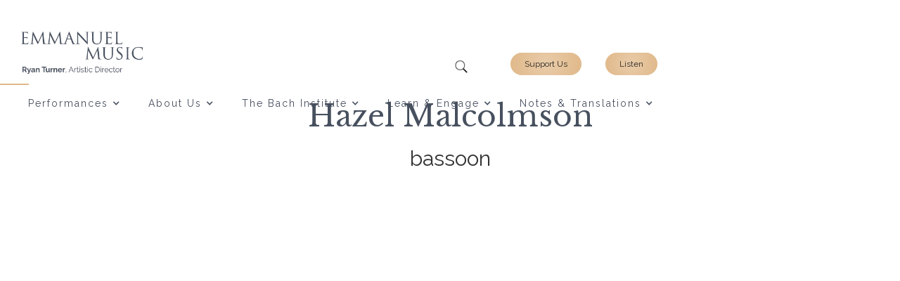

--- FILE ---
content_type: text/html
request_url: https://www.emmanuelmusic.org/personnel/hazel-malcolmson
body_size: 7079
content:
<!DOCTYPE html><!-- Last Published: Wed Jan 21 2026 13:14:28 GMT+0000 (Coordinated Universal Time) --><html data-wf-domain="www.emmanuelmusic.org" data-wf-page="65662e9c03b1b10d4397b672" data-wf-site="60f93b340e2bfa31d6896fd7" lang="en" data-wf-collection="65662e9c03b1b10d4397b54b" data-wf-item-slug="hazel-malcolmson"><head><meta charset="utf-8"/><title>Hazel Malcolmson | bassoon | Emmanuel Music</title><meta content="Learn more about Emmanuel Music&#x27;s musician Hazel Malcolmson" name="description"/><meta content="Hazel Malcolmson | bassoon | Emmanuel Music" property="og:title"/><meta content="Learn more about Emmanuel Music&#x27;s musician Hazel Malcolmson" property="og:description"/><meta content="https://cdn.prod.website-files.com/60f93b340e2bfa4fe0896fe5/659d6fe0614399c84c2c3e11_Malcolmson_Hazel.webp" property="og:image"/><meta content="Hazel Malcolmson | bassoon | Emmanuel Music" property="twitter:title"/><meta content="Learn more about Emmanuel Music&#x27;s musician Hazel Malcolmson" property="twitter:description"/><meta content="https://cdn.prod.website-files.com/60f93b340e2bfa4fe0896fe5/659d6fe0614399c84c2c3e11_Malcolmson_Hazel.webp" property="twitter:image"/><meta property="og:type" content="website"/><meta content="summary_large_image" name="twitter:card"/><meta content="width=device-width, initial-scale=1" name="viewport"/><meta content="google-site-verification=4N_-5cYlNj365HGyIvVgniViF3H6kEupKBm2cm5NWYg" name="google-site-verification"/><link href="https://cdn.prod.website-files.com/60f93b340e2bfa31d6896fd7/css/emmanuel-music.webflow.shared.8f030e3f6.min.css" rel="stylesheet" type="text/css" integrity="sha384-jwMOP2CpMWRA4y4rqZtWM+HqAdBxrQGH4gjs3YVNPhVjhMCgFKLHFGb0qg8V6a4Y" crossorigin="anonymous"/><link href="https://fonts.googleapis.com" rel="preconnect"/><link href="https://fonts.gstatic.com" rel="preconnect" crossorigin="anonymous"/><script src="https://ajax.googleapis.com/ajax/libs/webfont/1.6.26/webfont.js" type="text/javascript"></script><script type="text/javascript">WebFont.load({  google: {    families: ["Work Sans:300,regular,700,300italic,700italic","Libre Baskerville:regular,italic,700","Raleway:300,regular,600,300italic,600italic"]  }});</script><script type="text/javascript">!function(o,c){var n=c.documentElement,t=" w-mod-";n.className+=t+"js",("ontouchstart"in o||o.DocumentTouch&&c instanceof DocumentTouch)&&(n.className+=t+"touch")}(window,document);</script><link href="https://cdn.prod.website-files.com/60f93b340e2bfa31d6896fd7/66044ff1e439110856bc12d2_Favicon.png" rel="shortcut icon" type="image/x-icon"/><link href="https://cdn.prod.website-files.com/60f93b340e2bfa31d6896fd7/615f4b4b7b47e67c86eff59e_EMI%20Webclip.png" rel="apple-touch-icon"/><link href="https://www.emmanuelmusic.org/personnel/hazel-malcolmson" rel="canonical"/><script async="" src="https://www.googletagmanager.com/gtag/js?id=G-FB7TX1RLY4"></script><script type="text/javascript">window.dataLayer = window.dataLayer || [];function gtag(){dataLayer.push(arguments);}gtag('set', 'developer_id.dZGVlNj', true);gtag('js', new Date());gtag('config', 'G-FB7TX1RLY4');</script><!-- Google tag (gtag.js) -->
<script async src="https://www.googletagmanager.com/gtag/js?id=G-R1K2TCB5QX"></script>
<script>
  window.dataLayer = window.dataLayer || [];
  function gtag(){dataLayer.push(arguments);}
  gtag('js', new Date());

  gtag('config', 'G-R1K2TCB5QX');
</script>

<!-- Hotjar Tracking Code for https://www.emmanuelmusic.org/ -->
<script>
    (function(h,o,t,j,a,r){
        h.hj=h.hj||function(){(h.hj.q=h.hj.q||[]).push(arguments)};
        h._hjSettings={hjid:3808092,hjsv:6};
        a=o.getElementsByTagName('head')[0];
        r=o.createElement('script');r.async=1;
        r.src=t+h._hjSettings.hjid+j+h._hjSettings.hjsv;
        a.appendChild(r);
    })(window,document,'https://static.hotjar.com/c/hotjar-','.js?sv=');
</script>

<!-- Mailchimp footer form CSS -->
<div id="mc_embed_shell">
<link href="//cdn-images.mailchimp.com/embedcode/classic-061523.css" rel="stylesheet" type="text/css">
<style type="text/css">
        #mc_embed_signup{background:#F1F1F1; false;clear:left; font:30px Libre Baskerville,serif; width:auto; color:#47505e;}
        .mc-field-group{font:14px Libre Baskerville,serif; color:#47505e;}
        #mc-embedded-subscribe{font:16px Raleway,sans-serif;}
        #mce-error-response{font:16px Raleway,sans-serif;}
        #mce-success-response{font:16px Raleway,sans-serif;}
</style></head><body class="body-49"><div data-wf--navbar-above-sub-nav--variant="base" class="navbar-with-subnav"><div data-animation="default" class="navbar-3 w-nav" data-easing2="ease" data-easing="ease" data-collapse="medium" role="banner" data-duration="400" id="navbar" data-doc-height="1"><div data-w-id="0d01f9df-89fe-a200-ae76-661bfe5c4808" class="w-layout-blockcontainer header-background w-container"><section data-w-id="0d01f9df-89fe-a200-ae76-661bfe5c4809" class="new-header"><div class="w-layout-blockcontainer pop-up search-bar w-container"><div class="pop-up-grid-wrapper search-bar"><div class="w-layout-grid pop-up-grid search-bar one-column"><div id="w-node-_92e9989d-fe0e-b6fa-0b6a-a2073721d085-f968b2c8" class="pop-up-body search-bar"><img src="https://cdn.prod.website-files.com/60f93b340e2bfa31d6896fd7/67450e68cd6611a047d2d5d4_CloseButtonGraphic.png" loading="lazy" data-w-id="92e9989d-fe0e-b6fa-0b6a-a2073721d086" alt="A close button" class="close-button search-bar"/><form action="/search" class="search-5 w-form"><input class="search-input-3 w-input" maxlength="256" name="query" placeholder="What are you looking for?" type="search" id="search" required=""/><input type="submit" class="search-button-3 w-button" value="Search"/></form><div class="search-bar-text-wrapper"><h1 id="w-node-_92e9989d-fe0e-b6fa-0b6a-a2073721d08b-f968b2c8" class="event-date-heading search-bar">Most Commonly Searched</h1></div><div class="search-bar-text-wrapper"><a href="/performance-info/2025-2026-cantata-schedule" class="primary-button search-bar text-size-14-px w-button">Cantata Schedule</a><a href="/learn-engage/bach-notes-and-translations" class="primary-button search-bar w-button">Bach Notes and Translations</a><a href="/performance-info/25-26-performance-season" class="primary-button search-bar text-size-14-px w-button">2025-26 Season</a><a href="/support-us" class="primary-button search-bar text-size-14-px w-button">Support Us</a></div></div></div></div></div><div data-w-id="0d01f9df-89fe-a200-ae76-661bfe5c480a" class="header-logo-wrapper"><a href="/" class="w-inline-block"><img src="https://cdn.prod.website-files.com/60f93b340e2bfa31d6896fd7/65a6c1f73c4592aa9a9bb790_EMM_Identifier_RyanTurner_1200.webp" loading="lazy" data-w-id="0d01f9df-89fe-a200-ae76-661bfe5c480b" sizes="(max-width: 767px) 100vw, (max-width: 991px) 727.9765625px, 939.9765625px" alt="Emmanuel Music logo" srcset="https://cdn.prod.website-files.com/60f93b340e2bfa31d6896fd7/65a6c1f73c4592aa9a9bb790_EMM_Identifier_RyanTurner_1200-p-500.png 500w, https://cdn.prod.website-files.com/60f93b340e2bfa31d6896fd7/65a6c1f73c4592aa9a9bb790_EMM_Identifier_RyanTurner_1200.webp 1200w" class="header-logo-image home-link-image"/></a></div><div class="nav-container w-container"><nav role="navigation" class="nav-menu-3 w-nav-menu"><div class="mobile-dropdown-menu"><div data-delay="0" data-hover="false" class="nav-dropdown-2 w-dropdown"><div class="dropdown-toggle-5 w-dropdown-toggle"><div class="nav-link-2">Performances</div><div class="nav-dropdown-icon-2 w-icon-dropdown-toggle"></div></div><nav class="dropdown-list-4 w-dropdown-list"><a href="/performance-info/2025-2026-cantata-schedule" class="level-2-nav-2 w-dropdown-link">Cantata Schedule</a><a href="/performance-info/didos-ghost" class="level-2-nav-2 w-dropdown-link">Dido’s Ghost</a><a href="https://www.wgbh.org/events/illuminate-bach-a-holiday-celebration" class="level-2-nav-2 w-dropdown-link">Illuminate Bach: A Holiday Celebration at GBH</a><a href="/performance-info/christmas-oratorio" class="level-2-nav-2 w-dropdown-link">Christmas Oratorio</a><a href="https://www.musicworcester.org/event/emmanuel-music-bach-solo-cantatas/" class="level-2-nav-2 w-dropdown-link">Music Worcester: The Complete Bach</a><a href="/performance-info/lindsey-chapel-series" class="level-2-nav-2 w-dropdown-link">Lindsey Chapel Series</a><a href="/performance-info/the-winterreise-experience" class="level-2-nav-2 w-dropdown-link">Winterreise Experience </a><a href="/learn-engage/motet-commissioning-project" class="level-2-nav-2 w-dropdown-link">Motet Commissioning Project</a></nav></div><div data-delay="0" data-hover="false" class="nav-dropdown-2 w-dropdown"><div class="dropdown-toggle-5 w-dropdown-toggle"><div class="nav-link-2">About</div><div class="nav-dropdown-icon-2 w-icon-dropdown-toggle"></div></div><nav class="dropdown-list-4 w-dropdown-list"><div data-hover="false" data-delay="0" class="level-2-nav-2 w-dropdown"><div class="dropdown-toggle-9 w-dropdown-toggle"><div class="w-icon-dropdown-toggle"></div><div>Who We Are</div></div><nav class="w-dropdown-list"><a href="/who/leadership-staff" class="dropdown-link-2 w-dropdown-link">Leadership &amp; Staff</a><a href="/who/musicians" class="dropdown-link-2 w-dropdown-link">Musicians</a><a href="/who-we-are" class="dropdown-link-2 w-dropdown-link">About Emmanuel Music</a></nav></div><a href="/who/auditions" class="level-2-nav-2 w-dropdown-link">Auditions</a><a href="/performance-info/directions-parking" class="level-2-nav-2 w-dropdown-link">Directions and Parking</a><a href="/learn-engage/volunteer" class="level-2-nav-2 w-dropdown-link">Internship and Volunteer Opportunities</a></nav></div><div data-delay="0" data-hover="false" class="nav-dropdown-2 w-dropdown"><div class="dropdown-toggle-5 w-dropdown-toggle"><div id="https-webflow.com-design-emmanuel-music-pageId-61b372e098de9c34c48b1e94" class="nav-link-2">The Bach Institute</div><div class="nav-dropdown-icon-2 w-icon-dropdown-toggle"></div></div><nav class="dropdown-list-4 w-dropdown-list"><a href="/learn-engage/the-bach-institute" class="level-2-nav-2 w-dropdown-link">Bach Institute January Intensive 2026</a><a href="/learn-engage/cantata-conversations" class="level-2-nav-2 w-dropdown-link">Cantata Conversations</a><a href="/performance-info/bach-for-you" class="level-2-nav-2 w-dropdown-link">Breathe With Bach</a></nav></div><div data-delay="0" data-hover="false" class="nav-dropdown-2 w-dropdown"><div class="dropdown-toggle-5 w-dropdown-toggle"><div class="nav-link-2">Learn &amp; Engage</div><div class="nav-dropdown-icon-2 w-icon-dropdown-toggle"></div></div><nav class="dropdown-list-4 w-dropdown-list"><a href="/learn-engage/the-cantata-experience" class="level-2-nav-2 w-dropdown-link">The Cantata Experience</a><a href="/learn-engage/books-and-recordings" class="level-2-nav-2 w-dropdown-link">Smith Book on Bach</a></nav></div><div data-delay="0" data-hover="false" class="nav-dropdown-2 w-dropdown"><div class="dropdown-toggle-5 is-last w-dropdown-toggle"><div class="nav-link-2">Notes &amp; Translations</div><div class="nav-dropdown-icon-2 w-icon-dropdown-toggle"></div></div><nav class="dropdown-list-4 w-dropdown-list"><a href="/learn-engage/bach-notes-and-translations" class="level-2-nav-2 w-dropdown-link">Bach Notes &amp; Translations</a><a href="/learn-engage/other-notes-and-translations" class="level-2-nav-2 w-dropdown-link">Other Notes &amp; Translations</a><a href="/learn-engage/motet-commissioning-project" class="level-2-nav-2 w-inline-block">Motet Commissioning Project</a></nav></div><div class="nav-search-wrapper"><form action="/search" class="mobile-menu-search w-form"><input class="new-search-bar w-input" maxlength="256" name="query" placeholder="Search…" type="search" id="search-2" required=""/><input type="submit" class="search-button-2 w-button" value="Go"/></form></div><div data-delay="0" data-hover="false" class="nav-dropdown-2 cta is-no-width w-dropdown"><div class="dropdown-toggle-6 cta w-dropdown-toggle"><a href="/support-us" class="dark-button w-button">Support Us</a></div><nav class="dropdown-list-5 w-dropdown-list"></nav></div></div></nav><div class="menu-button-3 w-nav-button"><div class="menu-icon"><div class="lines"><div class="line"></div><div class="line"></div><div class="line"></div><div class="line noo-margin"></div></div></div></div></div><div class="header-link-wrapper"><div class="quick-link-wrapper"><a href="http://www.youtube.com/@EmmanuelMusicBoston" class="link-block-11 w-inline-block"></a><a href="#" class="link-block-12 w-inline-block"><img src="https://cdn.prod.website-files.com/60f93b340e2bfa31d6896fd7/68c47b67f2f72266c190c05f_BlackSearchIcon.png" loading="lazy" data-w-id="0d01f9df-89fe-a200-ae76-661bfe5c4811" alt="" class="header-link-icon"/></a><a href="/support-us" class="primary-button header w-button">Support Us</a><a href="http://www.youtube.com/@EmmanuelMusicBoston" class="primary-button header w-button">Listen</a></div><div class="main-link-wrapper"><div data-delay="0" data-hover="false" class="nav-dropdown-2 is-top w-dropdown"><div class="dropdown-toggle-5 is-no-top-line w-dropdown-toggle"><div class="nav-link-2 draft-2">Performances</div><div class="nav-dropdown-icon-2 w-icon-dropdown-toggle"></div></div><nav class="dropdown-list-4 w-dropdown-list"><a href="/performance-info/2025-2026-cantata-schedule" class="level-2-nav-2 w-dropdown-link">Cantata Schedule</a><a href="/performance-info/didos-ghost" class="level-2-nav-2 w-dropdown-link">Dido&#x27;s Ghost</a><a href="https://www.classicalwcrb.org/show/upcoming-in-concert-broadcasts/2025-12-14/illuminate-bach-with-gbh-music" target="_blank" class="level-2-nav-2 w-dropdown-link">Illuminate Bach: A Holiday Celebration at GBH</a><a href="/performance-info/christmas-oratorio" class="level-2-nav-2 w-dropdown-link">Christmas Oratorio</a><a href="https://www.musicworcester.org/events/tcb-emmanuel-music-solo-cantatas/" target="_blank" class="level-2-nav-2 w-dropdown-link">Music Worcester: The Complete Bach</a><a href="/performance-info/lindsey-chapel-series" class="level-2-nav-2 w-dropdown-link">Lindsey Chapel Series</a><a href="/performance-info/the-winterreise-experience" class="level-2-nav-2 w-dropdown-link">Winterreise Experience </a><a href="/learn-engage/motet-commissioning-project" class="level-2-nav-2 w-dropdown-link">Motet Commissioning Project</a></nav></div><div data-delay="0" data-hover="false" class="nav-dropdown-2 is-top w-dropdown"><div class="dropdown-toggle-5 is-no-top-line w-dropdown-toggle"><div class="nav-link-2 draft-2">About Us</div><div class="nav-dropdown-icon-2 w-icon-dropdown-toggle"></div></div><nav class="dropdown-list-4 w-dropdown-list"><div data-hover="false" data-delay="0" class="level-2-nav-2 w-dropdown"><div class="dropdown-toggle-9 w-dropdown-toggle"><div class="w-icon-dropdown-toggle"></div><div>Who We Are</div></div><nav class="dropdown-list-10 w-dropdown-list"><a href="/who-we-are" class="dropdown-link-2 w-dropdown-link">About Emmanuel Music</a><a href="/who/leadership-staff" class="dropdown-link-2 w-dropdown-link">Leadership &amp; Staff</a><a href="/who/musicians" class="dropdown-link-2 w-dropdown-link">Musicians</a></nav></div><a href="/who/auditions" class="level-2-nav-2 w-dropdown-link">Auditions</a><a href="/performance-info/directions-parking" class="level-2-nav-2 w-dropdown-link">Directions &amp; Parking</a><a href="/learn-engage/volunteer" class="level-2-nav-2 w-dropdown-link">Internship and Volunteer Opportunities</a></nav></div><div data-delay="0" data-hover="false" class="nav-dropdown-2 is-top w-dropdown"><div class="dropdown-toggle-5 is-no-top-line w-dropdown-toggle"><div class="nav-link-2 draft-2">The Bach Institute</div><div class="nav-dropdown-icon-2 w-icon-dropdown-toggle"></div></div><nav class="dropdown-list-4 w-dropdown-list"><a href="/learn-engage/the-bach-institute" class="level-2-nav-2 w-dropdown-link">Bach Institute January Intensive 2026</a><a href="/learn-engage/cantata-conversations" class="level-2-nav-2 w-dropdown-link">Cantata Conversations</a><a href="/performance-info/bach-for-you" class="level-2-nav-2 w-dropdown-link">Breathe with Bach</a></nav></div><div data-delay="0" data-hover="false" class="nav-dropdown-2 is-top w-dropdown"><div class="dropdown-toggle-5 is-no-top-line w-dropdown-toggle"><div class="nav-link-2 draft-2">Learn &amp; Engage</div><div class="nav-dropdown-icon-2 w-icon-dropdown-toggle"></div></div><nav class="dropdown-list-4 w-dropdown-list"><a href="/learn-engage/the-cantata-experience" class="level-2-nav-2 w-dropdown-link">The Cantata Experience</a><a href="/learn-engage/books-and-recordings" class="level-2-nav-2 w-dropdown-link">Books and Recordings</a></nav></div><div data-delay="0" data-hover="false" class="nav-dropdown-2 is-top w-dropdown"><div class="dropdown-toggle-5 is-no-top-line w-dropdown-toggle"><div class="nav-link-2 draft-2">Notes &amp; Translations</div><div class="nav-dropdown-icon-2 w-icon-dropdown-toggle"></div></div><nav class="dropdown-list-4 w-dropdown-list"><a href="/learn-engage/bach-notes-and-translations" class="level-2-nav-2 text-wrap w-dropdown-link">Bach Notes and Translations</a><a href="/learn-engage/other-notes-and-translations" class="level-2-nav-2 text-wrap w-dropdown-link">Other Notes and Translations</a><a href="/learn-engage/motet-commissioning-project" class="level-2-nav-2 text-wrap w-dropdown-link">Motet Commissions</a></nav></div></div></div></section></div></div></div><section class="page-header"><div class="w-container"><div><h1 class="page-main-subtitle dark">Hazel Malcolmson</h1><div class="sub-header-large">bassoon</div></div></div></section><div class="breadcrumb-navigation"><div class="w-container"><a href="/who-we-are" class="breadcrumb-link">Who we are</a><div class="breadcrumb-arrow">&gt;</div><a href="/who/musicians" class="breadcrumb-link">Musicians</a><div class="breadcrumb-arrow">&gt;</div><div class="breadcrumb-current-page">Hazel Malcolmson</div><div class="breadrcumb-line"></div></div></div><section class="bio-image-and-text"><div class="w-container"><div class="w-layout-grid _2-column-grid"><img class="image-22" src="https://cdn.prod.website-files.com/60f93b340e2bfa4fe0896fe5/659d6fe0614399c84c2c3e11_Malcolmson_Hazel.webp" alt="" style="opacity:0" sizes="(max-width: 767px) 100vw, (max-width: 991px) 728px, 940px" data-w-id="693a85eb-4cf3-0fcd-feae-e84ead7bb220" id="w-node-_693a85eb-4cf3-0fcd-feae-e84ead7bb220-4397b672" loading="lazy" srcset="https://cdn.prod.website-files.com/60f93b340e2bfa4fe0896fe5/659d6fe0614399c84c2c3e11_Malcolmson_Hazel-p-500.webp 500w, https://cdn.prod.website-files.com/60f93b340e2bfa4fe0896fe5/659d6fe0614399c84c2c3e11_Malcolmson_Hazel-p-800.webp 800w, https://cdn.prod.website-files.com/60f93b340e2bfa4fe0896fe5/659d6fe0614399c84c2c3e11_Malcolmson_Hazel.webp 1000w"/><div><div data-w-id="dd2a5a28-1a99-b770-f3dc-0e1d4d5bea9b" style="opacity:0" class="body-copy-small dark _0pxtop w-richtext"><p>Bassoonist Hazel Malcolmson is a Boston area freelancer, the Principal Bassoon of the Orchestra of Indian Hill and the Second Bassoon of the Orquesta Sinfónica de Minería (Mexico City, Mexico). She has performed as a guest with the Boston Symphony Orchestra, Boston Pops, The Florida Orchestra (Tampa, FL), Charleston Symphony Orchestra (Charleston, SC), A Far Cry, Rhode Island Philharmonic, Boston Lyric Opera, Odyssey Opera, Emmanuel Music, Boston Philharmonic Orchestra, Pro Arte Chamber Orchestra, Springfield Symphony Orchestra, and Radius Ensemble.  Hazel soloed in Richard Strauss’s Duet Concertino with Symphony Nova, in the U.S. premiere of Marc André’s da für Fagott und Ensemble with Ensemble Moto Perpetuo, and can be heard as the principal bassoonist in Mohammed Fairouz’s Sumeida’s Song with Mimesis Ensemble on the Bridge Records label.</p><p>She has coached the bassoon students with the Boston Youth Symphony Orchestras and the University of Southern Maine Music Academy, has acted as the Instructor of Bassoon at the University of Connecticut and teaches privately.  Hazel received a master’s degree from the New England Conservatory and her bachelor’s degree from The Juilliard School and spent summers participating in Kent Blossom Music, Pacific Music Festival, National Repertory Orchestra and Music Academy of the West. Her major teachers include Richard Ranti, Judith LeClair, David Carroll, and Gregg Henegar.</p></div></div></div></div></section><section class="section-divider is-off-white"><a href="/who/musicians" class="button-secondary w-button">Back to all musicians</a></section><section class="section-divider dark"></section><footer id="footer" class="footer"><section class="new-footer-design draft-2"><div class="w-layout-blockcontainer footer-top-bar w-container"><div class="w-layout-blockcontainer pre-footer-wrapper w-container"><div class="pre-footer"><img src="https://cdn.prod.website-files.com/60f93b340e2bfa31d6896fd7/60f93b340e2bfa2cac896ffd_EMM_Identifier_white.webp" loading="lazy" id="w-node-_3c72b077-9b02-e19e-6243-7532b285c042-8dd53d77" alt="Emmanuel Music logo" class="footer-logo"/><div id="w-node-_3c72b077-9b02-e19e-6243-7532b285c043-8dd53d77" class="social-icons-wrapper"><a href="https://www.youtube.com/@EmmanuelMusicBoston" class="social-media-icon-link w-inline-block"><img src="https://cdn.prod.website-files.com/60f93b340e2bfa31d6896fd7/615b1715266b41ced6b87daf_EMM_SocialMedia_YouTube_Hover.webp" loading="lazy" alt="YouTube icon" class="social-media-icon-image"/></a><a href="https://www.facebook.com/EmmanuelMusic/" class="social-media-icon-link w-inline-block"><img src="https://cdn.prod.website-files.com/60f93b340e2bfa31d6896fd7/615b1715330f0c278a6cf4b0_EMM_SocialMedia_Facebook_Hover.webp" loading="lazy" alt="Facebook icon" class="social-media-icon-image"/></a><a href="https://www.instagram.com/emmanuelmusicboston/" class="social-media-icon-link w-inline-block"><img src="https://cdn.prod.website-files.com/60f93b340e2bfa31d6896fd7/615b1715be020672ac82d423_EMM_SocialMedia_Instagram_Hover.webp" loading="lazy" alt="Instagram icon" class="social-media-icon-image"/></a></div></div></div></div><div class="w-layout-blockcontainer new-footer-wrapper w-container"><div class="footer-link-wrapper"><a href="/performance-info/25-26-performance-season" target="_blank" class="footer-link inline-link draft-2">Performances</a><a href="/who-we-are" target="_blank" class="footer-link inline-link draft-2">Who We Are</a><a href="/learn-and-engage" target="_blank" class="footer-link inline-link draft-2">Learn &amp; Engage</a><a href="/support-us" target="_blank" class="footer-link inline-link draft-2">Support Us</a><a href="/performance-info/directions-parking" target="_blank" class="footer-link inline-link draft-2">Directions &amp; Parking</a></div><div class="footer-body-wrapper"><div class="footer-newsletter-form w-form"><form id="email-form" name="email-form" data-name="Email Form" method="get" data-wf-page-id="65662e9c03b1b10d4397b672" data-wf-element-id="3c72b077-9b02-e19e-6243-7532b285c058"><input class="text-field-3 w-input" maxlength="256" name="First-Name" data-name="First Name" placeholder="First Name" type="text" id="First-Name" required=""/><input class="text-field-4 w-input" maxlength="256" name="Last-Name" data-name="Last Name" placeholder="Last Name" type="text" id="Last-Name" required=""/><input class="text-field-5 w-input" maxlength="256" name="Email" data-name="Email" placeholder="Email Address" type="email" id="Email" required=""/><input type="submit" data-wait="Please wait..." class="primary-button is-left-aligned w-button" value="Sign Up for our Newsletter"/></form><div class="w-form-done"><div>Thank you! Your submission has been received!</div></div><div class="w-form-fail"><div>Oops! Something went wrong while submitting the form.</div></div></div><div><div class="paragraph-body-text semi-bold is-centered draft-2">Emmanuel Music is the Ensemble in Residence<br/>at <a href="https://www.emmanuelboston.org/" class="link-9">Emmanuel Church</a></div><div class="paragraph-body-text semi-bold is-centered draft-2">15 Newbury Street<br/>Boston, MA 02116</div><div class="paragraph-body-text semi-bold is-centered draft-2">617.536.3356</div><div class="paragraph-body-text semi-bold is-centered draft-2">music@emmanuelmusic.org</div></div><img src="https://cdn.prod.website-files.com/60f93b340e2bfa31d6896fd7/617c46b26a80d4ea53fc7201_MCC_Logo.webp" loading="lazy" alt="Mass Cultural Council logo" class="max-height-200px"/></div></div></section></footer><script src="https://d3e54v103j8qbb.cloudfront.net/js/jquery-3.5.1.min.dc5e7f18c8.js?site=60f93b340e2bfa31d6896fd7" type="text/javascript" integrity="sha256-9/aliU8dGd2tb6OSsuzixeV4y/faTqgFtohetphbbj0=" crossorigin="anonymous"></script><script src="https://cdn.prod.website-files.com/60f93b340e2bfa31d6896fd7/js/webflow.schunk.36b8fb49256177c8.js" type="text/javascript" integrity="sha384-4abIlA5/v7XaW1HMXKBgnUuhnjBYJ/Z9C1OSg4OhmVw9O3QeHJ/qJqFBERCDPv7G" crossorigin="anonymous"></script><script src="https://cdn.prod.website-files.com/60f93b340e2bfa31d6896fd7/js/webflow.schunk.1efe1a470127d21c.js" type="text/javascript" integrity="sha384-hbZmCBY9sKg1XvCtAVqYokeYLGY8x/MyFDyUdWTRHZ6hDDHWv79pIM/U2rOQlp0X" crossorigin="anonymous"></script><script src="https://cdn.prod.website-files.com/60f93b340e2bfa31d6896fd7/js/webflow.32bba87a.a898b182f183f975.js" type="text/javascript" integrity="sha384-SrhxAoKlveHlvN9P9pQwtIXLVtNytFPLSVDFtUYda5BhuJxIE6lRHwfudBTl1XnD" crossorigin="anonymous"></script><script>
'use strict';
// when the DOM is ready
document.addEventListener('DOMContentLoaded', function () {
  // set the fs-hacks selector
  const YEAR_SELECTOR = '[fs-hacks-element="hack14-year"]';
  // get the the span element
  const yearSpan = document.querySelector(YEAR_SELECTOR);
  if (!yearSpan) return;
  // get the current year
  const currentYear = new Date().getFullYear();
  // set the year span element's text to the current year
  yearSpan.innerText = currentYear.toString();
});
</script></body></html>

--- FILE ---
content_type: text/css
request_url: https://cdn.prod.website-files.com/60f93b340e2bfa31d6896fd7/css/emmanuel-music.webflow.shared.8f030e3f6.min.css
body_size: 130345
content:
html{-webkit-text-size-adjust:100%;-ms-text-size-adjust:100%;font-family:sans-serif}body{margin:0}article,aside,details,figcaption,figure,footer,header,hgroup,main,menu,nav,section,summary{display:block}audio,canvas,progress,video{vertical-align:baseline;display:inline-block}audio:not([controls]){height:0;display:none}[hidden],template{display:none}a{background-color:#0000}a:active,a:hover{outline:0}abbr[title]{border-bottom:1px dotted}b,strong{font-weight:700}dfn{font-style:italic}h1{margin:.67em 0;font-size:2em}mark{color:#000;background:#ff0}small{font-size:80%}sub,sup{vertical-align:baseline;font-size:75%;line-height:0;position:relative}sup{top:-.5em}sub{bottom:-.25em}img{border:0}svg:not(:root){overflow:hidden}hr{box-sizing:content-box;height:0}pre{overflow:auto}code,kbd,pre,samp{font-family:monospace;font-size:1em}button,input,optgroup,select,textarea{color:inherit;font:inherit;margin:0}button{overflow:visible}button,select{text-transform:none}button,html input[type=button],input[type=reset]{-webkit-appearance:button;cursor:pointer}button[disabled],html input[disabled]{cursor:default}button::-moz-focus-inner,input::-moz-focus-inner{border:0;padding:0}input{line-height:normal}input[type=checkbox],input[type=radio]{box-sizing:border-box;padding:0}input[type=number]::-webkit-inner-spin-button,input[type=number]::-webkit-outer-spin-button{height:auto}input[type=search]{-webkit-appearance:none}input[type=search]::-webkit-search-cancel-button,input[type=search]::-webkit-search-decoration{-webkit-appearance:none}legend{border:0;padding:0}textarea{overflow:auto}optgroup{font-weight:700}table{border-collapse:collapse;border-spacing:0}td,th{padding:0}@font-face{font-family:webflow-icons;src:url([data-uri])format("truetype");font-weight:400;font-style:normal}[class^=w-icon-],[class*=\ w-icon-]{speak:none;font-variant:normal;text-transform:none;-webkit-font-smoothing:antialiased;-moz-osx-font-smoothing:grayscale;font-style:normal;font-weight:400;line-height:1;font-family:webflow-icons!important}.w-icon-slider-right:before{content:""}.w-icon-slider-left:before{content:""}.w-icon-nav-menu:before{content:""}.w-icon-arrow-down:before,.w-icon-dropdown-toggle:before{content:""}.w-icon-file-upload-remove:before{content:""}.w-icon-file-upload-icon:before{content:""}*{box-sizing:border-box}html{height:100%}body{color:#333;background-color:#fff;min-height:100%;margin:0;font-family:Arial,sans-serif;font-size:14px;line-height:20px}img{vertical-align:middle;max-width:100%;display:inline-block}html.w-mod-touch *{background-attachment:scroll!important}.w-block{display:block}.w-inline-block{max-width:100%;display:inline-block}.w-clearfix:before,.w-clearfix:after{content:" ";grid-area:1/1/2/2;display:table}.w-clearfix:after{clear:both}.w-hidden{display:none}.w-button{color:#fff;line-height:inherit;cursor:pointer;background-color:#3898ec;border:0;border-radius:0;padding:9px 15px;text-decoration:none;display:inline-block}input.w-button{-webkit-appearance:button}html[data-w-dynpage] [data-w-cloak]{color:#0000!important}.w-code-block{margin:unset}pre.w-code-block code{all:inherit}.w-optimization{display:contents}.w-webflow-badge,.w-webflow-badge>img{box-sizing:unset;width:unset;height:unset;max-height:unset;max-width:unset;min-height:unset;min-width:unset;margin:unset;padding:unset;float:unset;clear:unset;border:unset;border-radius:unset;background:unset;background-image:unset;background-position:unset;background-size:unset;background-repeat:unset;background-origin:unset;background-clip:unset;background-attachment:unset;background-color:unset;box-shadow:unset;transform:unset;direction:unset;font-family:unset;font-weight:unset;color:unset;font-size:unset;line-height:unset;font-style:unset;font-variant:unset;text-align:unset;letter-spacing:unset;-webkit-text-decoration:unset;text-decoration:unset;text-indent:unset;text-transform:unset;list-style-type:unset;text-shadow:unset;vertical-align:unset;cursor:unset;white-space:unset;word-break:unset;word-spacing:unset;word-wrap:unset;transition:unset}.w-webflow-badge{white-space:nowrap;cursor:pointer;box-shadow:0 0 0 1px #0000001a,0 1px 3px #0000001a;visibility:visible!important;opacity:1!important;z-index:2147483647!important;color:#aaadb0!important;overflow:unset!important;background-color:#fff!important;border-radius:3px!important;width:auto!important;height:auto!important;margin:0!important;padding:6px!important;font-size:12px!important;line-height:14px!important;text-decoration:none!important;display:inline-block!important;position:fixed!important;inset:auto 12px 12px auto!important;transform:none!important}.w-webflow-badge>img{position:unset;visibility:unset!important;opacity:1!important;vertical-align:middle!important;display:inline-block!important}h1,h2,h3,h4,h5,h6{margin-bottom:10px;font-weight:700}h1{margin-top:20px;font-size:38px;line-height:44px}h2{margin-top:20px;font-size:32px;line-height:36px}h3{margin-top:20px;font-size:24px;line-height:30px}h4{margin-top:10px;font-size:18px;line-height:24px}h5{margin-top:10px;font-size:14px;line-height:20px}h6{margin-top:10px;font-size:12px;line-height:18px}p{margin-top:0;margin-bottom:10px}blockquote{border-left:5px solid #e2e2e2;margin:0 0 10px;padding:10px 20px;font-size:18px;line-height:22px}figure{margin:0 0 10px}figcaption{text-align:center;margin-top:5px}ul,ol{margin-top:0;margin-bottom:10px;padding-left:40px}.w-list-unstyled{padding-left:0;list-style:none}.w-embed:before,.w-embed:after{content:" ";grid-area:1/1/2/2;display:table}.w-embed:after{clear:both}.w-video{width:100%;padding:0;position:relative}.w-video iframe,.w-video object,.w-video embed{border:none;width:100%;height:100%;position:absolute;top:0;left:0}fieldset{border:0;margin:0;padding:0}button,[type=button],[type=reset]{cursor:pointer;-webkit-appearance:button;border:0}.w-form{margin:0 0 15px}.w-form-done{text-align:center;background-color:#ddd;padding:20px;display:none}.w-form-fail{background-color:#ffdede;margin-top:10px;padding:10px;display:none}label{margin-bottom:5px;font-weight:700;display:block}.w-input,.w-select{color:#333;vertical-align:middle;background-color:#fff;border:1px solid #ccc;width:100%;height:38px;margin-bottom:10px;padding:8px 12px;font-size:14px;line-height:1.42857;display:block}.w-input::placeholder,.w-select::placeholder{color:#999}.w-input:focus,.w-select:focus{border-color:#3898ec;outline:0}.w-input[disabled],.w-select[disabled],.w-input[readonly],.w-select[readonly],fieldset[disabled] .w-input,fieldset[disabled] .w-select{cursor:not-allowed}.w-input[disabled]:not(.w-input-disabled),.w-select[disabled]:not(.w-input-disabled),.w-input[readonly],.w-select[readonly],fieldset[disabled]:not(.w-input-disabled) .w-input,fieldset[disabled]:not(.w-input-disabled) .w-select{background-color:#eee}textarea.w-input,textarea.w-select{height:auto}.w-select{background-color:#f3f3f3}.w-select[multiple]{height:auto}.w-form-label{cursor:pointer;margin-bottom:0;font-weight:400;display:inline-block}.w-radio{margin-bottom:5px;padding-left:20px;display:block}.w-radio:before,.w-radio:after{content:" ";grid-area:1/1/2/2;display:table}.w-radio:after{clear:both}.w-radio-input{float:left;margin:3px 0 0 -20px;line-height:normal}.w-file-upload{margin-bottom:10px;display:block}.w-file-upload-input{opacity:0;z-index:-100;width:.1px;height:.1px;position:absolute;overflow:hidden}.w-file-upload-default,.w-file-upload-uploading,.w-file-upload-success{color:#333;display:inline-block}.w-file-upload-error{margin-top:10px;display:block}.w-file-upload-default.w-hidden,.w-file-upload-uploading.w-hidden,.w-file-upload-error.w-hidden,.w-file-upload-success.w-hidden{display:none}.w-file-upload-uploading-btn{cursor:pointer;background-color:#fafafa;border:1px solid #ccc;margin:0;padding:8px 12px;font-size:14px;font-weight:400;display:flex}.w-file-upload-file{background-color:#fafafa;border:1px solid #ccc;flex-grow:1;justify-content:space-between;margin:0;padding:8px 9px 8px 11px;display:flex}.w-file-upload-file-name{font-size:14px;font-weight:400;display:block}.w-file-remove-link{cursor:pointer;width:auto;height:auto;margin-top:3px;margin-left:10px;padding:3px;display:block}.w-icon-file-upload-remove{margin:auto;font-size:10px}.w-file-upload-error-msg{color:#ea384c;padding:2px 0;display:inline-block}.w-file-upload-info{padding:0 12px;line-height:38px;display:inline-block}.w-file-upload-label{cursor:pointer;background-color:#fafafa;border:1px solid #ccc;margin:0;padding:8px 12px;font-size:14px;font-weight:400;display:inline-block}.w-icon-file-upload-icon,.w-icon-file-upload-uploading{width:20px;margin-right:8px;display:inline-block}.w-icon-file-upload-uploading{height:20px}.w-container{max-width:940px;margin-left:auto;margin-right:auto}.w-container:before,.w-container:after{content:" ";grid-area:1/1/2/2;display:table}.w-container:after{clear:both}.w-container .w-row{margin-left:-10px;margin-right:-10px}.w-row:before,.w-row:after{content:" ";grid-area:1/1/2/2;display:table}.w-row:after{clear:both}.w-row .w-row{margin-left:0;margin-right:0}.w-col{float:left;width:100%;min-height:1px;padding-left:10px;padding-right:10px;position:relative}.w-col .w-col{padding-left:0;padding-right:0}.w-col-1{width:8.33333%}.w-col-2{width:16.6667%}.w-col-3{width:25%}.w-col-4{width:33.3333%}.w-col-5{width:41.6667%}.w-col-6{width:50%}.w-col-7{width:58.3333%}.w-col-8{width:66.6667%}.w-col-9{width:75%}.w-col-10{width:83.3333%}.w-col-11{width:91.6667%}.w-col-12{width:100%}.w-hidden-main{display:none!important}@media screen and (max-width:991px){.w-container{max-width:728px}.w-hidden-main{display:inherit!important}.w-hidden-medium{display:none!important}.w-col-medium-1{width:8.33333%}.w-col-medium-2{width:16.6667%}.w-col-medium-3{width:25%}.w-col-medium-4{width:33.3333%}.w-col-medium-5{width:41.6667%}.w-col-medium-6{width:50%}.w-col-medium-7{width:58.3333%}.w-col-medium-8{width:66.6667%}.w-col-medium-9{width:75%}.w-col-medium-10{width:83.3333%}.w-col-medium-11{width:91.6667%}.w-col-medium-12{width:100%}.w-col-stack{width:100%;left:auto;right:auto}}@media screen and (max-width:767px){.w-hidden-main,.w-hidden-medium{display:inherit!important}.w-hidden-small{display:none!important}.w-row,.w-container .w-row{margin-left:0;margin-right:0}.w-col{width:100%;left:auto;right:auto}.w-col-small-1{width:8.33333%}.w-col-small-2{width:16.6667%}.w-col-small-3{width:25%}.w-col-small-4{width:33.3333%}.w-col-small-5{width:41.6667%}.w-col-small-6{width:50%}.w-col-small-7{width:58.3333%}.w-col-small-8{width:66.6667%}.w-col-small-9{width:75%}.w-col-small-10{width:83.3333%}.w-col-small-11{width:91.6667%}.w-col-small-12{width:100%}}@media screen and (max-width:479px){.w-container{max-width:none}.w-hidden-main,.w-hidden-medium,.w-hidden-small{display:inherit!important}.w-hidden-tiny{display:none!important}.w-col{width:100%}.w-col-tiny-1{width:8.33333%}.w-col-tiny-2{width:16.6667%}.w-col-tiny-3{width:25%}.w-col-tiny-4{width:33.3333%}.w-col-tiny-5{width:41.6667%}.w-col-tiny-6{width:50%}.w-col-tiny-7{width:58.3333%}.w-col-tiny-8{width:66.6667%}.w-col-tiny-9{width:75%}.w-col-tiny-10{width:83.3333%}.w-col-tiny-11{width:91.6667%}.w-col-tiny-12{width:100%}}.w-widget{position:relative}.w-widget-map{width:100%;height:400px}.w-widget-map label{width:auto;display:inline}.w-widget-map img{max-width:inherit}.w-widget-map .gm-style-iw{text-align:center}.w-widget-map .gm-style-iw>button{display:none!important}.w-widget-twitter{overflow:hidden}.w-widget-twitter-count-shim{vertical-align:top;text-align:center;background:#fff;border:1px solid #758696;border-radius:3px;width:28px;height:20px;display:inline-block;position:relative}.w-widget-twitter-count-shim *{pointer-events:none;-webkit-user-select:none;user-select:none}.w-widget-twitter-count-shim .w-widget-twitter-count-inner{text-align:center;color:#999;font-family:serif;font-size:15px;line-height:12px;position:relative}.w-widget-twitter-count-shim .w-widget-twitter-count-clear{display:block;position:relative}.w-widget-twitter-count-shim.w--large{width:36px;height:28px}.w-widget-twitter-count-shim.w--large .w-widget-twitter-count-inner{font-size:18px;line-height:18px}.w-widget-twitter-count-shim:not(.w--vertical){margin-left:5px;margin-right:8px}.w-widget-twitter-count-shim:not(.w--vertical).w--large{margin-left:6px}.w-widget-twitter-count-shim:not(.w--vertical):before,.w-widget-twitter-count-shim:not(.w--vertical):after{content:" ";pointer-events:none;border:solid #0000;width:0;height:0;position:absolute;top:50%;left:0}.w-widget-twitter-count-shim:not(.w--vertical):before{border-width:4px;border-color:#75869600 #5d6c7b #75869600 #75869600;margin-top:-4px;margin-left:-9px}.w-widget-twitter-count-shim:not(.w--vertical).w--large:before{border-width:5px;margin-top:-5px;margin-left:-10px}.w-widget-twitter-count-shim:not(.w--vertical):after{border-width:4px;border-color:#fff0 #fff #fff0 #fff0;margin-top:-4px;margin-left:-8px}.w-widget-twitter-count-shim:not(.w--vertical).w--large:after{border-width:5px;margin-top:-5px;margin-left:-9px}.w-widget-twitter-count-shim.w--vertical{width:61px;height:33px;margin-bottom:8px}.w-widget-twitter-count-shim.w--vertical:before,.w-widget-twitter-count-shim.w--vertical:after{content:" ";pointer-events:none;border:solid #0000;width:0;height:0;position:absolute;top:100%;left:50%}.w-widget-twitter-count-shim.w--vertical:before{border-width:5px;border-color:#5d6c7b #75869600 #75869600;margin-left:-5px}.w-widget-twitter-count-shim.w--vertical:after{border-width:4px;border-color:#fff #fff0 #fff0;margin-left:-4px}.w-widget-twitter-count-shim.w--vertical .w-widget-twitter-count-inner{font-size:18px;line-height:22px}.w-widget-twitter-count-shim.w--vertical.w--large{width:76px}.w-background-video{color:#fff;height:500px;position:relative;overflow:hidden}.w-background-video>video{object-fit:cover;z-index:-100;background-position:50%;background-size:cover;width:100%;height:100%;margin:auto;position:absolute;inset:-100%}.w-background-video>video::-webkit-media-controls-start-playback-button{-webkit-appearance:none;display:none!important}.w-background-video--control{background-color:#0000;padding:0;position:absolute;bottom:1em;right:1em}.w-background-video--control>[hidden]{display:none!important}.w-slider{text-align:center;clear:both;-webkit-tap-highlight-color:#0000;tap-highlight-color:#0000;background:#ddd;height:300px;position:relative}.w-slider-mask{z-index:1;white-space:nowrap;height:100%;display:block;position:relative;left:0;right:0;overflow:hidden}.w-slide{vertical-align:top;white-space:normal;text-align:left;width:100%;height:100%;display:inline-block;position:relative}.w-slider-nav{z-index:2;text-align:center;-webkit-tap-highlight-color:#0000;tap-highlight-color:#0000;height:40px;margin:auto;padding-top:10px;position:absolute;inset:auto 0 0}.w-slider-nav.w-round>div{border-radius:100%}.w-slider-nav.w-num>div{font-size:inherit;line-height:inherit;width:auto;height:auto;padding:.2em .5em}.w-slider-nav.w-shadow>div{box-shadow:0 0 3px #3336}.w-slider-nav-invert{color:#fff}.w-slider-nav-invert>div{background-color:#2226}.w-slider-nav-invert>div.w-active{background-color:#222}.w-slider-dot{cursor:pointer;background-color:#fff6;width:1em;height:1em;margin:0 3px .5em;transition:background-color .1s,color .1s;display:inline-block;position:relative}.w-slider-dot.w-active{background-color:#fff}.w-slider-dot:focus{outline:none;box-shadow:0 0 0 2px #fff}.w-slider-dot:focus.w-active{box-shadow:none}.w-slider-arrow-left,.w-slider-arrow-right{cursor:pointer;color:#fff;-webkit-tap-highlight-color:#0000;tap-highlight-color:#0000;-webkit-user-select:none;user-select:none;width:80px;margin:auto;font-size:40px;position:absolute;inset:0;overflow:hidden}.w-slider-arrow-left [class^=w-icon-],.w-slider-arrow-right [class^=w-icon-],.w-slider-arrow-left [class*=\ w-icon-],.w-slider-arrow-right [class*=\ w-icon-]{position:absolute}.w-slider-arrow-left:focus,.w-slider-arrow-right:focus{outline:0}.w-slider-arrow-left{z-index:3;right:auto}.w-slider-arrow-right{z-index:4;left:auto}.w-icon-slider-left,.w-icon-slider-right{width:1em;height:1em;margin:auto;inset:0}.w-slider-aria-label{clip:rect(0 0 0 0);border:0;width:1px;height:1px;margin:-1px;padding:0;position:absolute;overflow:hidden}.w-slider-force-show{display:block!important}.w-dropdown{text-align:left;z-index:900;margin-left:auto;margin-right:auto;display:inline-block;position:relative}.w-dropdown-btn,.w-dropdown-toggle,.w-dropdown-link{vertical-align:top;color:#222;text-align:left;white-space:nowrap;margin-left:auto;margin-right:auto;padding:20px;text-decoration:none;position:relative}.w-dropdown-toggle{-webkit-user-select:none;user-select:none;cursor:pointer;padding-right:40px;display:inline-block}.w-dropdown-toggle:focus{outline:0}.w-icon-dropdown-toggle{width:1em;height:1em;margin:auto 20px auto auto;position:absolute;top:0;bottom:0;right:0}.w-dropdown-list{background:#ddd;min-width:100%;display:none;position:absolute}.w-dropdown-list.w--open{display:block}.w-dropdown-link{color:#222;padding:10px 20px;display:block}.w-dropdown-link.w--current{color:#0082f3}.w-dropdown-link:focus{outline:0}@media screen and (max-width:767px){.w-nav-brand{padding-left:10px}}.w-lightbox-backdrop{cursor:auto;letter-spacing:normal;text-indent:0;text-shadow:none;text-transform:none;visibility:visible;white-space:normal;word-break:normal;word-spacing:normal;word-wrap:normal;color:#fff;text-align:center;z-index:2000;opacity:0;-webkit-user-select:none;-moz-user-select:none;-webkit-tap-highlight-color:transparent;background:#000000e6;outline:0;font-family:Helvetica Neue,Helvetica,Ubuntu,Segoe UI,Verdana,sans-serif;font-size:17px;font-style:normal;font-weight:300;line-height:1.2;list-style:disc;position:fixed;inset:0;-webkit-transform:translate(0)}.w-lightbox-backdrop,.w-lightbox-container{-webkit-overflow-scrolling:touch;height:100%;overflow:auto}.w-lightbox-content{height:100vh;position:relative;overflow:hidden}.w-lightbox-view{opacity:0;width:100vw;height:100vh;position:absolute}.w-lightbox-view:before{content:"";height:100vh}.w-lightbox-group,.w-lightbox-group .w-lightbox-view,.w-lightbox-group .w-lightbox-view:before{height:86vh}.w-lightbox-frame,.w-lightbox-view:before{vertical-align:middle;display:inline-block}.w-lightbox-figure{margin:0;position:relative}.w-lightbox-group .w-lightbox-figure{cursor:pointer}.w-lightbox-img{width:auto;max-width:none;height:auto}.w-lightbox-image{float:none;max-width:100vw;max-height:100vh;display:block}.w-lightbox-group .w-lightbox-image{max-height:86vh}.w-lightbox-caption{text-align:left;text-overflow:ellipsis;white-space:nowrap;background:#0006;padding:.5em 1em;position:absolute;bottom:0;left:0;right:0;overflow:hidden}.w-lightbox-embed{width:100%;height:100%;position:absolute;inset:0}.w-lightbox-control{cursor:pointer;background-position:50%;background-repeat:no-repeat;background-size:24px;width:4em;transition:all .3s;position:absolute;top:0}.w-lightbox-left{background-image:url([data-uri]);display:none;bottom:0;left:0}.w-lightbox-right{background-image:url([data-uri]);display:none;bottom:0;right:0}.w-lightbox-close{background-image:url([data-uri]);background-size:18px;height:2.6em;right:0}.w-lightbox-strip{white-space:nowrap;padding:0 1vh;line-height:0;position:absolute;bottom:0;left:0;right:0;overflow:auto hidden}.w-lightbox-item{box-sizing:content-box;cursor:pointer;width:10vh;padding:2vh 1vh;display:inline-block;-webkit-transform:translate(0,0)}.w-lightbox-active{opacity:.3}.w-lightbox-thumbnail{background:#222;height:10vh;position:relative;overflow:hidden}.w-lightbox-thumbnail-image{position:absolute;top:0;left:0}.w-lightbox-thumbnail .w-lightbox-tall{width:100%;top:50%;transform:translateY(-50%)}.w-lightbox-thumbnail .w-lightbox-wide{height:100%;left:50%;transform:translate(-50%)}.w-lightbox-spinner{box-sizing:border-box;border:5px solid #0006;border-radius:50%;width:40px;height:40px;margin-top:-20px;margin-left:-20px;animation:.8s linear infinite spin;position:absolute;top:50%;left:50%}.w-lightbox-spinner:after{content:"";border:3px solid #0000;border-bottom-color:#fff;border-radius:50%;position:absolute;inset:-4px}.w-lightbox-hide{display:none}.w-lightbox-noscroll{overflow:hidden}@media (min-width:768px){.w-lightbox-content{height:96vh;margin-top:2vh}.w-lightbox-view,.w-lightbox-view:before{height:96vh}.w-lightbox-group,.w-lightbox-group .w-lightbox-view,.w-lightbox-group .w-lightbox-view:before{height:84vh}.w-lightbox-image{max-width:96vw;max-height:96vh}.w-lightbox-group .w-lightbox-image{max-width:82.3vw;max-height:84vh}.w-lightbox-left,.w-lightbox-right{opacity:.5;display:block}.w-lightbox-close{opacity:.8}.w-lightbox-control:hover{opacity:1}}.w-lightbox-inactive,.w-lightbox-inactive:hover{opacity:0}.w-richtext:before,.w-richtext:after{content:" ";grid-area:1/1/2/2;display:table}.w-richtext:after{clear:both}.w-richtext[contenteditable=true]:before,.w-richtext[contenteditable=true]:after{white-space:initial}.w-richtext ol,.w-richtext ul{overflow:hidden}.w-richtext .w-richtext-figure-selected.w-richtext-figure-type-video div:after,.w-richtext .w-richtext-figure-selected[data-rt-type=video] div:after,.w-richtext .w-richtext-figure-selected.w-richtext-figure-type-image div,.w-richtext .w-richtext-figure-selected[data-rt-type=image] div{outline:2px solid #2895f7}.w-richtext figure.w-richtext-figure-type-video>div:after,.w-richtext figure[data-rt-type=video]>div:after{content:"";display:none;position:absolute;inset:0}.w-richtext figure{max-width:60%;position:relative}.w-richtext figure>div:before{cursor:default!important}.w-richtext figure img{width:100%}.w-richtext figure figcaption.w-richtext-figcaption-placeholder{opacity:.6}.w-richtext figure div{color:#0000;font-size:0}.w-richtext figure.w-richtext-figure-type-image,.w-richtext figure[data-rt-type=image]{display:table}.w-richtext figure.w-richtext-figure-type-image>div,.w-richtext figure[data-rt-type=image]>div{display:inline-block}.w-richtext figure.w-richtext-figure-type-image>figcaption,.w-richtext figure[data-rt-type=image]>figcaption{caption-side:bottom;display:table-caption}.w-richtext figure.w-richtext-figure-type-video,.w-richtext figure[data-rt-type=video]{width:60%;height:0}.w-richtext figure.w-richtext-figure-type-video iframe,.w-richtext figure[data-rt-type=video] iframe{width:100%;height:100%;position:absolute;top:0;left:0}.w-richtext figure.w-richtext-figure-type-video>div,.w-richtext figure[data-rt-type=video]>div{width:100%}.w-richtext figure.w-richtext-align-center{clear:both;margin-left:auto;margin-right:auto}.w-richtext figure.w-richtext-align-center.w-richtext-figure-type-image>div,.w-richtext figure.w-richtext-align-center[data-rt-type=image]>div{max-width:100%}.w-richtext figure.w-richtext-align-normal{clear:both}.w-richtext figure.w-richtext-align-fullwidth{text-align:center;clear:both;width:100%;max-width:100%;margin-left:auto;margin-right:auto;display:block}.w-richtext figure.w-richtext-align-fullwidth>div{padding-bottom:inherit;display:inline-block}.w-richtext figure.w-richtext-align-fullwidth>figcaption{display:block}.w-richtext figure.w-richtext-align-floatleft{float:left;clear:none;margin-right:15px}.w-richtext figure.w-richtext-align-floatright{float:right;clear:none;margin-left:15px}.w-nav{z-index:1000;background:#ddd;position:relative}.w-nav:before,.w-nav:after{content:" ";grid-area:1/1/2/2;display:table}.w-nav:after{clear:both}.w-nav-brand{float:left;color:#333;text-decoration:none;position:relative}.w-nav-link{vertical-align:top;color:#222;text-align:left;margin-left:auto;margin-right:auto;padding:20px;text-decoration:none;display:inline-block;position:relative}.w-nav-link.w--current{color:#0082f3}.w-nav-menu{float:right;position:relative}[data-nav-menu-open]{text-align:center;background:#c8c8c8;min-width:200px;position:absolute;top:100%;left:0;right:0;overflow:visible;display:block!important}.w--nav-link-open{display:block;position:relative}.w-nav-overlay{width:100%;display:none;position:absolute;top:100%;left:0;right:0;overflow:hidden}.w-nav-overlay [data-nav-menu-open]{top:0}.w-nav[data-animation=over-left] .w-nav-overlay{width:auto}.w-nav[data-animation=over-left] .w-nav-overlay,.w-nav[data-animation=over-left] [data-nav-menu-open]{z-index:1;top:0;right:auto}.w-nav[data-animation=over-right] .w-nav-overlay{width:auto}.w-nav[data-animation=over-right] .w-nav-overlay,.w-nav[data-animation=over-right] [data-nav-menu-open]{z-index:1;top:0;left:auto}.w-nav-button{float:right;cursor:pointer;-webkit-tap-highlight-color:#0000;tap-highlight-color:#0000;-webkit-user-select:none;user-select:none;padding:18px;font-size:24px;display:none;position:relative}.w-nav-button:focus{outline:0}.w-nav-button.w--open{color:#fff;background-color:#c8c8c8}.w-nav[data-collapse=all] .w-nav-menu{display:none}.w-nav[data-collapse=all] .w-nav-button,.w--nav-dropdown-open,.w--nav-dropdown-toggle-open{display:block}.w--nav-dropdown-list-open{position:static}@media screen and (max-width:991px){.w-nav[data-collapse=medium] .w-nav-menu{display:none}.w-nav[data-collapse=medium] .w-nav-button{display:block}}@media screen and (max-width:767px){.w-nav[data-collapse=small] .w-nav-menu{display:none}.w-nav[data-collapse=small] .w-nav-button{display:block}.w-nav-brand{padding-left:10px}}@media screen and (max-width:479px){.w-nav[data-collapse=tiny] .w-nav-menu{display:none}.w-nav[data-collapse=tiny] .w-nav-button{display:block}}.w-tabs{position:relative}.w-tabs:before,.w-tabs:after{content:" ";grid-area:1/1/2/2;display:table}.w-tabs:after{clear:both}.w-tab-menu{position:relative}.w-tab-link{vertical-align:top;text-align:left;cursor:pointer;color:#222;background-color:#ddd;padding:9px 30px;text-decoration:none;display:inline-block;position:relative}.w-tab-link.w--current{background-color:#c8c8c8}.w-tab-link:focus{outline:0}.w-tab-content{display:block;position:relative;overflow:hidden}.w-tab-pane{display:none;position:relative}.w--tab-active{display:block}@media screen and (max-width:479px){.w-tab-link{display:block}}.w-ix-emptyfix:after{content:""}@keyframes spin{0%{transform:rotate(0)}to{transform:rotate(360deg)}}.w-dyn-empty{background-color:#ddd;padding:10px}.w-dyn-hide,.w-dyn-bind-empty,.w-condition-invisible{display:none!important}.wf-layout-layout{display:grid}@font-face{font-family:Libre Baskerville Raleway;src:url(https://cdn.prod.website-files.com/60f93b340e2bfa31d6896fd7/6799a592f7e02d4ed43cdf25_Libre_Baskerville,Raleway.zip)format("undefined");font-weight:400;font-style:normal;font-display:swap}@font-face{font-family:Motionpicture personaluseonly;src:url(https://cdn.prod.website-files.com/60f93b340e2bfa31d6896fd7/62cecf3d1080c23799f83c70_MotionPicture_PersonalUseOnly.ttf)format("truetype");font-weight:400;font-style:normal;font-display:swap}@font-face{font-family:Raleway;src:url(https://cdn.prod.website-files.com/60f93b340e2bfa31d6896fd7/6799a4e65e5e38693cf7a43a_Raleway-Light.ttf)format("truetype");font-weight:300;font-style:normal;font-display:swap}@font-face{font-family:Raleway;src:url(https://cdn.prod.website-files.com/60f93b340e2bfa31d6896fd7/6799a4e51d0aa5b4f829d93b_Raleway-SemiBold.ttf)format("truetype");font-weight:600;font-style:normal;font-display:swap}@font-face{font-family:Raleway;src:url(https://cdn.prod.website-files.com/60f93b340e2bfa31d6896fd7/6799a4e523886709bd06a126_Raleway-ExtraBold.ttf)format("truetype"),url(https://cdn.prod.website-files.com/60f93b340e2bfa31d6896fd7/6799a4e5c59b7a1842fec1b7_Raleway-Bold.ttf)format("truetype"),url(https://cdn.prod.website-files.com/60f93b340e2bfa31d6896fd7/6799a4e5d948eb83f82f8017_Raleway-ExtraBoldItalic.ttf)format("truetype");font-weight:700;font-style:normal;font-display:swap}@font-face{font-family:Raleway;src:url(https://cdn.prod.website-files.com/60f93b340e2bfa31d6896fd7/6799a4e5c3aab2b7fdb69db9_Raleway-Black.ttf)format("truetype");font-weight:900;font-style:normal;font-display:swap}@font-face{font-family:Raleway;src:url(https://cdn.prod.website-files.com/60f93b340e2bfa31d6896fd7/6799a4e5e46313afe783a25c_Raleway-BlackItalic.ttf)format("truetype");font-weight:900;font-style:italic;font-display:swap}@font-face{font-family:Raleway;src:url(https://cdn.prod.website-files.com/60f93b340e2bfa31d6896fd7/6799a4e5409823d66ed9cf95_Raleway-BoldItalic.ttf)format("truetype");font-weight:700;font-style:italic;font-display:swap}@font-face{font-family:Raleway;src:url(https://cdn.prod.website-files.com/60f93b340e2bfa31d6896fd7/6799a4e57882b6eb6100dad4_Raleway-ThinItalic.ttf)format("truetype");font-weight:100;font-style:italic;font-display:swap}@font-face{font-family:Raleway;src:url(https://cdn.prod.website-files.com/60f93b340e2bfa31d6896fd7/6799a4e5409823d66ed9cfa9_Raleway-ExtraLight.ttf)format("truetype");font-weight:200;font-style:normal;font-display:swap}@font-face{font-family:Raleway;src:url(https://cdn.prod.website-files.com/60f93b340e2bfa31d6896fd7/6799a4e5e5e775262df1daa1_Raleway-MediumItalic.ttf)format("truetype");font-weight:500;font-style:italic;font-display:swap}@font-face{font-family:Raleway;src:url(https://cdn.prod.website-files.com/60f93b340e2bfa31d6896fd7/6799a4e56be357e4308326c1_Raleway-Italic.ttf)format("truetype");font-weight:400;font-style:italic;font-display:swap}@font-face{font-family:Raleway;src:url(https://cdn.prod.website-files.com/60f93b340e2bfa31d6896fd7/6799a4e51d0aa5b4f829d925_Raleway-LightItalic.ttf)format("truetype");font-weight:300;font-style:italic;font-display:swap}@font-face{font-family:Raleway;src:url(https://cdn.prod.website-files.com/60f93b340e2bfa31d6896fd7/6799a4e5145728f8b63ba3d6_Raleway-ExtraLightItalic.ttf)format("truetype");font-weight:200;font-style:italic;font-display:swap}@font-face{font-family:Raleway;src:url(https://cdn.prod.website-files.com/60f93b340e2bfa31d6896fd7/6799a4e5d948eb83f82f802f_Raleway-Medium.ttf)format("truetype");font-weight:500;font-style:normal;font-display:swap}@font-face{font-family:Raleway;src:url(https://cdn.prod.website-files.com/60f93b340e2bfa31d6896fd7/6799a4e51b59263bbceaec26_Raleway-SemiBoldItalic.ttf)format("truetype");font-weight:600;font-style:italic;font-display:swap}@font-face{font-family:Raleway;src:url(https://cdn.prod.website-files.com/60f93b340e2bfa31d6896fd7/6799a4e5145728f8b63ba416_Raleway-Thin.ttf)format("truetype");font-weight:100;font-style:normal;font-display:swap}@font-face{font-family:Raleway;src:url(https://cdn.prod.website-files.com/60f93b340e2bfa31d6896fd7/6799a4e5bdfd71441f087678_Raleway-Regular.ttf)format("truetype");font-weight:400;font-style:normal;font-display:swap}@font-face{font-family:Librebaskerville;src:url(https://cdn.prod.website-files.com/60f93b340e2bfa31d6896fd7/6799a5ca8e0294f53eb55bef_LibreBaskerville-Regular.ttf)format("truetype");font-weight:400;font-style:normal;font-display:swap}@font-face{font-family:Librebaskerville;src:url(https://cdn.prod.website-files.com/60f93b340e2bfa31d6896fd7/6799a5ca1d0aa5b4f82aa757_LibreBaskerville-Italic.ttf)format("truetype");font-weight:400;font-style:italic;font-display:swap}@font-face{font-family:Librebaskerville;src:url(https://cdn.prod.website-files.com/60f93b340e2bfa31d6896fd7/6799a5cb5c8e75b469c29956_LibreBaskerville-Bold.ttf)format("truetype");font-weight:700;font-style:normal;font-display:swap}:root{--white-smoke:#f1f1f1;--dim-grey:#47505e;--white:white;--tan:#c49b6b;--gold-on-dark-2:#ffd09e;--gold:#e0b889;--black-text:#000c;--seasonal-red:#a51e36;--black:black;--mint-cream:#e7eeea;--gold-on-dark:#ffd09e;--intense-gold:var(--tan);--soft-gold:#d5bda0;--light-gold:#e7c59c;--transparent:#fff0;--pipe-grey:#586170;--cool-white:#f5f7fa;--size:0px}.w-layout-blockcontainer{max-width:940px;margin-left:auto;margin-right:auto;display:block}.w-layout-grid{grid-row-gap:16px;grid-column-gap:16px;grid-template-rows:auto auto;grid-template-columns:1fr 1fr;grid-auto-columns:1fr;display:grid}.w-layout-layout{grid-row-gap:20px;grid-column-gap:20px;grid-auto-columns:1fr;justify-content:center;padding:20px}.w-layout-cell{flex-direction:column;justify-content:flex-start;align-items:flex-start;display:flex}.w-layout-hflex{flex-direction:row;align-items:flex-start;display:flex}.w-embed-youtubevideo{background-image:url(https://d3e54v103j8qbb.cloudfront.net/static/youtube-placeholder.2b05e7d68d.svg);background-position:50%;background-size:cover;width:100%;padding-bottom:0;padding-left:0;padding-right:0;position:relative}.w-embed-youtubevideo:empty{min-height:75px;padding-bottom:56.25%}.w-pagination-wrapper{flex-wrap:wrap;justify-content:center;display:flex}.w-pagination-previous{color:#333;background-color:#fafafa;border:1px solid #ccc;border-radius:2px;margin-left:10px;margin-right:10px;padding:9px 20px;font-size:14px;display:block}.w-pagination-previous-icon{margin-right:4px}.w-pagination-next{color:#333;background-color:#fafafa;border:1px solid #ccc;border-radius:2px;margin-left:10px;margin-right:10px;padding:9px 20px;font-size:14px;display:block}.w-pagination-next-icon{margin-left:4px}.w-page-count{text-align:center;width:100%;margin-top:20px}@media screen and (max-width:991px){.w-layout-blockcontainer{max-width:728px}}@media screen and (max-width:767px){.w-layout-blockcontainer{max-width:none}}body{background-color:var(--white-smoke);color:#333;font-family:Arial,Helvetica Neue,Helvetica,sans-serif;font-size:14px;line-height:20px}h1{text-wrap:balance;margin-top:20px;margin-bottom:10px;font-size:38px;font-weight:700;line-height:44px}h2{margin-top:20px;margin-bottom:10px;font-size:32px;font-weight:700;line-height:36px}p{margin-bottom:10px;font-size:18px;line-height:22px}a{text-decoration:underline}img{object-fit:scale-down;width:250px;max-width:100%;height:250px;display:inline-block;overflow:visible}.event-title{color:var(--dim-grey);text-align:center;letter-spacing:0;text-transform:none;text-wrap:balance;flex-direction:column;justify-content:center;align-self:center;align-items:center;margin-top:10px;margin-bottom:10px;font-family:Libre Baskerville,sans-serif;font-size:26px;font-style:normal;font-weight:400;line-height:34px;display:block}.event-title.dark{color:var(--dim-grey);text-align:left;text-shadow:none;margin-top:20px;margin-bottom:20px;text-decoration:none}.event-title.dark._20pxtop{margin-top:20px}.event-title.dark._20pxtop.is-centered{text-align:center;align-self:center}.event-title.dark.left-aligned{text-align:left}.event-title.dark.left-aligned._30px{padding-top:30px}.event-title.dark.left-aligned.is-bold{font-weight:700}.event-title.dark.no-margin{margin-top:0}.event-title.dark.is-centered{text-align:center;align-self:center}.event-title.dark.is-centered.is-margin-0{margin-top:0;margin-bottom:0}.event-title.dark.is-left-aligned{align-items:flex-start;margin-top:0}.event-title.white{color:var(--white);text-align:left;padding-right:0;display:block}.event-title.white.centered{text-align:center;margin-top:10px}.event-title.white.centered.margin{margin-top:60px}.event-title.white.centered._20px{margin-top:20px}.event-title.white.is-no-top-margin{margin-top:0;margin-bottom:10px}.event-title.white.is-no-top-margin.is-left-aligned{align-self:flex-start}.event-title.white.is-no-margin{margin-top:0;margin-bottom:0}.event-title.white.is-no-margin.is-left-aligned{align-self:flex-start}.event-title.left-aligned{text-align:center;flex-direction:column;justify-content:center;align-items:flex-start;margin-top:0;display:block}.event-title.left-aligned.margin{margin-top:20px}.event-title.small{font-size:18px;line-height:28px}.event-title.small.dark{text-align:center;align-self:center;font-size:22px}.event-title.marginbottom-white{color:var(--white-smoke);text-align:center;margin-bottom:40px}.event-title.margin-top{margin-top:20px}.event-title.margin-bottom{margin-bottom:30px}.event-title.smaller{font-size:20px}.event-title.smaller.no-underline{text-align:center;text-decoration:none}.event-title.center.is-inside-link{margin-bottom:0;transition:color .2s}.event-title.center.is-inside-link:hover{color:var(--tan)}.event-title.center.is-fixed-height{height:102px}.event-title.center.lindsey{font-size:22px}.event-title.is-center-aligned{text-align:center}.event-title.is-center-aligned.is-white.is-24px{font-size:24px}.event-title.is-center-aligned.is-white.is-large{font-size:32px;line-height:42px}.event-title.is-center-aligned.is-learn-engage{height:68px}.event-title.is-white{color:var(--white);align-self:flex-end;margin-top:0;padding-left:10px;padding-right:10px;font-size:22px}.event-title.is-white.is-centered{margin-top:0}.event-title.is-white.is-no-top-margin{text-align:center;width:100%;margin-top:0}.event-title.is-white.is-no-top-margin.is-left-aligned.ebi{justify-content:center;align-items:center}.event-title.is-white.is-no-top-margin.is-centered{text-align:center}.event-title.is-white.is-left-aligned{text-align:left;justify-content:center;align-self:flex-end;align-items:flex-start;margin-top:0}.event-title.is-white.is-no-bottom-margin{margin-bottom:0}.event-title.is-white.is-right-aligned{text-align:right;margin-bottom:0}.event-title.is-h2{align-self:flex-start}.event-title.is-left-aligned{justify-content:center;align-self:flex-start;align-items:flex-start}.event-title.is-left-aligned.is-no-top-margin{text-align:left;margin-top:0}.event-title.is-italic{margin-top:10px;font-style:italic}.event-title.underwriting{margin-top:0}.event-title.is-white.is-left-aligned{text-align:left;justify-content:center;align-self:flex-start;align-items:flex-start}.event-title.is-white.is-left-aligned.no-padding{padding-left:0;font-size:24px;line-height:26px}.event-title.is-white.is-left-aligned.no-padding.program{font-size:24px}.event-title.is-white.is-left-aligned.no-padding.margin-top{margin-top:30px}.event-title.is-white.is-left-aligned.no-padding.semibold{font-weight:700}.event-title.is-white.is-left-aligned.no-padding.semibold.bottom-margin{margin-bottom:20px}.event-title._18pt-text{font-size:20px}.event-title._18pt-text.is-left-aligned{font-size:16px;line-height:20px}.navbar{opacity:1;background-color:#00000096;border:0 #000;margin-top:0;padding-top:10px;padding-bottom:10px;display:none;position:sticky;inset:0% 0% auto}.nav-link{color:var(--white);text-align:center;letter-spacing:0;text-transform:none;margin-top:0;margin-right:0;font-family:Libre Baskerville,sans-serif;font-size:32px;font-weight:400;line-height:42px;text-decoration:none;display:inline-block}.nav-link:hover{color:var(--gold-on-dark-2);text-decoration:none}.nav-link.dark{color:var(--dim-grey)}.nav-link.dark.large{font-size:48px;line-height:58px}.nav-link.dark.large.white{margin-bottom:20px}.nav-link.dark.large.white:hover{color:var(--white)}.nav-link.dark.large.no-shadow,.nav-link.dark.is-no-shadow{text-shadow:none}.utility-page-wrap{justify-content:center;align-items:center;width:100vw;max-width:100%;height:70vh;max-height:100%;padding:20px;display:flex}.utility-page-content{text-align:center;flex-direction:column;display:flex}.utility-page-form{flex-direction:column;align-items:stretch;display:flex}.primary-button{aspect-ratio:auto;border:2px none var(--tan);background-color:var(--gold);background-image:radial-gradient(circle farthest-corner at 50% 50%,#ffffff47,var(--gold));color:var(--black-text);text-align:center;letter-spacing:0;text-transform:none;vertical-align:text-bottom;object-fit:scale-down;border-radius:600px;flex-flow:row;flex:0 auto;order:3;place-content:flex-start center;align-self:center;align-items:center;width:auto;min-width:auto;max-width:none;margin:10px 14px 0 20px;padding:10px 20px;font-family:Raleway,sans-serif;font-size:14px;font-style:normal;font-weight:400;transition:background-color .6s cubic-bezier(.25,.1,.053,.995);display:flex;position:static;left:auto}.primary-button:hover{border:2px none var(--tan);background-color:var(--white-smoke);color:var(--black-text);background-image:radial-gradient(circle,#ffffff47,#e0b889b5)}.primary-button.w--current{justify-content:center;align-items:center;display:inline-block}.primary-button.white{border-color:var(--dim-grey);background-color:var(--white-smoke);color:var(--dim-grey);text-transform:capitalize;grid-template-rows:auto auto;grid-template-columns:1fr 1fr;grid-auto-columns:1fr;display:inline-block}.primary-button.white:hover{background-color:var(--dim-grey);color:var(--white)}.primary-button.dark{color:var(--dim-grey);text-align:center;background-color:#0000;flex-direction:column;flex:0 auto;align-self:center;display:inline-block}.primary-button.dark:hover{background-color:var(--tan);color:var(--white)}.primary-button.dark.w--current{text-align:center;display:inline-block}.primary-button.dark-centered{color:var(--dim-grey);text-align:center;object-fit:fill;flex-flow:column;justify-content:center;align-items:center;display:inline-block}.primary-button.dark-centered.no-margin-left{align-self:auto;margin-left:0}.primary-button.dark-centered.no-margin-left.is-left-aligned{align-self:flex-start}.primary-button.dark-centered.no-margin-left.is-left-aligned.cantata-button{align-self:flex-start;margin-top:0}.primary-button.dark-centered.no-margin-left.is-left-aligned.performance-schedule{margin-top:-29px}.primary-button.dark-centered.no-margin-left.performance-schedule{margin-top:-3px}.primary-button._0pxr{align-self:flex-start;margin-right:0}.primary-button._0pxr.this-week{margin-left:0;display:flex}.primary-button._0pxr.no-margin-left{margin-left:0}.primary-button.left-aligned{display:inline-block}.primary-button.left-aligned.margin-top{flex:0 auto;order:0;justify-content:center;align-self:center;align-items:flex-end;margin-top:20px;margin-left:0;display:flex;position:relative}.primary-button.left-aligned.margin-top.hide{display:none}.primary-button.left-aligned.is-left-margin-opx{align-self:flex-start;margin-left:0}.primary-button.no-margin{margin-left:0}.primary-button.no-margin.left-aligned{align-self:flex-start}.primary-button.no-margin.no-margin-right{margin-right:0}.primary-button.no-margin.no-margin-right.small-margin{margin-left:20px;margin-right:20px}.primary-button.no-margin.is-footer{align-self:center}.primary-button.margin{margin-top:60px;margin-bottom:10px}.primary-button.margin-top{flex:0 auto;margin-top:10px;margin-left:20px}.primary-button.margin-top.is-right-margin-0,.primary-button.margin-top.no-side-margin{margin-right:0}.primary-button.margin-top.margin-both-sides{margin-left:20px}.primary-button.large{flex-direction:row;align-items:center;width:230px;height:42px;margin-top:17px;padding:0;display:flex}.primary-button.hide{display:none}.primary-button.no-margin-righ{justify-content:flex-end;align-items:center;margin-left:0;display:block}.primary-button.no-margin-at-all{text-align:center;flex-wrap:nowrap;justify-content:center;align-self:flex-start;margin-left:0;margin-right:0;display:flex;position:relative}.primary-button.no-margin-at-all.left-margin-40px{margin-left:40px}.primary-button.no-margin-left{margin-left:0}.primary-button.no-margin-right{margin-right:0}.primary-button.is-left-aligned{align-self:flex-start;margin-left:0}.primary-button.is-left-aligned.max-width-100{text-align:center;justify-content:center;align-self:flex-start;align-items:center;width:100px;max-width:100px}.primary-button.is-left-aligned.event-page{order:1;margin-top:0;margin-bottom:10px;margin-left:20px;position:static}.primary-button.is-left-aligned.event-page.season-red{border-color:var(--seasonal-red);background-color:var(--seasonal-red);background-image:radial-gradient(circle farthest-corner at 50% 50%,#ffffff47,var(--seasonal-red));color:var(--white);white-space:nowrap;max-width:110px;margin-right:20px;padding:10px 35px;font-size:20px;font-weight:600;line-height:22px;transition-duration:.6s}.primary-button.is-left-aligned.event-page.season-red.auto-width{max-width:200px;margin-left:0}.primary-button.is-left-aligned.event-page.season-red.no-wrap{max-width:none;margin-left:0}.primary-button.is-map{display:none}.primary-button.extra-padding{padding:20px 30px}.primary-button.no-top-margin{max-width:200px;margin-top:0}.primary-button.no-top-margin.is-single-row{max-width:none}.primary-button.is-large{padding:15px 30px;font-size:22px}.primary-button.is-no-left-margin{margin-left:0}.primary-button.sherman-button{margin-top:-5px}.primary-button.home{width:150px}.primary-button.register-button{max-width:40%}.primary-button.register-button.is-left-aligned{width:160px;max-width:none}.primary-button.is-right-aligned.max-width-100{align-self:flex-end;width:100px}.primary-button.header{flex:0 auto;align-self:flex-start;margin-top:0;font-size:12px;line-height:12px;position:relative;top:0}.primary-button.search-bar{flex:1;max-width:none;max-height:none;margin-top:0;margin-bottom:10px;margin-left:0;font-size:10px}.primary-button.search-bar.text-size-14-px{font-size:14px}.primary-button.search-button{margin-top:0}.primary-button._200px-max-width{text-align:center;max-width:300px;margin-right:20px;display:flex}.primary-button._200px-max-width.top-margin{margin-top:20px}.text-field-2{border:2px solid var(--dim-grey);color:var(--dim-grey);background-color:#0000;border-radius:20px;margin-bottom:20px;font-family:Work Sans,sans-serif;font-weight:300}.text-field-2.is-first{margin-top:30px}.text-field-2.is-last{margin-bottom:10px}.intro-copy{color:var(--dim-grey);flex-direction:row;justify-content:center;align-self:center;align-items:center;width:80%;margin-top:0;margin-bottom:20px;padding-top:0;padding-left:60px;padding-right:60px;font-family:Raleway,sans-serif;font-size:20px;font-style:normal;font-weight:300;line-height:30px;display:block}.intro-copy.center.is-padding{padding-left:20px;padding-right:20px}.intro-copy.no-margin{margin-top:0;margin-bottom:0}.intro-copy.white{color:var(--white);display:flex}.intro-copy.margin-top-60{margin-top:60px}.intro-copy.is-centered{text-align:center;width:100%}.intro-copy.who-we-are{text-align:center}.pre-title-big{color:#000;text-align:center;letter-spacing:5px;text-transform:none;border-bottom:1px #f15b4e;flex-direction:column;justify-content:center;align-self:auto;align-items:center;margin-top:0;margin-bottom:0;font-family:Raleway,sans-serif;font-size:16px;font-weight:600;line-height:26px;text-decoration:none;display:block}.pre-title-big.white{color:var(--white)}.pre-title-big.dark{color:var(--dim-grey);text-transform:uppercase;margin-bottom:0;padding-top:0;line-height:26px}.pre-title-big.dark.left-aligned{color:var(--dim-grey);text-align:left;text-transform:none}.pre-title-big.dark.left-aligned.margin{margin-bottom:20px}.pre-title-big.dark.left-aligned.centered-column{padding-top:20px}.pre-title-big.dark.fixed{margin-top:90px;margin-left:20px;font-size:13px;position:fixed;inset:0% auto auto 0%}.pre-title-big.dark.fixed.right{margin-top:90px;margin-right:20px;inset:0% 0% auto auto}.pre-title-big.dark.harbison{color:var(--black-text);margin-top:0;display:block}.pre-title-big.dark.harbison.is-white{color:var(--white-smoke)}.pre-title-big.dark.top-bottom-margin-20{margin-top:20px;margin-bottom:20px}.pre-title-big.left-aligned{color:var(--dim-grey);text-align:left;letter-spacing:3px}.pre-title-big.gold{color:var(--gold-on-dark-2)}.pre-title-big.no-hover:hover{color:var(--black)}.pre-title-big.bottom-margin-20{margin-bottom:20px}.pre-title-big.accordion:hover{color:#47505e}.pre-title-big.margin-bottom-24px.margin-left-20px{letter-spacing:3px;margin-left:20px;font-weight:400}.body-text-large{color:var(--dim-grey);text-align:center;align-self:center;width:auto;margin-top:10px;margin-bottom:0;padding-top:0;padding-left:0;padding-right:0;font-family:Raleway,sans-serif;font-size:16px;font-weight:300;line-height:26px;text-decoration:none;display:flex}.body-text-large.centered{text-align:center;flex-flow:column;justify-content:center;align-items:center;width:100%}.body-text-large.centered.margin-bottom.hide{display:none}.body-text-large.centered.is-no-padding{padding-left:0;padding-right:0}.body-text-large.centered.gallery{color:var(--white-smoke)}.body-text-large.gold{color:var(--tan)}.body-text-large.gold.centered{color:var(--white-smoke)}.body-text-large._20pxtop{padding-top:20px}.body-text-large._20pxtop.white{color:var(--white)}.body-text-large._20pxtop.white.is-left-aligned{text-transform:none}.body-text-large.white{color:var(--mint-cream);text-align:center}.body-text-large.white.left-aligned{text-align:left}.body-text-large.white.left-aligned.no-pading-left{padding-left:0}.body-text-large.white.is-no-padding{padding-left:0;padding-right:0}.body-text-large.margin-copy{margin-top:40px;margin-bottom:100px}.body-text-large.margin-copy.centered{margin-bottom:0}.body-text-large.margin-bottom{margin-bottom:60px}.body-text-large.margin-bottom.margin-top-60{margin-top:40px}.body-text-large.left-aligned{text-align:left}.body-text-large.left-aligned.no-paddiing-left{padding-left:0}.body-text-large.is-top-margin{margin-top:10px}.body-text-large.is-top-margin.margin-top{margin-top:20px}.body-text-large.is-left-aligned{text-align:left;padding-left:0;display:block}.body-text-large.is-left-aligned.ebi{margin-top:10px}.body-text-large.is-0-padding{padding-left:0;padding-right:0}.body-text-large.is-0-padding.is-centered{text-align:center}.body-text-large.is-20px-padding{padding-left:20px;padding-right:20px}.body-text-large.is-20px-padding.block{display:block}.body-text-large.is-full-width{padding-left:0;padding-right:0}.body-text-large.is-full-width.margin-top{margin-top:20px}.body-text-large.is-white{color:var(--white)}.body-text-large.is-white.staff-link{transition:background-color .3s}.body-text-large.is-white.home{white-space:normal;display:block}.body-text-large.is-white.vertical{flex-flow:column}.body-text-large.paragraph-5,.body-text-large.paragraph{text-align:left}.body-text-large.dark.songs-of-innocence{max-width:none}.body-text-large.dark.xmas-body{max-width:80%}.body-text-large.dark.lindsey-chapel-body{font-size:18px;display:block}.body-text-large.songs-of-innocence.christmas-body{box-sizing:border-box;width:100%}.body-text-large.support-us{display:block}.body-text-large.support-us.vertical{flex-flow:column;display:block}.body-text-large.support-us.vertical._10px-margins{margin-top:10px}.body-text-large.support-us.centered{text-align:center;justify-content:center;align-items:center}.body-text-large.bach-for-you{margin-top:60px;margin-bottom:60px}.body-text-large.motet-title{color:var(--black);flex-flow:column;justify-content:center;align-items:center;font-size:18px;display:block}.body-text-large.is-centered{justify-content:center;align-items:center}.body-text-large.holy-week-headers{text-align:left;display:block}.body-text-large.is-white{margin-bottom:0;font-size:18px;font-weight:400;line-height:26px}.body-text-large.is-white.top-and-bottom-margin{margin-top:60px;margin-bottom:60px}.body-text-large.is-white.cantata-dates{margin-bottom:0;font-family:Raleway,sans-serif;font-weight:600}.body-text-large.is-white.side-padding-10{padding-top:0;padding-bottom:10px;font-weight:400}.body-text-large.is-white.semi-bold{font-weight:600}.body-text-large._20px-margins{margin-top:20px;margin-bottom:20px}.body-text-large.left-alignment{text-align:left;flex-flow:row;font-weight:400;display:block}.body-text-large.no-wrap{white-space:nowrap}.body-text-large.no-wrap.no-padding{font-weight:600}.body-text-large.no-wrap.no-padding.link-with-arrow{text-align:left;white-space:normal;font-weight:600}.body-text-large.bottom-margin-20px{margin-bottom:20px}.body-text-large.vertical-text{flex-flow:column}.pre-title{color:var(--dim-grey);text-align:center;letter-spacing:2px;text-transform:uppercase;margin-top:20px;margin-bottom:0;font-family:Raleway,sans-serif;font-size:15px;line-height:20px}.pre-title.white{color:var(--white);margin-top:20px;padding-top:0}.pre-title.white.left-aligned{text-align:left}.pre-title.white.left-aligned.no-margin-top{margin-top:0;margin-bottom:20px}.pre-title.white.bottom-margin-20{margin-bottom:20px}.pre-title.white.bottom-margin-20.is-left-aligned{text-align:left}.pre-title._0px{margin-top:0}.pre-title._0px.left-aligned{text-align:left}.pre-title._0px.margin-bottom{margin-bottom:20px}.pre-title._0px.margin-bottom.is-bold{font-weight:600}.pre-title.small{font-size:8px}.pre-title.small.is-bold{font-size:12px;font-weight:600}.pre-title.left{text-align:left;padding-left:0;display:inline}.pre-title.left.is-semi-bold{text-align:left;justify-content:center;align-items:center;margin-right:0;padding-left:0;padding-right:0;font-weight:600;display:flex}.pre-title.is-semi-bold{text-transform:capitalize;font-weight:600}.pre-title.is-semi-bold.is-gold{margin-bottom:-45px;padding-bottom:0}.pre-title.is-semi-bold.is-gold.padding-top{margin-bottom:0;padding-top:50px}.pre-title.is-semi-bold.is-white{color:var(--white);-webkit-text-stroke-color:var(--white)}.pre-title.is-semi-bold.is-white.margin-top{padding-top:50px}.pre-title.is-semi-bold.is-white.margin-top.padding-top{margin-top:0}.pre-title.is-semi-bold.margin-top{margin-top:0;padding-top:9px}.pre-title.is-semi-bold.padding-top{margin-top:0;padding-top:50px}.pre-title.is-white{color:var(--white);margin-top:0}.sub-header{opacity:.69;color:var(--white-smoke);text-align:left;text-wrap:balance;margin-top:0;margin-bottom:10px;padding-top:0;padding-left:0;padding-right:0;font-family:Raleway,sans-serif;font-size:16px;font-style:normal;font-weight:400;line-height:26px;display:block}.sub-header.dark{color:var(--dim-grey);text-align:center;align-self:center;width:auto;margin-top:10px;font-weight:400}.sub-header.dark.centered{text-align:center;justify-content:center;align-items:center;display:flex}.sub-header.dark.centered.margin-bottom-and-top{margin-top:60px}.sub-header.dark.centered.is-20px{margin-bottom:40px;font-size:20px}.sub-header.dark.collection{display:inline}.sub-header.dark.box{color:var(--white);display:inline-block}.sub-header.dark._0pxbottom{text-align:left;align-self:center;margin-top:0;margin-bottom:0}.sub-header.dark.bold{color:var(--black);text-align:left;font-weight:600}.sub-header.dark.bold.is-centered{text-align:center;font-size:14px}.sub-header.dark.bold.is-centered.reduce-line-spacing{font-weight:600;line-height:18px}.sub-header.dark.fixed{text-align:center;background-color:#e0b88900;margin-top:90px;margin-bottom:0;margin-left:90px;font-size:12px;font-weight:400}.sub-header.dark.no-top-margin{margin-top:0}.sub-header.dark.is-left-aligned{text-align:left;align-self:flex-start;display:inline-block}.sub-header.dark.bwb{white-space:normal;width:auto}.sub-header.dark.text-block-40.holy-week-header,.sub-header.dark.scrolling-bar{margin-top:0;margin-bottom:0}.sub-header.dark.right-aligned{text-align:right}.sub-header.dark.right-aligned.no-margin{margin-bottom:0}.sub-header.gold{color:var(--tan);padding:10px 0;display:block}.sub-header.gold.callout-block{color:var(--gold-on-dark);margin-left:0;padding-left:10px;padding-right:10px}.sub-header.gold.left-aligned{height:auto;max-height:none;margin-top:0;margin-bottom:0;font-size:20px;line-height:30px}.sub-header.gold.left-aligned.dark{color:var(--intense-gold);font-weight:600}.sub-header.gold.is-centered{text-transform:uppercase;font-weight:300}.sub-header.left-aligned{color:var(--white-smoke);text-align:left;align-self:flex-start;font-weight:400;position:static}.sub-header.left-aligned.dark{color:var(--black);align-self:auto;font-size:18px}.sub-header.left-aligned.no-margin-top{margin-top:0}.sub-header.left-aligned.bright{color:var(--white)}.sub-header.callout-block{color:var(--white);text-align:center;flex-wrap:wrap;flex:1;order:0;place-content:center;align-self:center;align-items:center;margin-left:10px;margin-right:10px;padding-left:0;padding-right:0;font-size:20px;font-weight:600;display:flex}.sub-header.centered{text-align:center}.sub-header.fixed{margin-top:140px;position:fixed}.sub-header.hide{display:none}.sub-header.text-block-33{margin-top:20px}.sub-header.carousel{opacity:1;color:var(--white);text-align:center;-webkit-text-stroke-color:var(--white);background-color:#0e101300;background-image:none;height:auto;margin-top:0;margin-bottom:-2px;font-size:20px;font-weight:600}.sub-header.carousel.lindsey{text-align:center}.sub-header.carousel.dark{background-color:#0d0f1100}.sub-header.carousel.dark.margin-top{margin-top:20px}.sub-header.carousel.cantata{margin-top:0;margin-bottom:0;padding-top:0}.sub-header.carousel.no-margin{margin-top:0;margin-bottom:0}.sub-header.lindsey{color:var(--dim-grey);background-color:#47505e00;background-image:none}.sub-header.lindsey.center{margin-bottom:0}.sub-header.callout-text{clear:none;direction:ltr;color:var(--white);text-align:center;mix-blend-mode:normal;flex-flow:column;place-content:center;align-items:center;width:auto;min-width:auto;max-width:none;padding-bottom:0;font-size:20px;font-weight:600;display:block}.sub-header.callout-text.centered{text-align:center}.sub-header.is-bold{color:var(--white)}.sub-header.is-dim-grey{color:var(--dim-grey);font-size:20px;line-height:30px}.sub-header.is-tan{color:var(--tan);font-size:20px;line-height:30px}.sub-header.is-tan.is-16px{font-size:16px;line-height:26px}.sub-header.is-left-aligned.is-dark{color:var(--dim-grey)}.sub-header.is-centered,.sub-header.ebi,.sub-header.support{text-align:center}.sub-header.is-white.is-centered.holy-week-slide{color:var(--white);font-family:Librebaskerville,Times New Roman,sans-serif}.sub-header.is-white.is-bold{color:var(--white)}.sub-header.is-right-aligned{text-align:right}.left-column{text-align:center;background-color:#0000;flex-direction:column;align-items:flex-start;padding-left:0;padding-right:20px;display:flex}.left-column.is-centered{margin-top:10px;padding-right:0}.image-video-with-text-block-2{box-sizing:border-box;grid-column-gap:16px;grid-row-gap:16px;background-color:var(--dim-grey);object-fit:cover;background-image:none;background-repeat:repeat;background-size:auto;border-top:1px #f15b4e;border-right:1px #f15b4e;flex-direction:column;grid-template-rows:auto auto;grid-template-columns:1fr 1fr;grid-auto-columns:1fr;justify-content:center;align-items:center;margin-top:0;padding-top:0;padding-bottom:90px;display:block;position:relative}.image-video-with-text-block-2.rounded-corner{background-image:none;background-size:auto;border-radius:0;height:auto;margin-top:0;display:block}.image-video-with-text-block-2.rounded-corner.coloring-bg{background-image:radial-gradient(circle farthest-corner at 50% 50%,var(--white-smoke)57%,transparent),url(https://cdn.prod.website-files.com/60f93b340e2bfa31d6896fd7/636aa4162f2ded25f5a14c68_Screen%20Shot%202022-11-08%20at%2010.46.37%20AM.webp);background-position:0 0,100% 100%;background-size:auto,cover}.image-video-with-text-block-2.rounded-corner.coloring-bg.fixed-position{z-index:50;background-image:radial-gradient(circle farthest-corner at 50% 50%,#fff 53%,transparent),linear-gradient(to bottom,var(--soft-gold),var(--soft-gold));position:sticky;inset:82px 0% auto}.image-video-with-text-block-2.rounded-corner.coloring-bg-second{z-index:200;background-color:var(--white);position:relative}.image-video-with-text-block-2.rounded-corner.bg-image{margin-top:1px;position:relative;overflow:visible}.image-video-with-text-block-2.rounded-corner.is-top-margin-20px{padding-top:20px}.image-video-with-text-block-2.rounded-corner.is-top-margin-20px.white{background-color:var(--white);color:var(--dim-grey);background-image:none;background-repeat:repeat;background-size:auto;margin-top:120px}.image-video-with-text-block-2.white{background-image:none;background-position:0 0;background-size:auto}.image-video-with-text-block-2.white.auto-vh{height:auto}.image-video-with-text-block-2.auto-vh{background-color:var(--mint-cream);background-image:none;background-repeat:repeat;background-size:auto;height:auto;overflow:hidden}.image-video-with-text-block-2.is-overflow-hidden{overflow:hidden}.image-video-with-text-block-2.is-top-padding-180px{padding-top:180px}.image-video-with-text-block-2.is-top-line{border-top:1px solid var(--gold)}.featured-block-image-l{z-index:1;text-align:left;border-top:10px #f15b4e;border-bottom:1px #000;border-right:10px #f15b4e;border-radius:8px;width:100%;max-width:100%;height:auto;margin-right:60px;padding-left:0}.featured-block-image-l._500-height{height:500px}.featured-block-image-l.this-love-unbound,.featured-block-image-l.image-round-corner{overflow:hidden}.featured-block-image-l.fixed-height-width{width:1500px;height:auto;margin-top:0}.featured-block-image-l.fixed-height-width.margin{margin-top:60px}.featured-block-image-l.fixed-height-width.rounded-corner{overflow:hidden}.image-video-with-text-block-1{background-color:var(--mint-cream);color:#0000;background-image:url(https://cdn.prod.website-files.com/60f93b340e2bfa31d6896fd7/60f93b340e2bfa2983897026_EMM_Archtiectural_Images_04.webp);background-position:50%;background-size:cover;border:1px #e2d8d8;margin-top:0;padding-top:30px;padding-bottom:30px}.image-video-with-text-block-1.background-image{text-align:center;background-image:url(https://cdn.prod.website-files.com/60f93b340e2bfa31d6896fd7/60f93b340e2bfa41fc897027_EMM_Archtiectural_Images_03.webp);background-position:0 0;background-repeat:no-repeat;background-size:cover;background-attachment:scroll;padding-top:0;padding-bottom:40px}.image-video-with-text-block-1.background-image.padded{padding-top:40px}.image-video-with-text-block-1.dark{background-color:var(--dim-grey);background-image:none}.image-video-with-text-block-1.white{background-color:var(--white-smoke);background-image:none;margin-top:110px;padding-left:10px;padding-right:10px}.right-column{text-align:left;flex-flow:column;justify-content:flex-start;align-self:center;align-items:flex-start;padding-left:20px;padding-right:0;display:flex}.column-3{object-fit:fill;align-self:flex-start;padding-left:10px;padding-right:0;position:relative}.column-3.podcast,.column-3.is-centered{align-self:center}.column-3.is-horizontal{display:flex}.content-3-columns{background-color:var(--dim-grey);border-radius:0;padding-top:90px;padding-bottom:90px;display:block}.content-3-columns.gold{background-color:var(--tan)}.content-3-columns._0pxtop{padding-top:0}.content-3-columns._0pxtop.hiide{display:none}.content-3-columns.leadership{flex-direction:column;display:flex}.content-3-columns.leadership.dark{background-color:var(--dim-grey)}.content-3-columns.leadership.dark.tight{margin-top:110px;padding-top:40px}.content-3-columns.hide{display:none}.content-3-columns.is-white-bg{background-color:var(--white-smoke);padding-top:20px;padding-bottom:20px}.centered-container{text-align:center;flex-direction:column;flex:0 auto;justify-content:center;align-items:center;display:block}.centered-container.hide{display:none}.body-copy-small{color:var(--black-text);text-align:left;text-wrap:balance;background-color:#0000;flex-flow:column;width:auto;height:auto;margin-top:0;margin-bottom:0;margin-right:0;padding-right:0;font-family:Raleway,sans-serif;font-size:14px;font-weight:300;line-height:20px;text-decoration:none;display:flex;position:static}.body-copy-small.bold{margin-top:0;font-weight:700}.body-copy-small.bold.soloists{text-transform:none}.body-copy-small.dark{z-index:auto;color:var(--black-text);text-transform:none;white-space:normal;object-fit:fill;flex-direction:column;justify-content:center;align-items:center;width:100%;max-width:100%;margin-top:20px;margin-bottom:0;padding-left:0;font-size:16px;font-weight:300;line-height:20px;display:block;position:relative}.body-copy-small.dark._0pxtop{color:var(--dim-grey);margin-top:20px;margin-bottom:20px}.body-copy-small.dark.centered{text-align:center;flex-direction:column;display:flex}.body-copy-small.dark.centered.bold{display:block}.body-copy-small.dark.centered.bold.personnel-instrument{margin-top:0}.body-copy-small.dark.centered._0px{margin-bottom:0}.body-copy-small.dark.centered.personnel-title{margin-top:0}.body-copy-small.dark.centered.no-margin{margin-top:0;margin-left:10px;margin-right:10px}.body-copy-small.dark.bold{font-weight:600;display:inline}.body-copy-small.dark._0pxbottom{margin-bottom:0}.body-copy-small.dark._0pxbottom._0pxtop{margin-top:0}.body-copy-small.dark._0pxbottom.top-margin{margin-top:20px}.body-copy-small.dark._20pxtop{color:var(--dim-grey);text-align:center;margin-top:20px}.body-copy-small.dark._30pxtop{margin-bottom:10px;padding-top:6px}.body-copy-small.dark.body-copy-big{font-size:20px;line-height:30px}.body-copy-small.dark.no-margin{margin-top:0}.body-copy-small.dark.margin-left{flex:0 auto;margin-left:40px;padding-left:0}.body-copy-small.dark.is-centered{text-align:center}.body-copy-small.dark.is-max-width-set{text-align:center;margin-bottom:20px}.body-copy-small.dark.is-no-padding{margin-top:0;font-weight:600}.body-copy-small.dark.songs-of-innocence{text-align:center;text-align:center}.body-copy-small.dark.bequest{text-align:center}.body-copy-small._0pxtop{color:var(--white-smoke);margin-top:0}.body-copy-small.white{color:var(--white-smoke);width:735.461px;margin-top:20px;margin-bottom:20px;font-weight:400}.body-copy-small.white.margin-right{margin-right:40px}.body-copy-small.white.bold-text-21{font-size:16px;line-height:26px}.body-copy-small.white.max-width-450px{width:450px}.body-copy-small.centered{text-align:center}.body-copy-small.centered.margin-top{margin-top:10px;margin-bottom:10px}.body-copy-small.centered.who-we-are{height:auto}.body-copy-small.margin{margin-left:20px}.body-copy-small.margin.no-margin-top{margin-top:0}.body-copy-small.margin-top{margin-top:20px}.body-copy-small.is-white{color:var(--white);text-align:center}.body-copy-small.is-white.is-centered{text-align:center}.body-copy-small.is-white.is-16px{font-size:16px}.body-copy-small.is-white.is-left-aligned{text-align:left}.body-copy-small.is-white.is-left-aligned.is-full-width{box-sizing:border-box;grid-column-gap:0px;grid-row-gap:0px;aspect-ratio:auto;text-align:left;flex-flow:row;justify-content:space-between;align-items:center;width:auto;min-width:auto;max-width:none;font-size:16px;overflow:visible}.body-copy-small.is-learn-engage{text-align:center}.footer{z-index:98;border-style:solid none none;border-width:.5px 1px 1px;border-color:var(--gold)black black;background-color:var(--white-smoke);text-align:center;justify-content:center;align-items:center;padding-top:0;padding-bottom:0;display:flex;position:relative}.footer-logo-link{flex:0 auto;justify-content:center;align-self:center;align-items:center;width:100%;min-width:60px;max-height:60px;display:flex}.footer-logo-link.w--current{margin-top:10px;margin-bottom:20px}.footer-image{text-align:left;object-fit:contain;object-position:0% 50%;align-self:center;width:100%;height:10%;max-height:100px;margin-top:0;margin-bottom:0;margin-right:0;padding-top:0;padding-left:0;padding-right:0;display:block;overflow:visible}.text-link{color:var(--dim-grey);text-align:left;padding-right:17px;font-family:Libre Baskerville,sans-serif;font-size:16px;font-style:normal;font-weight:400;line-height:22px;text-decoration:underline;display:block}.text-link:hover{color:var(--dim-grey)}.text-link.white-hover{line-height:26px}.text-link.white-hover:hover{color:var(--white)}.text-link.white-hover._0pxr{padding-right:0}.text-link.white{color:var(--white-smoke);text-align:left;padding-right:0;display:none}.text-link.white:hover{color:var(--white)}.text-link.white.centered{text-align:center}.text-link._0pxr{color:var(--dim-grey);padding-right:0}.text-link.gold-hover:hover{color:var(--gold-on-dark)}.text-link.dark{color:var(--dim-grey);text-align:center;align-self:center;margin-top:0;padding-right:0}.text-link.dark.centered{text-align:center}.text-link.dark.is-footer{margin-top:25px;margin-bottom:10px;padding-top:16px}.text-link.is-no-padding{padding-right:0}.div-block-10{color:var(--white);text-align:left;margin-top:35px;font-family:Work Sans,sans-serif;font-weight:300}.page-main-subtitle{color:var(--white);text-align:center;flex-direction:column;justify-content:center;align-self:flex-end;align-items:center;width:100%;margin-bottom:20px;padding-left:0;font-family:Libre Baskerville,sans-serif;font-size:42px;font-style:normal;font-weight:400;line-height:50px;display:flex;position:static}.page-main-subtitle.dark{color:var(--dim-grey);text-align:left;margin-top:20px;margin-bottom:20px;font-size:42px;line-height:50px}.page-main-subtitle.dark._20pxtop{padding-top:20px}.page-main-subtitle.dark._20pxbottom{margin-bottom:60px}.page-main-subtitle.dark.margin-top{margin-top:10px}.page-main-subtitle.dark.left-align{text-align:left;align-self:center;align-items:flex-start;line-height:55px}.page-main-subtitle.dark.center{text-align:center;padding-bottom:40px}.page-main-subtitle.dark.navbar-no-shadow-container.leipzig{color:var(--black-text)}.page-main-subtitle.dark.is-centered{text-align:center}.page-main-subtitle.dark.is-centered.sub-header{margin-top:0;font-size:26px}.page-main-subtitle.dark.planned-giving{margin-top:30px}.page-main-subtitle.margin-bottom{margin-bottom:60px}.page-main-subtitle.margin-top-60{margin-top:60px}.page-main-subtitle.carousel-sub-header{margin-top:0;font-size:30px}.page-main-subtitle.no-margin{margin-top:0;font-size:40px}.page-main-subtitle.banner-artist-credit{text-align:left;justify-content:flex-end;align-self:baseline;align-items:flex-start}.form{flex-flow:column;justify-content:center;align-items:flex-start;display:flex}.column-4{text-align:left}.columns{margin:45px 0 40px;padding-right:0}.centered-column{border-radius:0;flex-direction:column;align-items:center;padding-left:20px;padding-right:20px;display:flex}.centered-column._1{flex-direction:column;display:flex}.search-input-2{border:2px solid var(--dim-grey);color:var(--white);text-align:center;background-color:#0000;border-radius:20px;width:40%;margin-top:18px;display:inline-block}.search{flex-direction:column;order:0;grid-template-rows:auto auto;grid-template-columns:1fr 1fr;grid-auto-columns:1fr;justify-content:flex-start;align-self:auto;align-items:center;margin-top:0;margin-bottom:0;padding-top:90px;padding-bottom:90px;display:flex}.column-8{padding-left:25px;padding-right:25px}.bio-picture{flex-direction:row-reverse;justify-content:center;align-items:center;margin-left:0;margin-right:0;display:flex}.bio-picture.inverted{flex-direction:row}.bio-picture.margin-top{margin-top:40px}.bio-picture.margin{margin-top:100px;margin-bottom:20px}.columns-3{flex-wrap:nowrap;place-content:center;align-items:center;margin-left:0;margin-right:0;display:flex}.container-12{flex-direction:column;justify-content:center;margin-top:30px;margin-bottom:30px;display:flex}.container-12.margin-top{flex-direction:column;align-items:center;margin-top:60px}.container-12.is-no-top-margin{margin-top:0}.column-9{padding-top:0;padding-left:84px}.call-out-text-block-1{background-color:var(--white);flex-flow:column;justify-content:flex-start;align-items:center;padding-top:0;padding-bottom:0;display:flex}.call-out-text-block-1._20pxtoop{padding-top:20px;padding-bottom:20px}.call-out-text-block-1.mint{background-color:var(--mint-cream);padding-top:60px;padding-bottom:60px}.call-out-text-block-1._0pxtop{flex-wrap:nowrap;align-content:center;padding-top:0;padding-bottom:40px;display:flex}.call-out-text-block-1._0pxtop.cantata-schedule{justify-content:flex-end;margin-bottom:0;padding-bottom:0}.call-out-text-block-1._0pxtop.is-left-aligned{align-items:flex-start;padding-left:40px;padding-right:40px}.call-out-text-block-1._0pxtop.is-gold-background{background-color:var(--light-gold);background-image:linear-gradient(#e0b889,#e0b889)}.call-out-text-block-1._30px-top-and-bottom-padding{padding-top:30px;padding-bottom:30px;display:flex}.call-out-text-block-1._30px-top-and-bottom-padding.is-full-width{margin-left:0;margin-right:0}.call-out-text-block-1.is-small-padding{padding-top:40px;padding-bottom:40px}.call-out-text-block-1.b-minor-mass{padding-top:62px;padding-bottom:0}.slide-2{background-image:linear-gradient(#0009,#0009),url(https://cdn.prod.website-files.com/60f93b340e2bfa31d6896fd7/60f93b340e2bfabe7489700e_DSC_3400_web.webp);background-position:0 0,50%;background-repeat:repeat,no-repeat;background-size:auto,cover;background-attachment:scroll,scroll}.slide-1{background-image:linear-gradient(#0009,#0009),url(https://cdn.prod.website-files.com/60f93b340e2bfa31d6896fd7/60f93b340e2bfa64e8897003_12967391_956476824467142_4798056504735718539_o.webp);background-position:0 0,50%;background-repeat:repeat,no-repeat;background-size:auto,cover;position:static}.weekly-cantata-slide{background-image:linear-gradient(#0006,#0006),url(https://cdn.prod.website-files.com/60f93b340e2bfa31d6896fd7/6140a3d674d7a64fb79f58b9_9A5A9354.webp);background-position:0 0,100% 100%;background-size:auto,cover}.weekly-cantata-slide.christmas{background-image:radial-gradient(circle,#000000cf,#fff0),url(https://cdn.prod.website-files.com/60f93b340e2bfa31d6896fd7/61f2c61d0280ff2b533f7b9d_Lindsey%20Chapel%20Cropped.webp);background-position:0 0,50%;background-size:auto,cover}.weekly-cantata-slide.love-copy{background-image:radial-gradient(circle,#000000cf,#0000),url(https://cdn.prod.website-files.com/60f93b340e2bfa31d6896fd7/62bc5860b64ae6701cfaa2a4_Screen%20Shot%202022-06-29%20at%209.49.05%20AM.webp);background-position:0 0,50% 0;background-repeat:repeat,no-repeat;background-size:auto,cover}.weekly-cantata-slide.love-copy.twc{background-image:linear-gradient(#00000080,#00000080),url(https://cdn.prod.website-files.com/60f93b340e2bfa31d6896fd7/6706be7e55d954564167f94f_Emmanuel%20Orchestra%20Landscape.webp);background-position:0 0,50%;background-repeat:repeat,repeat;background-size:auto,cover}.weekly-cantata-slide.motet{background-image:url(https://cdn.prod.website-files.com/60f93b340e2bfa31d6896fd7/62bc5860b64ae6701cfaa2a4_Screen%20Shot%202022-06-29%20at%209.49.05%20AM.webp);background-position:50% 30%;background-size:cover}.weekly-cantata-slide.lcs{background-image:radial-gradient(circle,#000000cf,#fff0),url(https://cdn.prod.website-files.com/60f93b340e2bfa31d6896fd7/61f2c61d0280ff2b533f7b9d_Lindsey%20Chapel%20Cropped.webp);background-position:0 0,50%;background-size:auto,cover}.hero-slideshow{background-image:none;background-position:0 0;background-repeat:repeat;background-size:auto;flex-flow:column;justify-content:center;align-items:center;height:50vh;margin-top:110px;display:block}.slider-mask{align-self:center;overflow:hidden}.slider-content{flex-direction:column;grid-template-rows:auto auto;grid-template-columns:1fr 1fr;grid-auto-columns:1fr;justify-content:center;align-items:center;margin-top:0;padding-top:0;display:block;position:static;inset:0% 0% auto}.slider-content.annual{background-image:url(https://cdn.prod.website-files.com/60f93b340e2bfa31d6896fd7/63897ea5ac476c6052470e9e_Screen%20Shot%202022-12-01%20at%208.27.06%20PM.webp);display:flex}.slider-content.hide{display:none}.slider-content-wrapper{object-fit:fill;object-position:50% 50%;background-image:linear-gradient(#3534345c,#3534345c),url(https://cdn.prod.website-files.com/60f93b340e2bfa31d6896fd7/6952a1c7977723d05e714fd1_DSC_3505.JPG),url(https://d3e54v103j8qbb.cloudfront.net/img/background-image.svg);background-position:0 0,50% 0,0 0;background-size:auto,cover,auto;flex-flow:column;grid-template-rows:auto auto;grid-template-columns:1fr 1fr;grid-auto-columns:1fr;place-content:center;align-items:center;width:100%;margin-top:0;margin-left:auto;margin-right:auto;display:flex;position:absolute;inset:0%}.slider-content-wrapper.songs-of-lost-innocence{background-image:none}.slider-content-wrapper.bach-institute-showcase-slide{background-image:radial-gradient(circle,#3f3f3f99 61%,#ffffff30 79%),url(https://cdn.prod.website-files.com/60f93b340e2bfa31d6896fd7/643d569d5256f0ba79187492_Bach%20Institute%20Image.webp);background-position:0 0,0 0;background-size:auto,cover}.slider-content-wrapper.weekly-cantata-slide{background-image:linear-gradient(#1f1e1e1f,#1f1e1e1f)}.slider-content-wrapper.blue-christmas-slide{background-image:radial-gradient(circle,#41404094 51%,#c4c4c43b 77%,#fff0)}.slider-content-wrapper.performances-slide{background-image:linear-gradient(#000000a1,#000000a1),url(https://cdn.prod.website-files.com/60f93b340e2bfa31d6896fd7/67abda570ad7c9b3262ca54b_EmmanuelOrchestra.webp);background-position:0 0,50%;background-size:auto,cover}.slider-content-wrapper.season-announcement._2025-2026{background-image:linear-gradient(#2c2c2c3d,#2c2c2c3d),url(https://cdn.prod.website-files.com/60f93b340e2bfa31d6896fd7/67f74749102539422433f7ef_CantataPerformance.webp);background-position:0 0,50%;background-size:auto,cover;justify-content:center;align-items:center}.slider-content-wrapper.impact-overview-slide{background-image:linear-gradient(#00000080,#00000080),url(https://cdn.prod.website-files.com/60f93b340e2bfa31d6896fd7/672be160446fc6ca285ea2ff_OutreachUnderwriting.webp);background-position:0 0,0 0;background-size:auto,cover}.slider-content-wrapper.artistry-slide{background-image:url(https://cdn.prod.website-files.com/60f93b340e2bfa31d6896fd7/652061d1c72797c69220724a__DSC0001.webp);background-position:50% 100%;background-size:cover}.slider-content-wrapper.lindsey-chapel-slide{background-image:radial-gradient(circle,#3d3d3d82 46%,#ffffff08),url(https://cdn.prod.website-files.com/60f93b340e2bfa31d6896fd7/679969ec69c3851a810f43ba_LindseyChapelMar2023.webp),url(https://d3e54v103j8qbb.cloudfront.net/img/background-image.svg);background-position:0 0,0 0,0 0;background-size:auto,cover,auto}.slider-content-wrapper.mass-in-b-minor-slide{background-image:linear-gradient(#00000069,#00000069),url(https://cdn.prod.website-files.com/60f93b340e2bfa31d6896fd7/6964481c3c9b5f744a8521e5_BWB%20JP%20December.jpg);background-position:0 0,50%;background-size:auto,cover}.slider-content-wrapper.dido{background-image:linear-gradient(#3534345c,#3534345c),url(https://cdn.prod.website-files.com/60f93b340e2bfa31d6896fd7/68da905fc142b264491524f1_Errollyn_highres.jpg);background-position:0 0,100% 0;background-size:auto,cover}.promo-text-with-image-block{background-color:var(--tan);padding-top:90px;padding-bottom:90px;display:none}.promo-text-with-image-block.white{background-color:var(--white);display:block}.promo-text-with-image-block.white.hide{display:block}.promo-text-with-image-block.white.dark{background-color:var(--dim-grey)}.inline-link{color:var(--black);text-decoration:none;transition:color .2s;display:inline}.inline-link:hover{color:var(--tan)}.inline-link.dark{color:var(--dim-grey);text-transform:none;font-weight:400;text-decoration:underline}.inline-link.dark:hover{color:var(--dim-grey)}.inline-link.dark.margin{margin-top:20px;padding-top:0}.inline-link.dark.no-underline{text-decoration:none}.inline-link.dark.is-lowercase{text-transform:none}.inline-link.gold{color:var(--gold-on-dark);font-style:normal;text-decoration:underline}.inline-link.gold:hover{color:var(--white)}.inline-link.dark-gold{color:var(--tan);text-decoration:underline}.inline-link.dark-gold.is-underlined{text-decoration:underline}.inline-link.dark-gold.is-underlined:hover{color:var(--soft-gold)}.inline-link.is-small{font-size:22px}.inline-link.is-white{color:var(--white)}.inline-link.is-white.event-title-header{transition-property:color;transition-duration:.2s}.inline-link.is-white.event-title-header.program-book.w--current{font-weight:700}.columns-5{display:flex}.container-14{flex-direction:column;align-items:center;display:flex}.container-15{flex-direction:column;align-self:flex-start;align-items:center;display:flex}.container-15.delete{display:none}.column-10{padding-left:0;padding-right:0}.level-2-nav{background-color:var(--tan);color:var(--dim-grey);text-align:center;letter-spacing:5px;text-transform:uppercase;flex-direction:column;align-items:center;padding-left:0;padding-right:0;font-family:Raleway,sans-serif;font-size:16px;font-weight:600;line-height:42px;display:block}.level-2-nav:hover{color:var(--white)}.level-2-nav.w--current{color:var(--white);font-style:normal;text-decoration:none}.level-2-nav.deleted{display:none}.menu-button{float:right;border:2px solid var(--tan);border-radius:600px;width:60px;height:60px;padding:0}.menu-button:hover{background-color:var(--tan)}.menu-button.w--open{border-color:var(--tan);background-color:var(--tan)}.nav-dropdown-icon{color:var(--white);text-align:center;background-color:#0000;border-radius:0;margin:0;font-size:26px;inset:30px 0% 0 auto}.nav-dropdown-icon:hover{color:var(--dim-grey);background-color:#0000}.nav-dropdown{text-align:center;margin-bottom:0;display:block}.nav-menu-2{z-index:1;background-color:var(--tan);object-fit:cover;flex-direction:row;justify-content:center;align-items:center;width:100vw;height:100vh;max-height:none;margin-top:0;padding-top:0;padding-bottom:90px;display:flex;position:absolute;inset:0%;overflow:scroll}.main-navigation{flex-direction:column;flex:0 auto;justify-content:flex-start;align-self:center;align-items:center;margin-top:0;padding-top:90px;display:flex}.dropdown-toggle{text-align:center;flex-direction:column;display:inline-block}.dropdown-toggle-2{text-align:center;margin-top:0;padding-top:20px;display:inline-block}.dropdown-toggle-3,.dropdown-toggle-4{text-align:center;display:inline-block}.image-6{object-fit:fill;width:60%;max-width:none;margin-top:5px;overflow:visible}.section-landing-page-hero{background-image:none;background-position:0 0;background-repeat:repeat;background-size:auto;flex-direction:column;justify-content:center;align-items:center;height:50vh;display:flex}.section-landing-page-hero.who-we-are{-webkit-text-fill-color:inherit;background-image:linear-gradient(#00000080,#00000080),url(https://cdn.prod.website-files.com/60f93b340e2bfa31d6896fd7/67f74749102539422433f7ef_CantataPerformance.webp);background-position:0 0,50% 60%;background-size:auto,cover;background-clip:border-box;height:50vh;margin-top:110px}.section-landing-page-hero.chamber{background-image:linear-gradient(#00000080,#00000080),url(https://cdn.prod.website-files.com/60f93b340e2bfa31d6896fd7/6140a3eff48f435caee6097e_emmanuel_music-9.webp);background-position:0 0,50%;background-repeat:repeat,no-repeat;background-size:auto,cover}.section-landing-page-hero.leipzig{background-image:url(https://cdn.prod.website-files.com/60f93b340e2bfa31d6896fd7/66392d99fe7adf134582e77c_Notations_web.jpeg),linear-gradient(#00000080,#00000080);background-position:0 0,0 0;background-repeat:repeat,repeat;background-size:cover,auto}.section-landing-page-hero.lindsey{object-fit:fill;background-image:url(https://cdn.prod.website-files.com/60f93b340e2bfa31d6896fd7/6943fde475609471772ae32f_DSC_4125.jpeg);background-position:100% 60%;background-repeat:repeat;background-size:cover;background-attachment:scroll}.section-landing-page-hero.learn{background-image:linear-gradient(#00000080,#00000080),url(https://cdn.prod.website-files.com/60f93b340e2bfa31d6896fd7/6140a3efccfe24497d8e7c5d_P1150906.webp);background-position:0 0,100%;background-repeat:repeat,repeat;background-size:auto,cover}.section-landing-page-hero.bach-institute{background-image:linear-gradient(#00000080,#00000080),url(https://cdn.prod.website-files.com/60f93b340e2bfa31d6896fd7/643d569d5256f0ba79187492_Bach%20Institute%20Image.webp);background-position:0 0,50%;background-repeat:repeat,repeat;background-size:auto,cover;margin-top:110px}.section-landing-page-hero.support{background-image:linear-gradient(#00000080,#00000080),url(https://cdn.prod.website-files.com/60f93b340e2bfa31d6896fd7/67f74749102539422433f7ef_CantataPerformance.webp);background-position:0 0,50% 70%;background-repeat:repeat,repeat;background-size:auto,cover;margin-top:110px}.section-landing-page-hero.support.no-image{background-image:none;height:30vh}.section-landing-page-hero.cantata{background-image:linear-gradient(#00000080,#00000080),url(https://cdn.prod.website-files.com/60f93b340e2bfa31d6896fd7/62a0aee97036351cdb726835_EM_1.webp);background-position:0 0,50%;background-repeat:repeat,repeat;background-size:auto,cover;margin-top:60px}.section-landing-page-hero.simone{background-image:linear-gradient(#0006,#0006),url(https://cdn.prod.website-files.com/60f93b340e2bfa31d6896fd7/65aae1134ffb0c7ae9dd19d9_Simone%20Dinnerstein%20PRIMARy%20WEB_large.webp);background-position:0 0,50%;background-repeat:repeat,no-repeat;background-size:auto,auto}.section-landing-page-hero.our-vision{background-image:linear-gradient(#00000070,#00000070),url(https://cdn.prod.website-files.com/60f93b340e2bfa31d6896fd7/614e2632a9c475560d747b1d_Photo%205.webp);display:none}.section-landing-page-hero.this-love-between-us{background-image:linear-gradient(#00000080,#00000080),url(https://cdn.prod.website-files.com/60f93b340e2bfa31d6896fd7/62f8cbd838a3a8c07ab27a9b_Screen%20Shot%202022-08-14%20at%206.17.48%20AM.webp);background-position:0 0,50%}.section-landing-page-hero.christmas-oratorio{background-image:linear-gradient(#00000080,#00000080),url(https://cdn.prod.website-files.com/60f93b340e2bfa31d6896fd7/62f8cdf738a3a815c8b293f5_Screen%20Shot%202022-08-14%20at%206.26.47%20AM.webp);background-position:0 0,50%;background-repeat:repeat,no-repeat;background-size:auto,cover;margin-top:120px}.section-landing-page-hero.this-love-unbound{background-image:url(https://cdn.prod.website-files.com/60f93b340e2bfa31d6896fd7/66ec7f26273dd0375dc0b250_EMSongsofInnocenceBanner.webp);background-position:0 0;background-repeat:repeat;background-size:cover}.section-landing-page-hero.season-anoucement{background-image:linear-gradient(#00000080,#00000080),url(https://cdn.prod.website-files.com/60f93b340e2bfa31d6896fd7/61d314232a811933a6f9c8d1_Dan%20Dona%20Resized.webp);background-position:0 0,50% 0;background-repeat:repeat,no-repeat;background-size:auto,cover}.section-landing-page-hero.harbison{background-image:linear-gradient(#0006,#0006),url(https://cdn.prod.website-files.com/60f93b340e2bfa31d6896fd7/64b971e5183b3bfd1fadb091_Screenshot%202023-07-20%20at%2010.41.48%20AM.webp);background-position:0 0,50% 0;background-repeat:repeat,no-repeat;background-size:auto,cover;flex-wrap:wrap;align-content:center;height:450px}.section-landing-page-hero.xmas-2023{background-image:url(https://cdn.prod.website-files.com/60f93b340e2bfa31d6896fd7/672a304aa7359e4d17eddf0c_EmmanuelChristmasChoirColor.webp);background-size:cover;padding-left:20px;padding-right:20px}.section-landing-page-hero.nina-simone-bach{background-image:linear-gradient(to bottom,#4c537580,#4c537580),radial-gradient(circle farthest-corner at 50% 50%,#0003,var(--transparent)),url(https://cdn.prod.website-files.com/60f93b340e2bfa31d6896fd7/65d51d09a9290f37b132deeb_Nina%20Simone%20%26%20Bach_1.webp);background-position:0 0,0 0,50% 0;background-repeat:repeat,repeat,no-repeat;background-size:auto,auto,cover}.section-landing-page-hero.valentine-s{background-image:linear-gradient(#00000080,#00000080),url(https://cdn.prod.website-files.com/60f93b340e2bfa31d6896fd7/63d70cbbcdfd66af9c215b91_The%20Cantata%20Experience.webp);background-position:0 0,50% 0;background-repeat:repeat,repeat;background-size:auto,cover}.section-landing-page-hero.smp{background-image:radial-gradient(circle,#ffffff0f 34%,#00000045 83%),url(https://cdn.prod.website-files.com/60f93b340e2bfa31d6896fd7/67f44d0110bfcd72b672a986_Anthony.png),linear-gradient(#0000004d,#0000004d);background-position:0 0,50% 0,0 0;background-repeat:repeat,repeat,repeat;background-size:auto,900px,auto;background-attachment:scroll,scroll,scroll;justify-content:flex-end;align-items:center}.section-landing-page-hero.sjp,.section-landing-page-hero.past-performances{background-image:linear-gradient(#00000080,#00000080),url(https://cdn.prod.website-files.com/60f93b340e2bfa31d6896fd7/61d314232a811933a6f9c8d1_Dan%20Dona%20Resized.webp);background-position:0 0,50% 0;background-repeat:repeat,repeat;background-size:auto,auto}.section-landing-page-hero.folktales{background-image:linear-gradient(#00000080,#00000080),url(https://cdn.prod.website-files.com/60f93b340e2bfa31d6896fd7/6140a3eff48f435caee6097e_emmanuel_music-9.webp);background-position:0 0,50%;background-repeat:repeat,no-repeat;background-size:auto,cover}.section-landing-page-hero.prelude-becomes-present{background-image:radial-gradient(circle farthest-corner at 50% 50%,#0006,var(--transparent)),url(https://cdn.prod.website-files.com/60f93b340e2bfa31d6896fd7/6602efe314c94bb2b9c5fe13_lilit-%26-yoko-1.webp);background-position:0 0,50% 0;background-repeat:repeat,no-repeat;background-size:auto,cover}.section-landing-page-hero.experience{background-image:linear-gradient(#0000004d,#0000004d),url(https://cdn.prod.website-files.com/60f93b340e2bfa31d6896fd7/660dcb0d9ae7d766d8d978e1_Gatsby%20Bow%20Resized_cropped.webp);background-position:0 0,50%;background-repeat:repeat,no-repeat;background-size:auto,cover}.section-landing-page-hero.engagement{background-image:url(https://cdn.prod.website-files.com/60f93b340e2bfa31d6896fd7/65200b990a22082f242fb5ce_BC_4%20\(1\).webp);background-repeat:repeat;background-size:cover}.section-landing-page-hero.merch{background-image:url(https://cdn.prod.website-files.com/60f93b340e2bfa31d6896fd7/669c05328b54150bedad67be_books.jpg),url(https://d3e54v103j8qbb.cloudfront.net/img/background-image.svg);background-position:0 0,0 0;background-repeat:repeat,repeat;background-size:auto,auto}.section-landing-page-hero.songs-of-lost-innocence{object-fit:fill;background-image:url(https://cdn.prod.website-files.com/60f93b340e2bfa31d6896fd7/66ec7f26273dd0375dc0b250_EMSongsofInnocenceBanner.webp);background-position:50% 25%;background-repeat:repeat;background-size:cover;background-attachment:scroll;height:50vh}.section-landing-page-hero.concert-underwriting{background-image:url(https://cdn.prod.website-files.com/60f93b340e2bfa31d6896fd7/672be1609e00f7259ea116c0_ConcertUnderwriting.webp);background-position:50% 100%;background-repeat:repeat;background-size:cover}.section-landing-page-hero.cantata-underwriting{background-image:url(https://cdn.prod.website-files.com/60f93b340e2bfa31d6896fd7/672be1611e897bf829987dbd_CantataUnderwriting.webp);background-position:50% 35%;background-size:cover}.section-landing-page-hero.motet-underwriting{background-image:url(https://cdn.prod.website-files.com/60f93b340e2bfa31d6896fd7/672be1619e00f7259ea11927_MotetUnderwriting.webp);background-position:50% 40%;background-size:cover}.section-landing-page-hero.outreach-underwriting{background-image:url(https://cdn.prod.website-files.com/60f93b340e2bfa31d6896fd7/672be160446fc6ca285ea2ff_OutreachUnderwriting.webp);background-position:50% 20%}.section-landing-page-hero.holy-week{background-image:linear-gradient(#00000080,#00000080),url(https://cdn.prod.website-files.com/60f93b340e2bfa31d6896fd7/67e453208bd7f5ec91b6d3f3_HolyWeekSlidePhoto.jpeg);background-position:0 0,50% 20%;background-repeat:repeat,repeat;background-size:auto,cover}.section-landing-page-hero._25-26-season-announcement{background-image:linear-gradient(#1a1a1a57,#1a1a1a57),url(https://cdn.prod.website-files.com/60f93b340e2bfa31d6896fd7/6520620e2693b04934838660__DSC9947.webp);background-position:0 0,50% 100%;background-repeat:repeat,repeat-x;background-size:auto,cover;margin-top:90px}.collection-item-musician-spotlight{flex-direction:column;align-items:center;margin-top:30px;display:flex}.personnel-collection-grid{grid-column-gap:25px;grid-row-gap:50px;background-color:#0000;grid-template-rows:auto auto;grid-template-columns:1fr;grid-auto-columns:1fr;place-content:space-around;justify-items:stretch;margin-top:0;margin-bottom:20px;padding-top:90px;padding-bottom:90px;display:grid}.personnel-collection-grid.staff{grid-column-gap:0px;margin-bottom:0;padding-top:0;padding-bottom:10px}.personnel-collection-grid.staff.intern{padding-top:20px;display:block}.personnel-collection-grid.bi-fellow{grid-column-gap:0px;grid-row-gap:0px;flex-wrap:wrap;grid-template-rows:auto;grid-template-columns:1fr;grid-auto-columns:1fr;place-content:stretch center;align-items:center;padding-top:20px;padding-bottom:0;display:flex}.personnel-collection-grid.bi-fellow.tight{flex-flow:column;padding-top:20px;padding-bottom:20px}.image{border-radius:8px;width:auto;height:auto;display:inline-block;overflow:hidden}.image._100{width:462em;height:auto}.image._100.image-with-rounded-corner{overflow:hidden}.image._100.image-with-rounded-corner.margin-top-60{margin-right:0}.image.auto-width{height:200px}.image.auto-width.image-with-rounded-corner{height:auto;overflow:hidden}.image.image-round-corner{aspect-ratio:auto;object-fit:cover;display:block}.image.rounded-coorner{overflow:hidden}.image.is-centered{margin-left:auto;margin-right:auto;display:block}.image.is-100{width:100%;height:100%;min-height:600px;max-height:600px}.image.is-100.is-upcoming{object-fit:cover;border-radius:20px;width:85%;margin-right:50px}.image.is-100.is-upcoming.is-lcs,.image.is-100.is-upcoming.is-st-matthew{height:380px}.image.is-100.is-upcoming.is-cantata{height:380px;margin-top:20px}.image.is-100.is-upcoming.is-nina-bach{height:425px}.image.is-100.is-small-photo{width:50%}.image.is-100.is-gold-shadow{box-shadow:-5px 3px 0 2px var(--gold)}.image.is-100.is-height-auto{height:auto}.image.is-100.ebi-body-photo{box-sizing:border-box;aspect-ratio:1;text-align:left;object-fit:cover;background-image:url(https://cdn.prod.website-files.com/60f93b340e2bfa31d6896fd7/63d70cbbcdfd66af9c215b91_The%20Cantata%20Experience.webp);background-position:15% 0;background-size:cover;width:auto;max-width:100%;height:600px;margin-bottom:20px;display:inline-block;position:relative}.image.is-100.top-aligned{vertical-align:top;align-self:auto;display:block}.image.is-100.no-top-margin{object-fit:fill}.image.is-100.no-top-margin.conversations-photo{object-fit:cover}.image.is-width-set{width:100%}.image.dr-karen-king{width:auto;max-width:410px}.image.is-auto{aspect-ratio:auto;vertical-align:top;object-fit:scale-down;object-position:0% 50%;width:auto;max-width:none;height:auto;max-height:none;overflow:auto}.image.is-auto.is-75{width:75%}.image.is-auto.is-dropshadow{box-shadow:-3px 6px 0 3px var(--gold);border-radius:5px}.image.is-auto.center-photo{object-position:80% 50%}.image.is-auto.soli-photo{object-position:80% 40%}.image.is-auto.center{object-position:100% 100%}.image.is-auto.is-cropped{object-fit:contain;width:100%;max-width:none;height:100%;max-height:none}.image.is-75{width:100%;height:100%}.image.is-75.is-upcoming{object-fit:cover;border-radius:20px;width:85%;margin-right:50px}.image.is-75.is-upcoming.is-lcs,.image.is-75.is-upcoming.is-st-matthew,.image.is-75.is-upcoming.is-cantata{height:380px}.image.is-75.is-upcoming.is-nina-bach{height:425px}.image.is-75.is-small-photo{width:50%}.image.is-75.is-gold-shadow{box-shadow:-5px 3px 0 2px var(--gold)}.image.is-75.is-height-auto{height:auto}.image.is-auto.center{object-fit:cover;object-position:0% 50%}.image.fixed-height{object-fit:cover}.columns-7{margin-top:15px}.link-5{color:var(--dim-grey)}.link-5.is-white{color:var(--white)}.cta-block{background-image:linear-gradient(#0009,#0009),url(https://cdn.prod.website-files.com/60f93b340e2bfa31d6896fd7/60f93b340e2bfa64e8897003_12967391_956476824467142_4798056504735718539_o.webp);background-position:0 0,0 0;background-size:auto,cover;padding-top:90px;padding-bottom:90px}.cta-block.leadership{background-color:var(--white);background-image:linear-gradient(#0000,#0000);justify-content:center;display:block}.cta-block.news-and-reviews{background-image:linear-gradient(#0009,#0009),url(https://cdn.prod.website-files.com/60f93b340e2bfa31d6896fd7/6140a3dd3ff439259bc99908_DSC_8431_cropped.webp);background-position:0 0,50% 0;background-size:auto,cover}.cta-block.calendar{background-image:linear-gradient(#0009,#0009),url(https://cdn.prod.website-files.com/60f93b340e2bfa31d6896fd7/6140a3db1bbee5f3ef707280_DSC_2986cr.webp);background-position:0 0,0 0;background-size:auto,cover}.button.dark{align-self:center}.header-container{flex-direction:column;align-items:center;display:flex}.header-container._30pxbottom{padding-top:20px;padding-bottom:20px}.header-container._30pxbottom.is-padding{padding-left:20px;padding-right:20px}.header-container.margin{margin-bottom:60px}.page-header{text-align:center;width:auto;margin-top:120px;margin-bottom:40px;display:block}.page-header.bottommargin{margin-top:81px;margin-bottom:0}.page-header.mobile-header{margin-top:0;margin-bottom:0}.link-6{color:var(--dim-grey)}.page-main-header{color:var(--white);text-align:center;text-shadow:1px 1px 6px #000;flex-flow:wrap;order:0;justify-content:center;align-items:center;font-family:Libre Baskerville,sans-serif;font-size:60px;font-weight:400;line-height:70px;display:flex}.page-main-header.dark{color:var(--dim-grey);text-shadow:none}.page-main-header.dark.small{font-size:46px;line-height:56px}.page-main-header.dark.searchpage{text-shadow:none;margin-top:100px;margin-bottom:0;padding-left:0}.page-main-header.dark.no-shadow{color:var(--gold-on-dark);text-align:center;text-shadow:none;background-color:#0000;flex-wrap:wrap;margin-bottom:0;padding-top:0;font-size:52px;line-height:66px}.page-main-header.dark.no-shadow.small{color:var(--dim-grey);text-align:center;text-transform:none}.page-main-header.dark.no-shadow.margin-top{margin-top:60px}.page-main-header.dark.no-shadow.is-404{font-size:75px;line-height:80px}.page-main-header.dark.no-shadow.normal{color:var(--dim-grey);margin-bottom:20px;font-size:44px;line-height:50px}.page-main-header.dark.no-shadow.normal.top-margin-120{margin-top:140px;font-size:44px;line-height:50px}.page-main-header.is-smaller{font-size:60px}.page-main-header.banner-header.margin-top{margin-top:80px}.page-main-header.top-of-page-margin,.page-main-header.top-margin-120{margin-top:120px}.grid{grid-column-gap:60px;grid-row-gap:60px;grid-template-rows:auto;grid-template-columns:1fr 1fr 1fr;grid-auto-columns:1fr;grid-auto-flow:column;place-content:center;place-items:start center;margin-top:40px;display:grid}.grid.margin-top-bottom{grid-template-columns:1fr 1fr 1fr;margin-top:100px;margin-bottom:60px}.grid._2-and-2{grid-template-rows:auto auto auto;grid-template-columns:1fr 1fr;justify-items:start}.grid.breathe-grid{grid-column-gap:40px;grid-row-gap:40px;grid-template-rows:auto auto auto;grid-template-columns:1fr 1fr 1fr}.performance-grid-block{background-color:var(--dim-grey);padding-top:100px;padding-bottom:100px}.grid-cell{flex-direction:column;align-items:center;display:flex}.grid-cell.vision{border:1px #000;border-radius:16px;margin-right:10px;padding-right:0}.grid-cell.delete{grid-column-gap:16px;grid-row-gap:16px;grid-template-rows:auto auto;grid-template-columns:1fr 1fr;grid-auto-columns:1fr;display:block}.grid-cell.content-card{background-color:var(--white);border:1px #000;border-radius:13px;height:300px;padding:20px 20px 40px;box-shadow:0 0 3px #00000045}.grid-cell.content-card.auto-height{flex-direction:column;height:auto}.grid-cell.content-card.auto-height.white{background-color:#fff}.grid-cell.content-card.auto-height.white.margin{margin-left:60px;padding-bottom:20px}.grid-cell.content-card.bequest{height:auto}.grid-cell.left{border-style:none none solid;border-width:1px;border-color:black black var(--gold);align-items:flex-start;width:430px;height:275px}.grid-cell.left.right-border{border-right-style:solid;border-right-color:var(--gold)}.grid-cell.left.right-column{padding-left:30px}.grid-cell.left.is-bottom{border-bottom-style:none}.grid-cell.is-last{margin-right:0}.grid-cell.support-us-grid-cell{padding:0}.div-block-19{flex-flow:column;order:1;place-content:flex-start space-around;align-items:center;height:auto;margin-bottom:20px;display:flex}.collection-list-header{color:var(--dim-grey);text-align:center;margin-top:10px;margin-bottom:0;font-family:Libre Baskerville,sans-serif;font-size:20px;font-weight:400;line-height:30px;text-decoration:none}.collection-list-header:hover{color:var(--dim-grey)}.collection-list-header.left-aligned{text-align:left;display:block}.collection-list-header.left-aligned:hover{color:var(--dim-grey)}.collection-list-header.left-aligned.list{margin-top:0;padding-left:10px;padding-right:10px;display:inline-block}.collection-list-header.left-aligned.inline{padding-right:10px;display:inline-block}.collection-list-header.left-aligned.inline.no-hover,.collection-list-header.left-aligned.no-hover{color:var(--dim-grey)}.collection-list-header.white-hover:hover{color:var(--white)}.collection-list-header.white-hover.center{color:var(--gold-on-dark);margin-top:15px}.collection-list-header.center.small{color:var(--dim-grey);font-size:18px}.collection-list-header.is-top-margin{margin-top:15px;font-size:18px}.jetboost-list-wrapper-rxwz{margin-top:20px}.collection-item-personnel{text-align:center;flex-direction:column;justify-content:space-between;align-items:center;height:260px;display:flex}.collection-item-personnel.list{height:120px}.collection-item-personnel.staff{justify-content:space-between}.featured-block-image-r{float:right;object-fit:scale-down;border-radius:8px;width:100%;max-width:75%;height:auto;margin-right:10px;position:static;overflow:hidden}.featured-block-image-r.margin-right{box-shadow:none;box-shadow:none;outline-offset:20px;border-radius:8px;outline:4px #333;width:30vw;height:40vh;margin-right:20px;display:inline-block}.featured-block-image-r.margin-right.goldshadow{border:1px #000;display:block;overflow:hidden;box-shadow:-6px 6px 0 5px #c9a37a}.featured-block-image-r.margin-right.goldshadow.auto-height{width:100%;height:auto}.featured-block-image-r.margin-right.no-padding{width:auto;height:auto;padding-top:0}.featured-block-image-r._2023-season{height:auto}.featured-block-image-r._2023-season.is-100{max-width:100%;margin-right:0}.featured-block-image-r.rounded-corner{margin-right:0;overflow:hidden}.container-25{grid-column-gap:16px;grid-row-gap:16px;grid-template-rows:auto auto;grid-template-columns:1fr;grid-auto-columns:1fr;margin-top:0;margin-bottom:0;display:grid}.quote-text-block{background-color:var(--white);justify-content:center;align-items:center;padding-top:40px;padding-bottom:40px;display:flex}.quote-text-block.white{background-color:var(--white);margin-top:0;padding-top:0}.quote-text-block.white._0pxtop{padding-top:0}.quote-text-block.white._0pxtop.is-visible{display:block}.quote-text-block.weekly-cantata{margin-top:0;padding-top:20px;display:block}.quote-text-block.is-visible{padding-top:60px;display:block}.quote-text-block._404{margin-top:110px}.quotation-mark{color:var(--tan);align-self:flex-start;font-family:Raleway,sans-serif;font-size:100px;font-weight:600;line-height:0}.quotation-mark.padding{text-align:left;margin-top:40px;font-family:Raleway,sans-serif;font-weight:600}.quotation-mark.padding.is-right-aligned{text-align:right}.quotation-mark.padding.end-mark{text-align:right;align-self:flex-end}.quote-big{color:var(--dim-grey);font-family:Raleway,sans-serif;font-size:32px;font-weight:300;line-height:42px}.quote-big.white{color:var(--white-smoke)}.quote-big.white.bold{font-weight:600}.quote-attribution{color:var(--gold);text-align:left;align-self:flex-start;font-family:Raleway,sans-serif;font-size:16px;font-weight:600;line-height:24px}.quote-attribution.dark{color:var(--dim-grey)}.quote-attribution._20pxbottom{margin-bottom:20px}.quote-attribution.centered{text-align:center}.quote-attribution.centered.white{color:var(--white-smoke)}.quote-attribution.centered.white.margin-bottom{margin-bottom:20px}.quote-attribution.is-blue{color:var(--pipe-grey);-webkit-text-stroke-color:var(--dim-grey)}.quote-small{color:var(--dim-grey);font-family:Raleway,sans-serif;font-size:16px;font-weight:300;line-height:24px}.large-image-block{background-color:var(--mint-cream);padding-top:90px;padding-bottom:90px}.large-image-block.less-padding{padding-top:20px;padding-bottom:90px}.slider{background-color:#0000;width:75%;height:auto;padding-top:20px}.image-carousel{background-color:var(--mint-cream);padding-top:90px;padding-bottom:90px}.season-announcement-slide{background-image:radial-gradient(circle farthest-corner at 50% 50%,#000000cf,var(--transparent)),url(https://cdn.prod.website-files.com/60f93b340e2bfa31d6896fd7/6478f702d3f9eabb98c5b0e0_Who%20We%20Are%20Vision.webp);-webkit-text-fill-color:inherit;background-position:0 0,50% 0;background-repeat:repeat,no-repeat;background-size:auto,cover;background-clip:border-box}.season-announcement-slide.annual{background-image:linear-gradient(#000000a3,#000000a3),url(https://cdn.prod.website-files.com/60f93b340e2bfa31d6896fd7/60f93b340e2bfa0a02897002_EMI_violins_1200x600.webp);background-position:0 0,0 0;background-size:auto,auto;overflow:visible}.season-announcement-slide.season-annoucement{background-image:radial-gradient(circle farthest-corner at 50% 50%,var(--black-text),#0000),url(https://cdn.prod.website-files.com/60f93b340e2bfa31d6896fd7/64399780ce05054b2222fbc5_St%20Matthew%203.webp);background-position:0 0,0 0;background-size:auto,cover}.season-announcement-slide.st-matthew{background-image:url(https://cdn.prod.website-files.com/60f93b340e2bfa31d6896fd7/66392d99fe7adf134582e77c_Notations_web.jpeg),radial-gradient(circle farthest-corner at 50% 50%,#0009,var(--transparent)),url(https://cdn.prod.website-files.com/60f93b340e2bfa31d6896fd7/65dcb5318de561bd85b73caf_paintingAZNweb.webp);outline-offset:0px;background-position:0 0,0 0,50%;background-repeat:repeat,repeat,no-repeat;background-size:cover,auto,cover;outline:3px #333;overflow:hidden}.season-announcement-slide.wolff{background-image:radial-gradient(circle farthest-corner at 50% 50%,#0006,var(--transparent)),url(https://cdn.prod.website-files.com/60f93b340e2bfa31d6896fd7/6627e5b4fcb193a1b04aedd7_Wolff.webp)}.image-video-with-caption{flex-direction:column;justify-content:flex-start;align-items:center;display:flex}.image-video-carousel{flex-direction:column;align-items:center;display:block}.video-carousel{padding-top:90px;padding-bottom:90px}.personnel-collection-list{padding-top:10px;padding-bottom:90px}.personnel-collection-list.titles{padding-top:40px}.collection-item{z-index:98;border-bottom:.5px none var(--gold);text-align:left;border-radius:0;flex-direction:column;align-items:center;max-width:250px;margin-bottom:40px;padding-bottom:20px;display:flex;position:relative}.collection-item.interns{margin-bottom:10px}.bio-image-and-text{margin-bottom:60px;padding-top:30px;padding-bottom:0}.container-26{justify-content:center;align-items:flex-start;padding-top:30px;display:flex}._2-column-grid{grid-column-gap:40px;grid-row-gap:40px;grid-template-rows:auto;grid-template-columns:1fr 1fr;grid-auto-flow:column}.testimonial-block{background-color:var(--mint-cream);padding-top:90px;padding-bottom:90px}.testimonial-block.margintop.is-no-padding{padding-top:0;padding-bottom:0}.grid-7{grid-column-gap:30px;grid-template-rows:auto;grid-template-columns:1fr .25fr}.youtube{width:100%;height:auto;margin-top:0}.large-video-block{padding-top:90px;padding-bottom:90px}.div-block-20,.div-block-21{flex-direction:column;align-items:center;display:flex}.list-text-image-content-column{flex-direction:column;align-items:flex-start;padding-left:20px;display:block}.list-text-images-block{background-color:var(--mint-cream);padding-top:60px;padding-bottom:60px;list-style-type:none}.list-text-images-block.dark-background{background-color:var(--dim-grey);text-align:left;flex-flow:column;justify-content:center;align-items:center;margin-top:110px;padding-top:20px;padding-bottom:40px;display:flex}.list-text-images-block.dark-background.top-margin-30px{margin-top:30px}.list-text-images-block.white-background{background-color:var(--white-smoke)}.list-text-images-block.white-background.hide{display:none}.list-text-images-block.dark-bg{background-color:var(--dim-grey)}.list-text-image{grid-column-gap:16px;grid-row-gap:16px;grid-template:"Area"/1fr 1fr;grid-auto-columns:1fr;justify-content:start;padding-top:30px;padding-bottom:30px;display:block}.list-text-block{padding-top:90px;padding-bottom:90px}.list-text{flex-direction:column;align-items:flex-start;max-width:none;padding-top:30px;padding-bottom:30px;display:flex}.list-text.body-copy-big{display:flex}.button.blue{color:var(--dim-grey);justify-content:center;display:inline-block}.button.blue:hover{color:var(--white)}.related-content-grid{grid-column-gap:30px;grid-row-gap:30px;grid-template-rows:auto;grid-template-columns:1fr 1fr 1fr;grid-auto-flow:row;justify-content:center;padding-top:30px;padding-bottom:30px}.related-content-grid.staff{grid-row-gap:100px;grid-template-rows:auto auto;grid-template-columns:1fr 1fr 1fr}.related-content-image-grid{background-color:var(--mint-cream);padding-top:90px;padding-bottom:90px}.related-content-image-grid.reflections{padding-top:0;padding-bottom:50px}.related-content-text-grid{background-color:var(--mint-cream);padding-top:90px;padding-bottom:90px}.related-content-text-grid.white{background-color:var(--white);padding-top:0;padding-bottom:60px}.related-content-text-grid.white._0pxtop{padding-top:0}.breadcrumb-arrow{color:var(--dim-grey);padding-left:20px;padding-right:20px;font-family:Raleway,sans-serif;font-size:16px;font-weight:600;line-height:22px;display:inline-block}.breadcrumb-arrow.delete{display:none}.breadcrumb-link{color:var(--dim-grey);font-family:Libre Baskerville,sans-serif;font-size:16px;font-style:italic;line-height:22px;text-decoration:none}.breadcrumb-link:hover{color:var(--dim-grey)}.breadcrumb-link.delete{display:none}.breadcrumb-navigation{background-color:#0000;margin-top:20px;margin-bottom:20px;padding-top:0;padding-bottom:0;display:none}.breadcrumb-navigation.is-hidden{display:none}.accordion-item{z-index:1;width:100%;margin-top:20px;margin-bottom:0;padding-top:30px;padding-bottom:0;overflow:hidden}.accordion-item.margin{margin-bottom:60px}.accordion-toggle{border:2px solid var(--tan);border-radius:600px;height:auto;padding-top:10px;padding-bottom:10px;padding-right:20px;display:flex}.accordion-toggle.support-us{border-style:none none solid;border-width:2px 2px 1px;border-radius:0;flex-direction:row;margin-bottom:0;padding:10px 0 10px 20px;overflow:visible}.accordion-toggle.underwriting-dropdown{text-align:center;justify-content:center;align-items:center;font-style:normal}.dropdown-list{object-fit:fill;background-color:#0000;display:none;position:static;overflow:visible}.accordion-icon{color:var(--tan);font-size:20px}.accordion-icon:hover{color:var(--dim-grey)}.accordion-block{padding-top:90px;padding-bottom:90px}.accordion-block._0pxtop{padding-top:0}.translations-collection-block{padding-top:90px;padding-bottom:90px}.translations-collection-block._0pxtop{padding-top:0}.translations-collection-block.cantata-schedule._0pxtop{padding-bottom:20px}.translations-collection-block.collection-list{padding-top:0;padding-left:30px;padding-right:30px}.translations-grid{grid-column-gap:15px;grid-row-gap:0px;grid-template:"Area Area-2"minmax(auto,auto)"Area-3 Area-8""Area-10 Area-9""Area-11 Area-4""Area-12 Area-24""Area-13 Area-25""Area-14 Area-26""Area-15 Area-27""Area-16 Area-28""Area-17 Area-29""Area-18 Area-30""Area-19 Area-31""Area-20 Area-32""Area-5 Area-33""Area-6 Area-21""Area-7 Area-22""Area-36 Area-34""Area-37 Area-35""Area-23 Area-40""Area-39.""Area-38.""Area-41 Area-42""Area-43 Area-44""Area-46 Area-45""Area-47 Area-48""Area-51 Area-49""Area-50 Area-52""Area-53 Area-54"/1fr;grid-auto-rows:minmax(auto,auto);grid-auto-columns:1fr;grid-auto-flow:dense;place-content:start;place-items:start;padding-left:5px;display:grid}.related-links-grid{background-color:var(--mint-cream);padding-top:90px;padding-bottom:90px}.list-block{flex-direction:column;align-items:flex-start;padding-top:30px;padding-bottom:30px;display:flex}.column-12{justify-content:flex-end}.column-12.is-hidden{display:none}.column-12.is-top-margin-20px{margin-top:20px}.collection-item-2{padding-top:0;padding-bottom:40px}.reviews-collection-block{padding-bottom:90px}.performance-listing{border-bottom:.5px solid var(--gold);padding:30px 30px 30px 20px}.buttons{flex-direction:row;justify-content:center;align-items:center;display:flex}.cantata-schedule-container{padding-top:30px;font-size:18px;display:block}.cantata-schedule-container.margin{margin-top:60px}.notes-translations-row{grid-template-rows:auto;grid-template-columns:1fr .25fr;place-content:stretch;place-items:center stretch}.notes-translations-row.padding{grid-column-gap:16px;grid-row-gap:17px;border-style:none none solid;border-width:1px;border-color:var(--gold);grid-template-rows:auto auto auto auto;grid-template-columns:1fr .25fr;grid-auto-columns:1fr;grid-auto-flow:column;margin-top:21px;margin-bottom:40px;padding-bottom:20px;display:grid}.notes-translations-row.padding.margin{text-align:left;margin-top:60px;padding-left:20px}.notes-translations-row.padding.margin-top{grid-column-gap:16px;grid-row-gap:17px;flex-flow:column;grid-template-rows:auto auto;grid-template-columns:2fr 1fr;grid-auto-columns:1fr;grid-auto-flow:row;justify-content:flex-start;place-items:center stretch;margin-top:40px;display:grid}.notes-translations-row.padding.margin-top.underwritten{grid-template-rows:auto auto auto auto;grid-template-columns:2fr 1fr}.notes-translations-row.padding.margin-top.horizontal{grid-auto-flow:row}.buttons-wrapper{justify-content:flex-end;align-items:center;padding-left:0;padding-right:0;display:flex}.buttons-wrapper.homepage{flex-direction:row;justify-content:flex-end;align-self:auto;margin-top:0;display:flex}.buttons-wrapper.holy-week{justify-content:flex-end;align-items:center}.buttons-wrapper.is-centered{justify-content:center;align-items:center}.buttons-wrapper.is-centered.margin-top{justify-content:center;align-items:center;margin-top:10px;margin-bottom:10px;position:static;inset:auto 0% 0%}.buttons-wrapper.is-left-aligned{flex-flow:row;justify-content:flex-start;align-self:flex-start;align-items:center}.header-4{color:var(--tan);text-align:center;text-transform:none;margin-top:0;margin-bottom:0;font-family:Libre Baskerville,sans-serif;font-size:20px;font-weight:400;line-height:30px;text-decoration:none}.header-4.left-aligned{color:var(--dim-grey);text-align:left;text-transform:none;margin-top:15px;margin-left:20px;margin-right:0;padding-left:0;font-weight:700;display:block}.header-4.left-aligned.no-margin{text-transform:none;margin-top:0}.header-4.left-aligned.is-no-margin-left{margin-left:0}.header-4.no-margin{margin-top:0}.header-4.dark{color:var(--dim-grey)}.header-4.dark.no-margin{position:static}.header-4.dark.is-reflections{height:90px}.header-4.white{color:var(--white);text-align:left}.header-4.is-white{color:var(--white)}.header-4.is-white.margin-bottom-24px.is-centered{text-align:center;font-family:Libre Baskerville Raleway,Times New Roman,sans-serif}.header-4.bachfest{border:1px solid #090808}.header-4.is-left-aligned.white{text-align:left;align-self:flex-start;font-size:16px}.top-line{background-color:var(--white);width:30px;height:2px;margin-left:auto;margin-right:auto;position:absolute;inset:18px 0% auto}.top-line.dark{background-color:var(--dim-grey)}.middle-line{background-color:var(--white);width:30px;height:2px;margin-left:auto;margin-right:auto;position:absolute;inset:26px 0% auto}.middle-line.dark{background-color:var(--dim-grey)}.bottom-line{background-color:var(--white);width:30px;height:2px;margin-left:auto;margin-right:auto;position:absolute;inset:34px 0% auto}.bottom-line.dark{background-color:var(--dim-grey)}.breadrcumb-line{background-color:var(--tan);height:2px;margin-top:15px}.banner-header{color:var(--white-smoke);text-align:center;text-shadow:3px 3px 10px #000;font-family:Libre Baskerville,sans-serif;font-size:48px;line-height:66px}.banner-header.carousel{width:auto;max-width:100%;height:auto;margin-top:0;margin-bottom:0;font-size:30px;line-height:42px}.banner-header.carousel.cantata-title{margin-top:50px;font-size:30px}.banner-header.carousel.cantata-title.soli-slide{background-image:none;border:1px solid #0000;margin-top:0;margin-bottom:0}.banner-header.carousel.cantata-title.no-margins{text-overflow:clip;margin-top:-24px;margin-bottom:0}.banner-header.carousel.cantata-title.no-margins._80-width{max-width:80%}.banner-header.carousel.cantata-title.margin-bottom-40{margin-bottom:40px}.banner-header.carousel.cantata-title.margin-bottom-40.holy-week-header{margin-bottom:0}.banner-header.carousel.cantata-title.holy-week-header{margin-top:0}.banner-header.carousel.bottom-margin{text-shadow:none}.banner-header.mission-carousel{max-width:60%}.banner-header.soli-slide{background-image:none;margin-bottom:0;font-size:48px;line-height:66px}.banner-header.no-margins{margin-bottom:0}.performance-grid-block-image{display:block}.performance-grid-block-image.vision{box-shadow:-5px 4px 0 0 var(--gold);outline-offset:0px;border-radius:20px;outline:3px #333;width:auto;height:auto;overflow:hidden}.performance-grid-block-image.vision.cantata-experience{border:1px none var(--gold)}.performance-grid-block-image.vision.cantata-experience.height{box-shadow:none;height:200px}.performance-grid-block-image.vision.height{box-shadow:none;border:1px #000;height:auto;overflow:hidden}.performance-grid-block-image.performance{box-shadow:-5px 4px 0 0 var(--gold);border-radius:20px;width:auto;height:auto;overflow:hidden}.collection-list-body-content{padding-top:0}.container-33{flex-direction:column;justify-content:center;align-items:center;display:flex}.container-33.is-left-aligned{align-items:flex-start}.container-33.is-padding-20px{padding-left:20px;padding-right:20px}.div-block-29{flex-direction:column;justify-content:center;align-items:center;display:block}.div-block-29.flex{padding-top:0;padding-bottom:90px;display:block}.div-block-29.flex._60pxtop{padding-top:60px}.container-34{flex-direction:row;justify-content:center;align-items:center;margin-top:13px;display:flex}.container-34.is-vertical-aligned{display:block}.details{text-align:left;flex-flow:column wrap;order:0;justify-content:center;align-self:center;align-items:center;margin-top:0;margin-left:0;margin-right:0;font-size:20px;display:flex}.details.margin-top{margin-top:10px}.details.margin-top.margin-bottom{margin-bottom:10px}.details.margin-bottom{margin-bottom:20px}.call-out-text-block-2{background-color:var(--dim-grey);flex-direction:column;align-items:flex-start;padding-top:20px;padding-bottom:20px;display:flex}.call-out-text-block-2.left{color:#fff;flex-direction:column;align-items:flex-start;padding-top:30px;padding-bottom:30px;display:block}.rich-text-block{padding-top:90px;padding-bottom:90px}.rich-text-block.dark{background-color:var(--dim-grey);padding-top:40px;padding-bottom:40px}.rich-text-block._0pxtop{padding-top:0}.rich-text-block.reflections{display:none}.rich-text-block.reflections.reflectioon{padding-top:0;display:block}.list-1{color:var(--tan);flex-flow:column;align-self:auto;margin-top:20px;margin-bottom:10px;padding-left:20px;font-family:Raleway,sans-serif;font-size:16px;line-height:24px;display:flex}.list-1.left{align-self:flex-start}.list-1.tiers{margin-bottom:30px}.list-1.bequest-list{list-style-type:disc}.list-item{color:var(--dim-grey);margin-bottom:15px;font-family:Raleway,sans-serif;line-height:24px;list-style-type:disc;display:inline-block}.list-item.white{color:var(--white)}.list-item.white._10px{margin-top:10px}.list-item.benefits{margin-top:-10px;margin-left:15px}.list-item.is-top{margin-bottom:20px;margin-left:-20px;list-style-type:none}.list-item.body-copy-medium{list-style-type:disc}.list-2{flex-flow:column;padding-left:0;font-family:Raleway,sans-serif;font-size:16px;line-height:24px;display:flex}.lindsey-buttons{text-align:center;flex-direction:row;justify-content:flex-start;align-items:center;margin-top:0;display:flex}.lindsey-buttons.tickets{flex-direction:row;justify-content:center;display:flex}.lindsey-buttons.tickets.margin-bottom{margin-bottom:20px}.lindsey-buttons.tickets.margin-bottom.set-width{width:700px;display:none}.lindsey-buttons.vertical{flex-flow:wrap;align-items:flex-start}.lindsey-buttons.vertical.hide{display:none}.lindsey-buttons.left{justify-content:flex-start}.lindsey-buttons.left.margin{margin-top:20px}.button-2{text-align:left;letter-spacing:0;text-transform:none;background-color:#0000;border:2px solid #c9a479;border-radius:600px;flex-direction:row;justify-content:center;align-items:center;margin-top:10px;margin-right:13px;padding:8px 12px;font-family:Libre Baskerville,sans-serif;font-style:italic;font-weight:400;display:inline-block}.button-2:hover{color:#fff;background-color:#c9a479;border:2px solid #c9a479;border-radius:20px}.button-2.dark{color:#47505e;text-align:center;background-color:#0000;flex:0 auto;align-self:flex-start;display:inline-block}.button-2.dark:hover{color:#fff;background-color:#c9a479}.button-2.dark.w--current{text-align:center;display:inline-block}.body-copy-medium{color:#47505e;text-align:left;align-self:flex-start;width:100%;margin-top:20px;margin-bottom:10px;padding-top:0;font-family:Raleway,sans-serif;font-size:20px;font-weight:300;line-height:32px;display:inline-block}.body-copy-medium.is-left-padding{padding-left:40px}.body-copy-medium.is-white{color:var(--white-smoke);line-height:28px}.body-copy-medium.is-centered{text-align:center}.body-copy-medium.is-semi-bold{font-weight:600}.body-copy-medium.underwriting{outline-offset:0px;text-align:center;outline:3px #fff;align-self:flex-start;margin-bottom:0}.body-copy-medium.concert-underwriting{max-width:100%;margin-bottom:0}.body-copy-medium.quote{font-family:Libre Baskerville,sans-serif}.body-copy-medium.quote.is-white{text-align:right;font-size:26px;font-weight:400;line-height:40px}.body-copy-medium.quote.is-white.is-left-aligned{text-align:left}.image-video-with-text-block-3{color:#0000;background-color:#e7eeea;background-image:url(https://cdn.prod.website-files.com/60f93b340e2bfa31d6896fd7/60f93b340e2bfa2983897026_EMM_Archtiectural_Images_04.webp);background-position:50%;background-size:cover;border:1px #e2d8d8;margin-top:0;padding-top:60px;padding-bottom:100px}.image-video-with-text-block-3.background-image{background-image:url(https://cdn.prod.website-files.com/60f93b340e2bfa31d6896fd7/60f93b340e2bfa41fc897027_EMM_Archtiectural_Images_03.webp);background-position:0 0;background-repeat:no-repeat;background-size:cover;background-attachment:scroll;padding-top:0;padding-bottom:20px}.image-video-with-text-block-3.executive-director-page{background-color:#e0b88900;background-image:url(https://cdn.prod.website-files.com/60f93b340e2bfa31d6896fd7/60f93b340e2bfab199897025_EMM_Archtiectural_Images_03.webp);background-position:0 0;background-size:auto;padding-top:50px;padding-bottom:50px}.image-video-with-text-block-3.executive-director-page.gold-background{background-color:#c39a6a;background-image:none;flex-flow:column;justify-content:center;align-items:center;display:flex}.breadcrumb-current-page{color:var(--dim-grey);font-family:Libre Baskerville,sans-serif;font-size:16px;font-style:italic;line-height:22px;display:inline-block}.breadcrumb-current-page.padding{padding-left:5px}.breadcrumb-current-page.delete{display:none}.image-float-right{float:right;border-radius:8px;width:50%;margin-bottom:20px;margin-left:20px;margin-right:0}.image-float-right.small{width:25%}.div-block-33{margin-top:0}.div-block-33.is-centered{flex-direction:column;justify-content:center;display:flex}.image-float-left{float:left;border-radius:8px;width:50%;margin-bottom:20px;margin-right:20px;padding-top:30px}.image-float-left.small{width:35%;height:350px}.image-float-left.medium{width:35%;height:450px}.image-float-left.is-height-auto{height:auto}.container-35{flex-direction:column;justify-content:center;align-items:center;display:flex}.center{text-align:center;flex-direction:column;display:flex}.div-block-34{padding-top:0}.personnel-headshots{-webkit-text-fill-color:inherit;object-fit:fill;background-image:url(https://d3e54v103j8qbb.cloudfront.net/img/background-image.svg);background-position:50% 20%;background-repeat:no-repeat;background-size:cover;background-attachment:scroll;background-clip:padding-box;border-radius:5px;width:150px;max-width:none;height:150px;padding-bottom:0}.personnel-headshots:hover{transform:scale(1)}.personnel-headshots.medium{object-fit:cover;background-image:url(https://d3e54v103j8qbb.cloudfront.net/img/background-image.svg);background-repeat:no-repeat;background-size:cover;background-attachment:scroll;border-radius:0;width:200px;height:200px;position:relative;overflow:clip}.personnel-headshots.medium:hover{-webkit-text-fill-color:inherit;background-image:url(https://d3e54v103j8qbb.cloudfront.net/img/background-image.svg);background-position:50% 20%;background-repeat:no-repeat;background-size:cover;background-attachment:scroll;background-clip:content-box;transform:scale(1)}.personnel-headshots.autowidth{border-radius:0;width:auto;height:200px}.personnel-headshots.autowidth.drop-shadow{opacity:1;outline-color:var(--gold);outline-offset:0px;object-fit:contain;background-image:url(https://d3e54v103j8qbb.cloudfront.net/img/background-image.svg);background-repeat:no-repeat;background-size:cover;background-attachment:scroll;border-radius:0;outline-width:3px;outline-style:solid;width:auto;max-width:67%}.personnel-headshots.autowidth.drop-shadow.is-portrait.songs-of-innocence{object-fit:cover;max-width:none;height:200px;overflow:clip}.personnel-headshots.autowidth.drop-shadow.is-featured{height:400px}.personnel-headshots.autowidth.drop-shadow.songs-of-innocence{aspect-ratio:2/3;-webkit-text-fill-color:inherit;object-fit:cover;background-clip:padding-box;width:200px;height:200px;overflow:clip}.personnel-headshots.autowidth.drop-shadow.songs-of-innocence.is-portrait{aspect-ratio:auto;outline-color:var(--gold);outline-offset:0px;-webkit-text-fill-color:inherit;background-clip:padding-box;border-radius:0;outline-width:3px;outline-style:none;flex:0 auto;width:150px;height:150px;margin-top:0;margin-bottom:0;position:static;overflow:clip}.personnel-headshots.autowidth.drop-shadow{outline-color:var(--gold);outline-offset:0px;-webkit-text-fill-color:inherit;background-clip:padding-box;border-radius:8px;outline-width:3px;outline-style:solid}.personnel-headshots.autowidth.drop-shadow.auto-height{width:auto;height:200px}.personnel-headshots.songs-of-innocence{object-fit:fill}.cantata-schedule{margin-bottom:90px}.collection-list-wrapper-3{padding-top:30px}.staff-collection-list-wrapper{padding-top:0}.collection-list-wrapper-5{justify-content:center;align-items:center;padding-top:15px}.collection-list-wrapper-6{padding-top:15px}.collection-list-wrapper-6.margin{flex-wrap:wrap;justify-content:center;margin-top:40px;display:flex}.body-content{margin-bottom:90px;display:block}.body-content.no-bottom-margin{margin-top:20px;margin-bottom:10px}.social-media{flex-flow:row;justify-content:space-between;align-self:center;align-items:center;width:300px;height:50px;padding-top:10px;display:flex}.social-media-link{text-align:center;flex:0 auto;justify-content:center;align-self:baseline;align-items:center;max-width:25px;margin-right:15px;padding-right:0;display:flex}.youtube-icon{width:50px;max-width:50px;height:50px;display:block}.facebook-icon,.instagram-icon{width:50px;max-width:50px;height:50px}.twitter-icon{width:50px;max-width:50px;height:50px;font-size:14px}.success-message{background-color:var(--gold-on-dark)}.search-2{flex-direction:row;align-items:center;margin-top:60px;margin-bottom:60px;display:flex}.search-page{padding-top:70px;padding-bottom:90px}.grid-9{grid-template-rows:auto auto;width:auto}.columns-8{margin-bottom:60px;padding-top:30px;padding-bottom:30px}.columns-9{padding-top:30px;padding-bottom:30px}.bold-text{text-align:left;display:flex}.collection-list-wrapper-7{grid-column-gap:16px;grid-row-gap:16px;text-transform:none;grid-template-rows:auto;grid-template-columns:1fr;grid-auto-columns:1fr;display:grid}.column-15{justify-content:flex-end;align-items:center;display:flex}.grid-10{grid-template-rows:auto auto auto auto auto auto auto auto auto auto auto auto auto auto auto auto auto auto}.inspiring-artistry-slide{background-image:radial-gradient(circle,#0000008f,#0000),url(https://cdn.prod.website-files.com/60f93b340e2bfa31d6896fd7/6140a3d674d7a64fb79f58b9_9A5A9354.webp);background-position:0 0,50% 100%;background-size:auto,cover}.image-7{background-image:linear-gradient(#00000080,#00000080);height:auto;margin-top:20px}.container-39{grid-template-rows:auto auto;grid-template-columns:1fr 1fr;grid-auto-columns:1fr;display:block}.container-40{margin-top:10px;margin-bottom:5px;padding-top:0}.container-40.is-bottom{margin-top:20px;margin-bottom:0}.container-40.is-centered{text-align:center}.container-41{margin-top:0;margin-bottom:10px;padding-top:0}.container-43{text-align:center;margin-top:0;margin-bottom:0;padding-bottom:0}.collection-item-3{text-align:center;display:inline-block}.collection-item-3.padding{margin-top:0;padding-top:30px}.collection-list-2{grid-column-gap:16px;grid-row-gap:16px;grid-template-rows:auto auto;grid-template-columns:1fr 1fr 1fr;grid-auto-columns:1fr;display:grid}.musician-card-wrapper{flex-direction:column;order:1;justify-content:space-around;align-items:center;display:flex}.container-44{display:block}.body-copy-small-center{color:var(--white);text-align:left;margin-top:0;margin-bottom:20px;margin-right:0;padding-right:0;font-family:Raleway,sans-serif;font-size:18px;font-weight:300;line-height:24px;text-decoration:none}.image-8{float:left;clear:none;object-fit:fill;padding-right:10px;display:inline-block}.container-45{display:block}.week-cantata-link{text-align:left;width:100%}.dark{color:var(--dim-grey)}.dark.body-copy-small.no-top-margin{margin-top:0}.container.is-flex-vertical{flex-direction:column;display:flex}.container.is-flex-vertical.is-centered{align-items:center}.container.is-width-set{max-width:1100px}.container.is-centered{flex-direction:column;align-items:center;display:flex}.container.is-left-aligned{flex-direction:column}.container.is-max-width-600{max-width:600px}.container.is-padding{padding-bottom:20px;padding-left:20px;padding-right:20px}.body{background-color:var(--white-smoke)}.body-2{background-color:var(--dim-grey)}.body-3,.body-4{background-color:var(--white)}.button-secondary{box-sizing:content-box;border:2px solid var(--gold);color:var(--black-text);text-align:center;letter-spacing:0;text-transform:none;white-space:nowrap;vertical-align:baseline;object-fit:fill;background-color:#0000;border-radius:600px;flex-flow:wrap;place-content:center;align-self:center;align-items:center;width:auto;max-width:none;margin:10px 20px 10px 10px;padding:10px 20px;font-family:Raleway,sans-serif;font-size:16px;font-style:normal;font-weight:500;line-height:20px;transition:background-color .6s;display:inline-block;position:relative}.button-secondary:hover{border:2px solid var(--gold);background-color:var(--gold);background-image:radial-gradient(circle farthest-corner at 50% 50%,#ffffff6b,var(--gold));color:var(--black-text);border-radius:20px}.button-secondary.left-aligned{margin-left:0;display:inline-block}.button-secondary.left-aligned.margin{margin-left:20px}.button-secondary.centered{display:inline-block}.button-secondary.no-margin{align-self:center;margin:0}.button-secondary.margin{margin-right:20px}.button-secondary.no-margin-left{align-self:center;margin-left:10px;margin-right:10px}.button-secondary.no-margin-left.left-aligned{align-self:flex-start}.button-secondary.is-left-aligned{margin-left:0}.button-secondary.is-top-aligned{align-self:flex-start;margin-top:0}.button-secondary.is-top-margin{max-width:none;margin-top:20px;margin-right:10px}.button-secondary.is-set-margin{margin-top:20px;margin-right:10px}.button-secondary.is-centered.horizontal-stretch{max-width:160px}.button-secondary.single-line-button{max-width:none}.button-secondary.single-line-button.is-centered{text-transform:none}.button-secondary.is-single-line{max-width:none}.button-secondary.is-single-line.is-white{color:var(--white);background-color:#000}.button-secondary.no-line-wrap{white-space:nowrap;max-width:none}.button-secondary.concert-description{text-align:left;border-style:none;border-radius:0;font-family:Libre Baskerville,sans-serif;transition-property:none}.left-column-2{text-align:center;background-color:#0000;flex-direction:column;order:0;align-self:flex-start;align-items:flex-start;padding-left:0;padding-right:0;display:flex}.left-column-2.margin{margin-top:20px;padding-left:60px}.left-column-2.margin-left{padding-left:20px}.left-column-2.margin-copy{align-items:center;margin-top:0;padding-left:60px}.pre-title-2{color:#47505e;text-align:center;letter-spacing:5px;text-transform:uppercase;margin-top:20px;margin-bottom:0;font-family:Raleway,sans-serif;font-size:10px;line-height:20px}.pre-title-2.white{color:#f1f1f1;margin-top:0}.pre-title-2.white._15px{font-size:15px}.pre-title-2.is-bold{color:var(--dim-grey);font-size:16px;font-weight:600;line-height:26px}.promo-text-with-image-block-2{background-color:var(--dim-grey);flex-direction:row;justify-content:center;align-items:center;padding-top:90px;padding-bottom:90px;display:flex}.promo-text-with-image-block-2.vision{background-color:var(--mint-cream);height:auto;padding-top:0;padding-bottom:50px}.promo-text-with-image-block-2.auto-vh{height:auto}.text-span{color:var(--gold-on-dark);font-style:normal;font-weight:400}.is-underlined{text-decoration:underline}.section-divider{color:#f1f1f1;background-color:#d5bda0;justify-content:center;align-items:center;height:125px;display:flex}.section-divider.dark{z-index:80;background-color:var(--dim-grey);height:auto;display:block;position:relative}.section-divider.is-off-white{background-color:var(--white)}.section-divider.small{height:10vh}.section-divider.small.with-links{z-index:9990;background-color:var(--soft-gold);height:60px;margin-top:-7px;padding:5px 10px;position:fixed;inset:90px 0% auto;overflow:hidden;box-shadow:0 0 14px #c9a47952}.pre-title-big-2{color:#c9a479;text-align:center;letter-spacing:5px;text-transform:uppercase;border-bottom:1px #f15b4e;flex-direction:column;justify-content:center;align-self:auto;align-items:center;margin-top:0;margin-bottom:0;font-family:Raleway,sans-serif;font-size:16px;font-weight:600;line-height:26px;text-decoration:none;display:block}.pre-title-big-2:hover{color:#c9a479}.pre-title-big-2.dark{color:var(--dim-grey);margin-bottom:10px;line-height:26px}.call-out-text-block-3{background-color:#47505e;flex-direction:column;justify-content:flex-start;align-items:center;padding-top:90px;padding-bottom:90px;padding-left:0;display:flex;overflow:hidden}.call-out-text-block-3.dark{background-color:#47505e;background-image:linear-gradient(#47505e8c,#47505e8f);margin-top:0}.call-out-text-block-3.dark.vision{background-image:linear-gradient(#47505e8c,#47505e8f),url(https://cdn.prod.website-files.com/60f93b340e2bfa31d6896fd7/62bc5860b64ae6701cfaa2a4_Screen%20Shot%202022-06-29%20at%209.49.05%20AM.webp);background-position:0 0,50% 40%}.call-out-text-block-3.dark.volunteer{background-image:linear-gradient(#000000a8,#0000006e),url(https://cdn.prod.website-files.com/60f93b340e2bfa31d6896fd7/614e2632a9c475560d747b1d_Photo%205.webp);background-position:0 0,50% 30%}.call-out-text-block-3.dark.cantata-experience{background-image:linear-gradient(#47505e8c,#47505e8f),url(https://cdn.prod.website-files.com/60f93b340e2bfa31d6896fd7/62bc580c9dd7af9544f39697_Screen%20Shot%202022-06-29%20at%209.47.24%20AM.webp)}.call-out-text-block-3.dark{background-color:#47505e;background-image:linear-gradient(#47505e8c,#47505e8f),url(https://cdn.prod.website-files.com/60f93b340e2bfa31d6896fd7/62bc0be20bdde763a4ce67d7_4-9-16%20bach%20pan%20dancers.webp);background-position:0 0,50%;background-repeat:repeat,repeat;background-size:auto,cover}.call-out-text-block-3.mission{background-color:var(--white-smoke);padding-left:60px;padding-right:60px}.call-out-body{color:#47505e;flex-direction:row;justify-content:center;align-self:center;align-items:center;width:100%;margin-top:0;margin-bottom:0;padding-top:0;font-family:Raleway,sans-serif;font-size:24px;font-style:normal;font-weight:300;line-height:30px;display:block}.call-out-body.white{color:var(--white)}.call-out-body.white.no-margin{margin-top:0}.call-out-body.white.no-margin.bold{font-weight:400}.call-out-body.white.centered{text-align:center;font-size:18px;line-height:24px}.div-button{display:flex}.flex-horizontal-layout{text-align:center;justify-content:center;align-items:center;margin-top:10px;display:flex}.bold-text-3{color:var(--dim-grey)}.nav-link-2{color:#000;text-align:center;letter-spacing:2px;text-transform:none;overflow-wrap:break-word;margin-top:0;margin-right:0;font-family:Raleway,sans-serif;font-size:16px;font-weight:400;text-decoration:none;display:inline-block}.nav-link-2:hover{color:#000;background-color:#c9a47900;font-weight:500;text-decoration:none}.nav-link-2.margin.is-last{margin-right:0}.nav-link-2.draft-2{color:#47505f;white-space:nowrap;padding-bottom:0;font-size:12px;font-weight:400}.dropdown-list-3{border-style:none solid solid;border-width:.5px;border-color:var(--gold);background-color:#f1f1f1;background-image:linear-gradient(#47505e24,#fff)}.dropdown-list-3.w--open{text-align:left;background-image:none;margin-top:5px}.container-16{justify-content:flex-end;margin-right:40px}.nav-menu-3{justify-content:flex-end;display:flex}.dropdown-toggle-5{text-align:center;flex-direction:row;justify-content:center;align-items:center;margin-right:0;padding-right:20px;display:flex}.dropdown-toggle-5:hover{background-color:#0000;font-weight:400}.dropdown-toggle-5:active,.dropdown-toggle-5:focus{background-color:#0000}.dropdown-toggle-5.is-no-top-line{padding-top:10px;padding-bottom:10px;line-height:12px}.level-2-nav-2{color:var(--dim-grey);text-align:left;letter-spacing:2px;text-transform:none;white-space:nowrap;overflow-wrap:normal;background-color:#0000;flex-direction:column;align-items:flex-start;padding:10px 20px;font-family:Raleway,sans-serif;font-size:12px;font-weight:500;line-height:20px;text-decoration:none;transition:background-color .3s;display:block}.level-2-nav-2:hover{color:#000;background-color:#c9a37a69;font-weight:500}.level-2-nav-2:visited{color:var(--black-text)}.level-2-nav-2.w--current{color:var(--dim-grey);text-transform:none;font-style:normal;text-decoration:none}.level-2-nav-2.deleted{display:none}.level-2-nav-2._100--width{max-width:100%}.level-2-nav-2.text-wrap{white-space:normal}.nav-dropdown-2{text-align:center;margin-bottom:0;padding-top:8px;padding-bottom:8px;transition:background-color .3s}.nav-dropdown-2:hover,.nav-dropdown-2:active,.nav-dropdown-2:focus{background-color:#c9a37a69}.nav-dropdown-2.cta:hover{background-color:#0000}.nav-dropdown-2.cta.is-no-width{display:none}.nav-dropdown-2.is-top{border-radius:20px;padding-top:0;padding-bottom:0;line-height:14px}.dropdown-toggle-6{text-align:center;justify-content:center;align-items:center;margin-bottom:0;margin-right:10px;padding-right:10px;display:flex}.dropdown-toggle-6.cta{margin-bottom:0;margin-right:0}.dark-button{color:#fff;text-align:left;letter-spacing:0;text-transform:capitalize;background-color:#47505e;border:0 #c9a479;border-radius:600px;flex-direction:row;justify-content:center;align-items:center;margin-top:0;margin-left:20px;margin-right:0;padding:10px 20px;font-family:Raleway,sans-serif;font-size:16px;font-style:normal;font-weight:500;transition:background-color .4s;display:block}.dark-button:hover{background-color:#c9a37a;background-image:radial-gradient(circle farthest-corner at 50% 50%,#f1f1f173,var(--gold));color:#000;border:2px #c9a479;border-radius:20px}.dark-button.is-sub-nav.is-search{margin-left:-25px}.dark-button.support-us.max-width{text-align:center;max-width:150px;margin-bottom:20px;margin-left:0}.dark-button.max-width-150-px{text-align:center;max-width:150px;margin-top:10px;margin-left:0;font-size:14px}.dropdown-list-2{text-transform:none;background-color:#f1f1f1;border-top:1px #000;border-radius:0;padding-left:0;padding-right:0;position:absolute}.dropdown-list-2.w--open{border-style:none solid solid;border-width:.5px;border-color:var(--gold)}.nav-dropdown-icon-2{color:#475060;text-align:center;background-color:#0000;border-radius:9px;align-self:auto;margin:0 0 0 5px;font-family:Raleway,sans-serif;font-size:12px;font-weight:400;transition:opacity .2s;position:static;inset:30px 0% 0 auto}.nav-dropdown-icon-2:hover{color:#000c;background-color:#0000}.brand{margin-top:10px;margin-left:20px}.brand.w--current{margin-bottom:10px;margin-left:0}.header-logo{width:150px;height:auto}.navbar-2{z-index:9999;border-style:none;border-width:0 0 .5px;border-color:black black var(--gold);opacity:1;outline-color:var(--gold);outline-offset:0px;text-transform:none;mix-blend-mode:normal;background-color:#f1f1f1;outline-width:.5px;outline-style:solid;flex-direction:row;grid-template-rows:auto auto;grid-template-columns:1fr 1fr;grid-auto-columns:1fr;place-content:space-between;align-items:center;margin-top:0;padding:0 20px;display:flex;position:sticky;inset:0% 0% auto;box-shadow:1px 1px 3px #0000000f}.dropdown-toggle-7{text-align:center;justify-content:center;align-items:center;margin-top:0;margin-right:0;padding-top:20px;padding-right:30px;display:flex}.dropdown-list-4{z-index:5;border-style:none solid solid;border-width:.5px;border-color:var(--gold);background-color:#f1f1f1;background-image:linear-gradient(#47505e1f,#fff);border-radius:0;overflow:visible}.dropdown-list-4.w--open{background-image:none;margin-top:8px}.menu-button-3{display:none}.body-5{background-color:var(--white)}.body-6{background-color:var(--white-smoke);text-transform:none}.body-7,.body-8{background-color:var(--white)}.body-9{background-color:var(--mint-cream)}.body-10{background-color:var(--white)}.body-11{background-color:var(--white);object-fit:fill}.body-12,.body-13,.body-14,.body-15,.body-16,.body-17{background-color:var(--white)}.body-18{background-color:var(--mint-cream)}.body-19{background-color:var(--white)}.body-20{background-color:var(--white-smoke)}.body-21,.body-22,.body-23,.body-24,.body-25,.body-26,.body-27,.body-28,.body-29,.body-30,.body-31,.body-32,.body-33,.body-34,.body-35,.body-36,.body-38,.body-39,.body-40,.body-41,.body-42,.body-43,.body-44,.body-45,.body-46,.body-47,.body-48,.body-49,.body-50,.body-51{background-color:var(--white)}.div-block-38{object-fit:fill;line-height:0}.div-block-39,.div-block-40,.div-block-41{line-height:0}.bach-collection-items{grid-row-gap:0px;text-transform:none;border-bottom:.5px solid #e0b8894f;grid-template-rows:auto;grid-template-columns:1fr .25fr;grid-auto-flow:row;padding-top:20px;padding-bottom:20px}.columns-10{text-transform:none;align-items:center;display:flex}.columns-11{align-items:center;display:flex}.columns-12{align-items:center;padding-top:0;padding-bottom:0;display:flex}.body-52{margin:20px}.container-46{align-items:center;display:block}.dropdown-list-5{border-right:.5px #000}.top-arrow{z-index:999;border:2px none var(--dim-grey);background-color:var(--white-smoke);border-radius:200px;width:50px;height:50px;position:fixed;inset:auto 30px 40px auto;box-shadow:0 3px 3px #00000021}.image-with-rounded-corner{border-radius:20px}.image-with-rounded-corner.goold-shadow{box-shadow:-4px 4px 0 4px var(--gold);border-radius:20px;width:100%;min-width:90%;height:auto;overflow:hidden}.image-with-rounded-corner.goold-shadow.small{object-fit:scale-down;order:0;width:100%;min-width:90%;height:100%;margin-left:auto;margin-right:auto}.image-with-rounded-corner.goold-shadow.auto-height{display:block}.promo-text-with-image-block-2-copy{background-color:#39414c;flex-direction:row;justify-content:center;align-items:center;height:90vh;padding-top:0;padding-bottom:0;display:flex}.promo-text-with-image-block-2-copy.white{background-color:#f1f1f1;background-image:none;background-size:auto;flex-direction:column;align-items:center;height:auto;min-height:400px;margin-top:0;margin-bottom:0;padding-top:0;padding-bottom:0;display:block}.columns-2{flex-direction:row-reverse;justify-content:center;align-items:center;margin-left:0;margin-right:0;display:flex}.columns-2.margin{margin:40px 0}.scrolling-bar{background-color:var(--gold);transform-origin:0 0;border-radius:0;width:100%;height:10px;margin-top:0;margin-bottom:0;margin-left:0;position:fixed;inset:0% 0% auto}.scrolling-bar.second{z-index:2;grid-column-gap:58px;grid-row-gap:58px;border-right:.5px solid var(--gold);border-bottom:.5px solid var(--gold);background-color:var(--white-smoke);border-radius:0;justify-content:center;align-items:center;height:40px;margin-top:0;padding-top:116px;padding-bottom:33px;display:flex;position:fixed;inset:0% 0% auto}.scrolling-bar-container{z-index:2;margin-top:0;padding-left:0;display:block;position:absolute;inset:0% 0% auto}.sub-header-copy.dark.fixed._3{margin-top:90px;margin-left:300px;font-size:12px;font-weight:400}.sub-header-copy.dark.fixed._4{margin-left:500px}.sub-header-copy.dark.fixed._6{margin-top:90px;margin-left:600px;font-size:12px;font-weight:400}.sub-header-copy{color:var(--white-smoke);text-align:center;margin-top:10px;margin-bottom:10px;padding-top:0;padding-left:0;padding-right:0;font-family:Raleway,sans-serif;font-size:16px;font-style:normal;font-weight:400;line-height:26px;display:block}.sub-header-copy.dark{color:var(--dim-grey);text-align:left;margin-top:10px}.sub-header-copy.dark.fixed{text-align:center;background-color:#e0b88900;margin-top:90px;margin-bottom:0;margin-left:100px;font-weight:600}.sub-header-copy.dark.fixed._3{margin-left:300px}.sub-header-copy.dark.fixed._4{margin-top:90px;margin-left:0;font-size:12px;font-weight:400}.sub-header-copy.fixed{margin-top:140px;position:fixed}.image-video-with-text-block-2-copy{background-color:var(--white-smoke);background-image:url(https://cdn.prod.website-files.com/60f93b340e2bfa31d6896fd7/62bc084f25d81ad3e6908241_Untitled-2.webp);background-position:0 0;background-size:cover;border-top:1px #f15b4e;border-right:1px solid #f15b4e;flex-direction:column;justify-content:center;align-items:center;height:80vh;margin-top:0;padding-top:60px;padding-bottom:90px;display:flex}.image-video-with-text-block-2-copy.rounded-corner{border-bottom:.5px none var(--gold);background-image:none;background-size:auto;border-top-style:none;border-right-style:none;border-radius:0;height:auto;margin-top:110px;padding-top:0;padding-bottom:20px;display:block}.image-video-with-text-block-2-copy.rounded-corner.is-no-top-padding{padding-top:0}.image-video-with-text-block-2-copy.rounded-corner.is-white-bg{background-color:var(--white)}.page-header-copy{margin-top:150px;margin-bottom:60px;display:none}.breadcrumb-navigation-copy{background-color:#0000;margin-top:90px;margin-bottom:60px;padding-top:0;padding-bottom:0;display:none}.body-content-copy-copy{margin-bottom:90px;display:none}.promo-text-with-image-block-simone{background-color:#39414c;flex-direction:row;justify-content:center;align-items:center;height:90vh;padding-top:0;padding-bottom:0;display:flex}.promo-text-with-image-block-simone.white{background-color:#f1f1f1;flex-direction:row;align-items:center;height:80vh;margin-bottom:0;padding-top:100px;padding-bottom:100px;display:block}.promo-text-with-image-block-simone.white.auto-vh{height:auto}.text-block,.text-block-2{color:var(--black);font-family:Raleway,sans-serif;line-height:24px}.text-block-3{font-family:Raleway,sans-serif;line-height:24px}.italic-text{color:var(--black);font-family:Raleway,sans-serif}.italic-text-2{color:var(--black);font-style:italic}.text-block-4{color:var(--mint-cream);font-family:Raleway,sans-serif;line-height:24px}.text-block-5,.italic-text-3{color:var(--black);font-family:Raleway,sans-serif;line-height:24px}.italic-text-4,.italic-text-5{color:var(--black);font-family:Raleway,sans-serif}.text-block-6,.text-block-7,.text-block-8,.text-block-9,.text-block-10,.text-block-11{color:var(--black);font-family:Raleway,sans-serif;line-height:24px}.bold-text-5,.bold-text-6{color:var(--black);font-family:Raleway,sans-serif}.text-block-12,.text-block-13,.text-block-14,.text-block-15,.text-block-16{color:var(--black);font-family:Raleway,sans-serif;line-height:24px}.text-block-17,.text-block-18,.text-block-19,.text-block-20,.text-block-21,.text-block-22,.text-block-23,.text-block-24,.text-block-25,.text-block-26{color:var(--black);font-family:Raleway,sans-serif}.italic-text-6,.text-block-27,.text-block-28,.text-block-29{line-height:24px}.grid-14{grid-template-rows:auto;grid-template-columns:1fr 1fr}.grid-14.bach-collection-items{grid-template-rows:auto auto auto auto auto auto auto;grid-template-columns:2.25fr .75fr;padding-top:0}.heading-4{text-align:left;margin-top:10px;margin-left:0;padding-left:20px;font-family:Libre Baskerville,sans-serif;font-size:20px;font-weight:400;line-height:30px}.heading-4.is-no-padding{padding-left:0}.heading-4.is-left-aligned{text-align:left;flex-flow:row;justify-content:flex-start;align-self:flex-start;align-items:center;display:flex}.heading-5{padding-top:10px;padding-bottom:10px;font-family:Libre Baskerville,sans-serif;font-size:16px;font-weight:400;line-height:30px}.heading-5.is-no-top-padding{margin-top:0;margin-bottom:0;padding-top:0}.other-translations-grid{grid-column-gap:0px;grid-template-rows:auto;grid-template-columns:1fr;align-items:center}.collection-item-other{grid-row-gap:0px;border-bottom:.5px solid #e0b8894f;grid-template-rows:auto;grid-template-columns:1fr .25fr;grid-auto-flow:row;padding-top:20px;padding-bottom:20px}.columns-13{align-items:center;display:flex}.other-notes-translation{background-color:var(--white-smoke)}.pagination{flex-direction:row}.pagination.margin-bottom{margin-bottom:60px;padding-top:20px;position:static}.rich-text-block-2{color:var(--tan);font-size:20px;line-height:30px}.leadership-link{color:var(--gold);text-decoration:none}.collection-list-3{text-transform:none}._3-columns-images-text{background-color:var(--white-smoke);background-image:url(https://cdn.prod.website-files.com/60f93b340e2bfa31d6896fd7/62bc084f25d81ad3e6908241_Untitled-2.webp);background-position:0 0;background-size:cover;border-top:1px #f15b4e;border-right:1px solid #f15b4e;flex-direction:column;justify-content:center;align-items:center;height:80vh;margin-top:0;padding-top:60px;padding-bottom:90px;display:flex}._3-columns-images-text.rounded-corner{background-image:none;background-size:auto;border-radius:0;height:auto;margin-top:0;display:block}._3-columns-images-text.rounded-corner.dark{background-color:var(--dim-grey);flex-flow:column;padding-top:0;padding-bottom:20px;display:flex}.bold-text-9{font-weight:400}.quote-text-block-copy{background-color:var(--mint-cream);padding-top:90px;padding-bottom:90px;display:none}.is-gold{color:var(--gold-on-dark-2)}.image-11{border-radius:8px}.div-block-45{flex-direction:row;flex:0 auto;justify-content:center;align-self:center;margin-top:0;display:flex}.rich-text-block-4{padding-left:0}.jetboost-list-search-input-rxwz{border:1px none var(--gold);box-shadow:0 0 3px 0 var(--gold);background-color:#fff;border-radius:100px;display:none}.large-image-block-copy{background-color:var(--mint-cream);padding-top:90px;padding-bottom:90px;display:none}.bach-institute-slide{background-image:linear-gradient(#0006,#0006),url(https://cdn.prod.website-files.com/60f93b340e2bfa31d6896fd7/6140a3d674d7a64fb79f58b9_9A5A9354.webp);background-position:0 0,100% 100%;background-size:auto,cover}.bach-institute-slide.christmas{opacity:.38;background-color:#7e7a7a;background-image:radial-gradient(circle,#000000cf,#fff0 64%),url(https://cdn.prod.website-files.com/60f93b340e2bfa31d6896fd7/672a304aa7359e4d17eddf0c_EmmanuelChristmasChoirColor.webp);background-position:0 0,50%;background-size:auto,cover}.bach-institute-slide.bach-institute{background-color:#000c;background-image:radial-gradient(circle,#000,#6d6d6d52 0%,#04040487 100%,#fff),url(https://cdn.prod.website-files.com/60f93b340e2bfa31d6896fd7/643d569d5256f0ba79187492_Bach%20Institute%20Image.webp);background-position:0 0,0 0;background-size:auto,cover}.container-48{flex-direction:column;align-items:center;display:flex}.inline-link-2{color:#47505e;text-align:left;font-size:22px;text-decoration:none}.inline-link-2:hover{color:#c9a479}.inline-link-2.is-styled{text-align:center;font-family:Libre Baskerville,sans-serif}.bold-text-10,.bold-text-11{font-weight:400}.bold-text-11.no-shadow{text-shadow:none}.bold-text-12{font-weight:400}._4-column{margin-top:60px}._4-column.margin{margin-bottom:60px}._4-column.margin.centered{text-align:left;flex-flow:column;justify-content:center;align-items:flex-start;display:flex}._4-column.support-us{margin-top:0}.icon-image{width:100px}.icon-image.podcast{border-radius:20px;width:auto;height:70px}.line-divider{background-color:var(--gold);height:2px}.line-divider.margin{margin-top:40px;margin-left:0;margin-right:0}.line-divider.margin.short{width:100px;margin-left:0}.line-divider.margin-bottom{margin-bottom:20px}.line-divider.shadow{box-shadow:0 -1px 16px 1px #47505e75}.accordion-content{border-bottom:.5px none var(--gold);margin-top:10px;padding:20px 30px 30px 20px}.accordion-content.no-margin{padding-top:0}.grid-copy{grid-column-gap:18px;grid-row-gap:60px;grid-template-rows:auto;grid-template-columns:1fr 1fr 1fr;grid-auto-columns:1fr;grid-auto-flow:column;place-content:stretch center;place-items:start center;margin-top:40px;display:grid}.grid-copy.margin-top-bottom{grid-column-gap:10px;grid-template-columns:1fr 1fr 1fr;margin-top:100px;margin-bottom:60px}.grid-copy.margin{margin-bottom:40px}.container-49{align-self:auto;padding-top:20px;padding-bottom:40px}.list-padding{padding-bottom:5px}.section-color{background-color:var(--mint-cream);padding-top:10px;display:block}.section-color.white{background-color:var(--white);padding-top:40px}.section-3-columns-support{background-color:#39414c;flex-direction:row;justify-content:center;align-items:center;padding-top:0;padding-bottom:0;display:flex}.section-3-columns-support.white{background-color:var(--white-smoke);flex-direction:column;align-items:stretch}.section-3-columns-support.padding{padding-top:60px;padding-bottom:60px}.photo-text.padding{padding-top:40px;padding-bottom:40px}.section-landing-page-hero-copy{background-image:linear-gradient(#0000004d,#0000004d),url(https://cdn.prod.website-files.com/60f93b340e2bfa31d6896fd7/63234d5b52dfe34f8f036250_Screen%20Shot%202022-09-15%20at%209.05.26%20AM.webp);background-position:0 0,50%;background-repeat:repeat,repeat;background-size:auto,cover;flex-direction:column;justify-content:center;align-items:center;height:50vh;display:flex}.icons{justify-content:center;margin-bottom:0;display:flex}.podcast-link{margin-right:40px}.podcast-link.is-last{margin-right:0}.body-medium{color:var(--dim-grey);text-align:left;font-family:Raleway,sans-serif;font-size:16px;line-height:24px}.body-medium.second{color:var(--dim-grey);margin-top:10px;font-size:20px;font-weight:300;line-height:25px}.slide-nav-copy{cursor:auto;background-color:#0000;font-size:20px;display:block}.column-17{margin-top:10px;display:flex;position:static}.column-18{padding-left:10px}.container-51{outline-offset:0px;outline:3px #333}.html-embed{border-radius:20px;margin-top:20px;box-shadow:0 0 9px #0000005c}.support-us-link{margin-right:20px;padding:15px 10px;transition:background-color .3s}.support-us-link:hover,.support-us-link:focus{background-color:var(--white-smoke);text-decoration:none}.support-us-link.is-last{margin-right:0}.new-search-bar{border:1px solid var(--dim-grey);color:#000;background-color:#fff;border-radius:20px;width:150px;height:40px;margin-right:-35px;font-family:Raleway,sans-serif}.new-search-bar.long{width:100%;margin-right:-50px}.new-search-bar.is-sub-nav{width:175px;margin-bottom:0}.search-4{margin-top:0;margin-bottom:0;margin-left:20px;padding-top:20px;padding-bottom:20px;display:flex}.search-button-2{background-color:var(--dim-grey);color:var(--white);border-radius:600px;height:40px;margin-left:0;padding-top:0;padding-bottom:0;font-family:Raleway,sans-serif}.search-button-2.margin{margin-top:-10px;margin-left:5px}.div-block-46{align-items:center;display:block}._6-buttons-align{grid-column-gap:16px;grid-row-gap:16px;flex-flow:row;grid-template-rows:auto auto;grid-template-columns:1fr 1fr;grid-auto-columns:1fr;justify-content:center;align-items:center;margin-top:40px;display:flex}.embeded-video-centered{justify-content:center;display:flex}.embeded-video-centered.margin-top{margin-top:40px}.embeded-videos.padding{background-color:var(--white-smoke);background-image:url(https://cdn.prod.website-files.com/60f93b340e2bfa31d6896fd7/62bc084f25d81ad3e6908241_Untitled-2.webp);background-position:2% 100%;background-size:cover;padding-top:60px;padding-bottom:60px}.pdf-document{justify-content:flex-start;display:flex}.pdf-document.margin{margin-top:0}.div-block-47{flex-direction:column;justify-content:center;align-items:center;max-width:500px;margin-left:40px;display:flex}.link-block-2{max-width:450px}.buttons-month{justify-content:center;margin-top:60px;display:flex}.buttons-month._20px-margin{margin-top:20px}.button-month{color:#000;background-color:#3898ec00;border-left:1px solid #000;border-right:1px solid #000;font-family:Raleway,sans-serif;font-size:16px}.button-month.margin{margin-right:15px;transition:transform .2s}.button-month.margin:hover{border-top:1px solid #000;border-bottom:1px solid #000}.section{display:none}.margin-top{margin-top:60px}.embeded-video-left{justify-content:center;display:flex}.embeded-video-left.margin-top{margin-top:40px}.embeded-video-right{justify-content:center;display:flex}.embeded-video-right.margin-top{margin-top:40px}.collection-list-4{margin-left:0;margin-right:0}.section-2{display:none}.accordion-item-schedule{z-index:1;width:auto;margin-top:20px;margin-bottom:0;padding:30px 20px 0;display:block;overflow:hidden}.accordion-item-schedule.underwriting{min-width:75%}.section-3{margin-top:40px;margin-bottom:100px}.bold-text-13,.bold-text-14,.bold-text-15{font-weight:400}.bold-text-15.normal{color:var(--dim-grey)}.one-button{justify-content:center;margin-top:10px;margin-bottom:40px;padding-top:0;padding-bottom:0;display:flex}.one-button.is-no-bottom-margin{margin-top:0;margin-bottom:0}.body-53{background-color:var(--white)}.image-round-corner{float:right;border-radius:8px;width:100%;max-width:none;position:static}.image-round-corner.margin-right{box-shadow:none;box-shadow:none;outline-offset:20px;border-radius:8px;outline:4px #333;width:30vw;height:auto;margin-right:20px;display:inline-block}.margin-top-60{margin-top:20px}.margin-top-60.margin-bottom{margin-top:60px;margin-bottom:60px}.centered-image-50vw{width:50vw}.centered-image-50vw.margin-toop{box-shadow:0 0 3px 0 var(--gold);border-radius:8px;width:600px;height:auto;margin-top:20px}.div-block-48{flex-direction:column;align-items:center;display:flex}.div-block-48.margin-bottom{margin-bottom:60px}.image-13{width:auto;height:auto}.collection-item-4{flex-direction:column;align-items:center;margin-top:100px;display:flex}.rich-text-block-5{color:var(--dim-grey);margin-top:20px;font-family:Raleway,sans-serif;font-size:22px;line-height:30px}.down-arrow{width:50px}.coloring-wrapper{flex-direction:column;align-items:center;display:flex}.header-image{justify-content:center;margin-bottom:30px;display:flex}.coloring-page-image{border-radius:13px;width:20vw;height:auto;margin-bottom:60px;margin-right:0}.section-landing-page-hero-coloring-bach{background-image:url(https://d3e54v103j8qbb.cloudfront.net/img/background-image.svg),linear-gradient(#0009,#0009),url(https://cdn.prod.website-files.com/60f93b340e2bfa31d6896fd7/63234d5b52dfe34f8f036250_Screen%20Shot%202022-09-15%20at%209.05.26%20AM.webp);background-position:50% 70%,0 0,50%;background-repeat:repeat,repeat,repeat;background-size:cover,auto,cover;flex-direction:column;justify-content:center;align-items:center;height:40vh;display:block;position:static;top:11%;overflow:hidden}.container-52{background-image:radial-gradient(circle,#f1f1f1,#fff);border:2px solid #000;border-radius:9px;padding-left:60px;padding-right:60px;display:none}.div-block-51{position:static;top:20%}.coloring-page-image-coloring{border-radius:13px;width:20vw;height:auto;margin-right:0}.social-media-block{width:50px;margin-right:20px}.container-53{display:none}.container-54{flex-direction:row;justify-content:flex-start;align-items:center;display:flex}.container-54.margin-bottom{margin-bottom:40px}.link-block-3{display:flex}.heading-6{text-transform:none}.collection-list-image{z-index:1000;object-fit:cover;border:1px #000;border-radius:5px;width:auto;height:140px;overflow:clip}.collection-list-image.image-round-corner{overflow:hidden}.collection-list-image-wrapper{background-color:#ffd09e00;border:1px #000;border-radius:5px;justify-content:center;align-items:center;width:140px;height:150px;display:flex}.image-18{position:absolute}.div-block-54{display:flex}.div-block-54.margin-top{flex-direction:column;justify-content:center;align-items:center}.ebi-body{color:var(--white-smoke);font-family:Raleway,sans-serif}.ebi-body.top-margin-20{margin-top:20px}.ebi-body.bold-text-21{color:var(--dim-grey);font-size:16px;line-height:26px}.ebi-body.bold-text-21.upcoming-text-white{color:var(--white)}.ebi-body.bold-text-21.songs-of-innocence{text-align:center;align-self:center;font-weight:400}.ebi-body.intro-copy.home-page-body{text-align:left;flex:0 auto;max-width:100%;padding-left:0;padding-right:0;font-size:16px}.ebi-body.intro-copy.home-page-body.dark{color:var(--dim-grey);width:80%}.ebi-body.intro-copy.home-page-body.dark.is-centered{text-align:center;width:100%;margin-top:0;line-height:20px}.ebi-body.intro-copy.home-page-body.dark.is-centered.margin-top{margin-top:20px}.ebi-body.intro-copy.home-page-body.support-body{text-align:left;align-self:center;text-decoration:none}.ebi-body.intro-copy.home-page-body.is-centered{text-align:left;align-self:flex-start}.ebi-body.intro-copy.home-page-body{max-width:100%;padding-left:0;padding-right:0}.ebi-body.intro-copy.is-centered{text-align:center}.ebi-body.intro-copy.is-centered.margin-top{width:100%}.ebi-body.pop-up-body{color:var(--dim-grey)}.ebi-body.pop-up-body.is-centered{text-align:center;max-width:98%}.image-19{border-radius:9px;width:auto;height:auto}.text-block-31{color:#fff;text-align:center;max-width:950px;margin-left:auto;margin-right:auto;font-family:Raleway,sans-serif;font-size:16px}.image-21{z-index:auto;text-align:center;object-fit:cover;width:auto;margin-top:40px;position:relative;overflow:hidden}.collection-item-5{text-align:center;flex-direction:column;align-items:center;margin-bottom:40px;display:flex}.collection-item-6{text-align:center;flex-wrap:nowrap;margin:20px 10px 40px;padding-left:20px;padding-right:20px;display:inline-block}.collection-list-5{display:block}.collection-list-wrapper-8{margin-left:0;margin-right:0;padding-left:10px;padding-right:10px}.text-block-32{color:var(--white);background-color:#0000;font-family:Raleway,sans-serif;font-size:18px;font-weight:400}.text-span-6{margin-top:10px;font-size:18px;display:block}.card{color:#b8b9c2;background-color:#3f4046;border-radius:5px;width:100%;height:100%;margin-left:auto;margin-right:auto;overflow:hidden;box-shadow:0 5px 2rem #0000004d}.section-4{background-color:#303136;justify-content:center;align-items:center;padding-top:99px;padding-bottom:99px;overflow:hidden}.section-4.is_full{background-color:var(--white);height:auto;padding-top:0;padding-bottom:0;display:flex}.section-4.is_full.carousel{display:none}.arrow-right{width:50px;height:50px;inset:auto 0% 0% auto}.container-55{width:90%;max-width:1300px;margin-left:auto;margin-right:auto}.carousel-slider{width:250px;margin-left:0;margin-right:100px}.carousel-mask{width:40%;overflow:visible}.card-header{background-image:url(https://cdn.prod.website-files.com/60f93b340e2bfa31d6896fd7/63bda7b8c31faaa493ea789b_6149e35c4eda44597ac32ebc_Carley%20DeFranco%20Resized.webp);background-position:50% 20%;background-size:cover;height:200px}.card-header._2{background-image:url(https://cdn.prod.website-files.com/60f93b340e2bfa31d6896fd7/63bda8f8f769165d0528dbfd_6148b01c61f74a4607358f7e_River_Krista_SOCIAL%20MEDIA-p-3200.jpeg);height:200px}.card-header._3{background-image:url(https://cdn.prod.website-files.com/60f93b340e2bfa31d6896fd7/63bda9349d6f44ce893e6326_6149e07e16e5622e2308ee8a_Hite_William_SOCIAL%20MEDIA2.webp)}.card-header._4{background-image:url(https://cdn.prod.website-files.com/60f93b340e2bfa31d6896fd7/63bda95d672925cce322e36d_Shura%20Baryshnikov.webp)}.card-header._5{background-image:url(https://cdn.prod.website-files.com/60f93b340e2bfa31d6896fd7/63bda9b2f7691612aa28e49a_Urbanity.webp)}.carousel{background-color:#0000;justify-content:flex-end;align-items:center;width:100vw;height:400px}.carousel.is_contained{justify-content:space-between;align-items:flex-start;width:100%;height:auto;margin-top:60px;margin-bottom:60px;padding-bottom:75px}.arrow-left{width:50px;height:50px;inset:auto auto 0% 0%}.card-body{flex-direction:column;justify-content:center;height:100%;padding:30px 20px;display:flex}.icon,.icon-2,.slide-nav{color:var(--dim-grey)}.image-22{width:auto;height:auto}.slide-3-new{background-color:#000000db;background-image:radial-gradient(circle,#000000cf,#0000),url(https://cdn.prod.website-files.com/60f93b340e2bfa31d6896fd7/62f8cdf738a3a815c8b293f5_Screen%20Shot%202022-08-14%20at%206.26.47%20AM.webp);background-position:0 0,50%;background-size:auto,cover}.slide-3-new.simone{background-image:radial-gradient(circle,#000000cf,#0000),url(https://cdn.prod.website-files.com/60f93b340e2bfa31d6896fd7/64ee2f9dd71943aebc2ca8c9_Simone%20Dinnerstein%20PRIMARy%20WEB.webp)}.bold-text-16,.bold-text-17,.bold-text-18,.bold-text-19{font-weight:400}.text-block-33{opacity:1;outline-offset:0px;color:var(--white);text-align:center;-webkit-text-stroke-color:var(--white);mix-blend-mode:lighten;outline:3px #f1f1f1;margin-top:0;font-family:Libre Baskerville,sans-serif;font-size:20px;font-weight:400}.image-23{border:5px none var(--gold)}.image-23.breath{border-style:none;border-radius:1px;width:auto}.image-23.breath.margin-top{height:450px;margin-top:20px}.margin-top-copy{margin-top:140px}.image-16-copy{width:20px;height:auto;font-family:Raleway,sans-serif;transform:rotate(90deg)}.button-3{color:#fff;letter-spacing:1px;border-radius:14px;align-items:center;padding:10px 16px;font-weight:400;text-decoration:none;display:flex;position:relative;overflow:hidden}.button-3.base{color:#274ccf;background-color:#0000}.button-3.primary.special-cta{color:#2b2d33}.button-3.newsletter{background-color:#2b2d33;margin-left:8px}.calendar{background-color:var(--white);width:100%;padding-top:120px;padding-bottom:120px;position:relative}.container-56{flex-flow:wrap;flex:0 auto;order:0;place-content:flex-end center;align-self:flex-start;display:flex}.side-photo{border:1px solid #000;border-radius:20px;width:auto;height:auto;overflow:hidden}.side-photo.gold-shadow{box-shadow:-5px 3px 0 2px var(--gold);border-style:none}.bachlab-picture{width:auto;height:auto;max-height:250px}.grid-15{grid-row-gap:74px;grid-template-rows:auto auto auto;grid-template-columns:1fr 1fr}.grid-15.margin-top-60{grid-column-gap:40px;grid-row-gap:74px;grid-template-rows:minmax(auto,1fr) auto auto auto;grid-template-columns:1fr 1fr;grid-auto-columns:1fr;grid-auto-flow:row;display:grid}.grid-15.margin-top-60.margin-bottom{grid-row-gap:74px;grid-template-rows:auto auto auto auto}.div-block-56{flex-direction:column;align-items:flex-start;display:flex}.div-block-57{flex-direction:row;justify-content:flex-start;align-self:auto;align-items:center;display:flex}.div-block-58{flex-direction:column;align-items:flex-start;display:flex}.div-block-59{flex-direction:column;display:flex}.div-block-60{flex-direction:row;align-self:auto;display:flex}.upcoming-grid-3{background-color:var(--dim-grey);padding-top:60px;padding-bottom:90px}.upcoming-grid-3.gold{background-color:var(--tan)}.upcoming-grid-3._0pxtop{padding-top:0}.upcoming-grid-3.leadership{flex-direction:column;display:flex}.upcoming-grid-3.dark{grid-column-gap:16px;grid-row-gap:16px;background-color:var(--dim-grey);grid-template-rows:auto auto;grid-template-columns:1fr 1fr;grid-auto-columns:1fr;display:block}.italic-text-7{font-style:normal;font-weight:400}.controls{margin-bottom:24px;display:flex}.ncf-date-inner-wrapper{transition:transform .2s;display:flex}.spacer-horizonal-mid{width:16px}.div-block{flex-direction:row;align-items:center;display:flex}.date{font-size:24px;line-height:28px}.button-inner-wrapper{z-index:1;justify-content:center;align-items:center;display:flex;position:relative}.date-divider{background-color:#1a338acc;border-top-width:1px;border-top-color:#000;border-bottom:1px solid #333;border-right:1px #000;border-radius:2px;width:8px;height:1px;margin-left:8px;margin-right:8px}.header-container-2{text-align:center;flex-direction:column;justify-content:center;align-items:center;margin-bottom:32px;display:flex}.ncf-date-outer-wrapper{overflow:hidden}.button-bg-base{z-index:-1;opacity:0;background-color:#274ccf;width:100%;height:100%;position:absolute;inset:0% auto auto 0%}.button-bg-base:hover{z-index:0;opacity:.05}.headline-1{margin-bottom:8px;font-size:32px;font-weight:400;line-height:36px}.date-title-container{border-bottom:1px solid #333;padding-bottom:8px}.flex-calender-browser{align-items:center;display:none}._24px-icon{color:var(--dim-grey);width:24px;height:24px}.spacer-horizonal-big{width:24px}.date-swipe-container{color:#274ccf;cursor:pointer;border-radius:12px;padding:4px;transition:all .32s}.date-swipe-container:hover{background-color:#274ccf0d}.readtext{color:#2b2d33c2}.ncf-date-today{cursor:pointer}.button-text-normal{z-index:1;color:var(--dim-grey);position:relative}.ncf-calendar{width:100%}._20px-icon{flex:none;width:20px;height:20px}.calendar-detail-button{justify-content:flex-start;align-items:center;margin-top:24px;display:flex}.more-button{color:#1a338acc;border-radius:8px;flex-direction:row;align-items:center;padding:8px 12px;text-decoration:none;transition:all .32s;display:flex}.more-button:hover{color:var(--dim-grey);background-color:#47505e1c}.appointment-title{color:var(--dim-grey);font-size:20px;line-height:24px}.from-to-flex{color:var(--dim-grey);align-items:center;margin-bottom:4px;font-size:14px;line-height:16px;display:flex}.cal-bg{z-index:-1;background-color:#8a98ad;border-left:2px solid #274ccf;border-radius:2px 16px 16px 2px;width:100%;height:100%;position:absolute;inset:0%;overflow:visible}.ncf-date-template{border-left:1px solid var(--dim-grey);background-color:#fff6;border-radius:0 8px 8px 0;margin-top:12px;margin-right:16px;padding:16px;position:relative}.calendar-section{background-color:var(--white);display:none}.slider-2{background-color:#0000;height:100vh}.mask{width:100vw;height:100vh}.slide-6{height:90vh}.slide-nav-2{display:none}.slide-1---calendar{height:90vh}.right-arrow{flex-direction:column;justify-content:center;align-items:center;height:10vh;display:block}.icon-3{color:var(--dim-grey);align-items:center;height:auto;display:flex}.left-arrow{align-items:center;height:10vh;padding-left:0;display:block;position:absolute;left:0}.container-57{padding-left:0;padding-right:0}.div-block-61{display:flex}.special-cta{color:#ffe100}.mini-text{font-size:12px;line-height:12px}.subscribe-form-flex{flex-direction:row;flex:1;justify-content:center;align-items:flex-end;display:flex}.custom-open-burger{position:absolute}.lbl-text{opacity:.8;letter-spacing:.4px;font-size:12px;font-weight:400;line-height:16px}.flex-vertical{flex-direction:column;align-items:flex-start;display:flex}.nav-link-3{margin-bottom:8px;margin-left:0;margin-right:0;padding:0;transition:all .32s}.nav-link-3:hover{color:#274ccf}.elements-headline{color:#274ccf;letter-spacing:1px;text-transform:uppercase;align-items:flex-start;margin-bottom:8px;display:flex}.ds-nav-menu{background-color:#fff;border:1px solid #274ccf;border-radius:12px;flex-direction:row;align-items:flex-end;min-width:240px;padding:16px 20px;display:flex;overflow:hidden}.footer-inner-container{flex-direction:column;justify-content:center;align-items:flex-start;width:82%;max-width:1200px;margin-left:auto;margin-right:auto;display:flex;position:relative}._24px-icon-2{flex:none;width:24px;height:24px}.deco-block-big{background-image:url(https://cdn.prod.website-files.com/60f93b340e2bfa31d6896fd7/640aa9dfd998008618bd915f_Cirlce%20Col.svg);background-position:0 0;background-repeat:no-repeat;background-size:cover;background-attachment:scroll;width:480px;height:480px;position:absolute;inset:auto -238px -286px auto}.checkbox{border-width:1px;border-color:#2b2d33;border-radius:4px;width:16px;height:16px;margin-top:0;margin-right:8px}.checkbox.white{color:#fff;border-color:#fff;flex:none}.footer-flex{align-items:flex-start;max-width:100%;display:flex}.custom-menu-container{display:none;position:relative}.inline-link-reverted{color:#fff;font-weight:700}.subpage-footer{color:#fff;background-color:#2b2d33;background-image:linear-gradient(#274ccf,#274ccf);background-position:0 0;background-size:auto;border-radius:32px;justify-content:space-between;width:80%;max-width:1200px;margin-left:auto;margin-right:auto;padding:80px 0;display:flex;position:relative;overflow:hidden;box-shadow:2px 2px 36px #3e59de80}.shinynav{color:#fff;background-color:#274ccf;justify-content:center;align-items:center;margin-left:auto;margin-right:auto;padding:16px 24px;display:flex;position:sticky}.left-footer-container{flex:0 auto;width:56%;max-width:100%;margin-right:40px;display:flex}.body-font{font-size:14px;line-height:20px}.headline-feature-show{font-size:24px;font-weight:400;line-height:28px}.fancy-new-thing{color:#2b2d33;background-color:#fff;border-radius:14px;margin-left:8px;padding:2px 8px}.fancy-new-thing.hidden-button{border-radius:10px;padding-top:4px;padding-bottom:4px}.checkbox-field{flex-direction:row;justify-content:flex-start;align-items:center;margin-top:16px;margin-bottom:8px;display:flex}.footer-link{align-items:center;margin-bottom:8px;display:flex}.footer-link:hover{color:#242424}.footer-link.imprint{margin-bottom:0;margin-right:16px}.floating-burger-nav{color:#fff;background-color:#274ccf;border-radius:12px;flex-direction:row;align-items:center;padding:0;display:flex;overflow:visible}.flex-always{flex-direction:row;align-items:center;display:flex}.description-bullet-point{align-items:center;margin-top:8px;margin-bottom:8px;display:flex}.right-footer-container{flex-direction:column;flex:0 auto;width:40%;margin-left:40px;margin-right:0;display:flex}.landing-nav-container{justify-content:space-between;align-items:center;width:100%;margin-top:40px;margin-bottom:48px;padding-left:0;padding-right:0;display:flex}.mgnl-8{margin-left:8px}.footer-sites-container{flex-direction:column;align-items:flex-start;display:flex}.menu-title{font-size:18px}.error-message-2{border-radius:12px;padding:8px 16px}.success-message-2{color:#fff;background-color:#274ccf;border-radius:12px;padding:8px 16px}.deco-block-smaller{background-image:url(https://cdn.prod.website-files.com/60f93b340e2bfa31d6896fd7/640aa9dfd998008618bd915f_Cirlce%20Col.svg);background-position:0 0;background-repeat:no-repeat;background-size:cover;background-attachment:scroll;width:240px;height:240px;position:absolute;inset:auto -121px 82px auto}.form-text-field{border:1px #000;border-radius:12px;flex:1;margin-bottom:0;box-shadow:1px 1px 8px #14141414}.form-text-field::placeholder{color:#2b2d33cc}.inner-container{flex-direction:column;justify-content:center;align-items:center;width:80%;max-width:1200px;margin-left:auto;margin-right:auto;display:flex;position:relative}.menu-button-4{border-radius:15px;width:264px;padding:12px}.menu-button-4.w--open{background-color:#0000;padding:12px}.form-block-footer{align-items:center;display:flex}.link-reverted{color:#fff}.link-reverted.footer-links{margin-bottom:8px;display:flex}.subscribe-form-input-wrapper{text-align:left;flex-direction:column;width:100%;display:flex}.flex-calender-browser-2{align-items:center;display:flex}.calendar-2{width:100%;padding-top:120px;padding-bottom:120px;position:relative}.calendar-2.footer-section{overflow:hidden}.button-bg-col{background-color:#274ccf;width:100%;height:100%;position:absolute;inset:0% auto auto 0%}.button-bg-col:hover{z-index:0}.button-bg-col.special-cta{background-color:#ffe100}._24px-icon-3{width:24px;height:24px}.subscribe-form{padding-top:0;padding-bottom:0}.imprint-container{display:flex}.icon-4{color:#fff;margin-right:8px}.footer-block{max-width:100%}.button-text-normal-2{z-index:1;position:relative}.subscribe-form-2{padding-top:100px;padding-bottom:100px}.subscribe-form-2.footer{color:#fff;max-width:100%;margin-top:40px;margin-bottom:24px;margin-left:0}.div-block-62{background-color:var(--white-smoke);display:none}.bold-text-20,.italic-text-8{font-weight:400}.bold-text-21{color:var(--white);font-weight:400}.div-block-63{order:0;justify-content:center;align-self:center;align-items:center;display:flex}.text-block-34{font-family:Raleway,sans-serif;font-size:16px;font-style:italic}.grid-16{grid-template-rows:auto auto auto auto auto auto auto auto auto auto auto auto auto auto auto auto auto auto auto auto auto auto auto auto auto;grid-template-areas:"Area-1 Area-2""Area-3 Area-4""Area-5 Area-6""Area-7 Area-8""Area-9 Area-10""Area-11 Area-12""Area-13 Area-14""Area-15 Area-16""Area-17 Area-18""Area-19 Area-20""Area-21 Area-22""Area-23 Area-24""Area-25 Area-26""Area-27 Area-28""Area-29 Area-30""Area-31 Area-32""Area-33 Area-34""Area-35 Area-36""Area-37 Area-38""Area-39 Area-40""Area-41 Area-42""Area-43 Area-44""Area-45 Area-46""Area-47 Area-48""Area-49."}.text-block-35{text-align:left;font-family:Raleway,sans-serif}.translations-gird-copy{grid-column-gap:15px;grid-row-gap:0px;grid-template:"Area Area-2 Area-4"minmax(auto,1fr)"Area-3 Area-5."". . ."". . ."". . ."". . ."". . ."". . ."". . ."/minmax(200px,.5fr);grid-auto-rows:minmax(min-content,max-content);grid-auto-columns:auto;grid-auto-flow:row;place-content:start;place-items:start;display:grid}.rich-text-block-6,.rich-text-block-7{padding-left:10px}.button-4{display:flex}.bold-text-22{font-weight:400}.columns-14{margin:0 60px 40px}.div-block-64{text-align:center;flex-direction:column;align-self:auto;display:flex}.heading-7{text-align:center}.button-5{background-color:var(--tan);opacity:1;color:var(--dim-grey);text-align:center;-webkit-text-fill-color:inherit;background-clip:border-box;border-radius:600px;font-family:Raleway,sans-serif;font-size:16px;display:block;box-shadow:0 2px 5px #0003}.button-5.no-margin{display:flex}.heading-8{text-align:center}.cantata-listing{grid-column-gap:16px;grid-row-gap:16px;background-color:#e5c298;border:1px solid #47505e;border-radius:2px;flex-flow:column;grid-template-rows:1fr;grid-template-columns:.25fr;grid-auto-columns:1fr;justify-content:center;align-items:center;width:100%;min-width:400px;max-width:none;display:flex;overflow:visible}.cantata-listing.heading-5{grid-row-gap:16px;grid-template-rows:1fr auto auto auto auto auto auto auto auto auto auto auto auto auto auto auto auto auto auto auto auto auto auto auto auto auto auto auto auto auto auto auto auto auto auto}.cantata-listing.heading-9{margin-left:60px;font-family:Palatino Linotype,Book Antiqua,Palatino,serif}.cantata-listing.body-copy-small{grid-row-gap:9px;background-image:linear-gradient(#e4c197,#e4c197);grid-template-rows:1fr;grid-template-columns:minmax(24px,.25fr) 1fr;grid-auto-flow:row;align-self:flex-start;min-width:400px;padding:20px;line-height:20px}.bold-text-23{color:var(--white-smoke);text-align:center;font-family:Libre Baskerville,sans-serif;font-size:30px}.heading-10{text-align:center}.hero-heading-center{background-color:#f5f7fa;border-bottom:1px solid #e4ebf3;padding:80px 30px;position:relative}.featured-container{width:100%;max-width:940px;margin-left:auto;margin-right:auto}.centered-heading{color:#47505e;text-align:center;margin-bottom:16px;font-family:Libre Baskerville,sans-serif;font-size:32px;line-height:36px}.centered-heading.margin-bottom-32px{margin-bottom:32px}.hero-wrapper{grid-column-gap:0px;grid-row-gap:0px;text-align:center;justify-content:space-around;align-items:center;display:flex;position:relative}.hero-split{flex-direction:column;justify-content:flex-start;align-items:center;max-width:46%;display:flex}.hero-split.is-wide-layout{max-width:none}.margin-bottom-24px{text-align:left;margin-bottom:24px;font-family:Raleway,sans-serif}.button-primary{color:#fff;text-align:center;letter-spacing:2px;text-transform:uppercase;background-color:#47505e;border-radius:12px;align-self:center;margin-top:20px;margin-bottom:40px;padding:12px 25px;font-family:Raleway,sans-serif;font-size:12px;line-height:20px;transition:all .2s;display:none}.button-primary:hover{color:#fff;background-color:#32343a}.button-primary:active{background-color:#43464d}.shadow-two{aspect-ratio:auto;text-align:right;object-fit:cover;position:static;top:0;box-shadow:0 4px 24px #96a3b514}.hero-heading-right{aspect-ratio:auto;color:#333;background-color:#e7eeea;border-bottom:1px solid #e4ebf3;padding:80px 30px;position:relative}.hero-heading-right.is-top-padding-0{padding-top:0}.heading-11{color:#47505e;font-family:Libre Baskerville,sans-serif;font-size:38px;line-height:44px}.heading-11.margin-bottom-30{margin-bottom:30px}.hero-heading-left{background-color:#f5f7fa;border-bottom:1px solid #e4ebf3;padding:80px 30px;position:relative}.margin-bottom-24px-2{margin-bottom:24px;font-family:Raleway,sans-serif;font-size:16px}.button-primary-2{color:#fff;letter-spacing:2px;text-transform:uppercase;background-color:#47505e;border-radius:12px;margin-top:14px;padding:12px 25px;font-family:Raleway,sans-serif;font-size:12px;line-height:20px;transition:all .2s}.button-primary-2:hover{color:#fff;background-color:#32343a}.button-primary-2:active{background-color:#43464d}.heading-12{color:#47505e;font-family:Libre Baskerville,sans-serif}.team-slider{background-color:#f5f7fa;border-bottom:1px solid #e4ebf3;padding:80px 30px;position:relative}.centered-subheading{text-align:center;max-width:530px;margin-left:auto;margin-right:auto}.team-slider-wrapper{background-color:#0000;height:auto;margin-top:50px}.team-slide-wrapper{width:30%;margin-right:5%}.team-block{background-color:#fff;flex-direction:column;align-items:center;padding-bottom:24px;display:flex}.team-member-image-two{text-align:center;margin-top:10px;margin-bottom:18px;display:inline-block}.team-block-info{text-align:left;flex-flow:column;align-items:flex-start;margin-left:auto;margin-right:auto;padding-left:24px;padding-right:24px;display:flex}.team-member-name-two{color:#47505e;text-align:center;margin-bottom:12px;font-family:Libre Baskerville,sans-serif;font-size:24px;font-weight:600;line-height:30px;position:static;overflow:visible}.team-member-text{color:#47505e;margin-bottom:20px;font-family:Raleway,sans-serif}.text-link-arrow{color:#1a1b1f;justify-content:flex-start;align-items:center;font-size:14px;line-height:20px;text-decoration:none;display:flex}.arrow-embed{margin-left:2px;display:flex}.team-slider-arrow{display:none}.team-slider-nav{margin-top:24px;font-family:Raleway,sans-serif;font-size:20px;position:static;bottom:-60px}.team-slider-nav.opacity{opacity:0}.team-slider-2{background-color:#e7eeea;border-bottom:1px solid #e4ebf3;padding:80px 30px;position:relative}.container-59{width:100%;max-width:940px;margin-left:auto;margin-right:auto}.centered-heading-2{color:#47505e;text-align:center;margin-bottom:16px;font-family:Libre Baskerville,sans-serif;font-weight:400;line-height:45px}.centered-subheading-2{text-align:center;max-width:530px;margin-left:auto;margin-right:auto;font-family:Raleway,sans-serif}.team-slider-wrapper-2{background-color:#0000;height:auto;margin-top:50px}.team-slide-wrapper-2{width:30%;margin-right:5%}.team-block-2{background-color:#fff;flex-direction:column;align-items:center;padding-top:20px;padding-bottom:20px;display:flex}.team-member-image-two-2{margin-bottom:18px}.team-block-info-2{flex-direction:column;align-items:flex-start;padding-left:24px;padding-right:24px;display:flex}.team-member-name-two-2{color:#47505e;margin-bottom:12px;font-family:Libre Baskerville,sans-serif;font-weight:600}.team-member-text-2{margin-bottom:20px;font-family:Raleway,sans-serif}.text-link-arrow-2{color:#1a1b1f;justify-content:flex-start;align-items:center;font-size:14px;line-height:20px;text-decoration:none;display:flex}.arrow-embed-2{margin-left:2px;display:flex}.team-slider-arrow-2{display:none}.team-slider-nav-2{margin-top:24px;font-size:10px;position:static;bottom:-60px}.team-slider-3{background-color:#f5f7fa;border-bottom:1px solid #e4ebf3;padding:80px 30px;position:relative}.centered-heading-3{color:#47505e;text-align:center;margin-bottom:16px;font-family:Libre Baskerville,sans-serif;font-size:32px;line-height:36px}.centered-subheading-3{text-align:center;max-width:530px;margin-left:auto;margin-right:auto;font-family:Raleway,sans-serif}.team-member-name-two-3{color:#47505e;margin-bottom:12px;font-family:Libre Baskerville,sans-serif;font-size:20px;font-weight:600;line-height:25px}.team-member-text-3{margin-bottom:20px;font-family:Raleway,sans-serif}.gallery-slider{border-bottom:1px solid #e4ebf3;padding:20px 30px 80px;position:relative}.container-60{width:100%;max-width:940px;margin-left:auto;margin-right:auto}.gallery-wrapper{grid-column-gap:40px;grid-row-gap:40px;grid-template-rows:auto;grid-template-columns:1fr 1fr 1fr;grid-auto-columns:1fr;align-items:start;display:grid}.gallery-block{flex-direction:column;justify-content:flex-start;align-items:flex-start;display:flex}.gallery-slide{background-color:#0000;height:auto}.gallery-slide-wrapper{max-width:47%;margin-right:6%}.gallery-slide-image{position:relative}.gallery-image{width:100%}.gallery-image.cover{object-fit:cover;object-position:50% 50%;width:100%;overflow:clip}.gallery-slide-text{color:#f5f7fa;margin-bottom:0;line-height:32px;position:absolute;bottom:24px;left:24px;right:24px}.gallery-slider-left{justify-content:center;align-items:center;width:40px;display:flex;left:-50px}.gallery-slider-left:focus-visible,.gallery-slider-left[data-wf-focus-visible]{outline-offset:0px;border-radius:5px;outline:2px solid #0050bd}.slider-arrow-embed{color:#1a1b1f}.gallery-slider-right{justify-content:center;align-items:center;width:40px;display:flex;right:-50px}.gallery-slider-right:focus-visible,.gallery-slider-right[data-wf-focus-visible]{outline-offset:0px;border-radius:5px;outline:2px solid #0050bd}.gallery-slide-nav{display:none}.heading-13{color:#47505e;font-family:Libre Baskerville,sans-serif;font-size:24px;line-height:30px}.paragraph{font-family:Raleway,sans-serif}.paragraph.is-white{color:var(--white-smoke);overflow-wrap:break-word}.paragraph.is-white.support{color:var(--white);text-align:center}.text-block-36{color:#47505e;text-align:center;font-family:Raleway,sans-serif;font-size:22px}.text-block-37{color:#47505e;font-family:Raleway,sans-serif;font-size:18px}.heading-14{color:#fff;font-family:Libre Baskerville,sans-serif}.heading-15{color:#47505e;text-align:center;background-color:#e7eeea;font-family:Libre Baskerville,sans-serif}.text-block-38{color:#47505e;margin-top:20px;font-family:Raleway,sans-serif;font-size:18px}.hero-heading-right-2{background-color:#f5f7fa;border-bottom:1px solid #e4ebf3;padding:80px 30px;position:relative}.container-61{width:100%;max-width:1000px;margin-left:auto;margin-right:auto}.hero-wrapper-2{justify-content:space-between;align-items:center;margin-top:60px;display:flex}.hero-wrapper-2.is-top{margin-top:0}.hero-split-2{flex-direction:column;justify-content:flex-start;align-items:flex-start;max-width:46%;margin-bottom:40px;display:flex}.shadow-two-2{width:480px;height:auto;box-shadow:0 4px 24px #96a3b514}.shadow-two-2.is-full-size{width:auto;height:auto}.margin-bottom-24px-3{margin-top:20px;margin-bottom:30px;font-family:Raleway,sans-serif;font-size:16px}.button-primary-3{float:none;color:#fff;text-align:center;letter-spacing:2px;text-transform:uppercase;background-color:#47505e;border:1px #000;border-radius:12px;padding:12px 25px;font-family:Raleway,sans-serif;font-size:14px;line-height:20px;transition:all .2s;position:static}.button-primary-3:hover{color:#fff;background-color:#32343a}.button-primary-3:active{background-color:#43464d}.heading-17{color:#47505e;font-family:Libre Baskerville,sans-serif;font-size:34px;line-height:44px}.text-block-39{color:#f7f9fc;text-align:center;-webkit-text-stroke-color:#e1e4e9;text-shadow:3px 3px 9px #0003;background-color:#18171700;padding-top:12px;padding-bottom:12px;font-family:Libre Baskerville,sans-serif;font-size:26px;line-height:26px}.text-block-39.bach-institute{background-color:#18171700}.button-6{display:inline-block}.div-block-65{object-fit:contain;justify-content:center;align-items:center;font-size:12px;display:flex}.paragraph-2{color:#47505e;font-family:Raleway,sans-serif;font-size:18px}.team-slider-4{background-color:#e7eeea;border-bottom:1px solid #e4ebf3;padding:20px 30px 40px;position:static}.container-62{width:100%;max-width:940px;margin-left:auto;margin-right:auto}.centered-heading-4{text-align:center;margin-bottom:16px}.centered-subheading-4{text-align:center;max-width:530px;margin-left:auto;margin-right:auto}.team-slider-wrapper-3{background-color:#0000;height:auto;margin-top:50px}.team-slide-wrapper-3{width:30%;margin-right:5%}.team-block-3{background-color:#fff;flex-direction:column;align-items:center;height:564px;padding-top:20px;padding-bottom:20px;display:flex}.team-member-image-two-3{margin-bottom:18px}.team-block-info-3{flex-direction:column;align-items:flex-start;padding-left:24px;padding-right:24px;display:flex}.team-member-name-two-4{color:#47505e;margin-top:12px;margin-bottom:12px;font-family:Libre Baskerville,sans-serif;font-size:24px;font-weight:600;line-height:30px}.team-member-name-two-4.is-small-text{font-size:20px}.team-member-text-4{height:132px;margin-bottom:20px;font-family:Raleway,sans-serif}.text-link-arrow-3{color:#1a1b1f;justify-content:flex-start;align-items:center;font-size:14px;line-height:20px;text-decoration:none;display:flex}.arrow-embed-3{margin-left:2px;display:flex}.team-slider-arrow-3{display:none}.team-slider-nav-3{margin-top:24px;font-size:10px;display:none;position:static;bottom:-60px}.text-block-40{color:#f7f0f0;text-align:center;font-family:Raleway,sans-serif;font-size:20px;font-weight:400}.text-block-40.dark-text{color:var(--black-text)}.text-block-41,.text-block-42{font-family:Raleway,sans-serif;font-weight:600}.text-block-43{float:none;aspect-ratio:auto;color:#47505e;text-align:center;max-width:1000px;font-family:Raleway,sans-serif;font-size:18px;display:inline-block}.section-5{background-color:#fff}.hero-heading-right-3{background-color:#f5f7fa;border-bottom:1px solid #e4ebf3;padding:80px 30px;position:relative}.container-63{width:100%;max-width:940px;margin-left:auto;margin-right:auto}.hero-wrapper-3{justify-content:space-between;align-items:center;display:flex}.hero-split-3{flex-direction:column;justify-content:flex-start;align-items:flex-start;max-width:46%;display:flex}.shadow-two-3{box-shadow:0 4px 24px #96a3b514}.shadow-two-3.is-full-size{width:auto;height:auto}.margin-bottom-24px-4{margin-bottom:24px;font-family:Raleway,sans-serif;font-size:18px}.button-primary-4{color:#fff;letter-spacing:2px;text-transform:uppercase;background-color:#47505e;border-radius:13px;padding:12px 25px;font-family:Raleway,sans-serif;font-size:12px;line-height:20px;transition:all .2s}.button-primary-4:hover{color:#fff;background-color:#32343a}.button-primary-4:active{background-color:#43464d}.heading-19{color:#47505e;max-width:300px;font-family:Libre Baskerville,sans-serif;font-size:34px;line-height:44px}.text-block-44{font-family:Raleway,sans-serif;font-size:18px;font-weight:600}.team-slider-5{background-color:#e7eeea;border-bottom:1px solid #e4ebf3;padding:80px 30px;position:relative}.centered-heading-5{color:#47505e;text-align:center;margin-bottom:16px;font-family:Libre Baskerville,sans-serif;font-size:32px;line-height:36px}.centered-subheading-5{text-align:center;max-width:530px;margin-left:auto;margin-right:auto}.team-slider-wrapper-4{background-color:#0000;height:auto;margin-top:50px}.team-slider-wrapper-4.four-up{object-fit:scale-down}.team-slide-wrapper-4{width:30%;margin-right:0%}.team-slide-wrapper-4.four-up{box-sizing:border-box;aspect-ratio:auto;object-fit:scale-down;width:25%;margin-right:0%;position:relative}.team-block-4{aspect-ratio:auto;background-color:#fff;flex-direction:column;align-items:center;padding-top:20px;padding-bottom:20px;display:flex}.team-block-4.four-up{grid-column-gap:4px;grid-row-gap:4px;aspect-ratio:auto;object-fit:scale-down;grid-template-rows:auto auto;grid-template-columns:1fr 1fr;grid-auto-columns:1fr;align-items:center;width:75%;display:flex;position:relative}.team-member-image-two-4{margin-bottom:18px;overflow:visible}.team-block-info-4{flex-direction:column;align-items:flex-start;padding-left:24px;padding-right:24px;display:flex}.team-member-name-two-5{color:#47505e;object-fit:scale-down;margin-bottom:12px;font-family:Libre Baskerville,sans-serif;font-weight:600}.team-member-text-5{object-fit:scale-down;margin-bottom:20px;font-family:Raleway,sans-serif}.text-link-arrow-4{color:#1a1b1f;justify-content:flex-start;align-items:center;font-size:14px;line-height:20px;text-decoration:none;display:flex}.arrow-embed-4{margin-left:2px;display:flex}.team-slider-arrow-4{display:block}.team-slider-nav-4{margin-top:24px;font-size:10px;position:static;bottom:-60px}.text-block-45,.text-block-46{font-family:Arial,Helvetica Neue,Helvetica,sans-serif}.team-slider-6{background-color:#e7eeea;border-bottom:1px solid #e4ebf3;padding:80px 30px;position:relative}.container-64{width:100%;max-width:940px;margin-left:auto;margin-right:auto}.centered-heading-6{color:#47505e;text-align:center;margin-bottom:16px;font-family:Libre Baskerville,sans-serif;font-size:32px;line-height:36px}.centered-subheading-6{text-align:center;max-width:530px;margin-left:auto;margin-right:auto;font-family:Raleway,sans-serif}.team-slider-wrapper-5{background-color:#0000;height:auto;margin-top:50px}.team-slide-wrapper-5{width:30%;margin-right:5%}.team-block-5{background-color:#fff;flex-direction:column;align-items:center;padding:20px;display:flex}.team-member-image-two-5{margin-bottom:18px}.team-block-info-5{flex-direction:column;align-items:flex-start;display:flex}.team-member-name-two-6{color:#47505e;margin-bottom:12px;font-family:Libre Baskerville,sans-serif;font-weight:600}.team-member-text-6{margin-bottom:20px;font-family:Raleway,sans-serif;font-style:italic}.text-link-arrow-5{color:#1a1b1f;justify-content:flex-start;align-items:center;font-size:14px;line-height:20px;text-decoration:none;display:flex}.arrow-embed-5{margin-left:2px;display:flex}.team-slider-arrow-5{display:none}.team-slider-nav-5{margin-top:24px;font-size:10px;position:static;bottom:-60px}.text-block-47,.text-block-48,.text-block-49,.text-block-50,.text-block-51,.text-block-52{font-family:Raleway,sans-serif}.container-65{padding-left:60px}.paragraph-3{color:#47505e;text-align:center;margin-top:33px;font-family:Raleway,sans-serif;font-size:18px}.italic-text-9{font-size:20px}.heading-20{color:#47505e;text-align:center;font-family:Libre Baskerville,sans-serif;font-size:30px}.text-block-53{margin-left:40px;margin-right:40px}.text-block-53.body-copy-small{margin-left:100px;margin-right:100px;padding-top:40px}.div-block-66{object-fit:cover;overflow:visible}.text-block-65.body-copy-small{margin-top:60px;margin-left:140px;margin-right:140px;padding-left:10px;padding-right:10px}.section-6{background-color:#4b4848}.call-out-text-wrapper{flex-flow:column;flex:0 auto;justify-content:center;align-self:center;align-items:center;display:flex}.divider-small-horiz{width:30px;height:2px;margin-top:15px;margin-bottom:15px}.divider-small-horiz.is-gold{background-color:var(--gold)}.subtitle-paragraph{color:var(--black-text);text-align:left;background-color:#0000;max-width:900px;margin:60px auto 0;padding-left:10px;padding-right:10px;font-family:Raleway,sans-serif;font-size:14px;font-weight:300;line-height:20px;text-decoration:none;position:static}.footer-sub-header{opacity:.69;color:var(--dim-grey);text-align:center;align-self:center;margin-top:0;margin-bottom:10px;padding-top:0;padding-left:0;padding-right:0;font-family:Libre Baskerville,sans-serif;font-size:18px;font-weight:700;line-height:22px;display:block}.footer-sub-header.dark{color:var(--dim-grey);text-align:center;align-self:center;width:auto;margin-top:10px;font-weight:400}.footer-sub-header.dark.centered{text-align:center;justify-content:center;align-items:center;display:flex}.footer-sub-header.dark.centered.margin-bottom-and-top{margin-top:60px;margin-bottom:100px}.footer-sub-header.dark.collection{display:inline}.footer-sub-header.dark.box{color:var(--white);display:inline-block}.footer-sub-header.dark._0pxbottom{text-align:left;align-self:center;margin-top:0;margin-bottom:0}.footer-sub-header.dark.bold{text-align:left;font-weight:600}.footer-sub-header.dark.fixed{text-align:center;background-color:#e0b88900;margin-top:95px;margin-bottom:0;margin-left:90px;font-size:12px;font-weight:400}.footer-sub-header.dark.no-top-margin{margin-top:0}.footer-sub-header.dark.right-aligned{text-align:left}.footer-sub-header.gold{color:var(--tan);padding:10px 0;display:block}.footer-sub-header.gold.callout-block{color:var(--gold-on-dark);margin-left:0;padding-left:10px;padding-right:10px}.footer-sub-header.gold.left-aligned{height:auto;max-height:none;margin-top:0;margin-bottom:0;font-size:20px;line-height:30px}.footer-sub-header.left-aligned{text-align:left;font-weight:400;position:static}.footer-sub-header.left-aligned.dark{align-self:auto}.footer-sub-header.left-aligned.no-margin-top{margin-top:0}.footer-sub-header.callout-block{color:var(--white);text-align:center;flex-wrap:wrap;flex:1;order:0;place-content:center;align-self:center;align-items:center;margin-left:10px;margin-right:10px;padding-left:0;padding-right:0;font-size:20px;font-weight:600;display:flex}.footer-sub-header.centered{text-align:center}.footer-sub-header.fixed{margin-top:140px;position:fixed}.footer-sub-header.hide{display:none}.footer-sub-header.text-block-33{margin-top:20px}.footer-sub-header.text-block-40{opacity:1;color:var(--white);-webkit-text-stroke-color:var(--white);background-color:#0e101300;background-image:none;font-size:18px;font-weight:400}.footer-sub-header.text-block-40.lindsey{text-align:center}.footer-sub-header.text-block-40.dark{background-color:#0d0f11b3}.footer-sub-header.lindsey{color:var(--dim-grey);background-color:#47505e00;background-image:none}.footer-sub-header.callout-text{color:var(--white);text-align:center;flex-wrap:wrap;order:0;place-content:center;align-self:center;align-items:center;font-size:20px;font-weight:600}.info-header{box-sizing:border-box;clear:none;grid-column-gap:16px;grid-row-gap:16px;background-color:var(--dim-grey);text-align:left;flex-flow:column;grid-template-rows:auto auto;grid-template-columns:1fr;grid-auto-columns:1fr;grid-auto-flow:row;justify-content:space-between;align-items:stretch;padding-top:30px;padding-bottom:30px;display:flex;overflow:visible}.info-header.left{color:#fff;flex-direction:column;align-items:flex-start;padding-top:30px;padding-bottom:30px;display:block}.info-header.is-centered{align-items:center}.info-header.margin-bottom{padding-bottom:20px}.divider-small-vert{width:2px;height:20px;margin-left:15px;margin-right:15px}.divider-small-vert.is-gold{background-color:var(--gold);align-self:auto;height:20px;min-height:100%;max-height:100%;margin-bottom:0}.divider-small-vert.is-dark{background-color:var(--pipe-grey);display:inline-block}.divider-small-vert.is-gold{background-color:#e0b889;align-self:center;margin-bottom:0}.button-wrapper.is-horiz{display:flex}.collection-list-person-name{color:var(--dim-grey);text-align:center;margin-top:10px;margin-bottom:0;font-family:Libre Baskerville,sans-serif;font-size:18px;font-weight:400;line-height:30px;text-decoration:none;display:inline-block}.collection-list-person-name:hover{color:var(--dim-grey)}.collection-list-person-title{color:var(--black-text);text-align:center;object-fit:fill;background-color:#0000;flex-direction:column;justify-content:center;align-items:center;width:auto;height:auto;margin-top:0;margin-bottom:0;margin-right:0;padding-left:0;padding-right:0;font-family:Raleway,sans-serif;font-size:15px;font-weight:300;line-height:20px;text-decoration:none;display:flex}.collection-list-6{flex-wrap:wrap;width:1250px;display:flex}.collection-list-container{flex-direction:column;align-items:center;display:flex}.collection-list-7{grid-column-gap:16px;grid-row-gap:16px;flex-direction:row;grid-template-rows:auto auto auto auto auto auto auto auto;grid-template-columns:1fr 1fr;grid-auto-columns:1fr;justify-items:center;display:grid}.container-66{justify-content:center;align-items:center}.translations-grid---bwv-1{grid-column-gap:15px;grid-row-gap:0px;grid-template:"Area Area-2""Area-3 Area-8""Area-10 Area-9""Area-11 Area-4""Area-12 Area-24""Area-13 Area-25"/1fr 1fr;grid-auto-rows:minmax(1px,1px);grid-auto-columns:1fr;grid-auto-flow:dense;place-content:start;place-items:start;padding-left:5px;display:grid}.test-section{padding-top:100px;padding-bottom:100px}.subtitle{opacity:1;outline-offset:0px;color:var(--white);text-align:center;-webkit-text-stroke-color:var(--white);text-shadow:0 1px 1px #0003;mix-blend-mode:lighten;outline:3px #f1f1f1;margin-top:0;font-family:Libre Baskerville,sans-serif;font-size:14px;font-weight:400}.standard-h2{color:#47505e;text-align:center;font-family:Libre Baskerville,sans-serif;font-size:30px}.section-7{justify-content:center;padding:40px;display:none}.section-8{flex-direction:column;align-items:center;padding-top:20px;padding-left:20px;padding-right:20px;display:flex}.footer-form-header{color:var(--dim-grey);text-align:center;letter-spacing:0;text-transform:none;flex-direction:column;justify-content:center;align-self:center;align-items:center;margin-top:0;font-family:Libre Baskerville,sans-serif;font-size:26px;font-style:normal;font-weight:400;line-height:34px;display:block}.footer-form-header.dark{color:var(--dim-grey);text-align:left;text-shadow:none;margin-top:20px;margin-bottom:20px;text-decoration:none}.footer-form-header.dark._20pxtop{margin-top:20px}.footer-form-header.dark.left-aligned{text-align:left}.footer-form-header.dark.left-aligned._30px{padding-top:30px}.footer-form-header.dark.no-margin{margin-top:0}.footer-form-header.dark.centered{text-align:center}.footer-form-header.white{color:var(--white);text-align:left;padding-right:0}.footer-form-header.white.centenred{text-align:center;margin-top:10px}.footer-form-header.white.centenred.margin{margin-top:60px}.footer-form-header.white.centenred._20px{margin-top:20px}.footer-form-header.white.no-margin{margin-top:0;margin-bottom:10px}.footer-form-header.left-aligned{text-align:center;flex-direction:column;justify-content:center;align-items:flex-start;margin-top:0;display:block}.footer-form-header.left-aligned.margin{margin-top:20px}.footer-form-header.small{font-size:18px;line-height:28px}.footer-form-header.marginbottom-white{color:var(--white-smoke);margin-bottom:40px}.footer-form-header.margin-top{margin-top:20px}.footer-form-header.margin-bottom{margin-bottom:30px}.footer-form-header.smaller{font-size:20px}.footer-form-header.smaller.no-underline{text-decoration:none}.spacer{height:1000px}.navbar-test{z-index:99;text-transform:none;background-color:#f1f1f1;grid-template-rows:auto auto;grid-template-columns:1fr 1fr;grid-auto-columns:1fr;place-content:space-between;align-items:center;padding:10px 40px;display:flex;position:fixed;inset:0% 0% auto;box-shadow:1px 1px 3px #0000000f}.image-9-test{width:150px;min-width:150px;height:52.0625px;min-height:52.0625px}.nav-menu-3-test{flex-wrap:wrap;align-items:center;display:flex}.nav-dropdown-2-test{text-align:center;height:80px;margin-left:10px;margin-right:10px;padding-bottom:0;display:flex}.nav-dropdown-2-test:hover,.nav-dropdown-2-test:active,.nav-dropdown-2-test:focus{background-color:#c9a37a69}.nav-dropdown-2-test.cta:hover,.nav-dropdown-2-test.cta-test:hover{background-color:#0000}.nav-dropdown-2-test.last{margin-right:0}.dropdown-toggle-5-test{text-align:center;flex-direction:row;justify-content:center;align-items:center;padding:10px;display:flex}.dropdown-toggle-5-test:hover{background-color:#0000;font-weight:400}.dropdown-toggle-5-test:active,.dropdown-toggle-5-test:focus{background-color:#0000}.nav-link-2-test{color:#000;text-align:center;letter-spacing:2px;text-transform:none;overflow-wrap:break-word;margin-top:0;margin-right:0;font-family:Raleway,sans-serif;font-size:16px;font-weight:400;line-height:42px;text-decoration:none;display:flex}.nav-link-2-test:hover{color:#000;background-color:#c9a47900;font-weight:500;text-decoration:none}.nav-link-2-test.margin{margin-left:10px;margin-right:10px}.nav-dropdown-icon-2-test{color:#000;text-align:center;background-color:#0000;border-radius:9px;align-self:auto;margin:0 0 0 10px;font-family:Raleway,sans-serif;font-size:17px;font-weight:400;transition:opacity .2s;position:static;inset:30px 0% 0 auto}.nav-dropdown-icon-2-test:hover{color:#000c;background-color:#0000}.program-section{color:#47505e;font-family:Raleway,sans-serif;font-size:18px}.directions-paragraph{font-family:Raleway,sans-serif;font-weight:600}.text-link-new{color:var(--black);font-family:Raleway,sans-serif;font-size:18px;font-weight:600;line-height:22px;display:block}.text-link-new.white-hover{line-height:26px}.text-link-new.white-hover:hover{color:var(--white)}.text-link-new.white-hover._0pxr{padding-right:0}.text-link-new.white{color:var(--white-smoke);text-align:left;padding-right:0}.text-link-new.white:hover{color:var(--white)}.text-link-new.white.centered{text-align:center}.text-link-new._0pxr{color:var(--dim-grey);padding-right:0}.text-link-new.gold-hover:hover{color:var(--gold-on-dark)}.text-link-new.dark{color:var(--dim-grey);margin-top:10px}.text-link-new.dark.centered{text-align:center}.text-link-new.is-tan{color:var(--tan)}.spacer-small{padding-top:0;padding-right:3rem}.spacer-xsmall{width:100%;padding-top:1.5rem}.is-tan{color:var(--tan)}.section_local-parking{padding-bottom:40px}.section_parking-info{padding-bottom:40px;padding-left:20px;padding-right:20px}.pre-title-new{color:#000;letter-spacing:1px;text-transform:none;border-bottom:1px #f15b4e;flex-direction:column;justify-content:center;align-self:auto;align-items:center;margin-top:0;margin-bottom:0;font-family:Raleway,sans-serif;font-size:20px;font-weight:600;line-height:30px;text-decoration:none;display:block}.pre-title-new.white{color:var(--white)}.pre-title-new.dark{color:var(--dim-grey);margin-bottom:0;padding-top:0;line-height:26px;position:static}.pre-title-new.dark.left-aligned{color:var(--dim-grey);text-align:left;text-transform:none}.pre-title-new.dark.left-aligned.margin{margin-bottom:20px}.pre-title-new.dark.fixed{margin-top:95px;margin-left:20px;font-size:13px;position:fixed;inset:0% auto auto 0%}.pre-title-new.dark.fixed.right{margin-top:95px;margin-right:20px;inset:0% 0% auto auto}.pre-title-new.dark.harbison{margin-top:0;display:block}.pre-title-new.accordion:hover{color:var(--dim-grey)}.pre-title-new.left-aligned{color:var(--dim-grey);text-align:left}.pre-title-new.gold{color:var(--gold-on-dark-2)}.pre-title-new.no-hover:hover{color:var(--black)}.pre-title-new.bottom-margin-20{margin-bottom:20px}.pre-title-new.is-center-aligned{text-align:center}.date-location-wrapper{align-items:center;margin-bottom:20px;display:flex}.date-location-text{color:var(--dim-grey);font-family:Raleway,sans-serif;font-size:16px;line-height:26px}.date-location-text.is-italic{font-style:italic}.separation-pipe{background-color:var(--pipe-grey);width:2px;height:20px;margin-left:10px;margin-right:10px}.photo-credit{color:var(--white-smoke);font-family:Raleway,sans-serif}.photo-credit.top-margin-20{margin-top:20px}.section_map{margin-bottom:60px}.up-arrow-icon{width:auto;height:auto}.left-align{display:flex}.section_staff{margin-top:110px}.staff-image{width:auto;height:auto}.sub-nav{background-color:#f1f1f1;justify-content:space-around;align-items:center;margin-top:140px;padding-top:5px;padding-bottom:5px;display:flex}.search-4-test{margin-top:0;margin-bottom:0;padding-top:10px;padding-bottom:10px;display:flex}.search-wrapper{height:60px;margin-left:20px}.nav-logo{width:150px;min-width:150px;height:52.0625px;min-height:52.0625px}.navbar-logo-left-container{z-index:5;background-color:#0000;width:1030px;max-width:100%;margin-left:auto;margin-right:auto;padding:15px 20px}.navbar-logo-left-container.shadow-three{width:100%;max-width:1140px;margin-bottom:0;padding-top:20px;padding-bottom:20px}.container-67{width:100%;max-width:940px;margin-left:auto;margin-right:auto}.navbar-wrapper{justify-content:space-between;align-items:center;display:flex}.nav-menu-two{justify-content:space-between;align-items:center;margin-bottom:0;display:flex}.nav-link-4{color:#1a1b1f;letter-spacing:.25px;margin-left:5px;margin-right:5px;padding:5px 10px;font-size:14px;line-height:20px;text-decoration:none}.nav-link-4:hover{color:#1a1b1fbf}.nav-link-4:focus-visible,.nav-link-4[data-wf-focus-visible]{outline-offset:0px;color:#0050bd;border-radius:4px;outline:2px solid #0050bd}.nav-dropdown-3{margin-left:5px;margin-right:5px}.nav-dropdown-toggle{letter-spacing:.25px;padding:5px 30px 5px 10px;font-size:14px;line-height:20px}.nav-dropdown-toggle:hover{color:#1a1b1fbf}.nav-dropdown-toggle:focus-visible,.nav-dropdown-toggle[data-wf-focus-visible]{outline-offset:0px;color:#0050bd;border-radius:5px;outline:2px solid #0050bd}.nav-dropdown-icon-3{margin-right:10px}.nav-dropdown-list{background-color:#fff;border-radius:12px}.nav-dropdown-list.w--open{padding-top:10px;padding-bottom:10px}.nav-dropdown-link{padding-top:5px;padding-bottom:5px;font-size:14px}.nav-dropdown-link:focus-visible,.nav-dropdown-link[data-wf-focus-visible]{outline-offset:0px;color:#0050bd;border-radius:5px;outline:2px solid #0050bd}.nav-divider{background-color:#e4ebf3;width:1px;height:22px;margin-left:15px;margin-right:15px}.nav-link-accent{color:#1a1b1f;letter-spacing:.25px;margin-left:5px;margin-right:20px;padding:5px 10px;font-size:14px;font-weight:700;line-height:20px;text-decoration:none}.nav-link-accent:hover{color:#1a1b1fbf}.button-primary-5{color:#fff;letter-spacing:2px;text-transform:uppercase;background-color:#1a1b1f;padding:12px 25px;font-size:12px;line-height:20px;transition:all .2s}.button-primary-5:hover{color:#fff;background-color:#32343a}.button-primary-5:active{background-color:#43464d}.navbar-no-shadow-container{z-index:5;background-color:#0000;width:100%;max-width:1140px;margin-left:auto;margin-right:auto;padding:20px}.container-regular{width:100%;max-width:1260px;min-height:30px;margin-left:auto;margin-right:auto}.nav-menu{justify-content:space-between;align-items:center;margin-bottom:0;padding-bottom:0;padding-left:0;display:flex}.nav-button-wrapper{margin-left:120px}.navbar-logo-left-container-2{z-index:5;background-color:#0000;width:1030px;max-width:100%;margin-left:auto;margin-right:auto;padding:15px 20px}.navbar-logo-left-container-2.shadow-three{width:100%;max-width:1140px;margin-bottom:0;padding-top:20px;padding-bottom:20px}.container-68{width:100%;max-width:940px;margin-left:auto;margin-right:auto}.navbar-wrapper-2{justify-content:space-between;align-items:center;display:flex}.nav-menu-two-2{justify-content:space-between;align-items:center;margin-bottom:0;display:flex}.nav-link-5{color:#1a1b1f;letter-spacing:.25px;margin-left:5px;margin-right:5px;padding:5px 10px;font-size:14px;line-height:20px;text-decoration:none}.nav-link-5:hover{color:#1a1b1fbf}.nav-link-5:focus-visible,.nav-link-5[data-wf-focus-visible]{outline-offset:0px;color:#0050bd;border-radius:4px;outline:2px solid #0050bd}.nav-dropdown-4{margin-left:5px;margin-right:5px}.nav-dropdown-toggle-2{letter-spacing:.25px;padding:5px 30px 5px 10px;font-size:14px;line-height:20px}.nav-dropdown-toggle-2:hover{color:#1a1b1fbf}.nav-dropdown-toggle-2:focus-visible,.nav-dropdown-toggle-2[data-wf-focus-visible]{outline-offset:0px;color:#0050bd;border-radius:5px;outline:2px solid #0050bd}.nav-dropdown-icon-4{margin-right:10px}.nav-dropdown-list-2{background-color:#fff;border-radius:12px}.nav-dropdown-list-2.w--open{padding-top:10px;padding-bottom:10px}.nav-dropdown-link-2{padding-top:5px;padding-bottom:5px;font-size:14px}.nav-dropdown-link-2:focus-visible,.nav-dropdown-link-2[data-wf-focus-visible]{outline-offset:0px;color:#0050bd;border-radius:5px;outline:2px solid #0050bd}.nav-divider-2{background-color:#e4ebf3;width:1px;height:22px;margin-left:15px;margin-right:15px}.nav-link-accent-2{color:#1a1b1f;letter-spacing:.25px;margin-left:5px;margin-right:20px;padding:5px 10px;font-size:14px;font-weight:700;line-height:20px;text-decoration:none}.nav-link-accent-2:hover{color:#1a1b1fbf}.button-primary-6{color:#fff;letter-spacing:2px;text-transform:uppercase;background-color:#1a1b1f;padding:12px 25px;font-size:12px;line-height:20px;transition:all .2s}.button-primary-6:hover{color:#fff;background-color:#32343a}.button-primary-6:active{background-color:#43464d}.navbar-logo-left-container-3{z-index:5;background-color:#0000;width:1030px;max-width:100%;margin-left:auto;margin-right:auto;padding:15px 20px}.navbar-logo-left-container-3.shadow-three{width:100%;max-width:1140px;margin-bottom:0;padding-top:20px;padding-bottom:20px}.container-69{width:100%;max-width:940px;margin-left:auto;margin-right:auto}.navbar-wrapper-3{justify-content:space-between;align-items:center;display:flex}.nav-menu-two-3{justify-content:space-between;align-items:center;margin-bottom:0;display:flex}.nav-link-6{color:#1a1b1f;letter-spacing:.25px;margin-left:5px;margin-right:5px;padding:5px 10px;font-size:14px;line-height:20px;text-decoration:none}.nav-link-6:hover{color:#1a1b1fbf}.nav-link-6:focus-visible,.nav-link-6[data-wf-focus-visible]{outline-offset:0px;color:#0050bd;border-radius:4px;outline:2px solid #0050bd}.nav-dropdown-5{margin-left:5px;margin-right:5px}.nav-dropdown-toggle-3{letter-spacing:.25px;padding:5px 30px 5px 10px;font-size:14px;line-height:20px}.nav-dropdown-toggle-3:hover{color:#1a1b1fbf}.nav-dropdown-toggle-3:focus-visible,.nav-dropdown-toggle-3[data-wf-focus-visible]{outline-offset:0px;color:#0050bd;border-radius:5px;outline:2px solid #0050bd}.nav-dropdown-icon-5{margin-right:10px}.nav-dropdown-list-3{background-color:#fff;border-radius:12px}.nav-dropdown-list-3.w--open{padding-top:10px;padding-bottom:10px}.nav-dropdown-link-3{padding-top:5px;padding-bottom:5px;font-size:14px}.nav-dropdown-link-3:focus-visible,.nav-dropdown-link-3[data-wf-focus-visible]{outline-offset:0px;color:#0050bd;border-radius:5px;outline:2px solid #0050bd}.nav-divider-3{background-color:#e4ebf3;width:1px;height:22px;margin-left:15px;margin-right:15px}.nav-link-accent-3{color:#1a1b1f;letter-spacing:.25px;margin-left:5px;margin-right:20px;padding:5px 10px;font-size:14px;font-weight:700;line-height:20px;text-decoration:none}.nav-link-accent-3:hover{color:#1a1b1fbf}.button-primary-7{color:#fff;letter-spacing:2px;text-transform:uppercase;background-color:#1a1b1f;padding:12px 25px;font-size:12px;line-height:20px;transition:all .2s}.button-primary-7:hover{color:#fff;background-color:#32343a}.button-primary-7:active{background-color:#43464d}.image-26{width:175px;height:auto}.navbar-image{width:150px;min-width:150px;height:auto}.navbar-test-copy{z-index:99;text-transform:none;background-color:#f1f1f1;grid-template-rows:auto auto;grid-template-columns:1fr 1fr;grid-auto-columns:1fr;place-content:space-between;align-items:center;margin-top:140px;padding:10px 40px;display:flex;position:fixed;inset:0% 0% auto;box-shadow:1px 1px 3px #0000000f}.navbar-no-shadow-2{z-index:9999;position:fixed}.navbar-no-shadow-container-2{z-index:99;border-bottom:1px solid var(--gold);text-transform:none;background-color:#f1f1f1;grid-template-rows:auto auto;grid-template-columns:1fr 1fr;grid-auto-columns:1fr;place-content:space-between;align-items:center;margin-top:0;padding-left:20px;padding-right:20px;display:flex;position:fixed;inset:0% 0% auto;box-shadow:1px 1px 3px #0000000f}.container-regular-2{width:100%;min-height:30px;margin-left:auto;margin-right:auto}.navbar-wrapper-4{flex-wrap:wrap;justify-content:space-between;align-items:center;display:flex}.nav-menu-4{justify-content:space-between;align-items:center;margin-bottom:0;padding-bottom:0;padding-left:0;display:flex}.nav-link-7{color:#1a1b1f;letter-spacing:.25px;margin-left:5px;margin-right:5px;padding:5px 10px;font-size:14px;line-height:20px;text-decoration:none}.nav-link-7:hover{color:#1a1b1fbf}.nav-link-7:focus-visible,.nav-link-7[data-wf-focus-visible]{outline-offset:0px;color:#0050bd;border-radius:4px;outline:2px solid #0050bd}.nav-dropdown-6{margin-left:5px;margin-right:5px}.nav-dropdown-toggle-4{letter-spacing:.25px;padding:5px 30px 5px 10px;font-size:14px;line-height:20px}.nav-dropdown-toggle-4:hover{color:#1a1b1fbf}.nav-dropdown-toggle-4:focus-visible,.nav-dropdown-toggle-4[data-wf-focus-visible]{outline-offset:0px;color:#0050bd;border-radius:5px;outline:2px solid #0050bd}.nav-dropdown-icon-6{margin-right:10px}.nav-dropdown-list-4{background-color:#fff;border-radius:12px}.nav-dropdown-list-4.w--open{padding-top:10px;padding-bottom:10px}.nav-dropdown-link-4{padding-top:5px;padding-bottom:5px;font-size:14px}.nav-dropdown-link-4:focus-visible,.nav-dropdown-link-4[data-wf-focus-visible]{outline-offset:0px;color:#0050bd;border-radius:5px;outline:2px solid #0050bd}.nav-button-wrapper-2{margin-left:120px}.button-primary-8{color:#fff;letter-spacing:2px;text-transform:uppercase;background-color:#1a1b1f;padding:12px 25px;font-size:12px;line-height:20px;transition:all .2s}.button-primary-8:hover{color:#fff;background-color:#32343a}.button-primary-8:active{background-color:#43464d}.sub-nav-container{flex:1;justify-content:space-between;align-items:center;max-width:35%;display:flex}.navbar-interior-wrapper{align-items:center;display:flex}.mobile-menu-search-wrapper{align-items:center}.mobile-menu-search{margin-top:0;margin-bottom:0;margin-left:20px;padding-top:20px;padding-bottom:20px;display:flex}.mobile-menu-search.is-sub-nav{margin-left:0;margin-right:20px;padding-top:15px;padding-bottom:15px}.spacer-tiny{width:100%;padding-top:1rem;padding-right:1rem}.is-centered.top-margin-20{margin-top:20px}.is-centered.top-margin-20.flex-horiz{flex-wrap:wrap;display:flex}.is-centered.top-margin-20.is-left-aligned{align-self:flex-start}.performance-date{opacity:.69;color:var(--white-smoke);text-align:left;margin-top:10px;margin-bottom:10px;padding-top:0;padding-left:0;padding-right:0;font-family:Raleway,sans-serif;font-size:20px;font-style:normal;font-weight:400;line-height:26px;display:block}.performance-date.dark{color:var(--dim-grey);text-align:center;align-self:center;width:auto;margin-top:10px;font-weight:400}.performance-date.dark.centered{text-align:center;justify-content:center;align-items:center;display:flex}.performance-date.dark.centered.margin-bottom-and-top{margin-top:60px;margin-bottom:100px}.performance-date.dark.collection{display:inline}.performance-date.dark.box{color:var(--white);display:inline-block}.performance-date.dark._0pxbottom{text-align:left;align-self:center;margin-top:0;margin-bottom:0}.performance-date.dark.bold{text-align:left;font-weight:600}.performance-date.dark.fixed{text-align:center;background-color:#e0b88900;margin-top:95px;margin-bottom:0;margin-left:90px;font-size:12px;font-weight:400}.performance-date.dark.no-top-margin{margin-top:0}.performance-date.dark.right-aligned{text-align:left}.performance-date.gold{color:var(--tan);padding:10px 0;display:block}.performance-date.gold.callout-block{color:var(--gold-on-dark);margin-left:0;padding-left:10px;padding-right:10px}.performance-date.gold.left-aligned{height:auto;max-height:none;margin-top:0;margin-bottom:0;font-size:20px;line-height:30px}.performance-date.left-aligned{text-align:left;font-weight:400;position:static}.performance-date.left-aligned.dark{align-self:auto}.performance-date.left-aligned.no-margin-top{margin-top:0}.performance-date.callout-block{color:var(--white);text-align:center;flex-wrap:wrap;flex:1;order:0;place-content:center;align-self:center;align-items:center;margin-left:10px;margin-right:10px;padding-left:0;padding-right:0;font-size:20px;font-weight:600;display:flex}.performance-date.centered{text-align:center}.performance-date.fixed{margin-top:140px;position:fixed}.performance-date.hide{display:none}.performance-date.text-block-33{margin-top:20px}.performance-date.text-block-40{opacity:1;color:var(--white);-webkit-text-stroke-color:var(--white);background-color:#0e101300;background-image:none;font-size:18px;font-weight:400}.performance-date.text-block-40.lindsey{text-align:center}.performance-date.text-block-40.dark{background-color:#0d0f11b3}.performance-date.lindsey{color:var(--dim-grey);background-color:#47505e00;background-image:none}.performance-date.callout-text{color:var(--white);text-align:center;flex-wrap:wrap;place-content:center;align-items:center;font-size:20px;font-weight:600}.header-5{color:#47505e;text-align:center;letter-spacing:0;text-transform:none;flex-direction:column;justify-content:center;align-items:center;margin-top:120px;margin-bottom:20px;font-family:Libre Baskerville,sans-serif;font-size:26px;font-style:normal;font-weight:400;line-height:34px;text-decoration:none;display:block}.header-5.white{color:#f1f1f1;text-align:left;padding-right:0}.header-5.white.no-margin{margin-top:0;margin-bottom:10px}.header-5.center{text-align:center}.header-5.no-underline{color:var(--white);text-align:center;margin-top:0;margin-bottom:0;text-decoration:none;position:absolute;top:auto}.header-5.no-bottom-margin{margin-bottom:0}.header-5.margin-top{margin-top:40px}.pre-title-3{color:#47505e;text-align:center;letter-spacing:5px;text-transform:uppercase;margin-top:60px;margin-bottom:0;font-family:Raleway,sans-serif;font-size:15px;line-height:20px}.pre-title-3.is-semi-bold{font-weight:600}.inline-link-3{color:#47505e;text-decoration:none;display:inline}.inline-link-3:hover{color:#c9a479}.section_our-vision-grid{margin-top:0;padding:20px 30px 60px}.grid-container{max-width:940px;margin-left:auto;margin-right:auto}.grid-contents-wrapper{flex-direction:column;justify-content:space-between;align-items:center;display:flex}.grid-contents-wrapper.is-horizontal-aligned{flex-direction:row}.grid-contents-wrapper.is-height-set{height:421.469px}.grid-contents-wrapper.is-learn-engage{height:485.094px}.grid-contents-wrapper.is-left-aligned{justify-content:center;align-self:auto;align-items:center;display:block}.grid-image{box-shadow:-5px 4px 0 0 var(--gold);border-radius:20px;width:auto;height:183.938px;overflow:hidden}.grid-image.is-larger{box-shadow:none;object-fit:cover;border-radius:0;width:100%;min-width:100%;max-width:930px;height:auto;max-height:450px}.grid-image.is-larger.area-of-focus-adjusted{aspect-ratio:auto;object-fit:cover;height:auto}.vision-grid-heading{color:var(--dim-grey);text-align:left;letter-spacing:0;text-transform:none;text-shadow:none;flex-direction:column;justify-content:center;align-items:center;margin-top:30px;margin-bottom:20px;font-family:Libre Baskerville,sans-serif;font-size:26px;font-style:normal;font-weight:400;line-height:34px;text-decoration:none;display:block}.vision-grid-paragraph{z-index:auto;color:var(--black-text);text-align:center;background-color:#0000;flex-direction:column;justify-content:center;align-items:center;width:auto;height:180px;margin-bottom:0;margin-right:0;padding-left:0;padding-right:0;font-family:Raleway,sans-serif;font-size:16px;font-weight:300;line-height:20px;text-decoration:none;position:relative}.spacer-medium{padding-top:5rem;padding-right:5rem}.spacer-medium.width{padding-left:40px;padding-right:40px}.form-block{flex-flow:column;display:flex}.section_videos{flex-direction:column;justify-content:center;align-items:center;margin-top:60px;margin-bottom:60px;padding:0}.video-container{grid-column-gap:60px;grid-row-gap:60px;grid-template-rows:auto auto auto;grid-template-columns:1fr;grid-auto-columns:1fr;justify-content:center;margin-bottom:60px;display:flex}.video-wrapper{padding-left:100px;padding-right:100px}.video-wrapper.is-last{margin-bottom:0}.video.executive-director{min-width:auto;height:200px;min-height:200px}.is-regular{font-weight:400}.video-slider{background-color:#0000;max-width:1279px;height:auto;margin-left:auto;margin-right:auto}.left-arrow-2,.right-arrow-2{align-items:center;display:none}.back-to-top{height:0;position:absolute;inset:0% 0% auto}.staff-title{z-index:auto;color:var(--black-text);text-align:center;object-fit:fill;background-color:#0000;flex-direction:column;justify-content:center;align-items:center;width:auto;height:auto;margin-top:10px;margin-bottom:0;margin-right:0;padding-left:0;padding-right:0;font-family:Raleway,sans-serif;font-size:14px;font-weight:300;line-height:20px;text-decoration:none;display:flex;position:relative}.staff-collection-grid{grid-column-gap:30px;grid-row-gap:30px;grid-template-rows:auto;grid-template-columns:1fr 1fr 1fr 1fr;grid-auto-columns:1fr;display:grid}.image-27{width:auto;height:auto}.collection-grid-item{grid-column-gap:16px;grid-row-gap:16px;grid-template-rows:auto auto auto auto;grid-template-columns:1fr 1fr 1fr 1fr;grid-auto-columns:1fr;height:100%}.staff-headshot{object-fit:cover;background-image:url(https://d3e54v103j8qbb.cloudfront.net/img/background-image.svg);background-position:50%;background-repeat:no-repeat;background-size:cover;border-radius:0;width:200px;height:200px;margin-left:auto;margin-right:auto;overflow:clip}.staff-wrapper{flex-direction:column;align-items:center;margin-bottom:20px;display:flex}.staff-name{color:var(--dim-grey);text-align:center;margin-top:10px;margin-bottom:0;font-family:Libre Baskerville,sans-serif;font-size:20px;font-weight:400;line-height:30px;text-decoration:none}.staff-name:hover{color:var(--dim-grey)}.staff-name.left-aligned{text-align:left;display:block}.staff-name.left-aligned:hover{color:var(--dim-grey)}.staff-name.left-aligned.list{margin-top:0;padding-left:10px;padding-right:10px;display:inline-block}.staff-name.left-aligned.inline{padding-right:10px;display:inline-block}.staff-name.left-aligned.inline.no-hover,.staff-name.left-aligned.no-hover{color:var(--dim-grey)}.staff-name.white-hover:hover{color:var(--white)}.staff-name.white-hover.center{color:var(--gold-on-dark)}.staff-name.center.small{color:var(--dim-grey);font-size:18px}.collection-grid{grid-column-gap:19px;grid-row-gap:20px;object-fit:fill;flex-flow:wrap;grid-template:". . ."". . ."". .Area"". . ."/1fr 1fr 1fr 1fr;grid-auto-columns:1fr;justify-content:center;place-items:start stretch;width:100%;max-width:100%;display:grid;overflow:visible}.padding-tiny{padding-bottom:10px}.collection-list-link-block{margin-top:10px;text-decoration:none}.empty-link-text{z-index:-1;color:var(--dim-grey);position:absolute}.collection-list-9{grid-column-gap:16px;grid-row-gap:16px;grid-template-rows:auto auto;grid-template-columns:1fr 1fr 1fr 1fr;grid-auto-columns:1fr;display:grid}.collection-list-grid{grid-column-gap:16px;grid-row-gap:16px;grid-template-rows:auto auto auto auto;grid-template-columns:1fr 1fr 1fr 1fr;grid-auto-columns:1fr;display:grid}.collection-list-grid.is-fellows{grid-template-rows:auto auto auto auto auto auto auto auto auto auto auto auto auto}.collection-list-grid.two-columns{grid-template-columns:1fr 1fr}.section_musicians{padding-top:0}.section_musicians.is-singers{padding-top:100px}.musician-description{z-index:auto;color:var(--black-text);text-align:center;object-fit:fill;background-color:#0000;flex-direction:column;justify-content:center;align-items:center;width:auto;height:auto;margin-top:0;margin-bottom:0;margin-right:0;padding-left:0;padding-right:0;font-family:Raleway,sans-serif;font-size:16px;font-weight:600;line-height:20px;text-decoration:none;display:block;position:relative}.horiz-align-wrapper{align-items:center;display:flex}.featured-block-image{z-index:1;text-align:left;border-top:10px #f15b4e;border-bottom:1px #000;border-right:10px #f15b4e;border-radius:8px;width:100%;max-width:100%;height:auto;position:static}.featured-block-image._500-height{height:500px}.featured-block-image.this-love-unbound,.featured-block-image.image-round-corner{overflow:hidden}.featured-block-image.fixed-height-width{width:1500px;height:auto;margin-top:0}.featured-block-image.fixed-height-width.margin{margin-top:60px}.featured-block-image.fixed-height-width.rounded-corner{overflow:hidden}.column-inner-container{margin-left:60px}.container-70{max-width:1200px}._404-heading{font-family:Raleway,sans-serif;font-size:50px;font-weight:600;line-height:60px}._404-text{color:var(--dim-grey);margin-top:20px;font-family:Raleway,sans-serif;font-size:1.5rem;line-height:2rem}._404-link{color:var(--dim-grey)}.cantata-experience-image{width:auto;height:auto}.navbar-logo-left-container-4{z-index:5;background-color:#0000;width:1030px;max-width:100%;margin-left:auto;margin-right:auto;padding:15px 20px}.navbar-logo-left-container-4.shadow-three{width:100%;max-width:1140px;margin-bottom:0;padding-top:20px;padding-bottom:20px}.container-71{width:100%;max-width:940px;margin-left:auto;margin-right:auto}.navbar-wrapper-5{justify-content:space-between;align-items:center;display:flex}.nav-menu-two-4{justify-content:space-between;align-items:center;margin-bottom:0;display:flex}.nav-link-8{color:#1a1b1f;letter-spacing:.25px;margin-left:5px;margin-right:5px;padding:5px 10px;font-size:14px;line-height:20px;text-decoration:none}.nav-link-8:hover{color:#1a1b1fbf}.nav-link-8:focus-visible,.nav-link-8[data-wf-focus-visible]{outline-offset:0px;color:#0050bd;border-radius:4px;outline:2px solid #0050bd}.nav-dropdown-7{margin-left:5px;margin-right:5px}.nav-dropdown-toggle-5{letter-spacing:.25px;padding:5px 30px 5px 10px;font-size:14px;line-height:20px}.nav-dropdown-toggle-5:hover{color:#1a1b1fbf}.nav-dropdown-toggle-5:focus-visible,.nav-dropdown-toggle-5[data-wf-focus-visible]{outline-offset:0px;color:#0050bd;border-radius:5px;outline:2px solid #0050bd}.nav-dropdown-icon-7{margin-right:10px}.nav-dropdown-list-5{background-color:#fff;border-radius:12px}.nav-dropdown-list-5.w--open{padding-top:10px;padding-bottom:10px}.nav-dropdown-link-5{padding-top:5px;padding-bottom:5px;font-size:14px}.nav-dropdown-link-5:focus-visible,.nav-dropdown-link-5[data-wf-focus-visible]{outline-offset:0px;color:#0050bd;border-radius:5px;outline:2px solid #0050bd}.nav-divider-4{background-color:#e4ebf3;width:1px;height:22px;margin-left:15px;margin-right:15px}.nav-link-accent-4{color:#1a1b1f;letter-spacing:.25px;margin-left:5px;margin-right:20px;padding:5px 10px;font-size:14px;font-weight:700;line-height:20px;text-decoration:none}.nav-link-accent-4:hover{color:#1a1b1fbf}.button-primary-9{color:#fff;letter-spacing:2px;text-transform:uppercase;background-color:#1a1b1f;padding:12px 25px;font-size:12px;line-height:20px;transition:all .2s}.button-primary-9:hover{color:#fff;background-color:#32343a}.button-primary-9:active{background-color:#43464d}.dropdown-list-3-test{border-style:none solid solid;border-width:.5px;border-color:var(--gold);background-color:#f1f1f1;background-image:linear-gradient(#47505e24,#fff)}.dropdown-list-3-test.w--open{text-align:left;background-image:none;margin-top:80px}.body-54{background-color:var(--white)}.anchor-link{height:0}.anchor-link.is-height-100px{height:10px}.anchor-link.is-height-100px.is-divider-line{flex-direction:column;justify-content:center;display:flex}.anchor-link.is-individual-contributions{height:25px}.anchor-link.is-height-125px{height:125px}.anchor-link.is-height-125px.is-divider-line{flex-direction:column;justify-content:center;display:flex}.anchor-link.is-planned-giving{height:25px}.anchor-link.is-planned-giving.is-divider-line{flex-direction:column;justify-content:center;display:flex}.anchor-link.is-businesses{height:10px}.anchor-link.is-businesses.is-divider-line{flex-direction:column;justify-content:center;display:flex}.section_upcoming{padding:40px 30px 20px}.is-left-aligned{display:flex}.section_pdf{background-color:var(--white);flex-direction:column;justify-content:center;align-items:center;padding:60px;display:flex}.section_pdf.no-top-padding{padding-top:0}.pdf-embed{margin-top:30px}.div-block-67{display:flex}.header-wrapper{flex-direction:column;display:flex}.horizontal-button-wrapper{display:flex}.italic-text-10{font-style:normal}.columns-16{align-items:center;display:flex}.left-aligned-button-wrapper{align-self:flex-start;display:flex}.container-27{max-width:1000px;margin-top:0;margin-bottom:0}.div-block-68{height:0}.link-block-5{position:relative}.coloring-alt-text{z-index:-1;color:var(--dim-grey);position:absolute;inset:auto 0% 40%}.link-block-6{position:relative}.descriptive-link-content{z-index:-1;position:absolute;inset:auto 0% 40%}.cantata-heading{grid-row-gap:16px;grid-template-rows:1fr auto auto auto auto auto auto auto auto auto auto auto auto auto auto auto auto auto;grid-template-columns:.25fr 1fr}.cantata-heading.heading-5{grid-row-gap:16px;grid-template-rows:1fr auto auto auto auto auto auto auto auto auto auto auto auto auto auto auto auto auto auto auto auto auto auto auto auto auto auto auto auto auto auto auto auto auto auto}.cantata-heading.heading-9{margin-left:60px;font-family:Palatino Linotype,Book Antiqua,Palatino,serif}.cantata-heading.body-copy-small{grid-row-gap:9px;background-image:url(https://cdn.prod.website-files.com/60f93b340e2bfa31d6896fd7/60f93b340e2bfab199897025_EMM_Archtiectural_Images_03.webp);background-position:0 0;background-size:auto;grid-template-columns:minmax(24px,.25fr) 1fr;margin-left:0;padding-left:60px}.image-350px{width:350px;height:350px}.div-block-69{display:flex}.upcoming-grid-wrapper{justify-content:center;align-items:center;display:flex}.upcoming-grid-wrapper.christmas,.upcoming-grid-wrapper.bach-institute{display:none}.upcoming-grid-wrapper.is-learn-engage{justify-content:center;align-items:flex-start}.upcoming-text-wrapper{flex-direction:column;justify-content:flex-start;align-items:flex-start;display:flex}.upcoming-text-white{color:var(--white-smoke);text-align:left;background-color:#0000;width:auto;max-width:750px;height:auto;margin-top:20px;margin-bottom:0;margin-right:0;padding-right:0;font-family:Raleway,sans-serif;font-size:14px;font-weight:400;line-height:20px;text-decoration:none;position:static}.vert-spacer-small{padding-left:2rem}.grid-text-wrapper{flex-direction:column;justify-content:space-between;display:flex}.grid-image-wrapper{align-items:center;display:flex}.image-text-grid{grid-column-gap:60px;grid-row-gap:120px;grid-template-rows:auto}.grid-17{grid-template-rows:auto}.heading-dark{color:var(--dim-grey);text-align:center;letter-spacing:0;text-transform:none;margin-top:0;margin-right:0;font-family:Libre Baskerville,sans-serif;font-size:48px;font-weight:400;line-height:58px;text-decoration:none;display:inline-block}.heading-dark.dark{color:var(--dim-grey)}.heading-dark.dark.large{font-size:48px;line-height:58px}.heading-dark.dark.large.white{margin-bottom:20px}.heading-dark.dark.large.white:hover{color:var(--white)}.heading-dark.dark.large.no-shadow,.heading-dark.dark.is-no-shadow{text-shadow:none}.spacer-large{padding-top:8rem}.coloring-lightbox-wrapper{position:relative}.lightbox-overlay{background-image:linear-gradient(#0000004d,#0000004d);position:absolute;inset:0%}.coloring-bach-container{max-width:1100px}.collection-list-10{grid-column-gap:16px;grid-row-gap:16px;grid-template-rows:auto auto auto;grid-template-columns:1fr 1fr 1fr 1fr;grid-auto-columns:1fr;display:grid}.section_home{padding:30px 20px}.grid-donate{grid-column-gap:60px;grid-template-rows:auto}.quote-wrapper{margin-left:30px}.grid-18{grid-column-gap:40px;grid-template-rows:auto}.div-block-70{display:flex}.div-block-71{flex-direction:column;justify-content:space-around;display:flex}.grid-divider{background-color:var(--gold);width:1px;height:200px;margin-top:20px}.body-copy-big-3{color:#47505e;text-align:left;align-self:flex-start;width:100%;margin-top:0;margin-bottom:10px;padding-top:0;font-family:Raleway,sans-serif;font-size:18px;font-weight:300;line-height:32px;display:inline-block}.body-copy-big-3.is-left-padding{padding-left:40px}.body-copy-big-3.is-white{color:var(--white)}.body-copy-big-3.is-centered{text-align:center}.grid_motets{grid-template-rows:auto}.section_hero{margin-top:60px;margin-bottom:20px;padding-left:30px;padding-right:30px}.horizontal-aligned-wrapper{display:flex}.text-premiered{margin-right:4px}.collection-item-motet{grid-row-gap:0px;border-bottom:.5px solid #e0b8894f;grid-template-rows:auto;grid-template-columns:1fr .25fr;grid-auto-flow:row;margin-bottom:40px;padding-bottom:40px}.grid_3x1{grid-column-gap:40px;grid-row-gap:40px;flex-flow:column;grid-template-rows:auto;grid-template-columns:1fr 1fr 1fr;grid-auto-columns:1fr;display:flex}.grid_3x1.cantata-parts{grid-column-gap:40px;grid-row-gap:40px;grid-template-rows:auto auto auto;grid-template-columns:1fr;grid-auto-columns:1fr;grid-auto-flow:column;justify-content:center;display:grid}.grid-card-wrapper{flex-direction:column;align-items:center;display:flex}.grid-card-wrapper.is-fixed-width{width:300px}.grid-card-wrapper.songs-of-innocence{box-sizing:border-box;object-fit:cover;overflow:visible}.grid_2x1{grid-column-gap:30px;grid-row-gap:30px;flex-flow:row;grid-template:"Area"1fr/minmax(200px,1fr) 1fr 1fr 1fr;grid-auto-rows:minmax(auto,1fr);grid-auto-columns:minmax(200px,1fr);justify-content:center;align-items:center;display:flex}.grid_2x1.coloring-bachs-template{grid-column-gap:60px;grid-row-gap:60px}.grid_2x1.cantata-experience{grid-column-gap:20px;grid-row-gap:20px;flex-flow:column;justify-content:center;align-items:center}.grid_2x1.ebi-grid{grid-column-gap:80px;grid-row-gap:80px;flex-flow:row;grid-template-rows:1fr;grid-template-columns:minmax(200px,1fr) 1fr;grid-auto-columns:minmax(200px,1fr);place-items:start stretch;display:grid}.grid_2x1.home-grid{grid-column-gap:30px;grid-row-gap:30px;text-align:left;flex-flow:row;grid-template-rows:1fr;grid-template-columns:minmax(200px,1fr) 1fr 1fr 1fr;grid-auto-columns:minmax(200px,1fr);justify-content:center;align-items:flex-start;display:flex}.grid_2x1.performance-grid{display:block}.grid_2x1.horizontal{flex-flow:row}.grid_2x1.vertical{flex-flow:column}.quote-medium{color:var(--dim-grey);font-family:Raleway,sans-serif;font-size:28px;font-weight:300;line-height:36px}.quote-medium.white{color:var(--white-smoke)}.quote-medium.white.bold{font-weight:600}.grid_4x1{grid-template-rows:auto;grid-template-columns:1fr 1fr 1fr 1fr;margin-top:40px;margin-bottom:40px}.grid_4x1.is-gutter-40px{grid-template-columns:1fr 1fr}.grid_4x1.is-gutter-40px.support-grid{grid-column-gap:0px;grid-row-gap:0px;flex-flow:row;justify-content:center;align-items:center;margin-top:-18px;padding-left:0;display:flex}.section_cantata{padding-left:20px;padding-right:20px}.grid_1x1{grid-column-gap:40px;grid-row-gap:40px;grid-template-rows:auto;grid-template-columns:1fr}.video-iframe{min-width:560px}.grid-contents-wrapper-slide-r{flex-direction:column;justify-content:center;align-items:flex-start;width:100%;max-width:none;display:flex}.grid-contents-wrapper-slide-r.is-horizontal-aligned{flex-direction:row}.grid-contents-wrapper-slide-r.is-left-aligned{text-align:left;justify-content:space-around;align-self:flex-start;align-items:flex-start}.grid-contents-wrapper-slide-r.is-left-aligned.ebi{grid-column-gap:16px;grid-row-gap:16px;grid-template-rows:auto auto;grid-template-columns:1fr 1fr;grid-auto-columns:1fr;justify-content:flex-start;align-self:flex-start;align-items:center;display:block}.grid-contents-wrapper-slide-r.is-centered{justify-content:center;align-self:auto;align-items:center}.grid-contents-wrapper-slide-r.ebi{justify-content:center;align-items:center}.grid-contents-wrapper-slide-r.full-width{max-width:none}.grid-contents-wrapper-slide-r.full-width.vertical{flex-flow:column}.grid-contents-wrapper-slide-l{flex-direction:column;justify-content:space-between;align-items:flex-start;margin-bottom:10px;display:flex}.grid-contents-wrapper-slide-l.is-vertical-centered{flex-direction:row}.grid-contents-wrapper-slide-l.is-left-aligned{align-items:flex-start}.vertical-stretch-wrapper{flex-direction:column;justify-content:space-around;display:flex}.is-vertically-centered{flex-direction:column;justify-content:center;display:flex}.sub-header-wrapper{align-self:flex-start}.div-block-72{flex-direction:column;display:flex}.multi-buttons-wrapper{justify-content:center;margin-top:20px;display:flex}.white-bg{background-color:var(--white);border:1px #0003;border-radius:13px;flex-direction:column;align-items:center;padding:20px;display:flex;box-shadow:0 0 3px #00000045}.icon-5{display:none}.heading-18{color:#47505e;text-align:center;font-family:Libre Baskerville,sans-serif;font-size:34px;line-height:44px}.centered-wrapper{justify-content:center;display:flex}.section_translation{padding-left:10px;padding-right:10px}.musician-link{color:var(--white);text-align:center;margin-top:20px;font-family:Libre Baskerville,sans-serif;font-size:26px;line-height:34px;text-decoration:none;transition:color .2s}.musician-link:hover{color:var(--tan)}.musician-link.dark{color:var(--dim-grey);margin-top:40px}.musician-link.dark:hover{color:var(--tan)}.musician-link.dark.songs-of-innocence{width:110%;max-width:none}.collection-list-item{clear:none;grid-column-gap:40px;grid-row-gap:40px;grid-template-rows:auto;grid-template-columns:1fr 1fr 1fr;grid-auto-columns:1fr;justify-content:center;display:flex}.grid_3x{grid-column-gap:40px;grid-row-gap:60px;grid-template-rows:auto;grid-template-columns:1fr 1fr 1fr}.grid_3x.songs-of-innocence{float:none;place-items:center}.grid_3x.lindsay{grid-template-rows:auto auto}.section-10{background-color:var(--dim-grey)}.sub-nav-wrapper{border-bottom:.5px solid var(--gold);background-color:var(--white-smoke);justify-content:center;align-items:center;margin-top:77px;display:flex}.nav-container{justify-content:flex-end;margin-right:0;display:none}.slide-7{background-image:linear-gradient(#ac588980,#ac588980)}.slide-7.christmas{background-image:radial-gradient(circle,#000000cf,#fff0),url(https://cdn.prod.website-files.com/60f93b340e2bfa31d6896fd7/61f2c61d0280ff2b533f7b9d_Lindsey%20Chapel%20Cropped.webp);background-position:0 0,50%;background-size:auto,cover}.slide-7.love-copy{background-image:radial-gradient(circle,#000000cf,#0000),url(https://cdn.prod.website-files.com/60f93b340e2bfa31d6896fd7/62bc5860b64ae6701cfaa2a4_Screen%20Shot%202022-06-29%20at%209.49.05%20AM.webp);background-position:0 0,50% 0;background-repeat:repeat,no-repeat;background-size:auto,cover}.slide-7.motet{background-image:url(https://cdn.prod.website-files.com/60f93b340e2bfa31d6896fd7/62bc5860b64ae6701cfaa2a4_Screen%20Shot%202022-06-29%20at%209.49.05%20AM.webp);background-position:50% 30%;background-size:cover}.slide-7.lcs{background-image:radial-gradient(circle,#000000cf,#fff0),url(https://cdn.prod.website-files.com/60f93b340e2bfa31d6896fd7/61f2c61d0280ff2b533f7b9d_Lindsey%20Chapel%20Cropped.webp);background-position:0 0,50%;background-size:auto,cover}.slide-7.valentines{background-image:radial-gradient(circle farthest-corner at 50% 50%,#0003,var(--transparent)),url(https://cdn.prod.website-files.com/60f93b340e2bfa31d6896fd7/63d70cbbcdfd66af9c215b91_The%20Cantata%20Experience.webp);background-position:0 0,50% 0;background-repeat:repeat,no-repeat;background-size:auto,cover}.div-block-74{width:500px}.silder-video-wrapper{justify-content:center;display:flex}.slide-1-2{background-image:url(https://cdn.prod.website-files.com/60f93b340e2bfa31d6896fd7/62bc5860b64ae6701cfaa2a4_Screen%20Shot%202022-06-29%20at%209.49.05%20AM.webp);background-position:50% 0;background-repeat:no-repeat;background-size:cover}.youtube-3{display:none}.buttons-wrapper-slider{flex-direction:row;justify-content:center;align-self:auto;padding-left:0;padding-right:0;display:flex}.body-55{background-color:var(--white)}.mobile-dropdown-menu{display:flex}.nav-search-wrapper{align-items:center;display:none}.navbar-with-subnav{z-index:99;background-color:var(--white-smoke);background-image:linear-gradient(#fff,#fff);position:fixed;inset:0% 0% auto;overflow:visible}.body-56{background-color:var(--white-smoke)}.section-11{margin-top:auto}.navbar-3{z-index:9999;border-style:none;border-width:0 0 .5px;border-color:black black var(--gold);background-color:var(--white-smoke);opacity:1;outline-color:var(--gold);outline-offset:0px;text-transform:none;mix-blend-mode:normal;outline-width:.5px;outline-style:solid;flex-direction:row;grid-template-rows:auto auto;grid-template-columns:1fr 1fr;grid-auto-columns:1fr;place-content:space-between;align-items:center;height:auto;margin-top:0;margin-left:auto;margin-right:auto;padding-left:20px;padding-right:20px;display:flex;position:fixed;inset:0% 0% auto;box-shadow:1px 1px 3px #0000000f}.special-sub-nav{z-index:85;background-color:var(--soft-gold);color:#f1f1f1;justify-content:center;align-items:center;height:60px;margin-top:-15px;padding:5px 10px;display:flex;position:fixed;inset:90px 0% auto;overflow:hidden;box-shadow:0 0 14px #c9a47952}.cta-section{background-image:none;flex-direction:column;justify-content:center;align-items:center;display:flex}.sub-footer{color:var(--dim-grey);text-align:center;justify-content:center;align-items:flex-end;margin-top:0;margin-bottom:20px;margin-right:0;padding-right:0;font-family:Raleway,sans-serif;line-height:24px;text-decoration:none;display:flex}.year-selector{margin-right:5px}.mcc{background-image:linear-gradient(#00000080,#00000080);height:auto;margin-left:23px;display:inline-block}.mcc-link{margin-top:30px}.div-block-76{justify-content:space-between;display:flex}.valentines-slide{background-image:radial-gradient(circle farthest-corner at 50% 50%,#0003,var(--transparent)),url(https://cdn.prod.website-files.com/60f93b340e2bfa31d6896fd7/63d70cbbcdfd66af9c215b91_The%20Cantata%20Experience.webp);background-position:0 0,50% 0;background-repeat:repeat,no-repeat;background-size:auto,cover}.nina-simone-slide{background-image:radial-gradient(circle farthest-corner at 50% 50%,#0003,var(--transparent)),linear-gradient(to bottom,#4c537580,#4c537580),url(https://cdn.prod.website-files.com/60f93b340e2bfa31d6896fd7/65d51d09a9290f37b132deeb_Nina%20Simone%20%26%20Bach_1.webp);background-position:0 0,0 0,50%;background-size:auto,auto,cover}.nina-simone-slide.christmas{background-image:radial-gradient(circle,#000000cf,#fff0),url(https://cdn.prod.website-files.com/60f93b340e2bfa31d6896fd7/61f2c61d0280ff2b533f7b9d_Lindsey%20Chapel%20Cropped.webp);background-position:0 0,50%;background-size:auto,cover}.nina-simone-slide.love-copy{background-image:radial-gradient(circle,#000000cf,#0000),url(https://cdn.prod.website-files.com/60f93b340e2bfa31d6896fd7/62bc5860b64ae6701cfaa2a4_Screen%20Shot%202022-06-29%20at%209.49.05%20AM.webp);background-position:0 0,50% 0;background-repeat:repeat,no-repeat;background-size:auto,cover}.nina-simone-slide.motet{background-image:url(https://cdn.prod.website-files.com/60f93b340e2bfa31d6896fd7/62bc5860b64ae6701cfaa2a4_Screen%20Shot%202022-06-29%20at%209.49.05%20AM.webp);background-position:50% 30%;background-size:cover}.nina-simone-slide.lcs{background-image:radial-gradient(circle,#000000cf,#fff0),url(https://cdn.prod.website-files.com/60f93b340e2bfa31d6896fd7/61f2c61d0280ff2b533f7b9d_Lindsey%20Chapel%20Cropped.webp);background-position:0 0,50%;background-size:auto,cover}.collection-list-block{flex-direction:column;align-items:center;display:flex}.epstein-slide{background-color:#000000db;background-image:radial-gradient(circle,#000000cf,#0000),url(https://cdn.prod.website-files.com/60f93b340e2bfa31d6896fd7/62f8cdf738a3a815c8b293f5_Screen%20Shot%202022-08-14%20at%206.26.47%20AM.webp);background-position:0 0,50%;background-size:auto,cover}.epstein-slide.simone{background-image:radial-gradient(circle,#000000cf,#0000),url(https://cdn.prod.website-files.com/60f93b340e2bfa31d6896fd7/64ee2f9dd71943aebc2ca8c9_Simone%20Dinnerstein%20PRIMARy%20WEB.webp)}.spacer-temp{height:150px}.learn-engage-text-wrapper{flex-direction:column;justify-content:space-between;height:230px;display:flex}.grid_2x{grid-column-gap:40px;grid-row-gap:40px;grid-template-rows:auto;align-items:start}.grid_2x.coloring-bachs-template{grid-column-gap:60px;grid-row-gap:60px}.coloring-text-wrapper{height:96px;margin-bottom:10px}.embed-wrapper{margin-top:-15px}.container-large{max-width:940px}.grid_test{grid-template-rows:auto auto auto auto;grid-template-columns:1fr 1fr 1fr}.grid-contents-wrapper-test{flex-direction:column;justify-content:space-between;align-items:center;display:flex}.grid-contents-wrapper-test.is-horizontal-aligned{flex-direction:row}.grid-contents-wrapper-test.is-height-set{height:421.469px}.grid-contents-wrapper-test.is-learn-engage{height:485.094px}.grid-contents-wrapper-test.is-left-aligned{justify-content:space-between;align-items:flex-start}.image-test{border-radius:8px;width:377.531px;height:50%;display:inline-block;overflow:hidden}.image-test._100{width:462em;height:auto}.image-test._100.image-with-rounded-corner{overflow:hidden}.image-test._100.image-with-rounded-corner.margin-top-60{margin-right:0}.image-test.auto-width{height:200px}.image-test.auto-width.image-with-rounded-corner{height:auto;overflow:hidden}.image-test.image-round-corner{aspect-ratio:auto;object-fit:cover;display:block}.image-test.rounded-coorner{overflow:hidden}.image-test.is-centered{margin-left:auto;margin-right:auto;display:block}.image-test.is-100{width:100%;height:100%}.image-test.is-100.is-upcoming{object-fit:cover;border-radius:20px;width:85%;margin-right:50px}.image-test.is-100.is-upcoming.is-lcs,.image-test.is-100.is-upcoming.is-st-matthew,.image-test.is-100.is-upcoming.is-cantata{height:380px}.image-test.is-100.is-upcoming.is-nina-bach{height:425px}.image-test.is-100.is-small-photo{width:50%}.image-test.is-100.is-gold-shadow{box-shadow:-5px 3px 0 2px var(--gold)}.image-test.is-100.is-height-auto{height:auto}.image-test.is-width-set{width:100%}.image-test.dr-karen-king{width:auto;max-width:410px}.image-test.is-auto{width:auto;height:auto}.image-test.is-auto.is-75{width:75%}.image-test.is-auto.is-dropshadow{box-shadow:-3px 6px 0 3px var(--gold)}.image-test.is-auto-test{width:auto;height:auto}.image-test.is-auto-test.is-75{width:75%}.image-test.is-auto-test.is-dropshadow{box-shadow:-3px 6px 0 3px var(--gold)}.grid-card-test{text-align:center;width:100%;padding:15px}.navbar-inner-container{width:100%;display:flex}.bachfest{outline-offset:0px;text-shadow:0 1px 1px #0003;-webkit-text-fill-color:inherit;background-image:url(https://d3e54v103j8qbb.cloudfront.net/img/background-image.svg);background-position:0 0;background-size:auto;background-clip:border-box;border-radius:8px;outline:3px #333;font-size:20px;font-weight:700;box-shadow:9px 8px 5px -1px #0003}.bachfest.is-gold{color:var(--dim-grey)}.bachfest.large{font-family:Raleway,sans-serif;font-size:40px}.cell{font-size:20px;line-height:30px}.container-73{padding-top:40px}.grid-19{grid-row-gap:7px;grid-template-rows:auto auto auto auto auto auto auto auto auto;grid-template-columns:1fr 1fr}.grid-19.advisory{align-items:center;padding-left:60px}.youtube-4{object-fit:fill}.image-28{box-sizing:border-box;text-align:center;object-fit:fill;border-right:1px dashed #0000000d;border-radius:9px;align-self:center}.image-29{aspect-ratio:3/2;-webkit-text-fill-color:inherit;mix-blend-mode:normal;object-fit:cover;background-clip:border-box;border-left:1px solid #000;border-radius:0;align-self:center}.image-30{-webkit-text-fill-color:inherit;object-fit:fill;background-clip:border-box;border-radius:12px;align-self:center}.quick-stack{grid-column-gap:1px}.cell-2{-webkit-text-fill-color:inherit;background-color:#130000;background-image:url(https://d3e54v103j8qbb.cloudfront.net/img/background-image.svg);background-position:0 0;background-size:auto;background-clip:border-box}.cell-3{border-bottom:1px solid #000;border-left:1px solid #000;border-radius:50%}.cell-4{border:1px solid #e5e2e23b}.rosette{object-fit:cover;border:2px solid #000;border-radius:300px 0 300px 100px;justify-content:flex-end;align-items:flex-start;display:inline-flex;position:static;overflow:hidden}.rosette._2{border-radius:250px 0}.rosette1{object-fit:cover;background-color:#0000;background-image:none;background-size:auto;border-radius:100px 300px 0;justify-content:flex-end;align-items:flex-end;display:inline-flex;overflow:hidden}.rosette1.bachlab{object-fit:scale-down;background-color:#000000e0;background-image:url(https://cdn.prod.website-files.com/60f93b340e2bfa31d6896fd7/65b3ceaaeb6876bdf042c4fd_BachLab%20Podcast.webp);background-size:cover}.rosettecenter{text-align:center;vertical-align:baseline;object-fit:cover;background-image:url(https://cdn.prod.website-files.com/60f93b340e2bfa31d6896fd7/643d569d5256f0ba79187492_Bach%20Institute%20Image.webp);background-position:0 0;background-size:auto;border-radius:50%;justify-content:center;align-self:flex-start;align-items:center;max-height:100%;margin-left:0;display:inline-flex;position:relative;overflow:hidden}.rosettecenter.cell-3{grid-column-gap:0px;grid-row-gap:16px;background-image:none;border:1px #000;border-radius:0%;grid-template-rows:auto auto;grid-template-columns:0% .5fr .7fr .5fr;grid-auto-columns:1fr;display:grid}.quick-stack-2{box-sizing:content-box;grid-column-gap:0px;grid-row-gap:0px;background-image:none;background-size:auto;margin-top:40px;font-weight:400}.image-31{object-fit:fill;overflow:hidden}.cell-5{align-items:flex-start;padding-left:0}.link-block-7{box-sizing:border-box;grid-column-gap:16px;grid-row-gap:16px;aspect-ratio:1;object-fit:scale-down;order:0;grid-template-rows:minmax(25%,1%) auto;grid-template-columns:1fr 1fr;grid-auto-columns:1fr;align-self:flex-start;display:grid}.cell-6{align-items:flex-end}.cell-7{grid-column-gap:0px;grid-row-gap:0px;text-align:center;flex-flow:column;align-items:flex-end}.link-block-8{align-self:center}.link-block-9{box-sizing:content-box;grid-column-gap:16px;grid-row-gap:16px;object-fit:scale-down;grid-template-rows:auto auto;grid-template-columns:1fr 1fr;grid-auto-columns:1fr;align-self:center;display:block;overflow:hidden}.cell-8{background-image:none;background-size:auto;align-items:flex-start;padding-left:0;display:flex}.rosette2{-webkit-text-fill-color:inherit;vertical-align:baseline;object-fit:cover;background-image:url(https://cdn.prod.website-files.com/60f93b340e2bfa31d6896fd7/63d70ed5debdd50e019f9c7c_Musical%20Sanctuary.webp);background-size:cover;background-clip:border-box;border-radius:300px 100px 300px 0;position:static;overflow:hidden}.image-32{object-fit:cover;border-radius:50%;width:300px;height:300px;overflow:hidden}.rosette4.bachlab{object-fit:scale-down;background-color:#000;border-radius:0 300px 100px;display:block;overflow:visible}.rosette5{object-fit:cover;background-image:url(https://cdn.prod.website-files.com/60f93b340e2bfa31d6896fd7/614e2b237960de3a73e478ab_Photo%2012.webp);background-position:0 0;background-size:auto;border-radius:63%;width:350px;height:150px;max-height:100%;position:static;overflow:hidden}.image-33{text-align:center;object-fit:contain;border-radius:200px 10000px 10000px 200px;justify-content:flex-end;width:400px;display:inline-flex;overflow:hidden}.rosette6{object-fit:cover;border-radius:53%;width:350px;height:150px;max-height:100%;margin-left:auto;margin-right:auto;display:block;position:static;overflow:hidden}.div-block-77{background-image:url(https://cdn.prod.website-files.com/60f93b340e2bfa31d6896fd7/643d569d5256f0ba79187492_Bach%20Institute%20Image.webp);background-position:0 0;background-size:auto;border-radius:50%}.image-34{border-radius:48%}.div-block-78{position:relative}.headerrosette2{z-index:0;position:absolute;top:0}.headerrosette1{position:absolute;top:50px}.text-span-7{color:var(--white);background-color:#00000085;font-weight:400}.heading-21{color:var(--white);text-align:center;background-color:#00000024;font-weight:400;position:absolute;top:59px;left:-8px}.headerrosette5{aspect-ratio:auto;color:var(--white);background-color:#00000047;border-radius:97px 97px 6% 6%;margin-top:-51px;font-weight:400;position:absolute;top:auto;overflow:hidden}.div-block-79{background-image:url(https://cdn.prod.website-files.com/60f93b340e2bfa31d6896fd7/614e2b237960de3a73e478ab_Photo%2012.webp);background-position:0 0;background-size:auto}.headerrosettecenter1{color:#f8f5f5;overflow-wrap:anywhere;background-color:#00000075;font-weight:400;position:absolute;top:950px;left:auto}.headerrosetteright{box-sizing:border-box;color:#f7f2f2;object-fit:fill;background-color:#00000030;border-top-left-radius:45px;border-bottom-left-radius:10px;padding-left:10px;font-weight:400;position:absolute;overflow:visible}.headerrosette{color:#f8f7f7;object-fit:fill;background-color:#000000b5;border-top-left-radius:45px;border-bottom-right-radius:25px;border-bottom-left-radius:0;margin-top:-147px;font-weight:400;position:absolute;top:auto}.heading-22{padding-left:0;top:71px;left:340px;overflow:hidden}.gallery-slider-2{border-bottom:1px solid #e4ebf3;padding:80px 30px;position:relative}.container-74{width:100%;max-width:940px;margin-left:auto;margin-right:auto}.gallery-wrapper-2{grid-column-gap:40px;grid-row-gap:40px;grid-template-rows:auto auto auto auto auto;grid-template-columns:1fr 1fr 1fr;grid-auto-columns:1fr;align-items:start;display:grid}.gallery-block-2{flex-direction:column;justify-content:flex-start;align-items:flex-start;display:flex}.gallery-slide-2{background-color:#0000;height:auto}.gallery-slide-wrapper-2{max-width:47%;margin-right:6%}.gallery-slide-image-2{position:relative}.gallery-image-2{width:100%}.gallery-slide-text-2{color:#f5f7fa;margin-bottom:0;line-height:32px;position:absolute;bottom:24px;left:24px;right:24px}.gallery-slide-text-2.black{color:#c08e3d}.gallery-slide-text-2.gold{color:#aa8242}.gallery-slider-left-2{justify-content:center;align-items:center;width:40px;display:flex;left:-50px}.gallery-slider-left-2:focus-visible,.gallery-slider-left-2[data-wf-focus-visible]{outline-offset:0px;border-radius:5px;outline:2px solid #0050bd}.slider-arrow-embed-2{color:#1a1b1f}.gallery-slider-right-2{justify-content:center;align-items:center;width:40px;display:flex;right:-50px}.gallery-slider-right-2:focus-visible,.gallery-slider-right-2[data-wf-focus-visible]{outline-offset:0px;border-radius:5px;outline:2px solid #0050bd}.gallery-slide-nav-2{display:none}.gallery-overview{background-color:#f5f7fa;border-bottom:1px solid #e4ebf3;margin-top:60px;padding:80px 30px;position:relative}.gallery-features-block{margin-top:16px;margin-bottom:24px}.gallery-feature{background-image:url(https://cdn.prod.website-files.com/62434fa732124a0fb112aab4/62434fa732124a700a12aad4_check%20circle.svg);background-position:0%;background-repeat:no-repeat;background-size:20px;margin-bottom:8px;padding-left:30px;font-size:14px;line-height:24px}.button-primary-10{color:#fff;letter-spacing:2px;text-transform:uppercase;background-color:#1a1b1f;padding:12px 25px;font-size:12px;line-height:20px;transition:all .2s}.button-primary-10:hover{color:#fff;background-color:#32343a}.button-primary-10:active{background-color:#43464d}.gallery-grid{grid-row-gap:40px;grid-template:"Area""."/1fr;grid-auto-columns:1fr;display:grid}.quick-stack-3{grid-column-gap:0px}.list-3{list-style-type:none}.div-block-80{z-index:auto;box-sizing:border-box;object-fit:none;position:relative}.image-35{vertical-align:top}.image-36{margin-left:auto;margin-right:auto}.grid-20{grid-column-gap:20px;grid-row-gap:20px;grid-template-rows:auto auto auto;grid-template-columns:2fr;grid-auto-flow:row}.div-block-81{display:block}.bold-text-24,.italic-text-11,.bold-text-25,.bold-text-26,.bold-text-27,.italic-text-12{text-transform:capitalize}.image-37,.image-38,.image-39{width:auto;height:auto}.image-40{-webkit-text-fill-color:inherit;background-clip:padding-box;border-radius:5px}.image-41{border-radius:5px}.body-text-small{min-width:auto;min-height:auto;font-family:Raleway,sans-serif;font-size:14px;font-weight:300;line-height:20px}.body-text-small.dark{font-size:14px;line-height:20px}.body-text-small.dark.soloists{padding-left:0}.body-text-small.is-centered{text-align:center}.body-text-small.is-centered.bottom-aligned{position:absolute;inset:auto 0% 0%}.body-text-small.is-centered.medium-weight{font-family:Raleway,sans-serif;font-weight:400;line-height:20px}.body-text-small.is-centered.medium-weight.is-semi-bold{color:var(--black);min-width:auto;min-height:auto;font-weight:600}.body-text-small.margin-top{font-size:13px}.body-text-small.margin-top.is-full-width{max-width:100%;font-size:13px}.body-text-small.is-full-width{max-width:100%;margin-top:10px;font-size:13px}.body-text-small.is-full-width.medium-weight{font-weight:400}.body-text-small.is-white{color:#fff;text-align:center;text-overflow:clip;white-space:nowrap;word-break:normal;object-fit:fill;background-color:#49505e;align-self:auto;width:auto;max-width:100%;height:auto;margin:20px;display:block;overflow:visible}.body-text-small.is-white.no-background{white-space:normal;background-color:#49505e00;align-self:center}.body-text-small.is-white.is-centered{white-space:normal;background-color:#49505e00;margin-top:0;margin-bottom:0;font-size:14px;line-height:20px}.body-text-small.is-white.wrap-text{white-space:normal}.body-text-small.is-white.wrap-text.is-left-aligned{text-align:left}.body-text-small.is-white.wrap-text.is-left-aligned.clear-background{background-color:#49505e00;font-size:16px;font-weight:600}.body-text-small.cantata-description{color:#fff;white-space:normal;min-width:400px;min-height:auto;margin-bottom:10px;padding:10px}.body-text-small.concert-description{color:#fff;background-color:#ac2e44;padding:10px;font-family:Raleway,sans-serif}.body-text-small.text-wrap.is-white{white-space:normal}.body-text-small.text-wrap.is-white.is-left-aligned{text-align:left;margin-left:0;margin-right:0}.image-42{box-sizing:border-box}.div-block-82{opacity:.13;-webkit-text-fill-color:inherit;background-color:#000;background-image:linear-gradient(#00000080,#00000080),linear-gradient(#000,#fff);background-clip:border-box}.grid-21{grid-template-columns:1fr 1fr 1fr}.div-block-83{text-align:center}.pre-title.is-white{font-size:16px}.container-75{padding-left:0}.container-76{padding-bottom:34px;padding-left:0}.form-2{padding:41px 41px 41px 0}.grid-22{grid-template-columns:1fr 1fr 1fr}.grid-23{box-sizing:border-box;object-fit:fill;grid-template-columns:1fr 1fr 1fr;grid-auto-flow:column;justify-content:stretch;display:flex;overflow:auto}.paragraph-4{color:#fff;text-align:center;font-family:Libre Baskerville,sans-serif;font-size:40px;font-weight:400}.paragraph-5{font-family:Raleway,sans-serif;font-weight:300}.paragraph-5.body-copy-big{text-align:left}.paragraph-5.body-copy-big.twc,.div-block-84,.image-43,.image-44,.image-45{text-align:center}.video-2{box-sizing:border-box;object-fit:fill;width:100%;max-width:100%}.section-12{width:100%}.image-46{background-image:url(https://cdn.prod.website-files.com/60f93b340e2bfa31d6896fd7/65b134ffd7f1ec360b7a13e2_Ryan.webp);background-position:0 0;background-size:cover}.image-47{text-align:center;border-radius:5px;margin-left:0;padding-left:0}.slide-8{background-image:radial-gradient(circle,#02020203 79%,#fff),url(https://cdn.prod.website-files.com/60f93b340e2bfa31d6896fd7/66e9e7610457dd62391f9bc6_RusselShermanLandscpae.php.webp);background-position:0 0,0 0;background-size:auto,cover}.bold-text-29{padding-left:0}.image-48{object-fit:fill;width:100%;height:800px}.image-49{width:100%;height:100%}.bold-text-30{width:700px;max-width:100%}.youtube-5{margin-top:-49px}.slide-9{background-image:url(https://cdn.prod.website-files.com/60f93b340e2bfa31d6896fd7/66e9e7610457dd62391f9bc6_RusselShermanLandscpae.php.webp);background-position:0 0;background-size:auto}.slide-9.sherman{background-image:radial-gradient(circle,#0000005e,#e6e6e600 18%),url(https://cdn.prod.website-files.com/60f93b340e2bfa31d6896fd7/66e9e7610457dd62391f9bc6_RusselShermanLandscpae.php.webp);background-position:0 0,0 0;background-size:auto,auto}.italic-text-14{text-decoration:underline}.grid-24{grid-template-rows:auto;grid-template-columns:1fr}.christmas-oratorio{background-image:linear-gradient(#0000004a,#0000004a),url(https://cdn.prod.website-files.com/60f93b340e2bfa31d6896fd7/69115c12c5036d6b7bfbd2eb_EMI%20Xmas%20for%20website.webp);background-position:0 0,100%;background-size:auto,cover}.youtube-slide{background-image:url(https://cdn.prod.website-files.com/60f93b340e2bfa31d6896fd7/6706be7e55d954564167f94f_Emmanuel%20Orchestra%20Landscape.webp);background-position:0 0;background-size:cover}.grid-25{grid-column-gap:16px;grid-row-gap:16px;flex-flow:column;grid-template-rows:auto;grid-template-columns:1fr 1fr;grid-auto-columns:1fr;grid-auto-flow:row;display:grid}.grid-26{grid-template-rows:auto;margin-bottom:20px}.grid-30{grid-column-gap:16px;grid-row-gap:16px;grid-template-rows:auto auto;grid-template-columns:1fr 1fr 1fr 1fr 1fr 1fr;grid-auto-columns:1fr;max-width:100%;display:grid}.div-block-88{background-image:url(https://cdn.prod.website-files.com/60f93b340e2bfa31d6896fd7/6706be7e55d954564167f94f_Emmanuel%20Orchestra%20Landscape.webp);background-position:50%;background-size:cover}.div-block-89{background-image:url(https://cdn.prod.website-files.com/60f93b340e2bfa31d6896fd7/6439995e24096fb8f2e52b66_Christmas%201.webp);background-position:50%;background-size:cover}.div-block-90{background-image:url(https://cdn.prod.website-files.com/60f93b340e2bfa31d6896fd7/643d569d5256f0ba79187492_Bach%20Institute%20Image.webp);background-position:0 0;background-size:cover}.div-block-91{background-image:url(https://cdn.prod.website-files.com/60f93b340e2bfa31d6896fd7/643d573be402d4389fc758a2_Lindsey%20Chapel%20Image.webp);background-position:50%;background-size:cover}.div-block-92{background-image:url(https://cdn.prod.website-files.com/60f93b340e2bfa31d6896fd7/643999c558376d5bfe8708e9_BachFest%202.webp);background-position:25%;background-size:cover}.white{color:#fff}.white.body-copy-small{width:auto}.white.body-copy-medium{text-align:left}.white.body-copy-medium.is-centered{text-align:center}.white.body-copy-medium.is-centered.no-margins{margin-top:0;margin-bottom:0}.home-banner{background-image:url(https://cdn.prod.website-files.com/60f93b340e2bfa31d6896fd7/66ec7f26273dd0375dc0b250_EMSongsofInnocenceBanner.webp);background-position:0 0;background-size:cover;height:500px}.grid-33{display:block}.staff-email{grid-column-gap:0px;grid-row-gap:0px;text-align:center;flex-flow:column-reverse;justify-content:flex-start;align-items:center;font-family:Raleway,sans-serif;font-weight:300;display:flex}.grid-34{grid-template-rows:auto;grid-template-columns:1fr 1fr 1fr}.cell-9{flex-flow:column;justify-content:center;align-items:center;display:block}.cell-10{flex-flow:column;justify-content:center;align-items:center;display:flex}.cell-11{display:block}.div-block-93{grid-column-gap:16px;grid-row-gap:16px;grid-template-rows:auto auto;grid-template-columns:1fr 1fr;grid-auto-columns:1fr;justify-content:center;align-items:center;display:flex}.home-button{justify-content:center;align-items:center;display:flex}.columns-17{flex-flow:row;justify-content:center;align-items:center;display:flex}.quick-stack-5{grid-row-gap:20px;width:80%}.cell-12{grid-column-gap:16px;grid-row-gap:16px;flex-flow:column;grid-template-rows:auto auto;grid-template-columns:1fr 1fr;grid-auto-columns:1fr;justify-content:flex-start;align-items:flex-start;display:block}.bwb-header,.italic-text-15{font-size:18px;line-height:22px}.grid-35{grid-template-rows:auto;grid-template-columns:1fr 1fr 1fr 1fr}.div-block-95{background-image:url(https://cdn.prod.website-files.com/60f93b340e2bfa31d6896fd7/672be1609e00f7259ea116c0_ConcertUnderwriting.webp);background-position:0 0;background-size:cover}.link-block-grid{grid-template-rows:auto;grid-template-columns:1fr 1fr 1fr 1fr}.link-block-grid.support-us-grid{grid-column-gap:24px;grid-row-gap:24px;align-items:center;width:95%}.link-block-grid.home-page-grid{grid-column-gap:40px;grid-row-gap:40px;grid-template-columns:1fr 1fr 1fr}.link-block-grid.about-us-grid{grid-template-columns:1fr 1fr 1fr}.link-block-and-header-wrapper{width:100%;max-width:100%;height:200px}.div-block-100{background-image:url(https://cdn.prod.website-files.com/60f93b340e2bfa31d6896fd7/672be1619e00f7259ea11927_MotetUnderwriting.webp);background-position:0 0;background-size:cover;width:100%;height:100%}.div-block-100.concert-banner-image{object-fit:fill;background-image:url(https://cdn.prod.website-files.com/60f93b340e2bfa31d6896fd7/68c7367ba35bb17fefc8419d_BillNick.webp);background-position:50%;background-repeat:no-repeat;background-size:cover}.div-block-100.additional{background-image:url(https://cdn.prod.website-files.com/60f93b340e2bfa31d6896fd7/63d70f099753ea469f67a7fb_Breathe%20with%20Bach.webp)}.div-block-101{background-image:url(https://cdn.prod.website-files.com/60f93b340e2bfa31d6896fd7/672be160446fc6ca285ea2ff_OutreachUnderwriting.webp);background-position:50%;background-size:cover;width:100%;height:100%}.div-block-102{background-image:url(https://cdn.prod.website-files.com/60f93b340e2bfa31d6896fd7/672be1611e897bf829987dbd_CantataUnderwriting.webp);background-position:82%;background-repeat:repeat;background-size:cover;width:100%;height:100%}.div-block-102.concert-banner-image{background-image:url(https://cdn.prod.website-files.com/60f93b340e2bfa31d6896fd7/67f745b77c6ed58e0326fcb2_TrumpetOratorio.webp)}.link-block-image{background-image:url(https://cdn.prod.website-files.com/60f93b340e2bfa31d6896fd7/672be1609e00f7259ea116c0_ConcertUnderwriting.webp);background-position:50% 90%;background-size:cover;width:100%;height:100%}.link-block-image.concert-banner-image{background-image:url(https://cdn.prod.website-files.com/60f93b340e2bfa31d6896fd7/67f7435d78f2735347c1017c_Errollyn-Wallen.jpg);background-position:30%}.link-block-image.chorus-image{background-image:url(https://cdn.prod.website-files.com/60f93b340e2bfa31d6896fd7/672a304aa7359e4d17eddf0c_EmmanuelChristmasChoirColor.webp);background-position:100%}.link-block-image.orchestra-image{background-image:url(https://cdn.prod.website-files.com/60f93b340e2bfa31d6896fd7/61d314232a811933a6f9c8d1_Dan%20Dona%20Resized.webp)}.link-block-image.staff-image{background-image:linear-gradient(#0000005c,#0000005c),url(https://cdn.prod.website-files.com/60f93b340e2bfa31d6896fd7/62bc580c9dd7af9544f39697_Screen%20Shot%202022-06-29%20at%209.47.24%20AM.webp);background-position:0 0,100%;background-size:auto,cover;justify-content:center;align-items:flex-end;min-width:20vw;max-width:20vw;display:flex}.link-block-image.vision-image{background-image:linear-gradient(#0000003d,#0000003d),url(https://cdn.prod.website-files.com/60f93b340e2bfa31d6896fd7/672be1609e00f7259ea116c0_ConcertUnderwriting.webp);background-position:0 0,50% 90%;background-size:auto,cover;justify-content:center;align-items:flex-end;width:auto;min-width:20vw;max-width:20vw;display:flex}.link-block-image.history-image{background-image:linear-gradient(#0000003b,#0000003b),url(https://cdn.prod.website-files.com/60f93b340e2bfa31d6896fd7/62f8cdf738a3a815c8b293f5_Screen%20Shot%202022-08-14%20at%206.26.47%20AM.webp);background-position:0 0,50% 90%;background-size:auto,cover;justify-content:center;align-items:flex-end;min-width:20vw;max-width:20vw;display:flex}.link-block-image.ryan-turner-image{background-image:linear-gradient(#0003,#0003),url(https://cdn.prod.website-files.com/60f93b340e2bfa31d6896fd7/6140c7ba16fbf859a7e1e3ca_Ryan%20Resized.webp);background-position:0 0,50% 90%;background-size:auto,cover;justify-content:center;align-items:flex-end;display:flex}.link-block-image.craig-smith{background-image:linear-gradient(#00000030,#00000030),url(https://cdn.prod.website-files.com/60f93b340e2bfa31d6896fd7/6141025a696ed045409e8a9a_Craig%20Smith%20Cropped.webp);background-position:0 0,50% 90%;background-size:auto,cover;justify-content:center;align-items:flex-end;display:flex}.hover-link-block{background-image:linear-gradient(#00000080,#00000080);justify-content:center;align-items:center;width:100%;max-width:250px;height:100%;text-decoration:none;display:flex}.hover-link-block.home-page-link-block{background-image:linear-gradient(#00000047,#00000047);max-width:none}.support-header.header-2{justify-content:center;align-items:center;font-size:40px;text-decoration:none}.div-block-104{background-image:url(https://cdn.prod.website-files.com/60f93b340e2bfa31d6896fd7/66ec7f26273dd0375dc0b250_EMSongsofInnocenceBanner.webp);background-position:50%;background-size:cover;width:auto;height:auto}.cell-14{margin-left:auto;margin-right:auto}.div-block-105{background-image:url(https://cdn.prod.website-files.com/60f93b340e2bfa31d6896fd7/66ec7f26273dd0375dc0b250_EMSongsofInnocenceBanner.webp);background-position:50%;background-size:cover;width:60%;max-width:100%;height:100%;max-height:100%}.div-block-106{flex:0 auto;align-self:center;max-width:100%;max-height:100%;display:block;overflow:visible}.quick-stack-6{grid-column-gap:80px;grid-row-gap:80px}.grid-37{grid-template-rows:auto;grid-template-columns:1.75fr 1fr}.bequest-list-item{color:#47505e;padding-bottom:26px;font-family:Raleway,sans-serif;font-size:16px;font-weight:400}.bequest-list{margin-top:10px;font-family:Raleway,sans-serif;list-style-type:disc;display:block}.container-79{flex-flow:column;margin-bottom:30px;display:flex}.div-block-107{background-image:url(https://cdn.prod.website-files.com/60f93b340e2bfa31d6896fd7/66ec7f26273dd0375dc0b250_EMSongsofInnocenceBanner.webp);background-position:50%;background-size:cover;flex-flow:column;height:350px;display:block}.grid-38{grid-template-rows:auto;grid-template-columns:1fr 1.75fr}.div-block-108{background-image:url(https://cdn.prod.website-files.com/60f93b340e2bfa31d6896fd7/672a304aa7359e4d17eddf0c_EmmanuelChristmasChoirColor.webp);background-position:0 0;background-size:cover;height:350px}.grid-39{grid-template-rows:auto;grid-template-columns:1.75fr 1fr}.div-block-109{background-image:url(https://cdn.prod.website-files.com/60f93b340e2bfa31d6896fd7/6706be7e55d954564167f94f_Emmanuel%20Orchestra%20Landscape.webp);background-position:50% 70%;background-size:cover;height:350px}.section-13{background-image:url(https://cdn.prod.website-files.com/60f93b340e2bfa31d6896fd7/60f93b340e2bfab74e897028_EMM_Archtiectural_Images_04.webp),linear-gradient(#00000080,#00000080);background-position:0 0,0 0;background-size:auto,auto}.concert-underwriting-list-item{margin-top:33px;font-family:Raleway,sans-serif;font-weight:300}.concert-underwriting-list{min-width:100%}.body-57{background-color:var(--white)}.container-80{text-align:center}.section-14{grid-column-gap:16px;grid-row-gap:16px;grid-template-rows:auto auto;grid-template-columns:1fr 1fr;grid-auto-columns:1fr;justify-content:center;align-items:center;display:flex}.grid-40{grid-column-gap:40px;grid-row-gap:40px;grid-template-columns:1fr;margin-bottom:40px}.image-50{width:100%;height:100%}.container-82{justify-content:center;align-items:flex-start;display:flex}.grid-41{grid-template-rows:auto;grid-template-columns:1.75fr 1fr}.accordion-icon-2{color:#c49b6b;font-size:20px}.accordion-icon-2:hover{color:#47505e}.dropdown-list-6{object-fit:fill;background-color:#0000;display:block;position:static;overflow:visible}.grid-42{grid-template-rows:auto;grid-template-columns:1fr 1.75fr}.sub-header-2{opacity:.69;color:#f1f1f1;text-align:left;text-wrap:balance;margin-top:10px;margin-bottom:10px;padding-top:0;padding-left:0;padding-right:0;font-family:Raleway,sans-serif;font-size:16px;font-style:normal;font-weight:400;line-height:26px;display:block}.sub-header-2.callout-text{clear:none;direction:ltr;color:#fff;text-align:center;mix-blend-mode:normal;flex-flow:column;place-content:center;align-items:center;width:auto;min-width:auto;max-width:none;padding-bottom:0;font-size:20px;font-weight:600;display:block}.sub-header-2.callout-block{color:#fff;text-align:center;flex-wrap:wrap;flex:1;order:0;place-content:center;align-self:center;align-items:center;margin-left:10px;margin-right:10px;padding-left:0;padding-right:0;font-size:20px;font-weight:600;display:flex}.section-15{width:100%}.header-6{color:#47505e;text-align:center;letter-spacing:0;text-transform:none;text-wrap:balance;flex-direction:column;justify-content:center;align-self:center;align-items:center;margin-top:20px;margin-bottom:10px;font-family:Libre Baskerville,sans-serif;font-size:26px;font-style:normal;font-weight:400;line-height:34px;display:block}.header-6.underwriting{margin-top:0}.div-block-112{background-image:url(https://cdn.prod.website-files.com/60f93b340e2bfa31d6896fd7/66ec7f26273dd0375dc0b250_EMSongsofInnocenceBanner.webp);background-position:50%;background-size:cover;width:60%;max-width:100%;height:100%;max-height:100%}.grid-43{grid-template-rows:auto;grid-template-columns:1.75fr 1fr}.grid-43.chapel-series{grid-template-columns:.5fr 1fr}.div-block-113{background-image:url(https://cdn.prod.website-files.com/60f93b340e2bfa31d6896fd7/6706be7e55d954564167f94f_Emmanuel%20Orchestra%20Landscape.webp);background-position:0 0;background-size:cover;height:350px}.div-block-114{background-image:url(https://cdn.prod.website-files.com/60f93b340e2bfa31d6896fd7/672a304aa7359e4d17eddf0c_EmmanuelChristmasChoirColor.webp);background-position:0 0;background-size:cover;height:350px}.div-block-115{background-image:url(https://cdn.prod.website-files.com/60f93b340e2bfa31d6896fd7/6736057eb21e912615fef889_Bach%20Institute%20Landscape.webp);background-position:50%;background-size:cover;flex-flow:column;height:350px;display:block}.div-block-115.lindsey{background-image:url(https://cdn.prod.website-files.com/60f93b340e2bfa31d6896fd7/643d573be402d4389fc758a2_Lindsey%20Chapel%20Image.webp)}.section-16{background-image:url(https://cdn.prod.website-files.com/60f93b340e2bfa31d6896fd7/60f93b340e2bfab74e897028_EMM_Archtiectural_Images_04.webp),linear-gradient(#00000080,#00000080);background-position:0 0,0 0;background-size:auto,auto}.accordion-toggle-2{border:2px solid #c49b6b;border-radius:600px;height:auto;padding-top:10px;padding-bottom:10px;padding-right:20px;display:flex}.accordion-toggle-2.underwriting-dropdown{text-align:center;justify-content:center;align-items:center}.pop-up{z-index:100;max-height:400px;margin-top:120px;position:fixed;inset:10% 0% auto;overflow:clip;box-shadow:5px 5px 15px 5px #0003}.pop-up.search-bar{z-index:1;box-shadow:none;max-width:80%;max-height:40%;margin-top:120px;display:none;position:absolute;top:50%;overflow:visible}.pop-up-grid-wrapper{background-image:linear-gradient(#a7233b,#a7233b),url(https://cdn.prod.website-files.com/60f93b340e2bfa31d6896fd7/60f93b340e2bfab199897025_EMM_Archtiectural_Images_03.webp);background-position:0 0,0 0;background-size:auto,auto}.pop-up-grid-wrapper.search-bar{width:99.9992%;max-width:100%;height:100%;max-height:100%}.pop-up-grid{grid-column-gap:0px;grid-row-gap:0px;grid-template-rows:auto;grid-template-columns:1fr 1fr}.pop-up-grid.search-bar{width:99.9992%;max-width:100%;height:100%;max-height:none}.pop-up-grid.search-bar.one-column{grid-template-columns:1fr}.pop-up-image{background-image:url(https://cdn.prod.website-files.com/60f93b340e2bfa31d6896fd7/68459f3acb21f012cb52530a_donation%20graphic%20IG%20post%20.webp);background-position:50% -25%;background-size:contain;background-attachment:scroll;height:600px}.pop-up-body{flex-flow:column;justify-content:flex-start;align-items:center;margin-top:15px;margin-bottom:0;display:flex}.pop-up-body.search-bar{background-color:#e8eeeb;justify-content:center;align-items:center;width:99.9992%;max-width:100%;max-height:100%;margin-top:0;padding-top:10px}.close-button{cursor:pointer;object-fit:cover;border:.5px solid #000;border-radius:20px;align-self:flex-end;width:20px;max-width:20px;height:20px;max-height:20px;margin-top:10px;margin-right:13px;position:absolute;inset:0% 0% auto auto;overflow:clip}.close-button.search-bar{margin-top:15px;margin-right:15px}.pop-up-list{text-align:center;flex:0 auto;align-self:center;padding-bottom:9px;padding-left:0;font-family:Raleway,sans-serif;list-style-type:none}.giving-tuesday-image{height:50px}.div-block-116{height:100%;max-height:100%}.conversations-photo{background-image:url(https://cdn.prod.website-files.com/60f93b340e2bfa31d6896fd7/63d70cbbcdfd66af9c215b91_The%20Cantata%20Experience.webp);background-position:10%;background-size:cover;width:100%;min-width:100%;max-width:100%;height:100%;min-height:100%;max-height:100%}.grid-44{grid-template-rows:auto auto auto}.featured-headshot-wrapper{width:183px;max-width:183px;height:183px;max-height:183px}.featured-artist-grid{grid-template-rows:1fr auto;grid-template-columns:.25fr 1fr;width:100%}.featured-headshot{object-fit:scale-down;border-radius:0;width:183px;height:183px;max-height:100%;padding-bottom:20px;padding-right:20px;overflow:clip}.div-block-118{align-self:flex-start}.image-51{object-fit:cover;width:100%;height:100%}.div-block-119{grid-column-gap:16px;grid-row-gap:16px;grid-template-rows:auto auto;grid-template-columns:1fr 1fr;grid-auto-columns:1fr;display:block}.blue-christmas-slide{background-image:radial-gradient(circle,#41404094 51%,#c4c4c43b 77%,#fff0),url(https://cdn.prod.website-files.com/60f93b340e2bfa31d6896fd7/6140a3db056e080697ef0c95_CB3A9235.webp);background-position:0 0,50%;background-size:auto,cover}.lindsay-chapel-slide{background-image:url(https://cdn.prod.website-files.com/60f93b340e2bfa31d6896fd7/679969ec69c3851a810f43ba_LindseyChapelMar2023.webp);background-position:0 0;background-size:cover}.cantata-conversation-wrapper{align-self:center;margin-bottom:20px;display:flex}.div-block-121{max-width:80%}.container-87{justify-content:center;align-items:center;max-width:100%;display:flex}.banner-artist-credit{align-self:baseline;padding-left:15px;font-size:14px;font-weight:400}.video-grid{grid-template-rows:minmax(auto,1fr) auto;margin-top:-15px}.smaller-video{width:80%;max-width:70%;height:60%;max-height:60%}.grid-45{grid-column-gap:16px;grid-row-gap:16px;flex-flow:column;grid-template-rows:auto auto;grid-template-columns:1fr 1fr;grid-auto-columns:1fr;display:grid}.grid-46{grid-template-rows:auto auto auto;grid-template-columns:1fr 1fr}.single-column-grid{grid-template-columns:1fr}.single-row-grid,.grid-47{grid-template-rows:auto}.link-8{text-decoration:none}.italic-text-18{align-self:auto}.side-padding-10{padding-left:10px;padding-right:10px}.new-primary-button{background-color:#b8b8b800;border:2px solid #caa67a;border-radius:20px;font-family:Libre Baskerville,sans-serif}.new-primary-button.dark-text{color:#424242;align-self:center}.new-primary-button.dark-text.side-padding-10.side-margin{margin-left:10px;margin-right:10px}.new-primary-button.dark-border{border-color:var(--dim-grey)}.new-primary-button.dark-border.side-padding-10{border-color:var(--pipe-grey);margin-left:10px;margin-right:10px}.season-announcement-wrapper{background-color:var(--pipe-grey);justify-content:center;align-items:center;max-width:none;display:flex}.navbar-logo{width:20%;height:100%;max-height:100%;overflow:visible}.navbar-logo.top-padding{padding-top:25px}.transparent-navbar{background-color:#ddddddf7}.transparent-navbar.fixed-position{box-sizing:border-box;background-color:#ddd0;max-height:10%;position:fixed;inset:0% 0% auto}.brand-2{width:100%;max-width:100%}.hamburger-line{color:#fff;text-align:center;background-color:#fff;flex:0 auto;align-self:center;width:20px;min-width:20px;height:2px;min-height:2px;max-height:2px;margin-top:4px;margin-bottom:4px}.hamburger-line-top{color:#fff;background-color:#fff;width:20px;max-width:20px;height:2px;margin-top:4px;margin-bottom:4px}.hamburger-line-bottom{color:#fff;background-color:#fff;width:20px;height:2px;margin-top:4px;margin-bottom:4px;text-decoration:none}.navbar-dropdown{box-sizing:content-box;aspect-ratio:auto;border:2px solid var(--tan);text-align:left;object-fit:fill;background-color:#fff0;border-radius:100%;flex-flow:wrap;justify-content:center;align-items:center;width:20px;min-width:20px;max-width:20px;height:20px;min-height:20px;max-height:20px;display:flex;overflow:visible}.negative-top-margin{margin-top:-30px}.description-wrapper{max-width:80%;margin-top:20px;margin-bottom:20px}.mainstage-concert-wrapper{flex-flow:column;min-height:1000px;display:flex}.mainstage-concert-wrapper.margin-top{margin-bottom:60px}.mainstage-concert-wrapper.margin-top.concert-underwriting,.mainstage-concert-wrapper.concert-underwriting-list,.mainstage-concert-wrapper.auto-height{min-height:auto}.image-52{object-fit:cover;align-self:center;width:350px;height:200px;overflow:clip}.columns-18{grid-column-gap:20px;grid-row-gap:20px;justify-content:center;align-items:flex-start;display:flex}.signature-series-section{background-color:#e0b889;margin-top:0;padding-bottom:20px}.bold-text-43{-webkit-text-stroke-color:var(--white)}.column-19{flex-flow:row;display:flex}.signature-series-content{justify-content:center;align-items:center}.is-full-height{aspect-ratio:2/3;object-fit:cover;width:350px;height:250px;min-height:200px;max-height:250px;overflow:clip}.quick-stack-7{grid-column-gap:20px;width:90%;max-width:100%}.italic-text-19,.bold-text-44{color:var(--white)}.cell-15{justify-content:flex-start;align-items:flex-start}.bottom-aligned{justify-content:flex-end;align-items:center}.background-video{width:100%;max-width:100%;min-height:600px;overflow:visible}.engagement-section{background-image:url(https://cdn.prod.website-files.com/60f93b340e2bfa31d6896fd7/60f93b340e2bfa41fc897027_EMM_Archtiectural_Images_03.webp);background-position:0 0;background-size:auto;padding-bottom:20px}.outreach-wrapper{grid-column-gap:16px;grid-row-gap:16px;object-fit:fill;flex-flow:column;grid-template:". .""Area Area"/1fr 1fr;grid-auto-columns:1fr;width:90%;max-width:100%;display:inline-grid}.series-wrapper{grid-column-gap:16px;grid-row-gap:16px;flex-flow:column;grid-template-rows:auto auto;grid-template-columns:1fr 1fr;grid-auto-columns:1fr;justify-content:center;align-items:center;display:flex}.div-block-122{margin-top:20px;margin-bottom:20px}.concert-description-wrapper.custom-margin{max-width:90%;margin-left:0;padding-top:20px;padding-bottom:20px}.concert-description-wrapper.custom-margin.oratorio{max-width:80%;margin-left:-20px}.concert-description-wrapper.custom-margin.winterreise{max-width:82%}.new-body-copy-small{font-family:Raleway,sans-serif;font-size:14px;font-weight:300}.new-body-copy-small.medium-weight{font-weight:400}.bold-text-46{font-weight:600}.section-footer-image{background-image:url(https://cdn.prod.website-files.com/60f93b340e2bfa31d6896fd7/672be1609e00f7259ea116c0_ConcertUnderwriting.webp);background-position:50% 80%;background-size:auto;min-width:100%;min-height:50vh}.content-wrapper{flex-flow:column;padding-top:0;display:flex}.max-height-200{object-fit:cover;align-self:center;height:100px;overflow:clip}.quotation-section{background-color:#48505e;padding-top:25px;padding-bottom:25px}.grid-48{grid-template-rows:auto}.grid-48.margin-top.margin-bottom-24px{margin-bottom:60px}.div-block-124{grid-column-gap:16px;grid-row-gap:16px;grid-template-rows:auto auto;grid-template-columns:1fr 1fr;grid-auto-columns:1fr;display:block}.container-90{flex-flow:column;justify-content:center;align-items:flex-start;display:flex}.section-17{background-color:#fff;background-image:url(https://cdn.prod.website-files.com/60f93b340e2bfa31d6896fd7/60f93b340e2bfa2983897026_EMM_Archtiectural_Images_04.webp);background-position:0 0;background-size:auto}.video-3{max-width:90%}.div-block-125{width:100%}.executive-director-slide{object-position:50% 50%}.is-white.body-text-large.is-left-aligned{text-transform:none;align-self:flex-start;font-weight:400;display:block}.is-white.body-text-large.is-left-aligned.bottom-margin{margin-bottom:30px}.is-white.body-text-large.is-left-aligned.margin-top-40px{margin-top:30px}.is-white.body-text-large.is-left-aligned.semibold{font-weight:600}.is-white.body-text-large.is-left-aligned.semibold.top-and-bottom-margins{margin-top:20px;margin-bottom:20px}._3-image-wrapper.is-centered.top-margin-40{justify-content:center;align-items:center;margin-top:40px}.portrait-image{object-fit:cover;min-width:250px;max-width:none;height:350px;min-height:350px;overflow:clip}.portrait-image.side-padding-30{margin-left:30px;margin-right:30px;padding-left:0;padding-right:0}.image-and-description-grid{height:400px;max-height:none;margin:20px;padding:0}.image-description-wrapper{grid-column-gap:16px;grid-row-gap:16px;flex-flow:column;grid-template-rows:auto auto;grid-template-columns:1fr 1fr;grid-auto-columns:1fr;grid-auto-flow:column;justify-content:center;align-items:flex-start;height:100%;min-height:100%;display:flex}.image-description-wrapper.is-right-aligned{flex-flow:column;justify-content:center;align-items:flex-end;display:flex}.cell-16{flex-flow:column;justify-content:center;align-items:flex-start}.ebi-archival-event{grid-column-gap:20px;grid-row-gap:20px;justify-content:center;align-items:center;margin-bottom:10px}.ebi-archival-grid{text-align:left;grid-template-rows:auto;width:80%;margin-top:20px}.new-event-page-text-and-image{background-color:#e0b889;margin-top:0;padding-top:106px}.new-event-page-text-and-image.event-page{background-image:url(https://cdn.prod.website-files.com/60f93b340e2bfa31d6896fd7/68c18d0c1d896b75bdbd0b85_white%20swirls.webp);background-position:0 0;background-size:cover;justify-content:space-between;align-items:center;width:auto;min-width:auto;min-height:625px;padding-top:60px;display:flex}.new-event-page-text-and-image.event-page.oratorio{background-image:url(https://cdn.prod.website-files.com/60f93b340e2bfa31d6896fd7/68c18d0c1d896b75bdbd0b85_white%20swirls.webp);background-position:0 0;background-size:cover;padding-top:20px}.new-event-page-text-and-image.event-page.dido{min-height:600px;padding-top:100px}.new-text-and-image-wrapper{grid-column-gap:0px;grid-row-gap:0px;flex-flow:row;justify-content:flex-end;align-items:center;max-width:90%;padding-top:20px;padding-bottom:20px;display:flex}.new-text-and-image-wrapper.event-page{grid-column-gap:0px;grid-row-gap:0px;justify-content:space-between;align-items:center;width:100%;max-width:100%;height:auto;margin-right:-2px;padding-top:0}.new-text-and-image-wrapper.event-page.oratorio{margin-top:110px}.new-image-wrapper{width:50%}.venue-photo{width:25%;height:100%}.event-location-wrapper{width:100%;margin-bottom:20px;display:flex}.grey-divider{background-color:#47505e;width:2px;height:100px;margin-left:20px;margin-right:20px}.event-title-header{-webkit-text-stroke-color:#333;margin-bottom:20px;font-family:Libre Baskerville,sans-serif}.event-title-header.event-page{white-space:normal;margin-left:20px;margin-right:20px}.event-title-header.event-page.no-text-wrap.right-padding{white-space:nowrap;margin-right:20px}.event-title-header.ebi-event{margin-bottom:10px;margin-left:10px;font-size:28px;line-height:32px}.event-title-header.dark{font-size:28px;line-height:32px}.event-title-header.is-white{color:#fff}.event-title-header.is-white.program-book{margin-left:0}.event-details-wrapper{width:50%}.event-details-wrapper.draft-2{width:100%}.slide-10{background-image:url(https://cdn.prod.website-files.com/60f93b340e2bfa31d6896fd7/67f7435d78f2735347c1017c_Errollyn-Wallen.jpg);background-position:0 0;background-size:cover}.slide-11{background-image:url(https://cdn.prod.website-files.com/60f93b340e2bfa31d6896fd7/6840321127d2c79afac37c16_ThomasTullConcertHall.webp);background-position:0 0;background-size:cover}.paragraph-body-text{font-family:Raleway,sans-serif;font-size:18px;font-weight:300}.paragraph-body-text.padding-10px{padding:0 10px}.paragraph-body-text.padding-10px.top-margin-10px{margin-top:10px}.paragraph-body-text.padding-10px.top-margin-10px.extra-top-margin{margin-top:60px}.paragraph-body-text.padding-10px.top-margin-10px.extra-top-margin.is-white{color:#fff}.paragraph-body-text.semi-bold{font-weight:600}.paragraph-body-text.semi-bold.is-centered{text-align:center;margin-bottom:15px}.paragraph-body-text.semi-bold.is-centered.draft-2{color:var(--white);font-size:16px;font-weight:400}.paragraph-body-text.draft-2{text-align:center}.paragraph-body-text.draft-2.left-aligned{text-align:left;font-weight:600}.paragraph-body-text.ebi-event{margin:10px;font-size:16px}.paragraph-body-text.max-width-80-percent{max-width:80%}.paragraph-body-text.max-width-80-percent.is-left-aligned{text-align:left}.paragraph-body-text.font-less-weight{margin-bottom:10px;font-size:14px;line-height:18px}.paragraph-body-text.is-left-aligned{text-align:left}.paragraph-body-text.indented-20-px{text-indent:20px}.paragraph-body-text.is-white{color:var(--white)}.paragraph-body-text.is-white.is-centered._80-percent-width{max-width:80%}.paragraph-body-text.is-centered{text-align:center}.event-date-heading{font-family:Raleway,sans-serif;font-size:20px;font-weight:600}.event-date-heading.event-page{margin-bottom:10px;margin-left:20px;margin-right:20px;font-weight:400;line-height:26px}.event-date-heading.search-bar{margin-top:0}.event-date-heading.ebi-event{margin-left:10px}.event-date-heading.is-white{color:#fff}.venue-heading{margin-top:10px;margin-bottom:10px;font-family:Raleway,sans-serif;font-size:18px;font-weight:400;line-height:24px}.venue-heading.draft-2{margin-bottom:10px;margin-left:20px}.venue-heading.is-bold{margin-top:0;margin-bottom:0;font-weight:600}.new-performers-section{background-image:url(https://cdn.prod.website-files.com/60f93b340e2bfa31d6896fd7/60f93b340e2bfa2983897026_EMM_Archtiectural_Images_04.webp);background-position:0 0;background-size:auto;margin-bottom:0;padding-bottom:30px}.new-performers-section.draft-2{grid-column-gap:16px;grid-row-gap:16px;background-image:linear-gradient(#eef3ef,#eef3ef),url(https://cdn.prod.website-files.com/60f93b340e2bfa31d6896fd7/60f93b340e2bfa2983897026_EMM_Archtiectural_Images_04.webp);background-position:0 0,0 0;background-size:auto,auto;flex-flow:column;grid-template-rows:auto;grid-template-columns:1fr;grid-auto-columns:1fr;grid-auto-flow:column;justify-content:center;place-items:center stretch;padding-top:30px;display:grid}.new-performers-section.oratorio{grid-column-gap:16px;grid-row-gap:16px;background-image:linear-gradient(#eef3ef,#eef3ef),url(https://cdn.prod.website-files.com/60f93b340e2bfa31d6896fd7/60f93b340e2bfa2983897026_EMM_Archtiectural_Images_04.webp);background-position:0 0,0 0;background-size:auto,auto;flex-flow:row;grid-template-rows:auto auto;grid-template-columns:1fr 1fr;grid-auto-columns:1fr;justify-content:space-between;align-items:stretch;display:grid}.new-performers-section.oratorio._80-percent-width{max-width:100%}.new-performers-section.winterreise{background-color:#eef3ef;background-image:none;flex-flow:row;display:flex}.details-and-soloists-wrapper{max-width:90%}.details-and-soloists-wrapper.draft-2{grid-column-gap:0px;grid-row-gap:0px;grid-template-rows:auto;grid-template-columns:1.25fr;grid-auto-columns:1fr;place-content:stretch end;align-self:center;place-items:center;max-width:80%;display:grid}.details-and-soloists-wrapper.draft-2.winterreise{justify-content:flex-start;place-items:center start;display:flex}.text-block-73,.large-event-date-heading{text-align:center;font-family:Raleway,sans-serif}.large-event-date-heading.is-left-aligned{text-align:left}.large-event-date-heading.is-left-aligned.is-white{color:#fff;font-weight:600}.large-event-date-heading.is-left-aligned.is-white.program-book{font-size:20px;line-height:28px}.performers-title{margin-bottom:10px;font-family:Raleway,sans-serif;font-size:20px}.performers-title.draft-2{text-align:center;margin-bottom:20px;font-size:40px}.horizontal-divider{background-color:#333;width:100%;max-width:100%;height:2px}.horizontal-divider.draft-2{width:100%;max-width:100%}.musicians-and-venue-wrapper{background-image:linear-gradient(#eef3ef,#eef3ef);align-self:center;max-width:100%;margin-top:0;display:flex}.musicians-and-venue-wrapper._80-percent-width{grid-column-gap:80px;grid-row-gap:80px;flex-flow:row;grid-template-rows:auto;grid-template-columns:1fr 1fr;grid-auto-columns:1fr;max-width:100%;display:flex}.soloist-wrapper-new{flex-flow:row;display:flex}.image-54{width:auto;max-width:100px;height:80%;margin-top:10px;margin-bottom:10px;margin-right:10px}.heading-25{align-self:flex-end}.soloist-instrument{align-self:flex-end;margin-left:50px;font-family:Raleway,sans-serif;font-weight:300}.performers-collection-list-wrapper{grid-column-gap:16px;grid-row-gap:16px;grid-template-rows:auto auto;grid-template-columns:1fr 1fr;grid-auto-columns:1fr;display:grid}.new-artist-card-wrapper{justify-content:center;align-items:flex-end;display:flex}.new-musician-link{flex:none;align-self:flex-end;width:auto;min-width:200px;margin-bottom:0;margin-left:20px;font-family:Librebaskerville,Times New Roman,sans-serif;font-size:28px;font-weight:400}.artist-title{align-self:flex-end;margin-bottom:0;font-family:Raleway,sans-serif;font-size:20px;font-weight:300}.performers-grid{flex-flow:column;grid-template-columns:1fr;max-width:100%;display:flex}.performers-grid.draft-2{grid-column-gap:16px;grid-row-gap:16px;grid-template-rows:auto auto;grid-template-columns:1fr;grid-auto-columns:1fr;grid-auto-flow:row;margin-left:50px;display:grid}.performers-grid.draft-2.oratorio{margin-left:30px}.performers-grid.draft-2.winterreise{grid-template-rows:auto;align-self:auto;place-items:center start;margin-top:10px;margin-left:0}.performers-grid.draft-2.christmas{margin-left:0}.collaborators-grid{grid-column-gap:0px;grid-row-gap:0px;grid-template-rows:auto;grid-template-columns:1fr;grid-auto-columns:1fr;grid-auto-flow:row;justify-content:stretch;place-items:center stretch;max-width:100%;margin-top:0;display:grid}.collaborators-grid.draft-2{grid-auto-flow:row;place-items:center;margin-left:0}.collaborators-grid.dido{grid-template-columns:1fr}.new-artist-collection-wrapper{grid-column-gap:40px;grid-row-gap:40px;flex-flow:row;justify-content:flex-start;align-items:flex-end;margin-top:0;margin-bottom:0;padding-top:20px;padding-bottom:20px;display:flex;overflow:clip}.new-artist-collection-wrapper.draft-2{grid-column-gap:0px;grid-row-gap:0px;flex-flow:column;justify-content:flex-start;align-items:baseline;width:250px}.new-artist-collection-wrapper.draft-2.musicians-page{justify-content:center;align-items:center;width:auto;max-width:100%;padding-top:0}.new-artist-collection-wrapper.draft-2.winterreise,.new-artist-collection-wrapper.draft-2.dido{padding-top:0}.new-artist-collection-wrapper.christmas{grid-column-gap:0px;grid-row-gap:0px;flex-flow:column;justify-content:center;align-items:flex-start;padding-top:0}.new-artist-role{text-align:left;order:0;margin-left:0;padding-left:0;font-family:Raleway,sans-serif;font-size:20px;font-weight:400;line-height:22px}.new-artist-role.draft-2{font-size:20px}.new-artist-photo{object-fit:cover;width:150px;height:150px;overflow:clip}.new-artist-photo.draft-2{max-width:150px}.new-artist-photo.draft-2.winterreise{width:250px;max-width:none;height:300px}.new-artist-photo.draft-2.dido{align-self:center}.new-artist-photo.draft-2.dido.left{align-self:flex-start}.new-artist-photo.soloist-image{width:300px;height:300px}.new-artist-photo.christmas{width:300px;height:350px}.new-artist-link{color:#333;-webkit-text-stroke-color:#333;font-family:Raleway,sans-serif;font-size:20px;font-weight:400;text-decoration:none}.new-artist-link.draft-2{align-self:center;font-size:20px;font-weight:600;line-height:30px}.new-artist-link.draft-2.title{font-size:20px;font-weight:400}.new-artist-link.draft-2.centered.top-margin{margin-top:10px}.new-artist-link.draft-2.left{align-self:flex-start}.new-collaborator-collection-wrapper{grid-column-gap:40px;grid-row-gap:40px;flex-flow:row;justify-content:flex-start;align-items:flex-end;padding-top:20px;padding-bottom:20px;display:flex;overflow:clip}.new-collaborator-collection-wrapper.draft-2{grid-column-gap:0px;grid-row-gap:0px;flex-flow:column;align-items:baseline;width:250px}.new-collaborator-collection-wrapper.draft-2.winterreise{justify-content:center;align-items:flex-start;padding-top:0}.new-collaborator-photo{object-fit:cover;width:150px;height:150px;overflow:clip}.new-collaborator-photo.centered-photo{max-width:150px;max-height:150px}.new-collaborator-photo.centered-photo.winterreise{width:250px;max-width:none;height:300px;max-height:none}.new-collaborator-link{color:#333;font-family:Raleway,sans-serif;font-size:28px;font-weight:600;text-decoration:none}.new-collaborator-link.draft-2{align-self:flex-start;font-size:20px;font-weight:600;line-height:30px}.new-collaborator-role{font-family:Raleway,sans-serif;font-size:28px}.new-collaborator-role.draft-2{align-self:flex-start;margin-left:0;padding-left:0;font-size:20px}.new-footer-design{background-color:#f1f1f1;padding-bottom:40px}.new-footer-design.draft-2{background-color:#787878;width:100%;height:100%}.new-footer-wrapper{max-width:90%}.pre-footer{grid-column-gap:16px;grid-row-gap:16px;grid-template-rows:auto auto;grid-template-columns:1fr 1fr;grid-auto-columns:1fr;justify-content:flex-end;align-items:center;max-height:100px;margin-top:0;display:grid}.footer-logo{height:100px}.social-media-image-link{width:50px;height:50px;margin:20px}.social-icons-wrapper{justify-content:flex-end;align-items:center;display:flex}.social-media-icon-link{width:50px;height:50px;margin-left:20px;margin-right:20px}.social-media-icon-image{width:50px;height:50px}.footer-link{color:#333;font-family:Libre Baskerville,sans-serif;font-size:18px;font-weight:400}.footer-link.inline-link.draft-2{color:#fff}.footer-link-wrapper{grid-column-gap:0px;grid-row-gap:0px;color:#47505e;flex-flow:row;grid-template-rows:auto auto;grid-template-columns:1fr 1fr;grid-auto-columns:1fr;justify-content:space-around;align-items:center;margin-top:30px;margin-bottom:30px;display:flex}.footer-body-wrapper{grid-column-gap:40px;grid-row-gap:40px;justify-content:space-around;align-items:center;display:flex}.max-height-200px{background-color:#787878;height:200px}.submit-button{color:#47505e;background-color:#e3bf94;border-radius:20px}.link-9{color:var(--white);text-decoration:none}.text-field-3,.text-field-4,.text-field-5,.text-field-6,.text-field-7,.text-field-8{border-radius:20px}.event-image{z-index:2;object-fit:cover;order:0;width:600px;height:400px;margin-top:0;margin-left:0;margin-right:0;padding-right:0;position:absolute;inset:20% 0% 0% auto;overflow:clip}.event-image.christmas-oratorio{z-index:1}.event-image.winterreise{height:438px;margin-top:0;margin-left:73px;top:20%}.event-image.oratorio{margin-top:0}.event-image.dido{position:static}.event-image.dido.centered-photo{width:500px;max-width:100%;margin-left:0;padding-left:0}.event-page-header-wrapper{background-color:#e1b78900;background-image:none;background-size:auto;justify-content:flex-start;align-items:center;width:90%;max-width:90%;height:100%;min-height:100%;display:flex}.event-title-and-button-wrapper{z-index:3;box-shadow:none;background-color:#fff;background-image:none;flex-flow:column;order:0;align-self:center;width:auto;max-width:none;margin-top:0;margin-bottom:0;margin-left:0;display:flex;position:absolute;top:20%;left:5%}.event-title-and-button-wrapper.auto-width.oratorio{width:500px;min-width:450px;margin:0 275px -7px 127px}.event-title-and-button-wrapper.dido{background-image:none;width:480px;max-height:none;margin-right:0;position:static}.event-horizontal-divider{background-color:#e1b789;max-width:200px;height:3px;margin-bottom:20px;margin-left:20px}.event-horizontal-divider.season-red{background-color:#a7263a;flex-flow:column;display:flex}.div-block-129{max-width:100%;padding-left:20px;padding-right:20px}.grid-49{grid-column-gap:20px;grid-row-gap:20px;grid-template-columns:1fr;grid-auto-flow:column;align-self:flex-start;place-items:start;max-width:90%}.grid-49.collaborators-first-grid{flex-flow:column;display:flex}.grid-49.collaborators-first-grid.winterreise{grid-column-gap:0px;grid-row-gap:0px;justify-content:center;align-items:flex-start}.new-header{z-index:5;grid-column-gap:16px;grid-row-gap:16px;opacity:1;background-color:#fff;flex-flow:wrap;grid-template-rows:auto auto;grid-template-columns:1fr 1fr;grid-auto-columns:1fr;place-content:flex-start space-between;align-items:flex-start;width:100%;height:auto;min-height:auto;max-height:120px;margin-top:0;margin-bottom:0;display:inline-flex;position:fixed}.header-logo-wrapper{flex:0 auto;align-self:center;width:auto;height:auto;margin-top:10px;margin-left:10px;display:flex;position:absolute;inset:0% auto auto 0%;overflow:visible}.header-logo-image{object-fit:contain;width:auto;height:auto;max-height:90px;overflow:visible}.header-logo-image.home-link-image{flex-flow:row;justify-content:flex-start;align-items:flex-start;max-height:60px;display:inline-flex}.header-link-wrapper{flex-flow:column wrap;justify-content:flex-start;align-items:flex-end;max-width:100%;height:auto;max-height:none;padding-top:0;padding-bottom:0;display:inline-flex;position:absolute;inset:0% 0% auto auto;overflow:visible}.quick-link-wrapper{flex-flow:row;justify-content:flex-end;align-self:flex-end;align-items:center;width:auto;max-height:100%;margin-top:0;margin-left:0;padding-top:10px;padding-bottom:10px;display:flex;position:relative;overflow:visible}.header-link-icon{vertical-align:baseline;width:auto;height:40px;margin:0 20px;padding:10px 20px;position:relative}.main-link-wrapper{flex:0 auto;justify-content:space-between;align-self:flex-end;align-items:stretch;margin-bottom:0;display:flex;overflow:visible}.main-header-link{color:#333;margin-top:10px;margin-left:0;margin-right:20px;font-family:Raleway,sans-serif;font-size:18px;text-decoration:none}.new-header-dropdown{flex:0 auto;font-family:Raleway,sans-serif}.text-block-74{font-size:16px}.new-header-dropdown-toggle{height:100%;max-height:100%}.dropdown-toggle-8{position:static}.search-5{width:85%}.search-input-3{border-radius:20px;font-family:Raleway,sans-serif;font-weight:600}.search-button-3{color:#333;background-color:#e6c49d;border-radius:20px;font-family:Raleway,sans-serif}.search-bar-text-wrapper{flex-flow:row;justify-content:flex-start;align-self:flex-start;align-items:center;width:90%;max-width:100%;margin-left:40px;display:flex}.search-bar-text-wrapper.concert-description-wrapper{padding-bottom:20px}.performances-dropdown{background-color:#f1f1f1}.link-block-11{flex:none}.link-block-12{flex:0 auto}.new-ebi-list-text-images{background-image:linear-gradient(#e2bd90,#e2bd90)}.ebi-event-wrapper{flex-flow:row;justify-content:flex-start;align-items:center;width:100%;margin-top:20px;margin-bottom:40px;display:flex}.ebi-event-image{clear:none;object-fit:cover;width:300px;min-width:300px;height:300px;overflow:clip}.ebi-event-text-wrapper{background-color:#f1f1f1;min-width:470px;height:auto;margin-left:0;box-shadow:-7px 8px 5px #0003}.ebi-event-text-wrapper.image-on-right{box-sizing:border-box;object-fit:fill;order:0;align-self:auto;margin-left:0;margin-right:-76px;padding-right:0;display:block;position:relative;overflow:visible}.ebi-event-text-wrapper.padding{padding:10px 10px 20px}.grid-50{grid-column-gap:16px;grid-row-gap:16px;flex-flow:column;grid-template-rows:auto auto auto;grid-template-columns:1fr 1fr 1fr;grid-auto-columns:1fr;align-items:start;margin-top:40px;display:grid}.div-block-130{margin-top:40px}.div-block-131{text-align:center;justify-content:center;align-items:center;max-width:100%;display:flex}.venue-details-wrapper{flex-flow:wrap;justify-content:flex-end;align-self:auto;align-items:center;max-width:none;margin-left:0;margin-right:0;padding-left:0;display:flex}.venue-image{object-fit:cover;width:400px;height:250px;padding-top:20px;overflow:clip}.venue-image.distler-hall{width:500px;height:200px;padding-top:0}.venue-image.emmanuel-church{width:500px}.transit-details-wrapper{max-width:500px;margin-top:0;margin-bottom:20px}.venue-map{z-index:auto;width:593px;max-width:500px;max-height:350px}.dido-role{align-self:center;font-family:Raleway,sans-serif;font-size:20px}.dido-role.centered{align-self:center}.dido-role.left{align-self:flex-start}.container-98{flex-flow:column;display:flex}.collection-list-11{grid-column-gap:16px;grid-row-gap:16px;flex-flow:column;grid-template-rows:auto;grid-template-columns:1fr 1fr;grid-auto-columns:1fr;display:grid}.collection-list-11.dido{grid-template-columns:1fr 1fr 1fr}.collection-list-11.winterreise{grid-template-columns:1fr}.collection-list-11.christmas{grid-template-columns:1fr 1fr 1fr}.collection-list-12{grid-column-gap:20px;grid-row-gap:20px;grid-template-rows:auto;grid-template-columns:1fr 1fr;grid-auto-columns:1fr;place-items:center start;display:grid}.heading-26{text-align:center}.musicians-navbar{background-image:url(https://cdn.prod.website-files.com/60f93b340e2bfa31d6896fd7/60f93b340e2bfa2983897026_EMM_Archtiectural_Images_04.webp);background-position:0 0;background-size:auto}.dropdown-title{font-family:Raleway,sans-serif;font-size:22px;font-weight:400;line-height:24px}.dropdown-list-7{background-color:#cf9d9d}.dropdown-list-7.w--open{background-color:#e2be94;font-family:Raleway,sans-serif;font-size:18px}.section-19{background-image:url(https://cdn.prod.website-files.com/60f93b340e2bfa31d6896fd7/60f93b340e2bfa2983897026_EMM_Archtiectural_Images_04.webp);background-position:0 0;background-size:auto}.tab-text{font-family:Raleway,sans-serif;font-size:18px}.tab-text.libre{font-family:Libre Baskerville,sans-serif;font-size:22px;line-height:32px}.tabs-menu{grid-column-gap:30px;grid-row-gap:30px;flex-flow:row;justify-content:center;align-items:center;max-width:none;margin-top:20px;margin-bottom:20px;display:flex}.tabs-menu.is-left-aligned{justify-content:flex-start;align-items:center}.tabs-menu.padding{padding-bottom:50px}.tab-link-vocalists{background-color:#e9efea;border:0 solid #fff;border-radius:20px}.tab-link-vocalists.w--current{background-color:#e3c098;border-radius:20px}.tab-link-vocalists.primary-button{border-width:0;padding-left:10px;padding-right:10px}.tab-link-vocalists.non-button-tab{background-color:#e9efea00;min-width:250px;max-width:250px;min-height:350px;max-height:350px;padding:0}.tab-link-vocalists.non-button-tab.w--current{background-color:#e3c09800;border-style:none;border-radius:0}.tab-link-instrumentalists{background-color:#eaefec;border-radius:20px}.tab-link-instrumentalists.w--current{background-color:#e3bf96}.singers-grid{grid-template-columns:1fr 1fr 1fr 1fr}.musicians-header{text-align:center;font-family:Raleway,sans-serif;font-size:20px;font-weight:400}.musicians-title-image-wrapper{flex-flow:wrap;justify-content:space-between;align-items:center;width:100%;height:100%;display:flex}.personnel-page-heading-wrapper{background-image:linear-gradient(#00000080,#00000080),url(https://cdn.prod.website-files.com/60f93b340e2bfa31d6896fd7/6706be7e55d954564167f94f_Emmanuel%20Orchestra%20Landscape.webp);background-position:0 0,50%;background-size:auto,cover;justify-content:center;align-items:center;height:50vh;margin-top:120px;padding-top:0;display:flex}.personnel-page-heading-wrapper.staff{background-image:linear-gradient(#00000057,#00000057),url(https://cdn.prod.website-files.com/60f93b340e2bfa31d6896fd7/6144e05477ff5d35a6230b2a_9A5A9369.webp);flex-flow:column;margin-top:120px}.personnel-page-heading-wrapper.orchestra{background-image:linear-gradient(#00000073,#00000073),url(https://cdn.prod.website-files.com/60f93b340e2bfa31d6896fd7/61d314232a811933a6f9c8d1_Dan%20Dona%20Resized.webp);background-position:0 0,50%;background-size:auto,cover;justify-content:center;align-items:center;height:50vh;margin-top:120px;padding-top:0;display:flex}.search-6{border-radius:0;flex-flow:row;justify-content:center;align-items:center;width:500px;max-width:100%;margin-bottom:0;font-family:Raleway,sans-serif;display:flex}.search-bar-wrapper{justify-content:center;align-items:center;max-width:100%;display:flex}.search-input-4{border-radius:20px;margin-bottom:0;padding-top:10px;padding-bottom:10px}.instrumentalists-grid{grid-template-columns:1fr 1fr 1fr;grid-auto-flow:row}.tabs{flex-flow:column;justify-content:center;align-items:center;margin-bottom:20px;display:flex}.tabs.is-left-aligned{justify-content:center;align-items:flex-start}.sub-tab-text,.text-block-76{font-family:Raleway,sans-serif}.sub-tab{background-color:#ecf0ef;border-radius:20px}.sub-tab.w--current{background-color:#e3c098;border-radius:20px}.grid-51{grid-template-rows:auto auto auto auto;grid-template-columns:1fr 1fr 1fr 1fr 1fr}.next{background-color:#e7eee9;border-radius:20px;font-family:Raleway,sans-serif}.text-block-77{font-weight:600}.text-block-78{font-family:Raleway,sans-serif;font-weight:600}.previous{background-color:#e7eee9;border-radius:20px;font-family:Raleway,sans-serif;font-weight:600}.div-block-132{max-width:200px}.tabs-menu-2{flex-flow:column;justify-content:center;align-items:flex-start;display:flex}.tabs-menu-2.horizontal{flex-flow:row}.tabs-menu-2.vertical{justify-content:flex-start;align-self:center;align-items:center;min-height:200px}.main-tabs-wrapper{justify-content:center;align-items:center;padding-bottom:60px;display:flex}.image-57,.image-58{object-fit:cover;width:auto;height:auto;overflow:clip}.image-59{object-fit:cover;width:auto;height:100%;overflow:clip}.tabs-2{flex-flow:column;justify-content:center;align-items:center;display:flex}.container-101{max-width:none}.columns-19{margin-left:10px;margin-right:10px}.tabs-menu-3{margin-top:20px}.about-us-link-wrapper{justify-content:space-between;align-items:center;display:flex}.about-us-link-image{object-fit:cover;width:200px;height:350px;overflow:clip}.about-us-category-heading{position:absolute}.tab-link-singers-emeritus{background-color:#e7eeea;border:1px solid #eaefec;border-radius:20px}.tab-link-singers-emeritus.w--current{background-color:#e3c098;border-width:0}.new-personnel-collection-item{width:auto;max-width:180px;height:auto;min-height:auto;max-height:none;overflow:visible}.new-personnel-collection-item.no-headshot{max-width:none;min-height:auto;max-height:none}.new-personnel-collection-list-grid{grid-column-gap:40px;grid-row-gap:40px;grid-template-rows:auto;grid-template-columns:1fr 1fr 1fr 1fr;grid-auto-columns:1fr;grid-auto-flow:row;display:grid}.new-personnel-cms-image{object-fit:cover;border-radius:0;width:150px;height:150px;max-height:none;overflow:clip}.new-personnel-collection-list-wrapper{grid-column-gap:16px;grid-row-gap:16px;grid-template-rows:auto;grid-template-columns:1fr;grid-auto-columns:1fr;display:grid}.new-personnel-wrapper{text-align:center;max-width:150px;min-height:auto;max-height:none}.new-personnel-cms-name{margin-top:10px;font-family:Libre Baskerville,sans-serif;font-size:12px;font-weight:400;line-height:14px}.new-personnel-cms-name.instrument{font-family:Raleway,sans-serif}.new-personnel-cms-name.inline-link{margin-bottom:10px;display:block}.new-cms-personnel-title{margin-top:0;font-family:Raleway,sans-serif;font-size:12px;font-weight:300;line-height:14px}.text-block-79{font-family:Raleway,sans-serif}.next-2{background-color:#e8efeb;border-width:0;margin-top:60px}.previous-2{background-color:#e7eeea;border-width:0;margin-top:60px}.personnel-collection-grid-container{max-height:none;margin-bottom:0}.new-staff-collection-list-grid{grid-column-gap:16px;grid-row-gap:16px;grid-template-rows:auto auto;grid-template-columns:1fr 1fr 1fr 1fr;grid-auto-columns:1fr;place-items:start stretch;display:grid}.div-block-133,.div-block-134{flex-flow:column;display:flex}.bold-text-51{line-height:36px}.code-embed{text-align:center;margin-top:10px}.div-block-135{display:flex}.container-109{flex-flow:column;margin-bottom:20px;display:flex}.header-underlay{min-height:120px;position:static}.section-20{z-index:4;position:fixed}.div-block-136{max-width:100%}._50-percent-width{max-width:50%}.footer-top-bar{background-color:#e0b889;max-width:100%}.pre-footer-wrapper{max-width:90%}.container-114{justify-content:center;align-self:center;align-items:center;display:flex}.tab-link-transit{border-radius:20px}.tab-link-transit.w--current{background-color:#e3c098}.tab-link-driving{border-radius:20px}.tab-link-driving.w--current{background-color:#e3c098}.tab-link-parking-garages{border-radius:20px}.tab-link-parking-garages.w--current{background-color:#e3c098;border-radius:20px}.tab-link-i93,.tab-link-storrow{border-radius:20px}.smaller-map{max-width:500px;max-height:300px}.tabs-content{overflow:hidden}.header-background{z-index:4;background-color:#fff;max-width:none;height:110px;min-height:auto;max-height:none;position:fixed;inset:0% 0% auto;box-shadow:0 4px 5px #0003}.section-21{margin-top:120px}.sub-dropdown{font-family:Raleway,sans-serif;font-weight:600}.dropdown-toggle-9{padding-top:0;padding-bottom:0;padding-left:0}.dropdown-link,.dropdown-link.w--current{color:var(--black)}.dropdown-link-2{transition:background-color .3s}.dropdown-link-2.w--current{color:var(--black);-webkit-text-stroke-color:var(--black)}.navigation-container{justify-content:space-between;align-self:flex-end;align-items:flex-end;width:100%;display:flex}.mission-page-body{margin-top:140px}.centered-container{margin-bottom:20px;display:flex}.icon-6{margin-right:20px;padding-right:0}.dropdown-list-8{width:100%;min-width:auto;max-width:100%}.dropdown-list-8.w--open{z-index:5;text-align:left;flex-flow:column;justify-content:flex-start;align-items:center;display:flex}.date-and-button-wrapper{flex-flow:row;justify-content:space-between;align-items:center;margin-top:20px;display:flex}.dropdown{z-index:auto}.text-block-80{white-space:nowrap}.cantata-glance-title{margin-top:0;padding-top:20px}.dropdown-list-9{background-color:#221818}.dropdown-list-9.w--open{outline-offset:0px;white-space:normal;background-color:#48505e;outline:2px solid #e7c8a200;flex-flow:row;min-width:auto;max-width:none;transition:opacity .2s;display:flex;position:absolute;inset:50% -65% auto 294px;overflow:scroll}.div-block-138{background-color:#49505e}.text-block-81{background-color:#47505e}.bold-text-52{font-weight:600}.div-block-139{justify-content:flex-end;align-items:center;width:100%;min-width:100%;display:flex}.text-block-82{text-align:left;white-space:normal;font-size:38px;font-weight:700;line-height:44px;transition:color .2s}.dropdown-2{text-align:left;align-self:flex-start}.concert-description{font-family:Raleway,sans-serif;font-weight:400}.bold-text-53{font-weight:700}.dropdown-list-10{margin-left:-7px}.dropdown-list-10.w--open{margin-left:0;left:209px}.event-description-section{background-color:#eef3ef;justify-content:center;align-items:center;width:100%;min-width:100%;display:flex}.full-width{grid-column-gap:16px;grid-row-gap:16px;flex-flow:row;grid-template-rows:auto;grid-template-columns:1fr;grid-auto-columns:1fr;justify-content:space-between;align-items:flex-start;width:100%;max-width:100%;display:none}.venue-wrapper{margin-left:0;margin-right:0}.event-section-1{background-image:url(https://cdn.prod.website-files.com/60f93b340e2bfa31d6896fd7/68c18d0c1d896b75bdbd0b85_white%20swirls.webp),linear-gradient(#e1bb8e,#e1bb8e);background-position:0 0,0 0;background-size:cover,auto;margin-top:12vh;padding-top:40px;padding-bottom:40px}.event-section-1.dido-background{background-image:url(https://cdn.prod.website-files.com/60f93b340e2bfa31d6896fd7/68c18d0c1d896b75bdbd0b85_white%20swirls.webp),linear-gradient(#e2bd90,#e2bd90);background-position:0 0,0 0;background-size:cover,auto}.event-section-1.winterreise-background{background-image:url(https://cdn.prod.website-files.com/60f93b340e2bfa31d6896fd7/68c18d0c1d896b75bdbd0b85_white%20swirls.webp),linear-gradient(#e2be93,#e2be93);background-position:0 0,0 0;background-size:cover,auto}.event-section-2{background-color:#edf2ef;padding-bottom:20px}.container-116{max-width:90%}.grid-52{grid-column-gap:0px;grid-row-gap:0px;grid-template-rows:auto;grid-auto-flow:column;place-items:start;max-width:100%}.container-117{flex-flow:column;justify-content:flex-start;align-items:flex-start;margin-left:0;display:block}.venue-image-block{justify-content:flex-end;align-items:center;display:flex}.pre-title-wrapper{flex-flow:column;justify-content:center;align-items:flex-start;max-width:500px;padding-bottom:20px;display:flex}.image-60{width:100px;height:100px}.inline-link-with-arrow-wrapper{grid-column-gap:16px;grid-row-gap:16px;grid-template-rows:auto auto;grid-template-columns:1fr 1fr;grid-auto-columns:1fr;justify-content:flex-start;align-items:center;font-weight:400;display:flex}.link-arrow-image{width:20px;height:16px}.sub-header-large{font-family:Raleway,sans-serif;font-size:30px;line-height:32px}.cell-17{grid-column-gap:16px;grid-row-gap:16px;flex-flow:column;grid-template-rows:auto auto;grid-template-columns:1fr 1fr;grid-auto-columns:1fr;justify-content:center;align-items:center;display:flex}.dido-event-banner{background-image:url(https://cdn.prod.website-files.com/60f93b340e2bfa31d6896fd7/68e7ba30671ba6ab5d184e1d_Dido%20FB%20banner%20.webp);background-position:50%;background-size:cover;width:100%;min-height:80vh;margin-top:80px}.dido-event-banner.program-book{background-image:linear-gradient(#00000080,#00000080),url(https://cdn.prod.website-files.com/60f93b340e2bfa31d6896fd7/693d8905fc68b03bb4b9f8a8_lighter%20swirls%20\(1\).png),url(https://cdn.prod.website-files.com/60f93b340e2bfa31d6896fd7/67f745b77c6ed58e0326fcb2_TrumpetOratorio.webp);background-position:0 0,0 0,50%;background-size:auto,contain,cover;background-attachment:scroll,scroll,scroll;width:auto;height:100%;min-height:100vh;margin-top:0}.libre-text{text-align:center;font-family:Libre Baskerville,sans-serif;font-size:20px;font-weight:400}.div-block-140{display:block}.centered-block{justify-content:center;align-items:center;display:flex}.support-section{background-image:linear-gradient(#47505e,#47505e)}.full-width-and-height{flex-flow:column;justify-content:center;align-items:flex-start;max-width:100%;min-height:100%;max-height:100%;margin-left:25px;padding-top:100px;display:flex}.program-book-body{background-color:#464f5d;margin-top:110px;padding-bottom:60px}.page-link-wrapper{flex-flow:column;padding-top:60px;padding-bottom:0;font-size:12px;line-height:14px;display:flex}.page-link-wrapper.notopmargin{padding-top:0}.columns-20{grid-column-gap:10px;grid-row-gap:10px;display:flex}.bold-text-54{font-family:Libre Baskerville,sans-serif}.bold-text-55,.bold-text-56,.bold-text-57,.bold-text-58,.bold-text-59,.bold-text-60,.bold-text-61{font-family:Libre Baskerville,sans-serif;font-weight:400}.bold-text-62{font-weight:600}.bold-text-63{white-space:nowrap;overflow-wrap:normal;font-weight:600}.bold-text-64,.bold-text-65{font-weight:600}.larger{font-size:24px;font-weight:400}.larger.semibold{font-weight:600}.bold-text-66{font-size:14px}.collection-list-13{grid-column-gap:16px;grid-row-gap:16px;grid-template-rows:auto auto;grid-template-columns:1fr 1fr;grid-auto-columns:1fr;display:block}.accordian-container.bottom-margin{margin-bottom:40px}.container-118{margin-bottom:20px}.horiz-flex{grid-column-gap:20px;grid-row-gap:20px;display:flex}.single-row.margin-top{grid-template-rows:auto;grid-template-columns:1fr;margin-top:20px}@media screen and (min-width:1280px){.event-title{line-height:30px}.event-title.white.is-no-top-margin.is-left-aligned{align-self:flex-start}.event-title.center.lindsey{font-size:22px;line-height:24px}.primary-button{max-width:none}.primary-button.margin-top,.body-text-large{font-size:16px}.body-text-large.is-left-aligned{display:block}.body-text-large.dark.lindsey-chapel-body{font-size:20px}.body-text-large.motet-title{font-size:18px}.body-text-large.is-white{font-size:18px;line-height:26px}.body-text-large.left-alignment{text-align:left;margin-bottom:10px}.pre-title.is-semi-bold.is-gold.padding-top{font-size:16px}.sub-header.dark{font-size:18px}.sub-header.dark.bold.is-centered.reduce-line-spacing{font-size:14px;line-height:18px}.sub-header.left-aligned{text-align:left}.sub-header.carousel{margin-top:0;margin-bottom:0;padding-top:10px;padding-bottom:10px;font-size:22px}.sub-header.carousel.cantata{margin-top:60px;margin-bottom:0;padding-top:0}.content-3-columns.is-white-bg{padding-top:0;padding-bottom:0}.body-copy-small.centered.who-we-are{height:auto}.footer{background-color:var(--gold)}.footer-image{aspect-ratio:auto;width:auto;max-width:100%;height:auto;max-height:100px;overflow:visible}.page-main-subtitle.no-margin{font-size:50px;line-height:60px}.call-out-text-block-1._0pxtop.is-gold-background{background-image:linear-gradient(to bottom,var(--light-gold),var(--light-gold)),url(https://d3e54v103j8qbb.cloudfront.net/img/background-image.svg);background-position:0 0,0 0;background-size:auto,auto}.call-out-text-block-1._30px-top-and-bottom-padding{padding-bottom:30px}.weekly-cantata-slide.love-copy.twc{background-image:linear-gradient(#00000080,#00000080),url(https://cdn.prod.website-files.com/60f93b340e2bfa31d6896fd7/6706be7e55d954564167f94f_Emmanuel%20Orchestra%20Landscape.webp);background-position:0 0,50%;background-repeat:repeat,repeat;background-size:auto,cover}.hero-slideshow{height:50vh}.slider-content-wrapper.weekly-cantata-slide{grid-column-gap:0px;grid-row-gap:0px}.slider-content-wrapper.performances-slide{background-image:linear-gradient(#000000a1,#000000a1),url(https://cdn.prod.website-files.com/60f93b340e2bfa31d6896fd7/67abda570ad7c9b3262ca54b_EmmanuelOrchestra.webp);background-position:0 0,50%;background-size:auto,cover}.inline-link.is-white.event-title-header.program-book{font-size:18px;line-height:20px}.section-landing-page-hero.who-we-are{margin-top:110px}.section-landing-page-hero.lindsey{background-image:linear-gradient(#0000,#0000),url(https://cdn.prod.website-files.com/60f93b340e2bfa31d6896fd7/6943fde475609471772ae32f_DSC_4125.jpeg);background-position:0 0,50% 60%}.section-landing-page-hero.bach-institute{margin-top:110px}.section-landing-page-hero.support{background-image:linear-gradient(#1f1e1e91,#1f1e1e91),url(https://cdn.prod.website-files.com/60f93b340e2bfa31d6896fd7/67f74749102539422433f7ef_CantataPerformance.webp);background-position:0 0,50% 70%}.section-landing-page-hero.smp{background-image:radial-gradient(circle,#ffffff05 35%,#0000004a 83%),url(https://cdn.prod.website-files.com/60f93b340e2bfa31d6896fd7/67f44d0110bfcd72b672a986_Anthony.png);background-position:0 0,0 0;background-repeat:repeat,repeat;background-size:auto,1100px;background-attachment:scroll,scroll;justify-content:flex-end;align-items:center}.section-landing-page-hero.cantata-underwriting{background-image:url(https://cdn.prod.website-files.com/60f93b340e2bfa31d6896fd7/672be1611e897bf829987dbd_CantataUnderwriting.webp);background-size:cover}.section-landing-page-hero.motet-underwriting{background-image:url(https://cdn.prod.website-files.com/60f93b340e2bfa31d6896fd7/672be1619e00f7259ea11927_MotetUnderwriting.webp);background-position:50% 40%}.section-landing-page-hero._25-26-season-announcement{margin-top:103px}.image{align-self:center}.image.is-auto{object-position:50% 0%;align-self:auto;width:691.992px;height:461.328px}.page-main-header{font-size:70px;line-height:80px}.grid-cell.content-card.bequest{justify-content:flex-start;align-items:center;width:auto;max-width:none;height:auto}.list-text-images-block.dark-background{margin-top:110px;padding-left:0}.banner-header.carousel{margin-top:0;margin-bottom:0;font-size:28px}.banner-header.carousel.cantata-title{margin-bottom:-70px}.banner-header.carousel.bottom-margin{margin-bottom:20px}.promo-text-with-image-block-2{padding-top:10px;padding-bottom:10px}.nav-link-2.draft-2{font-size:14px;line-height:14px}.level-2-nav-2{white-space:nowrap;font-size:14px}.level-2-nav-2.w--current{white-space:nowrap}.bach-institute-slide.christmas{background-position:0 0,50%}.image-round-corner.margin-right{width:500px}.ebi-body.intro-copy.home-page-body.dark{text-align:center}.collection-list-person-name{width:100%}.section_staff,.section_our-vision-grid{margin-top:120px}.grid-image.is-larger{max-height:600px}.video-wrapper{max-width:1080px;margin-left:auto;margin-right:auto;padding-left:0;padding-right:0}.video{margin-left:auto;margin-right:auto}.grid_3x1{flex-flow:column;display:flex}.grid_3x1.bequest{justify-content:center;align-items:center}.grid_2x1{flex-flow:row;justify-content:center;align-items:center}.grid_4x1.is-gutter-40px.support-grid{padding-left:121px}.grid-contents-wrapper-slide-r{max-width:none}.body-text-small,.body-text-small.is-centered.medium-weight{font-size:14px;line-height:20px}.body-text-small.is-full-width.medium-weight{font-size:14px}.body-text-small.concert-description{font-size:16px;line-height:20px}.pre-title.is-white{margin-bottom:10px}.grid-27{grid-template-columns:1fr 1fr 1fr 1fr 1fr 1fr;max-width:100%}.grid-28{grid-template-rows:auto}.grid-29{grid-template-columns:1fr 1fr 1fr 1fr 1fr 1fr}.home-page-photos{box-sizing:border-box;aspect-ratio:auto;object-fit:cover;object-position:50% 50%;width:100px;height:500px;position:static}.home-page-grid{grid-column-gap:10px;grid-row-gap:10px;text-align:center;grid-template-rows:auto auto;grid-template-columns:1fr 1fr 1fr 1fr 1fr 1fr;grid-auto-columns:1fr;grid-auto-flow:row;place-content:stretch;place-items:center;max-width:100%;display:grid}.container-77{text-align:center;max-width:95%}.container-78{max-width:100%}.grid-30{grid-template-columns:1fr 1fr 1fr 1fr 1fr 1fr}.div-block-87{background-image:url(https://cdn.prod.website-files.com/60f93b340e2bfa31d6896fd7/66ec7f26273dd0375dc0b250_EMSongsofInnocenceBanner.webp);background-position:80%;background-size:cover;background-attachment:scroll;height:500px}.div-block-88{background-image:url(https://cdn.prod.website-files.com/60f93b340e2bfa31d6896fd7/6706be7e55d954564167f94f_Emmanuel%20Orchestra%20Landscape.webp);background-position:50%;background-size:cover}.div-block-89{background-image:url(https://cdn.prod.website-files.com/60f93b340e2bfa31d6896fd7/6439995e24096fb8f2e52b66_Christmas%201.webp);background-position:0 100%;background-size:cover;background-attachment:fixed}.div-block-90{background-image:url(https://cdn.prod.website-files.com/60f93b340e2bfa31d6896fd7/643d569d5256f0ba79187492_Bach%20Institute%20Image.webp);background-position:30%;background-size:cover;background-attachment:scroll}.div-block-91{background-image:url(https://cdn.prod.website-files.com/60f93b340e2bfa31d6896fd7/643d573be402d4389fc758a2_Lindsey%20Chapel%20Image.webp);background-position:50%;background-size:cover;background-attachment:scroll}.div-block-92{background-image:url(https://cdn.prod.website-files.com/60f93b340e2bfa31d6896fd7/643999c558376d5bfe8708e9_BachFest%202.webp);background-position:70%;background-repeat:repeat;background-size:cover}.home-banner{background-image:url(https://cdn.prod.website-files.com/60f93b340e2bfa31d6896fd7/66ec7f26273dd0375dc0b250_EMSongsofInnocenceBanner.webp);background-position:80%;background-size:cover;height:500px}.bequest-list-item.cantata{font-size:20px}.container-79{max-width:80%}.list-4{max-width:60%}.container-81{text-align:left;justify-content:center;align-items:center;display:flex}.div-block-111{width:100%}.conversations-photo{background-image:url(https://cdn.prod.website-files.com/60f93b340e2bfa31d6896fd7/63d70cbbcdfd66af9c215b91_The%20Cantata%20Experience.webp);background-position:10%;background-size:cover;height:100%;max-height:100%}.cantata-conversation-wrapper{align-self:center;margin-bottom:20px;display:flex}.description-wrapper{margin-top:30px;margin-bottom:30px}.concert-description-wrapper.custom-margin{margin-left:16px}.section-footer-image{background-image:url(https://cdn.prod.website-files.com/60f93b340e2bfa31d6896fd7/672be1609e00f7259ea116c0_ConcertUnderwriting.webp);background-position:50% 80%;background-size:auto;min-width:auto;height:50vh;min-height:auto}.content-wrapper{flex-flow:column;display:flex}.max-height-200{object-fit:cover;align-self:center;height:100px;overflow:clip}.new-event-page-text-and-image.event-page.dido{padding-top:80px}.event-title-header.ebi-event{color:#47505d}.event-title-header.is-white.program-book{font-size:46px;line-height:48px}.paragraph-body-text.is-white.is-centered._80-percent-width{font-size:22px;line-height:24px}.event-date-heading.event-page{font-size:18px;line-height:22px}.event-date-heading.ebi-event{color:var(--dim-grey)}.venue-heading{margin-top:10px;margin-bottom:10px}.new-artist-collection-wrapper.christmas{width:300px;padding-top:0}.new-artist-photo.christmas{width:300px;height:350px}.pre-footer{margin-top:0}.footer-logo{margin-left:20px}.event-image.dido{width:630px;height:400px}.event-title-and-button-wrapper{width:475px;margin-left:-21px}.event-title-and-button-wrapper.auto-width.oratorio{margin-right:332px}.event-title-and-button-wrapper.winterreise{width:375px}.event-title-and-button-wrapper.dido{width:auto;max-width:480px;margin-left:0}.new-ebi-list-text-images{background-image:linear-gradient(#e6c49c,#e6c49c)}.container-98{max-width:80%}.collection-list-12{grid-template-rows:auto;grid-template-columns:1fr 1fr;place-items:center start}.container-99{max-width:80%}.tab-text{font-size:20px;line-height:20px}.tab-link-vocalists.non-button-tab{min-width:275px;max-width:275px;min-height:375px;max-height:375px}.musicians-title-image-wrapper{width:96%;max-width:none}.sub-tab-text{font-size:18px}.new-personnel-collection-list-grid{grid-column-gap:60px;grid-row-gap:60px}.new-personnel-cms-name{font-size:16px;line-height:26px}.new-cms-personnel-title{font-size:14px}.div-block-133{padding-left:0}.bold-text-51{font-size:28px;line-height:38px}.footer-top-bar{background-color:#e0b889;max-width:100%}.dropdown-list-9.w--open{right:-106%}.dropdown-2{margin-left:20px;margin-right:0}.concert-description{padding-left:0}.concert-description.w--open{padding-left:0;padding-right:0}.collection-list-wrapper-10{grid-column-gap:16px;grid-row-gap:16px;grid-template-rows:auto;grid-template-columns:1fr 1fr;grid-auto-columns:1fr;display:grid}.event-section-1{margin-top:14vh}.inline-link-with-arrow-wrapper{margin-bottom:10px}.program-book-body{background-color:#464f5d;margin-top:110px}.column-container{max-width:100%}}@media screen and (min-width:1440px){.event-title.white.is-no-top-margin.is-left-aligned,.event-title.white.is-no-margin.is-left-aligned{align-self:flex-start}.event-title.is-white{text-align:left}.event-title.is-white.is-left-aligned{align-self:center}.event-title.is-white.bottom-aligned.is-centered{text-align:center}.event-title.underwriting{background-image:none;height:auto}.event-title.featured-artist-name{justify-content:center;align-items:stretch;width:100%;max-width:120%;display:flex}.event-title.is-gold{font-size:30px;line-height:40px}.event-title.is-white.is-left-aligned.no-padding{align-self:flex-start}.primary-button{max-width:none}.primary-button.margin-top,.primary-button.home{font-size:16px}.primary-button.header{font-size:16px;line-height:16px}.primary-button.search-button{font-size:20px}.intro-copy.who-we-are{text-align:center}.pre-title-big.dark.left-aligned{font-size:18px}.pre-title-big.left-aligned{font-size:22px}.pre-title-big.margin-bottom-24px{font-size:20px}.body-text-large{margin-left:0;padding-left:0;font-size:18px}.body-text-large.is-no-padding{padding-left:0;padding-right:0}.body-text-large.is-full-width{margin-left:0}.body-text-large.dark.lindsey-chapel-body{font-size:18px;line-height:30px}.body-text-large.support-us{padding-right:0}.body-text-large.bach-for-you{margin-top:24px;margin-bottom:55px}.body-text-large.motet-title{font-size:18px}.body-text-large.is-white{font-size:18px;line-height:28px}.body-text-large.left-alignment{text-align:left;font-size:18px}.pre-title.left.is-semi-bold{margin-left:0;padding-left:0}.pre-title.is-semi-bold,.pre-title.is-semi-bold.is-gold.padding-top{font-size:18px}.sub-header.dark.bold.is-centered.reduce-line-spacing{font-size:16px;line-height:20px}.sub-header.dark.bwb{font-size:18px}.sub-header.left-aligned{text-align:left}.sub-header.carousel{margin-top:0;margin-bottom:0;padding-top:10px;padding-bottom:10px;font-size:28px;line-height:32px}.sub-header.carousel.cantata{margin-top:20px;margin-bottom:0;padding-top:0;font-size:20px}.sub-header.is-left-aligned{align-self:flex-start}.body-copy-small.bold.center.white{font-size:16px}.body-copy-small.dark{font-size:18px}.footer-image{max-height:100px}.page-main-subtitle{justify-content:center;align-self:flex-end;align-items:center;font-size:50px}.page-main-subtitle.no-margin{font-size:60px;line-height:70px}.page-main-subtitle.banner-artist-credit{justify-content:flex-end;align-items:flex-start;height:auto}.call-out-text-block-1{padding-top:20px}.call-out-text-block-1._0pxtop.is-gold-background{background-image:linear-gradient(to bottom,var(--gold),var(--gold)),url(https://d3e54v103j8qbb.cloudfront.net/img/background-image.svg);background-position:0 0,0 0;background-size:auto,auto}.weekly-cantata-slide.love-copy.twc{background-image:linear-gradient(#00000080,#00000080),url(https://cdn.prod.website-files.com/60f93b340e2bfa31d6896fd7/6706be7e55d954564167f94f_Emmanuel%20Orchestra%20Landscape.webp);background-position:0 0,50%;background-repeat:repeat,repeat;background-size:auto,cover}.hero-slideshow{height:50vh}.slider-content-wrapper{background-image:linear-gradient(#3634345c,#3634345c),url(https://cdn.prod.website-files.com/60f93b340e2bfa31d6896fd7/6952a1c7977723d05e714fd1_DSC_3505.JPG);background-position:0 0,50% 10%;background-size:auto,auto}.slider-content-wrapper.performances-slide{background-image:linear-gradient(#00000080,#00000080),url(https://cdn.prod.website-files.com/60f93b340e2bfa31d6896fd7/67abda570ad7c9b3262ca54b_EmmanuelOrchestra.webp);background-position:0 0,50%;background-size:auto,cover}.slider-content-wrapper.impact-overview-slide{background-image:linear-gradient(#0000005c,#0000005c),url(https://cdn.prod.website-files.com/60f93b340e2bfa31d6896fd7/672be160446fc6ca285ea2ff_OutreachUnderwriting.webp),linear-gradient(#0000,#0000),linear-gradient(#0000,#0000);background-position:0 0,0 0,0 0,0 0;background-size:auto,cover,auto,auto}.slider-content-wrapper.artistry-slide{background-image:linear-gradient(#00000030,#00000030),url(https://cdn.prod.website-files.com/60f93b340e2bfa31d6896fd7/652061d1c72797c69220724a__DSC0001.webp);background-position:0 0,50% 100%;background-size:auto,cover}.slider-content-wrapper.lindsey-chapel-slide{background-image:linear-gradient(#00000080,#00000080),url(https://cdn.prod.website-files.com/60f93b340e2bfa31d6896fd7/679969ec69c3851a810f43ba_LindseyChapelMar2023.webp),url(https://d3e54v103j8qbb.cloudfront.net/img/background-image.svg);background-position:0 0,0 0,0 0;background-size:auto,cover,auto}.slider-content-wrapper.mass-in-b-minor-slide{background-image:linear-gradient(#2e2e2e66,#2e2e2e66),url(https://cdn.prod.website-files.com/60f93b340e2bfa31d6896fd7/6964481c3c9b5f744a8521e5_BWB%20JP%20December.jpg);background-position:0 0,50%;background-size:auto,cover}.inline-link{font-size:18px}.inline-link.is-white.event-title-header.program-book{margin-left:10px}.section-landing-page-hero.lindsey{background-image:url(https://cdn.prod.website-files.com/60f93b340e2bfa31d6896fd7/6943fde475609471772ae32f_DSC_4125.jpeg);background-position:50% 60%;background-size:cover;margin-top:110px}.section-landing-page-hero.support{background-image:linear-gradient(#2727276b,#2727276b),url(https://cdn.prod.website-files.com/60f93b340e2bfa31d6896fd7/67f74749102539422433f7ef_CantataPerformance.webp);background-position:0 0,50% 70%;background-repeat:repeat,repeat;background-size:auto,cover}.section-landing-page-hero.cantata{justify-content:center;align-items:center}.section-landing-page-hero.smp{background-image:radial-gradient(circle,#ffffff21 37%,#00000047 85%),url(https://cdn.prod.website-files.com/60f93b340e2bfa31d6896fd7/67f44d0110bfcd72b672a986_Anthony.png);background-position:0 0,50% 0;background-repeat:repeat,repeat;background-size:auto,1150px;background-attachment:scroll,scroll;justify-content:flex-end;align-items:center}.section-landing-page-hero.cantata-underwriting{background-image:url(https://cdn.prod.website-files.com/60f93b340e2bfa31d6896fd7/672be1611e897bf829987dbd_CantataUnderwriting.webp);background-position:75% 40%;background-repeat:repeat;background-size:cover;background-attachment:scroll}.section-landing-page-hero.motet-underwriting{background-image:url(https://cdn.prod.website-files.com/60f93b340e2bfa31d6896fd7/672be1619e00f7259ea11927_MotetUnderwriting.webp);background-position:50% 40%}.section-landing-page-hero._25-26-season-announcement{margin-top:104px}.image.is-100.ebi-body-photo{aspect-ratio:1;object-fit:cover;width:100%;display:block}.image.is-auto{object-fit:cover;object-position:50% 0%;width:691.992px;height:461.328px}.image.is-auto.center-photo{object-position:80% 50%}.image.fixed-height{min-width:450px;min-height:400px}.page-header{margin-top:120px}.page-header.bottommargin{margin-bottom:0}.page-main-header{justify-content:center;align-items:flex-start;font-size:80px;line-height:90px}.page-main-header.dark{text-shadow:none}.page-main-header.banner-header{margin-bottom:60px}.grid-cell.content-card{max-width:40%;height:auto}.collection-list-header.is-top-margin{font-size:20px}.season-announcement-slide.season-annoucement{text-align:left;-webkit-text-fill-color:inherit;object-fit:fill;background-position:0 0,50% 0;background-repeat:repeat,no-repeat;background-attachment:scroll,scroll;background-clip:border-box}.list-text-images-block.dark-background{flex-flow:column;margin-top:110px;display:flex}.list-text-image{max-width:80%}.banner-header.carousel{margin-top:0;margin-bottom:0;font-size:32px}.banner-header.carousel.cantata-title{margin-top:0;margin-bottom:0}.banner-header.carousel.bottom-margin{margin-bottom:10px}.body-copy-medium.underwriting{background-image:none;height:auto}.call-out-body{font-size:24px}.nav-link-2.draft-2{font-size:16px;line-height:16px}.level-2-nav-2{white-space:nowrap;font-size:16px}.level-2-nav-2:where(.w-variant-e5523b15-30d5-4371-9403-3b073ff6043c){white-space:nowrap}.promo-text-with-image-block-2-copy.white{min-height:450px}.bach-institute-slide.christmas{background-position:0 0,50%}._4-column.support-us{max-width:80%}.accordion-item-schedule.underwriting{background-image:none;height:auto}.ebi-body.intro-copy.home-page-body.dark{text-align:center}.ebi-body.intro-copy.home-page-body.is-centered{font-size:20px}.ebi-body.intro-copy.is-centered,.ebi-body.intro-copy.is-centered.margin-top{font-size:22px;line-height:32px}.team-slider{padding-bottom:121px}.info-header.underwriting{background-image:none;height:auto}.section_staff{margin-top:140px}.navbar-wrapper{max-width:60%;height:60%;max-height:60%}.header-5{margin-bottom:0}.section_our-vision-grid{margin-top:0}.grid-contents-wrapper{max-width:100%}.grid-image.is-larger{max-height:800px}.staff-title{font-size:16px}.collection-grid-item{text-align:center}.grid_3x1{flex-flow:column;grid-auto-flow:row;display:flex}.grid_3x1.bequest{justify-content:center;align-items:center}.grid_2x1{flex-flow:row}.grid_4x1.is-gutter-40px.support-grid{padding-left:106px}.grid-contents-wrapper-slide-r{justify-content:center;align-items:flex-start;max-width:none}.grid-contents-wrapper-slide-r.is-left-aligned.ebi{text-align:left}.grid-contents-wrapper-slide-l{width:100%}.grid-contents-wrapper-slide-l.is-centered{justify-content:space-between;align-items:center}.section-11{margin-top:auto}.quick-stack{grid-column-gap:0px;grid-row-gap:0px}.rosette{box-sizing:content-box;object-fit:cover;border-style:none}.rosette._1,.rosette._2,.rosette._3{object-fit:cover;overflow:hidden}.rosette1{object-fit:cover;border-top-right-radius:250px;border-bottom-right-radius:0;border-bottom-left-radius:250px;overflow:hidden}.rosettecenter{object-fit:cover;border-radius:50%;overflow:hidden}.body-text-small,.body-text-small.is-centered.medium-weight{font-size:16px;line-height:22px}.body-text-small.is-full-width.medium-weight{font-size:16px}.body-text-small.is-white.is-centered{font-size:16px;line-height:22px}.div-block-83{margin-bottom:0;margin-left:0}.pre-title.is-white{margin-bottom:20px;font-size:20px}.paragraph-5.body-copy-big.twc{text-align:center;font-size:18px;line-height:24px}.image-47{width:200px;height:200px}.grid-35{grid-template-rows:auto;grid-template-columns:1fr 1fr 1fr 1fr}.div-block-94{background-image:url(https://cdn.prod.website-files.com/60f93b340e2bfa31d6896fd7/672be1609e00f7259ea116c0_ConcertUnderwriting.webp);background-position:0 0;background-size:auto;width:24%}.underwriting{background-image:radial-gradient(circle,#0000003d 9%,#ffffff1c 41%);width:100%;max-width:100%;height:500px}.div-block-95{object-fit:fill;background-image:url(https://cdn.prod.website-files.com/60f93b340e2bfa31d6896fd7/672be1609e00f7259ea116c0_ConcertUnderwriting.webp);background-position:50%;background-size:cover;max-width:100%;height:100%;max-height:100%}.div-block-96{background-image:url(https://cdn.prod.website-files.com/60f93b340e2bfa31d6896fd7/672be1611e897bf829987dbd_CantataUnderwriting.webp);background-position:60% 45%;background-size:cover;max-width:100%;height:100%}.div-block-97{background-image:url(https://cdn.prod.website-files.com/60f93b340e2bfa31d6896fd7/672be160446fc6ca285ea2ff_OutreachUnderwriting.webp);background-position:50%;background-size:cover;max-width:100%;height:100%;max-height:100%}.div-block-98{background-image:url(https://cdn.prod.website-files.com/60f93b340e2bfa31d6896fd7/672be1619e00f7259ea11927_MotetUnderwriting.webp);background-position:0 0;background-size:cover}.div-block-99{max-width:100%;height:100%}.underwriting-link{background-image:radial-gradient(circle,#000,#ffffff29 31%);width:100%;max-width:none;height:100%}.hover-link-block.home-page-link-block{background-image:linear-gradient(#00000054,#00000054)}.container-79{max-width:80%}.grid-39{grid-template-columns:1.75fr 1fr}.div-block-109{background-position:50% 65%;margin-bottom:0}.container-80{align-self:center}.bold-text-35{display:inline}.grid-41{grid-template-columns:1.75fr 1fr}.header-6.underwriting{background-image:none;height:auto}.div-block-113{background-position:50% 65%;margin-bottom:0}.conversations-photo{background-image:url(https://cdn.prod.website-files.com/60f93b340e2bfa31d6896fd7/63d70cbbcdfd66af9c215b91_The%20Cantata%20Experience.webp);background-position:10%;background-size:cover;height:100%;max-height:100%;display:flex}.featured-headshot-wrapper{grid-column-gap:16px;grid-row-gap:16px;border-radius:0;flex-flow:column;grid-template-rows:auto auto;grid-template-columns:1fr 1fr;grid-auto-columns:1fr;display:block}.featured-artist-grid{grid-column-gap:16px;grid-row-gap:16px;flex-flow:row;grid-template-rows:1fr;grid-template-columns:.25fr 1fr 1fr;grid-auto-columns:1fr;justify-content:center;place-items:center end;display:grid}.featured-headshot{object-fit:cover;border-radius:0;width:100%;height:100%;padding-right:0;overflow:visible}.div-block-118{align-self:flex-start}.cantata-conversation-wrapper{align-self:center;display:flex}.video-grid{margin-top:0}.description-wrapper{margin-top:30px;margin-bottom:30px}.mainstage-concert-wrapper.margin-top,.signature-series-wrapper.margin-top{max-width:65%}.is-full-height{object-position:50% 20%;width:400px}.background-video{min-height:700px}.outreach-wrapper{grid-template-columns:1fr 1fr}.series-wrapper{font-size:16px;line-height:22px}.concert-description-wrapper.custom-margin{max-width:90%;margin-left:0}.concert-description-wrapper.custom-margin.oratorio{margin-left:-39px}.concert-description-wrapper.custom-margin.winterreise{max-width:85%}.div-block-123{overflow:visible}.content-wrapper{flex-flow:column;display:flex}.max-height-200{object-fit:cover;align-self:center;max-width:250px;height:100px;max-height:200px;overflow:clip}.new-event-page-text-and-image.event-page{background-color:#e0b889;background-image:url(https://cdn.prod.website-files.com/60f93b340e2bfa31d6896fd7/68c18d0c1d896b75bdbd0b85_white%20swirls.webp);background-position:0 0;background-size:cover;min-height:650px;padding-top:0}.new-event-page-text-and-image.event-page.oratorio{padding-top:110px;display:block}.new-event-page-text-and-image.event-page.dido{min-height:650px;padding-top:100px}.new-text-and-image-wrapper.event-page.oratorio{justify-content:space-between;align-items:center;padding-top:0}.new-image-wrapper{height:100%;min-height:100%}.event-title-header.event-page{white-space:normal}.event-title-header.event-page.no-text-wrap{white-space:nowrap}.event-title-header.is-white.program-book{font-size:60px;line-height:62px}.paragraph-body-text.max-width-80-percent{padding-bottom:40px}.paragraph-body-text.font-less-weight{font-size:16px;line-height:22px}.paragraph-body-text.is-white.is-centered._80-percent-width{font-size:24px;line-height:26px}.event-date-heading.is-white{font-size:30px;font-weight:400;line-height:32px}.venue-heading{margin-top:10px;margin-bottom:10px;line-height:22px}.new-performers-section.oratorio{grid-column-gap:16px;grid-row-gap:16px;background-image:linear-gradient(#eef3ef,#eef3ef),url(https://cdn.prod.website-files.com/60f93b340e2bfa31d6896fd7/60f93b340e2bfa2983897026_EMM_Archtiectural_Images_04.webp);background-position:0 0,0 0;background-size:auto,auto;grid-template-rows:auto auto;grid-template-columns:1fr 1fr;grid-auto-columns:1fr;display:grid}.new-performers-section.winterreise{background-color:#edf2ee;justify-content:flex-start;align-items:center}.details-and-soloists-wrapper.draft-2{place-items:center start}.details-and-soloists-wrapper.draft-2.oratorio{max-width:100%;margin-left:110px}.large-event-date-heading.is-left-aligned.is-white{font-size:40px;line-height:42px}.large-event-date-heading.is-left-aligned.is-white.program-book{font-size:22px}.performers-collection-list-wrapper{grid-template-rows:auto;grid-template-columns:5.5fr;width:auto}.new-artist-card-wrapper{justify-content:flex-start;align-items:flex-end;width:100%;margin-top:20px;margin-bottom:20px}.new-musician-link{color:#333;text-decoration:none}.artist-title{margin-left:10px;font-family:Raleway,sans-serif;font-size:28px;font-weight:300}.artist-title.smaller-font{font-size:20px}.performers-grid{grid-column-gap:16px;grid-row-gap:16px;grid-template-rows:auto;grid-template-columns:1fr;grid-auto-columns:1fr;place-items:center start;display:grid}.performers-grid.draft-2{grid-template-rows:auto;place-items:center start;margin-left:0}.performers-grid.draft-2.oratorio,.performers-grid.draft-2.winterreise{margin-left:0}.slider-3{z-index:auto;float:none;clear:none;position:static;inset:0% auto 0% 0%}.collaborators-grid.draft-2{align-items:center;margin-left:0}.new-artist-collection-wrapper.draft-2{justify-content:center;align-items:center}.new-artist-collection-wrapper.draft-2.dido{justify-content:center;align-items:flex-start}.new-artist-collection-wrapper.christmas{padding-top:0}.new-artist-photo.draft-2{align-self:flex-start;width:200px;max-width:200px;height:200px}.new-artist-photo.draft-2.dido.centered{align-self:center}.new-artist-photo.christmas{width:300px;height:350px}.new-artist-link.draft-2{text-align:center;align-self:center}.new-artist-link.draft-2.centered{align-self:center}.new-artist-link.is-left-aligned{align-self:flex-start}.new-collaborator-collection-wrapper.draft-2{justify-content:center;align-items:center}.new-collaborator-photo.centered-photo{align-self:flex-start;width:200px;max-width:200px;height:200px;max-height:200px}.new-collaborator-link.draft-2,.new-collaborator-role.draft-2{align-self:flex-start}.event-image{width:700px;margin-left:0;margin-right:0;padding-left:0}.event-image.winterreise{margin-top:0;top:18%}.event-image.oratorio{width:50%;margin-top:0;margin-left:140px;margin-right:-39px;padding-left:7px}.event-image.dido{width:720px;height:450px}.event-image.dido.centered-photo{width:100%}.event-page-header-wrapper{background-color:#f1f1f100;background-image:none}.event-title-and-button-wrapper{width:500px;max-width:600px;margin-left:0;top:20%}.event-title-and-button-wrapper.auto-width{box-shadow:none;width:auto;max-width:none;padding-right:40px}.event-title-and-button-wrapper.auto-width.oratorio{margin:20px 0 0;padding-top:0;padding-right:20px}.event-title-and-button-wrapper.winterreise{width:400px;top:18%}.event-title-and-button-wrapper.dido{width:auto;max-width:480px}.grid-49{grid-column-gap:20px;grid-row-gap:20px;align-items:center}.grid-49.collaborators-first-grid{justify-content:center;align-items:flex-start}.grid-49.oratorio{max-width:100%}.venue-details-wrapper{justify-content:flex-start;align-items:center;width:100%;max-width:none}.venue-image{width:500px}.venue-image.distler-hall{width:100%;height:250px}.venue-image.emmanuel-church{width:100%}.dido-role{align-self:flex-start}.dido-role.centered{align-self:center}.container-98{max-width:80%}.collection-list-11{grid-template-columns:1fr}.collection-list-11.dido,.collection-list-11.dido.left{grid-template-columns:1fr 1fr 1fr}.collection-list-12{align-items:center}.container-99{max-width:80%}.tab-text{white-space:nowrap;font-size:24px;line-height:24px}.tab-link-vocalists.non-button-tab{min-width:300px;max-width:300px;min-height:400px;max-height:400px}.musicians-title-image-wrapper{width:96%;max-width:none}.search-input-4{font-size:20px}.sub-tab-text{white-space:nowrap;font-size:22px;line-height:22px}.new-personnel-collection-list-grid{grid-column-gap:80px;grid-row-gap:80px}.new-personnel-cms-name{font-size:18px;line-height:28px}.new-cms-personnel-title{font-size:20px;line-height:20px}.container-102{max-width:80%}.div-block-133{width:100%;padding-left:0}._80-percent-width{max-width:80%}.footer-top-bar{background-color:#e0b889}.dropdown-list-9.w--open{right:-105%}.venue-wrapper{width:100%;max-width:none}.event-section-1{margin-top:12vh}.venue-image-block{width:100%}.pre-title-wrapper{max-width:100%}.program-book-body{margin-top:110px}}@media screen and (min-width:1920px){.event-title{font-size:40px;line-height:42px}.event-title.dark.is-centered{font-size:28px}.event-title.white.is-no-top-margin.is-left-aligned{align-self:flex-start}.event-title.is-white{white-space:nowrap;font-size:40px;font-style:normal}.event-title.is-white.is-left-aligned{align-self:flex-start}.event-title.is-white.is-right-aligned{align-self:flex-end}.event-title.is-white.bottom-aligned{text-align:center;white-space:normal}.event-title.is-white.bottom-aligned.is-centered{text-align:center}.event-title.is-left-aligned{text-align:left;font-size:22px}.event-title.is-left-aligned.is-no-top-margin{font-size:40px;line-height:50px}.event-title.is-gold{min-height:70px;font-size:40px;line-height:50px}.event-title.is-white.is-left-aligned.no-padding{font-size:22px;line-height:24px}.primary-button{font-size:18px}.primary-button.left-aligned.margin-top{font-size:24px}.primary-button.margin-top{font-size:20px;line-height:22px}.primary-button.is-left-aligned.event-page.season-red{white-space:nowrap;max-width:110px;margin-bottom:20px;font-size:24px;line-height:30px}.primary-button.is-left-aligned.event-page.season-red.auto-width{max-width:40%}.primary-button.no-top-margin{text-align:center}.primary-button.home{width:180px;font-size:22px;line-height:28px}.primary-button.header{font-size:20px;line-height:20px}.primary-button.search-button{font-size:20px}.primary-button._200px-max-width{text-transform:capitalize;white-space:nowrap}.pre-title-big.dark,.pre-title-big.left-aligned,.pre-title-big.margin-bottom-24px{font-size:24px}.body-text-large{max-width:100%;font-size:24px;line-height:36px}.body-text-large._20pxtop.white.is-left-aligned{font-size:24px}.body-text-large.is-20px-padding{font-size:32px;line-height:38px}.body-text-large.dark.lindsey-chapel-body{width:100%;max-width:100%;font-size:24px;line-height:32px}.body-text-large.support-us{font-size:26px;line-height:32px}.body-text-large.motet-title{font-size:22px}.body-text-large.is-white{font-size:26px;line-height:32px}.body-text-large.is-white.semi-bold{font-size:26px}.body-text-large.left-alignment{text-align:left;margin-bottom:10px;font-size:24px}.pre-title{font-size:20px}.pre-title.is-semi-bold{font-size:20px;line-height:26px}.pre-title.is-semi-bold.is-gold.padding-top{font-size:24px;line-height:30px}.pre-title.is-semi-bold.is-white.margin-top.padding-top,.pre-title.is-semi-bold.padding-top{font-size:18px}.sub-header.dark{font-size:24px}.sub-header.dark.bold.is-centered{font-size:20px}.sub-header.dark.bold.is-centered.reduce-line-spacing{font-size:20px;line-height:26px}.sub-header.dark.is-left-aligned{font-size:20px}.sub-header.dark.bwb{font-size:22px}.sub-header.left-aligned{text-align:left}.sub-header.centered{font-size:24px}.sub-header.carousel{margin-top:20px;font-size:30px;line-height:30px}.sub-header.carousel.cantata{margin-top:10px;font-size:22px}.sub-header.lindsey.center{font-size:22px}.sub-header.callout-text{font-size:24px}.image-video-with-text-block-1{padding-top:20px;padding-bottom:30px}.content-3-columns.is-white-bg{padding-top:20px;padding-bottom:20px}.centered-container{max-width:80%}.body-copy-small.bold.center.white{line-height:24px}.body-copy-small.dark{font-size:22px;line-height:26px}.body-copy-small.dark.centered,.body-copy-small.dark.bequest{font-size:22px;line-height:28px}.body-copy-small.centered.who-we-are{height:auto}.footer-image{max-height:100px}.page-main-subtitle{font-size:46px;line-height:64px}.page-main-subtitle.no-margin{font-size:70px;line-height:80px}.hero-slideshow{height:50vh}.slider-content-wrapper{background-image:linear-gradient(#1a191952,#1a191952),url(https://cdn.prod.website-files.com/60f93b340e2bfa31d6896fd7/6952a1c7977723d05e714fd1_DSC_3505.JPG);background-position:0 0,50% 0;background-size:auto,cover}.slider-content-wrapper.mass-in-b-minor-slide{background-image:linear-gradient(#2b2b2b87,#2b2b2b87),url(https://cdn.prod.website-files.com/60f93b340e2bfa31d6896fd7/6964481c3c9b5f744a8521e5_BWB%20JP%20December.jpg);background-position:0 0,50%;background-size:auto,cover}.inline-link{font-size:22px;line-height:26px}.inline-link.dark{font-size:20px}.inline-link.is-white.event-title-header.program-book{font-size:22px;line-height:24px}.section-landing-page-hero.lindsey{background-image:url(https://cdn.prod.website-files.com/60f93b340e2bfa31d6896fd7/6943fde475609471772ae32f_DSC_4125.jpeg);background-position:50% 60%}.section-landing-page-hero.support{background-image:linear-gradient(#25252573,#25252573),url(https://cdn.prod.website-files.com/60f93b340e2bfa31d6896fd7/67f74749102539422433f7ef_CantataPerformance.webp);background-position:0 0,50% 70%;background-repeat:repeat,repeat;background-size:auto,cover}.section-landing-page-hero.smp{background-image:radial-gradient(circle,#ffffff26 31%,#00000047 81%),url(https://cdn.prod.website-files.com/60f93b340e2bfa31d6896fd7/67f44d0110bfcd72b672a986_Anthony.png);background-position:0 0,50% 0;background-repeat:repeat,repeat;background-size:auto,1600px;background-attachment:scroll,scroll}.section-landing-page-hero.cantata-underwriting{background-image:url(https://cdn.prod.website-files.com/60f93b340e2bfa31d6896fd7/672be1611e897bf829987dbd_CantataUnderwriting.webp);background-position:75% 35%;background-size:cover}.section-landing-page-hero.motet-underwriting{background-image:url(https://cdn.prod.website-files.com/60f93b340e2bfa31d6896fd7/672be1619e00f7259ea11927_MotetUnderwriting.webp);background-position:50% 40%}.image{min-width:auto;min-height:auto}.image.is-100{object-fit:cover;height:auto;min-height:400px;max-height:none}.image.is-100.ebi-body-photo{object-fit:cover;display:block}.image.is-auto{object-position:0% 50%;align-self:auto;width:600px;max-width:100%;height:800px;max-height:100%}.image.is-auto.center-photo{overflow:hidden}.image.is-auto.soli-photo{max-height:1000px}.image.fixed-height{width:auto;min-height:600px;max-height:none}.header-container._30pxbottom{max-width:80%}.page-header{margin-top:160px}.page-header.bottommargin{margin-top:117px}.page-main-header{font-size:90px;line-height:100px}.page-main-header.dark{text-shadow:none}.page-main-header.dark.no-shadow.normal.top-margin-120{margin-top:80px}.page-main-header.banner-header{margin-bottom:120px}.collection-list-header.is-top-margin{font-size:22px}.container-25{max-width:80%;margin-top:120px}.quote-attribution{font-size:24px;line-height:34px}.list-text-images-block.dark-background{grid-column-gap:16px;grid-row-gap:16px;flex-flow:column;grid-template-rows:auto auto;grid-template-columns:1fr 1fr;grid-auto-columns:1fr;justify-content:center;align-items:center;display:flex}.list-text-image{flex-flow:row;flex:0 auto;justify-content:center;align-self:auto;align-items:center;max-width:80%;display:block}.notes-translations-row.padding.margin-top{grid-auto-flow:row}.header-4.left-aligned{font-size:22px}.header-4.left-aligned.is-no-margin-left{font-size:36px;line-height:42px}.banner-header{font-size:52px}.banner-header.carousel{font-size:46px;line-height:50px}.banner-header.carousel.cantata-title{margin-bottom:0}.banner-header.soli-slide{color:var(--white)}.container-33{max-width:100%}.list-item{font-size:22px}.body-copy-medium{min-height:400px;font-size:28px;line-height:34px}.body-copy-medium.is-white{min-height:auto;font-size:24px}.body-copy-medium.is-centered{margin-bottom:0}.center{font-size:24px}.container{max-width:80%}.container.is-padding{justify-content:center;align-items:center;display:flex}.button-secondary{font-size:20px}.button-secondary.single-line-button{font-size:22px;line-height:28px}.button-secondary.no-line-wrap{white-space:nowrap;max-width:none;font-size:24px}.call-out-body{font-size:36px;line-height:46px}.call-out-body.white{font-size:30px;line-height:40px}.call-out-body.white.centered{text-align:center}.nav-link-2.draft-2{font-size:24px;line-height:24px}.level-2-nav-2{font-size:22px;line-height:30px}.level-2-nav-2.w--current{margin-top:10px}.vision{align-self:auto}.image-with-rounded-corner.goold-shadow{object-fit:cover;overflow:auto}.image-with-rounded-corner.goold-shadow.small{object-fit:cover}.promo-text-with-image-block-2-copy.white{min-height:600px}.bach-institute-slide.christmas{background-position:0 0,50%}._4-column.margin.centered{max-width:80%}.section-color.white{line-height:34px}.ebi-body.intro-copy.home-page-body.dark{text-align:center;font-size:30px;line-height:40px}.ebi-body.intro-copy.home-page-body.dark.is-centered{max-height:100%;font-size:30px;line-height:40px}.ebi-body.intro-copy.home-page-body.is-centered,.ebi-body.intro-copy.is-centered,.ebi-body.intro-copy.is-centered.margin-top{font-size:30px;line-height:40px}.footer-link.inline-link.draft-2{font-size:24px}.featured-container{max-width:80%}.gallery-image.cover{object-position:50% 50%;height:350px}.paragraph.is-white.support{font-size:22px;line-height:28px}.image-wrapper{padding-right:120px}.section_staff{margin-top:140px}.navbar-wrapper{justify-content:space-between;align-items:flex-start;max-width:60%}.section_our-vision-grid{margin-top:0}.grid-container{max-width:80%}.grid-contents-wrapper{grid-column-gap:11px;grid-row-gap:11px;flex-flow:column;grid-template-rows:auto auto;grid-template-columns:1fr 1fr;grid-auto-columns:1fr;min-width:100%;display:flex}.grid-image.is-larger{max-width:none;max-height:800px}.staff-title{font-size:18px}.section_home{padding-bottom:60px}.body-copy-big-3.is-centered{font-size:22px}.grid_3x1{flex-flow:wrap;justify-content:center;align-items:flex-start}.grid_2x1{flex-flow:row;justify-content:space-between;align-items:stretch;max-width:100%}.grid_2x1.ebi-grid{grid-column-gap:30px;grid-row-gap:30px;grid-template-rows:.5fr;grid-template-columns:minmax(200px,1fr) 1fr;grid-auto-columns:minmax(200px,1fr);grid-auto-flow:row;display:grid}.grid_2x1.home-grid{grid-column-gap:30px;grid-row-gap:30px;flex-flow:row;grid-template-rows:1fr;grid-template-columns:minmax(200px,1fr) 1fr 1fr 1fr;grid-auto-columns:minmax(200px,1fr);justify-content:center;align-items:center;width:100%;max-width:100%;display:flex}.grid_4x1.is-gutter-40px.support-grid{grid-column-gap:40px;grid-row-gap:40px;padding-left:78px;padding-right:0}.grid-contents-wrapper-slide-r{align-self:auto;width:50%;max-width:none}.grid-contents-wrapper-slide-r.is-left-aligned.ebi{flex:0 auto;align-self:auto}.grid-contents-wrapper-slide-r.full-width{width:100%}.grid-contents-wrapper-slide-l{width:50%;max-width:none}.grid-contents-wrapper-slide-l.is-centered{justify-content:space-between;align-items:center}.grid-contents-wrapper-slide-l.full-width{width:100%}.grid-contents-wrapper-slide-l._80-percent-width{width:80%}.grid_3x{grid-column-gap:120px;grid-row-gap:80px}.container-72{max-width:80%}.navbar-inner-container{max-width:115rem}.body-text-small{font-family:Raleway,sans-serif;font-size:20px;line-height:26px}.body-text-small.is-centered,.body-text-small.is-centered.medium-weight{font-size:20px;line-height:26px}.body-text-small.is-centered.medium-weight.is-semi-bold{font-size:20px;font-weight:600}.body-text-small.margin-top,.body-text-small.margin-top.is-full-width{font-size:22px}.body-text-small.is-full-width{margin-top:10px;font-size:18px}.body-text-small.is-full-width.medium-weight{font-size:20px}.body-text-small.is-white.is-centered{font-size:20px;line-height:26px}.body-text-small.concert-description{font-size:20px;line-height:24px}.div-block-83{margin-left:0}.pre-title.is-white{margin-bottom:20px;font-size:24px;line-height:28px}.paragraph-5.body-copy-big.twc{font-size:22px;line-height:32px}.div-block-85{width:100%;max-width:11%}.grid-26{width:100%;max-width:100%}.quick-stack-5{width:100%}.bwb-header{font-size:22px}.link-block-and-header-wrapper{min-width:400px;height:300px}.link-block-image.history-image{justify-content:center;align-items:flex-end;min-width:auto;max-width:none}.hover-link-block{max-width:100%}.bequest-list-item{font-size:22px;line-height:28px}.container-79{max-width:80%;margin-bottom:40px}.container-80{grid-column-gap:16px;grid-row-gap:16px;flex-flow:column;grid-template-rows:auto auto;grid-template-columns:1fr 1fr;grid-auto-columns:1fr;justify-content:center;align-self:auto;align-items:center;max-width:80%;display:block}.div-block-110{background-image:url(https://cdn.prod.website-files.com/60f93b340e2bfa31d6896fd7/670001478cd123763bd5f4e9_ThisWeeksCantataLandscape2.webp);background-position:0 0;background-size:auto}.grid-40{grid-template-rows:auto auto;grid-template-columns:1fr}.image-50{object-fit:contain;width:100%;max-width:none;height:100%}.container-82{text-align:center;justify-content:center;align-items:center;display:flex}.grid-43.chapel-series{width:auto;max-width:none}.div-block-115.lindsey{background-position:50% 100%}.container-83{max-width:80%}.container-84{max-width:100%}.pop-up{max-width:1200px;max-height:560px}.close-button{width:30px;max-width:30px;height:30px;max-height:30px}.bach-insitute-container{max-width:80%}.italic-text-17{font-style:normal}.div-block-117{height:100%}.lindsey-chapel-wrapper{text-align:center;align-self:center;width:80%;max-width:80%}.cantata-conversation-wrapper{align-self:center;display:flex}.container-88{max-width:80%}.navbar-container{max-width:100%;max-height:0%}.description-wrapper{margin-top:30px;margin-bottom:30px}.mainstage-concert-wrapper{min-height:1100px}.mainstage-concert-wrapper.margin-top{max-width:70%}.image-52{width:400px;height:300px}.signature-series-section{margin-top:140px}.bold-text-43{font-size:24px;line-height:30px}.signature-series-wrapper.margin-top{max-width:70%}.is-full-height{width:550px;height:400px;max-height:400px}.quick-stack-7{font-size:22px}.italic-text-19{font-size:20px;line-height:24px}.background-video{min-height:800px}.series-wrapper{max-width:70%}.bold-text-45{font-size:40px}.concert-description-wrapper.custom-margin{max-width:90%;margin-left:0;padding-bottom:20px;position:relative}.concert-description-wrapper.custom-margin.oratorio{margin-left:0;padding-bottom:20px}.new-body-copy-small.medium-weight{font-size:16px}.max-height-200{overflow:clip}.container-94{max-width:80%}.ebi-archival-event{margin-bottom:50px}.new-event-page-text-and-image.event-page{min-height:900px;padding-top:100px}.new-event-page-text-and-image.event-page.oratorio{display:block}.new-event-page-text-and-image.event-page.dido{min-height:880px;padding-top:80px}.new-text-and-image-wrapper.event-page{padding-bottom:30px}.new-text-and-image-wrapper.event-page.oratorio{margin-left:-43px}.event-title-header.event-page{margin-right:20px;font-size:50px;line-height:56px}.event-title-header.ebi-event{margin-top:25px;font-size:38px}.event-title-header.is-white.program-book{font-size:86px;line-height:88px}.paragraph-body-text{font-size:24px;line-height:30px}.paragraph-body-text.semi-bold.is-centered.draft-2{font-size:24px;line-height:34px}.paragraph-body-text.draft-2.left-aligned{font-size:28px;line-height:36px}.paragraph-body-text.ebi-event{margin-top:25px;font-size:24px;line-height:30px}.paragraph-body-text.font-less-weight{font-size:20px;line-height:26px}.paragraph-body-text.is-white.is-centered._80-percent-width{font-size:30px;line-height:32px}.paragraph-body-text.is-centered{text-align:center}.event-date-heading.event-page{font-size:28px;line-height:34px}.event-date-heading.ebi-event{margin-top:25px;font-size:28px}.event-date-heading.is-white{font-size:40px;font-weight:400;line-height:42px}.venue-heading{margin-top:10px;margin-bottom:10px;font-size:22px;line-height:26px}.venue-heading.draft-2{font-size:24px}.new-performers-section.draft-2{grid-column-gap:0px;grid-row-gap:0px;background-image:linear-gradient(#eef3ef,#eef3ef),linear-gradient(#00000080,#00000080);background-position:0 0,0 0;background-size:auto,auto;grid-template-rows:auto;grid-template-columns:1fr;grid-auto-columns:1fr;justify-content:center;place-items:start stretch;display:grid}.new-performers-section.oratorio{grid-column-gap:16px;grid-row-gap:16px;background-image:linear-gradient(#eef3ef,#eef3ef),url(https://cdn.prod.website-files.com/60f93b340e2bfa31d6896fd7/60f93b340e2bfa2983897026_EMM_Archtiectural_Images_04.webp);background-position:0 0,0 0;background-size:auto,auto;flex-flow:row;grid-template-rows:auto auto;grid-template-columns:1fr 1fr;grid-auto-columns:1fr;justify-content:space-between;align-items:center;display:grid}.new-performers-section.winterreise{background-color:#eef3ef}.details-and-soloists-wrapper.draft-2{justify-content:end;place-items:center end;max-width:80%}.details-and-soloists-wrapper.draft-2.oratorio{margin-top:40px}.details-and-soloists-wrapper.draft-2.dido{grid-template-columns:1.25fr 1fr}.large-event-date-heading.is-left-aligned.is-white{font-size:60px;line-height:62px}.artist-title{line-height:38px}.performers-grid.draft-2{place-items:center start}.performers-grid.draft-2.winterreise{grid-template-columns:1fr;margin-left:0}.new-artist-collection-wrapper.draft-2{justify-content:center;align-items:flex-start;width:400px;margin-left:0;margin-right:0;padding-top:0}.new-artist-collection-wrapper.draft-2.is-centered,.new-artist-collection-wrapper.draft-2.winterreise{justify-content:center;align-items:center}.new-artist-collection-wrapper.christmas{height:auto;padding-top:0}.new-artist-role{font-size:24px;line-height:26px}.new-artist-photo.draft-2{object-fit:cover;align-self:flex-start;width:300px;max-width:none;height:300px;max-height:none;overflow:scroll}.new-artist-photo.draft-2.dido{width:250px;height:250px}.new-artist-photo.christmas{width:300px;height:350px}.new-artist-link.draft-2{align-self:center;font-size:32px;line-height:36px}.new-collaborator-collection-wrapper.draft-2{justify-content:center;align-items:center;width:400px}.new-collaborator-photo.centered-photo{align-self:flex-start;width:300px;max-width:none;height:300px;max-height:none}.new-collaborator-photo.centered-photo.winterreise{width:300px;height:350px}.new-collaborator-link.draft-2,.new-collaborator-role.draft-2{align-self:flex-start;font-size:32px;line-height:36px}.pre-footer{justify-content:space-between;align-items:center;max-width:100%;max-height:none;display:flex}.footer-logo{margin-left:0}.social-icons-wrapper{justify-content:flex-end;align-items:center}.text-field-3,.text-field-4,.text-field-5{font-size:18px}.event-image{width:960px;height:600px;margin-top:53px;top:15%}.event-image.winterreise{height:600px;margin-top:53px;top:15%}.event-image.oratorio{width:46%;margin-left:-168px;margin-right:-313px;padding-left:0;padding-right:0}.event-image.dido{width:960px;height:600px;margin-top:0;top:20%}.event-image.dido.centered-photo{width:100%}.event-page-header-wrapper{grid-column-gap:0px;grid-row-gap:0px;background-image:none;flex-flow:wrap;grid-template-rows:auto auto;grid-template-columns:1fr 1fr;grid-auto-columns:1fr;justify-content:space-between;align-items:center;height:100%;display:flex}.event-title-and-button-wrapper{width:700px;max-width:none;max-height:400px;margin-top:0;margin-bottom:0;margin-left:0;inset:20% auto 0 5%}.event-title-and-button-wrapper.auto-width.oratorio{width:700px;margin-right:26px}.event-title-and-button-wrapper.winterreise{width:500px;height:575px;max-height:none;top:20%}.event-title-and-button-wrapper.dido{width:auto;max-width:600px;height:auto;max-height:none;margin-right:0;top:20%}.event-horizontal-divider.season-red{display:block}.grid-49{grid-column-gap:0px;grid-row-gap:0px;grid-template-columns:1fr}.grid-49.collaborators-first-grid{justify-content:center;place-items:center end}.header-logo-wrapper{width:30%}.quick-link-wrapper{margin-top:10px}.ebi-event-wrapper{justify-content:center;align-self:auto;align-items:center;margin-bottom:20px}.ebi-event-image{align-self:auto;width:auto;max-width:550px;height:400px}.ebi-event-text-wrapper{min-width:550px;max-width:700px;min-height:200px;margin-left:0}.ebi-event-text-wrapper.image-on-right{min-width:550px;min-height:200px}.div-block-131{padding-bottom:40px}.container-96,.container-97{max-width:80%}.venue-details-wrapper{grid-column-gap:0px;grid-row-gap:0px;flex-flow:column;grid-template-rows:auto auto;grid-template-columns:1fr 1fr;grid-auto-columns:1fr;justify-content:center;align-self:auto;align-items:flex-start;width:100%;max-width:none;margin-top:0;margin-right:0;display:flex}.venue-image{object-fit:cover;width:100%;height:250px;padding-top:0}.venue-image.distler-hall{width:100%;height:250px}.venue-image.emmanuel-church{object-position:50% 80%;order:0;width:100%}.transit-details-wrapper{max-width:100%}.venue-map{width:800px;max-width:none;max-height:none}.dido-role{font-size:32px;line-height:36px}.container-98{max-width:80%}.collection-list-11.dido{grid-template-columns:1fr 1fr 1fr}.collection-list-11.dido.left{grid-template-columns:1fr 1fr}.bold-text-47{font-size:20px}.container-99{max-width:80%}.tab-text{text-align:center;white-space:nowrap;font-size:28px;line-height:32px}.tabs-menu{grid-column-gap:80px;grid-row-gap:80px}.tab-link-vocalists.non-button-tab{min-width:400px;max-width:400px;min-height:550px;max-height:550px;padding:0}.tab-link-vocalists.non-button-tab.w--current{justify-content:center;align-self:auto;align-items:center;min-width:400px;max-width:none;min-height:550px;padding:0;display:flex}.musicians-title-image-wrapper{max-width:96%}.search-input-4{font-size:20px;line-height:30px}.sub-tab-text{font-size:24px;line-height:24px}.main-tabs-wrapper{max-width:80%}.about-us-link-wrapper,.new-personnel-collection-item{max-width:none}.new-personnel-collection-list-grid{grid-column-gap:80px;grid-row-gap:80px}.new-personnel-cms-image{width:250px;min-width:250px;height:250px}.new-personnel-wrapper{max-width:none}.new-personnel-cms-name{white-space:nowrap;font-size:28px;line-height:30px}.new-cms-personnel-title{font-size:18px;line-height:18px}.personnel-collection-grid-container{flex-flow:column;max-width:none;display:block}.container-102{max-width:80%}.bold-text-48{font-size:20px}.container-103{max-width:80%}.div-block-133{width:100%;max-width:100%}.bold-text-49{font-size:24px}.bold-text-51{font-size:40px;line-height:50px}.container-104,.container-105,.container-106,.container-107,.container-108,.container-110{max-width:80%}.container-111{max-width:80%;min-height:auto}.container-112,.container-113,._80-percent-width{max-width:80%}.footer-top-bar{background-color:#e0b889;flex-flow:row;justify-content:space-between;align-items:center;display:flex}.pre-footer-wrapper{flex:1;align-self:center;max-width:80%}.div-block-137{max-width:100%}.tab-link-parking-garages,.tab-link-parking-garages.w--current{white-space:nowrap}.text-span-8{font-size:20px}.header-background{min-height:140px}.navigation-container{margin-bottom:20px}.container-115{max-width:none}.tabs-content-2{justify-content:center;align-items:center;display:flex;overflow:visible}.tabs-content-3{flex-flow:row;justify-content:center;align-items:center;display:flex;overflow:visible}.mission-page-body{margin-top:180px}.dropdown-list-9.w--open{top:19%;right:-19%}.dropdown-2{position:static}.event-section-1{margin-top:12vh}.venue-image-block{align-self:flex-start;width:100%}.pre-title-wrapper{max-width:100%}.inline-link-with-arrow-wrapper{margin-bottom:10px}.link-arrow-image{font-size:24px}.libre-text{font-size:28px}.accordian-container{max-width:80%}.container-119{max-width:49%}}@media screen and (max-width:991px){.event-title{align-self:center;margin-bottom:0;font-size:24px;line-height:34px}.event-title.white{font-size:22px;line-height:32px}.event-title.white.is-no-top-margin.is-left-aligned{align-self:flex-start}.event-title.center.lindsey{font-size:16px;line-height:22px}.event-title.is-center-aligned.is-learn-engage{height:auto}.event-title.is-white{font-size:16px}.event-title.is-white.is-centered{text-align:center}.event-title.is-white.is-no-top-margin{align-self:flex-start}.event-title.is-white.bottom-aligned{align-self:center;margin-bottom:0}.event-title.is-left-aligned{align-self:flex-start}.event-title.is-gold{min-height:80px;font-size:22px;line-height:32px}.event-title.is-white.is-left-aligned.no-padding{text-align:center;justify-content:center;align-items:center;min-width:100%}.event-title.is-white.is-left-aligned.no-padding.program{margin-bottom:20px}.navbar{margin-left:30px;margin-right:30px}.nav-link{font-size:26px;line-height:36px}.nav-link.dark.large.white,.nav-link.dark.large.gold{font-size:38px;line-height:56px}.primary-button{color:var(--black-text);margin-left:10px;margin-right:10px;padding:8px 12px;display:inline-block;position:relative}.primary-button.dark-centered.no-margin-left,.primary-button.dark-centered.no-margin-left.is-left-aligned.cantata-button{align-self:flex-start}.primary-button.no-margin.is-footer{align-self:center;padding:10px 25px}.primary-button.margin-top{margin-top:0;font-size:12px;line-height:16px}.primary-button.is-left-aligned.event-page.season-red{display:flex}.primary-button.header{font-size:12px}.primary-button.search-bar{white-space:nowrap}.primary-button.search-bar.text-size-14-px{flex:0 auto;font-size:12px}.intro-copy.center.is-padding{font-size:22px;line-height:30px}.pre-title-big{color:#333;text-align:left;letter-spacing:3px;font-family:Libre Baskerville,sans-serif;font-size:14px;line-height:24px}.pre-title-big.dark.center,.pre-title-big.accordion,.pre-title-big.left-aligned,.pre-title-big.margin-bottom-24px{font-family:Raleway,sans-serif}.body-text-large{justify-content:center;align-self:stretch;align-items:center;width:100%;padding-left:40px;font-size:14px;line-height:24px}.body-text-large.margin-bottom.margin-top-60{margin-top:0}.body-text-large.is-left-aligned{text-align:left;padding-left:10px;padding-right:10px}.body-text-large.is-white{padding-top:40px}.body-text-large.dark.lindsey-chapel-body{font-size:16px}.body-text-large.motet-title{padding-left:0}.body-text-large.is-centered{text-align:center}.body-text-large.is-no-side-margin,.body-text-large.holy-week-headers{padding-left:0}.body-text-large.is-white{text-align:center;justify-content:center;align-items:center;padding-top:0;padding-left:0;font-size:18px;line-height:28px}.body-text-large.left-alignment{padding-left:0}.body-text-large.no-wrap{text-align:left;white-space:nowrap}.body-text-large.no-wrap.no-padding{padding-left:0}.pre-title.left.is-semi-bold{justify-content:center;align-items:center;padding-left:0}.pre-title.left.is-semi-bold.cantata-title{padding-left:0}.pre-title.is-semi-bold,.pre-title.is-semi-bold.is-gold.padding-top{font-size:14px}.sub-header{font-size:14px;line-height:24px}.sub-header.dark{max-width:80%;margin-top:0;font-size:16px}.sub-header.dark.bold.is-centered.reduce-line-spacing{max-width:100%;margin-top:0;margin-bottom:0;font-size:12px;line-height:16px}.sub-header.dark.bwb{width:100%;max-width:100%;margin-top:0}.sub-header.left-aligned{text-align:left;flex-flow:column;justify-content:center;align-self:flex-start;align-items:center;display:block}.sub-header.callout-block{margin-top:0;margin-bottom:0}.sub-header.carousel{margin-bottom:0;padding-top:5px;padding-bottom:5px}.sub-header.carousel.cantata{margin-top:60px}.sub-header.lindsey.center{font-size:14px}.sub-header.callout-text{margin-top:0;margin-bottom:0}.left-column{padding-left:0}.image-video-with-text-block-2{background-image:none;background-position:0 0;background-repeat:repeat;background-size:auto;padding:30px 30px 60px}.image-video-with-text-block-2.rounded-corner{margin-top:91px}.image-video-with-text-block-2.rounded-corner.coloring-bg.fixed-position{top:90px}.image-video-with-text-block-2.rounded-corner.bg-image{margin-top:90px}.featured-block-image-l.season-annoucement{margin-right:0}.image-video-with-text-block-1.background-image{padding:30px 30px 20px}.image-video-with-text-block-1.white{margin-top:80px;padding-bottom:40px}.content-3-columns{padding:60px 15px}.content-3-columns.leadership.dark{margin-top:91px}.body-copy-small.bold{margin-top:0}.body-copy-small.dark{flex-flow:column;position:static}.footer{padding-top:0;padding-left:0;padding-right:0}.footer-image{width:200px;height:50px;margin-bottom:0}.text-link.white-hover{font-size:14px;line-height:24px}.page-main-subtitle{margin-bottom:10px;padding-left:10px;font-size:38px;line-height:56px}.page-main-subtitle.dark{margin-bottom:20px;padding-left:0;font-size:38px;line-height:48px}.page-main-subtitle.no-margin{font-size:35px;line-height:45px}.search-input-2{width:75%}.search{margin-top:0}.bio-picture,.columns-3{align-items:flex-start}.call-out-text-block-1{padding:0 30px}.call-out-text-block-1._0pxtop.is-gold-background{background-color:var(--light-gold)}.call-out-text-block-1._30px-top-and-bottom-padding{padding-bottom:30px}.call-out-text-block-1._30px-top-and-bottom-padding.is-no-margin{margin-left:0;margin-right:0}.call-out-text-block-1.margin-bottom-24px{margin-bottom:0;padding-top:20px;padding-bottom:20px}.slide-1{background-image:linear-gradient(#0009,#0009),url(https://cdn.prod.website-files.com/60f93b340e2bfa31d6896fd7/60f93b340e2bfa64e8897003_12967391_956476824467142_4798056504735718539_o.webp);background-position:0 0,50%;background-repeat:repeat,no-repeat;background-size:auto,cover;background-attachment:scroll,scroll}.weekly-cantata-slide.love-copy.twc{background-position:0 0,50%}.hero-slideshow{height:50vh}.promo-text-with-image-block{padding:60px 30px}.inline-link{white-space:normal}.inline-link.smaller-font{font-size:14px}.columns-5{justify-content:center;align-items:flex-start;display:flex}.columns-5.is-center-aligned{align-items:center}.level-2-nav{font-size:14px;line-height:36px}.nav-dropdown-icon{font-size:28px;top:25px}.nav-dropdown{margin-bottom:0}.nav-menu-2{width:100vw;margin-left:-30px;padding-left:0;padding-right:0}.main-navigation{margin-top:0;padding-top:60px}.section-landing-page-hero{margin-top:91px}.section-landing-page-hero.lindsey{background-image:linear-gradient(#0000,#0000),url(https://cdn.prod.website-files.com/60f93b340e2bfa31d6896fd7/6943fde475609471772ae32f_DSC_4125.jpeg);background-position:0 0,100% 60%}.section-landing-page-hero.support{margin-top:100px}.section-landing-page-hero.christmas-oratorio{margin-top:91px}.section-landing-page-hero.valentine-s{margin-top:90px}.section-landing-page-hero._25-26-season-announcement{background-image:linear-gradient(#0f0f0f52,#0f0f0f52),url(https://cdn.prod.website-files.com/60f93b340e2bfa31d6896fd7/6520620e2693b04934838660__DSC9947.webp);background-position:0 0,50% 100%}.personnel-collection-grid{padding-top:60px;padding-bottom:60px}.personnel-collection-grid.bi-fellow{justify-content:center;align-items:center}.image{width:auto;height:auto;margin-top:10px}.image.is-100{height:auto;min-height:100%;max-height:none}.image.is-width-set{width:70%}.image.is-auto{width:100%}.image.is-auto.is-cropped{margin-top:0}.cta-block{padding-top:60px;padding-bottom:60px}.cta-block.leadership{padding-left:30px;padding-right:30px}.header-container{max-width:95%;max-height:20%}.page-header{margin-top:100px;padding-left:30px;padding-right:30px}.page-main-header{font-size:50px;line-height:72px}.page-main-header.dark.no-shadow{font-size:42px;line-height:50px}.page-main-header.dark.no-shadow.normal.top-margin-120{margin-top:30px}.page-main-header.is-smaller{font-size:50px}.page-main-header.is-smaller.is-hidden{display:none}.page-main-header.banner-header.margin-top{flex-flow:column;margin-top:80px}.grid{grid-column-gap:30px;grid-row-gap:30px}.grid.breathe-grid{grid-template-columns:1fr}.performance-grid-block{padding-top:30px;padding-bottom:60px}.grid-cell.content-card{height:auto}.grid-cell.content-card.auto-height.white.margin{margin-left:0}.grid-cell.left.right-border{border-right-style:none}.grid-cell.left.right-column{padding-left:0}.grid-cell.left.is-bottom.show-bottom-line{border-bottom-style:solid}.collection-list-header{font-size:18px;line-height:28px}.featured-block-image-r.margin-right{width:100%}.featured-block-image-r._2023-season.is-100,.featured-block-image-r.rounded-corner.is-100{width:100%;max-width:100%}.container-25{flex-flow:column;justify-content:center;align-items:center;display:flex}.quote-text-block{padding:60px 30px}.quote-text-block._404{margin-top:100px}.quotation-mark{font-size:80px;line-height:0}.quote-big{font-size:26px;line-height:36px}.large-image-block{padding:60px 30px}.large-image-block.less-padding{padding-bottom:60px}.image-carousel{padding:60px 30px}.season-announcement-slide.wolff{background-position:0 0,50% 0}.video-carousel,.personnel-collection-list{padding:60px 30px}.bio-image-and-text{padding-top:0;padding-left:30px;padding-right:30px}._2-column-grid{grid-template-columns:1fr}.testimonial-block{padding:60px 30px}.list-text-images-block.dark-background{margin-top:40px}.list-text-images-block._0pxtop{padding-top:0}.related-content-grid{grid-template-rows:auto auto;grid-template-columns:1fr 1fr}.related-content-grid.staff{grid-template-rows:auto auto auto;grid-template-columns:1fr 1fr;grid-auto-flow:row}.related-content-text-grid.white{padding-top:60px}.breadcrumb-link{font-size:14px;line-height:24px}.breadcrumb-navigation{margin-top:60px;margin-bottom:60px;padding-left:30px;padding-right:30px}.accordion-block{padding-top:60px;padding-bottom:60px}.translations-collection-block{padding:60px 30px}.translations-collection-block.collection-list{padding-top:0}.translations-grid{grid-column-gap:15px;grid-row-gap:0px;grid-template:"Area Area-2"1fr"Area-3 Area-4""Area-5 Area-11""Area-8 Area-9""Area-6 Area-7""Area-10 Area-12""Area-13 Area-14""Area-15 Area-16"/1fr;grid-auto-rows:minmax(auto,auto);grid-auto-columns:minmax(auto,1fr);grid-auto-flow:row;place-content:start;place-items:start stretch;display:grid}.reviews-collection-block{padding-bottom:60px}.buttons-wrapper.is-centered.margin-top{margin-top:5px;margin-bottom:5px}.header-4.left-aligned.no-margin{padding-right:0}.header-4.is-left-aligned.white{align-self:flex-start}.banner-header{font-size:38px;line-height:56px}.banner-header.carousel{margin-bottom:0;font-size:26px;line-height:38px}.banner-header.carousel.cantata-title{font-size:26px}.banner-header.soli-slide{font-size:28px;line-height:40px}.container-34{flex-direction:column}.rich-text-block{padding-top:60px;padding-bottom:60px}.list-2{padding-left:0}.button-2{color:#fff;padding:8px 12px;display:inline-block;position:relative}.body-copy-medium{width:100%;font-size:18px;line-height:30px}.body-copy-medium.is-white.is-centered{text-align:center}.body-copy-medium.quote.is-white{font-size:20px;line-height:34px}.image-video-with-text-block-3.background-image{padding-top:30px;padding-left:30px;padding-right:30px}.image-video-with-text-block-3.executive-director-page{width:100%}.personnel-headshots.medium{width:300px;height:300px}.cantata-schedule{margin-bottom:60px}.body-content{margin-bottom:60px;padding-top:0;padding-left:30px;padding-right:30px}.social-media{padding-left:26px}.container-37{padding-left:0;padding-right:0}.search-page{padding-top:60px;padding-bottom:60px}.container-38{padding-top:0}.translation-grid-item{height:auto}.button-secondary{color:#000;max-width:none;padding:8px 12px;position:relative}.button-secondary.b-minor-mass-button{max-width:120px}.left-column-2{padding-left:0}.promo-text-with-image-block-2{padding:60px 30px}.section-divider.small.with-links{top:91px}.pre-title-big-2{font-size:14px;line-height:24px}.call-out-text-block-3{padding:60px 30px}.call-out-text-block-3.mission{padding-left:30px;padding-right:30px}.call-out-body{font-size:18px;line-height:24px}.call-out-body.white{text-align:center;font-size:18px;line-height:24px}.nav-link-2{color:#47505e;font-size:20px;line-height:26px}.nav-link-2.margin{font-size:12px;line-height:15px}.nav-link-2.draft-2{padding-bottom:0;font-size:12px}.menu-icon{background-color:#47505e;border:1px #000;border-radius:70px;flex-direction:column;justify-content:center;align-items:center;width:55px;height:55px;display:flex}.menu-icon:where(.w-variant-e5523b15-30d5-4371-9403-3b073ff6043c){display:flex}.menu-icon:hover{background-color:#c9a37a;background-image:radial-gradient(circle,#ffffff40,#c9a37a)}.dropdown-list-3{background-color:#0000;background-image:none;position:static}.nav-menu-3{z-index:auto;background-color:#f1f1f1;justify-content:flex-start;align-items:center;min-width:auto;max-width:none;margin-top:auto;inset:0%}.dropdown-toggle-5{border-top:.5px solid #c9a37a;border-bottom:.5px #c9a37a;justify-content:center;align-items:center;padding-left:10px;padding-right:10px}.dropdown-toggle-5:hover{background-color:#0000}.dropdown-toggle-5.w--open{background-color:#c9a37a69;margin-right:0}.dropdown-toggle-5.w--open:hover{background-color:#c9a37a69}.dropdown-toggle-5.is-last{border-bottom-style:solid}.dropdown-toggle-5.is-no-top-line{border-top-style:none;padding-top:0}.level-2-nav-2{text-align:left;align-items:center;margin-top:0;margin-bottom:10px;padding-top:5px;padding-bottom:5px;font-size:17px;line-height:36px;display:flex}.line{background-color:#f1f1f1;border:1.5px #f1f1f1;border-radius:20px;width:30px;height:2px;margin-bottom:5px;margin-left:0;margin-right:0;padding-bottom:0;padding-right:0;font-size:10px}.line:hover{background-color:#f1f1f1;border-style:none;border-color:#000c}.line.noo-margin{margin-bottom:0}.nav-dropdown-2{background-color:#0000;flex-direction:row;justify-content:center;width:100%;margin-bottom:0;margin-left:0;margin-right:0;display:block}.nav-dropdown-2:hover{background-color:#0000}.nav-dropdown-2.cta.is-no-width{width:auto;display:block}.nav-dropdown-2.is-top{margin-top:10px}.nav-dropdown-2.is-top:where(.w-variant-e5523b15-30d5-4371-9403-3b073ff6043c){display:none}.dropdown-toggle-6{border-top:.5px solid #c9a37a;border-bottom:1px #c9a37a;margin-right:0;padding-left:10px;padding-right:10px;position:relative}.dropdown-toggle-6.w--open{background-color:#c9a37a69}.dropdown-toggle-6.cta{border-top-style:none;border-bottom-style:none;margin-top:10px;margin-bottom:20px}.dark-button{color:#fff;margin-left:0;padding:8px 12px;font-size:14px;display:block;position:relative}.dropdown-list-2{background-color:#0000;background-image:none;position:static}.nav-dropdown-icon-2{align-self:center;margin-left:5px;font-size:10px;top:25px}.brand{margin-top:10px}.lines{border:1px #000}.navbar-2{margin-left:0;margin-right:0}.dropdown-toggle-7{border-top:.5px solid #c9a37a;border-bottom:1px #c9a37a;margin-right:0;padding-left:10px;padding-right:10px;position:relative}.dropdown-toggle-7.w--open{background-color:#c9a37a69}.dropdown-list-4{background-color:#0000;background-image:none;position:static}.dropdown-list-4.w--open{border-bottom-style:none;border-left-style:none;border-right-style:none;margin-top:0;padding-top:5px}.menu-button-3{background-color:#0000;padding-top:15px;padding-bottom:15px;padding-right:18px;display:block}.menu-button-3.w--open{color:#000;background-color:#f1f1f1;border-radius:20px;margin-top:20px;margin-right:20px;padding:0}.top-arrow{display:none}.promo-text-with-image-block-2-copy{height:70vh;padding:60px 30px}.promo-text-with-image-block-2-copy.white{height:auto;min-height:300px}.columns-2{align-items:flex-start}.scrolling-bar.second,.scrolling-bar-container{display:none}.sub-header-copy.dark.fixed._6{margin-left:550px}.sub-header-copy{font-size:14px;line-height:24px}.sub-header-copy.dark{margin-top:0}.image-video-with-text-block-2-copy{height:70vh;padding:30px 30px 60px}.image-video-with-text-block-2-copy.rounded-corner{margin-top:110px}.page-header-copy{padding-left:30px;padding-right:30px}.breadcrumb-navigation-copy{margin-top:60px;margin-bottom:60px;padding-left:30px;padding-right:30px}.body-content-copy-copy{margin-bottom:60px;padding-top:0;padding-left:30px;padding-right:30px}.promo-text-with-image-block-simone{height:70vh;padding:60px 30px}.promo-text-with-image-block-simone.white{height:70vh}.heading-5{text-wrap:balance}.heading-5.is-no-top-padding{font-size:12px}._3-columns-images-text{height:70vh;padding:30px 30px 60px}.quote-text-block-copy,.large-image-block-copy{padding:60px 30px}.icon-image.podcast{height:50px}.grid-copy{grid-column-gap:30px;grid-row-gap:30px}.section-color{padding:60px 30px 100px}._3-column-support{padding-left:0;padding-right:0}.section-3-columns-support{height:70vh;padding:60px 30px}.section-3-columns-support.white{height:auto;padding-top:10px}.section-3-columns-support.padding{height:auto}.photo-text{padding-left:0;padding-right:0}.section-landing-page-hero-copy{height:30vh;margin-top:91px}._6-buttons-align{flex-flow:column}.accordion-item-schedule.underwriting{margin-left:20px;margin-right:20px}.image-round-corner.margin-right{width:100%;margin-right:0}.ebi-body.intro-copy.home-page-body{text-align:left}.ebi-body.intro-copy.is-centered{width:100%}.ebi-body.intro-copy.is-centered.margin-top{max-width:100%;margin-top:20px}.collection-item-5{justify-content:flex-start;align-items:center}.bachlab-picture{max-height:175px}.upcoming-grid-3{padding:60px 15px}.ncf-date{font-size:20px;line-height:24px}.appointment-title{font-size:16px;line-height:20px}.from-to-flex{margin-bottom:2px}.ds-nav-menu{background-color:#fff;border-radius:16px;padding:16px;overflow:hidden}.footer-inner-container{width:88%}._24px-icon-2{flex:none}.deco-block-big{bottom:-392px}.landing-nav-container{margin-top:32px}.deco-block-smaller{bottom:-13%;right:-18%}.inner-container{width:88%}.subscribe-form{width:100%}.subscribe-form-2.footer{padding-left:0}.translations-gird-copy{grid-column-gap:30px;grid-row-gap:83px;grid-template:"Area Area-2"minmax(auto,auto)"Area-3 Area-4""Area-5 Area-11""Area-8 Area-9""Area-6 Area-7""Area-10 Area-12""Area-13 Area-14""Area-15 Area-16"/minmax(min-content,max-content) minmax(min-content,max-content);grid-auto-rows:minmax(auto,auto);grid-auto-flow:row;place-content:start;place-items:start stretch}.featured-container{max-width:728px}.hero-wrapper{flex-direction:column;justify-content:flex-start;margin-bottom:-40px}.hero-split{max-width:100%;margin-bottom:40px}.team-slide-wrapper{width:47%;margin-right:6%}.team-block{text-align:center}.team-member-image-two.is-no-padding{padding-left:0}.team-slider-nav{font-size:15px}.team-slider-nav.opacity{opacity:1}.container-59{max-width:728px}.team-slide-wrapper-2{width:47%;margin-right:6%}.container-60{max-width:728px}.gallery-wrapper{grid-template-columns:1fr 1fr}.gallery-slider-left{left:-20px}.gallery-slider-right{right:-20px}.container-61{max-width:728px}.hero-wrapper-2{flex-direction:column;align-items:center}.hero-split-2{align-items:center;max-width:100%;margin-bottom:60px}.container-62{max-width:728px}.team-slide-wrapper-3{width:47%;margin-right:6%}.team-slider-nav-3{display:block}.container-63{max-width:728px}.hero-wrapper-3{flex-direction:column;justify-content:flex-start;align-items:flex-start;margin-bottom:-40px}.hero-split-3{max-width:100%;margin-bottom:40px}.heading-19{max-width:none}.team-slide-wrapper-4{width:47%;margin-right:6%}.team-block-4.four-up{object-fit:scale-down}.team-member-image-two-4.four-up{width:250px;max-width:100%}.container-64{max-width:728px}.team-slide-wrapper-5{width:47%;margin-right:6%}.team-block-info-5{padding-left:24px;padding-right:24px}.image-wrapper{margin-bottom:30px}.footer-sub-header{font-size:14px;line-height:24px}.footer-sub-header.dark{margin-top:0}.footer-sub-header.callout-block,.footer-sub-header.callout-text{margin-top:0;margin-bottom:0}.divider-small-vert.is-dark{margin-bottom:10px}.button-wrapper{align-self:flex-start}.collection-list-person-name{font-size:18px;line-height:28px}.collection-list-person-title{flex-flow:column;margin-top:0;display:block;position:static}.translations-grid---bwv-1{grid-column-gap:15px;grid-row-gap:0px;grid-template:"Area Area-2"1fr"Area-3 Area-4""Area-5 Area-11""Area-8 Area-9""Area-6 Area-7""Area-10 Area-12""Area-13 Area-14""Area-15 Area-16"/1fr;grid-auto-rows:minmax(auto,auto);grid-auto-columns:minmax(auto,1fr);grid-auto-flow:row;place-content:start;place-items:start stretch;display:grid}.footer-form-header{font-size:24px;line-height:34px}.footer-form-header.white{font-size:22px;line-height:32px}.navbar-test{margin-left:0;margin-right:0;overflow:visible}.brand-test{margin-top:10px}.nav-menu-3-test{border-bottom:.5px solid var(--gold);outline-offset:0px;background-color:#f1f1f1;outline:3px #333;flex-direction:row;justify-content:center;align-items:center;display:block;box-shadow:0 1px 1px #0000000f}.nav-dropdown-2-test{background-color:#0000;flex-direction:row;justify-content:center;margin-bottom:0;display:block}.nav-dropdown-2-test:hover{background-color:#0000}.dropdown-toggle-5-test{border-top:.5px solid #c9a37a;border-bottom:.5px #c9a37a;margin-right:0;padding-left:10px}.dropdown-toggle-5-test:hover{background-color:#0000}.dropdown-toggle-5-test.w--open{background-color:#c9a37a69;margin-right:0}.dropdown-toggle-5-test.w--open:hover{background-color:#c9a37a69}.nav-link-2-test{font-size:22px;line-height:36px}.nav-link-2-test.margin{font-size:12px;line-height:15px}.nav-dropdown-icon-2-test{font-size:16px;top:25px}.text-link-new.white-hover{font-size:14px;line-height:24px}.photo-credit{text-align:center}.section_staff{margin-top:120px}.search-wrapper{display:none}.container-67{max-width:728px}.nav-menu-wrapper{background-color:#0000}.nav-menu-two{background-color:#fff;border-radius:50px;flex-wrap:wrap;justify-content:space-around;align-items:center;margin-top:10px;padding:20px;display:flex;box-shadow:0 8px 50px #0000000d}.nav-link-4{padding-left:5px;padding-right:5px}.nav-dropdown-list.shadow-three.w--open{position:absolute}.menu-button-5{padding:12px}.menu-button-5.w--open{color:#fff;background-color:#a6b1bf}.nav-menu{background-color:#fff;flex-wrap:wrap;justify-content:space-around;align-items:center;padding-left:0;display:flex}.nav-button-wrapper{width:100%;margin-left:0}.container-68{max-width:728px}.nav-menu-wrapper-2{background-color:#0000}.nav-menu-two-2{background-color:#fff;border-radius:50px;flex-wrap:wrap;justify-content:space-around;align-items:center;margin-top:10px;padding:20px;display:flex;box-shadow:0 8px 50px #0000000d}.nav-link-5{padding-left:5px;padding-right:5px}.nav-dropdown-list-2.shadow-three.w--open{position:absolute}.menu-button-6{padding:12px}.menu-button-6.w--open{color:#fff;background-color:#a6b1bf}.container-69{max-width:728px}.nav-menu-wrapper-3{background-color:#0000}.nav-menu-two-3{background-color:#fff;border-radius:50px;flex-wrap:wrap;justify-content:space-around;align-items:center;margin-top:10px;padding:20px;display:flex;box-shadow:0 8px 50px #0000000d}.nav-link-6{padding-left:5px;padding-right:5px}.nav-dropdown-list-3.shadow-three.w--open{position:absolute}.menu-button-7{padding:12px}.menu-button-7.w--open{color:#fff;background-color:#a6b1bf}.navbar-test-copy{margin-left:0;margin-right:0;overflow:visible}.navbar-wrapper-4{flex-wrap:nowrap}.nav-menu-wrapper-4{background-color:#0000}.nav-menu-4{background-color:#fff;flex-wrap:wrap;justify-content:space-around;align-items:center;padding-left:0;display:flex}.nav-link-7{padding-left:5px;padding-right:5px}.nav-dropdown-list-4.shadow-three.w--open{position:absolute}.nav-button-wrapper-2{width:100%;margin-left:0}.menu-button-8{padding:12px}.menu-button-8.w--open{color:#fff;background-color:#a6b1bf}.mobile-menu-search-wrapper{flex-direction:column;max-width:728px;margin-top:20px;display:flex;position:relative}.mobile-menu-search{margin-left:0;padding-bottom:0}.is-centered.top-margin-20.flex-horiz{display:flex}.performance-date{font-size:18px;line-height:22px}.performance-date.dark{margin-top:0}.performance-date.callout-block,.performance-date.callout-text{margin-top:0;margin-bottom:0}.header-5{font-size:24px;line-height:34px}.header-5.white{font-size:22px;line-height:32px}.section-9{padding-left:20px;padding-right:20px}.section_our-vision-grid{margin-top:0}.grid-contents-wrapper{align-items:center}.grid-contents-wrapper.is-left-aligned{justify-content:space-between;align-items:center}.grid-image{height:auto}.vision-grid-heading{font-size:24px;line-height:34px}.vision-grid-paragraph{flex-flow:column;margin-top:0;display:block;position:static}.footer-form-max-width{margin-left:-20px}.video-container{flex-direction:column}.video-wrapper{padding-left:60px;padding-right:60px}.video-slider-wrapper{margin-right:6%}.left-arrow-2,.right-arrow-2{width:50px}.staff-title{flex-flow:column;margin-top:0;display:block;position:static}.staff-collection-grid{grid-column-gap:50px;grid-row-gap:50px;grid-template-rows:auto auto;grid-template-columns:1fr 1fr}.staff-headshot{object-fit:cover;overflow:clip}.staff-name{font-size:18px;line-height:28px}.collection-grid{grid-column-gap:19px;grid-row-gap:20px;grid-template-rows:auto auto auto auto;grid-template-columns:1fr 1fr 1fr;grid-auto-columns:1fr;grid-auto-flow:row;place-items:start stretch;max-width:100%;display:grid}.collection-list-9{grid-column-gap:0px;grid-row-gap:0px;grid-template-rows:auto auto auto auto auto auto;grid-template-columns:1fr 1fr 1fr}.musician-description{flex-flow:column;margin-top:0;display:block;position:static}.column-inner-container{margin-left:10px}.container-71{max-width:728px}.nav-menu-wrapper-5{background-color:#0000}.nav-menu-two-4{background-color:#fff;border-radius:50px;flex-wrap:wrap;justify-content:space-around;align-items:center;margin-top:10px;padding:20px;display:flex;box-shadow:0 8px 50px #0000000d}.nav-link-8{padding-left:5px;padding-right:5px}.nav-dropdown-list-5.shadow-three.w--open{position:absolute}.menu-button-9{padding:12px}.menu-button-9.w--open{color:#fff;background-color:#a6b1bf}.dropdown-list-3-test{background-color:#0000;background-image:none;position:static}.anchor-link.is-individual-contributions{height:45px}.left-aligned-button-wrapper{align-self:center}.cantata-heading{margin-top:80px}.heading-dark,.heading-dark.dark.large.white,.heading-dark.dark.large.gold{font-size:38px;line-height:56px}.spacer-large{padding-top:4rem}.grid-donate{grid-template-rows:auto auto;grid-template-columns:1fr}.grid-18{grid-template-columns:1fr}.grid-divider{display:none}.body-copy-big-3{width:100%;font-size:20px;line-height:30px}.grid_3x1{grid-row-gap:50px;grid-template-rows:auto;grid-template-columns:1fr 1fr}.grid_3x1.is-special-rows{grid-template-columns:1fr}.grid_3x1.cantata-parts{object-fit:fill;max-width:none}.grid-card-wrapper.is-fixed-width{width:180px}.grid_2x1{flex-flow:row;grid-template-columns:1fr;justify-content:center;align-items:center}.grid_2x1.ebi-grid{grid-column-gap:15px;grid-row-gap:15px;place-content:stretch}.grid_2x1.home-grid{flex-flow:row;justify-content:center;align-items:center}.quote-medium{font-size:26px;line-height:36px}.grid-contents-wrapper-slide-r{justify-content:center;align-items:center}.grid-contents-wrapper-slide-r.is-left-aligned,.grid-contents-wrapper-slide-r.ebi{align-self:center}.grid-contents-wrapper-slide-l{align-items:center}.is-horizontally-centered{flex-direction:column;align-items:center;display:flex}.sub-header-wrapper{flex-direction:column;align-items:center}.multi-buttons-wrapper{grid-column-gap:10px;grid-row-gap:10px}.foundations-grants{padding-left:10px;padding-right:10px}.grid_3x{grid-column-gap:10px;grid-row-gap:10px;flex-flow:row;grid-template-rows:auto;grid-template-columns:1fr 1fr 1fr;grid-auto-columns:1fr;grid-auto-flow:column;justify-content:center;place-items:start stretch;max-width:80%;display:flex}.grid_3x.lindsay{grid-column-gap:10px;grid-row-gap:10px;flex-flow:wrap;grid-template-rows:auto auto;grid-template-columns:1fr 1fr 1fr;grid-auto-columns:1fr;grid-auto-flow:row;display:grid}.sub-nav-wrapper{display:none}.nav-container{order:0;align-self:auto;min-width:50%;max-width:100%;display:block}.slide-7.valentines{background-position:0 0,0 0}.mobile-dropdown-menu{z-index:auto;background-color:#f1f1f1;flex-flow:column;justify-content:center;align-items:center;display:flex;position:relative}.nav-search-wrapper{flex-direction:column;max-width:728px;margin-top:20px;display:flex;position:relative}.section-11{margin-top:91px}.navbar-3{height:91px;margin-left:0;margin-right:0}.special-sub-nav{margin-top:0;top:91px}.mcc{margin-left:6px}.valentines-slide{background-position:0 0,0 0}.learn-engage-text-wrapper{height:180px}.grid_2x{grid-template-columns:1fr}.embed-wrapper{margin-top:0;margin-left:-20px}.grid-contents-wrapper-test{align-items:center}.image-test.is-width-set{width:70%}.navbar-inner-container{grid-column-gap:16px;grid-row-gap:16px;grid-template-rows:auto auto;grid-template-columns:1fr 1fr;grid-auto-columns:1fr;display:none}.rosette{overflow:hidden}.rosette1{position:relative}.link-block-7{grid-column-gap:0px;grid-row-gap:0px;place-content:center stretch;margin-left:0}.link-block-10{grid-column-gap:16px;grid-row-gap:16px;object-fit:scale-down;grid-template-rows:auto auto;grid-template-columns:1fr 1fr;grid-auto-columns:1fr;justify-content:center;align-items:center;display:block;overflow:hidden}.rosette6{max-height:50%}.container-74{max-width:728px}.gallery-wrapper-2{grid-template-columns:1fr 1fr}.gallery-slider-left-2{left:-20px}.gallery-slider-right-2{right:-20px}.body-text-small{font-size:12px;line-height:18px}.body-text-small.is-centered.bottom-aligned{flex:0 auto;position:static;inset:auto 0% 0%}.body-text-small.is-centered.medium-weight{font-size:12px;line-height:18px}.body-text-small.is-full-width.medium-weight{font-size:12px}.body-text-small.is-white.is-centered{font-size:12px;line-height:18px}.pre-title.is-white{font-size:14px}.italic-text-13{text-align:center}.image-47{margin-left:230px}.youtube-5{margin-top:0}.slide-9.sherman{background-image:radial-gradient(circle,#0000005e,#e6e6e600 70%),url(https://cdn.prod.website-files.com/60f93b340e2bfa31d6896fd7/66e9e7610457dd62391f9bc6_RusselShermanLandscpae.php.webp);background-position:0 0,0 0;background-size:auto,auto}.grid-31{box-sizing:border-box;text-align:left;grid-auto-flow:column}.grid-32{display:block}.quick-stack-5{grid-column-gap:13px;grid-row-gap:13px}.cell-13{justify-content:flex-start;align-items:flex-start}.bwb-header{margin-top:-20px;font-size:16px}.italic-text-15{margin-top:-16px;padding-bottom:0;font-size:16px}.bold-text-31{width:100%}.bold-text-31.bwb{max-width:100%}.bwb-date{width:auto;max-width:none}.link-block-grid.support-us-grid{flex-flow:row;display:flex}.link-block-grid.home-page-grid{grid-template-rows:auto auto auto;grid-template-columns:1fr;grid-auto-flow:column}.link-block-and-header-wrapper{width:100%;min-width:auto;max-width:none;height:150px;min-height:auto;max-height:none}.link-block-and-header-wrapper.personnel{min-width:200px;min-height:350px}.link-block-image.staff-image{max-width:none}.link-block-image.vision-image{justify-content:center;align-items:flex-end;min-width:550px;max-width:550px;height:auto;min-height:150px;max-height:100px}.link-block-image.history-image{background-position:0 0,50%;min-width:550px;max-width:550px;min-height:150px;max-height:150px}.link-block-image.ryan-turner-image{background-image:linear-gradient(#0000004f,#0000004f),url(https://cdn.prod.website-files.com/60f93b340e2bfa31d6896fd7/6140c7ba16fbf859a7e1e3ca_Ryan%20Resized.webp);background-position:0 0,50% 30%;background-size:auto,cover;min-width:550px;max-width:550px;min-height:150px;max-height:150px}.link-block-image.craig-smith{background-image:linear-gradient(#0000004f,#0000004f),linear-gradient(#0000,#0000),url(https://cdn.prod.website-files.com/60f93b340e2bfa31d6896fd7/6141025a696ed045409e8a9a_Craig%20Smith%20Cropped.webp);background-position:0 0,0 0,50% 10%;background-size:auto,auto,cover;min-width:550px;max-width:550px;min-height:150px;max-height:150px}.hover-link-block{min-width:100%;max-width:none}.hover-link-block.about-us{min-width:103px}.support-header.header-2{padding-left:0;font-size:28px;line-height:38px}.container-79{max-width:90%}.sub-header-2{font-size:14px;line-height:24px}.sub-header-2.callout-text,.sub-header-2.callout-block{margin-top:0;margin-bottom:0}.header-6{align-self:center;font-size:24px;line-height:34px}.pop-up{max-height:300px}.conversations-photo{background-position:20%}.container-86{flex-flow:column;justify-content:center;align-items:center;display:flex}.cantata-conversation-wrapper{flex-flow:row;justify-content:center;align-self:center;align-items:center;display:flex}.container-88{flex-flow:column;justify-content:center;align-items:center;display:flex}.single-row-grid{flex-flow:row;grid-auto-flow:row;display:flex}.new-primary-button{background-color:#3898ec00;border:2px solid #caa67a;border-radius:20px;font-family:Libre Baskerville,sans-serif}.description-wrapper{align-self:center}.mainstage-concert-wrapper{grid-column-gap:16px;grid-row-gap:16px;flex-flow:column;grid-template-rows:auto auto;grid-template-columns:1fr 1fr;grid-auto-columns:1fr;justify-content:flex-start;align-items:flex-end;height:100%;display:flex}.image-52.centered-photo{object-position:100% 50%}.column-20{align-self:flex-start}.column-21{align-self:flex-start;height:100%}.column-22{align-self:flex-start}.concert-description-wrapper.custom-margin{max-width:90%;margin-left:0}.content-wrapper{flex-flow:column;display:flex}.max-height-200{object-fit:cover;align-self:center;height:80px}.new-event-page-text-and-image{margin-top:0}.new-event-page-text-and-image.event-page{min-height:400px;margin-top:100px;padding-top:0;padding-bottom:0}.new-event-page-text-and-image.event-page.oratorio{margin-top:0;padding-top:20px}.new-event-page-text-and-image.event-page.winterreise{min-height:500px}.new-event-page-text-and-image.event-page.dido{justify-content:space-between;align-items:stretch;min-height:400px;margin-top:110px;margin-bottom:0;padding-top:40px;padding-bottom:40px}.new-text-and-image-wrapper.event-page{padding-bottom:0}.new-text-and-image-wrapper.event-page.oratorio{justify-content:space-between;align-items:center}.event-title-header.event-page{font-size:28px;line-height:38px}.event-title-header.event-page.no-text-wrap{white-space:nowrap}.event-title-header.event-page.no-text-wrap.right-padding{margin-right:0;padding-right:10px}.paragraph-body-text.padding-10px.top-margin-10px.extra-top-margin.is-white{margin-top:20px}.paragraph-body-text.font-less-weight{text-align:left;font-size:12px}.event-date-heading.event-page{font-size:14px;line-height:22px}.venue-heading{text-align:left;font-size:14px;font-weight:600;line-height:26px}.venue-heading.draft-2,.venue-heading.is-bold{text-align:left}.new-performers-section.draft-2{grid-template-columns:1fr;grid-auto-flow:column}.new-performers-section.oratorio{flex-flow:row;justify-content:space-between;align-items:center;padding-bottom:0}.details-and-soloists-wrapper.draft-2{place-items:center start}.details-and-soloists-wrapper.draft-2.oratorio{align-items:center}.performers-grid.draft-2{margin-left:0}.performers-grid.draft-2.winterreise{grid-template-rows:auto;grid-template-columns:1fr;align-items:center;margin-left:0}.collaborators-grid.draft-2{margin-left:10px}.new-artist-collection-wrapper.draft-2{justify-content:center;align-items:center;width:250px}.new-artist-collection-wrapper.draft-2.is-centered{width:150px}.new-artist-collection-wrapper.draft-2.winterreise{justify-content:center;align-items:center;width:150px}.new-artist-collection-wrapper.draft-2.dido{justify-content:center;align-items:flex-start;width:150px}.new-artist-collection-wrapper.christmas{grid-column-gap:0px;grid-row-gap:0px;flex-flow:column;padding-top:0}.new-artist-role{font-size:16px;line-height:20px}.new-artist-photo.draft-2{align-self:flex-start;width:150px;height:150px}.new-artist-photo.draft-2.winterreise{align-self:flex-start}.new-artist-photo.draft-2.dido.centered{align-self:center}.new-artist-photo.soloist-image{width:400px;min-width:150px}.new-artist-photo.christmas{width:200px;height:250px}.new-artist-link{font-size:14px}.new-artist-link.draft-2{text-align:center;align-self:center;font-size:14px;line-height:16px}.new-artist-link.draft-2.centered{align-self:center}.new-artist-link.is-left-aligned{align-self:flex-start}.new-collaborator-collection-wrapper.draft-2{justify-content:center;align-items:center;width:150px}.new-collaborator-collection-wrapper.draft-2.winterreise{margin-left:0;margin-right:0}.new-collaborator-photo.centered-photo{width:150px;height:150px}.new-collaborator-photo.centered-photo.winterreise{object-position:100% 50%}.new-collaborator-link.draft-2,.new-collaborator-role.draft-2,.footer-link.inline-link.draft-2{font-size:14px}.event-image{width:385px;height:300px;margin-top:0;margin-left:0;margin-right:0;padding-left:10px}.event-image.winterreise{margin-top:0;margin-left:0;top:20%}.event-image.oratorio{padding-left:0}.event-image.dido{align-self:center;width:380px;margin-top:0;margin-left:40px;position:static;inset:auto 0% 40% auto}.event-image.dido.centered-photo{width:498px;margin-left:0}.event-page-header-wrapper{justify-content:space-between;align-items:center;width:100%;max-width:100%;height:auto;margin-top:0}.event-title-and-button-wrapper{width:auto;max-width:none;margin-top:0;margin-bottom:0;margin-left:0}.event-title-and-button-wrapper.auto-width.oratorio{width:350px;min-width:350px;max-width:none;margin-left:8px;margin-right:40px;padding-right:0}.event-title-and-button-wrapper.dido{width:498px;position:static;inset:20% auto auto 10%}.grid-49{grid-column-gap:0px;grid-row-gap:0px;grid-template-columns:1fr;grid-auto-flow:column;place-items:start}.grid-49.collaborators-first-grid{justify-content:center;align-items:center}.new-header{inset:0% 0% auto auto}.header-logo-image.home-link-image{margin-top:0}.header-link-wrapper{flex-flow:column;display:flex}.quick-link-wrapper{margin-top:20px;padding-bottom:0;display:none}.main-link-wrapper{max-width:100%;margin-bottom:0;padding-bottom:10px;padding-right:20px;display:none}.main-link-wrapper:where(.w-variant-e5523b15-30d5-4371-9403-3b073ff6043c){display:block}.new-header-dropdown{flex:0 auto}.text-block-74{font-size:10px;display:block}.search-bar-text-wrapper{flex-flow:row;order:0;margin-left:47px}.new-ebi-list-text-images{background-image:linear-gradient(#e7c59c,#e7c59c)}.ebi-event-image,.ebi-event-text-wrapper,.ebi-event-text-wrapper.image-on-right{min-width:300px}.venue-details-wrapper{margin-right:auto}.venue-image{width:350px;margin-left:0}.venue-image.emmanuel-church{padding-top:0}.transit-details-wrapper{max-width:none;margin-right:20px}.venue-map{width:100%;max-width:100%;max-height:200px}.dido-role{align-self:flex-start;font-size:14px}.dido-role.centered{align-self:center}.collection-list-11,.collection-list-11.oratorio{grid-template-columns:1fr}.collection-list-11.dido{grid-column-gap:20px;grid-row-gap:20px;grid-template-columns:1fr 1fr 1fr}.collection-list-12{grid-template-rows:auto}.tab-text{text-align:center;font-size:14px;line-height:14px}.tabs-menu.padding{grid-column-gap:25px;grid-row-gap:25px;flex-flow:column}.tab-link-vocalists.w--current{text-align:center}.tab-link-vocalists.non-button-tab{min-width:550px;max-width:550px;min-height:150px;max-height:150px}.tab-link-vocalists.non-button-tab.w--current{min-width:auto;max-width:none;min-height:auto;max-height:none}.musicians-title-image-wrapper{width:96%;max-width:none}.bold-text-50{line-height:60px}.container-108{margin-top:80px}.tab-link-parking-garages{text-align:center}.header-background{max-width:none;min-height:110px}.dropdown-link-2{text-align:center}.navigation-container{align-self:flex-end}.dropdown-list-9.w--open{top:84%;left:214px}.text-block-82{white-space:nowrap}.event-section-1{background-position:100%}.grid-52{grid-column-gap:39px;grid-row-gap:39px;grid-template-rows:auto auto;grid-template-columns:1fr}.inline-link-with-arrow-wrapper{grid-column-gap:0px;grid-row-gap:0px;white-space:normal;display:flex}.sub-header-large{font-size:24px;line-height:26px}.dido-event-banner.program-book{background-image:linear-gradient(#0000008f,#0000008f),url(https://cdn.prod.website-files.com/60f93b340e2bfa31d6896fd7/68c18d0c1d896b75bdbd0b85_white%20swirls.webp),url(https://cdn.prod.website-files.com/60f93b340e2bfa31d6896fd7/67f745b77c6ed58e0326fcb2_TrumpetOratorio.webp);background-position:0 0,50%,100%}.grid-53{grid-template-rows:auto auto;grid-template-columns:1fr;grid-auto-flow:column}}@media screen and (max-width:767px){.event-title{font-size:18px;line-height:22px}.event-title.white{font-size:20px;line-height:30px}.event-title.white.is-no-top-margin{font-size:22px}.event-title.white.is-no-top-margin.is-left-aligned{text-align:center;align-self:center}.event-title.is-center-aligned{text-decoration:none}.event-title.is-white{align-self:flex-end}.event-title.is-gold{min-height:25px}.event-title.is-white.is-left-aligned.no-padding{text-align:center;align-self:center}.nav-link{font-size:22px;line-height:32px}.nav-link.dark.large.white,.nav-link.dark.large.gold{font-size:34px;line-height:50px}.primary-button{font-size:12px}.primary-button.dark{align-self:center;font-size:14px}.primary-button.dark-centered.no-margin-left,.primary-button.dark-centered.no-margin-left.is-left-aligned.cantata-button{align-self:center}.primary-button.no-margin.is-footer{align-self:center;font-size:16px}.primary-button.no-margin-at-all,.primary-button.is-left-aligned{font-size:18px}.primary-button.is-left-aligned.event-page.season-red{margin-top:0;font-size:14px}.primary-button.is-no-right-margin{margin-right:0}.primary-button.is-no-left-margin{align-self:flex-start}.primary-button.header{white-space:nowrap;margin-left:8px;margin-right:8px;padding:4px 8px;font-size:10px}.intro-copy{font-size:22px;line-height:32px}.pre-title-big,.pre-title-big.dark.left-aligned{font-size:14px}.pre-title-big.accordion.virtuoso{width:40%}.pre-title-big.accordion{text-align:left;width:87.2813px}.body-text-large{flex-flow:column;justify-content:center;align-items:center;margin-bottom:0;padding-left:0;padding-right:0;font-size:14px;line-height:24px;display:flex}.body-text-large.centered{padding-left:20px;padding-right:20px}.body-text-large.is-no-padding{padding-left:0;padding-right:0}.body-text-large.is-full-width.margin-top{display:block}.body-text-large.is-white{padding-top:0}.body-text-large.dark.lindsey-chapel-body{font-size:14px}.body-text-large.motet-title{flex-flow:column}.body-text-large.is-no-side-margin{flex-flow:column;display:block}.body-text-large.is-white{text-overflow:clip;flex-flow:column;font-size:16px;line-height:26px;display:block}.body-text-large.is-white.top-and-bottom-margin{flex-flow:column;justify-content:center;align-items:center;display:block}.body-text-large.left-alignment{text-align:left;white-space:normal;word-break:normal;overflow-wrap:normal;flex-flow:wrap;justify-content:flex-start;align-self:flex-start;align-items:center;margin-bottom:10px;display:block}.pre-title.left.is-semi-bold{padding-left:0}.sub-header.dark{align-self:center;margin-top:0}.sub-header.dark.bold.is-centered{margin-top:10px}.sub-header.dark.bold.is-centered.reduce-line-spacing{margin-bottom:0}.sub-header.dark.bwb{font-size:14px}.sub-header.left-aligned{text-align:center;align-self:center}.sub-header.carousel{font-size:16px;line-height:20px}.sub-header.callout-text{flex:0 auto}.sub-header.callout-text.margin-bottom-24px{margin-bottom:10px}.sub-header.callout-text.single-line{text-align:center;flex-flow:column;flex:none;justify-content:center;align-items:center;display:block}.left-column{padding-left:0;padding-right:0}.image-video-with-text-block-2{height:auto;padding-top:30px;padding-bottom:60px}.featured-block-image-l{text-align:center;width:75%;margin-bottom:15px;display:inline-block}.featured-block-image-l.this-love-unbound{margin-right:0}.featured-block-image-l.season-annoucement{width:100%}.featured-block-image-l.is-no-padding{padding-right:0}.featured-block-image-l.is-no-padding.is-no-right-margin{margin-right:0}.image-video-with-text-block-1.background-image{padding-top:0;padding-bottom:0}.image-video-with-text-block-1.white{margin-top:-40px;padding-top:0;padding-bottom:40px}.right-column{padding-left:0;padding-right:0}.column-3{text-align:center;justify-content:center;margin-top:30px;padding-left:0;padding-right:0;display:flex}.content-3-columns{padding:60px 30px}.content-3-columns.gold{padding-top:60px;padding-bottom:60px}.content-3-columns.leadership.dark.tight{padding-bottom:0}.body-copy-small{font-size:14px;line-height:22px}.body-copy-small.bold.centered{text-align:center}.body-copy-small.bold.center.white{margin-top:10px;font-size:16px}.body-copy-small.dark.centered.does-wrap{overflow-wrap:anywhere}.body-copy-small.dark.is-max-width-set{margin-bottom:20px}.body-copy-small.centered.who-we-are{height:auto}.body-copy-small.margin-top{padding-left:20px;padding-right:20px}.footer{padding:0}.footer-image{object-fit:contain;width:200px;margin-left:0;padding-left:0}.text-link{text-align:left}.div-block-10{text-align:center;margin-top:30px;margin-left:0;margin-right:0}.page-main-subtitle{font-size:34px;line-height:50px}.page-main-subtitle.dark{text-align:center;font-size:34px;line-height:50px}.page-main-subtitle.dark.is-centered.sub-header{line-height:30px}.page-main-subtitle.no-margin{font-size:30px;line-height:40px}.form{justify-content:center;align-self:center;align-items:center}.column-4{padding-left:0;padding-right:0}.centered-column{margin-bottom:60px;padding-left:0;padding-right:0}.search{margin-top:0}.column-8{padding-top:30px;padding-left:0;padding-right:0}.bio-picture,.columns-3{display:block}.column-9{margin-top:50px;padding-left:0;padding-right:0}.call-out-text-block-1{margin-left:0;margin-right:0;padding-top:0;padding-bottom:0}.call-out-text-block-1._30px-top-and-bottom-padding{padding-left:20px;padding-right:20px}.slider-content-wrapper{width:100%}.slider-content-wrapper.performances-slide{background-image:none}.slider-content-wrapper.season-announcement._2025-2026{background-image:linear-gradient(#0000,#0000),url(https://cdn.prod.website-files.com/60f93b340e2bfa31d6896fd7/6520620e2693b04934838660__DSC9947.webp);background-size:auto,cover;width:100%}.slider-content-wrapper.impact-overview-slide,.slider-content-wrapper.artistry-slide{background-image:none}.slider-content-wrapper.lindsey-chapel-slide{background-image:none;background-position:0 0;background-size:auto}.slider-content-wrapper.dido{width:100%}.promo-text-with-image-block{padding:60px 30px}.inline-link{line-height:20px}.inline-link.dark{color:var(--dim-grey)}.inline-link.dark:hover{color:var(--tan)}.inline-link.is-white.event-title-header.program-book{text-align:center;font-size:16px}.inline-link.is-white.event-title-header.program-book.w--current{font-weight:700}.columns-5{display:block}.container-14,.container-15{padding-left:0;padding-right:0}.column-10{text-align:center;justify-content:center;align-items:center;padding-left:0;padding-right:0;display:flex}.column-10.is-bottom-margin{margin-bottom:20px}.level-2-nav{font-size:12px;line-height:32px}.nav-dropdown-icon{font-size:24px}.nav-menu-2{max-width:none;margin-left:-30px}.section-landing-page-hero.lindsey{background-position:0 0,50%}.section-landing-page-hero.support{margin-top:83px}.section-landing-page-hero.smp{background-image:url(https://cdn.prod.website-files.com/60f93b340e2bfa31d6896fd7/67f44d0110bfcd72b672a986_Anthony.png);background-repeat:repeat;background-size:cover;background-attachment:scroll}.personnel-collection-grid{padding-bottom:60px;padding-left:30px;padding-right:30px}.personnel-collection-grid.bi-fellow{grid-column-gap:0px;grid-row-gap:0px;flex-flow:wrap;place-content:stretch center;align-items:center;padding-top:20px}.image{margin-top:0}.image._100{width:75%}.image.is-100.is-upcoming.is-lcs,.image.is-100.is-upcoming.is-st-matthew,.image.is-100.is-upcoming.is-cantata,.image.is-100.is-upcoming.is-nina-bach{width:100%;height:auto;margin-right:0}.image.is-auto{width:100%;margin-top:0}.image.is-75.is-upcoming.is-lcs,.image.is-75.is-upcoming.is-st-matthew,.image.is-75.is-upcoming.is-cantata,.image.is-75.is-upcoming.is-nina-bach{width:100%;height:auto;margin-right:0}.page-header.bottommargin{margin-bottom:30px}.page-main-header{padding-left:30px;padding-right:30px;font-size:52px;line-height:62px}.page-main-header.dark.searchpage{margin-top:100px;padding-right:0}.page-main-header.dark.no-shadow{font-size:32px;line-height:40px}.page-main-header.is-smaller{font-size:45px}.grid{grid-row-gap:60px;grid-template-rows:auto auto auto;grid-template-columns:1fr}.grid.margin-top-bottom{grid-template-columns:1fr 1fr}.performance-grid-block{padding:30px 30px 60px}.grid-cell{margin-right:0}.grid-cell.content-card.auto-height.white.margin{margin-left:0}.grid-cell.left.right-border{width:auto}.collection-list-header{font-size:16px;line-height:26px}.collection-list-header.white-hover.center{margin-top:20px;font-size:20px}.collection-item-personnel{width:169px;height:250px;margin-left:auto;margin-right:auto}.featured-block-image-r{width:75%}.featured-block-image-r.margin-right.no-padding{margin-right:0}.quote-text-block.white{padding-bottom:30px}.quote-text-block.white._0pxtop.is-visible{padding-left:0;padding-right:0}.quote-text-block._404{padding-top:40px}.quotation-mark{font-size:70px}.quote-big{font-size:22px;line-height:32px}.quote-attribution,.quote-small{font-size:14px;line-height:22px}.large-image-block{padding-left:30px;padding-right:30px}.season-announcement-slide.season-annoucement{background-image:radial-gradient(circle farthest-corner at 50% 50%,var(--black-text),#0000);background-position:0 0;background-repeat:repeat;background-size:auto}.season-announcement-slide.wolff{background-position:0 0,50% 0}.personnel-collection-list{padding-top:20px;padding-bottom:20px}.personnel-collection-list.titles{padding-top:0;padding-bottom:10px}.bio-image-and-text{padding-top:0;padding-left:30px;padding-right:30px}._2-column-grid{grid-template-rows:auto auto;grid-template-columns:1fr}.grid-7{text-align:left;grid-template-columns:1fr;justify-items:center}.large-video-block{padding:60px 30px}.list-text-image-content-column{align-items:center}.list-text-images-block{padding:60px 30px}.list-text-images-block.dark-background{padding:0 10px}.list-text-images-block._0pxtop{padding-top:0}.list-text-image{margin-bottom:30px}.list-text-block{padding:60px 30px}.related-content-grid{grid-row-gap:60px;grid-template-rows:auto auto auto;grid-template-columns:1fr}.related-content-grid.staff{grid-row-gap:60px;grid-template-rows:auto auto auto auto auto;grid-template-columns:1fr}.related-content-image-grid,.related-content-text-grid{padding:60px 30px}.related-content-text-grid.white{padding-top:0}.breadcrumb-navigation{margin-top:60px;margin-bottom:60px;padding-bottom:0}.accordion-toggle.underwriting-dropdown{justify-content:center;align-items:center;display:flex}.accordion-block{padding-left:30px;padding-right:30px}.translations-collection-block{padding:60px 30px}.translations-collection-block.collection-list{padding-left:20px;padding-right:20px}.translations-grid{grid-column-gap:15px;grid-row-gap:0px;grid-template:"Area Area-2"minmax(auto,auto)"Area-3 Area-4""Area-5 Area-11""Area-8 Area-9""Area-6 Area-7""Area-10 Area-12""Area-13 Area-14""Area-15 Area-16"/minmax(auto,auto);grid-auto-rows:minmax(auto,auto);grid-auto-columns:minmax(auto,auto);grid-auto-flow:dense;display:grid;position:static}.related-links-grid{padding:60px 30px}.column-12{text-align:center;margin-bottom:20px}.column-12.is-top-margin-20px{margin-bottom:20px}.column-12.is-left-aligned{justify-content:flex-start;padding-left:20px}.column-13,.column-14{text-align:center}.reviews-collection-block{padding-left:30px;padding-right:30px}.notes-translations-row{grid-template-columns:1fr .25fr}.notes-translations-row.padding.margin-top{grid-auto-flow:row}.buttons-wrapper.is-centered.margin-top{margin-top:5px;margin-bottom:5px}.header-4.dark.no-margin.text-size-small{text-align:left;white-space:pre-wrap;max-width:400px}.header-4.is-left-aligned.white{align-self:center}.banner-header{max-width:96%;font-size:32px;line-height:50px}.banner-header.carousel,.banner-header.carousel.cantata-title{font-size:20px}.banner-header.carousel.cantata-title.no-margins._80-width{margin-top:0}.performance-grid-block-image{width:75%;max-width:none}.performance-grid-block-image.performance{width:100%;max-width:700px;height:100%}.collection-list-body-content{padding-left:30px;padding-right:30px}.div-block-29.flex._60pxtop,.container-34.is-vertical-aligned{padding-left:20px;padding-right:20px}.call-out-text-block-2,.rich-text-block{padding-left:30px;padding-right:30px}.list-2{padding-left:0}.lindsey-buttons{flex-wrap:wrap}.button-2{font-size:12px}.button-2.dark{align-self:center;font-size:14px}.body-copy-medium{margin-bottom:10px;font-size:18px;line-height:28px}.body-copy-medium.quote.is-white{font-size:16px;line-height:28px}.image-video-with-text-block-3.background-image{padding-top:30px}.image-float-right,.image-float-left{width:75%}.personnel-headshots{width:180px;height:180px}.personnel-headshots.medium{object-fit:cover;width:200px;height:200px;overflow:clip}.cantata-schedule{margin-left:30px;margin-right:30px}.body-content{margin-bottom:60px;padding-top:0}.social-media{padding-left:24px}.search-page{padding-left:30px;padding-right:30px}.inspiring-artistry-slide{background-image:radial-gradient(circle,#0000008f,#0000),url(https://cdn.prod.website-files.com/60f93b340e2bfa31d6896fd7/652061d1c72797c69220724a__DSC0001.webp)}.body-copy-small-center{font-size:14px;line-height:22px}.container.is-text-balance{text-wrap:balance}.button-secondary,.button-secondary.no-margin-left{font-size:12px}.button-secondary.is-left-aligned{font-size:18px}.left-column-2{padding-left:0;padding-right:0}.left-column-2.margin,.left-column-2.margin-copy{padding-left:0}.promo-text-with-image-block-2{padding:60px 30px}.section-divider{height:100px}.pre-title-big-2{font-size:14px}.call-out-text-block-3{margin-left:0;margin-right:0;padding-top:60px;padding-bottom:60px}.call-out-body,.call-out-body.white{font-size:18px;line-height:28px}.nav-link-2{font-size:18px;line-height:32px}.nav-menu-3{margin-top:0;inset:0%}.dropdown-toggle-5{border-top-style:solid}.level-2-nav-2{font-size:15px;line-height:32px}.dark-button{align-self:center;font-size:12px}.nav-dropdown-icon-2{font-size:14px}.promo-text-with-image-block-2-copy{height:auto;padding:60px 30px}.promo-text-with-image-block-2-copy.white{height:auto;min-height:250px}.columns-2{display:block}.sub-header-copy.dark.fixed._3{margin-left:200px}.sub-header-copy.dark.fixed._6{margin-left:400px}.sub-header-copy.dark{align-self:center;margin-top:0}.sub-header-copy.dark.fixed._4{margin-left:300px}.image-video-with-text-block-2-copy{height:auto;padding-top:30px;padding-bottom:60px}.breadcrumb-navigation-copy{margin-top:60px;margin-bottom:60px;padding-bottom:0}.body-content-copy-copy{margin-bottom:60px;padding-top:0}.promo-text-with-image-block-simone{height:auto;padding:60px 30px}.promo-text-with-image-block-simone.white{height:auto}.promo-text-with-image-block-simone.white.auto-vh{padding-bottom:40px}._3-columns-images-text{height:auto;padding-top:30px;padding-bottom:60px}._3-columns-images-text.rounded-corner.dark{padding-bottom:0}.div-block-45{flex-direction:column}.large-image-block-copy{padding-left:30px;padding-right:30px}._4-column{padding-left:10px;padding-right:10px}.grid-copy{grid-template-columns:1fr}.grid-copy.margin-top-bottom{grid-template-rows:auto auto;grid-template-columns:1fr;padding-left:20px;padding-right:20px}.section-color{padding:60px 30px}.section-3-columns-support{height:auto;padding:60px 30px}.section-landing-page-hero-copy{height:20vh}.pdf-document.margin{flex-direction:column;align-items:center}.div-block-47{margin-top:60px;margin-left:0}.accordion-item-schedule.underwriting{margin-left:0;margin-right:0}.one-button{padding-left:10px;padding-right:10px}.image-round-corner{width:75%}.image-round-corner.margin-right{margin-right:0}.collection-item-4{margin-top:60px}.ebi-body.intro-copy.home-page-body{text-align:center}.ebi-body.intro-copy.is-centered{width:100%;max-width:100%;padding-left:0;padding-right:0;font-size:18px;line-height:28px}.ebi-body.intro-copy.is-centered.margin-top{max-width:100%;padding-left:0;padding-right:0;font-size:18px;line-height:28px}.collection-item-5{justify-content:space-between;align-items:center}.carousel-mask{width:60%}.side-photo.gold-shadow{object-fit:cover;min-height:480px}.bachlab-picture{max-height:125px}.grid-15.margin-top-60{grid-column-gap:15px;grid-template-columns:1fr 1fr;padding-left:20px;padding-right:20px}.upcoming-grid-3{padding:60px 30px}.upcoming-grid-3.gold{padding-top:60px;padding-bottom:60px}.ncf-date-day-template{padding-right:16px}.headline-1{font-size:24px;line-height:28px}.date-title-container{margin-top:12px;margin-bottom:12px}.cal-bg{border-radius:0 8px 8px 0}.ncf-date-template{border-radius:8px;margin-top:12px;margin-bottom:12px;margin-right:0}.grad-text{text-align:center;margin-bottom:16px}.footer-inner-container{width:92%}.footer-flex{flex-direction:column-reverse}.subpage-footer{border-radius:0;width:100%}.shinynav{flex-direction:column}.left-footer-container{width:100%;margin-right:0}.headline-feature-show{font-size:16px;line-height:20px}.footer-link.inline-link.draft-2{white-space:nowrap;font-size:12px}.right-footer-container{width:100%;margin-bottom:40px;margin-left:0}.inner-container{width:92%}.calendar-2.footer-section{padding-bottom:0}.subscribe-form{padding:0}.subscribe-form-2{padding:40px 20px}.subscribe-form-2.footer{padding:0}.translations-gird-copy{grid-column-gap:30px;grid-row-gap:83px;grid-template:"."1fr/minmax(200px,.5fr);grid-auto-rows:1fr;grid-auto-columns:1fr;grid-auto-flow:column;display:grid}.cantata-listing.body-copy-small{padding-left:40px}.hero-heading-center,.hero-heading-right,.hero-heading-left,.team-slider{padding:60px 15px}.team-member-name-two{font-size:20px}.team-member-text{font-size:16px}.team-slider-2,.team-slider-3{padding:60px 15px}.gallery-slider{padding-bottom:60px;padding-left:15px;padding-right:15px}.gallery-slide{margin-left:10px;margin-right:10px}.gallery-slide-text{line-height:30px}.gallery-slider-left{left:-20px}.gallery-slider-right{right:-20px}.hero-heading-right-2,.team-slider-4,.hero-heading-right-3{padding:60px 15px}.hero-split-3{align-items:center}.heading-19{text-align:center;max-width:300px}.team-slider-5{padding:60px 15px}.team-block-4.four-up{grid-column-gap:4px;grid-row-gap:4px;grid-template-rows:auto auto;grid-template-columns:1fr 1fr;grid-auto-columns:1fr;display:flex}.team-member-name-two-5{font-size:100%}.team-member-name-two-5.four-up{padding-left:10px}.team-member-text-5.four-up{padding-left:10px;padding-right:10px;font-size:100%}.text-block-45{padding-left:11px}.text-block-46{padding-left:18px}.team-slider-6{padding:60px 15px}.team-member-name-two-6{margin-top:0;font-size:22px}.call-out-text-wrapper{flex-flow:column}.subtitle-paragraph{font-size:14px;line-height:22px}.footer-sub-header.dark{align-self:center;margin-top:0}.info-header{padding-left:30px;padding-right:30px}.button-wrapper{align-self:center}.button-wrapper.is-horiz{flex-flow:wrap;justify-content:center;align-items:center}.collection-list-person-name{font-size:16px;line-height:26px}.collection-list-person-title{font-size:14px;line-height:22px}.translations-grid---bwv-1{grid-column-gap:15px;grid-row-gap:0px;grid-template:"Area Area-2"minmax(auto,auto)"Area-3 Area-4""Area-5 Area-11""Area-8 Area-9""Area-6 Area-7""Area-10 Area-12""Area-13 Area-14""Area-15 Area-16"/minmax(auto,auto);grid-auto-rows:minmax(auto,auto);grid-auto-columns:minmax(auto,auto);grid-auto-flow:dense;display:grid;position:static}.footer-form-header{text-align:center;font-size:22px;line-height:32px}.footer-form-header.white{font-size:20px;line-height:30px}.nav-link-2-test{font-size:22px;line-height:32px}.nav-dropdown-icon-2-test{font-size:24px}.text-link-new{text-align:left}.pre-title-new{font-size:18px}.photo-column{text-align:center}.navbar-logo-left-container{max-width:100%}.navbar-brand{padding-left:0}.nav-menu-two{border-radius:20px;flex-direction:column;padding-bottom:30px}.nav-link-4{padding-top:10px;padding-bottom:10px;display:inline-block}.nav-dropdown-3{flex-direction:column;align-items:center;display:flex}.nav-dropdown-toggle{padding-top:10px;padding-bottom:10px}.nav-dropdown-list.shadow-three{box-shadow:0 8px 50px #0000000d}.nav-dropdown-list.shadow-three.w--open{position:relative}.nav-dropdown-list.shadow-three.mobile-shadow-hide{box-shadow:none}.nav-divider{width:200px;max-width:100%;height:1px;margin-top:10px;margin-bottom:10px}.nav-link-accent{margin-right:5px;padding-top:10px;padding-bottom:10px;display:inline-block}.mobile-margin-top-10{margin-top:10px}.nav-menu{flex-direction:column;padding-bottom:30px;padding-left:0}.navbar-logo-left-container-2{max-width:100%}.navbar-brand-2{padding-left:0}.nav-menu-two-2{border-radius:20px;flex-direction:column;padding-bottom:30px}.nav-link-5{padding-top:10px;padding-bottom:10px;display:inline-block}.nav-dropdown-4{flex-direction:column;align-items:center;display:flex}.nav-dropdown-toggle-2{padding-top:10px;padding-bottom:10px}.nav-dropdown-list-2.shadow-three{box-shadow:0 8px 50px #0000000d}.nav-dropdown-list-2.shadow-three.w--open{position:relative}.nav-dropdown-list-2.shadow-three.mobile-shadow-hide{box-shadow:none}.nav-divider-2{width:200px;max-width:100%;height:1px;margin-top:10px;margin-bottom:10px}.nav-link-accent-2{margin-right:5px;padding-top:10px;padding-bottom:10px;display:inline-block}.mobile-margin-top-11{margin-top:10px}.navbar-logo-left-container-3{max-width:100%}.navbar-brand-3{padding-left:0}.nav-menu-two-3{border-radius:20px;flex-direction:column;padding-bottom:30px}.nav-link-6{padding-top:10px;padding-bottom:10px;display:inline-block}.nav-dropdown-5{flex-direction:column;align-items:center;display:flex}.nav-dropdown-toggle-3{padding-top:10px;padding-bottom:10px}.nav-dropdown-list-3.shadow-three{box-shadow:0 8px 50px #0000000d}.nav-dropdown-list-3.shadow-three.w--open{position:relative}.nav-dropdown-list-3.shadow-three.mobile-shadow-hide{box-shadow:none}.nav-divider-3{width:200px;max-width:100%;height:1px;margin-top:10px;margin-bottom:10px}.nav-link-accent-3{margin-right:5px;padding-top:10px;padding-bottom:10px;display:inline-block}.mobile-margin-top-12{margin-top:10px}.navbar-brand-4{padding-left:0}.nav-menu-4{flex-direction:column;padding-bottom:30px;padding-left:0}.nav-link-7{padding-top:10px;padding-bottom:10px;display:inline-block}.nav-dropdown-6{flex-direction:column;align-items:center;display:flex}.nav-dropdown-toggle-4{padding-top:10px;padding-bottom:10px}.nav-dropdown-list-4.shadow-three{box-shadow:0 8px 50px #0000000d}.nav-dropdown-list-4.shadow-three.w--open{position:relative}.nav-dropdown-list-4.shadow-three.mobile-shadow-hide{box-shadow:none}.mobile-margin-top-13{margin-top:10px}.is-centered{align-self:center}.is-centered.top-margin-20{margin-top:20px}.performance-date.dark{align-self:center;margin-top:0}.header-5{font-size:22px;line-height:32px}.header-5.white{font-size:20px;line-height:30px}.grid-contents-wrapper{margin-bottom:40px}.grid-contents-wrapper._3x1{margin-bottom:0}.vision-grid-heading{font-size:22px;line-height:32px}.vision-grid-paragraph{font-size:14px;line-height:22px}.footer-form-max-width{max-width:300px;margin-left:-20px}.video-wrapper{padding-left:40px;padding-right:40px}.left-arrow-2,.right-arrow-2{width:20px}.staff-title{font-size:14px;line-height:22px}.staff-collection-grid{grid-column-gap:20px;grid-row-gap:20px;grid-template-rows:auto auto auto auto;grid-template-columns:1fr 1fr}.collection-grid-item{margin-bottom:35px}.staff-name{font-size:16px;line-height:26px}.staff-name.white-hover.center{margin-top:20px;font-size:20px}.collection-grid{grid-template-columns:1fr 1fr;max-width:600px;display:block}.collection-list-9{grid-column-gap:20px;grid-row-gap:20px;flex-flow:column;grid-template-columns:1fr 1fr;display:flex}.collection-list-grid{grid-template-columns:1fr 1fr;max-width:525px;margin-left:auto;margin-right:auto}.section_musicians{padding-top:0}.section_musicians.is-bottom{padding-bottom:100px}.musician-description{font-size:14px;line-height:22px}.featured-block-image{text-align:center;width:75%;margin-bottom:15px;display:inline-block}.featured-block-image.is-no-padding{padding-right:0}.featured-block-image.is-no-padding.is-no-right-margin{margin-right:0}.cantata-experience-image{width:75%;max-width:none}.navbar-logo-left-container-4{max-width:100%}.navbar-brand-5{padding-left:0}.nav-menu-two-4{border-radius:20px;flex-direction:column;padding-bottom:30px}.nav-link-8{padding-top:10px;padding-bottom:10px;display:inline-block}.nav-dropdown-7{flex-direction:column;align-items:center;display:flex}.nav-dropdown-toggle-5{padding-top:10px;padding-bottom:10px}.nav-dropdown-list-5.shadow-three{box-shadow:0 8px 50px #0000000d}.nav-dropdown-list-5.shadow-three.w--open{position:relative}.nav-dropdown-list-5.shadow-three.mobile-shadow-hide{box-shadow:none}.nav-divider-4{width:200px;max-width:100%;height:1px;margin-top:10px;margin-bottom:10px}.nav-link-accent-4{margin-right:5px;padding-top:10px;padding-bottom:10px;display:inline-block}.mobile-margin-top-14{margin-top:10px}.anchor-link.is-individual-contributions{height:75px}.anchor-link.is-businesses{height:130px}.section_pdf{padding-left:40px;padding-right:40px}.horizontal-button-wrapper{flex-flow:column;justify-content:flex-start;align-items:center}.upcoming-grid-wrapper.st-matthew,.upcoming-grid-wrapper.lcs,.upcoming-grid-wrapper.is-cantata,.upcoming-grid-wrapper.is-learn-engage{flex-direction:column}.upcoming-text-wrapper{margin-top:20px}.upcoming-text-white{font-size:16px;line-height:22px}.vert-spacer-small{display:none}.grid-text-wrapper{margin-bottom:80px}.grid-text-wrapper.bottom,.grid-text-wrapper.no-bottom-margin{margin-bottom:0}.grid-image-wrapper{justify-content:center}.image-text-grid{grid-row-gap:20px;grid-template-rows:auto auto;grid-template-columns:1fr}.heading-dark,.heading-dark.dark.large.white,.heading-dark.dark.large.gold{font-size:34px;line-height:50px}.collection-list-10{grid-template-columns:1fr 1fr 1fr}.body-copy-big-3{margin-bottom:10px;font-size:18px;line-height:28px}.body-copy-big-3.is-centered{font-size:14px;line-height:20px}.grid_3x1{grid-row-gap:0px;grid-template-columns:1fr}.grid_3x1.is-special-rows{grid-row-gap:20px}.grid-card-wrapper.is-fixed-width{width:180px}.grid_2x1{grid-template-rows:auto auto;padding-left:10px;padding-right:10px}.grid_2x1.home-grid{flex-flow:column}.quote-medium{font-size:22px;line-height:32px}.grid_4x1{grid-template-columns:1fr 1fr}.video-iframe{min-width:450px}.multi-buttons-wrapper{flex-flow:column}.grid_3x{grid-column-gap:10px;grid-row-gap:10px;flex-flow:column;grid-template-rows:auto;grid-template-columns:1fr 1fr 1fr;grid-auto-columns:1fr;place-items:start stretch;display:grid}.grid_3x.lindsay{grid-template-columns:1fr 1fr}.slide-7.valentines{background-position:0 0,0 0}.buttons-wrapper-slider{flex-flow:wrap}.special-sub-nav{height:80px;padding-top:0;padding-bottom:0}.sub-footer{font-size:14px;line-height:22px}.mcc{margin-left:26px}.mcc-link{align-self:flex-start}.valentines-slide{background-position:0 0,0 0}.grid_2x{grid-template-rows:auto auto;padding-left:10px;padding-right:10px}.embed-wrapper{max-width:300px;margin-left:-20px}.grid_test{grid-template-columns:1fr 1fr;margin-left:20px;margin-right:20px}.grid-contents-wrapper-test{margin-bottom:40px}.grid-contents-wrapper-test._3x1{margin-bottom:0}.image-test._100{width:75%}.image-test.is-100.is-upcoming.is-lcs,.image-test.is-100.is-upcoming.is-st-matthew,.image-test.is-100.is-upcoming.is-cantata,.image-test.is-100.is-upcoming.is-nina-bach{width:100%;height:auto;margin-right:0}.grid-19.advisory{padding-left:0}.text-block-67,.text-block-68{padding-left:8px}.gallery-slider-2{padding:60px 15px}.gallery-slide-2{margin-left:10px;margin-right:10px}.gallery-slide-text-2{line-height:30px}.gallery-slider-left-2{left:-20px}.gallery-slider-right-2{right:-20px}.gallery-overview{padding:60px 15px}.pre-title{white-space:normal}.pre-title.is-white{font-size:12px}.image-47{margin-left:156px}.youtube-5{margin-top:-15px}.slide-9.sherman{background-image:radial-gradient(circle,#0000005e 11%,#b3b3b300 77%),url(https://cdn.prod.website-files.com/60f93b340e2bfa31d6896fd7/66e9e7610457dd62391f9bc6_RusselShermanLandscpae.php.webp);background-position:0 0,0 0;background-size:auto,auto}.youtube-slide{background-image:linear-gradient(#00000080,#00000080),url(https://cdn.prod.website-files.com/60f93b340e2bfa31d6896fd7/67a44150c06879cd69ac1310_StMatthewsPassion.webp);background-position:0 0,50%;background-size:auto,cover}.grid-26{grid-template-columns:1fr;grid-auto-flow:column}.quick-stack-4{overflow:scroll}.bwb-header,.italic-text-15{font-size:14px}.link-block-grid.support-us-grid{flex-flow:column;width:100%}.link-block-grid.home-page-grid{grid-template-rows:auto auto auto;grid-template-columns:1fr;grid-auto-flow:row;width:100%;max-width:100%}.link-block-grid.support-page-grid{flex-flow:column;grid-auto-flow:row;display:flex}.link-block-and-header-wrapper{width:100%;max-width:100%;height:200px}.link-block-and-header-wrapper.personnel{min-width:100px}.div-block-100.concert-banner-image{background-position:50% 40%}.div-block-102.concert-banner-image{background-position:50% 30%}.link-block-image.concert-banner-image{width:auto;max-width:100%}.link-block-image.vision-image{min-width:450px;max-width:450px;max-height:150px}.link-block-image.history-image,.link-block-image.ryan-turner-image,.link-block-image.craig-smith{min-width:450px;max-width:450px}.hover-link-block{max-width:100%}.hover-link-block.home-page-link-block{width:auto}.container-79{max-width:100%}.bold-text-32{position:relative;left:-169px}.bold-text-33{position:relative;left:-102px}.bold-text-34{position:relative;left:-97px}.concert-underwriting-list{text-align:center}.bold-text-36{position:relative;left:-169px}.bold-text-37{position:relative;left:-97px}.header-6{font-size:22px;line-height:32px}.bold-text-38{position:relative;left:-102px}.pop-up{max-height:360px}.pop-up.search-bar{max-width:80%;max-height:none}.pop-up-image{background-size:cover;height:100%;max-height:100%}.pop-up-body.search-bar{max-width:none}.featured-headshot-wrapper{align-self:center}.featured-artist-grid{flex-flow:column;display:flex}.lindsay-chapel-slide{background-image:radial-gradient(circle,#5250506e 35%,#ffffff69),url(https://cdn.prod.website-files.com/60f93b340e2bfa31d6896fd7/679969ec69c3851a810f43ba_LindseyChapelMar2023.webp);background-position:0 0,0 0;background-size:auto,cover}.impact-slide{background-image:linear-gradient(#00000080,#00000080),url(https://cdn.prod.website-files.com/60f93b340e2bfa31d6896fd7/672be160446fc6ca285ea2ff_OutreachUnderwriting.webp);background-position:0 0,0 0;background-size:auto,cover}.single-row-grid{grid-column-gap:16px;grid-row-gap:16px;flex-flow:row;grid-template-rows:auto;grid-template-columns:1fr 1fr;grid-auto-columns:1fr;justify-content:flex-start;align-items:flex-start;display:flex}.mainstage-concert-wrapper{justify-content:center;align-items:center;width:95%;height:auto;min-height:auto}.mainstage-concert-wrapper.margin-top{justify-content:center;align-items:center;margin-top:20px}.mainstage-concert-wrapper.margin-top.concert-underwriting{margin-top:0}.image-52{object-fit:cover;overflow:clip}.columns-18{flex-flow:column;justify-content:center;align-self:center;align-items:center}.column-22{align-self:center}.text-block-69{margin-top:10px}.concert-description-wrapper.custom-margin{flex-flow:column;justify-content:center;align-self:center;align-items:flex-start;width:90%;margin-left:23px;display:flex;overflow:clip}.italic-text-20{align-self:auto}.text-block-70{margin-top:10px}._3-image-wrapper.is-centered.top-margin-40{flex-flow:column}.portrait-image{object-position:50% 30%;width:300px;min-width:300px;height:150px;min-height:150px;margin-bottom:20px}.new-event-page-text-and-image.event-page{margin-top:80px}.new-event-page-text-and-image.event-page.winterreise{min-height:450px}.new-event-page-text-and-image.event-page.dido{min-height:auto;margin-top:80px;padding-top:60px;padding-bottom:20px}.event-title-header.event-page{font-size:22px;line-height:28px}.event-title-header.ebi-event{font-size:22px}.paragraph-body-text.dark{white-space:normal;word-break:normal;max-width:100%}.paragraph-body-text.padding-10px.top-margin-10px.extra-top-margin.is-white{margin-bottom:0;font-size:16px}.event-date-heading.event-page{font-size:16px}.venue-heading.draft-2{line-height:20px}.new-performers-section.draft-2{grid-column-gap:0px;grid-row-gap:0px}.details-and-soloists-wrapper.draft-2{grid-column-gap:0px;grid-row-gap:0px;grid-auto-flow:column;place-items:center start}.performers-grid.draft-2.winterreise{grid-template-rows:auto;grid-template-columns:1fr;align-self:flex-start;margin-top:10px;margin-left:0}.collaborators-grid.draft-2{place-items:center end;margin-left:0}.collaborators-grid.dido{align-self:flex-start}.new-artist-collection-wrapper.draft-2.is-centered{width:125px}.new-artist-collection-wrapper.draft-2.winterreise{justify-content:center;align-items:flex-start;width:auto}.new-artist-photo.draft-2{width:125px}.new-artist-photo.draft-2.winterreise{object-position:20% 50%;width:250px}.new-artist-photo.draft-2.dido{align-self:center}.new-artist-photo.christmas{height:200px}.new-artist-link.draft-2{align-self:center;margin-top:10px;line-height:16px}.new-artist-link.draft-2.title{font-size:14px}.new-artist-link.draft-2.is-left-aligned{text-align:left}.new-collaborator-collection-wrapper.draft-2{width:125px;padding-top:0}.new-collaborator-collection-wrapper.draft-2.winterreise{width:auto}.new-collaborator-photo.centered-photo{width:125px}.new-collaborator-photo.centered-photo.winterreise{object-position:100% 50%}.new-collaborator-link.draft-2{align-self:flex-start;line-height:16px}.new-collaborator-role.draft-2{align-self:flex-start}.event-image{object-position:0% 50%;width:300px;margin-left:20px}.event-image.winterreise{object-position:50% 50%;width:300px;height:300px;margin-top:0;margin-left:20px;top:25%}.event-image.oratorio{box-sizing:border-box;object-fit:cover;object-position:250% 50%;width:400px;margin-left:0;padding-right:12px}.event-image.positioned-image{object-position:100% 50%;width:275px}.event-image.dido{object-position:100% 50%;width:300px;min-width:300px;margin-left:0;position:static;inset:auto 0% 40% auto}.event-image.dido.centered-photo{object-position:50% 50%;width:100%}.event-title-and-button-wrapper{max-width:250px;margin-left:0;top:25%}.event-title-and-button-wrapper.auto-width.oratorio{width:260px;min-width:260px;margin-right:20px}.event-title-and-button-wrapper.winterreise{top:20%}.event-title-and-button-wrapper.dido{flex-flow:column;width:100%;min-width:300px;max-width:none;margin-bottom:10px;margin-left:0;margin-right:0;position:static;top:20%;left:3%}.grid-49.collaborators-first-grid{align-items:start}.grid-49.dido{place-items:center end}.new-header{flex-flow:row;justify-content:space-between;align-items:center}.header-logo-wrapper{width:30%;height:100%}.header-logo-image{object-fit:cover;width:auto;height:auto;max-height:none}.header-link-wrapper{flex-flow:column}.quick-link-wrapper{grid-column-gap:16px;grid-row-gap:16px;flex-flow:row;grid-template-rows:auto auto;grid-template-columns:1fr 1fr;grid-auto-columns:1fr;justify-content:center;align-items:center;width:70%;display:none}.main-link-wrapper{display:none}.search-5{flex-flow:column;display:flex}.search-bar-text-wrapper{grid-column-gap:16px;grid-row-gap:16px;flex-flow:column;grid-template-rows:auto auto;grid-template-columns:1fr 1fr;grid-auto-columns:1fr;width:100%;margin-left:0;display:flex}.ebi-event-wrapper{flex-flow:column}.ebi-event-image{min-width:300px}.ebi-event-text-wrapper.padding{min-width:auto;max-width:100%}.venue-details-wrapper{justify-content:flex-start;align-items:center}.venue-image{width:300px}.venue-image.distler-hall{object-position:50% 0%;padding-top:0}.container-98{max-width:100%}.collection-list-11.dido{grid-template-columns:1fr 1fr 1fr}.collection-list-11.winterreise{grid-template-columns:1fr 1fr}.collection-list-11.christmas{align-items:center}.collection-list-12{grid-column-gap:10px;grid-row-gap:10px;grid-template-columns:1fr 1fr 1fr;place-items:start stretch}.tab-text{font-size:16px;line-height:16px}.tabs-menu{grid-column-gap:12px;grid-row-gap:12px;flex-flow:column}.tabs-menu.padding{grid-column-gap:25px;grid-row-gap:25px}.tab-link-vocalists.non-button-tab{min-width:450px;max-width:450px}.personnel-page-heading-wrapper.orchestra{margin-top:100px}.new-personnel-collection-list-grid{grid-template-columns:1fr 1fr 1fr}.new-personnel-cms-image.lindsey-chapel{width:110px;height:110px}.bold-text-50{font-size:40px;line-height:50px}.event-text-wrapper{flex-flow:column;justify-content:space-between;align-items:flex-start;display:flex}.header-background{min-height:90px}.dropdown-list-9.w--open{top:57%;left:184px}.text-block-82{font-size:24px}.event-description-section{grid-column-gap:16px;grid-row-gap:16px;flex-flow:column;grid-template-rows:auto;grid-template-columns:1fr;grid-auto-columns:1fr;justify-content:center;align-items:center;display:grid}.italic-text-21,.italic-text-22{white-space:nowrap}.grid-52{flex-flow:column;grid-template-columns:1fr;justify-content:flex-start;align-items:center;display:flex}.container-117{justify-content:center;align-items:center}.inline-link-with-arrow-wrapper{margin-bottom:10px}.grid-53{grid-template-rows:auto auto;grid-template-columns:1fr;grid-auto-flow:column}.larger{font-size:22px}.collection-list-13{grid-column-gap:0px;grid-row-gap:0px;flex-flow:column;grid-template-rows:auto;grid-template-columns:1fr 1fr 1fr;grid-auto-columns:1fr;grid-auto-flow:row;display:grid}.collection-list-wrapper-12{grid-column-gap:16px;grid-row-gap:16px;grid-template-rows:auto;grid-template-columns:1fr 1fr 1fr;grid-auto-columns:1fr;width:100%;display:grid}.single-row.margin-top{grid-auto-flow:column;place-items:center}}@media screen and (max-width:479px){.event-title{font-size:18px;line-height:22px}.event-title.dark{text-align:center}.event-title.dark.is-centered.is-margin-0{font-size:18px}.event-title.white.is-no-top-margin{text-align:center}.event-title.white.is-no-top-margin.is-left-aligned{text-align:center;align-self:center;margin-top:10px}.event-title.white.is-no-margin.is-left-aligned{text-align:center}.event-title.is-white{align-self:flex-end}.event-title.is-white.is-no-bottom-margin{font-size:16px}.event-title.is-left-aligned{align-self:flex-start}.event-title.is-left-aligned.is-no-top-margin{text-align:center;justify-content:center;align-self:center;align-items:center}.event-title.is-gold{min-height:25px;margin-bottom:0;padding-bottom:0}.event-title.is-white.is-left-aligned.no-padding{text-align:center;justify-content:center;align-self:center;align-items:center;font-size:14px;line-height:24px}.event-title.is-white.is-left-aligned.no-padding.program{margin-bottom:20px}.event-title.is-white.is-left-aligned.no-padding.margin-top,.event-title.is-white.is-left-aligned.no-padding.semibold.margin-top,.event-title.is-white.is-left-aligned.no-padding.semibold.bottom-margin{font-size:18px}.nav-link{margin-top:0;margin-right:0;font-size:20px;line-height:30px}.nav-link.dark.large.white,.nav-link.dark.large.gold{font-size:28px;line-height:40px}.nav-link.dark.large.gold:hover{color:var(--tan)}.primary-button{text-align:center;margin-top:10px;margin-left:0;display:inline-block}.primary-button.dark-centered.no-margin-left,.primary-button.dark-centered.no-margin-left.is-left-aligned.cantata-button,.primary-button.no-margin.is-footer{align-self:center}.primary-button.margin-top{margin-right:20px}.primary-button.margin-top.no-side-margin{margin-top:10px}.primary-button.is-left-aligned{font-size:14px}.primary-button.is-left-aligned.event-page.season-red{padding:5px 20px;font-size:12px}.primary-button.is-larger-text{font-size:16px}.primary-button.register-button{display:inline-block}.primary-button.header{vertical-align:middle;align-self:center;height:36px;max-height:36px;font-size:10px;line-height:14px;text-decoration:none;display:flex}.intro-copy{max-width:100%;padding-left:0;padding-right:0;font-size:20px;line-height:30px}.intro-copy.center{max-width:100%}.intro-copy.is-centered{text-align:center}.pre-title-big{font-size:14px;line-height:24px}.pre-title-big.dark{text-align:center;text-transform:uppercase}.pre-title-big.dark.left-aligned{text-align:center;font-size:12px;line-height:16px}.pre-title-big.accordion{text-align:left;flex:0 auto;align-self:auto;width:100%;max-width:80%;margin-top:0;font-size:12px;line-height:14px;display:block;overflow:auto}.pre-title-big.accordion.virtuoso{margin-top:-1px}.pre-title-big.accordion{flex:0 auto;width:100%;max-width:100%;display:block}.body-text-large{text-transform:none;justify-content:center;align-items:center;padding-left:0;padding-right:0;display:flex}.body-text-large.centered{padding-left:10px;padding-right:10px}.body-text-large._20pxtop.white.is-left-aligned{text-align:left;padding-left:0}.body-text-large.is-left-aligned.ebi{text-align:center}.body-text-large.is-0-padding{padding-left:0;padding-right:0}.body-text-large.is-no-padding{text-align:center}.body-text-large.is-20px-padding{padding-left:0;padding-right:0}.body-text-large.is-full-width.margin-top{flex-flow:wrap;display:block}.body-text-large.is-white{min-width:100%;max-width:100%;font-size:18px;line-height:28px}.body-text-large.songs-of-innocence.christmas-body{width:80%}.body-text-large.support-us{flex-flow:row;margin-bottom:0;display:block}.body-text-large.motet-title{font-size:14px}.body-text-large.is-white{font-size:14px;line-height:24px}.body-text-large.is-white.top-and-bottom-margin{padding-top:0}.pre-title{letter-spacing:2px;margin-top:20px;font-size:12px;line-height:16px}.pre-title.left.is-semi-bold{text-align:left;justify-content:center;align-items:center;padding-left:0}.pre-title.left.is-semi-bold.cantata-title{font-size:14px}.pre-title.is-semi-bold,.pre-title.is-semi-bold.is-gold.padding-top{font-size:12px}.sub-header{font-size:16px}.sub-header.dark.bwb{margin-top:0;font-size:14px}.sub-header.left-aligned{text-align:center;align-self:center;max-width:100%}.sub-header.carousel{font-size:14px;line-height:18px}.sub-header.lindsey.center{margin-top:5px;font-size:12px;line-height:16px}.sub-header.callout-text{font-size:18px}.sub-header.callout-text.single-line{flex:0 auto}.image-video-with-text-block-2{padding:15px 15px 30px}.featured-block-image-l{width:100%}.image-video-with-text-block-1.background-image{padding:15px 15px 30px}.image-video-with-text-block-1.white{margin-top:94px}.content-3-columns{margin-top:0;padding:30px 15px 0}.content-3-columns.gold{padding-top:30px;padding-bottom:30px}.centered-container{text-align:left}.centered-container.is-padding{padding-left:20px;padding-right:20px}.body-copy-small.bold.center.white{font-size:12px;line-height:16px}.body-copy-small.dark{text-align:center;align-self:flex-start;margin-bottom:20px}.body-copy-small.dark.is-max-width-set{max-width:350px;margin-bottom:20px}.body-copy-small.centered.who-we-are{height:auto}.footer{text-align:left;padding:0}.footer-logo-link{height:60px}.footer-image{box-sizing:border-box;object-fit:contain;object-position:50% 50%;width:100%;height:100%;min-height:100%;max-height:100%;margin-left:0;padding-left:0;overflow:visible}.text-link.dark.is-footer{margin-bottom:20px}.page-main-subtitle{margin-bottom:10px;font-size:26px;line-height:32px}.page-main-subtitle.dark{text-align:center;margin-bottom:10px;font-size:22px;line-height:30px}.page-main-subtitle.dark.is-centered{text-align:center;font-size:22px;line-height:26px}.page-main-subtitle.dark.support{text-align:center;margin-top:0}.page-main-subtitle.no-margin{font-size:25px;line-height:35px}.form{text-align:center}.column-4{padding-left:0;padding-right:0}.columns{margin-top:15px;padding-left:10px;padding-right:10px}.centered-column{text-align:center;margin-bottom:40px;padding-left:0;padding-right:0;display:block}.search-input-2{width:80%;margin-left:0;margin-right:0}.search{margin-top:0;padding-top:60px;padding-bottom:60px}.column-8{padding-left:0;padding-right:0}.columns-3{display:block}.column-9{padding-left:0;padding-right:0}.call-out-text-block-1{margin-left:0;margin-right:0;padding:0 15px}.call-out-text-block-1._0pxtop{padding-top:40px}.call-out-text-block-1._0pxtop.is-gold-background{background-color:var(--light-gold);padding-top:0}.call-out-text-block-1._30px-top-and-bottom-padding{margin-left:10px;margin-right:10px;padding-left:10px;padding-right:10px}.weekly-cantata-slide.love-copy.twc{background-image:linear-gradient(#00000080,#00000080),url(https://cdn.prod.website-files.com/60f93b340e2bfa31d6896fd7/6706be7e55d954564167f94f_Emmanuel%20Orchestra%20Landscape.webp);background-position:0 0,50%;background-repeat:repeat,repeat;background-size:auto,cover}.hero-slideshow{background-image:none}.slider-content-wrapper{background-position:0 0,50% 0,0 0;width:95%}.slider-content-wrapper.weekly-cantata-slide{background-image:none;background-position:0 0;background-size:auto}.slider-content-wrapper.performances-slide,.slider-content-wrapper.season-announcement._2025-2026{background-image:none}.slider-content-wrapper.mass-in-b-minor-slide{background-image:linear-gradient(#00000069,#00000069),url(https://cdn.prod.website-files.com/60f93b340e2bfa31d6896fd7/6964481c3c9b5f744a8521e5_BWB%20JP%20December.jpg);background-position:0 0,50%;background-size:auto,cover;width:100%}.promo-text-with-image-block{padding:30px 15px 15px}.promo-text-with-image-block.white{padding-bottom:30px}.promo-text-with-image-block.white.dark{padding-bottom:60px}.inline-link.dark{word-break:break-all}.inline-link.is-white.event-title-header.program-book{font-size:14px}.inline-link.smaller-font{font-size:12px;line-height:16px}.columns-5{display:block}.container-14{padding-left:0;padding-right:0}.container-14.is-padding-10px{padding-left:10px;padding-right:10px}.container-15{padding-left:0;padding-right:0}.level-2-nav{font-size:11px;line-height:32px}.nav-dropdown-icon{font-size:22px}.nav-menu-2{object-fit:fill;width:100vw;margin-left:-30px;padding-left:15px;padding-right:15px}.main-navigation{margin-top:0;padding-top:30px}.image-6{width:55%;margin-top:12px}.section-landing-page-hero.learn{background-image:linear-gradient(#0009,#0009),url(https://cdn.prod.website-files.com/60f93b340e2bfa31d6896fd7/6140a3efccfe24497d8e7c5d_P1150906.webp);background-position:0 0,50%;background-repeat:repeat,repeat;background-size:auto,cover}.section-landing-page-hero.support{background-position:0 0,100%;margin-top:90px}.section-landing-page-hero.harbison{height:350px}.section-landing-page-hero.valentine-s{background-image:linear-gradient(#0000,#0000),url(https://cdn.prod.website-files.com/60f93b340e2bfa31d6896fd7/63d70cbbcdfd66af9c215b91_The%20Cantata%20Experience.webp);background-position:0 0,0 0}.section-landing-page-hero.smp{background-image:url(https://cdn.prod.website-files.com/60f93b340e2bfa31d6896fd7/67f44d0110bfcd72b672a986_Anthony.png);background-position:0 0;background-size:cover}.section-landing-page-hero._25-26-season-announcement{margin-top:100px}.collection-item-musician-spotlight{padding-bottom:0}.personnel-collection-grid{padding:30px 15px}.personnel-collection-grid.staff{grid-template-columns:1fr}.image{width:100%;margin-top:0}.image._100{width:100%}.image.is-100.is-small-photo{width:100%;height:100%}.image.is-100.no-top-margin{margin-top:0}.image.is-width-set{width:80%}.image.is-auto{vertical-align:text-top;object-fit:scale-down;width:100%;max-width:100%;height:100%;max-height:100%;padding-left:0;padding-right:0}.image.is-75.is-small-photo{width:100%;height:100%}.cta-block{padding:30px 15px}.cta-block.leadership{padding-left:15px;padding-right:15px}.header-container{max-height:none}.page-header{margin-bottom:0;padding-left:15px;padding-right:15px}.page-header.bottommargin{margin-top:108px;margin-bottom:0}.page-header.mobile-header{margin-top:20px;margin-bottom:20px}.page-main-header{padding-left:15px;padding-right:15px;font-size:32px;line-height:42px}.page-main-header.dark{margin-left:20px;margin-right:20px;padding-left:15px;padding-right:15px}.page-main-header.dark.small{font-size:28px;line-height:40px}.page-main-header.dark.searchpage{margin-top:100px;margin-left:0;margin-right:0}.page-main-header.dark.no-shadow{flex-flow:wrap;font-size:32px;line-height:40px;display:flex}.page-main-header.dark.no-shadow.is-margin-top-20px{margin-top:20px}.page-main-header.dark.no-shadow.is-404{font-size:65px;line-height:70px}.page-main-header.dark.no-shadow.normal{font-size:28px;line-height:30px}.page-main-header.dark.no-shadow.normal.top-margin-120{margin-top:20px;font-size:22px;line-height:28px}.page-main-header.is-smaller{font-size:35px}.grid{grid-column-gap:30px;grid-template-columns:1fr;grid-auto-flow:row;margin-top:10px}.grid.margin-top-bottom{margin-left:20px}.grid.breathe-grid{grid-row-gap:40px}.performance-grid-block{padding:15px 15px 30px}.grid-cell.content-card{width:80vw;padding-left:10px;padding-right:10px}.grid-cell.content-card.auto-height.white.margin{margin-left:0}.grid-cell.left{width:300px}.grid-cell.left.right-border{padding-right:0}.collection-list-header{font-size:12px}.collection-list-header.white-hover.center{font-size:14px;line-height:20px}.collection-list-header.is-top-margin{font-size:14px}.jetboost-list-wrapper-rxwz{margin-top:0}.collection-item-personnel{width:145px;height:240px}.collection-list{margin-bottom:8px}.link-block,.link-block.w--current{display:inline}.featured-block-image-r{width:100%}.featured-block-image-r.margin-right.goldshadow{margin-bottom:20px}.container-25{padding-left:15px;padding-right:15px}.quote-text-block{padding:60px 15px 30px}.quote-text-block._404{padding-top:0}.quote-big{font-size:20px;line-height:30px}.large-image-block{padding:30px 15px}.large-image-block.less-padding{padding-bottom:30px}.image-carousel{padding:30px 15px}.season-announcement-slide.season-annoucement{background-image:linear-gradient(#00000080,#00000080),url(https://cdn.prod.website-files.com/60f93b340e2bfa31d6896fd7/6520620e2693b04934838660__DSC9947.webp);background-position:0 0,50%;background-repeat:repeat,repeat;background-size:auto,cover}.season-announcement-slide.wolff{background-position:0 0,50% 0}.video-carousel,.personnel-collection-list{padding:30px 15px}.collection-item{padding-bottom:0}.bio-image-and-text{padding-top:0;padding-left:15px;padding-right:15px}._2-column-grid{grid-template-rows:auto auto;grid-template-columns:1fr}.testimonial-block{padding:60px 15px 30px}.large-video-block{padding:30px 15px}.list-text-images-block{padding:30px 15px 0}.list-text-images-block.dark-background{margin-top:30px;padding-bottom:0}.list-text-images-block.white-background{padding-bottom:30px}.list-text-image{flex-flow:column;grid-template-areas:"Area";justify-content:flex-start;align-items:center;display:block}.list-text-block{padding:30px 15px}.related-content-grid{grid-template-columns:1fr}.related-content-grid.staff{grid-template-columns:1fr;padding-top:0}.related-content-image-grid,.related-content-text-grid{padding:30px 15px}.related-content-text-grid.white{padding-top:30px;padding-bottom:30px}.breadcrumb-navigation{margin-top:30px;margin-bottom:30px;padding-left:15px;padding-right:15px}.accordion-toggle.support-us{white-space:pre-wrap}.accordion-toggle.underwriting-dropdown{flex-flow:row;justify-content:flex-start;align-items:center;max-width:100%;height:30px;max-height:none;font-size:20px;display:block;overflow:auto}.accordion-icon{margin-left:0}.accordion-block,.translations-collection-block{padding:30px 15px}.translations-collection-block.collection-list{padding-left:10px;padding-right:10px}.translations-grid{grid-row-gap:0px;grid-template-rows:minmax(auto,auto);grid-auto-rows:minmax(auto,auto);grid-auto-flow:dense;align-items:start}.related-links-grid{padding:30px 15px}.reviews-collection-block{padding-bottom:30px;padding-left:15px;padding-right:15px}.notes-translations-row{grid-template-rows:auto auto;grid-template-columns:1fr}.notes-translations-row.padding{grid-column-gap:0px;grid-row-gap:17px;text-align:left;flex-flow:column;grid-template-rows:auto auto auto auto auto auto;grid-template-columns:5.5fr;grid-auto-columns:1fr;grid-auto-flow:column;justify-content:center;place-items:center stretch;display:block}.notes-translations-row.padding.margin{grid-column-gap:0px;grid-row-gap:17px;flex-flow:column;grid-template-rows:auto auto auto auto auto auto;grid-template-columns:5.5fr;grid-auto-columns:1fr;padding-left:0;display:grid}.notes-translations-row.padding.margin-top{grid-column-gap:16px;grid-row-gap:17px;flex-flow:column;grid-template-rows:auto auto auto auto auto auto;grid-template-columns:2fr;grid-auto-columns:1fr;grid-auto-flow:column;place-content:stretch;place-items:center stretch;padding-bottom:0;display:flex}.buttons-wrapper{grid-column-gap:16px;grid-row-gap:16px;flex-flow:row;grid-template-rows:auto auto;grid-template-columns:1fr 1fr;grid-auto-columns:1fr;justify-content:center;align-self:center;align-items:center;display:flex}.buttons-wrapper.homepage{flex-direction:column}.header-4.left-aligned{text-align:center;align-self:center;margin-left:0}.header-4.dark.no-margin.text-size-small{font-size:18px}.header-4.dark.is-reflections{height:auto}.header-4.is-white.margin-bottom-24px.is-centered{font-size:14px}.header-4.is-left-aligned.white{text-align:center}.banner-header{font-size:24px;line-height:32px}.banner-header.carousel,.banner-header.carousel.cantata-title{font-size:18px}.banner-header.carousel.cantata-title.no-margins._80-width{margin-top:0}.banner-header.soli-slide{font-size:28px;line-height:40px}.performance-grid-block-image{width:100%}.collection-list-body-content{padding-left:15px;padding-right:15px}.div-block-29.flex{padding-bottom:40px}.details{flex-wrap:wrap}.details.tiers{align-content:center}.call-out-text-block-2,.rich-text-block{padding:30px 15px}.list-1,.list-2{padding-left:0}.button-2{text-align:center;display:inline-block}.body-copy-medium{margin-top:0}.body-copy-medium.quote.is-white{text-align:center}.image-video-with-text-block-3.background-image{padding-top:15px;padding-left:15px;padding-right:15px}.image-float-right{width:100%}.div-block-33.is-vertical-aligned{flex-direction:column;display:flex}.image-float-left{width:100%}.image-float-left.small{width:auto;height:auto}.div-block-34{padding-top:0}.personnel-headshots{background-size:cover;width:100px;height:150px}.personnel-headshots.medium{width:250px;height:250px}.personnel-headshots.autowidth.drop-shadow.is-width-300px{width:300px;height:auto}.cantata-schedule{margin-bottom:30px;margin-left:15px;margin-right:15px}.body-content{margin-bottom:30px;padding-top:0;padding-left:15px;padding-right:15px}.social-media{width:240px;padding-left:20px}.search-page{padding:40px 15px 30px}.column-15{flex-wrap:wrap;justify-content:center}.column-15.is-left-aligned{justify-content:center;align-self:auto;align-items:center}.collection-list-2{grid-template-columns:1fr}.container.is-centered{padding-left:10px;padding-right:10px}.button-secondary{text-align:center;margin-left:0;margin-right:0}.button-secondary.margin{margin-left:0;margin-right:0}.button-secondary.is-top-aligned{margin-left:0}.button-secondary.is-set-margin{font-size:10px}.promo-text-with-image-block-2{padding-top:30px;padding-left:15px;padding-right:15px}.section-divider.dark.is-hidden{display:none}.section-divider.small.with-links{overflow:visible}.pre-title-big-2{font-size:14px;line-height:24px}.call-out-text-block-3{margin-left:0;margin-right:0;padding:30px 15px}.call-out-text-block-3.dark{margin-left:0;margin-right:0;padding-left:15px;padding-right:15px}.call-out-body,.call-out-body.white{font-size:16px;line-height:26px}.flex-horizontal-layout.vertical{flex-flow:row}.nav-link-2{margin-top:0;margin-right:0;font-size:17px;line-height:30px}.nav-link-2.margin{margin-left:2px;margin-right:2px;font-size:10px}.nav-link-2.draft-2{font-size:8px}.container-16{margin-right:20px}.nav-menu-3{margin-top:110px;position:fixed;inset:0%}.level-2-nav-2{font-size:12px;line-height:32px}.nav-dropdown-2.is-top{width:40%}.dark-button{text-align:center}.nav-dropdown-icon-2{font-size:12px}.brand{margin-top:0;margin-left:20px}.header-logo{width:120px;margin-top:20px}.body-38{overflow:visible}.columns-10{flex-wrap:wrap}.promo-text-with-image-block-2-copy{padding:30px 15px 15px}.promo-text-with-image-block-2-copy.white{min-height:200px}.scrolling-bar.second,.scrolling-bar-container{display:none}.image-video-with-text-block-2-copy{padding:15px 15px 30px}.page-header-copy{margin-top:100px;padding-left:15px;padding-right:15px}.breadcrumb-navigation-copy{margin-top:30px;margin-bottom:30px;padding-left:15px;padding-right:15px}.body-content-copy-copy{margin-bottom:30px;padding-top:0;padding-left:15px;padding-right:15px}.promo-text-with-image-block-simone{padding:30px 15px 15px}.heading-5,.heading-5.is-no-top-padding{text-align:center}._3-columns-images-text{padding:15px 15px 30px}.quote-text-block-copy{padding:60px 15px 30px}.large-image-block-copy{padding:30px 15px}._4-column.support-us{margin-top:0}.icon-image.podcast{height:40px}.icon-image.height-is-200px{height:200px}.grid-copy{grid-column-gap:30px;grid-template-columns:1fr;grid-auto-flow:row;margin-top:10px}.section-color,.section-3-columns-support{padding:30px 15px 15px}.section-3-columns-support.padding{width:100vw}.support-us-link{margin-right:0}.margin-top.is-0-margin{margin-top:0}.accordion-item-schedule{padding-top:0;padding-left:10px;padding-right:10px}.accordion-item-schedule.underwriting{max-width:100%}.one-button.is-no-bottom-margin{flex-flow:column}.image-round-corner{width:100%}.collection-item-4{padding-left:20px;padding-right:20px}.ebi-body.intro-copy.home-page-body{text-align:center}.ebi-body.intro-copy.is-centered,.ebi-body.intro-copy.is-centered.margin-top{font-size:16px;line-height:26px}.carousel-slider{padding-left:10px;padding-right:10px}.carousel-mask{width:100%}.card-body{padding:20px}.text-block-33{line-height:25px}.button-3.primary.special-cta{display:none}.calendar{padding-top:80px;padding-bottom:80px}.side-photo.gold-shadow{min-height:240px}.bachlab-picture{max-height:80px}.upcoming-grid-3{margin-top:0;padding-top:30px;padding-left:15px;padding-right:15px}.upcoming-grid-3.gold{padding-top:30px;padding-bottom:30px}.date-title-container{margin-top:12px;margin-bottom:12px}.deco-block-big{bottom:-378px}.subpage-footer{flex-direction:column}.left-footer-container{flex-direction:column;width:auto}.headline-feature-show{font-weight:700}.footer-link.imprint{margin-bottom:8px}.flex-always{flex-direction:column;display:flex}.flex-always.not-on-mobile{flex-direction:row}.right-footer-container{flex-direction:column;width:auto}.landing-nav-container{margin-top:24px}.deco-block-smaller{bottom:-51px;right:-159px}.form-block-footer{display:flex}.subscribe-form-input-wrapper{flex:1;align-self:stretch}.calendar-2{padding-top:80px;padding-bottom:80px}.imprint-container{flex-wrap:wrap}.cantata-listing.body-copy-small{padding-left:10px;font-size:12px}.featured-container{max-width:none}.centered-heading{margin-bottom:24px}.heading-11{font-size:32px;line-height:40px}.team-slide-wrapper{width:100%;margin-right:0%}.container-59{max-width:none}.centered-heading-2{margin-bottom:24px;font-size:28px;line-height:36px}.team-slide-wrapper-2{width:100%;margin-right:0%}.centered-heading-3{margin-bottom:24px;font-size:28px}.container-60{max-width:none}.gallery-wrapper{grid-template-columns:1fr}.gallery-slide-wrapper{max-width:100%;margin-right:0%}.gallery-slider-left{left:-20px}.gallery-slider-right{right:-20px}.container-61{max-width:none}.heading-17{font-size:30px}.text-block-39.bach-institute{font-size:18px;line-height:20px}.container-62{max-width:none}.centered-heading-4{margin-bottom:24px}.team-slide-wrapper-3{width:100%;margin-right:0%}.container-63{max-width:none}.centered-heading-5{margin-bottom:24px}.team-slide-wrapper-4{width:100%;margin-right:0%}.team-block-4.four-up{width:auto}.team-member-name-two-5.four-up{overflow-wrap:normal;padding-left:20px;padding-right:0;line-height:100%}.team-member-text-5.four-up{aspect-ratio:auto;white-space:normal;word-break:normal;object-fit:scale-down;padding-right:10px;display:block;overflow:visible}.team-slider-arrow-4{object-fit:scale-down;margin-left:0;margin-right:0;overflow:visible}.container-64{max-width:none}.centered-heading-6{margin-bottom:24px;font-size:28px}.team-slide-wrapper-5{width:100%;margin-right:0%}.text-block-65.body-copy-small{margin-left:10px;margin-right:10px}.call-out-text-wrapper{flex-flow:column;flex:0 auto}.subtitle-paragraph{margin-left:10px;margin-right:10px}.info-header{padding:30px 15px}.button-wrapper{align-self:center}.button-wrapper.carousel-buttons{flex-flow:column;display:flex}.collection-list-person-title{margin-bottom:0}.translations-grid---bwv-1{grid-row-gap:0px;grid-template-rows:minmax(auto,auto);grid-auto-rows:minmax(auto,auto);grid-auto-flow:dense;align-items:start}.footer-form-header{text-align:center;font-size:20px;line-height:30px}.brand-test{margin-top:0;margin-left:20px}.image-9-test{width:120px}.nav-link-2-test{margin-top:0;margin-right:0;font-size:17px;line-height:30px}.nav-link-2-test.margin{margin-left:2px;margin-right:2px;font-size:10px}.nav-dropdown-icon-2-test{font-size:22px}.spacer-small{padding-top:2rem;padding-right:2rem}.separation-pipe{margin-right:20px}.nav-logo{width:120px}.container-67{max-width:none}.nav-menu-two,.nav-menu{flex-direction:column}.nav-button-wrapper{width:auto}.container-68{max-width:none}.nav-menu-two-2{flex-direction:column}.container-69{max-width:none}.nav-menu-two-3{flex-direction:column}.navbar-no-shadow-container-2{padding-left:10px;padding-right:10px}.nav-menu-4{flex-direction:column}.nav-button-wrapper-2{width:auto}.is-thin{width:40px}.is-centered.top-margin-20.flex-horiz{justify-content:center}.header-5{font-size:20px;line-height:30px}.section-9{padding-left:10px;padding-right:10px}.section_our-vision-grid{padding-left:20px;padding-right:20px}.grid-contents-wrapper{justify-content:space-between;align-items:center;margin-bottom:10px}.grid-contents-wrapper.is-height-set{height:auto}.vision-grid-heading{font-size:20px;line-height:30px}.vision-grid-paragraph{margin-bottom:0}.spacer-medium.is-hidden{display:none}.video-wrapper{padding-left:10px;padding-right:10px}.video-slider-wrapper{width:100%;margin-right:0%}.left-arrow-2{width:10px;margin-left:-10px}.right-arrow-2{width:10px;margin-right:-10px}.staff-title{margin-bottom:0;font-size:12px;line-height:16px}.staff-collection-grid{grid-column-gap:0px;grid-row-gap:0px;grid-template-columns:1fr 1fr}.collection-grid-item{flex-flow:column;align-self:center;display:flex}.staff-headshot{width:125px;height:125px}.collection-grid{grid-column-gap:19px;grid-row-gap:20px;grid-template-rows:auto auto auto auto;grid-template-columns:1fr 1fr;grid-auto-columns:1fr;grid-auto-flow:column;display:grid}.collection-list-9{grid-column-gap:20px;grid-row-gap:20px;grid-template-rows:auto auto auto auto auto auto;grid-template-columns:1fr 1fr;grid-auto-columns:1fr;display:grid}.collection-list-grid{grid-row-gap:10px;grid-template-columns:1fr 1fr}.musician-description{margin-bottom:0;font-size:12px}.horiz-align-wrapper{flex-wrap:wrap}.featured-block-image{width:100%}.column-inner-container{margin-left:0}._404-text{font-size:1.3rem;line-height:1.8rem}.cantata-experience-image{width:100%}.container-71{max-width:none}.nav-menu-two-4{flex-direction:column}.anchor-link.is-individual-contributions{height:10px}.is-left-aligned{text-align:left;flex-wrap:wrap}.is-left-aligned.is-centered{justify-content:center}.section_pdf{padding-left:20px;padding-right:20px}.horizontal-button-wrapper{justify-content:flex-start;align-self:center;align-items:center}.container-27{padding-left:15px;padding-right:15px}.cantata-heading.body-copy-small{padding-left:10px}.heading-dark{margin-top:0;margin-right:0;font-size:28px;line-height:40px}.heading-dark.dark.large.white,.heading-dark.dark.large.gold{font-size:28px;line-height:40px}.heading-dark.dark.large.gold:hover{color:var(--tan)}.spacer-large{padding-top:2rem}.collection-list-10,.grid_motets{grid-template-columns:1fr}.section_hero{padding-left:20px;padding-right:20px}.grid_3x1{grid-row-gap:40px}.grid_3x1.bequest{justify-content:center;align-items:center}.grid-card-wrapper.is-fixed-width{justify-content:space-between;align-items:center;width:100px}.grid_2x1{flex-flow:column;max-width:100%}.grid_2x1.is-no-padding{padding-left:0;padding-right:0}.grid_2x1.ebi-grid{grid-template-columns:minmax(200px,1fr) 1fr;grid-auto-flow:column;place-items:start stretch;display:block;overflow:auto}.grid_2x1.home-grid{flex-flow:column;justify-content:center;align-items:flex-start}.quote-medium{font-size:20px;line-height:30px}.grid_4x1{grid-template-columns:1fr}.grid_4x1.is-gutter-40px{grid-column-gap:40px;grid-row-gap:40px}.grid_4x1.is-gutter-40px.support-grid{padding-left:30px}.video-iframe{min-width:300px}.grid-contents-wrapper-slide-r.is-left-aligned{justify-content:space-around;align-items:flex-start}.grid-contents-wrapper-slide-r.ebi{justify-content:center;align-self:center;align-items:center}.grid-contents-wrapper-slide-l{flex-flow:column;align-items:flex-start}.sub-header-wrapper{display:flex}.foundations-grants{margin-top:-100px}.heading-18{font-size:30px}.grid_3x{grid-column-gap:10px;grid-row-gap:10px;grid-template-rows:auto;grid-template-columns:1fr 1fr 1fr;grid-auto-columns:1fr;grid-auto-flow:column;align-self:center;place-items:start stretch;display:grid}.grid_3x.lindsay{flex-flow:wrap;grid-template-columns:1fr 1fr;grid-auto-flow:row;align-self:center;place-items:center stretch;display:flex}.slide-7.valentines{background-position:0 0,0 0}.buttons-wrapper-slider{flex-direction:column;justify-content:flex-start}.mobile-dropdown-menu{z-index:auto;max-width:100%;margin-right:-263px;padding-right:0;position:relative}.section-11{margin-top:60px}.navbar-3{padding-left:10px;padding-right:10px}.special-sub-nav{display:none;overflow:visible}.container-72{padding-left:10px;padding-right:10px}.sub-footer{align-self:center}.mcc{margin-left:0}.valentines-slide{background-position:0 0,0 0}.learn-engage-text-wrapper{height:200px}.grid_test{grid-template-columns:1fr}.grid-contents-wrapper-test.is-height-set{height:auto}.image-test,.image-test._100{width:100%}.image-test.is-100.is-small-photo{width:100%;height:100%}.image-test.is-width-set{width:80%}.grid-19.advisory{padding-left:0}.container-74{max-width:none}.gallery-wrapper-2{grid-template-columns:1fr}.gallery-slide-wrapper-2{max-width:100%;margin-right:0%}.gallery-slider-left-2{left:-20px}.gallery-slider-right-2{right:-20px}.body-text-small.is-full-width{text-align:center}.body-text-small.is-white.is-centered{margin-left:0;margin-right:0}.body-text-small.is-white.wrap-text.is-left-aligned.clear-background{font-size:14px;font-weight:600}.bold-text-28{padding-left:0}.paragraph-5.body-copy-big{text-align:center}.paragraph-5.body-copy-big.twc{font-size:14px}.image-47{margin-left:35px;padding-left:0}.youtube-5{margin-top:-17px}.slide-9.sherman{background-image:radial-gradient(circle,#0000005e,#e6e6e600 85%),url(https://cdn.prod.website-files.com/60f93b340e2bfa31d6896fd7/66e9e7610457dd62391f9bc6_RusselShermanLandscpae.php.webp);background-position:0 0,0 0;background-size:auto,auto}.youtube-slide{background-position:50%;background-size:cover}.grid-26{flex-flow:column;display:flex}.cell-9{flex-flow:column;justify-content:center;align-items:center;display:block}.quick-stack-4{text-align:center;flex:0 auto;align-self:auto}.quick-stack-5{grid-column-gap:17px;grid-row-gap:17px;width:90%}.cell-13{grid-column-gap:16px;grid-row-gap:16px;flex-flow:column;grid-template-rows:auto auto;grid-template-columns:1fr 1fr;grid-auto-columns:1fr;display:flex}.link-block-grid.support-us-grid{flex-flow:column;place-items:center stretch;display:flex}.link-block-grid.home-page-grid{grid-template-rows:auto auto auto;grid-template-columns:1fr;grid-auto-flow:column}.link-block-grid.about-us-grid{flex-flow:column;grid-auto-flow:row;justify-content:flex-start;align-items:center;display:flex}.link-block-and-header-wrapper{width:80vw;height:100px}.link-block-and-header-wrapper.personnel{min-height:100px}.link-block-and-header-wrapper.about-us{width:auto;height:auto}.link-block-image.vision-image,.link-block-image.history-image,.link-block-image.ryan-turner-image,.link-block-image.craig-smith{min-width:230px;max-width:230px;min-height:120px;max-height:120px}.grid-37{grid-column-gap:16px;grid-row-gap:16px;flex-flow:column;grid-template-rows:auto;grid-template-columns:1.75fr 1fr;grid-auto-columns:1fr;display:grid}.italic-text-16,.link-7{width:100%;max-width:100%}.container-79{grid-column-gap:16px;grid-row-gap:16px;text-align:left;flex-flow:column;grid-template-rows:auto auto;grid-template-columns:1fr 1fr;grid-auto-columns:1fr;justify-content:center;align-items:center;max-width:100%;display:flex}.grid-38{grid-column-gap:16px;grid-row-gap:16px;flex-flow:column;grid-template-rows:auto;grid-template-columns:1fr 1.75fr;grid-auto-columns:1fr;display:grid}.grid-39{grid-column-gap:16px;grid-row-gap:16px;grid-template-rows:auto;grid-template-columns:1.75fr 1fr;grid-auto-columns:1fr;display:grid}.bold-text-32{max-width:80%;font-size:10px;position:static}.bold-text-33{text-align:left;width:100%;max-width:100%;font-size:12px;position:static}.bold-text-34{position:static}.grid-41{grid-column-gap:16px;grid-row-gap:16px;grid-template-rows:auto;grid-template-columns:1.75fr 1fr;grid-auto-columns:1fr;display:grid}.accordion-icon-2{margin-left:0}.bold-text-36{max-width:100%;position:static}.bold-text-37{position:static}.grid-42{grid-column-gap:16px;grid-row-gap:16px;flex-flow:column;grid-template-rows:auto;grid-template-columns:1fr 1.75fr;grid-auto-columns:1fr;display:grid}.sub-header-2{font-size:16px}.sub-header-2.callout-text{font-size:18px}.header-6{font-size:20px;line-height:30px}.grid-43{grid-column-gap:16px;grid-row-gap:16px;flex-flow:column;grid-template-rows:auto;grid-template-columns:1.75fr 1fr;grid-auto-columns:1fr;display:grid}.bold-text-38{width:100%;max-width:100%;font-size:12px;position:static}.pop-up{grid-column-gap:16px;grid-row-gap:16px;flex-flow:column;grid-template-rows:auto auto;grid-template-columns:1fr 1fr;grid-auto-columns:1fr;width:320px;height:580px;max-height:none;margin-top:0;display:flex;overflow:visible}.pop-up.search-bar{box-shadow:none;width:auto;max-width:80%;height:auto;max-height:none}.pop-up-grid-wrapper{flex-flow:column;justify-content:flex-start;align-items:center;display:flex}.pop-up-grid{grid-column-gap:0px;grid-row-gap:0px;flex-flow:column;grid-template-rows:auto auto;grid-template-columns:1fr;grid-auto-columns:1fr;grid-auto-flow:column;justify-content:space-between;place-items:center stretch;display:flex}.pop-up-image{width:100%;height:400px;max-height:none}.pop-up-body{justify-content:flex-start;align-items:center}.pop-up-body.search-bar{justify-content:center;align-items:center;padding-top:0;display:flex;box-shadow:5px 5px 10px -3px #0003}.close-button{margin-top:20px;position:absolute}.close-button.search-bar{margin-top:22px;margin-left:0;margin-right:8px}.bold-text-39{font-size:22px}.bold-text-40{font-size:30px}.div-block-118{flex-flow:column;justify-content:center;align-items:center;display:flex}.cantata-conversation-wrapper{flex-flow:column;align-self:center}.bold-text-41,.bold-text-42{text-align:center}.container-89{justify-content:center;align-items:center;display:flex}.mainstage-concert-wrapper{min-height:600px;margin-bottom:30px}.mainstage-concert-wrapper.margin-top{margin-top:0;margin-bottom:30px}.columns-18{flex-flow:column}.cell-15{justify-content:center;align-items:center}.outreach-wrapper{grid-template-columns:1fr;display:flex}.series-wrapper{margin-bottom:20px}.text-block-69{text-align:center;margin-top:5px}.concert-description-wrapper{flex-flow:column;display:flex}.new-body-copy-small{text-align:center}.new-body-copy-small.medium-weight{text-align:center;margin-bottom:20px}.text-block-70{text-align:center}.text-block-71{text-align:center;margin-top:10px}.grid-48{grid-template-rows:auto auto;grid-template-columns:1fr;grid-auto-flow:column;place-items:center stretch}.container-90{max-width:90%}.section-18{max-width:100%}.container-91,.container-92,.container-93{max-width:90%}.is-white.body-text-large.is-left-aligned{margin-bottom:20px}.is-white.body-text-large.is-left-aligned.semibold,.is-white.body-text-large.is-left-aligned.semibold.top-and-bottom-margins{font-size:16px}._3-image-wrapper.is-centered.top-margin-40{flex-flow:column}.portrait-image{object-fit:cover;object-position:50% 30%;height:150px;min-height:150px;margin-bottom:20px}.portrait-image.side-padding-30{object-fit:cover}.new-event-page-text-and-image.event-page{flex-flow:column;height:auto;min-height:600px;margin-top:0;padding-bottom:0}.new-event-page-text-and-image.event-page.oratorio{grid-column-gap:16px;grid-row-gap:16px;flex-flow:column;grid-template-rows:auto auto;grid-template-columns:1fr 1fr;grid-auto-columns:1fr;padding-top:90px;padding-bottom:85px;display:flex}.new-event-page-text-and-image.event-page.winterreise{min-height:750px}.new-event-page-text-and-image.event-page.dido{min-height:500px;margin-top:80px;padding-top:60px}.new-text-and-image-wrapper.event-page{flex-flow:row;justify-content:center;align-items:center;padding-top:81px;padding-bottom:0}.new-text-and-image-wrapper.event-page.oratorio{flex-flow:column;padding-bottom:162px}.event-title-header.event-page{margin-bottom:0;font-size:16px}.event-title-header.ebi-event{font-size:20px}.event-title-header.is-white.program-book{font-size:28px}.paragraph-body-text.semi-bold.is-centered.draft-2{font-size:12px}.paragraph-body-text.is-white{font-size:14px}.event-date-heading.event-page{font-size:12px}.event-date-heading.search-bar{font-size:14px;line-height:24px}.event-date-heading.ebi-event{font-size:18px}.event-date-heading.is-white{margin-top:5px}.venue-heading{align-self:center}.venue-heading.draft-2{margin-top:0;margin-bottom:0}.new-performers-section.draft-2{background-image:linear-gradient(#eef3ef,#eef3ef),url(https://cdn.prod.website-files.com/60f93b340e2bfa31d6896fd7/60f93b340e2bfa2983897026_EMM_Archtiectural_Images_04.webp);background-position:0 0,0 0;background-size:auto,auto;grid-template-rows:auto auto;padding-top:0;padding-bottom:0}.new-performers-section.oratorio{grid-auto-flow:column}.new-performers-section.winterreise{flex-flow:column;justify-content:center;align-items:center}.details-and-soloists-wrapper.draft-2{grid-column-gap:0px;grid-row-gap:0px;flex-flow:column;grid-template-rows:auto;grid-template-columns:1.25fr;grid-auto-columns:1fr;grid-auto-flow:row;justify-content:center;align-items:center;display:flex}.details-and-soloists-wrapper.draft-2.dido{justify-content:center;align-items:center}.details-and-soloists-wrapper.draft-2.winterreise{justify-content:center;align-items:flex-start}.large-event-date-heading.is-left-aligned.is-white.program-book{margin-bottom:0;font-size:14px;line-height:24px}.artist-title{align-self:flex-start}.performers-grid.draft-2{grid-column-gap:16px;grid-row-gap:16px;grid-template-rows:auto auto;grid-template-columns:1fr 1fr;grid-auto-columns:1fr;justify-content:center;align-items:center;display:flex}.performers-grid.draft-2.winterreise{justify-content:center;align-self:flex-start;align-items:center;width:100%;margin-left:0}.performers-grid.draft-2.dido{justify-content:center;align-items:flex-start}.performers-grid.draft-2.christmas{justify-content:center;align-items:center;width:100%}.collaborators-grid.draft-2{flex-flow:column;grid-template-rows:auto;grid-template-columns:1fr 1fr;grid-auto-flow:column;justify-content:center;align-self:auto;align-items:flex-start;margin-left:0;display:flex}.collaborators-grid.draft-2.dido{justify-content:center;align-items:center}.new-artist-collection-wrapper.draft-2{justify-content:center;align-items:flex-start}.new-artist-collection-wrapper.draft-2.is-centered{justify-content:center;align-items:center}.new-artist-collection-wrapper.draft-2.winterreise{justify-content:center;align-items:flex-start;width:150px}.new-artist-collection-wrapper.draft-2.dido{justify-content:center;align-items:center;width:100px}.new-artist-role{font-size:10px;line-height:12px}.new-artist-photo.draft-2{object-fit:cover;align-self:flex-start;width:100px;max-width:100px;height:150px;overflow:clip}.new-artist-photo.draft-2.winterreise{width:auto;height:200px}.new-artist-photo.draft-2.dido{align-self:center;width:90px;max-width:none;height:90px}.new-artist-photo.christmas{min-width:200px;min-height:200px}.new-artist-link.draft-2{text-align:center;align-self:center;font-size:10px;line-height:12px}.new-artist-link.draft-2.centered{text-align:center}.new-collaborator-collection-wrapper.draft-2{justify-content:center;align-items:flex-start}.new-collaborator-collection-wrapper.draft-2.winterreise{justify-content:center;align-items:flex-start;width:150px;margin-left:0;margin-right:0;overflow:visible}.new-collaborator-photo.centered-photo{width:100px;max-width:100px;height:150px;max-height:150px}.new-collaborator-photo.centered-photo.winterreise{align-self:auto;width:150px;height:200px}.new-collaborator-photo.centered-photo.dido{width:100%;max-width:none;overflow:clip}.new-collaborator-link.draft-2,.new-collaborator-role.draft-2{text-align:left;align-self:flex-start}.pre-footer{grid-template-rows:auto}.footer-logo{width:300px;height:auto;margin-bottom:10px}.social-media-icon-image{width:30px;height:30px}.footer-link.inline-link.draft-2{font-size:12px}.footer-link-wrapper{flex-flow:column;font-size:12px}.footer-body-wrapper{grid-column-gap:10px;grid-row-gap:10px;flex-flow:column}.event-image{align-self:auto;width:100%;height:200px;margin-top:0;margin-bottom:0;margin-left:0;padding-left:0}.event-image.winterreise{width:100%;height:auto;margin-top:0;margin-left:0;top:18%}.event-image.oratorio{object-position:80% 50%;width:100%;min-width:100%;margin-top:-566px;margin-bottom:0;padding-right:0}.event-image.positioned-image{width:100%;inset:20% 0% 0%}.event-image.dido{width:100%;min-height:200px;margin-bottom:40px;margin-left:0;position:static;top:0%}.event-image.dido.centered-photo{width:100%;min-width:auto;overflow:hidden}.event-page-header-wrapper{flex-flow:wrap;justify-content:center;align-items:center;height:auto;display:block}.event-title-and-button-wrapper{flex-flow:column;width:auto;max-width:none;max-height:200px;margin-top:0;margin-left:10px;margin-right:10px;padding-bottom:0;padding-right:10px;inset:50% 0% 0%}.event-title-and-button-wrapper.auto-width.oratorio{min-width:350px;margin-top:216px;margin-bottom:31px;margin-right:0}.event-title-and-button-wrapper.winterreise{max-height:400px;inset:auto 0% 2%}.event-title-and-button-wrapper.dido{justify-content:flex-start;align-items:flex-start;min-width:auto;max-width:100%;height:auto;max-height:none;margin:0 10px 20px 0;padding-right:0;position:static;inset:100% 0% 0%}.event-horizontal-divider.season-red{grid-column-gap:16px;grid-row-gap:16px;background-image:none;grid-template-rows:auto auto;grid-template-columns:1fr 1fr;grid-auto-columns:1fr;min-width:150px;margin-top:5px;margin-bottom:5px;display:grid}.grid-49{grid-template-columns:1fr 1fr;grid-auto-flow:column;place-items:center;display:block}.grid-49.collaborators-first-grid{flex-flow:column;justify-content:center;align-items:center;display:flex}.grid-49.collaborators-first-grid.winterreise{flex-flow:wrap;justify-content:center;align-items:flex-start}.new-header{flex-flow:row;justify-content:space-between;align-items:center;max-height:150px}.header-logo-wrapper{align-self:flex-start;width:50%;margin-top:10px}.header-logo-image.home-link-image{padding-bottom:10px;padding-right:10px}.header-link-wrapper{padding-top:0}.quick-link-wrapper{z-index:14;margin-top:-6px;padding-top:31px;padding-bottom:0;overflow:visible}.header-link-icon{z-index:1;height:30px}.main-link-wrapper{flex-flow:row;justify-content:space-between;align-self:auto;align-items:stretch}.search-5{flex-flow:column;margin-top:20px;margin-right:20px;display:flex}.search-bar-text-wrapper{flex-flow:column;justify-content:center;align-self:center;align-items:center;width:auto;margin-left:0}.new-ebi-list-text-images{background-image:linear-gradient(#e2bd90,#e2bd90)}.ebi-event-wrapper{flex-flow:column}.ebi-event-text-wrapper{min-width:250px;max-width:280px;margin-top:-49px;margin-left:0}.ebi-event-text-wrapper.image-on-right{order:1;min-width:250px;margin-right:0}.grid-50{grid-column-gap:16px;grid-row-gap:16px;flex-flow:column;justify-content:center;align-items:flex-start;display:flex}.venue-details-wrapper{grid-column-gap:16px;grid-row-gap:16px;flex-flow:column;grid-template-rows:auto;grid-template-columns:1fr;grid-auto-columns:1fr;justify-content:center;align-items:center;margin-left:10px;display:flex}.venue-image{vertical-align:text-top;object-position:0% 50%;width:104%;min-width:300px;display:inline-block}.transit-details-wrapper{max-width:90%;margin-top:0;display:block}.dido-role{text-align:left;align-self:flex-start;font-size:10px;line-height:12px}.dido-role.centered{text-align:center}.collection-list-11{grid-column-gap:0px;grid-row-gap:0px;grid-template-rows:auto;grid-template-columns:1fr 1fr;grid-auto-columns:1fr;display:flex}.collection-list-11.dido{grid-column-gap:10px;grid-row-gap:10px;grid-template-rows:auto;grid-template-columns:1fr 1fr;grid-auto-columns:1fr;width:100%;display:grid}.collection-list-11.christmas{grid-column-gap:0px;grid-row-gap:0px;grid-template-rows:auto;grid-template-columns:1fr 1fr 1fr;grid-auto-columns:1fr;width:100%;min-width:100%;display:grid}.collection-list-11.christmas.single-column{grid-template-columns:1fr}.collection-list-12{grid-column-gap:10px;grid-row-gap:10px;flex-flow:column;grid-template-rows:auto;grid-template-columns:1fr 1fr;grid-auto-columns:1fr;grid-auto-flow:row;place-items:start stretch;display:grid}.tab-text{font-size:14px;line-height:14px}.tabs-menu{grid-column-gap:10px;grid-row-gap:10px;flex-flow:column}.tab-link-vocalists.non-button-tab{min-width:230px;max-width:230px;min-height:120px;max-height:120px}.search-input-4{margin-left:10px;margin-right:10px}.new-personnel-collection-list-grid{grid-template-columns:1fr 1fr}.new-personnel-cms-image.lindsey-chapel,.new-personnel-cms-image.lindsey-chapel.jennifer-morsches{width:90px;height:90px}.div-block-133{max-width:100%}.bold-text-50{font-size:30px;line-height:40px}.pre-footer-wrapper{margin-top:20px}.event-text-wrapper{width:100%}.header-background{min-height:100px}.arrow-icon{justify-content:center;align-items:center;max-width:20px;max-height:40px;margin-top:200px;display:flex}.navigation-container{width:auto;max-width:50%}.date-and-button-wrapper{flex-flow:column}.dropdown-list-9.w--open{left:-17px;right:-4%}.collection-list-wrapper-9{grid-column-gap:16px;grid-row-gap:16px;flex-flow:row;grid-template-rows:auto;grid-template-columns:1fr;grid-auto-columns:1fr;grid-auto-flow:row;display:grid}.text-block-82{font-size:24px}.text-span-9{font-size:16px;line-height:26px}.event-description-section{padding-bottom:20px}.full-width{grid-column-gap:16px;grid-row-gap:16px;flex-flow:column;grid-template-rows:auto;grid-template-columns:1fr;grid-auto-columns:1fr;display:grid}.collection-list-wrapper-10{align-self:center}.collection-list-wrapper-11{align-self:center;min-width:100%}.collection-list-wrapper-11.christmas{align-self:center}.event-section-1{padding-bottom:0}.container-116{flex-flow:column;justify-content:center;align-items:center;display:flex}.grid-52{grid-column-gap:30px;grid-row-gap:30px;flex-flow:column;grid-auto-flow:column;display:flex}.container-117{margin-right:0;display:flex}.pre-title-wrapper{justify-content:center;align-items:flex-start}.image-60{width:75px;height:75px}.sub-header-large{margin-bottom:10px;font-size:22px;line-height:24px}.dido-event-banner.program-book{background-image:linear-gradient(#02010187,#02010187),url(https://cdn.prod.website-files.com/60f93b340e2bfa31d6896fd7/68c18d0c1d896b75bdbd0b85_white%20swirls.webp),url(https://cdn.prod.website-files.com/60f93b340e2bfa31d6896fd7/67f745b77c6ed58e0326fcb2_TrumpetOratorio.webp);background-position:0 0,20% 100%,90%;background-repeat:repeat,repeat,repeat;background-size:auto,cover,cover;background-attachment:scroll,scroll,scroll}.page-link-wrapper{padding-top:40px}.columns-20{display:none}.larger.semibold{font-size:18px}.bold-text-66{font-size:14px}.collection-list-13{grid-template-columns:1fr 1fr}.horiz-flex{align-self:center}}#w-node-_1f2e16d7-ff37-aa21-4365-0da3b43282b7-4397b534{justify-self:auto}#w-node-_2e34f498-9aee-d753-5d4a-1f2d56da143c-4397b534,#w-node-_2e34f498-9aee-d753-5d4a-1f2d56da1473-4397b534{grid-area:span 1/span 1/span 1/span 1}#w-node-_2e34f498-9aee-d753-5d4a-1f2d56da1474-4397b534{grid-area:Area}#w-node-_2e34f498-9aee-d753-5d4a-1f2d56da1475-4397b534,#w-node-_2e34f498-9aee-d753-5d4a-1f2d56da13d4-4397b534{grid-area:span 1/span 1/span 1/span 1}#w-node-_2e34f498-9aee-d753-5d4a-1f2d56da13d5-4397b534{grid-area:Area}#w-node-_2e34f498-9aee-d753-5d4a-1f2d56da1423-4397b534,#w-node-_2e34f498-9aee-d753-5d4a-1f2d56da1425-4397b534,#w-node-_0adfbf52-12f2-8540-bfd9-a5ad39ec3741-4397b534,#w-node-_2e34f498-9aee-d753-5d4a-1f2d56da13ea-4397b534,#w-node-_2e34f498-9aee-d753-5d4a-1f2d56da13ec-4397b534,#w-node-_2e34f498-9aee-d753-5d4a-1f2d56da1457-4397b534,#w-node-_2e34f498-9aee-d753-5d4a-1f2d56da1459-4397b534,#w-node-_2e34f498-9aee-d753-5d4a-1f2d56da1492-4397b534,#w-node-_2e34f498-9aee-d753-5d4a-1f2d56da1494-4397b534,#w-node-_2e34f498-9aee-d753-5d4a-1f2d56da14aa-4397b534,#w-node-_2e34f498-9aee-d753-5d4a-1f2d56da14ac-4397b534{grid-area:span 1/span 1/span 1/span 1}#w-node-_168e7165-e559-176a-644d-de0397846b64-4397b534,#w-node-e410e5e5-5311-5b9b-6020-213e07fb02c2-4397b534,#w-node-_40efb870-6e27-a570-aebd-b2c3150c555a-4397b534,#w-node-_7cd9abe3-02a7-e841-78a7-9be1d2cd6417-4397b534,#w-node-c7bdb79b-b0b9-b9b9-b578-52ec7afc73e5-4397b534,#w-node-a9e638c7-9354-47bb-3c60-6e2f788159d4-4397b534,#w-node-_9754753a-cca1-701b-94d5-21cb952d2db9-4397b534{grid-area:span 1/span 2/span 1/span 2}#w-node-d39807c3-af76-2034-ca3c-09b99263ceef-4397b534{grid-area:span 1/span 1/span 1/span 1}#w-node-_4dedba7e-a524-5a08-ed91-498efe338b02-4397b534{grid-area:span 1/span 1/span 1/span 1;align-self:center}#w-node-_7b6d767a-b479-d481-c5a2-18195320e646-8dd53d77{grid-template-rows:auto;grid-template-columns:1fr 1fr 1fr}#w-node-de9046e5-ba5f-df60-5651-57b069f2b2cb-8dd53d77{place-self:end center}#w-node-_92e9989d-fe0e-b6fa-0b6a-a2073721d085-f968b2c8{justify-self:auto}#w-node-_200a38d6-abf6-98ba-1778-1896e18ebecf-4397b55c{grid-area:2/1/3/2}#w-node-_4445c940-a179-9098-61b4-2f83edb9a84e-4397b55c{grid-area:3/1/4/2}#w-node-_16d6afc4-59ef-e7d7-912b-10c0f2b6c763-4397b55c{grid-area:4/1/5/2}#w-node-feef1b31-eccc-5e23-2db3-5f3c9b65ba5b-4397b55c{grid-area:2/2/3/3}#w-node-_7533e544-6254-2a1c-eb18-d1844ed652ef-4397b55c{grid-area:3/2/4/3}#w-node-_846a6917-4ed6-c5a7-ac97-d8592b3f5b2c-4397b55c{grid-area:span 1/span 1/span 1/span 1}#w-node-_047669be-10b3-c0ad-a839-ab80bd1e595d-4397b55c{grid-area:2/1/3/2}#w-node-d51f3a07-b620-1bd6-6f43-9cdf23f49d1a-4397b55c{grid-area:3/1/4/2}#w-node-_5e790447-9523-3adb-346b-e32e4fe7fe66-4397b55c{grid-area:4/1/5/2}#w-node-_41a1f709-bca2-14a0-65ed-0c7ac6c55b9a-4397b55c{grid-area:2/2/3/3}#w-node-_1b3bae22-ba53-e647-946f-e36161a0ad5a-4397b55c{grid-area:3/2/4/3}#w-node-bb4bb5b4-8105-42aa-3426-e13b35247815-4397b55c{grid-area:span 1/span 1/span 1/span 1}#w-node-ccebe274-b58a-3039-11e9-3c9b9f8e3bc6-4397b55c{grid-area:2/1/3/2}#w-node-f228e26a-8164-0d35-b478-21edca8ede4b-4397b55c{grid-area:3/1/4/2}#w-node-_0d1fd28f-cfa8-4740-d105-e265c2bfd828-4397b55c{grid-area:2/2/3/3}#w-node-_92f82290-7ec1-6e39-f8a0-07e361081b07-4397b55c{grid-area:3/2/4/3}#w-node-c5503ddb-4512-7c97-67db-89dd1dee882a-4397b55c{grid-area:4/1/5/2}#w-node-_0ab98c2b-2f68-9a0d-09a4-639bc22552de-4397b55c{grid-area:span 1/span 1/span 1/span 1}#w-node-ef2d8432-e14d-a4fa-552f-2671f40025a5-4397b55c{grid-area:2/1/3/2}#w-node-f15cb709-6026-8ceb-7ca2-c57db0e3c220-4397b55c{grid-area:3/1/4/2}#w-node-_65dbe427-f653-cc21-eb46-a6e121b4fcf1-4397b55c{grid-area:2/2/3/3}#w-node-f35d03a0-4867-0ac7-9124-90df921bdc55-4397b55c{grid-area:4/1/5/2}#w-node-_6ba5ae01-c12d-cdf0-2d6a-e683db150445-4397b55c{grid-area:3/2/4/3}#w-node-b33a1825-1779-aea6-bfa8-a8628292c567-4397b55c{grid-area:span 1/span 1/span 1/span 1}#w-node-c911405d-0a0e-f8a2-0f57-63a16423f9ef-4397b55c{grid-area:2/1/3/2}#w-node-_047f2250-6290-ecbc-b6e6-d1bb5b338653-4397b55c{grid-area:3/1/4/2}#w-node-_7e946af6-5136-aa14-a8d4-abf7f1ddd0e3-4397b55c{grid-area:2/2/3/3}#w-node-_75a7dd6c-06d8-9033-276e-386ef6e0d9a3-4397b55c{grid-area:3/2/4/3}#w-node-_85a9a95e-83c1-ce1e-3254-31437d210f17-4397b55c{grid-area:4/1/5/2}#w-node-_755c838d-d0dc-5124-f6c4-0d0a2019a346-4397b55c{grid-area:span 1/span 1/span 1/span 1}#w-node-eb4d925c-74ae-b61c-c606-148e600facb5-4397b55c{grid-area:2/1/3/2}#w-node-eb4d925c-74ae-b61c-c606-148e600facb7-4397b55c{grid-area:4/1/5/2}#w-node-eb4d925c-74ae-b61c-c606-148e600facd8-4397b55c{grid-area:2/2/3/3}#w-node-eb4d925c-74ae-b61c-c606-148e600facdd-4397b55c{grid-area:3/1/4/2}#w-node-eb4d925c-74ae-b61c-c606-148e600face4-4397b55c{grid-area:3/2/4/3}#w-node-f19acd3f-324e-b658-8d8a-554ea42b5e0b-4397b55c{grid-area:span 1/span 1/span 1/span 1}#w-node-_461b6e5a-766d-a827-c0ba-65d992b6e2ed-4397b55c{grid-area:2/1/3/2}#w-node-_461b6e5a-766d-a827-c0ba-65d992b6e2ef-4397b55c{grid-area:5/1/6/2}#w-node-_461b6e5a-766d-a827-c0ba-65d992b6e313-4397b55c{grid-area:2/2/3/3}#w-node-_461b6e5a-766d-a827-c0ba-65d992b6e318-4397b55c{grid-area:3/1/4/2}#w-node-_4f8e521d-78c2-b419-9214-299137ba31b0-4397b55c{grid-area:4/1/5/2}#w-node-_461b6e5a-766d-a827-c0ba-65d992b6e31f-4397b55c{grid-area:3/2/4/3}#w-node-aeea7371-555a-4d27-345d-47b15a2b7dfc-4397b55c{grid-area:4/2/5/3}#w-node-e6207892-0d91-8ac1-cd0d-1964d30078a5-4397b55c{grid-area:2/1/3/2}#w-node-ca92cbf5-5610-9719-8395-3d55b152c89b-4397b55c{grid-area:4/2/5/3}#w-node-e6207892-0d91-8ac1-cd0d-1964d30078a7-4397b55c{grid-area:5/1/6/2}#w-node-e6207892-0d91-8ac1-cd0d-1964d30078c2-4397b55c{grid-area:2/2/3/3}#w-node-e6207892-0d91-8ac1-cd0d-1964d30078c7-4397b55c{grid-area:3/1/4/2}#w-node-_4e2f383b-ce36-9bdc-92cd-f0920f5368bf-4397b55c{grid-area:4/1/5/2}#w-node-e6207892-0d91-8ac1-cd0d-1964d30078c9-4397b55c{grid-area:3/2/4/3}#w-node-b851d505-cc12-5f84-11b1-c44dda1e519d-4397b55c{grid-area:2/1/3/2}#w-node-_57c51ec1-0d33-b8a4-bd8d-8b41be20168a-4397b55c{grid-area:4/1/5/2}#w-node-_90728563-a6c5-664b-2a63-7365cb916ce8-4397b55c{grid-area:2/2/3/3}#w-node-_875a4a2e-3747-98d8-ebde-bd60777db9ec-4397b55c{grid-area:3/1/4/2}#w-node-c9549773-390f-0836-304e-bcdc61e93488-4397b55c{grid-area:3/2/4/3}#w-node-_9e0019a3-e9dc-a694-a1a9-bc3d110ea1ef-4397b55c{grid-area:span 1/span 1/span 1/span 1}#w-node-_68175c70-50c5-79ad-a8b7-1114b7bf709e-4397b55c{grid-area:2/1/3/2}#w-node-_377fb615-78e7-8d33-1b56-615ad8598d1e-4397b55c{grid-area:4/1/5/2}#w-node-cfefea7b-0a02-9fa5-cbf6-eae6d900f5cb-4397b55c{grid-area:2/2/3/3}#w-node-e036264f-99f8-9d19-509f-7d41b80742df-4397b55c{grid-area:3/1/4/2}#w-node-_43e6c63c-69e2-ff52-fe03-44769a875e88-4397b55c{grid-area:3/2/4/3}#w-node-_909f1eac-db68-c795-092e-938adf56a631-4397b55c{grid-area:span 1/span 1/span 1/span 1}#w-node-_44f7bd3a-3f49-6880-8c78-6ad417109f6f-4397b55c{grid-area:2/1/3/2}#w-node-_0a411f3d-72fb-e055-0fa9-49e27b6433a4-4397b55c{grid-area:3/1/4/2}#w-node-a0ec7b9f-b0c4-4022-10a6-1c2dd4eb532b-4397b55c{grid-area:2/2/3/3}#w-node-bbae0d6e-d025-b70e-491f-a5a0327be3af-4397b55c{grid-area:3/2/4/3}#w-node-_659f1442-1a1f-7782-76e8-476153652acd-4397b55c{grid-area:4/1/5/2}#w-node-_219ad796-ef06-b61f-0b6a-93dfdf2ec9d7-4397b55c{grid-area:span 1/span 1/span 1/span 1}#w-node-a660d46a-57bc-2251-459f-bd53dc9e0c12-4397b55c{grid-area:2/1/3/2}#w-node-_714f67e3-6b5e-3275-2d2b-5d63e4fe20ef-4397b55c{grid-area:3/1/4/2}#w-node-fe14b916-a3d6-0fd7-cd66-efb2800fba0a-4397b55c{grid-area:2/2/3/3}#w-node-_5930ad4d-684f-92de-a58f-c9c42706f49f-4397b55c,#w-node-_21e28d7b-ad57-2b96-46a8-d1d20907d1cb-4397b55c{grid-area:span 1/span 1/span 1/span 1}#w-node-_0d90bcb7-22f4-c1e0-e48e-b047fa56475b-4397b55c{grid-area:2/1/3/2}#w-node-b8177d63-bf25-fdc5-bb29-a312c70297b4-4397b55c{grid-area:2/2/3/3}#w-node-a576495c-8199-fb09-7100-ca124250c5c7-4397b55c{grid-area:3/1/4/2}#w-node-_9cd1d9a4-2660-4672-3b14-3ca4c0ffe9d6-4397b55c{grid-area:4/1/5/2}#w-node-fb2e2c8a-8097-828f-9763-99accc37c69c-4397b55c{grid-area:span 1/span 1/span 1/span 1}#w-node-_1014b180-a990-e1af-6778-e1d20029cf58-4397b55c{grid-area:3/1/4/2}#w-node-_6ac8ed8d-e16a-2745-63be-53f76a75f4bd-4397b55c{grid-area:2/1/3/2}#w-node-_5da10623-b8e8-b40d-69d8-c0602d061935-4397b55c{grid-area:2/2/3/3}#w-node-_86c745e1-af04-7891-d529-1a805c4bfbc8-4397b55c{grid-area:4/1/5/2}#w-node-_5f68d328-c63b-5905-76e7-1f034b7fe1d4-4397b55c{grid-area:span 1/span 1/span 1/span 1}#w-node-_52e27cdb-2b01-fa12-46ce-8183c62cfb8b-4397b55c{grid-area:2/1/3/2}#w-node-_8024d124-dacc-bec5-c1c6-049e03558a24-4397b55c{grid-area:4/1/5/2}#w-node-_4403f88f-3df8-c3e1-3460-96b6de12405f-4397b55c{grid-area:2/2/3/3}#w-node-c6616d0b-f78b-4593-6a32-6550ba72d9f9-4397b55c{grid-area:3/1/4/2}#w-node-a6b0d996-5404-05fc-1e40-1e4b2d778fef-4397b55c{grid-area:span 1/span 1/span 1/span 1}#w-node-b807ab8d-2545-ed4e-cf63-c15d05f99eb8-4397b55c{grid-area:2/1/3/2}#w-node-_7bc986bb-8c95-da2d-6712-8b173b8bbe95-4397b55c{grid-area:2/2/3/3}#w-node-_09dcce44-c39d-fed9-2950-0d7e26d0be6d-4397b55c{grid-area:3/1/4/2}#w-node-_0b0b4fa1-7edf-3d2f-c5b0-94f59eda27de-4397b55c{grid-area:4/1/5/2}#w-node-a492138f-0d46-cd63-31cf-e376558f88d4-4397b55c{grid-area:span 1/span 1/span 1/span 1}#w-node-b3507a2f-fae1-37c5-af1b-b97169a889ce-4397b55c{grid-area:2/1/3/2}#w-node-a3a11310-685e-5f8d-5d2b-9f392f29951b-4397b55c{grid-area:3/1/4/2}#w-node-_0f25941c-e9eb-934c-a795-85eff2fd825e-4397b55c,#w-node-a96b8d70-6d2c-0809-8cab-765e75f4a0ef-4397b55c{grid-area:2/2/3/3}#w-node-a46e9ee7-6f4e-0a82-c853-a2dfcbe49651-4397b55c{grid-area:4/1/5/2}#w-node-cb1a3f50-522f-409a-fd12-d03a630cbe86-4397b55c{grid-area:3/2/4/3}#w-node-df8412f0-8263-b2a3-8aea-67ca4f6de64b-4397b55c{grid-area:span 1/span 1/span 1/span 1}#w-node-_5f47cba4-5939-ebbf-d0a5-c46b95a3547d-4397b55c{grid-area:2/1/3/2}#w-node-_9ddf4329-2e00-e841-fb66-7b9164614fed-4397b55c{grid-area:2/2/3/3}#w-node-f6a3c93c-1a95-3c61-d817-ca8714b44ef1-4397b55c{grid-area:3/1/4/2}#w-node-_06e411a4-34cf-2c01-13a0-9eeec3467723-4397b55c{grid-area:4/1/5/2}#w-node-a5723cf3-9d33-508b-dd59-780550b594d5-4397b55c{grid-area:span 1/span 1/span 1/span 1}#w-node-ec7f9d58-1a0f-a417-b33a-1dcd7c860a3c-4397b55c{grid-area:2/1/3/2}#w-node-_255fd1ff-de35-45d1-78c3-cf6cb5992d4a-4397b55c{grid-area:3/1/4/2}#w-node-_12b51a54-53c6-5013-84f5-a787c1bf0f2d-4397b55c{grid-area:2/2/3/3}#w-node-_5b14c9ed-8a6e-6488-a8ce-df83f2d71763-4397b55c{grid-area:4/1/5/2}#w-node-c8431df5-f8bd-afa6-4845-8eaa0422af5f-4397b55c{grid-area:span 1/span 1/span 1/span 1}#w-node-cd8b29a1-6385-e013-a09c-70afdf6496d2-4397b55c{grid-area:2/1/3/2}#w-node-cd8b29a1-6385-e013-a09c-70afdf6496d6-4397b55c,#w-node-e87b9486-a2fd-cb39-8e7b-f24a5315a332-4397b55c{grid-area:4/1/5/2}#w-node-_63b255a8-1095-6f46-f72b-5df59e9c64ef-4397b55c{grid-area:3/1/4/2}#w-node-_7a40bba8-4dc3-1828-c77a-13a250126438-4397b55c{grid-area:2/2/3/3}#w-node-dd67aa7b-2132-2ae6-1b50-a442d589e676-4397b55c{grid-area:span 1/span 1/span 1/span 1}#w-node-_66ad0c86-eba2-bbb8-b751-f2ae3fa2e167-4397b55c{grid-area:2/1/3/2}#w-node-_6c410255-b4cb-28c0-bb03-d31db1c8f2c3-4397b55c{grid-area:3/1/4/2}#w-node-_965d6082-f051-ee83-9516-4000e7dae008-4397b55c{grid-area:4/1/5/2}#w-node-d8e0979d-788b-2bc5-5438-aca59d85e339-4397b55c{grid-area:2/2/3/3}#w-node-_971cfac9-460d-0f76-bf91-7498de4233b1-4397b55c{grid-area:3/2/4/3}#w-node-d0aef6b9-79aa-48d4-2b10-da7a2883e3a4-4397b55c{grid-area:span 1/span 1/span 1/span 1}#w-node-c60b2e07-9a23-44a9-bfeb-325eee64ddcf-4397b55c{grid-area:2/1/3/2}#w-node-_9ba2b60b-f6ed-52ae-cff9-bc390ae68e3d-4397b55c{grid-area:3/1/4/2}#w-node-c60b2e07-9a23-44a9-bfeb-325eee64ddd3-4397b55c{grid-area:4/1/5/2}#w-node-c8b6febb-e576-4ce2-e8d7-d70c0ee5bb65-4397b55c{grid-area:2/2/3/3}#w-node-d7cbb873-9d4c-34d9-7f6c-8745554a04f9-4397b55c{grid-area:3/2/4/3}#w-node-b6f712ea-f399-d7c9-12dd-94285219d49d-4397b55c{grid-area:span 1/span 1/span 1/span 1}#w-node-_0fa31ddb-779f-9151-d6b3-b16cbb00bfe5-4397b55c{grid-area:2/1/3/2}#w-node-_466c2c02-aa87-6f9c-9292-dbef176f12c6-4397b55c{grid-area:3/1/4/2}#w-node-bedbd760-8845-e555-2a99-a9b865ae34a3-4397b55c{grid-area:4/1/5/2}#w-node-_5bbd86cc-af4a-c818-859f-7e37a11e4de4-4397b55c{grid-area:2/2/3/3}#w-node-_91e4d3cb-c46a-f18e-d254-d009ff400a3d-4397b55c{grid-area:3/2/4/3}#w-node-_9d483956-2a9d-a9dd-1857-cfb3773dbf81-4397b55c{grid-area:span 1/span 1/span 1/span 1}#w-node-_5d257dfd-a997-10c5-9dfe-66663309dbde-4397b55c{grid-area:2/1/3/2}#w-node-a7ba2d78-47c5-e658-f4ad-ab4fbb6d349f-4397b55c{grid-area:5/1/6/2}#w-node-_5d7b9fe2-8167-bc93-f762-aafbc6189da7-4397b55c{grid-area:3/1/4/2}#w-node-e4c38686-bf08-80e6-80ab-d5543fbf1b83-4397b55c{grid-area:2/2/3/3}#w-node-_09d2a46d-503c-0338-88d6-27dc4876be56-4397b55c{grid-area:3/2/4/3}#w-node-_42a688fa-5215-12f1-7b12-ed257eac5421-4397b55c{grid-area:2/1/3/2}#w-node-_131efb82-2105-932b-c709-72be7597f425-4397b55c{grid-area:2/2/3/3}#w-node-_938a3084-88eb-94ce-1b23-0b0c3aed638e-4397b55c{grid-area:4/1/5/2}#w-node-_7dccb2a0-2c1f-3c8b-3ab8-357a5b6619f5-4397b55c{grid-area:3/1/4/2}#w-node-_19690970-c919-b707-8d0e-e392ac92f141-4397b55c{grid-area:span 1/span 1/span 1/span 1}#w-node-_252408a5-fb15-9a98-a6b0-062bd05e4bcc-4397b55c{grid-area:2/1/3/2}#w-node-_5b5842da-8ea7-c24a-5af3-cc51bab39f9f-4397b55c{grid-area:3/1/4/2}#w-node-_1c943cb7-8dde-26dd-eb9d-791378d33c1d-4397b55c{grid-area:4/1/5/2}#w-node-_082bc58a-4aa3-fa02-ef4d-0f4b163b2e4c-4397b55c{grid-area:2/2/3/3}#w-node-c5d293d5-db2e-a714-51bf-6d9aa36687f2-4397b55c{grid-area:span 1/span 1/span 1/span 1}#w-node-_9dee5831-9bdd-7a04-32d4-5bd728185ae1-4397b55c{grid-area:2/1/3/2}#w-node-d158ea93-7529-ef51-21f9-8fc9b954fa13-4397b55c{grid-area:3/1/4/2}#w-node-_1496d580-e974-ab95-f3b5-4d84860813ea-4397b55c{grid-area:2/2/3/3}#w-node-_67e4214c-0f69-914a-c15e-c1ad7fd68f6d-4397b55c{grid-area:4/1/5/2}#w-node-ca689b04-0575-1e57-8233-75e698b69fe9-4397b55c{grid-area:span 1/span 1/span 1/span 1}#w-node-_69ae826e-f111-3870-6499-03e782706a77-4397b55c{grid-area:2/1/3/2}#w-node-f6401984-45d7-8f81-5deb-088a45343b6d-4397b55c{grid-area:3/1/4/2}#w-node-d548b659-9d6f-9e2b-a3ea-a321e4082488-4397b55c{grid-area:2/2/3/3}#w-node-_235d0ee4-212c-a16c-f3c9-4bb7eea5ea94-4397b55c{grid-area:3/2/4/3}#w-node-_103fed66-2c93-e9db-f15c-ff788a59ef71-4397b55c{grid-area:4/1/5/2}#w-node-_979e94d6-cc98-dce5-8994-48c405ab8792-4397b55c{grid-area:span 1/span 1/span 1/span 1}#w-node-_36b31e30-3f9d-95ab-9a45-520410e5b93f-4397b55c{grid-area:2/1/3/2}#w-node-_6b9c4c0a-69a2-ca17-cc98-bac7af65336f-4397b55c{grid-area:3/1/4/2}#w-node-f0b9da6b-f95a-8e8a-d715-5244c80844a5-4397b55c{grid-area:2/2/3/3}#w-node-_8a528991-e696-c531-ad13-1e5fdcc92619-4397b55c{grid-area:4/1/5/2}#w-node-fcb21cb8-b1e1-9fe5-a960-a42c31e07bc2-4397b55c{grid-area:span 1/span 1/span 1/span 1}#w-node-_6f056531-5dc7-2a62-320a-aa0c6ed77541-4397b55c{grid-area:2/1/3/2}#w-node-_025ef1ee-96e5-27db-8737-99f4d02099e2-4397b55c{grid-area:2/2/3/3}#w-node-_70368822-eb88-ee2a-afc3-b70b7afbc720-4397b55c{grid-area:4/1/5/2}#w-node-c2cfd9fe-6406-6b07-c546-0a404fe71a38-4397b55c{grid-area:3/1/4/2}#w-node-_3da7fe34-60b1-beea-055f-1f4be7f3ed4f-4397b55c{grid-area:span 1/span 1/span 1/span 1}#w-node-_6882c054-ca8e-2307-46e5-c87b7f64fe80-4397b55c{grid-area:2/1/3/2}#w-node-_3c7829f2-a981-7248-0f92-59bc8b61a6f5-4397b55c{grid-area:2/2/3/3}#w-node-_76a6a618-e17f-4e6b-505f-19a84fee46b1-4397b55c{grid-area:4/1/5/2}#w-node-_697d4645-98c8-b803-4a8a-e9910ad61646-4397b55c{grid-area:3/1/4/2}#w-node-_9703c5ef-d7e1-c1fc-09eb-6f47c07ccb94-4397b55c{grid-area:span 1/span 1/span 1/span 1}#w-node-d4e58fc6-52c1-84f1-d6a4-03c99acb7489-4397b55c{grid-area:2/2/3/3}#w-node-d4e58fc6-52c1-84f1-d6a4-03c99acb748e-4397b55c{grid-area:2/1/3/2}#w-node-a0b715f5-e57f-e825-a438-46f9e418d602-4397b55c{grid-area:4/1/5/2}#w-node-ca4445e2-1a52-7fa6-81f8-feebf317fc5b-4397b55c{grid-area:3/1/4/2}#w-node-bd0c73a9-3d80-576a-33ee-56a5a5aafd42-4397b55c{grid-area:span 1/span 1/span 1/span 1}#w-node-c3cca960-51b7-3b32-6ddc-f4c977ce2160-4397b55c{grid-area:2/2/3/3}#w-node-c3cca960-51b7-3b32-6ddc-f4c977ce2165-4397b55c{grid-area:2/1/3/2}#w-node-_2ad28e9d-3cba-cacb-3fd8-7b8d8cc97fb7-4397b55c{grid-area:3/1/4/2}#w-node-_86ebde44-d05e-9083-dea5-77c603b5072c-4397b55c{grid-area:4/1/5/2}#w-node-_129d9561-5587-473e-8e0b-0652148f477a-4397b55c{grid-area:span 1/span 1/span 1/span 1}#w-node-dc00e55d-80a3-fee5-2c41-b18dbb0f3ef1-4397b55c{grid-area:2/2/3/3}#w-node-dc00e55d-80a3-fee5-2c41-b18dbb0f3ef6-4397b55c{grid-area:3/1/4/2}#w-node-f4c1e041-eb83-f9ca-6751-7055bcf13fd5-4397b55c{grid-area:2/1/3/2}#w-node-_95881f7d-e0f5-4d2d-b0d8-f159581463ac-4397b55c{grid-area:4/1/5/2}#w-node-eb8d76ab-7539-7517-de0b-e68c1918bcf2-4397b55c{grid-area:span 1/span 1/span 1/span 1}#w-node-_51a0dc2e-7fc7-fcee-7488-b8bd49e9454a-4397b55c{grid-area:2/2/3/3}#w-node-fb58cd68-f58d-1e9c-6820-f52d90ef8f4a-4397b55c{grid-area:2/1/3/2}#w-node-a110d07b-6dfa-3f87-7875-7316ac4b9df2-4397b55c{grid-area:3/1/4/2}#w-node-_9a782953-9ad0-5be5-e3ae-1b1d8f1bfe07-4397b55c{grid-area:4/1/5/2}#w-node-_96506fdf-403b-6a7d-471d-5517b3f254f1-4397b55c{grid-area:span 1/span 1/span 1/span 1}#w-node-_83aed824-5e27-7904-337e-7d67c05675c5-4397b55c{grid-area:2/2/3/3}#w-node-_51a0dc2e-7fc7-fcee-7488-b8bd49e94548-4397b55c{grid-area:2/1/3/2}#w-node-c21dd4f3-efed-ad0f-2b9c-e02cf078c7aa-4397b55c{grid-area:3/1/4/2}#w-node-ada0620b-751b-3720-0721-a424b2ee285e-4397b55c{grid-area:4/1/5/2}#w-node-_66f5d950-f196-c372-e0cd-3268e72e1116-4397b55c{grid-area:span 1/span 1/span 1/span 1}#w-node-_51a0dc2e-7fc7-fcee-7488-b8bd49e94535-4397b55c{place-self:start}#w-node-_51a0dc2e-7fc7-fcee-7488-b8bd49e94538-4397b55c{grid-area:2/2/3/3}#w-node-_5b1e8276-9c1b-9288-fa55-c068d52f18ae-4397b55c{grid-area:2/1/3/2}#w-node-_04287225-bb74-af5c-e8da-9dd93e631193-4397b55c{grid-area:3/1/4/2}#w-node-_51eb24b9-47e8-95e7-bbf1-4a025322bcea-4397b55c{grid-area:4/1/5/2}#w-node-_83aed824-5e27-7904-337e-7d67c05675c5-4397b55d{grid-area:2/2/3/3}#w-node-_51a0dc2e-7fc7-fcee-7488-b8bd49e94548-4397b55d{grid-area:2/1/3/2}#w-node-_6240f7f7-f402-c0b5-f49d-b907a2f8020b-4397b55d{grid-area:2/2/3/3;align-self:end}#w-node-_0470496e-c3a7-f5a9-4eb2-539a727473c5-4397b55d{grid-area:3/1/4/2}#w-node-_410fe809-8e52-9048-3a37-2948c509e278-4397b55d{grid-area:5/1/6/2}#w-node-_546eb995-8442-d3dc-33cb-d02729a4184c-4397b55d{grid-area:3/2/4/3;align-self:end}#w-node-ed22eeee-4c74-9ac1-10d1-82b3ad9d2723-4397b55d{grid-area:4/2/5/3;align-self:end}#w-node-_51a0dc2e-7fc7-fcee-7488-b8bd49e94535-4397b55d{place-self:start}#w-node-_51a0dc2e-7fc7-fcee-7488-b8bd49e94538-4397b55d{grid-area:2/2/3/3}#w-node-_5b1e8276-9c1b-9288-fa55-c068d52f18ae-4397b55d{grid-area:2/1/3/2}#w-node-_7e56142e-9602-8893-27cc-4ac23ea0773c-4397b55d{grid-area:2/2/3/3;align-self:end}#w-node-_9bbad8fb-b463-75c5-927a-752943193ab3-4397b55d{grid-area:3/1/4/2}#w-node-c84f1f5b-9ca2-a97c-fd10-76d19fdc6933-4397b55d{grid-area:5/1/6/2}#w-node-_4a98216e-ab4c-e166-87b6-bb07da62e5d8-4397b55d{grid-area:3/2/4/3;align-self:end}#w-node-_2d3bb91c-efde-5dfb-3f37-78c1ed981cb4-4397b55d{grid-area:4/2/5/3;align-self:end}#w-node-a2c11819-22de-7b28-9026-2f544c4ca454-4397b55d{grid-area:2/1/3/2}#w-node-a2c11819-22de-7b28-9026-2f544c4ca45b-4397b55d{grid-area:2/2/3/3}#w-node-a2c11819-22de-7b28-9026-2f544c4ca45c-4397b55d{grid-area:2/2/3/3;align-self:end}#w-node-b9a8a4cd-1985-14d2-e446-d4547375daca-4397b55d{grid-area:3/1/4/2}#w-node-_2cb27618-b5e0-3300-9953-4497961a8f84-4397b55d{grid-area:3/2/4/3;align-self:end}#w-node-a2c11819-22de-7b28-9026-2f544c4ca461-4397b55d{grid-area:5/1/6/2}#w-node-ea9a56e0-169a-96b0-4b35-6f6570b8f30b-4397b55d{grid-area:4/2/5/3;align-self:end}#w-node-_6f056531-5dc7-2a62-320a-aa0c6ed77541-4397b55d{grid-area:2/1/3/2}#w-node-_025ef1ee-96e5-27db-8737-99f4d02099e2-4397b55d{grid-area:2/2/3/3}#w-node-_66a5d376-cf5c-3fcf-cf39-127fbedce32b-4397b55d{grid-area:5/1/6/2}#w-node-_55c8d10c-3856-18d4-6a0e-4b3e6d6ffa1a-4397b55d{grid-area:3/1/4/2}#w-node-_357793c8-ffca-b898-c438-80ee04bfe09c-4397b55d{grid-area:3/2/4/3;align-self:end}#w-node-_2db324e1-8f3a-90ad-a09c-7d1e99546f64-4397b55d{grid-area:4/1/5/2}#w-node-_9be0d38c-3bb8-6671-6573-7704eafec8b6-4397b55d{grid-area:4/2/5/3;align-self:end}#w-node-_6882c054-ca8e-2307-46e5-c87b7f64fe80-4397b55d{grid-area:2/1/3/2}#w-node-_3c7829f2-a981-7248-0f92-59bc8b61a6f5-4397b55d{grid-area:2/2/3/3}#w-node-_48330629-c841-8b4c-e787-50edbfa8e6f2-4397b55d{grid-area:5/1/6/2}#w-node-cd6d3ba4-06c2-d35d-bb81-b831a9d8bd97-4397b55d{grid-area:3/1/4/2}#w-node-ba80f2ee-a3cb-3893-9063-d64d0efe4fad-4397b55d{grid-area:3/2/4/3;align-self:end}#w-node-_4c8dfe28-7fc7-5a52-82e1-2788c10198f7-4397b55d{grid-area:4/2/5/3;align-self:end}#w-node-d0e2707d-bedc-d20e-9049-993ee453ea3b-4397b55d{grid-area:2/2/3/3}#w-node-d0e2707d-bedc-d20e-9049-993ee453ea3c-4397b55d{grid-area:2/1/3/2}#w-node-d0e2707d-bedc-d20e-9049-993ee453ea41-4397b55d{grid-area:2/2/3/3;align-self:end}#w-node-_1acabbbe-7f2b-092d-f611-29f4f4410f0a-4397b55d{grid-area:span 1/span 1/span 1/span 1}#w-node-d0e2707d-bedc-d20e-9049-993ee453ea46-4397b55d{grid-area:5/1/6/2}#w-node-d0e2707d-bedc-d20e-9049-993ee453ea5b-4397b55d{grid-area:3/2/4/3;align-self:end}#w-node-a7de2c69-56ce-20b9-d048-8b37c730dbce-4397b55d{grid-area:4/2/5/3;align-self:end}#w-node-_265a3344-bb5a-7789-5c9f-cf138d59770a-4397b55d{grid-area:2/2/3/3}#w-node-_265a3344-bb5a-7789-5c9f-cf138d59770b-4397b55d{grid-area:2/1/3/2}#w-node-_265a3344-bb5a-7789-5c9f-cf138d59770f-4397b55d{grid-area:2/2/3/3;align-self:end}#w-node-_265a3344-bb5a-7789-5c9f-cf138d597714-4397b55d{grid-area:span 1/span 1/span 1/span 1}#w-node-_265a3344-bb5a-7789-5c9f-cf138d597715-4397b55d{grid-area:5/1/6/2}#w-node-_265a3344-bb5a-7789-5c9f-cf138d597719-4397b55d{grid-area:3/2/4/3;align-self:end}#w-node-cccebc88-f5b3-f449-ed00-0176c19c20fb-4397b55d{grid-area:4/2/5/3;align-self:end}#w-node-dc00e55d-80a3-fee5-2c41-b18dbb0f3ef1-4397b55d{grid-area:2/2/3/3}#w-node-f4c1e041-eb83-f9ca-6751-7055bcf13fd5-4397b55d{grid-area:2/1/3/2}#w-node-_2e6a8f00-00da-d4e1-05e9-becbfe9ceefe-4397b55d{grid-area:2/2/3/3;align-self:end}#w-node-_3161c245-c8e6-c236-27cf-a31cba9381b1-4397b55d{grid-area:5/1/6/2}#w-node-_067f4912-c654-4345-75b0-aab7747a5f8a-4397b55d{grid-area:3/2/4/3;align-self:end}#w-node-_4ee99ecc-0d16-db40-bafe-e4890e9482aa-4397b55d{grid-area:3/1/4/2}#w-node-_387d5183-aa17-8ffe-1e92-dc8a1d62be10-4397b55d{grid-area:4/2/5/3;align-self:end}#w-node-_51a0dc2e-7fc7-fcee-7488-b8bd49e9454a-4397b55d{grid-area:2/2/3/3}#w-node-fb58cd68-f58d-1e9c-6820-f52d90ef8f4a-4397b55d{grid-area:2/1/3/2}#w-node-afd378e4-d9e2-227c-6eff-f2643b6f5eb7-4397b55d{grid-area:2/2/3/3;align-self:end}#w-node-_9e386796-942b-34f6-2d12-1970bb2ae079-4397b55d{grid-area:3/1/4/2}#w-node-ad8797ca-a406-4639-7dfd-40fe96e5fb50-4397b55d{grid-area:3/2/4/3;align-self:end}#w-node-_991a60ab-dda1-7950-6b23-f11220c32e71-4397b55d{grid-area:4/1/5/2}#w-node-_8938e64b-bf8d-ec05-924b-cf4f223af608-4397b55d{grid-area:4/2/5/3;align-self:end}#w-node-_1ae69d6a-df86-63e3-4e56-ca56815a08ca-4397b55d{grid-area:5/1/6/2}#w-node-_42a688fa-5215-12f1-7b12-ed257eac5421-4397b55d{grid-area:2/1/3/2}#w-node-_131efb82-2105-932b-c709-72be7597f425-4397b55d{grid-area:2/2/3/3}#w-node-_1e7c7f59-9871-840b-cffe-8241aefe2590-4397b55d{grid-area:2/2/3/3;align-self:end}#w-node-_3026dcdd-d725-1878-bc87-3f55bb05442f-4397b55d{grid-area:5/1/6/2}#w-node-a3b11173-6f0a-39cb-6b26-dccf7d98e643-4397b55d{grid-area:3/2/4/3;align-self:end}#w-node-_59f8f215-aaf2-9740-bf79-3afd974c86ed-4397b55d{grid-area:3/1/4/2}#w-node-_60aabb90-2011-3d67-91bc-5b801c05e57f-4397b55d{grid-area:4/2/5/3;align-self:end}#w-node-_252408a5-fb15-9a98-a6b0-062bd05e4bcc-4397b55d{grid-area:2/1/3/2}#w-node-_082bc58a-4aa3-fa02-ef4d-0f4b163b2e4c-4397b55d{grid-area:2/2/3/3}#w-node-d0df1371-8fd4-49ff-9c7a-3beca748789e-4397b55d{grid-area:2/2/3/3;align-self:end}#w-node-_185f2724-3b41-7e61-da01-116d86414fd1-4397b55d{grid-area:3/1/4/2}#w-node-_728293e0-b70e-ee5e-daf7-c328a0d61987-4397b55d{grid-area:3/2/4/3;align-self:end}#w-node-_89e4259f-7b6b-782f-c16a-76440244dbc6-4397b55d{grid-area:6/1/7/2}#w-node-_1e7f3446-0718-ea74-55f6-4fec9081f365-4397b55d{grid-area:4/2/5/3;align-self:end}#w-node-_9dee5831-9bdd-7a04-32d4-5bd728185ae1-4397b55d{grid-area:2/1/3/2}#w-node-_1496d580-e974-ab95-f3b5-4d84860813ea-4397b55d{grid-area:2/2/3/3}#w-node-d7282fce-aafe-6d2f-82c3-676736242ec1-4397b55d{grid-area:2/2/3/3;align-self:end}#w-node-_1028864d-4667-2a64-272a-222611fc6f5f-4397b55d{grid-area:3/1/4/2}#w-node-b2b398ab-0345-07a6-46f3-0cfe82c30bfe-4397b55d{grid-area:5/1/6/2}#w-node-_60701117-5ed4-481d-2253-e5906ecec4de-4397b55d{grid-area:3/2/4/3;align-self:end}#w-node-_507dfe01-b1be-03e6-9342-43714fabe34d-4397b55d{grid-area:4/2/5/3;align-self:end}#w-node-_69ae826e-f111-3870-6499-03e782706a77-4397b55d{grid-area:2/1/3/2}#w-node-d548b659-9d6f-9e2b-a3ea-a321e4082488-4397b55d{grid-area:2/2/3/3}#w-node-_235d0ee4-212c-a16c-f3c9-4bb7eea5ea94-4397b55d{grid-area:3/2/4/3}#w-node-cb49f738-a309-5483-8b31-334cd021f2b8-4397b55d{grid-area:3/2/4/3;align-self:end}#w-node-edddd911-ad1f-1551-b186-d2ad1c0619da-4397b55d{grid-area:2/2/3/3;align-self:end}#w-node-_0702f3da-ad1d-7694-c1fa-b5fffab50f07-4397b55d{grid-area:4/2/5/3;align-self:end}#w-node-e0931e63-00fb-444e-045a-6c0a50acde5c-4397b55d{grid-area:5/1/6/2}#w-node-_66ad0c86-eba2-bbb8-b751-f2ae3fa2e167-4397b55d{grid-area:2/1/3/2}#w-node-_965d6082-f051-ee83-9516-4000e7dae008-4397b55d{grid-area:4/1/5/2}#w-node-d8e0979d-788b-2bc5-5438-aca59d85e339-4397b55d{grid-area:2/2/3/3}#w-node-_971cfac9-460d-0f76-bf91-7498de4233b1-4397b55d{grid-area:3/2/4/3}#w-node-_7164a1c6-3c73-d808-db13-4ca7b1fc5914-4397b55d{grid-area:2/2/3/3;align-self:end}#w-node-_05aaeeba-ac4d-1255-ca08-9fd4afc6a683-4397b55d{grid-area:4/1/5/2}#w-node-_16f23b99-a02e-5528-338b-403f99bbee5b-4397b55d{grid-area:4/2/5/3;align-self:end}#w-node-_31669783-8a99-e48f-387a-212d3520976f-4397b55d{grid-area:5/1/6/2}#w-node-_78920924-a037-06a5-79e5-9bf3a1a2e935-4397b55d{grid-area:5/2/6/3;align-self:end}#w-node-c60b2e07-9a23-44a9-bfeb-325eee64ddcf-4397b55d{grid-area:2/1/3/2}#w-node-c8b6febb-e576-4ce2-e8d7-d70c0ee5bb65-4397b55d{grid-area:2/2/3/3}#w-node-d7cbb873-9d4c-34d9-7f6c-8745554a04f9-4397b55d{grid-area:3/2/4/3}#w-node-_4aa06047-29c4-6830-2061-b00449ff6de4-4397b55d{grid-area:2/2/3/3;align-self:end}#w-node-ba7a39d9-e51e-b6cd-f5a8-4e1e2338c81b-4397b55d{grid-area:5/1/6/2}#w-node-_41d79ab9-fca2-1f19-22ea-d0101b3ebc14-4397b55d{grid-area:4/1/5/2}#w-node-_04ba03a1-b17a-7873-ff79-2a231b9f0fe8-4397b55d{grid-area:4/2/5/3;align-self:end}#w-node-c362e212-1ecd-3bef-c4e9-a58b21292553-4397b55d{grid-area:5/2/6/3;align-self:end}#w-node-_0fa31ddb-779f-9151-d6b3-b16cbb00bfe5-4397b55d{grid-area:2/1/3/2}#w-node-_5bbd86cc-af4a-c818-859f-7e37a11e4de4-4397b55d{grid-area:2/2/3/3}#w-node-_91e4d3cb-c46a-f18e-d254-d009ff400a3d-4397b55d{grid-area:3/2/4/3}#w-node-f4965ebb-5af8-537b-4c97-3713e28db3b3-4397b55d{grid-area:2/2/3/3;align-self:end}#w-node-eecdfec8-254d-4c1c-ac95-5918b848e4f7-4397b55d{grid-area:5/1/6/2}#w-node-b6cc4834-34e8-f449-556a-8eb6d917fb42-4397b55d{grid-area:4/1/5/2}#w-node-f034fef7-76ac-bd84-b89c-d2bea143be26-4397b55d{grid-area:4/2/5/3;align-self:end}#w-node-_36657089-8194-41a5-52d9-8d0e435030d1-4397b55d{grid-area:5/2/6/3;align-self:end}#w-node-_5d257dfd-a997-10c5-9dfe-66663309dbde-4397b55d{grid-area:2/1/3/2}#w-node-e4c38686-bf08-80e6-80ab-d5543fbf1b83-4397b55d{grid-area:2/2/3/3}#w-node-_09d2a46d-503c-0338-88d6-27dc4876be56-4397b55d{grid-area:3/2/4/3}#w-node-f0700218-99bf-44fb-b8ef-017f5a3fa4c2-4397b55d{grid-area:2/2/3/3;align-self:end}#w-node-bea75938-832a-f5b4-bb68-561a2cc24c82-4397b55d{grid-area:4/1/5/2}#w-node-d8ae282a-f1bc-ff6a-9181-3f6143c90257-4397b55d{grid-area:4/2/5/3;align-self:end}#w-node-a99f132e-59fc-15e8-8a6b-daa330164cfb-4397b55d{grid-area:5/1/6/2}#w-node-_7bc986bb-8c95-da2d-6712-8b173b8bbe95-4397b55d{grid-area:2/2/3/3}#w-node-b3507a2f-fae1-37c5-af1b-b97169a889c6-4397b55d{grid-area:span 2/span 1/span 2/span 1}#w-node-b3507a2f-fae1-37c5-af1b-b97169a889ce-4397b55d{grid-area:2/1/3/2}#w-node-_0f25941c-e9eb-934c-a795-85eff2fd825e-4397b55d,#w-node-a96b8d70-6d2c-0809-8cab-765e75f4a0ef-4397b55d{grid-area:2/2/3/3}#w-node-cb1a3f50-522f-409a-fd12-d03a630cbe86-4397b55d{grid-area:3/2/4/3}#w-node-_598755c7-d3b6-9bda-b431-508831eedef1-4397b55d{grid-area:2/2/3/3;align-self:end}#w-node-f138bfba-d0a7-0989-50bf-399e0e2e2b8c-4397b55d{grid-area:5/2/6/3;align-self:end}#w-node-af50ecb7-b2db-d8ea-ae11-1665bd10e6ad-4397b55d{grid-area:5/1/6/2}#w-node-b31dc996-2da6-14a9-b8df-fa5777255153-4397b55d{grid-area:4/2/5/3;align-self:end}#w-node-_5f47cba4-5939-ebbf-d0a5-c46b95a3547d-4397b55d{grid-area:2/1/3/2}#w-node-_9ddf4329-2e00-e841-fb66-7b9164614fed-4397b55d{grid-area:2/2/3/3}#w-node-_91a2c07d-37ce-6f18-60f7-7986599f489d-4397b55d{grid-area:2/2/3/3;align-self:end}#w-node-_137f1766-9e91-9798-aee5-d2896dabe4f1-4397b55d{grid-area:span 1/span 1/span 1/span 1}#w-node-_263e4848-15a5-c8a5-d40b-4a9524010616-4397b55d{grid-area:5/1/6/2}#w-node-_1df91a40-a19e-dfb1-6ee0-66e09c52367d-4397b55d{grid-area:3/2/4/3;align-self:end}#w-node-de9da8b5-0bb9-1d54-2303-528229faa9d9-4397b55d{grid-area:4/2/5/3;align-self:end}#w-node-ec7f9d58-1a0f-a417-b33a-1dcd7c860a3c-4397b55d{grid-area:2/1/3/2}#w-node-_12b51a54-53c6-5013-84f5-a787c1bf0f2d-4397b55d{grid-area:2/2/3/3}#w-node-_40b6543d-45cb-645f-feb2-bb7713fb0dc0-4397b55d{grid-area:2/2/3/3;align-self:end}#w-node-ac87ca24-5f25-bb39-bb68-14b5cf924fc1-4397b55d{grid-area:3/1/4/2}#w-node-_4ace113a-5a2c-3211-7f75-27df3b77940b-4397b55d{grid-area:3/2/4/3;align-self:end}#w-node-_77797fcf-c054-b883-9728-1edc14bd54d6-4397b55d{grid-area:5/1/6/2}#w-node-_0f33c189-b0e6-a2b9-7249-8926699058f9-4397b55d{grid-area:4/2/5/3;align-self:end}#w-node-cd8b29a1-6385-e013-a09c-70afdf6496d2-4397b55d{grid-area:2/1/3/2}#w-node-cd8b29a1-6385-e013-a09c-70afdf6496d6-4397b55d{grid-area:4/1/5/2}#w-node-_7a40bba8-4dc3-1828-c77a-13a250126438-4397b55d{grid-area:2/2/3/3}#w-node-_7645744a-56e9-092b-006f-2be3eab1a8fc-4397b55d{grid-area:3/1/4/2}#w-node-_05ebc3d5-8f34-13d7-efba-1b9f1ef9c8f7-4397b55d{grid-area:3/2/4/3;align-self:end}#w-node-f53040d2-9d83-ee08-0693-ea56341b9cab-4397b55d{grid-area:2/2/3/3;align-self:end}#w-node-_8eccaf8a-431b-1341-6aef-18cb596bc368-4397b55d{grid-area:4/2/5/3;align-self:end}#w-node-_01737f91-0e46-850f-fb8d-53cb7d823dd1-4397b55d{grid-area:5/1/6/2}#w-node-_0a411f3d-72fb-e055-0fa9-49e27b6433a4-4397b55d{grid-area:2/1/3/2}#w-node-a0ec7b9f-b0c4-4022-10a6-1c2dd4eb532b-4397b55d{grid-area:2/2/3/3}#w-node-bbae0d6e-d025-b70e-491f-a5a0327be3af-4397b55d{grid-area:3/2/4/3}#w-node-_8ecf3f6d-08d1-18cd-aa7d-d10c617d461c-4397b55d{grid-area:2/2/3/3;align-self:end}#w-node-_21a2bfe2-bc2a-6eb6-a71d-e17b12fb4ff1-4397b55d{grid-area:5/1/6/2}#w-node-_70650e41-6ea2-fa91-d881-96abb0ed3a2f-4397b55d{grid-area:span 1/span 1/span 1/span 1}#w-node-_6526c576-f796-d31b-8ee2-1e4922d58f52-4397b55d{grid-area:3/2/4/3;align-self:end}#w-node-_1089c483-7075-1d00-4365-800b79935069-4397b55d{grid-area:4/1/5/2}#w-node-b78c4fbb-0fcb-5b16-e571-903d41f50cc2-4397b55d{grid-area:4/2/5/3;align-self:end}#w-node-a660d46a-57bc-2251-459f-bd53dc9e0c12-4397b55d{grid-area:2/1/3/2}#w-node-fe14b916-a3d6-0fd7-cd66-efb2800fba0a-4397b55d{grid-area:2/2/3/3}#w-node-_7ac2ebd7-06b4-e7d3-514e-67f5dc4e9db2-4397b55d{grid-area:2/2/3/3;align-self:end}#w-node-e2582f56-35c4-200d-ad56-2dc8e8f71671-4397b55d{grid-area:span 1/span 1/span 1/span 1}#w-node-_340945fb-5948-afad-a178-aff47fb9dc54-4397b55d{grid-area:3/2/4/3;align-self:end}#w-node-_33ba7499-d372-43f8-48ac-947691d22ad4-4397b55d{grid-area:5/1/6/2}#w-node-_26ee7ffb-1cba-4ad3-0349-aa25062d6fc2-4397b55d{grid-area:4/2/5/3;align-self:end}#w-node-_0d90bcb7-22f4-c1e0-e48e-b047fa56475b-4397b55d{grid-area:2/1/3/2}#w-node-_21c64395-33f9-a088-6c8a-c69caf468c57-4397b55d{grid-area:2/2/3/3;align-self:end}#w-node-_00ebc0fb-a15c-aa5a-47aa-c12d7abfd7a0-4397b55d{grid-area:5/1/6/2}#w-node-_5fe8f356-eace-0d34-f508-b916ae75bf77-4397b55d{grid-area:span 1/span 1/span 1/span 1}#w-node-_84a0be2b-62ca-ddd8-04ae-aa00b18cdd12-4397b55d{grid-area:3/2/4/3;align-self:end}#w-node-a0168de4-5c56-c495-6524-903806650ec7-4397b55d{grid-area:4/1/5/2}#w-node-_9142a0f0-96e5-955f-dc39-989a7c977365-4397b55d{grid-area:4/2/5/3;align-self:end}#w-node-_1e350b43-0349-b0bc-3652-5de8ec642025-4397b55d{grid-area:2/1/3/2}#w-node-_1e350b43-0349-b0bc-3652-5de8ec64202a-4397b55d{grid-area:2/2/3/3;align-self:end}#w-node-_1e350b43-0349-b0bc-3652-5de8ec64202f-4397b55d{grid-area:5/1/6/2}#w-node-_6ac8ed8d-e16a-2745-63be-53f76a75f4bd-4397b55d{grid-area:2/1/3/2}#w-node-_5da10623-b8e8-b40d-69d8-c0602d061935-4397b55d{grid-area:2/2/3/3}#w-node-fb09005d-c6ed-0722-dfdc-8464fcf767d5-4397b55d{grid-area:2/2/3/3;align-self:end}#w-node-_67bed1df-e78d-892b-e997-1006466fb435-4397b55d{grid-area:3/2/4/3;align-self:end}#w-node-_9d84ef09-13af-88b1-cf25-e1f0d2db95b0-4397b55d{grid-area:3/1/4/2}#w-node-_08489d94-6330-a549-1084-210edfc3a76b-4397b55d{grid-area:5/1/6/2}#w-node-_5535a5d1-2149-586c-4654-052a7f617fa6-4397b55d{grid-area:4/2/5/3;align-self:end}#w-node-_4403f88f-3df8-c3e1-3460-96b6de12405f-4397b55d{grid-area:2/2/3/3}#w-node-_461b6e5a-766d-a827-c0ba-65d992b6e2ed-4397b55d{grid-area:2/1/3/2}#w-node-_461b6e5a-766d-a827-c0ba-65d992b6e313-4397b55d{grid-area:2/2/3/3}#w-node-_37e09555-6ad0-e997-a89f-d4e2cdd491bf-4397b55d{grid-area:2/2/3/3;align-self:end}#w-node-be74d00f-609d-2331-cc7c-1e2028807e9f-4397b55d{grid-area:span 1/span 1/span 1/span 1}#w-node-_933a4c99-5182-0d4c-7511-bdea82b7f5d7-4397b55d{grid-area:3/2/4/3;align-self:end}#w-node-c8d43b1e-8afd-c16c-7dd2-55e9c9606773-4397b55d{grid-area:5/1/6/2}#w-node-_3cffc3df-6dd9-6112-b70f-9968a82da434-4397b55d{grid-area:4/2/5/3;align-self:end}#w-node-e6207892-0d91-8ac1-cd0d-1964d30078a5-4397b55d{grid-area:2/1/3/2}#w-node-fab34037-c58a-b03c-4081-c5aba423bdb3-4397b55d{grid-area:2/2/3/3;align-self:end}#w-node-b715b171-a155-e99e-e493-711c692e8716-4397b55d{grid-area:span 1/span 1/span 1/span 1}#w-node-_93310e5d-f9ed-f7bb-91ee-70ca46a717ce-4397b55d{grid-area:3/2/4/3;align-self:end}#w-node-_48852fc0-0cca-f318-f191-0f890ee29c28-4397b55d{grid-area:span 1/span 1/span 1/span 1}#w-node-_7c481174-2720-ab53-5452-90fcfee42643-4397b55d{grid-area:4/2/5/3;align-self:end}#w-node-_706fa7f7-5899-6e60-2115-9d38abac0c88-4397b55d{grid-area:7/1/8/2}#w-node-b851d505-cc12-5f84-11b1-c44dda1e519d-4397b55d{grid-area:2/1/3/2}#w-node-e3014e00-e747-48e6-e2c4-de6deba7d5d1-4397b55d{grid-area:2/2/3/3;align-self:end}#w-node-_12fac7b2-f193-3208-9e68-42b88beef3c1-4397b55d{grid-area:span 1/span 1/span 1/span 1}#w-node-_2e96883b-f401-ef81-6c61-ba6e12029456-4397b55d{grid-area:3/2/4/3;align-self:end}#w-node-e207d2e7-4739-2d58-6c30-a10f3fd8cf8c-4397b55d{grid-area:span 1/span 1/span 1/span 1}#w-node-ee038889-c76a-bf00-9e5c-e8f681a3e3a6-4397b55d{grid-area:5/1/6/2}#w-node-_44f7bd3a-3f49-6880-8c78-6ad417109f6f-4397b55d{grid-area:2/1/3/2}#w-node-f40f006c-deb2-1b5a-a7e4-7f8fc60ff640-4397b55d{grid-area:2/2/3/3;align-self:end}#w-node-d2d4c042-e503-7e0e-eb7b-62715d013cf7-4397b55d{grid-area:5/1/6/2}#w-node-_1c1fdd67-972a-cae5-df3a-44f20c477dff-4397b55d{grid-area:span 1/span 1/span 1/span 1}#w-node-_5a41701e-5880-59d1-6cbe-beeac5146553-4397b55d{grid-area:3/2/4/3;align-self:end}#w-node-d69569c3-07bd-49f7-8ce4-fafafaff4de8-4397b55d{grid-area:5/2/6/3;align-self:end}#w-node-_047669be-10b3-c0ad-a839-ab80bd1e595d-4397b55d{grid-area:2/1/3/2}#w-node-_41a1f709-bca2-14a0-65ed-0c7ac6c55b9a-4397b55d{grid-area:2/2/3/3;align-self:end}#w-node-_1b3bae22-ba53-e647-946f-e36161a0ad5a-4397b55d{grid-area:3/2/4/3}#w-node-_0838ab9c-da71-358a-8363-8c93a1a31010-4397b55d{grid-area:span 1/span 1/span 1/span 1}#w-node-b490bde7-504c-1dd1-01da-a2bb20ad58bd-4397b55d{grid-area:3/2/4/3;align-self:end}#w-node-d80cde79-f834-99c1-aff9-e7160328d414-4397b55d{grid-area:5/1/6/2}#w-node-bd6010fb-48b1-47fb-0d18-a07a42bc0466-4397b55d,#w-node-_459ef667-23e6-a049-2d00-5c654de2ef34-4397b55d{grid-area:5/2/6/3}#w-node-ccebe274-b58a-3039-11e9-3c9b9f8e3bc6-4397b55d{grid-area:2/1/3/2}#w-node-f4e9684f-ab2a-8bae-0909-5dfc7242838b-4397b55d,#w-node-f2fcae79-3066-dc75-8e61-2ac66efc234b-4397b55d{grid-area:span 1/span 1/span 1/span 1}#w-node-_0d1fd28f-cfa8-4740-d105-e265c2bfd828-4397b55d{grid-area:1/2/3/3}#w-node-_92f82290-7ec1-6e39-f8a0-07e361081b07-4397b55d{grid-area:3/2/4/3}#w-node-f8197e04-8eb2-c9e6-9b9b-50b3f0a46a3c-4397b55d{grid-area:2/2/3/3;align-self:end}#w-node-_70896daa-5e2b-ed9a-3b6e-c212e26c930b-4397b55d{grid-area:3/2/4/3;align-self:end}#w-node-_71ea5d78-a404-98ee-dd96-c93f83c8cbbc-4397b55d,#w-node-c8a83678-0f70-8695-3fc5-66839b06cfe4-4397b55d{grid-area:5/2/6/3}#w-node-ef2d8432-e14d-a4fa-552f-2671f40025a5-4397b55d{grid-area:2/1/3/2}#w-node-_65dbe427-f653-cc21-eb46-a6e121b4fcf1-4397b55d{grid-area:2/2/3/3;place-self:center}#w-node-_6ba5ae01-c12d-cdf0-2d6a-e683db150445-4397b55d{grid-area:3/2/4/3}#w-node-ace0aa1e-7627-9a72-e97a-9aa68ed8cdf6-4397b55d{grid-area:span 1/span 1/span 1/span 1}#w-node-_7bbb9d66-51cc-8598-0caf-950b010df1dc-4397b55d{grid-area:3/2/4/3;align-self:end}#w-node-dad2aa28-d1fd-6297-54ff-bc9299706552-4397b55d{grid-area:span 1/span 1/span 1/span 1}#w-node-_63a83a48-db47-6464-c50a-cea2b63bd36e-4397b55d{grid-area:5/1/6/2}#w-node-_64eeba93-d8fd-0ea3-7cbc-0be8adce99dc-4397b55d{grid-area:5/2/6/3}#w-node-c911405d-0a0e-f8a2-0f57-63a16423f9ef-4397b55d{grid-area:2/1/3/2}#w-node-_7e946af6-5136-aa14-a8d4-abf7f1ddd0e3-4397b55d{grid-area:1/2/3/3;align-self:end}#w-node-_75a7dd6c-06d8-9033-276e-386ef6e0d9a3-4397b55d{grid-area:3/2/4/3}#w-node-_0e6207b3-6a41-952f-d67a-b0538ef641c2-4397b55d{grid-area:span 1/span 1/span 1/span 1}#w-node-ca35cff0-ae91-b125-35a1-d9e152b4d270-4397b55d{grid-area:3/2/4/3;align-self:end}#w-node-_890fec9b-56b7-28d8-afd2-cb3a2a4916a9-4397b55d{grid-area:5/1/6/2}#w-node-_58c86860-4464-434f-efa9-131bac08555d-4397b55d,#w-node-_176acebe-a23d-dc4a-7386-7980664165bd-4397b55d{grid-area:5/2/6/3}#w-node-eb4d925c-74ae-b61c-c606-148e600facb5-4397b55d{grid-area:2/1/3/2}#w-node-_72c09904-40fb-6f0d-5019-9e1707fa8375-4397b55d{grid-area:span 1/span 1/span 1/span 1}#w-node-_2e434f4a-8ae0-3d69-69ab-a9dc279099d2-4397b55d{grid-area:2/2/4/3;align-self:end}#w-node-_320a6ba3-a0cb-2d6a-40f4-dd4cd5beb50f-4397b55d{grid-area:span 1/span 1/span 1/span 1}#w-node-baefbb56-6f4d-488f-ec5e-067153f121de-4397b55d{grid-area:4/2/5/3;align-self:end}#w-node-a3432cc9-738e-6c3c-fd00-27409af3c08c-4397b55d{grid-area:5/1/6/2}#w-node-_4f15d8aa-fb2a-7244-3b83-6ec2387c38e2-4397b55d,#w-node-_42545423-a065-5481-c9ae-7671ddf0ee35-4397b55d{grid-area:5/2/6/3}#w-node-_9d43db37-e765-64c4-4b1c-aafaa1bd6b5a-4397b55d{grid-area:2/1/3/2}#w-node-_9d43db37-e765-64c4-4b1c-aafaa1bd6b64-4397b55d{grid-area:3/2/4/3}#w-node-_09ad90ec-2e35-765b-792e-df641d9c89f6-4397b55d{grid-area:span 1/span 1/span 1/span 1}#w-node-_37ed2a0e-6751-5a2f-c54a-c4ef2f95046c-4397b55d{grid-area:3/2/4/3;align-self:end}#w-node-_84970ed9-5d57-4247-a4d1-a0ccc366ac8a-4397b55d{grid-area:2/2/3/3;align-self:end}#w-node-_5b17d4b8-9fcf-a879-5257-9dc3bbef13ba-4397b55d,#w-node-fc3517c8-dcf5-f0cd-81f5-0dbbd866cdaa-4397b55d{grid-area:4/2/5/3}#w-node-_9d43db37-e765-64c4-4b1c-aafaa1bd6b65-4397b55d{grid-area:4/1/5/2}#w-node-_83aed824-5e27-7904-337e-7d67c05675c5-4397b560{grid-area:2/2/3/3}#w-node-_51a0dc2e-7fc7-fcee-7488-b8bd49e94548-4397b560{grid-area:2/1/3/2}#w-node-_6240f7f7-f402-c0b5-f49d-b907a2f8020b-4397b560{grid-area:2/2/3/3;align-self:end}#w-node-_546eb995-8442-d3dc-33cb-d02729a4184c-4397b560{grid-area:3/2/4/3;align-self:end}#w-node-_0470496e-c3a7-f5a9-4eb2-539a727473c5-4397b560{grid-area:3/1/4/2}#w-node-_410fe809-8e52-9048-3a37-2948c509e278-4397b560{grid-area:5/1/6/2}#w-node-ea1d80b4-f3fe-86c9-5c18-0b5b6eab7619-4397b560{grid-area:5/2/6/3}#w-node-_51a0dc2e-7fc7-fcee-7488-b8bd49e94535-4397b560{place-self:start}#w-node-_51a0dc2e-7fc7-fcee-7488-b8bd49e94538-4397b560{grid-area:2/2/3/3}#w-node-_5b1e8276-9c1b-9288-fa55-c068d52f18ae-4397b560{grid-area:2/1/3/2}#w-node-_7e56142e-9602-8893-27cc-4ac23ea0773c-4397b560{grid-area:2/2/3/3;align-self:end}#w-node-_4a98216e-ab4c-e166-87b6-bb07da62e5d8-4397b560{grid-area:3/2/4/3;align-self:end}#w-node-c84f1f5b-9ca2-a97c-fd10-76d19fdc6933-4397b560{grid-area:5/1/6/2}#w-node-ecc3e7b2-e1dd-0817-09ce-4a0441678a46-4397b560{grid-area:5/2/6/3}#w-node-_9bbad8fb-b463-75c5-927a-752943193ab3-4397b560{grid-area:3/1/4/2}#w-node-d0e2707d-bedc-d20e-9049-993ee453ea3b-4397b560{grid-area:2/2/3/3}#w-node-d0e2707d-bedc-d20e-9049-993ee453ea3c-4397b560{grid-area:2/1/3/2}#w-node-d0e2707d-bedc-d20e-9049-993ee453ea41-4397b560{grid-area:2/2/3/3;align-self:end}#w-node-_1acabbbe-7f2b-092d-f611-29f4f4410f0a-4397b560{grid-area:span 1/span 1/span 1/span 1}#w-node-d0e2707d-bedc-d20e-9049-993ee453ea46-4397b560{grid-area:5/1/6/2}#w-node-_61f66d17-2a28-5e5b-4ca1-18b924002ac6-4397b560{grid-area:5/2/6/3}#w-node-d0e2707d-bedc-d20e-9049-993ee453ea5b-4397b560{grid-area:3/2/4/3;align-self:end}#w-node-_265a3344-bb5a-7789-5c9f-cf138d59770a-4397b560{grid-area:2/2/3/3}#w-node-_265a3344-bb5a-7789-5c9f-cf138d59770b-4397b560{grid-area:2/1/3/2}#w-node-_265a3344-bb5a-7789-5c9f-cf138d59770f-4397b560{grid-area:2/2/3/3;align-self:end}#w-node-_265a3344-bb5a-7789-5c9f-cf138d597714-4397b560{grid-area:span 1/span 1/span 1/span 1}#w-node-_265a3344-bb5a-7789-5c9f-cf138d597715-4397b560{grid-area:5/1/6/2}#w-node-_265a3344-bb5a-7789-5c9f-cf138d597719-4397b560{grid-area:3/2/4/3;align-self:end}#w-node-_16ed8545-ec9c-db88-a43c-e63444116080-4397b560{grid-area:5/2/6/3}#w-node-dc00e55d-80a3-fee5-2c41-b18dbb0f3ef1-4397b560{grid-area:2/2/3/3}#w-node-f4c1e041-eb83-f9ca-6751-7055bcf13fd5-4397b560{grid-area:2/1/3/2}#w-node-_2e6a8f00-00da-d4e1-05e9-becbfe9ceefe-4397b560{grid-area:2/2/3/3;align-self:end}#w-node-_067f4912-c654-4345-75b0-aab7747a5f8a-4397b560{grid-area:3/2/4/3;align-self:end}#w-node-_4ee99ecc-0d16-db40-bafe-e4890e9482aa-4397b560{grid-area:3/1/4/2}#w-node-_3161c245-c8e6-c236-27cf-a31cba9381b1-4397b560{grid-area:5/1/6/2}#w-node-_93f9727f-ff44-1be0-ee12-7c32a166b2bf-4397b560{grid-area:5/2/6/3}#w-node-_51a0dc2e-7fc7-fcee-7488-b8bd49e9454a-4397b560{grid-area:2/2/3/3}#w-node-afd378e4-d9e2-227c-6eff-f2643b6f5eb7-4397b560{grid-area:2/2/3/3;align-self:end}#w-node-_9e386796-942b-34f6-2d12-1970bb2ae079-4397b560{grid-area:3/1/4/2}#w-node-ad8797ca-a406-4639-7dfd-40fe96e5fb50-4397b560{grid-area:3/2/4/3;align-self:end}#w-node-_991a60ab-dda1-7950-6b23-f11220c32e71-4397b560{grid-area:4/1/5/2}#w-node-fb58cd68-f58d-1e9c-6820-f52d90ef8f4a-4397b560{grid-area:2/1/3/2}#w-node-_1ae69d6a-df86-63e3-4e56-ca56815a08ca-4397b560{grid-area:5/1/6/2}#w-node-a3af3757-1eb6-1fbb-e715-2078a9956801-4397b560{grid-area:5/2/6/3}#w-node-_42a688fa-5215-12f1-7b12-ed257eac5421-4397b560{grid-area:2/1/3/2}#w-node-_131efb82-2105-932b-c709-72be7597f425-4397b560{grid-area:2/2/3/3}#w-node-_1e7c7f59-9871-840b-cffe-8241aefe2590-4397b560{grid-area:2/2/3/3;align-self:end}#w-node-_3026dcdd-d725-1878-bc87-3f55bb05442f-4397b560{grid-area:5/1/6/2}#w-node-_4c06543f-0387-a9dc-00ee-192cf36f445d-4397b560{grid-area:5/2/6/3}#w-node-a3b11173-6f0a-39cb-6b26-dccf7d98e643-4397b560{grid-area:3/2/4/3;align-self:end}#w-node-_59f8f215-aaf2-9740-bf79-3afd974c86ed-4397b560{grid-area:3/1/4/2}#w-node-_252408a5-fb15-9a98-a6b0-062bd05e4bcc-4397b560{grid-area:2/1/3/2}#w-node-_082bc58a-4aa3-fa02-ef4d-0f4b163b2e4c-4397b560{grid-area:2/2/3/3}#w-node-d0df1371-8fd4-49ff-9c7a-3beca748789e-4397b560{grid-area:2/2/3/3;align-self:end}#w-node-_185f2724-3b41-7e61-da01-116d86414fd1-4397b560{grid-area:3/1/4/2}#w-node-_728293e0-b70e-ee5e-daf7-c328a0d61987-4397b560{grid-area:3/2/4/3;align-self:end}#w-node-_530df85c-4113-80e6-35c0-74d4bb015136-4397b560{grid-area:5/1/6/2}#w-node-_5f6acd4e-3719-006c-042a-74beb4e43947-4397b560{grid-area:5/2/6/3}#w-node-_9dee5831-9bdd-7a04-32d4-5bd728185ae1-4397b560{grid-area:2/1/3/2}#w-node-_1496d580-e974-ab95-f3b5-4d84860813ea-4397b560{grid-area:2/2/3/3}#w-node-d7282fce-aafe-6d2f-82c3-676736242ec1-4397b560{grid-area:2/2/3/3;align-self:end}#w-node-_1028864d-4667-2a64-272a-222611fc6f5f-4397b560{grid-area:3/1/4/2}#w-node-_60701117-5ed4-481d-2253-e5906ecec4de-4397b560{grid-area:3/2/4/3;align-self:end}#w-node-b2b398ab-0345-07a6-46f3-0cfe82c30bfe-4397b560{grid-area:5/1/6/2}#w-node-_2d295736-a3dd-5d18-e4bd-8d625b9b1b41-4397b560{grid-area:5/2/6/3}#w-node-_69ae826e-f111-3870-6499-03e782706a77-4397b560{grid-area:2/1/3/2}#w-node-d548b659-9d6f-9e2b-a3ea-a321e4082488-4397b560{grid-area:2/2/3/3}#w-node-_235d0ee4-212c-a16c-f3c9-4bb7eea5ea94-4397b560{grid-area:3/2/4/3}#w-node-cb49f738-a309-5483-8b31-334cd021f2b8-4397b560{grid-area:3/2/4/3;align-self:end}#w-node-edddd911-ad1f-1551-b186-d2ad1c0619da-4397b560{grid-area:2/2/3/3;align-self:end}#w-node-e0931e63-00fb-444e-045a-6c0a50acde5c-4397b560{grid-area:5/1/6/2}#w-node-d393d90c-fe34-4f7e-489f-f8554f357d66-4397b560{grid-area:5/2/6/3}#w-node-_6882c054-ca8e-2307-46e5-c87b7f64fe80-4397b560{grid-area:2/1/3/2}#w-node-_3c7829f2-a981-7248-0f92-59bc8b61a6f5-4397b560{grid-area:2/2/3/3}#w-node-cd6d3ba4-06c2-d35d-bb81-b831a9d8bd97-4397b560{grid-area:3/1/4/2}#w-node-ba80f2ee-a3cb-3893-9063-d64d0efe4fad-4397b560{grid-area:3/2/4/3;align-self:end}#w-node-_48330629-c841-8b4c-e787-50edbfa8e6f2-4397b560{grid-area:5/1/6/2}#w-node-_6f056531-5dc7-2a62-320a-aa0c6ed77541-4397b560{grid-area:2/1/3/2}#w-node-_025ef1ee-96e5-27db-8737-99f4d02099e2-4397b560{grid-area:2/2/3/3}#w-node-_66a5d376-cf5c-3fcf-cf39-127fbedce32b-4397b560{grid-area:5/1/6/2}#w-node-_55c8d10c-3856-18d4-6a0e-4b3e6d6ffa1a-4397b560{grid-area:3/1/4/2}#w-node-_357793c8-ffca-b898-c438-80ee04bfe09c-4397b560{grid-area:3/2/4/3;align-self:end}#w-node-_2db324e1-8f3a-90ad-a09c-7d1e99546f64-4397b560{grid-area:4/1/5/2}#w-node-_9be0d38c-3bb8-6671-6573-7704eafec8b6-4397b560{grid-area:4/2/5/3;align-self:end}#w-node-a2c11819-22de-7b28-9026-2f544c4ca454-4397b560{grid-area:2/1/3/2}#w-node-a2c11819-22de-7b28-9026-2f544c4ca45b-4397b560{grid-area:2/2/3/3}#w-node-a2c11819-22de-7b28-9026-2f544c4ca45c-4397b560{grid-area:2/2/3/3;align-self:end}#w-node-b9a8a4cd-1985-14d2-e446-d4547375daca-4397b560{grid-area:3/1/4/2}#w-node-_2cb27618-b5e0-3300-9953-4497961a8f84-4397b560{grid-area:3/2/4/3;align-self:end}#w-node-a2c11819-22de-7b28-9026-2f544c4ca461-4397b560{grid-area:5/1/6/2}#w-node-f9db7f2b-0ee7-b7f1-680b-0684ce1998b2-4397b560{grid-area:5/2/6/3}#w-node-_66ad0c86-eba2-bbb8-b751-f2ae3fa2e167-4397b560{grid-area:2/1/3/2}#w-node-_965d6082-f051-ee83-9516-4000e7dae008-4397b560{grid-area:4/1/5/2}#w-node-d8e0979d-788b-2bc5-5438-aca59d85e339-4397b560{grid-area:2/2/3/3}#w-node-_971cfac9-460d-0f76-bf91-7498de4233b1-4397b560{grid-area:3/2/4/3}#w-node-_7164a1c6-3c73-d808-db13-4ca7b1fc5914-4397b560{grid-area:2/2/3/3;align-self:end}#w-node-_05aaeeba-ac4d-1255-ca08-9fd4afc6a683-4397b560{grid-area:4/1/5/2}#w-node-_16f23b99-a02e-5528-338b-403f99bbee5b-4397b560{grid-area:4/2/5/3;align-self:end}#w-node-_31669783-8a99-e48f-387a-212d3520976f-4397b560{grid-area:5/1/6/2}#w-node-_7a2c712c-6300-0c80-906f-ebf4e3718b1c-4397b560{grid-area:5/2/6/3}#w-node-c60b2e07-9a23-44a9-bfeb-325eee64ddcf-4397b560{grid-area:2/1/3/2}#w-node-c8b6febb-e576-4ce2-e8d7-d70c0ee5bb65-4397b560{grid-area:2/2/3/3}#w-node-ba7a39d9-e51e-b6cd-f5a8-4e1e2338c81b-4397b560{grid-area:5/1/6/2}#w-node-d7cbb873-9d4c-34d9-7f6c-8745554a04f9-4397b560{grid-area:3/2/4/3}#w-node-_41d79ab9-fca2-1f19-22ea-d0101b3ebc14-4397b560{grid-area:4/1/5/2}#w-node-_04ba03a1-b17a-7873-ff79-2a231b9f0fe8-4397b560{grid-area:4/2/5/3;align-self:end}#w-node-b70bd4d8-768e-7eb2-e638-552940811125-4397b560{grid-area:5/2/6/3}#w-node-_4aa06047-29c4-6830-2061-b00449ff6de4-4397b560{grid-area:2/2/3/3;align-self:end}#w-node-_0fa31ddb-779f-9151-d6b3-b16cbb00bfe5-4397b560{grid-area:2/1/3/2}#w-node-_5bbd86cc-af4a-c818-859f-7e37a11e4de4-4397b560{grid-area:2/2/3/3}#w-node-f034fef7-76ac-bd84-b89c-d2bea143be26-4397b560{grid-area:4/2/5/3;align-self:end}#w-node-_91e4d3cb-c46a-f18e-d254-d009ff400a3d-4397b560{grid-area:3/2/4/3}#w-node-f4965ebb-5af8-537b-4c97-3713e28db3b3-4397b560{grid-area:2/2/3/3;align-self:end}#w-node-eecdfec8-254d-4c1c-ac95-5918b848e4f7-4397b560{grid-area:5/1/6/2}#w-node-_31b19b09-0fa1-116a-075f-ed0f5a972969-4397b560{grid-area:5/2/6/3}#w-node-b6cc4834-34e8-f449-556a-8eb6d917fb42-4397b560{grid-area:4/1/5/2}#w-node-_5d257dfd-a997-10c5-9dfe-66663309dbde-4397b560{grid-area:2/1/3/2}#w-node-e4c38686-bf08-80e6-80ab-d5543fbf1b83-4397b560{grid-area:2/2/3/3}#w-node-_09d2a46d-503c-0338-88d6-27dc4876be56-4397b560{grid-area:3/2/4/3}#w-node-f0700218-99bf-44fb-b8ef-017f5a3fa4c2-4397b560{grid-area:2/2/3/3;align-self:end}#w-node-bea75938-832a-f5b4-bb68-561a2cc24c82-4397b560{grid-area:4/1/5/2}#w-node-d8ae282a-f1bc-ff6a-9181-3f6143c90257-4397b560{grid-area:4/2/5/3;align-self:end}#w-node-a99f132e-59fc-15e8-8a6b-daa330164cfb-4397b560{grid-area:5/1/6/2}#w-node-c9287ddc-ee64-3605-d716-5a8875681ffa-4397b560{grid-area:5/2/6/3}#w-node-b3507a2f-fae1-37c5-af1b-b97169a889c6-4397b560{grid-area:span 2/span 1/span 2/span 1}#w-node-b3507a2f-fae1-37c5-af1b-b97169a889ce-4397b560{grid-area:2/1/3/2}#w-node-_0f25941c-e9eb-934c-a795-85eff2fd825e-4397b560,#w-node-a96b8d70-6d2c-0809-8cab-765e75f4a0ef-4397b560{grid-area:2/2/3/3}#w-node-cb1a3f50-522f-409a-fd12-d03a630cbe86-4397b560{grid-area:3/2/4/3}#w-node-_67535120-2d4f-243b-79e7-40f65641b076-4397b560{grid-area:4/1/5/2}#w-node-_598755c7-d3b6-9bda-b431-508831eedef1-4397b560{grid-area:2/2/3/3;align-self:end}#w-node-af50ecb7-b2db-d8ea-ae11-1665bd10e6ad-4397b560{grid-area:5/1/6/2}#w-node-a150b32c-cef4-878a-21f0-ec69d6a0b2f3-4397b560{grid-area:5/2/6/3;align-self:end}#w-node-b31dc996-2da6-14a9-b8df-fa5777255153-4397b560{grid-area:4/2/5/3;align-self:end}#w-node-_5f47cba4-5939-ebbf-d0a5-c46b95a3547d-4397b560{grid-area:2/1/3/2}#w-node-_9ddf4329-2e00-e841-fb66-7b9164614fed-4397b560{grid-area:2/2/3/3}#w-node-_91a2c07d-37ce-6f18-60f7-7986599f489d-4397b560{grid-area:2/2/3/3;align-self:end}#w-node-_137f1766-9e91-9798-aee5-d2896dabe4f1-4397b560{grid-area:span 1/span 1/span 1/span 1}#w-node-_263e4848-15a5-c8a5-d40b-4a9524010616-4397b560{grid-area:5/1/6/2}#w-node-cf20c748-3873-38db-7037-3fb20ff73268-4397b560{grid-area:5/2/6/3}#w-node-_1df91a40-a19e-dfb1-6ee0-66e09c52367d-4397b560{grid-area:3/2/4/3;align-self:end}#w-node-ec7f9d58-1a0f-a417-b33a-1dcd7c860a34-4397b560{grid-area:1/1/2/2}#w-node-ec7f9d58-1a0f-a417-b33a-1dcd7c860a3c-4397b560{grid-area:2/1/3/2}#w-node-_12b51a54-53c6-5013-84f5-a787c1bf0f2d-4397b560{grid-area:2/2/3/3}#w-node-_40b6543d-45cb-645f-feb2-bb7713fb0dc0-4397b560{grid-area:2/2/3/3;align-self:end}#w-node-ac87ca24-5f25-bb39-bb68-14b5cf924fc1-4397b560{grid-area:3/1/4/2}#w-node-_4ace113a-5a2c-3211-7f75-27df3b77940b-4397b560{grid-area:3/2/4/3;align-self:end}#w-node-_77797fcf-c054-b883-9728-1edc14bd54d6-4397b560{grid-area:5/1/6/2}#w-node-_6d5604a8-3238-512c-bef3-066632f67909-4397b560{grid-area:5/2/6/3;align-self:end}#w-node-_9fc78a9c-78d9-33bd-9335-7e69c677e3f3-4397b560{grid-area:1/1/2/2;align-self:end}#w-node-cd8b29a1-6385-e013-a09c-70afdf6496d2-4397b560{grid-area:2/1/3/2}#w-node-cd8b29a1-6385-e013-a09c-70afdf6496d6-4397b560{grid-area:4/1/5/2}#w-node-_7a40bba8-4dc3-1828-c77a-13a250126438-4397b560{grid-area:2/2/3/3}#w-node-_7645744a-56e9-092b-006f-2be3eab1a8fc-4397b560{grid-area:3/1/4/2}#w-node-_05ebc3d5-8f34-13d7-efba-1b9f1ef9c8f7-4397b560{grid-area:3/2/4/3;align-self:end}#w-node-f53040d2-9d83-ee08-0693-ea56341b9cab-4397b560{grid-area:2/2/3/3;align-self:end}#w-node-_01737f91-0e46-850f-fb8d-53cb7d823dd1-4397b560{grid-area:5/1/6/2}#w-node-_0f47fc59-282f-4629-ce09-453340b7d113-4397b560{grid-area:5/2/6/3}#w-node-_65d1c61e-5899-40b3-b0af-cb19a0c3fee7-4397b560{grid-area:4/1/5/2}#w-node-_0a411f3d-72fb-e055-0fa9-49e27b6433a4-4397b560{grid-area:2/1/3/2}#w-node-a0ec7b9f-b0c4-4022-10a6-1c2dd4eb532b-4397b560{grid-area:2/2/3/3}#w-node-bbae0d6e-d025-b70e-491f-a5a0327be3af-4397b560{grid-area:3/2/4/3}#w-node-_8ecf3f6d-08d1-18cd-aa7d-d10c617d461c-4397b560{grid-area:2/2/3/3;align-self:end}#w-node-_21a2bfe2-bc2a-6eb6-a71d-e17b12fb4ff1-4397b560{grid-area:5/1/6/2}#w-node-_70650e41-6ea2-fa91-d881-96abb0ed3a2f-4397b560{grid-area:span 1/span 1/span 1/span 1}#w-node-_6526c576-f796-d31b-8ee2-1e4922d58f52-4397b560{grid-area:3/2/4/3;align-self:end}#w-node-_1089c483-7075-1d00-4365-800b79935069-4397b560{grid-area:4/1/5/2}#w-node-_21202ef3-ab8a-b78a-fab8-8608e03ece6e-4397b560{grid-area:5/2/6/3}#w-node-a660d46a-57bc-2251-459f-bd53dc9e0c12-4397b560{grid-area:2/1/3/2}#w-node-fe14b916-a3d6-0fd7-cd66-efb2800fba0a-4397b560{grid-area:2/2/3/3}#w-node-_7ac2ebd7-06b4-e7d3-514e-67f5dc4e9db2-4397b560{grid-area:2/2/3/3;align-self:end}#w-node-e2582f56-35c4-200d-ad56-2dc8e8f71671-4397b560{grid-area:span 1/span 1/span 1/span 1}#w-node-_340945fb-5948-afad-a178-aff47fb9dc54-4397b560{grid-area:3/2/4/3;align-self:end}#w-node-_33ba7499-d372-43f8-48ac-947691d22ad4-4397b560{grid-area:5/1/6/2}#w-node-_99a14a5d-39dd-dc24-9729-a5f33f807883-4397b560{grid-area:5/2/6/3}#w-node-_0d90bcb7-22f4-c1e0-e48e-b047fa56475b-4397b560{grid-area:2/1/3/2}#w-node-_21c64395-33f9-a088-6c8a-c69caf468c57-4397b560{grid-area:2/2/3/3;align-self:end}#w-node-_00ebc0fb-a15c-aa5a-47aa-c12d7abfd7a0-4397b560{grid-area:5/1/6/2}#w-node-_5fe8f356-eace-0d34-f508-b916ae75bf77-4397b560{grid-area:span 1/span 1/span 1/span 1}#w-node-_84a0be2b-62ca-ddd8-04ae-aa00b18cdd12-4397b560{grid-area:3/2/4/3;align-self:end}#w-node-a0168de4-5c56-c495-6524-903806650ec7-4397b560,#w-node-_1e350b43-0349-b0bc-3652-5de8ec642025-4397b560{grid-area:4/1/5/2}#w-node-_1e350b43-0349-b0bc-3652-5de8ec64202a-4397b560{grid-area:3/2/4/3;align-self:end}#w-node-c3c762a3-87cb-ee8f-ff3c-3ccb298bda48-4397b560{grid-area:3/1/4/2}#w-node-_825c19c2-8a0f-f2b0-312b-f5d7382ad0e6-4397b560{grid-area:4/1/5/2;align-self:end}#w-node-_5940534c-7b5e-fb2b-66cc-77c07425e840-4397b560{grid-area:4/2/5/3;align-self:end}#w-node-_1e350b43-0349-b0bc-3652-5de8ec64202f-4397b560{grid-area:5/1/6/2}#w-node-_6ac8ed8d-e16a-2745-63be-53f76a75f4bd-4397b560{grid-area:2/1/3/2}#w-node-_5da10623-b8e8-b40d-69d8-c0602d061935-4397b560{grid-area:2/2/3/3}#w-node-fb09005d-c6ed-0722-dfdc-8464fcf767d5-4397b560{grid-area:2/2/3/3;align-self:end}#w-node-_67bed1df-e78d-892b-e997-1006466fb435-4397b560{grid-area:3/2/4/3;align-self:end}#w-node-_9d84ef09-13af-88b1-cf25-e1f0d2db95b0-4397b560{grid-area:3/1/4/2}#w-node-_08489d94-6330-a549-1084-210edfc3a76b-4397b560{grid-area:5/1/6/2}#w-node-eb48e184-394c-ed91-4e99-2d3ba456d354-4397b560{grid-area:2/1/3/2}#w-node-eb48e184-394c-ed91-4e99-2d3ba456d359-4397b560{grid-area:3/1/4/2}#w-node-eb48e184-394c-ed91-4e99-2d3ba456d35e-4397b560{grid-area:2/2/3/3}#w-node-eb48e184-394c-ed91-4e99-2d3ba456d35f-4397b560{grid-area:2/2/3/3;align-self:end}#w-node-eb48e184-394c-ed91-4e99-2d3ba456d364-4397b560{grid-area:3/2/4/3;align-self:end}#w-node-eb48e184-394c-ed91-4e99-2d3ba456d369-4397b560{grid-area:4/1/5/2}#w-node-eb48e184-394c-ed91-4e99-2d3ba456d371-4397b560{grid-area:5/1/6/2}#w-node-_4403f88f-3df8-c3e1-3460-96b6de12405f-4397b560,#w-node-_7bc986bb-8c95-da2d-6712-8b173b8bbe95-4397b560{grid-area:2/2/3/3}#w-node-_461b6e5a-766d-a827-c0ba-65d992b6e2ed-4397b560{grid-area:2/1/3/2}#w-node-f0f7f9bd-6006-cfd2-44c2-0ef54d046712-4397b560{grid-area:span 1/span 1/span 1/span 1}#w-node-_461b6e5a-766d-a827-c0ba-65d992b6e313-4397b560{grid-area:2/2/3/3}#w-node-_37e09555-6ad0-e997-a89f-d4e2cdd491bf-4397b560{grid-area:2/2/3/3;align-self:end}#w-node-_933a4c99-5182-0d4c-7511-bdea82b7f5d7-4397b560{grid-area:4/2/5/3;align-self:end}#w-node-c8d43b1e-8afd-c16c-7dd2-55e9c9606773-4397b560{grid-area:5/1/6/2}#w-node-be74d00f-609d-2331-cc7c-1e2028807e9f-4397b560{grid-area:span 1/span 1/span 1/span 1}#w-node-_14157491-4ac7-affd-698b-617c8eba401a-4397b560{grid-area:5/2/6/3}#w-node-e6207892-0d91-8ac1-cd0d-1964d30078a5-4397b560{grid-area:2/1/3/2}#w-node-fab34037-c58a-b03c-4081-c5aba423bdb3-4397b560{grid-area:2/2/3/3;align-self:end}#w-node-b715b171-a155-e99e-e493-711c692e8716-4397b560{grid-area:span 1/span 1/span 1/span 1}#w-node-_93310e5d-f9ed-f7bb-91ee-70ca46a717ce-4397b560{grid-area:3/2/4/3;align-self:end}#w-node-_48852fc0-0cca-f318-f191-0f890ee29c28-4397b560,#w-node-faaf0c8a-37e4-4359-6900-d955555ab35d-4397b560{grid-area:span 1/span 1/span 1/span 1}#w-node-_35abd8dd-f635-0eec-ca91-cb6eeee4af97-4397b560{grid-area:6/2/7/3}#w-node-_6451a245-d37c-0d59-64a0-6fb7a72dce40-4397b560{grid-area:1/1/2/2}#w-node-b851d505-cc12-5f84-11b1-c44dda1e519d-4397b560{grid-area:2/1/3/2}#w-node-e3014e00-e747-48e6-e2c4-de6deba7d5d1-4397b560{grid-area:2/2/3/3;align-self:end}#w-node-_12fac7b2-f193-3208-9e68-42b88beef3c1-4397b560{grid-area:span 1/span 1/span 1/span 1}#w-node-_2e96883b-f401-ef81-6c61-ba6e12029456-4397b560{grid-area:3/2/4/3;align-self:end}#w-node-_41b2de96-3290-a898-1c9a-331de456fb8c-4397b560{grid-area:span 1/span 1/span 1/span 1}#w-node-ee038889-c76a-bf00-9e5c-e8f681a3e3a6-4397b560{grid-area:5/1/6/2}#w-node-_729df656-4e14-e072-cd0a-7d6853ac85b4-4397b560{grid-area:5/2/6/3}#w-node-_44f7bd3a-3f49-6880-8c78-6ad417109f6f-4397b560{grid-area:2/1/3/2}#w-node-f40f006c-deb2-1b5a-a7e4-7f8fc60ff640-4397b560{grid-area:2/2/3/3;align-self:end}#w-node-d2d4c042-e503-7e0e-eb7b-62715d013cf7-4397b560{grid-area:5/1/6/2}#w-node-_1c1fdd67-972a-cae5-df3a-44f20c477dff-4397b560,#w-node-_784df337-0073-a52a-421b-cc809bc69f85-4397b560{grid-area:span 1/span 1/span 1/span 1}#w-node-_5a41701e-5880-59d1-6cbe-beeac5146553-4397b560{grid-area:3/2/4/3;align-self:end}#w-node-_72deef24-6138-a0de-1074-a978f9e57a82-4397b560{grid-area:5/2/6/3}#w-node-_2e1668fc-528b-b8bd-c709-33f62e5a364b-4397b560{grid-area:2/1/3/2}#w-node-_2e1668fc-528b-b8bd-c709-33f62e5a3650-4397b560{grid-area:2/2/3/3;align-self:end}#w-node-_2e1668fc-528b-b8bd-c709-33f62e5a3656-4397b560{grid-area:3/2/4/3}#w-node-_2e1668fc-528b-b8bd-c709-33f62e5a3657-4397b560{grid-area:3/1/4/2}#w-node-_2e1668fc-528b-b8bd-c709-33f62e5a365d-4397b560{grid-area:span 1/span 1/span 1/span 1}#w-node-_2e1668fc-528b-b8bd-c709-33f62e5a3661-4397b560{grid-area:3/2/4/3;align-self:end}#w-node-cd385fac-1a5b-aa19-415a-430150dde720-4397b560{grid-area:5/1/6/2}#w-node-_2e1668fc-528b-b8bd-c709-33f62e5a3678-4397b560{grid-area:5/2/6/3}#w-node-b4d8a9e4-44d0-dc87-8894-6500e4e62d2e-4397b560{grid-area:2/1/3/2}#w-node-b4d8a9e4-44d0-dc87-8894-6500e4e62d33-4397b560,#w-node-b4d8a9e4-44d0-dc87-8894-6500e4e62d38-4397b560{grid-area:span 1/span 1/span 1/span 1}#w-node-b4d8a9e4-44d0-dc87-8894-6500e4e62d39-4397b560{grid-area:1/2/3/3}#w-node-b4d8a9e4-44d0-dc87-8894-6500e4e62d3a-4397b560{grid-area:3/2/4/3}#w-node-b4d8a9e4-44d0-dc87-8894-6500e4e62d3b-4397b560{grid-area:2/2/3/3;align-self:end}#w-node-b4d8a9e4-44d0-dc87-8894-6500e4e62d40-4397b560{grid-area:3/2/4/3;align-self:end}#w-node-b4d8a9e4-44d0-dc87-8894-6500e4e62d4b-4397b560,#w-node-b4d8a9e4-44d0-dc87-8894-6500e4e62d4d-4397b560{grid-area:5/2/6/3}#w-node-_6038b823-ccea-0c66-d8fa-f143785eddba-4397b560{grid-area:2/1/3/2}#w-node-_6038b823-ccea-0c66-d8fa-f143785eddbf-4397b560{grid-area:2/2/3/3;place-self:center}#w-node-_6038b823-ccea-0c66-d8fa-f143785eddc5-4397b560{grid-area:3/2/4/3}#w-node-_6038b823-ccea-0c66-d8fa-f143785eddc6-4397b560{grid-area:span 1/span 1/span 1/span 1}#w-node-_6038b823-ccea-0c66-d8fa-f143785eddcb-4397b560{grid-area:3/2/4/3;align-self:end}#w-node-_6038b823-ccea-0c66-d8fa-f143785eddd0-4397b560{grid-area:span 1/span 1/span 1/span 1}#w-node-_6038b823-ccea-0c66-d8fa-f143785eddda-4397b560{grid-area:5/1/6/2}#w-node-_6038b823-ccea-0c66-d8fa-f143785eddf3-4397b560{grid-area:5/2/6/3}#w-node-_4d75ac78-bcd2-a68a-b42a-ab736ef59e94-4397b560{grid-area:2/1/3/2}#w-node-_4d75ac78-bcd2-a68a-b42a-ab736ef59e99-4397b560{grid-area:1/2/3/3;align-self:end}#w-node-_4d75ac78-bcd2-a68a-b42a-ab736ef59e9f-4397b560{grid-area:3/2/4/3}#w-node-_4d75ac78-bcd2-a68a-b42a-ab736ef59ea0-4397b560{grid-area:span 1/span 1/span 1/span 1}#w-node-_4d75ac78-bcd2-a68a-b42a-ab736ef59ea4-4397b560{grid-area:3/2/4/3;align-self:end}#w-node-_4d75ac78-bcd2-a68a-b42a-ab736ef59ebc-4397b560,#w-node-_4d75ac78-bcd2-a68a-b42a-ab736ef59ebd-4397b560{grid-area:5/2/6/3}#w-node-_4d75ac78-bcd2-a68a-b42a-ab736ef59ea9-4397b560{grid-area:5/1/6/2}#w-node-d523664d-4901-0851-ae57-ba4b721d8fd5-4397b560{grid-area:2/1/3/2}#w-node-d523664d-4901-0851-ae57-ba4b721d8fda-4397b560{grid-area:span 1/span 1/span 1/span 1}#w-node-d523664d-4901-0851-ae57-ba4b721d8fdb-4397b560{grid-area:2/2/4/3;align-self:end}#w-node-d523664d-4901-0851-ae57-ba4b721d8fe1-4397b560{grid-area:span 1/span 1/span 1/span 1}#w-node-d523664d-4901-0851-ae57-ba4b721d8fe7-4397b560{grid-area:4/2/5/3;align-self:end}#w-node-d523664d-4901-0851-ae57-ba4b721d8fec-4397b560{grid-area:5/1/6/2}#w-node-d523664d-4901-0851-ae57-ba4b721d9004-4397b560{grid-area:5/2/6/3}#w-node-_07f970fb-f391-3fa5-3422-a2c345c061b7-4397b560{grid-area:2/1/3/2}#w-node-_07f970fb-f391-3fa5-3422-a2c345c061bc-4397b560{grid-area:3/2/4/3}#w-node-_07f970fb-f391-3fa5-3422-a2c345c061c4-4397b560{grid-area:3/2/4/3;align-self:end}#w-node-_07f970fb-f391-3fa5-3422-a2c345c061c9-4397b560{grid-area:2/2/3/3;align-self:end}#w-node-_07f970fb-f391-3fa5-3422-a2c345c061ce-4397b560{grid-area:4/2/5/3}#w-node-_07f970fb-f391-3fa5-3422-a2c345c061d1-4397b560{grid-area:4/1/5/2}#w-node-_5d35dd8d-e46c-6db5-106e-2c78188d3dc5-4397b565,#w-node-_8738305d-b027-6bd9-48e8-2ed464f5a903-4397b565,#w-node-f084e051-150a-f02a-58cc-9a5984857824-4397b566,#w-node-f084e051-150a-f02a-58cc-9a5984857826-4397b566,#w-node-f084e051-150a-f02a-58cc-9a5984857831-4397b566,#w-node-f084e051-150a-f02a-58cc-9a5984857833-4397b566{grid-area:span 1/span 1/span 1/span 1}#w-node-d40cd0ca-d45a-5598-1db7-45de817f422f-4397b566,#w-node-ef0efbac-a0d4-1d27-15eb-be35bd5104c5-4397b566,#w-node-edd24b39-b8b0-ea63-b18c-fe32cd501dcb-4397b566{grid-template-rows:auto;grid-template-columns:1fr 1fr}#w-node-f8c5b75d-d69d-7407-0fb6-e237eebb400d-4397b566{grid-area:1/1/2/2;place-self:start center}#w-node-f8c5b75d-d69d-7407-0fb6-e237eebb4024-4397b566{grid-area:2/1/3/2}#w-node-a120917e-c37f-add2-6580-776572f24374-4397b566{grid-area:3/1/4/2}#w-node-f8c5b75d-d69d-7407-0fb6-e237eebb403b-4397b566{grid-area:1/3/2/4;place-self:start}#w-node-e79f3b96-7210-2c9b-e146-4c25dfe1596d-4397b566{grid-area:2/3/3/4}#w-node-_93194409-176b-b585-dc81-4248b78b0d48-4397b566{grid-area:1/2/2/3}#w-node-_3dad4a08-d26e-c718-401e-17421ae8cc6e-4397b566{grid-area:2/2/3/3}#w-node-_28c77102-48a3-b33c-7f1a-cdf89082ccea-4397b566{grid-area:3/2/4/3}#w-node-_07e2556b-7f50-f5d0-b6a4-80acedc51c13-4397b566{grid-template-rows:auto auto auto auto;grid-template-columns:1fr 1fr}#w-node-_07e2556b-7f50-f5d0-b6a4-80acedc51c14-4397b566{grid-row:span 2/span 2}#w-node-_07e2556b-7f50-f5d0-b6a4-80acedc51c36-4397b566{grid-template-rows:auto auto auto;grid-template-columns:1fr 1fr}#w-node-_07e2556b-7f50-f5d0-b6a4-80acedc51c37-4397b566{grid-row:span 2/span 2}#w-node-_07e2556b-7f50-f5d0-b6a4-80acedc51c51-4397b566{grid-template-rows:auto auto auto;grid-template-columns:1fr 1fr}#w-node-_07e2556b-7f50-f5d0-b6a4-80acedc51c52-4397b566{grid-row:span 2/span 2}#w-node-_07e2556b-7f50-f5d0-b6a4-80acedc51c7c-4397b566{grid-area:1/1/2/2;place-self:start center}#w-node-_07e2556b-7f50-f5d0-b6a4-80acedc51c92-4397b566{grid-area:2/1/3/2}#w-node-_07e2556b-7f50-f5d0-b6a4-80acedc51ca4-4397b566{grid-area:3/1/4/2}#w-node-_07e2556b-7f50-f5d0-b6a4-80acedc51cb6-4397b566{grid-area:1/3/2/4;place-self:start}#w-node-_07e2556b-7f50-f5d0-b6a4-80acedc51cce-4397b566{grid-area:2/3/3/4}#w-node-_07e2556b-7f50-f5d0-b6a4-80acedc51ce0-4397b566{grid-area:1/2/2/3}#w-node-_07e2556b-7f50-f5d0-b6a4-80acedc51ce1-4397b566{grid-area:2/2/3/3}#w-node-_07e2556b-7f50-f5d0-b6a4-80acedc51ce2-4397b566,#w-node-_9b6e007b-c2e9-77dc-997a-705b166ab812-4397b566{grid-area:3/2/4/3}#w-node-_9b6e007b-c2e9-77dc-997a-705b166ab82f-4397b566{grid-area:4/2/5/3}#w-node-e67710bf-109e-3654-4884-f9af138bd8c6-4397b566{grid-area:3/2/4/3}#w-node-e67710bf-109e-3654-4884-f9af138bd8c7-4397b566{grid-area:4/2/5/3}#w-node-d66fd61d-2170-faf6-4ac6-588ce8b269ca-4397b566{grid-area:3/2/4/3}#w-node-d66fd61d-2170-faf6-4ac6-588ce8b269cb-4397b566{grid-area:4/2/5/3}#w-node-a10de3fc-56ae-a8cb-3918-27e6ea840ad7-4397b566{grid-area:3/2/4/3}#w-node-a10de3fc-56ae-a8cb-3918-27e6ea840ad8-4397b566{grid-area:4/2/5/3}#w-node-ae61c376-32ab-27ba-3218-d1523b82dbdf-4397b566{grid-area:3/2/4/3}#w-node-ae61c376-32ab-27ba-3218-d1523b82dbe0-4397b566{grid-area:4/2/5/3}#w-node-e5f4f272-6d15-53d9-f981-89efec4b87e4-4397b566{grid-area:3/2/4/3}#w-node-e5f4f272-6d15-53d9-f981-89efec4b87e5-4397b566{grid-area:4/2/5/3}#w-node-e5f4f272-6d15-53d9-f981-89efec4b87ed-4397b566{grid-area:3/2/4/3}#w-node-e5f4f272-6d15-53d9-f981-89efec4b87ee-4397b566{grid-area:4/2/5/3}#w-node-e5f4f272-6d15-53d9-f981-89efec4b87f6-4397b566{grid-area:3/2/4/3}#w-node-e5f4f272-6d15-53d9-f981-89efec4b87f7-4397b566{grid-area:4/2/5/3}#w-node-e5f4f272-6d15-53d9-f981-89efec4b87ff-4397b566{grid-area:3/2/4/3}#w-node-e5f4f272-6d15-53d9-f981-89efec4b8800-4397b566{grid-area:4/2/5/3}#w-node-b9576488-0132-0cd7-61d1-f110d2ecaaa7-4397b566{grid-area:3/2/4/3}#w-node-b9576488-0132-0cd7-61d1-f110d2ecaaa8-4397b566{grid-area:4/2/5/3}#w-node-b9576488-0132-0cd7-61d1-f110d2ecaab0-4397b566{grid-area:3/2/4/3}#w-node-b9576488-0132-0cd7-61d1-f110d2ecaab1-4397b566{grid-area:4/2/5/3}#w-node-b9576488-0132-0cd7-61d1-f110d2ecaab9-4397b566{grid-area:3/2/4/3}#w-node-b9576488-0132-0cd7-61d1-f110d2ecaaba-4397b566{grid-area:4/2/5/3}#w-node-b9576488-0132-0cd7-61d1-f110d2ecaac2-4397b566{grid-area:3/2/4/3}#w-node-b9576488-0132-0cd7-61d1-f110d2ecaac3-4397b566{grid-area:4/2/5/3}#w-node-_4591e042-c19e-93ea-078a-4cae5984ef0f-4397b566{grid-area:3/2/4/3}#w-node-_4591e042-c19e-93ea-078a-4cae5984ef10-4397b566{grid-area:4/2/5/3}#w-node-_30864b36-8e67-d54a-9b6d-8c6596dd7a18-4397b566{grid-area:3/2/4/3}#w-node-_30864b36-8e67-d54a-9b6d-8c6596dd7a19-4397b566{grid-area:4/2/5/3}#w-node-_30864b36-8e67-d54a-9b6d-8c6596dd7a21-4397b566{grid-area:3/2/4/3}#w-node-_30864b36-8e67-d54a-9b6d-8c6596dd7a22-4397b566{grid-area:4/2/5/3}#w-node-_39e454a7-e559-8556-c514-569abe2a8674-4397b566{grid-area:3/2/4/3}#w-node-_39e454a7-e559-8556-c514-569abe2a8675-4397b566{grid-area:4/2/5/3}#w-node-_39e454a7-e559-8556-c514-569abe2a867d-4397b566{grid-area:3/2/4/3}#w-node-_39e454a7-e559-8556-c514-569abe2a867e-4397b566{grid-area:4/2/5/3}#w-node-_61f789b1-e989-5aa3-5031-91453457fcd5-4397b566{grid-area:3/2/4/3}#w-node-_61f789b1-e989-5aa3-5031-91453457fcd6-4397b566{grid-area:4/2/5/3}#w-node-_61f789b1-e989-5aa3-5031-91453457fcde-4397b566{grid-area:3/2/4/3}#w-node-_61f789b1-e989-5aa3-5031-91453457fcdf-4397b566{grid-area:4/2/5/3}#w-node-cde86e3d-2635-91b5-d88c-acbc73456fbf-4397b566{grid-area:3/2/4/3}#w-node-cde86e3d-2635-91b5-d88c-acbc73456fc0-4397b566{grid-area:4/2/5/3}#w-node-b3cf6233-1d63-8ec0-d574-7b4a4ed096e2-4397b566{grid-area:3/2/4/3}#w-node-b3cf6233-1d63-8ec0-d574-7b4a4ed096e3-4397b566{grid-area:4/2/5/3}#w-node-dbe04f6f-9a9f-6194-a07f-87600de14a60-4397b566,#w-node-_3e667b9a-0fab-7fb3-5a4d-4151b1e9c543-4397b566,#w-node-_495d2b62-71f5-9e37-cd4d-b5db4d7478cd-4397b566,#w-node-_11e74b11-195c-3606-58c3-fa752261b040-4397b566,#w-node-cd6d35b4-58ef-21b7-d7ce-a83d5b32200d-4397b57a,#w-node-a26b8ec4-9c78-2dc7-ba8b-73e492056a4e-4397b58f,#w-node-a586be08-a58c-d594-82ea-600d26a0e507-4397b58f,#w-node-_8061b2fc-c448-8b98-cc77-8ff8819afc44-4397b58f,#w-node-f9257114-baa6-c211-9218-0dd0716189be-4397b58f,#w-node-_0c9b6ca3-ea16-3c79-9c65-e8a3b4e618e9-4397b58f,#w-node-_72d6bb43-ba42-561a-c038-3b9fb5fbcd3a-4397b58f,#w-node-_29d1cc00-c0f5-0a8d-e73d-f9df4fe89fc8-4397b58f,#w-node-_797f42b9-ccd9-1e6f-83c2-1ead9d145b7a-4397b58f,#w-node-fc19e235-1f24-3036-a1f8-c32893454100-4397b58f,#w-node-ada8020c-1a5d-3337-386d-ae3594ab0121-4397b58f,#w-node-_312a6b2e-16aa-651c-d512-2ed91b9d521b-4397b58f,#w-node-_7619e3d0-6a2f-fcbe-b2d4-c5e011b10fb6-4397b58f,#w-node-bed95736-5543-b4e3-66f0-8b583d11e569-4397b58f,#w-node-be7dbc2c-5c4b-3892-a369-17e11c17b3d1-4397b58f,#w-node-_09f4c688-3274-febc-b310-2f2870d626f1-4397b58f,#w-node-d32cbfca-9f9e-1fbf-fc2b-bf012dc9abc2-4397b58f,#w-node-c23d26da-9dbd-98e7-150c-ab9940143bfb-4397b58f,#w-node-f8ddefac-54a9-7aa1-a180-3403c4c46ee2-4397b58f,#w-node-dcbaf2d0-1dcf-a3b0-ecdb-e3df88dec29b-4397b58f,#w-node-e6a10432-5efd-c9eb-c4de-dcca90b7d671-4397b58f,#w-node-_2300bb1b-0fad-044c-22a8-10359ad77a4d-4397b58f,#w-node-_9d69573f-fa77-20a6-c181-920d8ef7f0fd-4397b58f{grid-area:span 1/span 1/span 1/span 1}#w-node-cedd3fec-60d1-f952-56f0-2f81d27d19bf-4397b590{grid-template-rows:auto auto;grid-template-columns:1fr 1fr}#w-node-cedd3fec-60d1-f952-56f0-2f81d27d19c0-4397b590{grid-row:span 2/span 2}#w-node-cedd3fec-60d1-f952-56f0-2f81d27d19c4-4397b590,#w-node-cedd3fec-60d1-f952-56f0-2f81d27d19c9-4397b590{grid-area:span 1/span 1/span 1/span 1;align-self:start}#w-node-_780b8e6b-5d93-e970-7bce-63ae1d1a4ca8-4397b590{place-self:center}#w-node-fe1606aa-56d7-2a68-56e9-97ac0265e340-4397b590,#w-node-_59528bc5-a278-e892-b49e-1ea85d2b6773-4397b590{grid-area:span 1/span 1/span 1/span 1;place-self:auto}#w-node-_79942beb-a14c-f1f2-2c9a-fa524b1199b6-4397b590{grid-area:span 1/span 1/span 1/span 1}#w-node-_27abf1c6-a860-9e9f-53c5-ed8dfc3c6465-4397b590{place-self:center}#w-node-_27abf1c6-a860-9e9f-53c5-ed8dfc3c6467-4397b590{grid-area:span 1/span 1/span 1/span 1;place-self:auto}#w-node-eb0235de-e6f4-c697-7873-4eaa4efeae46-4397b5a6{place-self:start}#w-node-eb0235de-e6f4-c697-7873-4eaa4efeae49-4397b5a6{justify-self:end}#w-node-_167af8e1-d684-56f4-c7c6-ae8252af4c0a-4397b5a6{place-self:start}#w-node-_167af8e1-d684-56f4-c7c6-ae8252af4c0d-4397b5a6{justify-self:end}#w-node-_3a41a7bc-165a-b197-2eb9-e1fec6a6ae42-4397b5a6{place-self:start}#w-node-d9ce5976-7546-2044-954d-826498f1febb-4397b5a6,#w-node-d9ce5976-7546-2044-954d-826498f1febd-4397b5a6,#w-node-_42cd9ace-9012-21a5-2804-19167a440663-4397b5a6,#w-node-bf411725-d469-c87e-1471-f1a3238ef889-4397b5a6,#w-node-_2090f463-55ca-dbb0-c4fd-1d0f2aaef33d-4397b5a6,#w-node-_8f65e640-0cd9-3c47-4aa1-45de2841df62-4397b5a6,#w-node-_2f151961-8d3d-9188-6a68-48fcca9e929b-4397b5a6,#w-node-d3231a9a-5334-6dc7-5905-58035abf506f-4397b5a6,#w-node-f5618d45-b964-1a73-5422-6e93f41db762-4397b5a6,#w-node-_60188368-14c8-7018-d5d6-fedcb14e8f3f-4397b5a6,#w-node-_1703f550-4e4c-b849-e6f5-fad1a81ae749-4397b5a6,#w-node-_505e3f30-fa6e-b749-f097-a44c502c3ba7-4397b5a6,#w-node-_8a0008e1-ee77-0dc3-c57a-95f2fe8e5147-4397b5a6,#w-node-_65ed951d-6d94-ba43-9d4a-f03992076068-4397b5a6,#w-node-a18571df-f060-c05e-497d-077d177a75f5-4397b5a6,#w-node-a18571df-f060-c05e-497d-077d177a75f7-4397b5a6,#w-node-_921c1809-e5ee-c7d1-9df5-8cdc8bc4c084-4397b5a6,#w-node-_921c1809-e5ee-c7d1-9df5-8cdc8bc4c086-4397b5a6{grid-area:span 1/span 1/span 1/span 1}#w-node-_6c689fad-7410-fd3f-cae1-491374e3001b-4397b5bc{grid-template-rows:auto auto auto auto auto auto auto auto;grid-template-columns:1.75fr}#w-node-_1c971d64-de1c-10c4-ee00-2ba638dbfd55-4397b5d0,#w-node-d3cd650b-8999-2cdd-f0b1-5e129cd30e80-4397b5d0,#w-node-_22cf8ef4-6ca9-be09-277e-266b44baed4d-4397b5d0,#w-node-ecccdeb4-7152-9e86-0236-d0af5115d25a-4397b5d0,#w-node-_21cf9479-74f6-84c8-798d-6683d8d05c6b-4397b5d0,#w-node-_5ee534ca-9a70-a6d2-c598-312758f505a1-4397b5d0,#w-node-_08869882-286f-0c9f-e420-c980a0c175cd-4397b5d1{grid-area:span 1/span 1/span 1/span 1}#w-node-ba858d92-316a-6abf-3268-20d3b1a03b1b-4397b5d1{grid-area:span 1/span 1/span 1/span 1;align-self:center}#w-node-b8cfbf72-8984-06f9-7144-b9aa74e707d9-4397b5d1,#w-node-fdf1d5e0-a6ec-acc6-67ef-a9ceb49bc484-4397b5d1,#w-node-_5d27c470-0a70-486c-49ca-f528eb259360-4397b5d1,#w-node-_3acba263-1983-58fc-6dc5-87f690b18458-4397b5d1{grid-area:span 1/span 1/span 1/span 1}#w-node-d53f8b87-b916-fe3a-e806-f6fe5c9711fc-4397b603{grid-area:1/1/2/2}#w-node-_95364e50-eeb5-16a3-587b-bac701f2c7dd-4397b603{grid-area:1/2/2/3}#w-node-_6c48d1a5-bd94-a7da-efec-b6f13df8193f-4397b603{grid-area:2/1/3/2}#w-node-_0f0189fd-b313-a871-8a2f-63644d0ade88-4397b603,#w-node-_63dd2a88-e8a4-0d4c-15b2-c79f4cca4fc0-4397b603,#w-node-_5b877d3c-adeb-816e-0497-7ec51a914869-4397b603{grid-area:span 1/span 1/span 1/span 1}#w-node-d53f8b87-b916-fe3a-e806-f6fe5c9711fc-4397b604{grid-area:1/1/2/2}#w-node-_95364e50-eeb5-16a3-587b-bac701f2c7dd-4397b604{grid-area:1/2/2/3}#w-node-_6c48d1a5-bd94-a7da-efec-b6f13df8193f-4397b604{grid-area:2/1/3/2}#w-node-b2ceb49e-8d49-c203-341a-1c4d4741a0e4-4397b604{grid-area:2/2/3/3}#w-node-c52a2a56-211d-4658-7166-8f68df1f2786-4397b604,#w-node-_8250b319-3022-e5a2-23ec-f35a8f67d848-4397b604,#w-node-cce06830-caaf-e77b-1c7f-c188cf17e5f2-4397b604,#w-node-_702c11b2-3c6d-4731-f6a4-966721973a7c-4397b604,#w-node-_0820ff1c-282a-d8e1-7795-59050bdc39e1-4397b604,#w-node-f951f0f2-8b20-0a49-b263-86d343719690-4397b604,#w-node-_4bc5e47f-0812-82da-4c41-eae820c2f14b-4397b604,#w-node-_086b1336-b1d3-df99-cd21-5d1fc0d03820-4397b604,#w-node-_324d8fd8-84f5-e869-eb71-cb27bf9dc790-4397b604,#w-node-beed432d-7a9d-adfb-2625-6796ff12ad29-4397b604,#w-node-d26f232b-8c53-d0c8-fd0c-3a1aef446648-4397b604,#w-node-_5eeba625-5fd5-5da9-323a-84b820d1704d-4397b604,#w-node-_1d28dab5-f724-ed5f-228f-58db4ca61d35-4397b604,#w-node-_2f664acf-285b-a701-1bc5-9501aebe4734-4397b604,#w-node-_0e51b7a5-efac-9c6e-0b9a-d94b00c938f5-4397b604,#w-node-_9af1fcfd-e7c5-6426-e175-1ede8ef5d3c5-4397b604,#w-node-_450b7671-3d03-8f6f-9ad7-f717b561ee4e-4397b604,#w-node-_7fa5e920-1bbb-e89d-3093-d3e3105e120e-4397b604,#w-node-_61a01212-c5b7-bd51-b35d-1df0a0a65b2c-4397b604,#w-node-_65661260-8beb-ab8f-7e6a-5d7e9d84d1f2-4397b604,#w-node-_48897a20-c02a-96a5-19b5-9c6e3f51983a-4397b604,#w-node-ac0562f1-848b-65c3-1caa-32d92216e372-4397b604,#w-node-_37580630-8b54-2db8-fe0a-3bf3583ca831-4397b604,#w-node-_4857393a-4fe3-360b-9308-811717bff5f5-4397b604,#w-node-a1c47cca-a965-a220-57e4-70e49c4ed71a-4397b604,#w-node-c3c2664c-ef2d-3fe2-b860-c92c3711f07f-4397b604,#w-node-_553f2598-0071-b294-bdde-36836f559054-4397b604,#w-node-_2604a4f4-07af-c814-a146-982c12fd6d42-4397b604,#w-node-ff26e96f-51c8-5b9a-73cd-8a9cd766e0ed-4397b604,#w-node-_67e7f2de-0bf6-d802-fda5-010bc172e178-4397b604,#w-node-_5a56663b-cf96-7651-cac6-7f86f6f86f29-4397b604,#w-node-f56f4b95-e701-3618-ed6c-f5b86e1c149d-4397b604,#w-node-b8f7169f-54a8-242d-56df-2ce63c817938-4397b604,#w-node-a6a87139-a4bb-c9fe-6e10-6d315f45928a-4397b604,#w-node-_89f62c68-17e3-ed8a-9b98-499385c7ec70-4397b604,#w-node-d0f8709f-bfe7-c71b-f617-69714bfcd8bc-4397b604,#w-node-_6cf8f3c5-79f7-a110-a208-7db86dba0640-4397b604,#w-node-_76819811-e134-4cf9-9cdf-6068216439af-4397b604,#w-node-aed9c073-f3c9-9dd3-9da8-45b92b7860a0-4397b604,#w-node-_731859ec-e2cb-f568-89a9-6e5b2ac12486-4397b604,#w-node-_1765ad7a-c9eb-da46-02e4-d89b193899ad-4397b604,#w-node-a0d59444-3526-7486-516b-bd1455fdee2a-4397b604,#w-node-_0f60f55b-a4b1-cc61-984b-b7d8ab10a996-4397b604,#w-node-_6d45a1e2-ae81-d6f2-8241-c354a505c1e2-4397b604,#w-node-_6c3cc9ca-071e-4d7e-8d0e-40390872590c-4397b604,#w-node-a4166202-e170-ad96-e56f-784df611ebfd-4397b604,#w-node-_03e6f0ad-1458-e4b9-2127-91f009e76d8d-4397b604,#w-node-_682b3689-eb8f-ffdd-9ee4-3b74b068822d-4397b604,#w-node-bf4ea693-4d72-eb2d-a95d-616b7bf081da-4397b604,#w-node-cab9a233-31f9-eb38-ff3b-4313117799ae-4397b604,#w-node-_5196103b-da87-b866-bcc3-12d1f8319e02-4397b604,#w-node-_2ac05a14-2a33-fb0b-e7ae-fb21b51eba76-4397b604,#w-node-_70edb024-eed8-7e25-6a45-74f000522cb9-4397b604,#w-node-_0aedca25-8b5a-166a-39d7-6220d6b987c2-4397b604,#w-node-e6cfde64-f335-b8d5-f239-7824b40e60d0-4397b604,#w-node-_77bc79b7-cb51-f325-63e7-e18e91d101ad-4397b604,#w-node-_7c5a7384-fe68-e009-d5de-8851e30afc2c-4397b604,#w-node-bd0e5fbd-dc65-f741-280d-abfded2b054a-4397b604,#w-node-d4d4e549-1bb0-4413-e8b7-cb7818eeee3b-4397b604,#w-node-c5e6862b-b650-a4c3-a71a-c335ebdba090-4397b604,#w-node-d95ef0eb-d9b7-781c-aeb6-b8f7a9a8d3b6-4397b604,#w-node-_92134f7d-b166-2d5e-6557-0d1c5a96e6d8-4397b604,#w-node-_74f18530-c945-de4f-0e80-3fe85971fa3b-4397b604,#w-node-_62e3362c-00b9-3025-a5b3-bff1325c2529-4397b604,#w-node-b9a20417-14af-5eea-56e5-82c23311b9da-4397b604,#w-node-_9624d643-5ead-a5b4-8352-e9a2f4968da5-4397b604,#w-node-e7253e84-8457-3a7b-4eaa-abf6126868a0-4397b604,#w-node-_94e19e10-abb9-c73b-e845-8b92d8a7a2c5-4397b604,#w-node-_84bd0a9a-6e7f-c375-df05-4e7fc647857e-4397b604,#w-node-_01db9b27-6ebf-892d-de37-38f244a50ca8-4397b604,#w-node-_7b222c87-4dcd-6ec6-5527-8fb0ddaecd7e-4397b604,#w-node-_9f20cff7-a139-61df-56f2-853f0f1b7542-4397b604,#w-node-_5b695020-807f-52b6-a25a-b392092c50e3-4397b604,#w-node-af7de38e-a032-4332-55a6-b1e800746da3-4397b604,#w-node-_768405ff-6517-672a-15c9-58da513cb7b9-4397b604,#w-node-d79f9d25-88d9-0fde-21da-0b77585ac77c-4397b604,#w-node-_036c0669-92f0-c323-dd93-ea16467363b1-4397b604,#w-node-c994ccc1-3aaf-c8d9-f3bf-cdf9acbf4660-4397b604,#w-node-_7c2e6ec6-a5a0-b9a4-9381-8d1fbfa8d083-4397b604,#w-node-e2abcd5f-fddc-508b-7519-ff5182286d76-4397b604,#w-node-_9e7fa7e6-ab4b-abd0-9889-97b2e21c2552-4397b604,#w-node-_1c4de1b1-3992-d76a-c53c-f2704e7a0872-4397b604,#w-node-_9a0aff4b-7dc7-18b4-b966-e70a5c30661c-4397b604,#w-node-_15033abb-5d6f-0a66-f1c6-2b3f8837fe2d-4397b604,#w-node-_8710310b-4286-f49c-1e05-ea874ae44c1b-4397b604,#w-node-b9c5f3ad-ebfd-2063-b898-ae356b2d262b-4397b604,#w-node-_6920f977-2abf-d195-79a5-72934c790f83-4397b604,#w-node-_58617f01-f074-667b-e8f7-3b097698829a-4397b604,#w-node-c2241e69-5fb4-a4ed-68cb-03419f0b6c8b-4397b604,#w-node-_6db50364-478c-ebe4-f732-d024067765ff-4397b604,#w-node-_38253981-7238-f281-561d-cceae388e938-4397b604,#w-node-_88ac9339-3727-0404-052d-76be713e2831-4397b604,#w-node-_014ce0ed-4827-f714-b9c7-1d6c5c71a0b0-4397b604,#w-node-_2fd1135b-3616-ece7-a5ab-a6f13681f7d4-4397b604,#w-node-fe94a075-8748-63fb-54d1-a6157a1b7826-4397b604,#w-node-_775f0382-d3d9-a851-bcb4-6eff27719073-4397b604,#w-node-c9d3593c-e40b-4f40-6f48-28581dacb937-4397b604,#w-node-e2557f0e-66c7-790c-0306-105ace869278-4397b604,#w-node-_1114f785-92e9-0f6c-9f0a-9db63445002b-4397b604,#w-node-f2e07c2b-5cf1-0876-6c0b-eaae1a1a7a9e-4397b604,#w-node-_434f3cfa-672b-2d83-c176-a309e4e9cad4-4397b604,#w-node-_9e8defab-e52c-7ed9-a37f-b9adcb35f940-4397b604,#w-node-fe01a248-7c11-9d26-f07a-267cb5dcfc0e-4397b604,#w-node-_38f9aa4d-767c-077f-be15-8218a35b1fe6-4397b604,#w-node-_1529ee68-646d-d227-1957-6500af5d8285-4397b604,#w-node-_9e84a04c-2fb5-c113-1437-032c70673f6a-4397b604,#w-node-_602a22bd-6587-99fe-ad62-c369fc7b41b7-4397b604,#w-node-_0a0bb8cd-3e79-fcc5-8d49-059e34e85332-4397b604,#w-node-e8dcf67f-66c9-50cb-1c76-70b869c45404-4397b604,#w-node-_7fffa666-e76f-5425-cc15-bbda304a3265-4397b604,#w-node-_64ebf31c-119b-ed63-8bca-8139d8bddba1-4397b604,#w-node-_7d4bb906-e4e3-3906-f97f-7212ea73a4c0-4397b604,#w-node-_6d951f0c-762b-e759-1f61-df84ec25d64a-4397b604,#w-node-acc49069-dd8f-a666-01d0-cb65228fa3b2-4397b604,#w-node-_30df32f7-02a3-1919-669c-cf58caf05306-4397b604,#w-node-a705af54-87ab-24ba-c0fc-59cb04be70b1-4397b604,#w-node-_040c38d3-ac0b-d9b1-0e67-202959a6702e-4397b604,#w-node-_910e8cc7-1b1a-f7b1-9222-7ede7ff5c733-4397b604,#w-node-b2ec4ba9-6c19-9753-ff22-4c63bac926b5-4397b604,#w-node-c665a167-dd7d-8a69-00fc-6165e7b9312c-4397b604,#w-node-_5c433810-0702-914f-62eb-2035cca49b79-4397b604,#w-node-_6fde42a5-c9b8-5aa5-bb0e-11010ce5c4e4-4397b604,#w-node-cc57e73c-8181-cac0-fb47-519319596a30-4397b604,#w-node-_19207787-966e-2dc9-7ecf-96d402588af5-4397b604,#w-node-c7e100c9-9b23-4339-2989-c966b0729bb6-4397b604,#w-node-d6f73218-d461-4761-6442-2203a87db5ed-4397b604,#w-node-_783af998-9ee0-94ed-2763-5794d8063871-4397b604,#w-node-e38dedff-b2a9-cdf2-66a1-dc3a4a5191bd-4397b604,#w-node-f5d0d4ba-1582-87dc-e1ec-530c77533f6f-4397b604,#w-node-_23062f5f-a7cb-dcb8-284c-843fd11d8947-4397b604,#w-node-b3d2d138-cd73-07bb-8f09-13a6f121f474-4397b604,#w-node-d58a3b87-6aa1-6291-4e2b-3f5ad627feb4-4397b604,#w-node-_3196fd89-da2c-41cb-1575-04e5eda81e5b-4397b604,#w-node-_6fdc97ee-7169-cff9-3da8-f531cf0ff8b3-4397b604,#w-node-ab67c6c3-ffec-ec54-8072-cacb9b359c37-4397b604,#w-node-_22116ebe-9aac-7e80-9a3a-d35333536d1b-4397b604,#w-node-_8bf83917-5d59-a429-4c3a-0d03f794648a-4397b604,#w-node-d32d0afa-5467-d914-2e00-3e5c7c1b4b88-4397b604,#w-node-c69ae503-d345-6a65-1000-de77d33dd085-4397b604,#w-node-_21787260-7920-a7d8-bc16-d20188aa1a49-4397b604,#w-node-_356a6363-a196-7a50-4a49-e0257727b2bd-4397b604,#w-node-d6be61af-845d-c2fa-3556-edc52a5e6e45-4397b604,#w-node-_3b407889-b73e-0ce8-4382-170ff8745d11-4397b604,#w-node-_6fe77cf9-74b1-3975-0cea-9556c2713d5f-4397b604,#w-node-_4f13f6af-4a98-d83c-1bfb-d3db94a0e705-4397b604,#w-node-bedbad8f-d96c-f851-b554-7e77cf5faf1c-4397b604,#w-node-_1820a570-9d33-b43b-dd66-97f94aca9c2e-4397b604,#w-node-cf9b8670-08bc-dfa8-a5a5-7d7a75df8a93-4397b604,#w-node-_0b57142f-cee4-77f3-bd94-10afd1ab6f33-4397b604,#w-node-ccb1ee77-4d14-7a9c-5d57-f550a633e144-4397b604,#w-node-c48c2dc2-e880-3385-67e5-b466b72cff37-4397b604,#w-node-_8a7a53e4-17d3-75b2-4cf4-3fa7e550eabb-4397b604,#w-node-_9d9af32f-3ed8-cd74-698a-5637e2e064cb-4397b604,#w-node-_280b93e9-5205-8df9-154b-b8c52c3b2776-4397b604,#w-node-b4abf09d-5994-8b38-72ff-253664469b4e-4397b604,#w-node-e3658730-0f0d-8897-7a35-558c639ff073-4397b604,#w-node-_5d2e3ebc-81aa-3cfa-99e9-157eecd01b59-4397b604,#w-node-_6a3b879d-08ed-81cb-0875-7bb92142cec6-4397b604,#w-node-_38f2074a-d1e2-6e9c-7faa-e2420cde7e18-4397b604,#w-node-d39f11a7-f851-b31f-7574-1077cb4c7ddb-4397b604,#w-node-_1cf4b02e-42e0-a29e-2760-3cce400e379c-4397b604,#w-node-_07847d92-b462-f951-d0b7-1220b04ad135-4397b604,#w-node-_7d13256d-914f-214d-e89f-3ce82cd22b2a-4397b604,#w-node-_6ad214e6-79a7-9001-8bc7-91e94d6240cb-4397b604,#w-node-bf11463a-0e26-2a6c-288c-6d3263926cea-4397b604,#w-node-_58677e53-fde1-b0ca-70eb-86fced01a0da-4397b604,#w-node-_11c24b69-f0c1-42db-9440-2f00fc8a9f88-4397b604,#w-node-_0395ae42-cd34-946d-2285-626fd5e54b7b-4397b604,#w-node-_488ff375-28be-9069-0b83-da9541d00c2f-4397b604,#w-node-_516c05cc-43eb-d9f0-eb8d-38ffbf45a924-4397b604,#w-node-_124824fe-c045-c00f-f862-3a163d579f0d-4397b604,#w-node-_5dc7621e-588e-0c30-4020-682a079d8261-4397b604,#w-node-bc246a54-41b3-113e-7ff5-f1d34c6b7db8-4397b604,#w-node-_29b406dd-a27a-3261-7e10-f0dc76e5c1ed-4397b604,#w-node-_38149108-e193-ab77-1e36-4decab81c74c-4397b604,#w-node-ff7a63d6-ceee-3c5b-0c30-877b14d261f2-4397b604,#w-node-_879d9044-7bc5-cbb5-57b3-d9d3879f0177-4397b604,#w-node-_31f6e779-183f-cf89-76a0-607328171402-4397b604,#w-node-_0a830a7a-8df8-eaa0-6086-9ffcbb1a40f3-4397b604{grid-area:span 1/span 1/span 1/span 1}#w-node-_22f59225-b642-7d77-9ec4-f13ef02664e6-4397b604{grid-area:92/1/93/2}#w-node-bfcba776-b7fe-3064-de83-026c4d6daf63-4397b604{grid-area:92/2/93/3}#w-node-abff2255-ef16-41ce-3a16-10d97e8f9fea-4397b604{grid-area:93/1/94/2}#w-node-_49a68a6b-5e7b-87a6-e4f7-5a9a67eb9fc3-4397b604{grid-area:93/2/94/3}#w-node-_30e53343-61df-cbf1-ef68-b1fa2874bdec-4397b604{grid-area:94/1/95/2}#w-node-_613b247b-684f-23da-e9d3-fc87a0b09e0a-4397b604{grid-area:94/2/95/3}#w-node-fa2d0e13-3121-a3f6-7698-4f9a451be3f5-4397b604{grid-area:95/1/96/2}#w-node-cbf30ae4-3943-2828-9870-a8c33e552790-4397b604{grid-area:95/2/96/3}#w-node-_064de9ff-6e16-1b7f-b4fc-5c43d58f9b09-4397b604{grid-area:96/1/97/2}#w-node-af18934e-50c1-2833-865b-7fb0425f2e5c-4397b604{grid-area:96/2/97/3}#w-node-_939a5116-3428-fb5a-80cb-b6e0046df76a-4397b604{grid-area:97/1/98/2}#w-node-cc2f6d9d-409f-a1e5-b80b-6281280562e4-4397b604{grid-area:97/2/98/3}#w-node-d7936877-747f-bf22-37ff-7b0c9a86ccff-4397b604{grid-area:98/1/99/2}#w-node-_06bc3e69-437d-179d-b8a6-170ec1d72b8c-4397b604{grid-area:98/2/99/3}#w-node-a4cd7647-ae4e-388d-47b5-66cc6f7aedf4-4397b604{grid-area:99/1/100/2}#w-node-fbeb3454-134a-a4f4-77c8-f08d73eeb656-4397b604{grid-area:99/2/100/3}#w-node-_432d8669-9675-62c8-6649-e982c9c56b62-4397b604{grid-area:100/1/101/2}#w-node-_3192c257-3874-f147-ecd0-694914b53861-4397b604{grid-area:100/2/101/3}#w-node-a9562dae-f934-9432-8814-c514c3381be3-4397b604{grid-area:101/1/102/2}#w-node-_4be456fd-9368-2acf-f42d-d9f12661799a-4397b604{grid-area:101/2/102/3}#w-node-c082341c-9640-00ed-4063-97dacef2b251-4397b604{grid-area:102/1/103/2}#w-node-_1025fe4d-7455-8255-0cd2-89d84cc71c0e-4397b604{grid-area:102/2/103/3}#w-node-_5be05be8-2e4b-552f-6692-9b3c03194ab2-4397b604{grid-area:103/1/104/2}#w-node-_2a5a8047-5a59-7d6b-3d79-8c9f39b5edc3-4397b604{grid-area:103/2/104/3}#w-node-_426c6ee9-da55-6a28-18de-82bfbd34ff82-4397b604{grid-area:104/1/105/2}#w-node-ac123d90-d9b9-cccf-7b72-78fe4f869b39-4397b604{grid-area:104/2/105/3}#w-node-c39f4bd1-7db3-fb50-8412-141cba23b80d-4397b604{grid-area:105/1/106/2}#w-node-_13107435-7b73-972c-fbec-dd19ecced173-4397b604{grid-area:105/2/106/3}#w-node-d53f8b87-b916-fe3a-e806-f6fe5c9711fc-4397b605{grid-area:1/1/2/2}#w-node-_95364e50-eeb5-16a3-587b-bac701f2c7dd-4397b605{grid-area:1/2/2/3}#w-node-_6c48d1a5-bd94-a7da-efec-b6f13df8193f-4397b605{grid-area:2/1/3/2}#w-node-b2ceb49e-8d49-c203-341a-1c4d4741a0e4-4397b605{grid-area:2/2/3/3}#w-node-c52a2a56-211d-4658-7166-8f68df1f2786-4397b605,#w-node-_8250b319-3022-e5a2-23ec-f35a8f67d848-4397b605,#w-node-cce06830-caaf-e77b-1c7f-c188cf17e5f2-4397b605,#w-node-_702c11b2-3c6d-4731-f6a4-966721973a7c-4397b605,#w-node-_0820ff1c-282a-d8e1-7795-59050bdc39e1-4397b605,#w-node-f951f0f2-8b20-0a49-b263-86d343719690-4397b605,#w-node-_4bc5e47f-0812-82da-4c41-eae820c2f14b-4397b605,#w-node-_086b1336-b1d3-df99-cd21-5d1fc0d03820-4397b605,#w-node-_324d8fd8-84f5-e869-eb71-cb27bf9dc790-4397b605,#w-node-beed432d-7a9d-adfb-2625-6796ff12ad29-4397b605,#w-node-d26f232b-8c53-d0c8-fd0c-3a1aef446648-4397b605,#w-node-_5eeba625-5fd5-5da9-323a-84b820d1704d-4397b605,#w-node-_2f8b72c9-43c2-edf9-492d-5d31cd05ce3a-4397b605,#w-node-_9c90e065-c11d-ae51-2949-c0cdc8f70e26-4397b605,#w-node-_80fed452-fceb-87e2-9603-fd730c09bfea-4397b605,#w-node-_3763d7e0-f225-df5e-fea2-3109bb3a47ae-4397b605,#w-node-a91aa164-c1d0-ec2d-092d-491ee0aaf089-4397b605,#w-node-f9402c10-48bb-fd8a-2d47-2618f0a779cd-4397b605,#w-node-c76d02d3-5ff6-f403-dc48-0fc3e7117ca6-4397b605,#w-node-_3172f8ef-6c5e-e3f3-4441-cad3f3834a93-4397b605,#w-node-_6391e559-ce30-bde7-b928-0d8ceb2d6917-4397b605,#w-node-_164534a9-0012-5587-35f2-bdced96ab950-4397b605,#w-node-df85e935-98b9-1e1a-6497-fb3ef531cb74-4397b605,#w-node-fead004d-b340-441d-3649-c9828a0fdaaa-4397b605,#w-node-_5b23ac36-74f8-1266-0cd4-9eaf39f2787c-4397b605,#w-node-_66bd4a31-c62b-ea95-52e3-f10bf26e8e3e-4397b605,#w-node-c61e5faa-6d9e-d69d-f148-de523fa724b3-4397b605,#w-node-_0fee2aec-7b66-9cb2-1ae0-a70101e7ebb0-4397b605,#w-node-_76d85ea5-fb44-05e3-98a3-4e38d0d87c15-4397b605,#w-node-_961007cf-3ad4-4ee5-3219-3bdf6e7b2b3a-4397b605,#w-node-_3f8251d1-c0d5-feb1-019b-bbca95c19c6e-4397b605,#w-node-_9f909060-a449-c8f9-71cc-5e70ad862cc8-4397b605,#w-node-_549a29fa-8d46-9fea-9024-652185e5cece-4397b605,#w-node-_4ac765f2-c6a3-ad16-9351-73a2b6aac190-4397b605,#w-node-_12fa5164-e554-6f41-d6c5-f76295e20105-4397b605,#w-node-e6b40461-e3af-98a2-bb3e-f013c1e72178-4397b605,#w-node-_3b428fef-d4a1-ca2d-0fc7-aeec67ea19e3-4397b605,#w-node-ea9040e4-bdc4-c6d8-d08e-644b91ae3eef-4397b605,#w-node-_8701a313-5930-da2e-b6f0-7a63bcdae9db-4397b605,#w-node-_09841399-ae11-8763-6de3-faba73544ce4-4397b605,#w-node-_987a8c66-f590-1cc0-01c0-d8deb2a40cf0-4397b605,#w-node-_6c2dc217-fc9d-05f7-c00b-31683eb5ee78-4397b605,#w-node-a0ded513-348a-8b8c-d231-5cbff824bd80-4397b605,#w-node-_0d5f2ebb-2c18-215a-8538-62f9554cf9dd-4397b605,#w-node-_40d5ff6e-d779-e33b-9dce-47e4ffb0917f-4397b605,#w-node-eafea117-6a0c-6d39-a117-1ad6932d1f4a-4397b605,#w-node-_4303d3c8-075b-b153-a3ba-89698151b2c0-4397b605,#w-node-a449e094-dae0-32c5-851b-6acaa40aff1e-4397b605,#w-node-_1e357d52-cff9-160b-e4ce-f414f2a05a3d-4397b605,#w-node-af762d4d-c9b3-2e72-9d9b-a3fcf3c055ac-4397b605,#w-node-_0c52c795-b351-09c2-37d7-de736a04a4b3-4397b605,#w-node-_84e57777-82d5-07f7-94c6-8e4329208c38-4397b605,#w-node-c5816863-d6a1-9433-e3da-a472b2261be2-4397b605,#w-node-_8c354a7e-2382-0dad-c2f6-d3729f549b1a-4397b605,#w-node-f871da81-1c05-e330-6050-760ca22ff2d4-4397b605,#w-node-c7813c63-f203-7a10-5df9-e1b614f40563-4397b605,#w-node-_44dde7b2-706a-4544-8095-a53aaa6384d0-4397b605,#w-node-_8d3faaa0-f023-eccc-8ebd-84a08274d9eb-4397b605,#w-node-ea1a08ef-1c16-5d67-407a-341bdc5f017f-4397b605,#w-node-a530826b-015d-46de-4ad9-6db70d82e2a1-4397b605,#w-node-_9566861c-bbd4-7c5b-0970-38e2d7175bd1-4397b605,#w-node-e13a28f4-4002-354a-d597-4cf0d016e0a7-4397b605,#w-node-_36480b89-5b8d-b7ea-71ae-fd66c6f28c5e-4397b605,#w-node-_4d15f976-de6c-1f09-f94c-e6bdf00b41ae-4397b605,#w-node-c1fe0c8b-0e04-7144-9d1d-4f77a1b0f868-4397b605,#w-node-d8ffe89c-eab5-4971-e13a-766e5c32f134-4397b605,#w-node-a806a490-e0ea-3b48-7e2d-320d7463e228-4397b605,#w-node-_97483c3d-3b4a-d404-66ee-25f1c866928a-4397b605,#w-node-aaec93e8-409d-fec0-6477-c1ce9d3afc79-4397b605,#w-node-_45ce58b9-2a79-8c85-8f6f-7b9df6c17ed8-4397b605,#w-node-b95362e4-bea8-c6f8-3546-ecbc8d3a15ee-4397b605,#w-node-_353a52af-7de6-2a95-1590-05a7fa5b58eb-4397b605,#w-node-_1bdf5149-72b6-2060-75e8-9edc5cac2641-4397b605,#w-node-_062f9f82-bc42-3d3d-50b0-a194266abb62-4397b605,#w-node-b7877b40-454f-bc4f-24a6-e7bdfe93f3ac-4397b605,#w-node-_019f3070-7946-e584-758f-3172ac8f9371-4397b605,#w-node-_12b23fb0-8982-9151-4a49-81b943414f51-4397b605,#w-node-fbe93ccd-95ec-76e2-8b7f-efb81b77a1da-4397b605,#w-node-_632973fe-855d-adad-2359-150850789bb4-4397b605,#w-node-bdf6d163-75b9-6f87-b29f-dd14c9139bab-4397b605,#w-node-_57f81571-8671-0c66-54ef-cd5df444b628-4397b605,#w-node-_2ba54eaf-5e75-509b-85b4-0b0f2dbe897d-4397b605,#w-node-_66fca0a3-9cbe-d336-07a4-052039b518a9-4397b605,#w-node-_7c3b6b1f-f918-a037-bfb1-bd4b6e1cc854-4397b605,#w-node-_2da0f584-8be4-2ebe-857b-cecee0579040-4397b605,#w-node-_8a0c652d-19bd-ff97-5426-b2d9c1fafe21-4397b605,#w-node-_95730237-8d4d-95b2-41d3-fdeb3fbf13a0-4397b605,#w-node-bf360034-469d-a9d9-f7f6-8721ce8baa96-4397b605,#w-node-_3a2d2e12-3f53-040d-9afa-c6f745334ada-4397b605,#w-node-_08cfda16-7650-0939-4443-958a43c4be31-4397b605,#w-node-d35fd595-c63e-3d0a-efef-f399daf20aba-4397b605,#w-node-b866bfaa-9e7d-caba-5b4a-a499af0ff904-4397b605,#w-node-_53269d43-dd46-548c-7b09-2c2a8a09718b-4397b605,#w-node-ca6db5d8-e5ab-ee27-bb9d-efbe87955314-4397b605,#w-node-_05afb01f-930f-83ff-babc-1cf824710b85-4397b605,#w-node-_1f30a8b8-4f4b-e891-5da5-2d5b107ad72a-4397b605,#w-node-_8a4f3f38-9607-7c02-77bf-5fbc55d28ba7-4397b605,#w-node-_0b6baa4d-0dbd-42c9-a4c0-38d05a965f7c-4397b605,#w-node-_01003ed1-4194-21bc-5dbf-4cc5067242f4-4397b605,#w-node-_3949baf4-532a-a45e-f405-3c42efd9404b-4397b605,#w-node-_7e57f073-545d-9e24-5730-2b980fe0272c-4397b605,#w-node-_32c2ee2b-d038-ebb7-a40d-9d6bade36a15-4397b605,#w-node-_1a3fc99a-564e-0964-93b0-0372f5597bca-4397b605,#w-node-da34708b-b3fb-6ea4-5be0-3a900a539433-4397b605,#w-node-_522ea0b4-c5f3-4709-9bde-14bd92d03990-4397b605,#w-node-_30f0017d-1b1c-31e4-5a75-bd5f77683301-4397b605,#w-node-f6cb2598-ebaa-4fdc-d179-bddece0c6f91-4397b605,#w-node-a82a074f-0485-0297-df90-6901e62b28e6-4397b605,#w-node-_1997a798-d247-6212-950c-abe18fdd92b8-4397b605,#w-node-_68a4a9d0-d53a-5f49-5fe2-6f8e53682954-4397b605,#w-node-_62d3c64d-bbe9-fa5c-76f4-8ac62adb549e-4397b605,#w-node-e9eb834c-82c8-ff07-5c8c-c22cd42318e7-4397b605,#w-node-_5411a1cc-d891-f544-61fd-0aa4878cfc38-4397b605,#w-node-_063da941-3d80-fe29-3256-fd3a892b61da-4397b605,#w-node-_3039d078-231c-aa5a-291c-fb35a7f0d74c-4397b605,#w-node-dc27932f-2f52-e006-5883-1d88564e103a-4397b605,#w-node-c8efb1dd-c0f5-3b4e-a649-48036d3b4c4b-4397b605,#w-node-d60b1fb6-5c12-07b3-9d24-63e7cad5bfe1-4397b605,#w-node-_229a9947-c4b8-eb86-8937-b238851b0fea-4397b605,#w-node-d45447b7-bbef-a85b-0b80-0080a4aa9d2b-4397b605,#w-node-_406ecbe1-feab-11f4-dc7d-c80c09ada3a4-4397b605,#w-node-_2cfca4c0-ce1e-be33-47ed-f78fdf96671c-4397b605,#w-node-_01c578ae-e475-7d15-a8ef-91ffd2e18fe6-4397b605,#w-node-_51ac5156-6222-2c8a-ed1a-d2efef8476d7-4397b605,#w-node-_66b15d6e-9b7e-286f-b45c-b5032c0199f1-4397b605,#w-node-_51d60be2-4f3e-5ad9-1698-ef8d4689885b-4397b605,#w-node-_0453f7bd-3bfe-5164-d0c7-2fa28a3103f7-4397b605,#w-node-_2abc6c4a-af6e-2bba-398c-78c82691190c-4397b605,#w-node-_4a4f0dfd-0317-8b8c-9215-0364bc259fe2-4397b605,#w-node-_6a7f3189-0211-f1de-8d7e-e1b818d91568-4397b605,#w-node-_4ec6a48b-41f8-9876-eaaf-0b7603f5c9f8-4397b605,#w-node-ceb5ec9c-7016-92ee-5e23-729f401ba0bd-4397b605,#w-node-_7152a4ca-5a2c-b6c8-0aa2-db0741a7b1d5-4397b605,#w-node-c41a6cba-5e9f-2e1a-5609-d8a6679bb3f9-4397b605,#w-node-_0c4f1298-8da6-9d47-8c3e-31f495bd3fe0-4397b605,#w-node-_559708dd-a2ab-cfc4-06fd-159769e2e6e6-4397b605{grid-area:span 1/span 1/span 1/span 1}#w-node-d53f8b87-b916-fe3a-e806-f6fe5c9711fc-4397b606{grid-area:1/1/2/2}#w-node-_95364e50-eeb5-16a3-587b-bac701f2c7dd-4397b606{grid-area:1/2/2/3}#w-node-_6c48d1a5-bd94-a7da-efec-b6f13df8193f-4397b606{grid-area:2/1/3/2}#w-node-b2ceb49e-8d49-c203-341a-1c4d4741a0e4-4397b606{grid-area:2/2/3/3}#w-node-_93a06a6e-c040-19d3-afd2-e4ed5003e0d4-4397b606,#w-node-_9c2f0613-2c30-5f65-ecfd-71c8ae19c368-4397b606,#w-node-_6874fd8b-46e1-6f01-6b58-bcbee658c4d5-4397b606,#w-node-_8fa181da-e690-48fe-a3cc-a3b147f42ae9-4397b606,#w-node-_2a864239-6d62-9aa7-c95e-49944f09d3c4-4397b606,#w-node-_6b29ac18-362c-c4b7-b865-f7df90a8eb40-4397b606,#w-node-_6dfbb7cc-4402-3c34-6dc1-d22134ef1123-4397b606,#w-node-_7cc0cb57-a874-a3b7-8205-97186d12a129-4397b606,#w-node-_5d6e8e8d-67a4-8330-576f-99bb1ee56e0f-4397b606,#w-node-_551a4737-dea4-9ad3-b78d-4911a44fa5cf-4397b606,#w-node-_1135eebc-f6c1-258e-098c-6d7cb4524952-4397b606,#w-node-f4ccad7c-bf3a-64f7-6c2c-72b13df2bdf6-4397b606,#w-node-_39ad594a-912e-c8de-20a7-f260c4c27c9f-4397b606,#w-node-_8b313d17-21cd-b08a-8a2b-14a5307babfa-4397b606,#w-node-c93e0e5c-7814-1d9c-25a7-8b51bc36c342-4397b606,#w-node-fe0e3b2c-b1bb-fc35-bfa0-53e4fc1920a9-4397b606,#w-node-_1ccff82d-a962-24cf-b560-4fad7d4e641e-4397b606,#w-node-f84a9d1a-ade2-89bd-d45d-a0c47f65414e-4397b606,#w-node-_93f0a286-4e2b-212e-4f1a-6f7e0a3ff532-4397b606,#w-node-a89692cc-b261-2a76-bb74-bfb8bfb5750a-4397b606,#w-node-bce94697-b478-9dc4-7184-0892256a69b0-4397b606,#w-node-a5a34ee1-c0b5-32a4-15f3-babdd4eb4190-4397b606,#w-node-dd01a03c-c349-7618-6f83-0507f1400e6f-4397b606,#w-node-e4e19a3b-1a3c-cfdd-0325-8c898d04e905-4397b606,#w-node-_53c82d6a-e291-9235-4a17-3499dcfd3349-4397b606,#w-node-_39d96da4-7f50-ac6f-f5c9-1349c4556644-4397b606,#w-node-_93c68ce5-4f3f-d580-79aa-e3c65e2a0331-4397b606,#w-node-df5ca7b0-0351-bcf2-f763-1df449b7ef51-4397b606,#w-node-d8e4a680-0693-b567-06ad-0a866bab1e2f-4397b606,#w-node-a77ef9d5-51c8-3352-8139-7366f832acab-4397b606,#w-node-dffd53d3-2620-ad5a-5086-8cfee87b7524-4397b606,#w-node-a838284b-6465-9d2e-6722-b2ee604445db-4397b606,#w-node-f66bd3d2-ec49-35ee-6996-bafe645976c9-4397b606,#w-node-_956d1ac9-97b4-003c-1b26-f4be6a1218cd-4397b606,#w-node-d3bdf5c2-1161-863a-8b41-b286faf393f2-4397b606,#w-node-e29688d0-3b8a-eaaf-9312-6b050c0983e2-4397b606,#w-node-_0f0215cf-9f33-ff68-1ca7-0aab9c507ace-4397b606,#w-node-ae660d7f-be5b-e921-1523-4021e6c14389-4397b606,#w-node-_0d07237a-2338-ff49-6b9f-3e00d4052cb2-4397b606,#w-node-b92d780f-9f83-591f-8a23-90678ed2c50f-4397b606,#w-node-_361cae93-0db5-cb70-0f84-986cd15b0dc3-4397b606,#w-node-_638c115c-70e9-fda0-5c2c-c6d8c944cabb-4397b606,#w-node-e263bdd3-7c2a-0889-a5d7-b2c6d3d612ef-4397b606,#w-node-_617cd410-59a9-13e2-49e8-70804619ae4c-4397b606,#w-node-ef95155e-f50d-e3f8-1c8b-983718e6b5e1-4397b606,#w-node-_60271189-a019-c3ba-b273-5ca364203c4e-4397b606,#w-node-fb8eb8ec-daec-229f-c072-a21556bc3b73-4397b606,#w-node-_30b2164b-a9d9-9619-ac9d-f4cca0cb53e6-4397b606,#w-node-b9d9675e-1803-62c9-1d85-0f9eda4abe0c-4397b606,#w-node-ae08935e-e100-636c-c12e-302a4856432c-4397b606,#w-node-f0f7088c-221d-ab65-e007-d91d596b4fea-4397b606,#w-node-_740700b7-99fb-b94a-1935-1ad8d4a7c6cb-4397b606,#w-node-_48a62a41-c76b-1e9d-3aae-6072ee4af93f-4397b606,#w-node-_40c1d88f-78b6-06f6-c95a-b98902da50b8-4397b606,#w-node-_8ab009eb-668e-0c59-31b1-214e54039b3c-4397b606,#w-node-_1bce4738-88e0-6545-b936-aca5ef17e41d-4397b606,#w-node-eb63342c-abaf-36b3-cb8f-b1a17df28452-4397b606,#w-node-bfcc1842-a538-55e9-a841-bc236fa4ad14-4397b606,#w-node-ef035efb-929d-31eb-2017-e5839b57d069-4397b606,#w-node-_86538a7a-6d19-e86d-ffff-78897be16d49-4397b606,#w-node-bf996bd5-8dc9-f449-5bec-9532a5d36cf9-4397b606,#w-node-_0ab33059-ac43-e55f-89a9-f0cca4a78063-4397b606,#w-node-c55fa8f7-a964-025a-6d5a-ee41e0bffe60-4397b606,#w-node-_6c60d110-71bc-f6cb-f388-b6822c284685-4397b606,#w-node-_7a5b67f0-527e-65cd-467b-ea0abe48c1e2-4397b606,#w-node-fb928e3f-6559-eab4-5a8a-75dc618742ee-4397b606,#w-node-_5e7fd45c-457d-ef4a-87f3-bf027d53e759-4397b606,#w-node-fc446dee-678b-e53a-57b6-e18fe5d4111d-4397b606,#w-node-e711e5c8-72f2-8e01-4038-dfea55adc560-4397b606,#w-node-_472c6b65-bd88-e3f0-6b75-3b2035687acb-4397b606,#w-node-b6071249-2ab5-263c-0a72-604f7fa86d96-4397b606,#w-node-_3286f1cf-94b8-b916-f983-d55876ccc895-4397b606,#w-node-_5c128ea7-e288-9bd4-ace5-0a98e0f7444c-4397b606,#w-node-_05e67ab4-61de-21b9-4e6a-0607eb81060f-4397b606,#w-node-_1bb1d797-9099-bd69-43a8-6644d0a0fa4c-4397b606,#w-node-_835c9f7c-25f6-bee8-eda6-7602ad696a3e-4397b606,#w-node-_0cb905c1-2037-4f06-ec0d-fc463e1eefee-4397b606,#w-node-_5cab922b-fc34-60ea-d60a-ba06ce7f52ba-4397b606,#w-node-cabe0ed4-fe63-ac06-f138-ab9223ec6d54-4397b606,#w-node-db008d4f-c4ee-b583-7f69-4032b83d33fb-4397b606,#w-node-_68d6455e-ea09-c608-4a27-8219df7b22cb-4397b606,#w-node-ffa7e873-fbd8-1ec1-f1c8-0045f03783bc-4397b606,#w-node-_29526458-abc8-e5c7-a71d-e61994f93314-4397b606,#w-node-e90a401b-356c-3060-5b79-d90c6ef77791-4397b606,#w-node-_7a16cc02-fc82-acff-33ad-3f3bc52cdf7b-4397b606,#w-node-b7d44640-340c-2f85-e2c7-d2ec6859aae8-4397b606,#w-node-ea15db91-d7e3-4285-d701-f8642411d577-4397b606,#w-node-_515642a3-fc2f-e1bd-57ef-b3505176e050-4397b606,#w-node-b40f6d0f-225d-bd73-956e-d4b498e091bf-4397b606,#w-node-_469196cf-2582-4d45-7573-a1f9838dbcf4-4397b606,#w-node-e9aab2f3-1322-38da-8aec-7586633d0cb1-4397b606,#w-node-fcc2bc8d-a235-258c-2acc-b2579120a084-4397b606,#w-node-a59c00af-8bf3-ee45-03ff-1268c5c7d9a1-4397b606,#w-node-_425026df-27ba-388c-db33-c754562fe115-4397b606,#w-node-_179b5b42-04e5-2322-f43c-6cf635402068-4397b606,#w-node-_0c172c23-66fd-4d74-c52b-f2f5a3a24918-4397b606,#w-node-e95b9dfc-8682-59c8-fe0e-d898db3c094a-4397b606,#w-node-c1017712-3f69-a33d-b894-ce3277793281-4397b606,#w-node-_9875124f-4053-746a-1ec2-dc9d45d0d573-4397b606,#w-node-bc06010d-49ff-97ed-071e-60b895e47894-4397b606,#w-node-a6b4a743-6d37-01c4-248d-5b4410053430-4397b606,#w-node-_497890cb-bd10-8e09-141a-aa2099b0d418-4397b606,#w-node-e20bae29-e87d-854a-cd54-b5d79d9d0c49-4397b606,#w-node-_86a605f7-4d2c-eec0-9171-02a3698981f6-4397b606,#w-node-_68e69541-db50-ccce-a6a0-9e8a8cd75c87-4397b606,#w-node-_030ad9b5-9fa7-6204-372c-e7a353bf8053-4397b606,#w-node-_3dd958b7-0829-6a22-211b-8e958b5e55e5-4397b606,#w-node-eb35944f-2476-5e80-4da3-58e881f30275-4397b606,#w-node-c1eb75b9-4cf9-bc31-2f93-91cb4874442a-4397b606,#w-node-d3a6dc0e-e9db-35af-6dca-4b487595e103-4397b606,#w-node-_8633c274-8184-8e84-d34b-d7aff2987fbb-4397b606,#w-node-_7d7a1d4d-38d8-759d-aca5-565d6c1dbd82-4397b606,#w-node-_00ec879d-78cd-383e-7d30-f82a355c6fd9-4397b606,#w-node-a436d8cc-c674-00e1-15b0-8fecfb675560-4397b606,#w-node-_48c90e1c-4efb-5606-3cc8-35eccd955dcd-4397b606,#w-node-_8686fcec-f704-c76b-8a5e-e476555d3c1c-4397b606,#w-node-_72affd7b-7dcf-82bf-9bbc-1b0b37ec3386-4397b606,#w-node-_13b5a527-4133-8ee4-73dc-aad1fa909762-4397b606,#w-node-b169b83c-1e4a-cc8c-6591-4065d93bf29b-4397b606,#w-node-_7e436e17-da98-0399-803e-468b801bd97d-4397b606,#w-node-_03a1ede6-2d51-07b3-f68a-556db330cf4a-4397b606,#w-node-b7b44964-3f22-b70c-17b7-788b7ae45838-4397b606,#w-node-_4ad26046-07a8-d194-534f-93c7403f3790-4397b606,#w-node-ffac36d7-d8f3-b0d1-09bf-efafcd08efef-4397b606,#w-node-_2f9ae4bb-24eb-79f8-eda6-d7238f962437-4397b606,#w-node-eb6afcbb-6b89-9458-b561-7da2f4d868f6-4397b606,#w-node-_4e002a26-5209-7d7e-ec83-f3588394260c-4397b606,#w-node-_0dfe3306-457a-24ac-e453-2eaec3a195ec-4397b606,#w-node-aaaa0563-8841-3b08-bb31-391de842a95a-4397b606,#w-node-e9daa101-d0d4-405d-9f7e-218eb7726e27-4397b606,#w-node-_84377246-cce0-9048-207e-af27d5b2aa6a-4397b606,#w-node-_503f1510-033a-36e3-4b04-4918f33e2835-4397b606,#w-node-e272a2de-3adb-d9f0-1fb3-9cc850345c7f-4397b606,#w-node-df87fb5e-62bb-b6a7-47cb-ddd0f9d6dfbb-4397b606,#w-node-_8fbe5474-6ca5-1abd-804b-405464cc22bc-4397b606,#w-node-_5f6b31bd-dfc5-8e07-9255-e3fb426e0d00-4397b606{grid-area:span 1/span 1/span 1/span 1}#w-node-d53f8b87-b916-fe3a-e806-f6fe5c9711fc-4397b607{grid-area:1/1/2/2}#w-node-_95364e50-eeb5-16a3-587b-bac701f2c7dd-4397b607{grid-area:1/2/2/3}#w-node-_6c48d1a5-bd94-a7da-efec-b6f13df8193f-4397b607{grid-area:2/1/3/2}#w-node-_0f0189fd-b313-a871-8a2f-63644d0ade88-4397b607,#w-node-_63dd2a88-e8a4-0d4c-15b2-c79f4cca4fc0-4397b607,#w-node-_5b877d3c-adeb-816e-0497-7ec51a914869-4397b607,#w-node-d34a2cfd-0052-35d7-9b17-467d21bde1dd-4397b607,#w-node-_2d47540e-21b8-e81c-ef90-ae6446ee45b5-4397b607,#w-node-_831f46e2-7d37-236a-e395-5da470fa11d1-4397b607,#w-node-_859d5047-abbf-0c02-0f81-4e7b24bf0b54-4397b607,#w-node-_7dfb9c8c-fbb6-a5e3-e496-e89305c7a5ea-4397b607,#w-node-_8d518c89-3b28-1826-2fe7-ee86edac3f5b-4397b607,#w-node-_4032eebb-f9c1-fabc-72c1-9a9b2f8d567b-4397b607,#w-node-_72036782-a17d-74b2-2a46-89f57e2ea3ec-4397b607,#w-node-_0503c3cb-5dba-16b2-d313-52f1700a3a4e-4397b607,#w-node-f405162c-24ee-f415-546d-cc113177a587-4397b607,#w-node-bb3c805f-deb5-185f-99b0-6ccb26382c97-4397b607,#w-node-_121980b9-1eeb-29c6-1f10-ff958b8c063c-4397b607,#w-node-a567376b-747b-6d55-4604-e833aacef48e-4397b607,#w-node-_95deb4a5-9706-4121-b817-465ec71a8198-4397b607,#w-node-_39fc0cce-6e64-ea78-84a0-6e77b596d2cb-4397b607,#w-node-_37a5f8a2-74a3-21d2-470f-8cd6fb4ba416-4397b607,#w-node-_9dd4aaa8-1e2d-271c-2a80-d168939d01d0-4397b607,#w-node-b9edf888-fc53-e729-b7d4-d065c1257485-4397b607,#w-node-f5f686ce-b85c-5d59-87d7-edcbda2e0611-4397b607,#w-node-e5d21ca2-2e9b-7304-5520-923f08217286-4397b607,#w-node-_16a99b21-7feb-8942-f365-138a7d655932-4397b607,#w-node-ebbeae87-0a62-dc7f-e540-ad1db000e490-4397b607,#w-node-c626abc2-2b21-13af-e7f2-65f5f92b02ab-4397b607,#w-node-_0a603f5f-3664-9b90-0d80-d7045dc5735b-4397b607,#w-node-_3c7147eb-da2a-07ae-fa43-42607258b34b-4397b607,#w-node-_33f7cbab-a04a-eac2-fda7-65e27b78abb4-4397b607,#w-node-_2168792f-8f0f-fd30-6469-2454838f9594-4397b607,#w-node-_3dbc0fa1-6820-4a3d-fa91-726c81c7635a-4397b607,#w-node-_2bf085cf-d9bb-eb18-8c31-ab13d5c416a6-4397b607,#w-node-_46151e9e-a43c-07b6-dbe8-5090e0b8aa99-4397b607,#w-node-daf70926-d6d3-028f-1500-5d1ecc54d561-4397b607,#w-node-_941ab7e3-6b1d-337b-fde8-f22f7b1a3f1b-4397b607,#w-node-_6fdbc3fb-64d9-12c0-c967-c06cf170acaa-4397b607,#w-node-_36c1a2f0-5566-5ab5-b22c-5debac18c9f5-4397b607,#w-node-_33da3ea5-8fb2-1430-8a8e-a7e29876bf5b-4397b607,#w-node-_722b2101-5b52-7524-9307-0527ba89e5d1-4397b607,#w-node-_54c740c1-1db4-0668-256b-952a863c7612-4397b607,#w-node-_7f0cbfaf-1ef8-d49b-d01e-a9232da922dd-4397b607,#w-node-bcd3b196-8979-496a-3e9d-e392613cfe1c-4397b607,#w-node-_21d8d79d-471b-0b28-cf78-f57f48348387-4397b607,#w-node-_70636820-3a09-d68e-b296-5eb86e3bc0fb-4397b607,#w-node-_9e6e5401-ca16-2389-777e-2175216cc881-4397b607,#w-node-cafee05b-18af-274f-9303-8f297a5cc4dc-4397b607,#w-node-_0b9ef906-d274-f62d-6452-f091ca127eff-4397b607,#w-node-_12d74edc-3445-ce6a-ddd5-da4862a1f130-4397b607,#w-node-_7e40cab7-9e0c-d599-9bf3-b7292c52f17a-4397b607,#w-node-fa4a5b36-7c14-18f5-b1b1-1d2a6584a2f1-4397b607,#w-node-_402bcc20-de32-3fe3-ea76-fcbe0cd94388-4397b607,#w-node-_4d5f44f3-21f8-49b0-da3d-1ce3a326ed32-4397b607,#w-node-_5f6fffa7-e555-7513-db29-62110e88c040-4397b607,#w-node-_45643e42-3340-a0a5-1c3b-8e43f748717b-4397b607,#w-node-b3dd3078-8736-3a90-fe74-6a673df418ed-4397b607,#w-node-_4a66f55a-87cc-f492-9ac4-2a9d53bed081-4397b607,#w-node-f0482b76-fbdf-56cd-c615-4f44c62e3fc6-4397b607,#w-node-_1deb257a-6138-558b-4f56-ad6b9cf343f3-4397b607,#w-node-_222b4d54-483f-90b7-1d54-66c5a9843588-4397b607,#w-node-_9c58c58b-6000-b6d8-1c08-b80bd77cc13c-4397b607,#w-node-_9864c8a7-6e6f-2e2b-3e9d-c2bfc53dcba1-4397b607,#w-node-_50b74d8e-5542-5d3a-d0be-4ac4682718c8-4397b607,#w-node-_4bd0c72f-d91d-7bdf-1ff4-a3f2b804a351-4397b607,#w-node-b3666f0b-b930-2340-5963-6ceaab60ba8f-4397b607,#w-node-_4e87bea7-10e2-5a40-45b3-13f229bb0f53-4397b607,#w-node-_72561858-0d03-d756-32f4-9d70dccf9eea-4397b607,#w-node-_25a9d6cf-f985-121b-72da-96f6cf174a06-4397b607,#w-node-_05a47a23-f857-4862-a793-d0a466a3dbb3-4397b607,#w-node-_699c4825-f2dd-6e38-b13a-f7376153a27c-4397b607,#w-node-_5b3652ed-061d-e2ea-d739-4d198321d632-4397b607,#w-node-b3166630-8604-054e-249f-56a09415d75d-4397b607,#w-node-_5407b4f5-0f1c-c201-0df8-ea112c0119b6-4397b607,#w-node-_4b3a2f0b-4ff0-96cc-8d59-360cd02d94f4-4397b607,#w-node-_24e21b87-de3a-af0b-4aac-5061288a2955-4397b607,#w-node-_4785aa25-ad38-55eb-1cd0-aeaede68f4f6-4397b607,#w-node-_4c652d24-e676-0a78-4963-5c673a489a95-4397b607,#w-node-_6bb9a347-418c-41d1-3afa-2e62a987fb38-4397b607,#w-node-_544729af-6903-0840-aa6e-a32782b3e737-4397b607,#w-node-_38be34f8-9a4c-e80f-eb25-717fc0220bb1-4397b607,#w-node-_7640823c-444b-bc36-7e9d-5626ea330ed4-4397b607,#w-node-a7e54971-cacf-7895-0f0c-80bfa848ea66-4397b607,#w-node-a8bf0964-a46f-e806-b76f-1a0b3126918a-4397b607,#w-node-_8a48c244-acbb-9f88-86bb-a39a347fd4dd-4397b607,#w-node-b2ac7f19-c08d-d021-34d4-d8c3a0836319-4397b607,#w-node-_17ecd43f-17fe-817c-3662-98c537a8770f-4397b607,#w-node-_906e6d8e-344b-e9b0-d434-cbddc62e890d-4397b607,#w-node-_759afec5-72e2-b427-c462-c2ea0b74ed64-4397b607,#w-node-_59f2b17b-b70b-8c46-8a9e-a7b4c211dc21-4397b607,#w-node-_832cc980-94b8-d61f-d473-8845445cbc23-4397b607,#w-node-a4aa37f4-c4b0-c190-5ac8-7540993540b3-4397b607,#w-node-bd833fb8-14a2-6da3-b9f7-a574856fa37a-4397b607,#w-node-e227f6b0-cf55-f99c-4438-ce2a731f8a71-4397b607,#w-node-f302bef8-427f-3fd1-4fd2-65f927dac12c-4397b607,#w-node-ec929051-22dc-885b-67e0-2af96759feef-4397b607,#w-node-_06de02f6-7d64-368b-79a1-c2153520f67e-4397b607,#w-node-_8f41317c-ee19-6adb-0c26-0e41827b4df6-4397b607,#w-node-b3bd8858-2e8b-0285-88e7-46885806c268-4397b607,#w-node-f65dbbc3-e99f-6b5b-4695-42f4a06aa6fd-4397b607,#w-node-_3654db49-1dc7-1d03-4727-4a99ea3fba1d-4397b607,#w-node-_090c8ef7-3689-c111-f2b4-9ee0e6d07877-4397b607,#w-node-_510a81a1-3760-2e9f-28b2-65263b6db036-4397b607,#w-node-_1b5f9743-ed36-5abb-62bd-39946f3cbdb5-4397b607,#w-node-_274833ac-cecb-8048-d588-132c591e48b3-4397b607,#w-node-_468c0499-f6a7-e4f3-0d65-bf655534a2c3-4397b607,#w-node-_690d17f1-29fb-afd2-2206-3e5edfc82157-4397b607,#w-node-_9bfd79ef-bb19-58bb-3075-7c40579a92a7-4397b607,#w-node-_1dea0db6-6a3f-9b76-5341-48d79e3f6df5-4397b607,#w-node-_225f8ce6-4b33-535e-f6d6-be8f5c79c2b1-4397b607,#w-node-_5e6765d4-d5bb-ad5c-b942-6249ff9d4ce9-4397b607,#w-node-b2404ec0-434c-eb15-277a-f4b68e687f88-4397b607,#w-node-b51dee9e-0354-fdf5-ec7e-4cf7e654db39-4397b607,#w-node-_99077e6b-d871-553f-5035-83bd813edf47-4397b607,#w-node-_4232285a-3a80-1c97-d478-ef9a9497279e-4397b607,#w-node-_41da81bd-22ad-a4d9-009e-16407c5c4aae-4397b607,#w-node-d4e9d7f5-f3cb-b3c4-aa68-1c9424a5115b-4397b607,#w-node-_275acc2d-7172-c0b7-f8e5-3f4cdce9d320-4397b607,#w-node-_094e390a-5b21-0a5e-2219-74903932db02-4397b607,#w-node-_2c3b8662-7896-9185-ab90-1d6503336707-4397b607,#w-node-cede8931-e4b8-a0ff-eb99-e7502cd0f08d-4397b607,#w-node-_62d680ac-85f5-f142-ac31-5f987b6b9341-4397b607,#w-node-_712096f5-2ed6-73a2-de8b-05bed06c718a-4397b607,#w-node-_0c89ff65-84e6-36cb-a4b4-5b5810dcc4f0-4397b607,#w-node-_06249351-093b-1167-902c-a1df314ea37e-4397b607,#w-node-_1091c788-49fb-4067-a925-db3441528e74-4397b607,#w-node-c735b611-a64b-f331-be4f-cb02335e2eb1-4397b607,#w-node-d610ba71-05fb-4c44-18f0-94fdcdd09d51-4397b607,#w-node-_4d79a47d-ecbf-943f-ec1a-c612d7b4a0f3-4397b607,#w-node-_9ff28434-8e1e-3c32-aa65-581a7cf14837-4397b607,#w-node-_06f6df7d-f291-c240-276c-3e3cb7fa02b1-4397b607,#w-node-_1a6dd9d1-2bde-e9ea-e784-58a5dcda555c-4397b607,#w-node-_5e1f69ba-7a33-d8aa-4d28-6a6bf63c95a7-4397b607,#w-node-ffe776c8-e002-56b6-6072-7f4d6df855d5-4397b607,#w-node-_9107363d-8beb-fd43-267d-9c5a227b7af4-4397b607,#w-node-_3c1d4551-d264-be3d-f6c3-623d2e9d32b9-4397b607,#w-node-fc4ec3db-3a53-a3c8-1e4d-5f0af54e9bcd-4397b607,#w-node-_21725579-1fb0-2d8e-7e30-bc609bd7566f-4397b637,#w-node-ba105c67-6cd3-7753-3f62-d4499858fe0d-4397b637,#w-node-_50dc8caf-a36d-1219-a26c-b2acc041cad8-4397b637,#w-node-f6c8aadc-d990-0e6a-8389-f8b6e0fae60a-4397b637,#w-node-_8895a0c0-ee96-b14e-9038-354b5bb195a7-4397b637,#w-node-_310de9de-da35-63d9-706f-2ed5055c690a-4397b637,#w-node-_6f5153c7-0e60-8a85-3325-f264499fd79a-4397b637,#w-node-_44d0a46e-4794-03db-60fc-a48af3293a56-4397b637,#w-node-_3a4773b5-a581-078a-86fb-d7b8a3938258-4397b637,#w-node-_7c8559e1-61d2-c1af-416e-e570319cf9ab-4397b637,#w-node-_4b419cf7-eb05-7972-d9fe-cb680437f5ee-4397b637,#w-node-_98605e38-21c3-2968-846a-cf4f5cf99fd6-4397b637,#w-node-_7faf5fa2-5899-0cc1-fd2b-6f16e33ec1c2-4397b637,#w-node-c669d010-87e7-3630-6f9b-97c81e47856b-4397b637,#w-node-e61ea99c-e5a1-3848-449f-12d8836399b5-4397b637,#w-node-_7b9cbef3-7d08-1fba-74f8-deb90bcd147e-4397b637,#w-node-_78f0ac6d-2845-9fa9-fbf4-f7bfb0a766b8-4397b637,#w-node-f2acf500-4f16-f49b-2576-229db960fb7e-4397b637,#w-node-fbde18e5-e2d2-3736-84f0-99cded50e6ef-4397b637,#w-node-dd73fe15-2709-44aa-06c4-c26a8703fa35-4397b637,#w-node-_7d8a894b-c5b2-adfc-00b7-48ec5158131a-4397b637,#w-node-_06568a3d-6b2b-c4fc-051b-c75c6771ffe3-4397b637,#w-node-ca541ee9-2930-1cc3-cc87-cf6edc0180b6-4397b637,#w-node-_3fcf7751-eaf1-e40d-8dd0-9d2d7c8c66d4-4397b637,#w-node-b1b57b6e-cac8-b31e-2827-8de8ac3dea91-4397b637,#w-node-_50d22a53-363b-cbd7-863c-b2efc942a147-4397b637,#w-node-_34235e3e-7de3-3451-cf90-6969da325b57-4397b637,#w-node-_3f49a4f0-d67b-7ec2-44f4-3403deb11bf4-4397b637,#w-node-_124f8751-6081-3fd3-0d94-09f2aff99a58-4397b637,#w-node-_552dd4f7-520c-dfa3-259c-70461d3d18f7-4397b637,#w-node-a81a8fe8-06e9-8497-8441-285954a51008-4397b637,#w-node-ca32e5dc-0044-e8a0-2a91-e9ab93ebde26-4397b637,#w-node-_5b5874f2-07ec-d01a-e116-43ad6159ee93-4397b637,#w-node-ac5d10ea-c9d5-6693-a285-7fef3d2a134a-4397b637,#w-node-_7190962b-44e7-a92d-b867-2d67dc45b055-4397b637,#w-node-a5bfaea4-1812-c56e-75c0-0b92cbffdd24-4397b637,#w-node-_54e2673b-5313-9483-4d5c-ab3f40b791e7-4397b637,#w-node-_0c80d18c-affc-a199-4424-e131dddc3ad5-4397b637,#w-node-e99cda9c-cfd3-8d69-66e5-baf73c616076-4397b637,#w-node-_1c99487f-c55e-b064-a20e-3c97c31addba-4397b637,#w-node-d4ea6ca8-b2c2-698f-3d5c-f38afe8f2f7f-4397b637,#w-node-_5fc8aeee-7815-94c7-6cac-5c156a3a47df-4397b637,#w-node-_9d832b01-c8d4-556b-a40e-c35b40484804-4397b637,#w-node-_579e98c7-5938-5f9f-e606-97d9626b4df8-4397b637,#w-node-_0037f4ca-4ad4-b8bd-5cc2-a4554e87dc37-4397b637,#w-node-_0fbc21a2-7e34-9c21-1634-bf33217fe5f1-4397b637,#w-node-_06f63f71-3463-7af2-8544-0b031667f6db-4397b637,#w-node-_2bb161ca-3803-02b1-e25c-bef1e2f6f0f7-4397b637,#w-node-_8c7af080-daa2-e9dd-e87f-b33414004b0a-4397b637,#w-node-_48487443-e162-1235-7603-c366f102d0e7-4397b637,#w-node-_3fac214c-2f44-4c3f-a37e-e0b172ec4722-4397b637,#w-node-_3c3f74dd-af21-88fd-0783-493756dea3c8-4397b637,#w-node-_6f6550c3-d109-8b7c-406b-1cc6a37ee740-4397b637,#w-node-_27b1ed48-5a56-567e-4d1c-a0481f309de4-4397b637,#w-node-_11fc4f45-4480-6db6-b46c-436cede330ac-4397b637,#w-node-abe59eb5-d53d-f452-7e6b-41158c1a0411-4397b637,#w-node-f5cf1cff-02c8-d29b-9fb8-ced4ccd484bb-4397b637,#w-node-_2d680446-b932-fc55-51d8-73d76d8c8570-4397b637,#w-node-_426e64c4-51db-7f53-8af8-fc7ae0f135b2-4397b637,#w-node-a38db428-da4c-75ef-6a7a-9da8386379b7-4397b637,#w-node-_334ae527-2506-948d-8e91-6c9fd717af9e-4397b637,#w-node-c7580c7f-844b-0a99-3ef7-038365c4ecad-4397b637,#w-node-_46094ed1-ad08-9f23-e07b-d7be7657fdfd-4397b637,#w-node-_5909973b-6b48-5d30-201b-add1e3478bd8-4397b637,#w-node-_5170be93-1e33-581d-e5bc-2818c48bfedc-4397b637,#w-node-_810ae4a5-53ad-2181-decb-f01625b38819-4397b637,#w-node-_81e6d000-2e12-944b-e6a3-bd3053e4e28d-4397b637,#w-node-_8496bf4a-a4e3-aebb-8797-1c5b3dba545e-4397b637,#w-node-_456d9eb9-a337-beac-4617-1c2c5b9c058a-4397b639,#w-node-_3002e84a-06a2-f71b-efb6-14da4b517e66-4397b639,#w-node-_0e95d7fb-0485-4c2b-322d-fa8e6f286bda-4397b639{grid-area:span 1/span 1/span 1/span 1}#w-node-_08b9252e-21aa-b9e9-d7b7-7d8e323270e6-4397b63f{grid-area:span 1/span 1/span 1/span 1;place-self:start center}#w-node-_08b9252e-21aa-b9e9-d7b7-7d8e323270ef-4397b63f,#w-node-_08b9252e-21aa-b9e9-d7b7-7d8e323270f8-4397b63f,#w-node-e6098674-1249-9d88-09f1-edc5d5eb11ea-4397b63f{place-self:start center}#w-node-_95d171d5-8cbc-3a37-e9cf-3d7a7ee4c681-4397b63f{grid-area:span 1/span 1/span 1/span 1;place-self:start center}#w-node-_5a76e551-697f-08df-fdb8-7391ef7b41b4-4397b63f{place-self:start center}#w-node-_043fc628-afb3-68ed-1307-918e64f8a05c-4397b63f{grid-area:2/1/3/2;place-self:start center}#w-node-a767154d-6029-3803-88bd-c936a9c92c37-4397b63f{place-self:start center}#w-node-_5cc9ccd1-535c-9fc3-ca4b-eb615528167f-4397b63f{grid-area:span 1/span 1/span 1/span 1;place-self:start center}#w-node-_5cc9ccd1-535c-9fc3-ca4b-eb6155281688-4397b63f,#w-node-_5cc9ccd1-535c-9fc3-ca4b-eb6155281691-4397b63f{place-self:start center}#w-node-af83bb18-8fbe-ae4b-57c7-3b695df81cf6-4397b641,#w-node-b5c449b0-482d-84d2-a37c-acea0c21f6af-4397b641,#w-node-_5b0fe5fa-2e2c-46d4-4ed5-46a932a2d1c7-4397b643,#w-node-_873f5922-55d3-547c-75bf-575331193352-4397b643,#w-node-_26b90b36-9b13-1c26-2ce1-b7eaf5cad6f7-4397b643,#w-node-_58a8cd38-48af-212f-58ab-e79ddb076996-4397b643,#w-node-fe881e19-e295-f7b3-def0-56acecf636dd-4397b643,#w-node-_4a12e8f7-469c-0eb3-9777-b100405ffe10-4397b671,#w-node-_7db9c188-392a-2385-1851-61730077f59f-4397b671,#w-node-_0356d8a1-b1f6-d101-e6bd-49a044ac96db-4397b671,#w-node-d21b2ca7-5eeb-a26a-245b-28913cf30b29-4397b671,#w-node-_6910ca3e-71ea-1a46-3aa3-2da0f919d167-4397b671,#w-node-b2a7c9b8-7e0b-aec1-a026-ed708979956f-4397b671,#w-node-_335db715-3094-a8d8-9261-1de64f4db9a3-4397b671,#w-node-_02c2b49a-d205-5c1f-1e6d-7206a19f4466-4397b671,#w-node-a5570496-c487-a14b-b0ed-509c2ba2e231-4397b671,#w-node-_5c0f031e-048f-e6f1-4eed-ded845397b4f-4397b671,#w-node-_89ba5dae-fb80-e2ab-09db-a65b02ac4e9d-4397b671,#w-node-_568790d2-bfb7-d417-b8d3-7bc4335cd5ab-4397b671,#w-node-_9b45598d-67cd-0c50-6b59-86d9c6071f97-4397b671,#w-node-_77e92eb1-8bc5-d51c-713d-453889010da7-4397b671,#w-node-_85934e2e-f325-19af-35af-3eb669c85507-4397b671,#w-node-_3b2abacd-5431-95e8-1974-b92d1e80454e-4397b671,#w-node-_2305dc8a-6f3b-1850-984a-9d145b80a822-4397b671,#w-node-_23b806e6-f9df-16a7-e715-1814c8b58377-4397b671,#w-node-_064d431f-86f4-b50c-4ab0-7d473e5f4a84-4397b671,#w-node-_3f2cc468-e92a-0ad1-4b09-1602d5b9a9fa-4397b671,#w-node-_7fdc64bb-0e46-cbd6-af17-e294c7b6b94f-4397b671,#w-node-e1e8581e-9dbc-5cef-bef5-1541e1824b66-4397b671,#w-node-_4e050692-4765-a039-9ffa-fd2873438da1-4397b671,#w-node-_309d8118-6d7b-82bb-58d0-a4d9d1babfa0-4397b671,#w-node-_885ab5e7-7b53-550f-1ac4-4ea0cb448640-4397b671,#w-node-_4a6d8d75-e5b1-2fc4-1a88-d00a0ee0d42f-4397b671,#w-node-_00a47edc-8e0e-5fc4-05da-0a6ed6c6224b-4397b671,#w-node-e527eb8f-b288-4267-291e-2c415b869ec1-4397b671,#w-node-a64e7e8b-ec86-ce5d-fc82-32e89f38278b-4397b671,#w-node-_7f014718-d9b8-5b97-ef07-62f353e5b80d-4397b671,#w-node-ec895a25-9886-ea9b-3ab2-c37408fbb9a6-4397b671,#w-node-_61933f44-ac7f-dc2c-b646-d6e257eafdc3-4397b69e{grid-area:span 1/span 1/span 1/span 1}#w-node-_34228dee-491b-1c67-5fc9-9ff446a19025-4397b69e{grid-area:span 1/span 1/span 1/span 1;justify-self:start}#w-node-_567ac6d4-4bca-bc94-e840-05d880b9462a-4397b69e{grid-area:span 1/span 1/span 1/span 1}#w-node-_05fac258-f90c-5291-9c78-3baf5cd1a5fd-4397b69e{grid-area:span 1/span 1/span 1/span 1;justify-self:start}#w-node-_1622d0e5-2368-7d9e-5487-fdcf787f6828-4397b6b4{grid-area:2/1/3/2}#w-node-dad72b3c-a371-5bb7-1bbd-25886a9f5c82-4397b6b4{grid-area:2/2/3/3}#w-node-_0c4b99a2-924d-b550-97eb-a4f37c0ae826-4397b6cd{place-self:center}#w-node-_44a1dacb-7767-390c-8dbe-621ef4f18a11-4397b6d5,#w-node-_034ecdd4-231b-6d51-a9b6-738c168694d6-4397b6d5,#w-node-f2912f2f-7cd0-fe4d-37d7-323f593b5b14-4397b6d5,#w-node-f2912f2f-7cd0-fe4d-37d7-323f593b5b16-4397b6d5,#w-node-cbabe824-b320-2c70-93c2-467fcad245b2-4397b6d5,#w-node-cbabe824-b320-2c70-93c2-467fcad245b4-4397b6d5,#w-node-e9504a6b-2dfe-6a51-11e4-8dfa703dc733-4397b6d6,#w-node-_4da147ad-dad6-99ba-2df3-2dc16a7e7a08-4397b6d6,#w-node-dcda5001-4790-70d9-ea47-0f2e98d8ab0c-4397b6d6,#w-node-ab24b134-212c-733b-353f-c219c7cf83b5-4397b6d6{grid-area:span 1/span 1/span 1/span 1}#w-node-_7dc09d41-6c2a-d59e-3354-c1a6cdb0b2e9-4397b6d6{grid-area:span 1/span 1/span 1/span 1;place-self:center}#w-node-_3657a078-bd95-3451-2905-abe19ded0941-4397b6d6{grid-area:span 1/span 1/span 1/span 1}#w-node-f4c73c10-636d-1132-5295-ee04a540534d-4397b6d6{grid-area:span 1/span 1/span 1/span 1;place-self:center}#w-node-_4796f789-e514-9892-2b3b-abb54ad8ff04-4397b6d6{grid-area:span 1/span 1/span 1/span 1}#w-node-f447025c-07f7-c5d7-687a-559401ec59c3-4397b6d6{place-self:center}#w-node-fff591ab-603e-a48a-e0b2-8f26198c7bab-4397b6ed,#w-node-a9e6c686-f4bd-f105-b620-b73891b3922b-4397b6ed,#w-node-_0540fb2d-95b9-b358-8610-cf7eec6d915c-4397b6ed,#w-node-_85af62ee-a5fe-fbc9-863f-e9d100be18e6-4397b6ed,#w-node-_53452098-f715-feb3-e978-0d95f28aa74d-4397b6ed,#w-node-_53452098-f715-feb3-e978-0d95f28aa750-4397b6ed,#w-node-fa528216-2351-d0f4-504e-a8f91910ada7-4397b6ed,#w-node-b4841a3a-223a-ac1d-afa7-650e7b8d0b49-4397b6ed,#w-node-_421579bf-d947-260f-8726-f2dfaf7ca051-4397b6ed,#w-node-_15541df2-fcf6-64ec-cf8c-9af33fd80d06-4397b6ed,#w-node-_421579bf-d947-260f-8726-f2dfaf7ca045-4397b6ed,#w-node-b4841a3a-223a-ac1d-afa7-650e7b8d0b3d-4397b6ed,#w-node-_15541df2-fcf6-64ec-cf8c-9af33fd80d12-4397b6ed,#w-node-_8221d584-7908-37f4-8987-ac96fecaab22-4397b6ed,#w-node-_3dd8f3d2-e16f-aa12-48c4-3f5f1e3e3ff9-4397b6ed,#w-node-_19ceb585-5d93-d4b1-a41b-7d69da752f24-4397b6ed{grid-area:span 1/span 1/span 1/span 1}#w-node-_3af59d3b-2d32-6d4e-6851-cda4b6d2c974-4397b6f2{place-self:auto center}#w-node-c86199eb-65ca-fe2d-5e5d-a13eef88148a-4397b6f3,#w-node-eb8339f4-3d07-23b2-2551-6cad25e96fd3-4397b6f3,#w-node-_42755e1a-97ec-baf8-d832-d2c3f0c7ffc9-4397b6f3,#w-node-_4398aa91-00f2-780b-3a0d-7c9f35e3354f-4397b6f3,#w-node-_7aee79be-261f-0c65-acc2-92e6ab9cd9a2-4397b6f3,#w-node-e199d123-1457-ce0d-40ab-e577f589617f-4397b6f3,#w-node-_247352d2-f318-70d6-f576-e9a3a6116d2e-4397b6f3,#w-node-_6014e373-a343-237e-6763-db0892fc1bb5-4397b6f3,#w-node-c8982cd3-e991-44d4-6d14-adbe2ff1ebe7-4397b6f3,#w-node-d49af20d-c44f-9749-0c9f-738f38d83ad5-4397b6f3,#w-node-f25cf953-4473-b110-7740-d40478220072-4397b6f5,#w-node-f25cf953-4473-b110-7740-d4047822009b-4397b6f5,#w-node-f25cf953-4473-b110-7740-d404782200b1-4397b6f5,#w-node-f25cf953-4473-b110-7740-d404782200c4-4397b6f5,#w-node-f25cf953-4473-b110-7740-d404782200d7-4397b6f5,#w-node-adbe2008-d9ca-abeb-7f80-6b28bcbb7a13-4397b6f9,#w-node-_91907d00-df26-319a-7e0b-0372d9cd73eb-4397b6fb,#w-node-edf6409b-05d9-7b89-e27b-3e4f33338e3a-4397b6fb,#w-node-cfd5fa2c-3fad-505d-619e-8ec9e1f929e5-4397b6fb,#w-node-cfd5fa2c-3fad-505d-619e-8ec9e1f929e7-4397b6fb,#w-node-_8f1d0b62-f55c-461d-7ed0-7979d007ab3e-4397b6fb,#w-node-_8f1d0b62-f55c-461d-7ed0-7979d007ab40-4397b6fb{grid-area:span 1/span 1/span 1/span 1}#w-node-_6d2a0b3f-c5ec-d39b-bb72-5a722ae0f7f7-4397b713{grid-area:span 1/span 1/span 1/span 1;align-self:auto}#w-node-_1fc5346b-7005-ba3d-85bd-794b0a0762ad-4397b713{grid-area:span 1/span 1/span 1/span 1;justify-self:end}#w-node-_14fdb33d-6291-83d1-d727-36d59c06eaeb-4397b715,#w-node-_31361192-40b6-dca4-4fd8-b858258a79f7-4397b715,#w-node-_219852d7-a31b-a95e-4701-7dc4909770d8-4397b715,#w-node-_62f4a7df-73e6-c3bd-789f-dda8fa575009-4397b715,#w-node-e9a859ec-d3dc-fc50-582a-73b615a69a4d-4397b715{grid-area:span 1/span 1/span 1/span 1}#w-node-_9ce1c412-c5f9-a93c-6cc8-a50a054511b6-4397b72f{grid-template-rows:auto;grid-template-columns:.5fr 1fr}#w-node-_7638f9aa-fa73-2d6a-64c2-5361a14238bd-4397b73d{align-self:center}#w-node-_7638f9aa-fa73-2d6a-64c2-5361a14238ca-4397b73d{justify-self:center}#w-node-_5fca069e-0726-c01c-8a0a-a910438f2cac-4397b779,#w-node-e2803062-d317-a462-6e69-9dd1befc44f1-4397b779,#w-node-a66ddd2c-d9bd-fb98-e5d5-a264cb4a5cab-4397b779,#w-node-a222077c-f2d9-cdab-bae2-ae9686930533-4397b779,#w-node-_01922df5-6f69-d963-b0a9-6c44ad390516-4397b779,#w-node-_7ea4257e-bec2-1726-7f23-f870fa355722-4397b779,#w-node-_2ef31b49-ff9c-7647-c734-f2c9f7dc1c1f-4397b779,#w-node-_829eafe1-12eb-70eb-4d4b-65e7be7093e7-4397b779,#w-node-ea3a57bc-b31b-f15d-c290-b3ef0d14929b-4397b779,#w-node-a2bdfb62-6a9b-9858-e712-c6d6b3021265-4397b779,#w-node-_52672da9-68c0-85ea-276f-a0d35128b971-4397b779,#w-node-_52672da9-68c0-85ea-276f-a0d35128b973-4397b779,#w-node-_95ef86b9-328f-da1b-ee57-d0a82bebb124-4397b779,#w-node-d0c177eb-d3a3-8bf3-6f31-6471d801007b-4397b779,#w-node-_5099205b-0219-2aea-d1dc-ca0461cd0336-4397b779,#w-node-_5099205b-0219-2aea-d1dc-ca0461cd0338-4397b779,#w-node-_9ec32b74-453d-355e-e13b-11a29bb52f56-4397b779,#w-node-_7092b788-9e6b-cca3-c214-c143d390b65f-4397b779,#w-node-_0f5b0892-0c5a-1b21-ad21-05589aca10f6-4397b77a{grid-area:span 1/span 1/span 1/span 1}#w-node-_0f5b0892-0c5a-1b21-ad21-05589aca10fb-4397b77a{grid-area:span 1/span 2/span 1/span 2}#w-node-_0f5b0892-0c5a-1b21-ad21-05589aca10ff-4397b77a,#w-node-_0f5b0892-0c5a-1b21-ad21-05589aca1109-4397b77a,#w-node-_0f5b0892-0c5a-1b21-ad21-05589aca110e-4397b77a,#w-node-fdc49b5c-fa97-355e-4c19-4a1c797e0144-4397b77b,#w-node-dcef7edb-69a2-fd67-8aa5-f3c904e90100-4397b77b,#w-node-a5a73f29-c235-d4b6-f743-908ef92fcab5-4397b77b{grid-area:span 1/span 1/span 1/span 1}#w-node-_733c5202-a816-af85-630d-a67b28fd66fa-4397b77b{align-self:center}#w-node-df468f3e-3908-0ebd-0d6e-e6038331b0fc-4397b77d{grid-template-rows:auto;grid-template-columns:1fr 1fr}#w-node-c2a58958-1295-9c8e-f016-8d0bc3b5508d-4397b77d,#w-node-fd108fb2-84a3-c4e0-10b1-ac4706234c22-4397b77d,#w-node-_41d5da4c-31d3-ea33-e195-f3c3cda1db99-4397b79d,#w-node-ff5310b2-b64d-3c19-e913-90449ef1fa42-4397b79d,#w-node-_26e5552b-87da-850a-3477-16083fdf7f23-4397b79d,#w-node-b9f274c7-b80e-418b-7efe-18848fcedb41-4397b79d,#w-node-b66942a3-a353-9c5b-6436-b1744a08d0d0-4397b79d,#w-node-c1879a9b-cb53-b89d-f7b4-5c581b463754-4397b79d,#w-node-_709f16c2-b171-d0c7-2fe2-cb4d4c092321-4397b7b1,#w-node-_058a4c30-5bbf-a04b-f8b9-ae71bda05888-4397b7b1,#w-node-_78eeb284-f26a-a17e-367c-db1267941d41-4397b7b1,#w-node-_78eeb284-f26a-a17e-367c-db1267941d4d-4397b7b1,#w-node-_78eeb284-f26a-a17e-367c-db1267941d54-4397b7b1,#w-node-f24453a3-0a3d-c886-c697-23ba5b900c10-4397b7b1,#w-node-bdbdae3b-17bc-38fa-e60b-65ef9756a4b9-4397b7b1,#w-node-_8de976e0-7c47-03b3-48a2-b91e0df26994-4397b7b4,#w-node-b36c6c2f-beda-55aa-9115-330621461f6d-4397b7b4,#w-node-e972a94f-6506-5dd9-267f-a6917bc02220-4397b7b4,#w-node-e5580743-f94a-c62f-1bf9-9f675102c178-4397b7b4,#w-node-_633d8137-3967-6559-6000-728400d5926f-4397b7b5,#w-node-_04cdc3d0-b2bd-4151-e192-129ea4daddf7-4397b7b5,#w-node-b4fa15ca-3843-363a-fc50-17de8440113b-4397b7b5,#w-node-f7868bbb-46a1-5e33-d44b-85ab5687c19b-4397b7b5,#w-node-ac2ee66d-3458-cd68-1ce5-941367c7b4e0-4397b7b5,#w-node-cf410b4e-6fac-4996-c048-aeaa55a14f58-4397b7b5,#w-node-_67c9f85b-740a-2abb-3892-c6519b61137d-4397b7b5,#w-node-bd300a11-6d87-ea87-f519-f198d0aed4db-4397b7b5,#w-node-f1cbebae-4da4-08a1-594a-92d0215b366b-4397b7b5,#w-node-a08e248d-94b5-f242-7fd6-4771675e901c-4397b7b5,#w-node-_26b4bb5e-3850-7654-e9a9-a7d74cedf0eb-4397b7b5,#w-node-_367bf7b2-4972-43d0-6ffd-14b2de7deaca-4397b7d8,#w-node-a005d320-8e7b-3cf7-e558-7952c20d75c8-4397b7d8,#w-node-_025734b5-1cd8-cb45-124a-fa891b97398a-4397b7d8,#w-node-_025734b5-1cd8-cb45-124a-fa891b973990-4397b7d8,#w-node-_025734b5-1cd8-cb45-124a-fa891b973996-4397b7d8,#w-node-_9109996d-8c02-bb5c-ea1a-8fcb1f18156f-4397b7da,#w-node-_9109996d-8c02-bb5c-ea1a-8fcb1f181575-4397b7da,#w-node-_9109996d-8c02-bb5c-ea1a-8fcb1f18157b-4397b7da,#w-node-_114f458d-0704-c916-67b7-dfbc41dffbb2-4397b7da{grid-area:span 1/span 1/span 1/span 1}#w-node-_114f458d-0704-c916-67b7-dfbc41dffbb5-4397b7da{grid-area:span 1/span 1/span 1/span 1;justify-self:center}#w-node-_114f458d-0704-c916-67b7-dfbc41dffbc7-4397b7da,#w-node-_114f458d-0704-c916-67b7-dfbc41dffbd5-4397b7da,#w-node-_6fc45a63-aabc-603d-62db-e176dac0170f-a46db548{grid-area:span 1/span 1/span 1/span 1}#w-node-_7298107b-d24a-376d-1c4d-08f949bcaa87-a46db548{grid-area:span 1/span 1/span 1/span 1;justify-self:end}#w-node-_7b9e38f9-7e22-9230-25bd-eac42c15848f-4a615870,#w-node-de1b35cb-c4c3-3d23-b423-d029bc3baac1-2bca3919,#w-node-_0c35123e-959b-41fa-aa28-d92c36089ba1-2bca3919{grid-area:span 1/span 1/span 1/span 1}#w-node-_51a0dc2e-7fc7-fcee-7488-b8bd49e9453e-126b0daa{grid-area:span 1/span 3/span 1/span 3}#w-node-_51a0dc2e-7fc7-fcee-7488-b8bd49e94548-126b0daa{grid-area:2/1/3/2}#w-node-_83aed824-5e27-7904-337e-7d67c05675c5-126b0daa{grid-area:2/2/3/3}#w-node-_546eb995-8442-d3dc-33cb-d02729a4184c-126b0daa{grid-area:span 1/span 1/span 1/span 1}#w-node-_0470496e-c3a7-f5a9-4eb2-539a727473c5-126b0daa{grid-area:3/1/4/3}#w-node-_410fe809-8e52-9048-3a37-2948c509e278-126b0daa{grid-area:4/1/5/4}#w-node-_549548c0-90ae-6294-f6a8-f0523a7a8246-126b0daa{grid-area:span 1/span 3/span 1/span 3}#w-node-_51a0dc2e-7fc7-fcee-7488-b8bd49e94535-126b0daa{place-self:start}#w-node-_5b1e8276-9c1b-9288-fa55-c068d52f18ae-126b0daa{grid-area:2/1/3/2}#w-node-_51a0dc2e-7fc7-fcee-7488-b8bd49e94538-126b0daa{grid-area:2/2/3/3}#w-node-_4a98216e-ab4c-e166-87b6-bb07da62e5d8-126b0daa{grid-area:3/2/4/3;align-self:end}#w-node-_7e56142e-9602-8893-27cc-4ac23ea0773c-126b0daa{grid-area:2/2/3/3;align-self:end}#w-node-_9bbad8fb-b463-75c5-927a-752943193ab3-126b0daa{grid-area:3/1/4/2}#w-node-_9148bb46-b9bc-62a2-7e65-dc7c45b88c71-126b0daa{grid-area:span 1/span 2/span 1/span 2}#w-node-c84f1f5b-9ca2-a97c-fd10-76d19fdc6933-126b0daa{grid-area:4/1/5/2}#w-node-d0e2707d-bedc-d20e-9049-993ee453ea3c-126b0daa{grid-area:2/1/3/2}#w-node-d0e2707d-bedc-d20e-9049-993ee453ea41-126b0daa{grid-area:2/2/3/3;align-self:end}#w-node-d0e2707d-bedc-d20e-9049-993ee453ea3b-126b0daa{grid-area:2/2/3/3}#w-node-_1acabbbe-7f2b-092d-f611-29f4f4410f0a-126b0daa{grid-area:span 1/span 1/span 1/span 1}#w-node-bb73d492-5393-9908-f6de-d68f2c0159e2-126b0daa{grid-area:3/2/4/3;align-self:end}#w-node-d0e2707d-bedc-d20e-9049-993ee453ea46-126b0daa{grid-area:4/1/5/2}#w-node-_265a3344-bb5a-7789-5c9f-cf138d59770a-126b0daa{grid-area:2/2/3/3}#w-node-_265a3344-bb5a-7789-5c9f-cf138d59770b-126b0daa{grid-area:2/1/3/2}#w-node-_265a3344-bb5a-7789-5c9f-cf138d597719-126b0daa{grid-area:3/2/4/3;align-self:end}#w-node-_265a3344-bb5a-7789-5c9f-cf138d597714-126b0daa{grid-area:span 1/span 1/span 1/span 1}#w-node-_265a3344-bb5a-7789-5c9f-cf138d59770f-126b0daa{grid-area:2/2/3/3;align-self:end}#w-node-_265a3344-bb5a-7789-5c9f-cf138d597715-126b0daa{grid-area:5/1/6/2}#w-node-_025ef1ee-96e5-27db-8737-99f4d02099e2-126b0daa{grid-area:2/2/3/3}#w-node-_66a5d376-cf5c-3fcf-cf39-127fbedce32b-126b0daa{grid-area:5/1/6/2}#w-node-_55c8d10c-3856-18d4-6a0e-4b3e6d6ffa1a-126b0daa{grid-area:3/1/4/2}#w-node-_357793c8-ffca-b898-c438-80ee04bfe09c-126b0daa{grid-area:3/2/4/3;align-self:end}#w-node-_2db324e1-8f3a-90ad-a09c-7d1e99546f64-126b0daa{grid-area:4/1/5/2}#w-node-_9be0d38c-3bb8-6671-6573-7704eafec8b6-126b0daa{grid-area:4/2/5/3;align-self:end}#w-node-_6f056531-5dc7-2a62-320a-aa0c6ed77541-126b0daa{grid-area:2/1/3/2}#w-node-_3c7829f2-a981-7248-0f92-59bc8b61a6f5-126b0daa{grid-area:2/2/3/3}#w-node-cd6d3ba4-06c2-d35d-bb81-b831a9d8bd97-126b0daa{grid-area:3/1/4/2}#w-node-ba80f2ee-a3cb-3893-9063-d64d0efe4fad-126b0daa{grid-area:3/2/4/3;align-self:end}#w-node-_48330629-c841-8b4c-e787-50edbfa8e6f2-126b0daa{grid-area:5/1/6/2}#w-node-_5fadbfef-efe2-72c1-fa58-adde74349d9b-126b0daa{grid-area:span 1/span 2/span 1/span 2}#w-node-_911fa935-6823-cd7d-caf8-d9179e51f69e-126b0daa{grid-area:2/2/3/3}#w-node-_911fa935-6823-cd7d-caf8-d9179e51f6a3-126b0daa{grid-area:3/2/4/3;align-self:end}#w-node-e903411b-31a9-539d-e3c7-f21f651e72f6-126b0daa{grid-area:span 1/span 2/span 1/span 2}#w-node-_911fa935-6823-cd7d-caf8-d9179e51f6a8-126b0daa{grid-area:5/1/6/2}#w-node-bfa81f94-51f5-cedd-983a-2bc32d9c9e1f-126b0daa{grid-area:3/1/4/2}#w-node-_602e5b0b-f9c5-3388-a391-b76b0d8bf7e1-126b0daa{grid-area:1/1/2/2;align-self:end}#w-node-_6a7567fe-8392-3685-e5f1-31705364b418-126b0daa{grid-area:4/1/5/2}#w-node-_4d99e2f4-febd-5c6f-741a-6b030eaf64cf-126b0daa{grid-area:3/2/4/3;align-self:end}#w-node-dc00e55d-80a3-fee5-2c41-b18dbb0f3ef1-126b0daa{grid-area:2/2/3/3}#w-node-f4c1e041-eb83-f9ca-6751-7055bcf13fd5-126b0daa{grid-area:2/1/3/2}#w-node-_2e6a8f00-00da-d4e1-05e9-becbfe9ceefe-126b0daa{grid-area:2/2/3/3;align-self:end}#w-node-_067f4912-c654-4345-75b0-aab7747a5f8a-126b0daa{grid-area:3/2/4/3;align-self:end}#w-node-_3161c245-c8e6-c236-27cf-a31cba9381b1-126b0daa{grid-area:5/1/6/2}#w-node-_4ee99ecc-0d16-db40-bafe-e4890e9482aa-126b0daa{grid-area:3/1/4/2}#w-node-_51a0dc2e-7fc7-fcee-7488-b8bd49e9454a-126b0daa{grid-area:2/2/3/3}#w-node-afd378e4-d9e2-227c-6eff-f2643b6f5eb7-126b0daa{grid-area:2/2/3/3;align-self:end}#w-node-_9e386796-942b-34f6-2d12-1970bb2ae079-126b0daa{grid-area:3/1/4/2}#w-node-ad8797ca-a406-4639-7dfd-40fe96e5fb50-126b0daa{grid-area:3/2/4/3;align-self:end}#w-node-_991a60ab-dda1-7950-6b23-f11220c32e71-126b0daa{grid-area:4/1/5/2}#w-node-fb58cd68-f58d-1e9c-6820-f52d90ef8f4a-126b0daa{grid-area:2/1/3/2}#w-node-_1ae69d6a-df86-63e3-4e56-ca56815a08ca-126b0daa{grid-area:5/1/6/2}#w-node-_8d78486a-6ea9-55e5-4d82-1f7f58a14f0e-126b0daa{grid-area:span 1/span 2/span 1/span 2}#w-node-_42a688fa-5215-12f1-7b12-ed257eac5421-126b0daa{grid-area:2/1/3/2}#w-node-_131efb82-2105-932b-c709-72be7597f425-126b0daa{grid-area:2/2/3/3}#w-node-_1e7c7f59-9871-840b-cffe-8241aefe2590-126b0daa{grid-area:2/2/3/3;align-self:end}#w-node-a3b11173-6f0a-39cb-6b26-dccf7d98e643-126b0daa{grid-area:3/2/4/3;align-self:end}#w-node-_59f8f215-aaf2-9740-bf79-3afd974c86ed-126b0daa{grid-area:3/1/4/2}#w-node-_3026dcdd-d725-1878-bc87-3f55bb05442f-126b0daa{grid-area:4/1/5/2}#w-node-_46a8a72d-26fe-1085-dd6a-7b29ac70f616-126b0daa{grid-area:span 1/span 2/span 1/span 2}#w-node-_082bc58a-4aa3-fa02-ef4d-0f4b163b2e4c-126b0daa{grid-area:2/2/3/3}#w-node-d0df1371-8fd4-49ff-9c7a-3beca748789e-126b0daa{grid-area:2/2/3/3;align-self:end}#w-node-_96801cb6-aa55-912d-31d4-8ebc6da472c8-126b0daa{grid-area:5/1/6/2}#w-node-_185f2724-3b41-7e61-da01-116d86414fd1-126b0daa{grid-area:3/1/4/2}#w-node-_728293e0-b70e-ee5e-daf7-c328a0d61987-126b0daa{grid-area:3/2/4/3;align-self:end}#w-node-_530df85c-4113-80e6-35c0-74d4bb015136-126b0daa{grid-area:5/1/6/2}#w-node-_252408a5-fb15-9a98-a6b0-062bd05e4bcc-126b0daa{grid-area:2/1/3/2}#w-node-_1496d580-e974-ab95-f3b5-4d84860813ea-126b0daa{grid-area:2/2/3/3}#w-node-d7282fce-aafe-6d2f-82c3-676736242ec1-126b0daa{grid-area:2/2/3/3;align-self:end}#w-node-_1028864d-4667-2a64-272a-222611fc6f5f-126b0daa{grid-area:3/1/4/2}#w-node-_60701117-5ed4-481d-2253-e5906ecec4de-126b0daa{grid-area:3/2/4/3;align-self:end}#w-node-b2b398ab-0345-07a6-46f3-0cfe82c30bfe-126b0daa{grid-area:4/1/5/2}#w-node-_9dee5831-9bdd-7a04-32d4-5bd728185ae1-126b0daa{grid-area:2/1/3/2}#w-node-de0bb763-3056-3444-ad80-8295e7fa1445-126b0daa{grid-area:span 1/span 2/span 1/span 2}#w-node-_69ae826e-f111-3870-6499-03e782706a77-126b0daa{grid-area:2/1/3/2}#w-node-d548b659-9d6f-9e2b-a3ea-a321e4082488-126b0daa{grid-area:2/2/3/3}#w-node-_235d0ee4-212c-a16c-f3c9-4bb7eea5ea94-126b0daa{grid-area:3/2/4/3}#w-node-cb49f738-a309-5483-8b31-334cd021f2b8-126b0daa{grid-area:3/2/4/3;align-self:end}#w-node-edddd911-ad1f-1551-b186-d2ad1c0619da-126b0daa{grid-area:2/2/3/3;align-self:end}#w-node-e0931e63-00fb-444e-045a-6c0a50acde5c-126b0daa{grid-area:5/1/6/2}#w-node-_05194935-08e7-64a4-16bd-8383ac85b5a1-126b0daa{grid-area:2/2/3/3}#w-node-_05194935-08e7-64a4-16bd-8383ac85b5a2-126b0daa{grid-area:3/2/4/3}#w-node-_05194935-08e7-64a4-16bd-8383ac85b5a7-126b0daa{grid-area:3/2/4/3;align-self:end}#w-node-_05194935-08e7-64a4-16bd-8383ac85b5ac-126b0daa{grid-area:2/2/3/3;align-self:end}#w-node-_05194935-08e7-64a4-16bd-8383ac85b5b1-126b0daa{grid-area:5/1/6/2}#w-node-_05194935-08e7-64a4-16bd-8383ac85b59c-126b0daa,#w-node-_66ad0c86-eba2-bbb8-b751-f2ae3fa2e167-126b0daa{grid-area:2/1/3/2}#w-node-_965d6082-f051-ee83-9516-4000e7dae008-126b0daa{grid-area:4/1/5/2}#w-node-d8e0979d-788b-2bc5-5438-aca59d85e339-126b0daa{grid-area:2/2/3/3}#w-node-_971cfac9-460d-0f76-bf91-7498de4233b1-126b0daa{grid-area:3/2/4/3}#w-node-_7164a1c6-3c73-d808-db13-4ca7b1fc5914-126b0daa{grid-area:2/2/3/3;align-self:end}#w-node-_05aaeeba-ac4d-1255-ca08-9fd4afc6a683-126b0daa{grid-area:3/1/4/2}#w-node-_16f23b99-a02e-5528-338b-403f99bbee5b-126b0daa{grid-area:3/2/4/3;align-self:end}#w-node-_179c064a-675f-44bd-c038-cdfe3c9f33a5-126b0daa{grid-area:4/1/5/2}#w-node-ff46ce2e-d911-f873-fca8-b9cca741d4bd-126b0daa{grid-area:span 1/span 2/span 1/span 2}#w-node-c60b2e07-9a23-44a9-bfeb-325eee64ddcf-126b0daa{grid-area:2/1/3/2}#w-node-c8b6febb-e576-4ce2-e8d7-d70c0ee5bb65-126b0daa{grid-area:2/2/3/3}#w-node-ba7a39d9-e51e-b6cd-f5a8-4e1e2338c81b-126b0daa{grid-area:5/1/6/2}#w-node-d7cbb873-9d4c-34d9-7f6c-8745554a04f9-126b0daa{grid-area:3/2/4/3}#w-node-_41d79ab9-fca2-1f19-22ea-d0101b3ebc14-126b0daa{grid-area:4/1/5/2}#w-node-_04ba03a1-b17a-7873-ff79-2a231b9f0fe8-126b0daa{grid-area:4/2/5/3;align-self:end}#w-node-b70bd4d8-768e-7eb2-e638-552940811125-126b0daa{grid-area:5/2/6/3}#w-node-_4aa06047-29c4-6830-2061-b00449ff6de4-126b0daa{grid-area:2/2/3/3;align-self:end}#w-node-_5bbd86cc-af4a-c818-859f-7e37a11e4de4-126b0daa{grid-area:2/2/3/3}#w-node-f034fef7-76ac-bd84-b89c-d2bea143be26-126b0daa{grid-area:4/2/5/3;align-self:end}#w-node-_91e4d3cb-c46a-f18e-d254-d009ff400a3d-126b0daa{grid-area:3/2/4/3}#w-node-f4965ebb-5af8-537b-4c97-3713e28db3b3-126b0daa{grid-area:2/2/3/3;align-self:end}#w-node-eecdfec8-254d-4c1c-ac95-5918b848e4f7-126b0daa{grid-area:5/1/6/2}#w-node-b6cc4834-34e8-f449-556a-8eb6d917fb42-126b0daa{grid-area:4/1/5/2}#w-node-_0fa31ddb-779f-9151-d6b3-b16cbb00bfe5-126b0daa,#w-node-_5d257dfd-a997-10c5-9dfe-66663309dbde-126b0daa{grid-area:2/1/3/2}#w-node-e4c38686-bf08-80e6-80ab-d5543fbf1b83-126b0daa{grid-area:2/2/3/3}#w-node-_09d2a46d-503c-0338-88d6-27dc4876be56-126b0daa{grid-area:3/2/4/3}#w-node-f0700218-99bf-44fb-b8ef-017f5a3fa4c2-126b0daa{grid-area:2/2/3/3;align-self:end}#w-node-bea75938-832a-f5b4-bb68-561a2cc24c82-126b0daa{grid-area:4/1/5/2}#w-node-d8ae282a-f1bc-ff6a-9181-3f6143c90257-126b0daa{grid-area:4/2/5/3;align-self:end}#w-node-a99f132e-59fc-15e8-8a6b-daa330164cfb-126b0daa{grid-area:5/1/6/2}#w-node-_380667d2-8d16-9392-714a-932c1b761052-126b0daa{grid-area:span 2/span 1/span 2/span 1}#w-node-_380667d2-8d16-9392-714a-932c1b761057-126b0daa{grid-area:2/1/3/2}#w-node-_380667d2-8d16-9392-714a-932c1b76105c-126b0daa,#w-node-_380667d2-8d16-9392-714a-932c1b76105d-126b0daa{grid-area:2/2/3/3}#w-node-_380667d2-8d16-9392-714a-932c1b76105e-126b0daa{grid-area:3/2/4/3}#w-node-_380667d2-8d16-9392-714a-932c1b76105f-126b0daa{grid-area:4/1/5/2}#w-node-_380667d2-8d16-9392-714a-932c1b761064-126b0daa{grid-area:2/2/3/3;align-self:end}#w-node-_380667d2-8d16-9392-714a-932c1b761082-126b0daa{grid-area:5/2/6/3;align-self:end}#w-node-_380667d2-8d16-9392-714a-932c1b761085-126b0daa{grid-area:4/2/5/3;align-self:end}#w-node-_380667d2-8d16-9392-714a-932c1b761069-126b0daa{grid-area:5/1/6/2}#w-node-b3507a2f-fae1-37c5-af1b-b97169a889c6-126b0daa{grid-area:span 2/span 1/span 2/span 1}#w-node-b3507a2f-fae1-37c5-af1b-b97169a889ce-126b0daa{grid-area:2/1/3/2}#w-node-_0f25941c-e9eb-934c-a795-85eff2fd825e-126b0daa,#w-node-a96b8d70-6d2c-0809-8cab-765e75f4a0ef-126b0daa{grid-area:2/2/3/3}#w-node-cb1a3f50-522f-409a-fd12-d03a630cbe86-126b0daa{grid-area:3/2/4/3}#w-node-_598755c7-d3b6-9bda-b431-508831eedef1-126b0daa{grid-area:2/2/3/3;align-self:end}#w-node-a150b32c-cef4-878a-21f0-ec69d6a0b2f3-126b0daa{grid-area:5/2/6/3;align-self:end}#w-node-b31dc996-2da6-14a9-b8df-fa5777255153-126b0daa{grid-area:4/2/5/3;align-self:end}#w-node-af50ecb7-b2db-d8ea-ae11-1665bd10e6ad-126b0daa{grid-area:5/1/6/2}#w-node-_67535120-2d4f-243b-79e7-40f65641b076-126b0daa{grid-area:4/1/5/2}#w-node-_5f47cba4-5939-ebbf-d0a5-c46b95a3547d-126b0daa{grid-area:2/1/3/2}#w-node-_9ddf4329-2e00-e841-fb66-7b9164614fed-126b0daa{grid-area:2/2/3/3}#w-node-_91a2c07d-37ce-6f18-60f7-7986599f489d-126b0daa{grid-area:2/2/3/3;align-self:end}#w-node-_1df91a40-a19e-dfb1-6ee0-66e09c52367d-126b0daa{grid-area:3/2/4/3;align-self:end}#w-node-_137f1766-9e91-9798-aee5-d2896dabe4f1-126b0daa{grid-area:span 1/span 1/span 1/span 1}#w-node-_263e4848-15a5-c8a5-d40b-4a9524010616-126b0daa{grid-area:5/1/6/3}#w-node-ec7f9d58-1a0f-a417-b33a-1dcd7c860a34-126b0daa{grid-area:1/1/2/2}#w-node-ec7f9d58-1a0f-a417-b33a-1dcd7c860a3c-126b0daa{grid-area:2/1/3/2}#w-node-_12b51a54-53c6-5013-84f5-a787c1bf0f2d-126b0daa{grid-area:2/2/3/3}#w-node-_40b6543d-45cb-645f-feb2-bb7713fb0dc0-126b0daa{grid-area:2/2/3/3;align-self:end}#w-node-ac87ca24-5f25-bb39-bb68-14b5cf924fc1-126b0daa{grid-area:3/1/4/2}#w-node-_4ace113a-5a2c-3211-7f75-27df3b77940b-126b0daa{grid-area:3/2/4/3;align-self:end}#w-node-_77797fcf-c054-b883-9728-1edc14bd54d6-126b0daa{grid-area:5/1/6/2}#w-node-_6d5604a8-3238-512c-bef3-066632f67909-126b0daa{grid-area:5/2/6/3;align-self:end}#w-node-_9fc78a9c-78d9-33bd-9335-7e69c677e3f3-126b0daa{grid-area:1/1/2/2;align-self:end}#w-node-_44f7bd3a-3f49-6880-8c78-6ad417109f67-126b0daa{grid-area:span 1/span 2/span 1/span 2}#w-node-_65d1c61e-5899-40b3-b0af-cb19a0c3fee7-126b0daa{grid-area:4/1/5/2}#w-node-_0a411f3d-72fb-e055-0fa9-49e27b6433a4-126b0daa{grid-area:2/1/3/2}#w-node-_8ecf3f6d-08d1-18cd-aa7d-d10c617d461c-126b0daa,#w-node-_70650e41-6ea2-fa91-d881-96abb0ed3a2f-126b0daa{grid-area:span 1/span 1/span 1/span 1}#w-node-_1089c483-7075-1d00-4365-800b79935069-126b0daa{grid-area:4/1/5/2}#w-node-_21202ef3-ab8a-b78a-fab8-8608e03ece6e-126b0daa{grid-area:5/2/6/3}#w-node-_21a2bfe2-bc2a-6eb6-a71d-e17b12fb4ff1-126b0daa{grid-area:5/1/6/2}#w-node-a660d46a-57bc-2251-459f-bd53dc9e0c12-126b0daa{grid-area:2/1/3/2}#w-node-fe14b916-a3d6-0fd7-cd66-efb2800fba0a-126b0daa{grid-area:2/2/3/3}#w-node-_7ac2ebd7-06b4-e7d3-514e-67f5dc4e9db2-126b0daa{grid-area:2/2/3/3;align-self:end}#w-node-e2582f56-35c4-200d-ad56-2dc8e8f71671-126b0daa{grid-area:span 1/span 1/span 1/span 1}#w-node-_340945fb-5948-afad-a178-aff47fb9dc54-126b0daa{grid-area:3/2/4/3;align-self:end}#w-node-_33ba7499-d372-43f8-48ac-947691d22ad4-126b0daa{grid-area:5/1/6/2}#w-node-_99a14a5d-39dd-dc24-9729-a5f33f807883-126b0daa{grid-area:5/2/6/3}#w-node-_0d90bcb7-22f4-c1e0-e48e-b047fa56475b-126b0daa{grid-area:2/1/3/2}#w-node-_21c64395-33f9-a088-6c8a-c69caf468c57-126b0daa{grid-area:2/2/3/3;align-self:end}#w-node-_84a0be2b-62ca-ddd8-04ae-aa00b18cdd12-126b0daa{grid-area:3/2/4/3;align-self:end}#w-node-a0168de4-5c56-c495-6524-903806650ec7-126b0daa{grid-area:4/1/5/2}#w-node-_5fe8f356-eace-0d34-f508-b916ae75bf77-126b0daa{grid-area:span 1/span 1/span 1/span 1}#w-node-_00ebc0fb-a15c-aa5a-47aa-c12d7abfd7a0-126b0daa{grid-area:5/1/6/2}#w-node-_1e350b43-0349-b0bc-3652-5de8ec642025-126b0daa{grid-area:4/1/5/2}#w-node-_1e350b43-0349-b0bc-3652-5de8ec64202a-126b0daa{grid-area:3/2/4/3;align-self:end}#w-node-_825c19c2-8a0f-f2b0-312b-f5d7382ad0e6-126b0daa{grid-area:4/1/5/2;align-self:end}#w-node-_5940534c-7b5e-fb2b-66cc-77c07425e840-126b0daa{grid-area:4/2/5/3;align-self:end}#w-node-_1e350b43-0349-b0bc-3652-5de8ec64202f-126b0daa{grid-area:5/1/6/2}#w-node-c3c762a3-87cb-ee8f-ff3c-3ccb298bda48-126b0daa{grid-area:3/1/4/2}#w-node-_6ac8ed8d-e16a-2745-63be-53f76a75f4bd-126b0daa{grid-area:2/1/3/2}#w-node-_5da10623-b8e8-b40d-69d8-c0602d061935-126b0daa{grid-area:2/2/3/3}#w-node-fb09005d-c6ed-0722-dfdc-8464fcf767d5-126b0daa{grid-area:2/2/3/3;align-self:end}#w-node-_67bed1df-e78d-892b-e997-1006466fb435-126b0daa{grid-area:3/2/4/3;align-self:end}#w-node-_08489d94-6330-a549-1084-210edfc3a76b-126b0daa{grid-area:5/1/6/2}#w-node-_9d84ef09-13af-88b1-cf25-e1f0d2db95b0-126b0daa{grid-area:3/1/4/2}#w-node-eb48e184-394c-ed91-4e99-2d3ba456d354-126b0daa{grid-area:2/1/3/2}#w-node-eb48e184-394c-ed91-4e99-2d3ba456d359-126b0daa{grid-area:3/1/4/2}#w-node-eb48e184-394c-ed91-4e99-2d3ba456d35e-126b0daa{grid-area:2/2/3/3}#w-node-eb48e184-394c-ed91-4e99-2d3ba456d35f-126b0daa{grid-area:2/2/3/3;align-self:end}#w-node-eb48e184-394c-ed91-4e99-2d3ba456d364-126b0daa{grid-area:3/2/4/3;align-self:end}#w-node-eb48e184-394c-ed91-4e99-2d3ba456d369-126b0daa{grid-area:4/1/5/2}#w-node-eb48e184-394c-ed91-4e99-2d3ba456d371-126b0daa{grid-area:5/1/6/2}#w-node-_4403f88f-3df8-c3e1-3460-96b6de12405f-126b0daa{grid-area:2/2/3/3}#nov.w-node-_461b6e5a-766d-a827-c0ba-65d992b6e2eb-126b0daa{grid-area:span 1/span 3/span 1/span 3}#w-node-_461b6e5a-766d-a827-c0ba-65d992b6e2ed-126b0daa{grid-area:2/1/3/3}#w-node-be74d00f-609d-2331-cc7c-1e2028807e9f-126b0daa{grid-area:span 1/span 2/span 1/span 2}#w-node-_461b6e5a-766d-a827-c0ba-65d992b6e2ea-126b0daa{grid-area:span 1/span 3/span 1/span 3}#w-node-c8d43b1e-8afd-c16c-7dd2-55e9c9606773-126b0daa{grid-area:4/1/5/2}#w-node-_461b6e5a-766d-a827-c0ba-65d992b6e313-126b0daa{grid-area:2/2/3/3}#w-node-_14157491-4ac7-affd-698b-617c8eba401a-126b0daa{grid-area:5/2/6/3}#w-node-fab34037-c58a-b03c-4081-c5aba423bdb3-126b0daa{grid-area:2/2/3/3;align-self:end}#w-node-b715b171-a155-e99e-e493-711c692e8716-126b0daa{grid-area:span 1/span 1/span 1/span 1}#w-node-_93310e5d-f9ed-f7bb-91ee-70ca46a717ce-126b0daa{grid-area:3/2/4/3;align-self:end}#w-node-_48852fc0-0cca-f318-f191-0f890ee29c28-126b0daa,#w-node-faaf0c8a-37e4-4359-6900-d955555ab35d-126b0daa{grid-area:span 1/span 1/span 1/span 1}#w-node-_35abd8dd-f635-0eec-ca91-cb6eeee4af97-126b0daa{grid-area:6/2/7/3}#w-node-_6451a245-d37c-0d59-64a0-6fb7a72dce40-126b0daa{grid-area:1/1/2/2}#w-node-e6207892-0d91-8ac1-cd0d-1964d30078a5-126b0daa,#w-node-b851d505-cc12-5f84-11b1-c44dda1e519d-126b0daa{grid-area:2/1/3/2}#w-node-e3014e00-e747-48e6-e2c4-de6deba7d5d1-126b0daa{grid-area:2/2/3/3;align-self:end}#w-node-_12fac7b2-f193-3208-9e68-42b88beef3c1-126b0daa{grid-area:span 1/span 1/span 1/span 1}#w-node-_2e96883b-f401-ef81-6c61-ba6e12029456-126b0daa{grid-area:3/2/4/3;align-self:end}#w-node-_41b2de96-3290-a898-1c9a-331de456fb8c-126b0daa{grid-area:span 1/span 1/span 1/span 1}#w-node-_729df656-4e14-e072-cd0a-7d6853ac85b4-126b0daa{grid-area:5/2/6/3}#w-node-ee038889-c76a-bf00-9e5c-e8f681a3e3a6-126b0daa{grid-area:5/1/6/2}#w-node-_68175c70-50c5-79ad-a8b7-1114b7bf7096-126b0daa{grid-area:span 1/span 2/span 1/span 2}#w-node-_44f7bd3a-3f49-6880-8c78-6ad417109f6f-126b0daa{grid-area:2/1/3/2}#w-node-_1c1fdd67-972a-cae5-df3a-44f20c477dff-126b0daa{grid-area:span 1/span 1/span 1/span 1}#w-node-d2d4c042-e503-7e0e-eb7b-62715d013cf7-126b0daa{grid-area:5/1/6/2}#w-node-_784df337-0073-a52a-421b-cc809bc69f85-126b0daa{grid-area:span 1/span 1/span 1/span 1}#w-node-_72deef24-6138-a0de-1074-a978f9e57a82-126b0daa{grid-area:5/2/6/3}#w-node-_2e1668fc-528b-b8bd-c709-33f62e5a364b-126b0daa{grid-area:2/1/3/2}#w-node-_2e1668fc-528b-b8bd-c709-33f62e5a3656-126b0daa{grid-area:3/2/4/3}#w-node-_2e1668fc-528b-b8bd-c709-33f62e5a3657-126b0daa{grid-area:3/1/4/2}#w-node-_2e1668fc-528b-b8bd-c709-33f62e5a365d-126b0daa{grid-area:span 1/span 1/span 1/span 1}#w-node-cd385fac-1a5b-aa19-415a-430150dde720-126b0daa{grid-area:5/1/6/2}#w-node-_2e1668fc-528b-b8bd-c709-33f62e5a3678-126b0daa{grid-area:5/2/6/3}#w-node-b4d8a9e4-44d0-dc87-8894-6500e4e62d2e-126b0daa{grid-area:2/1/3/2}#w-node-b4d8a9e4-44d0-dc87-8894-6500e4e62d33-126b0daa,#w-node-b4d8a9e4-44d0-dc87-8894-6500e4e62d38-126b0daa{grid-area:span 1/span 1/span 1/span 1}#w-node-b4d8a9e4-44d0-dc87-8894-6500e4e62d39-126b0daa{grid-area:1/2/3/3}#w-node-b4d8a9e4-44d0-dc87-8894-6500e4e62d3a-126b0daa{grid-area:3/2/4/3}#w-node-b4d8a9e4-44d0-dc87-8894-6500e4e62d3b-126b0daa{grid-area:2/2/3/3;align-self:end}#w-node-b4d8a9e4-44d0-dc87-8894-6500e4e62d40-126b0daa{grid-area:3/2/4/3;align-self:end}#w-node-b4d8a9e4-44d0-dc87-8894-6500e4e62d4b-126b0daa,#w-node-b4d8a9e4-44d0-dc87-8894-6500e4e62d4d-126b0daa{grid-area:5/2/6/3}#w-node-_6038b823-ccea-0c66-d8fa-f143785eddbf-126b0daa{grid-area:2/2/3/3;place-self:center}#w-node-_6038b823-ccea-0c66-d8fa-f143785eddc5-126b0daa{grid-area:3/2/4/3}#w-node-_6038b823-ccea-0c66-d8fa-f143785eddc6-126b0daa{grid-area:span 1/span 1/span 1/span 1}#w-node-_6038b823-ccea-0c66-d8fa-f143785eddcb-126b0daa{grid-area:3/2/4/3;align-self:end}#w-node-_6038b823-ccea-0c66-d8fa-f143785eddd0-126b0daa{grid-area:span 1/span 1/span 1/span 1}#w-node-_6038b823-ccea-0c66-d8fa-f143785eddf3-126b0daa{grid-area:5/2/6/3}#w-node-_6038b823-ccea-0c66-d8fa-f143785eddba-126b0daa{grid-area:2/1/3/2}#w-node-_6038b823-ccea-0c66-d8fa-f143785eddda-126b0daa{grid-area:5/1/6/2}#w-node-_4d75ac78-bcd2-a68a-b42a-ab736ef59e94-126b0daa{grid-area:2/1/3/2}#w-node-_4d75ac78-bcd2-a68a-b42a-ab736ef59e99-126b0daa{grid-area:1/2/3/3;align-self:end}#w-node-_4d75ac78-bcd2-a68a-b42a-ab736ef59e9f-126b0daa{grid-area:3/2/4/3}#w-node-_4d75ac78-bcd2-a68a-b42a-ab736ef59ea0-126b0daa{grid-area:span 1/span 1/span 1/span 1}#w-node-_4d75ac78-bcd2-a68a-b42a-ab736ef59ea4-126b0daa{grid-area:3/2/4/3;align-self:end}#w-node-_4d75ac78-bcd2-a68a-b42a-ab736ef59ebc-126b0daa,#w-node-_4d75ac78-bcd2-a68a-b42a-ab736ef59ebd-126b0daa{grid-area:5/2/6/3}#w-node-_4d75ac78-bcd2-a68a-b42a-ab736ef59ea9-126b0daa{grid-area:5/1/6/2}#w-node-_69075adc-37ab-25bf-6e2a-5f95a9021009-126b0daa{grid-area:3/2/4/3}#w-node-_69075adc-37ab-25bf-6e2a-5f95a9021010-126b0daa{grid-area:3/2/4/3;align-self:end}#w-node-_69075adc-37ab-25bf-6e2a-5f95a9021015-126b0daa{grid-area:2/2/3/3;align-self:end}#w-node-_69075adc-37ab-25bf-6e2a-5f95a902101a-126b0daa{grid-area:4/2/5/3}#w-node-_69075adc-37ab-25bf-6e2a-5f95a9021004-126b0daa{grid-area:2/1/3/2}#w-node-_69075adc-37ab-25bf-6e2a-5f95a902101c-126b0daa{grid-area:4/1/5/2}#w-node-_07f970fb-f391-3fa5-3422-a2c345c061bc-126b0daa{grid-area:3/2/4/3}#w-node-_07f970fb-f391-3fa5-3422-a2c345c061c4-126b0daa{grid-area:3/2/4/3;align-self:end}#w-node-_07f970fb-f391-3fa5-3422-a2c345c061c9-126b0daa{grid-area:2/2/3/3;align-self:end}#w-node-_07f970fb-f391-3fa5-3422-a2c345c061ce-126b0daa{grid-area:4/2/5/3}#w-node-_07f970fb-f391-3fa5-3422-a2c345c061b7-126b0daa{grid-area:2/1/3/2}#w-node-_07f970fb-f391-3fa5-3422-a2c345c061d1-126b0daa{grid-area:4/1/5/2}#w-node-_7ebb76ea-6794-3319-f10a-fdecf93d8a91-824ed6be,#w-node-_9aefa555-50e2-e4ad-05f5-c4313d2b8561-824ed6be,#w-node-_48275915-f530-82a0-5e2b-10287dd3c22c-824ed6be,#w-node-fff0b7aa-939a-7cf1-b385-6b3160f6cb28-824ed6be,#w-node-abde2ac9-6813-42d8-c05c-3a1e5157fff0-824ed6be,#w-node-_87c5de8d-3ba5-a9dd-003f-418766d80a3a-824ed6be,#w-node-_5e85b1fd-cdf8-9461-e038-a7d12be0fe24-824ed6be,#w-node-_5754344c-57d2-7eb3-efe7-feb39c59d05e-824ed6be,#w-node-ed67e364-9c05-11da-c929-2c81db41ea05-824ed6be,#w-node-f414a633-d606-7768-f15a-439eebbca3fa-824ed6be,#w-node-_0fe6d8c6-7c08-fb05-beef-605d14712ce5-824ed6be,#w-node-_3f9e1269-24f9-4261-f65c-27ee92b3327e-824ed6be,#w-node-c64150e2-e04f-eba0-43d8-f4edd40c74c5-824ed6be,#w-node-_979eb433-c3c8-d60c-7e05-49406d4777b9-824ed6be,#w-node-e5125758-faad-6c35-b49e-981a58f4df92-824ed6be,#w-node-fca4e9be-53b3-317e-a14a-f5f9846702df-824ed6be,#w-node-_120f7536-fa32-ea36-2212-010487ea7d8e-824ed6be,#w-node-_74f0e591-2417-3ad4-878b-b32bfb5b571a-824ed6be,#w-node-_83de6446-705c-26ca-fa89-cf044290a7aa-824ed6be,#w-node-_426e083f-cb54-7827-4935-d7a673040a39-824ed6be,#w-node-_57709492-685d-a305-6499-94fd84381a7f-824ed6be,#w-node-_23a29027-99be-3e4f-8206-8fda07646923-824ed6be,#w-node-a02d62ca-49e2-106b-b891-2c9881af621d-824ed6be,#w-node-c659d118-0b5d-0a00-4f7c-112040299791-824ed6be,#w-node-_78ed53f7-a7c0-3e9a-5b47-e5dab8753c28-824ed6be,#w-node-_00b0b5be-9df4-ce51-6b4b-ab731e97f26c-824ed6be,#w-node-_245f9032-6acb-c5bd-2e17-d6be5c7455ac-36ebf03b{grid-area:span 1/span 1/span 1/span 1}#w-node-_245f9032-6acb-c5bd-2e17-d6be5c7455ae-36ebf03b{grid-area:span 1/span 1/span 1/span 1;align-self:center}#w-node-_245f9032-6acb-c5bd-2e17-d6be5c7455ce-36ebf03b{grid-area:span 1/span 1/span 1/span 1}#w-node-_245f9032-6acb-c5bd-2e17-d6be5c7455d0-36ebf03b{grid-area:span 1/span 1/span 1/span 1;align-self:center}#w-node-_245f9032-6acb-c5bd-2e17-d6be5c7455e1-36ebf03b{grid-area:span 1/span 1/span 1/span 1}#w-node-_245f9032-6acb-c5bd-2e17-d6be5c7455e3-36ebf03b{grid-area:span 1/span 1/span 1/span 1;align-self:center}#w-node-_245f9032-6acb-c5bd-2e17-d6be5c745601-36ebf03b,#w-node-_245f9032-6acb-c5bd-2e17-d6be5c745603-36ebf03b,#w-node-_245f9032-6acb-c5bd-2e17-d6be5c745619-36ebf03b,#w-node-_245f9032-6acb-c5bd-2e17-d6be5c74561e-36ebf03b,#w-node-_245f9032-6acb-c5bd-2e17-d6be5c745638-36ebf03b{grid-area:span 1/span 1/span 1/span 1}#w-node-_245f9032-6acb-c5bd-2e17-d6be5c74563b-36ebf03b{grid-area:span 1/span 1/span 1/span 1;align-self:center}#w-node-_245f9032-6acb-c5bd-2e17-d6be5c745655-36ebf03b{grid-area:span 1/span 1/span 1/span 1}#w-node-_245f9032-6acb-c5bd-2e17-d6be5c745657-36ebf03b{grid-area:span 1/span 1/span 1/span 1;align-self:center}#w-node-_245f9032-6acb-c5bd-2e17-d6be5c745673-36ebf03b{grid-area:span 1/span 1/span 1/span 1}#w-node-_245f9032-6acb-c5bd-2e17-d6be5c745675-36ebf03b{grid-area:span 1/span 1/span 1/span 1;align-self:center}#w-node-_245f9032-6acb-c5bd-2e17-d6be5c74569a-36ebf03b{grid-area:span 1/span 1/span 1/span 1}#w-node-_245f9032-6acb-c5bd-2e17-d6be5c74569c-36ebf03b{grid-area:span 1/span 1/span 1/span 1;align-self:center}#w-node-_245f9032-6acb-c5bd-2e17-d6be5c7456ae-36ebf03b{grid-area:span 1/span 1/span 1/span 1}#w-node-_245f9032-6acb-c5bd-2e17-d6be5c7456b0-36ebf03b{grid-area:span 1/span 1/span 1/span 1;align-self:center}#w-node-_57709492-685d-a305-6499-94fd84381a7f-36ebf03b,#w-node-_23a29027-99be-3e4f-8206-8fda07646923-36ebf03b,#w-node-a02d62ca-49e2-106b-b891-2c9881af621d-36ebf03b,#w-node-c659d118-0b5d-0a00-4f7c-112040299791-36ebf03b,#w-node-_78ed53f7-a7c0-3e9a-5b47-e5dab8753c28-36ebf03b,#w-node-_00b0b5be-9df4-ce51-6b4b-ab731e97f26c-36ebf03b,#w-node-_7ebb76ea-6794-3319-f10a-fdecf93d8a91-36ebf03b,#w-node-_9aefa555-50e2-e4ad-05f5-c4313d2b8561-36ebf03b,#w-node-_52672da9-68c0-85ea-276f-a0d35128b971-40bbf363,#w-node-_52672da9-68c0-85ea-276f-a0d35128b973-40bbf363,#w-node-_5099205b-0219-2aea-d1dc-ca0461cd0336-40bbf363,#w-node-_5099205b-0219-2aea-d1dc-ca0461cd0338-40bbf363,#w-node-_9ec32b74-453d-355e-e13b-11a29bb52f56-40bbf363,#w-node-_7092b788-9e6b-cca3-c214-c143d390b65f-40bbf363,#w-node-f6f5f8cc-3bfd-35b8-4f13-352fce600a37-40bbf363,#w-node-f6f5f8cc-3bfd-35b8-4f13-352fce60097e-40bbf363,#w-node-f6f5f8cc-3bfd-35b8-4f13-352fce600980-40bbf363,#w-node-f6f5f8cc-3bfd-35b8-4f13-352fce6009fa-40bbf363,#w-node-f6f5f8cc-3bfd-35b8-4f13-352fce6009de-40bbf363{grid-area:span 1/span 1/span 1/span 1}#w-node-f6f5f8cc-3bfd-35b8-4f13-352fce6009df-40bbf363{grid-area:Area}#w-node-f6f5f8cc-3bfd-35b8-4f13-352fce6009e0-40bbf363,#w-node-f6f5f8cc-3bfd-35b8-4f13-352fce600a1a-40bbf363,#w-node-f6f5f8cc-3bfd-35b8-4f13-352fce600a1c-40bbf363,#w-node-f6f5f8cc-3bfd-35b8-4f13-352fce600a4e-40bbf363,#w-node-f6f5f8cc-3bfd-35b8-4f13-352fce600a50-40bbf363,#w-node-f6f5f8cc-3bfd-35b8-4f13-352fce600996-40bbf363{grid-area:span 1/span 1/span 1/span 1}#w-node-f6f5f8cc-3bfd-35b8-4f13-352fce600997-40bbf363{grid-area:Area}#w-node-f6f5f8cc-3bfd-35b8-4f13-352fce600998-40bbf363,#w-node-f6f5f8cc-3bfd-35b8-4f13-352fce600a66-40bbf363,#w-node-f6f5f8cc-3bfd-35b8-4f13-352fce600a68-40bbf363,#w-node-f6f5f8cc-3bfd-35b8-4f13-352fce6008e9-40bbf363,#w-node-f6f5f8cc-3bfd-35b8-4f13-352fce6008eb-40bbf363{grid-area:span 1/span 1/span 1/span 1}#w-node-ec7fb698-dafc-897e-282e-d2a94dbbf03c-94bca8a0{grid-template-rows:auto auto auto auto auto auto;grid-template-columns:auto auto;display:grid}#w-node-ec7fb698-dafc-897e-282e-d2a94dbbf047-94bca8a0{grid-area:span 4/span 2/span 4/span 2}#w-node-ec7fb698-dafc-897e-282e-d2a94dbbf052-94bca8a0{place-self:center}#w-node-ec7fb698-dafc-897e-282e-d2a94dbbf053-94bca8a0{grid-area:span 1/span 1/span 1/span 1;justify-self:start}#w-node-_0a56fe50-fd8d-7648-aadd-c7c6babfecb4-94bca8a0,#w-node-_0a56fe50-fd8d-7648-aadd-c7c6babfecb6-94bca8a0,#w-node-_347cdf22-9f49-a524-a7c7-9947f535a37e-94bca8a0,#w-node-_347cdf22-9f49-a524-a7c7-9947f535a380-94bca8a0,#w-node-_7ebb76ea-6794-3319-f10a-fdecf93d8a91-94bca8a0,#w-node-_9aefa555-50e2-e4ad-05f5-c4313d2b8561-94bca8a0,#w-node-abde2ac9-6813-42d8-c05c-3a1e5157fff0-94bca8a0,#w-node-_87c5de8d-3ba5-a9dd-003f-418766d80a3a-94bca8a0,#w-node-_5e85b1fd-cdf8-9461-e038-a7d12be0fe24-94bca8a0,#w-node-_5754344c-57d2-7eb3-efe7-feb39c59d05e-94bca8a0,#w-node-_48275915-f530-82a0-5e2b-10287dd3c22c-94bca8a0,#w-node-fff0b7aa-939a-7cf1-b385-6b3160f6cb28-94bca8a0,#w-node-_0fe6d8c6-7c08-fb05-beef-605d14712ce5-94bca8a0,#w-node-_3f9e1269-24f9-4261-f65c-27ee92b3327e-94bca8a0,#w-node-c64150e2-e04f-eba0-43d8-f4edd40c74c5-94bca8a0,#w-node-_979eb433-c3c8-d60c-7e05-49406d4777b9-94bca8a0,#w-node-ed67e364-9c05-11da-c929-2c81db41ea05-94bca8a0,#w-node-f414a633-d606-7768-f15a-439eebbca3fa-94bca8a0,#w-node-e5125758-faad-6c35-b49e-981a58f4df92-94bca8a0,#w-node-fca4e9be-53b3-317e-a14a-f5f9846702df-94bca8a0,#w-node-_120f7536-fa32-ea36-2212-010487ea7d8e-94bca8a0,#w-node-_74f0e591-2417-3ad4-878b-b32bfb5b571a-94bca8a0,#w-node-_83de6446-705c-26ca-fa89-cf044290a7aa-94bca8a0,#w-node-_426e083f-cb54-7827-4935-d7a673040a39-94bca8a0,#w-node-_57709492-685d-a305-6499-94fd84381a7f-94bca8a0,#w-node-_23a29027-99be-3e4f-8206-8fda07646923-94bca8a0,#w-node-a02d62ca-49e2-106b-b891-2c9881af621d-94bca8a0,#w-node-c659d118-0b5d-0a00-4f7c-112040299791-94bca8a0,#w-node-_78ed53f7-a7c0-3e9a-5b47-e5dab8753c28-94bca8a0,#w-node-_00b0b5be-9df4-ce51-6b4b-ab731e97f26c-94bca8a0,#w-node-_21725579-1fb0-2d8e-7e30-bc609bd7566f-3d2971d2,#w-node-ba105c67-6cd3-7753-3f62-d4499858fe0d-3d2971d2,#w-node-_50dc8caf-a36d-1219-a26c-b2acc041cad8-3d2971d2,#w-node-f6c8aadc-d990-0e6a-8389-f8b6e0fae60a-3d2971d2,#w-node-_8895a0c0-ee96-b14e-9038-354b5bb195a7-3d2971d2,#w-node-_310de9de-da35-63d9-706f-2ed5055c690a-3d2971d2,#w-node-_6f5153c7-0e60-8a85-3325-f264499fd79a-3d2971d2,#w-node-_44d0a46e-4794-03db-60fc-a48af3293a56-3d2971d2,#w-node-_3a4773b5-a581-078a-86fb-d7b8a3938258-3d2971d2,#w-node-_7c8559e1-61d2-c1af-416e-e570319cf9ab-3d2971d2,#w-node-_4b419cf7-eb05-7972-d9fe-cb680437f5ee-3d2971d2,#w-node-_98605e38-21c3-2968-846a-cf4f5cf99fd6-3d2971d2,#w-node-_7faf5fa2-5899-0cc1-fd2b-6f16e33ec1c2-3d2971d2,#w-node-c669d010-87e7-3630-6f9b-97c81e47856b-3d2971d2,#w-node-e61ea99c-e5a1-3848-449f-12d8836399b5-3d2971d2,#w-node-_7b9cbef3-7d08-1fba-74f8-deb90bcd147e-3d2971d2,#w-node-_78f0ac6d-2845-9fa9-fbf4-f7bfb0a766b8-3d2971d2,#w-node-f2acf500-4f16-f49b-2576-229db960fb7e-3d2971d2,#w-node-fbde18e5-e2d2-3736-84f0-99cded50e6ef-3d2971d2,#w-node-dd73fe15-2709-44aa-06c4-c26a8703fa35-3d2971d2,#w-node-_7d8a894b-c5b2-adfc-00b7-48ec5158131a-3d2971d2,#w-node-_06568a3d-6b2b-c4fc-051b-c75c6771ffe3-3d2971d2,#w-node-ca541ee9-2930-1cc3-cc87-cf6edc0180b6-3d2971d2,#w-node-_3fcf7751-eaf1-e40d-8dd0-9d2d7c8c66d4-3d2971d2,#w-node-b1b57b6e-cac8-b31e-2827-8de8ac3dea91-3d2971d2,#w-node-_50d22a53-363b-cbd7-863c-b2efc942a147-3d2971d2,#w-node-_34235e3e-7de3-3451-cf90-6969da325b57-3d2971d2,#w-node-_3f49a4f0-d67b-7ec2-44f4-3403deb11bf4-3d2971d2,#w-node-_124f8751-6081-3fd3-0d94-09f2aff99a58-3d2971d2,#w-node-_552dd4f7-520c-dfa3-259c-70461d3d18f7-3d2971d2,#w-node-a81a8fe8-06e9-8497-8441-285954a51008-3d2971d2,#w-node-ca32e5dc-0044-e8a0-2a91-e9ab93ebde26-3d2971d2,#w-node-_5b5874f2-07ec-d01a-e116-43ad6159ee93-3d2971d2,#w-node-ac5d10ea-c9d5-6693-a285-7fef3d2a134a-3d2971d2,#w-node-_7190962b-44e7-a92d-b867-2d67dc45b055-3d2971d2,#w-node-a5bfaea4-1812-c56e-75c0-0b92cbffdd24-3d2971d2,#w-node-_54e2673b-5313-9483-4d5c-ab3f40b791e7-3d2971d2,#w-node-_0c80d18c-affc-a199-4424-e131dddc3ad5-3d2971d2,#w-node-e99cda9c-cfd3-8d69-66e5-baf73c616076-3d2971d2,#w-node-_1c99487f-c55e-b064-a20e-3c97c31addba-3d2971d2,#w-node-d4ea6ca8-b2c2-698f-3d5c-f38afe8f2f7f-3d2971d2,#w-node-_5fc8aeee-7815-94c7-6cac-5c156a3a47df-3d2971d2,#w-node-_9d832b01-c8d4-556b-a40e-c35b40484804-3d2971d2,#w-node-_579e98c7-5938-5f9f-e606-97d9626b4df8-3d2971d2,#w-node-_0037f4ca-4ad4-b8bd-5cc2-a4554e87dc37-3d2971d2,#w-node-_0fbc21a2-7e34-9c21-1634-bf33217fe5f1-3d2971d2,#w-node-_06f63f71-3463-7af2-8544-0b031667f6db-3d2971d2,#w-node-_2bb161ca-3803-02b1-e25c-bef1e2f6f0f7-3d2971d2,#w-node-_8c7af080-daa2-e9dd-e87f-b33414004b0a-3d2971d2,#w-node-_48487443-e162-1235-7603-c366f102d0e7-3d2971d2,#w-node-_3fac214c-2f44-4c3f-a37e-e0b172ec4722-3d2971d2,#w-node-_3c3f74dd-af21-88fd-0783-493756dea3c8-3d2971d2,#w-node-_6f6550c3-d109-8b7c-406b-1cc6a37ee740-3d2971d2,#w-node-_27b1ed48-5a56-567e-4d1c-a0481f309de4-3d2971d2,#w-node-_11fc4f45-4480-6db6-b46c-436cede330ac-3d2971d2,#w-node-abe59eb5-d53d-f452-7e6b-41158c1a0411-3d2971d2,#w-node-f5cf1cff-02c8-d29b-9fb8-ced4ccd484bb-3d2971d2,#w-node-_2d680446-b932-fc55-51d8-73d76d8c8570-3d2971d2,#w-node-_426e64c4-51db-7f53-8af8-fc7ae0f135b2-3d2971d2,#w-node-a38db428-da4c-75ef-6a7a-9da8386379b7-3d2971d2,#w-node-_69bf7ef4-ac06-dd3c-556e-5b5822292783-3d2971d2,#w-node-_2e663924-4738-ce24-efce-23bf2ea1c898-3d2971d2,#w-node-_3aa86100-b4e7-bdbd-dbe7-59f16f8f2de0-3d2971d2,#w-node-_749e3144-bebe-6596-1a8f-c8227e8cff56-3d2971d2,#w-node-_334ae527-2506-948d-8e91-6c9fd717af9e-3d2971d2,#w-node-c7580c7f-844b-0a99-3ef7-038365c4ecad-3d2971d2,#w-node-_46094ed1-ad08-9f23-e07b-d7be7657fdfd-3d2971d2,#w-node-_5909973b-6b48-5d30-201b-add1e3478bd8-3d2971d2,#w-node-_5170be93-1e33-581d-e5bc-2818c48bfedc-3d2971d2,#w-node-_810ae4a5-53ad-2181-decb-f01625b38819-3d2971d2,#w-node-_81e6d000-2e12-944b-e6a3-bd3053e4e28d-3d2971d2,#w-node-_8496bf4a-a4e3-aebb-8797-1c5b3dba545e-3d2971d2{grid-area:span 1/span 1/span 1/span 1}#w-node-_6c689fad-7410-fd3f-cae1-491374e3001b-15ebe591{grid-template-rows:auto auto auto auto auto auto auto auto;grid-template-columns:1.75fr}#w-node-bf6f59dd-2ffc-75d6-6770-ffbd565df4ef-ec024239{grid-area:span 1/span 1/span 1/span 1}#w-node-_5caed547-1462-ace6-cf84-6c8e012dccfb-ec024239,#w-node-_599d11e4-1bdd-ac51-6fdf-ace91da81a37-ec024239,#w-node-_5b3021bb-e48d-e2f3-9a1d-612b51a8df10-ec024239,#w-node-d5529d74-5ef0-a3f2-3552-dd3f254f6c92-ec024239,#w-node-_6407f836-a11d-4f7d-4dcd-77888299641b-ec024239,#w-node-_6542f994-05f8-6e39-8d32-5593300a9094-ec024239{place-self:center}#w-node-fff591ab-603e-a48a-e0b2-8f26198c7bab-c8c3d274,#w-node-a9e6c686-f4bd-f105-b620-b73891b3922b-c8c3d274{grid-area:span 1/span 1/span 1/span 1}#w-node-_9285fe32-3be3-6069-92e1-17e949c4fd1f-c8c3d274,#w-node-_45398087-62e2-4a3b-14fc-636dcd2dcc29-c8c3d274{justify-self:center}#w-node-f6914d87-fa9b-6aa6-a538-361d5d30b804-c8c3d274,#w-node-_013788fa-c678-606e-d7c4-29def23d166a-c8c3d274{place-self:center}#w-node-_0540fb2d-95b9-b358-8610-cf7eec6d915c-c8c3d274,#w-node-_85af62ee-a5fe-fbc9-863f-e9d100be18e6-c8c3d274,#w-node-_53452098-f715-feb3-e978-0d95f28aa74d-c8c3d274,#w-node-_53452098-f715-feb3-e978-0d95f28aa750-c8c3d274,#w-node-fa528216-2351-d0f4-504e-a8f91910ada7-c8c3d274,#w-node-b4841a3a-223a-ac1d-afa7-650e7b8d0b49-c8c3d274,#w-node-bf6e2086-0893-c403-ace0-9f1226e729f1-c8c3d274,#w-node-_8171b89c-9399-498b-2e42-e64cfe310122-c8c3d274,#w-node-_19ceb585-5d93-d4b1-a41b-7d69da752f24-c8c3d274,#w-node-_421579bf-d947-260f-8726-f2dfaf7ca051-c8c3d274,#w-node-_15541df2-fcf6-64ec-cf8c-9af33fd80d06-c8c3d274,#w-node-_421579bf-d947-260f-8726-f2dfaf7ca045-c8c3d274,#w-node-_07524c77-19a1-269a-1bec-1da2697da742-c8c3d274,#w-node-b4841a3a-223a-ac1d-afa7-650e7b8d0b3d-c8c3d274,#w-node-_15541df2-fcf6-64ec-cf8c-9af33fd80d12-c8c3d274,#w-node-_456d9eb9-a337-beac-4617-1c2c5b9c058a-5d813ed1,#w-node-_3002e84a-06a2-f71b-efb6-14da4b517e66-5d813ed1,#w-node-_0e95d7fb-0485-4c2b-322d-fa8e6f286bda-5d813ed1,#w-node-_2e04217f-f032-ce7b-0308-91bd34ed9cd5-5d813ed1,#w-node-_2e04217f-f032-ce7b-0308-91bd34ed9ceb-5d813ed1,#w-node-_382d6eb5-178b-6afd-d47f-ac18b6d29263-5d813ed1,#w-node-_382d6eb5-178b-6afd-d47f-ac18b6d2920b-5d813ed1,#w-node-_382d6eb5-178b-6afd-d47f-ac18b6d29216-5d813ed1,#w-node-_382d6eb5-178b-6afd-d47f-ac18b6d29237-5d813ed1,#w-node-_382d6eb5-178b-6afd-d47f-ac18b6d29242-5d813ed1,#w-node-_382d6eb5-178b-6afd-d47f-ac18b6d29258-5d813ed1{grid-area:span 1/span 1/span 1/span 1}#w-node-_44e49ff6-9aad-60f0-3ec4-eb0bf36df036-c8c9a29f{grid-area:Area}#w-node-_633d8137-3967-6559-6000-728400d5926f-c8c9a29f,#w-node-_13139fcc-0835-fe2b-de55-658dd9d648b0-c8c9a29f,#w-node-_13139fcc-0835-fe2b-de55-658dd9d648bb-c8c9a29f,#w-node-_13139fcc-0835-fe2b-de55-658dd9d648dc-c8c9a29f,#w-node-_13139fcc-0835-fe2b-de55-658dd9d648e7-c8c9a29f,#w-node-_13139fcc-0835-fe2b-de55-658dd9d648fd-c8c9a29f,#w-node-fefc2b4c-92f9-5f79-89f6-17268e227ca8-f3e0fe0b,#w-node-_9fab444d-c419-c0e2-dc06-a17663278893-f3e0fe0b{grid-area:span 1/span 1/span 1/span 1}#w-node-_0084fb15-9f07-b2e9-0fd0-7eb1fb4998fe-3c1d54da{grid-area:span 1/span 1/span 1/span 1;place-self:center}#w-node-_0043e5d1-aa9b-44cf-5350-67507a5dae55-3c1d54da,#w-node-_27977597-fced-f534-328c-4c7e22287dc6-755d0603,#w-node-_32e8bdc5-b37a-9ef8-deff-604dc5ad4b52-81d62e60{place-self:center}#w-node-b72ea6f6-07ab-f80d-9a4e-d263eed5677e-d10aa6f0,#w-node-_52f80310-83ef-28de-13bd-1e179ed28456-d10aa6f0{grid-area:span 1/span 1/span 1/span 1;place-self:center}#w-node-_396dca1e-7810-d671-700e-ef3372a861c7-e1918c5d{grid-area:span 1/span 2/span 1/span 2}#w-node-_002b3431-3b88-5e71-b6df-28755c020427-af706fb1,#w-node-_002b3431-3b88-5e71-b6df-28755c020429-af706fb1{grid-area:span 1/span 1/span 1/span 1}#w-node-e00e5d1a-aca5-3352-f9e8-42f8328fb6b7-af706fb1{place-self:start}#w-node-df2809bf-241f-73c1-7d80-8a743e37c89b-dcef4771{align-self:start}#w-node-df2809bf-241f-73c1-7d80-8a743e37c8c7-dcef4771{justify-self:end}#w-node-_9d9814dc-6202-1028-271a-98f129ccae10-dcef4771{place-self:stretch}#w-node-_83e40546-3cb3-309e-2b2e-f3c49d367691-dcef4771{justify-self:auto}#w-node-_9d9814dc-6202-1028-271a-98f129ccae2a-dcef4771{place-self:start end}#w-node-_9d9814dc-6202-1028-271a-98f129ccae4d-dcef4771,#w-node-f89a8bd3-b199-3716-6f53-09ba075e374b-fec98f8d{align-self:start}#w-node-f89a8bd3-b199-3716-6f53-09ba075e3777-fec98f8d{justify-self:end}#w-node-f61fe248-e77a-dd3c-71f5-9897b6201b13-fec98f8d{place-self:stretch}#w-node-f61fe248-e77a-dd3c-71f5-9897b6201b2d-fec98f8d{justify-self:end}#w-node-ea3b7123-897d-c1fe-b21d-f275a5d5aa9f-5f1b2bfd{align-self:start}#w-node-f13ac8b7-f7ac-f7fd-779f-03fd881d66c4-5f1b2bfd{justify-self:end}#w-node-bb534738-e68d-1ff9-a0e1-a6777943cbaf-5f1b2bfd{place-self:stretch}#w-node-_62ceabdf-3e65-58a1-bcef-96c80b883947-5f1b2bfd{justify-self:auto}#w-node-_6dd0ee67-c250-67cc-4410-36ab11f8ec5f-5f1b2bfd{justify-self:end}#w-node-_6dd0ee67-c250-67cc-4410-36ab11f8ec81-5f1b2bfd{align-self:start}#w-node-_69075adc-37ab-25bf-6e2a-5f95a9021009-cedd0823{grid-area:3/2/4/3}#w-node-_69075adc-37ab-25bf-6e2a-5f95a9021010-cedd0823{grid-area:3/2/4/3;align-self:end}#w-node-_69075adc-37ab-25bf-6e2a-5f95a9021004-cedd0823{grid-area:2/1/3/2}#w-node-_69075adc-37ab-25bf-6e2a-5f95a9021015-cedd0823{grid-area:2/2/3/3;align-self:end}#w-node-_69075adc-37ab-25bf-6e2a-5f95a902101a-cedd0823{grid-area:4/2/5/3}#w-node-_69075adc-37ab-25bf-6e2a-5f95a902101c-cedd0823{grid-area:4/1/5/2}#w-node-_07f970fb-f391-3fa5-3422-a2c345c061bc-cedd0823{grid-area:3/2/4/3}#w-node-_07f970fb-f391-3fa5-3422-a2c345c061c4-cedd0823{grid-area:3/2/4/3;align-self:end}#w-node-_07f970fb-f391-3fa5-3422-a2c345c061b7-cedd0823{grid-area:2/1/3/2}#w-node-_07f970fb-f391-3fa5-3422-a2c345c061c9-cedd0823{grid-area:2/2/3/3;align-self:end}#w-node-_07f970fb-f391-3fa5-3422-a2c345c061ce-cedd0823{grid-area:4/2/5/3}#w-node-_07f970fb-f391-3fa5-3422-a2c345c061d1-cedd0823{grid-area:4/1/5/2}#w-node-_2e1668fc-528b-b8bd-c709-33f62e5a3648-cedd0823{grid-area:span 1/span 2/span 1/span 2}#w-node-_2e1668fc-528b-b8bd-c709-33f62e5a364b-cedd0823{grid-area:2/1/3/2}#w-node-_2e1668fc-528b-b8bd-c709-33f62e5a3657-cedd0823{grid-area:3/1/4/2}#w-node-_2e1668fc-528b-b8bd-c709-33f62e5a3656-cedd0823{grid-area:3/2/4/3}#w-node-_2e1668fc-528b-b8bd-c709-33f62e5a365d-cedd0823{grid-area:span 1/span 1/span 1/span 1}#w-node-cd385fac-1a5b-aa19-415a-430150dde720-cedd0823{grid-area:5/1/6/2}#w-node-_2e1668fc-528b-b8bd-c709-33f62e5a3678-cedd0823{grid-area:5/2/6/3}#w-node-b4d8a9e4-44d0-dc87-8894-6500e4e62d2e-cedd0823{grid-area:2/1/3/2}#w-node-b4d8a9e4-44d0-dc87-8894-6500e4e62d3b-cedd0823{grid-area:2/2/3/3;align-self:end}#w-node-b4d8a9e4-44d0-dc87-8894-6500e4e62d33-cedd0823{grid-area:span 1/span 1/span 1/span 1}#w-node-b4d8a9e4-44d0-dc87-8894-6500e4e62d40-cedd0823{grid-area:3/2/4/3;align-self:end}#w-node-b4d8a9e4-44d0-dc87-8894-6500e4e62d38-cedd0823{grid-area:span 1/span 1/span 1/span 1}#w-node-b4d8a9e4-44d0-dc87-8894-6500e4e62d39-cedd0823{grid-area:1/2/3/3}#w-node-b4d8a9e4-44d0-dc87-8894-6500e4e62d3a-cedd0823{grid-area:3/2/4/3}#w-node-b4d8a9e4-44d0-dc87-8894-6500e4e62d4b-cedd0823,#w-node-b4d8a9e4-44d0-dc87-8894-6500e4e62d4d-cedd0823{grid-area:5/2/6/3}#w-node-_6038b823-ccea-0c66-d8fa-f143785eddba-cedd0823{grid-area:2/1/3/2}#w-node-_6038b823-ccea-0c66-d8fa-f143785eddbf-cedd0823{grid-area:2/2/3/3;place-self:center}#w-node-_6038b823-ccea-0c66-d8fa-f143785eddc5-cedd0823{grid-area:3/2/4/3}#w-node-_6038b823-ccea-0c66-d8fa-f143785eddc6-cedd0823{grid-area:span 1/span 1/span 1/span 1}#w-node-_6038b823-ccea-0c66-d8fa-f143785eddcb-cedd0823{grid-area:3/2/4/3;align-self:end}#w-node-_6038b823-ccea-0c66-d8fa-f143785eddd0-cedd0823{grid-area:span 1/span 1/span 1/span 1}#w-node-_6038b823-ccea-0c66-d8fa-f143785eddf3-cedd0823{grid-area:5/2/6/3}#w-node-_6038b823-ccea-0c66-d8fa-f143785eddda-cedd0823{grid-area:5/1/6/2}#w-node-_4d75ac78-bcd2-a68a-b42a-ab736ef59e94-cedd0823{grid-area:2/1/3/2}#w-node-_4d75ac78-bcd2-a68a-b42a-ab736ef59e99-cedd0823{grid-area:1/2/3/3;align-self:end}#w-node-_4d75ac78-bcd2-a68a-b42a-ab736ef59e9f-cedd0823{grid-area:3/2/4/3}#w-node-_4d75ac78-bcd2-a68a-b42a-ab736ef59ea0-cedd0823{grid-area:span 1/span 1/span 1/span 1}#w-node-_4d75ac78-bcd2-a68a-b42a-ab736ef59ea4-cedd0823{grid-area:3/2/4/3;align-self:end}#w-node-_4d75ac78-bcd2-a68a-b42a-ab736ef59ebc-cedd0823,#w-node-_4d75ac78-bcd2-a68a-b42a-ab736ef59ebd-cedd0823{grid-area:5/2/6/3}#w-node-_4d75ac78-bcd2-a68a-b42a-ab736ef59ea9-cedd0823{grid-area:5/1/6/2}#nov.w-node-_461b6e5a-766d-a827-c0ba-65d992b6e2eb-cedd0823{grid-area:span 1/span 3/span 1/span 3}#w-node-_461b6e5a-766d-a827-c0ba-65d992b6e2ed-cedd0823{grid-area:2/1/3/3}#w-node-_461b6e5a-766d-a827-c0ba-65d992b6e2ea-cedd0823{grid-area:span 1/span 3/span 1/span 3}#w-node-c8d43b1e-8afd-c16c-7dd2-55e9c9606773-cedd0823{grid-area:4/1/5/2}#w-node-_461b6e5a-766d-a827-c0ba-65d992b6e313-cedd0823{grid-area:2/2/3/3}#w-node-_14157491-4ac7-affd-698b-617c8eba401a-cedd0823{grid-area:5/2/6/3}#w-node-fab34037-c58a-b03c-4081-c5aba423bdb3-cedd0823{grid-area:2/2/3/3;align-self:end}#w-node-b715b171-a155-e99e-e493-711c692e8716-cedd0823{grid-area:span 1/span 1/span 1/span 1}#w-node-_93310e5d-f9ed-f7bb-91ee-70ca46a717ce-cedd0823{grid-area:3/2/4/3;align-self:end}#w-node-_48852fc0-0cca-f318-f191-0f890ee29c28-cedd0823,#w-node-faaf0c8a-37e4-4359-6900-d955555ab35d-cedd0823{grid-area:span 1/span 1/span 1/span 1}#w-node-_35abd8dd-f635-0eec-ca91-cb6eeee4af97-cedd0823{grid-area:6/2/7/3}#w-node-_6451a245-d37c-0d59-64a0-6fb7a72dce40-cedd0823{grid-area:1/1/2/2}#w-node-e6207892-0d91-8ac1-cd0d-1964d30078a5-cedd0823,#w-node-b851d505-cc12-5f84-11b1-c44dda1e519d-cedd0823{grid-area:2/1/3/2}#w-node-e3014e00-e747-48e6-e2c4-de6deba7d5d1-cedd0823{grid-area:2/2/3/3;align-self:end}#w-node-_12fac7b2-f193-3208-9e68-42b88beef3c1-cedd0823{grid-area:span 1/span 1/span 1/span 1}#w-node-_2e96883b-f401-ef81-6c61-ba6e12029456-cedd0823{grid-area:3/2/4/3;align-self:end}#w-node-_41b2de96-3290-a898-1c9a-331de456fb8c-cedd0823{grid-area:span 1/span 1/span 1/span 1}#w-node-_729df656-4e14-e072-cd0a-7d6853ac85b4-cedd0823{grid-area:5/2/6/3}#w-node-ee038889-c76a-bf00-9e5c-e8f681a3e3a6-cedd0823{grid-area:5/1/6/2}#w-node-_68175c70-50c5-79ad-a8b7-1114b7bf7096-cedd0823{grid-area:span 1/span 2/span 1/span 2}#w-node-_44f7bd3a-3f49-6880-8c78-6ad417109f6f-cedd0823{grid-area:2/1/3/2}#w-node-_1c1fdd67-972a-cae5-df3a-44f20c477dff-cedd0823{grid-area:span 1/span 1/span 1/span 1}#w-node-d2d4c042-e503-7e0e-eb7b-62715d013cf7-cedd0823{grid-area:5/1/6/2}#w-node-_784df337-0073-a52a-421b-cc809bc69f85-cedd0823{grid-area:span 1/span 1/span 1/span 1}#w-node-_72deef24-6138-a0de-1074-a978f9e57a82-cedd0823{grid-area:5/2/6/3}#w-node-_5ee89358-946b-b641-ebaa-98784a47b68d-cedd0823{grid-area:span 1/span 2/span 1/span 2}#w-node-_5ee89358-946b-b641-ebaa-98784a47b690-cedd0823{grid-area:2/1/3/2}#w-node-_5ee89358-946b-b641-ebaa-98784a47b69a-cedd0823{grid-area:span 1/span 1/span 1/span 1}#w-node-_5ee89358-946b-b641-ebaa-98784a47b6a3-cedd0823{grid-area:5/1/6/2}#w-node-_5ee89358-946b-b641-ebaa-98784a47b6bf-cedd0823{grid-area:span 1/span 1/span 1/span 1}#w-node-_5ee89358-946b-b641-ebaa-98784a47b6d9-cedd0823{grid-area:5/2/6/3}#w-node-_44f7bd3a-3f49-6880-8c78-6ad417109f67-cedd0823{grid-area:span 1/span 2/span 1/span 2}#w-node-_65d1c61e-5899-40b3-b0af-cb19a0c3fee7-cedd0823{grid-area:4/1/5/2}#w-node-_0a411f3d-72fb-e055-0fa9-49e27b6433a4-cedd0823{grid-area:2/1/3/2}#w-node-_8ecf3f6d-08d1-18cd-aa7d-d10c617d461c-cedd0823,#w-node-_70650e41-6ea2-fa91-d881-96abb0ed3a2f-cedd0823{grid-area:span 1/span 1/span 1/span 1}#w-node-_1089c483-7075-1d00-4365-800b79935069-cedd0823{grid-area:4/1/5/2}#w-node-_21202ef3-ab8a-b78a-fab8-8608e03ece6e-cedd0823{grid-area:5/2/6/3}#w-node-_21a2bfe2-bc2a-6eb6-a71d-e17b12fb4ff1-cedd0823{grid-area:5/1/6/2}#w-node-a660d46a-57bc-2251-459f-bd53dc9e0c12-cedd0823{grid-area:2/1/3/2}#w-node-fe14b916-a3d6-0fd7-cd66-efb2800fba0a-cedd0823{grid-area:2/2/3/3}#w-node-_7ac2ebd7-06b4-e7d3-514e-67f5dc4e9db2-cedd0823{grid-area:2/2/3/3;align-self:end}#w-node-e2582f56-35c4-200d-ad56-2dc8e8f71671-cedd0823{grid-area:span 1/span 1/span 1/span 1}#w-node-_340945fb-5948-afad-a178-aff47fb9dc54-cedd0823{grid-area:3/2/4/3;align-self:end}#w-node-_33ba7499-d372-43f8-48ac-947691d22ad4-cedd0823{grid-area:5/1/6/3}#w-node-_99a14a5d-39dd-dc24-9729-a5f33f807883-cedd0823{grid-area:5/2/6/3}#w-node-_0d90bcb7-22f4-c1e0-e48e-b047fa56475b-cedd0823{grid-area:2/1/3/2}#w-node-_21c64395-33f9-a088-6c8a-c69caf468c57-cedd0823{grid-area:2/2/3/3;align-self:end}#w-node-_5fe8f356-eace-0d34-f508-b916ae75bf77-cedd0823{grid-area:span 1/span 1/span 1/span 1}#w-node-_84a0be2b-62ca-ddd8-04ae-aa00b18cdd12-cedd0823{grid-area:3/2/4/3;align-self:end}#w-node-a0168de4-5c56-c495-6524-903806650ec7-cedd0823{grid-area:4/1/5/3}#w-node-_00ebc0fb-a15c-aa5a-47aa-c12d7abfd7a0-cedd0823{grid-area:5/1/6/2}#w-node-_1e350b43-0349-b0bc-3652-5de8ec642025-cedd0823{grid-area:4/1/5/2}#w-node-_1e350b43-0349-b0bc-3652-5de8ec64202a-cedd0823{grid-area:3/2/4/3;align-self:end}#w-node-c3c762a3-87cb-ee8f-ff3c-3ccb298bda48-cedd0823{grid-area:3/1/4/2}#w-node-_825c19c2-8a0f-f2b0-312b-f5d7382ad0e6-cedd0823{grid-area:4/1/5/2;align-self:end}#w-node-_5940534c-7b5e-fb2b-66cc-77c07425e840-cedd0823{grid-area:4/2/5/3;align-self:end}#w-node-_1e350b43-0349-b0bc-3652-5de8ec64202f-cedd0823{grid-area:5/1/6/3}#w-node-_6ac8ed8d-e16a-2745-63be-53f76a75f4bd-cedd0823{grid-area:2/1/3/2}#w-node-_5da10623-b8e8-b40d-69d8-c0602d061935-cedd0823{grid-area:2/2/3/3}#w-node-fb09005d-c6ed-0722-dfdc-8464fcf767d5-cedd0823{grid-area:2/2/3/3;align-self:end}#w-node-_67bed1df-e78d-892b-e997-1006466fb435-cedd0823{grid-area:3/2/4/3;align-self:end}#w-node-_08489d94-6330-a549-1084-210edfc3a76b-cedd0823{grid-area:5/1/6/2}#w-node-_9d84ef09-13af-88b1-cf25-e1f0d2db95b0-cedd0823{grid-area:3/1/4/2}#w-node-eb48e184-394c-ed91-4e99-2d3ba456d354-cedd0823{grid-area:2/1/3/2}#w-node-eb48e184-394c-ed91-4e99-2d3ba456d359-cedd0823{grid-area:3/1/4/2}#w-node-eb48e184-394c-ed91-4e99-2d3ba456d35e-cedd0823{grid-area:2/2/3/3}#w-node-eb48e184-394c-ed91-4e99-2d3ba456d35f-cedd0823{grid-area:2/2/3/3;align-self:end}#w-node-eb48e184-394c-ed91-4e99-2d3ba456d364-cedd0823{grid-area:3/2/4/3;align-self:end}#w-node-eb48e184-394c-ed91-4e99-2d3ba456d369-cedd0823{grid-area:4/1/5/2}#w-node-eb48e184-394c-ed91-4e99-2d3ba456d371-cedd0823{grid-area:5/1/6/2}#w-node-_4403f88f-3df8-c3e1-3460-96b6de12405f-cedd0823{grid-area:2/2/3/3}#w-node-_380667d2-8d16-9392-714a-932c1b761057-cedd0823{grid-area:2/1/3/2}#w-node-_380667d2-8d16-9392-714a-932c1b76105c-cedd0823,#w-node-_380667d2-8d16-9392-714a-932c1b76105d-cedd0823{grid-area:2/2/3/3}#w-node-_380667d2-8d16-9392-714a-932c1b76105e-cedd0823{grid-area:3/2/4/3}#w-node-_380667d2-8d16-9392-714a-932c1b76105f-cedd0823{grid-area:4/1/5/2}#w-node-_380667d2-8d16-9392-714a-932c1b761064-cedd0823{grid-area:2/2/3/3;align-self:end}#w-node-_380667d2-8d16-9392-714a-932c1b761082-cedd0823{grid-area:5/2/6/3;align-self:end}#w-node-_380667d2-8d16-9392-714a-932c1b761052-cedd0823{grid-area:span 2/span 1/span 2/span 1}#w-node-_380667d2-8d16-9392-714a-932c1b761085-cedd0823{grid-area:4/2/5/3;align-self:end}#w-node-_380667d2-8d16-9392-714a-932c1b761069-cedd0823{grid-area:5/1/6/2}#w-node-b3507a2f-fae1-37c5-af1b-b97169a889ce-cedd0823{grid-area:2/1/3/2}#w-node-_0f25941c-e9eb-934c-a795-85eff2fd825e-cedd0823,#w-node-a96b8d70-6d2c-0809-8cab-765e75f4a0ef-cedd0823{grid-area:2/2/3/3}#w-node-cb1a3f50-522f-409a-fd12-d03a630cbe86-cedd0823{grid-area:3/2/4/3}#w-node-_598755c7-d3b6-9bda-b431-508831eedef1-cedd0823{grid-area:2/2/3/3;align-self:end}#w-node-a150b32c-cef4-878a-21f0-ec69d6a0b2f3-cedd0823{grid-area:5/2/6/3;align-self:end}#w-node-b3507a2f-fae1-37c5-af1b-b97169a889c6-cedd0823{grid-area:span 2/span 1/span 2/span 1}#w-node-b31dc996-2da6-14a9-b8df-fa5777255153-cedd0823{grid-area:4/2/5/3;align-self:end}#w-node-_67535120-2d4f-243b-79e7-40f65641b076-cedd0823{grid-area:4/1/5/2}#w-node-af50ecb7-b2db-d8ea-ae11-1665bd10e6ad-cedd0823{grid-area:5/1/6/2}#w-node-_5f47cba4-5939-ebbf-d0a5-c46b95a3547d-cedd0823{grid-area:2/1/3/2}#w-node-_9ddf4329-2e00-e841-fb66-7b9164614fed-cedd0823{grid-area:2/2/3/3}#w-node-_91a2c07d-37ce-6f18-60f7-7986599f489d-cedd0823{grid-area:2/2/3/3;align-self:end}#w-node-_41f20824-2b0d-fad3-e7a9-77a27b01b15b-cedd0823{grid-area:3/1/4/2}#w-node-_1df91a40-a19e-dfb1-6ee0-66e09c52367d-cedd0823{grid-area:3/2/4/3;align-self:end}#w-node-_137f1766-9e91-9798-aee5-d2896dabe4f1-cedd0823{grid-area:span 1/span 1/span 1/span 1}#w-node-_263e4848-15a5-c8a5-d40b-4a9524010616-cedd0823{grid-area:5/1/6/3}#w-node-ec7f9d58-1a0f-a417-b33a-1dcd7c860a34-cedd0823{grid-area:1/1/2/2}#w-node-ec7f9d58-1a0f-a417-b33a-1dcd7c860a3c-cedd0823{grid-area:2/1/3/2}#w-node-_12b51a54-53c6-5013-84f5-a787c1bf0f2d-cedd0823{grid-area:2/2/3/3}#w-node-_40b6543d-45cb-645f-feb2-bb7713fb0dc0-cedd0823{grid-area:2/2/3/3;align-self:end}#w-node-ac87ca24-5f25-bb39-bb68-14b5cf924fc1-cedd0823{grid-area:3/1/4/2}#w-node-_4ace113a-5a2c-3211-7f75-27df3b77940b-cedd0823{grid-area:3/2/4/3;align-self:end}#w-node-_77797fcf-c054-b883-9728-1edc14bd54d6-cedd0823{grid-area:5/1/6/2}#w-node-_6d5604a8-3238-512c-bef3-066632f67909-cedd0823{grid-area:5/2/6/3;align-self:end}#w-node-_9fc78a9c-78d9-33bd-9335-7e69c677e3f3-cedd0823{grid-area:1/1/2/2;align-self:end}#w-node-_66ad0c86-eba2-bbb8-b751-f2ae3fa2e167-cedd0823{grid-area:2/1/3/2}#w-node-_965d6082-f051-ee83-9516-4000e7dae008-cedd0823{grid-area:4/1/5/2}#w-node-d8e0979d-788b-2bc5-5438-aca59d85e339-cedd0823{grid-area:2/2/3/3}#w-node-_971cfac9-460d-0f76-bf91-7498de4233b1-cedd0823{grid-area:3/2/4/3}#w-node-_7164a1c6-3c73-d808-db13-4ca7b1fc5914-cedd0823{grid-area:2/2/3/3;align-self:end}#w-node-_05aaeeba-ac4d-1255-ca08-9fd4afc6a683-cedd0823{grid-area:3/1/4/2}#w-node-_16f23b99-a02e-5528-338b-403f99bbee5b-cedd0823{grid-area:3/2/4/3;align-self:end}#w-node-_179c064a-675f-44bd-c038-cdfe3c9f33a5-cedd0823{grid-area:4/1/5/2}#w-node-c60b2e07-9a23-44a9-bfeb-325eee64ddcf-cedd0823{grid-area:2/1/3/2}#w-node-c8b6febb-e576-4ce2-e8d7-d70c0ee5bb65-cedd0823{grid-area:2/2/3/3}#w-node-ba7a39d9-e51e-b6cd-f5a8-4e1e2338c81b-cedd0823{grid-area:5/1/6/2}#w-node-d7cbb873-9d4c-34d9-7f6c-8745554a04f9-cedd0823{grid-area:3/2/4/3}#w-node-_41d79ab9-fca2-1f19-22ea-d0101b3ebc14-cedd0823{grid-area:4/1/5/2}#w-node-_04ba03a1-b17a-7873-ff79-2a231b9f0fe8-cedd0823{grid-area:4/2/5/3;align-self:end}#w-node-b70bd4d8-768e-7eb2-e638-552940811125-cedd0823{grid-area:5/2/6/3}#w-node-_4aa06047-29c4-6830-2061-b00449ff6de4-cedd0823{grid-area:2/2/3/3;align-self:end}#w-node-_5bbd86cc-af4a-c818-859f-7e37a11e4de4-cedd0823{grid-area:2/2/3/3}#w-node-f034fef7-76ac-bd84-b89c-d2bea143be26-cedd0823{grid-area:4/2/5/3;align-self:end}#w-node-_91e4d3cb-c46a-f18e-d254-d009ff400a3d-cedd0823{grid-area:3/2/4/3}#w-node-f4965ebb-5af8-537b-4c97-3713e28db3b3-cedd0823{grid-area:2/2/3/3;align-self:end}#w-node-eecdfec8-254d-4c1c-ac95-5918b848e4f7-cedd0823{grid-area:5/1/6/2}#w-node-b6cc4834-34e8-f449-556a-8eb6d917fb42-cedd0823{grid-area:4/1/5/2}#w-node-_0fa31ddb-779f-9151-d6b3-b16cbb00bfe5-cedd0823,#w-node-_5d257dfd-a997-10c5-9dfe-66663309dbde-cedd0823{grid-area:2/1/3/2}#w-node-e4c38686-bf08-80e6-80ab-d5543fbf1b83-cedd0823{grid-area:2/2/3/3}#w-node-_09d2a46d-503c-0338-88d6-27dc4876be56-cedd0823{grid-area:3/2/4/3}#w-node-f0700218-99bf-44fb-b8ef-017f5a3fa4c2-cedd0823{grid-area:2/2/3/3;align-self:end}#w-node-bea75938-832a-f5b4-bb68-561a2cc24c82-cedd0823{grid-area:4/1/5/2}#w-node-d8ae282a-f1bc-ff6a-9181-3f6143c90257-cedd0823{grid-area:4/2/5/3;align-self:end}#w-node-a99f132e-59fc-15e8-8a6b-daa330164cfb-cedd0823{grid-area:5/1/6/2}#w-node-_8d78486a-6ea9-55e5-4d82-1f7f58a14f0e-cedd0823{grid-area:span 1/span 2/span 1/span 2}#w-node-_42a688fa-5215-12f1-7b12-ed257eac5421-cedd0823{grid-area:2/1/3/2}#w-node-_131efb82-2105-932b-c709-72be7597f425-cedd0823{grid-area:2/2/3/3}#w-node-_1e7c7f59-9871-840b-cffe-8241aefe2590-cedd0823{grid-area:2/2/3/3;align-self:end}#w-node-a3b11173-6f0a-39cb-6b26-dccf7d98e643-cedd0823{grid-area:3/2/4/3;align-self:end}#w-node-_59f8f215-aaf2-9740-bf79-3afd974c86ed-cedd0823{grid-area:3/1/4/2}#w-node-_3026dcdd-d725-1878-bc87-3f55bb05442f-cedd0823{grid-area:4/1/5/2}#w-node-_46a8a72d-26fe-1085-dd6a-7b29ac70f616-cedd0823{grid-area:span 1/span 2/span 1/span 2}#w-node-_252408a5-fb15-9a98-a6b0-062bd05e4bcc-cedd0823{grid-area:2/1/3/2}#w-node-_082bc58a-4aa3-fa02-ef4d-0f4b163b2e4c-cedd0823{grid-area:2/2/3/3}#w-node-d0df1371-8fd4-49ff-9c7a-3beca748789e-cedd0823{grid-area:2/2/3/3;align-self:end}#w-node-_96801cb6-aa55-912d-31d4-8ebc6da472c8-cedd0823{grid-area:5/1/6/2}#w-node-_185f2724-3b41-7e61-da01-116d86414fd1-cedd0823{grid-area:3/1/4/2}#w-node-_728293e0-b70e-ee5e-daf7-c328a0d61987-cedd0823{grid-area:3/2/4/3;align-self:end}#w-node-_530df85c-4113-80e6-35c0-74d4bb015136-cedd0823{grid-area:5/1/6/2}#w-node-_1496d580-e974-ab95-f3b5-4d84860813ea-cedd0823{grid-area:2/2/3/3}#w-node-_9dee5831-9bdd-7a04-32d4-5bd728185ae1-cedd0823{grid-area:2/1/3/2}#w-node-d7282fce-aafe-6d2f-82c3-676736242ec1-cedd0823{grid-area:2/2/3/3;align-self:end}#w-node-_1028864d-4667-2a64-272a-222611fc6f5f-cedd0823{grid-area:3/1/4/2}#w-node-_60701117-5ed4-481d-2253-e5906ecec4de-cedd0823{grid-area:3/2/4/3;align-self:end}#w-node-b2b398ab-0345-07a6-46f3-0cfe82c30bfe-cedd0823{grid-area:4/1/5/2}#w-node-de0bb763-3056-3444-ad80-8295e7fa1445-cedd0823{grid-area:span 1/span 2/span 1/span 2}#w-node-_69ae826e-f111-3870-6499-03e782706a77-cedd0823{grid-area:2/1/3/2}#w-node-d548b659-9d6f-9e2b-a3ea-a321e4082488-cedd0823{grid-area:2/2/3/3}#w-node-_235d0ee4-212c-a16c-f3c9-4bb7eea5ea94-cedd0823{grid-area:3/2/4/3}#w-node-cb49f738-a309-5483-8b31-334cd021f2b8-cedd0823{grid-area:3/2/4/3;align-self:end}#w-node-edddd911-ad1f-1551-b186-d2ad1c0619da-cedd0823{grid-area:2/2/3/3;align-self:end}#w-node-e0931e63-00fb-444e-045a-6c0a50acde5c-cedd0823{grid-area:5/1/6/2}#w-node-_05194935-08e7-64a4-16bd-8383ac85b5a1-cedd0823{grid-area:2/2/3/3}#w-node-_05194935-08e7-64a4-16bd-8383ac85b5a2-cedd0823{grid-area:3/2/4/3}#w-node-_05194935-08e7-64a4-16bd-8383ac85b5a7-cedd0823{grid-area:3/2/4/3;align-self:end}#w-node-_05194935-08e7-64a4-16bd-8383ac85b59c-cedd0823{grid-area:2/1/3/2}#w-node-_05194935-08e7-64a4-16bd-8383ac85b5ac-cedd0823{grid-area:2/2/3/3;align-self:end}#w-node-_05194935-08e7-64a4-16bd-8383ac85b5b1-cedd0823{grid-area:5/1/6/2}#w-node-_265a3344-bb5a-7789-5c9f-cf138d59770a-cedd0823{grid-area:2/2/3/3}#w-node-_265a3344-bb5a-7789-5c9f-cf138d59770b-cedd0823{grid-area:2/1/3/2}#w-node-_265a3344-bb5a-7789-5c9f-cf138d597719-cedd0823{grid-area:3/2/4/3;align-self:end}#w-node-_265a3344-bb5a-7789-5c9f-cf138d597714-cedd0823{grid-area:span 1/span 1/span 1/span 1}#w-node-_265a3344-bb5a-7789-5c9f-cf138d59770f-cedd0823{grid-area:2/2/3/3;align-self:end}#w-node-_265a3344-bb5a-7789-5c9f-cf138d597715-cedd0823{grid-area:5/1/6/2}#w-node-_36974958-77f4-f80c-4221-0faf48fe2dcf-cedd0823{grid-area:2/2/3/3}#w-node-_36974958-77f4-f80c-4221-0faf48fe2dd0-cedd0823{grid-area:2/1/3/2}#w-node-_36974958-77f4-f80c-4221-0faf48fe2dd5-cedd0823{grid-area:3/2/4/3;align-self:end}#w-node-_36974958-77f4-f80c-4221-0faf48fe2dda-cedd0823{grid-area:span 1/span 1/span 1/span 1}#w-node-_36974958-77f4-f80c-4221-0faf48fe2dde-cedd0823{grid-area:2/2/3/3;align-self:end}#w-node-_36974958-77f4-f80c-4221-0faf48fe2de3-cedd0823{grid-area:5/1/6/2}#w-node-_025ef1ee-96e5-27db-8737-99f4d02099e2-cedd0823{grid-area:2/2/3/3}#w-node-_66a5d376-cf5c-3fcf-cf39-127fbedce32b-cedd0823{grid-area:5/1/6/2}#w-node-_55c8d10c-3856-18d4-6a0e-4b3e6d6ffa1a-cedd0823{grid-area:3/1/4/2}#w-node-_357793c8-ffca-b898-c438-80ee04bfe09c-cedd0823{grid-area:3/2/4/3;align-self:end}#w-node-_2db324e1-8f3a-90ad-a09c-7d1e99546f64-cedd0823{grid-area:4/1/5/2}#w-node-_9be0d38c-3bb8-6671-6573-7704eafec8b6-cedd0823{grid-area:4/2/5/3;align-self:end}#w-node-_6f056531-5dc7-2a62-320a-aa0c6ed77541-cedd0823{grid-area:2/1/3/2}#w-node-_3c7829f2-a981-7248-0f92-59bc8b61a6f5-cedd0823{grid-area:2/2/3/3}#w-node-cd6d3ba4-06c2-d35d-bb81-b831a9d8bd97-cedd0823{grid-area:3/1/4/2}#w-node-ba80f2ee-a3cb-3893-9063-d64d0efe4fad-cedd0823{grid-area:3/2/4/3;align-self:end}#w-node-_48330629-c841-8b4c-e787-50edbfa8e6f2-cedd0823{grid-area:5/1/6/2}#w-node-_5fadbfef-efe2-72c1-fa58-adde74349d9b-cedd0823{grid-area:span 1/span 2/span 1/span 2}#w-node-_911fa935-6823-cd7d-caf8-d9179e51f69e-cedd0823{grid-area:2/2/3/3}#w-node-_911fa935-6823-cd7d-caf8-d9179e51f6a3-cedd0823{grid-area:3/2/4/3;align-self:end}#w-node-e903411b-31a9-539d-e3c7-f21f651e72f6-cedd0823{grid-area:span 1/span 2/span 1/span 2}#w-node-_911fa935-6823-cd7d-caf8-d9179e51f6a8-cedd0823{grid-area:5/1/6/2}#w-node-bfa81f94-51f5-cedd-983a-2bc32d9c9e1f-cedd0823{grid-area:3/1/4/2}#w-node-_602e5b0b-f9c5-3388-a391-b76b0d8bf7e1-cedd0823{grid-area:1/1/2/2;align-self:end}#w-node-_6a7567fe-8392-3685-e5f1-31705364b418-cedd0823{grid-area:4/1/5/2}#w-node-_4d99e2f4-febd-5c6f-741a-6b030eaf64cf-cedd0823{grid-area:3/2/4/3;align-self:end}#w-node-dc00e55d-80a3-fee5-2c41-b18dbb0f3ef1-cedd0823{grid-area:2/2/3/3}#w-node-f4c1e041-eb83-f9ca-6751-7055bcf13fd5-cedd0823{grid-area:2/1/3/2}#w-node-_2e6a8f00-00da-d4e1-05e9-becbfe9ceefe-cedd0823{grid-area:2/2/3/3;align-self:end}#w-node-_067f4912-c654-4345-75b0-aab7747a5f8a-cedd0823{grid-area:3/2/4/3;align-self:end}#w-node-_3161c245-c8e6-c236-27cf-a31cba9381b1-cedd0823{grid-area:5/1/6/2}#w-node-_4ee99ecc-0d16-db40-bafe-e4890e9482aa-cedd0823{grid-area:3/1/4/2}#w-node-_51a0dc2e-7fc7-fcee-7488-b8bd49e9454a-cedd0823{grid-area:2/2/3/3}#w-node-afd378e4-d9e2-227c-6eff-f2643b6f5eb7-cedd0823{grid-area:2/2/3/3;align-self:end}#w-node-_9e386796-942b-34f6-2d12-1970bb2ae079-cedd0823{grid-area:3/1/4/2}#w-node-ad8797ca-a406-4639-7dfd-40fe96e5fb50-cedd0823{grid-area:3/2/4/3;align-self:end}#w-node-_991a60ab-dda1-7950-6b23-f11220c32e71-cedd0823{grid-area:4/1/5/2}#w-node-fb58cd68-f58d-1e9c-6820-f52d90ef8f4a-cedd0823{grid-area:2/1/3/2}#w-node-_1ae69d6a-df86-63e3-4e56-ca56815a08ca-cedd0823{grid-area:5/1/6/2}#w-node-_51a0dc2e-7fc7-fcee-7488-b8bd49e9453e-cedd0823{grid-area:span 1/span 3/span 1/span 3}#w-node-_51a0dc2e-7fc7-fcee-7488-b8bd49e94548-cedd0823{grid-area:2/1/3/2}#w-node-_546eb995-8442-d3dc-33cb-d02729a4184c-cedd0823{grid-area:span 1/span 1/span 1/span 1}#w-node-_83aed824-5e27-7904-337e-7d67c05675c5-cedd0823{grid-area:2/2/3/3}#w-node-_0470496e-c3a7-f5a9-4eb2-539a727473c5-cedd0823{grid-area:3/1/4/3}#w-node-_410fe809-8e52-9048-3a37-2948c509e278-cedd0823{grid-area:4/1/5/4}#w-node-_549548c0-90ae-6294-f6a8-f0523a7a8246-cedd0823{grid-area:span 1/span 3/span 1/span 3}#w-node-_51a0dc2e-7fc7-fcee-7488-b8bd49e94535-cedd0823{place-self:start}#w-node-_5b1e8276-9c1b-9288-fa55-c068d52f18ae-cedd0823{grid-area:2/1/3/2}#w-node-_51a0dc2e-7fc7-fcee-7488-b8bd49e94538-cedd0823{grid-area:2/2/3/3}#w-node-_4a98216e-ab4c-e166-87b6-bb07da62e5d8-cedd0823{grid-area:3/2/4/3;align-self:end}#w-node-_7e56142e-9602-8893-27cc-4ac23ea0773c-cedd0823{grid-area:2/2/3/3;align-self:end}#w-node-_9bbad8fb-b463-75c5-927a-752943193ab3-cedd0823{grid-area:3/1/4/2}#w-node-_9148bb46-b9bc-62a2-7e65-dc7c45b88c71-cedd0823{grid-area:span 1/span 2/span 1/span 2}#w-node-c84f1f5b-9ca2-a97c-fd10-76d19fdc6933-cedd0823{grid-area:4/1/5/2}#w-node-fefc2b4c-92f9-5f79-89f6-17268e227ca8-fcec6322,#w-node-_9fab444d-c419-c0e2-dc06-a17663278893-fcec6322{grid-area:span 1/span 1/span 1/span 1}@media screen and (min-width:1920px){#w-node-_3c72b077-9b02-e19e-6243-7532b285c042-8dd53d77{place-self:auto center}#w-node-_3c72b077-9b02-e19e-6243-7532b285c043-8dd53d77{justify-self:center}#w-node-d0e2707d-bedc-d20e-9049-993ee453ea37-126b0daa{grid-area:span 1/span 2/span 1/span 2}#w-node-_1acabbbe-7f2b-092d-f611-29f4f4410f0a-126b0daa{grid-area:span 1/span 1/span 1/span 1}#w-node-_245f9032-6acb-c5bd-2e17-d6be5c7455ae-36ebf03b,#w-node-_245f9032-6acb-c5bd-2e17-d6be5c7455d0-36ebf03b,#w-node-_245f9032-6acb-c5bd-2e17-d6be5c7455e3-36ebf03b,#w-node-_245f9032-6acb-c5bd-2e17-d6be5c74563b-36ebf03b,#w-node-_245f9032-6acb-c5bd-2e17-d6be5c745657-36ebf03b{align-self:center}#w-node-_245f9032-6acb-c5bd-2e17-d6be5c745675-36ebf03b{place-self:center}#w-node-_245f9032-6acb-c5bd-2e17-d6be5c74569c-36ebf03b,#w-node-_245f9032-6acb-c5bd-2e17-d6be5c7456b0-36ebf03b{align-self:center}#w-node-_9d9814dc-6202-1028-271a-98f129ccae4d-dcef4771{place-self:auto}#w-node-f13ac8b7-f7ac-f7fd-779f-03fd881d66c4-5f1b2bfd{grid-area:span 1/span 1/span 1/span 1;justify-self:end}#w-node-_6dd0ee67-c250-67cc-4410-36ab11f8ec81-5f1b2bfd{place-self:auto}#w-node-_33ba7499-d372-43f8-48ac-947691d22ad4-cedd0823{grid-area:5/1/6/3}}@media screen and (min-width:1440px){#w-node-_0c4b99a2-924d-b550-97eb-a4f37c0ae826-4397b6cd{place-self:auto}#w-node-_245f9032-6acb-c5bd-2e17-d6be5c7455ae-36ebf03b{place-self:center start}#w-node-_245f9032-6acb-c5bd-2e17-d6be5c7455d0-36ebf03b,#w-node-_245f9032-6acb-c5bd-2e17-d6be5c7455e3-36ebf03b,#w-node-_245f9032-6acb-c5bd-2e17-d6be5c74563b-36ebf03b,#w-node-_245f9032-6acb-c5bd-2e17-d6be5c745657-36ebf03b,#w-node-_245f9032-6acb-c5bd-2e17-d6be5c745675-36ebf03b,#w-node-_245f9032-6acb-c5bd-2e17-d6be5c74569c-36ebf03b,#w-node-_245f9032-6acb-c5bd-2e17-d6be5c7456b0-36ebf03b{align-self:center}#w-node-_27977597-fced-f534-328c-4c7e22287dc6-755d0603,#w-node-_32e8bdc5-b37a-9ef8-deff-604dc5ad4b52-81d62e60{place-self:center}#w-node-_9d9814dc-6202-1028-271a-98f129ccae20-dcef4771,#w-node-_3c5d97eb-2952-f4bc-bda4-af5442092c57-fec98f8d{grid-area:span 1/span 1/span 1/span 1}#w-node-_33ba7499-d372-43f8-48ac-947691d22ad4-cedd0823{grid-area:5/1/6/3}#w-node-_06d075b6-4c1d-7c49-81ef-f64d3fdc8d69-d06118c5,#w-node-_6ecc0cb4-49dd-516f-5825-8586dadbb147-d06118c5,#w-node-_809b645a-a223-1bf3-9418-ba8023f3962a-d06118c5,#w-node-fb7fcc02-f50d-5404-afe9-74354c5eae4c-d06118c5{grid-area:span 1/span 1/span 1/span 1}}@media screen and (min-width:1280px){#w-node-_33ba7499-d372-43f8-48ac-947691d22ad4-cedd0823{grid-area:5/1/6/3}}@media screen and (max-width:991px){#w-node-f8c5b75d-d69d-7407-0fb6-e237eebb403b-4397b566{grid-area:4/1/5/2}#w-node-e79f3b96-7210-2c9b-e146-4c25dfe1596d-4397b566{grid-area:5/1/6/2}#w-node-_07e2556b-7f50-f5d0-b6a4-80acedc51cb6-4397b566{grid-area:4/1/5/2}#w-node-_07e2556b-7f50-f5d0-b6a4-80acedc51cce-4397b566{grid-area:5/1/6/2}#w-node-_43b6e88f-eed7-10d0-c90a-27fec37da852-4397b566{grid-area:2/1/3/2}#w-node-_0e95d7fb-0485-4c2b-322d-fa8e6f286bda-4397b639{grid-area:span 1/span 2/span 1/span 2}#w-node-_08b9252e-21aa-b9e9-d7b7-7d8e323270f8-4397b63f{grid-area:2/1/3/3}#w-node-_043fc628-afb3-68ed-1307-918e64f8a05c-4397b63f{grid-area:2/2/3/3}#w-node-a767154d-6029-3803-88bd-c936a9c92c37-4397b63f{grid-area:3/1/4/3}#w-node-_5cc9ccd1-535c-9fc3-ca4b-eb6155281691-4397b63f{grid-area:2/1/3/3}#w-node-_50a135a7-328e-6cb8-a300-318da5b6b4f6-4397b643{grid-area:Area}#w-node-_50a135a7-328e-6cb8-a300-318da5b6b4f7-4397b643,#w-node-_50a135a7-328e-6cb8-a300-318da5b6b4f9-4397b643,#w-node-_50a135a7-328e-6cb8-a300-318da5b6b4fb-4397b643,#w-node-_50a135a7-328e-6cb8-a300-318da5b6b4fd-4397b643,#w-node-_50a135a7-328e-6cb8-a300-318da5b6b500-4397b643,#w-node-_50a135a7-328e-6cb8-a300-318da5b6b506-4397b643{grid-area:span 1/span 1/span 1/span 1}#w-node-_34228dee-491b-1c67-5fc9-9ff446a19025-4397b69e,#w-node-_05fac258-f90c-5291-9c78-3baf5cd1a5fd-4397b69e{justify-self:auto}#w-node-f25cf953-4473-b110-7740-d4047822009b-4397b6f5{grid-area:span 1/span 1/span 1/span 1;justify-self:auto}#w-node-f25cf953-4473-b110-7740-d404782200c4-4397b6f5{grid-area:span 1/span 1/span 1/span 1}#w-node-f25cf953-4473-b110-7740-d404782200d7-4397b6f5{grid-area:span 1/span 1/span 1/span 1;justify-self:center}#w-node-_219852d7-a31b-a95e-4701-7dc4909770d8-4397b715{grid-area:span 1/span 2/span 1/span 2}#w-node-_7638f9aa-fa73-2d6a-64c2-5361a14238ca-4397b73d{place-self:center}#w-node-_0f5b0892-0c5a-1b21-ad21-05589aca10f6-4397b77a,#w-node-_78eeb284-f26a-a17e-367c-db1267941d54-4397b7b1,#w-node-_26b4bb5e-3850-7654-e9a9-a7d74cedf0eb-4397b7b5,#w-node-_025734b5-1cd8-cb45-124a-fa891b973996-4397b7d8,#w-node-_9109996d-8c02-bb5c-ea1a-8fcb1f18157b-4397b7da{grid-area:span 1/span 2/span 1/span 2}#w-node-b2b398ab-0345-07a6-46f3-0cfe82c30bfe-126b0daa{grid-area:4/1/5/3}#w-node-_263e4848-15a5-c8a5-d40b-4a9524010616-126b0daa{grid-area:5/1/6/3}#w-node-_48275915-f530-82a0-5e2b-10287dd3c22c-824ed6be,#w-node-_245f9032-6acb-c5bd-2e17-d6be5c745601-36ebf03b{align-self:start}#w-node-ec7fb698-dafc-897e-282e-d2a94dbbf03c-94bca8a0{grid-template-rows:auto auto auto auto;grid-template-columns:min-content min-content}#w-node-_48275915-f530-82a0-5e2b-10287dd3c22c-94bca8a0,#w-node-_52901dfd-bf10-0ab4-b05a-9bbdeee0b7f1-ec024239{align-self:start}#w-node-_0e95d7fb-0485-4c2b-322d-fa8e6f286bda-5d813ed1{grid-area:span 1/span 2/span 1/span 2}#w-node-df2809bf-241f-73c1-7d80-8a743e37c89b-dcef4771,#w-node-df2809bf-241f-73c1-7d80-8a743e37c8c7-dcef4771,#w-node-f89a8bd3-b199-3716-6f53-09ba075e374b-fec98f8d,#w-node-f89a8bd3-b199-3716-6f53-09ba075e3777-fec98f8d{justify-self:center}#w-node-f61fe248-e77a-dd3c-71f5-9897b6201b2d-fec98f8d{justify-self:start}#w-node-_263e4848-15a5-c8a5-d40b-4a9524010616-cedd0823{grid-area:5/1/6/3}#w-node-b2b398ab-0345-07a6-46f3-0cfe82c30bfe-cedd0823{grid-area:4/1/5/3}}@media screen and (max-width:767px){#w-node-_7b6d767a-b479-d481-c5a2-18195320e646-8dd53d77{grid-template-rows:auto;grid-template-columns:1fr}#w-node-de9046e5-ba5f-df60-5651-57b069f2b2cb-8dd53d77{place-self:end center}#w-node-_92e9989d-fe0e-b6fa-0b6a-a2073721d08b-f968b2c8{grid-area:span 1/span 2/span 1/span 2}#w-node-_31669783-8a99-e48f-387a-212d3520976f-4397b560,#w-node-ba7a39d9-e51e-b6cd-f5a8-4e1e2338c81b-4397b560,#w-node-eecdfec8-254d-4c1c-ac95-5918b848e4f7-4397b560,#w-node-a99f132e-59fc-15e8-8a6b-daa330164cfb-4397b560{grid-area:5/1/6/3}#w-node-f8c5b75d-d69d-7407-0fb6-e237eebb400d-4397b566,#w-node-f8c5b75d-d69d-7407-0fb6-e237eebb4024-4397b566,#w-node-a120917e-c37f-add2-6580-776572f24374-4397b566{justify-self:start}#w-node-f8c5b75d-d69d-7407-0fb6-e237eebb403b-4397b566{grid-area:4/1/5/2;justify-self:start}#w-node-_07e2556b-7f50-f5d0-b6a4-80acedc51c7c-4397b566,#w-node-_07e2556b-7f50-f5d0-b6a4-80acedc51c92-4397b566,#w-node-_07e2556b-7f50-f5d0-b6a4-80acedc51ca4-4397b566{justify-self:start}#w-node-_07e2556b-7f50-f5d0-b6a4-80acedc51cb6-4397b566{grid-area:4/1/5/2;justify-self:start}#w-node-_9b6e007b-c2e9-77dc-997a-705b166ab80f-4397b566,#w-node-_96fa7bcf-52b6-5953-de62-bae72921642d-4397b566,#w-node-e67710bf-109e-3654-4884-f9af138bd8c3-4397b566,#w-node-e67710bf-109e-3654-4884-f9af138bd8c9-4397b566,#w-node-d66fd61d-2170-faf6-4ac6-588ce8b269c7-4397b566,#w-node-d66fd61d-2170-faf6-4ac6-588ce8b269cd-4397b566,#w-node-a10de3fc-56ae-a8cb-3918-27e6ea840ad4-4397b566,#w-node-a10de3fc-56ae-a8cb-3918-27e6ea840ada-4397b566,#w-node-ae61c376-32ab-27ba-3218-d1523b82dbdc-4397b566,#w-node-ae61c376-32ab-27ba-3218-d1523b82dbe2-4397b566,#w-node-e5f4f272-6d15-53d9-f981-89efec4b87e1-4397b566,#w-node-e5f4f272-6d15-53d9-f981-89efec4b87e7-4397b566,#w-node-e5f4f272-6d15-53d9-f981-89efec4b87ea-4397b566,#w-node-e5f4f272-6d15-53d9-f981-89efec4b87f0-4397b566,#w-node-e5f4f272-6d15-53d9-f981-89efec4b87f3-4397b566,#w-node-e5f4f272-6d15-53d9-f981-89efec4b87f9-4397b566,#w-node-e5f4f272-6d15-53d9-f981-89efec4b87fc-4397b566,#w-node-e5f4f272-6d15-53d9-f981-89efec4b8802-4397b566,#w-node-b9576488-0132-0cd7-61d1-f110d2ecaaa4-4397b566,#w-node-b9576488-0132-0cd7-61d1-f110d2ecaaaa-4397b566,#w-node-b9576488-0132-0cd7-61d1-f110d2ecaaad-4397b566,#w-node-b9576488-0132-0cd7-61d1-f110d2ecaab3-4397b566,#w-node-b9576488-0132-0cd7-61d1-f110d2ecaab6-4397b566,#w-node-b9576488-0132-0cd7-61d1-f110d2ecaabc-4397b566,#w-node-b9576488-0132-0cd7-61d1-f110d2ecaabf-4397b566,#w-node-b9576488-0132-0cd7-61d1-f110d2ecaac5-4397b566,#w-node-_4591e042-c19e-93ea-078a-4cae5984ef0c-4397b566,#w-node-_4591e042-c19e-93ea-078a-4cae5984ef12-4397b566,#w-node-_30864b36-8e67-d54a-9b6d-8c6596dd7a15-4397b566,#w-node-_30864b36-8e67-d54a-9b6d-8c6596dd7a1b-4397b566,#w-node-_30864b36-8e67-d54a-9b6d-8c6596dd7a1e-4397b566,#w-node-_30864b36-8e67-d54a-9b6d-8c6596dd7a24-4397b566,#w-node-_39e454a7-e559-8556-c514-569abe2a8671-4397b566,#w-node-_39e454a7-e559-8556-c514-569abe2a8677-4397b566,#w-node-_39e454a7-e559-8556-c514-569abe2a867a-4397b566,#w-node-_39e454a7-e559-8556-c514-569abe2a8680-4397b566,#w-node-_61f789b1-e989-5aa3-5031-91453457fcd2-4397b566,#w-node-_61f789b1-e989-5aa3-5031-91453457fcd8-4397b566,#w-node-_61f789b1-e989-5aa3-5031-91453457fcdb-4397b566,#w-node-_61f789b1-e989-5aa3-5031-91453457fce1-4397b566,#w-node-cde86e3d-2635-91b5-d88c-acbc73456fbc-4397b566,#w-node-cde86e3d-2635-91b5-d88c-acbc73456fc2-4397b566,#w-node-b3cf6233-1d63-8ec0-d574-7b4a4ed096df-4397b566,#w-node-b3cf6233-1d63-8ec0-d574-7b4a4ed096e5-4397b566{grid-area:span 1/span 2/span 1/span 2}#w-node-_08b9252e-21aa-b9e9-d7b7-7d8e323270f8-4397b63f{grid-row:3/4;grid-column-end:2}#w-node-_043fc628-afb3-68ed-1307-918e64f8a05c-4397b63f{grid-area:span 1/span 1/span 1/span 1}#w-node-a767154d-6029-3803-88bd-c936a9c92c37-4397b63f{grid-area:span 1/span 1/span 1/span 1;place-self:start center}#w-node-_5cc9ccd1-535c-9fc3-ca4b-eb6155281691-4397b63f{grid-column-end:2}#w-node-_50a135a7-328e-6cb8-a300-318da5b6b50e-4397b643{grid-area:span 1/span 1/span 1/span 1}#w-node-_693a85eb-4cf3-0fcd-feae-e84ead7bb220-4397b672{place-self:center}#w-node-f25cf953-4473-b110-7740-d4047822009b-4397b6f5,#w-node-f25cf953-4473-b110-7740-d404782200d7-4397b6f5,#w-node-_219852d7-a31b-a95e-4701-7dc4909770d8-4397b715,#w-node-_7638f9aa-fa73-2d6a-64c2-5361a14238ca-4397b73d,#w-node-_7638f9aa-fa73-2d6a-64c2-5361a14238ca-4397b77b,#w-node-_733c5202-a816-af85-630d-a67b28fd66fa-4397b77b,#w-node-_78eeb284-f26a-a17e-367c-db1267941d54-4397b7b1,#w-node-_26b4bb5e-3850-7654-e9a9-a7d74cedf0eb-4397b7b5,#w-node-_025734b5-1cd8-cb45-124a-fa891b973996-4397b7d8,#w-node-_9109996d-8c02-bb5c-ea1a-8fcb1f18157b-4397b7da{grid-area:span 1/span 1/span 1/span 1}#w-node-_549548c0-90ae-6294-f6a8-f0523a7a8246-126b0daa{grid-area:span 1/span 3/span 1/span 3}#w-node-_1acabbbe-7f2b-092d-f611-29f4f4410f0a-126b0daa{grid-area:span 1/span 1/span 1/span 1}#w-node-_179c064a-675f-44bd-c038-cdfe3c9f33a5-126b0daa{grid-area:4/1/5/3}#w-node-ba7a39d9-e51e-b6cd-f5a8-4e1e2338c81b-126b0daa,#w-node-eecdfec8-254d-4c1c-ac95-5918b848e4f7-126b0daa,#w-node-a99f132e-59fc-15e8-8a6b-daa330164cfb-126b0daa{grid-area:5/1/6/3}#w-node-f61fe248-e77a-dd3c-71f5-9897b6201b21-fec98f8d{justify-self:auto}#w-node-_179c064a-675f-44bd-c038-cdfe3c9f33a5-cedd0823{grid-area:4/1/5/3}#w-node-ba7a39d9-e51e-b6cd-f5a8-4e1e2338c81b-cedd0823,#w-node-eecdfec8-254d-4c1c-ac95-5918b848e4f7-cedd0823,#w-node-a99f132e-59fc-15e8-8a6b-daa330164cfb-cedd0823{grid-area:5/1/6/3}#w-node-_549548c0-90ae-6294-f6a8-f0523a7a8246-cedd0823{grid-area:span 1/span 3/span 1/span 3}#w-node-_05c619f0-4949-a00e-bae3-0fa250c84e5f-d06118c5{grid-area:span 1/span 1/span 1/span 1}}@media screen and (max-width:479px){#w-node-_7b6d767a-b479-d481-c5a2-18195320e646-8dd53d77{grid-template-rows:auto;grid-template-columns:1fr}#w-node-_16d6afc4-59ef-e7d7-912b-10c0f2b6c763-4397b55c,#w-node-_5e790447-9523-3adb-346b-e32e4fe7fe66-4397b55c,#w-node-c5503ddb-4512-7c97-67db-89dd1dee882a-4397b55c,#w-node-f35d03a0-4867-0ac7-9124-90df921bdc55-4397b55c,#w-node-_85a9a95e-83c1-ce1e-3254-31437d210f17-4397b55c,#w-node-eb4d925c-74ae-b61c-c606-148e600facb7-4397b55c{grid-area:4/1/5/3}#w-node-_461b6e5a-766d-a827-c0ba-65d992b6e2ef-4397b55c,#w-node-e6207892-0d91-8ac1-cd0d-1964d30078a7-4397b55c{grid-area:5/1/6/3}#w-node-_57c51ec1-0d33-b8a4-bd8d-8b41be20168a-4397b55c,#w-node-_377fb615-78e7-8d33-1b56-615ad8598d1e-4397b55c,#w-node-_659f1442-1a1f-7782-76e8-476153652acd-4397b55c{grid-area:4/1/5/3}#w-node-_5930ad4d-684f-92de-a58f-c9c42706f49f-4397b55c{grid-area:span 1/span 2/span 1/span 2}#w-node-_9cd1d9a4-2660-4672-3b14-3ca4c0ffe9d6-4397b55c,#w-node-_86c745e1-af04-7891-d529-1a805c4bfbc8-4397b55c,#w-node-_8024d124-dacc-bec5-c1c6-049e03558a24-4397b55c,#w-node-_0b0b4fa1-7edf-3d2f-c5b0-94f59eda27de-4397b55c,#w-node-a46e9ee7-6f4e-0a82-c853-a2dfcbe49651-4397b55c,#w-node-_06e411a4-34cf-2c01-13a0-9eeec3467723-4397b55c,#w-node-_5b14c9ed-8a6e-6488-a8ce-df83f2d71763-4397b55c,#w-node-e87b9486-a2fd-cb39-8e7b-f24a5315a332-4397b55c,#w-node-c60b2e07-9a23-44a9-bfeb-325eee64ddd3-4397b55c,#w-node-bedbd760-8845-e555-2a99-a9b865ae34a3-4397b55c,#w-node-_938a3084-88eb-94ce-1b23-0b0c3aed638e-4397b55c,#w-node-_1c943cb7-8dde-26dd-eb9d-791378d33c1d-4397b55c,#w-node-_67e4214c-0f69-914a-c15e-c1ad7fd68f6d-4397b55c,#w-node-_103fed66-2c93-e9db-f15c-ff788a59ef71-4397b55c,#w-node-_8a528991-e696-c531-ad13-1e5fdcc92619-4397b55c,#w-node-_70368822-eb88-ee2a-afc3-b70b7afbc720-4397b55c,#w-node-_76a6a618-e17f-4e6b-505f-19a84fee46b1-4397b55c,#w-node-a0b715f5-e57f-e825-a438-46f9e418d602-4397b55c,#w-node-_86ebde44-d05e-9083-dea5-77c603b5072c-4397b55c,#w-node-_95881f7d-e0f5-4d2d-b0d8-f159581463ac-4397b55c,#w-node-_9a782953-9ad0-5be5-e3ae-1b1d8f1bfe07-4397b55c{grid-area:4/1/5/3}#w-node-_83aed824-5e27-7904-337e-7d67c05675c5-4397b55c{align-self:auto}#w-node-ada0620b-751b-3720-0721-a424b2ee285e-4397b55c,#w-node-_51eb24b9-47e8-95e7-bbf1-4a025322bcea-4397b55c{grid-area:4/1/5/3}#w-node-_83aed824-5e27-7904-337e-7d67c05675c5-4397b55d{align-self:auto}#w-node-_48330629-c841-8b4c-e787-50edbfa8e6f2-4397b55d,#w-node-d0e2707d-bedc-d20e-9049-993ee453ea46-4397b55d,#w-node-_265a3344-bb5a-7789-5c9f-cf138d597715-4397b55d,#w-node-_3161c245-c8e6-c236-27cf-a31cba9381b1-4397b55d,#w-node-_1ae69d6a-df86-63e3-4e56-ca56815a08ca-4397b55d,#w-node-_3026dcdd-d725-1878-bc87-3f55bb05442f-4397b55d{grid-area:5/1/6/3}#w-node-_89e4259f-7b6b-782f-c16a-76440244dbc6-4397b55d{grid-area:6/1/7/3}#w-node-b2b398ab-0345-07a6-46f3-0cfe82c30bfe-4397b55d,#w-node-e0931e63-00fb-444e-045a-6c0a50acde5c-4397b55d,#w-node-ba7a39d9-e51e-b6cd-f5a8-4e1e2338c81b-4397b55d,#w-node-a99f132e-59fc-15e8-8a6b-daa330164cfb-4397b55d,#w-node-_263e4848-15a5-c8a5-d40b-4a9524010616-4397b55d,#w-node-_77797fcf-c054-b883-9728-1edc14bd54d6-4397b55d,#w-node-_01737f91-0e46-850f-fb8d-53cb7d823dd1-4397b55d,#w-node-_21a2bfe2-bc2a-6eb6-a71d-e17b12fb4ff1-4397b55d,#w-node-_33ba7499-d372-43f8-48ac-947691d22ad4-4397b55d,#w-node-_00ebc0fb-a15c-aa5a-47aa-c12d7abfd7a0-4397b55d,#w-node-_1e350b43-0349-b0bc-3652-5de8ec64202f-4397b55d,#w-node-_08489d94-6330-a549-1084-210edfc3a76b-4397b55d,#w-node-c8d43b1e-8afd-c16c-7dd2-55e9c9606773-4397b55d{grid-area:5/1/6/3}#w-node-_706fa7f7-5899-6e60-2115-9d38abac0c88-4397b55d{grid-area:7/1/8/3}#w-node-ee038889-c76a-bf00-9e5c-e8f681a3e3a6-4397b55d{grid-area:5/1/6/3}#w-node-_51a0dc2e-7fc7-fcee-7488-b8bd49e9453e-4397b560{grid-area:span 1/span 2/span 1/span 2}#w-node-_83aed824-5e27-7904-337e-7d67c05675c5-4397b560{align-self:auto}#w-node-_51a0dc2e-7fc7-fcee-7488-b8bd49e94548-4397b560{grid-area:2/1/3/3}#w-node-_6240f7f7-f402-c0b5-f49d-b907a2f8020b-4397b560{grid-area:3/1/4/3;align-self:end}#w-node-_0470496e-c3a7-f5a9-4eb2-539a727473c5-4397b560{grid-area:4/1/5/3}#w-node-ea1d80b4-f3fe-86c9-5c18-0b5b6eab7619-4397b560{grid-area:1/1/2/2}#w-node-_51a0dc2e-7fc7-fcee-7488-b8bd49e94535-4397b560{grid-area:span 1/span 2/span 1/span 2;place-self:start}#w-node-_5b1e8276-9c1b-9288-fa55-c068d52f18ae-4397b560{grid-area:2/1/3/3}#w-node-_7e56142e-9602-8893-27cc-4ac23ea0773c-4397b560{grid-area:3/1/4/3;align-self:end}#w-node-ecc3e7b2-e1dd-0817-09ce-4a0441678a46-4397b560{grid-area:1/1/2/2}#w-node-d0e2707d-bedc-d20e-9049-993ee453ea36-4397b560{grid-area:span 1/span 2/span 1/span 2}#w-node-d0e2707d-bedc-d20e-9049-993ee453ea3c-4397b560{grid-area:2/1/3/3}#w-node-d0e2707d-bedc-d20e-9049-993ee453ea41-4397b560{grid-area:3/1/4/3;align-self:end}#w-node-_61f66d17-2a28-5e5b-4ca1-18b924002ac6-4397b560{grid-area:1/1/2/2}#w-node-_265a3344-bb5a-7789-5c9f-cf138d597707-4397b560{grid-area:span 1/span 2/span 1/span 2}#w-node-_265a3344-bb5a-7789-5c9f-cf138d59770b-4397b560{grid-area:2/1/3/3}#w-node-_265a3344-bb5a-7789-5c9f-cf138d59770f-4397b560{grid-area:3/1/4/3;align-self:end}#w-node-_16ed8545-ec9c-db88-a43c-e63444116080-4397b560{grid-area:1/1/2/2}#w-node-dc00e55d-80a3-fee5-2c41-b18dbb0f3eee-4397b560{grid-area:span 1/span 2/span 1/span 2}#w-node-_2e6a8f00-00da-d4e1-05e9-becbfe9ceefe-4397b560{grid-area:3/1/4/2}#w-node-_93f9727f-ff44-1be0-ee12-7c32a166b2bf-4397b560{grid-area:1/1/2/2}#w-node-_51a0dc2e-7fc7-fcee-7488-b8bd49e94547-4397b560{grid-area:span 1/span 2/span 1/span 2}#w-node-afd378e4-d9e2-227c-6eff-f2643b6f5eb7-4397b560{grid-area:3/1/4/3;align-self:end}#w-node-fb58cd68-f58d-1e9c-6820-f52d90ef8f4a-4397b560{grid-area:2/1/3/3}#w-node-a3af3757-1eb6-1fbb-e715-2078a9956801-4397b560{grid-area:1/1/2/2}#w-node-_42a688fa-5215-12f1-7b12-ed257eac5419-4397b560{grid-area:span 1/span 2/span 1/span 2}#w-node-_42a688fa-5215-12f1-7b12-ed257eac5421-4397b560{grid-area:2/1/3/3}#w-node-_1e7c7f59-9871-840b-cffe-8241aefe2590-4397b560{grid-area:3/1/4/3;align-self:end}#w-node-_4c06543f-0387-a9dc-00ee-192cf36f445d-4397b560{grid-area:1/1/2/2}#w-node-a3b11173-6f0a-39cb-6b26-dccf7d98e643-4397b560{grid-area:5/1/6/3;align-self:end}#w-node-_59f8f215-aaf2-9740-bf79-3afd974c86ed-4397b560{grid-area:4/1/5/3}#w-node-_252408a5-fb15-9a98-a6b0-062bd05e4bc4-4397b560{grid-area:span 1/span 2/span 1/span 2}#w-node-_252408a5-fb15-9a98-a6b0-062bd05e4bcc-4397b560{grid-area:2/1/3/3}#w-node-d0df1371-8fd4-49ff-9c7a-3beca748789e-4397b560{grid-area:3/1/4/3;align-self:end}#w-node-_185f2724-3b41-7e61-da01-116d86414fd1-4397b560{grid-area:4/1/5/3}#w-node-_728293e0-b70e-ee5e-daf7-c328a0d61987-4397b560{grid-area:5/1/6/3;align-self:end}#w-node-_5f6acd4e-3719-006c-042a-74beb4e43947-4397b560{grid-area:1/1/2/2}#w-node-_9dee5831-9bdd-7a04-32d4-5bd728185ad9-4397b560{grid-area:span 1/span 2/span 1/span 2}#w-node-_9dee5831-9bdd-7a04-32d4-5bd728185ae1-4397b560{grid-area:2/1/3/3}#w-node-d7282fce-aafe-6d2f-82c3-676736242ec1-4397b560{grid-area:3/1/4/3;align-self:end}#w-node-_1028864d-4667-2a64-272a-222611fc6f5f-4397b560{grid-area:4/1/5/3}#w-node-_60701117-5ed4-481d-2253-e5906ecec4de-4397b560{grid-area:5/1/6/3;align-self:end}#w-node-_2d295736-a3dd-5d18-e4bd-8d625b9b1b41-4397b560{grid-area:1/1/2/2}#w-node-_69ae826e-f111-3870-6499-03e782706a6f-4397b560{grid-area:span 1/span 2/span 1/span 2}#w-node-_69ae826e-f111-3870-6499-03e782706a77-4397b560{grid-area:2/1/3/3}#w-node-ff16ff9e-5d68-e0e3-02d9-0705c19a5c78-4397b560{grid-area:span 1/span 2/span 1/span 2}#w-node-cb49f738-a309-5483-8b31-334cd021f2b8-4397b560{grid-area:5/1/6/3;align-self:end}#w-node-edddd911-ad1f-1551-b186-d2ad1c0619da-4397b560{grid-area:3/1/4/3;align-self:end}#w-node-d393d90c-fe34-4f7e-489f-f8554f357d66-4397b560{grid-area:1/1/2/2}#w-node-a2c11819-22de-7b28-9026-2f544c4ca451-4397b560{grid-area:span 1/span 2/span 1/span 2}#w-node-a2c11819-22de-7b28-9026-2f544c4ca454-4397b560{grid-area:2/1/3/3}#w-node-a2c11819-22de-7b28-9026-2f544c4ca45c-4397b560{grid-area:3/1/4/3;align-self:end}#w-node-f9db7f2b-0ee7-b7f1-680b-0684ce1998b2-4397b560{grid-area:1/1/2/2}#w-node-_66ad0c86-eba2-bbb8-b751-f2ae3fa2e15f-4397b560{grid-area:span 1/span 2/span 1/span 2}#w-node-_66ad0c86-eba2-bbb8-b751-f2ae3fa2e167-4397b560{grid-area:2/1/3/3}#w-node-_7164a1c6-3c73-d808-db13-4ca7b1fc5914-4397b560{grid-area:3/1/4/3;align-self:end}#w-node-_05aaeeba-ac4d-1255-ca08-9fd4afc6a683-4397b560{grid-area:4/1/5/3}#w-node-_16f23b99-a02e-5528-338b-403f99bbee5b-4397b560{grid-area:5/1/6/3;align-self:end}#w-node-_31669783-8a99-e48f-387a-212d3520976f-4397b560{grid-area:6/1/7/3}#w-node-_7a2c712c-6300-0c80-906f-ebf4e3718b1c-4397b560{grid-area:1/1/2/2}#w-node-c60b2e07-9a23-44a9-bfeb-325eee64ddc7-4397b560{grid-area:span 1/span 2/span 1/span 2}#w-node-c60b2e07-9a23-44a9-bfeb-325eee64ddcf-4397b560{grid-area:2/1/3/3}#w-node-ba7a39d9-e51e-b6cd-f5a8-4e1e2338c81b-4397b560{grid-area:6/1/7/3}#w-node-_41d79ab9-fca2-1f19-22ea-d0101b3ebc14-4397b560{grid-area:4/1/5/3}#w-node-_04ba03a1-b17a-7873-ff79-2a231b9f0fe8-4397b560{grid-area:5/1/6/3;align-self:end}#w-node-_4aa06047-29c4-6830-2061-b00449ff6de4-4397b560{grid-area:3/1/4/3;align-self:end}#w-node-_0fa31ddb-779f-9151-d6b3-b16cbb00bfdd-4397b560{grid-area:span 1/span 2/span 1/span 2}#w-node-_0fa31ddb-779f-9151-d6b3-b16cbb00bfe5-4397b560{grid-area:2/1/3/3}#w-node-f034fef7-76ac-bd84-b89c-d2bea143be26-4397b560{grid-area:5/1/6/2}#w-node-f4965ebb-5af8-537b-4c97-3713e28db3b3-4397b560{grid-area:3/1/4/2}#w-node-eecdfec8-254d-4c1c-ac95-5918b848e4f7-4397b560{grid-area:6/1/7/3}#w-node-_31b19b09-0fa1-116a-075f-ed0f5a972969-4397b560{grid-area:1/1/2/2}#w-node-b6cc4834-34e8-f449-556a-8eb6d917fb42-4397b560{grid-area:4/1/5/3}#w-node-_5d257dfd-a997-10c5-9dfe-66663309dbdc-4397b560{grid-area:span 1/span 2/span 1/span 2}#w-node-_5d257dfd-a997-10c5-9dfe-66663309dbde-4397b560{grid-area:2/1/3/3}#w-node-f0700218-99bf-44fb-b8ef-017f5a3fa4c2-4397b560{grid-area:3/1/4/3;align-self:end}#w-node-bea75938-832a-f5b4-bb68-561a2cc24c82-4397b560{grid-area:4/1/5/3}#w-node-d8ae282a-f1bc-ff6a-9181-3f6143c90257-4397b560{grid-area:5/1/6/3;align-self:end}#w-node-a99f132e-59fc-15e8-8a6b-daa330164cfb-4397b560{grid-area:6/1/7/3}#w-node-c9287ddc-ee64-3605-d716-5a8875681ffa-4397b560{grid-area:1/1/2/2}#w-node-b3507a2f-fae1-37c5-af1b-b97169a889c7-4397b560{grid-area:span 1/span 2/span 1/span 2}#w-node-b3507a2f-fae1-37c5-af1b-b97169a889ce-4397b560{grid-area:2/1/3/3}#w-node-_67535120-2d4f-243b-79e7-40f65641b076-4397b560{grid-area:4/1/5/3}#w-node-_598755c7-d3b6-9bda-b431-508831eedef1-4397b560{grid-area:3/1/4/3;align-self:end}#w-node-af50ecb7-b2db-d8ea-ae11-1665bd10e6ad-4397b560{grid-area:6/1/7/3}#w-node-a150b32c-cef4-878a-21f0-ec69d6a0b2f3-4397b560{grid-area:7/1/8/3;align-self:end}#w-node-b31dc996-2da6-14a9-b8df-fa5777255153-4397b560{grid-area:5/1/6/3;align-self:end}#w-node-_5f47cba4-5939-ebbf-d0a5-c46b95a35475-4397b560{grid-area:1/1/2/3}#w-node-_5f47cba4-5939-ebbf-d0a5-c46b95a3547d-4397b560{grid-area:2/1/3/3}#w-node-_91a2c07d-37ce-6f18-60f7-7986599f489d-4397b560{grid-area:3/1/4/3;align-self:end}#w-node-_137f1766-9e91-9798-aee5-d2896dabe4f1-4397b560{grid-area:4/1/5/3}#w-node-_263e4848-15a5-c8a5-d40b-4a9524010616-4397b560{grid-area:6/1/7/3}#w-node-cf20c748-3873-38db-7037-3fb20ff73268-4397b560{grid-area:1/1/2/2}#w-node-_1df91a40-a19e-dfb1-6ee0-66e09c52367d-4397b560{grid-area:5/1/6/3;align-self:end}#w-node-ec7f9d58-1a0f-a417-b33a-1dcd7c860a34-4397b560{grid-area:1/1/2/3}#w-node-ec7f9d58-1a0f-a417-b33a-1dcd7c860a3c-4397b560{grid-area:2/1/3/3}#w-node-_40b6543d-45cb-645f-feb2-bb7713fb0dc0-4397b560{grid-area:3/1/4/3;align-self:end}#w-node-ac87ca24-5f25-bb39-bb68-14b5cf924fc1-4397b560{grid-area:4/1/5/3}#w-node-_4ace113a-5a2c-3211-7f75-27df3b77940b-4397b560{grid-area:5/1/6/3;align-self:end}#w-node-_77797fcf-c054-b883-9728-1edc14bd54d6-4397b560{grid-area:6/1/7/3}#w-node-_6d5604a8-3238-512c-bef3-066632f67909-4397b560{grid-area:7/1/8/3;align-self:end}#w-node-cd8b29a1-6385-e013-a09c-70afdf6496ca-4397b560{grid-area:span 1/span 2/span 1/span 2}#w-node-cd8b29a1-6385-e013-a09c-70afdf6496d2-4397b560{grid-area:2/1/3/3}#w-node-_7645744a-56e9-092b-006f-2be3eab1a8fc-4397b560{grid-area:4/1/5/3}#w-node-_05ebc3d5-8f34-13d7-efba-1b9f1ef9c8f7-4397b560{grid-area:5/1/6/3;align-self:end}#w-node-f53040d2-9d83-ee08-0693-ea56341b9cab-4397b560{grid-area:3/1/4/3;align-self:end}#w-node-_01737f91-0e46-850f-fb8d-53cb7d823dd1-4397b560{grid-area:6/1/7/3}#w-node-_0f47fc59-282f-4629-ce09-453340b7d113-4397b560{grid-area:1/1/2/2}#w-node-_44f7bd3a-3f49-6880-8c78-6ad417109f67-4397b560{grid-area:span 1/span 2/span 1/span 2}#w-node-_0a411f3d-72fb-e055-0fa9-49e27b6433a4-4397b560{grid-area:2/1/3/3}#w-node-_8ecf3f6d-08d1-18cd-aa7d-d10c617d461c-4397b560{grid-area:3/1/4/3;align-self:end}#w-node-_21a2bfe2-bc2a-6eb6-a71d-e17b12fb4ff1-4397b560{grid-area:6/1/7/3}#w-node-_70650e41-6ea2-fa91-d881-96abb0ed3a2f-4397b560{grid-area:span 1/span 2/span 1/span 2}#w-node-_6526c576-f796-d31b-8ee2-1e4922d58f52-4397b560{grid-area:5/1/6/3;align-self:end}#w-node-_21202ef3-ab8a-b78a-fab8-8608e03ece6e-4397b560{grid-area:7/1/8/2}#w-node-_160acce2-2477-b2aa-dd55-900af2c4bd4b-4397b560{grid-area:span 1/span 2/span 1/span 2}#w-node-a660d46a-57bc-2251-459f-bd53dc9e0c12-4397b560{grid-area:2/1/3/3}#w-node-_7ac2ebd7-06b4-e7d3-514e-67f5dc4e9db2-4397b560{grid-area:3/1/4/3;align-self:end}#w-node-e2582f56-35c4-200d-ad56-2dc8e8f71671-4397b560{grid-area:span 1/span 2/span 1/span 2}#w-node-_340945fb-5948-afad-a178-aff47fb9dc54-4397b560{grid-area:5/1/6/3;align-self:end}#w-node-_33ba7499-d372-43f8-48ac-947691d22ad4-4397b560{grid-area:6/1/7/3}#w-node-_99a14a5d-39dd-dc24-9729-a5f33f807883-4397b560{grid-area:7/1/8/2}#w-node-_0d90bcb7-22f4-c1e0-e48e-b047fa564753-4397b560{grid-area:span 1/span 2/span 1/span 2}#w-node-_0d90bcb7-22f4-c1e0-e48e-b047fa56475b-4397b560{grid-area:2/1/3/3}#w-node-_21c64395-33f9-a088-6c8a-c69caf468c57-4397b560{grid-area:3/1/4/3;align-self:end}#w-node-_00ebc0fb-a15c-aa5a-47aa-c12d7abfd7a0-4397b560{grid-area:6/1/7/3}#w-node-_5fe8f356-eace-0d34-f508-b916ae75bf77-4397b560{grid-area:span 1/span 2/span 1/span 2}#w-node-_84a0be2b-62ca-ddd8-04ae-aa00b18cdd12-4397b560{grid-area:5/1/6/3;align-self:end}#w-node-cfe01a7e-73a5-cfd6-d599-b78760f4efbe-4397b560{grid-area:span 1/span 2/span 1/span 2}#w-node-_1e350b43-0349-b0bc-3652-5de8ec642025-4397b560{grid-area:5/1/6/3}#w-node-_1e350b43-0349-b0bc-3652-5de8ec64202a-4397b560{grid-area:4/1/5/3;align-self:end}#w-node-c3c762a3-87cb-ee8f-ff3c-3ccb298bda48-4397b560{grid-area:3/1/4/3}#w-node-_5940534c-7b5e-fb2b-66cc-77c07425e840-4397b560{grid-area:6/1/7/3;align-self:end}#w-node-_1014b180-a990-e1af-6778-e1d20029cf50-4397b560{grid-area:span 1/span 2/span 1/span 2}#w-node-_6ac8ed8d-e16a-2745-63be-53f76a75f4bd-4397b560{grid-area:2/1/3/3}#w-node-fb09005d-c6ed-0722-dfdc-8464fcf767d5-4397b560{grid-area:3/1/4/3;align-self:end}#w-node-_67bed1df-e78d-892b-e997-1006466fb435-4397b560{grid-area:5/1/6/3;align-self:end}#w-node-_9d84ef09-13af-88b1-cf25-e1f0d2db95b0-4397b560{grid-area:4/1/5/3}#w-node-_08489d94-6330-a549-1084-210edfc3a76b-4397b560{grid-area:6/1/7/3}#w-node-eb48e184-394c-ed91-4e99-2d3ba456d34f-4397b560{grid-area:span 1/span 2/span 1/span 2}#w-node-eb48e184-394c-ed91-4e99-2d3ba456d354-4397b560{grid-area:2/1/3/3}#w-node-eb48e184-394c-ed91-4e99-2d3ba456d359-4397b560{grid-area:4/1/5/3}#w-node-eb48e184-394c-ed91-4e99-2d3ba456d35f-4397b560{grid-area:3/1/4/3;align-self:end}#w-node-eb48e184-394c-ed91-4e99-2d3ba456d364-4397b560{grid-area:5/1/6/3;align-self:end}#w-node-eb48e184-394c-ed91-4e99-2d3ba456d371-4397b560{grid-area:6/1/7/3}#w-node-_52e27cdb-2b01-fa12-46ce-8183c62cfb83-4397b560,#w-node-b807ab8d-2545-ed4e-cf63-c15d05f99eb0-4397b560,#w-node-_461b6e5a-766d-a827-c0ba-65d992b6e2ea-4397b560{grid-area:span 1/span 2/span 1/span 2}#w-node-_461b6e5a-766d-a827-c0ba-65d992b6e2ed-4397b560{grid-area:2/1/3/3}#w-node-f0f7f9bd-6006-cfd2-44c2-0ef54d046712-4397b560{grid-area:3/1/4/3}#w-node-_37e09555-6ad0-e997-a89f-d4e2cdd491bf-4397b560{grid-area:4/1/5/3;align-self:end}#w-node-_933a4c99-5182-0d4c-7511-bdea82b7f5d7-4397b560{grid-area:6/1/7/3;align-self:end}#w-node-c8d43b1e-8afd-c16c-7dd2-55e9c9606773-4397b560{grid-area:7/1/8/3}#w-node-be74d00f-609d-2331-cc7c-1e2028807e9f-4397b560{grid-area:5/1/6/3}#w-node-_14157491-4ac7-affd-698b-617c8eba401a-4397b560{grid-area:8/1/9/2}#w-node-e6207892-0d91-8ac1-cd0d-1964d30078a2-4397b560{grid-area:span 1/span 2/span 1/span 2}#w-node-e6207892-0d91-8ac1-cd0d-1964d30078a5-4397b560{grid-area:2/1/3/3}#w-node-fab34037-c58a-b03c-4081-c5aba423bdb3-4397b560{grid-area:3/1/4/3;align-self:end}#w-node-b715b171-a155-e99e-e493-711c692e8716-4397b560{grid-area:4/1/5/3}#w-node-_93310e5d-f9ed-f7bb-91ee-70ca46a717ce-4397b560{grid-area:6/1/7/3;align-self:end}#w-node-_48852fc0-0cca-f318-f191-0f890ee29c28-4397b560{grid-area:5/1/6/3}#w-node-faaf0c8a-37e4-4359-6900-d955555ab35d-4397b560{grid-area:7/1/8/3}#w-node-_35abd8dd-f635-0eec-ca91-cb6eeee4af97-4397b560{grid-area:8/1/9/2}#w-node-b851d505-cc12-5f84-11b1-c44dda1e5195-4397b560{grid-area:span 1/span 2/span 1/span 2}#w-node-b851d505-cc12-5f84-11b1-c44dda1e519d-4397b560{grid-area:2/1/3/3}#w-node-e3014e00-e747-48e6-e2c4-de6deba7d5d1-4397b560{grid-area:3/1/4/3;align-self:end}#w-node-_12fac7b2-f193-3208-9e68-42b88beef3c1-4397b560{grid-area:4/1/5/3}#w-node-_2e96883b-f401-ef81-6c61-ba6e12029456-4397b560{grid-area:6/1/7/3;align-self:end}#w-node-_41b2de96-3290-a898-1c9a-331de456fb8c-4397b560{grid-area:5/1/6/3}#w-node-ee038889-c76a-bf00-9e5c-e8f681a3e3a6-4397b560{grid-area:7/1/8/3}#w-node-_729df656-4e14-e072-cd0a-7d6853ac85b4-4397b560{grid-area:8/1/9/2}#w-node-_68175c70-50c5-79ad-a8b7-1114b7bf7096-4397b560{grid-area:span 1/span 2/span 1/span 2}#w-node-_44f7bd3a-3f49-6880-8c78-6ad417109f6f-4397b560{grid-area:2/1/3/3}#w-node-f40f006c-deb2-1b5a-a7e4-7f8fc60ff640-4397b560{grid-area:3/1/4/3;align-self:end}#w-node-d2d4c042-e503-7e0e-eb7b-62715d013cf7-4397b560{grid-area:7/1/8/3}#w-node-_1c1fdd67-972a-cae5-df3a-44f20c477dff-4397b560{grid-area:4/1/5/3}#w-node-_784df337-0073-a52a-421b-cc809bc69f85-4397b560{grid-area:5/1/6/3}#w-node-_5a41701e-5880-59d1-6cbe-beeac5146553-4397b560{grid-area:6/1/7/3;align-self:end}#w-node-_72deef24-6138-a0de-1074-a978f9e57a82-4397b560{grid-area:8/1/9/2}#w-node-_2e1668fc-528b-b8bd-c709-33f62e5a3648-4397b560{grid-area:span 1/span 2/span 1/span 2}#w-node-_2e1668fc-528b-b8bd-c709-33f62e5a364b-4397b560{grid-area:2/1/3/3}#w-node-_2e1668fc-528b-b8bd-c709-33f62e5a3650-4397b560{grid-area:3/1/4/3;align-self:end}#w-node-_2e1668fc-528b-b8bd-c709-33f62e5a3657-4397b560{grid-area:4/1/5/3}#w-node-_2e1668fc-528b-b8bd-c709-33f62e5a3661-4397b560{grid-area:5/1/6/3;align-self:end}#w-node-cd385fac-1a5b-aa19-415a-430150dde720-4397b560{grid-area:6/1/7/3}#w-node-_2e1668fc-528b-b8bd-c709-33f62e5a3678-4397b560{grid-area:7/1/8/2}#w-node-b4d8a9e4-44d0-dc87-8894-6500e4e62d2e-4397b560{grid-area:2/1/3/3}#w-node-b4d8a9e4-44d0-dc87-8894-6500e4e62d33-4397b560{grid-area:4/1/5/3}#w-node-b4d8a9e4-44d0-dc87-8894-6500e4e62d3b-4397b560{grid-area:3/1/4/3;align-self:end}#w-node-b4d8a9e4-44d0-dc87-8894-6500e4e62d40-4397b560{grid-area:5/1/6/3;align-self:end}#w-node-b4d8a9e4-44d0-dc87-8894-6500e4e62d45-4397b560{grid-area:6/1/7/3}#w-node-b4d8a9e4-44d0-dc87-8894-6500e4e62d4b-4397b560{grid-area:7/1/8/2}#w-node-_6038b823-ccea-0c66-d8fa-f143785eddba-4397b560{grid-area:2/1/3/3}#w-node-_6038b823-ccea-0c66-d8fa-f143785eddbf-4397b560{grid-area:3/1/4/2}#w-node-_6038b823-ccea-0c66-d8fa-f143785eddc6-4397b560{grid-area:4/1/5/3}#w-node-_6038b823-ccea-0c66-d8fa-f143785eddcb-4397b560{grid-area:5/1/6/3;align-self:end}#w-node-_6038b823-ccea-0c66-d8fa-f143785eddda-4397b560{grid-area:6/1/7/3}#w-node-_6038b823-ccea-0c66-d8fa-f143785eddf3-4397b560{grid-area:7/1/8/2}#w-node-_4d75ac78-bcd2-a68a-b42a-ab736ef59e94-4397b560{grid-area:2/1/3/3}#w-node-_4d75ac78-bcd2-a68a-b42a-ab736ef59e99-4397b560{grid-area:3/1/4/3;align-self:end}#w-node-_4d75ac78-bcd2-a68a-b42a-ab736ef59ea0-4397b560{grid-area:4/1/5/3}#w-node-_4d75ac78-bcd2-a68a-b42a-ab736ef59ea4-4397b560{grid-area:5/1/6/3;align-self:end}#w-node-_4d75ac78-bcd2-a68a-b42a-ab736ef59ebd-4397b560{grid-area:7/1/8/2}#w-node-_4d75ac78-bcd2-a68a-b42a-ab736ef59ea9-4397b560{grid-area:6/1/7/3}#w-node-d523664d-4901-0851-ae57-ba4b721d8fd5-4397b560{grid-area:2/1/3/3}#w-node-d523664d-4901-0851-ae57-ba4b721d8fdb-4397b560{grid-area:3/1/4/3;align-self:end}#w-node-d523664d-4901-0851-ae57-ba4b721d8fe1-4397b560{grid-area:4/1/5/3}#w-node-d523664d-4901-0851-ae57-ba4b721d8fe7-4397b560{grid-area:5/1/6/3;align-self:end}#w-node-d523664d-4901-0851-ae57-ba4b721d8fec-4397b560{grid-area:6/1/7/3}#w-node-d523664d-4901-0851-ae57-ba4b721d9004-4397b560{grid-area:7/1/8/2}#w-node-_07f970fb-f391-3fa5-3422-a2c345c061b7-4397b560{grid-area:2/1/3/3}#w-node-_07f970fb-f391-3fa5-3422-a2c345c061be-4397b560{grid-area:4/1/5/3}#w-node-_07f970fb-f391-3fa5-3422-a2c345c061c4-4397b560{grid-area:5/1/6/3;align-self:end}#w-node-_07f970fb-f391-3fa5-3422-a2c345c061c9-4397b560{grid-area:3/1/4/3;align-self:end}#w-node-_07f970fb-f391-3fa5-3422-a2c345c061ce-4397b560{grid-area:7/1/8/2}#w-node-_07f970fb-f391-3fa5-3422-a2c345c061d1-4397b560{grid-area:6/1/7/3}#w-node-d40cd0ca-d45a-5598-1db7-45de817f422f-4397b566{grid-template-rows:auto auto auto auto;grid-template-columns:.75fr;display:grid}#w-node-f0b20b72-5adc-5600-5272-3a20ad5e9824-4397b566{grid-row:span 2/span 2}#w-node-ef0efbac-a0d4-1d27-15eb-be35bd5104c5-4397b566{grid-template-rows:auto auto auto auto;grid-template-columns:.75fr;display:grid}#w-node-ef0efbac-a0d4-1d27-15eb-be35bd5104c6-4397b566{grid-row:span 2/span 2}#w-node-edd24b39-b8b0-ea63-b18c-fe32cd501dcb-4397b566{grid-template-rows:auto auto auto auto;grid-template-columns:.75fr;display:grid}#w-node-edd24b39-b8b0-ea63-b18c-fe32cd501dcc-4397b566{grid-row:span 2/span 2}#w-node-f8c5b75d-d69d-7407-0fb6-e237eebb403b-4397b566{grid-area:4/1/5/2}#w-node-_07e2556b-7f50-f5d0-b6a4-80acedc51c13-4397b566{grid-template-rows:auto auto auto auto;grid-template-columns:.75fr;display:grid}#w-node-_07e2556b-7f50-f5d0-b6a4-80acedc51c14-4397b566{grid-row:span 2/span 2}#w-node-_07e2556b-7f50-f5d0-b6a4-80acedc51c36-4397b566{grid-template-rows:auto auto auto;grid-template-columns:1fr}#w-node-_07e2556b-7f50-f5d0-b6a4-80acedc51c37-4397b566{grid-row:span 2/span 2}#w-node-_07e2556b-7f50-f5d0-b6a4-80acedc51c51-4397b566{grid-template-rows:auto auto auto;grid-template-columns:1fr}#w-node-_07e2556b-7f50-f5d0-b6a4-80acedc51c52-4397b566{grid-row:span 2/span 2}#w-node-_07e2556b-7f50-f5d0-b6a4-80acedc51cb6-4397b566{grid-area:4/1/5/2}#w-node-_9b6e007b-c2e9-77dc-997a-705b166ab80f-4397b566{grid-area:span 1/span 2/span 1/span 2}#w-node-_9b6e007b-c2e9-77dc-997a-705b166ab82f-4397b566{grid-area:7/1/8/2}#w-node-_96fa7bcf-52b6-5953-de62-bae72921642d-4397b566,#w-node-e67710bf-109e-3654-4884-f9af138bd8c3-4397b566{grid-area:span 1/span 2/span 1/span 2}#w-node-e67710bf-109e-3654-4884-f9af138bd8c7-4397b566{grid-area:7/1/8/2}#w-node-e67710bf-109e-3654-4884-f9af138bd8c9-4397b566,#w-node-d66fd61d-2170-faf6-4ac6-588ce8b269c7-4397b566{grid-area:span 1/span 2/span 1/span 2}#w-node-d66fd61d-2170-faf6-4ac6-588ce8b269cb-4397b566{grid-area:7/1/8/2}#w-node-d66fd61d-2170-faf6-4ac6-588ce8b269cd-4397b566,#w-node-a10de3fc-56ae-a8cb-3918-27e6ea840ad4-4397b566{grid-area:span 1/span 2/span 1/span 2}#w-node-a10de3fc-56ae-a8cb-3918-27e6ea840ad8-4397b566{grid-area:7/1/8/2}#w-node-a10de3fc-56ae-a8cb-3918-27e6ea840ada-4397b566,#w-node-ae61c376-32ab-27ba-3218-d1523b82dbdc-4397b566{grid-area:span 1/span 2/span 1/span 2}#w-node-ae61c376-32ab-27ba-3218-d1523b82dbe0-4397b566{grid-area:7/1/8/2}#w-node-ae61c376-32ab-27ba-3218-d1523b82dbe2-4397b566,#w-node-e5f4f272-6d15-53d9-f981-89efec4b87e1-4397b566{grid-area:span 1/span 2/span 1/span 2}#w-node-e5f4f272-6d15-53d9-f981-89efec4b87e5-4397b566{grid-area:7/1/8/2}#w-node-e5f4f272-6d15-53d9-f981-89efec4b87e7-4397b566,#w-node-e5f4f272-6d15-53d9-f981-89efec4b87ea-4397b566{grid-area:span 1/span 2/span 1/span 2}#w-node-e5f4f272-6d15-53d9-f981-89efec4b87ee-4397b566{grid-area:7/1/8/2}#w-node-e5f4f272-6d15-53d9-f981-89efec4b87f0-4397b566,#w-node-e5f4f272-6d15-53d9-f981-89efec4b87f3-4397b566{grid-area:span 1/span 2/span 1/span 2}#w-node-e5f4f272-6d15-53d9-f981-89efec4b87f7-4397b566{grid-area:7/1/8/2}#w-node-e5f4f272-6d15-53d9-f981-89efec4b87f9-4397b566,#w-node-e5f4f272-6d15-53d9-f981-89efec4b87fc-4397b566{grid-area:span 1/span 2/span 1/span 2}#w-node-e5f4f272-6d15-53d9-f981-89efec4b8800-4397b566{grid-area:7/1/8/2}#w-node-e5f4f272-6d15-53d9-f981-89efec4b8802-4397b566,#w-node-b9576488-0132-0cd7-61d1-f110d2ecaaa4-4397b566{grid-area:span 1/span 2/span 1/span 2}#w-node-b9576488-0132-0cd7-61d1-f110d2ecaaa8-4397b566{grid-area:7/1/8/2}#w-node-b9576488-0132-0cd7-61d1-f110d2ecaaaa-4397b566,#w-node-b9576488-0132-0cd7-61d1-f110d2ecaaad-4397b566{grid-area:span 1/span 2/span 1/span 2}#w-node-b9576488-0132-0cd7-61d1-f110d2ecaab1-4397b566{grid-area:7/1/8/2}#w-node-b9576488-0132-0cd7-61d1-f110d2ecaab3-4397b566,#w-node-b9576488-0132-0cd7-61d1-f110d2ecaab6-4397b566{grid-area:span 1/span 2/span 1/span 2}#w-node-b9576488-0132-0cd7-61d1-f110d2ecaaba-4397b566{grid-area:7/1/8/2}#w-node-b9576488-0132-0cd7-61d1-f110d2ecaabc-4397b566,#w-node-b9576488-0132-0cd7-61d1-f110d2ecaabf-4397b566{grid-area:span 1/span 2/span 1/span 2}#w-node-b9576488-0132-0cd7-61d1-f110d2ecaac3-4397b566{grid-area:7/1/8/2}#w-node-b9576488-0132-0cd7-61d1-f110d2ecaac5-4397b566,#w-node-_4591e042-c19e-93ea-078a-4cae5984ef0c-4397b566{grid-area:span 1/span 2/span 1/span 2}#w-node-_4591e042-c19e-93ea-078a-4cae5984ef10-4397b566{grid-area:7/1/8/2}#w-node-_4591e042-c19e-93ea-078a-4cae5984ef12-4397b566,#w-node-_30864b36-8e67-d54a-9b6d-8c6596dd7a15-4397b566{grid-area:span 1/span 2/span 1/span 2}#w-node-_30864b36-8e67-d54a-9b6d-8c6596dd7a19-4397b566{grid-area:7/1/8/2}#w-node-_30864b36-8e67-d54a-9b6d-8c6596dd7a1b-4397b566,#w-node-_30864b36-8e67-d54a-9b6d-8c6596dd7a1e-4397b566{grid-area:span 1/span 2/span 1/span 2}#w-node-_30864b36-8e67-d54a-9b6d-8c6596dd7a22-4397b566{grid-area:7/1/8/2}#w-node-_30864b36-8e67-d54a-9b6d-8c6596dd7a24-4397b566,#w-node-_39e454a7-e559-8556-c514-569abe2a8671-4397b566{grid-area:span 1/span 2/span 1/span 2}#w-node-_39e454a7-e559-8556-c514-569abe2a8675-4397b566{grid-area:7/1/8/2}#w-node-_39e454a7-e559-8556-c514-569abe2a8677-4397b566,#w-node-_39e454a7-e559-8556-c514-569abe2a867a-4397b566{grid-area:span 1/span 2/span 1/span 2}#w-node-_39e454a7-e559-8556-c514-569abe2a867e-4397b566{grid-area:7/1/8/2}#w-node-_39e454a7-e559-8556-c514-569abe2a8680-4397b566,#w-node-_61f789b1-e989-5aa3-5031-91453457fcd2-4397b566{grid-area:span 1/span 2/span 1/span 2}#w-node-_61f789b1-e989-5aa3-5031-91453457fcd6-4397b566{grid-area:7/1/8/2}#w-node-_61f789b1-e989-5aa3-5031-91453457fcd8-4397b566,#w-node-_61f789b1-e989-5aa3-5031-91453457fcdb-4397b566{grid-area:span 1/span 2/span 1/span 2}#w-node-_61f789b1-e989-5aa3-5031-91453457fcdf-4397b566{grid-area:7/1/8/2}#w-node-_61f789b1-e989-5aa3-5031-91453457fce1-4397b566,#w-node-cde86e3d-2635-91b5-d88c-acbc73456fbc-4397b566{grid-area:span 1/span 2/span 1/span 2}#w-node-cde86e3d-2635-91b5-d88c-acbc73456fc0-4397b566{grid-area:7/1/8/2}#w-node-cde86e3d-2635-91b5-d88c-acbc73456fc2-4397b566,#w-node-b3cf6233-1d63-8ec0-d574-7b4a4ed096df-4397b566{grid-area:span 1/span 2/span 1/span 2}#w-node-b3cf6233-1d63-8ec0-d574-7b4a4ed096e3-4397b566{grid-area:7/1/8/2}#w-node-b3cf6233-1d63-8ec0-d574-7b4a4ed096e5-4397b566{grid-area:span 1/span 2/span 1/span 2}#w-node-_95d171d5-8cbc-3a37-e9cf-3d7a7ee4c681-4397b63f,#w-node-_5a76e551-697f-08df-fdb8-7391ef7b41b4-4397b63f,#w-node-_043fc628-afb3-68ed-1307-918e64f8a05c-4397b63f{grid-area:span 1/span 1/span 1/span 1}#w-node-a767154d-6029-3803-88bd-c936a9c92c37-4397b63f{grid-area:span 1/span 1/span 1/span 1;place-self:start center}#w-node-_50a135a7-328e-6cb8-a300-318da5b6b4f6-4397b643,#w-node-_50a135a7-328e-6cb8-a300-318da5b6b503-4397b643,#w-node-_50a135a7-328e-6cb8-a300-318da5b6b509-4397b643,#w-node-_0453917a-8958-6f68-2be6-47bbe4ff095f-4397b671{grid-area:span 1/span 1/span 1/span 1}#w-node-_98b46a16-05dc-3c6f-200b-e9c0387081a7-4397b6b4{grid-area:3/1/4/2}#w-node-dad72b3c-a371-5bb7-1bbd-25886a9f5c82-4397b6b4{grid-area:4/1/5/2}#w-node-_8f1d0b62-f55c-461d-7ed0-7979d007ab40-4397b6fb,#w-node-_0f5b0892-0c5a-1b21-ad21-05589aca10f6-4397b77a,#w-node-_0f5b0892-0c5a-1b21-ad21-05589aca10fb-4397b77a{grid-area:span 1/span 1/span 1/span 1}#w-node-_7298107b-d24a-376d-1c4d-08f949bcaa87-a46db548{justify-self:start}#w-node-_51a0dc2e-7fc7-fcee-7488-b8bd49e9453e-126b0daa{grid-area:span 1/span 2/span 1/span 2}#w-node-_51a0dc2e-7fc7-fcee-7488-b8bd49e94548-126b0daa{grid-area:2/1/3/3}#w-node-_83aed824-5e27-7904-337e-7d67c05675c5-126b0daa{align-self:auto}#w-node-_0470496e-c3a7-f5a9-4eb2-539a727473c5-126b0daa{grid-area:4/1/5/3}#w-node-_549548c0-90ae-6294-f6a8-f0523a7a8246-126b0daa{grid-area:span 1/span 2/span 1/span 2}#w-node-_51a0dc2e-7fc7-fcee-7488-b8bd49e94535-126b0daa{grid-area:span 1/span 6/span 1/span 6;place-self:start}#w-node-_5b1e8276-9c1b-9288-fa55-c068d52f18ae-126b0daa{grid-area:2/1/3/7}#w-node-_4a98216e-ab4c-e166-87b6-bb07da62e5d8-126b0daa{grid-area:3/1/4/7;align-self:end}#w-node-_7e56142e-9602-8893-27cc-4ac23ea0773c-126b0daa{grid-area:6/1/7/7;align-self:end}#w-node-_9bbad8fb-b463-75c5-927a-752943193ab3-126b0daa{grid-area:4/1/6/7}#w-node-_9148bb46-b9bc-62a2-7e65-dc7c45b88c71-126b0daa{grid-area:span 1/span 6/span 1/span 6}#w-node-c84f1f5b-9ca2-a97c-fd10-76d19fdc6933-126b0daa{grid-area:7/1/8/7}#w-node-d0e2707d-bedc-d20e-9049-993ee453ea3c-126b0daa{grid-area:2/1/3/3;align-self:auto}#w-node-d0e2707d-bedc-d20e-9049-993ee453ea37-126b0daa{grid-area:span 1/span 2/span 1/span 2}#w-node-d0e2707d-bedc-d20e-9049-993ee453ea41-126b0daa{grid-area:3/1/4/3;place-self:auto}#w-node-_1acabbbe-7f2b-092d-f611-29f4f4410f0a-126b0daa{grid-area:span 1/span 2/span 1/span 2;place-self:auto}#w-node-bb73d492-5393-9908-f6de-d68f2c0159e2-126b0daa{grid-area:5/1/6/3;place-self:auto}#w-node-d0e2707d-bedc-d20e-9049-993ee453ea46-126b0daa{grid-area:6/1/7/3}#w-node-_265a3344-bb5a-7789-5c9f-cf138d597707-126b0daa{grid-area:span 1/span 2/span 1/span 2}#w-node-_265a3344-bb5a-7789-5c9f-cf138d59770b-126b0daa{grid-area:2/1/3/3}#w-node-_265a3344-bb5a-7789-5c9f-cf138d597719-126b0daa{grid-area:5/1/6/3;align-self:end}#w-node-_265a3344-bb5a-7789-5c9f-cf138d597714-126b0daa{grid-area:span 1/span 2/span 1/span 2}#w-node-_265a3344-bb5a-7789-5c9f-cf138d59770f-126b0daa{grid-area:3/1/4/3;place-self:end center}#w-node-_265a3344-bb5a-7789-5c9f-cf138d597715-126b0daa{grid-area:6/1/7/3}#w-node-_6882c054-ca8e-2307-46e5-c87b7f64fe78-126b0daa{grid-area:span 1/span 2/span 1/span 2}#w-node-cd6d3ba4-06c2-d35d-bb81-b831a9d8bd97-126b0daa{grid-area:3/1/4/3}#w-node-ba80f2ee-a3cb-3893-9063-d64d0efe4fad-126b0daa{grid-area:4/1/5/3;align-self:end}#w-node-_5fadbfef-efe2-72c1-fa58-adde74349d9b-126b0daa,#w-node-e903411b-31a9-539d-e3c7-f21f651e72f6-126b0daa{grid-area:span 1/span 2/span 1/span 2}#w-node-bfa81f94-51f5-cedd-983a-2bc32d9c9e1f-126b0daa{grid-area:3/1/4/3}#w-node-_6a7567fe-8392-3685-e5f1-31705364b418-126b0daa{grid-area:5/1/6/3}#w-node-_4d99e2f4-febd-5c6f-741a-6b030eaf64cf-126b0daa{grid-area:4/1/5/3;align-self:end}#w-node-dc00e55d-80a3-fee5-2c41-b18dbb0f3eee-126b0daa{grid-area:span 1/span 2/span 1/span 2}#w-node-f4c1e041-eb83-f9ca-6751-7055bcf13fd5-126b0daa{grid-area:2/1/3/3}#w-node-_2e6a8f00-00da-d4e1-05e9-becbfe9ceefe-126b0daa{grid-area:3/1/4/3;align-self:end}#w-node-_067f4912-c654-4345-75b0-aab7747a5f8a-126b0daa{grid-area:5/1/6/3;align-self:end}#w-node-_3161c245-c8e6-c236-27cf-a31cba9381b1-126b0daa{grid-area:6/1/7/3}#w-node-_4ee99ecc-0d16-db40-bafe-e4890e9482aa-126b0daa{grid-area:4/1/5/3}#w-node-_51a0dc2e-7fc7-fcee-7488-b8bd49e94547-126b0daa{grid-area:span 1/span 2/span 1/span 2}#w-node-afd378e4-d9e2-227c-6eff-f2643b6f5eb7-126b0daa{grid-area:3/1/4/3;align-self:end}#w-node-_9e386796-942b-34f6-2d12-1970bb2ae079-126b0daa{grid-area:4/1/5/3}#w-node-ad8797ca-a406-4639-7dfd-40fe96e5fb50-126b0daa{grid-area:5/1/6/3;align-self:end}#w-node-fb58cd68-f58d-1e9c-6820-f52d90ef8f4a-126b0daa{grid-area:2/1/3/3}#w-node-_42a688fa-5215-12f1-7b12-ed257eac5419-126b0daa{grid-area:span 1/span 2/span 1/span 2}#w-node-_42a688fa-5215-12f1-7b12-ed257eac5421-126b0daa{grid-area:2/1/3/3}#w-node-_1e7c7f59-9871-840b-cffe-8241aefe2590-126b0daa{grid-area:3/1/4/3;align-self:end}#w-node-a3b11173-6f0a-39cb-6b26-dccf7d98e643-126b0daa{grid-area:5/1/6/3;align-self:end}#w-node-_59f8f215-aaf2-9740-bf79-3afd974c86ed-126b0daa{grid-area:4/1/5/3}#w-node-_3026dcdd-d725-1878-bc87-3f55bb05442f-126b0daa{grid-area:6/1/7/3}#w-node-_46a8a72d-26fe-1085-dd6a-7b29ac70f616-126b0daa,#w-node-_252408a5-fb15-9a98-a6b0-062bd05e4bc4-126b0daa{grid-area:span 1/span 2/span 1/span 2}#w-node-d0df1371-8fd4-49ff-9c7a-3beca748789e-126b0daa{grid-area:3/1/4/3;align-self:end}#w-node-_96801cb6-aa55-912d-31d4-8ebc6da472c8-126b0daa{grid-area:6/1/7/3}#w-node-_185f2724-3b41-7e61-da01-116d86414fd1-126b0daa{grid-area:4/1/5/3}#w-node-_728293e0-b70e-ee5e-daf7-c328a0d61987-126b0daa{grid-area:5/1/6/3;align-self:end}#w-node-_252408a5-fb15-9a98-a6b0-062bd05e4bcc-126b0daa{grid-area:2/1/3/3}#w-node-_9dee5831-9bdd-7a04-32d4-5bd728185ad9-126b0daa{grid-area:span 1/span 2/span 1/span 2}#w-node-d7282fce-aafe-6d2f-82c3-676736242ec1-126b0daa{grid-area:3/1/4/3;align-self:end}#w-node-_1028864d-4667-2a64-272a-222611fc6f5f-126b0daa{grid-area:4/1/5/3}#w-node-_60701117-5ed4-481d-2253-e5906ecec4de-126b0daa{grid-area:5/1/6/3;align-self:end}#w-node-b2b398ab-0345-07a6-46f3-0cfe82c30bfe-126b0daa{grid-area:6/1/7/3}#w-node-_9dee5831-9bdd-7a04-32d4-5bd728185ae1-126b0daa{grid-area:2/1/3/3}#w-node-de0bb763-3056-3444-ad80-8295e7fa1445-126b0daa,#w-node-_69ae826e-f111-3870-6499-03e782706a6f-126b0daa{grid-area:span 1/span 2/span 1/span 2}#w-node-_69ae826e-f111-3870-6499-03e782706a77-126b0daa{grid-area:2/1/3/3}#w-node-ff16ff9e-5d68-e0e3-02d9-0705c19a5c78-126b0daa{grid-area:span 1/span 2/span 1/span 2}#w-node-cb49f738-a309-5483-8b31-334cd021f2b8-126b0daa{grid-area:5/1/6/3;align-self:end}#w-node-edddd911-ad1f-1551-b186-d2ad1c0619da-126b0daa{grid-area:3/1/4/3;align-self:end}#w-node-e0931e63-00fb-444e-045a-6c0a50acde5c-126b0daa{grid-area:6/1/7/3}#w-node-_05194935-08e7-64a4-16bd-8383ac85b599-126b0daa,#w-node-_05194935-08e7-64a4-16bd-8383ac85b5a3-126b0daa{grid-area:span 1/span 2/span 1/span 2}#w-node-_05194935-08e7-64a4-16bd-8383ac85b5a7-126b0daa{grid-area:5/1/6/3;align-self:end}#w-node-_05194935-08e7-64a4-16bd-8383ac85b5ac-126b0daa{grid-area:3/1/4/3;align-self:end}#w-node-_05194935-08e7-64a4-16bd-8383ac85b5b1-126b0daa{grid-area:6/1/7/3}#w-node-_05194935-08e7-64a4-16bd-8383ac85b59c-126b0daa{grid-area:2/1/3/3}#w-node-_66ad0c86-eba2-bbb8-b751-f2ae3fa2e15f-126b0daa{grid-area:span 1/span 3/span 1/span 3}#w-node-_66ad0c86-eba2-bbb8-b751-f2ae3fa2e167-126b0daa{grid-area:2/1/3/4}#w-node-_7164a1c6-3c73-d808-db13-4ca7b1fc5914-126b0daa{grid-area:3/1/4/4;place-self:end center}#w-node-_05aaeeba-ac4d-1255-ca08-9fd4afc6a683-126b0daa{grid-area:4/1/5/4}#w-node-_16f23b99-a02e-5528-338b-403f99bbee5b-126b0daa{grid-area:5/1/6/4;align-self:end}#w-node-_179c064a-675f-44bd-c038-cdfe3c9f33a5-126b0daa{grid-area:6/1/7/4}#w-node-ff46ce2e-d911-f873-fca8-b9cca741d4bd-126b0daa{grid-area:span 1/span 3/span 1/span 3}#w-node-c60b2e07-9a23-44a9-bfeb-325eee64ddc7-126b0daa{grid-area:span 1/span 2/span 1/span 2}#w-node-c60b2e07-9a23-44a9-bfeb-325eee64ddcf-126b0daa{grid-area:2/1/3/3}#w-node-ba7a39d9-e51e-b6cd-f5a8-4e1e2338c81b-126b0daa{grid-area:6/1/7/3}#w-node-_41d79ab9-fca2-1f19-22ea-d0101b3ebc14-126b0daa{grid-area:4/1/5/3}#w-node-_04ba03a1-b17a-7873-ff79-2a231b9f0fe8-126b0daa{grid-area:5/1/6/3;align-self:end}#w-node-_4aa06047-29c4-6830-2061-b00449ff6de4-126b0daa{grid-area:3/1/4/3;align-self:end}#w-node-_0fa31ddb-779f-9151-d6b3-b16cbb00bfdd-126b0daa{grid-area:span 1/span 2/span 1/span 2}#w-node-f034fef7-76ac-bd84-b89c-d2bea143be26-126b0daa{grid-area:5/1/6/3;align-self:end}#w-node-f4965ebb-5af8-537b-4c97-3713e28db3b3-126b0daa{grid-area:3/1/4/3;place-self:center}#w-node-eecdfec8-254d-4c1c-ac95-5918b848e4f7-126b0daa{grid-area:6/1/7/3}#w-node-b6cc4834-34e8-f449-556a-8eb6d917fb42-126b0daa{grid-area:4/1/5/3}#w-node-_0fa31ddb-779f-9151-d6b3-b16cbb00bfe5-126b0daa{grid-area:2/1/3/3}#w-node-_5d257dfd-a997-10c5-9dfe-66663309dbdc-126b0daa{grid-area:span 1/span 2/span 1/span 2}#w-node-_5d257dfd-a997-10c5-9dfe-66663309dbde-126b0daa{grid-area:2/1/3/3}#w-node-f0700218-99bf-44fb-b8ef-017f5a3fa4c2-126b0daa{grid-area:3/1/4/3;place-self:center}#w-node-bea75938-832a-f5b4-bb68-561a2cc24c82-126b0daa{grid-area:4/1/5/3}#w-node-d8ae282a-f1bc-ff6a-9181-3f6143c90257-126b0daa{grid-area:5/1/6/3;place-self:end center}#w-node-a99f132e-59fc-15e8-8a6b-daa330164cfb-126b0daa{grid-area:6/1/7/3}#w-node-_380667d2-8d16-9392-714a-932c1b761057-126b0daa{grid-area:2/1/3/3}#w-node-_380667d2-8d16-9392-714a-932c1b76105f-126b0daa{grid-area:4/1/5/3}#w-node-_380667d2-8d16-9392-714a-932c1b761064-126b0daa{grid-area:3/1/4/3;align-self:end}#w-node-_380667d2-8d16-9392-714a-932c1b761082-126b0daa{grid-area:7/1/8/3;align-self:end}#w-node-_380667d2-8d16-9392-714a-932c1b761085-126b0daa{grid-area:5/1/6/3;align-self:end}#w-node-_380667d2-8d16-9392-714a-932c1b76104e-126b0daa{grid-area:span 1/span 2/span 1/span 2}#w-node-_380667d2-8d16-9392-714a-932c1b761069-126b0daa{grid-area:6/1/7/3}#w-node-b3507a2f-fae1-37c5-af1b-b97169a889c7-126b0daa{grid-area:span 1/span 2/span 1/span 2}#w-node-b3507a2f-fae1-37c5-af1b-b97169a889ce-126b0daa{grid-area:2/1/3/3}#w-node-_598755c7-d3b6-9bda-b431-508831eedef1-126b0daa{grid-area:3/1/4/3;align-self:end}#w-node-a150b32c-cef4-878a-21f0-ec69d6a0b2f3-126b0daa{grid-area:7/1/8/3;align-self:end}#w-node-b31dc996-2da6-14a9-b8df-fa5777255153-126b0daa{grid-area:5/1/6/3;align-self:end}#w-node-af50ecb7-b2db-d8ea-ae11-1665bd10e6ad-126b0daa{grid-area:6/1/7/3}#w-node-_67535120-2d4f-243b-79e7-40f65641b076-126b0daa{grid-area:4/1/5/3}#w-node-_5f47cba4-5939-ebbf-d0a5-c46b95a35475-126b0daa{grid-area:1/1/2/3}#w-node-_5f47cba4-5939-ebbf-d0a5-c46b95a3547d-126b0daa{grid-area:2/1/3/3}#w-node-_91a2c07d-37ce-6f18-60f7-7986599f489d-126b0daa{grid-area:3/1/4/3;align-self:end}#w-node-_1df91a40-a19e-dfb1-6ee0-66e09c52367d-126b0daa{grid-area:5/1/6/3;align-self:end}#w-node-_137f1766-9e91-9798-aee5-d2896dabe4f1-126b0daa{grid-area:4/1/5/3}#w-node-_263e4848-15a5-c8a5-d40b-4a9524010616-126b0daa{grid-area:6/1/7/3}#w-node-ec7f9d58-1a0f-a417-b33a-1dcd7c860a34-126b0daa{grid-area:1/1/2/3}#w-node-ec7f9d58-1a0f-a417-b33a-1dcd7c860a3c-126b0daa{grid-area:2/1/3/3}#w-node-_40b6543d-45cb-645f-feb2-bb7713fb0dc0-126b0daa{grid-area:3/1/4/3;align-self:end}#w-node-ac87ca24-5f25-bb39-bb68-14b5cf924fc1-126b0daa{grid-area:4/1/5/3}#w-node-_4ace113a-5a2c-3211-7f75-27df3b77940b-126b0daa{grid-area:5/1/6/3;align-self:end}#w-node-_77797fcf-c054-b883-9728-1edc14bd54d6-126b0daa{grid-area:6/1/7/3}#w-node-_6d5604a8-3238-512c-bef3-066632f67909-126b0daa{grid-area:7/1/8/3;align-self:end}#w-node-_44f7bd3a-3f49-6880-8c78-6ad417109f67-126b0daa{grid-area:span 1/span 2/span 1/span 2}#w-node-_0a411f3d-72fb-e055-0fa9-49e27b6433a4-126b0daa{grid-area:2/1/3/3}#w-node-_70650e41-6ea2-fa91-d881-96abb0ed3a2f-126b0daa{grid-area:span 1/span 2/span 1/span 2}#w-node-_21202ef3-ab8a-b78a-fab8-8608e03ece6e-126b0daa{grid-area:7/1/8/2}#w-node-_21a2bfe2-bc2a-6eb6-a71d-e17b12fb4ff1-126b0daa{grid-area:6/1/7/3}#w-node-_160acce2-2477-b2aa-dd55-900af2c4bd4b-126b0daa{grid-area:span 1/span 2/span 1/span 2}#w-node-a660d46a-57bc-2251-459f-bd53dc9e0c12-126b0daa{grid-area:2/1/3/3}#w-node-_7ac2ebd7-06b4-e7d3-514e-67f5dc4e9db2-126b0daa{grid-area:3/1/4/3;align-self:end}#w-node-e2582f56-35c4-200d-ad56-2dc8e8f71671-126b0daa{grid-area:span 1/span 2/span 1/span 2}#w-node-_340945fb-5948-afad-a178-aff47fb9dc54-126b0daa{grid-area:5/1/6/3;align-self:end}#w-node-_33ba7499-d372-43f8-48ac-947691d22ad4-126b0daa{grid-area:6/1/7/3}#w-node-_99a14a5d-39dd-dc24-9729-a5f33f807883-126b0daa{grid-area:7/1/8/2}#w-node-_0d90bcb7-22f4-c1e0-e48e-b047fa564753-126b0daa{grid-area:span 1/span 2/span 1/span 2}#w-node-_0d90bcb7-22f4-c1e0-e48e-b047fa56475b-126b0daa{grid-area:2/1/3/3}#w-node-_21c64395-33f9-a088-6c8a-c69caf468c57-126b0daa{grid-area:3/1/4/3;align-self:end}#w-node-_84a0be2b-62ca-ddd8-04ae-aa00b18cdd12-126b0daa{grid-area:5/1/6/3;align-self:end}#w-node-a0168de4-5c56-c495-6524-903806650ec7-126b0daa{grid-area:7/1/8/3}#w-node-_5fe8f356-eace-0d34-f508-b916ae75bf77-126b0daa{grid-area:span 1/span 2/span 1/span 2}#w-node-_00ebc0fb-a15c-aa5a-47aa-c12d7abfd7a0-126b0daa{grid-area:6/1/7/3}#w-node-cfe01a7e-73a5-cfd6-d599-b78760f4efbe-126b0daa{grid-area:span 1/span 2/span 1/span 2}#w-node-_1e350b43-0349-b0bc-3652-5de8ec642025-126b0daa{grid-area:5/1/6/3}#w-node-_1e350b43-0349-b0bc-3652-5de8ec64202a-126b0daa{grid-area:4/1/5/3;align-self:end}#w-node-_5940534c-7b5e-fb2b-66cc-77c07425e840-126b0daa{grid-area:6/1/7/3;align-self:end}#w-node-c3c762a3-87cb-ee8f-ff3c-3ccb298bda48-126b0daa{grid-area:3/1/4/3}#w-node-_1014b180-a990-e1af-6778-e1d20029cf50-126b0daa{grid-area:span 1/span 2/span 1/span 2}#w-node-_6ac8ed8d-e16a-2745-63be-53f76a75f4bd-126b0daa{grid-area:2/1/3/3}#w-node-fb09005d-c6ed-0722-dfdc-8464fcf767d5-126b0daa{grid-area:3/1/4/3;align-self:end}#w-node-_67bed1df-e78d-892b-e997-1006466fb435-126b0daa{grid-area:5/1/6/3;align-self:end}#w-node-_08489d94-6330-a549-1084-210edfc3a76b-126b0daa{grid-area:6/1/7/3}#w-node-_9d84ef09-13af-88b1-cf25-e1f0d2db95b0-126b0daa{grid-area:4/1/5/3}#w-node-eb48e184-394c-ed91-4e99-2d3ba456d34f-126b0daa{grid-area:span 1/span 2/span 1/span 2}#w-node-eb48e184-394c-ed91-4e99-2d3ba456d354-126b0daa{grid-area:2/1/3/3}#w-node-eb48e184-394c-ed91-4e99-2d3ba456d359-126b0daa{grid-area:4/1/5/3}#w-node-eb48e184-394c-ed91-4e99-2d3ba456d35f-126b0daa{grid-area:3/1/4/3;align-self:end}#w-node-eb48e184-394c-ed91-4e99-2d3ba456d364-126b0daa{grid-area:5/1/6/3;align-self:end}#w-node-eb48e184-394c-ed91-4e99-2d3ba456d371-126b0daa{grid-area:6/1/7/3}#w-node-_52e27cdb-2b01-fa12-46ce-8183c62cfb83-126b0daa{grid-area:span 1/span 2/span 1/span 2}#w-node-_461b6e5a-766d-a827-c0ba-65d992b6e2ed-126b0daa{grid-area:2/1/3/3}#w-node-be74d00f-609d-2331-cc7c-1e2028807e9f-126b0daa{grid-area:5/1/6/3}#w-node-_461b6e5a-766d-a827-c0ba-65d992b6e2ea-126b0daa{grid-area:span 1/span 2/span 1/span 2}#w-node-c8d43b1e-8afd-c16c-7dd2-55e9c9606773-126b0daa{grid-area:7/1/8/3}#w-node-_14157491-4ac7-affd-698b-617c8eba401a-126b0daa{grid-area:8/1/9/2}#w-node-e6207892-0d91-8ac1-cd0d-1964d30078a2-126b0daa{grid-area:span 1/span 2/span 1/span 2}#w-node-fab34037-c58a-b03c-4081-c5aba423bdb3-126b0daa{grid-area:3/1/4/3;align-self:end}#w-node-b715b171-a155-e99e-e493-711c692e8716-126b0daa{grid-area:4/1/5/3}#w-node-_93310e5d-f9ed-f7bb-91ee-70ca46a717ce-126b0daa{grid-area:5/1/6/3;align-self:end}#w-node-_48852fc0-0cca-f318-f191-0f890ee29c28-126b0daa{grid-area:5/1/6/3}#w-node-b3dd2439-3751-f807-09a8-696ee8eea15c-126b0daa{grid-area:span 1/span 2/span 1/span 2}#w-node-faaf0c8a-37e4-4359-6900-d955555ab35d-126b0daa{grid-area:7/1/8/3}#w-node-_35abd8dd-f635-0eec-ca91-cb6eeee4af97-126b0daa{grid-area:8/1/9/2}#w-node-e6207892-0d91-8ac1-cd0d-1964d30078a5-126b0daa{grid-area:2/1/3/3}#w-node-b851d505-cc12-5f84-11b1-c44dda1e5195-126b0daa{grid-area:span 1/span 2/span 1/span 2}#w-node-b851d505-cc12-5f84-11b1-c44dda1e519d-126b0daa{grid-area:2/1/3/3}#w-node-e3014e00-e747-48e6-e2c4-de6deba7d5d1-126b0daa{grid-area:3/1/4/3;align-self:end}#w-node-_12fac7b2-f193-3208-9e68-42b88beef3c1-126b0daa{grid-area:4/1/5/3}#w-node-_2e96883b-f401-ef81-6c61-ba6e12029456-126b0daa{grid-area:6/1/7/3;align-self:end}#w-node-_41b2de96-3290-a898-1c9a-331de456fb8c-126b0daa{grid-area:5/1/6/3}#w-node-_729df656-4e14-e072-cd0a-7d6853ac85b4-126b0daa{grid-area:8/1/9/2}#w-node-ee038889-c76a-bf00-9e5c-e8f681a3e3a6-126b0daa{grid-area:7/1/8/3}#w-node-_68175c70-50c5-79ad-a8b7-1114b7bf7096-126b0daa{grid-area:span 1/span 2/span 1/span 2}#w-node-_44f7bd3a-3f49-6880-8c78-6ad417109f6f-126b0daa{grid-area:2/1/3/3}#w-node-_1c1fdd67-972a-cae5-df3a-44f20c477dff-126b0daa{grid-area:4/1/5/3}#w-node-d2d4c042-e503-7e0e-eb7b-62715d013cf7-126b0daa{grid-area:7/1/8/3}#w-node-_784df337-0073-a52a-421b-cc809bc69f85-126b0daa{grid-area:5/1/6/3}#w-node-_72deef24-6138-a0de-1074-a978f9e57a82-126b0daa{grid-area:8/1/9/2}#w-node-_2e1668fc-528b-b8bd-c709-33f62e5a3648-126b0daa{grid-area:span 1/span 2/span 1/span 2}#w-node-_2e1668fc-528b-b8bd-c709-33f62e5a364b-126b0daa{grid-area:2/1/3/3}#w-node-_2e1668fc-528b-b8bd-c709-33f62e5a3657-126b0daa{grid-area:4/1/5/3}#w-node-cd385fac-1a5b-aa19-415a-430150dde720-126b0daa{grid-area:6/1/7/3}#w-node-_2e1668fc-528b-b8bd-c709-33f62e5a3678-126b0daa{grid-area:7/1/8/2}#w-node-b4d8a9e4-44d0-dc87-8894-6500e4e62d2e-126b0daa{grid-area:2/1/3/3}#w-node-b4d8a9e4-44d0-dc87-8894-6500e4e62d33-126b0daa{grid-area:4/1/5/3}#w-node-b4d8a9e4-44d0-dc87-8894-6500e4e62d3b-126b0daa{grid-area:3/1/4/3;align-self:end}#w-node-b4d8a9e4-44d0-dc87-8894-6500e4e62d40-126b0daa{grid-area:5/1/6/3;align-self:end}#w-node-b4d8a9e4-44d0-dc87-8894-6500e4e62d45-126b0daa{grid-area:6/1/7/3}#w-node-b4d8a9e4-44d0-dc87-8894-6500e4e62d4b-126b0daa{grid-area:7/1/8/2}#w-node-_6038b823-ccea-0c66-d8fa-f143785eddb7-126b0daa{grid-area:span 1/span 2/span 1/span 2}#w-node-_6038b823-ccea-0c66-d8fa-f143785eddbf-126b0daa{grid-area:3/1/4/3;place-self:center}#w-node-_6038b823-ccea-0c66-d8fa-f143785eddc6-126b0daa{grid-area:4/1/5/3}#w-node-_6038b823-ccea-0c66-d8fa-f143785eddcb-126b0daa{grid-area:5/1/6/3;align-self:end}#w-node-_6038b823-ccea-0c66-d8fa-f143785eddf3-126b0daa{grid-area:7/1/8/2}#w-node-_6038b823-ccea-0c66-d8fa-f143785eddba-126b0daa{grid-area:2/1/3/3}#w-node-_6038b823-ccea-0c66-d8fa-f143785eddda-126b0daa{grid-area:6/1/7/3}#w-node-_4d75ac78-bcd2-a68a-b42a-ab736ef59e91-126b0daa{grid-area:span 1/span 2/span 1/span 2}#w-node-_4d75ac78-bcd2-a68a-b42a-ab736ef59e94-126b0daa{grid-area:2/1/3/3}#w-node-_4d75ac78-bcd2-a68a-b42a-ab736ef59e99-126b0daa{grid-area:3/1/4/3;align-self:end}#w-node-_4d75ac78-bcd2-a68a-b42a-ab736ef59ea0-126b0daa{grid-area:4/1/5/3}#w-node-_4d75ac78-bcd2-a68a-b42a-ab736ef59ea4-126b0daa{grid-area:5/1/6/3;align-self:end}#w-node-_4d75ac78-bcd2-a68a-b42a-ab736ef59ebd-126b0daa{grid-area:7/1/8/2}#w-node-_4d75ac78-bcd2-a68a-b42a-ab736ef59ea9-126b0daa{grid-area:6/1/7/3}#w-node-_69075adc-37ab-25bf-6e2a-5f95a902100a-126b0daa{grid-area:4/1/5/3}#w-node-_69075adc-37ab-25bf-6e2a-5f95a9021010-126b0daa{grid-area:5/1/6/3;align-self:end}#w-node-_69075adc-37ab-25bf-6e2a-5f95a9021015-126b0daa{grid-area:3/1/4/3;align-self:end}#w-node-_69075adc-37ab-25bf-6e2a-5f95a902101a-126b0daa{grid-area:7/1/8/2}#w-node-_69075adc-37ab-25bf-6e2a-5f95a9021004-126b0daa{grid-area:2/1/3/3}#w-node-_69075adc-37ab-25bf-6e2a-5f95a902101c-126b0daa{grid-area:6/1/7/3}#w-node-_07f970fb-f391-3fa5-3422-a2c345c061b4-126b0daa{grid-area:span 1/span 2/span 1/span 2}#w-node-_07f970fb-f391-3fa5-3422-a2c345c061be-126b0daa{grid-area:4/1/5/3}#w-node-_07f970fb-f391-3fa5-3422-a2c345c061c4-126b0daa{grid-area:5/1/6/3;align-self:end}#w-node-_07f970fb-f391-3fa5-3422-a2c345c061c9-126b0daa{grid-area:3/1/4/3;align-self:end}#w-node-_07f970fb-f391-3fa5-3422-a2c345c061ce-126b0daa{grid-area:7/1/8/2}#w-node-_07f970fb-f391-3fa5-3422-a2c345c061b7-126b0daa{grid-area:2/1/3/3}#w-node-_07f970fb-f391-3fa5-3422-a2c345c061d1-126b0daa{grid-area:6/1/7/3}#w-node-_245f9032-6acb-c5bd-2e17-d6be5c7455ac-36ebf03b{grid-area:span 1/span 1/span 1/span 1}#w-node-c683125a-3433-d511-a248-38c53d03f664-e1918c5d{place-self:auto}#w-node-_9d9814dc-6202-1028-271a-98f129ccae4d-dcef4771{place-self:center}#w-node-f89a8bd3-b199-3716-6f53-09ba075e3777-fec98f8d{justify-self:start}#w-node-_3c5d97eb-2952-f4bc-bda4-af5442092c57-fec98f8d{place-self:auto center}#w-node-_6dd0ee67-c250-67cc-4410-36ab11f8ec81-5f1b2bfd{place-self:center}#w-node-_69075adc-37ab-25bf-6e2a-5f95a9021001-cedd0823{grid-area:span 1/span 2/span 1/span 2}#w-node-_69075adc-37ab-25bf-6e2a-5f95a902100a-cedd0823{grid-area:4/1/5/3}#w-node-_69075adc-37ab-25bf-6e2a-5f95a9021010-cedd0823{grid-area:5/1/6/3;align-self:end}#w-node-_69075adc-37ab-25bf-6e2a-5f95a9021004-cedd0823{grid-area:2/1/3/3}#w-node-_69075adc-37ab-25bf-6e2a-5f95a9021015-cedd0823{grid-area:3/1/4/3;align-self:end}#w-node-_69075adc-37ab-25bf-6e2a-5f95a902101a-cedd0823{grid-area:7/1/8/2}#w-node-_69075adc-37ab-25bf-6e2a-5f95a902101c-cedd0823{grid-area:6/1/7/3}#w-node-_07f970fb-f391-3fa5-3422-a2c345c061b4-cedd0823{grid-area:span 1/span 2/span 1/span 2}#w-node-_07f970fb-f391-3fa5-3422-a2c345c061be-cedd0823{grid-area:4/1/5/3}#w-node-_07f970fb-f391-3fa5-3422-a2c345c061c4-cedd0823{grid-area:5/1/6/3;align-self:end}#w-node-_07f970fb-f391-3fa5-3422-a2c345c061b7-cedd0823{grid-area:2/1/3/3}#w-node-_07f970fb-f391-3fa5-3422-a2c345c061c9-cedd0823{grid-area:3/1/4/3;place-self:end center}#w-node-_07f970fb-f391-3fa5-3422-a2c345c061ce-cedd0823{grid-area:7/1/8/2}#w-node-_07f970fb-f391-3fa5-3422-a2c345c061d1-cedd0823{grid-area:6/1/7/3}#w-node-_2e1668fc-528b-b8bd-c709-33f62e5a3648-cedd0823{grid-area:span 1/span 2/span 1/span 2}#w-node-_2e1668fc-528b-b8bd-c709-33f62e5a364b-cedd0823{grid-area:2/1/3/3}#w-node-_2e1668fc-528b-b8bd-c709-33f62e5a3657-cedd0823{grid-area:4/1/5/3}#w-node-cd385fac-1a5b-aa19-415a-430150dde720-cedd0823{grid-area:6/1/7/3}#w-node-_2e1668fc-528b-b8bd-c709-33f62e5a3678-cedd0823{grid-area:7/1/8/2}#w-node-b4d8a9e4-44d0-dc87-8894-6500e4e62d2e-cedd0823{grid-area:2/1/3/3}#w-node-b4d8a9e4-44d0-dc87-8894-6500e4e62d3b-cedd0823{grid-area:3/1/4/3;align-self:end}#w-node-b4d8a9e4-44d0-dc87-8894-6500e4e62d33-cedd0823{grid-area:4/1/5/3}#w-node-b4d8a9e4-44d0-dc87-8894-6500e4e62d40-cedd0823{grid-area:5/1/6/3;align-self:end}#w-node-b4d8a9e4-44d0-dc87-8894-6500e4e62d45-cedd0823{grid-area:6/1/7/3}#w-node-b4d8a9e4-44d0-dc87-8894-6500e4e62d4b-cedd0823{grid-area:7/1/8/2}#w-node-_6038b823-ccea-0c66-d8fa-f143785eddb7-cedd0823{grid-area:span 1/span 2/span 1/span 2}#w-node-_6038b823-ccea-0c66-d8fa-f143785eddba-cedd0823{grid-area:2/1/3/3}#w-node-_6038b823-ccea-0c66-d8fa-f143785eddbf-cedd0823{grid-area:3/1/4/3;place-self:center}#w-node-_6038b823-ccea-0c66-d8fa-f143785eddc6-cedd0823{grid-area:4/1/5/3}#w-node-_6038b823-ccea-0c66-d8fa-f143785eddcb-cedd0823{grid-area:5/1/6/3;align-self:end}#w-node-_6038b823-ccea-0c66-d8fa-f143785eddf3-cedd0823{grid-area:7/1/8/2}#w-node-_6038b823-ccea-0c66-d8fa-f143785eddda-cedd0823{grid-area:6/1/7/3}#w-node-_4d75ac78-bcd2-a68a-b42a-ab736ef59e91-cedd0823{grid-area:span 1/span 2/span 1/span 2}#w-node-_4d75ac78-bcd2-a68a-b42a-ab736ef59e94-cedd0823{grid-area:2/1/3/3}#w-node-_4d75ac78-bcd2-a68a-b42a-ab736ef59e99-cedd0823{grid-area:3/1/4/3;align-self:end}#w-node-_4d75ac78-bcd2-a68a-b42a-ab736ef59ea0-cedd0823{grid-area:4/1/5/3}#w-node-_4d75ac78-bcd2-a68a-b42a-ab736ef59ea4-cedd0823{grid-area:5/1/6/3;align-self:end}#w-node-_4d75ac78-bcd2-a68a-b42a-ab736ef59ebd-cedd0823{grid-area:7/1/8/2}#w-node-_4d75ac78-bcd2-a68a-b42a-ab736ef59ea9-cedd0823{grid-area:6/1/7/3}#w-node-_461b6e5a-766d-a827-c0ba-65d992b6e2ed-cedd0823{grid-area:2/1/3/3}#w-node-_461b6e5a-766d-a827-c0ba-65d992b6e2ea-cedd0823{grid-area:span 1/span 2/span 1/span 2}#w-node-c8d43b1e-8afd-c16c-7dd2-55e9c9606773-cedd0823{grid-area:7/1/8/3}#w-node-_14157491-4ac7-affd-698b-617c8eba401a-cedd0823{grid-area:8/1/9/2}#w-node-e6207892-0d91-8ac1-cd0d-1964d30078a2-cedd0823{grid-area:span 1/span 2/span 1/span 2}#w-node-fab34037-c58a-b03c-4081-c5aba423bdb3-cedd0823{grid-area:3/1/4/3;align-self:end}#w-node-b715b171-a155-e99e-e493-711c692e8716-cedd0823{grid-area:4/1/5/3}#w-node-_93310e5d-f9ed-f7bb-91ee-70ca46a717ce-cedd0823{grid-area:5/1/6/3;align-self:end}#w-node-_48852fc0-0cca-f318-f191-0f890ee29c28-cedd0823{grid-area:5/1/6/3}#w-node-faaf0c8a-37e4-4359-6900-d955555ab35d-cedd0823{grid-area:7/1/8/3}#w-node-_35abd8dd-f635-0eec-ca91-cb6eeee4af97-cedd0823{grid-area:8/1/9/2}#w-node-e6207892-0d91-8ac1-cd0d-1964d30078a5-cedd0823{grid-area:2/1/3/3}#w-node-b3dd2439-3751-f807-09a8-696ee8eea15c-cedd0823,#w-node-b851d505-cc12-5f84-11b1-c44dda1e5195-cedd0823{grid-area:span 1/span 2/span 1/span 2}#w-node-b851d505-cc12-5f84-11b1-c44dda1e519d-cedd0823{grid-area:2/1/3/3}#w-node-e3014e00-e747-48e6-e2c4-de6deba7d5d1-cedd0823{grid-area:3/1/4/3;align-self:end}#w-node-_12fac7b2-f193-3208-9e68-42b88beef3c1-cedd0823{grid-area:4/1/5/3}#w-node-_2e96883b-f401-ef81-6c61-ba6e12029456-cedd0823{grid-area:6/1/7/3;align-self:end}#w-node-_41b2de96-3290-a898-1c9a-331de456fb8c-cedd0823{grid-area:5/1/6/3}#w-node-_729df656-4e14-e072-cd0a-7d6853ac85b4-cedd0823{grid-area:8/1/9/2}#w-node-ee038889-c76a-bf00-9e5c-e8f681a3e3a6-cedd0823{grid-area:7/1/8/3}#w-node-_68175c70-50c5-79ad-a8b7-1114b7bf7096-cedd0823{grid-area:span 1/span 2/span 1/span 2}#w-node-_44f7bd3a-3f49-6880-8c78-6ad417109f6f-cedd0823{grid-area:2/1/3/3}#w-node-_1c1fdd67-972a-cae5-df3a-44f20c477dff-cedd0823{grid-area:4/1/5/3}#w-node-d2d4c042-e503-7e0e-eb7b-62715d013cf7-cedd0823{grid-area:7/1/8/3}#w-node-_784df337-0073-a52a-421b-cc809bc69f85-cedd0823{grid-area:5/1/6/3}#w-node-_72deef24-6138-a0de-1074-a978f9e57a82-cedd0823{grid-area:8/1/9/2}#w-node-_5ee89358-946b-b641-ebaa-98784a47b68d-cedd0823{grid-area:span 1/span 2/span 1/span 2}#w-node-_5ee89358-946b-b641-ebaa-98784a47b690-cedd0823{grid-area:2/1/3/3}#w-node-_5ee89358-946b-b641-ebaa-98784a47b69a-cedd0823{grid-area:4/1/5/3}#w-node-_5ee89358-946b-b641-ebaa-98784a47b6a3-cedd0823{grid-area:7/1/8/3}#w-node-_5ee89358-946b-b641-ebaa-98784a47b6bf-cedd0823{grid-area:5/1/6/3}#w-node-_5ee89358-946b-b641-ebaa-98784a47b6d9-cedd0823{grid-area:8/1/9/2}#w-node-_44f7bd3a-3f49-6880-8c78-6ad417109f67-cedd0823{grid-area:span 1/span 2/span 1/span 2}#w-node-_0a411f3d-72fb-e055-0fa9-49e27b6433a4-cedd0823{grid-area:2/1/3/3}#w-node-_70650e41-6ea2-fa91-d881-96abb0ed3a2f-cedd0823{grid-area:span 1/span 2/span 1/span 2}#w-node-_21202ef3-ab8a-b78a-fab8-8608e03ece6e-cedd0823{grid-area:7/1/8/2}#w-node-_21a2bfe2-bc2a-6eb6-a71d-e17b12fb4ff1-cedd0823{grid-area:6/1/7/3}#w-node-_160acce2-2477-b2aa-dd55-900af2c4bd4b-cedd0823{grid-area:span 1/span 2/span 1/span 2}#w-node-a660d46a-57bc-2251-459f-bd53dc9e0c12-cedd0823{grid-area:2/1/3/3}#w-node-_7ac2ebd7-06b4-e7d3-514e-67f5dc4e9db2-cedd0823{grid-area:3/1/4/3;align-self:end}#w-node-e2582f56-35c4-200d-ad56-2dc8e8f71671-cedd0823{grid-area:span 1/span 2/span 1/span 2}#w-node-_340945fb-5948-afad-a178-aff47fb9dc54-cedd0823{grid-area:5/1/6/3;align-self:end}#w-node-_33ba7499-d372-43f8-48ac-947691d22ad4-cedd0823{grid-area:6/1/7/3}#w-node-_99a14a5d-39dd-dc24-9729-a5f33f807883-cedd0823{grid-area:7/1/8/2}#w-node-_0d90bcb7-22f4-c1e0-e48e-b047fa564753-cedd0823{grid-area:span 1/span 2/span 1/span 2}#w-node-_0d90bcb7-22f4-c1e0-e48e-b047fa56475b-cedd0823{grid-area:2/1/3/3}#w-node-_21c64395-33f9-a088-6c8a-c69caf468c57-cedd0823{grid-area:3/1/4/3;align-self:end}#w-node-_5fe8f356-eace-0d34-f508-b916ae75bf77-cedd0823{grid-area:span 1/span 2/span 1/span 2}#w-node-_84a0be2b-62ca-ddd8-04ae-aa00b18cdd12-cedd0823{grid-area:5/1/6/3;align-self:end}#w-node-a0168de4-5c56-c495-6524-903806650ec7-cedd0823{grid-area:7/1/8/3}#w-node-_00ebc0fb-a15c-aa5a-47aa-c12d7abfd7a0-cedd0823{grid-area:6/1/7/3}#w-node-cfe01a7e-73a5-cfd6-d599-b78760f4efbe-cedd0823{grid-area:span 1/span 2/span 1/span 2}#w-node-_1e350b43-0349-b0bc-3652-5de8ec642025-cedd0823{grid-area:5/1/6/3}#w-node-_1e350b43-0349-b0bc-3652-5de8ec64202a-cedd0823{grid-area:4/1/5/3;align-self:end}#w-node-c3c762a3-87cb-ee8f-ff3c-3ccb298bda48-cedd0823{grid-area:3/1/4/3}#w-node-_5940534c-7b5e-fb2b-66cc-77c07425e840-cedd0823{grid-area:6/1/7/3;align-self:end}#w-node-_1014b180-a990-e1af-6778-e1d20029cf50-cedd0823{grid-area:span 1/span 2/span 1/span 2}#w-node-_6ac8ed8d-e16a-2745-63be-53f76a75f4bd-cedd0823{grid-area:2/1/3/3}#w-node-fb09005d-c6ed-0722-dfdc-8464fcf767d5-cedd0823{grid-area:3/1/4/3;align-self:end}#w-node-_67bed1df-e78d-892b-e997-1006466fb435-cedd0823{grid-area:5/1/6/3;align-self:end}#w-node-_08489d94-6330-a549-1084-210edfc3a76b-cedd0823{grid-area:6/1/7/3}#w-node-_9d84ef09-13af-88b1-cf25-e1f0d2db95b0-cedd0823{grid-area:4/1/5/3}#w-node-eb48e184-394c-ed91-4e99-2d3ba456d34f-cedd0823{grid-area:span 1/span 2/span 1/span 2}#w-node-eb48e184-394c-ed91-4e99-2d3ba456d354-cedd0823{grid-area:2/1/3/3}#w-node-eb48e184-394c-ed91-4e99-2d3ba456d359-cedd0823{grid-area:4/1/5/3}#w-node-eb48e184-394c-ed91-4e99-2d3ba456d35f-cedd0823{grid-area:3/1/4/3;align-self:end}#w-node-eb48e184-394c-ed91-4e99-2d3ba456d364-cedd0823{grid-area:5/1/6/3;align-self:end}#w-node-eb48e184-394c-ed91-4e99-2d3ba456d371-cedd0823{grid-area:6/1/7/3}#w-node-_52e27cdb-2b01-fa12-46ce-8183c62cfb83-cedd0823,#w-node-_380667d2-8d16-9392-714a-932c1b76104e-cedd0823{grid-area:span 1/span 2/span 1/span 2}#w-node-_380667d2-8d16-9392-714a-932c1b761057-cedd0823{grid-area:2/1/3/3}#w-node-_380667d2-8d16-9392-714a-932c1b76105f-cedd0823{grid-area:4/1/5/3}#w-node-_380667d2-8d16-9392-714a-932c1b761064-cedd0823{grid-area:3/1/4/3;align-self:end}#w-node-_380667d2-8d16-9392-714a-932c1b761082-cedd0823{grid-area:7/1/8/3;align-self:end}#w-node-_380667d2-8d16-9392-714a-932c1b761052-cedd0823{grid-area:span 2/span 2/span 2/span 2}#w-node-_380667d2-8d16-9392-714a-932c1b761085-cedd0823{grid-area:5/1/6/3;align-self:end}#w-node-_380667d2-8d16-9392-714a-932c1b761069-cedd0823{grid-area:6/1/7/3}#w-node-b3507a2f-fae1-37c5-af1b-b97169a889c7-cedd0823{grid-area:span 1/span 3/span 1/span 3}#w-node-b3507a2f-fae1-37c5-af1b-b97169a889ce-cedd0823{grid-area:2/1/3/5}#w-node-_598755c7-d3b6-9bda-b431-508831eedef1-cedd0823{grid-area:3/1/4/4;align-self:end}#w-node-a150b32c-cef4-878a-21f0-ec69d6a0b2f3-cedd0823{grid-area:7/1/8/3;align-self:end}#w-node-b3507a2f-fae1-37c5-af1b-b97169a889c6-cedd0823{grid-area:span 2/span 1/span 2/span 1}#w-node-b31dc996-2da6-14a9-b8df-fa5777255153-cedd0823{grid-area:5/1/6/4;align-self:end}#w-node-_67535120-2d4f-243b-79e7-40f65641b076-cedd0823{grid-area:4/1/5/3}#w-node-af50ecb7-b2db-d8ea-ae11-1665bd10e6ad-cedd0823{grid-area:6/1/7/4}#w-node-_5f47cba4-5939-ebbf-d0a5-c46b95a35475-cedd0823{grid-area:1/1/2/3}#w-node-_5f47cba4-5939-ebbf-d0a5-c46b95a3547d-cedd0823{grid-area:2/1/3/3}#w-node-_91a2c07d-37ce-6f18-60f7-7986599f489d-cedd0823{grid-area:3/1/4/3;align-self:end}#w-node-_41f20824-2b0d-fad3-e7a9-77a27b01b15b-cedd0823{grid-area:4/1/5/3}#w-node-_1df91a40-a19e-dfb1-6ee0-66e09c52367d-cedd0823{grid-area:5/1/6/3;align-self:end}#w-node-_137f1766-9e91-9798-aee5-d2896dabe4f1-cedd0823{grid-area:4/1/5/3}#w-node-_263e4848-15a5-c8a5-d40b-4a9524010616-cedd0823{grid-area:6/1/7/3}#w-node-ec7f9d58-1a0f-a417-b33a-1dcd7c860a34-cedd0823{grid-area:1/1/2/3}#w-node-ec7f9d58-1a0f-a417-b33a-1dcd7c860a3c-cedd0823{grid-area:2/1/3/3}#w-node-_40b6543d-45cb-645f-feb2-bb7713fb0dc0-cedd0823{grid-area:3/1/4/3;align-self:end}#w-node-ac87ca24-5f25-bb39-bb68-14b5cf924fc1-cedd0823{grid-area:4/1/5/3}#w-node-_4ace113a-5a2c-3211-7f75-27df3b77940b-cedd0823{grid-area:5/1/6/3;align-self:end}#w-node-_77797fcf-c054-b883-9728-1edc14bd54d6-cedd0823{grid-area:6/1/7/3}#w-node-_6d5604a8-3238-512c-bef3-066632f67909-cedd0823{grid-area:7/1/8/3;align-self:end}#w-node-_66ad0c86-eba2-bbb8-b751-f2ae3fa2e15f-cedd0823{grid-area:span 1/span 3/span 1/span 3}#w-node-_66ad0c86-eba2-bbb8-b751-f2ae3fa2e167-cedd0823{grid-area:2/1/3/4}#w-node-_7164a1c6-3c73-d808-db13-4ca7b1fc5914-cedd0823{grid-area:3/1/4/4;place-self:end center}#w-node-_05aaeeba-ac4d-1255-ca08-9fd4afc6a683-cedd0823{grid-area:4/1/5/4}#w-node-_16f23b99-a02e-5528-338b-403f99bbee5b-cedd0823{grid-area:5/1/6/4;align-self:end}#w-node-_179c064a-675f-44bd-c038-cdfe3c9f33a5-cedd0823{grid-area:6/1/7/4}#w-node-c60b2e07-9a23-44a9-bfeb-325eee64ddc7-cedd0823{grid-area:span 1/span 2/span 1/span 2}#w-node-c60b2e07-9a23-44a9-bfeb-325eee64ddcf-cedd0823{grid-area:2/1/3/3}#w-node-ba7a39d9-e51e-b6cd-f5a8-4e1e2338c81b-cedd0823{grid-area:6/1/7/3}#w-node-_41d79ab9-fca2-1f19-22ea-d0101b3ebc14-cedd0823{grid-area:4/1/5/3}#w-node-_04ba03a1-b17a-7873-ff79-2a231b9f0fe8-cedd0823{grid-area:5/1/6/3;align-self:end}#w-node-_4aa06047-29c4-6830-2061-b00449ff6de4-cedd0823{grid-area:3/1/4/3;align-self:end}#w-node-_0fa31ddb-779f-9151-d6b3-b16cbb00bfdd-cedd0823{grid-area:span 1/span 2/span 1/span 2}#w-node-f034fef7-76ac-bd84-b89c-d2bea143be26-cedd0823{grid-area:5/1/6/3;align-self:end}#w-node-f4965ebb-5af8-537b-4c97-3713e28db3b3-cedd0823{grid-area:3/1/4/3;place-self:center}#w-node-eecdfec8-254d-4c1c-ac95-5918b848e4f7-cedd0823{grid-area:6/1/7/3}#w-node-b6cc4834-34e8-f449-556a-8eb6d917fb42-cedd0823{grid-area:4/1/5/3}#w-node-_0fa31ddb-779f-9151-d6b3-b16cbb00bfe5-cedd0823{grid-area:2/1/3/3}#w-node-_5d257dfd-a997-10c5-9dfe-66663309dbdc-cedd0823{grid-area:span 1/span 2/span 1/span 2}#w-node-_5d257dfd-a997-10c5-9dfe-66663309dbde-cedd0823{grid-area:2/1/3/3}#w-node-f0700218-99bf-44fb-b8ef-017f5a3fa4c2-cedd0823{grid-area:3/1/4/3;place-self:center}#w-node-bea75938-832a-f5b4-bb68-561a2cc24c82-cedd0823{grid-area:4/1/5/3}#w-node-d8ae282a-f1bc-ff6a-9181-3f6143c90257-cedd0823{grid-area:5/1/6/3;place-self:end center}#w-node-a99f132e-59fc-15e8-8a6b-daa330164cfb-cedd0823{grid-area:6/1/7/3}#w-node-_42a688fa-5215-12f1-7b12-ed257eac5419-cedd0823{grid-area:span 1/span 2/span 1/span 2}#w-node-_42a688fa-5215-12f1-7b12-ed257eac5421-cedd0823{grid-area:2/1/3/3}#w-node-_1e7c7f59-9871-840b-cffe-8241aefe2590-cedd0823{grid-area:3/1/4/3;align-self:end}#w-node-a3b11173-6f0a-39cb-6b26-dccf7d98e643-cedd0823{grid-area:5/1/6/3;align-self:end}#w-node-_59f8f215-aaf2-9740-bf79-3afd974c86ed-cedd0823{grid-area:4/1/5/3}#w-node-_3026dcdd-d725-1878-bc87-3f55bb05442f-cedd0823{grid-area:6/1/7/3}#w-node-_46a8a72d-26fe-1085-dd6a-7b29ac70f616-cedd0823,#w-node-_252408a5-fb15-9a98-a6b0-062bd05e4bc4-cedd0823{grid-area:span 1/span 2/span 1/span 2}#w-node-_252408a5-fb15-9a98-a6b0-062bd05e4bcc-cedd0823{grid-area:2/1/3/3}#w-node-d0df1371-8fd4-49ff-9c7a-3beca748789e-cedd0823{grid-area:3/1/4/3;align-self:end}#w-node-_96801cb6-aa55-912d-31d4-8ebc6da472c8-cedd0823{grid-area:6/1/7/3}#w-node-_185f2724-3b41-7e61-da01-116d86414fd1-cedd0823{grid-area:4/1/5/3}#w-node-_728293e0-b70e-ee5e-daf7-c328a0d61987-cedd0823{grid-area:5/1/6/3;align-self:end}#w-node-_9dee5831-9bdd-7a04-32d4-5bd728185ad9-cedd0823{grid-area:span 1/span 2/span 1/span 2}#w-node-_9dee5831-9bdd-7a04-32d4-5bd728185ae1-cedd0823{grid-area:2/1/3/3}#w-node-d7282fce-aafe-6d2f-82c3-676736242ec1-cedd0823{grid-area:3/1/4/3;align-self:end}#w-node-_1028864d-4667-2a64-272a-222611fc6f5f-cedd0823{grid-area:4/1/5/3}#w-node-_60701117-5ed4-481d-2253-e5906ecec4de-cedd0823{grid-area:5/1/6/3;align-self:end}#w-node-b2b398ab-0345-07a6-46f3-0cfe82c30bfe-cedd0823{grid-area:6/1/7/3}#w-node-de0bb763-3056-3444-ad80-8295e7fa1445-cedd0823,#w-node-_69ae826e-f111-3870-6499-03e782706a6f-cedd0823{grid-area:span 1/span 2/span 1/span 2}#w-node-_69ae826e-f111-3870-6499-03e782706a77-cedd0823{grid-area:2/1/3/3}#w-node-ff16ff9e-5d68-e0e3-02d9-0705c19a5c78-cedd0823{grid-area:span 1/span 2/span 1/span 2}#w-node-cb49f738-a309-5483-8b31-334cd021f2b8-cedd0823{grid-area:5/1/6/3;align-self:end}#w-node-edddd911-ad1f-1551-b186-d2ad1c0619da-cedd0823{grid-area:3/1/4/3;align-self:end}#w-node-e0931e63-00fb-444e-045a-6c0a50acde5c-cedd0823{grid-area:6/1/7/3}#w-node-_05194935-08e7-64a4-16bd-8383ac85b599-cedd0823,#w-node-_05194935-08e7-64a4-16bd-8383ac85b5a3-cedd0823{grid-area:span 1/span 2/span 1/span 2}#w-node-_05194935-08e7-64a4-16bd-8383ac85b5a7-cedd0823{grid-area:5/1/6/3;align-self:end}#w-node-_05194935-08e7-64a4-16bd-8383ac85b59c-cedd0823{grid-area:2/1/3/3}#w-node-_05194935-08e7-64a4-16bd-8383ac85b5ac-cedd0823{grid-area:3/1/4/3;align-self:end}#w-node-_05194935-08e7-64a4-16bd-8383ac85b5b1-cedd0823{grid-area:6/1/7/3}#w-node-_265a3344-bb5a-7789-5c9f-cf138d597707-cedd0823{grid-area:span 1/span 2/span 1/span 2}#w-node-_265a3344-bb5a-7789-5c9f-cf138d59770b-cedd0823{grid-area:2/1/3/3}#w-node-_265a3344-bb5a-7789-5c9f-cf138d597719-cedd0823{grid-area:5/1/6/3;align-self:end}#w-node-_265a3344-bb5a-7789-5c9f-cf138d597714-cedd0823{grid-area:span 1/span 2/span 1/span 2}#w-node-_265a3344-bb5a-7789-5c9f-cf138d59770f-cedd0823{grid-area:3/1/4/3;place-self:end center}#w-node-_265a3344-bb5a-7789-5c9f-cf138d597715-cedd0823{grid-area:6/1/7/3}#w-node-_36974958-77f4-f80c-4221-0faf48fe2dca-cedd0823{grid-area:span 1/span 2/span 1/span 2}#w-node-_36974958-77f4-f80c-4221-0faf48fe2dd0-cedd0823{grid-area:2/1/3/3}#w-node-_36974958-77f4-f80c-4221-0faf48fe2dd5-cedd0823{grid-area:5/1/6/3;align-self:end}#w-node-_36974958-77f4-f80c-4221-0faf48fe2dda-cedd0823{grid-area:span 1/span 2/span 1/span 2}#w-node-_36974958-77f4-f80c-4221-0faf48fe2dde-cedd0823{grid-area:3/1/4/3;place-self:end center}#w-node-_36974958-77f4-f80c-4221-0faf48fe2de3-cedd0823{grid-area:6/1/7/3}#w-node-_6882c054-ca8e-2307-46e5-c87b7f64fe78-cedd0823{grid-area:span 1/span 2/span 1/span 2}#w-node-cd6d3ba4-06c2-d35d-bb81-b831a9d8bd97-cedd0823{grid-area:3/1/4/3}#w-node-ba80f2ee-a3cb-3893-9063-d64d0efe4fad-cedd0823{grid-area:4/1/5/3;align-self:end}#w-node-_5fadbfef-efe2-72c1-fa58-adde74349d9b-cedd0823,#w-node-e903411b-31a9-539d-e3c7-f21f651e72f6-cedd0823{grid-area:span 1/span 2/span 1/span 2}#w-node-bfa81f94-51f5-cedd-983a-2bc32d9c9e1f-cedd0823{grid-area:3/1/4/3}#w-node-_6a7567fe-8392-3685-e5f1-31705364b418-cedd0823{grid-area:5/1/6/3}#w-node-_4d99e2f4-febd-5c6f-741a-6b030eaf64cf-cedd0823{grid-area:4/1/5/3;align-self:end}#w-node-dc00e55d-80a3-fee5-2c41-b18dbb0f3eee-cedd0823{grid-area:span 1/span 2/span 1/span 2}#w-node-f4c1e041-eb83-f9ca-6751-7055bcf13fd5-cedd0823{grid-area:2/1/3/3}#w-node-_2e6a8f00-00da-d4e1-05e9-becbfe9ceefe-cedd0823{grid-area:3/1/4/3;align-self:end}#w-node-_067f4912-c654-4345-75b0-aab7747a5f8a-cedd0823{grid-area:5/1/6/3;align-self:end}#w-node-_3161c245-c8e6-c236-27cf-a31cba9381b1-cedd0823{grid-area:6/1/7/3}#w-node-_4ee99ecc-0d16-db40-bafe-e4890e9482aa-cedd0823{grid-area:4/1/5/3}#w-node-_51a0dc2e-7fc7-fcee-7488-b8bd49e94547-cedd0823{grid-area:span 1/span 2/span 1/span 2}#w-node-afd378e4-d9e2-227c-6eff-f2643b6f5eb7-cedd0823{grid-area:3/1/4/3;align-self:end}#w-node-_9e386796-942b-34f6-2d12-1970bb2ae079-cedd0823{grid-area:4/1/5/3}#w-node-ad8797ca-a406-4639-7dfd-40fe96e5fb50-cedd0823{grid-area:5/1/6/3;align-self:end}#w-node-fb58cd68-f58d-1e9c-6820-f52d90ef8f4a-cedd0823{grid-area:2/1/3/3}#w-node-_51a0dc2e-7fc7-fcee-7488-b8bd49e9453e-cedd0823{grid-area:span 1/span 2/span 1/span 2}#w-node-_51a0dc2e-7fc7-fcee-7488-b8bd49e94548-cedd0823{grid-area:2/1/3/3}#w-node-_83aed824-5e27-7904-337e-7d67c05675c5-cedd0823{align-self:auto}#w-node-_0470496e-c3a7-f5a9-4eb2-539a727473c5-cedd0823{grid-area:4/1/5/3}#w-node-_549548c0-90ae-6294-f6a8-f0523a7a8246-cedd0823{grid-area:span 1/span 2/span 1/span 2}#w-node-_51a0dc2e-7fc7-fcee-7488-b8bd49e94535-cedd0823{grid-area:span 1/span 6/span 1/span 6;place-self:start}#w-node-_5b1e8276-9c1b-9288-fa55-c068d52f18ae-cedd0823{grid-area:2/1/3/7}#w-node-_4a98216e-ab4c-e166-87b6-bb07da62e5d8-cedd0823{grid-area:3/1/4/7;align-self:end}#w-node-_7e56142e-9602-8893-27cc-4ac23ea0773c-cedd0823{grid-area:6/1/7/7;align-self:end}#w-node-_9bbad8fb-b463-75c5-927a-752943193ab3-cedd0823{grid-area:4/1/6/7}#w-node-_9148bb46-b9bc-62a2-7e65-dc7c45b88c71-cedd0823{grid-area:span 1/span 6/span 1/span 6}#w-node-c84f1f5b-9ca2-a97c-fd10-76d19fdc6933-cedd0823{grid-area:7/1/8/7}#w-node-_06d075b6-4c1d-7c49-81ef-f64d3fdc8d69-d06118c5,#w-node-_6ecc0cb4-49dd-516f-5825-8586dadbb147-d06118c5,#w-node-_809b645a-a223-1bf3-9418-ba8023f3962a-d06118c5,#w-node-fb7fcc02-f50d-5404-afe9-74354c5eae4c-d06118c5{justify-self:center}#w-node-_05c619f0-4949-a00e-bae3-0fa250c84e5f-d06118c5{grid-area:span 1/span 1/span 1/span 1}}

--- FILE ---
content_type: text/javascript
request_url: https://cdn.prod.website-files.com/60f93b340e2bfa31d6896fd7/js/webflow.schunk.1efe1a470127d21c.js
body_size: 68387
content:
(self.webpackChunk=self.webpackChunk||[]).push([["281"],{5487:function(){"use strict";window.tram=function(e){function t(e,t){return(new V.Bare).init(e,t)}function a(e){var t=parseInt(e.slice(1),16);return[t>>16&255,t>>8&255,255&t]}function n(e,t,a){return"#"+(0x1000000|e<<16|t<<8|a).toString(16).slice(1)}function i(){}function d(e,t,a){if(void 0!==t&&(a=t),void 0===e)return a;var n=a;return $.test(e)||!K.test(e)?n=parseInt(e,10):K.test(e)&&(n=1e3*parseFloat(e)),0>n&&(n=0),n==n?n:a}function o(e){Q.debug&&window&&window.console.warn(e)}var l,c,s,r=function(e,t,a){function n(e){return"object"==typeof e}function i(e){return"function"==typeof e}function d(){}return function o(l,c){function s(){var e=new r;return i(e.init)&&e.init.apply(e,arguments),e}function r(){}c===a&&(c=l,l=Object),s.Bare=r;var f,p=d[e]=l[e],u=r[e]=s[e]=new d;return u.constructor=s,s.mixin=function(t){return r[e]=s[e]=o(s,t)[e],s},s.open=function(e){if(f={},i(e)?f=e.call(s,u,p,s,l):n(e)&&(f=e),n(f))for(var a in f)t.call(f,a)&&(u[a]=f[a]);return i(u.init)||(u.init=l),s},s.open(c)}}("prototype",{}.hasOwnProperty),f={ease:["ease",function(e,t,a,n){var i=(e/=n)*e,d=i*e;return t+a*(-2.75*d*i+11*i*i+-15.5*d+8*i+.25*e)}],"ease-in":["ease-in",function(e,t,a,n){var i=(e/=n)*e,d=i*e;return t+a*(-1*d*i+3*i*i+-3*d+2*i)}],"ease-out":["ease-out",function(e,t,a,n){var i=(e/=n)*e,d=i*e;return t+a*(.3*d*i+-1.6*i*i+2.2*d+-1.8*i+1.9*e)}],"ease-in-out":["ease-in-out",function(e,t,a,n){var i=(e/=n)*e,d=i*e;return t+a*(2*d*i+-5*i*i+2*d+2*i)}],linear:["linear",function(e,t,a,n){return a*e/n+t}],"ease-in-quad":["cubic-bezier(0.550, 0.085, 0.680, 0.530)",function(e,t,a,n){return a*(e/=n)*e+t}],"ease-out-quad":["cubic-bezier(0.250, 0.460, 0.450, 0.940)",function(e,t,a,n){return-a*(e/=n)*(e-2)+t}],"ease-in-out-quad":["cubic-bezier(0.455, 0.030, 0.515, 0.955)",function(e,t,a,n){return(e/=n/2)<1?a/2*e*e+t:-a/2*(--e*(e-2)-1)+t}],"ease-in-cubic":["cubic-bezier(0.550, 0.055, 0.675, 0.190)",function(e,t,a,n){return a*(e/=n)*e*e+t}],"ease-out-cubic":["cubic-bezier(0.215, 0.610, 0.355, 1)",function(e,t,a,n){return a*((e=e/n-1)*e*e+1)+t}],"ease-in-out-cubic":["cubic-bezier(0.645, 0.045, 0.355, 1)",function(e,t,a,n){return(e/=n/2)<1?a/2*e*e*e+t:a/2*((e-=2)*e*e+2)+t}],"ease-in-quart":["cubic-bezier(0.895, 0.030, 0.685, 0.220)",function(e,t,a,n){return a*(e/=n)*e*e*e+t}],"ease-out-quart":["cubic-bezier(0.165, 0.840, 0.440, 1)",function(e,t,a,n){return-a*((e=e/n-1)*e*e*e-1)+t}],"ease-in-out-quart":["cubic-bezier(0.770, 0, 0.175, 1)",function(e,t,a,n){return(e/=n/2)<1?a/2*e*e*e*e+t:-a/2*((e-=2)*e*e*e-2)+t}],"ease-in-quint":["cubic-bezier(0.755, 0.050, 0.855, 0.060)",function(e,t,a,n){return a*(e/=n)*e*e*e*e+t}],"ease-out-quint":["cubic-bezier(0.230, 1, 0.320, 1)",function(e,t,a,n){return a*((e=e/n-1)*e*e*e*e+1)+t}],"ease-in-out-quint":["cubic-bezier(0.860, 0, 0.070, 1)",function(e,t,a,n){return(e/=n/2)<1?a/2*e*e*e*e*e+t:a/2*((e-=2)*e*e*e*e+2)+t}],"ease-in-sine":["cubic-bezier(0.470, 0, 0.745, 0.715)",function(e,t,a,n){return-a*Math.cos(e/n*(Math.PI/2))+a+t}],"ease-out-sine":["cubic-bezier(0.390, 0.575, 0.565, 1)",function(e,t,a,n){return a*Math.sin(e/n*(Math.PI/2))+t}],"ease-in-out-sine":["cubic-bezier(0.445, 0.050, 0.550, 0.950)",function(e,t,a,n){return-a/2*(Math.cos(Math.PI*e/n)-1)+t}],"ease-in-expo":["cubic-bezier(0.950, 0.050, 0.795, 0.035)",function(e,t,a,n){return 0===e?t:a*Math.pow(2,10*(e/n-1))+t}],"ease-out-expo":["cubic-bezier(0.190, 1, 0.220, 1)",function(e,t,a,n){return e===n?t+a:a*(-Math.pow(2,-10*e/n)+1)+t}],"ease-in-out-expo":["cubic-bezier(1, 0, 0, 1)",function(e,t,a,n){return 0===e?t:e===n?t+a:(e/=n/2)<1?a/2*Math.pow(2,10*(e-1))+t:a/2*(-Math.pow(2,-10*--e)+2)+t}],"ease-in-circ":["cubic-bezier(0.600, 0.040, 0.980, 0.335)",function(e,t,a,n){return-a*(Math.sqrt(1-(e/=n)*e)-1)+t}],"ease-out-circ":["cubic-bezier(0.075, 0.820, 0.165, 1)",function(e,t,a,n){return a*Math.sqrt(1-(e=e/n-1)*e)+t}],"ease-in-out-circ":["cubic-bezier(0.785, 0.135, 0.150, 0.860)",function(e,t,a,n){return(e/=n/2)<1?-a/2*(Math.sqrt(1-e*e)-1)+t:a/2*(Math.sqrt(1-(e-=2)*e)+1)+t}],"ease-in-back":["cubic-bezier(0.600, -0.280, 0.735, 0.045)",function(e,t,a,n,i){return void 0===i&&(i=1.70158),a*(e/=n)*e*((i+1)*e-i)+t}],"ease-out-back":["cubic-bezier(0.175, 0.885, 0.320, 1.275)",function(e,t,a,n,i){return void 0===i&&(i=1.70158),a*((e=e/n-1)*e*((i+1)*e+i)+1)+t}],"ease-in-out-back":["cubic-bezier(0.680, -0.550, 0.265, 1.550)",function(e,t,a,n,i){return void 0===i&&(i=1.70158),(e/=n/2)<1?a/2*e*e*(((i*=1.525)+1)*e-i)+t:a/2*((e-=2)*e*(((i*=1.525)+1)*e+i)+2)+t}]},p={"ease-in-back":"cubic-bezier(0.600, 0, 0.735, 0.045)","ease-out-back":"cubic-bezier(0.175, 0.885, 0.320, 1)","ease-in-out-back":"cubic-bezier(0.680, 0, 0.265, 1)"},u=window,I="bkwld-tram",E=/[\-\.0-9]/g,T=/[A-Z]/,b="number",y=/^(rgb|#)/,m=/(em|cm|mm|in|pt|pc|px)$/,g=/(em|cm|mm|in|pt|pc|px|%)$/,O=/(deg|rad|turn)$/,L="unitless",v=/(all|none) 0s ease 0s/,_=/^(width|height)$/,N=document.createElement("a"),R=["Webkit","Moz","O","ms"],S=["-webkit-","-moz-","-o-","-ms-"],C=function(e){if(e in N.style)return{dom:e,css:e};var t,a,n="",i=e.split("-");for(t=0;t<i.length;t++)n+=i[t].charAt(0).toUpperCase()+i[t].slice(1);for(t=0;t<R.length;t++)if((a=R[t]+n)in N.style)return{dom:a,css:S[t]+e}},M=t.support={bind:Function.prototype.bind,transform:C("transform"),transition:C("transition"),backface:C("backface-visibility"),timing:C("transition-timing-function")};if(M.transition){var A=M.timing.dom;if(N.style[A]=f["ease-in-back"][0],!N.style[A])for(var h in p)f[h][0]=p[h]}var B=t.frame=(l=u.requestAnimationFrame||u.webkitRequestAnimationFrame||u.mozRequestAnimationFrame||u.oRequestAnimationFrame||u.msRequestAnimationFrame)&&M.bind?l.bind(u):function(e){u.setTimeout(e,16)},k=t.now=(s=(c=u.performance)&&(c.now||c.webkitNow||c.msNow||c.mozNow))&&M.bind?s.bind(c):Date.now||function(){return+new Date},F=r(function(t){function a(e,t){var a=function(e){for(var t=-1,a=e?e.length:0,n=[];++t<a;){var i=e[t];i&&n.push(i)}return n}((""+e).split(" ")),n=a[0];t=t||{};var i=z[n];if(!i)return o("Unsupported property: "+n);if(!t.weak||!this.props[n]){var d=i[0],l=this.props[n];return l||(l=this.props[n]=new d.Bare),l.init(this.$el,a,i,t),l}}function n(e,t,n){if(e){var o=typeof e;if(t||(this.timer&&this.timer.destroy(),this.queue=[],this.active=!1),"number"==o&&t)return this.timer=new D({duration:e,context:this,complete:i}),void(this.active=!0);if("string"==o&&t){switch(e){case"hide":c.call(this);break;case"stop":l.call(this);break;case"redraw":s.call(this);break;default:a.call(this,e,n&&n[1])}return i.call(this)}if("function"==o)return void e.call(this,this);if("object"==o){var p=0;f.call(this,e,function(e,t){e.span>p&&(p=e.span),e.stop(),e.animate(t)},function(e){"wait"in e&&(p=d(e.wait,0))}),r.call(this),p>0&&(this.timer=new D({duration:p,context:this}),this.active=!0,t&&(this.timer.complete=i));var u=this,I=!1,E={};B(function(){f.call(u,e,function(e){e.active&&(I=!0,E[e.name]=e.nextStyle)}),I&&u.$el.css(E)})}}}function i(){if(this.timer&&this.timer.destroy(),this.active=!1,this.queue.length){var e=this.queue.shift();n.call(this,e.options,!0,e.args)}}function l(e){var t;this.timer&&this.timer.destroy(),this.queue=[],this.active=!1,"string"==typeof e?(t={})[e]=1:t="object"==typeof e&&null!=e?e:this.props,f.call(this,t,p),r.call(this)}function c(){l.call(this),this.el.style.display="none"}function s(){this.el.offsetHeight}function r(){var e,t,a=[];for(e in this.upstream&&a.push(this.upstream),this.props)(t=this.props[e]).active&&a.push(t.string);a=a.join(","),this.style!==a&&(this.style=a,this.el.style[M.transition.dom]=a)}function f(e,t,n){var i,d,o,l,c=t!==p,s={};for(i in e)o=e[i],i in H?(s.transform||(s.transform={}),s.transform[i]=o):(T.test(i)&&(i=i.replace(/[A-Z]/g,function(e){return"-"+e.toLowerCase()})),i in z?s[i]=o:(l||(l={}),l[i]=o));for(i in s){if(o=s[i],!(d=this.props[i])){if(!c)continue;d=a.call(this,i)}t.call(this,d,o)}n&&l&&n.call(this,l)}function p(e){e.stop()}function u(e,t){e.set(t)}function E(e){this.$el.css(e)}function b(e,a){t[e]=function(){return this.children?y.call(this,a,arguments):(this.el&&a.apply(this,arguments),this)}}function y(e,t){var a,n=this.children.length;for(a=0;n>a;a++)e.apply(this.children[a],t);return this}t.init=function(t){if(this.$el=e(t),this.el=this.$el[0],this.props={},this.queue=[],this.style="",this.active=!1,Q.keepInherited&&!Q.fallback){var a=Y(this.el,"transition");a&&!v.test(a)&&(this.upstream=a)}M.backface&&Q.hideBackface&&X(this.el,M.backface.css,"hidden")},b("add",a),b("start",n),b("wait",function(e){e=d(e,0),this.active?this.queue.push({options:e}):(this.timer=new D({duration:e,context:this,complete:i}),this.active=!0)}),b("then",function(e){return this.active?(this.queue.push({options:e,args:arguments}),void(this.timer.complete=i)):o("No active transition timer. Use start() or wait() before then().")}),b("next",i),b("stop",l),b("set",function(e){l.call(this,e),f.call(this,e,u,E)}),b("show",function(e){"string"!=typeof e&&(e="block"),this.el.style.display=e}),b("hide",c),b("redraw",s),b("destroy",function(){l.call(this),e.removeData(this.el,I),this.$el=this.el=null})}),V=r(F,function(t){function a(t,a){var n=e.data(t,I)||e.data(t,I,new F.Bare);return n.el||n.init(t),a?n.start(a):n}t.init=function(t,n){var i=e(t);if(!i.length)return this;if(1===i.length)return a(i[0],n);var d=[];return i.each(function(e,t){d.push(a(t,n))}),this.children=d,this}}),x=r(function(e){function t(){var e=this.get();this.update("auto");var t=this.get();return this.update(e),t}e.init=function(e,t,a,n){this.$el=e,this.el=e[0];var i,o,l,c=t[0];a[2]&&(c=a[2]),j[c]&&(c=j[c]),this.name=c,this.type=a[1],this.duration=d(t[1],this.duration,500),this.ease=(i=t[2],o=this.ease,l="ease",void 0!==o&&(l=o),i in f?i:l),this.delay=d(t[3],this.delay,0),this.span=this.duration+this.delay,this.active=!1,this.nextStyle=null,this.auto=_.test(this.name),this.unit=n.unit||this.unit||Q.defaultUnit,this.angle=n.angle||this.angle||Q.defaultAngle,Q.fallback||n.fallback?this.animate=this.fallback:(this.animate=this.transition,this.string=this.name+" "+this.duration+"ms"+("ease"!=this.ease?" "+f[this.ease][0]:"")+(this.delay?" "+this.delay+"ms":""))},e.set=function(e){e=this.convert(e,this.type),this.update(e),this.redraw()},e.transition=function(e){this.active=!0,e=this.convert(e,this.type),this.auto&&("auto"==this.el.style[this.name]&&(this.update(this.get()),this.redraw()),"auto"==e&&(e=t.call(this))),this.nextStyle=e},e.fallback=function(e){var a=this.el.style[this.name]||this.convert(this.get(),this.type);e=this.convert(e,this.type),this.auto&&("auto"==a&&(a=this.convert(this.get(),this.type)),"auto"==e&&(e=t.call(this))),this.tween=new W({from:a,to:e,duration:this.duration,delay:this.delay,ease:this.ease,update:this.update,context:this})},e.get=function(){return Y(this.el,this.name)},e.update=function(e){X(this.el,this.name,e)},e.stop=function(){(this.active||this.nextStyle)&&(this.active=!1,this.nextStyle=null,X(this.el,this.name,this.get()));var e=this.tween;e&&e.context&&e.destroy()},e.convert=function(e,t){if("auto"==e&&this.auto)return e;var a,i,d="number"==typeof e,l="string"==typeof e;switch(t){case b:if(d)return e;if(l&&""===e.replace(E,""))return+e;i="number(unitless)";break;case y:if(l){if(""===e&&this.original)return this.original;if(t.test(e))return"#"==e.charAt(0)&&7==e.length?e:((a=/rgba?\((\d+),\s*(\d+),\s*(\d+)/.exec(e))?n(a[1],a[2],a[3]):e).replace(/#(\w)(\w)(\w)$/,"#$1$1$2$2$3$3")}i="hex or rgb string";break;case m:if(d)return e+this.unit;if(l&&t.test(e))return e;i="number(px) or string(unit)";break;case g:if(d)return e+this.unit;if(l&&t.test(e))return e;i="number(px) or string(unit or %)";break;case O:if(d)return e+this.angle;if(l&&t.test(e))return e;i="number(deg) or string(angle)";break;case L:if(d||l&&g.test(e))return e;i="number(unitless) or string(unit or %)"}return o("Type warning: Expected: ["+i+"] Got: ["+typeof e+"] "+e),e},e.redraw=function(){this.el.offsetHeight}}),w=r(x,function(e,t){e.init=function(){t.init.apply(this,arguments),this.original||(this.original=this.convert(this.get(),y))}}),U=r(x,function(e,t){e.init=function(){t.init.apply(this,arguments),this.animate=this.fallback},e.get=function(){return this.$el[this.name]()},e.update=function(e){this.$el[this.name](e)}}),G=r(x,function(e,t){function a(e,t){var a,n,i,d,o;for(a in e)i=(d=H[a])[0],n=d[1]||a,o=this.convert(e[a],i),t.call(this,n,o,i)}e.init=function(){t.init.apply(this,arguments),this.current||(this.current={},H.perspective&&Q.perspective&&(this.current.perspective=Q.perspective,X(this.el,this.name,this.style(this.current)),this.redraw()))},e.set=function(e){a.call(this,e,function(e,t){this.current[e]=t}),X(this.el,this.name,this.style(this.current)),this.redraw()},e.transition=function(e){var t=this.values(e);this.tween=new P({current:this.current,values:t,duration:this.duration,delay:this.delay,ease:this.ease});var a,n={};for(a in this.current)n[a]=a in t?t[a]:this.current[a];this.active=!0,this.nextStyle=this.style(n)},e.fallback=function(e){var t=this.values(e);this.tween=new P({current:this.current,values:t,duration:this.duration,delay:this.delay,ease:this.ease,update:this.update,context:this})},e.update=function(){X(this.el,this.name,this.style(this.current))},e.style=function(e){var t,a="";for(t in e)a+=t+"("+e[t]+") ";return a},e.values=function(e){var t,n={};return a.call(this,e,function(e,a,i){n[e]=a,void 0===this.current[e]&&(t=0,~e.indexOf("scale")&&(t=1),this.current[e]=this.convert(t,i))}),n}}),W=r(function(t){function d(){var e,t,a,n=c.length;if(n)for(B(d),t=k(),e=n;e--;)(a=c[e])&&a.render(t)}var l={ease:f.ease[1],from:0,to:1};t.init=function(e){this.duration=e.duration||0,this.delay=e.delay||0;var t=e.ease||l.ease;f[t]&&(t=f[t][1]),"function"!=typeof t&&(t=l.ease),this.ease=t,this.update=e.update||i,this.complete=e.complete||i,this.context=e.context||this,this.name=e.name;var a=e.from,n=e.to;void 0===a&&(a=l.from),void 0===n&&(n=l.to),this.unit=e.unit||"","number"==typeof a&&"number"==typeof n?(this.begin=a,this.change=n-a):this.format(n,a),this.value=this.begin+this.unit,this.start=k(),!1!==e.autoplay&&this.play()},t.play=function(){this.active||(this.start||(this.start=k()),this.active=!0,1===c.push(this)&&B(d))},t.stop=function(){var t,a;this.active&&(this.active=!1,(a=e.inArray(this,c))>=0&&(t=c.slice(a+1),c.length=a,t.length&&(c=c.concat(t))))},t.render=function(e){var t,a=e-this.start;if(this.delay){if(a<=this.delay)return;a-=this.delay}if(a<this.duration){var i,d,o=this.ease(a,0,1,this.duration);return t=this.startRGB?(i=this.startRGB,d=this.endRGB,n(i[0]+o*(d[0]-i[0]),i[1]+o*(d[1]-i[1]),i[2]+o*(d[2]-i[2]))):Math.round((this.begin+o*this.change)*s)/s,this.value=t+this.unit,void this.update.call(this.context,this.value)}t=this.endHex||this.begin+this.change,this.value=t+this.unit,this.update.call(this.context,this.value),this.complete.call(this.context),this.destroy()},t.format=function(e,t){if(t+="","#"==(e+="").charAt(0))return this.startRGB=a(t),this.endRGB=a(e),this.endHex=e,this.begin=0,void(this.change=1);if(!this.unit){var n=t.replace(E,"");n!==e.replace(E,"")&&o("Units do not match [tween]: "+t+", "+e),this.unit=n}t=parseFloat(t),e=parseFloat(e),this.begin=this.value=t,this.change=e-t},t.destroy=function(){this.stop(),this.context=null,this.ease=this.update=this.complete=i};var c=[],s=1e3}),D=r(W,function(e){e.init=function(e){this.duration=e.duration||0,this.complete=e.complete||i,this.context=e.context,this.play()},e.render=function(e){e-this.start<this.duration||(this.complete.call(this.context),this.destroy())}}),P=r(W,function(e,t){e.init=function(e){var t,a;for(t in this.context=e.context,this.update=e.update,this.tweens=[],this.current=e.current,e.values)a=e.values[t],this.current[t]!==a&&this.tweens.push(new W({name:t,from:this.current[t],to:a,duration:e.duration,delay:e.delay,ease:e.ease,autoplay:!1}));this.play()},e.render=function(e){var t,a,n=this.tweens.length,i=!1;for(t=n;t--;)(a=this.tweens[t]).context&&(a.render(e),this.current[a.name]=a.value,i=!0);return i?void(this.update&&this.update.call(this.context)):this.destroy()},e.destroy=function(){if(t.destroy.call(this),this.tweens){var e;for(e=this.tweens.length;e--;)this.tweens[e].destroy();this.tweens=null,this.current=null}}}),Q=t.config={debug:!1,defaultUnit:"px",defaultAngle:"deg",keepInherited:!1,hideBackface:!1,perspective:"",fallback:!M.transition,agentTests:[]};t.fallback=function(e){if(!M.transition)return Q.fallback=!0;Q.agentTests.push("("+e+")");var t=RegExp(Q.agentTests.join("|"),"i");Q.fallback=t.test(navigator.userAgent)},t.fallback("6.0.[2-5] Safari"),t.tween=function(e){return new W(e)},t.delay=function(e,t,a){return new D({complete:t,duration:e,context:a})},e.fn.tram=function(e){return t.call(null,this,e)};var X=e.style,Y=e.css,j={transform:M.transform&&M.transform.css},z={color:[w,y],background:[w,y,"background-color"],"outline-color":[w,y],"border-color":[w,y],"border-top-color":[w,y],"border-right-color":[w,y],"border-bottom-color":[w,y],"border-left-color":[w,y],"border-width":[x,m],"border-top-width":[x,m],"border-right-width":[x,m],"border-bottom-width":[x,m],"border-left-width":[x,m],"border-spacing":[x,m],"letter-spacing":[x,m],margin:[x,m],"margin-top":[x,m],"margin-right":[x,m],"margin-bottom":[x,m],"margin-left":[x,m],padding:[x,m],"padding-top":[x,m],"padding-right":[x,m],"padding-bottom":[x,m],"padding-left":[x,m],"outline-width":[x,m],opacity:[x,b],top:[x,g],right:[x,g],bottom:[x,g],left:[x,g],"font-size":[x,g],"text-indent":[x,g],"word-spacing":[x,g],width:[x,g],"min-width":[x,g],"max-width":[x,g],height:[x,g],"min-height":[x,g],"max-height":[x,g],"line-height":[x,L],"scroll-top":[U,b,"scrollTop"],"scroll-left":[U,b,"scrollLeft"]},H={};M.transform&&(z.transform=[G],H={x:[g,"translateX"],y:[g,"translateY"],rotate:[O],rotateX:[O],rotateY:[O],scale:[b],scaleX:[b],scaleY:[b],skew:[O],skewX:[O],skewY:[O]}),M.transform&&M.backface&&(H.z=[g,"translateZ"],H.rotateZ=[O],H.scaleZ=[b],H.perspective=[m]);var $=/ms/,K=/s|\./;return e.tram=t}(window.jQuery)},5756:function(e,t,a){"use strict";var n,i,d,o,l,c,s,r,f,p,u,I,E,T,b,y,m,g,O,L,v=window.$,_=a(5487)&&v.tram;(n={}).VERSION="1.6.0-Webflow",i={},d=Array.prototype,o=Object.prototype,l=Function.prototype,d.push,c=d.slice,d.concat,o.toString,s=o.hasOwnProperty,r=d.forEach,f=d.map,d.reduce,d.reduceRight,p=d.filter,d.every,u=d.some,I=d.indexOf,d.lastIndexOf,E=Object.keys,l.bind,T=n.each=n.forEach=function(e,t,a){if(null==e)return e;if(r&&e.forEach===r)e.forEach(t,a);else if(e.length===+e.length){for(var d=0,o=e.length;d<o;d++)if(t.call(a,e[d],d,e)===i)return}else for(var l=n.keys(e),d=0,o=l.length;d<o;d++)if(t.call(a,e[l[d]],l[d],e)===i)return;return e},n.map=n.collect=function(e,t,a){var n=[];return null==e?n:f&&e.map===f?e.map(t,a):(T(e,function(e,i,d){n.push(t.call(a,e,i,d))}),n)},n.find=n.detect=function(e,t,a){var n;return b(e,function(e,i,d){if(t.call(a,e,i,d))return n=e,!0}),n},n.filter=n.select=function(e,t,a){var n=[];return null==e?n:p&&e.filter===p?e.filter(t,a):(T(e,function(e,i,d){t.call(a,e,i,d)&&n.push(e)}),n)},b=n.some=n.any=function(e,t,a){t||(t=n.identity);var d=!1;return null==e?d:u&&e.some===u?e.some(t,a):(T(e,function(e,n,o){if(d||(d=t.call(a,e,n,o)))return i}),!!d)},n.contains=n.include=function(e,t){return null!=e&&(I&&e.indexOf===I?-1!=e.indexOf(t):b(e,function(e){return e===t}))},n.delay=function(e,t){var a=c.call(arguments,2);return setTimeout(function(){return e.apply(null,a)},t)},n.defer=function(e){return n.delay.apply(n,[e,1].concat(c.call(arguments,1)))},n.throttle=function(e){var t,a,n;return function(){t||(t=!0,a=arguments,n=this,_.frame(function(){t=!1,e.apply(n,a)}))}},n.debounce=function(e,t,a){var i,d,o,l,c,s=function(){var r=n.now()-l;r<t?i=setTimeout(s,t-r):(i=null,a||(c=e.apply(o,d),o=d=null))};return function(){o=this,d=arguments,l=n.now();var r=a&&!i;return i||(i=setTimeout(s,t)),r&&(c=e.apply(o,d),o=d=null),c}},n.defaults=function(e){if(!n.isObject(e))return e;for(var t=1,a=arguments.length;t<a;t++){var i=arguments[t];for(var d in i)void 0===e[d]&&(e[d]=i[d])}return e},n.keys=function(e){if(!n.isObject(e))return[];if(E)return E(e);var t=[];for(var a in e)n.has(e,a)&&t.push(a);return t},n.has=function(e,t){return s.call(e,t)},n.isObject=function(e){return e===Object(e)},n.now=Date.now||function(){return new Date().getTime()},n.templateSettings={evaluate:/<%([\s\S]+?)%>/g,interpolate:/<%=([\s\S]+?)%>/g,escape:/<%-([\s\S]+?)%>/g},y=/(.)^/,m={"'":"'","\\":"\\","\r":"r","\n":"n","\u2028":"u2028","\u2029":"u2029"},g=/\\|'|\r|\n|\u2028|\u2029/g,O=function(e){return"\\"+m[e]},L=/^\s*(\w|\$)+\s*$/,n.template=function(e,t,a){!t&&a&&(t=a);var i,d=RegExp([((t=n.defaults({},t,n.templateSettings)).escape||y).source,(t.interpolate||y).source,(t.evaluate||y).source].join("|")+"|$","g"),o=0,l="__p+='";e.replace(d,function(t,a,n,i,d){return l+=e.slice(o,d).replace(g,O),o=d+t.length,a?l+="'+\n((__t=("+a+"))==null?'':_.escape(__t))+\n'":n?l+="'+\n((__t=("+n+"))==null?'':__t)+\n'":i&&(l+="';\n"+i+"\n__p+='"),t}),l+="';\n";var c=t.variable;if(c){if(!L.test(c))throw Error("variable is not a bare identifier: "+c)}else l="with(obj||{}){\n"+l+"}\n",c="obj";l="var __t,__p='',__j=Array.prototype.join,print=function(){__p+=__j.call(arguments,'');};\n"+l+"return __p;\n";try{i=Function(t.variable||"obj","_",l)}catch(e){throw e.source=l,e}var s=function(e){return i.call(this,e,n)};return s.source="function("+c+"){\n"+l+"}",s},e.exports=n},9461:function(e,t,a){"use strict";var n=a(3949);n.define("brand",e.exports=function(e){var t,a={},i=document,d=e("html"),o=e("body"),l=window.location,c=/PhantomJS/i.test(navigator.userAgent),s="fullscreenchange webkitfullscreenchange mozfullscreenchange msfullscreenchange";function r(){var a=i.fullScreen||i.mozFullScreen||i.webkitIsFullScreen||i.msFullscreenElement||!!i.webkitFullscreenElement;e(t).attr("style",a?"display: none !important;":"")}function f(){var e=o.children(".w-webflow-badge"),a=e.length&&e.get(0)===t,i=n.env("editor");if(a){i&&e.remove();return}e.length&&e.remove(),i||o.append(t)}return a.ready=function(){var a,n,o,p=d.attr("data-wf-status"),u=d.attr("data-wf-domain")||"";/\.webflow\.io$/i.test(u)&&l.hostname!==u&&(p=!0),p&&!c&&(t=t||(a=e('<a class="w-webflow-badge"></a>').attr("href","https://webflow.com?utm_campaign=brandjs"),n=e("<img>").attr("src","https://d3e54v103j8qbb.cloudfront.net/img/webflow-badge-icon-d2.89e12c322e.svg").attr("alt","").css({marginRight:"4px",width:"26px"}),o=e("<img>").attr("src","https://d3e54v103j8qbb.cloudfront.net/img/webflow-badge-text-d2.c82cec3b78.svg").attr("alt","Made in Webflow"),a.append(n,o),a[0]),f(),setTimeout(f,500),e(i).off(s,r).on(s,r))},a})},322:function(e,t,a){"use strict";var n=a(3949);n.define("edit",e.exports=function(e,t,a){if(a=a||{},(n.env("test")||n.env("frame"))&&!a.fixture&&!function(){try{return!!(window.top.__Cypress__||window.PLAYWRIGHT_TEST)}catch(e){return!1}}())return{exit:1};var i,d=e(window),o=e(document.documentElement),l=document.location,c="hashchange",s=a.load||function(){var t,a,n;i=!0,window.WebflowEditor=!0,d.off(c,f),t=function(t){var a;e.ajax({url:u("https://editor-api.webflow.com/api/editor/view"),data:{siteId:o.attr("data-wf-site")},xhrFields:{withCredentials:!0},dataType:"json",crossDomain:!0,success:(a=t,function(t){var n,i,d;if(!t)return void console.error("Could not load editor data");t.thirdPartyCookiesSupported=a,i=(n=t.scriptPath).indexOf("//")>=0?n:u("https://editor-api.webflow.com"+n),d=function(){window.WebflowEditor(t)},e.ajax({type:"GET",url:i,dataType:"script",cache:!0}).then(d,p)})})},(a=window.document.createElement("iframe")).src="https://webflow.com/site/third-party-cookie-check.html",a.style.display="none",a.sandbox="allow-scripts allow-same-origin",n=function(e){"WF_third_party_cookies_unsupported"===e.data?(I(a,n),t(!1)):"WF_third_party_cookies_supported"===e.data&&(I(a,n),t(!0))},a.onerror=function(){I(a,n),t(!1)},window.addEventListener("message",n,!1),window.document.body.appendChild(a)},r=!1;try{r=localStorage&&localStorage.getItem&&localStorage.getItem("WebflowEditor")}catch(e){}function f(){!i&&/\?edit/.test(l.hash)&&s()}function p(e,t,a){throw console.error("Could not load editor script: "+t),a}function u(e){return e.replace(/([^:])\/\//g,"$1/")}function I(e,t){window.removeEventListener("message",t,!1),e.remove()}return/[?&](update)(?:[=&?]|$)/.test(l.search)||/\?update$/.test(l.href)?function(){var e=document.documentElement,t=e.getAttribute("data-wf-site"),a=e.getAttribute("data-wf-page"),n=e.getAttribute("data-wf-item-slug"),i=e.getAttribute("data-wf-collection"),d=e.getAttribute("data-wf-domain");if(t&&a){var o="pageId="+a+"&mode=edit";o+="&simulateRole=editor",n&&i&&d&&(o+="&domain="+encodeURIComponent(d)+"&itemSlug="+encodeURIComponent(n)+"&collectionId="+i),window.location.href="https://webflow.com/external/designer/"+t+"?"+o}}():r?s():l.search?(/[?&](edit)(?:[=&?]|$)/.test(l.search)||/\?edit$/.test(l.href))&&s():d.on(c,f).triggerHandler(c),{}})},2338:function(e,t,a){"use strict";a(3949).define("focus-visible",e.exports=function(){return{ready:function(){if("undefined"!=typeof document)try{document.querySelector(":focus-visible")}catch(e){!function(e){var t=!0,a=!1,n=null,i={text:!0,search:!0,url:!0,tel:!0,email:!0,password:!0,number:!0,date:!0,month:!0,week:!0,time:!0,datetime:!0,"datetime-local":!0};function d(e){return!!e&&e!==document&&"HTML"!==e.nodeName&&"BODY"!==e.nodeName&&"classList"in e&&"contains"in e.classList}function o(e){e.getAttribute("data-wf-focus-visible")||e.setAttribute("data-wf-focus-visible","true")}function l(){t=!1}function c(){document.addEventListener("mousemove",s),document.addEventListener("mousedown",s),document.addEventListener("mouseup",s),document.addEventListener("pointermove",s),document.addEventListener("pointerdown",s),document.addEventListener("pointerup",s),document.addEventListener("touchmove",s),document.addEventListener("touchstart",s),document.addEventListener("touchend",s)}function s(e){e.target.nodeName&&"html"===e.target.nodeName.toLowerCase()||(t=!1,document.removeEventListener("mousemove",s),document.removeEventListener("mousedown",s),document.removeEventListener("mouseup",s),document.removeEventListener("pointermove",s),document.removeEventListener("pointerdown",s),document.removeEventListener("pointerup",s),document.removeEventListener("touchmove",s),document.removeEventListener("touchstart",s),document.removeEventListener("touchend",s))}document.addEventListener("keydown",function(a){a.metaKey||a.altKey||a.ctrlKey||(d(e.activeElement)&&o(e.activeElement),t=!0)},!0),document.addEventListener("mousedown",l,!0),document.addEventListener("pointerdown",l,!0),document.addEventListener("touchstart",l,!0),document.addEventListener("visibilitychange",function(){"hidden"===document.visibilityState&&(a&&(t=!0),c())},!0),c(),e.addEventListener("focus",function(e){if(d(e.target)){var a,n,l;(t||(n=(a=e.target).type,"INPUT"===(l=a.tagName)&&i[n]&&!a.readOnly||"TEXTAREA"===l&&!a.readOnly||a.isContentEditable||0))&&o(e.target)}},!0),e.addEventListener("blur",function(e){if(d(e.target)&&e.target.hasAttribute("data-wf-focus-visible")){var t;a=!0,window.clearTimeout(n),n=window.setTimeout(function(){a=!1},100),(t=e.target).getAttribute("data-wf-focus-visible")&&t.removeAttribute("data-wf-focus-visible")}},!0)}(document)}}}})},8334:function(e,t,a){"use strict";var n=a(3949);n.define("focus",e.exports=function(){var e=[],t=!1;function a(a){t&&(a.preventDefault(),a.stopPropagation(),a.stopImmediatePropagation(),e.unshift(a))}function i(a){var n,i;i=(n=a.target).tagName,(/^a$/i.test(i)&&null!=n.href||/^(button|textarea)$/i.test(i)&&!0!==n.disabled||/^input$/i.test(i)&&/^(button|reset|submit|radio|checkbox)$/i.test(n.type)&&!n.disabled||!/^(button|input|textarea|select|a)$/i.test(i)&&!Number.isNaN(Number.parseFloat(n.tabIndex))||/^audio$/i.test(i)||/^video$/i.test(i)&&!0===n.controls)&&(t=!0,setTimeout(()=>{for(t=!1,a.target.focus();e.length>0;){var n=e.pop();n.target.dispatchEvent(new MouseEvent(n.type,n))}},0))}return{ready:function(){"undefined"!=typeof document&&document.body.hasAttribute("data-wf-focus-within")&&n.env.safari&&(document.addEventListener("mousedown",i,!0),document.addEventListener("mouseup",a,!0),document.addEventListener("click",a,!0))}}})},7199:function(e){"use strict";var t=window.jQuery,a={},n=[],i=".w-ix",d={reset:function(e,t){t.__wf_intro=null},intro:function(e,n){n.__wf_intro||(n.__wf_intro=!0,t(n).triggerHandler(a.types.INTRO))},outro:function(e,n){n.__wf_intro&&(n.__wf_intro=null,t(n).triggerHandler(a.types.OUTRO))}};a.triggers={},a.types={INTRO:"w-ix-intro"+i,OUTRO:"w-ix-outro"+i},a.init=function(){for(var e=n.length,i=0;i<e;i++){var o=n[i];o[0](0,o[1])}n=[],t.extend(a.triggers,d)},a.async=function(){for(var e in d){var t=d[e];d.hasOwnProperty(e)&&(a.triggers[e]=function(e,a){n.push([t,a])})}},a.async(),e.exports=a},5134:function(e,t,a){"use strict";var n=a(7199);function i(e,t){var a=document.createEvent("CustomEvent");a.initCustomEvent(t,!0,!0,null),e.dispatchEvent(a)}var d=window.jQuery,o={},l=".w-ix";o.triggers={},o.types={INTRO:"w-ix-intro"+l,OUTRO:"w-ix-outro"+l},d.extend(o.triggers,{reset:function(e,t){n.triggers.reset(e,t)},intro:function(e,t){n.triggers.intro(e,t),i(t,"COMPONENT_ACTIVE")},outro:function(e,t){n.triggers.outro(e,t),i(t,"COMPONENT_INACTIVE")}}),e.exports=o},941:function(e,t,a){"use strict";var n=a(3949),i=a(6011);i.setEnv(n.env),n.define("ix2",e.exports=function(){return i})},3949:function(e,t,a){"use strict";var n,i,d={},o={},l=[],c=window.Webflow||[],s=window.jQuery,r=s(window),f=s(document),p=s.isFunction,u=d._=a(5756),I=d.tram=a(5487)&&s.tram,E=!1,T=!1;function b(e){d.env()&&(p(e.design)&&r.on("__wf_design",e.design),p(e.preview)&&r.on("__wf_preview",e.preview)),p(e.destroy)&&r.on("__wf_destroy",e.destroy),e.ready&&p(e.ready)&&function(e){if(E)return e.ready();u.contains(l,e.ready)||l.push(e.ready)}(e)}function y(e){var t;p(e.design)&&r.off("__wf_design",e.design),p(e.preview)&&r.off("__wf_preview",e.preview),p(e.destroy)&&r.off("__wf_destroy",e.destroy),e.ready&&p(e.ready)&&(t=e,l=u.filter(l,function(e){return e!==t.ready}))}I.config.hideBackface=!1,I.config.keepInherited=!0,d.define=function(e,t,a){o[e]&&y(o[e]);var n=o[e]=t(s,u,a)||{};return b(n),n},d.require=function(e){return o[e]},d.push=function(e){if(E){p(e)&&e();return}c.push(e)},d.env=function(e){var t=window.__wf_design,a=void 0!==t;return e?"design"===e?a&&t:"preview"===e?a&&!t:"slug"===e?a&&window.__wf_slug:"editor"===e?window.WebflowEditor:"test"===e?window.__wf_test:"frame"===e?window!==window.top:void 0:a};var m=navigator.userAgent.toLowerCase(),g=d.env.touch="ontouchstart"in window||window.DocumentTouch&&document instanceof window.DocumentTouch,O=d.env.chrome=/chrome/.test(m)&&/Google/.test(navigator.vendor)&&parseInt(m.match(/chrome\/(\d+)\./)[1],10),L=d.env.ios=/(ipod|iphone|ipad)/.test(m);d.env.safari=/safari/.test(m)&&!O&&!L,g&&f.on("touchstart mousedown",function(e){n=e.target}),d.validClick=g?function(e){return e===n||s.contains(e,n)}:function(){return!0};var v="resize.webflow orientationchange.webflow load.webflow",_="scroll.webflow "+v;function N(e,t){var a=[],n={};return n.up=u.throttle(function(e){u.each(a,function(t){t(e)})}),e&&t&&e.on(t,n.up),n.on=function(e){"function"==typeof e&&(u.contains(a,e)||a.push(e))},n.off=function(e){if(!arguments.length){a=[];return}a=u.filter(a,function(t){return t!==e})},n}function R(e){p(e)&&e()}function S(){i&&(i.reject(),r.off("load",i.resolve)),i=new s.Deferred,r.on("load",i.resolve)}d.resize=N(r,v),d.scroll=N(r,_),d.redraw=N(),d.location=function(e){window.location=e},d.env()&&(d.location=function(){}),d.ready=function(){E=!0,T?(T=!1,u.each(o,b)):u.each(l,R),u.each(c,R),d.resize.up()},d.load=function(e){i.then(e)},d.destroy=function(e){e=e||{},T=!0,r.triggerHandler("__wf_destroy"),null!=e.domready&&(E=e.domready),u.each(o,y),d.resize.off(),d.scroll.off(),d.redraw.off(),l=[],c=[],"pending"===i.state()&&S()},s(d.ready),S(),e.exports=window.Webflow=d},7624:function(e,t,a){"use strict";var n=a(3949);n.define("links",e.exports=function(e,t){var a,i,d,o={},l=e(window),c=n.env(),s=window.location,r=document.createElement("a"),f="w--current",p=/index\.(html|php)$/,u=/\/$/;function I(){var e=l.scrollTop(),a=l.height();t.each(i,function(t){if(!t.link.attr("hreflang")){var n=t.link,i=t.sec,d=i.offset().top,o=i.outerHeight(),l=.5*a,c=i.is(":visible")&&d+o-l>=e&&d+l<=e+a;t.active!==c&&(t.active=c,E(n,f,c))}})}function E(e,t,a){var n=e.hasClass(t);(!a||!n)&&(a||n)&&(a?e.addClass(t):e.removeClass(t))}return o.ready=o.design=o.preview=function(){a=c&&n.env("design"),d=n.env("slug")||s.pathname||"",n.scroll.off(I),i=[];for(var t=document.links,o=0;o<t.length;++o)!function(t){if(!t.getAttribute("hreflang")){var n=a&&t.getAttribute("href-disabled")||t.getAttribute("href");if(r.href=n,!(n.indexOf(":")>=0)){var o=e(t);if(r.hash.length>1&&r.host+r.pathname===s.host+s.pathname){if(!/^#[a-zA-Z0-9\-\_]+$/.test(r.hash))return;var l=e(r.hash);l.length&&i.push({link:o,sec:l,active:!1});return}"#"!==n&&""!==n&&E(o,f,!c&&r.href===s.href||n===d||p.test(n)&&u.test(d))}}}(t[o]);i.length&&(n.scroll.on(I),I())},o})},286:function(e,t,a){"use strict";var n=a(3949);n.define("scroll",e.exports=function(e){var t={WF_CLICK_EMPTY:"click.wf-empty-link",WF_CLICK_SCROLL:"click.wf-scroll"},a=window.location,i=!function(){try{return!!window.frameElement}catch(e){return!0}}()?window.history:null,d=e(window),o=e(document),l=e(document.body),c=window.requestAnimationFrame||window.mozRequestAnimationFrame||window.webkitRequestAnimationFrame||function(e){window.setTimeout(e,15)},s=n.env("editor")?".w-editor-body":"body",r="header, "+s+" > .header, "+s+" > .w-nav:not([data-no-scroll])",f='a[href="#"]',p='a[href*="#"]:not(.w-tab-link):not('+f+")",u=document.createElement("style");u.appendChild(document.createTextNode('.wf-force-outline-none[tabindex="-1"]:focus{outline:none;}'));var I=/^#[a-zA-Z0-9][\w:.-]*$/;let E="function"==typeof window.matchMedia&&window.matchMedia("(prefers-reduced-motion: reduce)");function T(e,t){var a;switch(t){case"add":(a=e.attr("tabindex"))?e.attr("data-wf-tabindex-swap",a):e.attr("tabindex","-1");break;case"remove":(a=e.attr("data-wf-tabindex-swap"))?(e.attr("tabindex",a),e.removeAttr("data-wf-tabindex-swap")):e.removeAttr("tabindex")}e.toggleClass("wf-force-outline-none","add"===t)}function b(t){var o=t.currentTarget;if(!(n.env("design")||window.$.mobile&&/(?:^|\s)ui-link(?:$|\s)/.test(o.className))){var s=I.test(o.hash)&&o.host+o.pathname===a.host+a.pathname?o.hash:"";if(""!==s){var f,p=e(s);p.length&&(t&&(t.preventDefault(),t.stopPropagation()),f=s,a.hash!==f&&i&&i.pushState&&!(n.env.chrome&&"file:"===a.protocol)&&(i.state&&i.state.hash)!==f&&i.pushState({hash:f},"",f),window.setTimeout(function(){!function(t,a){var n=d.scrollTop(),i=function(t){var a=e(r),n="fixed"===a.css("position")?a.outerHeight():0,i=t.offset().top-n;if("mid"===t.data("scroll")){var o=d.height()-n,l=t.outerHeight();l<o&&(i-=Math.round((o-l)/2))}return i}(t);if(n!==i){var o=function(e,t,a){if("none"===document.body.getAttribute("data-wf-scroll-motion")||E.matches)return 0;var n=1;return l.add(e).each(function(e,t){var a=parseFloat(t.getAttribute("data-scroll-time"));!isNaN(a)&&a>=0&&(n=a)}),(472.143*Math.log(Math.abs(t-a)+125)-2e3)*n}(t,n,i),s=Date.now(),f=function(){var e,t,d,l,r,p=Date.now()-s;window.scroll(0,(e=n,t=i,(d=p)>(l=o)?t:e+(t-e)*((r=d/l)<.5?4*r*r*r:(r-1)*(2*r-2)*(2*r-2)+1))),p<=o?c(f):"function"==typeof a&&a()};c(f)}}(p,function(){T(p,"add"),p.get(0).focus({preventScroll:!0}),T(p,"remove")})},300*!t))}}}return{ready:function(){var{WF_CLICK_EMPTY:e,WF_CLICK_SCROLL:a}=t;o.on(a,p,b),o.on(e,f,function(e){e.preventDefault()}),document.head.insertBefore(u,document.head.firstChild)}}})},3695:function(e,t,a){"use strict";a(3949).define("touch",e.exports=function(e){var t={},a=window.getSelection;function n(t){var n,i,d=!1,o=!1,l=Math.min(Math.round(.04*window.innerWidth),40);function c(e){var t=e.touches;t&&t.length>1||(d=!0,t?(o=!0,n=t[0].clientX):n=e.clientX,i=n)}function s(t){if(d){if(o&&"mousemove"===t.type){t.preventDefault(),t.stopPropagation();return}var n,c,s,r,p=t.touches,u=p?p[0].clientX:t.clientX,I=u-i;i=u,Math.abs(I)>l&&a&&""===String(a())&&(n="swipe",c=t,s={direction:I>0?"right":"left"},r=e.Event(n,{originalEvent:c}),e(c.target).trigger(r,s),f())}}function r(e){if(d&&(d=!1,o&&"mouseup"===e.type)){e.preventDefault(),e.stopPropagation(),o=!1;return}}function f(){d=!1}t.addEventListener("touchstart",c,!1),t.addEventListener("touchmove",s,!1),t.addEventListener("touchend",r,!1),t.addEventListener("touchcancel",f,!1),t.addEventListener("mousedown",c,!1),t.addEventListener("mousemove",s,!1),t.addEventListener("mouseup",r,!1),t.addEventListener("mouseout",f,!1),this.destroy=function(){t.removeEventListener("touchstart",c,!1),t.removeEventListener("touchmove",s,!1),t.removeEventListener("touchend",r,!1),t.removeEventListener("touchcancel",f,!1),t.removeEventListener("mousedown",c,!1),t.removeEventListener("mousemove",s,!1),t.removeEventListener("mouseup",r,!1),t.removeEventListener("mouseout",f,!1),t=null}}return e.event.special.tap={bindType:"click",delegateType:"click"},t.init=function(t){return(t="string"==typeof t?e(t).get(0):t)?new n(t):null},t.instance=t.init(document),t})},9858:function(e,t,a){"use strict";var n=a(3949),i=a(5134);let d={ARROW_LEFT:37,ARROW_UP:38,ARROW_RIGHT:39,ARROW_DOWN:40,ESCAPE:27,SPACE:32,ENTER:13,HOME:36,END:35},o=/^#[a-zA-Z0-9\-_]+$/;n.define("dropdown",e.exports=function(e,t){var a,l,c=t.debounce,s={},r=n.env(),f=!1,p=n.env.touch,u=".w-dropdown",I="w--open",E=i.triggers,T="focusout"+u,b="keydown"+u,y="mouseenter"+u,m="mousemove"+u,g="mouseleave"+u,O=(p?"click":"mouseup")+u,L="w-close"+u,v="setting"+u,_=e(document);function N(){a=r&&n.env("design"),(l=_.find(u)).each(R)}function R(t,i){var l,s,f,p,E,m,g,N,R,B,k=e(i),F=e.data(i,u);F||(F=e.data(i,u,{open:!1,el:k,config:{},selectedIdx:-1})),F.toggle=F.el.children(".w-dropdown-toggle"),F.list=F.el.children(".w-dropdown-list"),F.links=F.list.find("a:not(.w-dropdown .w-dropdown a)"),F.complete=(l=F,function(){l.list.removeClass(I),l.toggle.removeClass(I),l.manageZ&&l.el.css("z-index","")}),F.mouseLeave=(s=F,function(){s.hovering=!1,s.links.is(":focus")||A(s)}),F.mouseUpOutside=((f=F).mouseUpOutside&&_.off(O,f.mouseUpOutside),c(function(t){if(f.open){var a=e(t.target);if(!a.closest(".w-dropdown-toggle").length){var i=-1===e.inArray(f.el[0],a.parents(u)),d=n.env("editor");if(i){if(d){var o=1===a.parents().length&&1===a.parents("svg").length,l=a.parents(".w-editor-bem-EditorHoverControls").length;if(o||l)return}A(f)}}}})),F.mouseMoveOutside=(p=F,c(function(t){if(p.open){var a=e(t.target);if(-1===e.inArray(p.el[0],a.parents(u))){var n=a.parents(".w-editor-bem-EditorHoverControls").length,i=a.parents(".w-editor-bem-RTToolbar").length,d=e(".w-editor-bem-EditorOverlay"),o=d.find(".w-editor-edit-outline").length||d.find(".w-editor-bem-RTToolbar").length;if(n||i||o)return;p.hovering=!1,A(p)}}})),S(F);var V=F.toggle.attr("id"),x=F.list.attr("id");V||(V="w-dropdown-toggle-"+t),x||(x="w-dropdown-list-"+t),F.toggle.attr("id",V),F.toggle.attr("aria-controls",x),F.toggle.attr("aria-haspopup","menu"),F.toggle.attr("aria-expanded","false"),F.toggle.find(".w-icon-dropdown-toggle").attr("aria-hidden","true"),"BUTTON"!==F.toggle.prop("tagName")&&(F.toggle.attr("role","button"),F.toggle.attr("tabindex")||F.toggle.attr("tabindex","0")),F.list.attr("id",x),F.list.attr("aria-labelledby",V),F.links.each(function(e,t){t.hasAttribute("tabindex")||t.setAttribute("tabindex","0"),o.test(t.hash)&&t.addEventListener("click",A.bind(null,F))}),F.el.off(u),F.toggle.off(u),F.nav&&F.nav.off(u);var w=C(F,!0);a&&F.el.on(v,(E=F,function(e,t){t=t||{},S(E),!0===t.open&&M(E),!1===t.open&&A(E,{immediate:!0})})),a||(r&&(F.hovering=!1,A(F)),F.config.hover&&F.toggle.on(y,(m=F,function(){m.hovering=!0,M(m)})),F.el.on(L,w),F.el.on(b,(g=F,function(e){if(!a&&g.open)switch(g.selectedIdx=g.links.index(document.activeElement),e.keyCode){case d.HOME:if(!g.open)return;return g.selectedIdx=0,h(g),e.preventDefault();case d.END:if(!g.open)return;return g.selectedIdx=g.links.length-1,h(g),e.preventDefault();case d.ESCAPE:return A(g),g.toggle.focus(),e.stopPropagation();case d.ARROW_RIGHT:case d.ARROW_DOWN:return g.selectedIdx=Math.min(g.links.length-1,g.selectedIdx+1),h(g),e.preventDefault();case d.ARROW_LEFT:case d.ARROW_UP:return g.selectedIdx=Math.max(-1,g.selectedIdx-1),h(g),e.preventDefault()}})),F.el.on(T,(N=F,c(function(e){var{relatedTarget:t,target:a}=e,n=N.el[0];return n.contains(t)||n.contains(a)||A(N),e.stopPropagation()}))),F.toggle.on(O,w),F.toggle.on(b,(B=C(R=F,!0),function(e){if(!a){if(!R.open)switch(e.keyCode){case d.ARROW_UP:case d.ARROW_DOWN:return e.stopPropagation()}switch(e.keyCode){case d.SPACE:case d.ENTER:return B(),e.stopPropagation(),e.preventDefault()}}})),F.nav=F.el.closest(".w-nav"),F.nav.on(L,w))}function S(e){var t=Number(e.el.css("z-index"));e.manageZ=900===t||901===t,e.config={hover:"true"===e.el.attr("data-hover")&&!p,delay:e.el.attr("data-delay")}}function C(e,t){return c(function(a){if(e.open||a&&"w-close"===a.type)return A(e,{forceClose:t});M(e)})}function M(t){if(!t.open){i=t.el[0],l.each(function(t,a){var n=e(a);n.is(i)||n.has(i).length||n.triggerHandler(L)}),t.open=!0,t.list.addClass(I),t.toggle.addClass(I),t.toggle.attr("aria-expanded","true"),E.intro(0,t.el[0]),n.redraw.up(),t.manageZ&&t.el.css("z-index",901);var i,d=n.env("editor");a||_.on(O,t.mouseUpOutside),t.hovering&&!d&&t.el.on(g,t.mouseLeave),t.hovering&&d&&_.on(m,t.mouseMoveOutside),window.clearTimeout(t.delayId)}}function A(e,{immediate:t,forceClose:a}={}){if(e.open&&(!e.config.hover||!e.hovering||a)){e.toggle.attr("aria-expanded","false"),e.open=!1;var n=e.config;if(E.outro(0,e.el[0]),_.off(O,e.mouseUpOutside),_.off(m,e.mouseMoveOutside),e.el.off(g,e.mouseLeave),window.clearTimeout(e.delayId),!n.delay||t)return e.complete();e.delayId=window.setTimeout(e.complete,n.delay)}}function h(e){e.links[e.selectedIdx]&&e.links[e.selectedIdx].focus()}return s.ready=N,s.design=function(){f&&_.find(u).each(function(t,a){e(a).triggerHandler(L)}),f=!1,N()},s.preview=function(){f=!0,N()},s})},6524:function(e,t){"use strict";function a(e,t,a,n,i,d,o,l,c,s,r,f,p){return function(u){e(u);var I=u.form,E={name:I.attr("data-name")||I.attr("name")||"Untitled Form",pageId:I.attr("data-wf-page-id")||"",elementId:I.attr("data-wf-element-id")||"",domain:f("html").attr("data-wf-domain")||null,source:t.href,test:a.env(),fields:{},fileUploads:{},dolphin:/pass[\s-_]?(word|code)|secret|login|credentials/i.test(I.html()),trackingCookies:n()};let T=I.attr("data-wf-flow");T&&(E.wfFlow=T);let b=I.attr("data-wf-locale-id");b&&(E.localeId=b),i(u);var y=d(I,E.fields);return y?o(y):(E.fileUploads=l(I),c(u),s)?void f.ajax({url:p,type:"POST",data:E,dataType:"json",crossDomain:!0}).done(function(e){e&&200===e.code&&(u.success=!0),r(u)}).fail(function(){r(u)}):void r(u)}}Object.defineProperty(t,"default",{enumerable:!0,get:function(){return a}})},7527:function(e,t,a){"use strict";var n=a(3949);let i=(e,t,a,n)=>{let i=document.createElement("div");t.appendChild(i),turnstile.render(i,{sitekey:e,callback:function(e){a(e)},"error-callback":function(){n()}})};n.define("forms",e.exports=function(e,t){let d,o="TURNSTILE_LOADED";var l,c,s,r,f,p={},u=e(document),I=window.location,E=window.XDomainRequest&&!window.atob,T=".w-form",b=/e(-)?mail/i,y=/^\S+@\S+$/,m=window.alert,g=n.env();let O=u.find("[data-turnstile-sitekey]").data("turnstile-sitekey");var L=/list-manage[1-9]?.com/i,v=t.debounce(function(){console.warn("Oops! This page has improperly configured forms. Please contact your website administrator to fix this issue.")},100);function _(t,d){var l=e(d),s=e.data(d,T);s||(s=e.data(d,T,{form:l})),N(s);var p=l.closest("div.w-form");s.done=p.find("> .w-form-done"),s.fail=p.find("> .w-form-fail"),s.fileUploads=p.find(".w-file-upload"),s.fileUploads.each(function(t){!function(t,a){if(a.fileUploads&&a.fileUploads[t]){var n,i=e(a.fileUploads[t]),d=i.find("> .w-file-upload-default"),o=i.find("> .w-file-upload-uploading"),l=i.find("> .w-file-upload-success"),c=i.find("> .w-file-upload-error"),s=d.find(".w-file-upload-input"),r=d.find(".w-file-upload-label"),p=r.children(),u=c.find(".w-file-upload-error-msg"),I=l.find(".w-file-upload-file"),E=l.find(".w-file-remove-link"),T=I.find(".w-file-upload-file-name"),b=u.attr("data-w-size-error"),y=u.attr("data-w-type-error"),m=u.attr("data-w-generic-error");if(g||r.on("click keydown",function(e){("keydown"!==e.type||13===e.which||32===e.which)&&(e.preventDefault(),s.click())}),r.find(".w-icon-file-upload-icon").attr("aria-hidden","true"),E.find(".w-icon-file-upload-remove").attr("aria-hidden","true"),g)s.on("click",function(e){e.preventDefault()}),r.on("click",function(e){e.preventDefault()}),p.on("click",function(e){e.preventDefault()});else{E.on("click keydown",function(e){if("keydown"===e.type){if(13!==e.which&&32!==e.which)return;e.preventDefault()}s.removeAttr("data-value"),s.val(""),T.html(""),d.toggle(!0),l.toggle(!1),r.focus()}),s.on("change",function(i){var l,s,r;(n=i.target&&i.target.files&&i.target.files[0])&&(d.toggle(!1),c.toggle(!1),o.toggle(!0),o.focus(),T.text(n.name),S()||R(a),a.fileUploads[t].uploading=!0,l=n,s=v,r=new URLSearchParams({name:l.name,size:l.size}),e.ajax({type:"GET",url:`${f}?${r}`,crossDomain:!0}).done(function(e){s(null,e)}).fail(function(e){s(e)}))});var O=r.outerHeight();s.height(O),s.width(1)}}function L(e){var n=e.responseJSON&&e.responseJSON.msg,i=m;"string"==typeof n&&0===n.indexOf("InvalidFileTypeError")?i=y:"string"==typeof n&&0===n.indexOf("MaxFileSizeError")&&(i=b),u.text(i),s.removeAttr("data-value"),s.val(""),o.toggle(!1),d.toggle(!0),c.toggle(!0),c.focus(),a.fileUploads[t].uploading=!1,S()||N(a)}function v(t,a){if(t)return L(t);var i=a.fileName,d=a.postData,o=a.fileId,l=a.s3Url;s.attr("data-value",o),function(t,a,n,i,d){var o=new FormData;for(var l in a)o.append(l,a[l]);o.append("file",n,i),e.ajax({type:"POST",url:t,data:o,processData:!1,contentType:!1}).done(function(){d(null)}).fail(function(e){d(e)})}(l,d,n,i,_)}function _(e){if(e)return L(e);o.toggle(!1),l.css("display","inline-block"),l.focus(),a.fileUploads[t].uploading=!1,S()||N(a)}function S(){return(a.fileUploads&&a.fileUploads.toArray()||[]).some(function(e){return e.uploading})}}(t,s)}),O&&(function(e){let t=e.btn||e.form.find(':input[type="submit"]');e.btn||(e.btn=t),t.prop("disabled",!0),t.addClass("w-form-loading")}(s),S(l,!0),u.on("undefined"!=typeof turnstile?"ready":o,function(){i(O,d,e=>{s.turnstileToken=e,N(s),S(l,!1)},()=>{N(s),s.btn&&s.btn.prop("disabled",!0),S(l,!1)})}));var E=s.form.attr("aria-label")||s.form.attr("data-name")||"Form";s.done.attr("aria-label")||s.form.attr("aria-label",E),s.done.attr("tabindex","-1"),s.done.attr("role","region"),s.done.attr("aria-label")||s.done.attr("aria-label",E+" success"),s.fail.attr("tabindex","-1"),s.fail.attr("role","region"),s.fail.attr("aria-label")||s.fail.attr("aria-label",E+" failure");var b=s.action=l.attr("action");if(s.handler=null,s.redirect=l.attr("data-redirect"),L.test(b)){s.handler=B;return}if(!b){if(c){s.handler=(0,a(6524).default)(N,I,n,h,F,C,m,M,R,c,k,e,r);return}v()}}function N(e){var t=e.btn=e.form.find(':input[type="submit"]');e.wait=e.btn.attr("data-wait")||null,e.success=!1;let a=!!(O&&!e.turnstileToken);t.prop("disabled",a),t.removeClass("w-form-loading"),e.label&&t.val(e.label)}function R(e){var t=e.btn,a=e.wait;t.prop("disabled",!0),a&&(e.label=t.val(),t.val(a))}function S(e,t){let a=e.closest(".w-form");t?a.addClass("w-form-loading"):a.removeClass("w-form-loading")}function C(t,a){var n=null;return a=a||{},t.find(':input:not([type="submit"]):not([type="file"]):not([type="button"])').each(function(i,d){var o,l,c,s,r,f=e(d),p=f.attr("type"),u=f.attr("data-name")||f.attr("name")||"Field "+(i+1);u=encodeURIComponent(u);var I=f.val();if("checkbox"===p)I=f.is(":checked");else if("radio"===p){if(null===a[u]||"string"==typeof a[u])return;I=t.find('input[name="'+f.attr("name")+'"]:checked').val()||null}"string"==typeof I&&(I=e.trim(I)),a[u]=I,n=n||(o=f,l=p,c=u,s=I,r=null,"password"===l?r="Passwords cannot be submitted.":o.attr("required")?s?b.test(o.attr("type"))&&!y.test(s)&&(r="Please enter a valid email address for: "+c):r="Please fill out the required field: "+c:"g-recaptcha-response"!==c||s||(r="Please confirm you're not a robot."),r)}),n}function M(t){var a={};return t.find(':input[type="file"]').each(function(t,n){var i=e(n),d=i.attr("data-name")||i.attr("name")||"File "+(t+1),o=i.attr("data-value");"string"==typeof o&&(o=e.trim(o)),a[d]=o}),a}p.ready=p.design=p.preview=function(){O&&((d=document.createElement("script")).src="https://challenges.cloudflare.com/turnstile/v0/api.js",document.head.appendChild(d),d.onload=()=>{u.trigger(o)}),r="https://webflow.com/api/v1/form/"+(c=e("html").attr("data-wf-site")),E&&r.indexOf("https://webflow.com")>=0&&(r=r.replace("https://webflow.com","https://formdata.webflow.com")),f=`${r}/signFile`,(l=e(T+" form")).length&&l.each(_),(!g||n.env("preview"))&&!s&&function(){s=!0,u.on("submit",T+" form",function(t){var a=e.data(this,T);a.handler&&(a.evt=t,a.handler(a))});let t=".w-checkbox-input",a=".w-radio-input",n="w--redirected-checked",i="w--redirected-focus",d="w--redirected-focus-visible",o=[["checkbox",t],["radio",a]];u.on("change",T+' form input[type="checkbox"]:not('+t+")",a=>{e(a.target).siblings(t).toggleClass(n)}),u.on("change",T+' form input[type="radio"]',i=>{e(`input[name="${i.target.name}"]:not(${t})`).map((t,i)=>e(i).siblings(a).removeClass(n));let d=e(i.target);d.hasClass("w-radio-input")||d.siblings(a).addClass(n)}),o.forEach(([t,a])=>{u.on("focus",T+` form input[type="${t}"]:not(`+a+")",t=>{e(t.target).siblings(a).addClass(i),e(t.target).filter(":focus-visible, [data-wf-focus-visible]").siblings(a).addClass(d)}),u.on("blur",T+` form input[type="${t}"]:not(`+a+")",t=>{e(t.target).siblings(a).removeClass(`${i} ${d}`)})})}()};let A={_mkto_trk:"marketo"};function h(){return document.cookie.split("; ").reduce(function(e,t){let a=t.split("="),n=a[0];if(n in A){let t=A[n],i=a.slice(1).join("=");e[t]=i}return e},{})}function B(a){N(a);var n,i=a.form,d={};if(/^https/.test(I.href)&&!/^https/.test(a.action))return void i.attr("method","post");F(a);var o=C(i,d);if(o)return m(o);R(a),t.each(d,function(e,t){b.test(t)&&(d.EMAIL=e),/^((full[ _-]?)?name)$/i.test(t)&&(n=e),/^(first[ _-]?name)$/i.test(t)&&(d.FNAME=e),/^(last[ _-]?name)$/i.test(t)&&(d.LNAME=e)}),n&&!d.FNAME&&(d.FNAME=(n=n.split(" "))[0],d.LNAME=d.LNAME||n[1]);var l=a.action.replace("/post?","/post-json?")+"&c=?",c=l.indexOf("u=")+2;c=l.substring(c,l.indexOf("&",c));var s=l.indexOf("id=")+3;d["b_"+c+"_"+(s=l.substring(s,l.indexOf("&",s)))]="",e.ajax({url:l,data:d,dataType:"jsonp"}).done(function(e){a.success="success"===e.result||/already/.test(e.msg),a.success||console.info("MailChimp error: "+e.msg),k(a)}).fail(function(){k(a)})}function k(e){var t=e.form,a=e.redirect,i=e.success;if(i&&a)return void n.location(a);e.done.toggle(i),e.fail.toggle(!i),i?e.done.focus():e.fail.focus(),t.toggle(!i),N(e)}function F(e){e.evt&&e.evt.preventDefault(),e.evt=null}return p})},1655:function(e,t,a){"use strict";var n=a(3949),i=a(5134);let d={ARROW_LEFT:37,ARROW_UP:38,ARROW_RIGHT:39,ARROW_DOWN:40,ESCAPE:27,SPACE:32,ENTER:13,HOME:36,END:35};n.define("navbar",e.exports=function(e,t){var a,o,l,c,s={},r=e.tram,f=e(window),p=e(document),u=t.debounce,I=n.env(),E=".w-nav",T="w--open",b="w--nav-dropdown-open",y="w--nav-dropdown-toggle-open",m="w--nav-dropdown-list-open",g="w--nav-link-open",O=i.triggers,L=e();function v(){n.resize.off(_)}function _(){o.each(F)}function N(a,n){var i,o,s,r,u,I=e(n),T=e.data(n,E);T||(T=e.data(n,E,{open:!1,el:I,config:{},selectedIdx:-1})),T.menu=I.find(".w-nav-menu"),T.links=T.menu.find(".w-nav-link"),T.dropdowns=T.menu.find(".w-dropdown"),T.dropdownToggle=T.menu.find(".w-dropdown-toggle"),T.dropdownList=T.menu.find(".w-dropdown-list"),T.button=I.find(".w-nav-button"),T.container=I.find(".w-container"),T.overlayContainerId="w-nav-overlay-"+a,T.outside=((i=T).outside&&p.off("click"+E,i.outside),function(t){var a=e(t.target);c&&a.closest(".w-editor-bem-EditorOverlay").length||k(i,a)});var b=I.find(".w-nav-brand");b&&"/"===b.attr("href")&&null==b.attr("aria-label")&&b.attr("aria-label","home"),T.button.attr("style","-webkit-user-select: text;"),null==T.button.attr("aria-label")&&T.button.attr("aria-label","menu"),T.button.attr("role","button"),T.button.attr("tabindex","0"),T.button.attr("aria-controls",T.overlayContainerId),T.button.attr("aria-haspopup","menu"),T.button.attr("aria-expanded","false"),T.el.off(E),T.button.off(E),T.menu.off(E),C(T),l?(S(T),T.el.on("setting"+E,(o=T,function(e,a){a=a||{};var n=f.width();C(o),!0===a.open&&U(o,!0),!1===a.open&&W(o,!0),o.open&&t.defer(function(){n!==f.width()&&A(o)})}))):((s=T).overlay||(s.overlay=e('<div class="w-nav-overlay" data-wf-ignore />').appendTo(s.el),s.overlay.attr("id",s.overlayContainerId),s.parent=s.menu.parent(),W(s,!0)),T.button.on("click"+E,h(T)),T.menu.on("click"+E,"a",B(T)),T.button.on("keydown"+E,(r=T,function(e){switch(e.keyCode){case d.SPACE:case d.ENTER:return h(r)(),e.preventDefault(),e.stopPropagation();case d.ESCAPE:return W(r),e.preventDefault(),e.stopPropagation();case d.ARROW_RIGHT:case d.ARROW_DOWN:case d.HOME:case d.END:if(!r.open)return e.preventDefault(),e.stopPropagation();return e.keyCode===d.END?r.selectedIdx=r.links.length-1:r.selectedIdx=0,M(r),e.preventDefault(),e.stopPropagation()}})),T.el.on("keydown"+E,(u=T,function(e){if(u.open)switch(u.selectedIdx=u.links.index(document.activeElement),e.keyCode){case d.HOME:case d.END:return e.keyCode===d.END?u.selectedIdx=u.links.length-1:u.selectedIdx=0,M(u),e.preventDefault(),e.stopPropagation();case d.ESCAPE:return W(u),u.button.focus(),e.preventDefault(),e.stopPropagation();case d.ARROW_LEFT:case d.ARROW_UP:return u.selectedIdx=Math.max(-1,u.selectedIdx-1),M(u),e.preventDefault(),e.stopPropagation();case d.ARROW_RIGHT:case d.ARROW_DOWN:return u.selectedIdx=Math.min(u.links.length-1,u.selectedIdx+1),M(u),e.preventDefault(),e.stopPropagation()}}))),F(a,n)}function R(t,a){var n=e.data(a,E);n&&(S(n),e.removeData(a,E))}function S(e){e.overlay&&(W(e,!0),e.overlay.remove(),e.overlay=null)}function C(e){var a={},n=e.config||{},i=a.animation=e.el.attr("data-animation")||"default";a.animOver=/^over/.test(i),a.animDirect=/left$/.test(i)?-1:1,n.animation!==i&&e.open&&t.defer(A,e),a.easing=e.el.attr("data-easing")||"ease",a.easing2=e.el.attr("data-easing2")||"ease";var d=e.el.attr("data-duration");a.duration=null!=d?Number(d):400,a.docHeight=e.el.attr("data-doc-height"),e.config=a}function M(e){if(e.links[e.selectedIdx]){var t=e.links[e.selectedIdx];t.focus(),B(t)}}function A(e){e.open&&(W(e,!0),U(e,!0))}function h(e){return u(function(){e.open?W(e):U(e)})}function B(t){return function(a){var i=e(this).attr("href");if(!n.validClick(a.currentTarget))return void a.preventDefault();i&&0===i.indexOf("#")&&t.open&&W(t)}}s.ready=s.design=s.preview=function(){l=I&&n.env("design"),c=n.env("editor"),a=e(document.body),(o=p.find(E)).length&&(o.each(N),v(),n.resize.on(_))},s.destroy=function(){L=e(),v(),o&&o.length&&o.each(R)};var k=u(function(e,t){if(e.open){var a=t.closest(".w-nav-menu");e.menu.is(a)||W(e)}});function F(t,a){var n=e.data(a,E),i=n.collapsed="none"!==n.button.css("display");if(!n.open||i||l||W(n,!0),n.container.length){var d,o=("none"===(d=n.container.css(V))&&(d=""),function(t,a){(a=e(a)).css(V,""),"none"===a.css(V)&&a.css(V,d)});n.links.each(o),n.dropdowns.each(o)}n.open&&G(n)}var V="max-width";function x(e,t){t.setAttribute("data-nav-menu-open","")}function w(e,t){t.removeAttribute("data-nav-menu-open")}function U(e,t){if(!e.open){e.open=!0,e.menu.each(x),e.links.addClass(g),e.dropdowns.addClass(b),e.dropdownToggle.addClass(y),e.dropdownList.addClass(m),e.button.addClass(T);var a=e.config;("none"===a.animation||!r.support.transform||a.duration<=0)&&(t=!0);var i=G(e),d=e.menu.outerHeight(!0),o=e.menu.outerWidth(!0),c=e.el.height(),s=e.el[0];if(F(0,s),O.intro(0,s),n.redraw.up(),l||p.on("click"+E,e.outside),t)return void u();var f="transform "+a.duration+"ms "+a.easing;if(e.overlay&&(L=e.menu.prev(),e.overlay.show().append(e.menu)),a.animOver){r(e.menu).add(f).set({x:a.animDirect*o,height:i}).start({x:0}).then(u),e.overlay&&e.overlay.width(o);return}r(e.menu).add(f).set({y:-(c+d)}).start({y:0}).then(u)}function u(){e.button.attr("aria-expanded","true")}}function G(e){var t=e.config,n=t.docHeight?p.height():a.height();return t.animOver?e.menu.height(n):"fixed"!==e.el.css("position")&&(n-=e.el.outerHeight(!0)),e.overlay&&e.overlay.height(n),n}function W(e,t){if(e.open){e.open=!1,e.button.removeClass(T);var a=e.config;if(("none"===a.animation||!r.support.transform||a.duration<=0)&&(t=!0),O.outro(0,e.el[0]),p.off("click"+E,e.outside),t){r(e.menu).stop(),l();return}var n="transform "+a.duration+"ms "+a.easing2,i=e.menu.outerHeight(!0),d=e.menu.outerWidth(!0),o=e.el.height();if(a.animOver)return void r(e.menu).add(n).start({x:d*a.animDirect}).then(l);r(e.menu).add(n).start({y:-(o+i)}).then(l)}function l(){e.menu.height(""),r(e.menu).set({x:0,y:0}),e.menu.each(w),e.links.removeClass(g),e.dropdowns.removeClass(b),e.dropdownToggle.removeClass(y),e.dropdownList.removeClass(m),e.overlay&&e.overlay.children().length&&(L.length?e.menu.insertAfter(L):e.menu.prependTo(e.parent),e.overlay.attr("style","").hide()),e.el.triggerHandler("w-close"),e.button.attr("aria-expanded","false")}}return s})},4345:function(e,t,a){"use strict";var n=a(3949),i=a(5134);let d={ARROW_LEFT:37,ARROW_UP:38,ARROW_RIGHT:39,ARROW_DOWN:40,SPACE:32,ENTER:13,HOME:36,END:35},o='a[href], area[href], [role="button"], input, select, textarea, button, iframe, object, embed, *[tabindex], *[contenteditable]';n.define("slider",e.exports=function(e,t){var a,l,c,s={},r=e.tram,f=e(document),p=n.env(),u=".w-slider",I="w-slider-force-show",E=i.triggers,T=!1;function b(){(a=f.find(u)).length&&(a.each(g),c||(y(),n.resize.on(m),n.redraw.on(s.redraw)))}function y(){n.resize.off(m),n.redraw.off(s.redraw)}function m(){a.filter(":visible").each(B)}function g(t,a){var n=e(a),i=e.data(a,u);i||(i=e.data(a,u,{index:0,depth:1,hasFocus:{keyboard:!1,mouse:!1},el:n,config:{}})),i.mask=n.children(".w-slider-mask"),i.left=n.children(".w-slider-arrow-left"),i.right=n.children(".w-slider-arrow-right"),i.nav=n.children(".w-slider-nav"),i.slides=i.mask.children(".w-slide"),i.slides.each(E.reset),T&&(i.maskWidth=0),void 0===n.attr("role")&&n.attr("role","region"),void 0===n.attr("aria-label")&&n.attr("aria-label","carousel");var d=i.mask.attr("id");if(d||(d="w-slider-mask-"+t,i.mask.attr("id",d)),l||i.ariaLiveLabel||(i.ariaLiveLabel=e('<div aria-live="off" aria-atomic="true" class="w-slider-aria-label" data-wf-ignore />').appendTo(i.mask)),i.left.attr("role","button"),i.left.attr("tabindex","0"),i.left.attr("aria-controls",d),void 0===i.left.attr("aria-label")&&i.left.attr("aria-label","previous slide"),i.right.attr("role","button"),i.right.attr("tabindex","0"),i.right.attr("aria-controls",d),void 0===i.right.attr("aria-label")&&i.right.attr("aria-label","next slide"),!r.support.transform){i.left.hide(),i.right.hide(),i.nav.hide(),c=!0;return}i.el.off(u),i.left.off(u),i.right.off(u),i.nav.off(u),O(i),l?(i.el.on("setting"+u,M(i)),C(i),i.hasTimer=!1):(i.el.on("swipe"+u,M(i)),i.left.on("click"+u,N(i)),i.right.on("click"+u,R(i)),i.left.on("keydown"+u,_(i,N)),i.right.on("keydown"+u,_(i,R)),i.nav.on("keydown"+u,"> div",M(i)),i.config.autoplay&&!i.hasTimer&&(i.hasTimer=!0,i.timerCount=1,S(i)),i.el.on("mouseenter"+u,v(i,!0,"mouse")),i.el.on("focusin"+u,v(i,!0,"keyboard")),i.el.on("mouseleave"+u,v(i,!1,"mouse")),i.el.on("focusout"+u,v(i,!1,"keyboard"))),i.nav.on("click"+u,"> div",M(i)),p||i.mask.contents().filter(function(){return 3===this.nodeType}).remove();var o=n.filter(":hidden");o.addClass(I);var s=n.parents(":hidden");s.addClass(I),T||B(t,a),o.removeClass(I),s.removeClass(I)}function O(e){var t={};t.crossOver=0,t.animation=e.el.attr("data-animation")||"slide","outin"===t.animation&&(t.animation="cross",t.crossOver=.5),t.easing=e.el.attr("data-easing")||"ease";var a=e.el.attr("data-duration");if(t.duration=null!=a?parseInt(a,10):500,L(e.el.attr("data-infinite"))&&(t.infinite=!0),L(e.el.attr("data-disable-swipe"))&&(t.disableSwipe=!0),L(e.el.attr("data-hide-arrows"))?t.hideArrows=!0:e.config.hideArrows&&(e.left.show(),e.right.show()),L(e.el.attr("data-autoplay"))){t.autoplay=!0,t.delay=parseInt(e.el.attr("data-delay"),10)||2e3,t.timerMax=parseInt(e.el.attr("data-autoplay-limit"),10);var n="mousedown"+u+" touchstart"+u;l||e.el.off(n).one(n,function(){C(e)})}var i=e.right.width();t.edge=i?i+40:100,e.config=t}function L(e){return"1"===e||"true"===e}function v(t,a,n){return function(i){if(a)t.hasFocus[n]=a;else if(e.contains(t.el.get(0),i.relatedTarget)||(t.hasFocus[n]=a,t.hasFocus.mouse&&"keyboard"===n||t.hasFocus.keyboard&&"mouse"===n))return;a?(t.ariaLiveLabel.attr("aria-live","polite"),t.hasTimer&&C(t)):(t.ariaLiveLabel.attr("aria-live","off"),t.hasTimer&&S(t))}}function _(e,t){return function(a){switch(a.keyCode){case d.SPACE:case d.ENTER:return t(e)(),a.preventDefault(),a.stopPropagation()}}}function N(e){return function(){h(e,{index:e.index-1,vector:-1})}}function R(e){return function(){h(e,{index:e.index+1,vector:1})}}function S(e){C(e);var t=e.config,a=t.timerMax;a&&e.timerCount++>a||(e.timerId=window.setTimeout(function(){null==e.timerId||l||(R(e)(),S(e))},t.delay))}function C(e){window.clearTimeout(e.timerId),e.timerId=null}function M(a){return function(i,o){o=o||{};var c,s,r=a.config;if(l&&"setting"===i.type){if("prev"===o.select)return N(a)();if("next"===o.select)return R(a)();if(O(a),k(a),null==o.select)return;return c=o.select,s=null,c===a.slides.length&&(b(),k(a)),t.each(a.anchors,function(t,a){e(t.els).each(function(t,n){e(n).index()===c&&(s=a)})}),void(null!=s&&h(a,{index:s,immediate:!0}))}if("swipe"===i.type)return r.disableSwipe||n.env("editor")?void 0:"left"===o.direction?R(a)():"right"===o.direction?N(a)():void 0;if(a.nav.has(i.target).length){var f=e(i.target).index();if("click"===i.type&&h(a,{index:f}),"keydown"===i.type)switch(i.keyCode){case d.ENTER:case d.SPACE:h(a,{index:f}),i.preventDefault();break;case d.ARROW_LEFT:case d.ARROW_UP:A(a.nav,Math.max(f-1,0)),i.preventDefault();break;case d.ARROW_RIGHT:case d.ARROW_DOWN:A(a.nav,Math.min(f+1,a.pages)),i.preventDefault();break;case d.HOME:A(a.nav,0),i.preventDefault();break;case d.END:A(a.nav,a.pages),i.preventDefault();break;default:return}}}}function A(e,t){var a=e.children().eq(t).focus();e.children().not(a)}function h(t,a){a=a||{};var n=t.config,i=t.anchors;t.previous=t.index;var d=a.index,c={};d<0?(d=i.length-1,n.infinite&&(c.x=-t.endX,c.from=0,c.to=i[0].width)):d>=i.length&&(d=0,n.infinite&&(c.x=i[i.length-1].width,c.from=-i[i.length-1].x,c.to=c.from-c.x)),t.index=d;var s=t.nav.children().eq(d).addClass("w-active").attr("aria-pressed","true").attr("tabindex","0");t.nav.children().not(s).removeClass("w-active").attr("aria-pressed","false").attr("tabindex","-1"),n.hideArrows&&(t.index===i.length-1?t.right.hide():t.right.show(),0===t.index?t.left.hide():t.left.show());var f=t.offsetX||0,p=t.offsetX=-i[t.index].x,u={x:p,opacity:1,visibility:""},I=e(i[t.index].els),b=e(i[t.previous]&&i[t.previous].els),y=t.slides.not(I),m=n.animation,g=n.easing,O=Math.round(n.duration),L=a.vector||(t.index>t.previous?1:-1),v="opacity "+O+"ms "+g,_="transform "+O+"ms "+g;if(I.find(o).removeAttr("tabindex"),I.removeAttr("aria-hidden"),I.find("*").removeAttr("aria-hidden"),y.find(o).attr("tabindex","-1"),y.attr("aria-hidden","true"),y.find("*").attr("aria-hidden","true"),l||(I.each(E.intro),y.each(E.outro)),a.immediate&&!T){r(I).set(u),S();return}if(t.index!==t.previous){if(l||t.ariaLiveLabel.text(`Slide ${d+1} of ${i.length}.`),"cross"===m){var N=Math.round(O-O*n.crossOver),R=Math.round(O-N);v="opacity "+N+"ms "+g,r(b).set({visibility:""}).add(v).start({opacity:0}),r(I).set({visibility:"",x:p,opacity:0,zIndex:t.depth++}).add(v).wait(R).then({opacity:1}).then(S);return}if("fade"===m){r(b).set({visibility:""}).stop(),r(I).set({visibility:"",x:p,opacity:0,zIndex:t.depth++}).add(v).start({opacity:1}).then(S);return}if("over"===m){u={x:t.endX},r(b).set({visibility:""}).stop(),r(I).set({visibility:"",zIndex:t.depth++,x:p+i[t.index].width*L}).add(_).start({x:p}).then(S);return}n.infinite&&c.x?(r(t.slides.not(b)).set({visibility:"",x:c.x}).add(_).start({x:p}),r(b).set({visibility:"",x:c.from}).add(_).start({x:c.to}),t.shifted=b):(n.infinite&&t.shifted&&(r(t.shifted).set({visibility:"",x:f}),t.shifted=null),r(t.slides).set({visibility:""}).add(_).start({x:p}))}function S(){I=e(i[t.index].els),y=t.slides.not(I),"slide"!==m&&(u.visibility="hidden"),r(y).set(u)}}function B(t,a){var n,i,d,o,c=e.data(a,u);if(c){if(i=(n=c).mask.width(),n.maskWidth!==i&&(n.maskWidth=i,1))return k(c);l&&(o=0,(d=c).slides.each(function(t,a){o+=e(a).outerWidth(!0)}),d.slidesWidth!==o&&(d.slidesWidth=o,1))&&k(c)}}function k(t){var a=1,n=0,i=0,d=0,o=t.maskWidth,c=o-t.config.edge;c<0&&(c=0),t.anchors=[{els:[],x:0,width:0}],t.slides.each(function(l,s){i-n>c&&(a++,n+=o,t.anchors[a-1]={els:[],x:i,width:0}),d=e(s).outerWidth(!0),i+=d,t.anchors[a-1].width+=d,t.anchors[a-1].els.push(s);var r=l+1+" of "+t.slides.length;e(s).attr("aria-label",r),e(s).attr("role","group")}),t.endX=i,l&&(t.pages=null),t.nav.length&&t.pages!==a&&(t.pages=a,function(t){var a,n=[],i=t.el.attr("data-nav-spacing");i&&(i=parseFloat(i)+"px");for(var d=0,o=t.pages;d<o;d++)(a=e('<div class="w-slider-dot" data-wf-ignore />')).attr("aria-label","Show slide "+(d+1)+" of "+o).attr("aria-pressed","false").attr("role","button").attr("tabindex","-1"),t.nav.hasClass("w-num")&&a.text(d+1),null!=i&&a.css({"margin-left":i,"margin-right":i}),n.push(a);t.nav.empty().append(n)}(t));var s=t.index;s>=a&&(s=a-1),h(t,{immediate:!0,index:s})}return s.ready=function(){l=n.env("design"),b()},s.design=function(){l=!0,setTimeout(b,1e3)},s.preview=function(){l=!1,b()},s.redraw=function(){T=!0,b(),T=!1},s.destroy=y,s})},3946:function(e,t,a){"use strict";Object.defineProperty(t,"__esModule",{value:!0});var n={actionListPlaybackChanged:function(){return Y},animationFrameChanged:function(){return G},clearRequested:function(){return V},elementStateChanged:function(){return X},eventListenerAdded:function(){return x},eventStateChanged:function(){return U},instanceAdded:function(){return D},instanceRemoved:function(){return Q},instanceStarted:function(){return P},mediaQueriesDefined:function(){return z},parameterChanged:function(){return W},playbackRequested:function(){return k},previewRequested:function(){return B},rawDataImported:function(){return C},sessionInitialized:function(){return M},sessionStarted:function(){return A},sessionStopped:function(){return h},stopRequested:function(){return F},testFrameRendered:function(){return w},viewportWidthChanged:function(){return j}};for(var i in n)Object.defineProperty(t,i,{enumerable:!0,get:n[i]});let d=a(7087),o=a(9468),{IX2_RAW_DATA_IMPORTED:l,IX2_SESSION_INITIALIZED:c,IX2_SESSION_STARTED:s,IX2_SESSION_STOPPED:r,IX2_PREVIEW_REQUESTED:f,IX2_PLAYBACK_REQUESTED:p,IX2_STOP_REQUESTED:u,IX2_CLEAR_REQUESTED:I,IX2_EVENT_LISTENER_ADDED:E,IX2_TEST_FRAME_RENDERED:T,IX2_EVENT_STATE_CHANGED:b,IX2_ANIMATION_FRAME_CHANGED:y,IX2_PARAMETER_CHANGED:m,IX2_INSTANCE_ADDED:g,IX2_INSTANCE_STARTED:O,IX2_INSTANCE_REMOVED:L,IX2_ELEMENT_STATE_CHANGED:v,IX2_ACTION_LIST_PLAYBACK_CHANGED:_,IX2_VIEWPORT_WIDTH_CHANGED:N,IX2_MEDIA_QUERIES_DEFINED:R}=d.IX2EngineActionTypes,{reifyState:S}=o.IX2VanillaUtils,C=e=>({type:l,payload:{...S(e)}}),M=({hasBoundaryNodes:e,reducedMotion:t})=>({type:c,payload:{hasBoundaryNodes:e,reducedMotion:t}}),A=()=>({type:s}),h=()=>({type:r}),B=({rawData:e,defer:t})=>({type:f,payload:{defer:t,rawData:e}}),k=({actionTypeId:e=d.ActionTypeConsts.GENERAL_START_ACTION,actionListId:t,actionItemId:a,eventId:n,allowEvents:i,immediate:o,testManual:l,verbose:c,rawData:s})=>({type:p,payload:{actionTypeId:e,actionListId:t,actionItemId:a,testManual:l,eventId:n,allowEvents:i,immediate:o,verbose:c,rawData:s}}),F=e=>({type:u,payload:{actionListId:e}}),V=()=>({type:I}),x=(e,t)=>({type:E,payload:{target:e,listenerParams:t}}),w=(e=1)=>({type:T,payload:{step:e}}),U=(e,t)=>({type:b,payload:{stateKey:e,newState:t}}),G=(e,t)=>({type:y,payload:{now:e,parameters:t}}),W=(e,t)=>({type:m,payload:{key:e,value:t}}),D=e=>({type:g,payload:{...e}}),P=(e,t)=>({type:O,payload:{instanceId:e,time:t}}),Q=e=>({type:L,payload:{instanceId:e}}),X=(e,t,a,n)=>({type:v,payload:{elementId:e,actionTypeId:t,current:a,actionItem:n}}),Y=({actionListId:e,isPlaying:t})=>({type:_,payload:{actionListId:e,isPlaying:t}}),j=({width:e,mediaQueries:t})=>({type:N,payload:{width:e,mediaQueries:t}}),z=()=>({type:R})},6011:function(e,t,a){"use strict";Object.defineProperty(t,"__esModule",{value:!0});var n,i={actions:function(){return s},destroy:function(){return I},init:function(){return u},setEnv:function(){return p},store:function(){return f}};for(var d in i)Object.defineProperty(t,d,{enumerable:!0,get:i[d]});let o=a(9516),l=(n=a(7243))&&n.__esModule?n:{default:n},c=a(1970),s=function(e,t){if(e&&e.__esModule)return e;if(null===e||"object"!=typeof e&&"function"!=typeof e)return{default:e};var a=r(t);if(a&&a.has(e))return a.get(e);var n={__proto__:null},i=Object.defineProperty&&Object.getOwnPropertyDescriptor;for(var d in e)if("default"!==d&&Object.prototype.hasOwnProperty.call(e,d)){var o=i?Object.getOwnPropertyDescriptor(e,d):null;o&&(o.get||o.set)?Object.defineProperty(n,d,o):n[d]=e[d]}return n.default=e,a&&a.set(e,n),n}(a(3946));function r(e){if("function"!=typeof WeakMap)return null;var t=new WeakMap,a=new WeakMap;return(r=function(e){return e?a:t})(e)}let f=(0,o.createStore)(l.default);function p(e){e()&&(0,c.observeRequests)(f)}function u(e){I(),(0,c.startEngine)({store:f,rawData:e,allowEvents:!0})}function I(){(0,c.stopEngine)(f)}},5012:function(e,t,a){"use strict";Object.defineProperty(t,"__esModule",{value:!0});var n={elementContains:function(){return m},getChildElements:function(){return O},getClosestElement:function(){return v},getProperty:function(){return I},getQuerySelector:function(){return T},getRefType:function(){return _},getSiblingElements:function(){return L},getStyle:function(){return u},getValidDocument:function(){return b},isSiblingNode:function(){return g},matchSelector:function(){return E},queryDocument:function(){return y},setStyle:function(){return p}};for(var i in n)Object.defineProperty(t,i,{enumerable:!0,get:n[i]});let d=a(9468),o=a(7087),{ELEMENT_MATCHES:l}=d.IX2BrowserSupport,{IX2_ID_DELIMITER:c,HTML_ELEMENT:s,PLAIN_OBJECT:r,WF_PAGE:f}=o.IX2EngineConstants;function p(e,t,a){e.style[t]=a}function u(e,t){return t.startsWith("--")?window.getComputedStyle(document.documentElement).getPropertyValue(t):e.style instanceof CSSStyleDeclaration?e.style[t]:void 0}function I(e,t){return e[t]}function E(e){return t=>t[l](e)}function T({id:e,selector:t}){if(e){let t=e;if(-1!==e.indexOf(c)){let a=e.split(c),n=a[0];if(t=a[1],n!==document.documentElement.getAttribute(f))return null}return`[data-w-id="${t}"], [data-w-id^="${t}_instance"]`}return t}function b(e){return null==e||e===document.documentElement.getAttribute(f)?document:null}function y(e,t){return Array.prototype.slice.call(document.querySelectorAll(t?e+" "+t:e))}function m(e,t){return e.contains(t)}function g(e,t){return e!==t&&e.parentNode===t.parentNode}function O(e){let t=[];for(let a=0,{length:n}=e||[];a<n;a++){let{children:n}=e[a],{length:i}=n;if(i)for(let e=0;e<i;e++)t.push(n[e])}return t}function L(e=[]){let t=[],a=[];for(let n=0,{length:i}=e;n<i;n++){let{parentNode:i}=e[n];if(!i||!i.children||!i.children.length||-1!==a.indexOf(i))continue;a.push(i);let d=i.firstElementChild;for(;null!=d;)-1===e.indexOf(d)&&t.push(d),d=d.nextElementSibling}return t}let v=Element.prototype.closest?(e,t)=>document.documentElement.contains(e)?e.closest(t):null:(e,t)=>{if(!document.documentElement.contains(e))return null;let a=e;do{if(a[l]&&a[l](t))return a;a=a.parentNode}while(null!=a);return null};function _(e){return null!=e&&"object"==typeof e?e instanceof Element?s:r:null}},1970:function(e,t,a){"use strict";Object.defineProperty(t,"__esModule",{value:!0});var n={observeRequests:function(){return q},startActionGroup:function(){return eI},startEngine:function(){return en},stopActionGroup:function(){return eu},stopAllActionGroups:function(){return ep},stopEngine:function(){return ei}};for(var i in n)Object.defineProperty(t,i,{enumerable:!0,get:n[i]});let d=y(a(9777)),o=y(a(4738)),l=y(a(4659)),c=y(a(3452)),s=y(a(6633)),r=y(a(3729)),f=y(a(2397)),p=y(a(5082)),u=a(7087),I=a(9468),E=a(3946),T=function(e,t){if(e&&e.__esModule)return e;if(null===e||"object"!=typeof e&&"function"!=typeof e)return{default:e};var a=m(t);if(a&&a.has(e))return a.get(e);var n={__proto__:null},i=Object.defineProperty&&Object.getOwnPropertyDescriptor;for(var d in e)if("default"!==d&&Object.prototype.hasOwnProperty.call(e,d)){var o=i?Object.getOwnPropertyDescriptor(e,d):null;o&&(o.get||o.set)?Object.defineProperty(n,d,o):n[d]=e[d]}return n.default=e,a&&a.set(e,n),n}(a(5012)),b=y(a(8955));function y(e){return e&&e.__esModule?e:{default:e}}function m(e){if("function"!=typeof WeakMap)return null;var t=new WeakMap,a=new WeakMap;return(m=function(e){return e?a:t})(e)}let g=Object.keys(u.QuickEffectIds),O=e=>g.includes(e),{COLON_DELIMITER:L,BOUNDARY_SELECTOR:v,HTML_ELEMENT:_,RENDER_GENERAL:N,W_MOD_IX:R}=u.IX2EngineConstants,{getAffectedElements:S,getElementId:C,getDestinationValues:M,observeStore:A,getInstanceId:h,renderHTMLElement:B,clearAllStyles:k,getMaxDurationItemIndex:F,getComputedStyle:V,getInstanceOrigin:x,reduceListToGroup:w,shouldNamespaceEventParameter:U,getNamespacedParameterId:G,shouldAllowMediaQuery:W,cleanupHTMLElement:D,clearObjectCache:P,stringifyTarget:Q,mediaQueriesEqual:X,shallowEqual:Y}=I.IX2VanillaUtils,{isPluginType:j,createPluginInstance:z,getPluginDuration:H}=I.IX2VanillaPlugins,$=navigator.userAgent,K=$.match(/iPad/i)||$.match(/iPhone/);function q(e){A({store:e,select:({ixRequest:e})=>e.preview,onChange:Z}),A({store:e,select:({ixRequest:e})=>e.playback,onChange:ee}),A({store:e,select:({ixRequest:e})=>e.stop,onChange:et}),A({store:e,select:({ixRequest:e})=>e.clear,onChange:ea})}function Z({rawData:e,defer:t},a){let n=()=>{en({store:a,rawData:e,allowEvents:!0}),J()};t?setTimeout(n,0):n()}function J(){document.dispatchEvent(new CustomEvent("IX2_PAGE_UPDATE"))}function ee(e,t){let{actionTypeId:a,actionListId:n,actionItemId:i,eventId:d,allowEvents:o,immediate:l,testManual:c,verbose:s=!0}=e,{rawData:r}=e;if(n&&i&&r&&l){let e=r.actionLists[n];e&&(r=w({actionList:e,actionItemId:i,rawData:r}))}if(en({store:t,rawData:r,allowEvents:o,testManual:c}),n&&a===u.ActionTypeConsts.GENERAL_START_ACTION||O(a)){eu({store:t,actionListId:n}),ef({store:t,actionListId:n,eventId:d});let e=eI({store:t,eventId:d,actionListId:n,immediate:l,verbose:s});s&&e&&t.dispatch((0,E.actionListPlaybackChanged)({actionListId:n,isPlaying:!l}))}}function et({actionListId:e},t){e?eu({store:t,actionListId:e}):ep({store:t}),ei(t)}function ea(e,t){ei(t),k({store:t,elementApi:T})}function en({store:e,rawData:t,allowEvents:a,testManual:n}){let{ixSession:i}=e.getState();if(t&&e.dispatch((0,E.rawDataImported)(t)),!i.active){(e.dispatch((0,E.sessionInitialized)({hasBoundaryNodes:!!document.querySelector(v),reducedMotion:document.body.hasAttribute("data-wf-ix-vacation")&&window.matchMedia("(prefers-reduced-motion)").matches})),a)&&(function(e){let{ixData:t}=e.getState(),{eventTypeMap:a}=t;el(e),(0,f.default)(a,(t,a)=>{let n=b.default[a];if(!n)return void console.warn(`IX2 event type not configured: ${a}`);!function({logic:e,store:t,events:a}){!function(e){if(!K)return;let t={},a="";for(let n in e){let{eventTypeId:i,target:d}=e[n],o=T.getQuerySelector(d);t[o]||(i===u.EventTypeConsts.MOUSE_CLICK||i===u.EventTypeConsts.MOUSE_SECOND_CLICK)&&(t[o]=!0,a+=o+"{cursor: pointer;touch-action: manipulation;}")}if(a){let e=document.createElement("style");e.textContent=a,document.body.appendChild(e)}}(a);let{types:n,handler:i}=e,{ixData:c}=t.getState(),{actionLists:s}=c,r=ec(a,er);if(!(0,l.default)(r))return;(0,f.default)(r,(e,n)=>{let i=a[n],{action:l,id:r,mediaQueries:f=c.mediaQueryKeys}=i,{actionListId:p}=l.config;X(f,c.mediaQueryKeys)||t.dispatch((0,E.mediaQueriesDefined)()),l.actionTypeId===u.ActionTypeConsts.GENERAL_CONTINUOUS_ACTION&&(Array.isArray(i.config)?i.config:[i.config]).forEach(a=>{let{continuousParameterGroupId:n}=a,i=(0,o.default)(s,`${p}.continuousParameterGroups`,[]),l=(0,d.default)(i,({id:e})=>e===n),c=(a.smoothing||0)/100,f=(a.restingState||0)/100;l&&e.forEach((e,n)=>{!function({store:e,eventStateKey:t,eventTarget:a,eventId:n,eventConfig:i,actionListId:d,parameterGroup:l,smoothing:c,restingValue:s}){let{ixData:r,ixSession:f}=e.getState(),{events:p}=r,I=p[n],{eventTypeId:E}=I,b={},y={},m=[],{continuousActionGroups:g}=l,{id:O}=l;U(E,i)&&(O=G(t,O));let _=f.hasBoundaryNodes&&a?T.getClosestElement(a,v):null;g.forEach(e=>{let{keyframe:t,actionItems:n}=e;n.forEach(e=>{let{actionTypeId:n}=e,{target:i}=e.config;if(!i)return;let d=i.boundaryMode?_:null,o=Q(i)+L+n;if(y[o]=function(e=[],t,a){let n,i=[...e];return i.some((e,a)=>e.keyframe===t&&(n=a,!0)),null==n&&(n=i.length,i.push({keyframe:t,actionItems:[]})),i[n].actionItems.push(a),i}(y[o],t,e),!b[o]){b[o]=!0;let{config:t}=e;S({config:t,event:I,eventTarget:a,elementRoot:d,elementApi:T}).forEach(e=>{m.push({element:e,key:o})})}})}),m.forEach(({element:t,key:a})=>{let i=y[a],l=(0,o.default)(i,"[0].actionItems[0]",{}),{actionTypeId:r}=l,f=(r===u.ActionTypeConsts.PLUGIN_RIVE?0===(l.config?.target?.selectorGuids||[]).length:j(r))?z(r)?.(t,l):null,p=M({element:t,actionItem:l,elementApi:T},f);eE({store:e,element:t,eventId:n,actionListId:d,actionItem:l,destination:p,continuous:!0,parameterId:O,actionGroups:i,smoothing:c,restingValue:s,pluginInstance:f})})}({store:t,eventStateKey:r+L+n,eventTarget:e,eventId:r,eventConfig:a,actionListId:p,parameterGroup:l,smoothing:c,restingValue:f})})}),(l.actionTypeId===u.ActionTypeConsts.GENERAL_START_ACTION||O(l.actionTypeId))&&ef({store:t,actionListId:p,eventId:r})});let I=e=>{let{ixSession:n}=t.getState();es(r,(d,o,l)=>{let s=a[o],r=n.eventState[l],{action:f,mediaQueries:p=c.mediaQueryKeys}=s;if(!W(p,n.mediaQueryKey))return;let I=(a={})=>{let n=i({store:t,element:d,event:s,eventConfig:a,nativeEvent:e,eventStateKey:l},r);Y(n,r)||t.dispatch((0,E.eventStateChanged)(l,n))};f.actionTypeId===u.ActionTypeConsts.GENERAL_CONTINUOUS_ACTION?(Array.isArray(s.config)?s.config:[s.config]).forEach(I):I()})},b=(0,p.default)(I,12),y=({target:e=document,types:a,throttle:n})=>{a.split(" ").filter(Boolean).forEach(a=>{let i=n?b:I;e.addEventListener(a,i),t.dispatch((0,E.eventListenerAdded)(e,[a,i]))})};Array.isArray(n)?n.forEach(y):"string"==typeof n&&y(e)}({logic:n,store:e,events:t})});let{ixSession:n}=e.getState();n.eventListeners.length&&function(e){let t=()=>{el(e)};eo.forEach(a=>{window.addEventListener(a,t),e.dispatch((0,E.eventListenerAdded)(window,[a,t]))}),t()}(e)}(e),function(){let{documentElement:e}=document;-1===e.className.indexOf(R)&&(e.className+=` ${R}`)}(),e.getState().ixSession.hasDefinedMediaQueries&&A({store:e,select:({ixSession:e})=>e.mediaQueryKey,onChange:()=>{ei(e),k({store:e,elementApi:T}),en({store:e,allowEvents:!0}),J()}}));e.dispatch((0,E.sessionStarted)()),function(e,t){let a=n=>{let{ixSession:i,ixParameters:d}=e.getState();if(i.active)if(e.dispatch((0,E.animationFrameChanged)(n,d)),t){let t=A({store:e,select:({ixSession:e})=>e.tick,onChange:e=>{a(e),t()}})}else requestAnimationFrame(a)};a(window.performance.now())}(e,n)}}function ei(e){let{ixSession:t}=e.getState();if(t.active){let{eventListeners:a}=t;a.forEach(ed),P(),e.dispatch((0,E.sessionStopped)())}}function ed({target:e,listenerParams:t}){e.removeEventListener.apply(e,t)}let eo=["resize","orientationchange"];function el(e){let{ixSession:t,ixData:a}=e.getState(),n=window.innerWidth;if(n!==t.viewportWidth){let{mediaQueries:t}=a;e.dispatch((0,E.viewportWidthChanged)({width:n,mediaQueries:t}))}}let ec=(e,t)=>(0,c.default)((0,r.default)(e,t),s.default),es=(e,t)=>{(0,f.default)(e,(e,a)=>{e.forEach((e,n)=>{t(e,a,a+L+n)})})},er=e=>S({config:{target:e.target,targets:e.targets},elementApi:T});function ef({store:e,actionListId:t,eventId:a}){let{ixData:n,ixSession:i}=e.getState(),{actionLists:d,events:l}=n,c=l[a],s=d[t];if(s&&s.useFirstGroupAsInitialState){let d=(0,o.default)(s,"actionItemGroups[0].actionItems",[]);if(!W((0,o.default)(c,"mediaQueries",n.mediaQueryKeys),i.mediaQueryKey))return;d.forEach(n=>{let{config:i,actionTypeId:d}=n,o=S({config:i?.target?.useEventTarget===!0&&i?.target?.objectId==null?{target:c.target,targets:c.targets}:i,event:c,elementApi:T}),l=j(d);o.forEach(i=>{let o=l?z(d)?.(i,n):null;eE({destination:M({element:i,actionItem:n,elementApi:T},o),immediate:!0,store:e,element:i,eventId:a,actionItem:n,actionListId:t,pluginInstance:o})})})}}function ep({store:e}){let{ixInstances:t}=e.getState();(0,f.default)(t,t=>{if(!t.continuous){let{actionListId:a,verbose:n}=t;eT(t,e),n&&e.dispatch((0,E.actionListPlaybackChanged)({actionListId:a,isPlaying:!1}))}})}function eu({store:e,eventId:t,eventTarget:a,eventStateKey:n,actionListId:i}){let{ixInstances:d,ixSession:l}=e.getState(),c=l.hasBoundaryNodes&&a?T.getClosestElement(a,v):null;(0,f.default)(d,a=>{let d=(0,o.default)(a,"actionItem.config.target.boundaryMode"),l=!n||a.eventStateKey===n;if(a.actionListId===i&&a.eventId===t&&l){if(c&&d&&!T.elementContains(c,a.element))return;eT(a,e),a.verbose&&e.dispatch((0,E.actionListPlaybackChanged)({actionListId:i,isPlaying:!1}))}})}function eI({store:e,eventId:t,eventTarget:a,eventStateKey:n,actionListId:i,groupIndex:d=0,immediate:l,verbose:c}){let{ixData:s,ixSession:r}=e.getState(),{events:f}=s,p=f[t]||{},{mediaQueries:u=s.mediaQueryKeys}=p,{actionItemGroups:I,useFirstGroupAsInitialState:E}=(0,o.default)(s,`actionLists.${i}`,{});if(!I||!I.length)return!1;d>=I.length&&(0,o.default)(p,"config.loop")&&(d=0),0===d&&E&&d++;let b=(0===d||1===d&&E)&&O(p.action?.actionTypeId)?p.config.delay:void 0,y=(0,o.default)(I,[d,"actionItems"],[]);if(!y.length||!W(u,r.mediaQueryKey))return!1;let m=r.hasBoundaryNodes&&a?T.getClosestElement(a,v):null,g=F(y),L=!1;return y.forEach((o,s)=>{let{config:r,actionTypeId:f}=o,u=j(f),{target:I}=r;I&&S({config:r,event:p,eventTarget:a,elementRoot:I.boundaryMode?m:null,elementApi:T}).forEach((r,p)=>{let I=u?z(f)?.(r,o):null,E=u?H(f)(r,o):null;L=!0;let y=V({element:r,actionItem:o}),m=M({element:r,actionItem:o,elementApi:T},I);eE({store:e,element:r,actionItem:o,eventId:t,eventTarget:a,eventStateKey:n,actionListId:i,groupIndex:d,isCarrier:g===s&&0===p,computedStyle:y,destination:m,immediate:l,verbose:c,pluginInstance:I,pluginDuration:E,instanceDelay:b})})}),L}function eE(e){let t,{store:a,computedStyle:n,...i}=e,{element:d,actionItem:o,immediate:l,pluginInstance:c,continuous:s,restingValue:r,eventId:f}=i,p=h(),{ixElements:I,ixSession:b,ixData:y}=a.getState(),m=C(I,d),{refState:g}=I[m]||{},O=T.getRefType(d),L=b.reducedMotion&&u.ReducedMotionTypes[o.actionTypeId];if(L&&s)switch(y.events[f]?.eventTypeId){case u.EventTypeConsts.MOUSE_MOVE:case u.EventTypeConsts.MOUSE_MOVE_IN_VIEWPORT:t=r;break;default:t=.5}let v=x(d,g,n,o,T,c);if(a.dispatch((0,E.instanceAdded)({instanceId:p,elementId:m,origin:v,refType:O,skipMotion:L,skipToValue:t,...i})),eb(document.body,"ix2-animation-started",p),l)return void function(e,t){let{ixParameters:a}=e.getState();e.dispatch((0,E.instanceStarted)(t,0)),e.dispatch((0,E.animationFrameChanged)(performance.now(),a));let{ixInstances:n}=e.getState();ey(n[t],e)}(a,p);A({store:a,select:({ixInstances:e})=>e[p],onChange:ey}),s||a.dispatch((0,E.instanceStarted)(p,b.tick))}function eT(e,t){eb(document.body,"ix2-animation-stopping",{instanceId:e.id,state:t.getState()});let{elementId:a,actionItem:n}=e,{ixElements:i}=t.getState(),{ref:d,refType:o}=i[a]||{};o===_&&D(d,n,T),t.dispatch((0,E.instanceRemoved)(e.id))}function eb(e,t,a){let n=document.createEvent("CustomEvent");n.initCustomEvent(t,!0,!0,a),e.dispatchEvent(n)}function ey(e,t){let{active:a,continuous:n,complete:i,elementId:d,actionItem:o,actionTypeId:l,renderType:c,current:s,groupIndex:r,eventId:f,eventTarget:p,eventStateKey:u,actionListId:I,isCarrier:b,styleProp:y,verbose:m,pluginInstance:g}=e,{ixData:O,ixSession:L}=t.getState(),{events:v}=O,{mediaQueries:R=O.mediaQueryKeys}=v&&v[f]?v[f]:{};if(W(R,L.mediaQueryKey)&&(n||a||i)){if(s||c===N&&i){t.dispatch((0,E.elementStateChanged)(d,l,s,o));let{ixElements:e}=t.getState(),{ref:a,refType:n,refState:i}=e[d]||{},r=i&&i[l];(n===_||j(l))&&B(a,i,r,f,o,y,T,c,g)}if(i){if(b){let e=eI({store:t,eventId:f,eventTarget:p,eventStateKey:u,actionListId:I,groupIndex:r+1,verbose:m});m&&!e&&t.dispatch((0,E.actionListPlaybackChanged)({actionListId:I,isPlaying:!1}))}eT(e,t)}}}},8955:function(e,t,a){"use strict";let n;Object.defineProperty(t,"__esModule",{value:!0}),Object.defineProperty(t,"default",{enumerable:!0,get:function(){return eu}});let i=f(a(5801)),d=f(a(4738)),o=f(a(3789)),l=a(7087),c=a(1970),s=a(3946),r=a(9468);function f(e){return e&&e.__esModule?e:{default:e}}let{MOUSE_CLICK:p,MOUSE_SECOND_CLICK:u,MOUSE_DOWN:I,MOUSE_UP:E,MOUSE_OVER:T,MOUSE_OUT:b,DROPDOWN_CLOSE:y,DROPDOWN_OPEN:m,SLIDER_ACTIVE:g,SLIDER_INACTIVE:O,TAB_ACTIVE:L,TAB_INACTIVE:v,NAVBAR_CLOSE:_,NAVBAR_OPEN:N,MOUSE_MOVE:R,PAGE_SCROLL_DOWN:S,SCROLL_INTO_VIEW:C,SCROLL_OUT_OF_VIEW:M,PAGE_SCROLL_UP:A,SCROLLING_IN_VIEW:h,PAGE_FINISH:B,ECOMMERCE_CART_CLOSE:k,ECOMMERCE_CART_OPEN:F,PAGE_START:V,PAGE_SCROLL:x}=l.EventTypeConsts,w="COMPONENT_ACTIVE",U="COMPONENT_INACTIVE",{COLON_DELIMITER:G}=l.IX2EngineConstants,{getNamespacedParameterId:W}=r.IX2VanillaUtils,D=e=>t=>!!("object"==typeof t&&e(t))||t,P=D(({element:e,nativeEvent:t})=>e===t.target),Q=D(({element:e,nativeEvent:t})=>e.contains(t.target)),X=(0,i.default)([P,Q]),Y=(e,t)=>{if(t){let{ixData:a}=e.getState(),{events:n}=a,i=n[t];if(i&&!ee[i.eventTypeId])return i}return null},j=({store:e,event:t})=>{let{action:a}=t,{autoStopEventId:n}=a.config;return!!Y(e,n)},z=({store:e,event:t,element:a,eventStateKey:n},i)=>{let{action:o,id:l}=t,{actionListId:s,autoStopEventId:r}=o.config,f=Y(e,r);return f&&(0,c.stopActionGroup)({store:e,eventId:r,eventTarget:a,eventStateKey:r+G+n.split(G)[1],actionListId:(0,d.default)(f,"action.config.actionListId")}),(0,c.stopActionGroup)({store:e,eventId:l,eventTarget:a,eventStateKey:n,actionListId:s}),(0,c.startActionGroup)({store:e,eventId:l,eventTarget:a,eventStateKey:n,actionListId:s}),i},H=(e,t)=>(a,n)=>!0===e(a,n)?t(a,n):n,$={handler:H(X,z)},K={...$,types:[w,U].join(" ")},q=[{target:window,types:"resize orientationchange",throttle:!0},{target:document,types:"scroll wheel readystatechange IX2_PAGE_UPDATE",throttle:!0}],Z="mouseover mouseout",J={types:q},ee={PAGE_START:V,PAGE_FINISH:B},et=(()=>{let e=void 0!==window.pageXOffset,t="CSS1Compat"===document.compatMode?document.documentElement:document.body;return()=>({scrollLeft:e?window.pageXOffset:t.scrollLeft,scrollTop:e?window.pageYOffset:t.scrollTop,stiffScrollTop:(0,o.default)(e?window.pageYOffset:t.scrollTop,0,t.scrollHeight-window.innerHeight),scrollWidth:t.scrollWidth,scrollHeight:t.scrollHeight,clientWidth:t.clientWidth,clientHeight:t.clientHeight,innerWidth:window.innerWidth,innerHeight:window.innerHeight})})(),ea=(e,t)=>!(e.left>t.right||e.right<t.left||e.top>t.bottom||e.bottom<t.top),en=({element:e,nativeEvent:t})=>{let{type:a,target:n,relatedTarget:i}=t,d=e.contains(n);if("mouseover"===a&&d)return!0;let o=e.contains(i);return"mouseout"===a&&!!d&&!!o},ei=e=>{let{element:t,event:{config:a}}=e,{clientWidth:n,clientHeight:i}=et(),d=a.scrollOffsetValue,o="PX"===a.scrollOffsetUnit?d:i*(d||0)/100;return ea(t.getBoundingClientRect(),{left:0,top:o,right:n,bottom:i-o})},ed=e=>(t,a)=>{let{type:n}=t.nativeEvent,i=-1!==[w,U].indexOf(n)?n===w:a.isActive,d={...a,isActive:i};return(!a||d.isActive!==a.isActive)&&e(t,d)||d},eo=e=>(t,a)=>{let n={elementHovered:en(t)};return(a?n.elementHovered!==a.elementHovered:n.elementHovered)&&e(t,n)||n},el=e=>(t,a={})=>{let n,i,{stiffScrollTop:d,scrollHeight:o,innerHeight:l}=et(),{event:{config:c,eventTypeId:s}}=t,{scrollOffsetValue:r,scrollOffsetUnit:f}=c,p=o-l,u=Number((d/p).toFixed(2));if(a&&a.percentTop===u)return a;let I=("PX"===f?r:l*(r||0)/100)/p,E=0;a&&(n=u>a.percentTop,E=(i=a.scrollingDown!==n)?u:a.anchorTop);let T=s===S?u>=E+I:u<=E-I,b={...a,percentTop:u,inBounds:T,anchorTop:E,scrollingDown:n};return a&&T&&(i||b.inBounds!==a.inBounds)&&e(t,b)||b},ec=(e,t)=>e.left>t.left&&e.left<t.right&&e.top>t.top&&e.top<t.bottom,es=e=>(t,a={clickCount:0})=>{let n={clickCount:a.clickCount%2+1};return n.clickCount!==a.clickCount&&e(t,n)||n},er=(e=!0)=>({...K,handler:H(e?X:P,ed((e,t)=>t.isActive?$.handler(e,t):t))}),ef=(e=!0)=>({...K,handler:H(e?X:P,ed((e,t)=>t.isActive?t:$.handler(e,t)))}),ep={...J,handler:(n=(e,t)=>{let{elementVisible:a}=t,{event:n,store:i}=e,{ixData:d}=i.getState(),{events:o}=d;return!o[n.action.config.autoStopEventId]&&t.triggered?t:n.eventTypeId===C===a?(z(e),{...t,triggered:!0}):t},(e,t)=>{let a={...t,elementVisible:ei(e)};return(t?a.elementVisible!==t.elementVisible:a.elementVisible)&&n(e,a)||a})},eu={[g]:er(),[O]:ef(),[m]:er(),[y]:ef(),[N]:er(!1),[_]:ef(!1),[L]:er(),[v]:ef(),[F]:{types:"ecommerce-cart-open",handler:H(X,z)},[k]:{types:"ecommerce-cart-close",handler:H(X,z)},[p]:{types:"click",handler:H(X,es((e,{clickCount:t})=>{j(e)?1===t&&z(e):z(e)}))},[u]:{types:"click",handler:H(X,es((e,{clickCount:t})=>{2===t&&z(e)}))},[I]:{...$,types:"mousedown"},[E]:{...$,types:"mouseup"},[T]:{types:Z,handler:H(X,eo((e,t)=>{t.elementHovered&&z(e)}))},[b]:{types:Z,handler:H(X,eo((e,t)=>{t.elementHovered||z(e)}))},[R]:{types:"mousemove mouseout scroll",handler:({store:e,element:t,eventConfig:a,nativeEvent:n,eventStateKey:i},d={clientX:0,clientY:0,pageX:0,pageY:0})=>{let{basedOn:o,selectedAxis:c,continuousParameterGroupId:r,reverse:f,restingState:p=0}=a,{clientX:u=d.clientX,clientY:I=d.clientY,pageX:E=d.pageX,pageY:T=d.pageY}=n,b="X_AXIS"===c,y="mouseout"===n.type,m=p/100,g=r,O=!1;switch(o){case l.EventBasedOn.VIEWPORT:m=b?Math.min(u,window.innerWidth)/window.innerWidth:Math.min(I,window.innerHeight)/window.innerHeight;break;case l.EventBasedOn.PAGE:{let{scrollLeft:e,scrollTop:t,scrollWidth:a,scrollHeight:n}=et();m=b?Math.min(e+E,a)/a:Math.min(t+T,n)/n;break}case l.EventBasedOn.ELEMENT:default:{g=W(i,r);let e=0===n.type.indexOf("mouse");if(e&&!0!==X({element:t,nativeEvent:n}))break;let a=t.getBoundingClientRect(),{left:d,top:o,width:l,height:c}=a;if(!e&&!ec({left:u,top:I},a))break;O=!0,m=b?(u-d)/l:(I-o)/c}}return y&&(m>.95||m<.05)&&(m=Math.round(m)),(o!==l.EventBasedOn.ELEMENT||O||O!==d.elementHovered)&&(m=f?1-m:m,e.dispatch((0,s.parameterChanged)(g,m))),{elementHovered:O,clientX:u,clientY:I,pageX:E,pageY:T}}},[x]:{types:q,handler:({store:e,eventConfig:t})=>{let{continuousParameterGroupId:a,reverse:n}=t,{scrollTop:i,scrollHeight:d,clientHeight:o}=et(),l=i/(d-o);l=n?1-l:l,e.dispatch((0,s.parameterChanged)(a,l))}},[h]:{types:q,handler:({element:e,store:t,eventConfig:a,eventStateKey:n},i={scrollPercent:0})=>{let{scrollLeft:d,scrollTop:o,scrollWidth:c,scrollHeight:r,clientHeight:f}=et(),{basedOn:p,selectedAxis:u,continuousParameterGroupId:I,startsEntering:E,startsExiting:T,addEndOffset:b,addStartOffset:y,addOffsetValue:m=0,endOffsetValue:g=0}=a;if(p===l.EventBasedOn.VIEWPORT){let e="X_AXIS"===u?d/c:o/r;return e!==i.scrollPercent&&t.dispatch((0,s.parameterChanged)(I,e)),{scrollPercent:e}}{let a=W(n,I),d=e.getBoundingClientRect(),o=(y?m:0)/100,l=(b?g:0)/100;o=E?o:1-o,l=T?l:1-l;let c=d.top+Math.min(d.height*o,f),p=Math.min(f+(d.top+d.height*l-c),r),u=Math.min(Math.max(0,f-c),p)/p;return u!==i.scrollPercent&&t.dispatch((0,s.parameterChanged)(a,u)),{scrollPercent:u}}}},[C]:ep,[M]:ep,[S]:{...J,handler:el((e,t)=>{t.scrollingDown&&z(e)})},[A]:{...J,handler:el((e,t)=>{t.scrollingDown||z(e)})},[B]:{types:"readystatechange IX2_PAGE_UPDATE",handler:H(P,(e,t)=>{let a={finished:"complete"===document.readyState};return a.finished&&!(t&&t.finshed)&&z(e),a})},[V]:{types:"readystatechange IX2_PAGE_UPDATE",handler:H(P,(e,t)=>(t||z(e),{started:!0}))}}},4609:function(e,t,a){"use strict";Object.defineProperty(t,"__esModule",{value:!0}),Object.defineProperty(t,"ixData",{enumerable:!0,get:function(){return i}});let{IX2_RAW_DATA_IMPORTED:n}=a(7087).IX2EngineActionTypes,i=(e=Object.freeze({}),t)=>t.type===n?t.payload.ixData||Object.freeze({}):e},7718:function(e,t,a){"use strict";Object.defineProperty(t,"__esModule",{value:!0}),Object.defineProperty(t,"ixInstances",{enumerable:!0,get:function(){return O}});let n=a(7087),i=a(9468),d=a(1185),{IX2_RAW_DATA_IMPORTED:o,IX2_SESSION_STOPPED:l,IX2_INSTANCE_ADDED:c,IX2_INSTANCE_STARTED:s,IX2_INSTANCE_REMOVED:r,IX2_ANIMATION_FRAME_CHANGED:f}=n.IX2EngineActionTypes,{optimizeFloat:p,applyEasing:u,createBezierEasing:I}=i.IX2EasingUtils,{RENDER_GENERAL:E}=n.IX2EngineConstants,{getItemConfigByKey:T,getRenderType:b,getStyleProp:y}=i.IX2VanillaUtils,m=(e,t)=>{let a,n,i,o,{position:l,parameterId:c,actionGroups:s,destinationKeys:r,smoothing:f,restingValue:I,actionTypeId:E,customEasingFn:b,skipMotion:y,skipToValue:m}=e,{parameters:g}=t.payload,O=Math.max(1-f,.01),L=g[c];null==L&&(O=1,L=I);let v=p((Math.max(L,0)||0)-l),_=y?m:p(l+v*O),N=100*_;if(_===l&&e.current)return e;for(let e=0,{length:t}=s;e<t;e++){let{keyframe:t,actionItems:d}=s[e];if(0===e&&(a=d[0]),N>=t){a=d[0];let l=s[e+1],c=l&&N!==t;n=c?l.actionItems[0]:null,c&&(i=t/100,o=(l.keyframe-t)/100)}}let R={};if(a&&!n)for(let e=0,{length:t}=r;e<t;e++){let t=r[e];R[t]=T(E,t,a.config)}else if(a&&n&&void 0!==i&&void 0!==o){let e=(_-i)/o,t=u(a.config.easing,e,b);for(let e=0,{length:i}=r;e<i;e++){let i=r[e],d=T(E,i,a.config),o=(T(E,i,n.config)-d)*t+d;R[i]=o}}return(0,d.merge)(e,{position:_,current:R})},g=(e,t)=>{let{active:a,origin:n,start:i,immediate:o,renderType:l,verbose:c,actionItem:s,destination:r,destinationKeys:f,pluginDuration:I,instanceDelay:T,customEasingFn:b,skipMotion:y}=e,m=s.config.easing,{duration:g,delay:O}=s.config;null!=I&&(g=I),O=null!=T?T:O,l===E?g=0:(o||y)&&(g=O=0);let{now:L}=t.payload;if(a&&n){let t=L-(i+O);if(c){let t=g+O,a=p(Math.min(Math.max(0,(L-i)/t),1));e=(0,d.set)(e,"verboseTimeElapsed",t*a)}if(t<0)return e;let a=p(Math.min(Math.max(0,t/g),1)),o=u(m,a,b),l={},s=null;return f.length&&(s=f.reduce((e,t)=>{let a=r[t],i=parseFloat(n[t])||0,d=parseFloat(a)-i;return e[t]=d*o+i,e},{})),l.current=s,l.position=a,1===a&&(l.active=!1,l.complete=!0),(0,d.merge)(e,l)}return e},O=(e=Object.freeze({}),t)=>{switch(t.type){case o:return t.payload.ixInstances||Object.freeze({});case l:return Object.freeze({});case c:{let{instanceId:a,elementId:n,actionItem:i,eventId:o,eventTarget:l,eventStateKey:c,actionListId:s,groupIndex:r,isCarrier:f,origin:p,destination:u,immediate:E,verbose:T,continuous:m,parameterId:g,actionGroups:O,smoothing:L,restingValue:v,pluginInstance:_,pluginDuration:N,instanceDelay:R,skipMotion:S,skipToValue:C}=t.payload,{actionTypeId:M}=i,A=b(M),h=y(A,M),B=Object.keys(u).filter(e=>null!=u[e]&&"string"!=typeof u[e]),{easing:k}=i.config;return(0,d.set)(e,a,{id:a,elementId:n,active:!1,position:0,start:0,origin:p,destination:u,destinationKeys:B,immediate:E,verbose:T,current:null,actionItem:i,actionTypeId:M,eventId:o,eventTarget:l,eventStateKey:c,actionListId:s,groupIndex:r,renderType:A,isCarrier:f,styleProp:h,continuous:m,parameterId:g,actionGroups:O,smoothing:L,restingValue:v,pluginInstance:_,pluginDuration:N,instanceDelay:R,skipMotion:S,skipToValue:C,customEasingFn:Array.isArray(k)&&4===k.length?I(k):void 0})}case s:{let{instanceId:a,time:n}=t.payload;return(0,d.mergeIn)(e,[a],{active:!0,complete:!1,start:n})}case r:{let{instanceId:a}=t.payload;if(!e[a])return e;let n={},i=Object.keys(e),{length:d}=i;for(let t=0;t<d;t++){let d=i[t];d!==a&&(n[d]=e[d])}return n}case f:{let a=e,n=Object.keys(e),{length:i}=n;for(let o=0;o<i;o++){let i=n[o],l=e[i],c=l.continuous?m:g;a=(0,d.set)(a,i,c(l,t))}return a}default:return e}}},1540:function(e,t,a){"use strict";Object.defineProperty(t,"__esModule",{value:!0}),Object.defineProperty(t,"ixParameters",{enumerable:!0,get:function(){return o}});let{IX2_RAW_DATA_IMPORTED:n,IX2_SESSION_STOPPED:i,IX2_PARAMETER_CHANGED:d}=a(7087).IX2EngineActionTypes,o=(e={},t)=>{switch(t.type){case n:return t.payload.ixParameters||{};case i:return{};case d:{let{key:a,value:n}=t.payload;return e[a]=n,e}default:return e}}},7243:function(e,t,a){"use strict";Object.defineProperty(t,"__esModule",{value:!0}),Object.defineProperty(t,"default",{enumerable:!0,get:function(){return f}});let n=a(9516),i=a(4609),d=a(628),o=a(5862),l=a(9468),c=a(7718),s=a(1540),{ixElements:r}=l.IX2ElementsReducer,f=(0,n.combineReducers)({ixData:i.ixData,ixRequest:d.ixRequest,ixSession:o.ixSession,ixElements:r,ixInstances:c.ixInstances,ixParameters:s.ixParameters})},628:function(e,t,a){"use strict";Object.defineProperty(t,"__esModule",{value:!0}),Object.defineProperty(t,"ixRequest",{enumerable:!0,get:function(){return f}});let n=a(7087),i=a(1185),{IX2_PREVIEW_REQUESTED:d,IX2_PLAYBACK_REQUESTED:o,IX2_STOP_REQUESTED:l,IX2_CLEAR_REQUESTED:c}=n.IX2EngineActionTypes,s={preview:{},playback:{},stop:{},clear:{}},r=Object.create(null,{[d]:{value:"preview"},[o]:{value:"playback"},[l]:{value:"stop"},[c]:{value:"clear"}}),f=(e=s,t)=>{if(t.type in r){let a=[r[t.type]];return(0,i.setIn)(e,[a],{...t.payload})}return e}},5862:function(e,t,a){"use strict";Object.defineProperty(t,"__esModule",{value:!0}),Object.defineProperty(t,"ixSession",{enumerable:!0,get:function(){return T}});let n=a(7087),i=a(1185),{IX2_SESSION_INITIALIZED:d,IX2_SESSION_STARTED:o,IX2_TEST_FRAME_RENDERED:l,IX2_SESSION_STOPPED:c,IX2_EVENT_LISTENER_ADDED:s,IX2_EVENT_STATE_CHANGED:r,IX2_ANIMATION_FRAME_CHANGED:f,IX2_ACTION_LIST_PLAYBACK_CHANGED:p,IX2_VIEWPORT_WIDTH_CHANGED:u,IX2_MEDIA_QUERIES_DEFINED:I}=n.IX2EngineActionTypes,E={active:!1,tick:0,eventListeners:[],eventState:{},playbackState:{},viewportWidth:0,mediaQueryKey:null,hasBoundaryNodes:!1,hasDefinedMediaQueries:!1,reducedMotion:!1},T=(e=E,t)=>{switch(t.type){case d:{let{hasBoundaryNodes:a,reducedMotion:n}=t.payload;return(0,i.merge)(e,{hasBoundaryNodes:a,reducedMotion:n})}case o:return(0,i.set)(e,"active",!0);case l:{let{payload:{step:a=20}}=t;return(0,i.set)(e,"tick",e.tick+a)}case c:return E;case f:{let{payload:{now:a}}=t;return(0,i.set)(e,"tick",a)}case s:{let a=(0,i.addLast)(e.eventListeners,t.payload);return(0,i.set)(e,"eventListeners",a)}case r:{let{stateKey:a,newState:n}=t.payload;return(0,i.setIn)(e,["eventState",a],n)}case p:{let{actionListId:a,isPlaying:n}=t.payload;return(0,i.setIn)(e,["playbackState",a],n)}case u:{let{width:a,mediaQueries:n}=t.payload,d=n.length,o=null;for(let e=0;e<d;e++){let{key:t,min:i,max:d}=n[e];if(a>=i&&a<=d){o=t;break}}return(0,i.merge)(e,{viewportWidth:a,mediaQueryKey:o})}case I:return(0,i.set)(e,"hasDefinedMediaQueries",!0);default:return e}}},7377:function(e,t){"use strict";Object.defineProperty(t,"__esModule",{value:!0});var a={clearPlugin:function(){return r},createPluginInstance:function(){return c},getPluginConfig:function(){return i},getPluginDestination:function(){return l},getPluginDuration:function(){return d},getPluginOrigin:function(){return o},renderPlugin:function(){return s}};for(var n in a)Object.defineProperty(t,n,{enumerable:!0,get:a[n]});let i=e=>e.value,d=(e,t)=>{if("auto"!==t.config.duration)return null;let a=parseFloat(e.getAttribute("data-duration"));return a>0?1e3*a:1e3*parseFloat(e.getAttribute("data-default-duration"))},o=e=>e||{value:0},l=e=>({value:e.value}),c=e=>{let t=window.Webflow.require("lottie");if(!t)return null;let a=t.createInstance(e);return a.stop(),a.setSubframe(!0),a},s=(e,t,a)=>{if(!e)return;let n=t[a.actionTypeId].value/100;e.goToFrame(e.frames*n)},r=e=>{let t=window.Webflow.require("lottie");t&&t.createInstance(e).stop()}},2570:function(e,t){"use strict";Object.defineProperty(t,"__esModule",{value:!0});var a={clearPlugin:function(){return I},createPluginInstance:function(){return p},getPluginConfig:function(){return c},getPluginDestination:function(){return f},getPluginDuration:function(){return s},getPluginOrigin:function(){return r},renderPlugin:function(){return u}};for(var n in a)Object.defineProperty(t,n,{enumerable:!0,get:a[n]});let i="--wf-rive-fit",d="--wf-rive-alignment",o=e=>document.querySelector(`[data-w-id="${e}"]`),l=()=>window.Webflow.require("rive"),c=(e,t)=>e.value.inputs[t],s=()=>null,r=(e,t)=>{if(e)return e;let a={},{inputs:n={}}=t.config.value;for(let e in n)null==n[e]&&(a[e]=0);return a},f=e=>e.value.inputs??{},p=(e,t)=>{if((t.config?.target?.selectorGuids||[]).length>0)return e;let a=t?.config?.target?.pluginElement;return a?o(a):null},u=(e,{PLUGIN_RIVE:t},a)=>{let n=l();if(!n)return;let o=n.getInstance(e),c=n.rive.StateMachineInputType,{name:s,inputs:r={}}=a.config.value||{};function f(e){if(e.loaded)a();else{let t=()=>{a(),e?.off("load",t)};e?.on("load",t)}function a(){let a=e.stateMachineInputs(s);if(null!=a){if(e.isPlaying||e.play(s,!1),i in r||d in r){let t=e.layout,a=r[i]??t.fit,n=r[d]??t.alignment;(a!==t.fit||n!==t.alignment)&&(e.layout=t.copyWith({fit:a,alignment:n}))}for(let e in r){if(e===i||e===d)continue;let n=a.find(t=>t.name===e);if(null!=n)switch(n.type){case c.Boolean:null!=r[e]&&(n.value=!!r[e]);break;case c.Number:{let a=t[e];null!=a&&(n.value=a);break}case c.Trigger:r[e]&&n.fire()}}}}}o?.rive?f(o.rive):n.setLoadHandler(e,f)},I=(e,t)=>null},2866:function(e,t){"use strict";Object.defineProperty(t,"__esModule",{value:!0});var a={clearPlugin:function(){return I},createPluginInstance:function(){return p},getPluginConfig:function(){return l},getPluginDestination:function(){return f},getPluginDuration:function(){return c},getPluginOrigin:function(){return r},renderPlugin:function(){return u}};for(var n in a)Object.defineProperty(t,n,{enumerable:!0,get:a[n]});let i=e=>document.querySelector(`[data-w-id="${e}"]`),d=()=>window.Webflow.require("spline"),o=(e,t)=>e.filter(e=>!t.includes(e)),l=(e,t)=>e.value[t],c=()=>null,s=Object.freeze({positionX:0,positionY:0,positionZ:0,rotationX:0,rotationY:0,rotationZ:0,scaleX:1,scaleY:1,scaleZ:1}),r=(e,t)=>{let a=Object.keys(t.config.value);if(e){let t=o(a,Object.keys(e));return t.length?t.reduce((e,t)=>(e[t]=s[t],e),e):e}return a.reduce((e,t)=>(e[t]=s[t],e),{})},f=e=>e.value,p=(e,t)=>{let a=t?.config?.target?.pluginElement;return a?i(a):null},u=(e,t,a)=>{let n=d();if(!n)return;let i=n.getInstance(e),o=a.config.target.objectId,l=e=>{if(!e)throw Error("Invalid spline app passed to renderSpline");let a=o&&e.findObjectById(o);if(!a)return;let{PLUGIN_SPLINE:n}=t;null!=n.positionX&&(a.position.x=n.positionX),null!=n.positionY&&(a.position.y=n.positionY),null!=n.positionZ&&(a.position.z=n.positionZ),null!=n.rotationX&&(a.rotation.x=n.rotationX),null!=n.rotationY&&(a.rotation.y=n.rotationY),null!=n.rotationZ&&(a.rotation.z=n.rotationZ),null!=n.scaleX&&(a.scale.x=n.scaleX),null!=n.scaleY&&(a.scale.y=n.scaleY),null!=n.scaleZ&&(a.scale.z=n.scaleZ)};i?l(i.spline):n.setLoadHandler(e,l)},I=()=>null},1407:function(e,t,a){"use strict";Object.defineProperty(t,"__esModule",{value:!0});var n={clearPlugin:function(){return u},createPluginInstance:function(){return r},getPluginConfig:function(){return o},getPluginDestination:function(){return s},getPluginDuration:function(){return l},getPluginOrigin:function(){return c},renderPlugin:function(){return p}};for(var i in n)Object.defineProperty(t,i,{enumerable:!0,get:n[i]});let d=a(380),o=(e,t)=>e.value[t],l=()=>null,c=(e,t)=>{if(e)return e;let a=t.config.value,n=t.config.target.objectId,i=getComputedStyle(document.documentElement).getPropertyValue(n);return null!=a.size?{size:parseInt(i,10)}:"%"===a.unit||"-"===a.unit?{size:parseFloat(i)}:null!=a.red&&null!=a.green&&null!=a.blue?(0,d.normalizeColor)(i):void 0},s=e=>e.value,r=()=>null,f={color:{match:({red:e,green:t,blue:a,alpha:n})=>[e,t,a,n].every(e=>null!=e),getValue:({red:e,green:t,blue:a,alpha:n})=>`rgba(${e}, ${t}, ${a}, ${n})`},size:{match:({size:e})=>null!=e,getValue:({size:e},t)=>"-"===t?e:`${e}${t}`}},p=(e,t,a)=>{let{target:{objectId:n},value:{unit:i}}=a.config,d=t.PLUGIN_VARIABLE,o=Object.values(f).find(e=>e.match(d,i));o&&document.documentElement.style.setProperty(n,o.getValue(d,i))},u=(e,t)=>{let a=t.config.target.objectId;document.documentElement.style.removeProperty(a)}},3690:function(e,t,a){"use strict";Object.defineProperty(t,"__esModule",{value:!0}),Object.defineProperty(t,"pluginMethodMap",{enumerable:!0,get:function(){return r}});let n=a(7087),i=s(a(7377)),d=s(a(2866)),o=s(a(2570)),l=s(a(1407));function c(e){if("function"!=typeof WeakMap)return null;var t=new WeakMap,a=new WeakMap;return(c=function(e){return e?a:t})(e)}function s(e,t){if(!t&&e&&e.__esModule)return e;if(null===e||"object"!=typeof e&&"function"!=typeof e)return{default:e};var a=c(t);if(a&&a.has(e))return a.get(e);var n={__proto__:null},i=Object.defineProperty&&Object.getOwnPropertyDescriptor;for(var d in e)if("default"!==d&&Object.prototype.hasOwnProperty.call(e,d)){var o=i?Object.getOwnPropertyDescriptor(e,d):null;o&&(o.get||o.set)?Object.defineProperty(n,d,o):n[d]=e[d]}return n.default=e,a&&a.set(e,n),n}let r=new Map([[n.ActionTypeConsts.PLUGIN_LOTTIE,{...i}],[n.ActionTypeConsts.PLUGIN_SPLINE,{...d}],[n.ActionTypeConsts.PLUGIN_RIVE,{...o}],[n.ActionTypeConsts.PLUGIN_VARIABLE,{...l}]])},8023:function(e,t){"use strict";Object.defineProperty(t,"__esModule",{value:!0});var a={IX2_ACTION_LIST_PLAYBACK_CHANGED:function(){return g},IX2_ANIMATION_FRAME_CHANGED:function(){return I},IX2_CLEAR_REQUESTED:function(){return f},IX2_ELEMENT_STATE_CHANGED:function(){return m},IX2_EVENT_LISTENER_ADDED:function(){return p},IX2_EVENT_STATE_CHANGED:function(){return u},IX2_INSTANCE_ADDED:function(){return T},IX2_INSTANCE_REMOVED:function(){return y},IX2_INSTANCE_STARTED:function(){return b},IX2_MEDIA_QUERIES_DEFINED:function(){return L},IX2_PARAMETER_CHANGED:function(){return E},IX2_PLAYBACK_REQUESTED:function(){return s},IX2_PREVIEW_REQUESTED:function(){return c},IX2_RAW_DATA_IMPORTED:function(){return i},IX2_SESSION_INITIALIZED:function(){return d},IX2_SESSION_STARTED:function(){return o},IX2_SESSION_STOPPED:function(){return l},IX2_STOP_REQUESTED:function(){return r},IX2_TEST_FRAME_RENDERED:function(){return v},IX2_VIEWPORT_WIDTH_CHANGED:function(){return O}};for(var n in a)Object.defineProperty(t,n,{enumerable:!0,get:a[n]});let i="IX2_RAW_DATA_IMPORTED",d="IX2_SESSION_INITIALIZED",o="IX2_SESSION_STARTED",l="IX2_SESSION_STOPPED",c="IX2_PREVIEW_REQUESTED",s="IX2_PLAYBACK_REQUESTED",r="IX2_STOP_REQUESTED",f="IX2_CLEAR_REQUESTED",p="IX2_EVENT_LISTENER_ADDED",u="IX2_EVENT_STATE_CHANGED",I="IX2_ANIMATION_FRAME_CHANGED",E="IX2_PARAMETER_CHANGED",T="IX2_INSTANCE_ADDED",b="IX2_INSTANCE_STARTED",y="IX2_INSTANCE_REMOVED",m="IX2_ELEMENT_STATE_CHANGED",g="IX2_ACTION_LIST_PLAYBACK_CHANGED",O="IX2_VIEWPORT_WIDTH_CHANGED",L="IX2_MEDIA_QUERIES_DEFINED",v="IX2_TEST_FRAME_RENDERED"},2686:function(e,t){"use strict";Object.defineProperty(t,"__esModule",{value:!0});var a={ABSTRACT_NODE:function(){return et},AUTO:function(){return X},BACKGROUND:function(){return U},BACKGROUND_COLOR:function(){return w},BAR_DELIMITER:function(){return z},BORDER_COLOR:function(){return G},BOUNDARY_SELECTOR:function(){return c},CHILDREN:function(){return H},COLON_DELIMITER:function(){return j},COLOR:function(){return W},COMMA_DELIMITER:function(){return Y},CONFIG_UNIT:function(){return T},CONFIG_VALUE:function(){return p},CONFIG_X_UNIT:function(){return u},CONFIG_X_VALUE:function(){return s},CONFIG_Y_UNIT:function(){return I},CONFIG_Y_VALUE:function(){return r},CONFIG_Z_UNIT:function(){return E},CONFIG_Z_VALUE:function(){return f},DISPLAY:function(){return D},FILTER:function(){return k},FLEX:function(){return P},FONT_VARIATION_SETTINGS:function(){return F},HEIGHT:function(){return x},HTML_ELEMENT:function(){return J},IMMEDIATE_CHILDREN:function(){return $},IX2_ID_DELIMITER:function(){return i},OPACITY:function(){return B},PARENT:function(){return q},PLAIN_OBJECT:function(){return ee},PRESERVE_3D:function(){return Z},RENDER_GENERAL:function(){return en},RENDER_PLUGIN:function(){return ed},RENDER_STYLE:function(){return ei},RENDER_TRANSFORM:function(){return ea},ROTATE_X:function(){return R},ROTATE_Y:function(){return S},ROTATE_Z:function(){return C},SCALE_3D:function(){return N},SCALE_X:function(){return L},SCALE_Y:function(){return v},SCALE_Z:function(){return _},SIBLINGS:function(){return K},SKEW:function(){return M},SKEW_X:function(){return A},SKEW_Y:function(){return h},TRANSFORM:function(){return b},TRANSLATE_3D:function(){return O},TRANSLATE_X:function(){return y},TRANSLATE_Y:function(){return m},TRANSLATE_Z:function(){return g},WF_PAGE:function(){return d},WIDTH:function(){return V},WILL_CHANGE:function(){return Q},W_MOD_IX:function(){return l},W_MOD_JS:function(){return o}};for(var n in a)Object.defineProperty(t,n,{enumerable:!0,get:a[n]});let i="|",d="data-wf-page",o="w-mod-js",l="w-mod-ix",c=".w-dyn-item",s="xValue",r="yValue",f="zValue",p="value",u="xUnit",I="yUnit",E="zUnit",T="unit",b="transform",y="translateX",m="translateY",g="translateZ",O="translate3d",L="scaleX",v="scaleY",_="scaleZ",N="scale3d",R="rotateX",S="rotateY",C="rotateZ",M="skew",A="skewX",h="skewY",B="opacity",k="filter",F="font-variation-settings",V="width",x="height",w="backgroundColor",U="background",G="borderColor",W="color",D="display",P="flex",Q="willChange",X="AUTO",Y=",",j=":",z="|",H="CHILDREN",$="IMMEDIATE_CHILDREN",K="SIBLINGS",q="PARENT",Z="preserve-3d",J="HTML_ELEMENT",ee="PLAIN_OBJECT",et="ABSTRACT_NODE",ea="RENDER_TRANSFORM",en="RENDER_GENERAL",ei="RENDER_STYLE",ed="RENDER_PLUGIN"},262:function(e,t){"use strict";Object.defineProperty(t,"__esModule",{value:!0});var a={ActionAppliesTo:function(){return d},ActionTypeConsts:function(){return i}};for(var n in a)Object.defineProperty(t,n,{enumerable:!0,get:a[n]});let i={TRANSFORM_MOVE:"TRANSFORM_MOVE",TRANSFORM_SCALE:"TRANSFORM_SCALE",TRANSFORM_ROTATE:"TRANSFORM_ROTATE",TRANSFORM_SKEW:"TRANSFORM_SKEW",STYLE_OPACITY:"STYLE_OPACITY",STYLE_SIZE:"STYLE_SIZE",STYLE_FILTER:"STYLE_FILTER",STYLE_FONT_VARIATION:"STYLE_FONT_VARIATION",STYLE_BACKGROUND_COLOR:"STYLE_BACKGROUND_COLOR",STYLE_BORDER:"STYLE_BORDER",STYLE_TEXT_COLOR:"STYLE_TEXT_COLOR",OBJECT_VALUE:"OBJECT_VALUE",PLUGIN_LOTTIE:"PLUGIN_LOTTIE",PLUGIN_SPLINE:"PLUGIN_SPLINE",PLUGIN_RIVE:"PLUGIN_RIVE",PLUGIN_VARIABLE:"PLUGIN_VARIABLE",GENERAL_DISPLAY:"GENERAL_DISPLAY",GENERAL_START_ACTION:"GENERAL_START_ACTION",GENERAL_CONTINUOUS_ACTION:"GENERAL_CONTINUOUS_ACTION",GENERAL_COMBO_CLASS:"GENERAL_COMBO_CLASS",GENERAL_STOP_ACTION:"GENERAL_STOP_ACTION",GENERAL_LOOP:"GENERAL_LOOP",STYLE_BOX_SHADOW:"STYLE_BOX_SHADOW"},d={ELEMENT:"ELEMENT",ELEMENT_CLASS:"ELEMENT_CLASS",TRIGGER_ELEMENT:"TRIGGER_ELEMENT"}},7087:function(e,t,a){"use strict";Object.defineProperty(t,"__esModule",{value:!0});var n={ActionTypeConsts:function(){return o.ActionTypeConsts},IX2EngineActionTypes:function(){return l},IX2EngineConstants:function(){return c},QuickEffectIds:function(){return d.QuickEffectIds}};for(var i in n)Object.defineProperty(t,i,{enumerable:!0,get:n[i]});let d=s(a(1833),t),o=s(a(262),t);s(a(8704),t),s(a(3213),t);let l=f(a(8023)),c=f(a(2686));function s(e,t){return Object.keys(e).forEach(function(a){"default"===a||Object.prototype.hasOwnProperty.call(t,a)||Object.defineProperty(t,a,{enumerable:!0,get:function(){return e[a]}})}),e}function r(e){if("function"!=typeof WeakMap)return null;var t=new WeakMap,a=new WeakMap;return(r=function(e){return e?a:t})(e)}function f(e,t){if(!t&&e&&e.__esModule)return e;if(null===e||"object"!=typeof e&&"function"!=typeof e)return{default:e};var a=r(t);if(a&&a.has(e))return a.get(e);var n={__proto__:null},i=Object.defineProperty&&Object.getOwnPropertyDescriptor;for(var d in e)if("default"!==d&&Object.prototype.hasOwnProperty.call(e,d)){var o=i?Object.getOwnPropertyDescriptor(e,d):null;o&&(o.get||o.set)?Object.defineProperty(n,d,o):n[d]=e[d]}return n.default=e,a&&a.set(e,n),n}},3213:function(e,t,a){"use strict";Object.defineProperty(t,"__esModule",{value:!0}),Object.defineProperty(t,"ReducedMotionTypes",{enumerable:!0,get:function(){return r}});let{TRANSFORM_MOVE:n,TRANSFORM_SCALE:i,TRANSFORM_ROTATE:d,TRANSFORM_SKEW:o,STYLE_SIZE:l,STYLE_FILTER:c,STYLE_FONT_VARIATION:s}=a(262).ActionTypeConsts,r={[n]:!0,[i]:!0,[d]:!0,[o]:!0,[l]:!0,[c]:!0,[s]:!0}},1833:function(e,t){"use strict";Object.defineProperty(t,"__esModule",{value:!0});var a={EventAppliesTo:function(){return d},EventBasedOn:function(){return o},EventContinuousMouseAxes:function(){return l},EventLimitAffectedElements:function(){return c},EventTypeConsts:function(){return i},QuickEffectDirectionConsts:function(){return r},QuickEffectIds:function(){return s}};for(var n in a)Object.defineProperty(t,n,{enumerable:!0,get:a[n]});let i={NAVBAR_OPEN:"NAVBAR_OPEN",NAVBAR_CLOSE:"NAVBAR_CLOSE",TAB_ACTIVE:"TAB_ACTIVE",TAB_INACTIVE:"TAB_INACTIVE",SLIDER_ACTIVE:"SLIDER_ACTIVE",SLIDER_INACTIVE:"SLIDER_INACTIVE",DROPDOWN_OPEN:"DROPDOWN_OPEN",DROPDOWN_CLOSE:"DROPDOWN_CLOSE",MOUSE_CLICK:"MOUSE_CLICK",MOUSE_SECOND_CLICK:"MOUSE_SECOND_CLICK",MOUSE_DOWN:"MOUSE_DOWN",MOUSE_UP:"MOUSE_UP",MOUSE_OVER:"MOUSE_OVER",MOUSE_OUT:"MOUSE_OUT",MOUSE_MOVE:"MOUSE_MOVE",MOUSE_MOVE_IN_VIEWPORT:"MOUSE_MOVE_IN_VIEWPORT",SCROLL_INTO_VIEW:"SCROLL_INTO_VIEW",SCROLL_OUT_OF_VIEW:"SCROLL_OUT_OF_VIEW",SCROLLING_IN_VIEW:"SCROLLING_IN_VIEW",ECOMMERCE_CART_OPEN:"ECOMMERCE_CART_OPEN",ECOMMERCE_CART_CLOSE:"ECOMMERCE_CART_CLOSE",PAGE_START:"PAGE_START",PAGE_FINISH:"PAGE_FINISH",PAGE_SCROLL_UP:"PAGE_SCROLL_UP",PAGE_SCROLL_DOWN:"PAGE_SCROLL_DOWN",PAGE_SCROLL:"PAGE_SCROLL"},d={ELEMENT:"ELEMENT",CLASS:"CLASS",PAGE:"PAGE"},o={ELEMENT:"ELEMENT",VIEWPORT:"VIEWPORT"},l={X_AXIS:"X_AXIS",Y_AXIS:"Y_AXIS"},c={CHILDREN:"CHILDREN",SIBLINGS:"SIBLINGS",IMMEDIATE_CHILDREN:"IMMEDIATE_CHILDREN"},s={FADE_EFFECT:"FADE_EFFECT",SLIDE_EFFECT:"SLIDE_EFFECT",GROW_EFFECT:"GROW_EFFECT",SHRINK_EFFECT:"SHRINK_EFFECT",SPIN_EFFECT:"SPIN_EFFECT",FLY_EFFECT:"FLY_EFFECT",POP_EFFECT:"POP_EFFECT",FLIP_EFFECT:"FLIP_EFFECT",JIGGLE_EFFECT:"JIGGLE_EFFECT",PULSE_EFFECT:"PULSE_EFFECT",DROP_EFFECT:"DROP_EFFECT",BLINK_EFFECT:"BLINK_EFFECT",BOUNCE_EFFECT:"BOUNCE_EFFECT",FLIP_LEFT_TO_RIGHT_EFFECT:"FLIP_LEFT_TO_RIGHT_EFFECT",FLIP_RIGHT_TO_LEFT_EFFECT:"FLIP_RIGHT_TO_LEFT_EFFECT",RUBBER_BAND_EFFECT:"RUBBER_BAND_EFFECT",JELLO_EFFECT:"JELLO_EFFECT",GROW_BIG_EFFECT:"GROW_BIG_EFFECT",SHRINK_BIG_EFFECT:"SHRINK_BIG_EFFECT",PLUGIN_LOTTIE_EFFECT:"PLUGIN_LOTTIE_EFFECT"},r={LEFT:"LEFT",RIGHT:"RIGHT",BOTTOM:"BOTTOM",TOP:"TOP",BOTTOM_LEFT:"BOTTOM_LEFT",BOTTOM_RIGHT:"BOTTOM_RIGHT",TOP_RIGHT:"TOP_RIGHT",TOP_LEFT:"TOP_LEFT",CLOCKWISE:"CLOCKWISE",COUNTER_CLOCKWISE:"COUNTER_CLOCKWISE"}},8704:function(e,t){"use strict";Object.defineProperty(t,"__esModule",{value:!0}),Object.defineProperty(t,"InteractionTypeConsts",{enumerable:!0,get:function(){return a}});let a={MOUSE_CLICK_INTERACTION:"MOUSE_CLICK_INTERACTION",MOUSE_HOVER_INTERACTION:"MOUSE_HOVER_INTERACTION",MOUSE_MOVE_INTERACTION:"MOUSE_MOVE_INTERACTION",SCROLL_INTO_VIEW_INTERACTION:"SCROLL_INTO_VIEW_INTERACTION",SCROLLING_IN_VIEW_INTERACTION:"SCROLLING_IN_VIEW_INTERACTION",MOUSE_MOVE_IN_VIEWPORT_INTERACTION:"MOUSE_MOVE_IN_VIEWPORT_INTERACTION",PAGE_IS_SCROLLING_INTERACTION:"PAGE_IS_SCROLLING_INTERACTION",PAGE_LOAD_INTERACTION:"PAGE_LOAD_INTERACTION",PAGE_SCROLLED_INTERACTION:"PAGE_SCROLLED_INTERACTION",NAVBAR_INTERACTION:"NAVBAR_INTERACTION",DROPDOWN_INTERACTION:"DROPDOWN_INTERACTION",ECOMMERCE_CART_INTERACTION:"ECOMMERCE_CART_INTERACTION",TAB_INTERACTION:"TAB_INTERACTION",SLIDER_INTERACTION:"SLIDER_INTERACTION"}},380:function(e,t){"use strict";Object.defineProperty(t,"__esModule",{value:!0}),Object.defineProperty(t,"normalizeColor",{enumerable:!0,get:function(){return n}});let a={aliceblue:"#F0F8FF",antiquewhite:"#FAEBD7",aqua:"#00FFFF",aquamarine:"#7FFFD4",azure:"#F0FFFF",beige:"#F5F5DC",bisque:"#FFE4C4",black:"#000000",blanchedalmond:"#FFEBCD",blue:"#0000FF",blueviolet:"#8A2BE2",brown:"#A52A2A",burlywood:"#DEB887",cadetblue:"#5F9EA0",chartreuse:"#7FFF00",chocolate:"#D2691E",coral:"#FF7F50",cornflowerblue:"#6495ED",cornsilk:"#FFF8DC",crimson:"#DC143C",cyan:"#00FFFF",darkblue:"#00008B",darkcyan:"#008B8B",darkgoldenrod:"#B8860B",darkgray:"#A9A9A9",darkgreen:"#006400",darkgrey:"#A9A9A9",darkkhaki:"#BDB76B",darkmagenta:"#8B008B",darkolivegreen:"#556B2F",darkorange:"#FF8C00",darkorchid:"#9932CC",darkred:"#8B0000",darksalmon:"#E9967A",darkseagreen:"#8FBC8F",darkslateblue:"#483D8B",darkslategray:"#2F4F4F",darkslategrey:"#2F4F4F",darkturquoise:"#00CED1",darkviolet:"#9400D3",deeppink:"#FF1493",deepskyblue:"#00BFFF",dimgray:"#696969",dimgrey:"#696969",dodgerblue:"#1E90FF",firebrick:"#B22222",floralwhite:"#FFFAF0",forestgreen:"#228B22",fuchsia:"#FF00FF",gainsboro:"#DCDCDC",ghostwhite:"#F8F8FF",gold:"#FFD700",goldenrod:"#DAA520",gray:"#808080",green:"#008000",greenyellow:"#ADFF2F",grey:"#808080",honeydew:"#F0FFF0",hotpink:"#FF69B4",indianred:"#CD5C5C",indigo:"#4B0082",ivory:"#FFFFF0",khaki:"#F0E68C",lavender:"#E6E6FA",lavenderblush:"#FFF0F5",lawngreen:"#7CFC00",lemonchiffon:"#FFFACD",lightblue:"#ADD8E6",lightcoral:"#F08080",lightcyan:"#E0FFFF",lightgoldenrodyellow:"#FAFAD2",lightgray:"#D3D3D3",lightgreen:"#90EE90",lightgrey:"#D3D3D3",lightpink:"#FFB6C1",lightsalmon:"#FFA07A",lightseagreen:"#20B2AA",lightskyblue:"#87CEFA",lightslategray:"#778899",lightslategrey:"#778899",lightsteelblue:"#B0C4DE",lightyellow:"#FFFFE0",lime:"#00FF00",limegreen:"#32CD32",linen:"#FAF0E6",magenta:"#FF00FF",maroon:"#800000",mediumaquamarine:"#66CDAA",mediumblue:"#0000CD",mediumorchid:"#BA55D3",mediumpurple:"#9370DB",mediumseagreen:"#3CB371",mediumslateblue:"#7B68EE",mediumspringgreen:"#00FA9A",mediumturquoise:"#48D1CC",mediumvioletred:"#C71585",midnightblue:"#191970",mintcream:"#F5FFFA",mistyrose:"#FFE4E1",moccasin:"#FFE4B5",navajowhite:"#FFDEAD",navy:"#000080",oldlace:"#FDF5E6",olive:"#808000",olivedrab:"#6B8E23",orange:"#FFA500",orangered:"#FF4500",orchid:"#DA70D6",palegoldenrod:"#EEE8AA",palegreen:"#98FB98",paleturquoise:"#AFEEEE",palevioletred:"#DB7093",papayawhip:"#FFEFD5",peachpuff:"#FFDAB9",peru:"#CD853F",pink:"#FFC0CB",plum:"#DDA0DD",powderblue:"#B0E0E6",purple:"#800080",rebeccapurple:"#663399",red:"#FF0000",rosybrown:"#BC8F8F",royalblue:"#4169E1",saddlebrown:"#8B4513",salmon:"#FA8072",sandybrown:"#F4A460",seagreen:"#2E8B57",seashell:"#FFF5EE",sienna:"#A0522D",silver:"#C0C0C0",skyblue:"#87CEEB",slateblue:"#6A5ACD",slategray:"#708090",slategrey:"#708090",snow:"#FFFAFA",springgreen:"#00FF7F",steelblue:"#4682B4",tan:"#D2B48C",teal:"#008080",thistle:"#D8BFD8",tomato:"#FF6347",turquoise:"#40E0D0",violet:"#EE82EE",wheat:"#F5DEB3",white:"#FFFFFF",whitesmoke:"#F5F5F5",yellow:"#FFFF00",yellowgreen:"#9ACD32"};function n(e){let t,n,i,d=1,o=e.replace(/\s/g,"").toLowerCase(),l=("string"==typeof a[o]?a[o].toLowerCase():null)||o;if(l.startsWith("#")){let e=l.substring(1);3===e.length||4===e.length?(t=parseInt(e[0]+e[0],16),n=parseInt(e[1]+e[1],16),i=parseInt(e[2]+e[2],16),4===e.length&&(d=parseInt(e[3]+e[3],16)/255)):(6===e.length||8===e.length)&&(t=parseInt(e.substring(0,2),16),n=parseInt(e.substring(2,4),16),i=parseInt(e.substring(4,6),16),8===e.length&&(d=parseInt(e.substring(6,8),16)/255))}else if(l.startsWith("rgba")){let e=l.match(/rgba\(([^)]+)\)/)[1].split(",");t=parseInt(e[0],10),n=parseInt(e[1],10),i=parseInt(e[2],10),d=parseFloat(e[3])}else if(l.startsWith("rgb")){let e=l.match(/rgb\(([^)]+)\)/)[1].split(",");t=parseInt(e[0],10),n=parseInt(e[1],10),i=parseInt(e[2],10)}else if(l.startsWith("hsla")){let e,a,o,c=l.match(/hsla\(([^)]+)\)/)[1].split(","),s=parseFloat(c[0]),r=parseFloat(c[1].replace("%",""))/100,f=parseFloat(c[2].replace("%",""))/100;d=parseFloat(c[3]);let p=(1-Math.abs(2*f-1))*r,u=p*(1-Math.abs(s/60%2-1)),I=f-p/2;s>=0&&s<60?(e=p,a=u,o=0):s>=60&&s<120?(e=u,a=p,o=0):s>=120&&s<180?(e=0,a=p,o=u):s>=180&&s<240?(e=0,a=u,o=p):s>=240&&s<300?(e=u,a=0,o=p):(e=p,a=0,o=u),t=Math.round((e+I)*255),n=Math.round((a+I)*255),i=Math.round((o+I)*255)}else if(l.startsWith("hsl")){let e,a,d,o=l.match(/hsl\(([^)]+)\)/)[1].split(","),c=parseFloat(o[0]),s=parseFloat(o[1].replace("%",""))/100,r=parseFloat(o[2].replace("%",""))/100,f=(1-Math.abs(2*r-1))*s,p=f*(1-Math.abs(c/60%2-1)),u=r-f/2;c>=0&&c<60?(e=f,a=p,d=0):c>=60&&c<120?(e=p,a=f,d=0):c>=120&&c<180?(e=0,a=f,d=p):c>=180&&c<240?(e=0,a=p,d=f):c>=240&&c<300?(e=p,a=0,d=f):(e=f,a=0,d=p),t=Math.round((e+u)*255),n=Math.round((a+u)*255),i=Math.round((d+u)*255)}if(Number.isNaN(t)||Number.isNaN(n)||Number.isNaN(i))throw Error(`Invalid color in [ix2/shared/utils/normalizeColor.js] '${e}'`);return{red:t,green:n,blue:i,alpha:d}}},9468:function(e,t,a){"use strict";Object.defineProperty(t,"__esModule",{value:!0});var n={IX2BrowserSupport:function(){return d},IX2EasingUtils:function(){return l},IX2Easings:function(){return o},IX2ElementsReducer:function(){return c},IX2VanillaPlugins:function(){return s},IX2VanillaUtils:function(){return r}};for(var i in n)Object.defineProperty(t,i,{enumerable:!0,get:n[i]});let d=p(a(2662)),o=p(a(8686)),l=p(a(3767)),c=p(a(5861)),s=p(a(1799)),r=p(a(4124));function f(e){if("function"!=typeof WeakMap)return null;var t=new WeakMap,a=new WeakMap;return(f=function(e){return e?a:t})(e)}function p(e,t){if(!t&&e&&e.__esModule)return e;if(null===e||"object"!=typeof e&&"function"!=typeof e)return{default:e};var a=f(t);if(a&&a.has(e))return a.get(e);var n={__proto__:null},i=Object.defineProperty&&Object.getOwnPropertyDescriptor;for(var d in e)if("default"!==d&&Object.prototype.hasOwnProperty.call(e,d)){var o=i?Object.getOwnPropertyDescriptor(e,d):null;o&&(o.get||o.set)?Object.defineProperty(n,d,o):n[d]=e[d]}return n.default=e,a&&a.set(e,n),n}},2662:function(e,t,a){"use strict";Object.defineProperty(t,"__esModule",{value:!0});var n,i={ELEMENT_MATCHES:function(){return s},FLEX_PREFIXED:function(){return r},IS_BROWSER_ENV:function(){return l},TRANSFORM_PREFIXED:function(){return f},TRANSFORM_STYLE_PREFIXED:function(){return u},withBrowser:function(){return c}};for(var d in i)Object.defineProperty(t,d,{enumerable:!0,get:i[d]});let o=(n=a(9777))&&n.__esModule?n:{default:n},l="undefined"!=typeof window,c=(e,t)=>l?e():t,s=c(()=>(0,o.default)(["matches","matchesSelector","mozMatchesSelector","msMatchesSelector","oMatchesSelector","webkitMatchesSelector"],e=>e in Element.prototype)),r=c(()=>{let e=document.createElement("i"),t=["flex","-webkit-flex","-ms-flexbox","-moz-box","-webkit-box"];try{let{length:a}=t;for(let n=0;n<a;n++){let a=t[n];if(e.style.display=a,e.style.display===a)return a}return""}catch(e){return""}},"flex"),f=c(()=>{let e=document.createElement("i");if(null==e.style.transform){let t=["Webkit","Moz","ms"],{length:a}=t;for(let n=0;n<a;n++){let a=t[n]+"Transform";if(void 0!==e.style[a])return a}}return"transform"},"transform"),p=f.split("transform")[0],u=p?p+"TransformStyle":"transformStyle"},3767:function(e,t,a){"use strict";Object.defineProperty(t,"__esModule",{value:!0});var n,i={applyEasing:function(){return f},createBezierEasing:function(){return r},optimizeFloat:function(){return s}};for(var d in i)Object.defineProperty(t,d,{enumerable:!0,get:i[d]});let o=function(e,t){if(e&&e.__esModule)return e;if(null===e||"object"!=typeof e&&"function"!=typeof e)return{default:e};var a=c(t);if(a&&a.has(e))return a.get(e);var n={__proto__:null},i=Object.defineProperty&&Object.getOwnPropertyDescriptor;for(var d in e)if("default"!==d&&Object.prototype.hasOwnProperty.call(e,d)){var o=i?Object.getOwnPropertyDescriptor(e,d):null;o&&(o.get||o.set)?Object.defineProperty(n,d,o):n[d]=e[d]}return n.default=e,a&&a.set(e,n),n}(a(8686)),l=(n=a(1361))&&n.__esModule?n:{default:n};function c(e){if("function"!=typeof WeakMap)return null;var t=new WeakMap,a=new WeakMap;return(c=function(e){return e?a:t})(e)}function s(e,t=5,a=10){let n=Math.pow(a,t),i=Number(Math.round(e*n)/n);return Math.abs(i)>1e-4?i:0}function r(e){return(0,l.default)(...e)}function f(e,t,a){return 0===t?0:1===t?1:a?s(t>0?a(t):t):s(t>0&&e&&o[e]?o[e](t):t)}},8686:function(e,t,a){"use strict";Object.defineProperty(t,"__esModule",{value:!0});var n,i={bounce:function(){return P},bouncePast:function(){return Q},ease:function(){return l},easeIn:function(){return c},easeInOut:function(){return r},easeOut:function(){return s},inBack:function(){return k},inCirc:function(){return M},inCubic:function(){return I},inElastic:function(){return x},inExpo:function(){return R},inOutBack:function(){return V},inOutCirc:function(){return h},inOutCubic:function(){return T},inOutElastic:function(){return U},inOutExpo:function(){return C},inOutQuad:function(){return u},inOutQuart:function(){return m},inOutQuint:function(){return L},inOutSine:function(){return N},inQuad:function(){return f},inQuart:function(){return b},inQuint:function(){return g},inSine:function(){return v},outBack:function(){return F},outBounce:function(){return B},outCirc:function(){return A},outCubic:function(){return E},outElastic:function(){return w},outExpo:function(){return S},outQuad:function(){return p},outQuart:function(){return y},outQuint:function(){return O},outSine:function(){return _},swingFrom:function(){return W},swingFromTo:function(){return G},swingTo:function(){return D}};for(var d in i)Object.defineProperty(t,d,{enumerable:!0,get:i[d]});let o=(n=a(1361))&&n.__esModule?n:{default:n},l=(0,o.default)(.25,.1,.25,1),c=(0,o.default)(.42,0,1,1),s=(0,o.default)(0,0,.58,1),r=(0,o.default)(.42,0,.58,1);function f(e){return Math.pow(e,2)}function p(e){return-(Math.pow(e-1,2)-1)}function u(e){return(e/=.5)<1?.5*Math.pow(e,2):-.5*((e-=2)*e-2)}function I(e){return Math.pow(e,3)}function E(e){return Math.pow(e-1,3)+1}function T(e){return(e/=.5)<1?.5*Math.pow(e,3):.5*(Math.pow(e-2,3)+2)}function b(e){return Math.pow(e,4)}function y(e){return-(Math.pow(e-1,4)-1)}function m(e){return(e/=.5)<1?.5*Math.pow(e,4):-.5*((e-=2)*Math.pow(e,3)-2)}function g(e){return Math.pow(e,5)}function O(e){return Math.pow(e-1,5)+1}function L(e){return(e/=.5)<1?.5*Math.pow(e,5):.5*(Math.pow(e-2,5)+2)}function v(e){return-Math.cos(Math.PI/2*e)+1}function _(e){return Math.sin(Math.PI/2*e)}function N(e){return -.5*(Math.cos(Math.PI*e)-1)}function R(e){return 0===e?0:Math.pow(2,10*(e-1))}function S(e){return 1===e?1:-Math.pow(2,-10*e)+1}function C(e){return 0===e?0:1===e?1:(e/=.5)<1?.5*Math.pow(2,10*(e-1)):.5*(-Math.pow(2,-10*--e)+2)}function M(e){return-(Math.sqrt(1-e*e)-1)}function A(e){return Math.sqrt(1-Math.pow(e-1,2))}function h(e){return(e/=.5)<1?-.5*(Math.sqrt(1-e*e)-1):.5*(Math.sqrt(1-(e-=2)*e)+1)}function B(e){return e<1/2.75?7.5625*e*e:e<2/2.75?7.5625*(e-=1.5/2.75)*e+.75:e<2.5/2.75?7.5625*(e-=2.25/2.75)*e+.9375:7.5625*(e-=2.625/2.75)*e+.984375}function k(e){return e*e*(2.70158*e-1.70158)}function F(e){return(e-=1)*e*(2.70158*e+1.70158)+1}function V(e){let t=1.70158;return(e/=.5)<1?.5*(e*e*(((t*=1.525)+1)*e-t)):.5*((e-=2)*e*(((t*=1.525)+1)*e+t)+2)}function x(e){let t=1.70158,a=0,n=1;return 0===e?0:1===e?1:(a||(a=.3),n<1?(n=1,t=a/4):t=a/(2*Math.PI)*Math.asin(1/n),-(n*Math.pow(2,10*(e-=1))*Math.sin(2*Math.PI*(e-t)/a)))}function w(e){let t=1.70158,a=0,n=1;return 0===e?0:1===e?1:(a||(a=.3),n<1?(n=1,t=a/4):t=a/(2*Math.PI)*Math.asin(1/n),n*Math.pow(2,-10*e)*Math.sin(2*Math.PI*(e-t)/a)+1)}function U(e){let t=1.70158,a=0,n=1;return 0===e?0:2==(e/=.5)?1:(a||(a=.3*1.5),n<1?(n=1,t=a/4):t=a/(2*Math.PI)*Math.asin(1/n),e<1)?-.5*(n*Math.pow(2,10*(e-=1))*Math.sin(2*Math.PI*(e-t)/a)):n*Math.pow(2,-10*(e-=1))*Math.sin(2*Math.PI*(e-t)/a)*.5+1}function G(e){let t=1.70158;return(e/=.5)<1?.5*(e*e*(((t*=1.525)+1)*e-t)):.5*((e-=2)*e*(((t*=1.525)+1)*e+t)+2)}function W(e){return e*e*(2.70158*e-1.70158)}function D(e){return(e-=1)*e*(2.70158*e+1.70158)+1}function P(e){return e<1/2.75?7.5625*e*e:e<2/2.75?7.5625*(e-=1.5/2.75)*e+.75:e<2.5/2.75?7.5625*(e-=2.25/2.75)*e+.9375:7.5625*(e-=2.625/2.75)*e+.984375}function Q(e){return e<1/2.75?7.5625*e*e:e<2/2.75?2-(7.5625*(e-=1.5/2.75)*e+.75):e<2.5/2.75?2-(7.5625*(e-=2.25/2.75)*e+.9375):2-(7.5625*(e-=2.625/2.75)*e+.984375)}},1799:function(e,t,a){"use strict";Object.defineProperty(t,"__esModule",{value:!0});var n={clearPlugin:function(){return E},createPluginInstance:function(){return u},getPluginConfig:function(){return s},getPluginDestination:function(){return p},getPluginDuration:function(){return f},getPluginOrigin:function(){return r},isPluginType:function(){return l},renderPlugin:function(){return I}};for(var i in n)Object.defineProperty(t,i,{enumerable:!0,get:n[i]});let d=a(2662),o=a(3690);function l(e){return o.pluginMethodMap.has(e)}let c=e=>t=>{if(!d.IS_BROWSER_ENV)return()=>null;let a=o.pluginMethodMap.get(t);if(!a)throw Error(`IX2 no plugin configured for: ${t}`);let n=a[e];if(!n)throw Error(`IX2 invalid plugin method: ${e}`);return n},s=c("getPluginConfig"),r=c("getPluginOrigin"),f=c("getPluginDuration"),p=c("getPluginDestination"),u=c("createPluginInstance"),I=c("renderPlugin"),E=c("clearPlugin")},4124:function(e,t,a){"use strict";Object.defineProperty(t,"__esModule",{value:!0});var n={cleanupHTMLElement:function(){return eY},clearAllStyles:function(){return eP},clearObjectCache:function(){return ef},getActionListProgress:function(){return e$},getAffectedElements:function(){return eg},getComputedStyle:function(){return eO},getDestinationValues:function(){return eM},getElementId:function(){return eE},getInstanceId:function(){return eu},getInstanceOrigin:function(){return eN},getItemConfigByKey:function(){return eC},getMaxDurationItemIndex:function(){return eH},getNamespacedParameterId:function(){return eZ},getRenderType:function(){return eA},getStyleProp:function(){return eh},mediaQueriesEqual:function(){return e1},observeStore:function(){return ey},reduceListToGroup:function(){return eK},reifyState:function(){return eT},renderHTMLElement:function(){return eB},shallowEqual:function(){return r.default},shouldAllowMediaQuery:function(){return eJ},shouldNamespaceEventParameter:function(){return eq},stringifyTarget:function(){return e0}};for(var i in n)Object.defineProperty(t,i,{enumerable:!0,get:n[i]});let d=E(a(4075)),o=E(a(1455)),l=E(a(5720)),c=a(1185),s=a(7087),r=E(a(7164)),f=a(3767),p=a(380),u=a(1799),I=a(2662);function E(e){return e&&e.__esModule?e:{default:e}}let{BACKGROUND:T,TRANSFORM:b,TRANSLATE_3D:y,SCALE_3D:m,ROTATE_X:g,ROTATE_Y:O,ROTATE_Z:L,SKEW:v,PRESERVE_3D:_,FLEX:N,OPACITY:R,FILTER:S,FONT_VARIATION_SETTINGS:C,WIDTH:M,HEIGHT:A,BACKGROUND_COLOR:h,BORDER_COLOR:B,COLOR:k,CHILDREN:F,IMMEDIATE_CHILDREN:V,SIBLINGS:x,PARENT:w,DISPLAY:U,WILL_CHANGE:G,AUTO:W,COMMA_DELIMITER:D,COLON_DELIMITER:P,BAR_DELIMITER:Q,RENDER_TRANSFORM:X,RENDER_GENERAL:Y,RENDER_STYLE:j,RENDER_PLUGIN:z}=s.IX2EngineConstants,{TRANSFORM_MOVE:H,TRANSFORM_SCALE:$,TRANSFORM_ROTATE:K,TRANSFORM_SKEW:q,STYLE_OPACITY:Z,STYLE_FILTER:J,STYLE_FONT_VARIATION:ee,STYLE_SIZE:et,STYLE_BACKGROUND_COLOR:ea,STYLE_BORDER:en,STYLE_TEXT_COLOR:ei,GENERAL_DISPLAY:ed,OBJECT_VALUE:eo}=s.ActionTypeConsts,el=e=>e.trim(),ec=Object.freeze({[ea]:h,[en]:B,[ei]:k}),es=Object.freeze({[I.TRANSFORM_PREFIXED]:b,[h]:T,[R]:R,[S]:S,[M]:M,[A]:A,[C]:C}),er=new Map;function ef(){er.clear()}let ep=1;function eu(){return"i"+ep++}let eI=1;function eE(e,t){for(let a in e){let n=e[a];if(n&&n.ref===t)return n.id}return"e"+eI++}function eT({events:e,actionLists:t,site:a}={}){let n=(0,o.default)(e,(e,t)=>{let{eventTypeId:a}=t;return e[a]||(e[a]={}),e[a][t.id]=t,e},{}),i=a&&a.mediaQueries,d=[];return i?d=i.map(e=>e.key):(i=[],console.warn("IX2 missing mediaQueries in site data")),{ixData:{events:e,actionLists:t,eventTypeMap:n,mediaQueries:i,mediaQueryKeys:d}}}let eb=(e,t)=>e===t;function ey({store:e,select:t,onChange:a,comparator:n=eb}){let{getState:i,subscribe:d}=e,o=d(function(){let d=t(i());if(null==d)return void o();n(d,l)||a(l=d,e)}),l=t(i());return o}function em(e){let t=typeof e;if("string"===t)return{id:e};if(null!=e&&"object"===t){let{id:t,objectId:a,selector:n,selectorGuids:i,appliesTo:d,useEventTarget:o}=e;return{id:t,objectId:a,selector:n,selectorGuids:i,appliesTo:d,useEventTarget:o}}return{}}function eg({config:e,event:t,eventTarget:a,elementRoot:n,elementApi:i}){let d,o,l;if(!i)throw Error("IX2 missing elementApi");let{targets:c}=e;if(Array.isArray(c)&&c.length>0)return c.reduce((e,d)=>e.concat(eg({config:{target:d},event:t,eventTarget:a,elementRoot:n,elementApi:i})),[]);let{getValidDocument:r,getQuerySelector:f,queryDocument:p,getChildElements:u,getSiblingElements:E,matchSelector:T,elementContains:b,isSiblingNode:y}=i,{target:m}=e;if(!m)return[];let{id:g,objectId:O,selector:L,selectorGuids:v,appliesTo:_,useEventTarget:N}=em(m);if(O)return[er.has(O)?er.get(O):er.set(O,{}).get(O)];if(_===s.EventAppliesTo.PAGE){let e=r(g);return e?[e]:[]}let R=(t?.action?.config?.affectedElements??{})[g||L]||{},S=!!(R.id||R.selector),C=t&&f(em(t.target));if(S?(d=R.limitAffectedElements,o=C,l=f(R)):o=l=f({id:g,selector:L,selectorGuids:v}),t&&N){let e=a&&(l||!0===N)?[a]:p(C);if(l){if(N===w)return p(l).filter(t=>e.some(e=>b(t,e)));if(N===F)return p(l).filter(t=>e.some(e=>b(e,t)));if(N===x)return p(l).filter(t=>e.some(e=>y(e,t)))}return e}return null==o||null==l?[]:I.IS_BROWSER_ENV&&n?p(l).filter(e=>n.contains(e)):d===F?p(o,l):d===V?u(p(o)).filter(T(l)):d===x?E(p(o)).filter(T(l)):p(l)}function eO({element:e,actionItem:t}){if(!I.IS_BROWSER_ENV)return{};let{actionTypeId:a}=t;switch(a){case et:case ea:case en:case ei:case ed:return window.getComputedStyle(e);default:return{}}}let eL=/px/,ev=(e,t)=>t.reduce((e,t)=>(null==e[t.type]&&(e[t.type]=eF[t.type]),e),e||{}),e_=(e,t)=>t.reduce((e,t)=>(null==e[t.type]&&(e[t.type]=eV[t.type]||t.defaultValue||0),e),e||{});function eN(e,t={},a={},n,i){let{getStyle:o}=i,{actionTypeId:l}=n;if((0,u.isPluginType)(l))return(0,u.getPluginOrigin)(l)(t[l],n);switch(n.actionTypeId){case H:case $:case K:case q:return t[n.actionTypeId]||ek[n.actionTypeId];case J:return ev(t[n.actionTypeId],n.config.filters);case ee:return e_(t[n.actionTypeId],n.config.fontVariations);case Z:return{value:(0,d.default)(parseFloat(o(e,R)),1)};case et:{let t,i=o(e,M),l=o(e,A);return{widthValue:n.config.widthUnit===W?eL.test(i)?parseFloat(i):parseFloat(a.width):(0,d.default)(parseFloat(i),parseFloat(a.width)),heightValue:n.config.heightUnit===W?eL.test(l)?parseFloat(l):parseFloat(a.height):(0,d.default)(parseFloat(l),parseFloat(a.height))}}case ea:case en:case ei:return function({element:e,actionTypeId:t,computedStyle:a,getStyle:n}){let i=ec[t],o=n(e,i),l=(function(e,t){let a=e.exec(t);return a?a[1]:""})(eG,eU.test(o)?o:a[i]).split(D);return{rValue:(0,d.default)(parseInt(l[0],10),255),gValue:(0,d.default)(parseInt(l[1],10),255),bValue:(0,d.default)(parseInt(l[2],10),255),aValue:(0,d.default)(parseFloat(l[3]),1)}}({element:e,actionTypeId:n.actionTypeId,computedStyle:a,getStyle:o});case ed:return{value:(0,d.default)(o(e,U),a.display)};case eo:return t[n.actionTypeId]||{value:0};default:return}}let eR=(e,t)=>(t&&(e[t.type]=t.value||0),e),eS=(e,t)=>(t&&(e[t.type]=t.value||0),e),eC=(e,t,a)=>{if((0,u.isPluginType)(e))return(0,u.getPluginConfig)(e)(a,t);switch(e){case J:{let e=(0,l.default)(a.filters,({type:e})=>e===t);return e?e.value:0}case ee:{let e=(0,l.default)(a.fontVariations,({type:e})=>e===t);return e?e.value:0}default:return a[t]}};function eM({element:e,actionItem:t,elementApi:a}){if((0,u.isPluginType)(t.actionTypeId))return(0,u.getPluginDestination)(t.actionTypeId)(t.config);switch(t.actionTypeId){case H:case $:case K:case q:{let{xValue:e,yValue:a,zValue:n}=t.config;return{xValue:e,yValue:a,zValue:n}}case et:{let{getStyle:n,setStyle:i,getProperty:d}=a,{widthUnit:o,heightUnit:l}=t.config,{widthValue:c,heightValue:s}=t.config;if(!I.IS_BROWSER_ENV)return{widthValue:c,heightValue:s};if(o===W){let t=n(e,M);i(e,M,""),c=d(e,"offsetWidth"),i(e,M,t)}if(l===W){let t=n(e,A);i(e,A,""),s=d(e,"offsetHeight"),i(e,A,t)}return{widthValue:c,heightValue:s}}case ea:case en:case ei:{let{rValue:n,gValue:i,bValue:d,aValue:o,globalSwatchId:l}=t.config;if(l&&l.startsWith("--")){let{getStyle:t}=a,n=t(e,l),i=(0,p.normalizeColor)(n);return{rValue:i.red,gValue:i.green,bValue:i.blue,aValue:i.alpha}}return{rValue:n,gValue:i,bValue:d,aValue:o}}case J:return t.config.filters.reduce(eR,{});case ee:return t.config.fontVariations.reduce(eS,{});default:{let{value:e}=t.config;return{value:e}}}}function eA(e){return/^TRANSFORM_/.test(e)?X:/^STYLE_/.test(e)?j:/^GENERAL_/.test(e)?Y:/^PLUGIN_/.test(e)?z:void 0}function eh(e,t){return e===j?t.replace("STYLE_","").toLowerCase():null}function eB(e,t,a,n,i,d,l,c,s){switch(c){case X:var r=e,f=t,p=a,E=i,T=l;let b=ew.map(e=>{let t=ek[e],{xValue:a=t.xValue,yValue:n=t.yValue,zValue:i=t.zValue,xUnit:d="",yUnit:o="",zUnit:l=""}=f[e]||{};switch(e){case H:return`${y}(${a}${d}, ${n}${o}, ${i}${l})`;case $:return`${m}(${a}${d}, ${n}${o}, ${i}${l})`;case K:return`${g}(${a}${d}) ${O}(${n}${o}) ${L}(${i}${l})`;case q:return`${v}(${a}${d}, ${n}${o})`;default:return""}}).join(" "),{setStyle:R}=T;eW(r,I.TRANSFORM_PREFIXED,T),R(r,I.TRANSFORM_PREFIXED,b),function({actionTypeId:e},{xValue:t,yValue:a,zValue:n}){return e===H&&void 0!==n||e===$&&void 0!==n||e===K&&(void 0!==t||void 0!==a)}(E,p)&&R(r,I.TRANSFORM_STYLE_PREFIXED,_);return;case j:return function(e,t,a,n,i,d){let{setStyle:l}=d;switch(n.actionTypeId){case et:{let{widthUnit:t="",heightUnit:i=""}=n.config,{widthValue:o,heightValue:c}=a;void 0!==o&&(t===W&&(t="px"),eW(e,M,d),l(e,M,o+t)),void 0!==c&&(i===W&&(i="px"),eW(e,A,d),l(e,A,c+i));break}case J:var c=n.config;let s=(0,o.default)(a,(e,t,a)=>`${e} ${a}(${t}${ex(a,c)})`,""),{setStyle:r}=d;eW(e,S,d),r(e,S,s);break;case ee:n.config;let f=(0,o.default)(a,(e,t,a)=>(e.push(`"${a}" ${t}`),e),[]).join(", "),{setStyle:p}=d;eW(e,C,d),p(e,C,f);break;case ea:case en:case ei:{let t=ec[n.actionTypeId],i=Math.round(a.rValue),o=Math.round(a.gValue),c=Math.round(a.bValue),s=a.aValue;eW(e,t,d),l(e,t,s>=1?`rgb(${i},${o},${c})`:`rgba(${i},${o},${c},${s})`);break}default:{let{unit:t=""}=n.config;eW(e,i,d),l(e,i,a.value+t)}}}(e,0,a,i,d,l);case Y:var h=e,B=i,k=l;let{setStyle:F}=k;if(B.actionTypeId===ed){let{value:e}=B.config;F(h,U,e===N&&I.IS_BROWSER_ENV?I.FLEX_PREFIXED:e);}return;case z:{let{actionTypeId:e}=i;if((0,u.isPluginType)(e))return(0,u.renderPlugin)(e)(s,t,i)}}}let ek={[H]:Object.freeze({xValue:0,yValue:0,zValue:0}),[$]:Object.freeze({xValue:1,yValue:1,zValue:1}),[K]:Object.freeze({xValue:0,yValue:0,zValue:0}),[q]:Object.freeze({xValue:0,yValue:0})},eF=Object.freeze({blur:0,"hue-rotate":0,invert:0,grayscale:0,saturate:100,sepia:0,contrast:100,brightness:100}),eV=Object.freeze({wght:0,opsz:0,wdth:0,slnt:0}),ex=(e,t)=>{let a=(0,l.default)(t.filters,({type:t})=>t===e);if(a&&a.unit)return a.unit;switch(e){case"blur":return"px";case"hue-rotate":return"deg";default:return"%"}},ew=Object.keys(ek),eU=/^rgb/,eG=RegExp("rgba?\\(([^)]+)\\)");function eW(e,t,a){if(!I.IS_BROWSER_ENV)return;let n=es[t];if(!n)return;let{getStyle:i,setStyle:d}=a,o=i(e,G);if(!o)return void d(e,G,n);let l=o.split(D).map(el);-1===l.indexOf(n)&&d(e,G,l.concat(n).join(D))}function eD(e,t,a){if(!I.IS_BROWSER_ENV)return;let n=es[t];if(!n)return;let{getStyle:i,setStyle:d}=a,o=i(e,G);o&&-1!==o.indexOf(n)&&d(e,G,o.split(D).map(el).filter(e=>e!==n).join(D))}function eP({store:e,elementApi:t}){let{ixData:a}=e.getState(),{events:n={},actionLists:i={}}=a;Object.keys(n).forEach(e=>{let a=n[e],{config:d}=a.action,{actionListId:o}=d,l=i[o];l&&eQ({actionList:l,event:a,elementApi:t})}),Object.keys(i).forEach(e=>{eQ({actionList:i[e],elementApi:t})})}function eQ({actionList:e={},event:t,elementApi:a}){let{actionItemGroups:n,continuousParameterGroups:i}=e;n&&n.forEach(e=>{eX({actionGroup:e,event:t,elementApi:a})}),i&&i.forEach(e=>{let{continuousActionGroups:n}=e;n.forEach(e=>{eX({actionGroup:e,event:t,elementApi:a})})})}function eX({actionGroup:e,event:t,elementApi:a}){let{actionItems:n}=e;n.forEach(e=>{let n,{actionTypeId:i,config:d}=e;n=(0,u.isPluginType)(i)?t=>(0,u.clearPlugin)(i)(t,e):ej({effect:ez,actionTypeId:i,elementApi:a}),eg({config:d,event:t,elementApi:a}).forEach(n)})}function eY(e,t,a){let{setStyle:n,getStyle:i}=a,{actionTypeId:d}=t;if(d===et){let{config:a}=t;a.widthUnit===W&&n(e,M,""),a.heightUnit===W&&n(e,A,"")}i(e,G)&&ej({effect:eD,actionTypeId:d,elementApi:a})(e)}let ej=({effect:e,actionTypeId:t,elementApi:a})=>n=>{switch(t){case H:case $:case K:case q:e(n,I.TRANSFORM_PREFIXED,a);break;case J:e(n,S,a);break;case ee:e(n,C,a);break;case Z:e(n,R,a);break;case et:e(n,M,a),e(n,A,a);break;case ea:case en:case ei:e(n,ec[t],a);break;case ed:e(n,U,a)}};function ez(e,t,a){let{setStyle:n}=a;eD(e,t,a),n(e,t,""),t===I.TRANSFORM_PREFIXED&&n(e,I.TRANSFORM_STYLE_PREFIXED,"")}function eH(e){let t=0,a=0;return e.forEach((e,n)=>{let{config:i}=e,d=i.delay+i.duration;d>=t&&(t=d,a=n)}),a}function e$(e,t){let{actionItemGroups:a,useFirstGroupAsInitialState:n}=e,{actionItem:i,verboseTimeElapsed:d=0}=t,o=0,l=0;return a.forEach((e,t)=>{if(n&&0===t)return;let{actionItems:a}=e,c=a[eH(a)],{config:s,actionTypeId:r}=c;i.id===c.id&&(l=o+d);let f=eA(r)===Y?0:s.duration;o+=s.delay+f}),o>0?(0,f.optimizeFloat)(l/o):0}function eK({actionList:e,actionItemId:t,rawData:a}){let{actionItemGroups:n,continuousParameterGroups:i}=e,d=[],o=e=>(d.push((0,c.mergeIn)(e,["config"],{delay:0,duration:0})),e.id===t);return n&&n.some(({actionItems:e})=>e.some(o)),i&&i.some(e=>{let{continuousActionGroups:t}=e;return t.some(({actionItems:e})=>e.some(o))}),(0,c.setIn)(a,["actionLists"],{[e.id]:{id:e.id,actionItemGroups:[{actionItems:d}]}})}function eq(e,{basedOn:t}){return e===s.EventTypeConsts.SCROLLING_IN_VIEW&&(t===s.EventBasedOn.ELEMENT||null==t)||e===s.EventTypeConsts.MOUSE_MOVE&&t===s.EventBasedOn.ELEMENT}function eZ(e,t){return e+P+t}function eJ(e,t){return null==t||-1!==e.indexOf(t)}function e1(e,t){return(0,r.default)(e&&e.sort(),t&&t.sort())}function e0(e){if("string"==typeof e)return e;if(e.pluginElement&&e.objectId)return e.pluginElement+Q+e.objectId;if(e.objectId)return e.objectId;let{id:t="",selector:a="",useEventTarget:n=""}=e;return t+Q+a+Q+n}},7164:function(e,t){"use strict";function a(e,t){return e===t?0!==e||0!==t||1/e==1/t:e!=e&&t!=t}Object.defineProperty(t,"__esModule",{value:!0}),Object.defineProperty(t,"default",{enumerable:!0,get:function(){return n}});let n=function(e,t){if(a(e,t))return!0;if("object"!=typeof e||null===e||"object"!=typeof t||null===t)return!1;let n=Object.keys(e),i=Object.keys(t);if(n.length!==i.length)return!1;for(let i=0;i<n.length;i++)if(!Object.hasOwn(t,n[i])||!a(e[n[i]],t[n[i]]))return!1;return!0}},5861:function(e,t,a){"use strict";Object.defineProperty(t,"__esModule",{value:!0});var n={createElementState:function(){return v},ixElements:function(){return L},mergeActionState:function(){return _}};for(var i in n)Object.defineProperty(t,i,{enumerable:!0,get:n[i]});let d=a(1185),o=a(7087),{HTML_ELEMENT:l,PLAIN_OBJECT:c,ABSTRACT_NODE:s,CONFIG_X_VALUE:r,CONFIG_Y_VALUE:f,CONFIG_Z_VALUE:p,CONFIG_VALUE:u,CONFIG_X_UNIT:I,CONFIG_Y_UNIT:E,CONFIG_Z_UNIT:T,CONFIG_UNIT:b}=o.IX2EngineConstants,{IX2_SESSION_STOPPED:y,IX2_INSTANCE_ADDED:m,IX2_ELEMENT_STATE_CHANGED:g}=o.IX2EngineActionTypes,O={},L=(e=O,t={})=>{switch(t.type){case y:return O;case m:{let{elementId:a,element:n,origin:i,actionItem:o,refType:l}=t.payload,{actionTypeId:c}=o,s=e;return(0,d.getIn)(s,[a,n])!==n&&(s=v(s,n,l,a,o)),_(s,a,c,i,o)}case g:{let{elementId:a,actionTypeId:n,current:i,actionItem:d}=t.payload;return _(e,a,n,i,d)}default:return e}};function v(e,t,a,n,i){let o=a===c?(0,d.getIn)(i,["config","target","objectId"]):null;return(0,d.mergeIn)(e,[n],{id:n,ref:t,refId:o,refType:a})}function _(e,t,a,n,i){let o=function(e){let{config:t}=e;return N.reduce((e,a)=>{let n=a[0],i=a[1],d=t[n],o=t[i];return null!=d&&null!=o&&(e[i]=o),e},{})}(i);return(0,d.mergeIn)(e,[t,"refState",a],n,o)}let N=[[r,I],[f,E],[p,T],[u,b]]},6341:function(){Webflow.require("ix2").init({events:{"e-63":{id:"e-63",name:"",animationType:"preset",eventTypeId:"SCROLL_INTO_VIEW",action:{id:"",actionTypeId:"FADE_EFFECT",instant:!1,config:{actionListId:"fadeIn",autoStopEventId:"e-64"}},mediaQueries:["main","medium","small","tiny"],target:{id:"4c8b5524-fc6c-d14d-c77e-3122194bf073",appliesTo:"ELEMENT",styleBlockIds:[]},targets:[{id:"4c8b5524-fc6c-d14d-c77e-3122194bf073",appliesTo:"ELEMENT",styleBlockIds:[]}],config:{loop:!1,playInReverse:!1,scrollOffsetValue:0,scrollOffsetUnit:"%",delay:0,direction:null,effectIn:!0},createdOn:0x17a57a12596},"e-75":{id:"e-75",name:"",animationType:"preset",eventTypeId:"SCROLL_INTO_VIEW",action:{id:"",actionTypeId:"SLIDE_EFFECT",instant:!1,config:{actionListId:"slideInBottom",autoStopEventId:"e-76"}},mediaQueries:["main","medium","small","tiny"],target:{id:"65662e9c03b1b10d4397b534|cb1f4b08-f0d1-e108-d61a-48f318c2dcb1",appliesTo:"ELEMENT",styleBlockIds:[]},targets:[{id:"65662e9c03b1b10d4397b534|cb1f4b08-f0d1-e108-d61a-48f318c2dcb1",appliesTo:"ELEMENT",styleBlockIds:[]}],config:{loop:!1,playInReverse:!1,scrollOffsetValue:0,scrollOffsetUnit:"%",delay:0,direction:"BOTTOM",effectIn:!0},createdOn:0x17a5e098adc},"e-77":{id:"e-77",name:"",animationType:"preset",eventTypeId:"SCROLL_INTO_VIEW",action:{id:"",actionTypeId:"SLIDE_EFFECT",instant:!1,config:{actionListId:"slideInBottom",autoStopEventId:"e-78"}},mediaQueries:["main","medium","small","tiny"],target:{selector:".columns",originalId:"65662e9c03b1b10d4397b534|cb1f4b08-f0d1-e108-d61a-48f318c2dcb0",appliesTo:"CLASS"},targets:[{id:"65662e9c03b1b10d4397b534|cb1f4b08-f0d1-e108-d61a-48f318c2dcb0",appliesTo:"ELEMENT",styleBlockIds:[]}],config:{loop:!1,playInReverse:!1,scrollOffsetValue:0,scrollOffsetUnit:"%",delay:0,direction:"BOTTOM",effectIn:!0},createdOn:0x17a5e0c7edc},"e-109":{id:"e-109",name:"",animationType:"preset",eventTypeId:"SCROLL_INTO_VIEW",action:{id:"",actionTypeId:"SLIDE_EFFECT",instant:!1,config:{actionListId:"slideInBottom",autoStopEventId:"e-110"}},mediaQueries:["main","medium","small","tiny"],target:{id:"65662e9c03b1b10d4397b534|cb1f4b08-f0d1-e108-d61a-48f318c2dcb2",appliesTo:"ELEMENT",styleBlockIds:[]},targets:[{id:"65662e9c03b1b10d4397b534|cb1f4b08-f0d1-e108-d61a-48f318c2dcb2",appliesTo:"ELEMENT",styleBlockIds:[]}],config:{loop:!1,playInReverse:!1,scrollOffsetValue:0,scrollOffsetUnit:"%",delay:0,direction:"BOTTOM",effectIn:!0},createdOn:0x17aaa7150fd},"e-111":{id:"e-111",name:"",animationType:"preset",eventTypeId:"SCROLL_INTO_VIEW",action:{id:"",actionTypeId:"SLIDE_EFFECT",instant:!1,config:{actionListId:"slideInBottom",autoStopEventId:"e-112"}},mediaQueries:["main","medium","small","tiny"],target:{id:"65662e9c03b1b10d4397b534|e072aa4d-1598-1223-902d-df00f70d81ce",appliesTo:"ELEMENT",styleBlockIds:[]},targets:[{id:"65662e9c03b1b10d4397b534|e072aa4d-1598-1223-902d-df00f70d81ce",appliesTo:"ELEMENT",styleBlockIds:[]}],config:{loop:!1,playInReverse:!1,scrollOffsetValue:0,scrollOffsetUnit:"%",delay:0,direction:"BOTTOM",effectIn:!0},createdOn:0x17aaa71753a},"e-161":{id:"e-161",name:"",animationType:"preset",eventTypeId:"SCROLL_INTO_VIEW",action:{id:"",actionTypeId:"GROW_EFFECT",instant:!1,config:{actionListId:"growIn",autoStopEventId:"e-162"}},mediaQueries:["main","medium","small","tiny"],target:{selector:".primary-button.white",originalId:"65662e9c03b1b10d4397b731|197c966a-6412-7f70-b47d-8c56a544c500",appliesTo:"CLASS"},targets:[{id:"65662e9c03b1b10d4397b731|197c966a-6412-7f70-b47d-8c56a544c500",appliesTo:"ELEMENT",styleBlockIds:[]}],config:{loop:!1,playInReverse:!1,scrollOffsetValue:0,scrollOffsetUnit:"%",delay:0,direction:null,effectIn:!0},createdOn:0x17b16a2be8c},"e-177":{id:"e-177",name:"",animationType:"preset",eventTypeId:"SCROLL_INTO_VIEW",action:{id:"",actionTypeId:"FADE_EFFECT",instant:!1,config:{actionListId:"fadeIn",autoStopEventId:"e-178"}},mediaQueries:["main","medium","small","tiny"],target:{id:"610bc8260f8cb96ab6bd077e|1989a445-df6d-525b-c9c9-472f15907d3a",appliesTo:"ELEMENT",styleBlockIds:[]},targets:[{id:"610bc8260f8cb96ab6bd077e|1989a445-df6d-525b-c9c9-472f15907d3a",appliesTo:"ELEMENT",styleBlockIds:[]}],config:{loop:!1,playInReverse:!1,scrollOffsetValue:0,scrollOffsetUnit:"%",delay:0,direction:null,effectIn:!0},createdOn:0x17b16b35a5d},"e-189":{id:"e-189",name:"",animationType:"preset",eventTypeId:"SCROLL_INTO_VIEW",action:{id:"",actionTypeId:"SLIDE_EFFECT",instant:!1,config:{actionListId:"slideInRight",autoStopEventId:"e-190"}},mediaQueries:["main","medium","small","tiny"],target:{id:"65662e9c03b1b10d4397b731|68618c64-f557-a67b-fecc-ffc2faf0481f",appliesTo:"ELEMENT",styleBlockIds:[]},targets:[{id:"65662e9c03b1b10d4397b731|68618c64-f557-a67b-fecc-ffc2faf0481f",appliesTo:"ELEMENT",styleBlockIds:[]}],config:{loop:!1,playInReverse:!1,scrollOffsetValue:0,scrollOffsetUnit:"%",delay:0,direction:"RIGHT",effectIn:!0},createdOn:0x17b170c92ad},"e-235":{id:"e-235",name:"",animationType:"preset",eventTypeId:"SCROLL_INTO_VIEW",action:{id:"",actionTypeId:"FADE_EFFECT",instant:!1,config:{actionListId:"fadeIn",autoStopEventId:"e-236"}},mediaQueries:["main","medium","small","tiny"],target:{selector:".section-landing-page-hero",originalId:"65662e9c03b1b10d4397b731|ba1d34ca-afb2-2ff4-8a3d-a7f49fe6c651",appliesTo:"CLASS"},targets:[{id:"65662e9c03b1b10d4397b731|ba1d34ca-afb2-2ff4-8a3d-a7f49fe6c651",appliesTo:"ELEMENT",styleBlockIds:[]}],config:{loop:!1,playInReverse:!1,scrollOffsetValue:0,scrollOffsetUnit:"%",delay:0,direction:null,effectIn:!0},createdOn:0x17b2bbff641},"e-239":{id:"e-239",name:"",animationType:"preset",eventTypeId:"SCROLL_INTO_VIEW",action:{id:"",actionTypeId:"FADE_EFFECT",instant:!1,config:{actionListId:"fadeIn",autoStopEventId:"e-240"}},mediaQueries:["main","medium","small","tiny"],target:{id:"65662e9c03b1b10d4397b6f9|e03aed69-40c8-8634-0f6f-09a8f30688e3",appliesTo:"ELEMENT",styleBlockIds:[]},targets:[{id:"65662e9c03b1b10d4397b6f9|e03aed69-40c8-8634-0f6f-09a8f30688e3",appliesTo:"ELEMENT",styleBlockIds:[]}],config:{loop:!1,playInReverse:!1,scrollOffsetValue:0,scrollOffsetUnit:"%",delay:0,direction:null,effectIn:!0},createdOn:0x17b2bc09670},"e-241":{id:"e-241",name:"",animationType:"preset",eventTypeId:"SCROLL_INTO_VIEW",action:{id:"",actionTypeId:"SLIDE_EFFECT",instant:!1,config:{actionListId:"slideInBottom",autoStopEventId:"e-242"}},mediaQueries:["main","medium","small","tiny"],target:{id:"65662e9c03b1b10d4397b731|d597e3e7-ec97-7646-7d55-dd52d49e5b4d",appliesTo:"ELEMENT",styleBlockIds:[]},targets:[{id:"65662e9c03b1b10d4397b731|d597e3e7-ec97-7646-7d55-dd52d49e5b4d",appliesTo:"ELEMENT",styleBlockIds:[]}],config:{loop:!1,playInReverse:!1,scrollOffsetValue:0,scrollOffsetUnit:"%",delay:0,direction:"BOTTOM",effectIn:!0},createdOn:0x17b2bc3049d},"e-265":{id:"e-265",name:"",animationType:"preset",eventTypeId:"SCROLL_INTO_VIEW",action:{id:"",actionTypeId:"FADE_EFFECT",instant:!1,config:{actionListId:"fadeIn",autoStopEventId:"e-266"}},mediaQueries:["main","medium","small","tiny"],target:{id:"65662e9c03b1b10d4397b731|d4b291c9-c6d6-9fa0-abb9-b258c5cea665",appliesTo:"ELEMENT",styleBlockIds:[]},targets:[{id:"65662e9c03b1b10d4397b731|d4b291c9-c6d6-9fa0-abb9-b258c5cea665",appliesTo:"ELEMENT",styleBlockIds:[]}],config:{loop:!1,playInReverse:!1,scrollOffsetValue:0,scrollOffsetUnit:"%",delay:0,direction:null,effectIn:!0},createdOn:0x17b2bc4f6f8},"e-267":{id:"e-267",name:"",animationType:"preset",eventTypeId:"SCROLL_INTO_VIEW",action:{id:"",actionTypeId:"GROW_EFFECT",instant:!1,config:{actionListId:"growIn",autoStopEventId:"e-268"}},mediaQueries:["main","medium","small","tiny"],target:{id:"65662e9c03b1b10d4397b731|970d421e-b255-1652-4d7c-42fe7157a18c",appliesTo:"ELEMENT",styleBlockIds:[]},targets:[{id:"65662e9c03b1b10d4397b731|970d421e-b255-1652-4d7c-42fe7157a18c",appliesTo:"ELEMENT",styleBlockIds:[]}],config:{loop:!1,playInReverse:!1,scrollOffsetValue:0,scrollOffsetUnit:"%",delay:0,direction:null,effectIn:!0},createdOn:0x17b2bc51b16},"e-273":{id:"e-273",name:"",animationType:"preset",eventTypeId:"SCROLL_INTO_VIEW",action:{id:"",actionTypeId:"GROW_EFFECT",instant:!1,config:{actionListId:"growIn",autoStopEventId:"e-656"}},mediaQueries:["main","medium","small","tiny"],target:{selector:".primary-button.dark",originalId:"65662e9c03b1b10d4397b731|fc52a937-5f0b-eff5-31ad-547e5d073897",appliesTo:"CLASS"},targets:[{selector:".primary-button.dark",originalId:"65662e9c03b1b10d4397b731|fc52a937-5f0b-eff5-31ad-547e5d073897",appliesTo:"CLASS"}],config:{loop:!1,playInReverse:!1,scrollOffsetValue:0,scrollOffsetUnit:"%",delay:0,direction:null,effectIn:!0},createdOn:0x17b3543a09b},"e-287":{id:"e-287",name:"",animationType:"preset",eventTypeId:"SCROLL_INTO_VIEW",action:{id:"",actionTypeId:"SLIDE_EFFECT",instant:!1,config:{actionListId:"slideInBottom",autoStopEventId:"e-288"}},mediaQueries:["main","medium","small","tiny"],target:{id:"65662e9c03b1b10d4397b6ca|cb1f4b08-f0d1-e108-d61a-48f318c2dcb1",appliesTo:"ELEMENT",styleBlockIds:[]},targets:[{id:"65662e9c03b1b10d4397b6ca|cb1f4b08-f0d1-e108-d61a-48f318c2dcb1",appliesTo:"ELEMENT",styleBlockIds:[]}],config:{loop:!1,playInReverse:!1,scrollOffsetValue:0,scrollOffsetUnit:"%",delay:0,direction:"BOTTOM",effectIn:!0},createdOn:0x17b35b2572b},"e-289":{id:"e-289",name:"",animationType:"preset",eventTypeId:"SCROLL_INTO_VIEW",action:{id:"",actionTypeId:"GROW_EFFECT",instant:!1,config:{actionListId:"growIn",autoStopEventId:"e-290"}},mediaQueries:["main","medium","small","tiny"],target:{id:"65662e9c03b1b10d4397b6ca|3b091937-5057-eb23-f8b3-8b9a66bdc996",appliesTo:"ELEMENT",styleBlockIds:[]},targets:[{id:"65662e9c03b1b10d4397b6ca|3b091937-5057-eb23-f8b3-8b9a66bdc996",appliesTo:"ELEMENT",styleBlockIds:[]}],config:{loop:!1,playInReverse:!1,scrollOffsetValue:0,scrollOffsetUnit:"%",delay:0,direction:null,effectIn:!0},createdOn:0x17b35b2572b},"e-291":{id:"e-291",name:"",animationType:"preset",eventTypeId:"SCROLL_INTO_VIEW",action:{id:"",actionTypeId:"GROW_EFFECT",instant:!1,config:{actionListId:"growIn",autoStopEventId:"e-292"}},mediaQueries:["main","medium","small","tiny"],target:{id:"65662e9c03b1b10d4397b6ca|bcf8ae3a-5d16-b0f4-0a71-a4131c5de197",appliesTo:"ELEMENT",styleBlockIds:[]},targets:[{id:"65662e9c03b1b10d4397b6ca|bcf8ae3a-5d16-b0f4-0a71-a4131c5de197",appliesTo:"ELEMENT",styleBlockIds:[]}],config:{loop:!1,playInReverse:!1,scrollOffsetValue:0,scrollOffsetUnit:"%",delay:0,direction:null,effectIn:!0},createdOn:0x17b35b2572b},"e-293":{id:"e-293",name:"",animationType:"preset",eventTypeId:"SCROLL_INTO_VIEW",action:{id:"",actionTypeId:"GROW_EFFECT",instant:!1,config:{actionListId:"growIn",autoStopEventId:"e-294"}},mediaQueries:["main","medium","small","tiny"],target:{id:"65662e9c03b1b10d4397b6ca|ea42f3e8-08d0-99fa-82b3-1047047bcbf7",appliesTo:"ELEMENT",styleBlockIds:[]},targets:[{id:"65662e9c03b1b10d4397b6ca|ea42f3e8-08d0-99fa-82b3-1047047bcbf7",appliesTo:"ELEMENT",styleBlockIds:[]}],config:{loop:!1,playInReverse:!1,scrollOffsetValue:0,scrollOffsetUnit:"%",delay:0,direction:null,effectIn:!0},createdOn:0x17b35b2572b},"e-295":{id:"e-295",name:"",animationType:"preset",eventTypeId:"SCROLL_INTO_VIEW",action:{id:"",actionTypeId:"GROW_EFFECT",instant:!1,config:{actionListId:"growIn",autoStopEventId:"e-296"}},mediaQueries:["main","medium","small","tiny"],target:{id:"65662e9c03b1b10d4397b6ca|03dd014a-bbd0-a013-400b-3cab4eabc2f4",appliesTo:"ELEMENT",styleBlockIds:[]},targets:[{id:"65662e9c03b1b10d4397b6ca|03dd014a-bbd0-a013-400b-3cab4eabc2f4",appliesTo:"ELEMENT",styleBlockIds:[]}],config:{loop:!1,playInReverse:!1,scrollOffsetValue:0,scrollOffsetUnit:"%",delay:0,direction:null,effectIn:!0},createdOn:0x17b35b2572b},"e-297":{id:"e-297",name:"",animationType:"preset",eventTypeId:"SCROLL_INTO_VIEW",action:{id:"",actionTypeId:"GROW_EFFECT",instant:!1,config:{actionListId:"growIn",autoStopEventId:"e-298"}},mediaQueries:["main","medium","small","tiny"],target:{id:"65662e9c03b1b10d4397b6ca|459f466c-79f7-2155-cbb8-1761865752ca",appliesTo:"ELEMENT",styleBlockIds:[]},targets:[{id:"65662e9c03b1b10d4397b6ca|459f466c-79f7-2155-cbb8-1761865752ca",appliesTo:"ELEMENT",styleBlockIds:[]}],config:{loop:!1,playInReverse:!1,scrollOffsetValue:0,scrollOffsetUnit:"%",delay:0,direction:null,effectIn:!0},createdOn:0x17b35b2572b},"e-299":{id:"e-299",name:"",animationType:"preset",eventTypeId:"SCROLL_INTO_VIEW",action:{id:"",actionTypeId:"GROW_EFFECT",instant:!1,config:{actionListId:"growIn",autoStopEventId:"e-300"}},mediaQueries:["main","medium","small","tiny"],target:{id:"65662e9c03b1b10d4397b6ca|5335af10-5a8f-fe4e-c41f-35c20183b416",appliesTo:"ELEMENT",styleBlockIds:[]},targets:[{id:"65662e9c03b1b10d4397b6ca|5335af10-5a8f-fe4e-c41f-35c20183b416",appliesTo:"ELEMENT",styleBlockIds:[]}],config:{loop:!1,playInReverse:!1,scrollOffsetValue:0,scrollOffsetUnit:"%",delay:0,direction:null,effectIn:!0},createdOn:0x17b35b2572b},"e-301":{id:"e-301",name:"",animationType:"preset",eventTypeId:"SCROLL_INTO_VIEW",action:{id:"",actionTypeId:"GROW_EFFECT",instant:!1,config:{actionListId:"growIn",autoStopEventId:"e-302"}},mediaQueries:["main","medium","small","tiny"],target:{id:"65662e9c03b1b10d4397b6ca|66180f48-acd3-8d47-04e4-dca8b5b69137",appliesTo:"ELEMENT",styleBlockIds:[]},targets:[{id:"65662e9c03b1b10d4397b6ca|66180f48-acd3-8d47-04e4-dca8b5b69137",appliesTo:"ELEMENT",styleBlockIds:[]}],config:{loop:!1,playInReverse:!1,scrollOffsetValue:0,scrollOffsetUnit:"%",delay:0,direction:null,effectIn:!0},createdOn:0x17b35b2572b},"e-307":{id:"e-307",name:"",animationType:"preset",eventTypeId:"SCROLL_INTO_VIEW",action:{id:"",actionTypeId:"SLIDE_EFFECT",instant:!1,config:{actionListId:"slideInBottom",autoStopEventId:"e-308"}},mediaQueries:["main","medium","small","tiny"],target:{id:"65662e9c03b1b10d4397b6ca|cb1f4b08-f0d1-e108-d61a-48f318c2dcb2",appliesTo:"ELEMENT",styleBlockIds:[]},targets:[{id:"65662e9c03b1b10d4397b6ca|cb1f4b08-f0d1-e108-d61a-48f318c2dcb2",appliesTo:"ELEMENT",styleBlockIds:[]}],config:{loop:!1,playInReverse:!1,scrollOffsetValue:0,scrollOffsetUnit:"%",delay:0,direction:"BOTTOM",effectIn:!0},createdOn:0x17b35b2572b},"e-309":{id:"e-309",name:"",animationType:"preset",eventTypeId:"SCROLL_INTO_VIEW",action:{id:"",actionTypeId:"SLIDE_EFFECT",instant:!1,config:{actionListId:"slideInBottom",autoStopEventId:"e-310"}},mediaQueries:["main","medium","small","tiny"],target:{id:"65662e9c03b1b10d4397b6ca|e072aa4d-1598-1223-902d-df00f70d81ce",appliesTo:"ELEMENT",styleBlockIds:[]},targets:[{id:"65662e9c03b1b10d4397b6ca|e072aa4d-1598-1223-902d-df00f70d81ce",appliesTo:"ELEMENT",styleBlockIds:[]}],config:{loop:!1,playInReverse:!1,scrollOffsetValue:0,scrollOffsetUnit:"%",delay:0,direction:"BOTTOM",effectIn:!0},createdOn:0x17b35b2572b},"e-313":{id:"e-313",name:"",animationType:"preset",eventTypeId:"SCROLL_INTO_VIEW",action:{id:"",actionTypeId:"FADE_EFFECT",instant:!1,config:{actionListId:"fadeIn",autoStopEventId:"e-314"}},mediaQueries:["main","medium","small","tiny"],target:{id:"65662e9c03b1b10d4397b6ca|59801a2d-f705-e471-1940-7e1da0293f9b",appliesTo:"ELEMENT",styleBlockIds:[]},targets:[{id:"65662e9c03b1b10d4397b6ca|59801a2d-f705-e471-1940-7e1da0293f9b",appliesTo:"ELEMENT",styleBlockIds:[]}],config:{loop:!1,playInReverse:!1,scrollOffsetValue:0,scrollOffsetUnit:"%",delay:0,direction:null,effectIn:!0},createdOn:0x17b35b439c8},"e-315":{id:"e-315",name:"",animationType:"preset",eventTypeId:"SCROLL_INTO_VIEW",action:{id:"",actionTypeId:"GROW_EFFECT",instant:!1,config:{actionListId:"growIn",autoStopEventId:"e-316"}},mediaQueries:["main","medium","small","tiny"],target:{id:"65662e9c03b1b10d4397b6ca|59801a2d-f705-e471-1940-7e1da0293fa1",appliesTo:"ELEMENT",styleBlockIds:[]},targets:[{id:"65662e9c03b1b10d4397b6ca|59801a2d-f705-e471-1940-7e1da0293fa1",appliesTo:"ELEMENT",styleBlockIds:[]}],config:{loop:!1,playInReverse:!1,scrollOffsetValue:0,scrollOffsetUnit:"%",delay:0,direction:null,effectIn:!0},createdOn:0x17b35b439c8},"e-321":{id:"e-321",name:"",animationType:"preset",eventTypeId:"SCROLL_INTO_VIEW",action:{id:"",actionTypeId:"FADE_EFFECT",instant:!1,config:{actionListId:"fadeIn",autoStopEventId:"e-322"}},mediaQueries:["main","medium","small","tiny"],target:{selector:".image-carousel",originalId:"65662e9c03b1b10d4397b6ca|c8e90bfd-e80c-87cd-d298-0ef7aa9a3b78",appliesTo:"CLASS"},targets:[{selector:".image-carousel",originalId:"65662e9c03b1b10d4397b6ca|c8e90bfd-e80c-87cd-d298-0ef7aa9a3b78",appliesTo:"CLASS"}],config:{loop:!1,playInReverse:!1,scrollOffsetValue:0,scrollOffsetUnit:"%",delay:0,direction:null,effectIn:!0},createdOn:0x17b35e65414},"e-323":{id:"e-323",name:"",animationType:"preset",eventTypeId:"SCROLL_INTO_VIEW",action:{id:"",actionTypeId:"FADE_EFFECT",instant:!1,config:{actionListId:"fadeIn",autoStopEventId:"e-324"}},mediaQueries:["main","medium","small","tiny"],target:{selector:".video-carousel",originalId:"65662e9c03b1b10d4397b6ca|2faf11ed-08d0-84fd-33d0-dffcd5573946",appliesTo:"CLASS"},targets:[{selector:".video-carousel",originalId:"65662e9c03b1b10d4397b6ca|2faf11ed-08d0-84fd-33d0-dffcd5573946",appliesTo:"CLASS"}],config:{loop:!1,playInReverse:!1,scrollOffsetValue:0,scrollOffsetUnit:"%",delay:0,direction:null,effectIn:!0},createdOn:0x17b36011ca1},"e-325":{id:"e-325",name:"",animationType:"preset",eventTypeId:"SCROLL_INTO_VIEW",action:{id:"",actionTypeId:"SLIDE_EFFECT",instant:!1,config:{actionListId:"slideInLeft",autoStopEventId:"e-326"}},mediaQueries:["main","medium","small","tiny"],target:{id:"65662e9c03b1b10d4397b672|693a85eb-4cf3-0fcd-feae-e84ead7bb220",appliesTo:"ELEMENT",styleBlockIds:[]},targets:[{id:"65662e9c03b1b10d4397b672|693a85eb-4cf3-0fcd-feae-e84ead7bb220",appliesTo:"ELEMENT",styleBlockIds:[]}],config:{loop:!1,playInReverse:!1,scrollOffsetValue:0,scrollOffsetUnit:"%",delay:0,direction:"LEFT",effectIn:!0},createdOn:0x17b3a74c7c8},"e-327":{id:"e-327",name:"",animationType:"preset",eventTypeId:"SCROLL_INTO_VIEW",action:{id:"",actionTypeId:"SLIDE_EFFECT",instant:!1,config:{actionListId:"slideInRight",autoStopEventId:"e-328"}},mediaQueries:["main","medium","small","tiny"],target:{id:"65662e9c03b1b10d4397b672|dd2a5a28-1a99-b770-f3dc-0e1d4d5bea9b",appliesTo:"ELEMENT",styleBlockIds:[]},targets:[{id:"65662e9c03b1b10d4397b672|dd2a5a28-1a99-b770-f3dc-0e1d4d5bea9b",appliesTo:"ELEMENT",styleBlockIds:[]}],config:{loop:!1,playInReverse:!1,scrollOffsetValue:0,scrollOffsetUnit:"%",delay:0,direction:"RIGHT",effectIn:!0},createdOn:0x17b3a7502d3},"e-329":{id:"e-329",name:"",animationType:"preset",eventTypeId:"SCROLL_INTO_VIEW",action:{id:"",actionTypeId:"SLIDE_EFFECT",instant:!1,config:{actionListId:"slideInLeft",autoStopEventId:"e-330"}},mediaQueries:["main","medium","small","tiny"],target:{id:"610bc8260f8cb96ab6bd077e|e8ce733c-b97b-1409-ec8b-aebfdf420e4e",appliesTo:"ELEMENT",styleBlockIds:[]},targets:[{id:"610bc8260f8cb96ab6bd077e|e8ce733c-b97b-1409-ec8b-aebfdf420e4e",appliesTo:"ELEMENT",styleBlockIds:[]}],config:{loop:!1,playInReverse:!1,scrollOffsetValue:0,scrollOffsetUnit:"%",delay:0,direction:"LEFT",effectIn:!0},createdOn:0x17b3a7772a8},"e-331":{id:"e-331",name:"",animationType:"preset",eventTypeId:"SCROLL_INTO_VIEW",action:{id:"",actionTypeId:"SLIDE_EFFECT",instant:!1,config:{actionListId:"slideInRight",autoStopEventId:"e-332"}},mediaQueries:["main","medium","small","tiny"],target:{id:"610bc8260f8cb96ab6bd077e|f8fe1d1a-093f-8033-c232-1ffa8819b234",appliesTo:"ELEMENT",styleBlockIds:[]},targets:[{id:"610bc8260f8cb96ab6bd077e|f8fe1d1a-093f-8033-c232-1ffa8819b234",appliesTo:"ELEMENT",styleBlockIds:[]}],config:{loop:!1,playInReverse:!1,scrollOffsetValue:0,scrollOffsetUnit:"%",delay:0,direction:"RIGHT",effectIn:!0},createdOn:0x17b3a77e9f6},"e-333":{id:"e-333",name:"",animationType:"preset",eventTypeId:"SCROLL_INTO_VIEW",action:{id:"",actionTypeId:"SLIDE_EFFECT",instant:!1,config:{actionListId:"slideInBottom",autoStopEventId:"e-334"}},mediaQueries:["main","medium","small","tiny"],target:{id:"610bc8260f8cb96ab6bd077e|018250fa-937b-b70b-980e-934710288e8b",appliesTo:"ELEMENT",styleBlockIds:[]},targets:[{id:"610bc8260f8cb96ab6bd077e|018250fa-937b-b70b-980e-934710288e8b",appliesTo:"ELEMENT",styleBlockIds:[]}],config:{loop:!1,playInReverse:!1,scrollOffsetValue:0,scrollOffsetUnit:"%",delay:0,direction:"BOTTOM",effectIn:!0},createdOn:0x17b3a781d29},"e-351":{id:"e-351",name:"",animationType:"preset",eventTypeId:"SCROLL_INTO_VIEW",action:{id:"",actionTypeId:"FADE_EFFECT",instant:!1,config:{actionListId:"fadeIn",autoStopEventId:"e-352"}},mediaQueries:["main","medium","small","tiny"],target:{id:"65662e9c03b1b10d4397b6ca|1bbda2fe-e920-597f-7aeb-931e5f686618",appliesTo:"ELEMENT",styleBlockIds:[]},targets:[{id:"65662e9c03b1b10d4397b6ca|1bbda2fe-e920-597f-7aeb-931e5f686618",appliesTo:"ELEMENT",styleBlockIds:[]}],config:{loop:!1,playInReverse:!1,scrollOffsetValue:0,scrollOffsetUnit:"%",delay:0,direction:null,effectIn:!0},createdOn:0x17b59421040},"e-357":{id:"e-357",name:"",animationType:"preset",eventTypeId:"SCROLL_INTO_VIEW",action:{id:"",actionTypeId:"SLIDE_EFFECT",instant:!1,config:{actionListId:"slideInRight",autoStopEventId:"e-358"}},mediaQueries:["main","medium","small","tiny"],target:{selector:".list-text-image-content-column",originalId:"65662e9c03b1b10d4397b6ca|1116943f-24fd-174c-c4be-0a452ab04b65",appliesTo:"CLASS"},targets:[{selector:".list-text-image-content-column",originalId:"65662e9c03b1b10d4397b6ca|1116943f-24fd-174c-c4be-0a452ab04b65",appliesTo:"CLASS"}],config:{loop:!1,playInReverse:!1,scrollOffsetValue:0,scrollOffsetUnit:"%",delay:0,direction:"RIGHT",effectIn:!0},createdOn:0x17b5946ac01},"e-361":{id:"e-361",name:"",animationType:"preset",eventTypeId:"SCROLL_INTO_VIEW",action:{id:"",actionTypeId:"SLIDE_EFFECT",instant:!1,config:{actionListId:"slideInBottom",autoStopEventId:"e-362"}},mediaQueries:["main","medium","small","tiny"],target:{id:"65662e9c03b1b10d4397b6ca|df4a1f91-9711-d09c-c354-81ee58886835",appliesTo:"ELEMENT",styleBlockIds:[]},targets:[{id:"65662e9c03b1b10d4397b6ca|df4a1f91-9711-d09c-c354-81ee58886835",appliesTo:"ELEMENT",styleBlockIds:[]}],config:{loop:!1,playInReverse:!1,scrollOffsetValue:0,scrollOffsetUnit:"%",delay:0,direction:"BOTTOM",effectIn:!0},createdOn:0x17b5982fedb},"e-371":{id:"e-371",name:"",animationType:"preset",eventTypeId:"SCROLL_INTO_VIEW",action:{id:"",actionTypeId:"SLIDE_EFFECT",instant:!1,config:{actionListId:"slideInRight",autoStopEventId:"e-372"}},mediaQueries:["main","medium","small","tiny"],target:{id:"65662e9c03b1b10d4397b6ca|3cda8e9b-ab33-2906-3d3a-52b1480531c4",appliesTo:"ELEMENT",styleBlockIds:[]},targets:[{id:"65662e9c03b1b10d4397b6ca|3cda8e9b-ab33-2906-3d3a-52b1480531c4",appliesTo:"ELEMENT",styleBlockIds:[]}],config:{loop:!1,playInReverse:!1,scrollOffsetValue:0,scrollOffsetUnit:"%",delay:0,direction:"RIGHT",effectIn:!0},createdOn:0x17b59868765},"e-373":{id:"e-373",name:"",animationType:"preset",eventTypeId:"SCROLL_INTO_VIEW",action:{id:"",actionTypeId:"SLIDE_EFFECT",instant:!1,config:{actionListId:"slideInLeft",autoStopEventId:"e-374"}},mediaQueries:["main","medium","small","tiny"],target:{id:"65662e9c03b1b10d4397b6ca|478f8b21-ee44-a77f-2891-4f16921d0951",appliesTo:"ELEMENT",styleBlockIds:[]},targets:[{id:"65662e9c03b1b10d4397b6ca|478f8b21-ee44-a77f-2891-4f16921d0951",appliesTo:"ELEMENT",styleBlockIds:[]}],config:{loop:!1,playInReverse:!1,scrollOffsetValue:0,scrollOffsetUnit:"%",delay:0,direction:"LEFT",effectIn:!0},createdOn:0x17b5986bcd4},"e-375":{id:"e-375",name:"",animationType:"preset",eventTypeId:"SCROLL_INTO_VIEW",action:{id:"",actionTypeId:"SLIDE_EFFECT",instant:!1,config:{actionListId:"slideInBottom",autoStopEventId:"e-376"}},mediaQueries:["main","medium","small","tiny"],target:{selector:".collection-item",originalId:"65662e9c03b1b10d4397b6ca|436cfb65-5d12-a3e1-59dc-892f32c58b0e",appliesTo:"CLASS"},targets:[{selector:".collection-item",originalId:"65662e9c03b1b10d4397b6ca|436cfb65-5d12-a3e1-59dc-892f32c58b0e",appliesTo:"CLASS"}],config:{loop:!1,playInReverse:!1,scrollOffsetValue:0,scrollOffsetUnit:"%",delay:0,direction:"BOTTOM",effectIn:!0},createdOn:0x17b59882904},"e-381":{id:"e-381",name:"",animationType:"preset",eventTypeId:"SCROLL_INTO_VIEW",action:{id:"",actionTypeId:"SLIDE_EFFECT",instant:!1,config:{actionListId:"slideInBottom",autoStopEventId:"e-382"}},mediaQueries:["main","medium","small","tiny"],target:{id:"65662e9c03b1b10d4397b6ca|26ff84e0-2f40-1d25-18b1-1fcf3473b720",appliesTo:"ELEMENT",styleBlockIds:[]},targets:[{id:"65662e9c03b1b10d4397b6ca|26ff84e0-2f40-1d25-18b1-1fcf3473b720",appliesTo:"ELEMENT",styleBlockIds:[]}],config:{loop:!1,playInReverse:!1,scrollOffsetValue:0,scrollOffsetUnit:"%",delay:0,direction:"BOTTOM",effectIn:!0},createdOn:0x17b598cad54},"e-385":{id:"e-385",name:"",animationType:"preset",eventTypeId:"SCROLL_INTO_VIEW",action:{id:"",actionTypeId:"SLIDE_EFFECT",instant:!1,config:{actionListId:"slideInBottom",autoStopEventId:"e-386"}},mediaQueries:["main","medium","small","tiny"],target:{id:"65662e9c03b1b10d4397b6ca|005e4f00-3c1d-a0c1-5f9e-4de3e71ba556",appliesTo:"ELEMENT",styleBlockIds:[]},targets:[{id:"65662e9c03b1b10d4397b6ca|005e4f00-3c1d-a0c1-5f9e-4de3e71ba556",appliesTo:"ELEMENT",styleBlockIds:[]}],config:{loop:!1,playInReverse:!1,scrollOffsetValue:0,scrollOffsetUnit:"%",delay:0,direction:"BOTTOM",effectIn:!0},createdOn:0x17b598f2818},"e-387":{id:"e-387",name:"",animationType:"preset",eventTypeId:"SCROLL_INTO_VIEW",action:{id:"",actionTypeId:"SLIDE_EFFECT",instant:!1,config:{actionListId:"slideInLeft",autoStopEventId:"e-388"}},mediaQueries:["main","medium","small","tiny"],target:{selector:".featured-block-image-l",originalId:"65662e9c03b1b10d4397b6d6|f0d77ac0-ef74-44b9-004d-eac4c51d951c",appliesTo:"CLASS"},targets:[{selector:".featured-block-image-l",originalId:"65662e9c03b1b10d4397b6d6|f0d77ac0-ef74-44b9-004d-eac4c51d951c",appliesTo:"CLASS"}],config:{loop:!1,playInReverse:!1,scrollOffsetValue:0,scrollOffsetUnit:"%",delay:0,direction:"LEFT",effectIn:!0},createdOn:0x17b599533b5},"e-389":{id:"e-389",name:"",animationType:"preset",eventTypeId:"SCROLL_INTO_VIEW",action:{id:"",actionTypeId:"SLIDE_EFFECT",instant:!1,config:{actionListId:"slideInRight",autoStopEventId:"e-390"}},mediaQueries:["main","medium","small","tiny"],target:{selector:".right-column",originalId:"65662e9c03b1b10d4397b534|659ae397-a2f1-b0a2-aea3-9a27463c338f",appliesTo:"CLASS"},targets:[{selector:".right-column",originalId:"65662e9c03b1b10d4397b534|659ae397-a2f1-b0a2-aea3-9a27463c338f",appliesTo:"CLASS"}],config:{loop:!1,playInReverse:!1,scrollOffsetValue:0,scrollOffsetUnit:"%",delay:0,direction:"RIGHT",effectIn:!0},createdOn:0x17b5999ae03},"e-391":{id:"e-391",name:"",animationType:"preset",eventTypeId:"SCROLL_INTO_VIEW",action:{id:"",actionTypeId:"SLIDE_EFFECT",instant:!1,config:{actionListId:"slideInLeft",autoStopEventId:"e-392"}},mediaQueries:["main","medium","small","tiny"],target:{selector:".left-column",originalId:"65662e9c03b1b10d4397b534|73e35cac-669e-eee3-ae2b-38f43ec43341",appliesTo:"CLASS"},targets:[{selector:".left-column",originalId:"65662e9c03b1b10d4397b534|73e35cac-669e-eee3-ae2b-38f43ec43341",appliesTo:"CLASS"}],config:{loop:!1,playInReverse:!1,scrollOffsetValue:0,scrollOffsetUnit:"%",delay:0,direction:"LEFT",effectIn:!0},createdOn:0x17b599ab340},"e-393":{id:"e-393",name:"",animationType:"preset",eventTypeId:"SCROLL_INTO_VIEW",action:{id:"",actionTypeId:"SLIDE_EFFECT",instant:!1,config:{actionListId:"slideInRight",autoStopEventId:"e-394"}},mediaQueries:["main","medium","small","tiny"],target:{selector:".featured-block-image-r",originalId:"65662e9c03b1b10d4397b534|66180f48-acd3-8d47-04e4-dca8b5b6913a",appliesTo:"CLASS"},targets:[{selector:".featured-block-image-r",originalId:"65662e9c03b1b10d4397b534|66180f48-acd3-8d47-04e4-dca8b5b6913a",appliesTo:"CLASS"}],config:{loop:!1,playInReverse:!1,scrollOffsetValue:0,scrollOffsetUnit:"%",delay:0,direction:"RIGHT",effectIn:!0},createdOn:0x17b599bdf48},"e-395":{id:"e-395",name:"",animationType:"preset",eventTypeId:"SCROLL_INTO_VIEW",action:{id:"",actionTypeId:"SLIDE_EFFECT",instant:!1,config:{actionListId:"slideInBottom",autoStopEventId:"e-396"}},mediaQueries:["main","medium","small","tiny"],target:{selector:".list-text",originalId:"65662e9c03b1b10d4397b6ca|ce654703-2b14-e144-ba8d-657b13f0043a",appliesTo:"CLASS"},targets:[{selector:".list-text",originalId:"65662e9c03b1b10d4397b6ca|ce654703-2b14-e144-ba8d-657b13f0043a",appliesTo:"CLASS"}],config:{loop:!1,playInReverse:!1,scrollOffsetValue:0,scrollOffsetUnit:"%",delay:0,direction:"BOTTOM",effectIn:!0},createdOn:0x17b599ff05e},"e-397":{id:"e-397",name:"",animationType:"preset",eventTypeId:"SCROLL_INTO_VIEW",action:{id:"",actionTypeId:"GROW_EFFECT",instant:!1,config:{actionListId:"growIn",autoStopEventId:"e-398"}},mediaQueries:["main","medium","small","tiny"],target:{selector:".button.blue",originalId:"65662e9c03b1b10d4397b6ca|7310cc82-66be-37e6-4cb9-259b7eca4043",appliesTo:"CLASS"},targets:[{selector:".button.blue",originalId:"65662e9c03b1b10d4397b6ca|7310cc82-66be-37e6-4cb9-259b7eca4043",appliesTo:"CLASS"}],config:{loop:!1,playInReverse:!1,scrollOffsetValue:0,scrollOffsetUnit:"%",delay:0,direction:null,effectIn:!0},createdOn:0x17b59a04e97},"e-399":{id:"e-399",name:"",animationType:"preset",eventTypeId:"SCROLL_INTO_VIEW",action:{id:"",actionTypeId:"GROW_EFFECT",instant:!1,config:{actionListId:"growIn",autoStopEventId:"e-400"}},mediaQueries:["main","medium","small","tiny"],target:{selector:".breadcrumb-arrow",originalId:"65662e9c03b1b10d4397b6ca|60f143db-7873-a223-459c-03202fe9c876",appliesTo:"CLASS"},targets:[{selector:".breadcrumb-arrow",originalId:"65662e9c03b1b10d4397b6ca|60f143db-7873-a223-459c-03202fe9c876",appliesTo:"CLASS"}],config:{loop:!1,playInReverse:!1,scrollOffsetValue:0,scrollOffsetUnit:"%",delay:0,direction:null,effectIn:!0},createdOn:0x17b5a5baf2a},"e-401":{id:"e-401",name:"",animationType:"custom",eventTypeId:"DROPDOWN_OPEN",action:{id:"",actionTypeId:"GENERAL_START_ACTION",config:{delay:0,easing:"",duration:0,actionListId:"a",affectedElements:{},playInReverse:!1,autoStopEventId:"e-402"}},mediaQueries:["main","medium","small","tiny"],target:{id:"65662e9c03b1b10d4397b6ca|8786517d-3125-c254-6681-898fb55f13ab",appliesTo:"ELEMENT",styleBlockIds:[]},targets:[{id:"65662e9c03b1b10d4397b6ca|8786517d-3125-c254-6681-898fb55f13ab",appliesTo:"ELEMENT",styleBlockIds:[]}],config:{loop:!1,playInReverse:!1,scrollOffsetValue:null,scrollOffsetUnit:null,delay:null,direction:null,effectIn:null},createdOn:0x17b5db14925},"e-403":{id:"e-403",name:"",animationType:"preset",eventTypeId:"DROPDOWN_OPEN",action:{id:"",actionTypeId:"GENERAL_START_ACTION",config:{delay:0,easing:"",duration:0,actionListId:"a",affectedElements:{},playInReverse:!1,autoStopEventId:"e-404"}},mediaQueries:["main","medium","small","tiny"],target:{id:"65662e9c03b1b10d4397b6ca|3c943692-7654-bd22-1291-7792c3a843be",appliesTo:"ELEMENT",styleBlockIds:[]},targets:[{id:"65662e9c03b1b10d4397b6ca|3c943692-7654-bd22-1291-7792c3a843be",appliesTo:"ELEMENT",styleBlockIds:[]}],config:{loop:!1,playInReverse:!1,scrollOffsetValue:null,scrollOffsetUnit:null,delay:null,direction:null,effectIn:null},createdOn:0x17b5dc10385},"e-405":{id:"e-405",name:"",animationType:"preset",eventTypeId:"DROPDOWN_OPEN",action:{id:"",actionTypeId:"GENERAL_START_ACTION",config:{delay:0,easing:"",duration:0,actionListId:"a",affectedElements:{},playInReverse:!1,autoStopEventId:"e-406"}},mediaQueries:["main","medium","small","tiny"],target:{id:"65662e9c03b1b10d4397b6ca|b97499c9-b2a4-2423-33eb-b18497ae8d22",appliesTo:"ELEMENT",styleBlockIds:[]},targets:[{id:"65662e9c03b1b10d4397b6ca|b97499c9-b2a4-2423-33eb-b18497ae8d22",appliesTo:"ELEMENT",styleBlockIds:[]}],config:{loop:!1,playInReverse:!1,scrollOffsetValue:null,scrollOffsetUnit:null,delay:null,direction:null,effectIn:null},createdOn:0x17b5dc10929},"e-407":{id:"e-407",name:"",animationType:"preset",eventTypeId:"SCROLL_INTO_VIEW",action:{id:"",actionTypeId:"SLIDE_EFFECT",instant:!1,config:{actionListId:"slideInBottom",autoStopEventId:"e-408"}},mediaQueries:["main","medium","small","tiny"],target:{selector:".intro-copy",originalId:"65662e9c03b1b10d4397b6ca|efcc6e16-1b87-60cf-6d42-5c24248e8e55",appliesTo:"CLASS"},targets:[{selector:".intro-copy",originalId:"65662e9c03b1b10d4397b6ca|efcc6e16-1b87-60cf-6d42-5c24248e8e55",appliesTo:"CLASS"}],config:{loop:!1,playInReverse:!1,scrollOffsetValue:0,scrollOffsetUnit:"%",delay:0,direction:"BOTTOM",effectIn:!0},createdOn:0x17b5e58392b},"e-409":{id:"e-409",name:"",animationType:"preset",eventTypeId:"SCROLL_INTO_VIEW",action:{id:"",actionTypeId:"SLIDE_EFFECT",instant:!1,config:{actionListId:"slideInLeft",autoStopEventId:"e-1835"}},mediaQueries:["main","medium","small","tiny"],target:{selector:".accordion-toggle",originalId:"65662e9c03b1b10d4397b6ca|8786517d-3125-c254-6681-898fb55f13ac",appliesTo:"CLASS"},targets:[{selector:".accordion-toggle",originalId:"65662e9c03b1b10d4397b6ca|8786517d-3125-c254-6681-898fb55f13ac",appliesTo:"CLASS"}],config:{loop:!1,playInReverse:!1,scrollOffsetValue:0,scrollOffsetUnit:"%",delay:0,direction:"LEFT",effectIn:!0},createdOn:0x17b5e5b63a1},"e-413":{id:"e-413",name:"",animationType:"preset",eventTypeId:"SCROLL_INTO_VIEW",action:{id:"",actionTypeId:"GROW_EFFECT",instant:!1,config:{actionListId:"growIn",autoStopEventId:"e-414"}},mediaQueries:["main","medium","small","tiny"],target:{id:"65662e9c03b1b10d4397b7da|6d5ed82e-d357-2bd4-8e64-33adbe733d0b",appliesTo:"ELEMENT",styleBlockIds:[]},targets:[{id:"65662e9c03b1b10d4397b7da|6d5ed82e-d357-2bd4-8e64-33adbe733d0b",appliesTo:"ELEMENT",styleBlockIds:[]}],config:{loop:!1,playInReverse:!1,scrollOffsetValue:0,scrollOffsetUnit:"%",delay:0,direction:null,effectIn:!0},createdOn:0x17b5e5d0207},"e-415":{id:"e-415",name:"",animationType:"preset",eventTypeId:"SCROLL_INTO_VIEW",action:{id:"",actionTypeId:"GROW_EFFECT",instant:!1,config:{actionListId:"growIn",autoStopEventId:"e-416"}},mediaQueries:["main","medium","small","tiny"],target:{id:"65662e9c03b1b10d4397b6ca|a77f6d85-d174-a820-2a28-0ab3248e18fd",appliesTo:"ELEMENT",styleBlockIds:[]},targets:[{id:"65662e9c03b1b10d4397b6ca|a77f6d85-d174-a820-2a28-0ab3248e18fd",appliesTo:"ELEMENT",styleBlockIds:[]}],config:{loop:!1,playInReverse:!1,scrollOffsetValue:0,scrollOffsetUnit:"%",delay:0,direction:null,effectIn:!0},createdOn:0x17b5e5d5153},"e-417":{id:"e-417",name:"",animationType:"preset",eventTypeId:"SCROLL_INTO_VIEW",action:{id:"",actionTypeId:"FADE_EFFECT",instant:!1,config:{actionListId:"fadeIn",autoStopEventId:"e-418"}},mediaQueries:["main","medium","small","tiny"],target:{selector:".page-main-subtitle",originalId:"65662e9c03b1b10d4397b6ca|c10f83d9-b01c-83aa-858a-72e3f02d3870",appliesTo:"CLASS"},targets:[{selector:".page-main-subtitle",originalId:"65662e9c03b1b10d4397b6ca|c10f83d9-b01c-83aa-858a-72e3f02d3870",appliesTo:"CLASS"}],config:{loop:!1,playInReverse:!1,scrollOffsetValue:0,scrollOffsetUnit:"%",delay:0,direction:null,effectIn:!0},createdOn:0x17b5e836216},"e-423":{id:"e-423",name:"",animationType:"preset",eventTypeId:"SCROLL_INTO_VIEW",action:{id:"",actionTypeId:"FADE_EFFECT",instant:!1,config:{actionListId:"fadeIn",autoStopEventId:"e-424"}},mediaQueries:["main","medium","small","tiny"],target:{id:"65662e9c03b1b10d4397b6ca|7e580806-b73d-6c7b-2fe4-2be8830ac811",appliesTo:"ELEMENT",styleBlockIds:[]},targets:[{id:"65662e9c03b1b10d4397b6ca|7e580806-b73d-6c7b-2fe4-2be8830ac811",appliesTo:"ELEMENT",styleBlockIds:[]}],config:{loop:!1,playInReverse:!1,scrollOffsetValue:0,scrollOffsetUnit:"%",delay:0,direction:null,effectIn:!0},createdOn:0x17b5e84c517},"e-429":{id:"e-429",name:"",animationType:"preset",eventTypeId:"SCROLL_INTO_VIEW",action:{id:"",actionTypeId:"FADE_EFFECT",instant:!1,config:{actionListId:"fadeIn",autoStopEventId:"e-430"}},mediaQueries:["main","medium","small","tiny"],target:{selector:".header-container",originalId:"65662e9c03b1b10d4397b6ca|59801a2d-f705-e471-1940-7e1da0293f9c",appliesTo:"CLASS"},targets:[{selector:".header-container",originalId:"65662e9c03b1b10d4397b6ca|59801a2d-f705-e471-1940-7e1da0293f9c",appliesTo:"CLASS"}],config:{loop:!1,playInReverse:!1,scrollOffsetValue:0,scrollOffsetUnit:"%",delay:0,direction:null,effectIn:!0},createdOn:0x17b5e86c0f6},"e-431":{id:"e-431",name:"",animationType:"preset",eventTypeId:"SCROLL_INTO_VIEW",action:{id:"",actionTypeId:"SLIDE_EFFECT",instant:!1,config:{actionListId:"slideInBottom",autoStopEventId:"e-432"}},mediaQueries:["main","medium","small","tiny"],target:{selector:".image-video-with-caption",originalId:"65662e9c03b1b10d4397b6ca|7d640d7a-6374-cafc-a80c-3a00d780de18",appliesTo:"CLASS"},targets:[{selector:".image-video-with-caption",originalId:"65662e9c03b1b10d4397b6ca|7d640d7a-6374-cafc-a80c-3a00d780de18",appliesTo:"CLASS"}],config:{loop:!1,playInReverse:!1,scrollOffsetValue:0,scrollOffsetUnit:"%",delay:0,direction:"BOTTOM",effectIn:!0},createdOn:0x17b5e8a5826},"e-433":{id:"e-433",name:"",animationType:"preset",eventTypeId:"SCROLL_INTO_VIEW",action:{id:"",actionTypeId:"SLIDE_EFFECT",instant:!1,config:{actionListId:"slideInBottom",autoStopEventId:"e-434"}},mediaQueries:["main","medium","small","tiny"],target:{selector:".list-block",originalId:"65662e9c03b1b10d4397b6ca|0d3eedb9-8fa8-cc44-0956-bc1cc479a1c1",appliesTo:"CLASS"},targets:[{selector:".list-block",originalId:"65662e9c03b1b10d4397b6ca|0d3eedb9-8fa8-cc44-0956-bc1cc479a1c1",appliesTo:"CLASS"}],config:{loop:!1,playInReverse:!1,scrollOffsetValue:0,scrollOffsetUnit:"%",delay:0,direction:"BOTTOM",effectIn:!0},createdOn:0x17b5e9853ea},"e-435":{id:"e-435",name:"",animationType:"preset",eventTypeId:"SCROLL_INTO_VIEW",action:{id:"",actionTypeId:"SLIDE_EFFECT",instant:!1,config:{actionListId:"slideInBottom",autoStopEventId:"e-436"}},mediaQueries:["main","medium","small","tiny"],target:{selector:".image-video-carousel",originalId:"65662e9c03b1b10d4397b6ca|0574f8c6-85c1-aa9a-58a2-0046d17e3a11",appliesTo:"CLASS"},targets:[{selector:".image-video-carousel",originalId:"65662e9c03b1b10d4397b6ca|0574f8c6-85c1-aa9a-58a2-0046d17e3a11",appliesTo:"CLASS"}],config:{loop:!1,playInReverse:!1,scrollOffsetValue:0,scrollOffsetUnit:"%",delay:0,direction:"BOTTOM",effectIn:!0},createdOn:0x17b5ea2c953},"e-437":{id:"e-437",name:"",animationType:"preset",eventTypeId:"SCROLL_INTO_VIEW",action:{id:"",actionTypeId:"GROW_EFFECT",instant:!1,config:{actionListId:"growIn",autoStopEventId:"e-438"}},mediaQueries:["main","medium","small","tiny"],target:{id:"65662e9c03b1b10d4397b731|6d5ed82e-d357-2bd4-8e64-33adbe733d0b",appliesTo:"ELEMENT",styleBlockIds:[]},targets:[{id:"65662e9c03b1b10d4397b731|6d5ed82e-d357-2bd4-8e64-33adbe733d0b",appliesTo:"ELEMENT",styleBlockIds:[]}],config:{loop:!1,playInReverse:!1,scrollOffsetValue:0,scrollOffsetUnit:"%",delay:0,direction:null,effectIn:!0},createdOn:0x17b5eb5bfeb},"e-439":{id:"e-439",name:"",animationType:"preset",eventTypeId:"SCROLL_INTO_VIEW",action:{id:"",actionTypeId:"SLIDE_EFFECT",instant:!1,config:{actionListId:"slideInBottom",autoStopEventId:"e-440"}},mediaQueries:["main","medium","small","tiny"],target:{selector:".collection-item-2",originalId:"65662e9c03b1b10d4397b6ca|2bd29d83-cca4-99d2-6c50-dd9c5e7179b3",appliesTo:"CLASS"},targets:[{selector:".collection-item-2",originalId:"65662e9c03b1b10d4397b6ca|2bd29d83-cca4-99d2-6c50-dd9c5e7179b3",appliesTo:"CLASS"}],config:{loop:!1,playInReverse:!1,scrollOffsetValue:0,scrollOffsetUnit:"%",delay:0,direction:"BOTTOM",effectIn:!0},createdOn:0x17b5f184d79},"e-441":{id:"e-441",name:"",animationType:"preset",eventTypeId:"SCROLL_INTO_VIEW",action:{id:"",actionTypeId:"SLIDE_EFFECT",instant:!1,config:{actionListId:"slideInBottom",autoStopEventId:"e-442"}},mediaQueries:["main","medium","small","tiny"],target:{selector:".page-header",originalId:"65662e9c03b1b10d4397b6f9|85108cac-bbb0-6377-62e9-3b68ce734078",appliesTo:"CLASS"},targets:[{selector:".page-header",originalId:"65662e9c03b1b10d4397b6f9|85108cac-bbb0-6377-62e9-3b68ce734078",appliesTo:"CLASS"}],config:{loop:!1,playInReverse:!1,scrollOffsetValue:0,scrollOffsetUnit:"%",delay:0,direction:"BOTTOM",effectIn:!0},createdOn:0x17b5f691d40},"e-445":{id:"e-445",name:"",animationType:"preset",eventTypeId:"SCROLL_INTO_VIEW",action:{id:"",actionTypeId:"SLIDE_EFFECT",instant:!1,config:{actionListId:"slideInBottom",autoStopEventId:"e-446"}},mediaQueries:["main","medium","small","tiny"],target:{id:"65662e9c03b1b10d4397b643|41032125-569f-2ada-d563-988839642c86",appliesTo:"ELEMENT",styleBlockIds:[]},targets:[{id:"65662e9c03b1b10d4397b643|41032125-569f-2ada-d563-988839642c86",appliesTo:"ELEMENT",styleBlockIds:[]}],config:{loop:!1,playInReverse:!1,scrollOffsetValue:0,scrollOffsetUnit:"%",delay:0,direction:"BOTTOM",effectIn:!0},createdOn:0x17b5f6bbc08},"e-447":{id:"e-447",name:"",animationType:"preset",eventTypeId:"SCROLL_INTO_VIEW",action:{id:"",actionTypeId:"SLIDE_EFFECT",instant:!1,config:{actionListId:"slideInBottom",autoStopEventId:"e-448"}},mediaQueries:["main","medium","small","tiny"],target:{selector:".centered-column",originalId:"65662e9c03b1b10d4397b6ca|74f11867-b9fa-c4a9-77d1-6ee1f01c7bd5",appliesTo:"CLASS"},targets:[{selector:".centered-column",originalId:"65662e9c03b1b10d4397b6ca|74f11867-b9fa-c4a9-77d1-6ee1f01c7bd5",appliesTo:"CLASS"}],config:{loop:!1,playInReverse:!1,scrollOffsetValue:0,scrollOffsetUnit:"%",delay:0,direction:"BOTTOM",effectIn:!0},createdOn:0x17b828d7d2f},"e-449":{id:"e-449",name:"",animationType:"preset",eventTypeId:"SCROLL_INTO_VIEW",action:{id:"",actionTypeId:"SLIDE_EFFECT",instant:!1,config:{actionListId:"slideInBottom",autoStopEventId:"e-450"}},mediaQueries:["main","medium","small","tiny"],target:{id:"65662e9c03b1b10d4397b6ca|ce855919-291d-c123-3e43-1469d779ca1a",appliesTo:"ELEMENT",styleBlockIds:[]},targets:[{id:"65662e9c03b1b10d4397b6ca|ce855919-291d-c123-3e43-1469d779ca1a",appliesTo:"ELEMENT",styleBlockIds:[]}],config:{loop:!1,playInReverse:!1,scrollOffsetValue:0,scrollOffsetUnit:"%",delay:0,direction:"BOTTOM",effectIn:!0},createdOn:0x17b82920930},"e-451":{id:"e-451",name:"",animationType:"preset",eventTypeId:"SCROLL_INTO_VIEW",action:{id:"",actionTypeId:"SLIDE_EFFECT",instant:!1,config:{actionListId:"slideInBottom",autoStopEventId:"e-452"}},mediaQueries:["main","medium","small","tiny"],target:{id:"65662e9c03b1b10d4397b6ca|3002c76a-0cb2-38de-b893-d4d5c628ae4b",appliesTo:"ELEMENT",styleBlockIds:[]},targets:[{id:"65662e9c03b1b10d4397b6ca|3002c76a-0cb2-38de-b893-d4d5c628ae4b",appliesTo:"ELEMENT",styleBlockIds:[]}],config:{loop:!1,playInReverse:!1,scrollOffsetValue:0,scrollOffsetUnit:"%",delay:0,direction:"BOTTOM",effectIn:!0},createdOn:0x17b8365a84b},"e-453":{id:"e-453",name:"",animationType:"custom",eventTypeId:"MOUSE_CLICK",action:{id:"",actionTypeId:"GENERAL_START_ACTION",config:{delay:0,easing:"",duration:0,actionListId:"a-3",affectedElements:{},playInReverse:!1,autoStopEventId:"e-454"}},mediaQueries:["main","medium","small","tiny"],target:{id:"e03aed69-40c8-8634-0f6f-09a8f306893d",appliesTo:"ELEMENT",styleBlockIds:[]},targets:[{id:"e03aed69-40c8-8634-0f6f-09a8f306893d",appliesTo:"ELEMENT",styleBlockIds:[]}],config:{loop:!1,playInReverse:!1,scrollOffsetValue:null,scrollOffsetUnit:null,delay:null,direction:null,effectIn:null},createdOn:0x17b97885481},"e-454":{id:"e-454",name:"",animationType:"custom",eventTypeId:"MOUSE_SECOND_CLICK",action:{id:"",actionTypeId:"GENERAL_START_ACTION",config:{delay:0,easing:"",duration:0,actionListId:"a-4",affectedElements:{},playInReverse:!1,autoStopEventId:"e-453"}},mediaQueries:["main","medium","small","tiny"],target:{id:"e03aed69-40c8-8634-0f6f-09a8f306893d",appliesTo:"ELEMENT",styleBlockIds:[]},targets:[{id:"e03aed69-40c8-8634-0f6f-09a8f306893d",appliesTo:"ELEMENT",styleBlockIds:[]}],config:{loop:!1,playInReverse:!1,scrollOffsetValue:null,scrollOffsetUnit:null,delay:null,direction:null,effectIn:null},createdOn:0x17b9788548f},"e-459":{id:"e-459",name:"",animationType:"custom",eventTypeId:"MOUSE_CLICK",action:{id:"",actionTypeId:"GENERAL_START_ACTION",config:{delay:0,easing:"",duration:0,actionListId:"a-7",affectedElements:{},playInReverse:!1,autoStopEventId:"e-460"}},mediaQueries:["main","medium","small","tiny"],target:{id:"0c82cae2-0931-5b57-643c-8d514fe36766",appliesTo:"ELEMENT",styleBlockIds:[]},targets:[{id:"0c82cae2-0931-5b57-643c-8d514fe36766",appliesTo:"ELEMENT",styleBlockIds:[]}],config:{loop:!1,playInReverse:!1,scrollOffsetValue:null,scrollOffsetUnit:null,delay:null,direction:null,effectIn:null},createdOn:0x17b97a275c9},"e-460":{id:"e-460",name:"",animationType:"custom",eventTypeId:"MOUSE_SECOND_CLICK",action:{id:"",actionTypeId:"GENERAL_START_ACTION",config:{delay:0,easing:"",duration:0,actionListId:"a-8",affectedElements:{},playInReverse:!1,autoStopEventId:"e-459"}},mediaQueries:["main","medium","small","tiny"],target:{id:"0c82cae2-0931-5b57-643c-8d514fe36766",appliesTo:"ELEMENT",styleBlockIds:[]},targets:[{id:"0c82cae2-0931-5b57-643c-8d514fe36766",appliesTo:"ELEMENT",styleBlockIds:[]}],config:{loop:!1,playInReverse:!1,scrollOffsetValue:null,scrollOffsetUnit:null,delay:null,direction:null,effectIn:null},createdOn:0x17b97a275d2},"e-461":{id:"e-461",name:"",animationType:"custom",eventTypeId:"MOUSE_CLICK",action:{id:"",actionTypeId:"GENERAL_START_ACTION",config:{delay:0,easing:"",duration:0,actionListId:"a-7",affectedElements:{},playInReverse:!1,autoStopEventId:"e-462"}},mediaQueries:["main","medium","small","tiny"],target:{id:"e03aed69-40c8-8634-0f6f-09a8f3068911",appliesTo:"ELEMENT",styleBlockIds:[]},targets:[{id:"e03aed69-40c8-8634-0f6f-09a8f3068911",appliesTo:"ELEMENT",styleBlockIds:[]}],config:{loop:!1,playInReverse:!1,scrollOffsetValue:null,scrollOffsetUnit:null,delay:null,direction:null,effectIn:null},createdOn:0x17b97a2bc34},"e-462":{id:"e-462",name:"",animationType:"custom",eventTypeId:"MOUSE_SECOND_CLICK",action:{id:"",actionTypeId:"GENERAL_START_ACTION",config:{delay:0,easing:"",duration:0,actionListId:"a-8",affectedElements:{},playInReverse:!1,autoStopEventId:"e-461"}},mediaQueries:["main","medium","small","tiny"],target:{id:"e03aed69-40c8-8634-0f6f-09a8f3068911",appliesTo:"ELEMENT",styleBlockIds:[]},targets:[{id:"e03aed69-40c8-8634-0f6f-09a8f3068911",appliesTo:"ELEMENT",styleBlockIds:[]}],config:{loop:!1,playInReverse:!1,scrollOffsetValue:null,scrollOffsetUnit:null,delay:null,direction:null,effectIn:null},createdOn:0x17b97a2bc41},"e-471":{id:"e-471",name:"",animationType:"preset",eventTypeId:"SCROLL_INTO_VIEW",action:{id:"",actionTypeId:"FADE_EFFECT",instant:!1,config:{actionListId:"fadeIn",autoStopEventId:"e-472"}},mediaQueries:["main","medium","small","tiny"],target:{id:"65662e9c03b1b10d4397b6ca|38e20d94-a766-f775-3f38-78771a1ea04e",appliesTo:"ELEMENT",styleBlockIds:[]},targets:[{id:"65662e9c03b1b10d4397b6ca|38e20d94-a766-f775-3f38-78771a1ea04e",appliesTo:"ELEMENT",styleBlockIds:[]}],config:{loop:!1,playInReverse:!1,scrollOffsetValue:0,scrollOffsetUnit:"%",delay:0,direction:null,effectIn:!0},createdOn:0x17b9c006b7b},"e-473":{id:"e-473",name:"",animationType:"preset",eventTypeId:"SCROLL_INTO_VIEW",action:{id:"",actionTypeId:"GROW_EFFECT",instant:!1,config:{actionListId:"growIn",autoStopEventId:"e-474"}},mediaQueries:["main","medium","small","tiny"],target:{id:"65662e9c03b1b10d4397b6ca|38e20d94-a766-f775-3f38-78771a1ea058",appliesTo:"ELEMENT",styleBlockIds:[]},targets:[{id:"65662e9c03b1b10d4397b6ca|38e20d94-a766-f775-3f38-78771a1ea058",appliesTo:"ELEMENT",styleBlockIds:[]}],config:{loop:!1,playInReverse:!1,scrollOffsetValue:0,scrollOffsetUnit:"%",delay:0,direction:null,effectIn:!0},createdOn:0x17b9c010aa2},"e-475":{id:"e-475",name:"",animationType:"preset",eventTypeId:"SCROLL_INTO_VIEW",action:{id:"",actionTypeId:"GROW_EFFECT",instant:!1,config:{actionListId:"growIn",autoStopEventId:"e-476"}},mediaQueries:["main","medium","small","tiny"],target:{id:"65662e9c03b1b10d4397b6ca|38e20d94-a766-f775-3f38-78771a1ea06f",appliesTo:"ELEMENT",styleBlockIds:[]},targets:[{id:"65662e9c03b1b10d4397b6ca|38e20d94-a766-f775-3f38-78771a1ea06f",appliesTo:"ELEMENT",styleBlockIds:[]}],config:{loop:!1,playInReverse:!1,scrollOffsetValue:0,scrollOffsetUnit:"%",delay:0,direction:null,effectIn:!0},createdOn:0x17b9c014abf},"e-477":{id:"e-477",name:"",animationType:"preset",eventTypeId:"SCROLL_INTO_VIEW",action:{id:"",actionTypeId:"GROW_EFFECT",instant:!1,config:{actionListId:"growIn",autoStopEventId:"e-478"}},mediaQueries:["main","medium","small","tiny"],target:{id:"65662e9c03b1b10d4397b6ca|38e20d94-a766-f775-3f38-78771a1ea06d",appliesTo:"ELEMENT",styleBlockIds:[]},targets:[{id:"65662e9c03b1b10d4397b6ca|38e20d94-a766-f775-3f38-78771a1ea06d",appliesTo:"ELEMENT",styleBlockIds:[]}],config:{loop:!1,playInReverse:!1,scrollOffsetValue:0,scrollOffsetUnit:"%",delay:0,direction:null,effectIn:!0},createdOn:0x17b9c016cfc},"e-479":{id:"e-479",name:"",animationType:"preset",eventTypeId:"SCROLL_INTO_VIEW",action:{id:"",actionTypeId:"SLIDE_EFFECT",instant:!1,config:{actionListId:"slideInTop",autoStopEventId:"e-480"}},mediaQueries:["main","medium","small","tiny"],target:{id:"e03aed69-40c8-8634-0f6f-09a8f30688e3",appliesTo:"ELEMENT",styleBlockIds:[]},targets:[{id:"e03aed69-40c8-8634-0f6f-09a8f30688e3",appliesTo:"ELEMENT",styleBlockIds:[]}],config:{loop:!1,playInReverse:!1,scrollOffsetValue:0,scrollOffsetUnit:"%",delay:0,direction:"TOP",effectIn:!0},createdOn:0x17b9c01d6ff},"e-481":{id:"e-481",name:"",animationType:"preset",eventTypeId:"SCROLL_INTO_VIEW",action:{id:"",actionTypeId:"GROW_EFFECT",instant:!1,config:{actionListId:"growIn",autoStopEventId:"e-482"}},mediaQueries:["main","medium","small","tiny"],target:{id:"65662e9c03b1b10d4397b6ca|38e20d94-a766-f775-3f38-78771a1ea053",appliesTo:"ELEMENT",styleBlockIds:[]},targets:[{id:"65662e9c03b1b10d4397b6ca|38e20d94-a766-f775-3f38-78771a1ea053",appliesTo:"ELEMENT",styleBlockIds:[]}],config:{loop:!1,playInReverse:!1,scrollOffsetValue:0,scrollOffsetUnit:"%",delay:0,direction:null,effectIn:!0},createdOn:0x17b9c02b8d8},"e-483":{id:"e-483",name:"",animationType:"preset",eventTypeId:"SCROLL_INTO_VIEW",action:{id:"",actionTypeId:"GROW_EFFECT",instant:!1,config:{actionListId:"growIn",autoStopEventId:"e-484"}},mediaQueries:["main","medium","small","tiny"],target:{id:"65662e9c03b1b10d4397b6ca|38e20d94-a766-f775-3f38-78771a1ea055",appliesTo:"ELEMENT",styleBlockIds:[]},targets:[{id:"65662e9c03b1b10d4397b6ca|38e20d94-a766-f775-3f38-78771a1ea055",appliesTo:"ELEMENT",styleBlockIds:[]}],config:{loop:!1,playInReverse:!1,scrollOffsetValue:0,scrollOffsetUnit:"%",delay:0,direction:null,effectIn:!0},createdOn:0x17b9c0303ca},"e-497":{id:"e-497",name:"",animationType:"preset",eventTypeId:"SCROLL_INTO_VIEW",action:{id:"",actionTypeId:"GROW_EFFECT",instant:!1,config:{actionListId:"growIn",autoStopEventId:"e-498"}},mediaQueries:["main","medium","small","tiny"],target:{selector:".primary-button.white",originalId:"65662e9c03b1b10d4397b534|42b67ef5-eda5-92f0-d080-6e5b9c2de3c5",appliesTo:"CLASS"},targets:[{selector:".primary-button.white",originalId:"65662e9c03b1b10d4397b534|42b67ef5-eda5-92f0-d080-6e5b9c2de3c5",appliesTo:"CLASS"}],config:{loop:!1,playInReverse:!1,scrollOffsetValue:0,scrollOffsetUnit:"%",delay:0,direction:null,effectIn:!0},createdOn:0x17b9c0453fa},"e-501":{id:"e-501",name:"",animationType:"preset",eventTypeId:"SCROLL_INTO_VIEW",action:{id:"",actionTypeId:"FADE_EFFECT",instant:!1,config:{actionListId:"fadeIn",autoStopEventId:"e-502"}},mediaQueries:["main","medium","small","tiny"],target:{selector:".breadcrumb-link",originalId:"65662e9c03b1b10d4397b6ca|25008cda-8621-fc63-aac5-59f629298384",appliesTo:"CLASS"},targets:[{selector:".breadcrumb-link",originalId:"65662e9c03b1b10d4397b6ca|25008cda-8621-fc63-aac5-59f629298384",appliesTo:"CLASS"}],config:{loop:!1,playInReverse:!1,scrollOffsetValue:0,scrollOffsetUnit:"%",delay:0,direction:null,effectIn:!0},createdOn:0x17b9c0bb787},"e-503":{id:"e-503",name:"",animationType:"preset",eventTypeId:"SCROLL_INTO_VIEW",action:{id:"",actionTypeId:"GROW_EFFECT",instant:!1,config:{actionListId:"growIn",autoStopEventId:"e-504"}},mediaQueries:["main","medium","small","tiny"],target:{selector:".primary-button.dark-centered",originalId:"65662e9c03b1b10d4397b6ca|c9aa66dd-0b42-94ff-f950-148786cdc3f1",appliesTo:"CLASS"},targets:[{selector:".primary-button.dark-centered",originalId:"65662e9c03b1b10d4397b6ca|c9aa66dd-0b42-94ff-f950-148786cdc3f1",appliesTo:"CLASS"}],config:{loop:!1,playInReverse:!1,scrollOffsetValue:0,scrollOffsetUnit:"%",delay:0,direction:null,effectIn:!0},createdOn:0x17b9c0d207e},"e-505":{id:"e-505",name:"",animationType:"preset",eventTypeId:"SCROLL_INTO_VIEW",action:{id:"",actionTypeId:"SLIDE_EFFECT",instant:!1,config:{actionListId:"slideInBottom",autoStopEventId:"e-506"}},mediaQueries:["main","medium","small","tiny"],target:{selector:".notes-translations-row",originalId:"65662e9c03b1b10d4397b6ca|194322db-b854-4ade-90c7-cce21c30b467",appliesTo:"CLASS"},targets:[{selector:".notes-translations-row",originalId:"65662e9c03b1b10d4397b6ca|194322db-b854-4ade-90c7-cce21c30b467",appliesTo:"CLASS"}],config:{loop:!1,playInReverse:!1,scrollOffsetValue:0,scrollOffsetUnit:"%",delay:0,direction:"BOTTOM",effectIn:!0},createdOn:0x17b9c19808f},"e-509":{id:"e-509",name:"",animationType:"custom",eventTypeId:"MOUSE_CLICK",action:{id:"",actionTypeId:"GENERAL_START_ACTION",config:{delay:0,easing:"",duration:0,actionListId:"a-7",affectedElements:{},playInReverse:!1,autoStopEventId:"e-510"}},mediaQueries:["main","medium","small","tiny"],target:{id:"27a00142-7f00-0df9-0c3d-2b6876f9f7e2",appliesTo:"ELEMENT",styleBlockIds:[]},targets:[{id:"27a00142-7f00-0df9-0c3d-2b6876f9f7e2",appliesTo:"ELEMENT",styleBlockIds:[]}],config:{loop:!1,playInReverse:!1,scrollOffsetValue:null,scrollOffsetUnit:null,delay:null,direction:null,effectIn:null},createdOn:0x17b9c3d989c},"e-510":{id:"e-510",name:"",animationType:"custom",eventTypeId:"MOUSE_SECOND_CLICK",action:{id:"",actionTypeId:"GENERAL_START_ACTION",config:{delay:0,easing:"",duration:0,actionListId:"a-8",affectedElements:{},playInReverse:!1,autoStopEventId:"e-509"}},mediaQueries:["main","medium","small","tiny"],target:{id:"27a00142-7f00-0df9-0c3d-2b6876f9f7e2",appliesTo:"ELEMENT",styleBlockIds:[]},targets:[{id:"27a00142-7f00-0df9-0c3d-2b6876f9f7e2",appliesTo:"ELEMENT",styleBlockIds:[]}],config:{loop:!1,playInReverse:!1,scrollOffsetValue:null,scrollOffsetUnit:null,delay:null,direction:null,effectIn:null},createdOn:0x17b9c3d98a6},"e-521":{id:"e-521",name:"",animationType:"preset",eventTypeId:"SCROLL_INTO_VIEW",action:{id:"",actionTypeId:"SLIDE_EFFECT",instant:!1,config:{actionListId:"slideInBottom",autoStopEventId:"e-522"}},mediaQueries:["main","medium","small","tiny"],target:{selector:".collection-list-body-content",originalId:"65662e9c03b1b10d4397b643|64b94089-ee3f-6950-ec83-24703f158339",appliesTo:"CLASS"},targets:[{selector:".collection-list-body-content",originalId:"65662e9c03b1b10d4397b643|64b94089-ee3f-6950-ec83-24703f158339",appliesTo:"CLASS"}],config:{loop:!1,playInReverse:!1,scrollOffsetValue:0,scrollOffsetUnit:"%",delay:0,direction:"BOTTOM",effectIn:!0},createdOn:0x17b9c4a57b2},"e-565":{id:"e-565",name:"",animationType:"preset",eventTypeId:"SCROLL_INTO_VIEW",action:{id:"",actionTypeId:"GROW_EFFECT",instant:!1,config:{actionListId:"growIn",autoStopEventId:"e-566"}},mediaQueries:["main","medium","small","tiny"],target:{id:"65662e9c03b1b10d4397b6b4|a77f6d85-d174-a820-2a28-0ab3248e18fd",appliesTo:"ELEMENT",styleBlockIds:[]},targets:[{id:"65662e9c03b1b10d4397b6b4|a77f6d85-d174-a820-2a28-0ab3248e18fd",appliesTo:"ELEMENT",styleBlockIds:[]}],config:{loop:!1,playInReverse:!1,scrollOffsetValue:0,scrollOffsetUnit:"%",delay:0,direction:null,effectIn:!0},createdOn:0x17ba81c883c},"e-573":{id:"e-573",name:"",animationType:"preset",eventTypeId:"SCROLL_INTO_VIEW",action:{id:"",actionTypeId:"SLIDE_EFFECT",instant:!1,config:{actionListId:"slideInBottom",autoStopEventId:"e-574"}},mediaQueries:["main","medium","small","tiny"],target:{id:"65662e9c03b1b10d4397b6b4|3002c76a-0cb2-38de-b893-d4d5c628ae4b",appliesTo:"ELEMENT",styleBlockIds:[]},targets:[{id:"65662e9c03b1b10d4397b6b4|3002c76a-0cb2-38de-b893-d4d5c628ae4b",appliesTo:"ELEMENT",styleBlockIds:[]}],config:{loop:!1,playInReverse:!1,scrollOffsetValue:0,scrollOffsetUnit:"%",delay:0,direction:"BOTTOM",effectIn:!0},createdOn:0x17ba81c883c},"e-577":{id:"e-577",name:"",animationType:"preset",eventTypeId:"SCROLL_INTO_VIEW",action:{id:"",actionTypeId:"SLIDE_EFFECT",instant:!1,config:{actionListId:"slideInBottom",autoStopEventId:"e-578"}},mediaQueries:["main","medium","small","tiny"],target:{id:"65662e9c03b1b10d4397b6b4|0b4f6ad5-2731-57bd-8d98-3dfbbea88c26",appliesTo:"ELEMENT",styleBlockIds:[]},targets:[{id:"65662e9c03b1b10d4397b6b4|0b4f6ad5-2731-57bd-8d98-3dfbbea88c26",appliesTo:"ELEMENT",styleBlockIds:[]}],config:{loop:!1,playInReverse:!1,scrollOffsetValue:0,scrollOffsetUnit:"%",delay:0,direction:"BOTTOM",effectIn:!0},createdOn:0x17bc06a2d32},"e-579":{id:"e-579",name:"",animationType:"preset",eventTypeId:"SCROLL_INTO_VIEW",action:{id:"",actionTypeId:"GROW_EFFECT",instant:!1,config:{actionListId:"growIn",autoStopEventId:"e-580"}},mediaQueries:["main","medium","small","tiny"],target:{id:"65662e9c03b1b10d4397b63a|a77f6d85-d174-a820-2a28-0ab3248e18fd",appliesTo:"ELEMENT",styleBlockIds:[]},targets:[{id:"65662e9c03b1b10d4397b63a|a77f6d85-d174-a820-2a28-0ab3248e18fd",appliesTo:"ELEMENT",styleBlockIds:[]}],config:{loop:!1,playInReverse:!1,scrollOffsetValue:0,scrollOffsetUnit:"%",delay:0,direction:null,effectIn:!0},createdOn:0x17bc1c0e57d},"e-581":{id:"e-581",name:"",animationType:"preset",eventTypeId:"SCROLL_INTO_VIEW",action:{id:"",actionTypeId:"SLIDE_EFFECT",instant:!1,config:{actionListId:"slideInBottom",autoStopEventId:"e-582"}},mediaQueries:["main","medium","small","tiny"],target:{id:"65662e9c03b1b10d4397b63a|3002c76a-0cb2-38de-b893-d4d5c628ae4b",appliesTo:"ELEMENT",styleBlockIds:[]},targets:[{id:"65662e9c03b1b10d4397b63a|3002c76a-0cb2-38de-b893-d4d5c628ae4b",appliesTo:"ELEMENT",styleBlockIds:[]}],config:{loop:!1,playInReverse:!1,scrollOffsetValue:0,scrollOffsetUnit:"%",delay:0,direction:"BOTTOM",effectIn:!0},createdOn:0x17bc1c0e57d},"e-583":{id:"e-583",name:"",animationType:"preset",eventTypeId:"SCROLL_INTO_VIEW",action:{id:"",actionTypeId:"GROW_EFFECT",instant:!1,config:{actionListId:"growIn",autoStopEventId:"e-584"}},mediaQueries:["main","medium","small","tiny"],target:{id:"65662e9c03b1b10d4397b6ec|a77f6d85-d174-a820-2a28-0ab3248e18fd",appliesTo:"ELEMENT",styleBlockIds:[]},targets:[{id:"65662e9c03b1b10d4397b6ec|a77f6d85-d174-a820-2a28-0ab3248e18fd",appliesTo:"ELEMENT",styleBlockIds:[]}],config:{loop:!1,playInReverse:!1,scrollOffsetValue:0,scrollOffsetUnit:"%",delay:0,direction:null,effectIn:!0},createdOn:0x17bc1d9cebf},"e-585":{id:"e-585",name:"",animationType:"preset",eventTypeId:"SCROLL_INTO_VIEW",action:{id:"",actionTypeId:"SLIDE_EFFECT",instant:!1,config:{actionListId:"slideInBottom",autoStopEventId:"e-586"}},mediaQueries:["main","medium","small","tiny"],target:{id:"65662e9c03b1b10d4397b6ec|3002c76a-0cb2-38de-b893-d4d5c628ae4b",appliesTo:"ELEMENT",styleBlockIds:[]},targets:[{id:"65662e9c03b1b10d4397b6ec|3002c76a-0cb2-38de-b893-d4d5c628ae4b",appliesTo:"ELEMENT",styleBlockIds:[]}],config:{loop:!1,playInReverse:!1,scrollOffsetValue:0,scrollOffsetUnit:"%",delay:0,direction:"BOTTOM",effectIn:!0},createdOn:0x17bc1d9cebf},"e-589":{id:"e-589",name:"",animationType:"preset",eventTypeId:"SCROLL_INTO_VIEW",action:{id:"",actionTypeId:"FADE_EFFECT",instant:!1,config:{actionListId:"fadeIn",autoStopEventId:"e-590"}},mediaQueries:["main","medium","small","tiny"],target:{id:"65662e9c03b1b10d4397b69a|e03aed69-40c8-8634-0f6f-09a8f30688e3",appliesTo:"ELEMENT",styleBlockIds:[]},targets:[{id:"65662e9c03b1b10d4397b69a|e03aed69-40c8-8634-0f6f-09a8f30688e3",appliesTo:"ELEMENT",styleBlockIds:[]}],config:{loop:!1,playInReverse:!1,scrollOffsetValue:0,scrollOffsetUnit:"%",delay:0,direction:null,effectIn:!0},createdOn:0x17bc1e7f3c8},"e-595":{id:"e-595",name:"",animationType:"preset",eventTypeId:"SCROLL_INTO_VIEW",action:{id:"",actionTypeId:"FADE_EFFECT",instant:!1,config:{actionListId:"fadeIn",autoStopEventId:"e-596"}},mediaQueries:["main","medium","small","tiny"],target:{id:"65662e9c03b1b10d4397b640|e03aed69-40c8-8634-0f6f-09a8f30688e3",appliesTo:"ELEMENT",styleBlockIds:[]},targets:[{id:"65662e9c03b1b10d4397b640|e03aed69-40c8-8634-0f6f-09a8f30688e3",appliesTo:"ELEMENT",styleBlockIds:[]}],config:{loop:!1,playInReverse:!1,scrollOffsetValue:0,scrollOffsetUnit:"%",delay:0,direction:null,effectIn:!0},createdOn:0x17bc5eecca4},"e-597":{id:"e-597",name:"",animationType:"preset",eventTypeId:"SCROLL_INTO_VIEW",action:{id:"",actionTypeId:"FADE_EFFECT",instant:!1,config:{actionListId:"fadeIn",autoStopEventId:"e-598"}},mediaQueries:["main","medium","small","tiny"],target:{id:"65662e9c03b1b10d4397b7da|f4ed8fe7-6f78-006d-194d-7f00c1a1a8d6",appliesTo:"ELEMENT",styleBlockIds:[]},targets:[{id:"65662e9c03b1b10d4397b7da|f4ed8fe7-6f78-006d-194d-7f00c1a1a8d6",appliesTo:"ELEMENT",styleBlockIds:[]}],config:{loop:!1,playInReverse:!1,scrollOffsetValue:0,scrollOffsetUnit:"%",delay:0,direction:null,effectIn:!0},createdOn:0x17bc613d0f0},"e-625":{id:"e-625",name:"",animationType:"preset",eventTypeId:"SCROLL_INTO_VIEW",action:{id:"",actionTypeId:"FADE_EFFECT",instant:!1,config:{actionListId:"fadeIn",autoStopEventId:"e-626"}},mediaQueries:["main","medium","small","tiny"],target:{id:"65662e9c03b1b10d4397b6d5|e03aed69-40c8-8634-0f6f-09a8f30688e3",appliesTo:"ELEMENT",styleBlockIds:[]},targets:[{id:"65662e9c03b1b10d4397b6d5|e03aed69-40c8-8634-0f6f-09a8f30688e3",appliesTo:"ELEMENT",styleBlockIds:[]}],config:{loop:!1,playInReverse:!1,scrollOffsetValue:0,scrollOffsetUnit:"%",delay:0,direction:null,effectIn:!0},createdOn:0x17bc6719b5e},"e-627":{id:"e-627",name:"",animationType:"preset",eventTypeId:"SCROLL_INTO_VIEW",action:{id:"",actionTypeId:"GROW_EFFECT",instant:!1,config:{actionListId:"growIn",autoStopEventId:"e-628"}},mediaQueries:["main","medium","small","tiny"],target:{id:"65662e9c03b1b10d4397b6f3|6d5ed82e-d357-2bd4-8e64-33adbe733d0b",appliesTo:"ELEMENT",styleBlockIds:[]},targets:[{id:"65662e9c03b1b10d4397b6f3|6d5ed82e-d357-2bd4-8e64-33adbe733d0b",appliesTo:"ELEMENT",styleBlockIds:[]}],config:{loop:!1,playInReverse:!1,scrollOffsetValue:0,scrollOffsetUnit:"%",delay:0,direction:null,effectIn:!0},createdOn:0x17bc6e9e467},"e-637":{id:"e-637",name:"",animationType:"preset",eventTypeId:"SCROLL_INTO_VIEW",action:{id:"",actionTypeId:"SLIDE_EFFECT",instant:!1,config:{actionListId:"slideInBottom",autoStopEventId:"e-638"}},mediaQueries:["main","medium","small","tiny"],target:{id:"65662e9c03b1b10d4397b6ca|46b78044-71d2-1a6a-e50c-256052a7b4d5",appliesTo:"ELEMENT",styleBlockIds:[]},targets:[{id:"65662e9c03b1b10d4397b6ca|46b78044-71d2-1a6a-e50c-256052a7b4d5",appliesTo:"ELEMENT",styleBlockIds:[]}],config:{loop:!1,playInReverse:!1,scrollOffsetValue:0,scrollOffsetUnit:"%",delay:0,direction:"BOTTOM",effectIn:!0},createdOn:0x17bcf544ffe},"e-639":{id:"e-639",name:"",animationType:"preset",eventTypeId:"SCROLL_INTO_VIEW",action:{id:"",actionTypeId:"SLIDE_EFFECT",instant:!1,config:{actionListId:"slideInBottom",autoStopEventId:"e-640"}},mediaQueries:["main","medium","small","tiny"],target:{id:"65662e9c03b1b10d4397b6ca|46b78044-71d2-1a6a-e50c-256052a7b4d8",appliesTo:"ELEMENT",styleBlockIds:[]},targets:[{id:"65662e9c03b1b10d4397b6ca|46b78044-71d2-1a6a-e50c-256052a7b4d8",appliesTo:"ELEMENT",styleBlockIds:[]}],config:{loop:!1,playInReverse:!1,scrollOffsetValue:0,scrollOffsetUnit:"%",delay:0,direction:"BOTTOM",effectIn:!0},createdOn:0x17bcf544ffe},"e-641":{id:"e-641",name:"",animationType:"preset",eventTypeId:"SCROLL_INTO_VIEW",action:{id:"",actionTypeId:"GROW_EFFECT",instant:!1,config:{actionListId:"growIn",autoStopEventId:"e-642"}},mediaQueries:["main","medium","small","tiny"],target:{id:"65662e9c03b1b10d4397b6ca|46b78044-71d2-1a6a-e50c-256052a7b4e1",appliesTo:"ELEMENT",styleBlockIds:[]},targets:[{id:"65662e9c03b1b10d4397b6ca|46b78044-71d2-1a6a-e50c-256052a7b4e1",appliesTo:"ELEMENT",styleBlockIds:[]}],config:{loop:!1,playInReverse:!1,scrollOffsetValue:0,scrollOffsetUnit:"%",delay:0,direction:null,effectIn:!0},createdOn:0x17bcf544ffe},"e-643":{id:"e-643",name:"",animationType:"preset",eventTypeId:"SCROLL_INTO_VIEW",action:{id:"",actionTypeId:"SLIDE_EFFECT",instant:!1,config:{actionListId:"slideInBottom",autoStopEventId:"e-644"}},mediaQueries:["main","medium","small","tiny"],target:{id:"65662e9c03b1b10d4397b6ca|46b78044-71d2-1a6a-e50c-256052a7b4e3",appliesTo:"ELEMENT",styleBlockIds:[]},targets:[{id:"65662e9c03b1b10d4397b6ca|46b78044-71d2-1a6a-e50c-256052a7b4e3",appliesTo:"ELEMENT",styleBlockIds:[]}],config:{loop:!1,playInReverse:!1,scrollOffsetValue:0,scrollOffsetUnit:"%",delay:0,direction:"BOTTOM",effectIn:!0},createdOn:0x17bcf544ffe},"e-645":{id:"e-645",name:"",animationType:"preset",eventTypeId:"SCROLL_INTO_VIEW",action:{id:"",actionTypeId:"GROW_EFFECT",instant:!1,config:{actionListId:"growIn",autoStopEventId:"e-646"}},mediaQueries:["main","medium","small","tiny"],target:{id:"65662e9c03b1b10d4397b6ca|46b78044-71d2-1a6a-e50c-256052a7b4ed",appliesTo:"ELEMENT",styleBlockIds:[]},targets:[{id:"65662e9c03b1b10d4397b6ca|46b78044-71d2-1a6a-e50c-256052a7b4ed",appliesTo:"ELEMENT",styleBlockIds:[]}],config:{loop:!1,playInReverse:!1,scrollOffsetValue:0,scrollOffsetUnit:"%",delay:0,direction:null,effectIn:!0},createdOn:0x17bcf544ffe},"e-647":{id:"e-647",name:"",animationType:"preset",eventTypeId:"SCROLL_INTO_VIEW",action:{id:"",actionTypeId:"SLIDE_EFFECT",instant:!1,config:{actionListId:"slideInBottom",autoStopEventId:"e-648"}},mediaQueries:["main","medium","small","tiny"],target:{id:"65662e9c03b1b10d4397b6ca|46b78044-71d2-1a6a-e50c-256052a7b4ef",appliesTo:"ELEMENT",styleBlockIds:[]},targets:[{id:"65662e9c03b1b10d4397b6ca|46b78044-71d2-1a6a-e50c-256052a7b4ef",appliesTo:"ELEMENT",styleBlockIds:[]}],config:{loop:!1,playInReverse:!1,scrollOffsetValue:0,scrollOffsetUnit:"%",delay:0,direction:"BOTTOM",effectIn:!0},createdOn:0x17bcf544ffe},"e-653":{id:"e-653",name:"",animationType:"preset",eventTypeId:"SCROLL_INTO_VIEW",action:{id:"",actionTypeId:"FADE_EFFECT",instant:!1,config:{actionListId:"fadeIn",autoStopEventId:"e-654"}},mediaQueries:["main","medium","small","tiny"],target:{id:"65662e9c03b1b10d4397b6d6|e03aed69-40c8-8634-0f6f-09a8f30688e3",appliesTo:"ELEMENT",styleBlockIds:[]},targets:[{id:"65662e9c03b1b10d4397b6d6|e03aed69-40c8-8634-0f6f-09a8f30688e3",appliesTo:"ELEMENT",styleBlockIds:[]}],config:{loop:!1,playInReverse:!1,scrollOffsetValue:0,scrollOffsetUnit:"%",delay:0,direction:null,effectIn:!0},createdOn:0x17be56f671d},"e-655":{id:"e-655",name:"",animationType:"preset",eventTypeId:"SCROLL_INTO_VIEW",action:{id:"",actionTypeId:"GROW_EFFECT",instant:!1,config:{actionListId:"growIn",autoStopEventId:"e-656"}},mediaQueries:["main","medium","small","tiny"],target:{selector:".button-2.dark",originalId:"65662e9c03b1b10d4397b731|fc52a937-5f0b-eff5-31ad-547e5d073897",appliesTo:"CLASS"},targets:[{selector:".button-2.dark",originalId:"65662e9c03b1b10d4397b731|fc52a937-5f0b-eff5-31ad-547e5d073897",appliesTo:"CLASS"}],config:{loop:!1,playInReverse:!1,scrollOffsetValue:0,scrollOffsetUnit:"%",delay:0,direction:null,effectIn:!0},createdOn:0x17b3543a09b},"e-657":{id:"e-657",name:"",animationType:"preset",eventTypeId:"SCROLL_INTO_VIEW",action:{id:"",actionTypeId:"SLIDE_EFFECT",instant:!1,config:{actionListId:"slideInBottom",autoStopEventId:"e-658"}},mediaQueries:["main","medium","small","tiny"],target:{id:"65662e9c03b1b10d4397b6d6|fc5a709e-607b-e87e-95cb-1604fb39875b",appliesTo:"ELEMENT",styleBlockIds:[]},targets:[{id:"65662e9c03b1b10d4397b6d6|fc5a709e-607b-e87e-95cb-1604fb39875b",appliesTo:"ELEMENT",styleBlockIds:[]}],config:{loop:!1,playInReverse:!1,scrollOffsetValue:0,scrollOffsetUnit:"%",delay:0,direction:"BOTTOM",effectIn:!0},createdOn:0x17be5996f33},"e-661":{id:"e-661",name:"",animationType:"preset",eventTypeId:"SCROLL_INTO_VIEW",action:{id:"",actionTypeId:"FADE_EFFECT",instant:!1,config:{actionListId:"fadeIn",autoStopEventId:"e-662"}},mediaQueries:["main","medium","small","tiny"],target:{id:"65662e9c03b1b10d4397b641|e03aed69-40c8-8634-0f6f-09a8f30688e3",appliesTo:"ELEMENT",styleBlockIds:[]},targets:[{id:"65662e9c03b1b10d4397b641|e03aed69-40c8-8634-0f6f-09a8f30688e3",appliesTo:"ELEMENT",styleBlockIds:[]}],config:{loop:!1,playInReverse:!1,scrollOffsetValue:0,scrollOffsetUnit:"%",delay:0,direction:null,effectIn:!0},createdOn:0x17be59dcf56},"e-663":{id:"e-663",name:"",animationType:"preset",eventTypeId:"SCROLL_INTO_VIEW",action:{id:"",actionTypeId:"SLIDE_EFFECT",instant:!1,config:{actionListId:"slideInBottom",autoStopEventId:"e-664"}},mediaQueries:["main","medium","small","tiny"],target:{id:"65662e9c03b1b10d4397b641|fc5a709e-607b-e87e-95cb-1604fb39875b",appliesTo:"ELEMENT",styleBlockIds:[]},targets:[{id:"65662e9c03b1b10d4397b641|fc5a709e-607b-e87e-95cb-1604fb39875b",appliesTo:"ELEMENT",styleBlockIds:[]}],config:{loop:!1,playInReverse:!1,scrollOffsetValue:0,scrollOffsetUnit:"%",delay:0,direction:"BOTTOM",effectIn:!0},createdOn:0x17be59dcf56},"e-665":{id:"e-665",name:"",animationType:"preset",eventTypeId:"SCROLL_INTO_VIEW",action:{id:"",actionTypeId:"FADE_EFFECT",instant:!1,config:{actionListId:"fadeIn",autoStopEventId:"e-666"}},mediaQueries:["main","medium","small","tiny"],target:{id:"65662e9c03b1b10d4397b6f2|e03aed69-40c8-8634-0f6f-09a8f30688e3",appliesTo:"ELEMENT",styleBlockIds:[]},targets:[{id:"65662e9c03b1b10d4397b6f2|e03aed69-40c8-8634-0f6f-09a8f30688e3",appliesTo:"ELEMENT",styleBlockIds:[]}],config:{loop:!1,playInReverse:!1,scrollOffsetValue:0,scrollOffsetUnit:"%",delay:0,direction:null,effectIn:!0},createdOn:0x17be5f24d81},"e-669":{id:"e-669",name:"",animationType:"preset",eventTypeId:"SCROLL_INTO_VIEW",action:{id:"",actionTypeId:"SLIDE_EFFECT",instant:!1,config:{actionListId:"slideInBottom",autoStopEventId:"e-670"}},mediaQueries:["main","medium","small","tiny"],target:{id:"65662e9c03b1b10d4397b6f2|c11a8e0e-f451-6013-ae2c-6d6b3630dc37",appliesTo:"ELEMENT",styleBlockIds:[]},targets:[{id:"65662e9c03b1b10d4397b6f2|c11a8e0e-f451-6013-ae2c-6d6b3630dc37",appliesTo:"ELEMENT",styleBlockIds:[]}],config:{loop:!1,playInReverse:!1,scrollOffsetValue:0,scrollOffsetUnit:"%",delay:0,direction:"BOTTOM",effectIn:!0},createdOn:0x17be5f24d81},"e-677":{id:"e-677",name:"",animationType:"preset",eventTypeId:"SCROLL_INTO_VIEW",action:{id:"",actionTypeId:"GROW_EFFECT",instant:!1,config:{actionListId:"growIn",autoStopEventId:"e-678"}},mediaQueries:["main","medium","small","tiny"],target:{id:"65662e9c03b1b10d4397b6f3|715da2fd-e1b5-c5e9-0193-1601a91ac0cf",appliesTo:"ELEMENT",styleBlockIds:[]},targets:[{id:"65662e9c03b1b10d4397b6f3|715da2fd-e1b5-c5e9-0193-1601a91ac0cf",appliesTo:"ELEMENT",styleBlockIds:[]}],config:{loop:!1,playInReverse:!1,scrollOffsetValue:0,scrollOffsetUnit:"%",delay:0,direction:null,effectIn:!0},createdOn:0x17bebd1f0ac},"e-683":{id:"e-683",name:"",animationType:"preset",eventTypeId:"SCROLL_INTO_VIEW",action:{id:"",actionTypeId:"GROW_EFFECT",instant:!1,config:{actionListId:"growIn",autoStopEventId:"e-684"}},mediaQueries:["main","medium","small","tiny"],target:{id:"65662e9c03b1b10d4397b6f3|715da2fd-e1b5-c5e9-0193-1601a91ac0df",appliesTo:"ELEMENT",styleBlockIds:[]},targets:[{id:"65662e9c03b1b10d4397b6f3|715da2fd-e1b5-c5e9-0193-1601a91ac0df",appliesTo:"ELEMENT",styleBlockIds:[]}],config:{loop:!1,playInReverse:!1,scrollOffsetValue:0,scrollOffsetUnit:"%",delay:0,direction:null,effectIn:!0},createdOn:0x17bebd1f0ac},"e-699":{id:"e-699",name:"",animationType:"preset",eventTypeId:"SCROLL_INTO_VIEW",action:{id:"",actionTypeId:"FADE_EFFECT",instant:!1,config:{actionListId:"fadeIn",autoStopEventId:"e-700"}},mediaQueries:["main","medium","small","tiny"],target:{id:"65662e9c03b1b10d4397b7b1|e03aed69-40c8-8634-0f6f-09a8f30688e3",appliesTo:"ELEMENT",styleBlockIds:[]},targets:[{id:"65662e9c03b1b10d4397b7b1|e03aed69-40c8-8634-0f6f-09a8f30688e3",appliesTo:"ELEMENT",styleBlockIds:[]}],config:{loop:!1,playInReverse:!1,scrollOffsetValue:0,scrollOffsetUnit:"%",delay:0,direction:null,effectIn:!0},createdOn:0x17beed8d12f},"e-701":{id:"e-701",name:"",animationType:"preset",eventTypeId:"SCROLL_INTO_VIEW",action:{id:"",actionTypeId:"SLIDE_EFFECT",instant:!1,config:{actionListId:"slideInBottom",autoStopEventId:"e-702"}},mediaQueries:["main","medium","small","tiny"],target:{id:"65662e9c03b1b10d4397b7b1|141be021-4dd5-612d-0f45-f1a7dbc412f3",appliesTo:"ELEMENT",styleBlockIds:[]},targets:[{id:"65662e9c03b1b10d4397b7b1|141be021-4dd5-612d-0f45-f1a7dbc412f3",appliesTo:"ELEMENT",styleBlockIds:[]}],config:{loop:!1,playInReverse:!1,scrollOffsetValue:0,scrollOffsetUnit:"%",delay:0,direction:"BOTTOM",effectIn:!0},createdOn:0x17beee32e86},"e-703":{id:"e-703",name:"",animationType:"preset",eventTypeId:"SCROLL_INTO_VIEW",action:{id:"",actionTypeId:"GROW_EFFECT",instant:!1,config:{actionListId:"growIn",autoStopEventId:"e-704"}},mediaQueries:["main","medium","small","tiny"],target:{id:"65662e9c03b1b10d4397b79c|6d5ed82e-d357-2bd4-8e64-33adbe733d0b",appliesTo:"ELEMENT",styleBlockIds:[]},targets:[{id:"65662e9c03b1b10d4397b79c|6d5ed82e-d357-2bd4-8e64-33adbe733d0b",appliesTo:"ELEMENT",styleBlockIds:[]}],config:{loop:!1,playInReverse:!1,scrollOffsetValue:0,scrollOffsetUnit:"%",delay:0,direction:null,effectIn:!0},createdOn:0x17beef65fc7},"e-707":{id:"e-707",name:"",animationType:"preset",eventTypeId:"SCROLL_INTO_VIEW",action:{id:"",actionTypeId:"FADE_EFFECT",instant:!1,config:{actionListId:"fadeIn",autoStopEventId:"e-708"}},mediaQueries:["main","medium","small","tiny"],target:{id:"65662e9c03b1b10d4397b591|e03aed69-40c8-8634-0f6f-09a8f30688e3",appliesTo:"ELEMENT",styleBlockIds:[]},targets:[{id:"65662e9c03b1b10d4397b591|e03aed69-40c8-8634-0f6f-09a8f30688e3",appliesTo:"ELEMENT",styleBlockIds:[]}],config:{loop:!1,playInReverse:!1,scrollOffsetValue:0,scrollOffsetUnit:"%",delay:0,direction:null,effectIn:!0},createdOn:0x17bef2114a2},"e-709":{id:"e-709",name:"",animationType:"preset",eventTypeId:"SCROLL_INTO_VIEW",action:{id:"",actionTypeId:"FADE_EFFECT",instant:!1,config:{actionListId:"fadeIn",autoStopEventId:"e-710"}},mediaQueries:["main","medium","small","tiny"],target:{id:"65662e9c03b1b10d4397b7d8|e03aed69-40c8-8634-0f6f-09a8f30688e3",appliesTo:"ELEMENT",styleBlockIds:[]},targets:[{id:"65662e9c03b1b10d4397b7d8|e03aed69-40c8-8634-0f6f-09a8f30688e3",appliesTo:"ELEMENT",styleBlockIds:[]}],config:{loop:!1,playInReverse:!1,scrollOffsetValue:0,scrollOffsetUnit:"%",delay:0,direction:null,effectIn:!0},createdOn:0x17befd06be7},"e-711":{id:"e-711",name:"",animationType:"preset",eventTypeId:"SCROLL_INTO_VIEW",action:{id:"",actionTypeId:"SLIDE_EFFECT",instant:!1,config:{actionListId:"slideInBottom",autoStopEventId:"e-712"}},mediaQueries:["main","medium","small","tiny"],target:{id:"65662e9c03b1b10d4397b7d8|7e49089b-b388-853a-515e-86a53e79a6c5",appliesTo:"ELEMENT",styleBlockIds:[]},targets:[{id:"65662e9c03b1b10d4397b7d8|7e49089b-b388-853a-515e-86a53e79a6c5",appliesTo:"ELEMENT",styleBlockIds:[]}],config:{loop:!1,playInReverse:!1,scrollOffsetValue:0,scrollOffsetUnit:"%",delay:0,direction:"BOTTOM",effectIn:!0},createdOn:0x17befd06be7},"e-713":{id:"e-713",name:"",animationType:"preset",eventTypeId:"SCROLL_INTO_VIEW",action:{id:"",actionTypeId:"SLIDE_EFFECT",instant:!1,config:{actionListId:"slideInBottom",autoStopEventId:"e-714"}},mediaQueries:["main","medium","small","tiny"],target:{id:"65662e9c03b1b10d4397b7d8|4f311050-28bb-cd98-9b97-1e0212f4d5be",appliesTo:"ELEMENT",styleBlockIds:[]},targets:[{id:"65662e9c03b1b10d4397b7d8|4f311050-28bb-cd98-9b97-1e0212f4d5be",appliesTo:"ELEMENT",styleBlockIds:[]}],config:{loop:!1,playInReverse:!1,scrollOffsetValue:0,scrollOffsetUnit:"%",delay:0,direction:"BOTTOM",effectIn:!0},createdOn:0x17befd6d161},"e-715":{id:"e-715",name:"",animationType:"preset",eventTypeId:"SCROLL_INTO_VIEW",action:{id:"",actionTypeId:"SLIDE_EFFECT",instant:!1,config:{actionListId:"slideInBottom",autoStopEventId:"e-716"}},mediaQueries:["main","medium","small","tiny"],target:{id:"65662e9c03b1b10d4397b7d8|4a95d76b-cdcd-a416-fa28-379a4b98296f",appliesTo:"ELEMENT",styleBlockIds:[]},targets:[{id:"65662e9c03b1b10d4397b7d8|4a95d76b-cdcd-a416-fa28-379a4b98296f",appliesTo:"ELEMENT",styleBlockIds:[]}],config:{loop:!1,playInReverse:!1,scrollOffsetValue:0,scrollOffsetUnit:"%",delay:0,direction:"BOTTOM",effectIn:!0},createdOn:0x17befd8d4ed},"e-719":{id:"e-719",name:"",animationType:"preset",eventTypeId:"SCROLL_INTO_VIEW",action:{id:"",actionTypeId:"SLIDE_EFFECT",instant:!1,config:{actionListId:"slideInBottom",autoStopEventId:"e-720"}},mediaQueries:["main","medium","small","tiny"],target:{id:"65662e9c03b1b10d4397b7d8|1af770d3-f267-83e7-9df1-78c8eb514551",appliesTo:"ELEMENT",styleBlockIds:[]},targets:[{id:"65662e9c03b1b10d4397b7d8|1af770d3-f267-83e7-9df1-78c8eb514551",appliesTo:"ELEMENT",styleBlockIds:[]}],config:{loop:!1,playInReverse:!1,scrollOffsetValue:0,scrollOffsetUnit:"%",delay:0,direction:"BOTTOM",effectIn:!0},createdOn:0x17befdb90fd},"e-721":{id:"e-721",name:"",animationType:"preset",eventTypeId:"SCROLL_INTO_VIEW",action:{id:"",actionTypeId:"FADE_EFFECT",instant:!1,config:{actionListId:"fadeIn",autoStopEventId:"e-722"}},mediaQueries:["main","medium","small","tiny"],target:{id:"65662e9c03b1b10d4397b590|e03aed69-40c8-8634-0f6f-09a8f30688e3",appliesTo:"ELEMENT",styleBlockIds:[]},targets:[{id:"65662e9c03b1b10d4397b590|e03aed69-40c8-8634-0f6f-09a8f30688e3",appliesTo:"ELEMENT",styleBlockIds:[]}],config:{loop:!1,playInReverse:!1,scrollOffsetValue:0,scrollOffsetUnit:"%",delay:0,direction:null,effectIn:!0},createdOn:0x17beff03816},"e-723":{id:"e-723",name:"",animationType:"preset",eventTypeId:"SCROLL_INTO_VIEW",action:{id:"",actionTypeId:"GROW_EFFECT",instant:!1,config:{actionListId:"growIn",autoStopEventId:"e-724"}},mediaQueries:["main","medium","small","tiny"],target:{id:"65662e9c03b1b10d4397b77d|6d5ed82e-d357-2bd4-8e64-33adbe733d0b",appliesTo:"ELEMENT",styleBlockIds:[]},targets:[{id:"65662e9c03b1b10d4397b77d|6d5ed82e-d357-2bd4-8e64-33adbe733d0b",appliesTo:"ELEMENT",styleBlockIds:[]}],config:{loop:!1,playInReverse:!1,scrollOffsetValue:0,scrollOffsetUnit:"%",delay:0,direction:null,effectIn:!0},createdOn:0x17bf04ada62},"e-725":{id:"e-725",name:"",animationType:"preset",eventTypeId:"SCROLL_INTO_VIEW",action:{id:"",actionTypeId:"GROW_EFFECT",instant:!1,config:{actionListId:"growIn",autoStopEventId:"e-726"}},mediaQueries:["main","medium","small","tiny"],target:{id:"65662e9c03b1b10d4397b77d|3269dd1a-42e9-6d9f-1b1f-ca713c2e3956",appliesTo:"ELEMENT",styleBlockIds:[]},targets:[{id:"65662e9c03b1b10d4397b77d|3269dd1a-42e9-6d9f-1b1f-ca713c2e3956",appliesTo:"ELEMENT",styleBlockIds:[]}],config:{loop:!1,playInReverse:!1,scrollOffsetValue:0,scrollOffsetUnit:"%",delay:0,direction:null,effectIn:!0},createdOn:0x17bf04eab12},"e-727":{id:"e-727",name:"",animationType:"preset",eventTypeId:"SCROLL_INTO_VIEW",action:{id:"",actionTypeId:"FADE_EFFECT",instant:!1,config:{actionListId:"fadeIn",autoStopEventId:"e-728"}},mediaQueries:["main","medium","small","tiny"],target:{id:"65662e9c03b1b10d4397b6fb|e03aed69-40c8-8634-0f6f-09a8f30688e3",appliesTo:"ELEMENT",styleBlockIds:[]},targets:[{id:"65662e9c03b1b10d4397b6fb|e03aed69-40c8-8634-0f6f-09a8f30688e3",appliesTo:"ELEMENT",styleBlockIds:[]}],config:{loop:!1,playInReverse:!1,scrollOffsetValue:0,scrollOffsetUnit:"%",delay:0,direction:null,effectIn:!0},createdOn:0x17bf058e156},"e-729":{id:"e-729",name:"",animationType:"preset",eventTypeId:"MOUSE_CLICK",action:{id:"",actionTypeId:"GENERAL_START_ACTION",config:{delay:0,easing:"",duration:0,actionListId:"a-17",affectedElements:{},playInReverse:!1,autoStopEventId:"e-730"}},mediaQueries:["main","medium","small","tiny"],target:{id:"4d1653fc-79a9-c115-43e8-79479e1a932d",appliesTo:"ELEMENT",styleBlockIds:[]},targets:[{id:"4d1653fc-79a9-c115-43e8-79479e1a932d",appliesTo:"ELEMENT",styleBlockIds:[]}],config:{loop:!1,playInReverse:!1,scrollOffsetValue:null,scrollOffsetUnit:null,delay:null,direction:null,effectIn:null},createdOn:0x17bf38e4ce8},"e-730":{id:"e-730",name:"",animationType:"preset",eventTypeId:"MOUSE_SECOND_CLICK",action:{id:"",actionTypeId:"GENERAL_START_ACTION",config:{delay:0,easing:"",duration:0,actionListId:"a-18",affectedElements:{},playInReverse:!1,autoStopEventId:"e-729"}},mediaQueries:["main","medium","small","tiny"],target:{id:"4d1653fc-79a9-c115-43e8-79479e1a932d",appliesTo:"ELEMENT",styleBlockIds:[]},targets:[{id:"4d1653fc-79a9-c115-43e8-79479e1a932d",appliesTo:"ELEMENT",styleBlockIds:[]}],config:{loop:!1,playInReverse:!1,scrollOffsetValue:null,scrollOffsetUnit:null,delay:null,direction:null,effectIn:null},createdOn:0x17bf38e4ce8},"e-731":{id:"e-731",name:"",animationType:"preset",eventTypeId:"MOUSE_CLICK",action:{id:"",actionTypeId:"GENERAL_START_ACTION",config:{delay:0,easing:"",duration:0,actionListId:"a-19",affectedElements:{},playInReverse:!1,autoStopEventId:"e-732"}},mediaQueries:["main","medium","small","tiny"],target:{id:"4d1653fc-79a9-c115-43e8-79479e1a92ef",appliesTo:"ELEMENT",styleBlockIds:[]},targets:[{id:"4d1653fc-79a9-c115-43e8-79479e1a92ef",appliesTo:"ELEMENT",styleBlockIds:[]}],config:{loop:!1,playInReverse:!1,scrollOffsetValue:null,scrollOffsetUnit:null,delay:null,direction:null,effectIn:null},createdOn:0x17bf38e4ce8},"e-732":{id:"e-732",name:"",animationType:"preset",eventTypeId:"MOUSE_SECOND_CLICK",action:{id:"",actionTypeId:"GENERAL_START_ACTION",config:{delay:0,easing:"",duration:0,actionListId:"a-20",affectedElements:{},playInReverse:!1,autoStopEventId:"e-731"}},mediaQueries:["main","medium","small","tiny"],target:{id:"4d1653fc-79a9-c115-43e8-79479e1a92ef",appliesTo:"ELEMENT",styleBlockIds:[]},targets:[{id:"4d1653fc-79a9-c115-43e8-79479e1a92ef",appliesTo:"ELEMENT",styleBlockIds:[]}],config:{loop:!1,playInReverse:!1,scrollOffsetValue:null,scrollOffsetUnit:null,delay:null,direction:null,effectIn:null},createdOn:0x17bf38e4ce8},"e-733":{id:"e-733",name:"",animationType:"preset",eventTypeId:"MOUSE_CLICK",action:{id:"",actionTypeId:"GENERAL_START_ACTION",config:{delay:0,easing:"",duration:0,actionListId:"a-19",affectedElements:{},playInReverse:!1,autoStopEventId:"e-734"}},mediaQueries:["main","medium","small","tiny"],target:{id:"4d1653fc-79a9-c115-43e8-79479e1a9302",appliesTo:"ELEMENT",styleBlockIds:[]},targets:[{id:"4d1653fc-79a9-c115-43e8-79479e1a9302",appliesTo:"ELEMENT",styleBlockIds:[]}],config:{loop:!1,playInReverse:!1,scrollOffsetValue:null,scrollOffsetUnit:null,delay:null,direction:null,effectIn:null},createdOn:0x17bf38e4ce8},"e-734":{id:"e-734",name:"",animationType:"preset",eventTypeId:"MOUSE_SECOND_CLICK",action:{id:"",actionTypeId:"GENERAL_START_ACTION",config:{delay:0,easing:"",duration:0,actionListId:"a-20",affectedElements:{},playInReverse:!1,autoStopEventId:"e-733"}},mediaQueries:["main","medium","small","tiny"],target:{id:"4d1653fc-79a9-c115-43e8-79479e1a9302",appliesTo:"ELEMENT",styleBlockIds:[]},targets:[{id:"4d1653fc-79a9-c115-43e8-79479e1a9302",appliesTo:"ELEMENT",styleBlockIds:[]}],config:{loop:!1,playInReverse:!1,scrollOffsetValue:null,scrollOffsetUnit:null,delay:null,direction:null,effectIn:null},createdOn:0x17bf38e4ce8},"e-735":{id:"e-735",name:"",animationType:"preset",eventTypeId:"SCROLL_INTO_VIEW",action:{id:"",actionTypeId:"SLIDE_EFFECT",instant:!1,config:{actionListId:"slideInTop",autoStopEventId:"e-736"}},mediaQueries:["main","medium","small","tiny"],target:{id:"4d1653fc-79a9-c115-43e8-79479e1a92d1",appliesTo:"ELEMENT",styleBlockIds:[]},targets:[{id:"4d1653fc-79a9-c115-43e8-79479e1a92d1",appliesTo:"ELEMENT",styleBlockIds:[]}],config:{loop:!1,playInReverse:!1,scrollOffsetValue:0,scrollOffsetUnit:"%",delay:0,direction:"TOP",effectIn:!0},createdOn:0x17bf38e4ce8},"e-737":{id:"e-737",name:"",animationType:"preset",eventTypeId:"MOUSE_CLICK",action:{id:"",actionTypeId:"GENERAL_START_ACTION",config:{delay:0,easing:"",duration:0,actionListId:"a-19",affectedElements:{},playInReverse:!1,autoStopEventId:"e-738"}},mediaQueries:["main","medium","small","tiny"],target:{id:"4d1653fc-79a9-c115-43e8-79479e1a92d9",appliesTo:"ELEMENT",styleBlockIds:[]},targets:[{id:"4d1653fc-79a9-c115-43e8-79479e1a92d9",appliesTo:"ELEMENT",styleBlockIds:[]}],config:{loop:!1,playInReverse:!1,scrollOffsetValue:null,scrollOffsetUnit:null,delay:null,direction:null,effectIn:null},createdOn:0x17bf38e4ce8},"e-738":{id:"e-738",name:"",animationType:"preset",eventTypeId:"MOUSE_SECOND_CLICK",action:{id:"",actionTypeId:"GENERAL_START_ACTION",config:{delay:0,easing:"",duration:0,actionListId:"a-20",affectedElements:{},playInReverse:!1,autoStopEventId:"e-737"}},mediaQueries:["main","medium","small","tiny"],target:{id:"4d1653fc-79a9-c115-43e8-79479e1a92d9",appliesTo:"ELEMENT",styleBlockIds:[]},targets:[{id:"4d1653fc-79a9-c115-43e8-79479e1a92d9",appliesTo:"ELEMENT",styleBlockIds:[]}],config:{loop:!1,playInReverse:!1,scrollOffsetValue:null,scrollOffsetUnit:null,delay:null,direction:null,effectIn:null},createdOn:0x17bf38e4ce8},"e-739":{id:"e-739",name:"",animationType:"preset",eventTypeId:"SCROLL_INTO_VIEW",action:{id:"",actionTypeId:"FADE_EFFECT",instant:!1,config:{actionListId:"fadeIn",autoStopEventId:"e-740"}},mediaQueries:["main","medium","small","tiny"],target:{id:"65662e9c03b1b10d4397b63f|e03aed69-40c8-8634-0f6f-09a8f30688e3",appliesTo:"ELEMENT",styleBlockIds:[]},targets:[{id:"65662e9c03b1b10d4397b63f|e03aed69-40c8-8634-0f6f-09a8f30688e3",appliesTo:"ELEMENT",styleBlockIds:[]}],config:{loop:!1,playInReverse:!1,scrollOffsetValue:0,scrollOffsetUnit:"%",delay:0,direction:null,effectIn:!0},createdOn:0x17bf4c576c3},"e-741":{id:"e-741",name:"",animationType:"preset",eventTypeId:"SCROLL_INTO_VIEW",action:{id:"",actionTypeId:"SLIDE_EFFECT",instant:!1,config:{actionListId:"slideInBottom",autoStopEventId:"e-742"}},mediaQueries:["main","medium","small","tiny"],target:{id:"65662e9c03b1b10d4397b63f|5cc9ccd1-535c-9fc3-ca4b-eb615528167e",appliesTo:"ELEMENT",styleBlockIds:[]},targets:[{id:"65662e9c03b1b10d4397b63f|5cc9ccd1-535c-9fc3-ca4b-eb615528167e",appliesTo:"ELEMENT",styleBlockIds:[]}],config:{loop:!1,playInReverse:!1,scrollOffsetValue:0,scrollOffsetUnit:"%",delay:0,direction:"BOTTOM",effectIn:!0},createdOn:0x17bf4cbf4f7},"e-743":{id:"e-743",name:"",animationType:"preset",eventTypeId:"SCROLL_INTO_VIEW",action:{id:"",actionTypeId:"SLIDE_EFFECT",instant:!1,config:{actionListId:"slideInBottom",autoStopEventId:"e-744"}},mediaQueries:["main","medium","small","tiny"],target:{id:"65662e9c03b1b10d4397b63f|08b9252e-21aa-b9e9-d7b7-7d8e323270e5",appliesTo:"ELEMENT",styleBlockIds:[]},targets:[{id:"65662e9c03b1b10d4397b63f|08b9252e-21aa-b9e9-d7b7-7d8e323270e5",appliesTo:"ELEMENT",styleBlockIds:[]}],config:{loop:!1,playInReverse:!1,scrollOffsetValue:0,scrollOffsetUnit:"%",delay:0,direction:"BOTTOM",effectIn:!0},createdOn:0x17bf4d4efd8},"e-745":{id:"e-745",name:"",animationType:"preset",eventTypeId:"SCROLL_INTO_VIEW",action:{id:"",actionTypeId:"SLIDE_EFFECT",instant:!1,config:{actionListId:"slideInBottom",autoStopEventId:"e-746"}},mediaQueries:["main","medium","small","tiny"],target:{id:"65662e9c03b1b10d4397b63f|e6098674-1249-9d88-09f1-edc5d5eb11e0",appliesTo:"ELEMENT",styleBlockIds:[]},targets:[{id:"65662e9c03b1b10d4397b63f|e6098674-1249-9d88-09f1-edc5d5eb11e0",appliesTo:"ELEMENT",styleBlockIds:[]}],config:{loop:!1,playInReverse:!1,scrollOffsetValue:0,scrollOffsetUnit:"%",delay:0,direction:"BOTTOM",effectIn:!0},createdOn:0x17bf4d79f17},"e-747":{id:"e-747",name:"",animationType:"preset",eventTypeId:"SCROLL_INTO_VIEW",action:{id:"",actionTypeId:"FADE_EFFECT",instant:!1,config:{actionListId:"fadeIn",autoStopEventId:"e-748"}},mediaQueries:["main","medium","small","tiny"],target:{id:"65662e9c03b1b10d4397b55c|e03aed69-40c8-8634-0f6f-09a8f30688e3",appliesTo:"ELEMENT",styleBlockIds:[]},targets:[{id:"65662e9c03b1b10d4397b55c|e03aed69-40c8-8634-0f6f-09a8f30688e3",appliesTo:"ELEMENT",styleBlockIds:[]}],config:{loop:!1,playInReverse:!1,scrollOffsetValue:0,scrollOffsetUnit:"%",delay:0,direction:null,effectIn:!0},createdOn:0x17c09571ff3},"e-751":{id:"e-751",name:"",animationType:"preset",eventTypeId:"SCROLL_INTO_VIEW",action:{id:"",actionTypeId:"SLIDE_EFFECT",instant:!1,config:{actionListId:"slideInBottom",autoStopEventId:"e-752"}},mediaQueries:["main","medium","small","tiny"],target:{id:"65662e9c03b1b10d4397b6d6|e8066847-c22a-840a-9591-1cb112cbbcbd",appliesTo:"ELEMENT",styleBlockIds:[]},targets:[{id:"65662e9c03b1b10d4397b6d6|e8066847-c22a-840a-9591-1cb112cbbcbd",appliesTo:"ELEMENT",styleBlockIds:[]}],config:{loop:!1,playInReverse:!1,scrollOffsetValue:0,scrollOffsetUnit:"%",delay:0,direction:"BOTTOM",effectIn:!0},createdOn:0x17c19467ad2},"e-753":{id:"e-753",name:"",animationType:"preset",eventTypeId:"SCROLL_INTO_VIEW",action:{id:"",actionTypeId:"SLIDE_EFFECT",instant:!1,config:{actionListId:"slideInBottom",autoStopEventId:"e-754"}},mediaQueries:["main","medium","small","tiny"],target:{id:"65662e9c03b1b10d4397b6d6|5cd0ac13-d526-a293-00a4-119ec046d1e0",appliesTo:"ELEMENT",styleBlockIds:[]},targets:[{id:"65662e9c03b1b10d4397b6d6|5cd0ac13-d526-a293-00a4-119ec046d1e0",appliesTo:"ELEMENT",styleBlockIds:[]}],config:{loop:!1,playInReverse:!1,scrollOffsetValue:0,scrollOffsetUnit:"%",delay:0,direction:"BOTTOM",effectIn:!0},createdOn:0x17c194ced34},"e-755":{id:"e-755",name:"",animationType:"preset",eventTypeId:"SCROLL_INTO_VIEW",action:{id:"",actionTypeId:"SLIDE_EFFECT",instant:!1,config:{actionListId:"slideInBottom",autoStopEventId:"e-756"}},mediaQueries:["main","medium","small","tiny"],target:{id:"65662e9c03b1b10d4397b6d6|79597d49-5eae-fd0f-4cee-4ea92aac9797",appliesTo:"ELEMENT",styleBlockIds:[]},targets:[{id:"65662e9c03b1b10d4397b6d6|79597d49-5eae-fd0f-4cee-4ea92aac9797",appliesTo:"ELEMENT",styleBlockIds:[]}],config:{loop:!1,playInReverse:!1,scrollOffsetValue:0,scrollOffsetUnit:"%",delay:0,direction:"BOTTOM",effectIn:!0},createdOn:0x17c19502832},"e-757":{id:"e-757",name:"",animationType:"preset",eventTypeId:"SCROLL_INTO_VIEW",action:{id:"",actionTypeId:"FADE_EFFECT",instant:!1,config:{actionListId:"fadeIn",autoStopEventId:"e-758"}},mediaQueries:["main","medium","small","tiny"],target:{id:"65662e9c03b1b10d4397b7b8|e03aed69-40c8-8634-0f6f-09a8f30688e3",appliesTo:"ELEMENT",styleBlockIds:[]},targets:[{id:"65662e9c03b1b10d4397b7b8|e03aed69-40c8-8634-0f6f-09a8f30688e3",appliesTo:"ELEMENT",styleBlockIds:[]}],config:{loop:!1,playInReverse:!1,scrollOffsetValue:0,scrollOffsetUnit:"%",delay:0,direction:null,effectIn:!0},createdOn:0x17c19793c80},"e-769":{id:"e-769",name:"",animationType:"preset",eventTypeId:"SCROLL_INTO_VIEW",action:{id:"",actionTypeId:"GROW_EFFECT",instant:!1,config:{actionListId:"growIn",autoStopEventId:"e-770"}},mediaQueries:["main","medium","small","tiny"],target:{id:"65662e9c03b1b10d4397b72d|6d5ed82e-d357-2bd4-8e64-33adbe733d0b",appliesTo:"ELEMENT",styleBlockIds:[]},targets:[{id:"65662e9c03b1b10d4397b72d|6d5ed82e-d357-2bd4-8e64-33adbe733d0b",appliesTo:"ELEMENT",styleBlockIds:[]}],config:{loop:!1,playInReverse:!1,scrollOffsetValue:0,scrollOffsetUnit:"%",delay:0,direction:null,effectIn:!0},createdOn:0x17c2d6478e7},"e-775":{id:"e-775",name:"",animationType:"preset",eventTypeId:"SCROLL_INTO_VIEW",action:{id:"",actionTypeId:"FADE_EFFECT",instant:!1,config:{actionListId:"fadeIn",autoStopEventId:"e-776"}},mediaQueries:["main","medium","small","tiny"],target:{id:"65662e9c03b1b10d4397b731|70fb8e2c-6c48-92f5-8a03-71c43d338e46",appliesTo:"ELEMENT",styleBlockIds:[]},targets:[{id:"65662e9c03b1b10d4397b731|70fb8e2c-6c48-92f5-8a03-71c43d338e46",appliesTo:"ELEMENT",styleBlockIds:[]}],config:{loop:!1,playInReverse:!1,scrollOffsetValue:0,scrollOffsetUnit:"%",delay:0,direction:null,effectIn:!0},createdOn:0x17c2d68019c},"e-777":{id:"e-777",name:"",animationType:"preset",eventTypeId:"DROPDOWN_OPEN",action:{id:"",actionTypeId:"GENERAL_START_ACTION",config:{delay:0,easing:"",duration:0,actionListId:"a",affectedElements:{},playInReverse:!1,autoStopEventId:"e-778"}},mediaQueries:["main","medium","small","tiny"],target:{id:"65662e9c03b1b10d4397b72d|718df7c9-349f-4669-fb14-7ae5499887ff",appliesTo:"ELEMENT",styleBlockIds:[]},targets:[{id:"65662e9c03b1b10d4397b72d|718df7c9-349f-4669-fb14-7ae5499887ff",appliesTo:"ELEMENT",styleBlockIds:[]}],config:{loop:!1,playInReverse:!1,scrollOffsetValue:null,scrollOffsetUnit:null,delay:null,direction:null,effectIn:null},createdOn:0x17c2d6fa63a},"e-778":{id:"e-778",name:"",animationType:"preset",eventTypeId:"DROPDOWN_CLOSE",action:{id:"",actionTypeId:"GENERAL_START_ACTION",config:{delay:0,easing:"",duration:0,actionListId:"a-28",affectedElements:{},playInReverse:!1,autoStopEventId:"e-777"}},mediaQueries:["main","medium","small","tiny"],target:{id:"65662e9c03b1b10d4397b72d|718df7c9-349f-4669-fb14-7ae5499887ff",appliesTo:"ELEMENT",styleBlockIds:[]},targets:[{id:"65662e9c03b1b10d4397b72d|718df7c9-349f-4669-fb14-7ae5499887ff",appliesTo:"ELEMENT",styleBlockIds:[]}],config:{loop:!1,playInReverse:!1,scrollOffsetValue:null,scrollOffsetUnit:null,delay:null,direction:null,effectIn:null},createdOn:0x17c2d6fa63a},"e-779":{id:"e-779",name:"",animationType:"preset",eventTypeId:"DROPDOWN_OPEN",action:{id:"",actionTypeId:"GENERAL_START_ACTION",config:{delay:0,easing:"",duration:0,actionListId:"a",affectedElements:{},playInReverse:!1,autoStopEventId:"e-780"}},mediaQueries:["main","medium","small","tiny"],target:{id:"65662e9c03b1b10d4397b72d|718df7c9-349f-4669-fb14-7ae54998882c",appliesTo:"ELEMENT",styleBlockIds:[]},targets:[{id:"65662e9c03b1b10d4397b72d|718df7c9-349f-4669-fb14-7ae54998882c",appliesTo:"ELEMENT",styleBlockIds:[]}],config:{loop:!1,playInReverse:!1,scrollOffsetValue:null,scrollOffsetUnit:null,delay:null,direction:null,effectIn:null},createdOn:0x17c2d6fa63a},"e-780":{id:"e-780",name:"",animationType:"preset",eventTypeId:"DROPDOWN_CLOSE",action:{id:"",actionTypeId:"GENERAL_START_ACTION",config:{delay:0,easing:"",duration:0,actionListId:"a-28",affectedElements:{},playInReverse:!1,autoStopEventId:"e-779"}},mediaQueries:["main","medium","small","tiny"],target:{id:"65662e9c03b1b10d4397b72d|718df7c9-349f-4669-fb14-7ae54998882c",appliesTo:"ELEMENT",styleBlockIds:[]},targets:[{id:"65662e9c03b1b10d4397b72d|718df7c9-349f-4669-fb14-7ae54998882c",appliesTo:"ELEMENT",styleBlockIds:[]}],config:{loop:!1,playInReverse:!1,scrollOffsetValue:null,scrollOffsetUnit:null,delay:null,direction:null,effectIn:null},createdOn:0x17c2d6fa63a},"e-781":{id:"e-781",name:"",animationType:"preset",eventTypeId:"SCROLL_INTO_VIEW",action:{id:"",actionTypeId:"FADE_EFFECT",instant:!1,config:{actionListId:"fadeIn",autoStopEventId:"e-782"}},mediaQueries:["main","medium","small","tiny"],target:{id:"65662e9c03b1b10d4397b636|e03aed69-40c8-8634-0f6f-09a8f30688e3",appliesTo:"ELEMENT",styleBlockIds:[]},targets:[{id:"65662e9c03b1b10d4397b636|e03aed69-40c8-8634-0f6f-09a8f30688e3",appliesTo:"ELEMENT",styleBlockIds:[]}],config:{loop:!1,playInReverse:!1,scrollOffsetValue:0,scrollOffsetUnit:"%",delay:0,direction:null,effectIn:!0},createdOn:0x17c2e0feaed},"e-783":{id:"e-783",name:"",animationType:"preset",eventTypeId:"SCROLL_INTO_VIEW",action:{id:"",actionTypeId:"GROW_EFFECT",instant:!1,config:{actionListId:"growIn",autoStopEventId:"e-784"}},mediaQueries:["main","medium","small","tiny"],target:{id:"65662e9c03b1b10d4397b534|3300049f-f9ec-6c7b-57e7-99670ada0b41",appliesTo:"ELEMENT",styleBlockIds:[]},targets:[{id:"65662e9c03b1b10d4397b534|3300049f-f9ec-6c7b-57e7-99670ada0b41",appliesTo:"ELEMENT",styleBlockIds:[]}],config:{loop:!1,playInReverse:!1,scrollOffsetValue:0,scrollOffsetUnit:"%",delay:0,direction:null,effectIn:!0},createdOn:0x17c3342efbb},"e-817":{id:"e-817",name:"",animationType:"preset",eventTypeId:"SCROLL_INTO_VIEW",action:{id:"",actionTypeId:"GROW_EFFECT",instant:!1,config:{actionListId:"growIn",autoStopEventId:"e-818"}},mediaQueries:["main","medium","small","tiny"],target:{id:"65662e9c03b1b10d4397b534|55fba90f-8298-9ec7-1673-994497ac8b3a",appliesTo:"ELEMENT",styleBlockIds:[]},targets:[{id:"65662e9c03b1b10d4397b534|55fba90f-8298-9ec7-1673-994497ac8b3a",appliesTo:"ELEMENT",styleBlockIds:[]}],config:{loop:!1,playInReverse:!1,scrollOffsetValue:0,scrollOffsetUnit:"%",delay:0,direction:null,effectIn:!0},createdOn:0x17c38662041},"e-823":{id:"e-823",name:"",animationType:"custom",eventTypeId:"MOUSE_OVER",action:{id:"",actionTypeId:"GENERAL_START_ACTION",config:{delay:0,easing:"",duration:0,actionListId:"a-21",affectedElements:{},playInReverse:!1,autoStopEventId:"e-824"}},mediaQueries:["main","medium","small","tiny"],target:{id:"a94f822d-1a10-fb14-b844-20bc3a830ae1",appliesTo:"ELEMENT",styleBlockIds:[]},targets:[{id:"a94f822d-1a10-fb14-b844-20bc3a830ae1",appliesTo:"ELEMENT",styleBlockIds:[]}],config:{loop:!1,playInReverse:!1,scrollOffsetValue:null,scrollOffsetUnit:null,delay:null,direction:null,effectIn:null},createdOn:0x17c4bdd5e88},"e-824":{id:"e-824",name:"",animationType:"custom",eventTypeId:"MOUSE_OUT",action:{id:"",actionTypeId:"GENERAL_START_ACTION",config:{delay:0,easing:"",duration:0,actionListId:"a-22",affectedElements:{},playInReverse:!1,autoStopEventId:"e-823"}},mediaQueries:["main","medium","small","tiny"],target:{id:"a94f822d-1a10-fb14-b844-20bc3a830ae1",appliesTo:"ELEMENT",styleBlockIds:[]},targets:[{id:"a94f822d-1a10-fb14-b844-20bc3a830ae1",appliesTo:"ELEMENT",styleBlockIds:[]}],config:{loop:!1,playInReverse:!1,scrollOffsetValue:null,scrollOffsetUnit:null,delay:null,direction:null,effectIn:null},createdOn:0x17c4bdd5e9c},"e-827":{id:"e-827",name:"",animationType:"custom",eventTypeId:"MOUSE_OVER",action:{id:"",actionTypeId:"GENERAL_START_ACTION",config:{delay:0,easing:"",duration:0,actionListId:"a-21",affectedElements:{},playInReverse:!1,autoStopEventId:"e-828"}},mediaQueries:["main","medium","small","tiny"],target:{id:"88dfafba-ba44-3606-d343-db94c45602dc",appliesTo:"ELEMENT",styleBlockIds:[]},targets:[{id:"88dfafba-ba44-3606-d343-db94c45602dc",appliesTo:"ELEMENT",styleBlockIds:[]}],config:{loop:!1,playInReverse:!1,scrollOffsetValue:null,scrollOffsetUnit:null,delay:null,direction:null,effectIn:null},createdOn:0x17c4be155a3},"e-828":{id:"e-828",name:"",animationType:"custom",eventTypeId:"MOUSE_OUT",action:{id:"",actionTypeId:"GENERAL_START_ACTION",config:{delay:0,easing:"",duration:0,actionListId:"a-22",affectedElements:{},playInReverse:!1,autoStopEventId:"e-827"}},mediaQueries:["main","medium","small","tiny"],target:{id:"88dfafba-ba44-3606-d343-db94c45602dc",appliesTo:"ELEMENT",styleBlockIds:[]},targets:[{id:"88dfafba-ba44-3606-d343-db94c45602dc",appliesTo:"ELEMENT",styleBlockIds:[]}],config:{loop:!1,playInReverse:!1,scrollOffsetValue:null,scrollOffsetUnit:null,delay:null,direction:null,effectIn:null},createdOn:0x17c4be155b7},"e-829":{id:"e-829",name:"",animationType:"custom",eventTypeId:"MOUSE_OVER",action:{id:"",actionTypeId:"GENERAL_START_ACTION",config:{delay:0,easing:"",duration:0,actionListId:"a-21",affectedElements:{},playInReverse:!1,autoStopEventId:"e-830"}},mediaQueries:["main","medium","small","tiny"],target:{id:"6e3d21f3-d6b8-a4a5-f503-ccd3a0d1ef16",appliesTo:"ELEMENT",styleBlockIds:[]},targets:[{id:"6e3d21f3-d6b8-a4a5-f503-ccd3a0d1ef16",appliesTo:"ELEMENT",styleBlockIds:[]}],config:{loop:!1,playInReverse:!1,scrollOffsetValue:null,scrollOffsetUnit:null,delay:null,direction:null,effectIn:null},createdOn:0x17c4be1b152},"e-830":{id:"e-830",name:"",animationType:"custom",eventTypeId:"MOUSE_OUT",action:{id:"",actionTypeId:"GENERAL_START_ACTION",config:{delay:0,easing:"",duration:0,actionListId:"a-22",affectedElements:{},playInReverse:!1,autoStopEventId:"e-829"}},mediaQueries:["main","medium","small","tiny"],target:{id:"6e3d21f3-d6b8-a4a5-f503-ccd3a0d1ef16",appliesTo:"ELEMENT",styleBlockIds:[]},targets:[{id:"6e3d21f3-d6b8-a4a5-f503-ccd3a0d1ef16",appliesTo:"ELEMENT",styleBlockIds:[]}],config:{loop:!1,playInReverse:!1,scrollOffsetValue:null,scrollOffsetUnit:null,delay:null,direction:null,effectIn:null},createdOn:0x17c4be1b166},"e-837":{id:"e-837",name:"",animationType:"preset",eventTypeId:"SCROLL_INTO_VIEW",action:{id:"",actionTypeId:"GROW_EFFECT",instant:!1,config:{actionListId:"growIn",autoStopEventId:"e-838"}},mediaQueries:["main","medium","small","tiny"],target:{selector:".text-link.white-hover._0pxr",originalId:"65662e9c03b1b10d4397b63a|1cb99394-1a37-b68d-e7d1-438f4257ac63",appliesTo:"CLASS"},targets:[{selector:".text-link.white-hover._0pxr",originalId:"65662e9c03b1b10d4397b63a|1cb99394-1a37-b68d-e7d1-438f4257ac63",appliesTo:"CLASS"}],config:{loop:!1,playInReverse:!1,scrollOffsetValue:0,scrollOffsetUnit:"%",delay:0,direction:null,effectIn:!0},createdOn:0x17c4be4c375},"e-841":{id:"e-841",name:"",animationType:"preset",eventTypeId:"SCROLL_INTO_VIEW",action:{id:"",actionTypeId:"SLIDE_EFFECT",instant:!1,config:{actionListId:"slideInBottom",autoStopEventId:"e-842"}},mediaQueries:["main","medium","small","tiny"],target:{id:"65662e9c03b1b10d4397b69a|07343e48-0772-2e93-b6a5-3f2a8750a825",appliesTo:"ELEMENT",styleBlockIds:[]},targets:[{id:"65662e9c03b1b10d4397b69a|07343e48-0772-2e93-b6a5-3f2a8750a825",appliesTo:"ELEMENT",styleBlockIds:[]}],config:{loop:!1,playInReverse:!1,scrollOffsetValue:0,scrollOffsetUnit:"%",delay:0,direction:"BOTTOM",effectIn:!0},createdOn:0x17c4be5c888},"e-851":{id:"e-851",name:"",animationType:"preset",eventTypeId:"SCROLL_INTO_VIEW",action:{id:"",actionTypeId:"SLIDE_EFFECT",instant:!1,config:{actionListId:"slideInBottom",autoStopEventId:"e-852"}},mediaQueries:["main","medium","small","tiny"],target:{id:"65662e9c03b1b10d4397b640|58a09c28-a785-5c13-ce09-b25a0211ea2a",appliesTo:"ELEMENT",styleBlockIds:[]},targets:[{id:"65662e9c03b1b10d4397b640|58a09c28-a785-5c13-ce09-b25a0211ea2a",appliesTo:"ELEMENT",styleBlockIds:[]}],config:{loop:!1,playInReverse:!1,scrollOffsetValue:0,scrollOffsetUnit:"%",delay:0,direction:"BOTTOM",effectIn:!0},createdOn:0x17c4becad7e},"e-855":{id:"e-855",name:"",animationType:"preset",eventTypeId:"SCROLL_INTO_VIEW",action:{id:"",actionTypeId:"SLIDE_EFFECT",instant:!1,config:{actionListId:"slideInBottom",autoStopEventId:"e-856"}},mediaQueries:["main","medium","small","tiny"],target:{selector:".performance-listing",originalId:"65662e9c03b1b10d4397b72d|718df7c9-349f-4669-fb14-7ae549988805",appliesTo:"CLASS"},targets:[{selector:".performance-listing",originalId:"65662e9c03b1b10d4397b72d|718df7c9-349f-4669-fb14-7ae549988805",appliesTo:"CLASS"}],config:{loop:!1,playInReverse:!1,scrollOffsetValue:0,scrollOffsetUnit:"%",delay:0,direction:"BOTTOM",effectIn:!0},createdOn:0x17c4bf2f5c7},"e-859":{id:"e-859",name:"",animationType:"preset",eventTypeId:"SCROLL_INTO_VIEW",action:{id:"",actionTypeId:"SLIDE_EFFECT",instant:!1,config:{actionListId:"slideInBottom",autoStopEventId:"e-860"}},mediaQueries:["main","medium","small","tiny"],target:{id:"65662e9c03b1b10d4397b6d5|262a6c81-37d0-594f-76fe-db83daa32471",appliesTo:"ELEMENT",styleBlockIds:[]},targets:[{id:"65662e9c03b1b10d4397b6d5|262a6c81-37d0-594f-76fe-db83daa32471",appliesTo:"ELEMENT",styleBlockIds:[]}],config:{loop:!1,playInReverse:!1,scrollOffsetValue:0,scrollOffsetUnit:"%",delay:0,direction:"BOTTOM",effectIn:!0},createdOn:0x17c4bf4de08},"e-861":{id:"e-861",name:"",animationType:"preset",eventTypeId:"SCROLL_INTO_VIEW",action:{id:"",actionTypeId:"SLIDE_EFFECT",instant:!1,config:{actionListId:"slideInBottom",autoStopEventId:"e-862"}},mediaQueries:["main","medium","small","tiny"],target:{selector:".collection-item-personnel",originalId:"65662e9c03b1b10d4397b6f9|9b19996c-8dcb-fb86-e283-dd0f271b380c",appliesTo:"CLASS"},targets:[{selector:".collection-item-personnel",originalId:"65662e9c03b1b10d4397b6f9|9b19996c-8dcb-fb86-e283-dd0f271b380c",appliesTo:"CLASS"}],config:{loop:!1,playInReverse:!1,scrollOffsetValue:0,scrollOffsetUnit:"%",delay:0,direction:"BOTTOM",effectIn:!0},createdOn:0x17c4bf5edb7},"e-863":{id:"e-863",name:"",animationType:"preset",eventTypeId:"SCROLL_INTO_VIEW",action:{id:"",actionTypeId:"SLIDE_EFFECT",instant:!1,config:{actionListId:"slideInBottom",autoStopEventId:"e-864"}},mediaQueries:["main","medium","small","tiny"],target:{selector:".collection-item-musician-spotlight",originalId:"65662e9c03b1b10d4397b6f2|191c3bda-1f8f-c620-613b-6c37835fbb87",appliesTo:"CLASS"},targets:[{selector:".collection-item-musician-spotlight",originalId:"65662e9c03b1b10d4397b6f2|191c3bda-1f8f-c620-613b-6c37835fbb87",appliesTo:"CLASS"}],config:{loop:!1,playInReverse:!1,scrollOffsetValue:0,scrollOffsetUnit:"%",delay:0,direction:"BOTTOM",effectIn:!0},createdOn:0x17c4bfa15b5},"e-877":{id:"e-877",name:"",animationType:"preset",eventTypeId:"SCROLL_INTO_VIEW",action:{id:"",actionTypeId:"FADE_EFFECT",instant:!1,config:{actionListId:"fadeIn",autoStopEventId:"e-878"}},mediaQueries:["main","medium","small","tiny"],target:{id:"65662e9c03b1b10d4397b6ea|e03aed69-40c8-8634-0f6f-09a8f30688e3",appliesTo:"ELEMENT",styleBlockIds:[]},targets:[{id:"65662e9c03b1b10d4397b6ea|e03aed69-40c8-8634-0f6f-09a8f30688e3",appliesTo:"ELEMENT",styleBlockIds:[]}],config:{loop:!1,playInReverse:!1,scrollOffsetValue:0,scrollOffsetUnit:"%",delay:0,direction:null,effectIn:!0},createdOn:0x17c50d33580},"e-881":{id:"e-881",name:"",animationType:"preset",eventTypeId:"SCROLL_INTO_VIEW",action:{id:"",actionTypeId:"SLIDE_EFFECT",instant:!1,config:{actionListId:"slideInBottom",autoStopEventId:"e-882"}},mediaQueries:["main","medium","small","tiny"],target:{id:"65662e9c03b1b10d4397b6ea|18baf871-d2fd-e22c-c9e0-a976280c7abe",appliesTo:"ELEMENT",styleBlockIds:[]},targets:[{id:"65662e9c03b1b10d4397b6ea|18baf871-d2fd-e22c-c9e0-a976280c7abe",appliesTo:"ELEMENT",styleBlockIds:[]}],config:{loop:!1,playInReverse:!1,scrollOffsetValue:0,scrollOffsetUnit:"%",delay:0,direction:"BOTTOM",effectIn:!0},createdOn:0x17c50d510ea},"e-883":{id:"e-883",name:"",animationType:"preset",eventTypeId:"SCROLL_INTO_VIEW",action:{id:"",actionTypeId:"GROW_EFFECT",instant:!1,config:{actionListId:"growIn",autoStopEventId:"e-884"}},mediaQueries:["main","medium","small","tiny"],target:{id:"65662e9c03b1b10d4397b6ea|e67fe526-168f-2e54-e038-4f0618955d98",appliesTo:"ELEMENT",styleBlockIds:[]},targets:[{id:"65662e9c03b1b10d4397b6ea|e67fe526-168f-2e54-e038-4f0618955d98",appliesTo:"ELEMENT",styleBlockIds:[]}],config:{loop:!1,playInReverse:!1,scrollOffsetValue:0,scrollOffsetUnit:"%",delay:0,direction:null,effectIn:!0},createdOn:0x17c50d70cfd},"e-885":{id:"e-885",name:"",animationType:"preset",eventTypeId:"SCROLL_INTO_VIEW",action:{id:"",actionTypeId:"FADE_EFFECT",instant:!1,config:{actionListId:"fadeIn",autoStopEventId:"e-886"}},mediaQueries:["main","medium","small","tiny"],target:{id:"65662e9c03b1b10d4397b72f|e03aed69-40c8-8634-0f6f-09a8f30688e3",appliesTo:"ELEMENT",styleBlockIds:[]},targets:[{id:"65662e9c03b1b10d4397b72f|e03aed69-40c8-8634-0f6f-09a8f30688e3",appliesTo:"ELEMENT",styleBlockIds:[]}],config:{loop:!1,playInReverse:!1,scrollOffsetValue:0,scrollOffsetUnit:"%",delay:0,direction:null,effectIn:!0},createdOn:0x17c50e029a7},"e-889":{id:"e-889",name:"",animationType:"preset",eventTypeId:"SCROLL_INTO_VIEW",action:{id:"",actionTypeId:"GROW_EFFECT",instant:!1,config:{actionListId:"growIn",autoStopEventId:"e-890"}},mediaQueries:["main","medium","small","tiny"],target:{id:"65662e9c03b1b10d4397b72f|e67fe526-168f-2e54-e038-4f0618955d98",appliesTo:"ELEMENT",styleBlockIds:[]},targets:[{id:"65662e9c03b1b10d4397b72f|e67fe526-168f-2e54-e038-4f0618955d98",appliesTo:"ELEMENT",styleBlockIds:[]}],config:{loop:!1,playInReverse:!1,scrollOffsetValue:0,scrollOffsetUnit:"%",delay:0,direction:null,effectIn:!0},createdOn:0x17c50e029a7},"e-891":{id:"e-891",name:"",animationType:"preset",eventTypeId:"SCROLL_INTO_VIEW",action:{id:"",actionTypeId:"FADE_EFFECT",instant:!1,config:{actionListId:"fadeIn",autoStopEventId:"e-892"}},mediaQueries:["main","medium","small","tiny"],target:{id:"65662e9c03b1b10d4397b752|e03aed69-40c8-8634-0f6f-09a8f30688e3",appliesTo:"ELEMENT",styleBlockIds:[]},targets:[{id:"65662e9c03b1b10d4397b752|e03aed69-40c8-8634-0f6f-09a8f30688e3",appliesTo:"ELEMENT",styleBlockIds:[]}],config:{loop:!1,playInReverse:!1,scrollOffsetValue:0,scrollOffsetUnit:"%",delay:0,direction:null,effectIn:!0},createdOn:0x17c511853d2},"e-893":{id:"e-893",name:"",animationType:"preset",eventTypeId:"SCROLL_INTO_VIEW",action:{id:"",actionTypeId:"FADE_EFFECT",instant:!1,config:{actionListId:"fadeIn",autoStopEventId:"e-894"}},mediaQueries:["main","medium","small","tiny"],target:{id:"65662e9c03b1b10d4397b6fa|e03aed69-40c8-8634-0f6f-09a8f30688e3",appliesTo:"ELEMENT",styleBlockIds:[]},targets:[{id:"65662e9c03b1b10d4397b6fa|e03aed69-40c8-8634-0f6f-09a8f30688e3",appliesTo:"ELEMENT",styleBlockIds:[]}],config:{loop:!1,playInReverse:!1,scrollOffsetValue:0,scrollOffsetUnit:"%",delay:0,direction:null,effectIn:!0},createdOn:0x17c511c2459},"e-895":{id:"e-895",name:"",animationType:"preset",eventTypeId:"SCROLL_INTO_VIEW",action:{id:"",actionTypeId:"FADE_EFFECT",instant:!1,config:{actionListId:"fadeIn",autoStopEventId:"e-896"}},mediaQueries:["main","medium","small","tiny"],target:{id:"65662e9c03b1b10d4397b77b|e03aed69-40c8-8634-0f6f-09a8f30688e3",appliesTo:"ELEMENT",styleBlockIds:[]},targets:[{id:"65662e9c03b1b10d4397b77b|e03aed69-40c8-8634-0f6f-09a8f30688e3",appliesTo:"ELEMENT",styleBlockIds:[]}],config:{loop:!1,playInReverse:!1,scrollOffsetValue:0,scrollOffsetUnit:"%",delay:0,direction:null,effectIn:!0},createdOn:0x17c511eaece},"e-897":{id:"e-897",name:"",animationType:"preset",eventTypeId:"SCROLL_INTO_VIEW",action:{id:"",actionTypeId:"SLIDE_EFFECT",instant:!1,config:{actionListId:"slideInBottom",autoStopEventId:"e-898"}},mediaQueries:["main","medium","small","tiny"],target:{id:"65662e9c03b1b10d4397b77b|18baf871-d2fd-e22c-c9e0-a976280c7abe",appliesTo:"ELEMENT",styleBlockIds:[]},targets:[{id:"65662e9c03b1b10d4397b77b|18baf871-d2fd-e22c-c9e0-a976280c7abe",appliesTo:"ELEMENT",styleBlockIds:[]}],config:{loop:!1,playInReverse:!1,scrollOffsetValue:0,scrollOffsetUnit:"%",delay:0,direction:"BOTTOM",effectIn:!0},createdOn:0x17c511eaece},"e-901":{id:"e-901",name:"",animationType:"preset",eventTypeId:"SCROLL_INTO_VIEW",action:{id:"",actionTypeId:"SLIDE_EFFECT",instant:!1,config:{actionListId:"slideInRight",autoStopEventId:"e-902"}},mediaQueries:["main","medium","small","tiny"],target:{id:"65662e9c03b1b10d4397b77b|7638f9aa-fa73-2d6a-64c2-5361a14238ca",appliesTo:"ELEMENT",styleBlockIds:[]},targets:[{id:"65662e9c03b1b10d4397b77b|7638f9aa-fa73-2d6a-64c2-5361a14238ca",appliesTo:"ELEMENT",styleBlockIds:[]}],config:{loop:!1,playInReverse:!1,scrollOffsetValue:0,scrollOffsetUnit:"%",delay:0,direction:"RIGHT",effectIn:!0},createdOn:0x17c51635c6b},"e-903":{id:"e-903",name:"",animationType:"preset",eventTypeId:"SCROLL_INTO_VIEW",action:{id:"",actionTypeId:"SLIDE_EFFECT",instant:!1,config:{actionListId:"slideInBottom",autoStopEventId:"e-904"}},mediaQueries:["main","medium","small","tiny"],target:{id:"65662e9c03b1b10d4397b77b|28fe1cdf-af99-1335-5e8f-1713b4751f6d",appliesTo:"ELEMENT",styleBlockIds:[]},targets:[{id:"65662e9c03b1b10d4397b77b|28fe1cdf-af99-1335-5e8f-1713b4751f6d",appliesTo:"ELEMENT",styleBlockIds:[]}],config:{loop:!1,playInReverse:!1,scrollOffsetValue:0,scrollOffsetUnit:"%",delay:0,direction:"BOTTOM",effectIn:!0},createdOn:0x17c51746866},"e-905":{id:"e-905",name:"",animationType:"preset",eventTypeId:"SCROLL_INTO_VIEW",action:{id:"",actionTypeId:"SLIDE_EFFECT",instant:!1,config:{actionListId:"slideInBottom",autoStopEventId:"e-906"}},mediaQueries:["main","medium","small","tiny"],target:{id:"65662e9c03b1b10d4397b77b|7893fa0a-102a-49ca-4fd4-a17a8826afa3",appliesTo:"ELEMENT",styleBlockIds:[]},targets:[{id:"65662e9c03b1b10d4397b77b|7893fa0a-102a-49ca-4fd4-a17a8826afa3",appliesTo:"ELEMENT",styleBlockIds:[]}],config:{loop:!1,playInReverse:!1,scrollOffsetValue:0,scrollOffsetUnit:"%",delay:0,direction:"BOTTOM",effectIn:!0},createdOn:0x17c51761a72},"e-907":{id:"e-907",name:"",animationType:"preset",eventTypeId:"SCROLL_INTO_VIEW",action:{id:"",actionTypeId:"SLIDE_EFFECT",instant:!1,config:{actionListId:"slideInBottom",autoStopEventId:"e-908"}},mediaQueries:["main","medium","small","tiny"],target:{id:"65662e9c03b1b10d4397b77b|a1f2c8d6-c928-c56e-0aa4-d3ab8ac2421a",appliesTo:"ELEMENT",styleBlockIds:[]},targets:[{id:"65662e9c03b1b10d4397b77b|a1f2c8d6-c928-c56e-0aa4-d3ab8ac2421a",appliesTo:"ELEMENT",styleBlockIds:[]}],config:{loop:!1,playInReverse:!1,scrollOffsetValue:0,scrollOffsetUnit:"%",delay:0,direction:"BOTTOM",effectIn:!0},createdOn:0x17c5176c62f},"e-911":{id:"e-911",name:"",animationType:"preset",eventTypeId:"SCROLL_INTO_VIEW",action:{id:"",actionTypeId:"SLIDE_EFFECT",instant:!1,config:{actionListId:"slideInRight",autoStopEventId:"e-912"}},mediaQueries:["main","medium","small","tiny"],target:{id:"65662e9c03b1b10d4397b77b|733c5202-a816-af85-630d-a67b28fd66fa",appliesTo:"ELEMENT",styleBlockIds:[]},targets:[{id:"65662e9c03b1b10d4397b77b|733c5202-a816-af85-630d-a67b28fd66fa",appliesTo:"ELEMENT",styleBlockIds:[]}],config:{loop:!1,playInReverse:!1,scrollOffsetValue:0,scrollOffsetUnit:"%",delay:0,direction:"RIGHT",effectIn:!0},createdOn:0x17c51776fd3},"e-913":{id:"e-913",name:"",animationType:"preset",eventTypeId:"SCROLL_INTO_VIEW",action:{id:"",actionTypeId:"SLIDE_EFFECT",instant:!1,config:{actionListId:"slideInBottom",autoStopEventId:"e-914"}},mediaQueries:["main","medium","small","tiny"],target:{id:"65662e9c03b1b10d4397b77b|995599b0-e37a-e0d0-1b1f-7064d8640bf1",appliesTo:"ELEMENT",styleBlockIds:[]},targets:[{id:"65662e9c03b1b10d4397b77b|995599b0-e37a-e0d0-1b1f-7064d8640bf1",appliesTo:"ELEMENT",styleBlockIds:[]}],config:{loop:!1,playInReverse:!1,scrollOffsetValue:0,scrollOffsetUnit:"%",delay:0,direction:"BOTTOM",effectIn:!0},createdOn:0x17c5178db7b},"e-915":{id:"e-915",name:"",animationType:"preset",eventTypeId:"SCROLL_INTO_VIEW",action:{id:"",actionTypeId:"SLIDE_EFFECT",instant:!1,config:{actionListId:"slideInBottom",autoStopEventId:"e-916"}},mediaQueries:["main","medium","small","tiny"],target:{id:"65662e9c03b1b10d4397b77b|4738527d-e283-9cdb-b727-d4b00686cab8",appliesTo:"ELEMENT",styleBlockIds:[]},targets:[{id:"65662e9c03b1b10d4397b77b|4738527d-e283-9cdb-b727-d4b00686cab8",appliesTo:"ELEMENT",styleBlockIds:[]}],config:{loop:!1,playInReverse:!1,scrollOffsetValue:0,scrollOffsetUnit:"%",delay:0,direction:"BOTTOM",effectIn:!0},createdOn:0x17c5179b18e},"e-917":{id:"e-917",name:"",animationType:"preset",eventTypeId:"SCROLL_INTO_VIEW",action:{id:"",actionTypeId:"SLIDE_EFFECT",instant:!1,config:{actionListId:"slideInBottom",autoStopEventId:"e-918"}},mediaQueries:["main","medium","small","tiny"],target:{id:"65662e9c03b1b10d4397b77b|df51cff9-0869-05a7-627c-4e6f9bbfc317",appliesTo:"ELEMENT",styleBlockIds:[]},targets:[{id:"65662e9c03b1b10d4397b77b|df51cff9-0869-05a7-627c-4e6f9bbfc317",appliesTo:"ELEMENT",styleBlockIds:[]}],config:{loop:!1,playInReverse:!1,scrollOffsetValue:0,scrollOffsetUnit:"%",delay:0,direction:"BOTTOM",effectIn:!0},createdOn:0x17c517ba4ec},"e-919":{id:"e-919",name:"",animationType:"preset",eventTypeId:"SCROLL_INTO_VIEW",action:{id:"",actionTypeId:"SLIDE_EFFECT",instant:!1,config:{actionListId:"slideInBottom",autoStopEventId:"e-920"}},mediaQueries:["main","medium","small","tiny"],target:{id:"65662e9c03b1b10d4397b77b|168634a3-1609-4531-d51d-7a33d6dbd4ac",appliesTo:"ELEMENT",styleBlockIds:[]},targets:[{id:"65662e9c03b1b10d4397b77b|168634a3-1609-4531-d51d-7a33d6dbd4ac",appliesTo:"ELEMENT",styleBlockIds:[]}],config:{loop:!1,playInReverse:!1,scrollOffsetValue:0,scrollOffsetUnit:"%",delay:0,direction:"BOTTOM",effectIn:!0},createdOn:0x17c517c2d2e},"e-921":{id:"e-921",name:"",animationType:"preset",eventTypeId:"SCROLL_INTO_VIEW",action:{id:"",actionTypeId:"SLIDE_EFFECT",instant:!1,config:{actionListId:"slideInBottom",autoStopEventId:"e-922"}},mediaQueries:["main","medium","small","tiny"],target:{id:"65662e9c03b1b10d4397b77b|6eee1829-12d5-d215-f206-f59bdea48ee7",appliesTo:"ELEMENT",styleBlockIds:[]},targets:[{id:"65662e9c03b1b10d4397b77b|6eee1829-12d5-d215-f206-f59bdea48ee7",appliesTo:"ELEMENT",styleBlockIds:[]}],config:{loop:!1,playInReverse:!1,scrollOffsetValue:0,scrollOffsetUnit:"%",delay:0,direction:"BOTTOM",effectIn:!0},createdOn:0x17c517d035f},"e-923":{id:"e-923",name:"",animationType:"preset",eventTypeId:"SCROLL_INTO_VIEW",action:{id:"",actionTypeId:"SLIDE_EFFECT",instant:!1,config:{actionListId:"slideInBottom",autoStopEventId:"e-924"}},mediaQueries:["main","medium","small","tiny"],target:{id:"65662e9c03b1b10d4397b77b|36a7204d-6273-a63a-d740-f303a08188cf",appliesTo:"ELEMENT",styleBlockIds:[]},targets:[{id:"65662e9c03b1b10d4397b77b|36a7204d-6273-a63a-d740-f303a08188cf",appliesTo:"ELEMENT",styleBlockIds:[]}],config:{loop:!1,playInReverse:!1,scrollOffsetValue:0,scrollOffsetUnit:"%",delay:0,direction:"BOTTOM",effectIn:!0},createdOn:0x17c517e447a},"e-941":{id:"e-941",name:"",animationType:"preset",eventTypeId:"SCROLL_INTO_VIEW",action:{id:"",actionTypeId:"FADE_EFFECT",instant:!1,config:{actionListId:"fadeIn",autoStopEventId:"e-942"}},mediaQueries:["main","medium","small","tiny"],target:{id:"65662e9c03b1b10d4397b73d|e03aed69-40c8-8634-0f6f-09a8f30688e3",appliesTo:"ELEMENT",styleBlockIds:[]},targets:[{id:"65662e9c03b1b10d4397b73d|e03aed69-40c8-8634-0f6f-09a8f30688e3",appliesTo:"ELEMENT",styleBlockIds:[]}],config:{loop:!1,playInReverse:!1,scrollOffsetValue:0,scrollOffsetUnit:"%",delay:0,direction:null,effectIn:!0},createdOn:0x17c75fe06d8},"e-947":{id:"e-947",name:"",animationType:"preset",eventTypeId:"SCROLL_INTO_VIEW",action:{id:"",actionTypeId:"SLIDE_EFFECT",instant:!1,config:{actionListId:"slideInRight",autoStopEventId:"e-948"}},mediaQueries:["main","medium","small","tiny"],target:{id:"65662e9c03b1b10d4397b73d|7638f9aa-fa73-2d6a-64c2-5361a14238ca",appliesTo:"ELEMENT",styleBlockIds:[]},targets:[{id:"65662e9c03b1b10d4397b73d|7638f9aa-fa73-2d6a-64c2-5361a14238ca",appliesTo:"ELEMENT",styleBlockIds:[]}],config:{loop:!1,playInReverse:!1,scrollOffsetValue:0,scrollOffsetUnit:"%",delay:0,direction:"RIGHT",effectIn:!0},createdOn:0x17c75fe06d8},"e-963":{id:"e-963",name:"",animationType:"preset",eventTypeId:"SCROLL_INTO_VIEW",action:{id:"",actionTypeId:"SLIDE_EFFECT",instant:!1,config:{actionListId:"slideInBottom",autoStopEventId:"e-964"}},mediaQueries:["main","medium","small","tiny"],target:{id:"65662e9c03b1b10d4397b73d|df51cff9-0869-05a7-627c-4e6f9bbfc317",appliesTo:"ELEMENT",styleBlockIds:[]},targets:[{id:"65662e9c03b1b10d4397b73d|df51cff9-0869-05a7-627c-4e6f9bbfc317",appliesTo:"ELEMENT",styleBlockIds:[]}],config:{loop:!1,playInReverse:!1,scrollOffsetValue:0,scrollOffsetUnit:"%",delay:0,direction:"BOTTOM",effectIn:!0},createdOn:0x17c75fe06d8},"e-965":{id:"e-965",name:"",animationType:"preset",eventTypeId:"SCROLL_INTO_VIEW",action:{id:"",actionTypeId:"FADE_EFFECT",instant:!1,config:{actionListId:"fadeIn",autoStopEventId:"e-966"}},mediaQueries:["main","medium","small","tiny"],target:{id:"65662e9c03b1b10d4397b5a6|e03aed69-40c8-8634-0f6f-09a8f30688e3",appliesTo:"ELEMENT",styleBlockIds:[]},targets:[{id:"65662e9c03b1b10d4397b5a6|e03aed69-40c8-8634-0f6f-09a8f30688e3",appliesTo:"ELEMENT",styleBlockIds:[]}],config:{loop:!1,playInReverse:!1,scrollOffsetValue:0,scrollOffsetUnit:"%",delay:0,direction:null,effectIn:!0},createdOn:0x17c84c8bafe},"e-967":{id:"e-967",name:"",animationType:"preset",eventTypeId:"SCROLL_INTO_VIEW",action:{id:"",actionTypeId:"GROW_EFFECT",instant:!1,config:{actionListId:"growIn",autoStopEventId:"e-968"}},mediaQueries:["main","medium","small","tiny"],target:{id:"65662e9c03b1b10d4397b534|b42a6d19-1441-e330-c461-6af9d6ed40f3",appliesTo:"ELEMENT",styleBlockIds:[]},targets:[{id:"65662e9c03b1b10d4397b534|b42a6d19-1441-e330-c461-6af9d6ed40f3",appliesTo:"ELEMENT",styleBlockIds:[]}],config:{loop:!1,playInReverse:!1,scrollOffsetValue:0,scrollOffsetUnit:"%",delay:0,direction:null,effectIn:!0},createdOn:0x17c93b78507},"e-975":{id:"e-975",name:"",animationType:"preset",eventTypeId:"SCROLL_INTO_VIEW",action:{id:"",actionTypeId:"FADE_EFFECT",instant:!1,config:{actionListId:"fadeIn",autoStopEventId:"e-976"}},mediaQueries:["main","medium","small","tiny"],target:{id:"65662e9c03b1b10d4397b534|3d7c8290-adaa-b9b6-135c-77c17eaa590b",appliesTo:"ELEMENT",styleBlockIds:[]},targets:[{id:"65662e9c03b1b10d4397b534|3d7c8290-adaa-b9b6-135c-77c17eaa590b",appliesTo:"ELEMENT",styleBlockIds:[]}],config:{loop:!1,playInReverse:!1,scrollOffsetValue:0,scrollOffsetUnit:"%",delay:0,direction:null,effectIn:!0},createdOn:0x17ccd3a2d27},"e-983":{id:"e-983",name:"",animationType:"preset",eventTypeId:"SCROLL_INTO_VIEW",action:{id:"",actionTypeId:"GROW_EFFECT",instant:!1,config:{actionListId:"growIn",autoStopEventId:"e-984"}},mediaQueries:["main","medium","small","tiny"],target:{id:"65662e9c03b1b10d4397b534|3d7c8290-adaa-b9b6-135c-77c17eaa592a",appliesTo:"ELEMENT",styleBlockIds:[]},targets:[{id:"65662e9c03b1b10d4397b534|3d7c8290-adaa-b9b6-135c-77c17eaa592a",appliesTo:"ELEMENT",styleBlockIds:[]}],config:{loop:!1,playInReverse:!1,scrollOffsetValue:0,scrollOffsetUnit:"%",delay:0,direction:null,effectIn:!0},createdOn:0x17ccd3a2d27},"e-985":{id:"e-985",name:"",animationType:"preset",eventTypeId:"SCROLL_INTO_VIEW",action:{id:"",actionTypeId:"GROW_EFFECT",instant:!1,config:{actionListId:"growIn",autoStopEventId:"e-986"}},mediaQueries:["main","medium","small","tiny"],target:{id:"65662e9c03b1b10d4397b534|3d7c8290-adaa-b9b6-135c-77c17eaa592c",appliesTo:"ELEMENT",styleBlockIds:[]},targets:[{id:"65662e9c03b1b10d4397b534|3d7c8290-adaa-b9b6-135c-77c17eaa592c",appliesTo:"ELEMENT",styleBlockIds:[]}],config:{loop:!1,playInReverse:!1,scrollOffsetValue:0,scrollOffsetUnit:"%",delay:0,direction:null,effectIn:!0},createdOn:0x17ccd3a2d27},"e-999":{id:"e-999",name:"",animationType:"preset",eventTypeId:"SCROLL_INTO_VIEW",action:{id:"",actionTypeId:"GROW_EFFECT",instant:!1,config:{actionListId:"growIn",autoStopEventId:"e-1000"}},mediaQueries:["main","medium","small","tiny"],target:{id:"65662e9c03b1b10d4397b710|a77f6d85-d174-a820-2a28-0ab3248e18fd",appliesTo:"ELEMENT",styleBlockIds:[]},targets:[{id:"65662e9c03b1b10d4397b710|a77f6d85-d174-a820-2a28-0ab3248e18fd",appliesTo:"ELEMENT",styleBlockIds:[]}],config:{loop:!1,playInReverse:!1,scrollOffsetValue:0,scrollOffsetUnit:"%",delay:0,direction:null,effectIn:!0},createdOn:0x17ce70178d0},"e-1009":{id:"e-1009",name:"",animationType:"preset",eventTypeId:"SCROLL_INTO_VIEW",action:{id:"",actionTypeId:"SLIDE_EFFECT",instant:!1,config:{actionListId:"slideInBottom",autoStopEventId:"e-1010"}},mediaQueries:["main","medium","small","tiny"],target:{id:"65662e9c03b1b10d4397b710|aa380504-1f50-d619-2a24-0ffa236fcd43",appliesTo:"ELEMENT",styleBlockIds:[]},targets:[{id:"65662e9c03b1b10d4397b710|aa380504-1f50-d619-2a24-0ffa236fcd43",appliesTo:"ELEMENT",styleBlockIds:[]}],config:{loop:!1,playInReverse:!1,scrollOffsetValue:0,scrollOffsetUnit:"%",delay:0,direction:"BOTTOM",effectIn:!0},createdOn:0x17ce718caea},"e-1011":{id:"e-1011",name:"",animationType:"preset",eventTypeId:"SCROLL_INTO_VIEW",action:{id:"",actionTypeId:"FADE_EFFECT",instant:!1,config:{actionListId:"fadeIn",autoStopEventId:"e-1012"}},mediaQueries:["main","medium","small","tiny"],target:{id:"65662e9c03b1b10d4397b638|e03aed69-40c8-8634-0f6f-09a8f30688e3",appliesTo:"ELEMENT",styleBlockIds:[]},targets:[{id:"65662e9c03b1b10d4397b638|e03aed69-40c8-8634-0f6f-09a8f30688e3",appliesTo:"ELEMENT",styleBlockIds:[]}],config:{loop:!1,playInReverse:!1,scrollOffsetValue:0,scrollOffsetUnit:"%",delay:0,direction:null,effectIn:!0},createdOn:0x17ce7355a35},"e-1061":{id:"e-1061",name:"",animationType:"preset",eventTypeId:"SCROLL_INTO_VIEW",action:{id:"",actionTypeId:"FADE_EFFECT",instant:!1,config:{actionListId:"fadeIn",autoStopEventId:"e-1062"}},mediaQueries:["main","medium","small","tiny"],target:{id:"65662e9c03b1b10d4397b566|e03aed69-40c8-8634-0f6f-09a8f30688e3",appliesTo:"ELEMENT",styleBlockIds:[]},targets:[{id:"65662e9c03b1b10d4397b566|e03aed69-40c8-8634-0f6f-09a8f30688e3",appliesTo:"ELEMENT",styleBlockIds:[]}],config:{loop:!1,playInReverse:!1,scrollOffsetValue:0,scrollOffsetUnit:"%",delay:0,direction:null,effectIn:!0},createdOn:0x17da0be0917},"e-1063":{id:"e-1063",name:"",animationType:"preset",eventTypeId:"SCROLL_INTO_VIEW",action:{id:"",actionTypeId:"GROW_EFFECT",instant:!1,config:{actionListId:"growIn",autoStopEventId:"e-1064"}},mediaQueries:["main","medium","small","tiny"],target:{id:"65662e9c03b1b10d4397b6f3|17a35ee9-d587-c301-a9d5-d22f911225b1",appliesTo:"ELEMENT",styleBlockIds:[]},targets:[{id:"65662e9c03b1b10d4397b6f3|17a35ee9-d587-c301-a9d5-d22f911225b1",appliesTo:"ELEMENT",styleBlockIds:[]}],config:{loop:!1,playInReverse:!1,scrollOffsetValue:0,scrollOffsetUnit:"%",delay:0,direction:null,effectIn:!0},createdOn:0x17da0ca7a5a},"e-1065":{id:"e-1065",name:"",animationType:"preset",eventTypeId:"SCROLL_INTO_VIEW",action:{id:"",actionTypeId:"GROW_EFFECT",instant:!1,config:{actionListId:"growIn",autoStopEventId:"e-1066"}},mediaQueries:["main","medium","small","tiny"],target:{id:"65662e9c03b1b10d4397b77a|a77f6d85-d174-a820-2a28-0ab3248e18fd",appliesTo:"ELEMENT",styleBlockIds:[]},targets:[{id:"65662e9c03b1b10d4397b77a|a77f6d85-d174-a820-2a28-0ab3248e18fd",appliesTo:"ELEMENT",styleBlockIds:[]}],config:{loop:!1,playInReverse:!1,scrollOffsetValue:0,scrollOffsetUnit:"%",delay:0,direction:null,effectIn:!0},createdOn:0x17da4f8c5aa},"e-1109":{id:"e-1109",name:"",animationType:"preset",eventTypeId:"SCROLL_INTO_VIEW",action:{id:"",actionTypeId:"GROW_EFFECT",instant:!1,config:{actionListId:"growIn",autoStopEventId:"e-1110"}},mediaQueries:["main","medium","small","tiny"],target:{id:"65662e9c03b1b10d4397b534|88fadf69-292d-17a9-85c8-e63a73be8d0c",appliesTo:"ELEMENT",styleBlockIds:[]},targets:[{id:"65662e9c03b1b10d4397b534|88fadf69-292d-17a9-85c8-e63a73be8d0c",appliesTo:"ELEMENT",styleBlockIds:[]}],config:{loop:!1,playInReverse:!1,scrollOffsetValue:0,scrollOffsetUnit:"%",delay:0,direction:null,effectIn:!0},createdOn:0x1802d8a2418},"e-1111":{id:"e-1111",name:"",animationType:"preset",eventTypeId:"SCROLL_INTO_VIEW",action:{id:"",actionTypeId:"GROW_EFFECT",instant:!1,config:{actionListId:"growIn",autoStopEventId:"e-1112"}},mediaQueries:["main","medium","small","tiny"],target:{id:"65662e9c03b1b10d4397b534|dd6c5679-e469-3893-f746-086e384a581b",appliesTo:"ELEMENT",styleBlockIds:[]},targets:[{id:"65662e9c03b1b10d4397b534|dd6c5679-e469-3893-f746-086e384a581b",appliesTo:"ELEMENT",styleBlockIds:[]}],config:{loop:!1,playInReverse:!1,scrollOffsetValue:0,scrollOffsetUnit:"%",delay:0,direction:null,effectIn:!0},createdOn:0x1802d8a46d7},"e-1113":{id:"e-1113",name:"",animationType:"preset",eventTypeId:"SCROLL_INTO_VIEW",action:{id:"",actionTypeId:"GROW_EFFECT",instant:!1,config:{actionListId:"growIn",autoStopEventId:"e-1114"}},mediaQueries:["main","medium","small","tiny"],target:{id:"65662e9c03b1b10d4397b534|4ada78c4-20a3-802d-6203-c0659fc4d744",appliesTo:"ELEMENT",styleBlockIds:[]},targets:[{id:"65662e9c03b1b10d4397b534|4ada78c4-20a3-802d-6203-c0659fc4d744",appliesTo:"ELEMENT",styleBlockIds:[]}],config:{loop:!1,playInReverse:!1,scrollOffsetValue:0,scrollOffsetUnit:"%",delay:0,direction:null,effectIn:!0},createdOn:0x1802ded3a32},"e-1139":{id:"e-1139",name:"",animationType:"preset",eventTypeId:"SCROLL_INTO_VIEW",action:{id:"",actionTypeId:"SLIDE_EFFECT",instant:!1,config:{actionListId:"slideInRight",autoStopEventId:"e-1140"}},mediaQueries:["main","medium","small","tiny"],target:{selector:".left-column-2",originalId:"62a84f49f5b626e74574d2b4|c7bbb569-cc5d-92ec-59fc-20c4e0a6d9ed",appliesTo:"CLASS"},targets:[{selector:".left-column-2",originalId:"62a84f49f5b626e74574d2b4|c7bbb569-cc5d-92ec-59fc-20c4e0a6d9ed",appliesTo:"CLASS"}],config:{loop:!1,playInReverse:!1,scrollOffsetValue:0,scrollOffsetUnit:"%",delay:0,direction:"RIGHT",effectIn:!0},createdOn:0x17b599ab340},"e-1142":{id:"e-1142",name:"",animationType:"preset",eventTypeId:"SCROLL_INTO_VIEW",action:{id:"",actionTypeId:"SLIDE_EFFECT",instant:!1,config:{actionListId:"slideInBottom",autoStopEventId:"e-1143"}},mediaQueries:["main","medium","small","tiny"],target:{selector:".call-out-body",originalId:"65662e9c03b1b10d4397b6ca|efcc6e16-1b87-60cf-6d42-5c24248e8e55",appliesTo:"CLASS"},targets:[{selector:".call-out-body",originalId:"65662e9c03b1b10d4397b6ca|efcc6e16-1b87-60cf-6d42-5c24248e8e55",appliesTo:"CLASS"}],config:{loop:!1,playInReverse:!1,scrollOffsetValue:0,scrollOffsetUnit:"%",delay:0,direction:"BOTTOM",effectIn:!0},createdOn:0x17b5e58392b},"e-1152":{id:"e-1152",name:"",animationType:"preset",eventTypeId:"SCROLL_INTO_VIEW",action:{id:"",actionTypeId:"FADE_EFFECT",instant:!1,config:{actionListId:"fadeIn",autoStopEventId:"e-1153"}},mediaQueries:["main","medium","small","tiny"],target:{id:"65662e9c03b1b10d4397b715|e03aed69-40c8-8634-0f6f-09a8f30688e3",appliesTo:"ELEMENT",styleBlockIds:[]},targets:[{id:"65662e9c03b1b10d4397b715|e03aed69-40c8-8634-0f6f-09a8f30688e3",appliesTo:"ELEMENT",styleBlockIds:[]}],config:{loop:!1,playInReverse:!1,scrollOffsetValue:0,scrollOffsetUnit:"%",delay:0,direction:null,effectIn:!0},createdOn:0x181f3dfa085},"e-1154":{id:"e-1154",name:"",animationType:"preset",eventTypeId:"SCROLL_INTO_VIEW",action:{id:"",actionTypeId:"GROW_EFFECT",instant:!1,config:{actionListId:"growIn",autoStopEventId:"e-1155"}},mediaQueries:["main","medium","small","tiny"],target:{id:"65662e9c03b1b10d4397b715|01895736-a982-ad0a-cee0-2d2308a12147",appliesTo:"ELEMENT",styleBlockIds:[]},targets:[{id:"65662e9c03b1b10d4397b715|01895736-a982-ad0a-cee0-2d2308a12147",appliesTo:"ELEMENT",styleBlockIds:[]}],config:{loop:!1,playInReverse:!1,scrollOffsetValue:0,scrollOffsetUnit:"%",delay:0,direction:null,effectIn:!0},createdOn:0x181f3dfa085},"e-1157":{id:"e-1157",name:"",animationType:"preset",eventTypeId:"DROPDOWN_OPEN",action:{id:"",actionTypeId:"GENERAL_START_ACTION",config:{delay:0,easing:"",duration:0,actionListId:"a",affectedElements:{},playInReverse:!1,autoStopEventId:"e-1158"}},mediaQueries:["main","medium","small","tiny"],target:{id:"65662e9c03b1b10d4397b72d|592ae3ce-d28c-ae2a-3450-a9e44728101d",appliesTo:"ELEMENT",styleBlockIds:[]},targets:[{id:"65662e9c03b1b10d4397b72d|592ae3ce-d28c-ae2a-3450-a9e44728101d",appliesTo:"ELEMENT",styleBlockIds:[]}],config:{loop:!1,playInReverse:!1,scrollOffsetValue:null,scrollOffsetUnit:null,delay:null,direction:null,effectIn:null},createdOn:0x1821545e15a},"e-1158":{id:"e-1158",name:"",animationType:"preset",eventTypeId:"DROPDOWN_CLOSE",action:{id:"",actionTypeId:"GENERAL_START_ACTION",config:{delay:0,easing:"",duration:0,actionListId:"a-28",affectedElements:{},playInReverse:!1,autoStopEventId:"e-1157"}},mediaQueries:["main","medium","small","tiny"],target:{id:"65662e9c03b1b10d4397b72d|592ae3ce-d28c-ae2a-3450-a9e44728101d",appliesTo:"ELEMENT",styleBlockIds:[]},targets:[{id:"65662e9c03b1b10d4397b72d|592ae3ce-d28c-ae2a-3450-a9e44728101d",appliesTo:"ELEMENT",styleBlockIds:[]}],config:{loop:!1,playInReverse:!1,scrollOffsetValue:null,scrollOffsetUnit:null,delay:null,direction:null,effectIn:null},createdOn:0x1821545e15a},"e-1161":{id:"e-1161",name:"",animationType:"preset",eventTypeId:"SCROLL_INTO_VIEW",action:{id:"",actionTypeId:"GROW_EFFECT",instant:!1,config:{actionListId:"growIn",autoStopEventId:"e-1162"}},mediaQueries:["main","medium","small","tiny"],target:{selector:".primary-button.is-left-aligned",originalId:"65662e9c03b1b10d4397b590|95039a0c-af35-c163-f8c3-6162d45a7a4d",appliesTo:"CLASS"},targets:[{id:"65662e9c03b1b10d4397b590|95039a0c-af35-c163-f8c3-6162d45a7a4d",appliesTo:"ELEMENT",styleBlockIds:[]}],config:{loop:!1,playInReverse:!1,scrollOffsetValue:0,scrollOffsetUnit:"%",delay:0,direction:null,effectIn:!0},createdOn:0x1823fcee6df},"e-1169":{id:"e-1169",name:"",animationType:"preset",eventTypeId:"SCROLL_INTO_VIEW",action:{id:"",actionTypeId:"GROW_EFFECT",instant:!1,config:{actionListId:"growIn",autoStopEventId:"e-1170"}},mediaQueries:["main","medium","small","tiny"],target:{id:"65662e9c03b1b10d4397b591|0284ca2f-6277-443c-9d35-e14677a94a38",appliesTo:"ELEMENT",styleBlockIds:[]},targets:[{id:"65662e9c03b1b10d4397b591|0284ca2f-6277-443c-9d35-e14677a94a38",appliesTo:"ELEMENT",styleBlockIds:[]}],config:{loop:!1,playInReverse:!1,scrollOffsetValue:0,scrollOffsetUnit:"%",delay:0,direction:null,effectIn:!0},createdOn:0x1823fdfa231},"e-1171":{id:"e-1171",name:"",animationType:"preset",eventTypeId:"SCROLL_INTO_VIEW",action:{id:"",actionTypeId:"GROW_EFFECT",instant:!1,config:{actionListId:"growIn",autoStopEventId:"e-1172"}},mediaQueries:["main","medium","small","tiny"],target:{id:"65662e9c03b1b10d4397b7b4|a77f6d85-d174-a820-2a28-0ab3248e18fd",appliesTo:"ELEMENT",styleBlockIds:[]},targets:[{id:"65662e9c03b1b10d4397b7b4|a77f6d85-d174-a820-2a28-0ab3248e18fd",appliesTo:"ELEMENT",styleBlockIds:[]}],config:{loop:!1,playInReverse:!1,scrollOffsetValue:0,scrollOffsetUnit:"%",delay:0,direction:null,effectIn:!0},createdOn:0x1829bda59e4},"e-1177":{id:"e-1177",name:"",animationType:"preset",eventTypeId:"SCROLL_INTO_VIEW",action:{id:"",actionTypeId:"GROW_EFFECT",instant:!1,config:{actionListId:"growIn",autoStopEventId:"e-1178"}},mediaQueries:["main","medium","small","tiny"],target:{id:"65662e9c03b1b10d4397b63c|a77f6d85-d174-a820-2a28-0ab3248e18fd",appliesTo:"ELEMENT",styleBlockIds:[]},targets:[{id:"65662e9c03b1b10d4397b63c|a77f6d85-d174-a820-2a28-0ab3248e18fd",appliesTo:"ELEMENT",styleBlockIds:[]}],config:{loop:!1,playInReverse:!1,scrollOffsetValue:0,scrollOffsetUnit:"%",delay:0,direction:null,effectIn:!0},createdOn:0x1829be398d2},"e-1181":{id:"e-1181",name:"",animationType:"preset",eventTypeId:"SCROLL_INTO_VIEW",action:{id:"",actionTypeId:"GROW_EFFECT",instant:!1,config:{actionListId:"growIn",autoStopEventId:"e-1182"}},mediaQueries:["main","medium","small","tiny"],target:{id:"65662e9c03b1b10d4397b63c|af890d40-cba7-8761-c31c-1ad79a591e3d",appliesTo:"ELEMENT",styleBlockIds:[]},targets:[{id:"65662e9c03b1b10d4397b63c|af890d40-cba7-8761-c31c-1ad79a591e3d",appliesTo:"ELEMENT",styleBlockIds:[]}],config:{loop:!1,playInReverse:!1,scrollOffsetValue:0,scrollOffsetUnit:"%",delay:0,direction:null,effectIn:!0},createdOn:0x1829be398d2},"e-1183":{id:"e-1183",name:"",animationType:"preset",eventTypeId:"SCROLL_INTO_VIEW",action:{id:"",actionTypeId:"GROW_EFFECT",instant:!1,config:{actionListId:"growIn",autoStopEventId:"e-1184"}},mediaQueries:["main","medium","small","tiny"],target:{id:"65662e9c03b1b10d4397b7b5|a77f6d85-d174-a820-2a28-0ab3248e18fd",appliesTo:"ELEMENT",styleBlockIds:[]},targets:[{id:"65662e9c03b1b10d4397b7b5|a77f6d85-d174-a820-2a28-0ab3248e18fd",appliesTo:"ELEMENT",styleBlockIds:[]}],config:{loop:!1,playInReverse:!1,scrollOffsetValue:0,scrollOffsetUnit:"%",delay:0,direction:null,effectIn:!0},createdOn:0x1829be65711},"e-1187":{id:"e-1187",name:"",animationType:"preset",eventTypeId:"SCROLL_INTO_VIEW",action:{id:"",actionTypeId:"GROW_EFFECT",instant:!1,config:{actionListId:"growIn",autoStopEventId:"e-1188"}},mediaQueries:["main","medium","small","tiny"],target:{id:"65662e9c03b1b10d4397b7b5|af890d40-cba7-8761-c31c-1ad79a591e3d",appliesTo:"ELEMENT",styleBlockIds:[]},targets:[{id:"65662e9c03b1b10d4397b7b5|af890d40-cba7-8761-c31c-1ad79a591e3d",appliesTo:"ELEMENT",styleBlockIds:[]}],config:{loop:!1,playInReverse:!1,scrollOffsetValue:0,scrollOffsetUnit:"%",delay:0,direction:null,effectIn:!0},createdOn:0x1829be65711},"e-1189":{id:"e-1189",name:"",animationType:"preset",eventTypeId:"SCROLL_INTO_VIEW",action:{id:"",actionTypeId:"FADE_EFFECT",instant:!1,config:{actionListId:"fadeIn",autoStopEventId:"e-1190"}},mediaQueries:["main","medium","small","tiny"],target:{id:"65662e9c03b1b10d4397b55d|e03aed69-40c8-8634-0f6f-09a8f30688e3",appliesTo:"ELEMENT",styleBlockIds:[]},targets:[{id:"65662e9c03b1b10d4397b55d|e03aed69-40c8-8634-0f6f-09a8f30688e3",appliesTo:"ELEMENT",styleBlockIds:[]}],config:{loop:!1,playInReverse:!1,scrollOffsetValue:0,scrollOffsetUnit:"%",delay:0,direction:null,effectIn:!0},createdOn:0x1829bf503fa},"e-1191":{id:"e-1191",name:"",animationType:"preset",eventTypeId:"SCROLL_INTO_VIEW",action:{id:"",actionTypeId:"GROW_EFFECT",instant:!1,config:{actionListId:"growIn",autoStopEventId:"e-1192"}},mediaQueries:["main","medium","small","tiny"],target:{id:"65662e9c03b1b10d4397b55d|b3864d1d-1a5e-419d-b1f0-c8e9729aa59f",appliesTo:"ELEMENT",styleBlockIds:[]},targets:[{id:"65662e9c03b1b10d4397b55d|b3864d1d-1a5e-419d-b1f0-c8e9729aa59f",appliesTo:"ELEMENT",styleBlockIds:[]}],config:{loop:!1,playInReverse:!1,scrollOffsetValue:0,scrollOffsetUnit:"%",delay:0,direction:null,effectIn:!0},createdOn:0x1829bf503fa},"e-1193":{id:"e-1193",name:"",animationType:"preset",eventTypeId:"SCROLL_INTO_VIEW",action:{id:"",actionTypeId:"FADE_EFFECT",instant:!1,config:{actionListId:"fadeIn",autoStopEventId:"e-1194"}},mediaQueries:["main","medium","small","tiny"],target:{id:"65662e9c03b1b10d4397b55e|e03aed69-40c8-8634-0f6f-09a8f30688e3",appliesTo:"ELEMENT",styleBlockIds:[]},targets:[{id:"65662e9c03b1b10d4397b55e|e03aed69-40c8-8634-0f6f-09a8f30688e3",appliesTo:"ELEMENT",styleBlockIds:[]}],config:{loop:!1,playInReverse:!1,scrollOffsetValue:0,scrollOffsetUnit:"%",delay:0,direction:null,effectIn:!0},createdOn:0x182cb7858b6},"e-1195":{id:"e-1195",name:"",animationType:"preset",eventTypeId:"DROPDOWN_OPEN",action:{id:"",actionTypeId:"GENERAL_START_ACTION",config:{delay:0,easing:"",duration:0,actionListId:"a",affectedElements:{},playInReverse:!1,autoStopEventId:"e-1196"}},mediaQueries:["main","medium","small","tiny"],target:{id:"65662e9c03b1b10d4397b77d|a18b3391-2b8d-9ab1-9c18-3ccd6ddf7603",appliesTo:"ELEMENT",styleBlockIds:[]},targets:[{id:"65662e9c03b1b10d4397b77d|a18b3391-2b8d-9ab1-9c18-3ccd6ddf7603",appliesTo:"ELEMENT",styleBlockIds:[]}],config:{loop:!1,playInReverse:!1,scrollOffsetValue:null,scrollOffsetUnit:null,delay:null,direction:null,effectIn:null},createdOn:0x1831f02f6bc},"e-1196":{id:"e-1196",name:"",animationType:"preset",eventTypeId:"DROPDOWN_CLOSE",action:{id:"",actionTypeId:"GENERAL_START_ACTION",config:{delay:0,easing:"",duration:0,actionListId:"a-28",affectedElements:{},playInReverse:!1,autoStopEventId:"e-1195"}},mediaQueries:["main","medium","small","tiny"],target:{id:"65662e9c03b1b10d4397b77d|a18b3391-2b8d-9ab1-9c18-3ccd6ddf7603",appliesTo:"ELEMENT",styleBlockIds:[]},targets:[{id:"65662e9c03b1b10d4397b77d|a18b3391-2b8d-9ab1-9c18-3ccd6ddf7603",appliesTo:"ELEMENT",styleBlockIds:[]}],config:{loop:!1,playInReverse:!1,scrollOffsetValue:null,scrollOffsetUnit:null,delay:null,direction:null,effectIn:null},createdOn:0x1831f02f6bc},"e-1197":{id:"e-1197",name:"",animationType:"preset",eventTypeId:"DROPDOWN_OPEN",action:{id:"",actionTypeId:"GENERAL_START_ACTION",config:{delay:0,easing:"",duration:0,actionListId:"a",affectedElements:{},playInReverse:!1,autoStopEventId:"e-1198"}},mediaQueries:["main","medium","small","tiny"],target:{id:"65662e9c03b1b10d4397b77d|c73457d8-4981-fe23-8ee9-63a28a18a9e1",appliesTo:"ELEMENT",styleBlockIds:[]},targets:[{id:"65662e9c03b1b10d4397b77d|c73457d8-4981-fe23-8ee9-63a28a18a9e1",appliesTo:"ELEMENT",styleBlockIds:[]}],config:{loop:!1,playInReverse:!1,scrollOffsetValue:null,scrollOffsetUnit:null,delay:null,direction:null,effectIn:null},createdOn:0x1831f073d9c},"e-1198":{id:"e-1198",name:"",animationType:"preset",eventTypeId:"DROPDOWN_CLOSE",action:{id:"",actionTypeId:"GENERAL_START_ACTION",config:{delay:0,easing:"",duration:0,actionListId:"a-28",affectedElements:{},playInReverse:!1,autoStopEventId:"e-1197"}},mediaQueries:["main","medium","small","tiny"],target:{id:"65662e9c03b1b10d4397b77d|c73457d8-4981-fe23-8ee9-63a28a18a9e1",appliesTo:"ELEMENT",styleBlockIds:[]},targets:[{id:"65662e9c03b1b10d4397b77d|c73457d8-4981-fe23-8ee9-63a28a18a9e1",appliesTo:"ELEMENT",styleBlockIds:[]}],config:{loop:!1,playInReverse:!1,scrollOffsetValue:null,scrollOffsetUnit:null,delay:null,direction:null,effectIn:null},createdOn:0x1831f073d9c},"e-1199":{id:"e-1199",name:"",animationType:"preset",eventTypeId:"DROPDOWN_OPEN",action:{id:"",actionTypeId:"GENERAL_START_ACTION",config:{delay:0,easing:"",duration:0,actionListId:"a",affectedElements:{},playInReverse:!1,autoStopEventId:"e-1200"}},mediaQueries:["main","medium","small","tiny"],target:{id:"65662e9c03b1b10d4397b77d|8b5b4277-7f94-9bf6-9e8e-6a30d480f4e4",appliesTo:"ELEMENT",styleBlockIds:[]},targets:[{id:"65662e9c03b1b10d4397b77d|8b5b4277-7f94-9bf6-9e8e-6a30d480f4e4",appliesTo:"ELEMENT",styleBlockIds:[]}],config:{loop:!1,playInReverse:!1,scrollOffsetValue:null,scrollOffsetUnit:null,delay:null,direction:null,effectIn:null},createdOn:0x1831f09736b},"e-1200":{id:"e-1200",name:"",animationType:"preset",eventTypeId:"DROPDOWN_CLOSE",action:{id:"",actionTypeId:"GENERAL_START_ACTION",config:{delay:0,easing:"",duration:0,actionListId:"a-28",affectedElements:{},playInReverse:!1,autoStopEventId:"e-1199"}},mediaQueries:["main","medium","small","tiny"],target:{id:"65662e9c03b1b10d4397b77d|8b5b4277-7f94-9bf6-9e8e-6a30d480f4e4",appliesTo:"ELEMENT",styleBlockIds:[]},targets:[{id:"65662e9c03b1b10d4397b77d|8b5b4277-7f94-9bf6-9e8e-6a30d480f4e4",appliesTo:"ELEMENT",styleBlockIds:[]}],config:{loop:!1,playInReverse:!1,scrollOffsetValue:null,scrollOffsetUnit:null,delay:null,direction:null,effectIn:null},createdOn:0x1831f09736b},"e-1201":{id:"e-1201",name:"",animationType:"preset",eventTypeId:"DROPDOWN_OPEN",action:{id:"",actionTypeId:"GENERAL_START_ACTION",config:{delay:0,easing:"",duration:0,actionListId:"a",affectedElements:{},playInReverse:!1,autoStopEventId:"e-1202"}},mediaQueries:["main","medium","small","tiny"],target:{id:"65662e9c03b1b10d4397b77d|60f8eac2-70f9-9690-ea76-82bddded9eeb",appliesTo:"ELEMENT",styleBlockIds:[]},targets:[{id:"65662e9c03b1b10d4397b77d|60f8eac2-70f9-9690-ea76-82bddded9eeb",appliesTo:"ELEMENT",styleBlockIds:[]}],config:{loop:!1,playInReverse:!1,scrollOffsetValue:null,scrollOffsetUnit:null,delay:null,direction:null,effectIn:null},createdOn:0x1831f09b875},"e-1202":{id:"e-1202",name:"",animationType:"preset",eventTypeId:"DROPDOWN_CLOSE",action:{id:"",actionTypeId:"GENERAL_START_ACTION",config:{delay:0,easing:"",duration:0,actionListId:"a-28",affectedElements:{},playInReverse:!1,autoStopEventId:"e-1201"}},mediaQueries:["main","medium","small","tiny"],target:{id:"65662e9c03b1b10d4397b77d|60f8eac2-70f9-9690-ea76-82bddded9eeb",appliesTo:"ELEMENT",styleBlockIds:[]},targets:[{id:"65662e9c03b1b10d4397b77d|60f8eac2-70f9-9690-ea76-82bddded9eeb",appliesTo:"ELEMENT",styleBlockIds:[]}],config:{loop:!1,playInReverse:!1,scrollOffsetValue:null,scrollOffsetUnit:null,delay:null,direction:null,effectIn:null},createdOn:0x1831f09b875},"e-1203":{id:"e-1203",name:"",animationType:"preset",eventTypeId:"DROPDOWN_OPEN",action:{id:"",actionTypeId:"GENERAL_START_ACTION",config:{delay:0,easing:"",duration:0,actionListId:"a",affectedElements:{},playInReverse:!1,autoStopEventId:"e-1204"}},mediaQueries:["main","medium","small","tiny"],target:{id:"65662e9c03b1b10d4397b77d|2d66de23-f557-70b1-f73d-68269096aa71",appliesTo:"ELEMENT",styleBlockIds:[]},targets:[{id:"65662e9c03b1b10d4397b77d|2d66de23-f557-70b1-f73d-68269096aa71",appliesTo:"ELEMENT",styleBlockIds:[]}],config:{loop:!1,playInReverse:!1,scrollOffsetValue:null,scrollOffsetUnit:null,delay:null,direction:null,effectIn:null},createdOn:0x1831f0a01d9},"e-1204":{id:"e-1204",name:"",animationType:"preset",eventTypeId:"DROPDOWN_CLOSE",action:{id:"",actionTypeId:"GENERAL_START_ACTION",config:{delay:0,easing:"",duration:0,actionListId:"a-28",affectedElements:{},playInReverse:!1,autoStopEventId:"e-1203"}},mediaQueries:["main","medium","small","tiny"],target:{id:"65662e9c03b1b10d4397b77d|2d66de23-f557-70b1-f73d-68269096aa71",appliesTo:"ELEMENT",styleBlockIds:[]},targets:[{id:"65662e9c03b1b10d4397b77d|2d66de23-f557-70b1-f73d-68269096aa71",appliesTo:"ELEMENT",styleBlockIds:[]}],config:{loop:!1,playInReverse:!1,scrollOffsetValue:null,scrollOffsetUnit:null,delay:null,direction:null,effectIn:null},createdOn:0x1831f0a01d9},"e-1205":{id:"e-1205",name:"",animationType:"preset",eventTypeId:"DROPDOWN_OPEN",action:{id:"",actionTypeId:"GENERAL_START_ACTION",config:{delay:0,easing:"",duration:0,actionListId:"a",affectedElements:{},playInReverse:!1,autoStopEventId:"e-1206"}},mediaQueries:["main","medium","small","tiny"],target:{id:"65662e9c03b1b10d4397b77d|7f07ab1d-549b-a4c0-dd8f-53bf08753b85",appliesTo:"ELEMENT",styleBlockIds:[]},targets:[{id:"65662e9c03b1b10d4397b77d|7f07ab1d-549b-a4c0-dd8f-53bf08753b85",appliesTo:"ELEMENT",styleBlockIds:[]}],config:{loop:!1,playInReverse:!1,scrollOffsetValue:null,scrollOffsetUnit:null,delay:null,direction:null,effectIn:null},createdOn:0x1831f0a4ad8},"e-1206":{id:"e-1206",name:"",animationType:"preset",eventTypeId:"DROPDOWN_CLOSE",action:{id:"",actionTypeId:"GENERAL_START_ACTION",config:{delay:0,easing:"",duration:0,actionListId:"a-28",affectedElements:{},playInReverse:!1,autoStopEventId:"e-1205"}},mediaQueries:["main","medium","small","tiny"],target:{id:"65662e9c03b1b10d4397b77d|7f07ab1d-549b-a4c0-dd8f-53bf08753b85",appliesTo:"ELEMENT",styleBlockIds:[]},targets:[{id:"65662e9c03b1b10d4397b77d|7f07ab1d-549b-a4c0-dd8f-53bf08753b85",appliesTo:"ELEMENT",styleBlockIds:[]}],config:{loop:!1,playInReverse:!1,scrollOffsetValue:null,scrollOffsetUnit:null,delay:null,direction:null,effectIn:null},createdOn:0x1831f0a4ad8},"e-1207":{id:"e-1207",name:"",animationType:"preset",eventTypeId:"DROPDOWN_OPEN",action:{id:"",actionTypeId:"GENERAL_START_ACTION",config:{delay:0,easing:"",duration:0,actionListId:"a",affectedElements:{},playInReverse:!1,autoStopEventId:"e-1208"}},mediaQueries:["main","medium","small","tiny"],target:{id:"65662e9c03b1b10d4397b77d|05d95cbd-8491-4b7e-52d3-168120023c73",appliesTo:"ELEMENT",styleBlockIds:[]},targets:[{id:"65662e9c03b1b10d4397b77d|05d95cbd-8491-4b7e-52d3-168120023c73",appliesTo:"ELEMENT",styleBlockIds:[]}],config:{loop:!1,playInReverse:!1,scrollOffsetValue:null,scrollOffsetUnit:null,delay:null,direction:null,effectIn:null},createdOn:0x1831f0a9c77},"e-1208":{id:"e-1208",name:"",animationType:"preset",eventTypeId:"DROPDOWN_CLOSE",action:{id:"",actionTypeId:"GENERAL_START_ACTION",config:{delay:0,easing:"",duration:0,actionListId:"a-28",affectedElements:{},playInReverse:!1,autoStopEventId:"e-1207"}},mediaQueries:["main","medium","small","tiny"],target:{id:"65662e9c03b1b10d4397b77d|05d95cbd-8491-4b7e-52d3-168120023c73",appliesTo:"ELEMENT",styleBlockIds:[]},targets:[{id:"65662e9c03b1b10d4397b77d|05d95cbd-8491-4b7e-52d3-168120023c73",appliesTo:"ELEMENT",styleBlockIds:[]}],config:{loop:!1,playInReverse:!1,scrollOffsetValue:null,scrollOffsetUnit:null,delay:null,direction:null,effectIn:null},createdOn:0x1831f0a9c77},"e-1209":{id:"e-1209",name:"",animationType:"preset",eventTypeId:"DROPDOWN_OPEN",action:{id:"",actionTypeId:"GENERAL_START_ACTION",config:{delay:0,easing:"",duration:0,actionListId:"a",affectedElements:{},playInReverse:!1,autoStopEventId:"e-1210"}},mediaQueries:["main","medium","small","tiny"],target:{id:"65662e9c03b1b10d4397b77d|c4d55a57-b3a6-64ec-0415-63463fc07e56",appliesTo:"ELEMENT",styleBlockIds:[]},targets:[{id:"65662e9c03b1b10d4397b77d|c4d55a57-b3a6-64ec-0415-63463fc07e56",appliesTo:"ELEMENT",styleBlockIds:[]}],config:{loop:!1,playInReverse:!1,scrollOffsetValue:null,scrollOffsetUnit:null,delay:null,direction:null,effectIn:null},createdOn:0x1831f0ad142},"e-1210":{id:"e-1210",name:"",animationType:"preset",eventTypeId:"DROPDOWN_CLOSE",action:{id:"",actionTypeId:"GENERAL_START_ACTION",config:{delay:0,easing:"",duration:0,actionListId:"a-28",affectedElements:{},playInReverse:!1,autoStopEventId:"e-1209"}},mediaQueries:["main","medium","small","tiny"],target:{id:"65662e9c03b1b10d4397b77d|c4d55a57-b3a6-64ec-0415-63463fc07e56",appliesTo:"ELEMENT",styleBlockIds:[]},targets:[{id:"65662e9c03b1b10d4397b77d|c4d55a57-b3a6-64ec-0415-63463fc07e56",appliesTo:"ELEMENT",styleBlockIds:[]}],config:{loop:!1,playInReverse:!1,scrollOffsetValue:null,scrollOffsetUnit:null,delay:null,direction:null,effectIn:null},createdOn:0x1831f0ad142},"e-1211":{id:"e-1211",name:"",animationType:"preset",eventTypeId:"DROPDOWN_OPEN",action:{id:"",actionTypeId:"GENERAL_START_ACTION",config:{delay:0,easing:"",duration:0,actionListId:"a",affectedElements:{},playInReverse:!1,autoStopEventId:"e-1212"}},mediaQueries:["main","medium","small","tiny"],target:{id:"65662e9c03b1b10d4397b77d|ab11231e-2598-3dc8-acef-aea7717acbf5",appliesTo:"ELEMENT",styleBlockIds:[]},targets:[{id:"65662e9c03b1b10d4397b77d|ab11231e-2598-3dc8-acef-aea7717acbf5",appliesTo:"ELEMENT",styleBlockIds:[]}],config:{loop:!1,playInReverse:!1,scrollOffsetValue:null,scrollOffsetUnit:null,delay:null,direction:null,effectIn:null},createdOn:0x1834171e2a0},"e-1212":{id:"e-1212",name:"",animationType:"preset",eventTypeId:"DROPDOWN_CLOSE",action:{id:"",actionTypeId:"GENERAL_START_ACTION",config:{delay:0,easing:"",duration:0,actionListId:"a-28",affectedElements:{},playInReverse:!1,autoStopEventId:"e-1211"}},mediaQueries:["main","medium","small","tiny"],target:{id:"65662e9c03b1b10d4397b77d|ab11231e-2598-3dc8-acef-aea7717acbf5",appliesTo:"ELEMENT",styleBlockIds:[]},targets:[{id:"65662e9c03b1b10d4397b77d|ab11231e-2598-3dc8-acef-aea7717acbf5",appliesTo:"ELEMENT",styleBlockIds:[]}],config:{loop:!1,playInReverse:!1,scrollOffsetValue:null,scrollOffsetUnit:null,delay:null,direction:null,effectIn:null},createdOn:0x1834171e2a0},"e-1213":{id:"e-1213",name:"",animationType:"preset",eventTypeId:"DROPDOWN_OPEN",action:{id:"",actionTypeId:"GENERAL_START_ACTION",config:{delay:0,easing:"",duration:0,actionListId:"a",affectedElements:{},playInReverse:!1,autoStopEventId:"e-1214"}},mediaQueries:["main","medium","small","tiny"],target:{id:"65662e9c03b1b10d4397b77d|ab11231e-2598-3dc8-acef-aea7717acbff",appliesTo:"ELEMENT",styleBlockIds:[]},targets:[{id:"65662e9c03b1b10d4397b77d|ab11231e-2598-3dc8-acef-aea7717acbff",appliesTo:"ELEMENT",styleBlockIds:[]}],config:{loop:!1,playInReverse:!1,scrollOffsetValue:null,scrollOffsetUnit:null,delay:null,direction:null,effectIn:null},createdOn:0x1834171e2a0},"e-1214":{id:"e-1214",name:"",animationType:"preset",eventTypeId:"DROPDOWN_CLOSE",action:{id:"",actionTypeId:"GENERAL_START_ACTION",config:{delay:0,easing:"",duration:0,actionListId:"a-28",affectedElements:{},playInReverse:!1,autoStopEventId:"e-1213"}},mediaQueries:["main","medium","small","tiny"],target:{id:"65662e9c03b1b10d4397b77d|ab11231e-2598-3dc8-acef-aea7717acbff",appliesTo:"ELEMENT",styleBlockIds:[]},targets:[{id:"65662e9c03b1b10d4397b77d|ab11231e-2598-3dc8-acef-aea7717acbff",appliesTo:"ELEMENT",styleBlockIds:[]}],config:{loop:!1,playInReverse:!1,scrollOffsetValue:null,scrollOffsetUnit:null,delay:null,direction:null,effectIn:null},createdOn:0x1834171e2a0},"e-1215":{id:"e-1215",name:"",animationType:"preset",eventTypeId:"DROPDOWN_OPEN",action:{id:"",actionTypeId:"GENERAL_START_ACTION",config:{delay:0,easing:"",duration:0,actionListId:"a",affectedElements:{},playInReverse:!1,autoStopEventId:"e-1216"}},mediaQueries:["main","medium","small","tiny"],target:{id:"65662e9c03b1b10d4397b77d|ab11231e-2598-3dc8-acef-aea7717acc09",appliesTo:"ELEMENT",styleBlockIds:[]},targets:[{id:"65662e9c03b1b10d4397b77d|ab11231e-2598-3dc8-acef-aea7717acc09",appliesTo:"ELEMENT",styleBlockIds:[]}],config:{loop:!1,playInReverse:!1,scrollOffsetValue:null,scrollOffsetUnit:null,delay:null,direction:null,effectIn:null},createdOn:0x1834171e2a0},"e-1216":{id:"e-1216",name:"",animationType:"preset",eventTypeId:"DROPDOWN_CLOSE",action:{id:"",actionTypeId:"GENERAL_START_ACTION",config:{delay:0,easing:"",duration:0,actionListId:"a-28",affectedElements:{},playInReverse:!1,autoStopEventId:"e-1215"}},mediaQueries:["main","medium","small","tiny"],target:{id:"65662e9c03b1b10d4397b77d|ab11231e-2598-3dc8-acef-aea7717acc09",appliesTo:"ELEMENT",styleBlockIds:[]},targets:[{id:"65662e9c03b1b10d4397b77d|ab11231e-2598-3dc8-acef-aea7717acc09",appliesTo:"ELEMENT",styleBlockIds:[]}],config:{loop:!1,playInReverse:!1,scrollOffsetValue:null,scrollOffsetUnit:null,delay:null,direction:null,effectIn:null},createdOn:0x1834171e2a0},"e-1234":{id:"e-1234",name:"",animationType:"preset",eventTypeId:"SCROLL_INTO_VIEW",action:{id:"",actionTypeId:"GROW_EFFECT",instant:!1,config:{actionListId:"growIn",autoStopEventId:"e-1235"}},mediaQueries:["main","medium","small","tiny"],target:{id:"65662e9c03b1b10d4397b77d|b17538c3-a634-04c3-82b8-b95e09ec8e4c",appliesTo:"ELEMENT",styleBlockIds:[]},targets:[{id:"65662e9c03b1b10d4397b77d|b17538c3-a634-04c3-82b8-b95e09ec8e4c",appliesTo:"ELEMENT",styleBlockIds:[]}],config:{loop:!1,playInReverse:!1,scrollOffsetValue:0,scrollOffsetUnit:"%",delay:0,direction:null,effectIn:!0},createdOn:0x18362ce25b9},"e-1237":{id:"e-1237",name:"",animationType:"preset",eventTypeId:"SCROLL_INTO_VIEW",action:{id:"",actionTypeId:"GROW_EFFECT",instant:!1,config:{actionListId:"growIn",autoStopEventId:"e-1238"}},mediaQueries:["main","medium","small","tiny"],target:{id:"65662e9c03b1b10d4397b7b6|a77f6d85-d174-a820-2a28-0ab3248e18fd",appliesTo:"ELEMENT",styleBlockIds:[]},targets:[{id:"65662e9c03b1b10d4397b7b6|a77f6d85-d174-a820-2a28-0ab3248e18fd",appliesTo:"ELEMENT",styleBlockIds:[]}],config:{loop:!1,playInReverse:!1,scrollOffsetValue:0,scrollOffsetUnit:"%",delay:0,direction:null,effectIn:!0},createdOn:0x18375ff830e},"e-1243":{id:"e-1243",name:"",animationType:"preset",eventTypeId:"SCROLL_INTO_VIEW",action:{id:"",actionTypeId:"SLIDE_EFFECT",instant:!1,config:{actionListId:"slideInBottom",autoStopEventId:"e-1244"}},mediaQueries:["main","medium","small","tiny"],target:{id:"65662e9c03b1b10d4397b7b6|aa380504-1f50-d619-2a24-0ffa236fcd43",appliesTo:"ELEMENT",styleBlockIds:[]},targets:[{id:"65662e9c03b1b10d4397b7b6|aa380504-1f50-d619-2a24-0ffa236fcd43",appliesTo:"ELEMENT",styleBlockIds:[]}],config:{loop:!1,playInReverse:!1,scrollOffsetValue:0,scrollOffsetUnit:"%",delay:0,direction:"BOTTOM",effectIn:!0},createdOn:0x18375ff830e},"e-1248":{id:"e-1248",name:"",animationType:"custom",eventTypeId:"SCROLLING_IN_VIEW",action:{id:"",actionTypeId:"GENERAL_CONTINUOUS_ACTION",config:{actionListId:"a-27",affectedElements:{},duration:0}},mediaQueries:["main","medium","small","tiny"],target:{id:"65662e9c03b1b10d4397b7b4|7bc46f09-2cca-5c20-570f-fb799ad4ab12",appliesTo:"ELEMENT",styleBlockIds:[]},targets:[{id:"65662e9c03b1b10d4397b7b4|7bc46f09-2cca-5c20-570f-fb799ad4ab12",appliesTo:"ELEMENT",styleBlockIds:[]}],config:[{continuousParameterGroupId:"a-27-p",smoothing:50,startsEntering:!0,addStartOffset:!1,addOffsetValue:50,startsExiting:!1,addEndOffset:!1,endOffsetValue:50}],createdOn:0x1838efd468a},"e-1249":{id:"e-1249",name:"",animationType:"preset",eventTypeId:"DROPDOWN_OPEN",action:{id:"",actionTypeId:"GENERAL_START_ACTION",config:{delay:0,easing:"",duration:0,actionListId:"a",affectedElements:{},playInReverse:!1,autoStopEventId:"e-1250"}},mediaQueries:["main","medium","small","tiny"],target:{id:"65662e9c03b1b10d4397b55d|b3212758-0f07-5bb1-7fbe-bfcd16bad29a",appliesTo:"ELEMENT",styleBlockIds:[]},targets:[{id:"65662e9c03b1b10d4397b55d|b3212758-0f07-5bb1-7fbe-bfcd16bad29a",appliesTo:"ELEMENT",styleBlockIds:[]}],config:{loop:!1,playInReverse:!1,scrollOffsetValue:null,scrollOffsetUnit:null,delay:null,direction:null,effectIn:null},createdOn:0x1839c6d3ca0},"e-1250":{id:"e-1250",name:"",animationType:"preset",eventTypeId:"DROPDOWN_CLOSE",action:{id:"",actionTypeId:"GENERAL_START_ACTION",config:{delay:0,easing:"",duration:0,actionListId:"a-28",affectedElements:{},playInReverse:!1,autoStopEventId:"e-1249"}},mediaQueries:["main","medium","small","tiny"],target:{id:"65662e9c03b1b10d4397b55d|b3212758-0f07-5bb1-7fbe-bfcd16bad29a",appliesTo:"ELEMENT",styleBlockIds:[]},targets:[{id:"65662e9c03b1b10d4397b55d|b3212758-0f07-5bb1-7fbe-bfcd16bad29a",appliesTo:"ELEMENT",styleBlockIds:[]}],config:{loop:!1,playInReverse:!1,scrollOffsetValue:null,scrollOffsetUnit:null,delay:null,direction:null,effectIn:null},createdOn:0x1839c6d3ca0},"e-1251":{id:"e-1251",name:"",animationType:"preset",eventTypeId:"SCROLL_INTO_VIEW",action:{id:"",actionTypeId:"SLIDE_EFFECT",instant:!1,config:{actionListId:"slideInBottom",autoStopEventId:"e-1252"}},mediaQueries:["main","medium","small","tiny"],target:{selector:".cantata-schedule-container.margin",originalId:"65662e9c03b1b10d4397b55d|51a0dc2e-7fc7-fcee-7488-b8bd49e94533",appliesTo:"CLASS"},targets:[{selector:".cantata-schedule-container.margin",originalId:"65662e9c03b1b10d4397b55d|51a0dc2e-7fc7-fcee-7488-b8bd49e94533",appliesTo:"CLASS"}],config:{loop:!1,playInReverse:!1,scrollOffsetValue:0,scrollOffsetUnit:"%",delay:0,direction:"BOTTOM",effectIn:!0},createdOn:0x1839c6fafa2},"e-1253":{id:"e-1253",name:"",animationType:"preset",eventTypeId:"DROPDOWN_OPEN",action:{id:"",actionTypeId:"GENERAL_START_ACTION",config:{delay:0,easing:"",duration:0,actionListId:"a",affectedElements:{},playInReverse:!1,autoStopEventId:"e-1254"}},mediaQueries:["main","medium","small","tiny"],target:{id:"65662e9c03b1b10d4397b55d|51687c19-fd45-304f-e6cd-74cb1b086141",appliesTo:"ELEMENT",styleBlockIds:[]},targets:[{id:"65662e9c03b1b10d4397b55d|51687c19-fd45-304f-e6cd-74cb1b086141",appliesTo:"ELEMENT",styleBlockIds:[]}],config:{loop:!1,playInReverse:!1,scrollOffsetValue:null,scrollOffsetUnit:null,delay:null,direction:null,effectIn:null},createdOn:0x1839c745061},"e-1254":{id:"e-1254",name:"",animationType:"preset",eventTypeId:"DROPDOWN_CLOSE",action:{id:"",actionTypeId:"GENERAL_START_ACTION",config:{delay:0,easing:"",duration:0,actionListId:"a-28",affectedElements:{},playInReverse:!1,autoStopEventId:"e-1253"}},mediaQueries:["main","medium","small","tiny"],target:{id:"65662e9c03b1b10d4397b55d|51687c19-fd45-304f-e6cd-74cb1b086141",appliesTo:"ELEMENT",styleBlockIds:[]},targets:[{id:"65662e9c03b1b10d4397b55d|51687c19-fd45-304f-e6cd-74cb1b086141",appliesTo:"ELEMENT",styleBlockIds:[]}],config:{loop:!1,playInReverse:!1,scrollOffsetValue:null,scrollOffsetUnit:null,delay:null,direction:null,effectIn:null},createdOn:0x1839c745061},"e-1255":{id:"e-1255",name:"",animationType:"preset",eventTypeId:"DROPDOWN_OPEN",action:{id:"",actionTypeId:"GENERAL_START_ACTION",config:{delay:0,easing:"",duration:0,actionListId:"a",affectedElements:{},playInReverse:!1,autoStopEventId:"e-1256"}},mediaQueries:["main","medium","small","tiny"],target:{id:"65662e9c03b1b10d4397b55d|79b31657-2776-0e92-ef0f-ca61a8d3b14b",appliesTo:"ELEMENT",styleBlockIds:[]},targets:[{id:"65662e9c03b1b10d4397b55d|79b31657-2776-0e92-ef0f-ca61a8d3b14b",appliesTo:"ELEMENT",styleBlockIds:[]}],config:{loop:!1,playInReverse:!1,scrollOffsetValue:null,scrollOffsetUnit:null,delay:null,direction:null,effectIn:null},createdOn:0x1839c75f220},"e-1256":{id:"e-1256",name:"",animationType:"preset",eventTypeId:"DROPDOWN_CLOSE",action:{id:"",actionTypeId:"GENERAL_START_ACTION",config:{delay:0,easing:"",duration:0,actionListId:"a-28",affectedElements:{},playInReverse:!1,autoStopEventId:"e-1255"}},mediaQueries:["main","medium","small","tiny"],target:{id:"65662e9c03b1b10d4397b55d|79b31657-2776-0e92-ef0f-ca61a8d3b14b",appliesTo:"ELEMENT",styleBlockIds:[]},targets:[{id:"65662e9c03b1b10d4397b55d|79b31657-2776-0e92-ef0f-ca61a8d3b14b",appliesTo:"ELEMENT",styleBlockIds:[]}],config:{loop:!1,playInReverse:!1,scrollOffsetValue:null,scrollOffsetUnit:null,delay:null,direction:null,effectIn:null},createdOn:0x1839c75f220},"e-1257":{id:"e-1257",name:"",animationType:"preset",eventTypeId:"DROPDOWN_OPEN",action:{id:"",actionTypeId:"GENERAL_START_ACTION",config:{delay:0,easing:"",duration:0,actionListId:"a",affectedElements:{},playInReverse:!1,autoStopEventId:"e-1258"}},mediaQueries:["main","medium","small","tiny"],target:{id:"65662e9c03b1b10d4397b55d|78a13dc1-1eff-a670-a2fe-d93e65e9a570",appliesTo:"ELEMENT",styleBlockIds:[]},targets:[{id:"65662e9c03b1b10d4397b55d|78a13dc1-1eff-a670-a2fe-d93e65e9a570",appliesTo:"ELEMENT",styleBlockIds:[]}],config:{loop:!1,playInReverse:!1,scrollOffsetValue:null,scrollOffsetUnit:null,delay:null,direction:null,effectIn:null},createdOn:0x1839c771685},"e-1258":{id:"e-1258",name:"",animationType:"preset",eventTypeId:"DROPDOWN_CLOSE",action:{id:"",actionTypeId:"GENERAL_START_ACTION",config:{delay:0,easing:"",duration:0,actionListId:"a-28",affectedElements:{},playInReverse:!1,autoStopEventId:"e-1257"}},mediaQueries:["main","medium","small","tiny"],target:{id:"65662e9c03b1b10d4397b55d|78a13dc1-1eff-a670-a2fe-d93e65e9a570",appliesTo:"ELEMENT",styleBlockIds:[]},targets:[{id:"65662e9c03b1b10d4397b55d|78a13dc1-1eff-a670-a2fe-d93e65e9a570",appliesTo:"ELEMENT",styleBlockIds:[]}],config:{loop:!1,playInReverse:!1,scrollOffsetValue:null,scrollOffsetUnit:null,delay:null,direction:null,effectIn:null},createdOn:0x1839c771685},"e-1259":{id:"e-1259",name:"",animationType:"preset",eventTypeId:"DROPDOWN_OPEN",action:{id:"",actionTypeId:"GENERAL_START_ACTION",config:{delay:0,easing:"",duration:0,actionListId:"a",affectedElements:{},playInReverse:!1,autoStopEventId:"e-1260"}},mediaQueries:["main","medium","small","tiny"],target:{id:"65662e9c03b1b10d4397b55d|743f219c-192b-f907-9c5c-c9ddcd4a978a",appliesTo:"ELEMENT",styleBlockIds:[]},targets:[{id:"65662e9c03b1b10d4397b55d|743f219c-192b-f907-9c5c-c9ddcd4a978a",appliesTo:"ELEMENT",styleBlockIds:[]}],config:{loop:!1,playInReverse:!1,scrollOffsetValue:null,scrollOffsetUnit:null,delay:null,direction:null,effectIn:null},createdOn:0x1839c77dfdd},"e-1260":{id:"e-1260",name:"",animationType:"preset",eventTypeId:"DROPDOWN_CLOSE",action:{id:"",actionTypeId:"GENERAL_START_ACTION",config:{delay:0,easing:"",duration:0,actionListId:"a-28",affectedElements:{},playInReverse:!1,autoStopEventId:"e-1259"}},mediaQueries:["main","medium","small","tiny"],target:{id:"65662e9c03b1b10d4397b55d|743f219c-192b-f907-9c5c-c9ddcd4a978a",appliesTo:"ELEMENT",styleBlockIds:[]},targets:[{id:"65662e9c03b1b10d4397b55d|743f219c-192b-f907-9c5c-c9ddcd4a978a",appliesTo:"ELEMENT",styleBlockIds:[]}],config:{loop:!1,playInReverse:!1,scrollOffsetValue:null,scrollOffsetUnit:null,delay:null,direction:null,effectIn:null},createdOn:0x1839c77dfdd},"e-1261":{id:"e-1261",name:"",animationType:"preset",eventTypeId:"DROPDOWN_OPEN",action:{id:"",actionTypeId:"GENERAL_START_ACTION",config:{delay:0,easing:"",duration:0,actionListId:"a",affectedElements:{},playInReverse:!1,autoStopEventId:"e-1262"}},mediaQueries:["main","medium","small","tiny"],target:{id:"65662e9c03b1b10d4397b55d|333ef1e2-3819-5c1f-2c52-fe4e9554004f",appliesTo:"ELEMENT",styleBlockIds:[]},targets:[{id:"65662e9c03b1b10d4397b55d|333ef1e2-3819-5c1f-2c52-fe4e9554004f",appliesTo:"ELEMENT",styleBlockIds:[]}],config:{loop:!1,playInReverse:!1,scrollOffsetValue:null,scrollOffsetUnit:null,delay:null,direction:null,effectIn:null},createdOn:0x1839c78bbb4},"e-1262":{id:"e-1262",name:"",animationType:"preset",eventTypeId:"DROPDOWN_CLOSE",action:{id:"",actionTypeId:"GENERAL_START_ACTION",config:{delay:0,easing:"",duration:0,actionListId:"a-28",affectedElements:{},playInReverse:!1,autoStopEventId:"e-1261"}},mediaQueries:["main","medium","small","tiny"],target:{id:"65662e9c03b1b10d4397b55d|333ef1e2-3819-5c1f-2c52-fe4e9554004f",appliesTo:"ELEMENT",styleBlockIds:[]},targets:[{id:"65662e9c03b1b10d4397b55d|333ef1e2-3819-5c1f-2c52-fe4e9554004f",appliesTo:"ELEMENT",styleBlockIds:[]}],config:{loop:!1,playInReverse:!1,scrollOffsetValue:null,scrollOffsetUnit:null,delay:null,direction:null,effectIn:null},createdOn:0x1839c78bbb4},"e-1263":{id:"e-1263",name:"",animationType:"preset",eventTypeId:"DROPDOWN_OPEN",action:{id:"",actionTypeId:"GENERAL_START_ACTION",config:{delay:0,easing:"",duration:0,actionListId:"a",affectedElements:{},playInReverse:!1,autoStopEventId:"e-1264"}},mediaQueries:["main","medium","small","tiny"],target:{id:"65662e9c03b1b10d4397b55d|d203cffb-cc74-4f39-d735-66112ae962b4",appliesTo:"ELEMENT",styleBlockIds:[]},targets:[{id:"65662e9c03b1b10d4397b55d|d203cffb-cc74-4f39-d735-66112ae962b4",appliesTo:"ELEMENT",styleBlockIds:[]}],config:{loop:!1,playInReverse:!1,scrollOffsetValue:null,scrollOffsetUnit:null,delay:null,direction:null,effectIn:null},createdOn:0x1839c7968ff},"e-1264":{id:"e-1264",name:"",animationType:"preset",eventTypeId:"DROPDOWN_CLOSE",action:{id:"",actionTypeId:"GENERAL_START_ACTION",config:{delay:0,easing:"",duration:0,actionListId:"a-28",affectedElements:{},playInReverse:!1,autoStopEventId:"e-1263"}},mediaQueries:["main","medium","small","tiny"],target:{id:"65662e9c03b1b10d4397b55d|d203cffb-cc74-4f39-d735-66112ae962b4",appliesTo:"ELEMENT",styleBlockIds:[]},targets:[{id:"65662e9c03b1b10d4397b55d|d203cffb-cc74-4f39-d735-66112ae962b4",appliesTo:"ELEMENT",styleBlockIds:[]}],config:{loop:!1,playInReverse:!1,scrollOffsetValue:null,scrollOffsetUnit:null,delay:null,direction:null,effectIn:null},createdOn:0x1839c7968ff},"e-1265":{id:"e-1265",name:"",animationType:"preset",eventTypeId:"DROPDOWN_OPEN",action:{id:"",actionTypeId:"GENERAL_START_ACTION",config:{delay:0,easing:"",duration:0,actionListId:"a",affectedElements:{},playInReverse:!1,autoStopEventId:"e-1266"}},mediaQueries:["main","medium","small","tiny"],target:{id:"65662e9c03b1b10d4397b55d|ef0b30e2-29f5-4ad5-7730-8742865da946",appliesTo:"ELEMENT",styleBlockIds:[]},targets:[{id:"65662e9c03b1b10d4397b55d|ef0b30e2-29f5-4ad5-7730-8742865da946",appliesTo:"ELEMENT",styleBlockIds:[]}],config:{loop:!1,playInReverse:!1,scrollOffsetValue:null,scrollOffsetUnit:null,delay:null,direction:null,effectIn:null},createdOn:0x1839c7a56a5},"e-1266":{id:"e-1266",name:"",animationType:"preset",eventTypeId:"DROPDOWN_CLOSE",action:{id:"",actionTypeId:"GENERAL_START_ACTION",config:{delay:0,easing:"",duration:0,actionListId:"a-28",affectedElements:{},playInReverse:!1,autoStopEventId:"e-1265"}},mediaQueries:["main","medium","small","tiny"],target:{id:"65662e9c03b1b10d4397b55d|ef0b30e2-29f5-4ad5-7730-8742865da946",appliesTo:"ELEMENT",styleBlockIds:[]},targets:[{id:"65662e9c03b1b10d4397b55d|ef0b30e2-29f5-4ad5-7730-8742865da946",appliesTo:"ELEMENT",styleBlockIds:[]}],config:{loop:!1,playInReverse:!1,scrollOffsetValue:null,scrollOffsetUnit:null,delay:null,direction:null,effectIn:null},createdOn:0x1839c7a56a5},"e-1267":{id:"e-1267",name:"",animationType:"preset",eventTypeId:"DROPDOWN_OPEN",action:{id:"",actionTypeId:"GENERAL_START_ACTION",config:{delay:0,easing:"",duration:0,actionListId:"a",affectedElements:{},playInReverse:!1,autoStopEventId:"e-1268"}},mediaQueries:["main","medium","small","tiny"],target:{id:"65662e9c03b1b10d4397b55d|f075ad7d-b7e4-8ff9-08cb-67f695a7455c",appliesTo:"ELEMENT",styleBlockIds:[]},targets:[{id:"65662e9c03b1b10d4397b55d|f075ad7d-b7e4-8ff9-08cb-67f695a7455c",appliesTo:"ELEMENT",styleBlockIds:[]}],config:{loop:!1,playInReverse:!1,scrollOffsetValue:null,scrollOffsetUnit:null,delay:null,direction:null,effectIn:null},createdOn:0x1839c8d959a},"e-1268":{id:"e-1268",name:"",animationType:"preset",eventTypeId:"DROPDOWN_CLOSE",action:{id:"",actionTypeId:"GENERAL_START_ACTION",config:{delay:0,easing:"",duration:0,actionListId:"a-28",affectedElements:{},playInReverse:!1,autoStopEventId:"e-1267"}},mediaQueries:["main","medium","small","tiny"],target:{id:"65662e9c03b1b10d4397b55d|f075ad7d-b7e4-8ff9-08cb-67f695a7455c",appliesTo:"ELEMENT",styleBlockIds:[]},targets:[{id:"65662e9c03b1b10d4397b55d|f075ad7d-b7e4-8ff9-08cb-67f695a7455c",appliesTo:"ELEMENT",styleBlockIds:[]}],config:{loop:!1,playInReverse:!1,scrollOffsetValue:null,scrollOffsetUnit:null,delay:null,direction:null,effectIn:null},createdOn:0x1839c8d959a},"e-1269":{id:"e-1269",name:"",animationType:"preset",eventTypeId:"SCROLL_INTO_VIEW",action:{id:"",actionTypeId:"GROW_EFFECT",instant:!1,config:{actionListId:"growIn",autoStopEventId:"e-1270"}},mediaQueries:["main","medium","small","tiny"],target:{id:"65662e9c03b1b10d4397b566|ee97d828-017f-8048-7dae-ce5db6df69f1",appliesTo:"ELEMENT",styleBlockIds:[]},targets:[{id:"65662e9c03b1b10d4397b566|ee97d828-017f-8048-7dae-ce5db6df69f1",appliesTo:"ELEMENT",styleBlockIds:[]}],config:{loop:!1,playInReverse:!1,scrollOffsetValue:0,scrollOffsetUnit:"%",delay:0,direction:null,effectIn:!0},createdOn:0x183a3cf19b4},"e-1271":{id:"e-1271",name:"",animationType:"custom",eventTypeId:"MOUSE_OVER",action:{id:"",actionTypeId:"GENERAL_START_ACTION",config:{delay:0,easing:"",duration:0,actionListId:"a-29",affectedElements:{},playInReverse:!1,autoStopEventId:"e-1272"}},mediaQueries:["main","medium","small","tiny"],target:{id:"65662e9c03b1b10d4397b63d|a74b0d3c-52c0-f0a6-4c55-a32fed477b6b",appliesTo:"ELEMENT",styleBlockIds:[]},targets:[{id:"65662e9c03b1b10d4397b63d|a74b0d3c-52c0-f0a6-4c55-a32fed477b6b",appliesTo:"ELEMENT",styleBlockIds:[]}],config:{loop:!1,playInReverse:!1,scrollOffsetValue:null,scrollOffsetUnit:null,delay:null,direction:null,effectIn:null},createdOn:0x18477736a31},"e-1273":{id:"e-1273",name:"",animationType:"custom",eventTypeId:"PAGE_START",action:{id:"",actionTypeId:"GENERAL_START_ACTION",config:{delay:0,easing:"",duration:0,actionListId:"a-30",affectedElements:{},playInReverse:!1,autoStopEventId:"e-1274"}},mediaQueries:["main","medium","small","tiny"],target:{id:"65662e9c03b1b10d4397b63d",appliesTo:"PAGE",styleBlockIds:[]},targets:[{id:"65662e9c03b1b10d4397b63d",appliesTo:"PAGE",styleBlockIds:[]}],config:{loop:!1,playInReverse:!1,scrollOffsetValue:null,scrollOffsetUnit:null,delay:null,direction:null,effectIn:null},createdOn:0x184786ed842},"e-1287":{id:"e-1287",name:"",animationType:"custom",eventTypeId:"MOUSE_OVER",action:{id:"",actionTypeId:"GENERAL_START_ACTION",config:{delay:0,easing:"",duration:0,actionListId:"a-31",affectedElements:{},playInReverse:!1,autoStopEventId:"e-1288"}},mediaQueries:["main","medium","small","tiny"],target:{selector:".button-3.base",originalId:"60ec65cb1f25904d6769397f|e0e7a5b7-fa38-22f9-1a91-ea2688d54a3a",appliesTo:"CLASS"},targets:[{selector:".button-3.base",originalId:"60ec65cb1f25904d6769397f|e0e7a5b7-fa38-22f9-1a91-ea2688d54a3a",appliesTo:"CLASS"}],config:{loop:!1,playInReverse:!1,scrollOffsetValue:null,scrollOffsetUnit:null,delay:null,direction:null,effectIn:null},createdOn:0x17c834d3227},"e-1288":{id:"e-1288",name:"",animationType:"custom",eventTypeId:"MOUSE_OUT",action:{id:"",actionTypeId:"GENERAL_START_ACTION",config:{delay:0,easing:"",duration:0,actionListId:"a-32",affectedElements:{},playInReverse:!1,autoStopEventId:"e-1287"}},mediaQueries:["main","medium","small","tiny"],target:{selector:".button-3.base",originalId:"60ec65cb1f25904d6769397f|e0e7a5b7-fa38-22f9-1a91-ea2688d54a3a",appliesTo:"CLASS"},targets:[{selector:".button-3.base",originalId:"60ec65cb1f25904d6769397f|e0e7a5b7-fa38-22f9-1a91-ea2688d54a3a",appliesTo:"CLASS"}],config:{loop:!1,playInReverse:!1,scrollOffsetValue:null,scrollOffsetUnit:null,delay:null,direction:null,effectIn:null},createdOn:0x17c834d3227},"e-1319":{id:"e-1319",name:"",animationType:"custom",eventTypeId:"MOUSE_OVER",action:{id:"",actionTypeId:"GENERAL_START_ACTION",config:{delay:0,easing:"",duration:0,actionListId:"a-33",affectedElements:{},playInReverse:!1,autoStopEventId:"e-1320"}},mediaQueries:["main","medium","small","tiny"],target:{selector:".button-3.base",originalId:"60ec65cb1f25904d6769397f|e0e7a5b7-fa38-22f9-1a91-ea2688d54a3a",appliesTo:"CLASS"},targets:[{selector:".button-3.base",originalId:"60ec65cb1f25904d6769397f|e0e7a5b7-fa38-22f9-1a91-ea2688d54a3a",appliesTo:"CLASS"}],config:{loop:!1,playInReverse:!1,scrollOffsetValue:null,scrollOffsetUnit:null,delay:null,direction:null,effectIn:null},createdOn:0x17c834d3227},"e-1320":{id:"e-1320",name:"",animationType:"custom",eventTypeId:"MOUSE_OUT",action:{id:"",actionTypeId:"GENERAL_START_ACTION",config:{delay:0,easing:"",duration:0,actionListId:"a-34",affectedElements:{},playInReverse:!1,autoStopEventId:"e-1319"}},mediaQueries:["main","medium","small","tiny"],target:{selector:".button-3.base",originalId:"60ec65cb1f25904d6769397f|e0e7a5b7-fa38-22f9-1a91-ea2688d54a3a",appliesTo:"CLASS"},targets:[{selector:".button-3.base",originalId:"60ec65cb1f25904d6769397f|e0e7a5b7-fa38-22f9-1a91-ea2688d54a3a",appliesTo:"CLASS"}],config:{loop:!1,playInReverse:!1,scrollOffsetValue:null,scrollOffsetUnit:null,delay:null,direction:null,effectIn:null},createdOn:0x17c834d3227},"e-1321":{id:"e-1321",name:"",animationType:"custom",eventTypeId:"MOUSE_OVER",action:{id:"",actionTypeId:"GENERAL_START_ACTION",config:{delay:0,easing:"",duration:0,actionListId:"a-35",affectedElements:{},playInReverse:!1,autoStopEventId:"e-1322"}},mediaQueries:["main","medium","small","tiny"],target:{selector:".button-3.primary",originalId:"60ec65cb1f25904d6769397f|23243971-9dd4-82d7-285d-ede530292078",appliesTo:"CLASS"},targets:[{selector:".button-3.primary",originalId:"60ec65cb1f25904d6769397f|23243971-9dd4-82d7-285d-ede530292078",appliesTo:"CLASS"}],config:{loop:!1,playInReverse:!1,scrollOffsetValue:null,scrollOffsetUnit:null,delay:null,direction:null,effectIn:null},createdOn:0x17c831e7996},"e-1322":{id:"e-1322",name:"",animationType:"custom",eventTypeId:"MOUSE_OUT",action:{id:"",actionTypeId:"GENERAL_START_ACTION",config:{delay:0,easing:"",duration:0,actionListId:"a-36",affectedElements:{},playInReverse:!1,autoStopEventId:"e-1321"}},mediaQueries:["main","medium","small","tiny"],target:{selector:".button-3.primary",originalId:"60ec65cb1f25904d6769397f|23243971-9dd4-82d7-285d-ede530292078",appliesTo:"CLASS"},targets:[{selector:".button-3.primary",originalId:"60ec65cb1f25904d6769397f|23243971-9dd4-82d7-285d-ede530292078",appliesTo:"CLASS"}],config:{loop:!1,playInReverse:!1,scrollOffsetValue:null,scrollOffsetUnit:null,delay:null,direction:null,effectIn:null},createdOn:0x17c831e7996},"e-1323":{id:"e-1323",name:"",animationType:"preset",eventTypeId:"SCROLL_INTO_VIEW",action:{id:"",actionTypeId:"GROW_EFFECT",instant:!1,config:{actionListId:"growIn",autoStopEventId:"e-1324"}},mediaQueries:["main","medium","small","tiny"],target:{id:"65662e9c03b1b10d4397b6cd|a77f6d85-d174-a820-2a28-0ab3248e18fd",appliesTo:"ELEMENT",styleBlockIds:[]},targets:[{id:"65662e9c03b1b10d4397b6cd|a77f6d85-d174-a820-2a28-0ab3248e18fd",appliesTo:"ELEMENT",styleBlockIds:[]}],config:{loop:!1,playInReverse:!1,scrollOffsetValue:0,scrollOffsetUnit:"%",delay:0,direction:null,effectIn:!0},createdOn:0x18742d9c65f},"e-1329":{id:"e-1329",name:"",animationType:"preset",eventTypeId:"SCROLL_INTO_VIEW",action:{id:"",actionTypeId:"SLIDE_EFFECT",instant:!1,config:{actionListId:"slideInBottom",autoStopEventId:"e-1330"}},mediaQueries:["main","medium","small","tiny"],target:{id:"65662e9c03b1b10d4397b6cd|aa380504-1f50-d619-2a24-0ffa236fcd43",appliesTo:"ELEMENT",styleBlockIds:[]},targets:[{id:"65662e9c03b1b10d4397b6cd|aa380504-1f50-d619-2a24-0ffa236fcd43",appliesTo:"ELEMENT",styleBlockIds:[]}],config:{loop:!1,playInReverse:!1,scrollOffsetValue:0,scrollOffsetUnit:"%",delay:0,direction:"BOTTOM",effectIn:!0},createdOn:0x18742d9c65f},"e-1333":{id:"e-1333",name:"",animationType:"preset",eventTypeId:"SCROLL_INTO_VIEW",action:{id:"",actionTypeId:"GROW_EFFECT",instant:!1,config:{actionListId:"growIn",autoStopEventId:"e-1334"}},mediaQueries:["main","medium","small","tiny"],target:{id:"65662e9c03b1b10d4397b798|a77f6d85-d174-a820-2a28-0ab3248e18fd",appliesTo:"ELEMENT",styleBlockIds:[]},targets:[{id:"65662e9c03b1b10d4397b798|a77f6d85-d174-a820-2a28-0ab3248e18fd",appliesTo:"ELEMENT",styleBlockIds:[]}],config:{loop:!1,playInReverse:!1,scrollOffsetValue:0,scrollOffsetUnit:"%",delay:0,direction:null,effectIn:!0},createdOn:0x18742de15ba},"e-1339":{id:"e-1339",name:"",animationType:"preset",eventTypeId:"SCROLL_INTO_VIEW",action:{id:"",actionTypeId:"SLIDE_EFFECT",instant:!1,config:{actionListId:"slideInBottom",autoStopEventId:"e-1340"}},mediaQueries:["main","medium","small","tiny"],target:{id:"65662e9c03b1b10d4397b798|aa380504-1f50-d619-2a24-0ffa236fcd43",appliesTo:"ELEMENT",styleBlockIds:[]},targets:[{id:"65662e9c03b1b10d4397b798|aa380504-1f50-d619-2a24-0ffa236fcd43",appliesTo:"ELEMENT",styleBlockIds:[]}],config:{loop:!1,playInReverse:!1,scrollOffsetValue:0,scrollOffsetUnit:"%",delay:0,direction:"BOTTOM",effectIn:!0},createdOn:0x18742de15ba},"e-1343":{id:"e-1343",name:"",animationType:"preset",eventTypeId:"SCROLL_INTO_VIEW",action:{id:"",actionTypeId:"GROW_EFFECT",instant:!1,config:{actionListId:"growIn",autoStopEventId:"e-1344"}},mediaQueries:["main","medium","small","tiny"],target:{id:"65662e9c03b1b10d4397b779|a77f6d85-d174-a820-2a28-0ab3248e18fd",appliesTo:"ELEMENT",styleBlockIds:[]},targets:[{id:"65662e9c03b1b10d4397b779|a77f6d85-d174-a820-2a28-0ab3248e18fd",appliesTo:"ELEMENT",styleBlockIds:[]}],config:{loop:!1,playInReverse:!1,scrollOffsetValue:0,scrollOffsetUnit:"%",delay:0,direction:null,effectIn:!0},createdOn:0x18780f1730a},"e-1345":{id:"e-1345",name:"",animationType:"preset",eventTypeId:"SCROLL_INTO_VIEW",action:{id:"",actionTypeId:"GROW_EFFECT",instant:!1,config:{actionListId:"growIn",autoStopEventId:"e-1346"}},mediaQueries:["main","medium","small","tiny"],target:{id:"65662e9c03b1b10d4397b79d|6d5ed82e-d357-2bd4-8e64-33adbe733d0b",appliesTo:"ELEMENT",styleBlockIds:[]},targets:[{id:"65662e9c03b1b10d4397b79d|6d5ed82e-d357-2bd4-8e64-33adbe733d0b",appliesTo:"ELEMENT",styleBlockIds:[]}],config:{loop:!1,playInReverse:!1,scrollOffsetValue:0,scrollOffsetUnit:"%",delay:0,direction:null,effectIn:!0},createdOn:0x1878570e96c},"e-1349":{id:"e-1349",name:"",animationType:"preset",eventTypeId:"SCROLL_INTO_VIEW",action:{id:"",actionTypeId:"FADE_EFFECT",instant:!1,config:{actionListId:"fadeIn",autoStopEventId:"e-1350"}},mediaQueries:["main","medium","small","tiny"],target:{id:"65662e9c03b1b10d4397b58f|e03aed69-40c8-8634-0f6f-09a8f30688e3",appliesTo:"ELEMENT",styleBlockIds:[]},targets:[{id:"65662e9c03b1b10d4397b58f|e03aed69-40c8-8634-0f6f-09a8f30688e3",appliesTo:"ELEMENT",styleBlockIds:[]}],config:{loop:!1,playInReverse:!1,scrollOffsetValue:0,scrollOffsetUnit:"%",delay:0,direction:null,effectIn:!0},createdOn:0x18785962b81},"e-1351":{id:"e-1351",name:"",animationType:"preset",eventTypeId:"SCROLL_INTO_VIEW",action:{id:"",actionTypeId:"FADE_EFFECT",instant:!1,config:{actionListId:"fadeIn",autoStopEventId:"e-1352"}},mediaQueries:["main","medium","small","tiny"],target:{id:"65662e9c03b1b10d4397b560|e03aed69-40c8-8634-0f6f-09a8f30688e3",appliesTo:"ELEMENT",styleBlockIds:[]},targets:[{id:"65662e9c03b1b10d4397b560|e03aed69-40c8-8634-0f6f-09a8f30688e3",appliesTo:"ELEMENT",styleBlockIds:[]}],config:{loop:!1,playInReverse:!1,scrollOffsetValue:0,scrollOffsetUnit:"%",delay:0,direction:null,effectIn:!0},createdOn:0x188212e715a},"e-1353":{id:"e-1353",name:"",animationType:"preset",eventTypeId:"SCROLL_INTO_VIEW",action:{id:"",actionTypeId:"GROW_EFFECT",instant:!1,config:{actionListId:"growIn",autoStopEventId:"e-1354"}},mediaQueries:["main","medium","small","tiny"],target:{id:"65662e9c03b1b10d4397b560|b3864d1d-1a5e-419d-b1f0-c8e9729aa59f",appliesTo:"ELEMENT",styleBlockIds:[]},targets:[{id:"65662e9c03b1b10d4397b560|b3864d1d-1a5e-419d-b1f0-c8e9729aa59f",appliesTo:"ELEMENT",styleBlockIds:[]}],config:{loop:!1,playInReverse:!1,scrollOffsetValue:0,scrollOffsetUnit:"%",delay:0,direction:null,effectIn:!0},createdOn:0x188212e715a},"e-1355":{id:"e-1355",name:"",animationType:"preset",eventTypeId:"DROPDOWN_OPEN",action:{id:"",actionTypeId:"GENERAL_START_ACTION",config:{delay:0,easing:"",duration:0,actionListId:"a",affectedElements:{},playInReverse:!1,autoStopEventId:"e-1356"}},mediaQueries:["main","medium","small","tiny"],target:{id:"65662e9c03b1b10d4397b560|b3212758-0f07-5bb1-7fbe-bfcd16bad29a",appliesTo:"ELEMENT",styleBlockIds:[]},targets:[{id:"65662e9c03b1b10d4397b560|b3212758-0f07-5bb1-7fbe-bfcd16bad29a",appliesTo:"ELEMENT",styleBlockIds:[]}],config:{loop:!1,playInReverse:!1,scrollOffsetValue:null,scrollOffsetUnit:null,delay:null,direction:null,effectIn:null},createdOn:0x188212e715a},"e-1356":{id:"e-1356",name:"",animationType:"preset",eventTypeId:"DROPDOWN_CLOSE",action:{id:"",actionTypeId:"GENERAL_START_ACTION",config:{delay:0,easing:"",duration:0,actionListId:"a-28",affectedElements:{},playInReverse:!1,autoStopEventId:"e-1355"}},mediaQueries:["main","medium","small","tiny"],target:{id:"65662e9c03b1b10d4397b560|b3212758-0f07-5bb1-7fbe-bfcd16bad29a",appliesTo:"ELEMENT",styleBlockIds:[]},targets:[{id:"65662e9c03b1b10d4397b560|b3212758-0f07-5bb1-7fbe-bfcd16bad29a",appliesTo:"ELEMENT",styleBlockIds:[]}],config:{loop:!1,playInReverse:!1,scrollOffsetValue:null,scrollOffsetUnit:null,delay:null,direction:null,effectIn:null},createdOn:0x188212e715a},"e-1357":{id:"e-1357",name:"",animationType:"preset",eventTypeId:"DROPDOWN_OPEN",action:{id:"",actionTypeId:"GENERAL_START_ACTION",config:{delay:0,easing:"",duration:0,actionListId:"a",affectedElements:{},playInReverse:!1,autoStopEventId:"e-1358"}},mediaQueries:["main","medium","small","tiny"],target:{id:"65662e9c03b1b10d4397b560|51687c19-fd45-304f-e6cd-74cb1b086141",appliesTo:"ELEMENT",styleBlockIds:[]},targets:[{id:"65662e9c03b1b10d4397b560|51687c19-fd45-304f-e6cd-74cb1b086141",appliesTo:"ELEMENT",styleBlockIds:[]}],config:{loop:!1,playInReverse:!1,scrollOffsetValue:null,scrollOffsetUnit:null,delay:null,direction:null,effectIn:null},createdOn:0x188212e715a},"e-1358":{id:"e-1358",name:"",animationType:"preset",eventTypeId:"DROPDOWN_CLOSE",action:{id:"",actionTypeId:"GENERAL_START_ACTION",config:{delay:0,easing:"",duration:0,actionListId:"a-28",affectedElements:{},playInReverse:!1,autoStopEventId:"e-1357"}},mediaQueries:["main","medium","small","tiny"],target:{id:"65662e9c03b1b10d4397b560|51687c19-fd45-304f-e6cd-74cb1b086141",appliesTo:"ELEMENT",styleBlockIds:[]},targets:[{id:"65662e9c03b1b10d4397b560|51687c19-fd45-304f-e6cd-74cb1b086141",appliesTo:"ELEMENT",styleBlockIds:[]}],config:{loop:!1,playInReverse:!1,scrollOffsetValue:null,scrollOffsetUnit:null,delay:null,direction:null,effectIn:null},createdOn:0x188212e715a},"e-1359":{id:"e-1359",name:"",animationType:"preset",eventTypeId:"DROPDOWN_OPEN",action:{id:"",actionTypeId:"GENERAL_START_ACTION",config:{delay:0,easing:"",duration:0,actionListId:"a",affectedElements:{},playInReverse:!1,autoStopEventId:"e-1360"}},mediaQueries:["main","medium","small","tiny"],target:{id:"65662e9c03b1b10d4397b560|79b31657-2776-0e92-ef0f-ca61a8d3b14b",appliesTo:"ELEMENT",styleBlockIds:[]},targets:[{id:"65662e9c03b1b10d4397b560|79b31657-2776-0e92-ef0f-ca61a8d3b14b",appliesTo:"ELEMENT",styleBlockIds:[]}],config:{loop:!1,playInReverse:!1,scrollOffsetValue:null,scrollOffsetUnit:null,delay:null,direction:null,effectIn:null},createdOn:0x188212e715a},"e-1360":{id:"e-1360",name:"",animationType:"preset",eventTypeId:"DROPDOWN_CLOSE",action:{id:"",actionTypeId:"GENERAL_START_ACTION",config:{delay:0,easing:"",duration:0,actionListId:"a-28",affectedElements:{},playInReverse:!1,autoStopEventId:"e-1359"}},mediaQueries:["main","medium","small","tiny"],target:{id:"65662e9c03b1b10d4397b560|79b31657-2776-0e92-ef0f-ca61a8d3b14b",appliesTo:"ELEMENT",styleBlockIds:[]},targets:[{id:"65662e9c03b1b10d4397b560|79b31657-2776-0e92-ef0f-ca61a8d3b14b",appliesTo:"ELEMENT",styleBlockIds:[]}],config:{loop:!1,playInReverse:!1,scrollOffsetValue:null,scrollOffsetUnit:null,delay:null,direction:null,effectIn:null},createdOn:0x188212e715a},"e-1361":{id:"e-1361",name:"",animationType:"preset",eventTypeId:"DROPDOWN_OPEN",action:{id:"",actionTypeId:"GENERAL_START_ACTION",config:{delay:0,easing:"",duration:0,actionListId:"a",affectedElements:{},playInReverse:!1,autoStopEventId:"e-1362"}},mediaQueries:["main","medium","small","tiny"],target:{id:"65662e9c03b1b10d4397b560|78a13dc1-1eff-a670-a2fe-d93e65e9a570",appliesTo:"ELEMENT",styleBlockIds:[]},targets:[{id:"65662e9c03b1b10d4397b560|78a13dc1-1eff-a670-a2fe-d93e65e9a570",appliesTo:"ELEMENT",styleBlockIds:[]}],config:{loop:!1,playInReverse:!1,scrollOffsetValue:null,scrollOffsetUnit:null,delay:null,direction:null,effectIn:null},createdOn:0x188212e715a},"e-1362":{id:"e-1362",name:"",animationType:"preset",eventTypeId:"DROPDOWN_CLOSE",action:{id:"",actionTypeId:"GENERAL_START_ACTION",config:{delay:0,easing:"",duration:0,actionListId:"a-28",affectedElements:{},playInReverse:!1,autoStopEventId:"e-1361"}},mediaQueries:["main","medium","small","tiny"],target:{id:"65662e9c03b1b10d4397b560|78a13dc1-1eff-a670-a2fe-d93e65e9a570",appliesTo:"ELEMENT",styleBlockIds:[]},targets:[{id:"65662e9c03b1b10d4397b560|78a13dc1-1eff-a670-a2fe-d93e65e9a570",appliesTo:"ELEMENT",styleBlockIds:[]}],config:{loop:!1,playInReverse:!1,scrollOffsetValue:null,scrollOffsetUnit:null,delay:null,direction:null,effectIn:null},createdOn:0x188212e715a},"e-1363":{id:"e-1363",name:"",animationType:"preset",eventTypeId:"DROPDOWN_OPEN",action:{id:"",actionTypeId:"GENERAL_START_ACTION",config:{delay:0,easing:"",duration:0,actionListId:"a",affectedElements:{},playInReverse:!1,autoStopEventId:"e-1364"}},mediaQueries:["main","medium","small","tiny"],target:{id:"65662e9c03b1b10d4397b560|743f219c-192b-f907-9c5c-c9ddcd4a978a",appliesTo:"ELEMENT",styleBlockIds:[]},targets:[{id:"65662e9c03b1b10d4397b560|743f219c-192b-f907-9c5c-c9ddcd4a978a",appliesTo:"ELEMENT",styleBlockIds:[]}],config:{loop:!1,playInReverse:!1,scrollOffsetValue:null,scrollOffsetUnit:null,delay:null,direction:null,effectIn:null},createdOn:0x188212e715a},"e-1364":{id:"e-1364",name:"",animationType:"preset",eventTypeId:"DROPDOWN_CLOSE",action:{id:"",actionTypeId:"GENERAL_START_ACTION",config:{delay:0,easing:"",duration:0,actionListId:"a-28",affectedElements:{},playInReverse:!1,autoStopEventId:"e-1363"}},mediaQueries:["main","medium","small","tiny"],target:{id:"65662e9c03b1b10d4397b560|743f219c-192b-f907-9c5c-c9ddcd4a978a",appliesTo:"ELEMENT",styleBlockIds:[]},targets:[{id:"65662e9c03b1b10d4397b560|743f219c-192b-f907-9c5c-c9ddcd4a978a",appliesTo:"ELEMENT",styleBlockIds:[]}],config:{loop:!1,playInReverse:!1,scrollOffsetValue:null,scrollOffsetUnit:null,delay:null,direction:null,effectIn:null},createdOn:0x188212e715a},"e-1365":{id:"e-1365",name:"",animationType:"preset",eventTypeId:"DROPDOWN_OPEN",action:{id:"",actionTypeId:"GENERAL_START_ACTION",config:{delay:0,easing:"",duration:0,actionListId:"a",affectedElements:{},playInReverse:!1,autoStopEventId:"e-1366"}},mediaQueries:["main","medium","small","tiny"],target:{id:"65662e9c03b1b10d4397b560|333ef1e2-3819-5c1f-2c52-fe4e9554004f",appliesTo:"ELEMENT",styleBlockIds:[]},targets:[{id:"65662e9c03b1b10d4397b560|333ef1e2-3819-5c1f-2c52-fe4e9554004f",appliesTo:"ELEMENT",styleBlockIds:[]}],config:{loop:!1,playInReverse:!1,scrollOffsetValue:null,scrollOffsetUnit:null,delay:null,direction:null,effectIn:null},createdOn:0x188212e715a},"e-1366":{id:"e-1366",name:"",animationType:"preset",eventTypeId:"DROPDOWN_CLOSE",action:{id:"",actionTypeId:"GENERAL_START_ACTION",config:{delay:0,easing:"",duration:0,actionListId:"a-28",affectedElements:{},playInReverse:!1,autoStopEventId:"e-1365"}},mediaQueries:["main","medium","small","tiny"],target:{id:"65662e9c03b1b10d4397b560|333ef1e2-3819-5c1f-2c52-fe4e9554004f",appliesTo:"ELEMENT",styleBlockIds:[]},targets:[{id:"65662e9c03b1b10d4397b560|333ef1e2-3819-5c1f-2c52-fe4e9554004f",appliesTo:"ELEMENT",styleBlockIds:[]}],config:{loop:!1,playInReverse:!1,scrollOffsetValue:null,scrollOffsetUnit:null,delay:null,direction:null,effectIn:null},createdOn:0x188212e715a},"e-1367":{id:"e-1367",name:"",animationType:"preset",eventTypeId:"DROPDOWN_OPEN",action:{id:"",actionTypeId:"GENERAL_START_ACTION",config:{delay:0,easing:"",duration:0,actionListId:"a",affectedElements:{},playInReverse:!1,autoStopEventId:"e-1368"}},mediaQueries:["main","medium","small","tiny"],target:{id:"65662e9c03b1b10d4397b560|d203cffb-cc74-4f39-d735-66112ae962b4",appliesTo:"ELEMENT",styleBlockIds:[]},targets:[{id:"65662e9c03b1b10d4397b560|d203cffb-cc74-4f39-d735-66112ae962b4",appliesTo:"ELEMENT",styleBlockIds:[]}],config:{loop:!1,playInReverse:!1,scrollOffsetValue:null,scrollOffsetUnit:null,delay:null,direction:null,effectIn:null},createdOn:0x188212e715a},"e-1368":{id:"e-1368",name:"",animationType:"preset",eventTypeId:"DROPDOWN_CLOSE",action:{id:"",actionTypeId:"GENERAL_START_ACTION",config:{delay:0,easing:"",duration:0,actionListId:"a-28",affectedElements:{},playInReverse:!1,autoStopEventId:"e-1367"}},mediaQueries:["main","medium","small","tiny"],target:{id:"65662e9c03b1b10d4397b560|d203cffb-cc74-4f39-d735-66112ae962b4",appliesTo:"ELEMENT",styleBlockIds:[]},targets:[{id:"65662e9c03b1b10d4397b560|d203cffb-cc74-4f39-d735-66112ae962b4",appliesTo:"ELEMENT",styleBlockIds:[]}],config:{loop:!1,playInReverse:!1,scrollOffsetValue:null,scrollOffsetUnit:null,delay:null,direction:null,effectIn:null},createdOn:0x188212e715a},"e-1369":{id:"e-1369",name:"",animationType:"preset",eventTypeId:"DROPDOWN_OPEN",action:{id:"",actionTypeId:"GENERAL_START_ACTION",config:{delay:0,easing:"",duration:0,actionListId:"a",affectedElements:{},playInReverse:!1,autoStopEventId:"e-1370"}},mediaQueries:["main","medium","small","tiny"],target:{id:"65662e9c03b1b10d4397b560|ef0b30e2-29f5-4ad5-7730-8742865da946",appliesTo:"ELEMENT",styleBlockIds:[]},targets:[{id:"65662e9c03b1b10d4397b560|ef0b30e2-29f5-4ad5-7730-8742865da946",appliesTo:"ELEMENT",styleBlockIds:[]}],config:{loop:!1,playInReverse:!1,scrollOffsetValue:null,scrollOffsetUnit:null,delay:null,direction:null,effectIn:null},createdOn:0x188212e715a},"e-1370":{id:"e-1370",name:"",animationType:"preset",eventTypeId:"DROPDOWN_CLOSE",action:{id:"",actionTypeId:"GENERAL_START_ACTION",config:{delay:0,easing:"",duration:0,actionListId:"a-28",affectedElements:{},playInReverse:!1,autoStopEventId:"e-1369"}},mediaQueries:["main","medium","small","tiny"],target:{id:"65662e9c03b1b10d4397b560|ef0b30e2-29f5-4ad5-7730-8742865da946",appliesTo:"ELEMENT",styleBlockIds:[]},targets:[{id:"65662e9c03b1b10d4397b560|ef0b30e2-29f5-4ad5-7730-8742865da946",appliesTo:"ELEMENT",styleBlockIds:[]}],config:{loop:!1,playInReverse:!1,scrollOffsetValue:null,scrollOffsetUnit:null,delay:null,direction:null,effectIn:null},createdOn:0x188212e715a},"e-1371":{id:"e-1371",name:"",animationType:"preset",eventTypeId:"DROPDOWN_OPEN",action:{id:"",actionTypeId:"GENERAL_START_ACTION",config:{delay:0,easing:"",duration:0,actionListId:"a",affectedElements:{},playInReverse:!1,autoStopEventId:"e-1372"}},mediaQueries:["main","medium","small","tiny"],target:{id:"65662e9c03b1b10d4397b560|f075ad7d-b7e4-8ff9-08cb-67f695a7455c",appliesTo:"ELEMENT",styleBlockIds:[]},targets:[{id:"65662e9c03b1b10d4397b560|f075ad7d-b7e4-8ff9-08cb-67f695a7455c",appliesTo:"ELEMENT",styleBlockIds:[]}],config:{loop:!1,playInReverse:!1,scrollOffsetValue:null,scrollOffsetUnit:null,delay:null,direction:null,effectIn:null},createdOn:0x188212e715a},"e-1372":{id:"e-1372",name:"",animationType:"preset",eventTypeId:"DROPDOWN_CLOSE",action:{id:"",actionTypeId:"GENERAL_START_ACTION",config:{delay:0,easing:"",duration:0,actionListId:"a-28",affectedElements:{},playInReverse:!1,autoStopEventId:"e-1371"}},mediaQueries:["main","medium","small","tiny"],target:{id:"65662e9c03b1b10d4397b560|f075ad7d-b7e4-8ff9-08cb-67f695a7455c",appliesTo:"ELEMENT",styleBlockIds:[]},targets:[{id:"65662e9c03b1b10d4397b560|f075ad7d-b7e4-8ff9-08cb-67f695a7455c",appliesTo:"ELEMENT",styleBlockIds:[]}],config:{loop:!1,playInReverse:!1,scrollOffsetValue:null,scrollOffsetUnit:null,delay:null,direction:null,effectIn:null},createdOn:0x188212e715a},"e-1373":{id:"e-1373",name:"",animationType:"preset",eventTypeId:"SCROLL_INTO_VIEW",action:{id:"",actionTypeId:"GROW_EFFECT",instant:!1,config:{actionListId:"growIn",autoStopEventId:"e-1374"}},mediaQueries:["main","medium","small","tiny"],target:{id:"65662e9c03b1b10d4397b7da|114f458d-0704-c916-67b7-dfbc41dffbc1",appliesTo:"ELEMENT",styleBlockIds:[]},targets:[{id:"65662e9c03b1b10d4397b7da|114f458d-0704-c916-67b7-dfbc41dffbc1",appliesTo:"ELEMENT",styleBlockIds:[]}],config:{loop:!1,playInReverse:!1,scrollOffsetValue:0,scrollOffsetUnit:"%",delay:0,direction:null,effectIn:!0},createdOn:0x1887880a635},"e-1375":{id:"e-1375",name:"",animationType:"preset",eventTypeId:"SCROLL_INTO_VIEW",action:{id:"",actionTypeId:"GROW_EFFECT",instant:!1,config:{actionListId:"growIn",autoStopEventId:"e-1376"}},mediaQueries:["main","medium","small","tiny"],target:{id:"65662e9c03b1b10d4397b7da|114f458d-0704-c916-67b7-dfbc41dffbc3",appliesTo:"ELEMENT",styleBlockIds:[]},targets:[{id:"65662e9c03b1b10d4397b7da|114f458d-0704-c916-67b7-dfbc41dffbc3",appliesTo:"ELEMENT",styleBlockIds:[]}],config:{loop:!1,playInReverse:!1,scrollOffsetValue:0,scrollOffsetUnit:"%",delay:0,direction:null,effectIn:!0},createdOn:0x1887880a635},"e-1377":{id:"e-1377",name:"",animationType:"preset",eventTypeId:"SCROLL_INTO_VIEW",action:{id:"",actionTypeId:"GROW_EFFECT",instant:!1,config:{actionListId:"growIn",autoStopEventId:"e-1378"}},mediaQueries:["main","medium","small","tiny"],target:{id:"65662e9c03b1b10d4397b7da|114f458d-0704-c916-67b7-dfbc41dffbc5",appliesTo:"ELEMENT",styleBlockIds:[]},targets:[{id:"65662e9c03b1b10d4397b7da|114f458d-0704-c916-67b7-dfbc41dffbc5",appliesTo:"ELEMENT",styleBlockIds:[]}],config:{loop:!1,playInReverse:!1,scrollOffsetValue:0,scrollOffsetUnit:"%",delay:0,direction:null,effectIn:!0},createdOn:0x1887880a635},"e-1379":{id:"e-1379",name:"",animationType:"preset",eventTypeId:"SCROLL_INTO_VIEW",action:{id:"",actionTypeId:"GROW_EFFECT",instant:!1,config:{actionListId:"growIn",autoStopEventId:"e-1380"}},mediaQueries:["main","medium","small","tiny"],target:{id:"65662e9c03b1b10d4397b7da|114f458d-0704-c916-67b7-dfbc41dffbd3",appliesTo:"ELEMENT",styleBlockIds:[]},targets:[{id:"65662e9c03b1b10d4397b7da|114f458d-0704-c916-67b7-dfbc41dffbd3",appliesTo:"ELEMENT",styleBlockIds:[]}],config:{loop:!1,playInReverse:!1,scrollOffsetValue:0,scrollOffsetUnit:"%",delay:0,direction:null,effectIn:!0},createdOn:0x1887880a635},"e-1381":{id:"e-1381",name:"",animationType:"preset",eventTypeId:"SCROLL_INTO_VIEW",action:{id:"",actionTypeId:"GROW_EFFECT",instant:!1,config:{actionListId:"growIn",autoStopEventId:"e-1382"}},mediaQueries:["main","medium","small","tiny"],target:{id:"65662e9c03b1b10d4397b7da|114f458d-0704-c916-67b7-dfbc41dffbe6",appliesTo:"ELEMENT",styleBlockIds:[]},targets:[{id:"65662e9c03b1b10d4397b7da|114f458d-0704-c916-67b7-dfbc41dffbe6",appliesTo:"ELEMENT",styleBlockIds:[]}],config:{loop:!1,playInReverse:!1,scrollOffsetValue:0,scrollOffsetUnit:"%",delay:0,direction:null,effectIn:!0},createdOn:0x1887880a635},"e-1383":{id:"e-1383",name:"",animationType:"preset",eventTypeId:"SCROLL_INTO_VIEW",action:{id:"",actionTypeId:"GROW_EFFECT",instant:!1,config:{actionListId:"growIn",autoStopEventId:"e-1384"}},mediaQueries:["main","medium","small","tiny"],target:{id:"65662e9c03b1b10d4397b7da|114f458d-0704-c916-67b7-dfbc41dffbe8",appliesTo:"ELEMENT",styleBlockIds:[]},targets:[{id:"65662e9c03b1b10d4397b7da|114f458d-0704-c916-67b7-dfbc41dffbe8",appliesTo:"ELEMENT",styleBlockIds:[]}],config:{loop:!1,playInReverse:!1,scrollOffsetValue:0,scrollOffsetUnit:"%",delay:0,direction:null,effectIn:!0},createdOn:0x1887880a635},"e-1385":{id:"e-1385",name:"",animationType:"preset",eventTypeId:"SCROLL_INTO_VIEW",action:{id:"",actionTypeId:"SLIDE_EFFECT",instant:!1,config:{actionListId:"slideInBottom",autoStopEventId:"e-1386"}},mediaQueries:["main","medium","small","tiny"],target:{id:"65662e9c03b1b10d4397b77a|87a491f0-01a0-8fe3-ca0c-8a2ff6afc7da",appliesTo:"ELEMENT",styleBlockIds:[]},targets:[{id:"65662e9c03b1b10d4397b77a|87a491f0-01a0-8fe3-ca0c-8a2ff6afc7da",appliesTo:"ELEMENT",styleBlockIds:[]}],config:{loop:!1,playInReverse:!1,scrollOffsetValue:0,scrollOffsetUnit:"%",delay:0,direction:"BOTTOM",effectIn:!0},createdOn:0x18a074dbd5e},"e-1389":{id:"e-1389",name:"",animationType:"preset",eventTypeId:"SCROLL_INTO_VIEW",action:{id:"",actionTypeId:"GROW_EFFECT",instant:!1,config:{actionListId:"growIn",autoStopEventId:"e-1390"}},mediaQueries:["main","medium","small","tiny"],target:{id:"65662e9c03b1b10d4397b6ed|a77f6d85-d174-a820-2a28-0ab3248e18fd",appliesTo:"ELEMENT",styleBlockIds:[]},targets:[{id:"65662e9c03b1b10d4397b6ed|a77f6d85-d174-a820-2a28-0ab3248e18fd",appliesTo:"ELEMENT",styleBlockIds:[]}],config:{loop:!1,playInReverse:!1,scrollOffsetValue:0,scrollOffsetUnit:"%",delay:0,direction:null,effectIn:!0},createdOn:0x18a9a9181f8},"e-1391":{id:"e-1391",name:"",animationType:"preset",eventTypeId:"SCROLL_INTO_VIEW",action:{id:"",actionTypeId:"SLIDE_EFFECT",instant:!1,config:{actionListId:"slideInBottom",autoStopEventId:"e-1392"}},mediaQueries:["main","medium","small","tiny"],target:{id:"65662e9c03b1b10d4397b6ed|3002c76a-0cb2-38de-b893-d4d5c628ae4b",appliesTo:"ELEMENT",styleBlockIds:[]},targets:[{id:"65662e9c03b1b10d4397b6ed|3002c76a-0cb2-38de-b893-d4d5c628ae4b",appliesTo:"ELEMENT",styleBlockIds:[]}],config:{loop:!1,playInReverse:!1,scrollOffsetValue:0,scrollOffsetUnit:"%",delay:0,direction:"BOTTOM",effectIn:!0},createdOn:0x18a9a9181f8},"e-1393":{id:"e-1393",name:"",animationType:"preset",eventTypeId:"SCROLL_INTO_VIEW",action:{id:"",actionTypeId:"GROW_EFFECT",instant:!1,config:{actionListId:"growIn",autoStopEventId:"e-1394"}},mediaQueries:["main","medium","small","tiny"],target:{id:"65662e9c03b1b10d4397b639|a77f6d85-d174-a820-2a28-0ab3248e18fd",appliesTo:"ELEMENT",styleBlockIds:[]},targets:[{id:"65662e9c03b1b10d4397b639|a77f6d85-d174-a820-2a28-0ab3248e18fd",appliesTo:"ELEMENT",styleBlockIds:[]}],config:{loop:!1,playInReverse:!1,scrollOffsetValue:0,scrollOffsetUnit:"%",delay:0,direction:null,effectIn:!0},createdOn:0x18a9a9eaafa},"e-1395":{id:"e-1395",name:"",animationType:"preset",eventTypeId:"SCROLL_INTO_VIEW",action:{id:"",actionTypeId:"SLIDE_EFFECT",instant:!1,config:{actionListId:"slideInBottom",autoStopEventId:"e-1396"}},mediaQueries:["main","medium","small","tiny"],target:{id:"65662e9c03b1b10d4397b639|3002c76a-0cb2-38de-b893-d4d5c628ae4b",appliesTo:"ELEMENT",styleBlockIds:[]},targets:[{id:"65662e9c03b1b10d4397b639|3002c76a-0cb2-38de-b893-d4d5c628ae4b",appliesTo:"ELEMENT",styleBlockIds:[]}],config:{loop:!1,playInReverse:!1,scrollOffsetValue:0,scrollOffsetUnit:"%",delay:0,direction:"BOTTOM",effectIn:!0},createdOn:0x18a9a9eaafa},"e-1397":{id:"e-1397",name:"",animationType:"preset",eventTypeId:"SCROLL_INTO_VIEW",action:{id:"",actionTypeId:"GROW_EFFECT",instant:!1,config:{actionListId:"growIn",autoStopEventId:"e-1398"}},mediaQueries:["main","medium","small","tiny"],target:{id:"65662e9c03b1b10d4397b5bc|a77f6d85-d174-a820-2a28-0ab3248e18fd",appliesTo:"ELEMENT",styleBlockIds:[]},targets:[{id:"65662e9c03b1b10d4397b5bc|a77f6d85-d174-a820-2a28-0ab3248e18fd",appliesTo:"ELEMENT",styleBlockIds:[]}],config:{loop:!1,playInReverse:!1,scrollOffsetValue:0,scrollOffsetUnit:"%",delay:0,direction:null,effectIn:!0},createdOn:0x18aa0c739b0},"e-1401":{id:"e-1401",name:"",animationType:"preset",eventTypeId:"SCROLL_INTO_VIEW",action:{id:"",actionTypeId:"FADE_EFFECT",instant:!1,config:{actionListId:"fadeIn",autoStopEventId:"e-1402"}},mediaQueries:["main","medium","small","tiny"],target:{id:"65662e9c03b1b10d4397b565|e03aed69-40c8-8634-0f6f-09a8f30688e3",appliesTo:"ELEMENT",styleBlockIds:[]},targets:[{id:"65662e9c03b1b10d4397b565|e03aed69-40c8-8634-0f6f-09a8f30688e3",appliesTo:"ELEMENT",styleBlockIds:[]}],config:{loop:!1,playInReverse:!1,scrollOffsetValue:0,scrollOffsetUnit:"%",delay:0,direction:null,effectIn:!0},createdOn:0x18ab2543d63},"e-1403":{id:"e-1403",name:"",animationType:"preset",eventTypeId:"SCROLL_INTO_VIEW",action:{id:"",actionTypeId:"GROW_EFFECT",instant:!1,config:{actionListId:"growIn",autoStopEventId:"e-1404"}},mediaQueries:["main","medium","small","tiny"],target:{id:"65662e9c03b1b10d4397b5d0|a77f6d85-d174-a820-2a28-0ab3248e18fd",appliesTo:"ELEMENT",styleBlockIds:[]},targets:[{id:"65662e9c03b1b10d4397b5d0|a77f6d85-d174-a820-2a28-0ab3248e18fd",appliesTo:"ELEMENT",styleBlockIds:[]}],config:{loop:!1,playInReverse:!1,scrollOffsetValue:0,scrollOffsetUnit:"%",delay:0,direction:null,effectIn:!0},createdOn:0x18b2599600f},"e-1405":{id:"e-1405",name:"",animationType:"preset",eventTypeId:"SCROLL_INTO_VIEW",action:{id:"",actionTypeId:"SLIDE_EFFECT",instant:!1,config:{actionListId:"slideInBottom",autoStopEventId:"e-1406"}},mediaQueries:["main","medium","small","tiny"],target:{id:"65662e9c03b1b10d4397b5d0|3002c76a-0cb2-38de-b893-d4d5c628ae4b",appliesTo:"ELEMENT",styleBlockIds:[]},targets:[{id:"65662e9c03b1b10d4397b5d0|3002c76a-0cb2-38de-b893-d4d5c628ae4b",appliesTo:"ELEMENT",styleBlockIds:[]}],config:{loop:!1,playInReverse:!1,scrollOffsetValue:0,scrollOffsetUnit:"%",delay:0,direction:"BOTTOM",effectIn:!0},createdOn:0x18b2599600f},"e-1407":{id:"e-1407",name:"",animationType:"preset",eventTypeId:"SCROLL_INTO_VIEW",action:{id:"",actionTypeId:"GROW_EFFECT",instant:!1,config:{actionListId:"growIn",autoStopEventId:"e-1408"}},mediaQueries:["main","medium","small","tiny"],target:{id:"65662e9c03b1b10d4397b7b6|e32881dd-7083-fc42-fe5e-67dbb791dbfd",appliesTo:"ELEMENT",styleBlockIds:[]},targets:[{id:"65662e9c03b1b10d4397b7b6|e32881dd-7083-fc42-fe5e-67dbb791dbfd",appliesTo:"ELEMENT",styleBlockIds:[]}],config:{loop:!1,playInReverse:!1,scrollOffsetValue:0,scrollOffsetUnit:"%",delay:0,direction:null,effectIn:!0},createdOn:0x18c1739604c},"e-1409":{id:"e-1409",name:"",animationType:"preset",eventTypeId:"SCROLL_INTO_VIEW",action:{id:"",actionTypeId:"GROW_EFFECT",instant:!1,config:{actionListId:"growIn",autoStopEventId:"e-1410"}},mediaQueries:["main","medium","small","tiny"],target:{id:"65662e9c03b1b10d4397b7b6|e32881dd-7083-fc42-fe5e-67dbb791dbff",appliesTo:"ELEMENT",styleBlockIds:[]},targets:[{id:"65662e9c03b1b10d4397b7b6|e32881dd-7083-fc42-fe5e-67dbb791dbff",appliesTo:"ELEMENT",styleBlockIds:[]}],config:{loop:!1,playInReverse:!1,scrollOffsetValue:0,scrollOffsetUnit:"%",delay:0,direction:null,effectIn:!0},createdOn:0x18c1739604c},"e-1411":{id:"e-1411",name:"",animationType:"preset",eventTypeId:"SCROLL_INTO_VIEW",action:{id:"",actionTypeId:"GROW_EFFECT",instant:!1,config:{actionListId:"growIn",autoStopEventId:"e-1412"}},mediaQueries:["main","medium","small","tiny"],target:{id:"65662e9c03b1b10d4397b710|e126d465-0443-45be-3ba5-f2ce843221a8",appliesTo:"ELEMENT",styleBlockIds:[]},targets:[{id:"65662e9c03b1b10d4397b710|e126d465-0443-45be-3ba5-f2ce843221a8",appliesTo:"ELEMENT",styleBlockIds:[]}],config:{loop:!1,playInReverse:!1,scrollOffsetValue:0,scrollOffsetUnit:"%",delay:0,direction:null,effectIn:!0},createdOn:0x18c17d9c0d3},"e-1413":{id:"e-1413",name:"",animationType:"preset",eventTypeId:"SCROLL_INTO_VIEW",action:{id:"",actionTypeId:"GROW_EFFECT",instant:!1,config:{actionListId:"growIn",autoStopEventId:"e-1414"}},mediaQueries:["main","medium","small","tiny"],target:{id:"65662e9c03b1b10d4397b710|e126d465-0443-45be-3ba5-f2ce843221aa",appliesTo:"ELEMENT",styleBlockIds:[]},targets:[{id:"65662e9c03b1b10d4397b710|e126d465-0443-45be-3ba5-f2ce843221aa",appliesTo:"ELEMENT",styleBlockIds:[]}],config:{loop:!1,playInReverse:!1,scrollOffsetValue:0,scrollOffsetUnit:"%",delay:0,direction:null,effectIn:!0},createdOn:0x18c17d9c0d3},"e-1417":{id:"e-1417",name:"",animationType:"preset",eventTypeId:"SCROLL_INTO_VIEW",action:{id:"",actionTypeId:"GROW_EFFECT",instant:!1,config:{actionListId:"growIn",autoStopEventId:"e-1418"}},mediaQueries:["main","medium","small","tiny"],target:{id:"65662e9c03b1b10d4397b6cd|65f35ce3-67fd-407a-9a7c-81edb9e05e85",appliesTo:"ELEMENT",styleBlockIds:[]},targets:[{id:"65662e9c03b1b10d4397b6cd|65f35ce3-67fd-407a-9a7c-81edb9e05e85",appliesTo:"ELEMENT",styleBlockIds:[]}],config:{loop:!1,playInReverse:!1,scrollOffsetValue:0,scrollOffsetUnit:"%",delay:0,direction:null,effectIn:!0},createdOn:0x18c1cda3f60},"e-1419":{id:"e-1419",name:"",animationType:"preset",eventTypeId:"SCROLL_INTO_VIEW",action:{id:"",actionTypeId:"GROW_EFFECT",instant:!1,config:{actionListId:"growIn",autoStopEventId:"e-1420"}},mediaQueries:["main","medium","small","tiny"],target:{id:"65662e9c03b1b10d4397b6cd|65f35ce3-67fd-407a-9a7c-81edb9e05e87",appliesTo:"ELEMENT",styleBlockIds:[]},targets:[{id:"65662e9c03b1b10d4397b6cd|65f35ce3-67fd-407a-9a7c-81edb9e05e87",appliesTo:"ELEMENT",styleBlockIds:[]}],config:{loop:!1,playInReverse:!1,scrollOffsetValue:0,scrollOffsetUnit:"%",delay:0,direction:null,effectIn:!0},createdOn:0x18c1cda3f60},"e-1421":{id:"e-1421",name:"",animationType:"preset",eventTypeId:"SCROLL_INTO_VIEW",action:{id:"",actionTypeId:"GROW_EFFECT",instant:!1,config:{actionListId:"growIn",autoStopEventId:"e-1422"}},mediaQueries:["main","medium","small","tiny"],target:{id:"65662e9c03b1b10d4397b798|bd35893e-f9a7-db02-0733-d75e0e0c6af9",appliesTo:"ELEMENT",styleBlockIds:[]},targets:[{id:"65662e9c03b1b10d4397b798|bd35893e-f9a7-db02-0733-d75e0e0c6af9",appliesTo:"ELEMENT",styleBlockIds:[]}],config:{loop:!1,playInReverse:!1,scrollOffsetValue:0,scrollOffsetUnit:"%",delay:0,direction:null,effectIn:!0},createdOn:0x18c1cdb9133},"e-1423":{id:"e-1423",name:"",animationType:"preset",eventTypeId:"SCROLL_INTO_VIEW",action:{id:"",actionTypeId:"GROW_EFFECT",instant:!1,config:{actionListId:"growIn",autoStopEventId:"e-1424"}},mediaQueries:["main","medium","small","tiny"],target:{id:"65662e9c03b1b10d4397b798|bd35893e-f9a7-db02-0733-d75e0e0c6afb",appliesTo:"ELEMENT",styleBlockIds:[]},targets:[{id:"65662e9c03b1b10d4397b798|bd35893e-f9a7-db02-0733-d75e0e0c6afb",appliesTo:"ELEMENT",styleBlockIds:[]}],config:{loop:!1,playInReverse:!1,scrollOffsetValue:0,scrollOffsetUnit:"%",delay:0,direction:null,effectIn:!0},createdOn:0x18c1cdb9133},"e-1428":{id:"e-1428",name:"",animationType:"custom",eventTypeId:"PAGE_SCROLL",action:{id:"",actionTypeId:"GENERAL_CONTINUOUS_ACTION",config:{actionListId:"a-24",affectedElements:{},duration:0}},mediaQueries:["main"],target:{id:"65662e9c03b1b10d4397b560",appliesTo:"PAGE",styleBlockIds:[]},targets:[{id:"65662e9c03b1b10d4397b560",appliesTo:"PAGE",styleBlockIds:[]}],config:[{continuousParameterGroupId:"a-24-p",smoothing:50,startsEntering:!0,addStartOffset:!1,addOffsetValue:50,startsExiting:!1,addEndOffset:!1,endOffsetValue:50}],createdOn:0x18c5a556e49},"e-1429":{id:"e-1429",name:"",animationType:"preset",eventTypeId:"SCROLL_INTO_VIEW",action:{id:"",actionTypeId:"GROW_EFFECT",instant:!1,config:{actionListId:"growIn",autoStopEventId:"e-1430"}},mediaQueries:["main","medium","small","tiny"],target:{id:"65662e9c03b1b10d4397b6b4|a673dbf2-d7cf-fe1c-532c-8cd9c209174c",appliesTo:"ELEMENT",styleBlockIds:[]},targets:[{id:"65662e9c03b1b10d4397b6b4|a673dbf2-d7cf-fe1c-532c-8cd9c209174c",appliesTo:"ELEMENT",styleBlockIds:[]}],config:{loop:!1,playInReverse:!1,scrollOffsetValue:0,scrollOffsetUnit:"%",delay:0,direction:null,effectIn:!0},createdOn:0x18c5ec834ac},"e-1431":{id:"e-1431",name:"",animationType:"preset",eventTypeId:"SCROLL_INTO_VIEW",action:{id:"",actionTypeId:"GROW_EFFECT",instant:!1,config:{actionListId:"growIn",autoStopEventId:"e-1432"}},mediaQueries:["main","medium","small","tiny"],target:{id:"65662e9c03b1b10d4397b6b4|a673dbf2-d7cf-fe1c-532c-8cd9c209174e",appliesTo:"ELEMENT",styleBlockIds:[]},targets:[{id:"65662e9c03b1b10d4397b6b4|a673dbf2-d7cf-fe1c-532c-8cd9c209174e",appliesTo:"ELEMENT",styleBlockIds:[]}],config:{loop:!1,playInReverse:!1,scrollOffsetValue:0,scrollOffsetUnit:"%",delay:0,direction:null,effectIn:!0},createdOn:0x18c5ec834ac},"e-1433":{id:"e-1433",name:"",animationType:"preset",eventTypeId:"SCROLL_INTO_VIEW",action:{id:"",actionTypeId:"SLIDE_EFFECT",instant:!1,config:{actionListId:"slideInBottom",autoStopEventId:"e-1434"}},mediaQueries:["main","medium","small","tiny"],target:{id:"65662e9c03b1b10d4397b6f2|b4923f5a-4b7c-4888-1355-7ee453683c59",appliesTo:"ELEMENT",styleBlockIds:[]},targets:[{id:"65662e9c03b1b10d4397b6f2|b4923f5a-4b7c-4888-1355-7ee453683c59",appliesTo:"ELEMENT",styleBlockIds:[]}],config:{loop:!1,playInReverse:!1,scrollOffsetValue:0,scrollOffsetUnit:"%",delay:0,direction:"BOTTOM",effectIn:!0},createdOn:0x18c653c4e83},"e-1435":{id:"e-1435",name:"",animationType:"preset",eventTypeId:"SCROLL_INTO_VIEW",action:{id:"",actionTypeId:"SLIDE_EFFECT",instant:!1,config:{actionListId:"slideInBottom",autoStopEventId:"e-1436"}},mediaQueries:["main","medium","small","tiny"],target:{id:"65662e9c03b1b10d4397b6f2|3cd0e6a6-fcee-b6c9-2456-41643414c67d",appliesTo:"ELEMENT",styleBlockIds:[]},targets:[{id:"65662e9c03b1b10d4397b6f2|3cd0e6a6-fcee-b6c9-2456-41643414c67d",appliesTo:"ELEMENT",styleBlockIds:[]}],config:{loop:!1,playInReverse:!1,scrollOffsetValue:0,scrollOffsetUnit:"%",delay:0,direction:"BOTTOM",effectIn:!0},createdOn:0x18c6543461b},"e-1437":{id:"e-1437",name:"",animationType:"preset",eventTypeId:"SCROLL_INTO_VIEW",action:{id:"",actionTypeId:"SLIDE_EFFECT",instant:!1,config:{actionListId:"slideInBottom",autoStopEventId:"e-1438"}},mediaQueries:["main","medium","small","tiny"],target:{selector:".team-slider-wrapper-5",originalId:"65662e9c03b1b10d4397b6f2|c8e8631f-1b19-cf88-5e94-6c6e656b7847",appliesTo:"CLASS"},targets:[{selector:".team-slider-wrapper-5",originalId:"65662e9c03b1b10d4397b6f2|c8e8631f-1b19-cf88-5e94-6c6e656b7847",appliesTo:"CLASS"}],config:{loop:!1,playInReverse:!1,scrollOffsetValue:0,scrollOffsetUnit:"%",delay:0,direction:"BOTTOM",effectIn:!0},createdOn:0x18c65450077},"e-1439":{id:"e-1439",name:"",animationType:"custom",eventTypeId:"PAGE_SCROLL",action:{id:"",actionTypeId:"GENERAL_CONTINUOUS_ACTION",config:{actionListId:"a-38",affectedElements:{},duration:0}},mediaQueries:["main","medium","small","tiny"],target:{id:"65662e9c03b1b10d4397b77b",appliesTo:"PAGE",styleBlockIds:[]},targets:[{id:"65662e9c03b1b10d4397b77b",appliesTo:"PAGE",styleBlockIds:[]}],config:[{continuousParameterGroupId:"a-38-p",smoothing:50,startsEntering:!0,addStartOffset:!1,addOffsetValue:50,startsExiting:!1,addEndOffset:!1,endOffsetValue:50}],createdOn:0x18c69e6ef0e},"e-1440":{id:"e-1440",name:"",animationType:"custom",eventTypeId:"PAGE_SCROLL",action:{id:"",actionTypeId:"GENERAL_CONTINUOUS_ACTION",config:{actionListId:"a-39",affectedElements:{},duration:0}},mediaQueries:["main","medium","small","tiny"],target:{id:"65662e9c03b1b10d4397b5a6",appliesTo:"PAGE",styleBlockIds:[]},targets:[{id:"65662e9c03b1b10d4397b5a6",appliesTo:"PAGE",styleBlockIds:[]}],config:[{continuousParameterGroupId:"a-39-p",smoothing:50,startsEntering:!0,addStartOffset:!1,addOffsetValue:50,startsExiting:!1,addEndOffset:!1,endOffsetValue:50}],createdOn:0x18c8363ad06},"e-1445":{id:"e-1445",name:"",animationType:"custom",eventTypeId:"PAGE_SCROLL",action:{id:"",actionTypeId:"GENERAL_CONTINUOUS_ACTION",config:{actionListId:"a-40",affectedElements:{},duration:0}},mediaQueries:["main","medium","small","tiny"],target:{id:"65662e9c03b1b10d4397b713",appliesTo:"PAGE",styleBlockIds:[]},targets:[{id:"65662e9c03b1b10d4397b713",appliesTo:"PAGE",styleBlockIds:[]}],config:[{continuousParameterGroupId:"a-40-p",smoothing:50,startsEntering:!0,addStartOffset:!1,addOffsetValue:50,startsExiting:!1,addEndOffset:!1,endOffsetValue:50}],createdOn:0x18cfe731909},"e-1446":{id:"e-1446",name:"",animationType:"custom",eventTypeId:"PAGE_SCROLL",action:{id:"",actionTypeId:"GENERAL_CONTINUOUS_ACTION",config:{actionListId:"a-41",affectedElements:{},duration:0}},mediaQueries:["main","medium","small","tiny"],target:{id:"65662e9c03b1b10d4397b63e",appliesTo:"PAGE",styleBlockIds:[]},targets:[{id:"65662e9c03b1b10d4397b63e",appliesTo:"PAGE",styleBlockIds:[]}],config:[{continuousParameterGroupId:"a-41-p",smoothing:50,startsEntering:!0,addStartOffset:!1,addOffsetValue:50,startsExiting:!1,addEndOffset:!1,endOffsetValue:50}],createdOn:0x18cfe7ab72c},"e-1447":{id:"e-1447",name:"",animationType:"custom",eventTypeId:"PAGE_SCROLL",action:{id:"",actionTypeId:"GENERAL_CONTINUOUS_ACTION",config:{actionListId:"a-42",affectedElements:{},duration:0}},mediaQueries:["main","medium","small","tiny"],target:{id:"65662e9c03b1b10d4397b6d2",appliesTo:"PAGE",styleBlockIds:[]},targets:[{id:"65662e9c03b1b10d4397b6d2",appliesTo:"PAGE",styleBlockIds:[]}],config:[{continuousParameterGroupId:"a-42-p",smoothing:50,startsEntering:!0,addStartOffset:!1,addOffsetValue:50,startsExiting:!1,addEndOffset:!1,endOffsetValue:50}],createdOn:0x18cfe87fad2},"e-1448":{id:"e-1448",name:"",animationType:"custom",eventTypeId:"PAGE_SCROLL",action:{id:"",actionTypeId:"GENERAL_CONTINUOUS_ACTION",config:{actionListId:"a-43",affectedElements:{},duration:0}},mediaQueries:["main","medium","small","tiny"],target:{id:"65662e9c03b1b10d4397b773",appliesTo:"PAGE",styleBlockIds:[]},targets:[{id:"65662e9c03b1b10d4397b773",appliesTo:"PAGE",styleBlockIds:[]}],config:[{continuousParameterGroupId:"a-43-p",smoothing:50,startsEntering:!0,addStartOffset:!1,addOffsetValue:50,startsExiting:!1,addEndOffset:!1,endOffsetValue:50}],createdOn:0x18cfedc179a},"e-1449":{id:"e-1449",name:"",animationType:"custom",eventTypeId:"PAGE_SCROLL",action:{id:"",actionTypeId:"GENERAL_CONTINUOUS_ACTION",config:{actionListId:"a-44",affectedElements:{},duration:0}},mediaQueries:["main","medium","small","tiny"],target:{id:"65662e9c03b1b10d4397b75b",appliesTo:"PAGE",styleBlockIds:[]},targets:[{id:"65662e9c03b1b10d4397b75b",appliesTo:"PAGE",styleBlockIds:[]}],config:[{continuousParameterGroupId:"a-44-p",smoothing:50,startsEntering:!0,addStartOffset:!1,addOffsetValue:50,startsExiting:!1,addEndOffset:!1,endOffsetValue:50}],createdOn:0x18cfee12398},"e-1450":{id:"e-1450",name:"",animationType:"custom",eventTypeId:"PAGE_SCROLL",action:{id:"",actionTypeId:"GENERAL_CONTINUOUS_ACTION",config:{actionListId:"a-45",affectedElements:{},duration:0}},mediaQueries:["main","medium","small","tiny"],target:{id:"65662e9c03b1b10d4397b55c",appliesTo:"PAGE",styleBlockIds:[]},targets:[{id:"65662e9c03b1b10d4397b55c",appliesTo:"PAGE",styleBlockIds:[]}],config:[{continuousParameterGroupId:"a-45-p",smoothing:50,startsEntering:!0,addStartOffset:!1,addOffsetValue:50,startsExiting:!1,addEndOffset:!1,endOffsetValue:50}],createdOn:0x18cff84c1f4},"e-1451":{id:"e-1451",name:"",animationType:"custom",eventTypeId:"PAGE_SCROLL",action:{id:"",actionTypeId:"GENERAL_CONTINUOUS_ACTION",config:{actionListId:"a-46",affectedElements:{},duration:0}},mediaQueries:["main","medium","small","tiny"],target:{id:"65662e9c03b1b10d4397b55d",appliesTo:"PAGE",styleBlockIds:[]},targets:[{id:"65662e9c03b1b10d4397b55d",appliesTo:"PAGE",styleBlockIds:[]}],config:[{continuousParameterGroupId:"a-46-p",smoothing:50,startsEntering:!0,addStartOffset:!1,addOffsetValue:50,startsExiting:!1,addEndOffset:!1,endOffsetValue:50}],createdOn:0x18cff9dff4a},"e-1454":{id:"e-1454",name:"",animationType:"custom",eventTypeId:"PAGE_SCROLL",action:{id:"",actionTypeId:"GENERAL_CONTINUOUS_ACTION",config:{actionListId:"a-47",affectedElements:{},duration:0}},mediaQueries:["main","medium","small","tiny"],target:{id:"65662e9c03b1b10d4397b77d",appliesTo:"PAGE",styleBlockIds:[]},targets:[{id:"65662e9c03b1b10d4397b77d",appliesTo:"PAGE",styleBlockIds:[]}],config:[{continuousParameterGroupId:"a-47-p",smoothing:50,startsEntering:!0,addStartOffset:!1,addOffsetValue:50,startsExiting:!1,addEndOffset:!1,endOffsetValue:50}],createdOn:0x18d134472d1},"e-1455":{id:"e-1455",name:"",animationType:"preset",eventTypeId:"SCROLL_INTO_VIEW",action:{id:"",actionTypeId:"GROW_EFFECT",instant:!1,config:{actionListId:"growIn",autoStopEventId:"e-1456"}},mediaQueries:["main","medium","small","tiny"],target:{id:"65662e9c03b1b10d4397b534|7e61a76d-8363-7b5b-da06-fc9b511d5a26",appliesTo:"ELEMENT",styleBlockIds:[]},targets:[{id:"65662e9c03b1b10d4397b534|7e61a76d-8363-7b5b-da06-fc9b511d5a26",appliesTo:"ELEMENT",styleBlockIds:[]}],config:{loop:!1,playInReverse:!1,scrollOffsetValue:0,scrollOffsetUnit:"%",delay:0,direction:null,effectIn:!0},createdOn:0x18d1833cdac},"e-1457":{id:"e-1457",name:"",animationType:"preset",eventTypeId:"SCROLL_INTO_VIEW",action:{id:"",actionTypeId:"GROW_EFFECT",instant:!1,config:{actionListId:"growIn",autoStopEventId:"e-1458"}},mediaQueries:["main","medium","small","tiny"],target:{id:"65662e9c03b1b10d4397b534|d69f0442-41ac-1096-07c7-8c03f19a295e",appliesTo:"ELEMENT",styleBlockIds:[]},targets:[{id:"65662e9c03b1b10d4397b534|d69f0442-41ac-1096-07c7-8c03f19a295e",appliesTo:"ELEMENT",styleBlockIds:[]}],config:{loop:!1,playInReverse:!1,scrollOffsetValue:0,scrollOffsetUnit:"%",delay:0,direction:null,effectIn:!0},createdOn:0x18d1833e693},"e-1461":{id:"e-1461",name:"",animationType:"preset",eventTypeId:"SCROLL_INTO_VIEW",action:{id:"",actionTypeId:"GROW_EFFECT",instant:!1,config:{actionListId:"growIn",autoStopEventId:"e-1462"}},mediaQueries:["main","medium","small","tiny"],target:{id:"65662e9c03b1b10d4397b534|a2c670a7-fe57-1c4a-863d-e383a458fc94",appliesTo:"ELEMENT",styleBlockIds:[]},targets:[{id:"65662e9c03b1b10d4397b534|a2c670a7-fe57-1c4a-863d-e383a458fc94",appliesTo:"ELEMENT",styleBlockIds:[]}],config:{loop:!1,playInReverse:!1,scrollOffsetValue:0,scrollOffsetUnit:"%",delay:0,direction:null,effectIn:!0},createdOn:0x18d1d3827c0},"e-1463":{id:"e-1463",name:"",animationType:"preset",eventTypeId:"SCROLL_INTO_VIEW",action:{id:"",actionTypeId:"GROW_EFFECT",instant:!1,config:{actionListId:"growIn",autoStopEventId:"e-1464"}},mediaQueries:["main","medium","small","tiny"],target:{id:"65662e9c03b1b10d4397b534|a2c670a7-fe57-1c4a-863d-e383a458fc96",appliesTo:"ELEMENT",styleBlockIds:[]},targets:[{id:"65662e9c03b1b10d4397b534|a2c670a7-fe57-1c4a-863d-e383a458fc96",appliesTo:"ELEMENT",styleBlockIds:[]}],config:{loop:!1,playInReverse:!1,scrollOffsetValue:0,scrollOffsetUnit:"%",delay:0,direction:null,effectIn:!0},createdOn:0x18d1d3827c0},"e-1465":{id:"e-1465",name:"",animationType:"preset",eventTypeId:"SCROLL_INTO_VIEW",action:{id:"",actionTypeId:"GROW_EFFECT",instant:!1,config:{actionListId:"growIn",autoStopEventId:"e-1466"}},mediaQueries:["main","medium","small","tiny"],target:{id:"65662e9c03b1b10d4397b534|a2c670a7-fe57-1c4a-863d-e383a458fc98",appliesTo:"ELEMENT",styleBlockIds:[]},targets:[{id:"65662e9c03b1b10d4397b534|a2c670a7-fe57-1c4a-863d-e383a458fc98",appliesTo:"ELEMENT",styleBlockIds:[]}],config:{loop:!1,playInReverse:!1,scrollOffsetValue:0,scrollOffsetUnit:"%",delay:0,direction:null,effectIn:!0},createdOn:0x18d1d3827c0},"e-1467":{id:"e-1467",name:"",animationType:"preset",eventTypeId:"SCROLL_INTO_VIEW",action:{id:"",actionTypeId:"GROW_EFFECT",instant:!1,config:{actionListId:"growIn",autoStopEventId:"e-1468"}},mediaQueries:["main","medium","small","tiny"],target:{id:"65662e9c03b1b10d4397b534|87bd6ee3-a939-2e1c-c635-0e02585f8451",appliesTo:"ELEMENT",styleBlockIds:[]},targets:[{id:"65662e9c03b1b10d4397b534|87bd6ee3-a939-2e1c-c635-0e02585f8451",appliesTo:"ELEMENT",styleBlockIds:[]}],config:{loop:!1,playInReverse:!1,scrollOffsetValue:0,scrollOffsetUnit:"%",delay:0,direction:null,effectIn:!0},createdOn:0x18d1d40fdd1},"e-1469":{id:"e-1469",name:"",animationType:"preset",eventTypeId:"SCROLL_INTO_VIEW",action:{id:"",actionTypeId:"SLIDE_EFFECT",instant:!1,config:{actionListId:"slideInLeft",autoStopEventId:"e-1470"}},mediaQueries:["main","medium","small","tiny"],target:{id:"65662e9c03b1b10d4397b534|d39807c3-af76-2034-ca3c-09b99263ceef",appliesTo:"ELEMENT",styleBlockIds:[]},targets:[{id:"65662e9c03b1b10d4397b534|d39807c3-af76-2034-ca3c-09b99263ceef",appliesTo:"ELEMENT",styleBlockIds:[]}],config:{loop:!1,playInReverse:!1,scrollOffsetValue:0,scrollOffsetUnit:"%",delay:0,direction:"LEFT",effectIn:!0},createdOn:0x18d2287b66e},"e-1471":{id:"e-1471",name:"",animationType:"preset",eventTypeId:"SCROLL_INTO_VIEW",action:{id:"",actionTypeId:"SLIDE_EFFECT",instant:!1,config:{actionListId:"slideInBottom",autoStopEventId:"e-1472"}},mediaQueries:["main","medium","small","tiny"],target:{id:"65662e9c03b1b10d4397b77a|3002c76a-0cb2-38de-b893-d4d5c628ae4c",appliesTo:"ELEMENT",styleBlockIds:[]},targets:[{id:"65662e9c03b1b10d4397b77a|3002c76a-0cb2-38de-b893-d4d5c628ae4c",appliesTo:"ELEMENT",styleBlockIds:[]}],config:{loop:!1,playInReverse:!1,scrollOffsetValue:0,scrollOffsetUnit:"%",delay:0,direction:"BOTTOM",effectIn:!0},createdOn:0x18d23820616},"e-1473":{id:"e-1473",name:"",animationType:"preset",eventTypeId:"SCROLL_INTO_VIEW",action:{id:"",actionTypeId:"SLIDE_EFFECT",instant:!1,config:{actionListId:"slideInRight",autoStopEventId:"e-1474"}},mediaQueries:["main","medium","small","tiny"],target:{id:"65662e9c03b1b10d4397b565|8738305d-b027-6bd9-48e8-2ed464f5a903",appliesTo:"ELEMENT",styleBlockIds:[]},targets:[{id:"65662e9c03b1b10d4397b565|8738305d-b027-6bd9-48e8-2ed464f5a903",appliesTo:"ELEMENT",styleBlockIds:[]}],config:{loop:!1,playInReverse:!1,scrollOffsetValue:0,scrollOffsetUnit:"%",delay:0,direction:"RIGHT",effectIn:!0},createdOn:0x18d23993db3},"e-1475":{id:"e-1475",name:"",animationType:"preset",eventTypeId:"SCROLL_INTO_VIEW",action:{id:"",actionTypeId:"SLIDE_EFFECT",instant:!1,config:{actionListId:"slideInBottom",autoStopEventId:"e-1476"}},mediaQueries:["main","medium","small","tiny"],target:{selector:".grid-cell",originalId:"65662e9c03b1b10d4397b566|f8c5b75d-d69d-7407-0fb6-e237eebb400d",appliesTo:"CLASS"},targets:[{selector:".grid-cell",originalId:"65662e9c03b1b10d4397b566|f8c5b75d-d69d-7407-0fb6-e237eebb400d",appliesTo:"CLASS"}],config:{loop:!1,playInReverse:!1,scrollOffsetValue:0,scrollOffsetUnit:"%",delay:0,direction:"BOTTOM",effectIn:!0},createdOn:0x18d31f17dcb},"e-1477":{id:"e-1477",name:"",animationType:"preset",eventTypeId:"PAGE_SCROLL",action:{id:"",actionTypeId:"GENERAL_CONTINUOUS_ACTION",config:{actionListId:"a-48",affectedElements:{},duration:0}},mediaQueries:["main","medium","small","tiny"],target:{id:"65aea1bf4c3c611fa46db548",appliesTo:"PAGE",styleBlockIds:[]},targets:[{id:"65aea1bf4c3c611fa46db548",appliesTo:"PAGE",styleBlockIds:[]}],config:[{continuousParameterGroupId:"a-48-p",smoothing:50,startsEntering:!0,addStartOffset:!1,addOffsetValue:50,startsExiting:!1,addEndOffset:!1,endOffsetValue:50}],createdOn:0x18d3227d76e},"e-1478":{id:"e-1478",name:"",animationType:"preset",eventTypeId:"SCROLL_INTO_VIEW",action:{id:"",actionTypeId:"SLIDE_EFFECT",instant:!1,config:{actionListId:"slideInBottom",autoStopEventId:"e-1479"}},mediaQueries:["main","medium","small","tiny"],target:{id:"65aea1bf4c3c611fa46db548|455e20c6-9e70-a0d6-515e-1f107ecffe3f",appliesTo:"ELEMENT",styleBlockIds:[]},targets:[{id:"65aea1bf4c3c611fa46db548|455e20c6-9e70-a0d6-515e-1f107ecffe3f",appliesTo:"ELEMENT",styleBlockIds:[]}],config:{loop:!1,playInReverse:!1,scrollOffsetValue:0,scrollOffsetUnit:"%",delay:0,direction:"BOTTOM",effectIn:!0},createdOn:0x18d32841e3c},"e-1488":{id:"e-1488",name:"",animationType:"custom",eventTypeId:"DROPDOWN_OPEN",action:{id:"",actionTypeId:"GENERAL_START_ACTION",config:{delay:0,easing:"",duration:0,actionListId:"a",affectedElements:{},playInReverse:!1,autoStopEventId:"e-1489"}},mediaQueries:["main","medium","small","tiny"],target:{id:"65662e9c03b1b10d4397b72d|0df633cc-c3f3-864c-1d09-13cbb4e8e0e1",appliesTo:"ELEMENT",styleBlockIds:[]},targets:[{id:"65662e9c03b1b10d4397b72d|0df633cc-c3f3-864c-1d09-13cbb4e8e0e1",appliesTo:"ELEMENT",styleBlockIds:[]}],config:{loop:!1,playInReverse:!1,scrollOffsetValue:null,scrollOffsetUnit:null,delay:null,direction:null,effectIn:null},createdOn:0x18d3c7dd38f},"e-1489":{id:"e-1489",name:"",animationType:"custom",eventTypeId:"DROPDOWN_CLOSE",action:{id:"",actionTypeId:"GENERAL_START_ACTION",config:{delay:0,easing:"",duration:0,actionListId:"a-28",affectedElements:{},playInReverse:!1,autoStopEventId:"e-1488"}},mediaQueries:["main","medium","small","tiny"],target:{id:"65662e9c03b1b10d4397b72d|0df633cc-c3f3-864c-1d09-13cbb4e8e0e1",appliesTo:"ELEMENT",styleBlockIds:[]},targets:[{id:"65662e9c03b1b10d4397b72d|0df633cc-c3f3-864c-1d09-13cbb4e8e0e1",appliesTo:"ELEMENT",styleBlockIds:[]}],config:{loop:!1,playInReverse:!1,scrollOffsetValue:null,scrollOffsetUnit:null,delay:null,direction:null,effectIn:null},createdOn:0x18d3c7dd396},"e-1490":{id:"e-1490",name:"",animationType:"preset",eventTypeId:"SCROLL_INTO_VIEW",action:{id:"",actionTypeId:"SLIDE_EFFECT",instant:!1,config:{actionListId:"slideInBottom",autoStopEventId:"e-1491"}},mediaQueries:["main","medium","small","tiny"],target:{selector:".grid-contents-wrapper",originalId:"65662e9c03b1b10d4397b7b5|b4fa15ca-3843-363a-fc50-17de8440113b",appliesTo:"CLASS"},targets:[{selector:".grid-contents-wrapper",originalId:"65662e9c03b1b10d4397b7b5|b4fa15ca-3843-363a-fc50-17de8440113b",appliesTo:"CLASS"}],config:{loop:!1,playInReverse:!1,scrollOffsetValue:0,scrollOffsetUnit:"%",delay:0,direction:"BOTTOM",effectIn:!0},createdOn:0x18d3c906a1b},"e-1492":{id:"e-1492",name:"",animationType:"preset",eventTypeId:"SCROLL_INTO_VIEW",action:{id:"",actionTypeId:"SLIDE_EFFECT",instant:!1,config:{actionListId:"slideInBottom",autoStopEventId:"e-1493"}},mediaQueries:["main","medium","small","tiny"],target:{id:"65662e9c03b1b10d4397b7b5|f7868bbb-46a1-5e33-d44b-85ab5687c19b",appliesTo:"ELEMENT",styleBlockIds:[]},targets:[{id:"65662e9c03b1b10d4397b7b5|f7868bbb-46a1-5e33-d44b-85ab5687c19b",appliesTo:"ELEMENT",styleBlockIds:[]}],config:{loop:!1,playInReverse:!1,scrollOffsetValue:0,scrollOffsetUnit:"%",delay:0,direction:"BOTTOM",effectIn:!0},createdOn:0x18d3c916c5e},"e-1494":{id:"e-1494",name:"",animationType:"preset",eventTypeId:"SCROLL_INTO_VIEW",action:{id:"",actionTypeId:"SLIDE_EFFECT",instant:!1,config:{actionListId:"slideInRight",autoStopEventId:"e-1495"}},mediaQueries:["main","medium","small","tiny"],target:{id:"65662e9c03b1b10d4397b7da|53d9d70a-261e-8631-8038-2ca581c490cc",appliesTo:"ELEMENT",styleBlockIds:[]},targets:[{id:"65662e9c03b1b10d4397b7da|53d9d70a-261e-8631-8038-2ca581c490cc",appliesTo:"ELEMENT",styleBlockIds:[]}],config:{loop:!1,playInReverse:!1,scrollOffsetValue:0,scrollOffsetUnit:"%",delay:0,direction:"RIGHT",effectIn:!0},createdOn:0x18d4194530c},"e-1496":{id:"e-1496",name:"",animationType:"preset",eventTypeId:"SCROLL_INTO_VIEW",action:{id:"",actionTypeId:"SLIDE_EFFECT",instant:!1,config:{actionListId:"slideInLeft",autoStopEventId:"e-1497"}},mediaQueries:["main","medium","small","tiny"],target:{id:"65662e9c03b1b10d4397b7da|048351bb-aca3-e6fa-34c3-785aca255af6",appliesTo:"ELEMENT",styleBlockIds:[]},targets:[{id:"65662e9c03b1b10d4397b7da|048351bb-aca3-e6fa-34c3-785aca255af6",appliesTo:"ELEMENT",styleBlockIds:[]}],config:{loop:!1,playInReverse:!1,scrollOffsetValue:0,scrollOffsetUnit:"%",delay:0,direction:"LEFT",effectIn:!0},createdOn:0x18d41950dfa},"e-1498":{id:"e-1498",name:"",animationType:"preset",eventTypeId:"SCROLL_INTO_VIEW",action:{id:"",actionTypeId:"SLIDE_EFFECT",instant:!1,config:{actionListId:"slideInRight",autoStopEventId:"e-1499"}},mediaQueries:["main","medium","small","tiny"],target:{selector:".grid-contents-wrapper-slide-r",originalId:"65662e9c03b1b10d4397b6d5|034ecdd4-231b-6d51-a9b6-738c168694d6",appliesTo:"CLASS"},targets:[{selector:".grid-contents-wrapper-slide-r",originalId:"65662e9c03b1b10d4397b6d5|034ecdd4-231b-6d51-a9b6-738c168694d6",appliesTo:"CLASS"}],config:{loop:!1,playInReverse:!1,scrollOffsetValue:0,scrollOffsetUnit:"%",delay:0,direction:"RIGHT",effectIn:!0},createdOn:0x18d41d873d8},"e-1500":{id:"e-1500",name:"",animationType:"preset",eventTypeId:"SCROLL_INTO_VIEW",action:{id:"",actionTypeId:"SLIDE_EFFECT",instant:!1,config:{actionListId:"slideInLeft",autoStopEventId:"e-1501"}},mediaQueries:["main","medium","small","tiny"],target:{selector:".grid-contents-wrapper-slide-l",originalId:"65662e9c03b1b10d4397b6d5|44a1dacb-7767-390c-8dbe-621ef4f18a11",appliesTo:"CLASS"},targets:[{selector:".grid-contents-wrapper-slide-l",originalId:"65662e9c03b1b10d4397b6d5|44a1dacb-7767-390c-8dbe-621ef4f18a11",appliesTo:"CLASS"}],config:{loop:!1,playInReverse:!1,scrollOffsetValue:0,scrollOffsetUnit:"%",delay:0,direction:"LEFT",effectIn:!0},createdOn:0x18d41d92cfd},"e-1502":{id:"e-1502",name:"",animationType:"preset",eventTypeId:"SCROLL_INTO_VIEW",action:{id:"",actionTypeId:"SLIDE_EFFECT",instant:!1,config:{actionListId:"slideInBottom",autoStopEventId:"e-1503"}},mediaQueries:["main","medium","small","tiny"],target:{id:"65662e9c03b1b10d4397b7b1|581dac86-7a53-05a2-cf92-699fbfdd6aef",appliesTo:"ELEMENT",styleBlockIds:[]},targets:[{id:"65662e9c03b1b10d4397b7b1|581dac86-7a53-05a2-cf92-699fbfdd6aef",appliesTo:"ELEMENT",styleBlockIds:[]}],config:{loop:!1,playInReverse:!1,scrollOffsetValue:0,scrollOffsetUnit:"%",delay:0,direction:"BOTTOM",effectIn:!0},createdOn:0x18d4677ac8a},"e-1504":{id:"e-1504",name:"",animationType:"preset",eventTypeId:"SCROLL_INTO_VIEW",action:{id:"",actionTypeId:"FADE_EFFECT",instant:!1,config:{actionListId:"fadeIn",autoStopEventId:"e-1505"}},mediaQueries:["main","medium","small","tiny"],target:{id:"65662e9c03b1b10d4397b7b1|581dac86-7a53-05a2-cf92-699fbfdd6aec",appliesTo:"ELEMENT",styleBlockIds:[]},targets:[{id:"65662e9c03b1b10d4397b7b1|581dac86-7a53-05a2-cf92-699fbfdd6aec",appliesTo:"ELEMENT",styleBlockIds:[]}],config:{loop:!1,playInReverse:!1,scrollOffsetValue:0,scrollOffsetUnit:"%",delay:0,direction:null,effectIn:!0},createdOn:0x18d467b0062},"e-1508":{id:"e-1508",name:"",animationType:"preset",eventTypeId:"SCROLL_INTO_VIEW",action:{id:"",actionTypeId:"GROW_EFFECT",instant:!1,config:{actionListId:"growIn",autoStopEventId:"e-1509"}},mediaQueries:["main","medium","small","tiny"],target:{id:"65662e9c03b1b10d4397b79c|204a0ffc-280c-4c83-c2be-a045d518c2e9",appliesTo:"ELEMENT",styleBlockIds:[]},targets:[{id:"65662e9c03b1b10d4397b79c|204a0ffc-280c-4c83-c2be-a045d518c2e9",appliesTo:"ELEMENT",styleBlockIds:[]}],config:{loop:!1,playInReverse:!1,scrollOffsetValue:0,scrollOffsetUnit:"%",delay:0,direction:null,effectIn:!0},createdOn:0x18d47acc27d},"e-1510":{id:"e-1510",name:"",animationType:"preset",eventTypeId:"SCROLL_INTO_VIEW",action:{id:"",actionTypeId:"SLIDE_EFFECT",instant:!1,config:{actionListId:"slideInBottom",autoStopEventId:"e-1511"}},mediaQueries:["main","medium","small","tiny"],target:{selector:".buttons-wrapper",originalId:"65662e9c03b1b10d4397b5a6|eb0235de-e6f4-c697-7873-4eaa4efeae49",appliesTo:"CLASS"},targets:[{selector:".buttons-wrapper",originalId:"65662e9c03b1b10d4397b5a6|eb0235de-e6f4-c697-7873-4eaa4efeae49",appliesTo:"CLASS"}],config:{loop:!1,playInReverse:!1,scrollOffsetValue:0,scrollOffsetUnit:"%",delay:0,direction:"BOTTOM",effectIn:!0},createdOn:0x18d47b95ab5},"e-1512":{id:"e-1512",name:"",animationType:"preset",eventTypeId:"SCROLL_INTO_VIEW",action:{id:"",actionTypeId:"GROW_EFFECT",instant:!1,config:{actionListId:"growIn",autoStopEventId:"e-1513"}},mediaQueries:["main","medium","small","tiny"],target:{id:"65662e9c03b1b10d4397b560|fc23650d-bd39-aaee-bdfd-199f7ce39c1e",appliesTo:"ELEMENT",styleBlockIds:[]},targets:[{id:"65662e9c03b1b10d4397b560|fc23650d-bd39-aaee-bdfd-199f7ce39c1e",appliesTo:"ELEMENT",styleBlockIds:[]}],config:{loop:!1,playInReverse:!1,scrollOffsetValue:0,scrollOffsetUnit:"%",delay:0,direction:null,effectIn:!0},createdOn:0x18d5c26b048},"e-1514":{id:"e-1514",name:"",animationType:"preset",eventTypeId:"SCROLL_INTO_VIEW",action:{id:"",actionTypeId:"SLIDE_EFFECT",instant:!1,config:{actionListId:"slideInBottom",autoStopEventId:"e-1515"}},mediaQueries:["main","medium","small","tiny"],target:{id:"65662e9c03b1b10d4397b72f|18baf871-d2fd-e22c-c9e0-a976280c7abf",appliesTo:"ELEMENT",styleBlockIds:[]},targets:[{id:"65662e9c03b1b10d4397b72f|18baf871-d2fd-e22c-c9e0-a976280c7abf",appliesTo:"ELEMENT",styleBlockIds:[]}],config:{loop:!1,playInReverse:!1,scrollOffsetValue:0,scrollOffsetUnit:"%",delay:0,direction:"BOTTOM",effectIn:!0},createdOn:0x18d65e85828},"e-1516":{id:"e-1516",name:"",animationType:"preset",eventTypeId:"SCROLL_INTO_VIEW",action:{id:"",actionTypeId:"GROW_EFFECT",instant:!1,config:{actionListId:"growIn",autoStopEventId:"e-1517"}},mediaQueries:["main","medium","small","tiny"],target:{id:"65bd258c5e7f328b4a615870|a77f6d85-d174-a820-2a28-0ab3248e18fd",appliesTo:"ELEMENT",styleBlockIds:[]},targets:[{id:"65bd258c5e7f328b4a615870|a77f6d85-d174-a820-2a28-0ab3248e18fd",appliesTo:"ELEMENT",styleBlockIds:[]}],config:{loop:!1,playInReverse:!1,scrollOffsetValue:0,scrollOffsetUnit:"%",delay:0,direction:null,effectIn:!0},createdOn:0x18d6adaaefd},"e-1520":{id:"e-1520",name:"",animationType:"preset",eventTypeId:"SCROLL_INTO_VIEW",action:{id:"",actionTypeId:"SLIDE_EFFECT",instant:!1,config:{actionListId:"slideInBottom",autoStopEventId:"e-1521"}},mediaQueries:["main","medium","small","tiny"],target:{id:"65662e9c03b1b10d4397b6d6|44683a4b-7395-cc72-19ab-59450025071b",appliesTo:"ELEMENT",styleBlockIds:[]},targets:[{id:"65662e9c03b1b10d4397b6d6|44683a4b-7395-cc72-19ab-59450025071b",appliesTo:"ELEMENT",styleBlockIds:[]}],config:{loop:!1,playInReverse:!1,scrollOffsetValue:0,scrollOffsetUnit:"%",delay:0,direction:"BOTTOM",effectIn:!0},createdOn:0x18d6af4a03a},"e-1522":{id:"e-1522",name:"",animationType:"preset",eventTypeId:"SCROLL_INTO_VIEW",action:{id:"",actionTypeId:"SLIDE_EFFECT",instant:!1,config:{actionListId:"slideInBottom",autoStopEventId:"e-1523"}},mediaQueries:["main","medium","small","tiny"],target:{id:"65662e9c03b1b10d4397b6d6|84e2e35b-a92f-1786-b19a-ff700b27355d",appliesTo:"ELEMENT",styleBlockIds:[]},targets:[{id:"65662e9c03b1b10d4397b6d6|84e2e35b-a92f-1786-b19a-ff700b27355d",appliesTo:"ELEMENT",styleBlockIds:[]}],config:{loop:!1,playInReverse:!1,scrollOffsetValue:0,scrollOffsetUnit:"%",delay:0,direction:"BOTTOM",effectIn:!0},createdOn:0x18d6af53682},"e-1524":{id:"e-1524",name:"",animationType:"preset",eventTypeId:"SCROLL_INTO_VIEW",action:{id:"",actionTypeId:"GROW_EFFECT",instant:!1,config:{actionListId:"growIn",autoStopEventId:"e-1525"}},mediaQueries:["main","medium","small","tiny"],target:{id:"65bd258c5e7f328b4a615870|86ae9af1-ffa3-a015-32c0-e3ccf5935eba",appliesTo:"ELEMENT",styleBlockIds:[]},targets:[{id:"65bd258c5e7f328b4a615870|86ae9af1-ffa3-a015-32c0-e3ccf5935eba",appliesTo:"ELEMENT",styleBlockIds:[]}],config:{loop:!1,playInReverse:!1,scrollOffsetValue:0,scrollOffsetUnit:"%",delay:0,direction:null,effectIn:!0},createdOn:0x18d6b4720a4},"e-1526":{id:"e-1526",name:"",animationType:"preset",eventTypeId:"SCROLL_INTO_VIEW",action:{id:"",actionTypeId:"SLIDE_EFFECT",instant:!1,config:{actionListId:"slideInBottom",autoStopEventId:"e-1527"}},mediaQueries:["main","medium","small","tiny"],target:{id:"65662e9c03b1b10d4397b6ed|475d2c9c-911a-783f-7727-739f014a0262",appliesTo:"ELEMENT",styleBlockIds:[]},targets:[{id:"65662e9c03b1b10d4397b6ed|475d2c9c-911a-783f-7727-739f014a0262",appliesTo:"ELEMENT",styleBlockIds:[]}],config:{loop:!1,playInReverse:!1,scrollOffsetValue:0,scrollOffsetUnit:"%",delay:0,direction:"BOTTOM",effectIn:!0},createdOn:0x18d707e360e},"e-1534":{id:"e-1534",name:"",animationType:"preset",eventTypeId:"SCROLL_INTO_VIEW",action:{id:"",actionTypeId:"SLIDE_EFFECT",instant:!1,config:{actionListId:"slideInLeft",autoStopEventId:"e-1535"}},mediaQueries:["main","medium","small","tiny"],target:{id:"65662e9c03b1b10d4397b6ed|85af62ee-a5fe-fbc9-863f-e9d100be18e6",appliesTo:"ELEMENT",styleBlockIds:[]},targets:[{id:"65662e9c03b1b10d4397b6ed|85af62ee-a5fe-fbc9-863f-e9d100be18e6",appliesTo:"ELEMENT",styleBlockIds:[]}],config:{loop:!1,playInReverse:!1,scrollOffsetValue:0,scrollOffsetUnit:"%",delay:0,direction:"LEFT",effectIn:!0},createdOn:0x18d7a13f875},"e-1536":{id:"e-1536",name:"",animationType:"preset",eventTypeId:"SCROLL_INTO_VIEW",action:{id:"",actionTypeId:"SLIDE_EFFECT",instant:!1,config:{actionListId:"slideInRight",autoStopEventId:"e-1537"}},mediaQueries:["main","medium","small","tiny"],target:{id:"65662e9c03b1b10d4397b6ed|53452098-f715-feb3-e978-0d95f28aa750",appliesTo:"ELEMENT",styleBlockIds:[]},targets:[{id:"65662e9c03b1b10d4397b6ed|53452098-f715-feb3-e978-0d95f28aa750",appliesTo:"ELEMENT",styleBlockIds:[]}],config:{loop:!1,playInReverse:!1,scrollOffsetValue:0,scrollOffsetUnit:"%",delay:0,direction:"RIGHT",effectIn:!0},createdOn:0x18d7a141cb8},"e-1538":{id:"e-1538",name:"",animationType:"preset",eventTypeId:"SCROLL_INTO_VIEW",action:{id:"",actionTypeId:"GROW_EFFECT",instant:!1,config:{actionListId:"growIn",autoStopEventId:"e-1539"}},mediaQueries:["main","medium","small","tiny"],target:{id:"65c140365fb8a0c92bca3919|cf4358d1-293e-67e7-508a-814a916c5dcd",appliesTo:"ELEMENT",styleBlockIds:[]},targets:[{id:"65c140365fb8a0c92bca3919|cf4358d1-293e-67e7-508a-814a916c5dcd",appliesTo:"ELEMENT",styleBlockIds:[]}],config:{loop:!1,playInReverse:!1,scrollOffsetValue:0,scrollOffsetUnit:"%",delay:0,direction:null,effectIn:!0},createdOn:0x18d7afdac70},"e-1542":{id:"e-1542",name:"",animationType:"preset",eventTypeId:"SCROLL_INTO_VIEW",action:{id:"",actionTypeId:"SLIDE_EFFECT",instant:!1,config:{actionListId:"slideInBottom",autoStopEventId:"e-1543"}},mediaQueries:["main","medium","small","tiny"],target:{id:"65bd258c5e7f328b4a615870|97e75e38-34fd-2927-852a-05fa5f25e991",appliesTo:"ELEMENT",styleBlockIds:[]},targets:[{id:"65bd258c5e7f328b4a615870|97e75e38-34fd-2927-852a-05fa5f25e991",appliesTo:"ELEMENT",styleBlockIds:[]}],config:{loop:!1,playInReverse:!1,scrollOffsetValue:0,scrollOffsetUnit:"%",delay:0,direction:"BOTTOM",effectIn:!0},createdOn:0x18dccffb02c},"e-1544":{id:"e-1544",name:"",animationType:"preset",eventTypeId:"SCROLL_INTO_VIEW",action:{id:"",actionTypeId:"SLIDE_EFFECT",instant:!1,config:{actionListId:"slideInBottom",autoStopEventId:"e-1545"}},mediaQueries:["main","medium","small","tiny"],target:{id:"65bd258c5e7f328b4a615870|6c6f308e-0ecb-b2da-f3f2-d579df784e44",appliesTo:"ELEMENT",styleBlockIds:[]},targets:[{id:"65bd258c5e7f328b4a615870|6c6f308e-0ecb-b2da-f3f2-d579df784e44",appliesTo:"ELEMENT",styleBlockIds:[]}],config:{loop:!1,playInReverse:!1,scrollOffsetValue:0,scrollOffsetUnit:"%",delay:0,direction:"BOTTOM",effectIn:!0},createdOn:0x18dcd000d46},"e-1546":{id:"e-1546",name:"",animationType:"preset",eventTypeId:"SCROLL_INTO_VIEW",action:{id:"",actionTypeId:"GROW_EFFECT",instant:!1,config:{actionListId:"growIn",autoStopEventId:"e-1547"}},mediaQueries:["main","medium","small","tiny"],target:{id:"65bd258c5e7f328b4a615870|16ad59f7-9ed4-b5bf-46e7-1b6709c961d0",appliesTo:"ELEMENT",styleBlockIds:[]},targets:[{id:"65bd258c5e7f328b4a615870|16ad59f7-9ed4-b5bf-46e7-1b6709c961d0",appliesTo:"ELEMENT",styleBlockIds:[]}],config:{loop:!1,playInReverse:!1,scrollOffsetValue:0,scrollOffsetUnit:"%",delay:0,direction:null,effectIn:!0},createdOn:0x18de660c35e},"e-1548":{id:"e-1548",name:"",animationType:"preset",eventTypeId:"SCROLL_INTO_VIEW",action:{id:"",actionTypeId:"GROW_EFFECT",instant:!1,config:{actionListId:"growIn",autoStopEventId:"e-1549"}},mediaQueries:["main","medium","small","tiny"],target:{id:"65662e9c03b1b10d4397b534|168e7165-e559-176a-644d-de0397846b7c",appliesTo:"ELEMENT",styleBlockIds:[]},targets:[{id:"65662e9c03b1b10d4397b534|168e7165-e559-176a-644d-de0397846b7c",appliesTo:"ELEMENT",styleBlockIds:[]}],config:{loop:!1,playInReverse:!1,scrollOffsetValue:0,scrollOffsetUnit:"%",delay:0,direction:null,effectIn:!0},createdOn:0x18de679cc45},"e-1550":{id:"e-1550",name:"",animationType:"preset",eventTypeId:"SCROLL_INTO_VIEW",action:{id:"",actionTypeId:"GROW_EFFECT",instant:!1,config:{actionListId:"growIn",autoStopEventId:"e-1551"}},mediaQueries:["main","medium","small","tiny"],target:{id:"65662e9c03b1b10d4397b534|168e7165-e559-176a-644d-de0397846b80",appliesTo:"ELEMENT",styleBlockIds:[]},targets:[{id:"65662e9c03b1b10d4397b534|168e7165-e559-176a-644d-de0397846b80",appliesTo:"ELEMENT",styleBlockIds:[]}],config:{loop:!1,playInReverse:!1,scrollOffsetValue:0,scrollOffsetUnit:"%",delay:0,direction:null,effectIn:!0},createdOn:0x18de679cc45},"e-1552":{id:"e-1552",name:"",animationType:"preset",eventTypeId:"SCROLL_INTO_VIEW",action:{id:"",actionTypeId:"SLIDE_EFFECT",instant:!1,config:{actionListId:"slideInBottom",autoStopEventId:"e-1553"}},mediaQueries:["main","medium","small","tiny"],target:{id:"65662e9c03b1b10d4397b6ed|d80a0973-f2df-0c31-9bc3-f35d9dbca3e0",appliesTo:"ELEMENT",styleBlockIds:[]},targets:[{id:"65662e9c03b1b10d4397b6ed|d80a0973-f2df-0c31-9bc3-f35d9dbca3e0",appliesTo:"ELEMENT",styleBlockIds:[]}],config:{loop:!1,playInReverse:!1,scrollOffsetValue:0,scrollOffsetUnit:"%",delay:0,direction:"BOTTOM",effectIn:!0},createdOn:0x18deb7275d5},"e-1554":{id:"e-1554",name:"",animationType:"preset",eventTypeId:"SCROLL_INTO_VIEW",action:{id:"",actionTypeId:"GROW_EFFECT",instant:!1,config:{actionListId:"growIn",autoStopEventId:"e-1555"}},mediaQueries:["main","medium","small","tiny"],target:{id:"65662e9c03b1b10d4397b6ed|72ad042f-c87e-9405-69c8-71e621235481",appliesTo:"ELEMENT",styleBlockIds:[]},targets:[{id:"65662e9c03b1b10d4397b6ed|72ad042f-c87e-9405-69c8-71e621235481",appliesTo:"ELEMENT",styleBlockIds:[]}],config:{loop:!1,playInReverse:!1,scrollOffsetValue:0,scrollOffsetUnit:"%",delay:0,direction:null,effectIn:!0},createdOn:0x18deb75238c},"e-1558":{id:"e-1558",name:"",animationType:"preset",eventTypeId:"SCROLL_INTO_VIEW",action:{id:"",actionTypeId:"SLIDE_EFFECT",instant:!1,config:{actionListId:"slideInBottom",autoStopEventId:"e-1559"}},mediaQueries:["main","medium","small","tiny"],target:{id:"6a51f850-8500-71bf-49db-355916755ca9",appliesTo:"ELEMENT",styleBlockIds:[]},targets:[{id:"6a51f850-8500-71bf-49db-355916755ca9",appliesTo:"ELEMENT",styleBlockIds:[]}],config:{loop:!1,playInReverse:!1,scrollOffsetValue:0,scrollOffsetUnit:"%",delay:0,direction:"BOTTOM",effectIn:!0},createdOn:0x18df12febf5},"e-1560":{id:"e-1560",name:"",animationType:"preset",eventTypeId:"SCROLL_INTO_VIEW",action:{id:"",actionTypeId:"GROW_EFFECT",instant:!1,config:{actionListId:"growIn",autoStopEventId:"e-1561"}},mediaQueries:["main","medium","small","tiny"],target:{id:"65662e9c03b1b10d4397b534|a9e638c7-9354-47bb-3c60-6e2f788159e4",appliesTo:"ELEMENT",styleBlockIds:[]},targets:[{id:"65662e9c03b1b10d4397b534|a9e638c7-9354-47bb-3c60-6e2f788159e4",appliesTo:"ELEMENT",styleBlockIds:[]}],config:{loop:!1,playInReverse:!1,scrollOffsetValue:0,scrollOffsetUnit:"%",delay:0,direction:null,effectIn:!0},createdOn:0x18e0f66384d},"e-1562":{id:"e-1562",name:"",animationType:"preset",eventTypeId:"SCROLL_INTO_VIEW",action:{id:"",actionTypeId:"GROW_EFFECT",instant:!1,config:{actionListId:"growIn",autoStopEventId:"e-1563"}},mediaQueries:["main","medium","small","tiny"],target:{id:"65662e9c03b1b10d4397b534|aa23e27b-4e08-ddec-9c76-e374723708d4",appliesTo:"ELEMENT",styleBlockIds:[]},targets:[{id:"65662e9c03b1b10d4397b534|aa23e27b-4e08-ddec-9c76-e374723708d4",appliesTo:"ELEMENT",styleBlockIds:[]}],config:{loop:!1,playInReverse:!1,scrollOffsetValue:0,scrollOffsetUnit:"%",delay:0,direction:null,effectIn:!0},createdOn:0x18e0f69eaa4},"e-1564":{id:"e-1564",name:"",animationType:"preset",eventTypeId:"SCROLL_INTO_VIEW",action:{id:"",actionTypeId:"GROW_EFFECT",instant:!1,config:{actionListId:"growIn",autoStopEventId:"e-1565"}},mediaQueries:["main","medium","small","tiny"],target:{id:"65662e9c03b1b10d4397b534|117eabb3-9e87-b7c8-e6e8-198c435107ab",appliesTo:"ELEMENT",styleBlockIds:[]},targets:[{id:"65662e9c03b1b10d4397b534|117eabb3-9e87-b7c8-e6e8-198c435107ab",appliesTo:"ELEMENT",styleBlockIds:[]}],config:{loop:!1,playInReverse:!1,scrollOffsetValue:0,scrollOffsetUnit:"%",delay:0,direction:null,effectIn:!0},createdOn:0x18e0f6ae1e2},"e-1566":{id:"e-1566",name:"",animationType:"preset",eventTypeId:"SCROLL_INTO_VIEW",action:{id:"",actionTypeId:"GROW_EFFECT",instant:!1,config:{actionListId:"growIn",autoStopEventId:"e-1567"}},mediaQueries:["main","medium","small","tiny"],target:{id:"65662e9c03b1b10d4397b79a|e05cf85b-a8fd-3279-19b0-88bf82286217",appliesTo:"ELEMENT",styleBlockIds:[]},targets:[{id:"65662e9c03b1b10d4397b79a|e05cf85b-a8fd-3279-19b0-88bf82286217",appliesTo:"ELEMENT",styleBlockIds:[]}],config:{loop:!1,playInReverse:!1,scrollOffsetValue:0,scrollOffsetUnit:"%",delay:0,direction:null,effectIn:!0},createdOn:0x18e3dfb7161},"e-1568":{id:"e-1568",name:"",animationType:"preset",eventTypeId:"SCROLL_INTO_VIEW",action:{id:"",actionTypeId:"SLIDE_EFFECT",instant:!1,config:{actionListId:"slideInBottom",autoStopEventId:"e-1569"}},mediaQueries:["main","medium","small","tiny"],target:{id:"65662e9c03b1b10d4397b6ed|ae36903d-2f26-bd5d-15e3-feadb206c902",appliesTo:"ELEMENT",styleBlockIds:[]},targets:[{id:"65662e9c03b1b10d4397b6ed|ae36903d-2f26-bd5d-15e3-feadb206c902",appliesTo:"ELEMENT",styleBlockIds:[]}],config:{loop:!1,playInReverse:!1,scrollOffsetValue:0,scrollOffsetUnit:"%",delay:0,direction:"BOTTOM",effectIn:!0},createdOn:0x18e43d824f5},"e-1570":{id:"e-1570",name:"",animationType:"preset",eventTypeId:"SCROLL_INTO_VIEW",action:{id:"",actionTypeId:"GROW_EFFECT",instant:!1,config:{actionListId:"growIn",autoStopEventId:"e-1571"}},mediaQueries:["main","medium","small","tiny"],target:{id:"65662e9c03b1b10d4397b6ed|bbc535c5-35d4-9075-7b6e-1a6f351c7785",appliesTo:"ELEMENT",styleBlockIds:[]},targets:[{id:"65662e9c03b1b10d4397b6ed|bbc535c5-35d4-9075-7b6e-1a6f351c7785",appliesTo:"ELEMENT",styleBlockIds:[]}],config:{loop:!1,playInReverse:!1,scrollOffsetValue:0,scrollOffsetUnit:"%",delay:0,direction:null,effectIn:!0},createdOn:0x18e52d5b555},"e-1572":{id:"e-1572",name:"",animationType:"preset",eventTypeId:"SCROLL_INTO_VIEW",action:{id:"",actionTypeId:"GROW_EFFECT",instant:!1,config:{actionListId:"growIn",autoStopEventId:"e-1573"}},mediaQueries:["main","medium","small","tiny"],target:{id:"74441482-5bcc-8f0c-76d8-66c7bdd0e954",appliesTo:"ELEMENT",styleBlockIds:[]},targets:[{id:"74441482-5bcc-8f0c-76d8-66c7bdd0e954",appliesTo:"ELEMENT",styleBlockIds:[]}],config:{loop:!1,playInReverse:!1,scrollOffsetValue:0,scrollOffsetUnit:"%",delay:0,direction:null,effectIn:!0},createdOn:0x18e5c469f6c},"e-1574":{id:"e-1574",name:"",animationType:"preset",eventTypeId:"SCROLL_INTO_VIEW",action:{id:"",actionTypeId:"GROW_EFFECT",instant:!1,config:{actionListId:"growIn",autoStopEventId:"e-1575"}},mediaQueries:["main","medium","small","tiny"],target:{id:"6602ef1210662021966e6414|c56a7ccd-5e88-553d-079c-046d5df7e711",appliesTo:"ELEMENT",styleBlockIds:[]},targets:[{id:"6602ef1210662021966e6414|c56a7ccd-5e88-553d-079c-046d5df7e711",appliesTo:"ELEMENT",styleBlockIds:[]}],config:{loop:!1,playInReverse:!1,scrollOffsetValue:0,scrollOffsetUnit:"%",delay:0,direction:null,effectIn:!0},createdOn:0x18e7b783b57},"e-1576":{id:"e-1576",name:"",animationType:"preset",eventTypeId:"SCROLL_INTO_VIEW",action:{id:"",actionTypeId:"GROW_EFFECT",instant:!1,config:{actionListId:"growIn",autoStopEventId:"e-1577"}},mediaQueries:["main","medium","small","tiny"],target:{id:"65662e9c03b1b10d4397b534|e410e5e5-5311-5b9b-6020-213e07fb02d2",appliesTo:"ELEMENT",styleBlockIds:[]},targets:[{id:"65662e9c03b1b10d4397b534|e410e5e5-5311-5b9b-6020-213e07fb02d2",appliesTo:"ELEMENT",styleBlockIds:[]}],config:{loop:!1,playInReverse:!1,scrollOffsetValue:0,scrollOffsetUnit:"%",delay:0,direction:null,effectIn:!0},createdOn:0x18e7b91443f},"e-1578":{id:"e-1578",name:"",animationType:"preset",eventTypeId:"SCROLL_INTO_VIEW",action:{id:"",actionTypeId:"GROW_EFFECT",instant:!1,config:{actionListId:"growIn",autoStopEventId:"e-1579"}},mediaQueries:["main","medium","small","tiny"],target:{id:"65662e9c03b1b10d4397b534|9bf2d417-ff0f-8e41-8a28-9d122d0deb78",appliesTo:"ELEMENT",styleBlockIds:[]},targets:[{id:"65662e9c03b1b10d4397b534|9bf2d417-ff0f-8e41-8a28-9d122d0deb78",appliesTo:"ELEMENT",styleBlockIds:[]}],config:{loop:!1,playInReverse:!1,scrollOffsetValue:0,scrollOffsetUnit:"%",delay:0,direction:null,effectIn:!0},createdOn:0x18e7b972fec},"e-1580":{id:"e-1580",name:"",animationType:"preset",eventTypeId:"SCROLL_INTO_VIEW",action:{id:"",actionTypeId:"GROW_EFFECT",instant:!1,config:{actionListId:"growIn",autoStopEventId:"e-1581"}},mediaQueries:["main","medium","small","tiny"],target:{id:"65aea1bf4c3c611fa46db548|0305c8b9-bbf9-6ecc-592c-385b0e4fc56a",appliesTo:"ELEMENT",styleBlockIds:[]},targets:[{id:"65aea1bf4c3c611fa46db548|0305c8b9-bbf9-6ecc-592c-385b0e4fc56a",appliesTo:"ELEMENT",styleBlockIds:[]}],config:{loop:!1,playInReverse:!1,scrollOffsetValue:0,scrollOffsetUnit:"%",delay:0,direction:null,effectIn:!0},createdOn:0x18e8652acf2},"e-1582":{id:"e-1582",name:"",animationType:"preset",eventTypeId:"SCROLL_INTO_VIEW",action:{id:"",actionTypeId:"GROW_EFFECT",instant:!1,config:{actionListId:"growIn",autoStopEventId:"e-1583"}},mediaQueries:["main","medium","small","tiny"],target:{id:"660dc87ffc37714bfd20921f|d7954116-a4be-457a-cec2-076e1fa62fa6",appliesTo:"ELEMENT",styleBlockIds:[]},targets:[{id:"660dc87ffc37714bfd20921f|d7954116-a4be-457a-cec2-076e1fa62fa6",appliesTo:"ELEMENT",styleBlockIds:[]}],config:{loop:!1,playInReverse:!1,scrollOffsetValue:0,scrollOffsetUnit:"%",delay:0,direction:null,effectIn:!0},createdOn:0x18ea5dafc35},"e-1584":{id:"e-1584",name:"",animationType:"preset",eventTypeId:"SCROLL_INTO_VIEW",action:{id:"",actionTypeId:"FADE_EFFECT",instant:!1,config:{actionListId:"fadeIn",autoStopEventId:"e-1585"}},mediaQueries:["main","medium","small","tiny"],target:{id:"664b448dde1b09a5126b0daa|e03aed69-40c8-8634-0f6f-09a8f30688e3",appliesTo:"ELEMENT",styleBlockIds:[]},targets:[{id:"664b448dde1b09a5126b0daa|e03aed69-40c8-8634-0f6f-09a8f30688e3",appliesTo:"ELEMENT",styleBlockIds:[]}],config:{loop:!1,playInReverse:!1,scrollOffsetValue:0,scrollOffsetUnit:"%",delay:0,direction:null,effectIn:!0},createdOn:0x18f9603cab7},"e-1586":{id:"e-1586",name:"",animationType:"preset",eventTypeId:"SCROLL_INTO_VIEW",action:{id:"",actionTypeId:"GROW_EFFECT",instant:!1,config:{actionListId:"growIn",autoStopEventId:"e-1587"}},mediaQueries:["main","medium","small","tiny"],target:{id:"664b448dde1b09a5126b0daa|b3864d1d-1a5e-419d-b1f0-c8e9729aa59f",appliesTo:"ELEMENT",styleBlockIds:[]},targets:[{id:"664b448dde1b09a5126b0daa|b3864d1d-1a5e-419d-b1f0-c8e9729aa59f",appliesTo:"ELEMENT",styleBlockIds:[]}],config:{loop:!1,playInReverse:!1,scrollOffsetValue:0,scrollOffsetUnit:"%",delay:0,direction:null,effectIn:!0},createdOn:0x18f9603cab7},"e-1588":{id:"e-1588",name:"",animationType:"preset",eventTypeId:"DROPDOWN_OPEN",action:{id:"",actionTypeId:"GENERAL_START_ACTION",config:{delay:0,easing:"",duration:0,actionListId:"a",affectedElements:{},playInReverse:!1,autoStopEventId:"e-1589"}},mediaQueries:["main","medium","small","tiny"],target:{id:"664b448dde1b09a5126b0daa|b3212758-0f07-5bb1-7fbe-bfcd16bad29a",appliesTo:"ELEMENT",styleBlockIds:[]},targets:[{id:"664b448dde1b09a5126b0daa|b3212758-0f07-5bb1-7fbe-bfcd16bad29a",appliesTo:"ELEMENT",styleBlockIds:[]}],config:{loop:!1,playInReverse:!1,scrollOffsetValue:null,scrollOffsetUnit:null,delay:null,direction:null,effectIn:null},createdOn:0x18f9603cab7},"e-1589":{id:"e-1589",name:"",animationType:"preset",eventTypeId:"DROPDOWN_CLOSE",action:{id:"",actionTypeId:"GENERAL_START_ACTION",config:{delay:0,easing:"",duration:0,actionListId:"a-28",affectedElements:{},playInReverse:!1,autoStopEventId:"e-1588"}},mediaQueries:["main","medium","small","tiny"],target:{id:"664b448dde1b09a5126b0daa|b3212758-0f07-5bb1-7fbe-bfcd16bad29a",appliesTo:"ELEMENT",styleBlockIds:[]},targets:[{id:"664b448dde1b09a5126b0daa|b3212758-0f07-5bb1-7fbe-bfcd16bad29a",appliesTo:"ELEMENT",styleBlockIds:[]}],config:{loop:!1,playInReverse:!1,scrollOffsetValue:null,scrollOffsetUnit:null,delay:null,direction:null,effectIn:null},createdOn:0x18f9603cab7},"e-1590":{id:"e-1590",name:"",animationType:"preset",eventTypeId:"DROPDOWN_OPEN",action:{id:"",actionTypeId:"GENERAL_START_ACTION",config:{delay:0,easing:"",duration:0,actionListId:"a",affectedElements:{},playInReverse:!1,autoStopEventId:"e-1591"}},mediaQueries:["main","medium","small","tiny"],target:{id:"664b448dde1b09a5126b0daa|51687c19-fd45-304f-e6cd-74cb1b086141",appliesTo:"ELEMENT",styleBlockIds:[]},targets:[{id:"664b448dde1b09a5126b0daa|51687c19-fd45-304f-e6cd-74cb1b086141",appliesTo:"ELEMENT",styleBlockIds:[]}],config:{loop:!1,playInReverse:!1,scrollOffsetValue:null,scrollOffsetUnit:null,delay:null,direction:null,effectIn:null},createdOn:0x18f9603cab7},"e-1591":{id:"e-1591",name:"",animationType:"preset",eventTypeId:"DROPDOWN_CLOSE",action:{id:"",actionTypeId:"GENERAL_START_ACTION",config:{delay:0,easing:"",duration:0,actionListId:"a-28",affectedElements:{},playInReverse:!1,autoStopEventId:"e-1590"}},mediaQueries:["main","medium","small","tiny"],target:{id:"664b448dde1b09a5126b0daa|51687c19-fd45-304f-e6cd-74cb1b086141",appliesTo:"ELEMENT",styleBlockIds:[]},targets:[{id:"664b448dde1b09a5126b0daa|51687c19-fd45-304f-e6cd-74cb1b086141",appliesTo:"ELEMENT",styleBlockIds:[]}],config:{loop:!1,playInReverse:!1,scrollOffsetValue:null,scrollOffsetUnit:null,delay:null,direction:null,effectIn:null},createdOn:0x18f9603cab7},"e-1592":{id:"e-1592",name:"",animationType:"preset",eventTypeId:"DROPDOWN_OPEN",action:{id:"",actionTypeId:"GENERAL_START_ACTION",config:{delay:0,easing:"",duration:0,actionListId:"a",affectedElements:{},playInReverse:!1,autoStopEventId:"e-1593"}},mediaQueries:["main","medium","small","tiny"],target:{id:"664b448dde1b09a5126b0daa|79b31657-2776-0e92-ef0f-ca61a8d3b14b",appliesTo:"ELEMENT",styleBlockIds:[]},targets:[{id:"664b448dde1b09a5126b0daa|79b31657-2776-0e92-ef0f-ca61a8d3b14b",appliesTo:"ELEMENT",styleBlockIds:[]}],config:{loop:!1,playInReverse:!1,scrollOffsetValue:null,scrollOffsetUnit:null,delay:null,direction:null,effectIn:null},createdOn:0x18f9603cab7},"e-1593":{id:"e-1593",name:"",animationType:"preset",eventTypeId:"DROPDOWN_CLOSE",action:{id:"",actionTypeId:"GENERAL_START_ACTION",config:{delay:0,easing:"",duration:0,actionListId:"a-28",affectedElements:{},playInReverse:!1,autoStopEventId:"e-1592"}},mediaQueries:["main","medium","small","tiny"],target:{id:"664b448dde1b09a5126b0daa|79b31657-2776-0e92-ef0f-ca61a8d3b14b",appliesTo:"ELEMENT",styleBlockIds:[]},targets:[{id:"664b448dde1b09a5126b0daa|79b31657-2776-0e92-ef0f-ca61a8d3b14b",appliesTo:"ELEMENT",styleBlockIds:[]}],config:{loop:!1,playInReverse:!1,scrollOffsetValue:null,scrollOffsetUnit:null,delay:null,direction:null,effectIn:null},createdOn:0x18f9603cab7},"e-1594":{id:"e-1594",name:"",animationType:"preset",eventTypeId:"DROPDOWN_OPEN",action:{id:"",actionTypeId:"GENERAL_START_ACTION",config:{delay:0,easing:"",duration:0,actionListId:"a",affectedElements:{},playInReverse:!1,autoStopEventId:"e-1595"}},mediaQueries:["main","medium","small","tiny"],target:{id:"664b448dde1b09a5126b0daa|78a13dc1-1eff-a670-a2fe-d93e65e9a570",appliesTo:"ELEMENT",styleBlockIds:[]},targets:[{id:"664b448dde1b09a5126b0daa|78a13dc1-1eff-a670-a2fe-d93e65e9a570",appliesTo:"ELEMENT",styleBlockIds:[]}],config:{loop:!1,playInReverse:!1,scrollOffsetValue:null,scrollOffsetUnit:null,delay:null,direction:null,effectIn:null},createdOn:0x18f9603cab7},"e-1595":{id:"e-1595",name:"",animationType:"preset",eventTypeId:"DROPDOWN_CLOSE",action:{id:"",actionTypeId:"GENERAL_START_ACTION",config:{delay:0,easing:"",duration:0,actionListId:"a-28",affectedElements:{},playInReverse:!1,autoStopEventId:"e-1594"}},mediaQueries:["main","medium","small","tiny"],target:{id:"664b448dde1b09a5126b0daa|78a13dc1-1eff-a670-a2fe-d93e65e9a570",appliesTo:"ELEMENT",styleBlockIds:[]},targets:[{id:"664b448dde1b09a5126b0daa|78a13dc1-1eff-a670-a2fe-d93e65e9a570",appliesTo:"ELEMENT",styleBlockIds:[]}],config:{loop:!1,playInReverse:!1,scrollOffsetValue:null,scrollOffsetUnit:null,delay:null,direction:null,effectIn:null},createdOn:0x18f9603cab7},"e-1596":{id:"e-1596",name:"",animationType:"preset",eventTypeId:"DROPDOWN_OPEN",action:{id:"",actionTypeId:"GENERAL_START_ACTION",config:{delay:0,easing:"",duration:0,actionListId:"a",affectedElements:{},playInReverse:!1,autoStopEventId:"e-1597"}},mediaQueries:["main","medium","small","tiny"],target:{id:"664b448dde1b09a5126b0daa|743f219c-192b-f907-9c5c-c9ddcd4a978a",appliesTo:"ELEMENT",styleBlockIds:[]},targets:[{id:"664b448dde1b09a5126b0daa|743f219c-192b-f907-9c5c-c9ddcd4a978a",appliesTo:"ELEMENT",styleBlockIds:[]}],config:{loop:!1,playInReverse:!1,scrollOffsetValue:null,scrollOffsetUnit:null,delay:null,direction:null,effectIn:null},createdOn:0x18f9603cab7},"e-1597":{id:"e-1597",name:"",animationType:"preset",eventTypeId:"DROPDOWN_CLOSE",action:{id:"",actionTypeId:"GENERAL_START_ACTION",config:{delay:0,easing:"",duration:0,actionListId:"a-28",affectedElements:{},playInReverse:!1,autoStopEventId:"e-1596"}},mediaQueries:["main","medium","small","tiny"],target:{id:"664b448dde1b09a5126b0daa|743f219c-192b-f907-9c5c-c9ddcd4a978a",appliesTo:"ELEMENT",styleBlockIds:[]},targets:[{id:"664b448dde1b09a5126b0daa|743f219c-192b-f907-9c5c-c9ddcd4a978a",appliesTo:"ELEMENT",styleBlockIds:[]}],config:{loop:!1,playInReverse:!1,scrollOffsetValue:null,scrollOffsetUnit:null,delay:null,direction:null,effectIn:null},createdOn:0x18f9603cab7},"e-1598":{id:"e-1598",name:"",animationType:"preset",eventTypeId:"DROPDOWN_OPEN",action:{id:"",actionTypeId:"GENERAL_START_ACTION",config:{delay:0,easing:"",duration:0,actionListId:"a",affectedElements:{},playInReverse:!1,autoStopEventId:"e-1599"}},mediaQueries:["main","medium","small","tiny"],target:{id:"664b448dde1b09a5126b0daa|333ef1e2-3819-5c1f-2c52-fe4e9554004f",appliesTo:"ELEMENT",styleBlockIds:[]},targets:[{id:"664b448dde1b09a5126b0daa|333ef1e2-3819-5c1f-2c52-fe4e9554004f",appliesTo:"ELEMENT",styleBlockIds:[]}],config:{loop:!1,playInReverse:!1,scrollOffsetValue:null,scrollOffsetUnit:null,delay:null,direction:null,effectIn:null},createdOn:0x18f9603cab7},"e-1599":{id:"e-1599",name:"",animationType:"preset",eventTypeId:"DROPDOWN_CLOSE",action:{id:"",actionTypeId:"GENERAL_START_ACTION",config:{delay:0,easing:"",duration:0,actionListId:"a-28",affectedElements:{},playInReverse:!1,autoStopEventId:"e-1598"}},mediaQueries:["main","medium","small","tiny"],target:{id:"664b448dde1b09a5126b0daa|333ef1e2-3819-5c1f-2c52-fe4e9554004f",appliesTo:"ELEMENT",styleBlockIds:[]},targets:[{id:"664b448dde1b09a5126b0daa|333ef1e2-3819-5c1f-2c52-fe4e9554004f",appliesTo:"ELEMENT",styleBlockIds:[]}],config:{loop:!1,playInReverse:!1,scrollOffsetValue:null,scrollOffsetUnit:null,delay:null,direction:null,effectIn:null},createdOn:0x18f9603cab7},"e-1600":{id:"e-1600",name:"",animationType:"preset",eventTypeId:"DROPDOWN_OPEN",action:{id:"",actionTypeId:"GENERAL_START_ACTION",config:{delay:0,easing:"",duration:0,actionListId:"a",affectedElements:{},playInReverse:!1,autoStopEventId:"e-1601"}},mediaQueries:["main","medium","small","tiny"],target:{id:"664b448dde1b09a5126b0daa|d203cffb-cc74-4f39-d735-66112ae962b4",appliesTo:"ELEMENT",styleBlockIds:[]},targets:[{id:"664b448dde1b09a5126b0daa|d203cffb-cc74-4f39-d735-66112ae962b4",appliesTo:"ELEMENT",styleBlockIds:[]}],config:{loop:!1,playInReverse:!1,scrollOffsetValue:null,scrollOffsetUnit:null,delay:null,direction:null,effectIn:null},createdOn:0x18f9603cab7},"e-1601":{id:"e-1601",name:"",animationType:"preset",eventTypeId:"DROPDOWN_CLOSE",action:{id:"",actionTypeId:"GENERAL_START_ACTION",config:{delay:0,easing:"",duration:0,actionListId:"a-28",affectedElements:{},playInReverse:!1,autoStopEventId:"e-1600"}},mediaQueries:["main","medium","small","tiny"],target:{id:"664b448dde1b09a5126b0daa|d203cffb-cc74-4f39-d735-66112ae962b4",appliesTo:"ELEMENT",styleBlockIds:[]},targets:[{id:"664b448dde1b09a5126b0daa|d203cffb-cc74-4f39-d735-66112ae962b4",appliesTo:"ELEMENT",styleBlockIds:[]}],config:{loop:!1,playInReverse:!1,scrollOffsetValue:null,scrollOffsetUnit:null,delay:null,direction:null,effectIn:null},createdOn:0x18f9603cab7},"e-1602":{id:"e-1602",name:"",animationType:"preset",eventTypeId:"DROPDOWN_OPEN",action:{id:"",actionTypeId:"GENERAL_START_ACTION",config:{delay:0,easing:"",duration:0,actionListId:"a",affectedElements:{},playInReverse:!1,autoStopEventId:"e-1603"}},mediaQueries:["main","medium","small","tiny"],target:{id:"664b448dde1b09a5126b0daa|ef0b30e2-29f5-4ad5-7730-8742865da946",appliesTo:"ELEMENT",styleBlockIds:[]},targets:[{id:"664b448dde1b09a5126b0daa|ef0b30e2-29f5-4ad5-7730-8742865da946",appliesTo:"ELEMENT",styleBlockIds:[]}],config:{loop:!1,playInReverse:!1,scrollOffsetValue:null,scrollOffsetUnit:null,delay:null,direction:null,effectIn:null},createdOn:0x18f9603cab7},"e-1603":{id:"e-1603",name:"",animationType:"preset",eventTypeId:"DROPDOWN_CLOSE",action:{id:"",actionTypeId:"GENERAL_START_ACTION",config:{delay:0,easing:"",duration:0,actionListId:"a-28",affectedElements:{},playInReverse:!1,autoStopEventId:"e-1602"}},mediaQueries:["main","medium","small","tiny"],target:{id:"664b448dde1b09a5126b0daa|ef0b30e2-29f5-4ad5-7730-8742865da946",appliesTo:"ELEMENT",styleBlockIds:[]},targets:[{id:"664b448dde1b09a5126b0daa|ef0b30e2-29f5-4ad5-7730-8742865da946",appliesTo:"ELEMENT",styleBlockIds:[]}],config:{loop:!1,playInReverse:!1,scrollOffsetValue:null,scrollOffsetUnit:null,delay:null,direction:null,effectIn:null},createdOn:0x18f9603cab7},"e-1604":{id:"e-1604",name:"",animationType:"preset",eventTypeId:"DROPDOWN_OPEN",action:{id:"",actionTypeId:"GENERAL_START_ACTION",config:{delay:0,easing:"",duration:0,actionListId:"a",affectedElements:{},playInReverse:!1,autoStopEventId:"e-1605"}},mediaQueries:["main","medium","small","tiny"],target:{id:"664b448dde1b09a5126b0daa|f075ad7d-b7e4-8ff9-08cb-67f695a7455c",appliesTo:"ELEMENT",styleBlockIds:[]},targets:[{id:"664b448dde1b09a5126b0daa|f075ad7d-b7e4-8ff9-08cb-67f695a7455c",appliesTo:"ELEMENT",styleBlockIds:[]}],config:{loop:!1,playInReverse:!1,scrollOffsetValue:null,scrollOffsetUnit:null,delay:null,direction:null,effectIn:null},createdOn:0x18f9603cab7},"e-1605":{id:"e-1605",name:"",animationType:"preset",eventTypeId:"DROPDOWN_CLOSE",action:{id:"",actionTypeId:"GENERAL_START_ACTION",config:{delay:0,easing:"",duration:0,actionListId:"a-28",affectedElements:{},playInReverse:!1,autoStopEventId:"e-1604"}},mediaQueries:["main","medium","small","tiny"],target:{id:"664b448dde1b09a5126b0daa|f075ad7d-b7e4-8ff9-08cb-67f695a7455c",appliesTo:"ELEMENT",styleBlockIds:[]},targets:[{id:"664b448dde1b09a5126b0daa|f075ad7d-b7e4-8ff9-08cb-67f695a7455c",appliesTo:"ELEMENT",styleBlockIds:[]}],config:{loop:!1,playInReverse:!1,scrollOffsetValue:null,scrollOffsetUnit:null,delay:null,direction:null,effectIn:null},createdOn:0x18f9603cab7},"e-1606":{id:"e-1606",name:"",animationType:"preset",eventTypeId:"PAGE_SCROLL",action:{id:"",actionTypeId:"GENERAL_CONTINUOUS_ACTION",config:{actionListId:"a-49",affectedElements:{},duration:0}},mediaQueries:["main"],target:{id:"664b448dde1b09a5126b0daa",appliesTo:"PAGE",styleBlockIds:[]},targets:[{id:"664b448dde1b09a5126b0daa",appliesTo:"PAGE",styleBlockIds:[]}],config:[{continuousParameterGroupId:"a-49-p",smoothing:50,startsEntering:!0,addStartOffset:!1,addOffsetValue:50,startsExiting:!1,addEndOffset:!1,endOffsetValue:50}],createdOn:0x18f9603cab7},"e-1607":{id:"e-1607",name:"",animationType:"preset",eventTypeId:"SCROLL_INTO_VIEW",action:{id:"",actionTypeId:"GROW_EFFECT",instant:!1,config:{actionListId:"growIn",autoStopEventId:"e-1608"}},mediaQueries:["main","medium","small","tiny"],target:{id:"664b448dde1b09a5126b0daa|fc23650d-bd39-aaee-bdfd-199f7ce39c1e",appliesTo:"ELEMENT",styleBlockIds:[]},targets:[{id:"664b448dde1b09a5126b0daa|fc23650d-bd39-aaee-bdfd-199f7ce39c1e",appliesTo:"ELEMENT",styleBlockIds:[]}],config:{loop:!1,playInReverse:!1,scrollOffsetValue:0,scrollOffsetUnit:"%",delay:0,direction:null,effectIn:!0},createdOn:0x18f9603cab7},"e-1609":{id:"e-1609",name:"",animationType:"preset",eventTypeId:"SCROLL_INTO_VIEW",action:{id:"",actionTypeId:"GROW_EFFECT",instant:!1,config:{actionListId:"growIn",autoStopEventId:"e-1610"}},mediaQueries:["main","medium","small","tiny"],target:{id:"664b67c5f02e5196824ed6be|6d5ed82e-d357-2bd4-8e64-33adbe733d0b",appliesTo:"ELEMENT",styleBlockIds:[]},targets:[{id:"664b67c5f02e5196824ed6be|6d5ed82e-d357-2bd4-8e64-33adbe733d0b",appliesTo:"ELEMENT",styleBlockIds:[]}],config:{loop:!1,playInReverse:!1,scrollOffsetValue:0,scrollOffsetUnit:"%",delay:0,direction:null,effectIn:!0},createdOn:0x18f968d5ee4},"e-1611":{id:"e-1611",name:"",animationType:"preset",eventTypeId:"SCROLL_INTO_VIEW",action:{id:"",actionTypeId:"FADE_EFFECT",instant:!1,config:{actionListId:"fadeIn",autoStopEventId:"e-1612"}},mediaQueries:["main","medium","small","tiny"],target:{id:"664b67c5f02e5196824ed6be|f4ed8fe7-6f78-006d-194d-7f00c1a1a8d6",appliesTo:"ELEMENT",styleBlockIds:[]},targets:[{id:"664b67c5f02e5196824ed6be|f4ed8fe7-6f78-006d-194d-7f00c1a1a8d6",appliesTo:"ELEMENT",styleBlockIds:[]}],config:{loop:!1,playInReverse:!1,scrollOffsetValue:0,scrollOffsetUnit:"%",delay:0,direction:null,effectIn:!0},createdOn:0x18f968d5ee4},"e-1613":{id:"e-1613",name:"",animationType:"preset",eventTypeId:"SCROLL_INTO_VIEW",action:{id:"",actionTypeId:"GROW_EFFECT",instant:!1,config:{actionListId:"growIn",autoStopEventId:"e-1614"}},mediaQueries:["main","medium","small","tiny"],target:{id:"664b67c5f02e5196824ed6be|d547928d-4696-3d31-fd5f-50f337a872d6",appliesTo:"ELEMENT",styleBlockIds:[]},targets:[{id:"664b67c5f02e5196824ed6be|d547928d-4696-3d31-fd5f-50f337a872d6",appliesTo:"ELEMENT",styleBlockIds:[]}],config:{loop:!1,playInReverse:!1,scrollOffsetValue:0,scrollOffsetUnit:"%",delay:0,direction:null,effectIn:!0},createdOn:0x18f968d5ee4},"e-1615":{id:"e-1615",name:"",animationType:"preset",eventTypeId:"SCROLL_INTO_VIEW",action:{id:"",actionTypeId:"GROW_EFFECT",instant:!1,config:{actionListId:"growIn",autoStopEventId:"e-1616"}},mediaQueries:["main","medium","small","tiny"],target:{id:"664b67c5f02e5196824ed6be|2e4e8216-3e1e-2c90-a62c-e13f9aee7ff0",appliesTo:"ELEMENT",styleBlockIds:[]},targets:[{id:"664b67c5f02e5196824ed6be|2e4e8216-3e1e-2c90-a62c-e13f9aee7ff0",appliesTo:"ELEMENT",styleBlockIds:[]}],config:{loop:!1,playInReverse:!1,scrollOffsetValue:0,scrollOffsetUnit:"%",delay:0,direction:null,effectIn:!0},createdOn:0x18f968d5ee4},"e-1617":{id:"e-1617",name:"",animationType:"preset",eventTypeId:"SCROLL_INTO_VIEW",action:{id:"",actionTypeId:"GROW_EFFECT",instant:!1,config:{actionListId:"growIn",autoStopEventId:"e-1618"}},mediaQueries:["main","medium","small","tiny"],target:{id:"664b67c5f02e5196824ed6be|204a0ffc-280c-4c83-c2be-a045d518c2e9",appliesTo:"ELEMENT",styleBlockIds:[]},targets:[{id:"664b67c5f02e5196824ed6be|204a0ffc-280c-4c83-c2be-a045d518c2e9",appliesTo:"ELEMENT",styleBlockIds:[]}],config:{loop:!1,playInReverse:!1,scrollOffsetValue:0,scrollOffsetUnit:"%",delay:0,direction:null,effectIn:!0},createdOn:0x18f968d5ee4},"e-1619":{id:"e-1619",name:"",animationType:"preset",eventTypeId:"SCROLL_INTO_VIEW",action:{id:"",actionTypeId:"GROW_EFFECT",instant:!1,config:{actionListId:"growIn",autoStopEventId:"e-1620"}},mediaQueries:["main","medium","small","tiny"],target:{id:"664b6cc548a9264436ebf03b|6d5ed82e-d357-2bd4-8e64-33adbe733d0b",appliesTo:"ELEMENT",styleBlockIds:[]},targets:[{id:"664b6cc548a9264436ebf03b|6d5ed82e-d357-2bd4-8e64-33adbe733d0b",appliesTo:"ELEMENT",styleBlockIds:[]}],config:{loop:!1,playInReverse:!1,scrollOffsetValue:0,scrollOffsetUnit:"%",delay:0,direction:null,effectIn:!0},createdOn:0x18f96a0e505},"e-1621":{id:"e-1621",name:"",animationType:"preset",eventTypeId:"SCROLL_INTO_VIEW",action:{id:"",actionTypeId:"FADE_EFFECT",instant:!1,config:{actionListId:"fadeIn",autoStopEventId:"e-1622"}},mediaQueries:["main","medium","small","tiny"],target:{id:"664b6cc548a9264436ebf03b|f4ed8fe7-6f78-006d-194d-7f00c1a1a8d6",appliesTo:"ELEMENT",styleBlockIds:[]},targets:[{id:"664b6cc548a9264436ebf03b|f4ed8fe7-6f78-006d-194d-7f00c1a1a8d6",appliesTo:"ELEMENT",styleBlockIds:[]}],config:{loop:!1,playInReverse:!1,scrollOffsetValue:0,scrollOffsetUnit:"%",delay:0,direction:null,effectIn:!0},createdOn:0x18f96a0e505},"e-1623":{id:"e-1623",name:"",animationType:"preset",eventTypeId:"SCROLL_INTO_VIEW",action:{id:"",actionTypeId:"GROW_EFFECT",instant:!1,config:{actionListId:"growIn",autoStopEventId:"e-1624"}},mediaQueries:["main","medium","small","tiny"],target:{id:"664b6cc548a9264436ebf03b|d547928d-4696-3d31-fd5f-50f337a872d6",appliesTo:"ELEMENT",styleBlockIds:[]},targets:[{id:"664b6cc548a9264436ebf03b|d547928d-4696-3d31-fd5f-50f337a872d6",appliesTo:"ELEMENT",styleBlockIds:[]}],config:{loop:!1,playInReverse:!1,scrollOffsetValue:0,scrollOffsetUnit:"%",delay:0,direction:null,effectIn:!0},createdOn:0x18f96a0e505},"e-1625":{id:"e-1625",name:"",animationType:"preset",eventTypeId:"SCROLL_INTO_VIEW",action:{id:"",actionTypeId:"GROW_EFFECT",instant:!1,config:{actionListId:"growIn",autoStopEventId:"e-1626"}},mediaQueries:["main","medium","small","tiny"],target:{id:"664b6cc548a9264436ebf03b|2e4e8216-3e1e-2c90-a62c-e13f9aee7ff0",appliesTo:"ELEMENT",styleBlockIds:[]},targets:[{id:"664b6cc548a9264436ebf03b|2e4e8216-3e1e-2c90-a62c-e13f9aee7ff0",appliesTo:"ELEMENT",styleBlockIds:[]}],config:{loop:!1,playInReverse:!1,scrollOffsetValue:0,scrollOffsetUnit:"%",delay:0,direction:null,effectIn:!0},createdOn:0x18f96a0e505},"e-1627":{id:"e-1627",name:"",animationType:"preset",eventTypeId:"SCROLL_INTO_VIEW",action:{id:"",actionTypeId:"GROW_EFFECT",instant:!1,config:{actionListId:"growIn",autoStopEventId:"e-1628"}},mediaQueries:["main","medium","small","tiny"],target:{id:"664b6cc548a9264436ebf03b|204a0ffc-280c-4c83-c2be-a045d518c2e9",appliesTo:"ELEMENT",styleBlockIds:[]},targets:[{id:"664b6cc548a9264436ebf03b|204a0ffc-280c-4c83-c2be-a045d518c2e9",appliesTo:"ELEMENT",styleBlockIds:[]}],config:{loop:!1,playInReverse:!1,scrollOffsetValue:0,scrollOffsetUnit:"%",delay:0,direction:null,effectIn:!0},createdOn:0x18f96a0e505},"e-1629":{id:"e-1629",name:"",animationType:"preset",eventTypeId:"SCROLL_INTO_VIEW",action:{id:"",actionTypeId:"GROW_EFFECT",instant:!1,config:{actionListId:"growIn",autoStopEventId:"e-1630"}},mediaQueries:["main","medium","small","tiny"],target:{id:"6650ad65e82611a940bbf363|a77f6d85-d174-a820-2a28-0ab3248e18fd",appliesTo:"ELEMENT",styleBlockIds:[]},targets:[{id:"6650ad65e82611a940bbf363|a77f6d85-d174-a820-2a28-0ab3248e18fd",appliesTo:"ELEMENT",styleBlockIds:[]}],config:{loop:!1,playInReverse:!1,scrollOffsetValue:0,scrollOffsetUnit:"%",delay:0,direction:null,effectIn:!0},createdOn:0x18fab25568a},"e-1637":{id:"e-1637",name:"",animationType:"preset",eventTypeId:"SCROLL_INTO_VIEW",action:{id:"",actionTypeId:"GROW_EFFECT",instant:!1,config:{actionListId:"growIn",autoStopEventId:"e-1638"}},mediaQueries:["main","medium","small","tiny"],target:{id:"667d7bc6a747d35194bca8a0|6d5ed82e-d357-2bd4-8e64-33adbe733d0b",appliesTo:"ELEMENT",styleBlockIds:[]},targets:[{id:"667d7bc6a747d35194bca8a0|6d5ed82e-d357-2bd4-8e64-33adbe733d0b",appliesTo:"ELEMENT",styleBlockIds:[]}],config:{loop:!1,playInReverse:!1,scrollOffsetValue:0,scrollOffsetUnit:"%",delay:0,direction:null,effectIn:!0},createdOn:0x1905a2b83e9},"e-1639":{id:"e-1639",name:"",animationType:"preset",eventTypeId:"SCROLL_INTO_VIEW",action:{id:"",actionTypeId:"FADE_EFFECT",instant:!1,config:{actionListId:"fadeIn",autoStopEventId:"e-1640"}},mediaQueries:["main","medium","small","tiny"],target:{id:"667d7bc6a747d35194bca8a0|f4ed8fe7-6f78-006d-194d-7f00c1a1a8d6",appliesTo:"ELEMENT",styleBlockIds:[]},targets:[{id:"667d7bc6a747d35194bca8a0|f4ed8fe7-6f78-006d-194d-7f00c1a1a8d6",appliesTo:"ELEMENT",styleBlockIds:[]}],config:{loop:!1,playInReverse:!1,scrollOffsetValue:0,scrollOffsetUnit:"%",delay:0,direction:null,effectIn:!0},createdOn:0x1905a2b83e9},"e-1641":{id:"e-1641",name:"",animationType:"preset",eventTypeId:"SCROLL_INTO_VIEW",action:{id:"",actionTypeId:"GROW_EFFECT",instant:!1,config:{actionListId:"growIn",autoStopEventId:"e-1642"}},mediaQueries:["main","medium","small","tiny"],target:{id:"667d7bc6a747d35194bca8a0|d547928d-4696-3d31-fd5f-50f337a872d6",appliesTo:"ELEMENT",styleBlockIds:[]},targets:[{id:"667d7bc6a747d35194bca8a0|d547928d-4696-3d31-fd5f-50f337a872d6",appliesTo:"ELEMENT",styleBlockIds:[]}],config:{loop:!1,playInReverse:!1,scrollOffsetValue:0,scrollOffsetUnit:"%",delay:0,direction:null,effectIn:!0},createdOn:0x1905a2b83e9},"e-1643":{id:"e-1643",name:"",animationType:"preset",eventTypeId:"SCROLL_INTO_VIEW",action:{id:"",actionTypeId:"GROW_EFFECT",instant:!1,config:{actionListId:"growIn",autoStopEventId:"e-1644"}},mediaQueries:["main","medium","small","tiny"],target:{id:"667d7bc6a747d35194bca8a0|2e4e8216-3e1e-2c90-a62c-e13f9aee7ff0",appliesTo:"ELEMENT",styleBlockIds:[]},targets:[{id:"667d7bc6a747d35194bca8a0|2e4e8216-3e1e-2c90-a62c-e13f9aee7ff0",appliesTo:"ELEMENT",styleBlockIds:[]}],config:{loop:!1,playInReverse:!1,scrollOffsetValue:0,scrollOffsetUnit:"%",delay:0,direction:null,effectIn:!0},createdOn:0x1905a2b83e9},"e-1645":{id:"e-1645",name:"",animationType:"preset",eventTypeId:"SCROLL_INTO_VIEW",action:{id:"",actionTypeId:"GROW_EFFECT",instant:!1,config:{actionListId:"growIn",autoStopEventId:"e-1646"}},mediaQueries:["main","medium","small","tiny"],target:{id:"667d7bc6a747d35194bca8a0|204a0ffc-280c-4c83-c2be-a045d518c2e9",appliesTo:"ELEMENT",styleBlockIds:[]},targets:[{id:"667d7bc6a747d35194bca8a0|204a0ffc-280c-4c83-c2be-a045d518c2e9",appliesTo:"ELEMENT",styleBlockIds:[]}],config:{loop:!1,playInReverse:!1,scrollOffsetValue:0,scrollOffsetUnit:"%",delay:0,direction:null,effectIn:!0},createdOn:0x1905a2b83e9},"e-1647":{id:"e-1647",name:"",animationType:"preset",eventTypeId:"SCROLL_INTO_VIEW",action:{id:"",actionTypeId:"FADE_EFFECT",instant:!1,config:{actionListId:"fadeIn",autoStopEventId:"e-1648"}},mediaQueries:["main","medium","small","tiny"],target:{id:"667d7bc6a747d35194bca8a0|347cdf22-9f49-a524-a7c7-9947f535a373",appliesTo:"ELEMENT",styleBlockIds:[]},targets:[{id:"667d7bc6a747d35194bca8a0|347cdf22-9f49-a524-a7c7-9947f535a373",appliesTo:"ELEMENT",styleBlockIds:[]}],config:{loop:!1,playInReverse:!1,scrollOffsetValue:0,scrollOffsetUnit:"%",delay:0,direction:null,effectIn:!0},createdOn:0x1905a2b83e9},"e-1649":{id:"e-1649",name:"",animationType:"preset",eventTypeId:"SCROLL_INTO_VIEW",action:{id:"",actionTypeId:"GROW_EFFECT",instant:!1,config:{actionListId:"growIn",autoStopEventId:"e-1650"}},mediaQueries:["main","medium","small","tiny"],target:{id:"667d7bc6a747d35194bca8a0|347cdf22-9f49-a524-a7c7-9947f535a387",appliesTo:"ELEMENT",styleBlockIds:[]},targets:[{id:"667d7bc6a747d35194bca8a0|347cdf22-9f49-a524-a7c7-9947f535a387",appliesTo:"ELEMENT",styleBlockIds:[]}],config:{loop:!1,playInReverse:!1,scrollOffsetValue:0,scrollOffsetUnit:"%",delay:0,direction:null,effectIn:!0},createdOn:0x1905a2b83e9},"e-1651":{id:"e-1651",name:"",animationType:"preset",eventTypeId:"SCROLL_INTO_VIEW",action:{id:"",actionTypeId:"GROW_EFFECT",instant:!1,config:{actionListId:"growIn",autoStopEventId:"e-1652"}},mediaQueries:["main","medium","small","tiny"],target:{id:"667d7bc6a747d35194bca8a0|347cdf22-9f49-a524-a7c7-9947f535a389",appliesTo:"ELEMENT",styleBlockIds:[]},targets:[{id:"667d7bc6a747d35194bca8a0|347cdf22-9f49-a524-a7c7-9947f535a389",appliesTo:"ELEMENT",styleBlockIds:[]}],config:{loop:!1,playInReverse:!1,scrollOffsetValue:0,scrollOffsetUnit:"%",delay:0,direction:null,effectIn:!0},createdOn:0x1905a2b83e9},"e-1653":{id:"e-1653",name:"",animationType:"preset",eventTypeId:"SCROLL_INTO_VIEW",action:{id:"",actionTypeId:"GROW_EFFECT",instant:!1,config:{actionListId:"growIn",autoStopEventId:"e-1654"}},mediaQueries:["main","medium","small","tiny"],target:{id:"667f27aeeb6c1f1a15ebe591|a77f6d85-d174-a820-2a28-0ab3248e18fd",appliesTo:"ELEMENT",styleBlockIds:[]},targets:[{id:"667f27aeeb6c1f1a15ebe591|a77f6d85-d174-a820-2a28-0ab3248e18fd",appliesTo:"ELEMENT",styleBlockIds:[]}],config:{loop:!1,playInReverse:!1,scrollOffsetValue:0,scrollOffsetUnit:"%",delay:0,direction:null,effectIn:!0},createdOn:0x19060b30550},"e-1655":{id:"e-1655",name:"",animationType:"preset",eventTypeId:"SCROLL_INTO_VIEW",action:{id:"",actionTypeId:"GROW_EFFECT",instant:!1,config:{actionListId:"growIn",autoStopEventId:"e-1656"}},mediaQueries:["main","medium","small","tiny"],target:{id:"669c0325170541ecec024239|6d5ed82e-d357-2bd4-8e64-33adbe733d0b",appliesTo:"ELEMENT",styleBlockIds:[]},targets:[{id:"669c0325170541ecec024239|6d5ed82e-d357-2bd4-8e64-33adbe733d0b",appliesTo:"ELEMENT",styleBlockIds:[]}],config:{loop:!1,playInReverse:!1,scrollOffsetValue:0,scrollOffsetUnit:"%",delay:0,direction:null,effectIn:!0},createdOn:0x190d16c4c89},"e-1683":{id:"e-1683",name:"",animationType:"preset",eventTypeId:"PAGE_SCROLL",action:{id:"",actionTypeId:"GENERAL_CONTINUOUS_ACTION",config:{actionListId:"a-50",affectedElements:{},duration:0}},mediaQueries:["main","medium","small","tiny"],target:{id:"669c0325170541ecec024239",appliesTo:"PAGE",styleBlockIds:[]},targets:[{id:"669c0325170541ecec024239",appliesTo:"PAGE",styleBlockIds:[]}],config:[{continuousParameterGroupId:"a-50-p",smoothing:50,startsEntering:!0,addStartOffset:!1,addOffsetValue:50,startsExiting:!1,addEndOffset:!1,endOffsetValue:50}],createdOn:0x190d16c4c89},"e-1684":{id:"e-1684",name:"",animationType:"preset",eventTypeId:"SCROLL_INTO_VIEW",action:{id:"",actionTypeId:"GROW_EFFECT",instant:!1,config:{actionListId:"growIn",autoStopEventId:"e-1685"}},mediaQueries:["main","medium","small","tiny"],target:{id:"66a8c514f46451aec8c3d274|a77f6d85-d174-a820-2a28-0ab3248e18fd",appliesTo:"ELEMENT",styleBlockIds:[]},targets:[{id:"66a8c514f46451aec8c3d274|a77f6d85-d174-a820-2a28-0ab3248e18fd",appliesTo:"ELEMENT",styleBlockIds:[]}],config:{loop:!1,playInReverse:!1,scrollOffsetValue:0,scrollOffsetUnit:"%",delay:0,direction:null,effectIn:!0},createdOn:0x1910341dad3},"e-1686":{id:"e-1686",name:"",animationType:"preset",eventTypeId:"SCROLL_INTO_VIEW",action:{id:"",actionTypeId:"SLIDE_EFFECT",instant:!1,config:{actionListId:"slideInBottom",autoStopEventId:"e-1687"}},mediaQueries:["main","medium","small","tiny"],target:{id:"66a8c514f46451aec8c3d274|3002c76a-0cb2-38de-b893-d4d5c628ae4b",appliesTo:"ELEMENT",styleBlockIds:[]},targets:[{id:"66a8c514f46451aec8c3d274|3002c76a-0cb2-38de-b893-d4d5c628ae4b",appliesTo:"ELEMENT",styleBlockIds:[]}],config:{loop:!1,playInReverse:!1,scrollOffsetValue:0,scrollOffsetUnit:"%",delay:0,direction:"BOTTOM",effectIn:!0},createdOn:0x1910341dad3},"e-1688":{id:"e-1688",name:"",animationType:"preset",eventTypeId:"SCROLL_INTO_VIEW",action:{id:"",actionTypeId:"SLIDE_EFFECT",instant:!1,config:{actionListId:"slideInBottom",autoStopEventId:"e-1689"}},mediaQueries:["main","medium","small","tiny"],target:{id:"66a8c514f46451aec8c3d274|475d2c9c-911a-783f-7727-739f014a0262",appliesTo:"ELEMENT",styleBlockIds:[]},targets:[{id:"66a8c514f46451aec8c3d274|475d2c9c-911a-783f-7727-739f014a0262",appliesTo:"ELEMENT",styleBlockIds:[]}],config:{loop:!1,playInReverse:!1,scrollOffsetValue:0,scrollOffsetUnit:"%",delay:0,direction:"BOTTOM",effectIn:!0},createdOn:0x1910341dad3},"e-1690":{id:"e-1690",name:"",animationType:"preset",eventTypeId:"SCROLL_INTO_VIEW",action:{id:"",actionTypeId:"SLIDE_EFFECT",instant:!1,config:{actionListId:"slideInLeft",autoStopEventId:"e-1691"}},mediaQueries:["main","medium","small","tiny"],target:{id:"66a8c514f46451aec8c3d274|85af62ee-a5fe-fbc9-863f-e9d100be18e6",appliesTo:"ELEMENT",styleBlockIds:[]},targets:[{id:"66a8c514f46451aec8c3d274|85af62ee-a5fe-fbc9-863f-e9d100be18e6",appliesTo:"ELEMENT",styleBlockIds:[]}],config:{loop:!1,playInReverse:!1,scrollOffsetValue:0,scrollOffsetUnit:"%",delay:0,direction:"LEFT",effectIn:!0},createdOn:0x1910341dad3},"e-1692":{id:"e-1692",name:"",animationType:"preset",eventTypeId:"SCROLL_INTO_VIEW",action:{id:"",actionTypeId:"SLIDE_EFFECT",instant:!1,config:{actionListId:"slideInRight",autoStopEventId:"e-1693"}},mediaQueries:["main","medium","small","tiny"],target:{id:"66a8c514f46451aec8c3d274|53452098-f715-feb3-e978-0d95f28aa750",appliesTo:"ELEMENT",styleBlockIds:[]},targets:[{id:"66a8c514f46451aec8c3d274|53452098-f715-feb3-e978-0d95f28aa750",appliesTo:"ELEMENT",styleBlockIds:[]}],config:{loop:!1,playInReverse:!1,scrollOffsetValue:0,scrollOffsetUnit:"%",delay:0,direction:"RIGHT",effectIn:!0},createdOn:0x1910341dad3},"e-1694":{id:"e-1694",name:"",animationType:"preset",eventTypeId:"SCROLL_INTO_VIEW",action:{id:"",actionTypeId:"SLIDE_EFFECT",instant:!1,config:{actionListId:"slideInBottom",autoStopEventId:"e-1695"}},mediaQueries:["main","medium","small","tiny"],target:{id:"66a8c514f46451aec8c3d274|d80a0973-f2df-0c31-9bc3-f35d9dbca3e0",appliesTo:"ELEMENT",styleBlockIds:[]},targets:[{id:"66a8c514f46451aec8c3d274|d80a0973-f2df-0c31-9bc3-f35d9dbca3e0",appliesTo:"ELEMENT",styleBlockIds:[]}],config:{loop:!1,playInReverse:!1,scrollOffsetValue:0,scrollOffsetUnit:"%",delay:0,direction:"BOTTOM",effectIn:!0},createdOn:0x1910341dad3},"e-1696":{id:"e-1696",name:"",animationType:"preset",eventTypeId:"SCROLL_INTO_VIEW",action:{id:"",actionTypeId:"GROW_EFFECT",instant:!1,config:{actionListId:"growIn",autoStopEventId:"e-1697"}},mediaQueries:["main","medium","small","tiny"],target:{id:"66a8c514f46451aec8c3d274|72ad042f-c87e-9405-69c8-71e621235481",appliesTo:"ELEMENT",styleBlockIds:[]},targets:[{id:"66a8c514f46451aec8c3d274|72ad042f-c87e-9405-69c8-71e621235481",appliesTo:"ELEMENT",styleBlockIds:[]}],config:{loop:!1,playInReverse:!1,scrollOffsetValue:0,scrollOffsetUnit:"%",delay:0,direction:null,effectIn:!0},createdOn:0x1910341dad3},"e-1700":{id:"e-1700",name:"",animationType:"preset",eventTypeId:"SCROLL_INTO_VIEW",action:{id:"",actionTypeId:"GROW_EFFECT",instant:!1,config:{actionListId:"growIn",autoStopEventId:"e-1701"}},mediaQueries:["main","medium","small","tiny"],target:{id:"66a8c514f46451aec8c3d274|bbc535c5-35d4-9075-7b6e-1a6f351c7785",appliesTo:"ELEMENT",styleBlockIds:[]},targets:[{id:"66a8c514f46451aec8c3d274|bbc535c5-35d4-9075-7b6e-1a6f351c7785",appliesTo:"ELEMENT",styleBlockIds:[]}],config:{loop:!1,playInReverse:!1,scrollOffsetValue:0,scrollOffsetUnit:"%",delay:0,direction:null,effectIn:!0},createdOn:0x1910341dad3},"e-1702":{id:"e-1702",name:"",animationType:"preset",eventTypeId:"SCROLL_INTO_VIEW",action:{id:"",actionTypeId:"GROW_EFFECT",instant:!1,config:{actionListId:"growIn",autoStopEventId:"e-1703"}},mediaQueries:["main","medium","small","tiny"],target:{id:"66a8c5bf48aed72c5d813ed1|a77f6d85-d174-a820-2a28-0ab3248e18fd",appliesTo:"ELEMENT",styleBlockIds:[]},targets:[{id:"66a8c5bf48aed72c5d813ed1|a77f6d85-d174-a820-2a28-0ab3248e18fd",appliesTo:"ELEMENT",styleBlockIds:[]}],config:{loop:!1,playInReverse:!1,scrollOffsetValue:0,scrollOffsetUnit:"%",delay:0,direction:null,effectIn:!0},createdOn:0x1910344764a},"e-1704":{id:"e-1704",name:"",animationType:"preset",eventTypeId:"SCROLL_INTO_VIEW",action:{id:"",actionTypeId:"SLIDE_EFFECT",instant:!1,config:{actionListId:"slideInBottom",autoStopEventId:"e-1705"}},mediaQueries:["main","medium","small","tiny"],target:{id:"66a8c5bf48aed72c5d813ed1|3002c76a-0cb2-38de-b893-d4d5c628ae4b",appliesTo:"ELEMENT",styleBlockIds:[]},targets:[{id:"66a8c5bf48aed72c5d813ed1|3002c76a-0cb2-38de-b893-d4d5c628ae4b",appliesTo:"ELEMENT",styleBlockIds:[]}],config:{loop:!1,playInReverse:!1,scrollOffsetValue:0,scrollOffsetUnit:"%",delay:0,direction:"BOTTOM",effectIn:!0},createdOn:0x1910344764a},"e-1706":{id:"e-1706",name:"",animationType:"preset",eventTypeId:"SCROLL_INTO_VIEW",action:{id:"",actionTypeId:"GROW_EFFECT",instant:!1,config:{actionListId:"growIn",autoStopEventId:"e-1707"}},mediaQueries:["main","medium","small","tiny"],target:{id:"66a8cd09f46451aec8c9a29f|a77f6d85-d174-a820-2a28-0ab3248e18fd",appliesTo:"ELEMENT",styleBlockIds:[]},targets:[{id:"66a8cd09f46451aec8c9a29f|a77f6d85-d174-a820-2a28-0ab3248e18fd",appliesTo:"ELEMENT",styleBlockIds:[]}],config:{loop:!1,playInReverse:!1,scrollOffsetValue:0,scrollOffsetUnit:"%",delay:0,direction:null,effectIn:!0},createdOn:0x1910360f206},"e-1708":{id:"e-1708",name:"",animationType:"preset",eventTypeId:"SCROLL_INTO_VIEW",action:{id:"",actionTypeId:"GROW_EFFECT",instant:!1,config:{actionListId:"growIn",autoStopEventId:"e-1709"}},mediaQueries:["main","medium","small","tiny"],target:{id:"66a8cd09f46451aec8c9a29f|af890d40-cba7-8761-c31c-1ad79a591e3d",appliesTo:"ELEMENT",styleBlockIds:[]},targets:[{id:"66a8cd09f46451aec8c9a29f|af890d40-cba7-8761-c31c-1ad79a591e3d",appliesTo:"ELEMENT",styleBlockIds:[]}],config:{loop:!1,playInReverse:!1,scrollOffsetValue:0,scrollOffsetUnit:"%",delay:0,direction:null,effectIn:!0},createdOn:0x1910360f206},"e-1710":{id:"e-1710",name:"",animationType:"preset",eventTypeId:"SCROLL_INTO_VIEW",action:{id:"",actionTypeId:"SLIDE_EFFECT",instant:!1,config:{actionListId:"slideInBottom",autoStopEventId:"e-1711"}},mediaQueries:["main","medium","small","tiny"],target:{id:"66a8cd09f46451aec8c9a29f|13139fcc-0835-fe2b-de55-658dd9d648a4",appliesTo:"ELEMENT",styleBlockIds:[]},targets:[{id:"66a8cd09f46451aec8c9a29f|13139fcc-0835-fe2b-de55-658dd9d648a4",appliesTo:"ELEMENT",styleBlockIds:[]}],config:{loop:!1,playInReverse:!1,scrollOffsetValue:0,scrollOffsetUnit:"%",delay:0,direction:"BOTTOM",effectIn:!0},createdOn:0x19103ff06ea},"e-1712":{id:"e-1712",name:"",animationType:"preset",eventTypeId:"SCROLL_INTO_VIEW",action:{id:"",actionTypeId:"SLIDE_EFFECT",instant:!1,config:{actionListId:"slideInBottom",autoStopEventId:"e-1713"}},mediaQueries:["main","medium","small","tiny"],target:{id:"66a8c5bf48aed72c5d813ed1|382d6eb5-178b-6afd-d47f-ac18b6d291ff",appliesTo:"ELEMENT",styleBlockIds:[]},targets:[{id:"66a8c5bf48aed72c5d813ed1|382d6eb5-178b-6afd-d47f-ac18b6d291ff",appliesTo:"ELEMENT",styleBlockIds:[]}],config:{loop:!1,playInReverse:!1,scrollOffsetValue:0,scrollOffsetUnit:"%",delay:0,direction:"BOTTOM",effectIn:!0},createdOn:0x1911e7296b0},"e-1722":{id:"e-1722",name:"",animationType:"preset",eventTypeId:"SCROLL_INTO_VIEW",action:{id:"",actionTypeId:"GROW_EFFECT",instant:!1,config:{actionListId:"growIn",autoStopEventId:"e-1723"}},mediaQueries:["main","medium","small","tiny"],target:{id:"66e0a93bf5413368f3e0fe0b|a77f6d85-d174-a820-2a28-0ab3248e18fd",appliesTo:"ELEMENT",styleBlockIds:[]},targets:[{id:"66e0a93bf5413368f3e0fe0b|a77f6d85-d174-a820-2a28-0ab3248e18fd",appliesTo:"ELEMENT",styleBlockIds:[]}],config:{loop:!1,playInReverse:!1,scrollOffsetValue:0,scrollOffsetUnit:"%",delay:0,direction:null,effectIn:!0},createdOn:0x191dd95123f},"e-1724":{id:"e-1724",name:"",animationType:"preset",eventTypeId:"SCROLL_INTO_VIEW",action:{id:"",actionTypeId:"SLIDE_EFFECT",instant:!1,config:{actionListId:"slideInBottom",autoStopEventId:"e-1725"}},mediaQueries:["main","medium","small","tiny"],target:{id:"66e0a93bf5413368f3e0fe0b|aa380504-1f50-d619-2a24-0ffa236fcd43",appliesTo:"ELEMENT",styleBlockIds:[]},targets:[{id:"66e0a93bf5413368f3e0fe0b|aa380504-1f50-d619-2a24-0ffa236fcd43",appliesTo:"ELEMENT",styleBlockIds:[]}],config:{loop:!1,playInReverse:!1,scrollOffsetValue:0,scrollOffsetUnit:"%",delay:0,direction:"BOTTOM",effectIn:!0},createdOn:0x191dd95123f},"e-1726":{id:"e-1726",name:"",animationType:"preset",eventTypeId:"SCROLL_INTO_VIEW",action:{id:"",actionTypeId:"SLIDE_EFFECT",instant:!1,config:{actionListId:"slideInBottom",autoStopEventId:"e-1727"}},mediaQueries:["main","medium","small","tiny"],target:{id:"66e38775775ecfa790187127|cb1f4b08-f0d1-e108-d61a-48f318c2dcb1",appliesTo:"ELEMENT",styleBlockIds:[]},targets:[{id:"66e38775775ecfa790187127|cb1f4b08-f0d1-e108-d61a-48f318c2dcb1",appliesTo:"ELEMENT",styleBlockIds:[]}],config:{loop:!1,playInReverse:!1,scrollOffsetValue:0,scrollOffsetUnit:"%",delay:0,direction:"BOTTOM",effectIn:!0},createdOn:0x191e8c92464},"e-1728":{id:"e-1728",name:"",animationType:"preset",eventTypeId:"SCROLL_INTO_VIEW",action:{id:"",actionTypeId:"SLIDE_EFFECT",instant:!1,config:{actionListId:"slideInBottom",autoStopEventId:"e-1729"}},mediaQueries:["main","medium","small","tiny"],target:{id:"66e38775775ecfa790187127|cb1f4b08-f0d1-e108-d61a-48f318c2dcb2",appliesTo:"ELEMENT",styleBlockIds:[]},targets:[{id:"66e38775775ecfa790187127|cb1f4b08-f0d1-e108-d61a-48f318c2dcb2",appliesTo:"ELEMENT",styleBlockIds:[]}],config:{loop:!1,playInReverse:!1,scrollOffsetValue:0,scrollOffsetUnit:"%",delay:0,direction:"BOTTOM",effectIn:!0},createdOn:0x191e8c92464},"e-1730":{id:"e-1730",name:"",animationType:"preset",eventTypeId:"SCROLL_INTO_VIEW",action:{id:"",actionTypeId:"SLIDE_EFFECT",instant:!1,config:{actionListId:"slideInBottom",autoStopEventId:"e-1731"}},mediaQueries:["main","medium","small","tiny"],target:{id:"66e38775775ecfa790187127|e072aa4d-1598-1223-902d-df00f70d81ce",appliesTo:"ELEMENT",styleBlockIds:[]},targets:[{id:"66e38775775ecfa790187127|e072aa4d-1598-1223-902d-df00f70d81ce",appliesTo:"ELEMENT",styleBlockIds:[]}],config:{loop:!1,playInReverse:!1,scrollOffsetValue:0,scrollOffsetUnit:"%",delay:0,direction:"BOTTOM",effectIn:!0},createdOn:0x191e8c92464},"e-1732":{id:"e-1732",name:"",animationType:"preset",eventTypeId:"SCROLL_INTO_VIEW",action:{id:"",actionTypeId:"GROW_EFFECT",instant:!1,config:{actionListId:"growIn",autoStopEventId:"e-1733"}},mediaQueries:["main","medium","small","tiny"],target:{id:"66e38775775ecfa790187127|3300049f-f9ec-6c7b-57e7-99670ada0b41",appliesTo:"ELEMENT",styleBlockIds:[]},targets:[{id:"66e38775775ecfa790187127|3300049f-f9ec-6c7b-57e7-99670ada0b41",appliesTo:"ELEMENT",styleBlockIds:[]}],config:{loop:!1,playInReverse:!1,scrollOffsetValue:0,scrollOffsetUnit:"%",delay:0,direction:null,effectIn:!0},createdOn:0x191e8c92464},"e-1734":{id:"e-1734",name:"",animationType:"preset",eventTypeId:"SCROLL_INTO_VIEW",action:{id:"",actionTypeId:"GROW_EFFECT",instant:!1,config:{actionListId:"growIn",autoStopEventId:"e-1735"}},mediaQueries:["main","medium","small","tiny"],target:{id:"66e38775775ecfa790187127|55fba90f-8298-9ec7-1673-994497ac8b3a",appliesTo:"ELEMENT",styleBlockIds:[]},targets:[{id:"66e38775775ecfa790187127|55fba90f-8298-9ec7-1673-994497ac8b3a",appliesTo:"ELEMENT",styleBlockIds:[]}],config:{loop:!1,playInReverse:!1,scrollOffsetValue:0,scrollOffsetUnit:"%",delay:0,direction:null,effectIn:!0},createdOn:0x191e8c92464},"e-1736":{id:"e-1736",name:"",animationType:"preset",eventTypeId:"SCROLL_INTO_VIEW",action:{id:"",actionTypeId:"GROW_EFFECT",instant:!1,config:{actionListId:"growIn",autoStopEventId:"e-1737"}},mediaQueries:["main","medium","small","tiny"],target:{id:"66e38775775ecfa790187127|b42a6d19-1441-e330-c461-6af9d6ed40f3",appliesTo:"ELEMENT",styleBlockIds:[]},targets:[{id:"66e38775775ecfa790187127|b42a6d19-1441-e330-c461-6af9d6ed40f3",appliesTo:"ELEMENT",styleBlockIds:[]}],config:{loop:!1,playInReverse:!1,scrollOffsetValue:0,scrollOffsetUnit:"%",delay:0,direction:null,effectIn:!0},createdOn:0x191e8c92464},"e-1744":{id:"e-1744",name:"",animationType:"preset",eventTypeId:"SCROLL_INTO_VIEW",action:{id:"",actionTypeId:"GROW_EFFECT",instant:!1,config:{actionListId:"growIn",autoStopEventId:"e-1745"}},mediaQueries:["main","medium","small","tiny"],target:{id:"66e38775775ecfa790187127|88fadf69-292d-17a9-85c8-e63a73be8d0c",appliesTo:"ELEMENT",styleBlockIds:[]},targets:[{id:"66e38775775ecfa790187127|88fadf69-292d-17a9-85c8-e63a73be8d0c",appliesTo:"ELEMENT",styleBlockIds:[]}],config:{loop:!1,playInReverse:!1,scrollOffsetValue:0,scrollOffsetUnit:"%",delay:0,direction:null,effectIn:!0},createdOn:0x191e8c92464},"e-1746":{id:"e-1746",name:"",animationType:"preset",eventTypeId:"SCROLL_INTO_VIEW",action:{id:"",actionTypeId:"GROW_EFFECT",instant:!1,config:{actionListId:"growIn",autoStopEventId:"e-1747"}},mediaQueries:["main","medium","small","tiny"],target:{id:"66e38775775ecfa790187127|dd6c5679-e469-3893-f746-086e384a581b",appliesTo:"ELEMENT",styleBlockIds:[]},targets:[{id:"66e38775775ecfa790187127|dd6c5679-e469-3893-f746-086e384a581b",appliesTo:"ELEMENT",styleBlockIds:[]}],config:{loop:!1,playInReverse:!1,scrollOffsetValue:0,scrollOffsetUnit:"%",delay:0,direction:null,effectIn:!0},createdOn:0x191e8c92464},"e-1748":{id:"e-1748",name:"",animationType:"preset",eventTypeId:"SCROLL_INTO_VIEW",action:{id:"",actionTypeId:"GROW_EFFECT",instant:!1,config:{actionListId:"growIn",autoStopEventId:"e-1749"}},mediaQueries:["main","medium","small","tiny"],target:{id:"66e38775775ecfa790187127|4ada78c4-20a3-802d-6203-c0659fc4d744",appliesTo:"ELEMENT",styleBlockIds:[]},targets:[{id:"66e38775775ecfa790187127|4ada78c4-20a3-802d-6203-c0659fc4d744",appliesTo:"ELEMENT",styleBlockIds:[]}],config:{loop:!1,playInReverse:!1,scrollOffsetValue:0,scrollOffsetUnit:"%",delay:0,direction:null,effectIn:!0},createdOn:0x191e8c92464},"e-1750":{id:"e-1750",name:"",animationType:"preset",eventTypeId:"SCROLL_INTO_VIEW",action:{id:"",actionTypeId:"GROW_EFFECT",instant:!1,config:{actionListId:"growIn",autoStopEventId:"e-1751"}},mediaQueries:["main","medium","small","tiny"],target:{id:"66e38775775ecfa790187127|7e61a76d-8363-7b5b-da06-fc9b511d5a26",appliesTo:"ELEMENT",styleBlockIds:[]},targets:[{id:"66e38775775ecfa790187127|7e61a76d-8363-7b5b-da06-fc9b511d5a26",appliesTo:"ELEMENT",styleBlockIds:[]}],config:{loop:!1,playInReverse:!1,scrollOffsetValue:0,scrollOffsetUnit:"%",delay:0,direction:null,effectIn:!0},createdOn:0x191e8c92464},"e-1752":{id:"e-1752",name:"",animationType:"preset",eventTypeId:"SCROLL_INTO_VIEW",action:{id:"",actionTypeId:"GROW_EFFECT",instant:!1,config:{actionListId:"growIn",autoStopEventId:"e-1753"}},mediaQueries:["main","medium","small","tiny"],target:{id:"66e38775775ecfa790187127|d69f0442-41ac-1096-07c7-8c03f19a295e",appliesTo:"ELEMENT",styleBlockIds:[]},targets:[{id:"66e38775775ecfa790187127|d69f0442-41ac-1096-07c7-8c03f19a295e",appliesTo:"ELEMENT",styleBlockIds:[]}],config:{loop:!1,playInReverse:!1,scrollOffsetValue:0,scrollOffsetUnit:"%",delay:0,direction:null,effectIn:!0},createdOn:0x191e8c92464},"e-1754":{id:"e-1754",name:"",animationType:"preset",eventTypeId:"SCROLL_INTO_VIEW",action:{id:"",actionTypeId:"GROW_EFFECT",instant:!1,config:{actionListId:"growIn",autoStopEventId:"e-1755"}},mediaQueries:["main","medium","small","tiny"],target:{id:"66e38775775ecfa790187127|a2c670a7-fe57-1c4a-863d-e383a458fc94",appliesTo:"ELEMENT",styleBlockIds:[]},targets:[{id:"66e38775775ecfa790187127|a2c670a7-fe57-1c4a-863d-e383a458fc94",appliesTo:"ELEMENT",styleBlockIds:[]}],config:{loop:!1,playInReverse:!1,scrollOffsetValue:0,scrollOffsetUnit:"%",delay:0,direction:null,effectIn:!0},createdOn:0x191e8c92464},"e-1756":{id:"e-1756",name:"",animationType:"preset",eventTypeId:"SCROLL_INTO_VIEW",action:{id:"",actionTypeId:"GROW_EFFECT",instant:!1,config:{actionListId:"growIn",autoStopEventId:"e-1757"}},mediaQueries:["main","medium","small","tiny"],target:{id:"66e38775775ecfa790187127|a2c670a7-fe57-1c4a-863d-e383a458fc96",appliesTo:"ELEMENT",styleBlockIds:[]},targets:[{id:"66e38775775ecfa790187127|a2c670a7-fe57-1c4a-863d-e383a458fc96",appliesTo:"ELEMENT",styleBlockIds:[]}],config:{loop:!1,playInReverse:!1,scrollOffsetValue:0,scrollOffsetUnit:"%",delay:0,direction:null,effectIn:!0},createdOn:0x191e8c92464},"e-1758":{id:"e-1758",name:"",animationType:"preset",eventTypeId:"SCROLL_INTO_VIEW",action:{id:"",actionTypeId:"GROW_EFFECT",instant:!1,config:{actionListId:"growIn",autoStopEventId:"e-1759"}},mediaQueries:["main","medium","small","tiny"],target:{id:"66e38775775ecfa790187127|a2c670a7-fe57-1c4a-863d-e383a458fc98",appliesTo:"ELEMENT",styleBlockIds:[]},targets:[{id:"66e38775775ecfa790187127|a2c670a7-fe57-1c4a-863d-e383a458fc98",appliesTo:"ELEMENT",styleBlockIds:[]}],config:{loop:!1,playInReverse:!1,scrollOffsetValue:0,scrollOffsetUnit:"%",delay:0,direction:null,effectIn:!0},createdOn:0x191e8c92464},"e-1760":{id:"e-1760",name:"",animationType:"preset",eventTypeId:"SCROLL_INTO_VIEW",action:{id:"",actionTypeId:"GROW_EFFECT",instant:!1,config:{actionListId:"growIn",autoStopEventId:"e-1761"}},mediaQueries:["main","medium","small","tiny"],target:{id:"66e38775775ecfa790187127|87bd6ee3-a939-2e1c-c635-0e02585f8451",appliesTo:"ELEMENT",styleBlockIds:[]},targets:[{id:"66e38775775ecfa790187127|87bd6ee3-a939-2e1c-c635-0e02585f8451",appliesTo:"ELEMENT",styleBlockIds:[]}],config:{loop:!1,playInReverse:!1,scrollOffsetValue:0,scrollOffsetUnit:"%",delay:0,direction:null,effectIn:!0},createdOn:0x191e8c92464},"e-1762":{id:"e-1762",name:"",animationType:"preset",eventTypeId:"SCROLL_INTO_VIEW",action:{id:"",actionTypeId:"SLIDE_EFFECT",instant:!1,config:{actionListId:"slideInLeft",autoStopEventId:"e-1763"}},mediaQueries:["main","medium","small","tiny"],target:{id:"66e38775775ecfa790187127|d39807c3-af76-2034-ca3c-09b99263ceef",appliesTo:"ELEMENT",styleBlockIds:[]},targets:[{id:"66e38775775ecfa790187127|d39807c3-af76-2034-ca3c-09b99263ceef",appliesTo:"ELEMENT",styleBlockIds:[]}],config:{loop:!1,playInReverse:!1,scrollOffsetValue:0,scrollOffsetUnit:"%",delay:0,direction:"LEFT",effectIn:!0},createdOn:0x191e8c92464},"e-1764":{id:"e-1764",name:"",animationType:"preset",eventTypeId:"SCROLL_INTO_VIEW",action:{id:"",actionTypeId:"GROW_EFFECT",instant:!1,config:{actionListId:"growIn",autoStopEventId:"e-1765"}},mediaQueries:["main","medium","small","tiny"],target:{id:"66e38775775ecfa790187127|168e7165-e559-176a-644d-de0397846b7c",appliesTo:"ELEMENT",styleBlockIds:[]},targets:[{id:"66e38775775ecfa790187127|168e7165-e559-176a-644d-de0397846b7c",appliesTo:"ELEMENT",styleBlockIds:[]}],config:{loop:!1,playInReverse:!1,scrollOffsetValue:0,scrollOffsetUnit:"%",delay:0,direction:null,effectIn:!0},createdOn:0x191e8c92464},"e-1766":{id:"e-1766",name:"",animationType:"preset",eventTypeId:"SCROLL_INTO_VIEW",action:{id:"",actionTypeId:"GROW_EFFECT",instant:!1,config:{actionListId:"growIn",autoStopEventId:"e-1767"}},mediaQueries:["main","medium","small","tiny"],target:{id:"66e38775775ecfa790187127|168e7165-e559-176a-644d-de0397846b80",appliesTo:"ELEMENT",styleBlockIds:[]},targets:[{id:"66e38775775ecfa790187127|168e7165-e559-176a-644d-de0397846b80",appliesTo:"ELEMENT",styleBlockIds:[]}],config:{loop:!1,playInReverse:!1,scrollOffsetValue:0,scrollOffsetUnit:"%",delay:0,direction:null,effectIn:!0},createdOn:0x191e8c92464},"e-1768":{id:"e-1768",name:"",animationType:"preset",eventTypeId:"SCROLL_INTO_VIEW",action:{id:"",actionTypeId:"GROW_EFFECT",instant:!1,config:{actionListId:"growIn",autoStopEventId:"e-1769"}},mediaQueries:["main","medium","small","tiny"],target:{id:"66e38775775ecfa790187127|a9e638c7-9354-47bb-3c60-6e2f788159e4",appliesTo:"ELEMENT",styleBlockIds:[]},targets:[{id:"66e38775775ecfa790187127|a9e638c7-9354-47bb-3c60-6e2f788159e4",appliesTo:"ELEMENT",styleBlockIds:[]}],config:{loop:!1,playInReverse:!1,scrollOffsetValue:0,scrollOffsetUnit:"%",delay:0,direction:null,effectIn:!0},createdOn:0x191e8c92464},"e-1770":{id:"e-1770",name:"",animationType:"preset",eventTypeId:"SCROLL_INTO_VIEW",action:{id:"",actionTypeId:"GROW_EFFECT",instant:!1,config:{actionListId:"growIn",autoStopEventId:"e-1771"}},mediaQueries:["main","medium","small","tiny"],target:{id:"66e38775775ecfa790187127|aa23e27b-4e08-ddec-9c76-e374723708d4",appliesTo:"ELEMENT",styleBlockIds:[]},targets:[{id:"66e38775775ecfa790187127|aa23e27b-4e08-ddec-9c76-e374723708d4",appliesTo:"ELEMENT",styleBlockIds:[]}],config:{loop:!1,playInReverse:!1,scrollOffsetValue:0,scrollOffsetUnit:"%",delay:0,direction:null,effectIn:!0},createdOn:0x191e8c92464},"e-1772":{id:"e-1772",name:"",animationType:"preset",eventTypeId:"SCROLL_INTO_VIEW",action:{id:"",actionTypeId:"GROW_EFFECT",instant:!1,config:{actionListId:"growIn",autoStopEventId:"e-1773"}},mediaQueries:["main","medium","small","tiny"],target:{id:"66e38775775ecfa790187127|117eabb3-9e87-b7c8-e6e8-198c435107ab",appliesTo:"ELEMENT",styleBlockIds:[]},targets:[{id:"66e38775775ecfa790187127|117eabb3-9e87-b7c8-e6e8-198c435107ab",appliesTo:"ELEMENT",styleBlockIds:[]}],config:{loop:!1,playInReverse:!1,scrollOffsetValue:0,scrollOffsetUnit:"%",delay:0,direction:null,effectIn:!0},createdOn:0x191e8c92464},"e-1774":{id:"e-1774",name:"",animationType:"preset",eventTypeId:"SCROLL_INTO_VIEW",action:{id:"",actionTypeId:"GROW_EFFECT",instant:!1,config:{actionListId:"growIn",autoStopEventId:"e-1775"}},mediaQueries:["main","medium","small","tiny"],target:{id:"66e38775775ecfa790187127|e410e5e5-5311-5b9b-6020-213e07fb02d2",appliesTo:"ELEMENT",styleBlockIds:[]},targets:[{id:"66e38775775ecfa790187127|e410e5e5-5311-5b9b-6020-213e07fb02d2",appliesTo:"ELEMENT",styleBlockIds:[]}],config:{loop:!1,playInReverse:!1,scrollOffsetValue:0,scrollOffsetUnit:"%",delay:0,direction:null,effectIn:!0},createdOn:0x191e8c92464},"e-1776":{id:"e-1776",name:"",animationType:"preset",eventTypeId:"SCROLL_INTO_VIEW",action:{id:"",actionTypeId:"GROW_EFFECT",instant:!1,config:{actionListId:"growIn",autoStopEventId:"e-1777"}},mediaQueries:["main","medium","small","tiny"],target:{id:"66e38775775ecfa790187127|9bf2d417-ff0f-8e41-8a28-9d122d0deb78",appliesTo:"ELEMENT",styleBlockIds:[]},targets:[{id:"66e38775775ecfa790187127|9bf2d417-ff0f-8e41-8a28-9d122d0deb78",appliesTo:"ELEMENT",styleBlockIds:[]}],config:{loop:!1,playInReverse:!1,scrollOffsetValue:0,scrollOffsetUnit:"%",delay:0,direction:null,effectIn:!0},createdOn:0x191e8c92464},"e-1784":{id:"e-1784",name:"",animationType:"preset",eventTypeId:"SCROLL_INTO_VIEW",action:{id:"",actionTypeId:"GROW_EFFECT",instant:!1,config:{actionListId:"growIn",autoStopEventId:"e-1785"}},mediaQueries:["main","medium","small","tiny"],target:{id:"66e9e8fb5cfa8d3c6f599371|a77f6d85-d174-a820-2a28-0ab3248e18fd",appliesTo:"ELEMENT",styleBlockIds:[]},targets:[{id:"66e9e8fb5cfa8d3c6f599371|a77f6d85-d174-a820-2a28-0ab3248e18fd",appliesTo:"ELEMENT",styleBlockIds:[]}],config:{loop:!1,playInReverse:!1,scrollOffsetValue:0,scrollOffsetUnit:"%",delay:0,direction:null,effectIn:!0},createdOn:0x19201b6192c},"e-1786":{id:"e-1786",name:"",animationType:"preset",eventTypeId:"SCROLL_INTO_VIEW",action:{id:"",actionTypeId:"FADE_EFFECT",instant:!1,config:{actionListId:"fadeIn",autoStopEventId:"e-1787"}},mediaQueries:["main","medium","small","tiny"],target:{id:"66e38775775ecfa790187127|d48504de-265b-bdb6-b79a-fbece55acfac",appliesTo:"ELEMENT",styleBlockIds:[]},targets:[{id:"66e38775775ecfa790187127|d48504de-265b-bdb6-b79a-fbece55acfac",appliesTo:"ELEMENT",styleBlockIds:[]}],config:{loop:!1,playInReverse:!1,scrollOffsetValue:0,scrollOffsetUnit:"%",delay:0,direction:null,effectIn:!0},createdOn:0x192224c2dd5},"e-1788":{id:"e-1788",name:"",animationType:"preset",eventTypeId:"SCROLL_INTO_VIEW",action:{id:"",actionTypeId:"GROW_EFFECT",instant:!1,config:{actionListId:"growIn",autoStopEventId:"e-1789"}},mediaQueries:["main","medium","small","tiny"],target:{id:"66e38775775ecfa790187127|d48504de-265b-bdb6-b79a-fbece55ad0b2",appliesTo:"ELEMENT",styleBlockIds:[]},targets:[{id:"66e38775775ecfa790187127|d48504de-265b-bdb6-b79a-fbece55ad0b2",appliesTo:"ELEMENT",styleBlockIds:[]}],config:{loop:!1,playInReverse:!1,scrollOffsetValue:0,scrollOffsetUnit:"%",delay:0,direction:null,effectIn:!0},createdOn:0x192224c2dd5},"e-1790":{id:"e-1790",name:"",animationType:"preset",eventTypeId:"SCROLL_INTO_VIEW",action:{id:"",actionTypeId:"GROW_EFFECT",instant:!1,config:{actionListId:"growIn",autoStopEventId:"e-1791"}},mediaQueries:["main","medium","small","tiny"],target:{id:"66e38775775ecfa790187127|d48504de-265b-bdb6-b79a-fbece55ad0b4",appliesTo:"ELEMENT",styleBlockIds:[]},targets:[{id:"66e38775775ecfa790187127|d48504de-265b-bdb6-b79a-fbece55ad0b4",appliesTo:"ELEMENT",styleBlockIds:[]}],config:{loop:!1,playInReverse:!1,scrollOffsetValue:0,scrollOffsetUnit:"%",delay:0,direction:null,effectIn:!0},createdOn:0x192224c2dd5},"e-1800":{id:"e-1800",name:"",animationType:"preset",eventTypeId:"SCROLL_INTO_VIEW",action:{id:"",actionTypeId:"GROW_EFFECT",instant:!1,config:{actionListId:"growIn",autoStopEventId:"e-1801"}},mediaQueries:["main","medium","small","tiny"],target:{id:"672cf8ea9ae567473c1d54da|26ed9ae7-5ccb-f580-ef15-1f42f6673315",appliesTo:"ELEMENT",styleBlockIds:[]},targets:[{id:"672cf8ea9ae567473c1d54da|26ed9ae7-5ccb-f580-ef15-1f42f6673315",appliesTo:"ELEMENT",styleBlockIds:[]}],config:{loop:!1,playInReverse:!1,scrollOffsetValue:0,scrollOffsetUnit:"%",delay:0,direction:null,effectIn:!0},createdOn:0x19307b3f9c0},"e-1802":{id:"e-1802",name:"",animationType:"preset",eventTypeId:"DROPDOWN_OPEN",action:{id:"",actionTypeId:"GENERAL_START_ACTION",config:{delay:0,easing:"",duration:0,actionListId:"a",affectedElements:{},playInReverse:!1,autoStopEventId:"e-1833"}},mediaQueries:["main","medium","small","tiny"],target:{id:"672cf8ea9ae567473c1d54da|6e081ca9-0c78-b029-a5d2-403bcd7a4efc",appliesTo:"ELEMENT",styleBlockIds:[]},targets:[{id:"672cf8ea9ae567473c1d54da|6e081ca9-0c78-b029-a5d2-403bcd7a4efc",appliesTo:"ELEMENT",styleBlockIds:[]}],config:{loop:!1,playInReverse:!1,scrollOffsetValue:null,scrollOffsetUnit:null,delay:null,direction:null,effectIn:null},createdOn:0x19308266fe5},"e-1803":{id:"e-1803",name:"",animationType:"preset",eventTypeId:"DROPDOWN_CLOSE",action:{id:"",actionTypeId:"GENERAL_START_ACTION",config:{delay:0,easing:"",duration:0,actionListId:"a-28",affectedElements:{},playInReverse:!1,autoStopEventId:"e-1832"}},mediaQueries:["main","medium","small","tiny"],target:{id:"672cf8ea9ae567473c1d54da|6e081ca9-0c78-b029-a5d2-403bcd7a4efc",appliesTo:"ELEMENT",styleBlockIds:[]},targets:[{id:"672cf8ea9ae567473c1d54da|6e081ca9-0c78-b029-a5d2-403bcd7a4efc",appliesTo:"ELEMENT",styleBlockIds:[]}],config:{loop:!1,playInReverse:!1,scrollOffsetValue:null,scrollOffsetUnit:null,delay:null,direction:null,effectIn:null},createdOn:0x19308266fe5},"e-1804":{id:"e-1804",name:"",animationType:"preset",eventTypeId:"DROPDOWN_OPEN",action:{id:"",actionTypeId:"GENERAL_START_ACTION",config:{delay:0,easing:"",duration:0,actionListId:"a",affectedElements:{},playInReverse:!1,autoStopEventId:"e-1837"}},mediaQueries:["main","medium","small","tiny"],target:{id:"672cf8ea9ae567473c1d54da|9920342d-62bc-1b4c-70c1-fda1b73f2d2c",appliesTo:"ELEMENT",styleBlockIds:[]},targets:[{id:"672cf8ea9ae567473c1d54da|9920342d-62bc-1b4c-70c1-fda1b73f2d2c",appliesTo:"ELEMENT",styleBlockIds:[]}],config:{loop:!1,playInReverse:!1,scrollOffsetValue:null,scrollOffsetUnit:null,delay:null,direction:null,effectIn:null},createdOn:0x193082d3fba},"e-1805":{id:"e-1805",name:"",animationType:"preset",eventTypeId:"DROPDOWN_CLOSE",action:{id:"",actionTypeId:"GENERAL_START_ACTION",config:{delay:0,easing:"",duration:0,actionListId:"a-28",affectedElements:{},playInReverse:!1,autoStopEventId:"e-1836"}},mediaQueries:["main","medium","small","tiny"],target:{id:"672cf8ea9ae567473c1d54da|9920342d-62bc-1b4c-70c1-fda1b73f2d2c",appliesTo:"ELEMENT",styleBlockIds:[]},targets:[{id:"672cf8ea9ae567473c1d54da|9920342d-62bc-1b4c-70c1-fda1b73f2d2c",appliesTo:"ELEMENT",styleBlockIds:[]}],config:{loop:!1,playInReverse:!1,scrollOffsetValue:null,scrollOffsetUnit:null,delay:null,direction:null,effectIn:null},createdOn:0x193082d3fba},"e-1806":{id:"e-1806",name:"",animationType:"preset",eventTypeId:"DROPDOWN_OPEN",action:{id:"",actionTypeId:"GENERAL_START_ACTION",config:{delay:0,easing:"",duration:0,actionListId:"a",affectedElements:{},playInReverse:!1,autoStopEventId:"e-1839"}},mediaQueries:["main","medium","small","tiny"],target:{id:"672cf8ea9ae567473c1d54da|57ffd376-a62a-5139-00e4-b31302f108b3",appliesTo:"ELEMENT",styleBlockIds:[]},targets:[{id:"672cf8ea9ae567473c1d54da|57ffd376-a62a-5139-00e4-b31302f108b3",appliesTo:"ELEMENT",styleBlockIds:[]}],config:{loop:!1,playInReverse:!1,scrollOffsetValue:null,scrollOffsetUnit:null,delay:null,direction:null,effectIn:null},createdOn:0x193083059d3},"e-1807":{id:"e-1807",name:"",animationType:"preset",eventTypeId:"DROPDOWN_CLOSE",action:{id:"",actionTypeId:"GENERAL_START_ACTION",config:{delay:0,easing:"",duration:0,actionListId:"a-28",affectedElements:{},playInReverse:!1,autoStopEventId:"e-1838"}},mediaQueries:["main","medium","small","tiny"],target:{id:"672cf8ea9ae567473c1d54da|57ffd376-a62a-5139-00e4-b31302f108b3",appliesTo:"ELEMENT",styleBlockIds:[]},targets:[{id:"672cf8ea9ae567473c1d54da|57ffd376-a62a-5139-00e4-b31302f108b3",appliesTo:"ELEMENT",styleBlockIds:[]}],config:{loop:!1,playInReverse:!1,scrollOffsetValue:null,scrollOffsetUnit:null,delay:null,direction:null,effectIn:null},createdOn:0x193083059d3},"e-1808":{id:"e-1808",name:"",animationType:"preset",eventTypeId:"SCROLL_INTO_VIEW",action:{id:"",actionTypeId:"GROW_EFFECT",instant:!1,config:{actionListId:"growIn",autoStopEventId:"e-1809"}},mediaQueries:["main","medium","small","tiny"],target:{id:"672cf963839d23e3755d0603|27977597-fced-f534-328c-4c7e22287d7f",appliesTo:"ELEMENT",styleBlockIds:[]},targets:[{id:"672cf963839d23e3755d0603|27977597-fced-f534-328c-4c7e22287d7f",appliesTo:"ELEMENT",styleBlockIds:[]}],config:{loop:!1,playInReverse:!1,scrollOffsetValue:0,scrollOffsetUnit:"%",delay:0,direction:null,effectIn:!0},createdOn:0x193089e03ac},"e-1810":{id:"e-1810",name:"",animationType:"preset",eventTypeId:"DROPDOWN_OPEN",action:{id:"",actionTypeId:"GENERAL_START_ACTION",config:{delay:0,easing:"",duration:0,actionListId:"a",affectedElements:{},playInReverse:!1,autoStopEventId:"e-1811"}},mediaQueries:["main","medium","small","tiny"],target:{id:"672cf963839d23e3755d0603|27977597-fced-f534-328c-4c7e22287dda",appliesTo:"ELEMENT",styleBlockIds:[]},targets:[{id:"672cf963839d23e3755d0603|27977597-fced-f534-328c-4c7e22287dda",appliesTo:"ELEMENT",styleBlockIds:[]}],config:{loop:!1,playInReverse:!1,scrollOffsetValue:null,scrollOffsetUnit:null,delay:null,direction:null,effectIn:null},createdOn:0x193089e03ac},"e-1811":{id:"e-1811",name:"",animationType:"preset",eventTypeId:"DROPDOWN_CLOSE",action:{id:"",actionTypeId:"GENERAL_START_ACTION",config:{delay:0,easing:"",duration:0,actionListId:"a-28",affectedElements:{},playInReverse:!1,autoStopEventId:"e-1810"}},mediaQueries:["main","medium","small","tiny"],target:{id:"672cf963839d23e3755d0603|27977597-fced-f534-328c-4c7e22287dda",appliesTo:"ELEMENT",styleBlockIds:[]},targets:[{id:"672cf963839d23e3755d0603|27977597-fced-f534-328c-4c7e22287dda",appliesTo:"ELEMENT",styleBlockIds:[]}],config:{loop:!1,playInReverse:!1,scrollOffsetValue:null,scrollOffsetUnit:null,delay:null,direction:null,effectIn:null},createdOn:0x193089e03ac},"e-1812":{id:"e-1812",name:"",animationType:"preset",eventTypeId:"DROPDOWN_OPEN",action:{id:"",actionTypeId:"GENERAL_START_ACTION",config:{delay:0,easing:"",duration:0,actionListId:"a",affectedElements:{},playInReverse:!1,autoStopEventId:"e-1813"}},mediaQueries:["main","medium","small","tiny"],target:{id:"672cf963839d23e3755d0603|27977597-fced-f534-328c-4c7e22287dee",appliesTo:"ELEMENT",styleBlockIds:[]},targets:[{id:"672cf963839d23e3755d0603|27977597-fced-f534-328c-4c7e22287dee",appliesTo:"ELEMENT",styleBlockIds:[]}],config:{loop:!1,playInReverse:!1,scrollOffsetValue:null,scrollOffsetUnit:null,delay:null,direction:null,effectIn:null},createdOn:0x193089e03ac},"e-1813":{id:"e-1813",name:"",animationType:"preset",eventTypeId:"DROPDOWN_CLOSE",action:{id:"",actionTypeId:"GENERAL_START_ACTION",config:{delay:0,easing:"",duration:0,actionListId:"a-28",affectedElements:{},playInReverse:!1,autoStopEventId:"e-1812"}},mediaQueries:["main","medium","small","tiny"],target:{id:"672cf963839d23e3755d0603|27977597-fced-f534-328c-4c7e22287dee",appliesTo:"ELEMENT",styleBlockIds:[]},targets:[{id:"672cf963839d23e3755d0603|27977597-fced-f534-328c-4c7e22287dee",appliesTo:"ELEMENT",styleBlockIds:[]}],config:{loop:!1,playInReverse:!1,scrollOffsetValue:null,scrollOffsetUnit:null,delay:null,direction:null,effectIn:null},createdOn:0x193089e03ac},"e-1814":{id:"e-1814",name:"",animationType:"preset",eventTypeId:"DROPDOWN_OPEN",action:{id:"",actionTypeId:"GENERAL_START_ACTION",config:{delay:0,easing:"",duration:0,actionListId:"a",affectedElements:{},playInReverse:!1,autoStopEventId:"e-1815"}},mediaQueries:["main","medium","small","tiny"],target:{id:"672cf963839d23e3755d0603|27977597-fced-f534-328c-4c7e22287dfe",appliesTo:"ELEMENT",styleBlockIds:[]},targets:[{id:"672cf963839d23e3755d0603|27977597-fced-f534-328c-4c7e22287dfe",appliesTo:"ELEMENT",styleBlockIds:[]}],config:{loop:!1,playInReverse:!1,scrollOffsetValue:null,scrollOffsetUnit:null,delay:null,direction:null,effectIn:null},createdOn:0x193089e03ac},"e-1815":{id:"e-1815",name:"",animationType:"preset",eventTypeId:"DROPDOWN_CLOSE",action:{id:"",actionTypeId:"GENERAL_START_ACTION",config:{delay:0,easing:"",duration:0,actionListId:"a-28",affectedElements:{},playInReverse:!1,autoStopEventId:"e-1814"}},mediaQueries:["main","medium","small","tiny"],target:{id:"672cf963839d23e3755d0603|27977597-fced-f534-328c-4c7e22287dfe",appliesTo:"ELEMENT",styleBlockIds:[]},targets:[{id:"672cf963839d23e3755d0603|27977597-fced-f534-328c-4c7e22287dfe",appliesTo:"ELEMENT",styleBlockIds:[]}],config:{loop:!1,playInReverse:!1,scrollOffsetValue:null,scrollOffsetUnit:null,delay:null,direction:null,effectIn:null},createdOn:0x193089e03ac},"e-1816":{id:"e-1816",name:"",animationType:"preset",eventTypeId:"SCROLL_INTO_VIEW",action:{id:"",actionTypeId:"GROW_EFFECT",instant:!1,config:{actionListId:"growIn",autoStopEventId:"e-1817"}},mediaQueries:["main","medium","small","tiny"],target:{id:"672cf98a2d44433881d62e60|32e8bdc5-b37a-9ef8-deff-604dc5ad4b17",appliesTo:"ELEMENT",styleBlockIds:[]},targets:[{id:"672cf98a2d44433881d62e60|32e8bdc5-b37a-9ef8-deff-604dc5ad4b17",appliesTo:"ELEMENT",styleBlockIds:[]}],config:{loop:!1,playInReverse:!1,scrollOffsetValue:0,scrollOffsetUnit:"%",delay:0,direction:null,effectIn:!0},createdOn:0x1931836f483},"e-1818":{id:"e-1818",name:"",animationType:"preset",eventTypeId:"DROPDOWN_OPEN",action:{id:"",actionTypeId:"GENERAL_START_ACTION",config:{delay:0,easing:"",duration:0,actionListId:"a",affectedElements:{},playInReverse:!1,autoStopEventId:"e-1819"}},mediaQueries:["main","medium","small","tiny"],target:{id:"672cf98a2d44433881d62e60|32e8bdc5-b37a-9ef8-deff-604dc5ad4b64",appliesTo:"ELEMENT",styleBlockIds:[]},targets:[{id:"672cf98a2d44433881d62e60|32e8bdc5-b37a-9ef8-deff-604dc5ad4b64",appliesTo:"ELEMENT",styleBlockIds:[]}],config:{loop:!1,playInReverse:!1,scrollOffsetValue:null,scrollOffsetUnit:null,delay:null,direction:null,effectIn:null},createdOn:0x1931836f483},"e-1819":{id:"e-1819",name:"",animationType:"preset",eventTypeId:"DROPDOWN_CLOSE",action:{id:"",actionTypeId:"GENERAL_START_ACTION",config:{delay:0,easing:"",duration:0,actionListId:"a-28",affectedElements:{},playInReverse:!1,autoStopEventId:"e-1818"}},mediaQueries:["main","medium","small","tiny"],target:{id:"672cf98a2d44433881d62e60|32e8bdc5-b37a-9ef8-deff-604dc5ad4b64",appliesTo:"ELEMENT",styleBlockIds:[]},targets:[{id:"672cf98a2d44433881d62e60|32e8bdc5-b37a-9ef8-deff-604dc5ad4b64",appliesTo:"ELEMENT",styleBlockIds:[]}],config:{loop:!1,playInReverse:!1,scrollOffsetValue:null,scrollOffsetUnit:null,delay:null,direction:null,effectIn:null},createdOn:0x1931836f483},"e-1820":{id:"e-1820",name:"",animationType:"preset",eventTypeId:"DROPDOWN_OPEN",action:{id:"",actionTypeId:"GENERAL_START_ACTION",config:{delay:0,easing:"",duration:0,actionListId:"a",affectedElements:{},playInReverse:!1,autoStopEventId:"e-1821"}},mediaQueries:["main","medium","small","tiny"],target:{id:"672cf98a2d44433881d62e60|32e8bdc5-b37a-9ef8-deff-604dc5ad4b78",appliesTo:"ELEMENT",styleBlockIds:[]},targets:[{id:"672cf98a2d44433881d62e60|32e8bdc5-b37a-9ef8-deff-604dc5ad4b78",appliesTo:"ELEMENT",styleBlockIds:[]}],config:{loop:!1,playInReverse:!1,scrollOffsetValue:null,scrollOffsetUnit:null,delay:null,direction:null,effectIn:null},createdOn:0x1931836f483},"e-1821":{id:"e-1821",name:"",animationType:"preset",eventTypeId:"DROPDOWN_CLOSE",action:{id:"",actionTypeId:"GENERAL_START_ACTION",config:{delay:0,easing:"",duration:0,actionListId:"a-28",affectedElements:{},playInReverse:!1,autoStopEventId:"e-1820"}},mediaQueries:["main","medium","small","tiny"],target:{id:"672cf98a2d44433881d62e60|32e8bdc5-b37a-9ef8-deff-604dc5ad4b78",appliesTo:"ELEMENT",styleBlockIds:[]},targets:[{id:"672cf98a2d44433881d62e60|32e8bdc5-b37a-9ef8-deff-604dc5ad4b78",appliesTo:"ELEMENT",styleBlockIds:[]}],config:{loop:!1,playInReverse:!1,scrollOffsetValue:null,scrollOffsetUnit:null,delay:null,direction:null,effectIn:null},createdOn:0x1931836f483},"e-1822":{id:"e-1822",name:"",animationType:"preset",eventTypeId:"DROPDOWN_OPEN",action:{id:"",actionTypeId:"GENERAL_START_ACTION",config:{delay:0,easing:"",duration:0,actionListId:"a",affectedElements:{},playInReverse:!1,autoStopEventId:"e-1823"}},mediaQueries:["main","medium","small","tiny"],target:{id:"672cf98a2d44433881d62e60|32e8bdc5-b37a-9ef8-deff-604dc5ad4b88",appliesTo:"ELEMENT",styleBlockIds:[]},targets:[{id:"672cf98a2d44433881d62e60|32e8bdc5-b37a-9ef8-deff-604dc5ad4b88",appliesTo:"ELEMENT",styleBlockIds:[]}],config:{loop:!1,playInReverse:!1,scrollOffsetValue:null,scrollOffsetUnit:null,delay:null,direction:null,effectIn:null},createdOn:0x1931836f483},"e-1823":{id:"e-1823",name:"",animationType:"preset",eventTypeId:"DROPDOWN_CLOSE",action:{id:"",actionTypeId:"GENERAL_START_ACTION",config:{delay:0,easing:"",duration:0,actionListId:"a-28",affectedElements:{},playInReverse:!1,autoStopEventId:"e-1822"}},mediaQueries:["main","medium","small","tiny"],target:{id:"672cf98a2d44433881d62e60|32e8bdc5-b37a-9ef8-deff-604dc5ad4b88",appliesTo:"ELEMENT",styleBlockIds:[]},targets:[{id:"672cf98a2d44433881d62e60|32e8bdc5-b37a-9ef8-deff-604dc5ad4b88",appliesTo:"ELEMENT",styleBlockIds:[]}],config:{loop:!1,playInReverse:!1,scrollOffsetValue:null,scrollOffsetUnit:null,delay:null,direction:null,effectIn:null},createdOn:0x1931836f483},"e-1824":{id:"e-1824",name:"",animationType:"preset",eventTypeId:"SCROLL_INTO_VIEW",action:{id:"",actionTypeId:"GROW_EFFECT",instant:!1,config:{actionListId:"growIn",autoStopEventId:"e-1825"}},mediaQueries:["main","medium","small","tiny"],target:{id:"672cf9ac76185f68d10aa6f0|5cb61a24-8ddb-a039-50ac-4dbe347d59ad",appliesTo:"ELEMENT",styleBlockIds:[]},targets:[{id:"672cf9ac76185f68d10aa6f0|5cb61a24-8ddb-a039-50ac-4dbe347d59ad",appliesTo:"ELEMENT",styleBlockIds:[]}],config:{loop:!1,playInReverse:!1,scrollOffsetValue:0,scrollOffsetUnit:"%",delay:0,direction:null,effectIn:!0},createdOn:0x193183f3369},"e-1826":{id:"e-1826",name:"",animationType:"preset",eventTypeId:"DROPDOWN_OPEN",action:{id:"",actionTypeId:"GENERAL_START_ACTION",config:{delay:0,easing:"",duration:0,actionListId:"a",affectedElements:{},playInReverse:!1,autoStopEventId:"e-1827"}},mediaQueries:["main","medium","small","tiny"],target:{id:"672cf9ac76185f68d10aa6f0|5cb61a24-8ddb-a039-50ac-4dbe347d59f7",appliesTo:"ELEMENT",styleBlockIds:[]},targets:[{id:"672cf9ac76185f68d10aa6f0|5cb61a24-8ddb-a039-50ac-4dbe347d59f7",appliesTo:"ELEMENT",styleBlockIds:[]}],config:{loop:!1,playInReverse:!1,scrollOffsetValue:null,scrollOffsetUnit:null,delay:null,direction:null,effectIn:null},createdOn:0x193183f3369},"e-1827":{id:"e-1827",name:"",animationType:"preset",eventTypeId:"DROPDOWN_CLOSE",action:{id:"",actionTypeId:"GENERAL_START_ACTION",config:{delay:0,easing:"",duration:0,actionListId:"a-28",affectedElements:{},playInReverse:!1,autoStopEventId:"e-1826"}},mediaQueries:["main","medium","small","tiny"],target:{id:"672cf9ac76185f68d10aa6f0|5cb61a24-8ddb-a039-50ac-4dbe347d59f7",appliesTo:"ELEMENT",styleBlockIds:[]},targets:[{id:"672cf9ac76185f68d10aa6f0|5cb61a24-8ddb-a039-50ac-4dbe347d59f7",appliesTo:"ELEMENT",styleBlockIds:[]}],config:{loop:!1,playInReverse:!1,scrollOffsetValue:null,scrollOffsetUnit:null,delay:null,direction:null,effectIn:null},createdOn:0x193183f3369},"e-1828":{id:"e-1828",name:"",animationType:"preset",eventTypeId:"DROPDOWN_OPEN",action:{id:"",actionTypeId:"GENERAL_START_ACTION",config:{delay:0,easing:"",duration:0,actionListId:"a",affectedElements:{},playInReverse:!1,autoStopEventId:"e-1829"}},mediaQueries:["main","medium","small","tiny"],target:{id:"672cf9ac76185f68d10aa6f0|5cb61a24-8ddb-a039-50ac-4dbe347d5a0b",appliesTo:"ELEMENT",styleBlockIds:[]},targets:[{id:"672cf9ac76185f68d10aa6f0|5cb61a24-8ddb-a039-50ac-4dbe347d5a0b",appliesTo:"ELEMENT",styleBlockIds:[]}],config:{loop:!1,playInReverse:!1,scrollOffsetValue:null,scrollOffsetUnit:null,delay:null,direction:null,effectIn:null},createdOn:0x193183f3369},"e-1829":{id:"e-1829",name:"",animationType:"preset",eventTypeId:"DROPDOWN_CLOSE",action:{id:"",actionTypeId:"GENERAL_START_ACTION",config:{delay:0,easing:"",duration:0,actionListId:"a-28",affectedElements:{},playInReverse:!1,autoStopEventId:"e-1828"}},mediaQueries:["main","medium","small","tiny"],target:{id:"672cf9ac76185f68d10aa6f0|5cb61a24-8ddb-a039-50ac-4dbe347d5a0b",appliesTo:"ELEMENT",styleBlockIds:[]},targets:[{id:"672cf9ac76185f68d10aa6f0|5cb61a24-8ddb-a039-50ac-4dbe347d5a0b",appliesTo:"ELEMENT",styleBlockIds:[]}],config:{loop:!1,playInReverse:!1,scrollOffsetValue:null,scrollOffsetUnit:null,delay:null,direction:null,effectIn:null},createdOn:0x193183f3369},"e-1830":{id:"e-1830",name:"",animationType:"preset",eventTypeId:"DROPDOWN_OPEN",action:{id:"",actionTypeId:"GENERAL_START_ACTION",config:{delay:0,easing:"",duration:0,actionListId:"a",affectedElements:{},playInReverse:!1,autoStopEventId:"e-1831"}},mediaQueries:["main","medium","small","tiny"],target:{id:"672cf9ac76185f68d10aa6f0|5cb61a24-8ddb-a039-50ac-4dbe347d5a1b",appliesTo:"ELEMENT",styleBlockIds:[]},targets:[{id:"672cf9ac76185f68d10aa6f0|5cb61a24-8ddb-a039-50ac-4dbe347d5a1b",appliesTo:"ELEMENT",styleBlockIds:[]}],config:{loop:!1,playInReverse:!1,scrollOffsetValue:null,scrollOffsetUnit:null,delay:null,direction:null,effectIn:null},createdOn:0x193183f3369},"e-1831":{id:"e-1831",name:"",animationType:"preset",eventTypeId:"DROPDOWN_CLOSE",action:{id:"",actionTypeId:"GENERAL_START_ACTION",config:{delay:0,easing:"",duration:0,actionListId:"a-28",affectedElements:{},playInReverse:!1,autoStopEventId:"e-1830"}},mediaQueries:["main","medium","small","tiny"],target:{id:"672cf9ac76185f68d10aa6f0|5cb61a24-8ddb-a039-50ac-4dbe347d5a1b",appliesTo:"ELEMENT",styleBlockIds:[]},targets:[{id:"672cf9ac76185f68d10aa6f0|5cb61a24-8ddb-a039-50ac-4dbe347d5a1b",appliesTo:"ELEMENT",styleBlockIds:[]}],config:{loop:!1,playInReverse:!1,scrollOffsetValue:null,scrollOffsetUnit:null,delay:null,direction:null,effectIn:null},createdOn:0x193183f3369},"e-1834":{id:"e-1834",name:"",animationType:"preset",eventTypeId:"SCROLL_INTO_VIEW",action:{id:"",actionTypeId:"SLIDE_EFFECT",instant:!1,config:{actionListId:"slideInLeft",autoStopEventId:"e-1835"}},mediaQueries:["main","medium","small","tiny"],target:{selector:".accordion-toggle-2",originalId:"65662e9c03b1b10d4397b6ca|8786517d-3125-c254-6681-898fb55f13ac",appliesTo:"CLASS"},targets:[{selector:".accordion-toggle-2",originalId:"65662e9c03b1b10d4397b6ca|8786517d-3125-c254-6681-898fb55f13ac",appliesTo:"CLASS"}],config:{loop:!1,playInReverse:!1,scrollOffsetValue:0,scrollOffsetUnit:"%",delay:0,direction:"LEFT",effectIn:!0},createdOn:0x17b5e5b63a1},"e-1836":{id:"e-1836",name:"",animationType:"preset",eventTypeId:"DROPDOWN_OPEN",action:{id:"",actionTypeId:"GENERAL_START_ACTION",config:{delay:0,easing:"",duration:0,actionListId:"a",affectedElements:{},playInReverse:!1,autoStopEventId:"e-1837"}},mediaQueries:["main","medium","small","tiny"],target:{id:"664b448dde1b09a5126b0daa|aa95eaf1-6b39-d2cf-d4d3-449af40b2b1e",appliesTo:"ELEMENT",styleBlockIds:[]},targets:[{id:"664b448dde1b09a5126b0daa|aa95eaf1-6b39-d2cf-d4d3-449af40b2b1e",appliesTo:"ELEMENT",styleBlockIds:[]}],config:{loop:!1,playInReverse:!1,scrollOffsetValue:null,scrollOffsetUnit:null,delay:null,direction:null,effectIn:null},createdOn:0x193644ca688},"e-1837":{id:"e-1837",name:"",animationType:"preset",eventTypeId:"DROPDOWN_CLOSE",action:{id:"",actionTypeId:"GENERAL_START_ACTION",config:{delay:0,easing:"",duration:0,actionListId:"a-28",affectedElements:{},playInReverse:!1,autoStopEventId:"e-1836"}},mediaQueries:["main","medium","small","tiny"],target:{id:"664b448dde1b09a5126b0daa|aa95eaf1-6b39-d2cf-d4d3-449af40b2b1e",appliesTo:"ELEMENT",styleBlockIds:[]},targets:[{id:"664b448dde1b09a5126b0daa|aa95eaf1-6b39-d2cf-d4d3-449af40b2b1e",appliesTo:"ELEMENT",styleBlockIds:[]}],config:{loop:!1,playInReverse:!1,scrollOffsetValue:null,scrollOffsetUnit:null,delay:null,direction:null,effectIn:null},createdOn:0x193644ca688},"e-1840":{id:"e-1840",name:"",animationType:"custom",eventTypeId:"MOUSE_CLICK",action:{id:"",actionTypeId:"GENERAL_START_ACTION",config:{delay:0,easing:"",duration:0,actionListId:"a-54",affectedElements:{},playInReverse:!1,autoStopEventId:"e-1841"}},mediaQueries:["main","medium","small","tiny"],target:{id:"65662e9c03b1b10d4397b534|c2a7d536-047e-f74b-69ab-73a6e41611ab",appliesTo:"ELEMENT",styleBlockIds:[]},targets:[{id:"65662e9c03b1b10d4397b534|c2a7d536-047e-f74b-69ab-73a6e41611ab",appliesTo:"ELEMENT",styleBlockIds:[]}],config:{loop:!1,playInReverse:!1,scrollOffsetValue:null,scrollOffsetUnit:null,delay:null,direction:null,effectIn:null},createdOn:0x193691bdd69},"e-1841":{id:"e-1841",name:"",animationType:"custom",eventTypeId:"MOUSE_SECOND_CLICK",action:{id:"",actionTypeId:"GENERAL_START_ACTION",config:{delay:0,easing:"",duration:0,actionListId:"a-54",affectedElements:{},playInReverse:!1,autoStopEventId:"e-1840"}},mediaQueries:["main","medium","small","tiny"],target:{id:"65662e9c03b1b10d4397b534|c2a7d536-047e-f74b-69ab-73a6e41611ab",appliesTo:"ELEMENT",styleBlockIds:[]},targets:[{id:"65662e9c03b1b10d4397b534|c2a7d536-047e-f74b-69ab-73a6e41611ab",appliesTo:"ELEMENT",styleBlockIds:[]}],config:{loop:!1,playInReverse:!1,scrollOffsetValue:null,scrollOffsetUnit:null,delay:null,direction:null,effectIn:null},createdOn:0x193691bdd6e},"e-1842":{id:"e-1842",name:"",animationType:"preset",eventTypeId:"SCROLL_INTO_VIEW",action:{id:"",actionTypeId:"SLIDE_EFFECT",instant:!1,config:{actionListId:"slideInBottom",autoStopEventId:"e-1843"}},mediaQueries:["main","medium","small","tiny"],target:{id:"66a8c5bf48aed72c5d813ed1|2e04217f-f032-ce7b-0308-91bd34ed9cd4",appliesTo:"ELEMENT",styleBlockIds:[]},targets:[{id:"66a8c5bf48aed72c5d813ed1|2e04217f-f032-ce7b-0308-91bd34ed9cd4",appliesTo:"ELEMENT",styleBlockIds:[]}],config:{loop:!1,playInReverse:!1,scrollOffsetValue:0,scrollOffsetUnit:"%",delay:0,direction:"BOTTOM",effectIn:!0},createdOn:0x193b29c472f},"e-1844":{id:"e-1844",name:"",animationType:"preset",eventTypeId:"SCROLL_INTO_VIEW",action:{id:"",actionTypeId:"GROW_EFFECT",instant:!1,config:{actionListId:"growIn",autoStopEventId:"e-1845"}},mediaQueries:["main","medium","small","tiny"],target:{id:"66a8c514f46451aec8c3d274|65f1c102-c605-2617-1373-2be43d70a629",appliesTo:"ELEMENT",styleBlockIds:[]},targets:[{id:"66a8c514f46451aec8c3d274|65f1c102-c605-2617-1373-2be43d70a629",appliesTo:"ELEMENT",styleBlockIds:[]}],config:{loop:!1,playInReverse:!1,scrollOffsetValue:0,scrollOffsetUnit:"%",delay:0,direction:null,effectIn:!0},createdOn:0x19549f03148},"e-1846":{id:"e-1846",name:"",animationType:"preset",eventTypeId:"SCROLL_INTO_VIEW",action:{id:"",actionTypeId:"SLIDE_EFFECT",instant:!1,config:{actionListId:"slideInBottom",autoStopEventId:"e-1847"}},mediaQueries:["main","medium","small","tiny"],target:{id:"65662e9c03b1b10d4397b6cd|251bea76-fd14-ac4f-96ec-6e46dff0fc3c",appliesTo:"ELEMENT",styleBlockIds:[]},targets:[{id:"65662e9c03b1b10d4397b6cd|251bea76-fd14-ac4f-96ec-6e46dff0fc3c",appliesTo:"ELEMENT",styleBlockIds:[]}],config:{loop:!1,playInReverse:!1,scrollOffsetValue:0,scrollOffsetUnit:"%",delay:0,direction:"BOTTOM",effectIn:!0},createdOn:0x195de06d4a4},"e-1848":{id:"e-1848",name:"",animationType:"preset",eventTypeId:"SCROLL_INTO_VIEW",action:{id:"",actionTypeId:"SLIDE_EFFECT",instant:!1,config:{actionListId:"slideInBottom",autoStopEventId:"e-1849"}},mediaQueries:["main","medium","small","tiny"],target:{id:"65662e9c03b1b10d4397b6cd|a6c86b6e-2e6b-a179-86e0-9c505fe1a16d",appliesTo:"ELEMENT",styleBlockIds:[]},targets:[{id:"65662e9c03b1b10d4397b6cd|a6c86b6e-2e6b-a179-86e0-9c505fe1a16d",appliesTo:"ELEMENT",styleBlockIds:[]}],config:{loop:!1,playInReverse:!1,scrollOffsetValue:0,scrollOffsetUnit:"%",delay:0,direction:"BOTTOM",effectIn:!0},createdOn:0x195de094ea6},"e-1850":{id:"e-1850",name:"",animationType:"preset",eventTypeId:"SCROLL_INTO_VIEW",action:{id:"",actionTypeId:"SLIDE_EFFECT",instant:!1,config:{actionListId:"slideInBottom",autoStopEventId:"e-1851"}},mediaQueries:["main","medium","small","tiny"],target:{id:"65662e9c03b1b10d4397b6cd|1a773226-0ad6-1985-a338-db4e25b9959d",appliesTo:"ELEMENT",styleBlockIds:[]},targets:[{id:"65662e9c03b1b10d4397b6cd|1a773226-0ad6-1985-a338-db4e25b9959d",appliesTo:"ELEMENT",styleBlockIds:[]}],config:{loop:!1,playInReverse:!1,scrollOffsetValue:0,scrollOffsetUnit:"%",delay:0,direction:"BOTTOM",effectIn:!0},createdOn:0x195de0e4a62},"e-1852":{id:"e-1852",name:"",animationType:"preset",eventTypeId:"SCROLL_INTO_VIEW",action:{id:"",actionTypeId:"GROW_EFFECT",instant:!1,config:{actionListId:"growIn",autoStopEventId:"e-1853"}},mediaQueries:["main","medium","small","tiny"],target:{id:"67f454b70e01629fe1918c5d|ecb652b0-1c7c-7121-0947-df4efe210252",appliesTo:"ELEMENT",styleBlockIds:[]},targets:[{id:"67f454b70e01629fe1918c5d|ecb652b0-1c7c-7121-0947-df4efe210252",appliesTo:"ELEMENT",styleBlockIds:[]}],config:{loop:!1,playInReverse:!1,scrollOffsetValue:0,scrollOffsetUnit:"%",delay:0,direction:null,effectIn:!0},createdOn:0x196127d7250},"e-1854":{id:"e-1854",name:"",animationType:"preset",eventTypeId:"SCROLL_INTO_VIEW",action:{id:"",actionTypeId:"GROW_EFFECT",instant:!1,config:{actionListId:"growIn",autoStopEventId:"e-1855"}},mediaQueries:["main","medium","small","tiny"],target:{id:"66a8c514f46451aec8c3d274|2194e45a-9a96-a1c8-e6e6-433403914250",appliesTo:"ELEMENT",styleBlockIds:[]},targets:[{id:"66a8c514f46451aec8c3d274|2194e45a-9a96-a1c8-e6e6-433403914250",appliesTo:"ELEMENT",styleBlockIds:[]}],config:{loop:!1,playInReverse:!1,scrollOffsetValue:0,scrollOffsetUnit:"%",delay:0,direction:null,effectIn:!0},createdOn:0x19697c17182},"e-1862":{id:"e-1862",name:"",animationType:"preset",eventTypeId:"MOUSE_OVER",action:{id:"",actionTypeId:"FADE_EFFECT",instant:!1,config:{actionListId:"fadeIn",autoStopEventId:"e-1863"}},mediaQueries:["main","medium","small","tiny"],target:{id:"65662e9c03b1b10d4397b534|ef052748-4f3f-7388-e5a4-f55f8dbb7570",appliesTo:"ELEMENT",styleBlockIds:[]},targets:[{id:"65662e9c03b1b10d4397b534|ef052748-4f3f-7388-e5a4-f55f8dbb7570",appliesTo:"ELEMENT",styleBlockIds:[]}],config:{loop:!1,playInReverse:!1,scrollOffsetValue:null,scrollOffsetUnit:null,delay:20,direction:null,effectIn:!0},createdOn:0x1970350358a},"e-1863":{id:"e-1863",name:"",animationType:"preset",eventTypeId:"MOUSE_OUT",action:{id:"",actionTypeId:"FADE_EFFECT",instant:!1,config:{actionListId:"fadeOut",autoStopEventId:"e-1862"}},mediaQueries:["main","medium","small","tiny"],target:{id:"65662e9c03b1b10d4397b534|ef052748-4f3f-7388-e5a4-f55f8dbb7570",appliesTo:"ELEMENT",styleBlockIds:[]},targets:[{id:"65662e9c03b1b10d4397b534|ef052748-4f3f-7388-e5a4-f55f8dbb7570",appliesTo:"ELEMENT",styleBlockIds:[]}],config:{loop:!1,playInReverse:!1,scrollOffsetValue:null,scrollOffsetUnit:null,delay:5,direction:null,effectIn:!1},createdOn:0x1970350358a},"e-1864":{id:"e-1864",name:"",animationType:"preset",eventTypeId:"SCROLL_INTO_VIEW",action:{id:"",actionTypeId:"FADE_EFFECT",instant:!1,config:{actionListId:"fadeIn",autoStopEventId:"e-1865"}},mediaQueries:["main","medium","small","tiny"],target:{id:"65662e9c03b1b10d4397b79c|bcacba35-a9a8-a195-3691-6e5a208a1f62",appliesTo:"ELEMENT",styleBlockIds:[]},targets:[{id:"65662e9c03b1b10d4397b79c|bcacba35-a9a8-a195-3691-6e5a208a1f62",appliesTo:"ELEMENT",styleBlockIds:[]}],config:{loop:!1,playInReverse:!1,scrollOffsetValue:0,scrollOffsetUnit:"%",delay:0,direction:null,effectIn:!0},createdOn:0x19703843b79},"e-1866":{id:"e-1866",name:"",animationType:"preset",eventTypeId:"SCROLL_INTO_VIEW",action:{id:"",actionTypeId:"GROW_EFFECT",instant:!1,config:{actionListId:"growIn",autoStopEventId:"e-1867"}},mediaQueries:["main","medium","small","tiny"],target:{id:"65662e9c03b1b10d4397b590|04b1d54b-5449-9c3a-8b1a-a85d756f82ae",appliesTo:"ELEMENT",styleBlockIds:[]},targets:[{id:"65662e9c03b1b10d4397b590|04b1d54b-5449-9c3a-8b1a-a85d756f82ae",appliesTo:"ELEMENT",styleBlockIds:[]}],config:{loop:!1,playInReverse:!1,scrollOffsetValue:0,scrollOffsetUnit:"%",delay:0,direction:null,effectIn:!0},createdOn:0x19703ed3860},"e-1868":{id:"e-1868",name:"",animationType:"preset",eventTypeId:"SCROLL_INTO_VIEW",action:{id:"",actionTypeId:"GROW_EFFECT",instant:!1,config:{actionListId:"growIn",autoStopEventId:"e-1869"}},mediaQueries:["main","medium","small","tiny"],target:{id:"65662e9c03b1b10d4397b590|c3ce5e50-f0f4-a9b3-ab38-1b72916c1966",appliesTo:"ELEMENT",styleBlockIds:[]},targets:[{id:"65662e9c03b1b10d4397b590|c3ce5e50-f0f4-a9b3-ab38-1b72916c1966",appliesTo:"ELEMENT",styleBlockIds:[]}],config:{loop:!1,playInReverse:!1,scrollOffsetValue:0,scrollOffsetUnit:"%",delay:0,direction:null,effectIn:!0},createdOn:0x19703edbb34},"e-1870":{id:"e-1870",name:"",animationType:"preset",eventTypeId:"SCROLL_INTO_VIEW",action:{id:"",actionTypeId:"FADE_EFFECT",instant:!1,config:{actionListId:"fadeIn",autoStopEventId:"e-1871"}},mediaQueries:["main","medium","small","tiny"],target:{id:"65662e9c03b1b10d4397b590|cedd3fec-60d1-f952-56f0-2f81d27d19ac",appliesTo:"ELEMENT",styleBlockIds:[]},targets:[{id:"65662e9c03b1b10d4397b590|cedd3fec-60d1-f952-56f0-2f81d27d19ac",appliesTo:"ELEMENT",styleBlockIds:[]}],config:{loop:!1,playInReverse:!1,scrollOffsetValue:0,scrollOffsetUnit:"%",delay:0,direction:null,effectIn:!0},createdOn:0x19703ee48b5},"e-1878":{id:"e-1878",name:"",animationType:"preset",eventTypeId:"SCROLL_INTO_VIEW",action:{id:"",actionTypeId:"GROW_EFFECT",instant:!1,config:{actionListId:"growIn",autoStopEventId:"e-1879"}},mediaQueries:["main","medium","small","tiny"],target:{id:"6848c886f04b16f4dcef4771|af890d40-cba7-8761-c31c-1ad79a591e3d",appliesTo:"ELEMENT",styleBlockIds:[]},targets:[{id:"6848c886f04b16f4dcef4771|af890d40-cba7-8761-c31c-1ad79a591e3d",appliesTo:"ELEMENT",styleBlockIds:[]}],config:{loop:!1,playInReverse:!1,scrollOffsetValue:0,scrollOffsetUnit:"%",delay:0,direction:null,effectIn:!0},createdOn:0x1975c4f5147},"e-1890":{id:"e-1890",name:"",animationType:"preset",eventTypeId:"SCROLL_INTO_VIEW",action:{id:"",actionTypeId:"GROW_EFFECT",instant:!1,config:{actionListId:"growIn",autoStopEventId:"e-1891"}},mediaQueries:["main","medium","small","tiny"],target:{id:"685cafc17c422303288d797e|af890d40-cba7-8761-c31c-1ad79a591e3d",appliesTo:"ELEMENT",styleBlockIds:[]},targets:[{id:"685cafc17c422303288d797e|af890d40-cba7-8761-c31c-1ad79a591e3d",appliesTo:"ELEMENT",styleBlockIds:[]}],config:{loop:!1,playInReverse:!1,scrollOffsetValue:0,scrollOffsetUnit:"%",delay:0,direction:null,effectIn:!0},createdOn:0x197aa0e8bf0},"e-1938":{id:"e-1938",name:"",animationType:"preset",eventTypeId:"SCROLL_INTO_VIEW",action:{id:"",actionTypeId:"GROW_EFFECT",instant:!1,config:{actionListId:"growIn",autoStopEventId:"e-1939"}},mediaQueries:["main","medium","small","tiny"],target:{id:"68779ac4698ca69afec98f8d|af890d40-cba7-8761-c31c-1ad79a591e3d",appliesTo:"ELEMENT",styleBlockIds:[]},targets:[{id:"68779ac4698ca69afec98f8d|af890d40-cba7-8761-c31c-1ad79a591e3d",appliesTo:"ELEMENT",styleBlockIds:[]}],config:{loop:!1,playInReverse:!1,scrollOffsetValue:0,scrollOffsetUnit:"%",delay:0,direction:null,effectIn:!0},createdOn:0x19813348fca},"e-1940":{id:"e-1940",name:"",animationType:"preset",eventTypeId:"PAGE_SCROLL",action:{id:"",actionTypeId:"GENERAL_CONTINUOUS_ACTION",config:{actionListId:"a-66",affectedElements:{},duration:0}},mediaQueries:["main","medium","small","tiny"],target:{id:"68779ac4698ca69afec98f8d",appliesTo:"PAGE",styleBlockIds:[]},targets:[{id:"68779ac4698ca69afec98f8d",appliesTo:"PAGE",styleBlockIds:[]}],config:[{continuousParameterGroupId:"a-66-p",smoothing:50,startsEntering:!0,addStartOffset:!1,addOffsetValue:50,startsExiting:!1,addEndOffset:!1,endOffsetValue:50}],createdOn:0x19813348fca},"e-1945":{id:"e-1945",name:"",animationType:"preset",eventTypeId:"SCROLL_INTO_VIEW",action:{id:"",actionTypeId:"FADE_EFFECT",instant:!1,config:{actionListId:"fadeIn",autoStopEventId:"e-1946"}},mediaQueries:["main","medium","small","tiny"],target:{id:"65662e9c03b1b10d4397b7da|c712aa8b-b1f8-1511-aac6-0aa07b386d41",appliesTo:"ELEMENT",styleBlockIds:[]},targets:[{id:"65662e9c03b1b10d4397b7da|c712aa8b-b1f8-1511-aac6-0aa07b386d41",appliesTo:"ELEMENT",styleBlockIds:[]}],config:{loop:!1,playInReverse:!1,scrollOffsetValue:0,scrollOffsetUnit:"%",delay:0,direction:null,effectIn:!0},createdOn:0x198594d4cf7},"e-1948":{id:"e-1948",name:"",animationType:"preset",eventTypeId:"SCROLL_INTO_VIEW",action:{id:"",actionTypeId:"GROW_EFFECT",instant:!1,config:{actionListId:"growIn",autoStopEventId:"e-1949"}},mediaQueries:["main","medium","small","tiny"],target:{id:"65662e9c03b1b10d4397b7da|8e5fa57c-35c7-8868-400e-c4afdf36decd",appliesTo:"ELEMENT",styleBlockIds:[]},targets:[{id:"65662e9c03b1b10d4397b7da|8e5fa57c-35c7-8868-400e-c4afdf36decd",appliesTo:"ELEMENT",styleBlockIds:[]}],config:{loop:!1,playInReverse:!1,scrollOffsetValue:0,scrollOffsetUnit:"%",delay:0,direction:null,effectIn:!0},createdOn:0x1986c886099},"e-1950":{id:"e-1950",name:"",animationType:"preset",eventTypeId:"SCROLL_INTO_VIEW",action:{id:"",actionTypeId:"GROW_EFFECT",instant:!1,config:{actionListId:"growIn",autoStopEventId:"e-1951"}},mediaQueries:["main","medium","small","tiny"],target:{id:"65662e9c03b1b10d4397b7da|bc0ef5bd-92b7-22fd-52d3-93fcfb7e5fed",appliesTo:"ELEMENT",styleBlockIds:[]},targets:[{id:"65662e9c03b1b10d4397b7da|bc0ef5bd-92b7-22fd-52d3-93fcfb7e5fed",appliesTo:"ELEMENT",styleBlockIds:[]}],config:{loop:!1,playInReverse:!1,scrollOffsetValue:0,scrollOffsetUnit:"%",delay:0,direction:null,effectIn:!0},createdOn:0x1986c89c2e0},"e-1952":{id:"e-1952",name:"",animationType:"preset",eventTypeId:"SCROLL_INTO_VIEW",action:{id:"",actionTypeId:"GROW_EFFECT",instant:!1,config:{actionListId:"growIn",autoStopEventId:"e-1953"}},mediaQueries:["main","medium","small","tiny"],target:{id:"65662e9c03b1b10d4397b7da|b80bd9db-26ff-fa6a-642e-39e27c278707",appliesTo:"ELEMENT",styleBlockIds:[]},targets:[{id:"65662e9c03b1b10d4397b7da|b80bd9db-26ff-fa6a-642e-39e27c278707",appliesTo:"ELEMENT",styleBlockIds:[]}],config:{loop:!1,playInReverse:!1,scrollOffsetValue:0,scrollOffsetUnit:"%",delay:0,direction:null,effectIn:!0},createdOn:0x1986c8b25ea},"e-1954":{id:"e-1954",name:"",animationType:"preset",eventTypeId:"MOUSE_OVER",action:{id:"",actionTypeId:"FADE_EFFECT",instant:!1,config:{actionListId:"fadeIn",autoStopEventId:"e-1955"}},mediaQueries:["main","medium","small","tiny"],target:{id:"65662e9c03b1b10d4397b77d|1ae3289c-4b5b-a2f1-50ed-340a6fb84ff6",appliesTo:"ELEMENT",styleBlockIds:[]},targets:[{id:"65662e9c03b1b10d4397b77d|1ae3289c-4b5b-a2f1-50ed-340a6fb84ff6",appliesTo:"ELEMENT",styleBlockIds:[]}],config:{loop:!1,playInReverse:!1,scrollOffsetValue:null,scrollOffsetUnit:null,delay:20,direction:null,effectIn:!0},createdOn:0x1986c93feeb},"e-1955":{id:"e-1955",name:"",animationType:"preset",eventTypeId:"MOUSE_OUT",action:{id:"",actionTypeId:"FADE_EFFECT",instant:!1,config:{actionListId:"fadeOut",autoStopEventId:"e-1954"}},mediaQueries:["main","medium","small","tiny"],target:{id:"65662e9c03b1b10d4397b77d|1ae3289c-4b5b-a2f1-50ed-340a6fb84ff6",appliesTo:"ELEMENT",styleBlockIds:[]},targets:[{id:"65662e9c03b1b10d4397b77d|1ae3289c-4b5b-a2f1-50ed-340a6fb84ff6",appliesTo:"ELEMENT",styleBlockIds:[]}],config:{loop:!1,playInReverse:!1,scrollOffsetValue:null,scrollOffsetUnit:null,delay:5,direction:null,effectIn:!1},createdOn:0x1986c93feeb},"e-1956":{id:"e-1956",name:"",animationType:"preset",eventTypeId:"SCROLL_INTO_VIEW",action:{id:"",actionTypeId:"GROW_EFFECT",instant:!1,config:{actionListId:"growIn",autoStopEventId:"e-1957"}},mediaQueries:["main","medium","small","tiny"],target:{id:"6895ef99d73ab8c39fcdd495|af890d40-cba7-8761-c31c-1ad79a591e3d",appliesTo:"ELEMENT",styleBlockIds:[]},targets:[{id:"6895ef99d73ab8c39fcdd495|af890d40-cba7-8761-c31c-1ad79a591e3d",appliesTo:"ELEMENT",styleBlockIds:[]}],config:{loop:!1,playInReverse:!1,scrollOffsetValue:0,scrollOffsetUnit:"%",delay:0,direction:null,effectIn:!0},createdOn:0x19889aff2a2},"e-1958":{id:"e-1958",name:"",animationType:"preset",eventTypeId:"PAGE_SCROLL",action:{id:"",actionTypeId:"GENERAL_CONTINUOUS_ACTION",config:{actionListId:"a-56",affectedElements:{},duration:0}},mediaQueries:["main","medium","small","tiny"],target:{id:"6895ef99d73ab8c39fcdd495",appliesTo:"PAGE",styleBlockIds:[]},targets:[{id:"6895ef99d73ab8c39fcdd495",appliesTo:"PAGE",styleBlockIds:[]}],config:[{continuousParameterGroupId:"a-56-p",smoothing:50,startsEntering:!0,addStartOffset:!1,addOffsetValue:50,startsExiting:!1,addEndOffset:!1,endOffsetValue:50}],createdOn:0x19889aff2a2},"e-1961":{id:"e-1961",name:"",animationType:"preset",eventTypeId:"SCROLL_INTO_VIEW",action:{id:"",actionTypeId:"GROW_EFFECT",instant:!1,config:{actionListId:"growIn",autoStopEventId:"e-1962"}},mediaQueries:["main","medium","small","tiny"],target:{id:"689602c3540a8235126c02cf|af890d40-cba7-8761-c31c-1ad79a591e3d",appliesTo:"ELEMENT",styleBlockIds:[]},targets:[{id:"689602c3540a8235126c02cf|af890d40-cba7-8761-c31c-1ad79a591e3d",appliesTo:"ELEMENT",styleBlockIds:[]}],config:{loop:!1,playInReverse:!1,scrollOffsetValue:0,scrollOffsetUnit:"%",delay:0,direction:null,effectIn:!0},createdOn:0x19889facc7b},"e-1963":{id:"e-1963",name:"",animationType:"preset",eventTypeId:"PAGE_SCROLL",action:{id:"",actionTypeId:"GENERAL_CONTINUOUS_ACTION",config:{actionListId:"a-66",affectedElements:{},duration:0}},mediaQueries:["main","medium","small","tiny"],target:{id:"689602c3540a8235126c02cf",appliesTo:"PAGE",styleBlockIds:[]},targets:[{id:"689602c3540a8235126c02cf",appliesTo:"PAGE",styleBlockIds:[]}],config:[{continuousParameterGroupId:"a-66-p",smoothing:50,startsEntering:!0,addStartOffset:!1,addOffsetValue:50,startsExiting:!1,addEndOffset:!1,endOffsetValue:50}],createdOn:0x19889facc7b},"e-1967":{id:"e-1967",name:"",animationType:"preset",eventTypeId:"SCROLL_INTO_VIEW",action:{id:"",actionTypeId:"GROW_EFFECT",instant:!1,config:{actionListId:"growIn",autoStopEventId:"e-1968"}},mediaQueries:["main","medium","small","tiny"],target:{id:"689c7dbfb0c694239395db77|6d5ed82e-d357-2bd4-8e64-33adbe733d0b",appliesTo:"ELEMENT",styleBlockIds:[]},targets:[{id:"689c7dbfb0c694239395db77|6d5ed82e-d357-2bd4-8e64-33adbe733d0b",appliesTo:"ELEMENT",styleBlockIds:[]}],config:{loop:!1,playInReverse:!1,scrollOffsetValue:0,scrollOffsetUnit:"%",delay:0,direction:null,effectIn:!0},createdOn:0x198a34b38f4},"e-1971":{id:"e-1971",name:"",animationType:"preset",eventTypeId:"SCROLL_INTO_VIEW",action:{id:"",actionTypeId:"GROW_EFFECT",instant:!1,config:{actionListId:"growIn",autoStopEventId:"e-1972"}},mediaQueries:["main","medium","small","tiny"],target:{id:"689c7dbfb0c694239395db77|114f458d-0704-c916-67b7-dfbc41dffbc1",appliesTo:"ELEMENT",styleBlockIds:[]},targets:[{id:"689c7dbfb0c694239395db77|114f458d-0704-c916-67b7-dfbc41dffbc1",appliesTo:"ELEMENT",styleBlockIds:[]}],config:{loop:!1,playInReverse:!1,scrollOffsetValue:0,scrollOffsetUnit:"%",delay:0,direction:null,effectIn:!0},createdOn:0x198a34b38f4},"e-1973":{id:"e-1973",name:"",animationType:"preset",eventTypeId:"SCROLL_INTO_VIEW",action:{id:"",actionTypeId:"GROW_EFFECT",instant:!1,config:{actionListId:"growIn",autoStopEventId:"e-1974"}},mediaQueries:["main","medium","small","tiny"],target:{id:"689c7dbfb0c694239395db77|114f458d-0704-c916-67b7-dfbc41dffbc3",appliesTo:"ELEMENT",styleBlockIds:[]},targets:[{id:"689c7dbfb0c694239395db77|114f458d-0704-c916-67b7-dfbc41dffbc3",appliesTo:"ELEMENT",styleBlockIds:[]}],config:{loop:!1,playInReverse:!1,scrollOffsetValue:0,scrollOffsetUnit:"%",delay:0,direction:null,effectIn:!0},createdOn:0x198a34b38f4},"e-1975":{id:"e-1975",name:"",animationType:"preset",eventTypeId:"SCROLL_INTO_VIEW",action:{id:"",actionTypeId:"GROW_EFFECT",instant:!1,config:{actionListId:"growIn",autoStopEventId:"e-1976"}},mediaQueries:["main","medium","small","tiny"],target:{id:"689c7dbfb0c694239395db77|114f458d-0704-c916-67b7-dfbc41dffbc5",appliesTo:"ELEMENT",styleBlockIds:[]},targets:[{id:"689c7dbfb0c694239395db77|114f458d-0704-c916-67b7-dfbc41dffbc5",appliesTo:"ELEMENT",styleBlockIds:[]}],config:{loop:!1,playInReverse:!1,scrollOffsetValue:0,scrollOffsetUnit:"%",delay:0,direction:null,effectIn:!0},createdOn:0x198a34b38f4},"e-1977":{id:"e-1977",name:"",animationType:"preset",eventTypeId:"SCROLL_INTO_VIEW",action:{id:"",actionTypeId:"GROW_EFFECT",instant:!1,config:{actionListId:"growIn",autoStopEventId:"e-1978"}},mediaQueries:["main","medium","small","tiny"],target:{id:"689c7dbfb0c694239395db77|114f458d-0704-c916-67b7-dfbc41dffbd3",appliesTo:"ELEMENT",styleBlockIds:[]},targets:[{id:"689c7dbfb0c694239395db77|114f458d-0704-c916-67b7-dfbc41dffbd3",appliesTo:"ELEMENT",styleBlockIds:[]}],config:{loop:!1,playInReverse:!1,scrollOffsetValue:0,scrollOffsetUnit:"%",delay:0,direction:null,effectIn:!0},createdOn:0x198a34b38f4},"e-1979":{id:"e-1979",name:"",animationType:"preset",eventTypeId:"SCROLL_INTO_VIEW",action:{id:"",actionTypeId:"GROW_EFFECT",instant:!1,config:{actionListId:"growIn",autoStopEventId:"e-1980"}},mediaQueries:["main","medium","small","tiny"],target:{id:"689c7dbfb0c694239395db77|114f458d-0704-c916-67b7-dfbc41dffbe6",appliesTo:"ELEMENT",styleBlockIds:[]},targets:[{id:"689c7dbfb0c694239395db77|114f458d-0704-c916-67b7-dfbc41dffbe6",appliesTo:"ELEMENT",styleBlockIds:[]}],config:{loop:!1,playInReverse:!1,scrollOffsetValue:0,scrollOffsetUnit:"%",delay:0,direction:null,effectIn:!0},createdOn:0x198a34b38f4},"e-1981":{id:"e-1981",name:"",animationType:"preset",eventTypeId:"SCROLL_INTO_VIEW",action:{id:"",actionTypeId:"GROW_EFFECT",instant:!1,config:{actionListId:"growIn",autoStopEventId:"e-1982"}},mediaQueries:["main","medium","small","tiny"],target:{id:"689c7dbfb0c694239395db77|114f458d-0704-c916-67b7-dfbc41dffbe8",appliesTo:"ELEMENT",styleBlockIds:[]},targets:[{id:"689c7dbfb0c694239395db77|114f458d-0704-c916-67b7-dfbc41dffbe8",appliesTo:"ELEMENT",styleBlockIds:[]}],config:{loop:!1,playInReverse:!1,scrollOffsetValue:0,scrollOffsetUnit:"%",delay:0,direction:null,effectIn:!0},createdOn:0x198a34b38f4},"e-1999":{id:"e-1999",name:"",animationType:"preset",eventTypeId:"SCROLL_INTO_VIEW",action:{id:"",actionTypeId:"FADE_EFFECT",instant:!1,config:{actionListId:"fadeIn",autoStopEventId:"e-2000"}},mediaQueries:["main","medium","small","tiny"],target:{id:"689c7dbfb0c694239395db77|16f8f02c-6b49-542a-dce6-d399b4b65898",appliesTo:"ELEMENT",styleBlockIds:[]},targets:[{id:"689c7dbfb0c694239395db77|16f8f02c-6b49-542a-dce6-d399b4b65898",appliesTo:"ELEMENT",styleBlockIds:[]}],config:{loop:!1,playInReverse:!1,scrollOffsetValue:0,scrollOffsetUnit:"%",delay:0,direction:null,effectIn:!0},createdOn:0x198a36d345c},"e-2001":{id:"e-2001",name:"",animationType:"preset",eventTypeId:"SCROLL_INTO_VIEW",action:{id:"",actionTypeId:"FADE_EFFECT",instant:!1,config:{actionListId:"fadeIn",autoStopEventId:"e-2002"}},mediaQueries:["main","medium","small","tiny"],target:{id:"689c7dbfb0c694239395db77|df284e82-ef4a-a58b-8d62-0260ffc2b253",appliesTo:"ELEMENT",styleBlockIds:[]},targets:[{id:"689c7dbfb0c694239395db77|df284e82-ef4a-a58b-8d62-0260ffc2b253",appliesTo:"ELEMENT",styleBlockIds:[]}],config:{loop:!1,playInReverse:!1,scrollOffsetValue:0,scrollOffsetUnit:"%",delay:0,direction:null,effectIn:!0},createdOn:0x198a36d4a2f},"e-2003":{id:"e-2003",name:"",animationType:"preset",eventTypeId:"SCROLL_INTO_VIEW",action:{id:"",actionTypeId:"FADE_EFFECT",instant:!1,config:{actionListId:"fadeIn",autoStopEventId:"e-2004"}},mediaQueries:["main","medium","small","tiny"],target:{id:"689c7dbfb0c694239395db77|64e3664b-1e58-673d-09de-b8c4599880d2",appliesTo:"ELEMENT",styleBlockIds:[]},targets:[{id:"689c7dbfb0c694239395db77|64e3664b-1e58-673d-09de-b8c4599880d2",appliesTo:"ELEMENT",styleBlockIds:[]}],config:{loop:!1,playInReverse:!1,scrollOffsetValue:0,scrollOffsetUnit:"%",delay:0,direction:null,effectIn:!0},createdOn:0x198a373a4ee},"e-2005":{id:"e-2005",name:"",animationType:"preset",eventTypeId:"SCROLL_INTO_VIEW",action:{id:"",actionTypeId:"FADE_EFFECT",instant:!1,config:{actionListId:"fadeIn",autoStopEventId:"e-2006"}},mediaQueries:["main","medium","small","tiny"],target:{id:"689c7dbfb0c694239395db77|b24663b1-14c1-80f4-3224-799b1430c15f",appliesTo:"ELEMENT",styleBlockIds:[]},targets:[{id:"689c7dbfb0c694239395db77|b24663b1-14c1-80f4-3224-799b1430c15f",appliesTo:"ELEMENT",styleBlockIds:[]}],config:{loop:!1,playInReverse:!1,scrollOffsetValue:0,scrollOffsetUnit:"%",delay:0,direction:null,effectIn:!0},createdOn:0x198a380298e},"e-2007":{id:"e-2007",name:"",animationType:"preset",eventTypeId:"MOUSE_CLICK",action:{id:"",actionTypeId:"GENERAL_START_ACTION",config:{delay:0,easing:"",duration:0,actionListId:"a-58",affectedElements:{},playInReverse:!1,autoStopEventId:"e-2008"}},mediaQueries:["main","medium","small","tiny"],target:{id:"0d01f9df-89fe-a200-ae76-661bfe5c4811",appliesTo:"ELEMENT",styleBlockIds:[]},targets:[{id:"0d01f9df-89fe-a200-ae76-661bfe5c4811",appliesTo:"ELEMENT",styleBlockIds:[]}],config:{loop:!1,playInReverse:!1,scrollOffsetValue:null,scrollOffsetUnit:null,delay:null,direction:null,effectIn:null},createdOn:0x198e2b07703},"e-2009":{id:"e-2009",name:"",animationType:"preset",eventTypeId:"MOUSE_CLICK",action:{id:"",actionTypeId:"GENERAL_START_ACTION",config:{delay:0,easing:"",duration:0,actionListId:"a-58",affectedElements:{},playInReverse:!1,autoStopEventId:"e-2010"}},mediaQueries:["main","medium","small","tiny"],target:{id:"65662e9c03b1b10d4397b534|f5d62602-3c7f-0cb5-5925-a23037277cd5",appliesTo:"ELEMENT",styleBlockIds:[]},targets:[{id:"65662e9c03b1b10d4397b534|f5d62602-3c7f-0cb5-5925-a23037277cd5",appliesTo:"ELEMENT",styleBlockIds:[]}],config:{loop:!1,playInReverse:!1,scrollOffsetValue:null,scrollOffsetUnit:null,delay:null,direction:null,effectIn:null},createdOn:0x198e2b7a1b7},"e-2012":{id:"e-2012",name:"",animationType:"preset",eventTypeId:"SCROLL_INTO_VIEW",action:{id:"",actionTypeId:"GROW_EFFECT",instant:!1,config:{actionListId:"growIn",autoStopEventId:"e-2013"}},mediaQueries:["main","medium","small","tiny"],target:{id:"65662e9c03b1b10d4397b6f5|f25cf953-4473-b110-7740-d40478220021",appliesTo:"ELEMENT",styleBlockIds:[]},targets:[{id:"65662e9c03b1b10d4397b6f5|f25cf953-4473-b110-7740-d40478220021",appliesTo:"ELEMENT",styleBlockIds:[]}],config:{loop:!1,playInReverse:!1,scrollOffsetValue:0,scrollOffsetUnit:"%",delay:0,direction:null,effectIn:!0},createdOn:0x198f638ffaf},"e-2014":{id:"e-2014",name:"",animationType:"preset",eventTypeId:"SCROLL_INTO_VIEW",action:{id:"",actionTypeId:"SLIDE_EFFECT",instant:!1,config:{actionListId:"slideInBottom",autoStopEventId:"e-2015"}},mediaQueries:["main","medium","small","tiny"],target:{id:"65662e9c03b1b10d4397b6f5|f25cf953-4473-b110-7740-d40478220072",appliesTo:"ELEMENT",styleBlockIds:[]},targets:[{id:"65662e9c03b1b10d4397b6f5|f25cf953-4473-b110-7740-d40478220072",appliesTo:"ELEMENT",styleBlockIds:[]}],config:{loop:!1,playInReverse:!1,scrollOffsetValue:0,scrollOffsetUnit:"%",delay:0,direction:"BOTTOM",effectIn:!0},createdOn:0x198f638ffaf},"e-2016":{id:"e-2016",name:"",animationType:"preset",eventTypeId:"SCROLL_INTO_VIEW",action:{id:"",actionTypeId:"SLIDE_EFFECT",instant:!1,config:{actionListId:"slideInBottom",autoStopEventId:"e-2017"}},mediaQueries:["main","medium","small","tiny"],target:{id:"65662e9c03b1b10d4397b6f5|f25cf953-4473-b110-7740-d40478220088",appliesTo:"ELEMENT",styleBlockIds:[]},targets:[{id:"65662e9c03b1b10d4397b6f5|f25cf953-4473-b110-7740-d40478220088",appliesTo:"ELEMENT",styleBlockIds:[]}],config:{loop:!1,playInReverse:!1,scrollOffsetValue:0,scrollOffsetUnit:"%",delay:0,direction:"BOTTOM",effectIn:!0},createdOn:0x198f638ffaf},"e-2018":{id:"e-2018",name:"",animationType:"preset",eventTypeId:"SCROLL_INTO_VIEW",action:{id:"",actionTypeId:"SLIDE_EFFECT",instant:!1,config:{actionListId:"slideInBottom",autoStopEventId:"e-2019"}},mediaQueries:["main","medium","small","tiny"],target:{id:"65662e9c03b1b10d4397b6f5|f25cf953-4473-b110-7740-d4047822009b",appliesTo:"ELEMENT",styleBlockIds:[]},targets:[{id:"65662e9c03b1b10d4397b6f5|f25cf953-4473-b110-7740-d4047822009b",appliesTo:"ELEMENT",styleBlockIds:[]}],config:{loop:!1,playInReverse:!1,scrollOffsetValue:0,scrollOffsetUnit:"%",delay:0,direction:"BOTTOM",effectIn:!0},createdOn:0x198f638ffaf},"e-2030":{id:"e-2030",name:"",animationType:"preset",eventTypeId:"SCROLL_INTO_VIEW",action:{id:"",actionTypeId:"GROW_EFFECT",instant:!1,config:{actionListId:"growIn",autoStopEventId:"e-2031"}},mediaQueries:["main","medium","small","tiny"],target:{id:"68c1e373cdd2eaf0fcec6322|a77f6d85-d174-a820-2a28-0ab3248e18fd",appliesTo:"ELEMENT",styleBlockIds:[]},targets:[{id:"68c1e373cdd2eaf0fcec6322|a77f6d85-d174-a820-2a28-0ab3248e18fd",appliesTo:"ELEMENT",styleBlockIds:[]}],config:{loop:!1,playInReverse:!1,scrollOffsetValue:0,scrollOffsetUnit:"%",delay:0,direction:null,effectIn:!0},createdOn:0x19935607d62},"e-2032":{id:"e-2032",name:"",animationType:"preset",eventTypeId:"SCROLL_INTO_VIEW",action:{id:"",actionTypeId:"SLIDE_EFFECT",instant:!1,config:{actionListId:"slideInBottom",autoStopEventId:"e-2033"}},mediaQueries:["main","medium","small","tiny"],target:{id:"68c1e373cdd2eaf0fcec6322|aa380504-1f50-d619-2a24-0ffa236fcd43",appliesTo:"ELEMENT",styleBlockIds:[]},targets:[{id:"68c1e373cdd2eaf0fcec6322|aa380504-1f50-d619-2a24-0ffa236fcd43",appliesTo:"ELEMENT",styleBlockIds:[]}],config:{loop:!1,playInReverse:!1,scrollOffsetValue:0,scrollOffsetUnit:"%",delay:0,direction:"BOTTOM",effectIn:!0},createdOn:0x19935607d62},"e-2036":{id:"e-2036",name:"",animationType:"preset",eventTypeId:"MOUSE_CLICK",action:{id:"",actionTypeId:"GENERAL_START_ACTION",config:{delay:0,easing:"",duration:0,actionListId:"a-59",affectedElements:{},playInReverse:!1,autoStopEventId:"e-2037"}},mediaQueries:["main","medium","small","tiny"],target:{id:"92e9989d-fe0e-b6fa-0b6a-a2073721d086",appliesTo:"ELEMENT",styleBlockIds:[]},targets:[{id:"92e9989d-fe0e-b6fa-0b6a-a2073721d086",appliesTo:"ELEMENT",styleBlockIds:[]}],config:{loop:!1,playInReverse:!1,scrollOffsetValue:null,scrollOffsetUnit:null,delay:null,direction:null,effectIn:null},createdOn:0x19938f43ee8},"e-2037":{id:"e-2037",name:"",animationType:"preset",eventTypeId:"MOUSE_SECOND_CLICK",action:{id:"",actionTypeId:"GENERAL_START_ACTION",config:{delay:0,easing:"",duration:0,actionListId:"a-59",affectedElements:{},playInReverse:!1,autoStopEventId:"e-2036"}},mediaQueries:["main","medium","small","tiny"],target:{id:"92e9989d-fe0e-b6fa-0b6a-a2073721d086",appliesTo:"ELEMENT",styleBlockIds:[]},targets:[{id:"92e9989d-fe0e-b6fa-0b6a-a2073721d086",appliesTo:"ELEMENT",styleBlockIds:[]}],config:{loop:!1,playInReverse:!1,scrollOffsetValue:null,scrollOffsetUnit:null,delay:null,direction:null,effectIn:null},createdOn:0x19938f43ee8},"e-2040":{id:"e-2040",name:"",animationType:"custom",eventTypeId:"PAGE_SCROLL",action:{id:"",actionTypeId:"GENERAL_CONTINUOUS_ACTION",config:{actionListId:"a-66",affectedElements:{},duration:0}},mediaQueries:["main","medium","small","tiny"],target:{id:"6848c886f04b16f4dcef4771",appliesTo:"PAGE",styleBlockIds:[]},targets:[{id:"6848c886f04b16f4dcef4771",appliesTo:"PAGE",styleBlockIds:[]}],config:[{continuousParameterGroupId:"a-66-p",smoothing:50,startsEntering:!0,addStartOffset:!1,addOffsetValue:50,startsExiting:!1,addEndOffset:!1,endOffsetValue:50}],createdOn:0x199402f6064},"e-2041":{id:"e-2041",name:"",animationType:"custom",eventTypeId:"PAGE_SCROLL",action:{id:"",actionTypeId:"GENERAL_CONTINUOUS_ACTION",config:{actionListId:"a-66",affectedElements:{},duration:0}},mediaQueries:["main","medium","small","tiny"],target:{id:"65662e9c03b1b10d4397b534",appliesTo:"PAGE",styleBlockIds:[]},targets:[{id:"65662e9c03b1b10d4397b534",appliesTo:"PAGE",styleBlockIds:[]}],config:[{continuousParameterGroupId:"a-66-p",smoothing:50,startsEntering:!0,addStartOffset:!1,addOffsetValue:50,startsExiting:!1,addEndOffset:!1,endOffsetValue:50}],createdOn:0x19940743aff},"e-2055":{id:"e-2055",name:"",animationType:"custom",eventTypeId:"PAGE_SCROLL",action:{id:"",actionTypeId:"GENERAL_CONTINUOUS_ACTION",config:{actionListId:"a-66",affectedElements:{},duration:0}},mediaQueries:["main","medium","small","tiny"],target:{id:"68779e8dfbe579e25f1b2bfd",appliesTo:"PAGE",styleBlockIds:[]},targets:[{id:"68779e8dfbe579e25f1b2bfd",appliesTo:"PAGE",styleBlockIds:[]}],config:[{continuousParameterGroupId:"a-66-p",smoothing:50,startsEntering:!0,addStartOffset:!1,addOffsetValue:50,startsExiting:!1,addEndOffset:!1,endOffsetValue:50}],createdOn:0x1994dfca7ff},"e-2056":{id:"e-2056",name:"",animationType:"preset",eventTypeId:"SCROLL_INTO_VIEW",action:{id:"",actionTypeId:"GROW_EFFECT",instant:!1,config:{actionListId:"growIn",autoStopEventId:"e-2057"}},mediaQueries:["main","medium","small","tiny"],target:{id:"68e7b8194e4b35a68d0fc81a|af890d40-cba7-8761-c31c-1ad79a591e3d",appliesTo:"ELEMENT",styleBlockIds:[]},targets:[{id:"68e7b8194e4b35a68d0fc81a|af890d40-cba7-8761-c31c-1ad79a591e3d",appliesTo:"ELEMENT",styleBlockIds:[]}],config:{loop:!1,playInReverse:!1,scrollOffsetValue:0,scrollOffsetUnit:"%",delay:0,direction:null,effectIn:!0},createdOn:0x199c9272487},"e-2058":{id:"e-2058",name:"",animationType:"preset",eventTypeId:"PAGE_SCROLL",action:{id:"",actionTypeId:"GENERAL_CONTINUOUS_ACTION",config:{actionListId:"a-66",affectedElements:{},duration:0}},mediaQueries:["main","medium","small","tiny"],target:{id:"68e7b8194e4b35a68d0fc81a",appliesTo:"PAGE",styleBlockIds:[]},targets:[{id:"68e7b8194e4b35a68d0fc81a",appliesTo:"PAGE",styleBlockIds:[]}],config:[{continuousParameterGroupId:"a-66-p",smoothing:50,startsEntering:!0,addStartOffset:!1,addOffsetValue:50,startsExiting:!1,addEndOffset:!1,endOffsetValue:50}],createdOn:0x199c9272487},"e-2059":{id:"e-2059",name:"",animationType:"preset",eventTypeId:"SCROLL_INTO_VIEW",action:{id:"",actionTypeId:"GROW_EFFECT",instant:!1,config:{actionListId:"growIn",autoStopEventId:"e-2060"}},mediaQueries:["main","medium","small","tiny"],target:{id:"693115acbde7c8a8d1453860|af890d40-cba7-8761-c31c-1ad79a591e3d",appliesTo:"ELEMENT",styleBlockIds:[]},targets:[{id:"693115acbde7c8a8d1453860|af890d40-cba7-8761-c31c-1ad79a591e3d",appliesTo:"ELEMENT",styleBlockIds:[]}],config:{loop:!1,playInReverse:!1,scrollOffsetValue:0,scrollOffsetUnit:"%",delay:0,direction:null,effectIn:!0},createdOn:0x19ae7bcade0},"e-2061":{id:"e-2061",name:"",animationType:"preset",eventTypeId:"PAGE_SCROLL",action:{id:"",actionTypeId:"GENERAL_CONTINUOUS_ACTION",config:{actionListId:"a-66",affectedElements:{},duration:0}},mediaQueries:["main","medium","small","tiny"],target:{id:"693115acbde7c8a8d1453860",appliesTo:"PAGE",styleBlockIds:[]},targets:[{id:"693115acbde7c8a8d1453860",appliesTo:"PAGE",styleBlockIds:[]}],config:[{continuousParameterGroupId:"a-66-p",smoothing:50,startsEntering:!0,addStartOffset:!1,addOffsetValue:50,startsExiting:!1,addEndOffset:!1,endOffsetValue:50}],createdOn:0x19ae7bcade0}},actionLists:{a:{id:"a",title:"Accordion open",actionItemGroups:[{actionItems:[{id:"a-n",actionTypeId:"STYLE_SIZE",config:{delay:0,easing:"",duration:500,target:{useEventTarget:!0,id:"65662e9c03b1b10d4397b6ca|718df7c9-349f-4669-fb14-7ae5499887ff"},heightValue:80,widthUnit:"PX",heightUnit:"px",locked:!1}},{id:"a-n-2",actionTypeId:"TRANSFORM_ROTATE",config:{delay:0,easing:"",duration:500,target:{useEventTarget:"CHILDREN",selector:".accordion-icon",selectorGuids:["bc1e098d-8803-c15f-7e5e-98788648f710"]},zValue:0,xUnit:"DEG",yUnit:"DEG",zUnit:"deg"}}]},{actionItems:[{id:"a-n-3",actionTypeId:"STYLE_SIZE",config:{delay:0,easing:"",duration:500,target:{useEventTarget:!0,id:"65662e9c03b1b10d4397b6ca|718df7c9-349f-4669-fb14-7ae5499887ff"},widthUnit:"PX",heightUnit:"AUTO",locked:!1}},{id:"a-n-4",actionTypeId:"TRANSFORM_ROTATE",config:{delay:0,easing:"",duration:500,target:{useEventTarget:"CHILDREN",selector:".accordion-icon",selectorGuids:["bc1e098d-8803-c15f-7e5e-98788648f710"]},zValue:180,xUnit:"DEG",yUnit:"DEG",zUnit:"deg"}}]}],useFirstGroupAsInitialState:!0,createdOn:0x17b5db0425b},"a-3":{id:"a-3",title:"Open menu",actionItemGroups:[{actionItems:[{id:"a-3-n",actionTypeId:"TRANSFORM_ROTATE",config:{delay:0,easing:"",duration:200,target:{useEventTarget:"CHILDREN",selector:".top-line",selectorGuids:["6e669851-2f5a-7144-efd2-73092b242a14"]},zValue:45,xUnit:"DEG",yUnit:"DEG",zUnit:"deg"}},{id:"a-3-n-2",actionTypeId:"TRANSFORM_MOVE",config:{delay:0,easing:"",duration:200,target:{useEventTarget:"CHILDREN",selector:".top-line",selectorGuids:["6e669851-2f5a-7144-efd2-73092b242a14"]},yValue:8,xUnit:"PX",yUnit:"px",zUnit:"PX"}},{id:"a-3-n-3",actionTypeId:"STYLE_OPACITY",config:{delay:0,easing:"",duration:200,target:{useEventTarget:"CHILDREN",selector:".middle-line",selectorGuids:["5718f7dc-ca1e-463a-18b5-3cf30737e1c1"]},value:0,unit:""}},{id:"a-3-n-4",actionTypeId:"TRANSFORM_ROTATE",config:{delay:0,easing:"",duration:200,target:{useEventTarget:"CHILDREN",selector:".bottom-line",selectorGuids:["c5286e5b-6bae-d8d3-bd6f-2ec2fc3fb48d"]},yValue:0,zValue:-45,xUnit:"DEG",yUnit:"deg",zUnit:"deg"}},{id:"a-3-n-5",actionTypeId:"TRANSFORM_MOVE",config:{delay:0,easing:"",duration:200,target:{useEventTarget:"CHILDREN",selector:".bottom-line",selectorGuids:["c5286e5b-6bae-d8d3-bd6f-2ec2fc3fb48d"]},yValue:-8,xUnit:"PX",yUnit:"px",zUnit:"PX"}},{id:"a-3-n-6",actionTypeId:"STYLE_BACKGROUND_COLOR",config:{delay:0,easing:"",duration:200,target:{useEventTarget:"PARENT",selector:".navbar",selectorGuids:["e8522944-9443-607c-bddb-3005bccaf6c3"]},globalSwatchId:"d58e8598",rValue:201,bValue:121,gValue:164,aValue:1}},{id:"a-3-n-7",actionTypeId:"STYLE_BACKGROUND_COLOR",config:{delay:0,easing:"",duration:200,target:{useEventTarget:"SIBLINGS",selector:".nav-menu-2",selectorGuids:["79efcbd6-7aff-d809-a28b-d49fcdac6de2"]},globalSwatchId:"d58e8598",rValue:201,bValue:121,gValue:164,aValue:1}}]}],useFirstGroupAsInitialState:!1,createdOn:0x17b9786a16a},"a-4":{id:"a-4",title:"Close menu",actionItemGroups:[{actionItems:[{id:"a-4-n",actionTypeId:"TRANSFORM_ROTATE",config:{delay:0,easing:"",duration:200,target:{useEventTarget:"CHILDREN",selector:".top-line",selectorGuids:["6e669851-2f5a-7144-efd2-73092b242a14"]},zValue:0,xUnit:"DEG",yUnit:"DEG",zUnit:"deg"}},{id:"a-4-n-5",actionTypeId:"TRANSFORM_MOVE",config:{delay:0,easing:"",duration:200,target:{useEventTarget:"CHILDREN",selector:".top-line",selectorGuids:["6e669851-2f5a-7144-efd2-73092b242a14"]},yValue:16,xUnit:"PX",yUnit:"px",zUnit:"PX"}},{id:"a-4-n-3",actionTypeId:"STYLE_OPACITY",config:{delay:0,easing:"",duration:200,target:{useEventTarget:"CHILDREN",selector:".middle-line",selectorGuids:["5718f7dc-ca1e-463a-18b5-3cf30737e1c1"]},value:1,unit:""}},{id:"a-4-n-4",actionTypeId:"TRANSFORM_ROTATE",config:{delay:0,easing:"",duration:200,target:{useEventTarget:"CHILDREN",selector:".bottom-line",selectorGuids:["c5286e5b-6bae-d8d3-bd6f-2ec2fc3fb48d"]},zValue:0,xUnit:"DEG",yUnit:"DEG",zUnit:"deg"}},{id:"a-4-n-6",actionTypeId:"TRANSFORM_MOVE",config:{delay:0,easing:"",duration:200,target:{useEventTarget:"CHILDREN",selector:".bottom-line",selectorGuids:["c5286e5b-6bae-d8d3-bd6f-2ec2fc3fb48d"]},yValue:-16,xUnit:"PX",yUnit:"px",zUnit:"PX"}},{id:"a-4-n-7",actionTypeId:"STYLE_BACKGROUND_COLOR",config:{delay:200,easing:"",duration:500,target:{useEventTarget:"PARENT",selector:".navbar",selectorGuids:["e8522944-9443-607c-bddb-3005bccaf6c3"]},globalSwatchId:"",rValue:0,bValue:0,gValue:0,aValue:0}},{id:"a-4-n-8",actionTypeId:"STYLE_BACKGROUND_COLOR",config:{delay:200,easing:"",duration:200,target:{useEventTarget:"SIBLINGS",selector:".nav-menu-2",selectorGuids:["79efcbd6-7aff-d809-a28b-d49fcdac6de2"]},globalSwatchId:"",rValue:0,bValue:0,gValue:0,aValue:0}}]}],useFirstGroupAsInitialState:!1,createdOn:0x17b978cb9a1},"a-7":{id:"a-7",title:"Menu dropdown open",actionItemGroups:[{actionItems:[{id:"a-7-n",actionTypeId:"TRANSFORM_ROTATE",config:{delay:0,easing:"",duration:500,target:{useEventTarget:!0,id:"e03aed69-40c8-8634-0f6f-09a8f30688fe"},zValue:180,xUnit:"DEG",yUnit:"DEG",zUnit:"deg"}}]}],useFirstGroupAsInitialState:!1,createdOn:0x17b979ff4b2},"a-8":{id:"a-8",title:"Menu dropdown close",actionItemGroups:[{actionItems:[{id:"a-8-n",actionTypeId:"TRANSFORM_ROTATE",config:{delay:0,easing:"",duration:500,target:{useEventTarget:!0,id:"e03aed69-40c8-8634-0f6f-09a8f30688fe"},zValue:0,xUnit:"DEG",yUnit:"DEG",zUnit:"deg"}}]}],useFirstGroupAsInitialState:!1,createdOn:0x17b97a10f5a},"a-17":{id:"a-17",title:"Open menu 4",actionItemGroups:[{actionItems:[{id:"a-17-n",actionTypeId:"TRANSFORM_ROTATE",config:{delay:0,easing:"",duration:200,target:{useEventTarget:"CHILDREN",selector:".top-line",selectorGuids:["6e669851-2f5a-7144-efd2-73092b242a14"]},zValue:45,xUnit:"DEG",yUnit:"DEG",zUnit:"deg"}},{id:"a-17-n-2",actionTypeId:"TRANSFORM_MOVE",config:{delay:0,easing:"",duration:200,target:{useEventTarget:"CHILDREN",selector:".top-line",selectorGuids:["6e669851-2f5a-7144-efd2-73092b242a14"]},yValue:8,xUnit:"PX",yUnit:"px",zUnit:"PX"}},{id:"a-17-n-3",actionTypeId:"STYLE_OPACITY",config:{delay:0,easing:"",duration:200,target:{useEventTarget:"CHILDREN",selector:".middle-line",selectorGuids:["5718f7dc-ca1e-463a-18b5-3cf30737e1c1"]},value:0,unit:""}},{id:"a-17-n-4",actionTypeId:"TRANSFORM_ROTATE",config:{delay:0,easing:"",duration:200,target:{useEventTarget:"CHILDREN",selector:".bottom-line",selectorGuids:["c5286e5b-6bae-d8d3-bd6f-2ec2fc3fb48d"]},yValue:0,zValue:-45,xUnit:"DEG",yUnit:"deg",zUnit:"deg"}},{id:"a-17-n-5",actionTypeId:"TRANSFORM_MOVE",config:{delay:0,easing:"",duration:200,target:{useEventTarget:"CHILDREN",selector:".bottom-line",selectorGuids:["c5286e5b-6bae-d8d3-bd6f-2ec2fc3fb48d"]},yValue:-8,xUnit:"PX",yUnit:"px",zUnit:"PX"}},{id:"a-17-n-6",actionTypeId:"STYLE_BACKGROUND_COLOR",config:{delay:0,easing:"",duration:200,target:{useEventTarget:"PARENT",selector:".navbar",selectorGuids:["e8522944-9443-607c-bddb-3005bccaf6c3"]},globalSwatchId:"d58e8598",rValue:201,bValue:121,gValue:164,aValue:1}},{id:"a-17-n-7",actionTypeId:"STYLE_BACKGROUND_COLOR",config:{delay:0,easing:"",duration:200,target:{useEventTarget:"SIBLINGS",selector:".nav-menu-2",selectorGuids:["79efcbd6-7aff-d809-a28b-d49fcdac6de2"]},globalSwatchId:"d58e8598",rValue:201,bValue:121,gValue:164,aValue:1}}]}],useFirstGroupAsInitialState:!1,createdOn:0x17b9786a16a},"a-18":{id:"a-18",title:"Close menu 4",actionItemGroups:[{actionItems:[{id:"a-18-n",actionTypeId:"TRANSFORM_ROTATE",config:{delay:0,easing:"",duration:200,target:{useEventTarget:"CHILDREN",selector:".top-line",selectorGuids:["6e669851-2f5a-7144-efd2-73092b242a14"]},zValue:0,xUnit:"DEG",yUnit:"DEG",zUnit:"deg"}},{id:"a-18-n-2",actionTypeId:"TRANSFORM_MOVE",config:{delay:0,easing:"",duration:200,target:{useEventTarget:"CHILDREN",selector:".top-line",selectorGuids:["6e669851-2f5a-7144-efd2-73092b242a14"]},yValue:16,xUnit:"PX",yUnit:"px",zUnit:"PX"}},{id:"a-18-n-3",actionTypeId:"STYLE_OPACITY",config:{delay:0,easing:"",duration:200,target:{useEventTarget:"CHILDREN",selector:".middle-line",selectorGuids:["5718f7dc-ca1e-463a-18b5-3cf30737e1c1"]},value:1,unit:""}},{id:"a-18-n-4",actionTypeId:"TRANSFORM_ROTATE",config:{delay:0,easing:"",duration:200,target:{useEventTarget:"CHILDREN",selector:".bottom-line",selectorGuids:["c5286e5b-6bae-d8d3-bd6f-2ec2fc3fb48d"]},zValue:0,xUnit:"DEG",yUnit:"DEG",zUnit:"deg"}},{id:"a-18-n-5",actionTypeId:"TRANSFORM_MOVE",config:{delay:0,easing:"",duration:200,target:{useEventTarget:"CHILDREN",selector:".bottom-line",selectorGuids:["c5286e5b-6bae-d8d3-bd6f-2ec2fc3fb48d"]},yValue:-16,xUnit:"PX",yUnit:"px",zUnit:"PX"}},{id:"a-18-n-6",actionTypeId:"STYLE_BACKGROUND_COLOR",config:{delay:200,easing:"",duration:500,target:{useEventTarget:"PARENT",selector:".navbar",selectorGuids:["e8522944-9443-607c-bddb-3005bccaf6c3"]},globalSwatchId:"",rValue:0,bValue:0,gValue:0,aValue:0}},{id:"a-18-n-7",actionTypeId:"STYLE_BACKGROUND_COLOR",config:{delay:200,easing:"",duration:200,target:{useEventTarget:"SIBLINGS",selector:".nav-menu-2",selectorGuids:["79efcbd6-7aff-d809-a28b-d49fcdac6de2"]},globalSwatchId:"",rValue:0,bValue:0,gValue:0,aValue:0}}]}],useFirstGroupAsInitialState:!1,createdOn:0x17b978cb9a1},"a-19":{id:"a-19",title:"Menu dropdown open 4",actionItemGroups:[{actionItems:[{id:"a-19-n",actionTypeId:"TRANSFORM_ROTATE",config:{delay:0,easing:"",duration:500,target:{useEventTarget:!0,id:"65662e9c03b1b10d4397b69a|e03aed69-40c8-8634-0f6f-09a8f30688fe"},zValue:180,xUnit:"DEG",yUnit:"DEG",zUnit:"deg"}}]}],useFirstGroupAsInitialState:!1,createdOn:0x17b979ff4b2},"a-20":{id:"a-20",title:"Menu dropdown close 4",actionItemGroups:[{actionItems:[{id:"a-20-n",actionTypeId:"TRANSFORM_ROTATE",config:{delay:0,easing:"",duration:500,target:{useEventTarget:!0,id:"65662e9c03b1b10d4397b69a|e03aed69-40c8-8634-0f6f-09a8f30688fe"},zValue:0,xUnit:"DEG",yUnit:"DEG",zUnit:"deg"}}]}],useFirstGroupAsInitialState:!1,createdOn:0x17b97a10f5a},"a-28":{id:"a-28",title:"Accordion close",actionItemGroups:[{actionItems:[{id:"a-28-n",actionTypeId:"STYLE_SIZE",config:{delay:0,easing:"",duration:500,target:{useEventTarget:!0,id:"65662e9c03b1b10d4397b77d|a18b3391-2b8d-9ab1-9c18-3ccd6ddf7603"},heightValue:80,widthUnit:"PX",heightUnit:"px",locked:!1}},{id:"a-28-n-2",actionTypeId:"TRANSFORM_ROTATE",config:{delay:0,easing:"",duration:500,target:{useEventTarget:"CHILDREN",selector:".accordion-icon",selectorGuids:["bc1e098d-8803-c15f-7e5e-98788648f710"]},zValue:0,xUnit:"DEG",yUnit:"DEG",zUnit:"deg"}}]}],useFirstGroupAsInitialState:!1,createdOn:0x1839c7d52d5},"a-21":{id:"a-21",title:"Social media hover on",actionItemGroups:[{actionItems:[{id:"a-21-n",actionTypeId:"STYLE_FILTER",config:{delay:0,easing:"ease",duration:0,target:{useEventTarget:!0,id:"6e3d21f3-d6b8-a4a5-f503-ccd3a0d1ef16"},filters:[{type:"invert",filterId:"b32e",value:100,unit:"%"}]}}]}],useFirstGroupAsInitialState:!1,createdOn:0x17c4bd72292},"a-22":{id:"a-22",title:"Social media hover off",actionItemGroups:[{actionItems:[{id:"a-22-n",actionTypeId:"STYLE_FILTER",config:{delay:0,easing:"ease",duration:0,target:{useEventTarget:!0,id:"6e3d21f3-d6b8-a4a5-f503-ccd3a0d1ef16"},filters:[{type:"invert",filterId:"2c13",value:0,unit:"%"}]}}]}],useFirstGroupAsInitialState:!1,createdOn:0x17c4bd8dfca},"a-27":{id:"a-27",title:"Video left/right to center",continuousParameterGroups:[{id:"a-27-p",type:"SCROLL_PROGRESS",parameterLabel:"Scroll",continuousActionGroups:[{keyframe:0,actionItems:[{id:"a-27-n",actionTypeId:"TRANSFORM_MOVE",config:{delay:0,easing:"",duration:500,target:{selector:".embeded-video-centered.margin-top",selectorGuids:["e0944282-d8c0-2927-42e4-52956d9e1199","4a430f31-ab27-7a51-9c51-33c8c6efbe3b"]},xValue:202,xUnit:"px",yUnit:"PX",zUnit:"PX"}},{id:"a-27-n-3",actionTypeId:"TRANSFORM_MOVE",config:{delay:0,easing:"",duration:500,target:{selector:".embeded-video-left.margin-top",selectorGuids:["ba51406d-a8a5-4d06-7e84-e4e0ae892a8c","aa651dbb-e16c-f376-1a36-517ed92c5bd7"]},xValue:-210,xUnit:"px",yUnit:"PX",zUnit:"PX"}},{id:"a-27-n-5",actionTypeId:"TRANSFORM_MOVE",config:{delay:0,easing:"",duration:500,target:{useEventTarget:"SIBLINGS",selector:".embeded-video-right.margin-top",selectorGuids:["6890c3d7-fc5f-5ec0-54c6-fab494fa4d02","78da494f-6c7a-685c-011c-b61bedde94df"]},xValue:194,xUnit:"px",yUnit:"PX",zUnit:"PX"}}]},{keyframe:100,actionItems:[{id:"a-27-n-2",actionTypeId:"TRANSFORM_MOVE",config:{delay:0,easing:"",duration:500,target:{selector:".embeded-video-centered.margin-top",selectorGuids:["e0944282-d8c0-2927-42e4-52956d9e1199","4a430f31-ab27-7a51-9c51-33c8c6efbe3b"]},xValue:0,xUnit:"px",yUnit:"PX",zUnit:"PX"}},{id:"a-27-n-4",actionTypeId:"TRANSFORM_MOVE",config:{delay:0,easing:"",duration:500,target:{selector:".embeded-video-left.margin-top",selectorGuids:["ba51406d-a8a5-4d06-7e84-e4e0ae892a8c","aa651dbb-e16c-f376-1a36-517ed92c5bd7"]},xValue:0,xUnit:"px",yUnit:"PX",zUnit:"PX"}},{id:"a-27-n-6",actionTypeId:"TRANSFORM_MOVE",config:{delay:0,easing:"",duration:500,target:{useEventTarget:"SIBLINGS",selector:".embeded-video-right.margin-top",selectorGuids:["6890c3d7-fc5f-5ec0-54c6-fab494fa4d02","78da494f-6c7a-685c-011c-b61bedde94df"]},xValue:0,xUnit:"px",yUnit:"PX",zUnit:"PX"}}]}]}],createdOn:0x1838efdc551},"a-29":{id:"a-29",title:"New Timed Animation",actionItemGroups:[{actionItems:[{id:"a-29-n",actionTypeId:"TRANSFORM_MOVE",config:{delay:0,easing:"easeIn",duration:100,target:{useEventTarget:!0,id:"65662e9c03b1b10d4397b63d|a74b0d3c-52c0-f0a6-4c55-a32fed477b6b"},yValue:0,xUnit:"PX",yUnit:"px",zUnit:"PX"}}]},{actionItems:[{id:"a-29-n-2",actionTypeId:"TRANSFORM_MOVE",config:{delay:0,easing:"",duration:500,target:{useEventTarget:!0,id:"65662e9c03b1b10d4397b63d|a74b0d3c-52c0-f0a6-4c55-a32fed477b6b"},yValue:10,xUnit:"PX",yUnit:"px",zUnit:"PX"}}]}],useFirstGroupAsInitialState:!1,createdOn:0x184777378c5},"a-30":{id:"a-30",title:"New Timed Animation",actionItemGroups:[{actionItems:[{id:"a-30-n",actionTypeId:"STYLE_OPACITY",config:{delay:0,easing:"",duration:500,target:{id:"65662e9c03b1b10d4397b63d|4179b7e6-a7fe-fc70-da84-095baac5ce7c"},value:1,unit:""}}]}],useFirstGroupAsInitialState:!1,createdOn:0x184786ef38a},"a-31":{id:"a-31",title:"3 – Hover – BG Col Button Base",actionItemGroups:[{actionItems:[{id:"a-31-n",actionTypeId:"STYLE_OPACITY",config:{delay:0,easing:"ease",duration:280,target:{},value:0,unit:""}}]},{actionItems:[{id:"a-31-n-2",actionTypeId:"STYLE_OPACITY",config:{delay:0,easing:"ease",duration:280,target:{},value:.12,unit:""}}]}],useFirstGroupAsInitialState:!0,createdOn:0x17c8344d2bc},"a-32":{id:"a-32",title:"3 – Hover Out – BG Col Button Base",actionItemGroups:[{actionItems:[{id:"a-32-n",actionTypeId:"STYLE_OPACITY",config:{delay:0,easing:"ease",duration:280,target:{},value:0,unit:""}}]}],useFirstGroupAsInitialState:!1,createdOn:0x17c8344d2bc},"a-33":{id:"a-33",title:"3 – Hover – BG Col Button Base 2",actionItemGroups:[{actionItems:[{id:"a-33-n",actionTypeId:"STYLE_OPACITY",config:{delay:0,easing:"ease",duration:280,target:{useEventTarget:"CHILDREN",selector:".button-bg-base",selectorGuids:["ce496128-b421-4fde-85ec-eb99c0d456ab"]},value:0,unit:""}}]},{actionItems:[{id:"a-33-n-2",actionTypeId:"STYLE_OPACITY",config:{delay:0,easing:"ease",duration:280,target:{useEventTarget:"CHILDREN",selector:".button-bg-base",selectorGuids:["ce496128-b421-4fde-85ec-eb99c0d456ab"]},value:.12,unit:""}}]}],useFirstGroupAsInitialState:!0,createdOn:0x17c8344d2bc},"a-34":{id:"a-34",title:"3 – Hover Out – BG Col Button Base 2",actionItemGroups:[{actionItems:[{id:"a-34-n",actionTypeId:"STYLE_OPACITY",config:{delay:0,easing:"ease",duration:280,target:{useEventTarget:"CHILDREN",selector:".button-bg-base",selectorGuids:["ce496128-b421-4fde-85ec-eb99c0d456ab"]},value:0,unit:""}}]}],useFirstGroupAsInitialState:!1,createdOn:0x17c8344d2bc},"a-35":{id:"a-35",title:"1 – Hover – BG Col Button Main",actionItemGroups:[{actionItems:[{id:"a-35-n",actionTypeId:"STYLE_OPACITY",config:{delay:0,easing:"ease",duration:280,target:{useEventTarget:"CHILDREN",selector:".button-bg-col",selectorGuids:["20771861-0624-daf0-2928-8a8be35c9b7e"]},value:.9,unit:""}}]}],useFirstGroupAsInitialState:!1,createdOn:0x17c831c4bed},"a-36":{id:"a-36",title:"1 – Hover Out – BG Col Button Main",actionItemGroups:[{actionItems:[{id:"a-36-n",actionTypeId:"STYLE_OPACITY",config:{delay:0,easing:"ease",duration:280,target:{useEventTarget:"CHILDREN",selector:".button-bg-col",selectorGuids:["20771861-0624-daf0-2928-8a8be35c9b7e"]},value:1,unit:""}}]}],useFirstGroupAsInitialState:!1,createdOn:0x17c83223293},"a-24":{id:"a-24",title:"top arrow",continuousParameterGroups:[{id:"a-24-p",type:"SCROLL_PROGRESS",parameterLabel:"Scroll",continuousActionGroups:[{keyframe:15,actionItems:[{id:"a-24-n-3",actionTypeId:"STYLE_OPACITY",config:{delay:0,easing:"ease",duration:500,target:{id:"65662e9c03b1b10d4397b560|6cd33637-104d-a4ed-1e2a-80b956cb5560"},value:0,unit:""}}]},{keyframe:40,actionItems:[{id:"a-24-n-2",actionTypeId:"STYLE_OPACITY",config:{delay:0,easing:"ease",duration:500,target:{id:"65662e9c03b1b10d4397b560|6cd33637-104d-a4ed-1e2a-80b956cb5560"},value:1,unit:""}}]}]}],createdOn:0x181f3c29e65},"a-38":{id:"a-38",title:"top arrow 2",continuousParameterGroups:[{id:"a-38-p",type:"SCROLL_PROGRESS",parameterLabel:"Scroll",continuousActionGroups:[{keyframe:15,actionItems:[{id:"a-38-n",actionTypeId:"STYLE_OPACITY",config:{delay:0,easing:"",duration:500,target:{id:"65662e9c03b1b10d4397b77b|e776cdcb-0299-7132-70c5-f2697753acba"},value:0,unit:""}}]},{keyframe:40,actionItems:[{id:"a-38-n-2",actionTypeId:"STYLE_OPACITY",config:{delay:0,easing:"ease",duration:500,target:{id:"65662e9c03b1b10d4397b77b|e776cdcb-0299-7132-70c5-f2697753acba"},value:1,unit:""}}]}]}],createdOn:0x181f3c29e65},"a-39":{id:"a-39",title:"top arrow 3",continuousParameterGroups:[{id:"a-39-p",type:"SCROLL_PROGRESS",parameterLabel:"Scroll",continuousActionGroups:[{keyframe:15,actionItems:[{id:"a-39-n",actionTypeId:"STYLE_OPACITY",config:{delay:0,easing:"",duration:500,target:{id:"65662e9c03b1b10d4397b5a6|38079b06-2122-a5fb-ddae-1f1581b73ca1"},value:0,unit:""}}]},{keyframe:40,actionItems:[{id:"a-39-n-2",actionTypeId:"STYLE_OPACITY",config:{delay:0,easing:"ease",duration:500,target:{id:"65662e9c03b1b10d4397b5a6|38079b06-2122-a5fb-ddae-1f1581b73ca1"},value:1,unit:""}}]}]}],createdOn:0x181f3c29e65},"a-40":{id:"a-40",title:"top arrow - Other Notes",continuousParameterGroups:[{id:"a-40-p",type:"SCROLL_PROGRESS",parameterLabel:"Scroll",continuousActionGroups:[{keyframe:15,actionItems:[{id:"a-40-n",actionTypeId:"STYLE_OPACITY",config:{delay:0,easing:"",duration:500,target:{id:"65662e9c03b1b10d4397b713|70f9185f-872e-0916-8e48-b5bd2cd93b68"},value:0,unit:""}}]},{keyframe:40,actionItems:[{id:"a-40-n-2",actionTypeId:"STYLE_OPACITY",config:{delay:0,easing:"ease",duration:500,target:{id:"65662e9c03b1b10d4397b713|70f9185f-872e-0916-8e48-b5bd2cd93b68"},value:1,unit:""}}]}]}],createdOn:0x181f3c29e65},"a-41":{id:"a-41",title:"top arrow - Commissioned Motets",continuousParameterGroups:[{id:"a-41-p",type:"SCROLL_PROGRESS",parameterLabel:"Scroll",continuousActionGroups:[{keyframe:15,actionItems:[{id:"a-41-n",actionTypeId:"STYLE_OPACITY",config:{delay:0,easing:"",duration:500,target:{id:"65662e9c03b1b10d4397b63e|86fe70fa-f701-59c8-8dc2-4e436ec9d7d2"},value:0,unit:""}}]},{keyframe:40,actionItems:[{id:"a-41-n-2",actionTypeId:"STYLE_OPACITY",config:{delay:0,easing:"ease",duration:500,target:{id:"65662e9c03b1b10d4397b63e|86fe70fa-f701-59c8-8dc2-4e436ec9d7d2"},value:1,unit:""}}]}]}],createdOn:0x181f3c29e65},"a-42":{id:"a-42",title:"top arrow - Harbison Motets",continuousParameterGroups:[{id:"a-42-p",type:"SCROLL_PROGRESS",parameterLabel:"Scroll",continuousActionGroups:[{keyframe:15,actionItems:[{id:"a-42-n",actionTypeId:"STYLE_OPACITY",config:{delay:0,easing:"",duration:500,target:{id:"65662e9c03b1b10d4397b6d2|f1b6c16e-4c3e-ab8b-6bba-6b2366e8a76d"},value:0,unit:""}}]},{keyframe:40,actionItems:[{id:"a-42-n-2",actionTypeId:"STYLE_OPACITY",config:{delay:0,easing:"ease",duration:500,target:{id:"65662e9c03b1b10d4397b6d2|f1b6c16e-4c3e-ab8b-6bba-6b2366e8a76d"},value:1,unit:""}}]}]}],createdOn:0x181f3c29e65},"a-43":{id:"a-43",title:"top arrow - Schutz Motets",continuousParameterGroups:[{id:"a-43-p",type:"SCROLL_PROGRESS",parameterLabel:"Scroll",continuousActionGroups:[{keyframe:15,actionItems:[{id:"a-43-n",actionTypeId:"STYLE_OPACITY",config:{delay:0,easing:"",duration:500,target:{id:"65662e9c03b1b10d4397b773|69cb12ca-e7eb-11df-5d5b-a951d6082ad0"},value:0,unit:""}}]},{keyframe:40,actionItems:[{id:"a-43-n-2",actionTypeId:"STYLE_OPACITY",config:{delay:0,easing:"ease",duration:500,target:{id:"65662e9c03b1b10d4397b773|69cb12ca-e7eb-11df-5d5b-a951d6082ad0"},value:1,unit:""}}]}]}],createdOn:0x181f3c29e65},"a-44":{id:"a-44",title:"top arrow - Schein Motets",continuousParameterGroups:[{id:"a-44-p",type:"SCROLL_PROGRESS",parameterLabel:"Scroll",continuousActionGroups:[{keyframe:15,actionItems:[{id:"a-44-n",actionTypeId:"STYLE_OPACITY",config:{delay:0,easing:"",duration:500,target:{id:"65662e9c03b1b10d4397b75b|ebc58165-fd7d-7820-2b66-13548fc593ba"},value:0,unit:""}}]},{keyframe:40,actionItems:[{id:"a-44-n-2",actionTypeId:"STYLE_OPACITY",config:{delay:0,easing:"ease",duration:500,target:{id:"65662e9c03b1b10d4397b75b|ebc58165-fd7d-7820-2b66-13548fc593ba"},value:1,unit:""}}]}]}],createdOn:0x181f3c29e65},"a-45":{id:"a-45",title:"top arrow - 21-22 Cantata Schedule",continuousParameterGroups:[{id:"a-45-p",type:"SCROLL_PROGRESS",parameterLabel:"Scroll",continuousActionGroups:[{keyframe:5,actionItems:[{id:"a-45-n",actionTypeId:"STYLE_OPACITY",config:{delay:0,easing:"",duration:500,target:{id:"65662e9c03b1b10d4397b55c|43eb9304-a630-f4c5-e5ac-bcf4df87857e"},value:0,unit:""}}]},{keyframe:7,actionItems:[{id:"a-45-n-2",actionTypeId:"STYLE_OPACITY",config:{delay:0,easing:"ease",duration:500,target:{id:"65662e9c03b1b10d4397b55c|43eb9304-a630-f4c5-e5ac-bcf4df87857e"},value:1,unit:""}}]}]}],createdOn:0x181f3c29e65},"a-46":{id:"a-46",title:"top arrow - 22-23 Cantata Schedule",continuousParameterGroups:[{id:"a-46-p",type:"SCROLL_PROGRESS",parameterLabel:"Scroll",continuousActionGroups:[{keyframe:5,actionItems:[{id:"a-46-n",actionTypeId:"STYLE_OPACITY",config:{delay:0,easing:"",duration:500,target:{id:"65662e9c03b1b10d4397b55d|1010e236-12d2-76dd-b8cd-c2245d2a547c"},value:0,unit:""}}]},{keyframe:7,actionItems:[{id:"a-46-n-2",actionTypeId:"STYLE_OPACITY",config:{delay:0,easing:"ease",duration:500,target:{id:"65662e9c03b1b10d4397b55d|1010e236-12d2-76dd-b8cd-c2245d2a547c"},value:1,unit:""}}]}]}],createdOn:0x181f3c29e65},"a-47":{id:"a-47",title:"top arrow - Support Us",continuousParameterGroups:[{id:"a-47-p",type:"SCROLL_PROGRESS",parameterLabel:"Scroll",continuousActionGroups:[{keyframe:15,actionItems:[{id:"a-47-n",actionTypeId:"STYLE_OPACITY",config:{delay:0,easing:"",duration:500,target:{id:"65662e9c03b1b10d4397b77d|fa0cfa2f-7241-2f05-3efb-e054afc7b28d"},value:0,unit:""}}]},{keyframe:40,actionItems:[{id:"a-47-n-2",actionTypeId:"STYLE_OPACITY",config:{delay:0,easing:"ease",duration:500,target:{id:"65662e9c03b1b10d4397b77d|fa0cfa2f-7241-2f05-3efb-e054afc7b28d"},value:1,unit:""}}]}]}],createdOn:0x181f3c29e65},"a-48":{id:"a-48",title:"top arrow - Commissioned Motets 2",continuousParameterGroups:[{id:"a-48-p",type:"SCROLL_PROGRESS",parameterLabel:"Scroll",continuousActionGroups:[{keyframe:15,actionItems:[{id:"a-48-n",actionTypeId:"STYLE_OPACITY",config:{delay:0,easing:"",duration:500,target:{id:"65aea1bf4c3c611fa46db548|86fe70fa-f701-59c8-8dc2-4e436ec9d7d2"},value:0,unit:""}}]},{keyframe:40,actionItems:[{id:"a-48-n-2",actionTypeId:"STYLE_OPACITY",config:{delay:0,easing:"ease",duration:500,target:{id:"65aea1bf4c3c611fa46db548|86fe70fa-f701-59c8-8dc2-4e436ec9d7d2"},value:1,unit:""}}]}]}],createdOn:0x181f3c29e65},"a-49":{id:"a-49",title:"top arrow 4",continuousParameterGroups:[{id:"a-49-p",type:"SCROLL_PROGRESS",parameterLabel:"Scroll",continuousActionGroups:[{keyframe:15,actionItems:[{id:"a-49-n",actionTypeId:"STYLE_OPACITY",config:{delay:0,easing:"ease",duration:500,target:{id:"664b448dde1b09a5126b0daa|6cd33637-104d-a4ed-1e2a-80b956cb5560"},value:0,unit:""}}]},{keyframe:40,actionItems:[{id:"a-49-n-2",actionTypeId:"STYLE_OPACITY",config:{delay:0,easing:"ease",duration:500,target:{id:"664b448dde1b09a5126b0daa|6cd33637-104d-a4ed-1e2a-80b956cb5560"},value:1,unit:""}}]}]}],createdOn:0x181f3c29e65},"a-50":{id:"a-50",title:"top arrow - Support Us 2",continuousParameterGroups:[{id:"a-50-p",type:"SCROLL_PROGRESS",parameterLabel:"Scroll",continuousActionGroups:[{keyframe:15,actionItems:[{id:"a-50-n",actionTypeId:"STYLE_OPACITY",config:{delay:0,easing:"",duration:500,target:{id:"669c0325170541ecec024239|fa0cfa2f-7241-2f05-3efb-e054afc7b28d"},value:0,unit:""}}]},{keyframe:40,actionItems:[{id:"a-50-n-2",actionTypeId:"STYLE_OPACITY",config:{delay:0,easing:"ease",duration:500,target:{id:"669c0325170541ecec024239|fa0cfa2f-7241-2f05-3efb-e054afc7b28d"},value:1,unit:""}}]}]}],createdOn:0x181f3c29e65},"a-54":{id:"a-54",title:"Pop-Up-Hide",actionItemGroups:[{actionItems:[{id:"a-54-n",actionTypeId:"GENERAL_DISPLAY",config:{delay:0,easing:"",duration:0,target:{selector:".pop-up",selectorGuids:["86ec9d85-fd81-b0a1-6990-65fc9b758473"]},value:"none"}}]}],useFirstGroupAsInitialState:!1,createdOn:0x19369260110},"a-66":{id:"a-66",title:"Logo and Nav Bar Height Shrink on Scroll",continuousParameterGroups:[{id:"a-66-p",type:"SCROLL_PROGRESS",parameterLabel:"Scroll",continuousActionGroups:[{keyframe:0,actionItems:[{id:"a-66-n",actionTypeId:"TRANSFORM_SCALE",config:{delay:0,easing:"",duration:500,target:{id:"0d01f9df-89fe-a200-ae76-661bfe5c480b"},xValue:1,yValue:1,locked:!0}},{id:"a-66-n-4",actionTypeId:"STYLE_SIZE",config:{delay:0,easing:"",duration:500,target:{selector:".dropdown-toggle-5.is-no-top-line",selectorGuids:["186db497-f096-afa2-51b3-a6957de25723","3330588f-2cbe-4a62-bec1-c537734cd510"]},heightValue:49,widthUnit:"PX",heightUnit:"px",locked:!1}},{id:"a-66-n-6",actionTypeId:"STYLE_SIZE",config:{delay:0,easing:"",duration:500,target:{id:"0d01f9df-89fe-a200-ae76-661bfe5c4808"},heightValue:126,widthUnit:"PX",heightUnit:"px",locked:!1}},{id:"a-66-n-8",actionTypeId:"TRANSFORM_MOVE",config:{delay:0,easing:"",duration:500,target:{id:"0d01f9df-89fe-a200-ae76-661bfe5c480a"},xValue:0,yValue:0,zValue:0,xUnit:"px",yUnit:"px",zUnit:"px"}}]},{keyframe:20,actionItems:[{id:"a-66-n-3",actionTypeId:"TRANSFORM_SCALE",config:{delay:0,easing:"",duration:500,target:{id:"0d01f9df-89fe-a200-ae76-661bfe5c480b"},xValue:.7,yValue:.7,locked:!0}},{id:"a-66-n-5",actionTypeId:"STYLE_SIZE",config:{delay:0,easing:"",duration:500,target:{selector:".dropdown-toggle-5.is-no-top-line",selectorGuids:["186db497-f096-afa2-51b3-a6957de25723","3330588f-2cbe-4a62-bec1-c537734cd510"]},heightValue:0,widthUnit:"PX",heightUnit:"px",locked:!1}},{id:"a-66-n-7",actionTypeId:"STYLE_SIZE",config:{delay:0,easing:"",duration:500,target:{id:"0d01f9df-89fe-a200-ae76-661bfe5c4808"},heightValue:93,widthUnit:"PX",heightUnit:"px",locked:!1}},{id:"a-66-n-9",actionTypeId:"TRANSFORM_MOVE",config:{delay:0,easing:"",duration:500,target:{id:"0d01f9df-89fe-a200-ae76-661bfe5c480a"},xValue:-42,yValue:-11,zValue:0,xUnit:"px",yUnit:"px",zUnit:"px"}}]}]}],createdOn:0x1975f3bfbbb},"a-56":{id:"a-56",title:"Header Shrink After Scroll",continuousParameterGroups:[{id:"a-56-p",type:"SCROLL_PROGRESS",parameterLabel:"Scroll",continuousActionGroups:[{keyframe:0,actionItems:[{id:"a-56-n-9",actionTypeId:"TRANSFORM_SCALE",config:{delay:0,easing:"",duration:500,target:{id:"0d01f9df-89fe-a200-ae76-661bfe5c4809"},xValue:1,yValue:1,locked:!0}},{id:"a-56-n-11",actionTypeId:"PLUGIN_VARIABLE",config:{delay:0,easing:"",duration:500,value:{size:120,unit:"px",value:0},target:{objectId:"--size",id:"0d01f9df-89fe-a200-ae76-661bfe5c4808"}}}]},{keyframe:20,actionItems:[{id:"a-56-n-10",actionTypeId:"TRANSFORM_SCALE",config:{delay:0,easing:"",duration:500,target:{id:"0d01f9df-89fe-a200-ae76-661bfe5c4809"},xValue:.7,yValue:.7,locked:!0}},{id:"a-56-n-12",actionTypeId:"PLUGIN_VARIABLE",config:{delay:0,easing:"",duration:500,value:{size:80,unit:"px"},target:{objectId:"--size",id:"0d01f9df-89fe-a200-ae76-661bfe5c4808"}}}]}]}],createdOn:0x1975f3bfbbb},"a-58":{id:"a-58",title:"Pop-Up-Show Easing",actionItemGroups:[{actionItems:[{id:"a-58-n",actionTypeId:"GENERAL_DISPLAY",config:{delay:0,easing:"",duration:0,target:{selector:".pop-up",selectorGuids:["86ec9d85-fd81-b0a1-6990-65fc9b758473"]},value:"none"}},{id:"a-58-n-2",actionTypeId:"TRANSFORM_MOVE",config:{delay:0,easing:"",duration:500,target:{selector:".pop-up",selectorGuids:["86ec9d85-fd81-b0a1-6990-65fc9b758473"]},yValue:-50,xUnit:"PX",yUnit:"px",zUnit:"PX"}},{id:"a-58-n-3",actionTypeId:"STYLE_OPACITY",config:{delay:0,easing:"",duration:500,target:{selector:".pop-up",selectorGuids:["86ec9d85-fd81-b0a1-6990-65fc9b758473"]},value:0,unit:""}}]},{actionItems:[{id:"a-58-n-4",actionTypeId:"GENERAL_DISPLAY",config:{delay:500,easing:"",duration:0,target:{selector:".pop-up",selectorGuids:["86ec9d85-fd81-b0a1-6990-65fc9b758473"]},value:"flex"}}]},{actionItems:[{id:"a-58-n-5",actionTypeId:"TRANSFORM_MOVE",config:{delay:0,easing:"ease",duration:500,target:{selector:".pop-up",selectorGuids:["86ec9d85-fd81-b0a1-6990-65fc9b758473"]},yValue:0,xUnit:"PX",yUnit:"px",zUnit:"PX"}},{id:"a-58-n-6",actionTypeId:"STYLE_OPACITY",config:{delay:0,easing:"ease",duration:1e3,target:{selector:".pop-up",selectorGuids:["86ec9d85-fd81-b0a1-6990-65fc9b758473"]},value:1,unit:""}}]}],useFirstGroupAsInitialState:!0,createdOn:0x19368d4ff98},"a-59":{id:"a-59",title:"Pop-Up-Hide Easing",actionItemGroups:[{actionItems:[{id:"a-59-n-2",actionTypeId:"STYLE_OPACITY",config:{delay:0,easing:"",duration:500,target:{useEventTarget:!0,id:"6848c886f04b16f4dcef4771|be4f5a1c-3d57-89a2-9f45-dc52d916a8a8"},value:1,unit:""}}]},{actionItems:[{id:"a-59-n",actionTypeId:"GENERAL_DISPLAY",config:{delay:300,easing:"",duration:0,target:{selector:".pop-up",selectorGuids:["86ec9d85-fd81-b0a1-6990-65fc9b758473"]},value:"none"}}]}],useFirstGroupAsInitialState:!0,createdOn:0x19369260110},fadeIn:{id:"fadeIn",useFirstGroupAsInitialState:!0,actionItemGroups:[{actionItems:[{actionTypeId:"STYLE_OPACITY",config:{delay:0,duration:0,target:{id:"N/A",appliesTo:"TRIGGER_ELEMENT",useEventTarget:!0},value:0}}]},{actionItems:[{actionTypeId:"STYLE_OPACITY",config:{delay:0,easing:"outQuart",duration:1e3,target:{id:"N/A",appliesTo:"TRIGGER_ELEMENT",useEventTarget:!0},value:1}}]}]},slideInBottom:{id:"slideInBottom",useFirstGroupAsInitialState:!0,actionItemGroups:[{actionItems:[{actionTypeId:"STYLE_OPACITY",config:{delay:0,duration:0,target:{id:"N/A",appliesTo:"TRIGGER_ELEMENT",useEventTarget:!0},value:0}}]},{actionItems:[{actionTypeId:"TRANSFORM_MOVE",config:{delay:0,duration:0,target:{id:"N/A",appliesTo:"TRIGGER_ELEMENT",useEventTarget:!0},xValue:0,yValue:100,xUnit:"PX",yUnit:"PX",zUnit:"PX"}}]},{actionItems:[{actionTypeId:"TRANSFORM_MOVE",config:{delay:0,easing:"outQuart",duration:1e3,target:{id:"N/A",appliesTo:"TRIGGER_ELEMENT",useEventTarget:!0},xValue:0,yValue:0,xUnit:"PX",yUnit:"PX",zUnit:"PX"}},{actionTypeId:"STYLE_OPACITY",config:{delay:0,easing:"outQuart",duration:1e3,target:{id:"N/A",appliesTo:"TRIGGER_ELEMENT",useEventTarget:!0},value:1}}]}]},growIn:{id:"growIn",useFirstGroupAsInitialState:!0,actionItemGroups:[{actionItems:[{actionTypeId:"STYLE_OPACITY",config:{delay:0,duration:0,target:{id:"N/A",appliesTo:"TRIGGER_ELEMENT",useEventTarget:!0},value:0}}]},{actionItems:[{actionTypeId:"TRANSFORM_SCALE",config:{delay:0,duration:0,target:{id:"N/A",appliesTo:"TRIGGER_ELEMENT",useEventTarget:!0},xValue:.7500000000000001,yValue:.7500000000000001}}]},{actionItems:[{actionTypeId:"TRANSFORM_SCALE",config:{delay:0,easing:"outQuart",duration:1e3,target:{id:"N/A",appliesTo:"TRIGGER_ELEMENT",useEventTarget:!0},xValue:1,yValue:1}},{actionTypeId:"STYLE_OPACITY",config:{delay:0,easing:"outQuart",duration:1e3,target:{id:"N/A",appliesTo:"TRIGGER_ELEMENT",useEventTarget:!0},value:1}}]}]},slideInRight:{id:"slideInRight",useFirstGroupAsInitialState:!0,actionItemGroups:[{actionItems:[{actionTypeId:"STYLE_OPACITY",config:{delay:0,duration:0,target:{id:"N/A",appliesTo:"TRIGGER_ELEMENT",useEventTarget:!0},value:0}}]},{actionItems:[{actionTypeId:"TRANSFORM_MOVE",config:{delay:0,duration:0,target:{id:"N/A",appliesTo:"TRIGGER_ELEMENT",useEventTarget:!0},xValue:100,yValue:0,xUnit:"PX",yUnit:"PX",zUnit:"PX"}}]},{actionItems:[{actionTypeId:"STYLE_OPACITY",config:{delay:0,easing:"outQuart",duration:1e3,target:{id:"N/A",appliesTo:"TRIGGER_ELEMENT",useEventTarget:!0},value:1}},{actionTypeId:"TRANSFORM_MOVE",config:{delay:0,easing:"outQuart",duration:1e3,target:{id:"N/A",appliesTo:"TRIGGER_ELEMENT",useEventTarget:!0},xValue:0,yValue:0,xUnit:"PX",yUnit:"PX",zUnit:"PX"}}]}]},slideInLeft:{id:"slideInLeft",useFirstGroupAsInitialState:!0,actionItemGroups:[{actionItems:[{actionTypeId:"STYLE_OPACITY",config:{delay:0,duration:0,target:{id:"N/A",appliesTo:"TRIGGER_ELEMENT",useEventTarget:!0},value:0}}]},{actionItems:[{actionTypeId:"TRANSFORM_MOVE",config:{delay:0,duration:0,target:{id:"N/A",appliesTo:"TRIGGER_ELEMENT",useEventTarget:!0},xValue:-100,yValue:0,xUnit:"PX",yUnit:"PX",zUnit:"PX"}}]},{actionItems:[{actionTypeId:"STYLE_OPACITY",config:{delay:0,easing:"outQuart",duration:1e3,target:{id:"N/A",appliesTo:"TRIGGER_ELEMENT",useEventTarget:!0},value:1}},{actionTypeId:"TRANSFORM_MOVE",config:{delay:0,easing:"outQuart",duration:1e3,target:{id:"N/A",appliesTo:"TRIGGER_ELEMENT",useEventTarget:!0},xValue:0,yValue:0,xUnit:"PX",yUnit:"PX",zUnit:"PX"}}]}]},slideInTop:{id:"slideInTop",useFirstGroupAsInitialState:!0,actionItemGroups:[{actionItems:[{actionTypeId:"STYLE_OPACITY",config:{delay:0,duration:0,target:{id:"N/A",appliesTo:"TRIGGER_ELEMENT",useEventTarget:!0},value:0}}]},{actionItems:[{actionTypeId:"TRANSFORM_MOVE",config:{delay:0,duration:0,target:{id:"N/A",appliesTo:"TRIGGER_ELEMENT",useEventTarget:!0},xValue:0,yValue:-100,xUnit:"PX",yUnit:"PX",zUnit:"PX"}}]},{actionItems:[{actionTypeId:"STYLE_OPACITY",config:{delay:0,easing:"outQuart",duration:1e3,target:{id:"N/A",appliesTo:"TRIGGER_ELEMENT",useEventTarget:!0},value:1}},{actionTypeId:"TRANSFORM_MOVE",config:{delay:0,easing:"outQuart",duration:1e3,target:{id:"N/A",appliesTo:"TRIGGER_ELEMENT",useEventTarget:!0},xValue:0,yValue:0,xUnit:"PX",yUnit:"PX",zUnit:"PX"}}]}]},fadeOut:{id:"fadeOut",actionItemGroups:[{actionItems:[{actionTypeId:"STYLE_OPACITY",config:{delay:0,easing:"inQuart",duration:1e3,target:{id:"N/A",appliesTo:"TRIGGER_ELEMENT",useEventTarget:!0},value:0}}]}]}},site:{mediaQueries:[{key:"main",min:992,max:1e4},{key:"medium",min:768,max:991},{key:"small",min:480,max:767},{key:"tiny",min:0,max:479}]}})}}]);